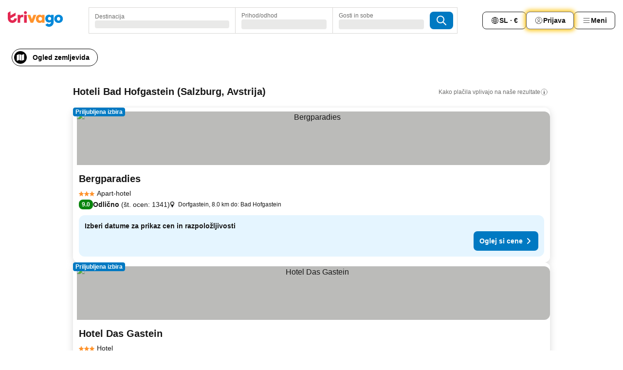

--- FILE ---
content_type: text/html; charset=utf-8
request_url: https://www.trivago.si/sl/odr/hotelov-bad-hofgastein-avstrija?search=200-24371
body_size: 48785
content:
<!DOCTYPE html><html lang="sl" dir="ltr"><head><meta charSet="utf-8"/><meta name="viewport" content="width=device-width, initial-scale=1, shrink-to-fit=no"/><meta name="referrer" content="no-referrer-when-downgrade"/><meta property="fb:page_id" content="137633439645541"/><meta name="google" content="notranslate"/><meta name="p:domain_verify" content="7dfe2330e1dae0a6aa7f9479e616b6f9"/><meta property="og:type" content="website"/><meta name="format-detection" content="telephone=no"/><title>Hoteli Bad Hofgastein | Na trivagu poišči in primerjaj odlične ponudbe</title><meta name="description" content="Primerjaj cene 1170 hotelov v: Bad Hofgastein, Avstrija. Poišči idealno ceno med milijoni ponudbami nastanitev in prihrani na www.trivago.si."/><meta property="og:site_name" content="trivago.si"/><meta property="og:title" content="Nastanitve v: Bad Hofgastein"/><meta property="og:description" content="Razišči nastanitve v kraju Bad Hofgastein, primerjaj cene in izkoristi velik prihranek pri naslednji nastanitvi."/><meta property="og:image" content="https://imgcy.trivago.com/c_fill,d_dummy.jpeg,e_sharpen:60,f_auto,h_627,q_auto,w_1200/categoryimages/24/37/24371_v69.jpeg"/><meta property="og:url" content="https://www.trivago.si/sl/odr/hotelov-bad-hofgastein-avstrija?search=200-24371"/><link rel="canonical" href="https://www.trivago.si/sl/odr/hotelov-bad-hofgastein-avstrija?search=200-24371"/><link rel="alternate" href="https://ar.trivago.com/ar-145/odr/فندق-باد-هوفجاشتاين-النمسا?search=200-24371" hrefLang="ar-145"/><link rel="alternate" href="https://www.trivago.ae/en-AE/odr/hotels-bad-hofgastein-austria?search=200-24371" hrefLang="en-AE"/><link rel="alternate" href="https://www.trivago.ae/ar-AE/odr/فندق-باد-هوفجاشتاين-النمسا?search=200-24371" hrefLang="ar-AE"/><link rel="alternate" href="https://www.trivago.at/de-AT/odr/hotels-bad-hofgastein-österreich?search=200-24371" hrefLang="de-AT"/><link rel="alternate" href="https://www.trivago.com.au/en-AU/odr/hotels-bad-hofgastein-austria?search=200-24371" hrefLang="en-AU"/><link rel="alternate" href="https://www.trivago.be/nl-BE/odr/hotels-bad-hofgastein-oostenrijk?search=200-24371" hrefLang="nl-BE"/><link rel="alternate" href="https://www.trivago.be/fr-BE/odr/hôtels-bad-hofgastein-autriche?search=200-24371" hrefLang="fr-BE"/><link rel="alternate" href="https://www.trivago.bg/bg/odr/хотела-бад-хофгащайн-австрия?search=200-24371" hrefLang="bg"/><link rel="alternate" href="https://www.trivago.com.br/pt-BR/odr/hotéis-bad-hofgastein-áustria?search=200-24371" hrefLang="pt-BR"/><link rel="alternate" href="https://www.trivago.ca/en-CA/odr/hotels-bad-hofgastein-austria?search=200-24371" hrefLang="en-CA"/><link rel="alternate" href="https://www.trivago.ca/fr-CA/odr/hôtels-bad-hofgastein-autriche?search=200-24371" hrefLang="fr-CA"/><link rel="alternate" href="https://www.trivago.ch/de-CH/odr/hotels-bad-hofgastein-österreich?search=200-24371" hrefLang="de-CH"/><link rel="alternate" href="https://www.trivago.ch/fr-CH/odr/hôtels-bad-hofgastein-autriche?search=200-24371" hrefLang="fr-CH"/><link rel="alternate" href="https://www.trivago.com.co/es-CO/odr/hoteles-bad-hofgastein-austria?search=200-24371" hrefLang="es-CO"/><link rel="alternate" href="https://www.trivago.cz/cs/odr/hotelů-bad-hofgastein-rakousko?search=200-24371" hrefLang="cs"/><link rel="alternate" href="https://www.trivago.de/de/odr/hotels-bad-hofgastein-österreich?search=200-24371" hrefLang="de"/><link rel="alternate" href="https://www.trivago.dk/da/odr/hoteller-bad-hofgastein-østrig?search=200-24371" hrefLang="da"/><link rel="alternate" href="https://www.trivago.es/es/odr/hoteles-bad-hofgastein-austria?search=200-24371" hrefLang="es"/><link rel="alternate" href="https://www.trivago.fi/fi/odr/hotellia-bad-hofgastein-itävalta?search=200-24371" hrefLang="fi"/><link rel="alternate" href="https://www.trivago.fr/fr/odr/hôtels-bad-hofgastein-autriche?search=200-24371" hrefLang="fr"/><link rel="alternate" href="https://www.trivago.hr/hr/odr/hotela-bad-hofgastein-austrija?search=200-24371" hrefLang="hr"/><link rel="alternate" href="https://www.trivago.hu/hu/odr/szállás-bad-hofgastein-ausztria?search=200-24371" hrefLang="hu"/><link rel="alternate" href="https://www.trivago.ie/en-IE/odr/hotels-bad-hofgastein-austria?search=200-24371" hrefLang="en-IE"/><link rel="alternate" href="https://www.trivago.co.il/he/odr/מלונות-באד-הופגשטיין-אוסטריה?search=200-24371" hrefLang="he"/><link rel="alternate" href="https://www.trivago.it/it/odr/hotel-bad-hofgastein-austria?search=200-24371" hrefLang="it"/><link rel="alternate" href="https://www.trivago.nl/nl/odr/hotels-bad-hofgastein-oostenrijk?search=200-24371" hrefLang="nl"/><link rel="alternate" href="https://www.trivago.no/nb/odr/hotell-bad-hofgastein-østerrike?search=200-24371" hrefLang="nb"/><link rel="alternate" href="https://www.trivago.pl/pl/odr/hoteli-bad-hofgastein-austria?search=200-24371" hrefLang="pl"/><link rel="alternate" href="https://www.trivago.pt/pt/odr/hotéis-bad-hofgastein-áustria?search=200-24371" hrefLang="pt"/><link rel="alternate" href="https://www.trivago.ro/ro/odr/hoteluri-bad-hofgastein-austria?search=200-24371" hrefLang="ro"/><link rel="alternate" href="https://www.trivago.rs/sr/odr/hotel-a-bad-hofgaštajn-austrija?search=200-24371" hrefLang="sr"/><link rel="alternate" href="https://www.trivago.se/sv/odr/hotell-bad-hofgastein-österrike?search=200-24371" hrefLang="sv"/><link rel="alternate" href="https://www.trivago.sg/en-SG/odr/hotels-bad-hofgastein-austria?search=200-24371" hrefLang="en-SG"/><link rel="alternate" href="https://www.trivago.sk/sk/odr/hotely-bad-hofgastein-rakúsko?search=200-24371" hrefLang="sk"/><link rel="alternate" href="https://www.trivago.co.th/th/odr/โรงแรม-บาดฮอฟ-กาสไทน-ออสเตร-ย?search=200-24371" hrefLang="th"/><link rel="alternate" href="https://www.trivago.co.th/en-TH/odr/hotels-bad-hofgastein-austria?search=200-24371" hrefLang="en-TH"/><link rel="alternate" href="https://www.trivago.com.tr/tr/odr/otel-bad-hofgastein-avusturya?search=200-24371" hrefLang="tr"/><link rel="alternate" href="https://www.trivago.co.uk/en-GB/odr/hotels-bad-hofgastein-austria?search=200-24371" hrefLang="en-GB"/><link rel="alternate" href="https://www.trivago.com/en-US/odr/hotels-bad-hofgastein-austria?search=200-24371" hrefLang="en-US"/><link rel="alternate" href="https://www.trivago.com/es-US/odr/hoteles-bad-hofgastein-austria?search=200-24371" hrefLang="es-US"/><link rel="alternate" href="https://ar.trivago.com/en-145/odr/hotels-bad-hofgastein-austria?search=200-24371" hrefLang="en-QA"/><link rel="alternate" href="https://ar.trivago.com/en-145/odr/hotels-bad-hofgastein-austria?search=200-24371" hrefLang="en-SA"/><link rel="alternate" href="https://ar.trivago.com/en-145/odr/hotels-bad-hofgastein-austria?search=200-24371" hrefLang="en-EG"/><link rel="alternate" href="https://ar.trivago.com/en-145/odr/hotels-bad-hofgastein-austria?search=200-24371" hrefLang="en-LB"/><link rel="preload" as="image" href="https://imgcy.trivago.com/c_fill,d_dummy.jpeg,e_sharpen:60,f_auto,h_267,q_40,w_400/hotelier-images/31/a3/22221c4989490f823ec18d5ace8ccb5630938c8293bbf4054d687edf5053.jpeg" fetchpriority="high"/><link rel="preload" as="image" href="https://imgcy.trivago.com/c_fill,d_dummy.jpeg,e_sharpen:60,f_auto,h_534,q_40,w_800/hotelier-images/31/a3/22221c4989490f823ec18d5ace8ccb5630938c8293bbf4054d687edf5053.jpeg" fetchpriority="high"/><meta name="next-head-count" content="62"/><script>performance.mark("time-to-parse");</script><script>window.__TRV_ENVIRONMENT_VARIABLES__ = {"GTM_CONTAINER_ID":"GTM-T5HDVXN","GOOGLE_MAPS_API_KEY":"AIzaSyBoNi-Mn3_vNvmIJdXS81UGzcWlyyH0hoM","GOOGLE_MAPS_API_KEY_WITH_REGION_LOOKUP":"AIzaSyBf14Z1j1yg0xEZKUO4FViT5FHQB9nCV7w","GOOGLE_ONE_TAP_CLIENT_ID":"363634697571-lj09qn82grlkcma3sud1c11bo7srajd3.apps.googleusercontent.com","ENVIRONMENT":"prod","JLOO_AUTH_URI":"https://auth.trivago.com/server","JLOO_AUTH_CLIENT_ID":"c6f60de3f8ee607bb58ba426b47051608ea35f740c38c87ecfce2329c120ee3f","ZENDESK_ENDPOINT":"https://trivago.zendesk.com/api/v2","GIT_REV":"1d920f73","GROUP":"4","IS_DEV_TOOLS_ENABLED":"false"}</script><link rel="icon" href="/favicon_08112023.ico"/><link rel="apple-touch-icon" href="/_static/images/apple-touch-icon_08112023.png"/><link rel="preload" href="/_next/static/css/f3598d506972059b.css" as="style"/><link rel="stylesheet" href="/_next/static/css/f3598d506972059b.css" data-n-g=""/><link rel="preload" href="/_next/static/css/734bf65489cec8cb.css" as="style"/><link rel="stylesheet" href="/_next/static/css/734bf65489cec8cb.css" data-n-p=""/><link rel="preload" href="/_next/static/css/816b2fc98d3eb4c0.css" as="style"/><link rel="stylesheet" href="/_next/static/css/816b2fc98d3eb4c0.css"/><link rel="preload" href="/_next/static/css/37ae48925366154a.css" as="style"/><link rel="stylesheet" href="/_next/static/css/37ae48925366154a.css"/><link rel="preload" href="/_next/static/css/992019674e06d9c2.css" as="style"/><link rel="stylesheet" href="/_next/static/css/992019674e06d9c2.css"/><link rel="preload" href="/_next/static/css/57cafe572e2d69b9.css" as="style"/><link rel="stylesheet" href="/_next/static/css/57cafe572e2d69b9.css"/><link rel="preload" href="/_next/static/css/98a886ef016dc7cc.css" as="style"/><link rel="stylesheet" href="/_next/static/css/98a886ef016dc7cc.css"/><link rel="preload" href="/_next/static/css/e4152ab7c92f560d.css" as="style"/><link rel="stylesheet" href="/_next/static/css/e4152ab7c92f560d.css"/><link rel="preload" href="/_next/static/css/450fb5e1f1e49095.css" as="style"/><link rel="stylesheet" href="/_next/static/css/450fb5e1f1e49095.css"/><link rel="preload" href="/_next/static/css/29bbf31bf6e542f5.css" as="style"/><link rel="stylesheet" href="/_next/static/css/29bbf31bf6e542f5.css"/><link rel="preload" href="/_next/static/css/37d3eadfeaff8a33.css" as="style"/><link rel="stylesheet" href="/_next/static/css/37d3eadfeaff8a33.css"/><link rel="preload" href="/_next/static/css/760db0d3f3ed6ed5.css" as="style"/><link rel="stylesheet" href="/_next/static/css/760db0d3f3ed6ed5.css"/><link rel="preload" href="/_next/static/css/ec6ec2b72906d9c2.css" as="style"/><link rel="stylesheet" href="/_next/static/css/ec6ec2b72906d9c2.css"/><link rel="preload" href="/_next/static/css/05f35f2c1d6cdb67.css" as="style"/><link rel="stylesheet" href="/_next/static/css/05f35f2c1d6cdb67.css"/><link rel="preload" href="/_next/static/css/f778e83d62846b29.css" as="style"/><link rel="stylesheet" href="/_next/static/css/f778e83d62846b29.css"/><link rel="preload" href="/_next/static/css/4ec20a4f517b9371.css" as="style"/><link rel="stylesheet" href="/_next/static/css/4ec20a4f517b9371.css"/><link rel="preload" href="/_next/static/css/7e42bb55953056a6.css" as="style"/><link rel="stylesheet" href="/_next/static/css/7e42bb55953056a6.css"/><link rel="preload" href="/_next/static/css/f51a710a7a32755a.css" as="style"/><link rel="stylesheet" href="/_next/static/css/f51a710a7a32755a.css"/><link rel="preload" href="/_next/static/css/0844ddbb73a1353a.css" as="style"/><link rel="stylesheet" href="/_next/static/css/0844ddbb73a1353a.css"/><link rel="preload" href="/_next/static/css/c12d2633d954e86f.css" as="style"/><link rel="stylesheet" href="/_next/static/css/c12d2633d954e86f.css"/><link rel="preload" href="/_next/static/css/a44f079528cea8ac.css" as="style"/><link rel="stylesheet" href="/_next/static/css/a44f079528cea8ac.css"/><link rel="preload" href="/_next/static/css/715f45f0906a7ef1.css" as="style"/><link rel="stylesheet" href="/_next/static/css/715f45f0906a7ef1.css"/><link rel="preload" href="/_next/static/css/e6bf2209c62b186b.css" as="style"/><link rel="stylesheet" href="/_next/static/css/e6bf2209c62b186b.css"/><link rel="preload" href="/_next/static/css/87d529964b72dee4.css" as="style"/><link rel="stylesheet" href="/_next/static/css/87d529964b72dee4.css"/><link rel="preload" href="/_next/static/css/9e5a1040d6477d52.css" as="style"/><link rel="stylesheet" href="/_next/static/css/9e5a1040d6477d52.css"/><link rel="preload" href="/_next/static/css/492d7cad37d3a096.css" as="style"/><link rel="stylesheet" href="/_next/static/css/492d7cad37d3a096.css"/><link rel="preload" href="/_next/static/css/4a3aad6c20ff9532.css" as="style"/><link rel="stylesheet" href="/_next/static/css/4a3aad6c20ff9532.css"/><link rel="preload" href="/_next/static/css/3bada2aaba3bb3d4.css" as="style"/><link rel="stylesheet" href="/_next/static/css/3bada2aaba3bb3d4.css"/><link rel="preload" href="/_next/static/css/3fd9b5f59a86efdd.css" as="style"/><link rel="stylesheet" href="/_next/static/css/3fd9b5f59a86efdd.css"/><link rel="preload" href="/_next/static/css/fdc785603ce70b6f.css" as="style"/><link rel="stylesheet" href="/_next/static/css/fdc785603ce70b6f.css"/><link rel="preload" href="/_next/static/css/08cbed72fe7ef23e.css" as="style"/><link rel="stylesheet" href="/_next/static/css/08cbed72fe7ef23e.css"/><link rel="preload" href="/_next/static/css/051f5925f7322115.css" as="style"/><link rel="stylesheet" href="/_next/static/css/051f5925f7322115.css"/><link rel="preload" href="/_next/static/css/7cbf705dda5c3d78.css" as="style"/><link rel="stylesheet" href="/_next/static/css/7cbf705dda5c3d78.css"/><link rel="preload" href="/_next/static/css/cc1d97c6a6a3bab1.css" as="style"/><link rel="stylesheet" href="/_next/static/css/cc1d97c6a6a3bab1.css"/><link rel="preload" href="/_next/static/css/bdc3eb6b50e0d54a.css" as="style"/><link rel="stylesheet" href="/_next/static/css/bdc3eb6b50e0d54a.css"/><link rel="preload" href="/_next/static/css/695d4f43de638d1a.css" as="style"/><link rel="stylesheet" href="/_next/static/css/695d4f43de638d1a.css"/><link rel="preload" href="/_next/static/css/b13148c0555c9c55.css" as="style"/><link rel="stylesheet" href="/_next/static/css/b13148c0555c9c55.css"/><link rel="preload" href="/_next/static/css/32cb48d63a88163c.css" as="style"/><link rel="stylesheet" href="/_next/static/css/32cb48d63a88163c.css"/><link rel="preload" href="/_next/static/css/968bab5a09f007ff.css" as="style"/><link rel="stylesheet" href="/_next/static/css/968bab5a09f007ff.css"/><link rel="preload" href="/_next/static/css/22a43875cf679091.css" as="style"/><link rel="stylesheet" href="/_next/static/css/22a43875cf679091.css"/><link rel="preload" href="/_next/static/css/7f48b4a6936d03e9.css" as="style"/><link rel="stylesheet" href="/_next/static/css/7f48b4a6936d03e9.css"/><link rel="preload" href="/_next/static/css/eca4ef7a6265944d.css" as="style"/><link rel="stylesheet" href="/_next/static/css/eca4ef7a6265944d.css"/><link rel="preload" href="/_next/static/css/ea603b2a05e39ba8.css" as="style"/><link rel="stylesheet" href="/_next/static/css/ea603b2a05e39ba8.css"/><link rel="preload" href="/_next/static/css/f421dcbd47a850f1.css" as="style"/><link rel="stylesheet" href="/_next/static/css/f421dcbd47a850f1.css"/><link rel="preload" href="/_next/static/css/2517307d1ca4a3d5.css" as="style"/><link rel="stylesheet" href="/_next/static/css/2517307d1ca4a3d5.css"/><noscript data-n-css=""></noscript><script defer="" nomodule="" src="/_next/static/chunks/polyfills-42372ed130431b0a.js"></script><script src="/_static/translations/sl/054b0684f8d05db31590248183289cb61cfe0d939e34eddafcf77355d8b20d46.js" defer="" data-nscript="beforeInteractive"></script><script defer="" src="/_next/static/chunks/3969-9641971171103ec8.js"></script><script defer="" src="/_next/static/chunks/9127.3a9ea81c0a3f70c6.js"></script><script defer="" src="/_next/static/chunks/1115-1f4b18928632a8ac.js"></script><script defer="" src="/_next/static/chunks/8707-adb580a47070a367.js"></script><script defer="" src="/_next/static/chunks/5262-951dae1895a72ffd.js"></script><script defer="" src="/_next/static/chunks/1399-d3ec68118ba650e9.js"></script><script defer="" src="/_next/static/chunks/3749-b725c61655174e0b.js"></script><script defer="" src="/_next/static/chunks/3420-8060712254d83a4a.js"></script><script defer="" src="/_next/static/chunks/3644-864d8ca109380c7c.js"></script><script defer="" src="/_next/static/chunks/7146-1afe63e0dd3760a0.js"></script><script defer="" src="/_next/static/chunks/6501-53b773ade0521e8c.js"></script><script defer="" src="/_next/static/chunks/5363-a5dfbc43295875b8.js"></script><script defer="" src="/_next/static/chunks/228-23ee1f4deb71bb76.js"></script><script defer="" src="/_next/static/chunks/8331-993245f92a81f9fb.js"></script><script defer="" src="/_next/static/chunks/3676-088fc12732a4c57a.js"></script><script defer="" src="/_next/static/chunks/9645-55169256c8c55835.js"></script><script defer="" src="/_next/static/chunks/9574-b25662fbbceb7253.js"></script><script defer="" src="/_next/static/chunks/1325.409bdf16d38a5630.js"></script><script defer="" src="/_next/static/chunks/1932.4a549c320abd0b15.js"></script><script defer="" src="/_next/static/chunks/4226.b54dcd6d47b3a582.js"></script><script defer="" src="/_next/static/chunks/9266.538d9fe4a951ec52.js"></script><script defer="" src="/_next/static/chunks/3121.16e219bcdb28b542.js"></script><script defer="" src="/_next/static/chunks/6062.5bbfb8aa9303a1cf.js"></script><script src="/_next/static/chunks/webpack-5e9675cb2726c713.js" defer=""></script><script src="/_next/static/chunks/framework-d18e2e82ff78c91d.js" defer=""></script><script src="/_next/static/chunks/main-9065b484f51aa84f.js" defer=""></script><script src="/_next/static/chunks/pages/_app-3302e04f9fd83736.js" defer=""></script><script src="/_next/static/chunks/6345-f98082edcfcb669f.js" defer=""></script><script src="/_next/static/chunks/9476-e826d885abb20b76.js" defer=""></script><script src="/_next/static/chunks/734-358ca141cc1681ab.js" defer=""></script><script src="/_next/static/chunks/2279-42fd44c41636d0dd.js" defer=""></script><script src="/_next/static/chunks/1931-956d8df8972e0f85.js" defer=""></script><script src="/_next/static/chunks/6863-02585cad667472dc.js" defer=""></script><script src="/_next/static/chunks/2005-d0d17e57780203bb.js" defer=""></script><script src="/_next/static/chunks/6268-5e6f3e10b7f65075.js" defer=""></script><script src="/_next/static/chunks/605-9eba585d6d123683.js" defer=""></script><script src="/_next/static/chunks/pages/%5BlanguageCode%5D/odr/%5Bslug%5D-596aa2ca464b2738.js" defer=""></script><script src="/_next/static/rcxsFMujdq_6LVZ6-uT4Q/_buildManifest.js" defer=""></script><script src="/_next/static/rcxsFMujdq_6LVZ6-uT4Q/_ssgManifest.js" defer=""></script></head><body><noscript data-testid="gtm-noscript"><iframe data-testid="gtm-iframe" src="https://gtm.trivago.si/ns.html?id=GTM-T5HDVXN" height="0" width="0" style="display:none;visibility:hidden"></iframe></noscript><div id="__next"><div class="_34EENR"><button type="button" aria-hidden="true"></button></div><div class="vK89tm _8zbFBr"><div data-testid="page-header-wrapper" class="gfTQ9e"><header class="C7SLkI"><div class="Z6D2Ae"><a aria-label="trivago logo" draggable="false" class="Q1iqh1" data-interaction="header-logo" href="/sl"><span class="YkINi2"><span class="bam52s" style="--_rotate:0deg;--_size:24px" data-testid="header-search-logo-compact"><svg xmlns="http://www.w3.org/2000/svg" width="20" height="24" fill="none" viewBox="0 0 20 24" role="img" aria-hidden="true" class="ycG2ve"><path fill="#0088D9" d="M.761 14.707a.257.257 0 0 0-.255.268 9.367 9.367 0 0 0 18.72 0 .257.257 0 0 0-.255-.268h-4.932a.26.26 0 0 0-.255.238 3.93 3.93 0 0 1-3.917 3.619c-2.479 0-3.48-2.105-3.481-2.105a4 4 0 0 1-.44-1.519.255.255 0 0 0-.254-.233z"></path><path fill="#FF932C" d="M16.135 1.453 5.936 7.093v5.986L16.294 7.35a.43.43 0 0 0 .22-.373v-5.3a.256.256 0 0 0-.38-.225"></path><path fill="#E32851" d="M5.936.256a.256.256 0 0 0-.395-.214L.695 3.18a.43.43 0 0 0-.195.358v9.285c0 .141.114.256.255.256h5.181z"></path></svg></span></span><span class="lRuJUs"><svg xmlns="http://www.w3.org/2000/svg" width="114" height="32" viewBox="0 0 114 32" data-testid="header-search-logo-compact" class=""><g clip-path="url(#Logo_default_svg_a)"><path fill="#E32851" d="M38.637 7.434h-4.913a.255.255 0 0 0-.255.255v15.907c0 .14.114.255.255.255h4.913c.14 0 .255-.114.255-.255V7.689a.255.255 0 0 0-.255-.255"></path><path fill="#FF932C" d="M52.833 7.6 49.6 16.21a.057.057 0 0 1-.107 0L46.231 7.6a.255.255 0 0 0-.239-.165h-5.37a.255.255 0 0 0-.237.351l6.46 15.907c.039.096.133.16.236.16h4.724a.255.255 0 0 0 .237-.16L58.53 7.786a.255.255 0 0 0-.237-.352h-5.222a.255.255 0 0 0-.239.166Z"></path><path fill="#0088D9" d="M104.344 7.185c-5.126 0-8.86 3.615-8.86 8.476 0 4.86 3.734 8.475 8.86 8.475 5.068 0 8.861-3.645 8.861-8.475 0-4.86-3.764-8.476-8.861-8.476m0 12.328c-2.015 0-3.348-1.541-3.348-3.853 0-2.31 1.333-3.852 3.348-3.852 1.986 0 3.349 1.54 3.349 3.853 0 2.281-1.363 3.852-3.349 3.852"></path><path fill="#E32851" d="M31.673 7.355a3 3 0 0 0-.514-.121c-.314-.05-3.647-.424-5.501 2.063-.033.044-.103.02-.103-.034V7.689a.255.255 0 0 0-.255-.255h-4.913a.255.255 0 0 0-.255.255v15.907c0 .14.114.255.255.255H25.3a.255.255 0 0 0 .255-.255V17.69c0-4.416 2.044-5.514 4.06-5.514.237 0 .926-.001 1.9.268a.255.255 0 0 0 .322-.245V7.594a.25.25 0 0 0-.164-.239M36.18 0c-1.713 0-3.102 1.339-3.102 2.99s1.39 2.99 3.103 2.99 3.102-1.339 3.102-2.99S37.893 0 36.181 0Z"></path><path fill="#FF932C" d="M75.341 7.434H70.43a.255.255 0 0 0-.255.255v1.565c0 .06-.083.08-.109.024-1.774-3.717-12.282-2.994-12.282 6.364 0 8.748 8.978 10.306 12.29 6.645.036-.04.1-.015.1.038v1.27c0 .142.115.256.256.256h4.912a.255.255 0 0 0 .256-.255V7.689a.255.255 0 0 0-.255-.255ZM66.77 19.495c-2.164 0-3.672-1.508-3.672-3.836s1.508-3.869 3.672-3.869c2.197 0 3.672 1.574 3.672 3.87 0 2.294-1.475 3.835-3.672 3.835"></path><path fill="#0088D9" d="M93.893 7.434h-4.912a.255.255 0 0 0-.255.255v1.564c0 .062-.083.08-.11.025-1.78-3.764-11.567-2.82-11.567 5.89 0 8.54 8.92 9.243 11.58 6.759a.057.057 0 0 1 .096.042v.769c-.068 3.629-4.614 5.2-6.924 2.443a.255.255 0 0 0-.334-.05l-4.14 2.677a.257.257 0 0 0-.066.368c5.283 7.219 16.802 3.548 16.887-5.422V7.69a.255.255 0 0 0-.255-.255Zm-8.101 11.201c-1.956 0-3.32-1.363-3.32-3.466s1.364-3.497 3.32-3.497c1.985 0 3.318 1.422 3.318 3.497 0 2.074-1.333 3.466-3.318 3.466"></path><path fill="#E32851" d="M18.424 14.867h-4.92a.26.26 0 0 0-.254.237 3.92 3.92 0 0 1-3.907 3.61c-2.472 0-3.472-2.1-3.472-2.1a3.9 3.9 0 0 1-.448-1.749c0-.02.011-.04.03-.05l1.407-.777 8.894-4.919a.43.43 0 0 0 .22-.372V3.46a.255.255 0 0 0-.38-.224L5.509 8.814a.057.057 0 0 1-.086-.05V.452a.255.255 0 0 0-.394-.214L.194 3.368A.43.43 0 0 0 0 3.727v11.14a9.343 9.343 0 0 0 18.68.268.257.257 0 0 0-.256-.268"></path></g><defs><clipPath id="Logo_default_svg_a"><path fill="#fff" d="M0 0h113.205v32H0z"></path></clipPath></defs></svg></span></a><div class="aMumKs"><div class="meT0Q5 QR4WYQ"><div class="vzC9TR FrYDhH XzpZLp hQPAuT" data-testid="search-form"><div class="_3axGO1 y1Efiu"><div class="X2yYk_"><div data-testid="auto-complete-combobox" role="combobox" aria-expanded="false" aria-controls="suggestion-list" class="If79lQ yXXD2G"><form action="" class="IxKJtG"><div role="button" class="HxkFDQ aaN4L7" tabindex="0" data-testid="auto-complete-wrapper"><span class="dmsstT SwVR4I"><label for="input-auto-complete" class="EuINlU SwVR4I">Destinacija</label><div class="_7XPUe4 fWwD7f"></div></span></div></form></div></div><fieldset class="MGDNki k_YRbF"><button type="button" data-testid="search-form-calendar" class="raKH_0 SwVR4I Kv9RV2"><span class="lSFHMh"><span class="BcDnim irqByq WnmS4G SwVR4I"><span class="Lq2bmx blPGoL SwVR4I" data-testid="search-form-calendar-label">Prihod/odhod</span><span class="dJVPMU SwVR4I" data-testid="search-form-calendar-value"><div aria-busy="true" aria-live="polite"><span class="fr8bt7 TemCix" role="status">Nalaganje</span><div class="_7XPUe4 OML2Lz"></div></div></span></span></span></button></fieldset><div class="QpwdOT"><span class="vs9lGU"></span><button type="button" data-testid="search-form-guest-selector" class="raKH_0 SwVR4I Kv9RV2"><span class="lSFHMh"><span class="BcDnim irqByq WnmS4G SwVR4I"><span class="Lq2bmx blPGoL SwVR4I" data-testid="search-form-guest-selector-label">Gosti in sobe</span><span class="dJVPMU SwVR4I" data-testid="search-form-guest-selector-value"><div aria-busy="true" aria-live="polite"><span class="fr8bt7 TemCix" role="status">Nalaganje</span><div class="_7XPUe4 OML2Lz"></div></div></span></span></span></button></div></div><button type="button" data-testid="search-button-with-loader" class="_3tjlp_ _99wnt4"><span class="bam52s" style="--_rotate:0deg;--_size:24px" data-testid="icon"><svg xmlns="http://www.w3.org/2000/svg" width="24" height="24" viewBox="0 0 24 24" role="img" aria-hidden="true" class="ycG2ve"><g fill="none" stroke="currentColor" stroke-linecap="round" stroke-miterlimit="10" stroke-width="2"><path d="M10 3a7 7 0 1 0 7 7 7 7 0 0 0-7-7ZM21 21l-6-6" vector-effect="non-scaling-stroke"></path></g></svg></span></button></div></div></div><nav><ul class="abHWho"><li itemscope="" itemType="https://schema.org/SiteNavigationElement" class="_se44Q"><button type="button" data-testid="header-localization-menu" class="ehv1KY tjDLq2 e4r_YY" data-interaction="language-selector"><span position="start" class="bam52s TAqKnY" style="--_rotate:0deg;--_size:18px" data-testid="icon"><svg xmlns="http://www.w3.org/2000/svg" width="24" height="24" viewBox="0 0 24 24" role="img" aria-hidden="true" class="ycG2ve"><path fill="none" d="M0 0h24v24H0z"></path><path fill="currentColor" d="M12 21.5V21zc-5.238 0-9.5-4.262-9.5-9.5H3h-.5c0-5.238 4.262-9.5 9.5-9.5V3v-.5c5.238 0 9.5 4.262 9.5 9.5H21h.5c0 5.238-4.262 9.5-9.5 9.5m-6.389-3.898a8.5 8.5 0 0 0 5.09 2.798 15.3 15.3 0 0 1-2.592-3.943 12.2 12.2 0 0 0-2.498 1.145m10.25-1.078A15.4 15.4 0 0 1 13.3 20.4a8.5 8.5 0 0 0 5.061-2.77 15 15 0 0 0-2.5-1.107zm-3.361-.655v3.926a14.3 14.3 0 0 0 2.394-3.557 12.4 12.4 0 0 0-2.394-.369m-3.421.312a14.3 14.3 0 0 0 2.421 3.614v-3.938c-.876.026-1.687.148-2.421.324m7.165-.586c.884.303 1.8.71 2.743 1.241a8.45 8.45 0 0 0 1.498-4.336h-3.542a11.8 11.8 0 0 1-.699 3.095M3.514 12.5a8.45 8.45 0 0 0 1.48 4.308c.645-.4 1.576-.89 2.738-1.28a11.7 11.7 0 0 1-.676-3.028H3.515zm8.986 2.362c.88.044 1.813.181 2.788.442a10.8 10.8 0 0 0 .652-2.804H12.5zM8.06 12.5c.086.952.31 1.873.63 2.745a13 13 0 0 1 2.81-.393V12.5zm8.918-1h3.507a8.44 8.44 0 0 0-1.484-4.315 14 14 0 0 1-2.55 1.207q.506 1.506.527 3.106zm-4.478 0h3.478a9.1 9.1 0 0 0-.485-2.81c-.9.245-1.904.416-2.993.449zm-4.479 0H11.5V9.13a13.3 13.3 0 0 1-2.977-.487 9.1 9.1 0 0 0-.502 2.857m-4.506 0H7.02v-.003q.022-1.627.547-3.158a16.5 16.5 0 0 1-2.555-1.175A8.44 8.44 0 0 0 3.515 11.5M12.5 4.14v4.025c.946-.03 1.825-.173 2.63-.387q-.872-1.907-2.63-3.638M8.897 7.72c.909.25 1.778.387 2.603.432V4.14Q9.771 5.844 8.897 7.72m4.49-4.107c1.204 1.221 2.107 2.512 2.708 3.865a13 13 0 0 0 2.288-1.085 8.5 8.5 0 0 0-4.995-2.78zM5.64 6.368c.787.436 1.553.78 2.295 1.046q.901-1.997 2.678-3.8A8.5 8.5 0 0 0 5.64 6.367z"></path></svg></span><span>SL · €</span></button></li><li itemscope="" itemType="https://schema.org/SiteNavigationElement" class="_se44Q"><div class="j4pLyK"><button type="button" data-testid="header-login" class="ehv1KY tjDLq2 e4r_YY" data-interaction="login-button"><span position="start" class="bam52s TAqKnY" style="--_rotate:0deg;--_size:18px" data-testid="icon"><svg xmlns="http://www.w3.org/2000/svg" width="24" height="24" fill="none" viewBox="0 0 24 24" role="img" aria-hidden="true" class="ycG2ve"><path fill="transparent" d="M0 0h24v24H0z"></path><path fill="transparent" stroke="currentColor" stroke-linecap="round" stroke-linejoin="round" d="M17.129 19.038a5.36 5.36 0 0 0-1.895-2.87A5.27 5.27 0 0 0 12 15.058c-1.17 0-2.307.39-3.234 1.11a5.36 5.36 0 0 0-1.895 2.87"></path><path fill="transparent" stroke="currentColor" stroke-linecap="round" stroke-linejoin="round" d="M21 12C21 0 3 0 3 12s18 12 18 0"></path><path fill="transparent" stroke="currentColor" stroke-linecap="round" stroke-linejoin="round" d="M11.998 12.811c1.939 0 3.03-1.1 3.03-3.058s-1.091-3.059-3.03-3.059S8.97 7.796 8.97 9.754s1.09 3.057 3.028 3.057"></path></svg></span><span>Prijava</span></button></div></li><li itemscope="" itemType="https://schema.org/SiteNavigationElement" class="_se44Q"><div data-testid="desktop-dropdown-menu" data-interaction="header-menu" class="_4DcEqf"><button type="button" data-testid="header-profile-menu-desktop" class="ehv1KY tjDLq2 e4r_YY"><span position="start" class="bam52s TAqKnY" style="--_rotate:0deg;--_size:18px" data-testid="icon"><svg xmlns="http://www.w3.org/2000/svg" width="24" height="24" fill="none" viewBox="0 0 24 24" role="img" aria-hidden="true" class="ycG2ve"><path stroke="currentColor" stroke-linecap="round" d="M4 6h16M4 12h16M4 18h16"></path></svg></span><span>Meni</span></button></div></li></ul></nav></div><div class="TIMdGE"><div class="BILJJJ"><div><div class="_1pK_46"></div></div><div class="Y4dIpR"><button type="button" data-testid="mobile-view-map-button" class="_3__ybW i0odQ4 OcxGFP"><span class="wGttHs qzTvdb">Ogled zemljevida</span><span class="bam52s NNXT_R xUDaid" style="--_rotate:0deg;--_size:18px" data-testid="icon"><svg xmlns="http://www.w3.org/2000/svg" width="18" height="18" fill="none" viewBox="0 0 18 18" role="img" aria-hidden="true" class="ycG2ve"><path fill="currentColor" fill-rule="evenodd" d="M16.18 2.386a.75.75 0 0 0-.687-.09L12 3.565v12.096l4.006-1.457a.75.75 0 0 0 .494-.705V3a.75.75 0 0 0-.32-.614M1.5 4.5V15a.75.75 0 0 0 1.007.705L6 14.435V2.338L1.994 3.795A.75.75 0 0 0 1.5 4.5m9.75 11.173-4.5-1.286V2.327l4.5 1.286z" clip-rule="evenodd"></path></svg></span></button></div></div><div class="_1Nk95N DyU2YT"><h1 class="tODn3R _5NF9ws ttuBBL">Hoteli Bad Hofgastein (Salzburg, Avstrija)</h1><div class="l5FMTI"><a rel="noopener noreferrer" target="_blank" class="EH_l13 DGi8NR" data-interaction="legal-info" data-testid="legal-info-link" href="https://support.trivago.com/hc/sl/sections/360000014707"><span class="bam52s _8AvqhM _8UUOQ" style="--_rotate:0deg;--_size:16px" data-testid="icon"><svg xmlns="http://www.w3.org/2000/svg" width="24" height="24" viewBox="0 0 24 24" role="img" aria-hidden="true" class="ycG2ve"><circle cx="12" cy="12" r="9.5" fill="none" stroke="currentColor" stroke-linecap="round" stroke-miterlimit="10"></circle><path fill="none" stroke="currentColor" stroke-linecap="round" stroke-miterlimit="10" stroke-width="2" d="M12 11v6" vector-effect="non-scaling-stroke"></path><circle cx="12" cy="7" r="1" fill="currentColor"></circle></svg></span><p class="wv9cHp">Kako plačila vplivajo na naše rezultate</p></a></div></div></div></header></div></div><main class="ecMnwC qxrHEo"><section class="ogmCTE WMHUgj"><div class="FfmyqR e4D1FP jngrXy Fr63EK"><div class="JJ0C4t"><div class="HbBE7Z"></div></div></div><div class="FfmyqR e4D1FP jngrXy Fr63EK"><script type="application/ld+json">{"@context":"https://schema.org","@type":"ItemList","itemListElement":[{"@type":"ListItem","position":1,"item":{"@type":"Hotel","address":"Dorfgastein, 8.0 km do: Bad Hofgastein","name":"Bergparadies","image":"https://imgcy.trivago.com/c_fill,d_dummy.jpeg,e_sharpen:60,f_auto,h_267,q_40,w_400/hotelier-images/31/a3/22221c4989490f823ec18d5ace8ccb5630938c8293bbf4054d687edf5053.jpeg","priceRange":"","aggregateRating":{"@type":"AggregateRating","ratingValue":9,"reviewCount":1341,"worstRating":0,"bestRating":10},"url":"https://www.trivago.si/sl/oar/apart-hotel-bergparadies-dorfgastein?search=100-2910318","description":""}},{"@type":"ListItem","position":2,"item":{"@type":"Hotel","address":"0.7 km do: Mestno središče","name":"Hotel Das Gastein","image":"https://imgcy.trivago.com/c_fill,d_dummy.jpeg,e_sharpen:60,f_auto,h_267,q_40,w_400/hotelier-images/38/70/df940217d7c1e3bf4ff4ab767d6e8202e003c307d2d3972aa8c50167ef83.jpeg","priceRange":"","aggregateRating":{"@type":"AggregateRating","ratingValue":8.6,"reviewCount":1821,"worstRating":0,"bestRating":10},"url":"https://www.trivago.si/sl/oar/hotel-das-gastein-bad-hofgastein?search=100-5763252","description":""}},{"@type":"ListItem","position":3,"item":{"@type":"Hotel","address":"Großarl, 10.5 km do: Bad Hofgastein","name":"DAS EDELWEISS Salzburg Mountain Resort","image":"https://imgcy.trivago.com/c_fill,d_dummy.jpeg,e_sharpen:60,f_auto,h_267,q_40,w_400/hotelier-images/ab/99/e9f554e725bbd150ba010baf21785511d37fdd6735991e926aa498daacb0.jpeg","priceRange":"","aggregateRating":{"@type":"AggregateRating","ratingValue":9.6,"reviewCount":2121,"worstRating":0,"bestRating":10},"url":"https://www.trivago.si/sl/oar/hotel-das-edelweiss-salzburg-mountain-resort-großarl?search=100-295557","description":""}},{"@type":"ListItem","position":4,"item":{"@type":"Hotel","address":"0.2 km do: Mestno središče","name":"Hotel Norica - Thermenhotels Gastein mit dem Bademantel direkt in die Therme","image":"https://imgcy.trivago.com/c_fill,d_dummy.jpeg,e_sharpen:60,f_auto,h_267,q_40,w_400/hotelier-images/c4/df/04fd7f25fb6222a9acbff0b6fc542fd6dc1db03fdf56ffbfe034cb579aae.jpeg","priceRange":"","aggregateRating":{"@type":"AggregateRating","ratingValue":9.1,"reviewCount":2522,"worstRating":0,"bestRating":10},"url":"https://www.trivago.si/sl/oar/hotel-norica-thermenhotels-gastein-mit-dem-bademantel-direkt-in-die-therme-bad-hofgastein?search=100-117487","description":""}},{"@type":"ListItem","position":5,"item":{"@type":"Hotel","address":"Bad Gastein, 6.7 km do: Bad Hofgastein","name":"MONDI Hotel Bellevue Gastein","image":"https://imgcy.trivago.com/c_fill,d_dummy.jpeg,e_sharpen:60,f_auto,h_267,q_40,w_400/hotelier-images/df/45/569a070c357578424e8cc46e4d4a96af14836f7333219d8d4f6bee799108.jpeg","priceRange":"","aggregateRating":{"@type":"AggregateRating","ratingValue":9.1,"reviewCount":5311,"worstRating":0,"bestRating":10},"url":"https://www.trivago.si/sl/oar/mondi-hotel-bellevue-gastein-bad-gastein?search=100-122715","description":""}},{"@type":"ListItem","position":6,"item":{"@type":"Hotel","address":"Dorfgastein, 7.9 km do: Bad Hofgastein","name":"smartHOTEL","image":"https://imgcy.trivago.com/c_fill,d_dummy.jpeg,e_sharpen:60,f_auto,h_267,q_40,w_400/partner-images/f7/7a/4c6dfc2afa7192d85b16e9af5460c4c2f928a9bccb519f7594e4694046af.jpeg","priceRange":"","aggregateRating":{"@type":"AggregateRating","ratingValue":8.5,"reviewCount":996,"worstRating":0,"bestRating":10},"url":"https://www.trivago.si/sl/oar/smarthotel-dorfgastein?search=100-4701130","description":""}},{"@type":"ListItem","position":7,"item":{"@type":"Hotel","address":"Bad Gastein, 6.7 km do: Bad Hofgastein","name":"Thermal Resort Hotel Elisabethpark","image":"https://imgcy.trivago.com/c_fill,d_dummy.jpeg,e_sharpen:60,f_auto,h_267,q_40,w_400/hotelier-images/c1/60/0a71f8c3404642b734259d39aa6cb895f6ad252becfd593913cf605bfd59.jpeg","priceRange":"","aggregateRating":{"@type":"AggregateRating","ratingValue":7.9,"reviewCount":1754,"worstRating":0,"bestRating":10},"url":"https://www.trivago.si/sl/oar/thermal-resort-hotel-elisabethpark-bad-gastein?search=100-30899","description":""}},{"@type":"ListItem","position":8,"item":{"@type":"Hotel","address":"1.3 km do: Mestno središče","name":"Hotel Zum Stern","image":"https://imgcy.trivago.com/c_fill,d_dummy.jpeg,e_sharpen:60,f_auto,h_267,q_40,w_400/partner-images/7e/57/bc282e798da71fd222475f5ca97a918a4491ea9ae358ce42728aa833c251.jpeg","priceRange":"","aggregateRating":{"@type":"AggregateRating","ratingValue":9.1,"reviewCount":1312,"worstRating":0,"bestRating":10},"url":"https://www.trivago.si/sl/oar/hotel-zum-stern-bad-hofgastein?search=100-120795","description":""}},{"@type":"ListItem","position":9,"item":{"@type":"Hotel","address":"0.2 km do: Mestno središče","name":"Hotel Blü Gastein","image":"https://imgcy.trivago.com/c_fill,d_dummy.jpeg,e_sharpen:60,f_auto,h_267,q_40,w_400/hotelier-images/d4/28/5782388cd2aad2bde81d49833b2484c550f59156a262f5d0e4cafcf0c4bb.jpeg","priceRange":"","aggregateRating":{"@type":"AggregateRating","ratingValue":8.8,"reviewCount":1403,"worstRating":0,"bestRating":10},"url":"https://www.trivago.si/sl/oar/hotel-blü-gastein-bad-hofgastein?search=100-881127","description":""}},{"@type":"ListItem","position":10,"item":{"@type":"Hotel","address":"0.8 km do: Mestno središče","name":"Das.Goldberg","image":"https://imgcy.trivago.com/c_fill,d_dummy.jpeg,e_sharpen:60,f_auto,h_267,q_40,w_400/hotelier-images/77/bb/e3c42b10c8497bb529aa342eda8d5a0515a2f8ba8f2e0b21d741baec8f84.jpeg","priceRange":"","aggregateRating":{"@type":"AggregateRating","ratingValue":9.4,"reviewCount":1909,"worstRating":0,"bestRating":10},"url":"https://www.trivago.si/sl/oar/hotel-das-goldberg-bad-hofgastein?search=100-2654932","description":""}},{"@type":"ListItem","position":11,"item":{"@type":"Hotel","address":"Bad Gastein, 6.8 km do: Bad Hofgastein","name":"A-ROSA Collection Straubinger Grand Hotel Bad Gastein","image":"https://imgcy.trivago.com/c_fill,d_dummy.jpeg,e_sharpen:60,f_auto,h_267,q_40,w_400/partner-images/67/df/567cda64607d5b97353ba1b6e6a4226c702c7caef66cfa4cd80a3398cb51.jpeg","priceRange":"","aggregateRating":{"@type":"AggregateRating","ratingValue":9.5,"reviewCount":1125,"worstRating":0,"bestRating":10},"url":"https://www.trivago.si/sl/oar/a-rosa-collection-straubinger-grand-hotel-bad-gastein?search=100-8392996","description":""}},{"@type":"ListItem","position":12,"item":{"@type":"Hotel","address":"0.1 km do: Mestno središče","name":"Das Alpenhaus Gasteinertal","image":"https://imgcy.trivago.com/c_fill,d_dummy.jpeg,e_sharpen:60,f_auto,h_267,q_40,w_400/hotelier-images/93/70/3eb964b2243f53a0ed3d2fe2a89b86b4608a65c28c4e07323b4fcc21463d.jpeg","priceRange":"","aggregateRating":{"@type":"AggregateRating","ratingValue":9.1,"reviewCount":3292,"worstRating":0,"bestRating":10},"url":"https://www.trivago.si/sl/oar/hotel-das-alpenhaus-gasteinertal-bad-hofgastein?search=100-5913728","description":""}},{"@type":"ListItem","position":13,"item":{"@type":"Hotel","address":"0.6 km do: Mestno središče","name":"Johannesbad Hotel Palace","image":"https://imgcy.trivago.com/c_fill,d_dummy.jpeg,e_sharpen:60,f_auto,h_267,q_40,w_400/hotelier-images/b3/a8/b6941794a9a10cff3314d0b512bbec054fca03c2bb770b438c3dbd23f029.jpeg","priceRange":"","aggregateRating":{"@type":"AggregateRating","ratingValue":8.6,"reviewCount":4238,"worstRating":0,"bestRating":10},"url":"https://www.trivago.si/sl/oar/johannesbad-hotel-palace-bad-hofgastein?search=100-36326","description":""}},{"@type":"ListItem","position":14,"item":{"@type":"Hotel","address":"Hüttschlag, 9.7 km do: Bad Hofgastein","name":"Naturhotel Hüttenwirt im Großarltal","image":"https://imgcy.trivago.com/c_fill,d_dummy.jpeg,e_sharpen:60,f_auto,h_267,q_40,w_400/hotelier-images/a4/28/729406afac9faed3319aa3a0a778dc4d2bfd0a1369dadd1ca7b0f376d055.jpeg","priceRange":"","aggregateRating":{"@type":"AggregateRating","ratingValue":8.9,"reviewCount":45,"worstRating":0,"bestRating":10},"url":"https://www.trivago.si/sl/oar/naturhotel-hüttenwirt-im-großarltal-hüttschlag?search=100-1401416","description":""}},{"@type":"ListItem","position":15,"item":{"@type":"Hotel","address":"Rauris, 10.8 km do: Bad Hofgastein","name":"Hotel Alpina","image":"https://imgcy.trivago.com/c_fill,d_dummy.jpeg,e_sharpen:60,f_auto,h_267,q_40,w_400/hotelier-images/49/a2/a9638adee23ca4ca0f0f2d17ec15c6224d740c3e63b1acb18d30ae112543.jpeg","priceRange":"","aggregateRating":{"@type":"AggregateRating","ratingValue":9.2,"reviewCount":49,"worstRating":0,"bestRating":10},"url":"https://www.trivago.si/sl/oar/hotel-alpina-rauris?search=100-120252","description":""}},{"@type":"ListItem","position":16,"item":{"@type":"Hotel","address":"Bad Gastein, 6.5 km do: Bad Hofgastein","name":"Hotel Alpenblick","image":"https://imgcy.trivago.com/c_fill,d_dummy.jpeg,e_sharpen:60,f_auto,h_267,q_40,w_400/hotelier-images/45/a7/a5249a0d4766ea126c371ed9313f051b3469bdea22d22e594081128f6679.jpeg","priceRange":"","aggregateRating":{"@type":"AggregateRating","ratingValue":9.2,"reviewCount":848,"worstRating":0,"bestRating":10},"url":"https://www.trivago.si/sl/oar/hotel-alpenblick-bad-gastein?search=100-96261","description":""}},{"@type":"ListItem","position":17,"item":{"@type":"Hotel","address":"Bad Gastein, 6.8 km do: Bad Hofgastein","name":"Hotel Salzburger Hof","image":"https://imgcy.trivago.com/c_fill,d_dummy.jpeg,e_sharpen:60,f_auto,h_267,q_40,w_400/hotelier-images/06/c4/89f2710e71ab315fe90d874b6efa0c214694d88f5db733358c6f63bc4804.jpeg","priceRange":"","aggregateRating":{"@type":"AggregateRating","ratingValue":9.1,"reviewCount":1929,"worstRating":0,"bestRating":10},"url":"https://www.trivago.si/sl/oar/hotel-salzburger-hof-bad-gastein?search=100-122714","description":""}},{"@type":"ListItem","position":18,"item":{"@type":"Hotel","address":"Bad Gastein, 5.3 km do: Bad Hofgastein","name":"EUROPÄISCHER HOF Bad Gastein","image":"https://imgcy.trivago.com/c_fill,d_dummy.jpeg,e_sharpen:60,f_auto,h_267,q_40,w_400/hotelier-images/30/24/b50c2702dec0d8e456835d16cee5bdfb8ff7466a970bd58252210b855657.jpeg","priceRange":"","aggregateRating":{"@type":"AggregateRating","ratingValue":8.8,"reviewCount":2783,"worstRating":0,"bestRating":10},"url":"https://www.trivago.si/sl/oar/hotel-europäischer-hof-bad-gastein?search=100-36315","description":""}},{"@type":"ListItem","position":19,"item":{"@type":"Hotel","address":"Bad Gastein, 7.7 km do: Bad Hofgastein","name":"Residence AlpenHeart","image":"https://imgcy.trivago.com/c_fill,d_dummy.jpeg,e_sharpen:60,f_auto,h_267,q_40,w_400/partner-images/a4/ef/496d349c528a9341602bb8c2c71f0b7a480ed6bf54409d9f627d9d3437b9.jpeg","priceRange":"","aggregateRating":{"@type":"AggregateRating","ratingValue":8.2,"reviewCount":2651,"worstRating":0,"bestRating":10},"url":"https://www.trivago.si/sl/oar/hotel-residence-alpenheart-bad-gastein?search=100-1309572","description":""}},{"@type":"ListItem","position":20,"item":{"@type":"Hotel","address":"0.6 km do: Mestno središče","name":"Hotel Rauscher und Paracelsus","image":"https://imgcy.trivago.com/c_fill,d_dummy.jpeg,e_sharpen:60,f_auto,h_267,q_40,w_400/hotelier-images/3f/8c/3c583069a93affec2b80c6361b0b2f1af08c82ccd48f714fb401e7478883.jpeg","priceRange":"","aggregateRating":{"@type":"AggregateRating","ratingValue":8.5,"reviewCount":956,"worstRating":0,"bestRating":10},"url":"https://www.trivago.si/sl/oar/hotel-rauscher-und-paracelsus-bad-hofgastein?search=100-120083","description":""}},{"@type":"ListItem","position":21,"item":{"@type":"Hotel","address":"0.3 km do: Mestno središče","name":"POST POST Hotel - Alpine Boutique Hotel &amp; Spa","image":"https://imgcy.trivago.com/c_fill,d_dummy.jpeg,e_sharpen:60,f_auto,h_267,q_40,w_400/hotelier-images/93/ae/0b3ea51b442490eb9798015da6dd11b66a01713c97102d6542760ced7a73.jpeg","priceRange":"","aggregateRating":{"@type":"AggregateRating","ratingValue":8.9,"reviewCount":1086,"worstRating":0,"bestRating":10},"url":"https://www.trivago.si/sl/oar/post-post-hotel-alpine-boutique-hotel-spa-bad-hofgastein?search=100-120794","description":""}},{"@type":"ListItem","position":22,"item":{"@type":"Hotel","address":"Rauris, 10.5 km do: Bad Hofgastein","name":"Hotel Restaurant Platzwirt","image":"https://imgcy.trivago.com/c_fill,d_dummy.jpeg,e_sharpen:60,f_auto,h_267,q_40,w_400/hotelier-images/34/8e/8563cc6c41e8477a7d7e015e8f8969aed3e02ba4269b0c13540ed5b8543a.jpeg","priceRange":"","aggregateRating":{"@type":"AggregateRating","ratingValue":8.9,"reviewCount":1040,"worstRating":0,"bestRating":10},"url":"https://www.trivago.si/sl/oar/hotel-restaurant-platzwirt-rauris?search=100-30949","description":""}},{"@type":"ListItem","position":23,"item":{"@type":"Hotel","address":"Dorfgastein, 9.0 km do: Bad Hofgastein","name":"Berghotel Hauserbauer","image":"https://imgcy.trivago.com/c_fill,d_dummy.jpeg,e_sharpen:60,f_auto,h_267,q_40,w_400/partner-images/29/51/df51bfe5016dd8242813c807f4905693a9b302f52ad7127f7b138a9527cd.jpeg","priceRange":"","aggregateRating":{"@type":"AggregateRating","ratingValue":9.4,"reviewCount":466,"worstRating":0,"bestRating":10},"url":"https://www.trivago.si/sl/oar/berghotel-hauserbauer-dorfgastein?search=100-1005547","description":""}},{"@type":"ListItem","position":24,"item":{"@type":"Hotel","address":"Bad Gastein, 6.1 km do: Bad Hofgastein","name":"The Comodo Bad Gastein, a Member of Design Hotels","image":"https://imgcy.trivago.com/c_fill,d_dummy.jpeg,e_sharpen:60,f_auto,h_267,q_40,w_400/hotelier-images/b5/9e/1fcb9df14e1b3498b819bd9ff8a9f6d95d17d7ba6ec2bc739ad5662632c3.jpeg","priceRange":"","aggregateRating":{"@type":"AggregateRating","ratingValue":9.2,"reviewCount":1215,"worstRating":0,"bestRating":10},"url":"https://www.trivago.si/sl/oar/the-comodo-bad-gastein-a-member-of-design-hotels?search=100-33018160","description":""}},{"@type":"ListItem","position":25,"item":{"@type":"Hotel","address":"Großarl, 10.5 km do: Bad Hofgastein","name":"Grossarler Hof Superior","image":"https://imgcy.trivago.com/c_fill,d_dummy.jpeg,e_sharpen:60,f_auto,h_267,q_40,w_400/hotelier-images/f2/77/53c24604e9b726ecd78262fa26d6ce36a74584942fb37bd89bf0b13e4c8b.jpeg","priceRange":"","aggregateRating":{"@type":"AggregateRating","ratingValue":9.3,"reviewCount":1076,"worstRating":0,"bestRating":10},"url":"https://www.trivago.si/sl/oar/hotel-grossarler-hof-superior-großarl?search=100-1328900","description":""}},{"@type":"ListItem","position":26,"item":{"@type":"Hotel","address":"Großarl, 11.1 km do: Bad Hofgastein","name":"Hotel Kristall","image":"https://imgcy.trivago.com/c_fill,d_dummy.jpeg,e_sharpen:60,f_auto,h_267,q_40,w_400/hotelier-images/bd/75/b9ccbcdc2b82541ef29f495f8d36ec56b153b7a6b23cfc2f97a6abab80ea.jpeg","priceRange":"","aggregateRating":{"@type":"AggregateRating","ratingValue":9.7,"reviewCount":806,"worstRating":0,"bestRating":10},"url":"https://www.trivago.si/sl/oar/hotel-kristall-großarl?search=100-295642","description":""}},{"@type":"ListItem","position":27,"item":{"@type":"Hotel","address":"St. Johann im Pongau, 18.8 km do: Bad Hofgastein","name":"Weitenmoos Panorama Apartments","image":"https://imgcy.trivago.com/c_fill,d_dummy.jpeg,e_sharpen:60,f_auto,h_267,q_40,w_400/hotelier-images/40/95/6393e98825a0446b1b877e1d44cc50a579c41957299f3ba0f7b054d6f0b6.jpeg","priceRange":"","aggregateRating":{"@type":"AggregateRating","ratingValue":9.2,"reviewCount":140,"worstRating":0,"bestRating":10},"url":"https://www.trivago.si/sl/oar/apart-hotel-weitenmoos-panorama-apartments-st-johann-im-pongau?search=100-292362","description":""}},{"@type":"ListItem","position":28,"item":{"@type":"Hotel","address":"Großarl, 10.8 km do: Bad Hofgastein","name":"Hotel Tauernhof","image":"https://imgcy.trivago.com/c_fill,d_dummy.jpeg,e_sharpen:60,f_auto,h_267,q_40,w_400/hotelier-images/86/ee/280a3767ba5863d00ecc33cbf785a1cabd50a2bfce975ea9c81085618994.jpeg","priceRange":"","aggregateRating":{"@type":"AggregateRating","ratingValue":9.3,"reviewCount":1392,"worstRating":0,"bestRating":10},"url":"https://www.trivago.si/sl/oar/hotel-tauernhof-großarl?search=100-977833","description":""}},{"@type":"ListItem","position":29,"item":{"@type":"Hotel","address":"Großarl, 8.3 km do: Bad Hofgastein","name":"Familien Natur Resort Moar Gut","image":"https://imgcy.trivago.com/c_fill,d_dummy.jpeg,e_sharpen:60,f_auto,h_267,q_40,w_400/hotelier-images/3a/46/1341129e9aa864443f7834f5a7ea5ff0438b0281f8e31e2dba057645b8eb.jpeg","priceRange":"","aggregateRating":{"@type":"AggregateRating","ratingValue":9.5,"reviewCount":601,"worstRating":0,"bestRating":10},"url":"https://www.trivago.si/sl/oar/hotel-familien-natur-resort-moar-gut-großarl?search=100-295607","description":""}},{"@type":"ListItem","position":30,"item":{"@type":"Hotel","address":"St. Johann im Pongau, 18.2 km do: Bad Hofgastein","name":"Hotel Berghof | St. Johann in Salzburg","image":"https://imgcy.trivago.com/c_fill,d_dummy.jpeg,e_sharpen:60,f_auto,h_267,q_40,w_400/partner-images/2b/8f/352ecb906587bc5145e8bd01cacd4008f523ebcf5edec3654c954221e1ae.jpeg","priceRange":"","aggregateRating":{"@type":"AggregateRating","ratingValue":9.5,"reviewCount":3906,"worstRating":0,"bestRating":10},"url":"https://www.trivago.si/sl/oar/hotel-berghof-st-johann-in-salzburg-st-johann-im-pongau?search=100-292132","description":""}},{"@type":"ListItem","position":31,"item":{"@type":"Hotel","address":"0.2 km do: Mestno središče","name":"Hotel Alpina","image":"https://imgcy.trivago.com/c_fill,d_dummy.jpeg,e_sharpen:60,f_auto,h_267,q_40,w_400/hotelier-images/d4/08/b4fa92b34fc5399bdf9fa195ecf50107e6567e798b704799d000dcad7a9f.jpeg","priceRange":"","aggregateRating":{"@type":"AggregateRating","ratingValue":8.5,"reviewCount":1059,"worstRating":0,"bestRating":10},"url":"https://www.trivago.si/sl/oar/hotel-alpina-bad-hofgastein?search=100-36322","description":""}},{"@type":"ListItem","position":32,"item":{"@type":"Hotel","address":"0.6 km do: Mestno središče","name":"Sendlhofer&apos;s","image":"https://imgcy.trivago.com/c_fill,d_dummy.jpeg,e_sharpen:60,f_auto,h_267,q_40,w_400/hotelier-images/67/e7/0588012ad0ab88ebbd861053148aebba2f0a93b4aa1c349f7fb7895fa164.jpeg","priceRange":"","aggregateRating":{"@type":"AggregateRating","ratingValue":9,"reviewCount":1285,"worstRating":0,"bestRating":10},"url":"https://www.trivago.si/sl/oar/hotel-sendlhofer-s-bad-hofgastein?search=100-120082","description":""}},{"@type":"ListItem","position":33,"item":{"@type":"Hotel","address":"Bad Gastein, 6.6 km do: Bad Hofgastein","name":"Hotel Miramonte","image":"https://imgcy.trivago.com/c_fill,d_dummy.jpeg,e_sharpen:60,f_auto,h_267,q_40,w_400/hotelier-images/4b/78/a214e373ef1898fc3055f3afeb2f4d4a62da157e3b28862fa36f77805ddc.jpeg","priceRange":"","aggregateRating":{"@type":"AggregateRating","ratingValue":8.9,"reviewCount":1291,"worstRating":0,"bestRating":10},"url":"https://www.trivago.si/sl/oar/hotel-miramonte-bad-gastein?search=100-299157","description":""}},{"@type":"ListItem","position":34,"item":{"@type":"Hotel","address":"St. Johann im Pongau, 19.6 km do: Bad Hofgastein","name":"Der Alpenblick","image":"https://imgcy.trivago.com/c_fill,d_dummy.jpeg,e_sharpen:60,f_auto,h_267,q_40,w_400/hotelier-images/14/bb/8d458bf1e8356eb140db91efe9b86682efac865333d0d25b3e88bb9e29dd.jpeg","priceRange":"","aggregateRating":{"@type":"AggregateRating","ratingValue":9.4,"reviewCount":1118,"worstRating":0,"bestRating":10},"url":"https://www.trivago.si/sl/oar/hotel-der-alpenblick-st-johann-im-pongau?search=100-292262","description":""}},{"@type":"ListItem","position":35,"item":{"@type":"Hotel","address":"Bad Gastein, 6.6 km do: Bad Hofgastein","name":"Das REGINA Boutiquehotel","image":"https://imgcy.trivago.com/c_fill,d_dummy.jpeg,e_sharpen:60,f_auto,h_267,q_40,w_400/hotelier-images/a1/2f/a036f16b3bcbf51bea5a478cc99795d378e8b6a3a825537a0aedb642da6f.jpeg","priceRange":"","aggregateRating":{"@type":"AggregateRating","ratingValue":8.6,"reviewCount":1299,"worstRating":0,"bestRating":10},"url":"https://www.trivago.si/sl/oar/das-regina-boutiquehotel-bad-gastein?search=100-120104","description":""}}]}</script><div class="skTbPV" data-testid="result-list-ready"><ol data-testid="seo-accommodation-list" class="wW4XFq"><li data-testid="accommodation-list-element" data-accommodation="2910318" class="_50jjfW"><div class="I84umk"><article class="wCVbuc"><div class="R6_g1z hEXIK9"><div class="_5rozmK _NPuBd"><button type="button" class="S_zl4d" aria-hidden="true"><picture class="jLLXf_"><source media="(min-width: 412px)" srcSet="https://imgcy.trivago.com/c_fill,d_dummy.jpeg,e_sharpen:60,f_auto,h_534,q_40,w_800/hotelier-images/31/a3/22221c4989490f823ec18d5ace8ccb5630938c8293bbf4054d687edf5053.jpeg 1x, https://imgcy.trivago.com/c_fill,d_dummy.jpeg,e_sharpen:60,f_auto,h_534,q_40,w_800/hotelier-images/31/a3/22221c4989490f823ec18d5ace8ccb5630938c8293bbf4054d687edf5053.jpeg 2x"/><img class="qw0xLr FDGRFo" src="https://imgcy.trivago.com/c_fill,d_dummy.jpeg,e_sharpen:60,f_auto,h_267,q_40,w_400/hotelier-images/31/a3/22221c4989490f823ec18d5ace8ccb5630938c8293bbf4054d687edf5053.jpeg" srcSet="https://imgcy.trivago.com/c_fill,d_dummy.jpeg,e_sharpen:60,f_auto,h_267,q_40,w_400/hotelier-images/31/a3/22221c4989490f823ec18d5ace8ccb5630938c8293bbf4054d687edf5053.jpeg 1x, https://imgcy.trivago.com/c_fill,d_dummy.jpeg,e_sharpen:60,f_auto,h_534,q_40,w_800/hotelier-images/31/a3/22221c4989490f823ec18d5ace8ccb5630938c8293bbf4054d687edf5053.jpeg 2x" loading="eager" draggable="false" decoding="async" itemProp="photo" data-testid="accommodation-main-image" alt="Bergparadies" fetchpriority="high"/></picture></button></div></div><div class="hbNP_Z"><ul class="JdDM46 T9EgM4"><li style="z-index:1" class="cfUubg"><div data-testid="tooltip-wrapper" class="JRbS_T s87Vds UlUJPV lli8qw"><div data-testid="tooltip-children-wrapper" aria-describedby="tooltip--__:R60pj3abivp6:" class="xs7bm8"><span class="GyR7LJ _3U8Bac" data-testid="popular-badge"><span class="EWl05S SwVR4I">Priljubljena izbira</span></span></div></div></li></ul></div><div class="YEXRqr"><div class="UP8kyz"><section class="L24wwC" aria-labelledby="2910318"><div class="OWzxXu z_SOCi"><button type="button" class="Re1_8_"><span class="JDaj6D"><span itemProp="starRating" itemscope="" itemType="https://schema.org/Rating" data-testid="star-rating" class="_3py97n"><meta itemProp="ratingValue" content="3"/><span class="bam52s _8YxhSF" style="--_rotate:0deg;--_size:24px" data-testid="star"><svg xmlns="http://www.w3.org/2000/svg" width="12" height="12" viewBox="0 0 12 12" role="img" aria-hidden="true" class="ycG2ve"><path fill="currentColor" d="M12 5.21a.65.65 0 0 0-.55-.53l-3.6-.6L6.63.46a.66.66 0 0 0-1.26 0L4.16 4.08l-3.6.6a.65.65 0 0 0-.56.53.66.66 0 0 0 .31.69L3.2 7.63 2 11.12a.67.67 0 0 0 .26.76.64.64 0 0 0 .38.12.65.65 0 0 0 .41-.15L6 9.52l2.92 2.33a.65.65 0 0 0 .41.15.64.64 0 0 0 .38-.12.67.67 0 0 0 .26-.76L8.8 7.63l2.88-1.73a.66.66 0 0 0 .32-.69"></path></svg></span><span class="bam52s _8YxhSF" style="--_rotate:0deg;--_size:24px" data-testid="star"><svg xmlns="http://www.w3.org/2000/svg" width="12" height="12" viewBox="0 0 12 12" role="img" aria-hidden="true" class="ycG2ve"><path fill="currentColor" d="M12 5.21a.65.65 0 0 0-.55-.53l-3.6-.6L6.63.46a.66.66 0 0 0-1.26 0L4.16 4.08l-3.6.6a.65.65 0 0 0-.56.53.66.66 0 0 0 .31.69L3.2 7.63 2 11.12a.67.67 0 0 0 .26.76.64.64 0 0 0 .38.12.65.65 0 0 0 .41-.15L6 9.52l2.92 2.33a.65.65 0 0 0 .41.15.64.64 0 0 0 .38-.12.67.67 0 0 0 .26-.76L8.8 7.63l2.88-1.73a.66.66 0 0 0 .32-.69"></path></svg></span><span class="bam52s _8YxhSF" style="--_rotate:0deg;--_size:24px" data-testid="star"><svg xmlns="http://www.w3.org/2000/svg" width="12" height="12" viewBox="0 0 12 12" role="img" aria-hidden="true" class="ycG2ve"><path fill="currentColor" d="M12 5.21a.65.65 0 0 0-.55-.53l-3.6-.6L6.63.46a.66.66 0 0 0-1.26 0L4.16 4.08l-3.6.6a.65.65 0 0 0-.56.53.66.66 0 0 0 .31.69L3.2 7.63 2 11.12a.67.67 0 0 0 .26.76.64.64 0 0 0 .38.12.65.65 0 0 0 .41-.15L6 9.52l2.92 2.33a.65.65 0 0 0 .41.15.64.64 0 0 0 .38-.12.67.67 0 0 0 .26-.76L8.8 7.63l2.88-1.73a.66.66 0 0 0 .32-.69"></path></svg></span></span><span data-testid="accommodation-type" class="aDJ4hD" itemProp="description">Apart-hotel</span></span></button></div><div class="dhvjNA yvlczI"><button type="button" class="_0TYPs8" title="Bergparadies"><h2 class="tODn3R _5NF9ws TvP2pk" id="2910318" itemProp="name" data-testid="item-name">Bergparadies</h2></button></div><div class="_8orkzR opd7aM"><button type="button" class="U3JvwN dAgXQ_ SwtbS2"><span data-testid="aggregate-rating" class="dObg6l kHSpYU"><meta itemProp="worstRating" content="0"/><meta itemProp="bestRating" content="10"/><meta itemProp="ratingCount" content="1341"/><meta itemProp="ratingValue" content="9"/><span class="UExghr k863Mk"><span class="SmLAfp Dtphjk" style="background-color:var(--green-700)" itemProp="ratingValue">9.0</span><span class="_ZF6Ps SwVR4I"><strong>Odlično<!-- --> </strong><span>(št. ocen: 1341)</span></span></span></span></button><div class="n6XCAA bkbVvT"></div><button type="button" data-testid="distance-label-section" class="_0Rkvls WD_UrC SwVR4I SwtbS2"><span class="bam52s he_djN H30_yw" style="--_rotate:0deg;--_size:18px" data-testid="icon"><svg xmlns="http://www.w3.org/2000/svg" width="24" height="24" viewBox="0 0 24 24" role="img" aria-hidden="true" class="ycG2ve"><path fill="currentColor" d="M18 8.23a6 6 0 0 0-11.9 0A7 7 0 0 0 6 9a5.8 5.8 0 0 0 .38 2.09l4.75 9.4a1 1 0 0 0 1.74 0l4.75-9.4A5.8 5.8 0 0 0 18 9a7 7 0 0 0 0-.77M12 13a4 4 0 1 1 4-4 4 4 0 0 1-4 4"></path></svg></span><span itemProp="address" class="WD_UrC SwVR4I">Dorfgastein, 8.0 km do: Bad Hofgastein</span></button></div></section></div><div class="_15ClmV"><div class="_4tEDhh"><div class="S2nO9r ADitrp XWrZV3 aZxiWp"><div class="pXO1va"><strong class="xd3tuO">Izberi datume za prikaz cen in razpoložljivosti</strong></div><button type="button" data-testid="static-main-champion" class="Etb5qI">Oglej si cene<div class="_0DJ6eV"><span class="bam52s Qdg31F" style="--_rotate:0deg;--_size:24px" data-testid="icon"><svg xmlns="http://www.w3.org/2000/svg" width="24" height="24" viewBox="0 0 24 24" role="img" aria-hidden="true" class="ycG2ve"><g fill="none" stroke="currentColor" stroke-linecap="round" stroke-miterlimit="10" stroke-width="2"><path d="m10 17 5-5M10 7l5 5" vector-effect="non-scaling-stroke"></path></g></svg></span></div></button></div></div></div></div></article></div></li><li data-testid="accommodation-list-element" data-accommodation="5763252" class="_50jjfW"><div class="I84umk"><article class="wCVbuc"><div class="R6_g1z hEXIK9"><div class="_5rozmK _NPuBd"><button type="button" class="S_zl4d" aria-hidden="true"><picture class="jLLXf_"><source media="(min-width: 412px)" srcSet="https://imgcy.trivago.com/c_fill,d_dummy.jpeg,e_sharpen:60,f_auto,h_534,q_40,w_800/hotelier-images/38/70/df940217d7c1e3bf4ff4ab767d6e8202e003c307d2d3972aa8c50167ef83.jpeg 1x, https://imgcy.trivago.com/c_fill,d_dummy.jpeg,e_sharpen:60,f_auto,h_534,q_40,w_800/hotelier-images/38/70/df940217d7c1e3bf4ff4ab767d6e8202e003c307d2d3972aa8c50167ef83.jpeg 2x"/><img class="qw0xLr FDGRFo" src="https://imgcy.trivago.com/c_fill,d_dummy.jpeg,e_sharpen:60,f_auto,h_267,q_40,w_400/hotelier-images/38/70/df940217d7c1e3bf4ff4ab767d6e8202e003c307d2d3972aa8c50167ef83.jpeg" srcSet="https://imgcy.trivago.com/c_fill,d_dummy.jpeg,e_sharpen:60,f_auto,h_267,q_40,w_400/hotelier-images/38/70/df940217d7c1e3bf4ff4ab767d6e8202e003c307d2d3972aa8c50167ef83.jpeg 1x, https://imgcy.trivago.com/c_fill,d_dummy.jpeg,e_sharpen:60,f_auto,h_534,q_40,w_800/hotelier-images/38/70/df940217d7c1e3bf4ff4ab767d6e8202e003c307d2d3972aa8c50167ef83.jpeg 2x" loading="eager" draggable="false" decoding="async" itemProp="photo" data-testid="accommodation-main-image" alt="Hotel Das Gastein"/></picture></button></div></div><div class="hbNP_Z"><ul class="JdDM46 T9EgM4"><li style="z-index:1" class="cfUubg"><div data-testid="tooltip-wrapper" class="JRbS_T s87Vds UlUJPV lli8qw"><div data-testid="tooltip-children-wrapper" aria-describedby="tooltip--__:R619j3abivp6:" class="xs7bm8"><span class="GyR7LJ _3U8Bac" data-testid="popular-badge"><span class="EWl05S SwVR4I">Priljubljena izbira</span></span></div></div></li></ul></div><div class="YEXRqr"><div class="UP8kyz"><section class="L24wwC" aria-labelledby="5763252"><div class="OWzxXu z_SOCi"><button type="button" class="Re1_8_"><span class="JDaj6D"><span itemProp="starRating" itemscope="" itemType="https://schema.org/Rating" data-testid="star-rating" class="_3py97n"><meta itemProp="ratingValue" content="3"/><span class="bam52s _8YxhSF" style="--_rotate:0deg;--_size:24px" data-testid="star"><svg xmlns="http://www.w3.org/2000/svg" width="12" height="12" viewBox="0 0 12 12" role="img" aria-hidden="true" class="ycG2ve"><path fill="currentColor" d="M12 5.21a.65.65 0 0 0-.55-.53l-3.6-.6L6.63.46a.66.66 0 0 0-1.26 0L4.16 4.08l-3.6.6a.65.65 0 0 0-.56.53.66.66 0 0 0 .31.69L3.2 7.63 2 11.12a.67.67 0 0 0 .26.76.64.64 0 0 0 .38.12.65.65 0 0 0 .41-.15L6 9.52l2.92 2.33a.65.65 0 0 0 .41.15.64.64 0 0 0 .38-.12.67.67 0 0 0 .26-.76L8.8 7.63l2.88-1.73a.66.66 0 0 0 .32-.69"></path></svg></span><span class="bam52s _8YxhSF" style="--_rotate:0deg;--_size:24px" data-testid="star"><svg xmlns="http://www.w3.org/2000/svg" width="12" height="12" viewBox="0 0 12 12" role="img" aria-hidden="true" class="ycG2ve"><path fill="currentColor" d="M12 5.21a.65.65 0 0 0-.55-.53l-3.6-.6L6.63.46a.66.66 0 0 0-1.26 0L4.16 4.08l-3.6.6a.65.65 0 0 0-.56.53.66.66 0 0 0 .31.69L3.2 7.63 2 11.12a.67.67 0 0 0 .26.76.64.64 0 0 0 .38.12.65.65 0 0 0 .41-.15L6 9.52l2.92 2.33a.65.65 0 0 0 .41.15.64.64 0 0 0 .38-.12.67.67 0 0 0 .26-.76L8.8 7.63l2.88-1.73a.66.66 0 0 0 .32-.69"></path></svg></span><span class="bam52s _8YxhSF" style="--_rotate:0deg;--_size:24px" data-testid="star"><svg xmlns="http://www.w3.org/2000/svg" width="12" height="12" viewBox="0 0 12 12" role="img" aria-hidden="true" class="ycG2ve"><path fill="currentColor" d="M12 5.21a.65.65 0 0 0-.55-.53l-3.6-.6L6.63.46a.66.66 0 0 0-1.26 0L4.16 4.08l-3.6.6a.65.65 0 0 0-.56.53.66.66 0 0 0 .31.69L3.2 7.63 2 11.12a.67.67 0 0 0 .26.76.64.64 0 0 0 .38.12.65.65 0 0 0 .41-.15L6 9.52l2.92 2.33a.65.65 0 0 0 .41.15.64.64 0 0 0 .38-.12.67.67 0 0 0 .26-.76L8.8 7.63l2.88-1.73a.66.66 0 0 0 .32-.69"></path></svg></span></span><span data-testid="accommodation-type" class="aDJ4hD" itemProp="description">Hotel</span></span></button></div><div class="dhvjNA yvlczI"><button type="button" class="_0TYPs8" title="Hotel Das Gastein"><h2 class="tODn3R _5NF9ws TvP2pk" id="5763252" itemProp="name" data-testid="item-name">Hotel Das Gastein</h2></button></div><div class="_8orkzR opd7aM"><button type="button" class="U3JvwN dAgXQ_ SwtbS2"><span data-testid="aggregate-rating" class="dObg6l kHSpYU"><meta itemProp="worstRating" content="0"/><meta itemProp="bestRating" content="10"/><meta itemProp="ratingCount" content="1821"/><meta itemProp="ratingValue" content="8.6"/><span class="UExghr k863Mk"><span class="SmLAfp Dtphjk" style="background-color:var(--green-700)" itemProp="ratingValue">8.6</span><span class="_ZF6Ps SwVR4I"><strong>Odlično<!-- --> </strong><span>(št. ocen: 1821)</span></span></span></span></button><div class="n6XCAA bkbVvT"></div><button type="button" data-testid="distance-label-section" class="_0Rkvls WD_UrC SwVR4I SwtbS2"><span class="bam52s he_djN H30_yw" style="--_rotate:0deg;--_size:18px" data-testid="icon"><svg xmlns="http://www.w3.org/2000/svg" width="24" height="24" viewBox="0 0 24 24" role="img" aria-hidden="true" class="ycG2ve"><path fill="currentColor" d="M18 8.23a6 6 0 0 0-11.9 0A7 7 0 0 0 6 9a5.8 5.8 0 0 0 .38 2.09l4.75 9.4a1 1 0 0 0 1.74 0l4.75-9.4A5.8 5.8 0 0 0 18 9a7 7 0 0 0 0-.77M12 13a4 4 0 1 1 4-4 4 4 0 0 1-4 4"></path></svg></span><span itemProp="address" class="WD_UrC SwVR4I">0.7 km do: Mestno središče</span></button></div></section></div><div class="_15ClmV"><div class="_4tEDhh"><div class="S2nO9r ADitrp XWrZV3 aZxiWp"><div class="pXO1va"><strong class="xd3tuO">Izberi datume za prikaz cen in razpoložljivosti</strong></div><button type="button" data-testid="static-main-champion" class="Etb5qI">Oglej si cene<div class="_0DJ6eV"><span class="bam52s Qdg31F" style="--_rotate:0deg;--_size:24px" data-testid="icon"><svg xmlns="http://www.w3.org/2000/svg" width="24" height="24" viewBox="0 0 24 24" role="img" aria-hidden="true" class="ycG2ve"><g fill="none" stroke="currentColor" stroke-linecap="round" stroke-miterlimit="10" stroke-width="2"><path d="m10 17 5-5M10 7l5 5" vector-effect="non-scaling-stroke"></path></g></svg></span></div></button></div></div></div></div></article></div></li><li data-testid="accommodation-list-element" data-accommodation="295557" class="_50jjfW"><div class="I84umk"><article class="wCVbuc"><div class="R6_g1z hEXIK9"><div class="_5rozmK _NPuBd"><button type="button" class="S_zl4d" aria-hidden="true"><picture class="jLLXf_"><source media="(min-width: 412px)" srcSet="https://imgcy.trivago.com/c_fill,d_dummy.jpeg,e_sharpen:60,f_auto,h_534,q_40,w_800/hotelier-images/ab/99/e9f554e725bbd150ba010baf21785511d37fdd6735991e926aa498daacb0.jpeg 1x, https://imgcy.trivago.com/c_fill,d_dummy.jpeg,e_sharpen:60,f_auto,h_534,q_40,w_800/hotelier-images/ab/99/e9f554e725bbd150ba010baf21785511d37fdd6735991e926aa498daacb0.jpeg 2x"/><img class="qw0xLr FDGRFo" src="https://imgcy.trivago.com/c_fill,d_dummy.jpeg,e_sharpen:60,f_auto,h_267,q_40,w_400/hotelier-images/ab/99/e9f554e725bbd150ba010baf21785511d37fdd6735991e926aa498daacb0.jpeg" srcSet="https://imgcy.trivago.com/c_fill,d_dummy.jpeg,e_sharpen:60,f_auto,h_267,q_40,w_400/hotelier-images/ab/99/e9f554e725bbd150ba010baf21785511d37fdd6735991e926aa498daacb0.jpeg 1x, https://imgcy.trivago.com/c_fill,d_dummy.jpeg,e_sharpen:60,f_auto,h_534,q_40,w_800/hotelier-images/ab/99/e9f554e725bbd150ba010baf21785511d37fdd6735991e926aa498daacb0.jpeg 2x" loading="lazy" draggable="false" decoding="async" itemProp="photo" data-testid="accommodation-main-image" alt="DAS EDELWEISS Salzburg Mountain Resort"/></picture></button></div></div><div class="hbNP_Z"><ul class="JdDM46 T9EgM4"><li style="z-index:1" class="cfUubg"><div data-testid="tooltip-wrapper" class="JRbS_T s87Vds UlUJPV lli8qw"><div data-testid="tooltip-children-wrapper" aria-describedby="tooltip--__:R61pj3abivp6:" class="xs7bm8"><span class="GyR7LJ _3U8Bac" data-testid="popular-badge"><span class="EWl05S SwVR4I">Priljubljena izbira</span></span></div></div></li></ul></div><div class="YEXRqr"><div class="UP8kyz"><section class="L24wwC" aria-labelledby="295557"><div class="OWzxXu z_SOCi"><button type="button" class="Re1_8_"><span class="JDaj6D"><span itemProp="starRating" itemscope="" itemType="https://schema.org/Rating" data-testid="star-rating" class="_3py97n"><meta itemProp="ratingValue" content="5"/><span class="bam52s _8YxhSF" style="--_rotate:0deg;--_size:24px" data-testid="star"><svg xmlns="http://www.w3.org/2000/svg" width="12" height="12" viewBox="0 0 12 12" role="img" aria-hidden="true" class="ycG2ve"><path fill="currentColor" d="M12 5.21a.65.65 0 0 0-.55-.53l-3.6-.6L6.63.46a.66.66 0 0 0-1.26 0L4.16 4.08l-3.6.6a.65.65 0 0 0-.56.53.66.66 0 0 0 .31.69L3.2 7.63 2 11.12a.67.67 0 0 0 .26.76.64.64 0 0 0 .38.12.65.65 0 0 0 .41-.15L6 9.52l2.92 2.33a.65.65 0 0 0 .41.15.64.64 0 0 0 .38-.12.67.67 0 0 0 .26-.76L8.8 7.63l2.88-1.73a.66.66 0 0 0 .32-.69"></path></svg></span><span class="bam52s _8YxhSF" style="--_rotate:0deg;--_size:24px" data-testid="star"><svg xmlns="http://www.w3.org/2000/svg" width="12" height="12" viewBox="0 0 12 12" role="img" aria-hidden="true" class="ycG2ve"><path fill="currentColor" d="M12 5.21a.65.65 0 0 0-.55-.53l-3.6-.6L6.63.46a.66.66 0 0 0-1.26 0L4.16 4.08l-3.6.6a.65.65 0 0 0-.56.53.66.66 0 0 0 .31.69L3.2 7.63 2 11.12a.67.67 0 0 0 .26.76.64.64 0 0 0 .38.12.65.65 0 0 0 .41-.15L6 9.52l2.92 2.33a.65.65 0 0 0 .41.15.64.64 0 0 0 .38-.12.67.67 0 0 0 .26-.76L8.8 7.63l2.88-1.73a.66.66 0 0 0 .32-.69"></path></svg></span><span class="bam52s _8YxhSF" style="--_rotate:0deg;--_size:24px" data-testid="star"><svg xmlns="http://www.w3.org/2000/svg" width="12" height="12" viewBox="0 0 12 12" role="img" aria-hidden="true" class="ycG2ve"><path fill="currentColor" d="M12 5.21a.65.65 0 0 0-.55-.53l-3.6-.6L6.63.46a.66.66 0 0 0-1.26 0L4.16 4.08l-3.6.6a.65.65 0 0 0-.56.53.66.66 0 0 0 .31.69L3.2 7.63 2 11.12a.67.67 0 0 0 .26.76.64.64 0 0 0 .38.12.65.65 0 0 0 .41-.15L6 9.52l2.92 2.33a.65.65 0 0 0 .41.15.64.64 0 0 0 .38-.12.67.67 0 0 0 .26-.76L8.8 7.63l2.88-1.73a.66.66 0 0 0 .32-.69"></path></svg></span><span class="bam52s _8YxhSF" style="--_rotate:0deg;--_size:24px" data-testid="star"><svg xmlns="http://www.w3.org/2000/svg" width="12" height="12" viewBox="0 0 12 12" role="img" aria-hidden="true" class="ycG2ve"><path fill="currentColor" d="M12 5.21a.65.65 0 0 0-.55-.53l-3.6-.6L6.63.46a.66.66 0 0 0-1.26 0L4.16 4.08l-3.6.6a.65.65 0 0 0-.56.53.66.66 0 0 0 .31.69L3.2 7.63 2 11.12a.67.67 0 0 0 .26.76.64.64 0 0 0 .38.12.65.65 0 0 0 .41-.15L6 9.52l2.92 2.33a.65.65 0 0 0 .41.15.64.64 0 0 0 .38-.12.67.67 0 0 0 .26-.76L8.8 7.63l2.88-1.73a.66.66 0 0 0 .32-.69"></path></svg></span><span class="bam52s _8YxhSF" style="--_rotate:0deg;--_size:24px" data-testid="star"><svg xmlns="http://www.w3.org/2000/svg" width="12" height="12" viewBox="0 0 12 12" role="img" aria-hidden="true" class="ycG2ve"><path fill="currentColor" d="M12 5.21a.65.65 0 0 0-.55-.53l-3.6-.6L6.63.46a.66.66 0 0 0-1.26 0L4.16 4.08l-3.6.6a.65.65 0 0 0-.56.53.66.66 0 0 0 .31.69L3.2 7.63 2 11.12a.67.67 0 0 0 .26.76.64.64 0 0 0 .38.12.65.65 0 0 0 .41-.15L6 9.52l2.92 2.33a.65.65 0 0 0 .41.15.64.64 0 0 0 .38-.12.67.67 0 0 0 .26-.76L8.8 7.63l2.88-1.73a.66.66 0 0 0 .32-.69"></path></svg></span></span><span data-testid="accommodation-type" class="aDJ4hD" itemProp="description">Hotel</span></span></button></div><div class="dhvjNA yvlczI"><button type="button" class="_0TYPs8" title="DAS EDELWEISS Salzburg Mountain Resort"><h2 class="tODn3R _5NF9ws TvP2pk" id="295557" itemProp="name" data-testid="item-name">DAS EDELWEISS Salzburg Mountain Resort</h2></button></div><div class="_8orkzR opd7aM"><button type="button" class="U3JvwN dAgXQ_ SwtbS2"><span data-testid="aggregate-rating" class="dObg6l kHSpYU"><meta itemProp="worstRating" content="0"/><meta itemProp="bestRating" content="10"/><meta itemProp="ratingCount" content="2121"/><meta itemProp="ratingValue" content="9.6"/><span class="UExghr k863Mk"><span class="SmLAfp Dtphjk" style="background-color:var(--green-700)" itemProp="ratingValue">9.6</span><span class="_ZF6Ps SwVR4I"><strong>Odlično<!-- --> </strong><span>(št. ocen: 2121)</span></span></span></span></button><div class="n6XCAA bkbVvT"></div><button type="button" data-testid="distance-label-section" class="_0Rkvls WD_UrC SwVR4I SwtbS2"><span class="bam52s he_djN H30_yw" style="--_rotate:0deg;--_size:18px" data-testid="icon"><svg xmlns="http://www.w3.org/2000/svg" width="24" height="24" viewBox="0 0 24 24" role="img" aria-hidden="true" class="ycG2ve"><path fill="currentColor" d="M18 8.23a6 6 0 0 0-11.9 0A7 7 0 0 0 6 9a5.8 5.8 0 0 0 .38 2.09l4.75 9.4a1 1 0 0 0 1.74 0l4.75-9.4A5.8 5.8 0 0 0 18 9a7 7 0 0 0 0-.77M12 13a4 4 0 1 1 4-4 4 4 0 0 1-4 4"></path></svg></span><span itemProp="address" class="WD_UrC SwVR4I">Großarl, 10.5 km do: Bad Hofgastein</span></button></div></section></div><div class="_15ClmV"><div class="_4tEDhh"><div class="S2nO9r ADitrp XWrZV3 aZxiWp"><div class="pXO1va"><strong class="xd3tuO">Izberi datume za prikaz cen in razpoložljivosti</strong></div><button type="button" data-testid="static-main-champion" class="Etb5qI">Oglej si cene<div class="_0DJ6eV"><span class="bam52s Qdg31F" style="--_rotate:0deg;--_size:24px" data-testid="icon"><svg xmlns="http://www.w3.org/2000/svg" width="24" height="24" viewBox="0 0 24 24" role="img" aria-hidden="true" class="ycG2ve"><g fill="none" stroke="currentColor" stroke-linecap="round" stroke-miterlimit="10" stroke-width="2"><path d="m10 17 5-5M10 7l5 5" vector-effect="non-scaling-stroke"></path></g></svg></span></div></button></div></div></div></div></article></div></li><li data-testid="accommodation-list-element" data-accommodation="117487" class="_50jjfW"><div class="I84umk"><article class="wCVbuc"><div class="R6_g1z hEXIK9"><div class="_5rozmK _NPuBd"><button type="button" class="S_zl4d" aria-hidden="true"><picture class="jLLXf_"><source media="(min-width: 412px)" srcSet="https://imgcy.trivago.com/c_fill,d_dummy.jpeg,e_sharpen:60,f_auto,h_534,q_40,w_800/hotelier-images/c4/df/04fd7f25fb6222a9acbff0b6fc542fd6dc1db03fdf56ffbfe034cb579aae.jpeg 1x, https://imgcy.trivago.com/c_fill,d_dummy.jpeg,e_sharpen:60,f_auto,h_534,q_40,w_800/hotelier-images/c4/df/04fd7f25fb6222a9acbff0b6fc542fd6dc1db03fdf56ffbfe034cb579aae.jpeg 2x"/><img class="qw0xLr FDGRFo" src="https://imgcy.trivago.com/c_fill,d_dummy.jpeg,e_sharpen:60,f_auto,h_267,q_40,w_400/hotelier-images/c4/df/04fd7f25fb6222a9acbff0b6fc542fd6dc1db03fdf56ffbfe034cb579aae.jpeg" srcSet="https://imgcy.trivago.com/c_fill,d_dummy.jpeg,e_sharpen:60,f_auto,h_267,q_40,w_400/hotelier-images/c4/df/04fd7f25fb6222a9acbff0b6fc542fd6dc1db03fdf56ffbfe034cb579aae.jpeg 1x, https://imgcy.trivago.com/c_fill,d_dummy.jpeg,e_sharpen:60,f_auto,h_534,q_40,w_800/hotelier-images/c4/df/04fd7f25fb6222a9acbff0b6fc542fd6dc1db03fdf56ffbfe034cb579aae.jpeg 2x" loading="lazy" draggable="false" decoding="async" itemProp="photo" data-testid="accommodation-main-image" alt="Hotel Norica - Thermenhotels Gastein mit dem Bademantel direkt in die Therme"/></picture></button></div></div><div class="YEXRqr"><div class="UP8kyz"><section class="L24wwC" aria-labelledby="117487"><div class="OWzxXu z_SOCi"><button type="button" class="Re1_8_"><span class="JDaj6D"><span itemProp="starRating" itemscope="" itemType="https://schema.org/Rating" data-testid="star-rating" class="_3py97n"><meta itemProp="ratingValue" content="4"/><span class="bam52s _8YxhSF" style="--_rotate:0deg;--_size:24px" data-testid="star"><svg xmlns="http://www.w3.org/2000/svg" width="12" height="12" viewBox="0 0 12 12" role="img" aria-hidden="true" class="ycG2ve"><path fill="currentColor" d="M12 5.21a.65.65 0 0 0-.55-.53l-3.6-.6L6.63.46a.66.66 0 0 0-1.26 0L4.16 4.08l-3.6.6a.65.65 0 0 0-.56.53.66.66 0 0 0 .31.69L3.2 7.63 2 11.12a.67.67 0 0 0 .26.76.64.64 0 0 0 .38.12.65.65 0 0 0 .41-.15L6 9.52l2.92 2.33a.65.65 0 0 0 .41.15.64.64 0 0 0 .38-.12.67.67 0 0 0 .26-.76L8.8 7.63l2.88-1.73a.66.66 0 0 0 .32-.69"></path></svg></span><span class="bam52s _8YxhSF" style="--_rotate:0deg;--_size:24px" data-testid="star"><svg xmlns="http://www.w3.org/2000/svg" width="12" height="12" viewBox="0 0 12 12" role="img" aria-hidden="true" class="ycG2ve"><path fill="currentColor" d="M12 5.21a.65.65 0 0 0-.55-.53l-3.6-.6L6.63.46a.66.66 0 0 0-1.26 0L4.16 4.08l-3.6.6a.65.65 0 0 0-.56.53.66.66 0 0 0 .31.69L3.2 7.63 2 11.12a.67.67 0 0 0 .26.76.64.64 0 0 0 .38.12.65.65 0 0 0 .41-.15L6 9.52l2.92 2.33a.65.65 0 0 0 .41.15.64.64 0 0 0 .38-.12.67.67 0 0 0 .26-.76L8.8 7.63l2.88-1.73a.66.66 0 0 0 .32-.69"></path></svg></span><span class="bam52s _8YxhSF" style="--_rotate:0deg;--_size:24px" data-testid="star"><svg xmlns="http://www.w3.org/2000/svg" width="12" height="12" viewBox="0 0 12 12" role="img" aria-hidden="true" class="ycG2ve"><path fill="currentColor" d="M12 5.21a.65.65 0 0 0-.55-.53l-3.6-.6L6.63.46a.66.66 0 0 0-1.26 0L4.16 4.08l-3.6.6a.65.65 0 0 0-.56.53.66.66 0 0 0 .31.69L3.2 7.63 2 11.12a.67.67 0 0 0 .26.76.64.64 0 0 0 .38.12.65.65 0 0 0 .41-.15L6 9.52l2.92 2.33a.65.65 0 0 0 .41.15.64.64 0 0 0 .38-.12.67.67 0 0 0 .26-.76L8.8 7.63l2.88-1.73a.66.66 0 0 0 .32-.69"></path></svg></span><span class="bam52s _8YxhSF" style="--_rotate:0deg;--_size:24px" data-testid="star"><svg xmlns="http://www.w3.org/2000/svg" width="12" height="12" viewBox="0 0 12 12" role="img" aria-hidden="true" class="ycG2ve"><path fill="currentColor" d="M12 5.21a.65.65 0 0 0-.55-.53l-3.6-.6L6.63.46a.66.66 0 0 0-1.26 0L4.16 4.08l-3.6.6a.65.65 0 0 0-.56.53.66.66 0 0 0 .31.69L3.2 7.63 2 11.12a.67.67 0 0 0 .26.76.64.64 0 0 0 .38.12.65.65 0 0 0 .41-.15L6 9.52l2.92 2.33a.65.65 0 0 0 .41.15.64.64 0 0 0 .38-.12.67.67 0 0 0 .26-.76L8.8 7.63l2.88-1.73a.66.66 0 0 0 .32-.69"></path></svg></span></span><span data-testid="accommodation-type" class="aDJ4hD" itemProp="description">Hotel</span></span></button></div><div class="dhvjNA yvlczI"><button type="button" class="_0TYPs8" title="Hotel Norica - Thermenhotels Gastein mit dem Bademantel direkt in die Therme"><h2 class="tODn3R _5NF9ws TvP2pk" id="117487" itemProp="name" data-testid="item-name">Hotel Norica - Thermenhotels Gastein mit dem Bademantel direkt in die Therme</h2></button></div><div class="_8orkzR opd7aM"><button type="button" class="U3JvwN dAgXQ_ SwtbS2"><span data-testid="aggregate-rating" class="dObg6l kHSpYU"><meta itemProp="worstRating" content="0"/><meta itemProp="bestRating" content="10"/><meta itemProp="ratingCount" content="2522"/><meta itemProp="ratingValue" content="9.1"/><span class="UExghr k863Mk"><span class="SmLAfp Dtphjk" style="background-color:var(--green-700)" itemProp="ratingValue">9.1</span><span class="_ZF6Ps SwVR4I"><strong>Odlično<!-- --> </strong><span>(št. ocen: 2522)</span></span></span></span></button><div class="n6XCAA bkbVvT"></div><button type="button" data-testid="distance-label-section" class="_0Rkvls WD_UrC SwVR4I SwtbS2"><span class="bam52s he_djN H30_yw" style="--_rotate:0deg;--_size:18px" data-testid="icon"><svg xmlns="http://www.w3.org/2000/svg" width="24" height="24" viewBox="0 0 24 24" role="img" aria-hidden="true" class="ycG2ve"><path fill="currentColor" d="M18 8.23a6 6 0 0 0-11.9 0A7 7 0 0 0 6 9a5.8 5.8 0 0 0 .38 2.09l4.75 9.4a1 1 0 0 0 1.74 0l4.75-9.4A5.8 5.8 0 0 0 18 9a7 7 0 0 0 0-.77M12 13a4 4 0 1 1 4-4 4 4 0 0 1-4 4"></path></svg></span><span itemProp="address" class="WD_UrC SwVR4I">0.2 km do: Mestno središče</span></button></div></section></div><div class="_15ClmV"><div class="_4tEDhh"><div class="S2nO9r ADitrp XWrZV3 aZxiWp"><div class="pXO1va"><strong class="xd3tuO">Izberi datume za prikaz cen in razpoložljivosti</strong></div><button type="button" data-testid="static-main-champion" class="Etb5qI">Oglej si cene<div class="_0DJ6eV"><span class="bam52s Qdg31F" style="--_rotate:0deg;--_size:24px" data-testid="icon"><svg xmlns="http://www.w3.org/2000/svg" width="24" height="24" viewBox="0 0 24 24" role="img" aria-hidden="true" class="ycG2ve"><g fill="none" stroke="currentColor" stroke-linecap="round" stroke-miterlimit="10" stroke-width="2"><path d="m10 17 5-5M10 7l5 5" vector-effect="non-scaling-stroke"></path></g></svg></span></div></button></div></div></div></div></article></div></li><li data-testid="accommodation-list-element" data-accommodation="122715" class="_50jjfW"><div class="I84umk"><article class="wCVbuc"><div class="R6_g1z hEXIK9"><div class="_5rozmK _NPuBd"><button type="button" class="S_zl4d" aria-hidden="true"><picture class="jLLXf_"><source media="(min-width: 412px)" srcSet="https://imgcy.trivago.com/c_fill,d_dummy.jpeg,e_sharpen:60,f_auto,h_534,q_40,w_800/hotelier-images/df/45/569a070c357578424e8cc46e4d4a96af14836f7333219d8d4f6bee799108.jpeg 1x, https://imgcy.trivago.com/c_fill,d_dummy.jpeg,e_sharpen:60,f_auto,h_534,q_40,w_800/hotelier-images/df/45/569a070c357578424e8cc46e4d4a96af14836f7333219d8d4f6bee799108.jpeg 2x"/><img class="qw0xLr FDGRFo" src="https://imgcy.trivago.com/c_fill,d_dummy.jpeg,e_sharpen:60,f_auto,h_267,q_40,w_400/hotelier-images/df/45/569a070c357578424e8cc46e4d4a96af14836f7333219d8d4f6bee799108.jpeg" srcSet="https://imgcy.trivago.com/c_fill,d_dummy.jpeg,e_sharpen:60,f_auto,h_267,q_40,w_400/hotelier-images/df/45/569a070c357578424e8cc46e4d4a96af14836f7333219d8d4f6bee799108.jpeg 1x, https://imgcy.trivago.com/c_fill,d_dummy.jpeg,e_sharpen:60,f_auto,h_534,q_40,w_800/hotelier-images/df/45/569a070c357578424e8cc46e4d4a96af14836f7333219d8d4f6bee799108.jpeg 2x" loading="lazy" draggable="false" decoding="async" itemProp="photo" data-testid="accommodation-main-image" alt="MONDI Hotel Bellevue Gastein"/></picture></button></div></div><div class="hbNP_Z"><ul class="JdDM46 T9EgM4"><li style="z-index:1" class="cfUubg"><div data-testid="tooltip-wrapper" class="JRbS_T s87Vds UlUJPV lli8qw"><div data-testid="tooltip-children-wrapper" aria-describedby="tooltip--__:R62pj3abivp6:" class="xs7bm8"><span class="GyR7LJ _3U8Bac" data-testid="popular-badge"><span class="EWl05S SwVR4I">Priljubljena izbira</span></span></div></div></li></ul></div><div class="YEXRqr"><div class="UP8kyz"><section class="L24wwC" aria-labelledby="122715"><div class="OWzxXu z_SOCi"><button type="button" class="Re1_8_"><span class="JDaj6D"><span itemProp="starRating" itemscope="" itemType="https://schema.org/Rating" data-testid="star-rating" class="_3py97n"><meta itemProp="ratingValue" content="4"/><span class="bam52s _8YxhSF" style="--_rotate:0deg;--_size:24px" data-testid="star"><svg xmlns="http://www.w3.org/2000/svg" width="12" height="12" viewBox="0 0 12 12" role="img" aria-hidden="true" class="ycG2ve"><path fill="currentColor" d="M12 5.21a.65.65 0 0 0-.55-.53l-3.6-.6L6.63.46a.66.66 0 0 0-1.26 0L4.16 4.08l-3.6.6a.65.65 0 0 0-.56.53.66.66 0 0 0 .31.69L3.2 7.63 2 11.12a.67.67 0 0 0 .26.76.64.64 0 0 0 .38.12.65.65 0 0 0 .41-.15L6 9.52l2.92 2.33a.65.65 0 0 0 .41.15.64.64 0 0 0 .38-.12.67.67 0 0 0 .26-.76L8.8 7.63l2.88-1.73a.66.66 0 0 0 .32-.69"></path></svg></span><span class="bam52s _8YxhSF" style="--_rotate:0deg;--_size:24px" data-testid="star"><svg xmlns="http://www.w3.org/2000/svg" width="12" height="12" viewBox="0 0 12 12" role="img" aria-hidden="true" class="ycG2ve"><path fill="currentColor" d="M12 5.21a.65.65 0 0 0-.55-.53l-3.6-.6L6.63.46a.66.66 0 0 0-1.26 0L4.16 4.08l-3.6.6a.65.65 0 0 0-.56.53.66.66 0 0 0 .31.69L3.2 7.63 2 11.12a.67.67 0 0 0 .26.76.64.64 0 0 0 .38.12.65.65 0 0 0 .41-.15L6 9.52l2.92 2.33a.65.65 0 0 0 .41.15.64.64 0 0 0 .38-.12.67.67 0 0 0 .26-.76L8.8 7.63l2.88-1.73a.66.66 0 0 0 .32-.69"></path></svg></span><span class="bam52s _8YxhSF" style="--_rotate:0deg;--_size:24px" data-testid="star"><svg xmlns="http://www.w3.org/2000/svg" width="12" height="12" viewBox="0 0 12 12" role="img" aria-hidden="true" class="ycG2ve"><path fill="currentColor" d="M12 5.21a.65.65 0 0 0-.55-.53l-3.6-.6L6.63.46a.66.66 0 0 0-1.26 0L4.16 4.08l-3.6.6a.65.65 0 0 0-.56.53.66.66 0 0 0 .31.69L3.2 7.63 2 11.12a.67.67 0 0 0 .26.76.64.64 0 0 0 .38.12.65.65 0 0 0 .41-.15L6 9.52l2.92 2.33a.65.65 0 0 0 .41.15.64.64 0 0 0 .38-.12.67.67 0 0 0 .26-.76L8.8 7.63l2.88-1.73a.66.66 0 0 0 .32-.69"></path></svg></span><span class="bam52s _8YxhSF" style="--_rotate:0deg;--_size:24px" data-testid="star"><svg xmlns="http://www.w3.org/2000/svg" width="12" height="12" viewBox="0 0 12 12" role="img" aria-hidden="true" class="ycG2ve"><path fill="currentColor" d="M12 5.21a.65.65 0 0 0-.55-.53l-3.6-.6L6.63.46a.66.66 0 0 0-1.26 0L4.16 4.08l-3.6.6a.65.65 0 0 0-.56.53.66.66 0 0 0 .31.69L3.2 7.63 2 11.12a.67.67 0 0 0 .26.76.64.64 0 0 0 .38.12.65.65 0 0 0 .41-.15L6 9.52l2.92 2.33a.65.65 0 0 0 .41.15.64.64 0 0 0 .38-.12.67.67 0 0 0 .26-.76L8.8 7.63l2.88-1.73a.66.66 0 0 0 .32-.69"></path></svg></span></span><span data-testid="accommodation-type" class="aDJ4hD" itemProp="description">Hotel</span></span></button></div><div class="dhvjNA yvlczI"><button type="button" class="_0TYPs8" title="MONDI Hotel Bellevue Gastein"><h2 class="tODn3R _5NF9ws TvP2pk" id="122715" itemProp="name" data-testid="item-name">MONDI Hotel Bellevue Gastein</h2></button></div><div class="_8orkzR opd7aM"><button type="button" class="U3JvwN dAgXQ_ SwtbS2"><span data-testid="aggregate-rating" class="dObg6l kHSpYU"><meta itemProp="worstRating" content="0"/><meta itemProp="bestRating" content="10"/><meta itemProp="ratingCount" content="5311"/><meta itemProp="ratingValue" content="9.1"/><span class="UExghr k863Mk"><span class="SmLAfp Dtphjk" style="background-color:var(--green-700)" itemProp="ratingValue">9.1</span><span class="_ZF6Ps SwVR4I"><strong>Odlično<!-- --> </strong><span>(št. ocen: 5311)</span></span></span></span></button><div class="n6XCAA bkbVvT"></div><button type="button" data-testid="distance-label-section" class="_0Rkvls WD_UrC SwVR4I SwtbS2"><span class="bam52s he_djN H30_yw" style="--_rotate:0deg;--_size:18px" data-testid="icon"><svg xmlns="http://www.w3.org/2000/svg" width="24" height="24" viewBox="0 0 24 24" role="img" aria-hidden="true" class="ycG2ve"><path fill="currentColor" d="M18 8.23a6 6 0 0 0-11.9 0A7 7 0 0 0 6 9a5.8 5.8 0 0 0 .38 2.09l4.75 9.4a1 1 0 0 0 1.74 0l4.75-9.4A5.8 5.8 0 0 0 18 9a7 7 0 0 0 0-.77M12 13a4 4 0 1 1 4-4 4 4 0 0 1-4 4"></path></svg></span><span itemProp="address" class="WD_UrC SwVR4I">Bad Gastein, 6.7 km do: Bad Hofgastein</span></button></div></section></div><div class="_15ClmV"><div class="_4tEDhh"><div class="S2nO9r ADitrp XWrZV3 aZxiWp"><div class="pXO1va"><strong class="xd3tuO">Izberi datume za prikaz cen in razpoložljivosti</strong></div><button type="button" data-testid="static-main-champion" class="Etb5qI">Oglej si cene<div class="_0DJ6eV"><span class="bam52s Qdg31F" style="--_rotate:0deg;--_size:24px" data-testid="icon"><svg xmlns="http://www.w3.org/2000/svg" width="24" height="24" viewBox="0 0 24 24" role="img" aria-hidden="true" class="ycG2ve"><g fill="none" stroke="currentColor" stroke-linecap="round" stroke-miterlimit="10" stroke-width="2"><path d="m10 17 5-5M10 7l5 5" vector-effect="non-scaling-stroke"></path></g></svg></span></div></button></div></div></div></div></article></div></li><li data-testid="accommodation-list-element" data-accommodation="4701130" class="_50jjfW"><div class="I84umk"><article class="wCVbuc"><div class="R6_g1z hEXIK9"><div class="_5rozmK _NPuBd"><button type="button" class="S_zl4d" aria-hidden="true"><picture class="jLLXf_"><source media="(min-width: 412px)" srcSet="https://imgcy.trivago.com/c_fill,d_dummy.jpeg,e_sharpen:60,f_auto,h_534,q_40,w_800/partner-images/f7/7a/4c6dfc2afa7192d85b16e9af5460c4c2f928a9bccb519f7594e4694046af.jpeg 1x, https://imgcy.trivago.com/c_fill,d_dummy.jpeg,e_sharpen:60,f_auto,h_534,q_40,w_800/partner-images/f7/7a/4c6dfc2afa7192d85b16e9af5460c4c2f928a9bccb519f7594e4694046af.jpeg 2x"/><img class="qw0xLr FDGRFo" src="https://imgcy.trivago.com/c_fill,d_dummy.jpeg,e_sharpen:60,f_auto,h_267,q_40,w_400/partner-images/f7/7a/4c6dfc2afa7192d85b16e9af5460c4c2f928a9bccb519f7594e4694046af.jpeg" srcSet="https://imgcy.trivago.com/c_fill,d_dummy.jpeg,e_sharpen:60,f_auto,h_267,q_40,w_400/partner-images/f7/7a/4c6dfc2afa7192d85b16e9af5460c4c2f928a9bccb519f7594e4694046af.jpeg 1x, https://imgcy.trivago.com/c_fill,d_dummy.jpeg,e_sharpen:60,f_auto,h_534,q_40,w_800/partner-images/f7/7a/4c6dfc2afa7192d85b16e9af5460c4c2f928a9bccb519f7594e4694046af.jpeg 2x" loading="lazy" draggable="false" decoding="async" itemProp="photo" data-testid="accommodation-main-image" alt="smartHOTEL"/></picture></button></div></div><div class="hbNP_Z"><ul class="JdDM46 T9EgM4"><li style="z-index:1" class="cfUubg"><div data-testid="tooltip-wrapper" class="JRbS_T s87Vds UlUJPV lli8qw"><div data-testid="tooltip-children-wrapper" aria-describedby="tooltip--__:R639j3abivp6:" class="xs7bm8"><span class="GyR7LJ _3U8Bac" data-testid="popular-badge"><span class="EWl05S SwVR4I">Priljubljena izbira</span></span></div></div></li></ul></div><div class="YEXRqr"><div class="UP8kyz"><section class="L24wwC" aria-labelledby="4701130"><div class="OWzxXu z_SOCi"><button type="button" class="Re1_8_"><span class="JDaj6D"><span itemProp="starRating" itemscope="" itemType="https://schema.org/Rating" data-testid="star-rating" class="_3py97n"><meta itemProp="ratingValue" content="3"/><span class="bam52s _8YxhSF" style="--_rotate:0deg;--_size:24px" data-testid="star"><svg xmlns="http://www.w3.org/2000/svg" width="12" height="12" viewBox="0 0 12 12" role="img" aria-hidden="true" class="ycG2ve"><path fill="currentColor" d="M12 5.21a.65.65 0 0 0-.55-.53l-3.6-.6L6.63.46a.66.66 0 0 0-1.26 0L4.16 4.08l-3.6.6a.65.65 0 0 0-.56.53.66.66 0 0 0 .31.69L3.2 7.63 2 11.12a.67.67 0 0 0 .26.76.64.64 0 0 0 .38.12.65.65 0 0 0 .41-.15L6 9.52l2.92 2.33a.65.65 0 0 0 .41.15.64.64 0 0 0 .38-.12.67.67 0 0 0 .26-.76L8.8 7.63l2.88-1.73a.66.66 0 0 0 .32-.69"></path></svg></span><span class="bam52s _8YxhSF" style="--_rotate:0deg;--_size:24px" data-testid="star"><svg xmlns="http://www.w3.org/2000/svg" width="12" height="12" viewBox="0 0 12 12" role="img" aria-hidden="true" class="ycG2ve"><path fill="currentColor" d="M12 5.21a.65.65 0 0 0-.55-.53l-3.6-.6L6.63.46a.66.66 0 0 0-1.26 0L4.16 4.08l-3.6.6a.65.65 0 0 0-.56.53.66.66 0 0 0 .31.69L3.2 7.63 2 11.12a.67.67 0 0 0 .26.76.64.64 0 0 0 .38.12.65.65 0 0 0 .41-.15L6 9.52l2.92 2.33a.65.65 0 0 0 .41.15.64.64 0 0 0 .38-.12.67.67 0 0 0 .26-.76L8.8 7.63l2.88-1.73a.66.66 0 0 0 .32-.69"></path></svg></span><span class="bam52s _8YxhSF" style="--_rotate:0deg;--_size:24px" data-testid="star"><svg xmlns="http://www.w3.org/2000/svg" width="12" height="12" viewBox="0 0 12 12" role="img" aria-hidden="true" class="ycG2ve"><path fill="currentColor" d="M12 5.21a.65.65 0 0 0-.55-.53l-3.6-.6L6.63.46a.66.66 0 0 0-1.26 0L4.16 4.08l-3.6.6a.65.65 0 0 0-.56.53.66.66 0 0 0 .31.69L3.2 7.63 2 11.12a.67.67 0 0 0 .26.76.64.64 0 0 0 .38.12.65.65 0 0 0 .41-.15L6 9.52l2.92 2.33a.65.65 0 0 0 .41.15.64.64 0 0 0 .38-.12.67.67 0 0 0 .26-.76L8.8 7.63l2.88-1.73a.66.66 0 0 0 .32-.69"></path></svg></span></span><span data-testid="accommodation-type" class="aDJ4hD" itemProp="description">Hotel</span></span></button></div><div class="dhvjNA yvlczI"><button type="button" class="_0TYPs8" title="smartHOTEL"><h2 class="tODn3R _5NF9ws TvP2pk" id="4701130" itemProp="name" data-testid="item-name">smartHOTEL</h2></button></div><div class="_8orkzR opd7aM"><button type="button" class="U3JvwN dAgXQ_ SwtbS2"><span data-testid="aggregate-rating" class="dObg6l kHSpYU"><meta itemProp="worstRating" content="0"/><meta itemProp="bestRating" content="10"/><meta itemProp="ratingCount" content="996"/><meta itemProp="ratingValue" content="8.5"/><span class="UExghr k863Mk"><span class="SmLAfp Dtphjk" style="background-color:var(--green-700)" itemProp="ratingValue">8.5</span><span class="_ZF6Ps SwVR4I"><strong>Odlično<!-- --> </strong><span>(št. ocen: 996)</span></span></span></span></button><div class="n6XCAA bkbVvT"></div><button type="button" data-testid="distance-label-section" class="_0Rkvls WD_UrC SwVR4I SwtbS2"><span class="bam52s he_djN H30_yw" style="--_rotate:0deg;--_size:18px" data-testid="icon"><svg xmlns="http://www.w3.org/2000/svg" width="24" height="24" viewBox="0 0 24 24" role="img" aria-hidden="true" class="ycG2ve"><path fill="currentColor" d="M18 8.23a6 6 0 0 0-11.9 0A7 7 0 0 0 6 9a5.8 5.8 0 0 0 .38 2.09l4.75 9.4a1 1 0 0 0 1.74 0l4.75-9.4A5.8 5.8 0 0 0 18 9a7 7 0 0 0 0-.77M12 13a4 4 0 1 1 4-4 4 4 0 0 1-4 4"></path></svg></span><span itemProp="address" class="WD_UrC SwVR4I">Dorfgastein, 7.9 km do: Bad Hofgastein</span></button></div></section></div><div class="_15ClmV"><div class="_4tEDhh"><div class="S2nO9r ADitrp XWrZV3 aZxiWp"><div class="pXO1va"><strong class="xd3tuO">Izberi datume za prikaz cen in razpoložljivosti</strong></div><button type="button" data-testid="static-main-champion" class="Etb5qI">Oglej si cene<div class="_0DJ6eV"><span class="bam52s Qdg31F" style="--_rotate:0deg;--_size:24px" data-testid="icon"><svg xmlns="http://www.w3.org/2000/svg" width="24" height="24" viewBox="0 0 24 24" role="img" aria-hidden="true" class="ycG2ve"><g fill="none" stroke="currentColor" stroke-linecap="round" stroke-miterlimit="10" stroke-width="2"><path d="m10 17 5-5M10 7l5 5" vector-effect="non-scaling-stroke"></path></g></svg></span></div></button></div></div></div></div></article></div></li><li data-testid="accommodation-list-element" data-accommodation="30899" class="_50jjfW"><div class="I84umk"><article class="wCVbuc"><div class="R6_g1z hEXIK9"><div class="_5rozmK _NPuBd"><button type="button" class="S_zl4d" aria-hidden="true"><picture class="jLLXf_"><source media="(min-width: 412px)" srcSet="https://imgcy.trivago.com/c_fill,d_dummy.jpeg,e_sharpen:60,f_auto,h_534,q_40,w_800/hotelier-images/c1/60/0a71f8c3404642b734259d39aa6cb895f6ad252becfd593913cf605bfd59.jpeg 1x, https://imgcy.trivago.com/c_fill,d_dummy.jpeg,e_sharpen:60,f_auto,h_534,q_40,w_800/hotelier-images/c1/60/0a71f8c3404642b734259d39aa6cb895f6ad252becfd593913cf605bfd59.jpeg 2x"/><img class="qw0xLr FDGRFo" src="https://imgcy.trivago.com/c_fill,d_dummy.jpeg,e_sharpen:60,f_auto,h_267,q_40,w_400/hotelier-images/c1/60/0a71f8c3404642b734259d39aa6cb895f6ad252becfd593913cf605bfd59.jpeg" srcSet="https://imgcy.trivago.com/c_fill,d_dummy.jpeg,e_sharpen:60,f_auto,h_267,q_40,w_400/hotelier-images/c1/60/0a71f8c3404642b734259d39aa6cb895f6ad252becfd593913cf605bfd59.jpeg 1x, https://imgcy.trivago.com/c_fill,d_dummy.jpeg,e_sharpen:60,f_auto,h_534,q_40,w_800/hotelier-images/c1/60/0a71f8c3404642b734259d39aa6cb895f6ad252becfd593913cf605bfd59.jpeg 2x" loading="lazy" draggable="false" decoding="async" itemProp="photo" data-testid="accommodation-main-image" alt="Thermal Resort Hotel Elisabethpark"/></picture></button></div></div><div class="YEXRqr"><div class="UP8kyz"><section class="L24wwC" aria-labelledby="30899"><div class="OWzxXu z_SOCi"><button type="button" class="Re1_8_"><span class="JDaj6D"><span itemProp="starRating" itemscope="" itemType="https://schema.org/Rating" data-testid="star-rating" class="_3py97n"><meta itemProp="ratingValue" content="3"/><span class="bam52s _8YxhSF" style="--_rotate:0deg;--_size:24px" data-testid="star"><svg xmlns="http://www.w3.org/2000/svg" width="12" height="12" viewBox="0 0 12 12" role="img" aria-hidden="true" class="ycG2ve"><path fill="currentColor" d="M12 5.21a.65.65 0 0 0-.55-.53l-3.6-.6L6.63.46a.66.66 0 0 0-1.26 0L4.16 4.08l-3.6.6a.65.65 0 0 0-.56.53.66.66 0 0 0 .31.69L3.2 7.63 2 11.12a.67.67 0 0 0 .26.76.64.64 0 0 0 .38.12.65.65 0 0 0 .41-.15L6 9.52l2.92 2.33a.65.65 0 0 0 .41.15.64.64 0 0 0 .38-.12.67.67 0 0 0 .26-.76L8.8 7.63l2.88-1.73a.66.66 0 0 0 .32-.69"></path></svg></span><span class="bam52s _8YxhSF" style="--_rotate:0deg;--_size:24px" data-testid="star"><svg xmlns="http://www.w3.org/2000/svg" width="12" height="12" viewBox="0 0 12 12" role="img" aria-hidden="true" class="ycG2ve"><path fill="currentColor" d="M12 5.21a.65.65 0 0 0-.55-.53l-3.6-.6L6.63.46a.66.66 0 0 0-1.26 0L4.16 4.08l-3.6.6a.65.65 0 0 0-.56.53.66.66 0 0 0 .31.69L3.2 7.63 2 11.12a.67.67 0 0 0 .26.76.64.64 0 0 0 .38.12.65.65 0 0 0 .41-.15L6 9.52l2.92 2.33a.65.65 0 0 0 .41.15.64.64 0 0 0 .38-.12.67.67 0 0 0 .26-.76L8.8 7.63l2.88-1.73a.66.66 0 0 0 .32-.69"></path></svg></span><span class="bam52s _8YxhSF" style="--_rotate:0deg;--_size:24px" data-testid="star"><svg xmlns="http://www.w3.org/2000/svg" width="12" height="12" viewBox="0 0 12 12" role="img" aria-hidden="true" class="ycG2ve"><path fill="currentColor" d="M12 5.21a.65.65 0 0 0-.55-.53l-3.6-.6L6.63.46a.66.66 0 0 0-1.26 0L4.16 4.08l-3.6.6a.65.65 0 0 0-.56.53.66.66 0 0 0 .31.69L3.2 7.63 2 11.12a.67.67 0 0 0 .26.76.64.64 0 0 0 .38.12.65.65 0 0 0 .41-.15L6 9.52l2.92 2.33a.65.65 0 0 0 .41.15.64.64 0 0 0 .38-.12.67.67 0 0 0 .26-.76L8.8 7.63l2.88-1.73a.66.66 0 0 0 .32-.69"></path></svg></span></span><span data-testid="accommodation-type" class="aDJ4hD" itemProp="description">Hotel</span></span></button></div><div class="dhvjNA yvlczI"><button type="button" class="_0TYPs8" title="Thermal Resort Hotel Elisabethpark"><h2 class="tODn3R _5NF9ws TvP2pk" id="30899" itemProp="name" data-testid="item-name">Thermal Resort Hotel Elisabethpark</h2></button></div><div class="_8orkzR opd7aM"><button type="button" class="U3JvwN dAgXQ_ SwtbS2"><span data-testid="aggregate-rating" class="dObg6l kHSpYU"><meta itemProp="worstRating" content="0"/><meta itemProp="bestRating" content="10"/><meta itemProp="ratingCount" content="1754"/><meta itemProp="ratingValue" content="7.9"/><span class="UExghr k863Mk"><span class="SmLAfp Dtphjk" style="background-color:var(--green-700)" itemProp="ratingValue">7.9</span><span class="_ZF6Ps SwVR4I"><strong>Dobro<!-- --> </strong><span>(št. ocen: 1754)</span></span></span></span></button><div class="n6XCAA bkbVvT"></div><button type="button" data-testid="distance-label-section" class="_0Rkvls WD_UrC SwVR4I SwtbS2"><span class="bam52s he_djN H30_yw" style="--_rotate:0deg;--_size:18px" data-testid="icon"><svg xmlns="http://www.w3.org/2000/svg" width="24" height="24" viewBox="0 0 24 24" role="img" aria-hidden="true" class="ycG2ve"><path fill="currentColor" d="M18 8.23a6 6 0 0 0-11.9 0A7 7 0 0 0 6 9a5.8 5.8 0 0 0 .38 2.09l4.75 9.4a1 1 0 0 0 1.74 0l4.75-9.4A5.8 5.8 0 0 0 18 9a7 7 0 0 0 0-.77M12 13a4 4 0 1 1 4-4 4 4 0 0 1-4 4"></path></svg></span><span itemProp="address" class="WD_UrC SwVR4I">Bad Gastein, 6.7 km do: Bad Hofgastein</span></button></div></section></div><div class="_15ClmV"><div class="_4tEDhh"><div class="S2nO9r ADitrp XWrZV3 aZxiWp"><div class="pXO1va"><strong class="xd3tuO">Izberi datume za prikaz cen in razpoložljivosti</strong></div><button type="button" data-testid="static-main-champion" class="Etb5qI">Oglej si cene<div class="_0DJ6eV"><span class="bam52s Qdg31F" style="--_rotate:0deg;--_size:24px" data-testid="icon"><svg xmlns="http://www.w3.org/2000/svg" width="24" height="24" viewBox="0 0 24 24" role="img" aria-hidden="true" class="ycG2ve"><g fill="none" stroke="currentColor" stroke-linecap="round" stroke-miterlimit="10" stroke-width="2"><path d="m10 17 5-5M10 7l5 5" vector-effect="non-scaling-stroke"></path></g></svg></span></div></button></div></div></div></div></article></div></li><li data-testid="accommodation-list-element" data-accommodation="120795" class="_50jjfW"><div class="I84umk"><article class="wCVbuc"><div class="R6_g1z hEXIK9"><div class="_5rozmK _NPuBd"><button type="button" class="S_zl4d" aria-hidden="true"><picture class="jLLXf_"><source media="(min-width: 412px)" srcSet="https://imgcy.trivago.com/c_fill,d_dummy.jpeg,e_sharpen:60,f_auto,h_534,q_40,w_800/partner-images/7e/57/bc282e798da71fd222475f5ca97a918a4491ea9ae358ce42728aa833c251.jpeg 1x, https://imgcy.trivago.com/c_fill,d_dummy.jpeg,e_sharpen:60,f_auto,h_534,q_40,w_800/partner-images/7e/57/bc282e798da71fd222475f5ca97a918a4491ea9ae358ce42728aa833c251.jpeg 2x"/><img class="qw0xLr FDGRFo" src="https://imgcy.trivago.com/c_fill,d_dummy.jpeg,e_sharpen:60,f_auto,h_267,q_40,w_400/partner-images/7e/57/bc282e798da71fd222475f5ca97a918a4491ea9ae358ce42728aa833c251.jpeg" srcSet="https://imgcy.trivago.com/c_fill,d_dummy.jpeg,e_sharpen:60,f_auto,h_267,q_40,w_400/partner-images/7e/57/bc282e798da71fd222475f5ca97a918a4491ea9ae358ce42728aa833c251.jpeg 1x, https://imgcy.trivago.com/c_fill,d_dummy.jpeg,e_sharpen:60,f_auto,h_534,q_40,w_800/partner-images/7e/57/bc282e798da71fd222475f5ca97a918a4491ea9ae358ce42728aa833c251.jpeg 2x" loading="lazy" draggable="false" decoding="async" itemProp="photo" data-testid="accommodation-main-image" alt="Hotel Zum Stern"/></picture></button></div></div><div class="YEXRqr"><div class="UP8kyz"><section class="L24wwC" aria-labelledby="120795"><div class="OWzxXu z_SOCi"><button type="button" class="Re1_8_"><span class="JDaj6D"><span itemProp="starRating" itemscope="" itemType="https://schema.org/Rating" data-testid="star-rating" class="_3py97n"><meta itemProp="ratingValue" content="4"/><span class="bam52s _8YxhSF" style="--_rotate:0deg;--_size:24px" data-testid="star"><svg xmlns="http://www.w3.org/2000/svg" width="12" height="12" viewBox="0 0 12 12" role="img" aria-hidden="true" class="ycG2ve"><path fill="currentColor" d="M12 5.21a.65.65 0 0 0-.55-.53l-3.6-.6L6.63.46a.66.66 0 0 0-1.26 0L4.16 4.08l-3.6.6a.65.65 0 0 0-.56.53.66.66 0 0 0 .31.69L3.2 7.63 2 11.12a.67.67 0 0 0 .26.76.64.64 0 0 0 .38.12.65.65 0 0 0 .41-.15L6 9.52l2.92 2.33a.65.65 0 0 0 .41.15.64.64 0 0 0 .38-.12.67.67 0 0 0 .26-.76L8.8 7.63l2.88-1.73a.66.66 0 0 0 .32-.69"></path></svg></span><span class="bam52s _8YxhSF" style="--_rotate:0deg;--_size:24px" data-testid="star"><svg xmlns="http://www.w3.org/2000/svg" width="12" height="12" viewBox="0 0 12 12" role="img" aria-hidden="true" class="ycG2ve"><path fill="currentColor" d="M12 5.21a.65.65 0 0 0-.55-.53l-3.6-.6L6.63.46a.66.66 0 0 0-1.26 0L4.16 4.08l-3.6.6a.65.65 0 0 0-.56.53.66.66 0 0 0 .31.69L3.2 7.63 2 11.12a.67.67 0 0 0 .26.76.64.64 0 0 0 .38.12.65.65 0 0 0 .41-.15L6 9.52l2.92 2.33a.65.65 0 0 0 .41.15.64.64 0 0 0 .38-.12.67.67 0 0 0 .26-.76L8.8 7.63l2.88-1.73a.66.66 0 0 0 .32-.69"></path></svg></span><span class="bam52s _8YxhSF" style="--_rotate:0deg;--_size:24px" data-testid="star"><svg xmlns="http://www.w3.org/2000/svg" width="12" height="12" viewBox="0 0 12 12" role="img" aria-hidden="true" class="ycG2ve"><path fill="currentColor" d="M12 5.21a.65.65 0 0 0-.55-.53l-3.6-.6L6.63.46a.66.66 0 0 0-1.26 0L4.16 4.08l-3.6.6a.65.65 0 0 0-.56.53.66.66 0 0 0 .31.69L3.2 7.63 2 11.12a.67.67 0 0 0 .26.76.64.64 0 0 0 .38.12.65.65 0 0 0 .41-.15L6 9.52l2.92 2.33a.65.65 0 0 0 .41.15.64.64 0 0 0 .38-.12.67.67 0 0 0 .26-.76L8.8 7.63l2.88-1.73a.66.66 0 0 0 .32-.69"></path></svg></span><span class="bam52s _8YxhSF" style="--_rotate:0deg;--_size:24px" data-testid="star"><svg xmlns="http://www.w3.org/2000/svg" width="12" height="12" viewBox="0 0 12 12" role="img" aria-hidden="true" class="ycG2ve"><path fill="currentColor" d="M12 5.21a.65.65 0 0 0-.55-.53l-3.6-.6L6.63.46a.66.66 0 0 0-1.26 0L4.16 4.08l-3.6.6a.65.65 0 0 0-.56.53.66.66 0 0 0 .31.69L3.2 7.63 2 11.12a.67.67 0 0 0 .26.76.64.64 0 0 0 .38.12.65.65 0 0 0 .41-.15L6 9.52l2.92 2.33a.65.65 0 0 0 .41.15.64.64 0 0 0 .38-.12.67.67 0 0 0 .26-.76L8.8 7.63l2.88-1.73a.66.66 0 0 0 .32-.69"></path></svg></span></span><span data-testid="accommodation-type" class="aDJ4hD" itemProp="description">Hotel</span></span></button></div><div class="dhvjNA yvlczI"><button type="button" class="_0TYPs8" title="Hotel Zum Stern"><h2 class="tODn3R _5NF9ws TvP2pk" id="120795" itemProp="name" data-testid="item-name">Hotel Zum Stern</h2></button></div><div class="_8orkzR opd7aM"><button type="button" class="U3JvwN dAgXQ_ SwtbS2"><span data-testid="aggregate-rating" class="dObg6l kHSpYU"><meta itemProp="worstRating" content="0"/><meta itemProp="bestRating" content="10"/><meta itemProp="ratingCount" content="1312"/><meta itemProp="ratingValue" content="9.1"/><span class="UExghr k863Mk"><span class="SmLAfp Dtphjk" style="background-color:var(--green-700)" itemProp="ratingValue">9.1</span><span class="_ZF6Ps SwVR4I"><strong>Odlično<!-- --> </strong><span>(št. ocen: 1312)</span></span></span></span></button><div class="n6XCAA bkbVvT"></div><button type="button" data-testid="distance-label-section" class="_0Rkvls WD_UrC SwVR4I SwtbS2"><span class="bam52s he_djN H30_yw" style="--_rotate:0deg;--_size:18px" data-testid="icon"><svg xmlns="http://www.w3.org/2000/svg" width="24" height="24" viewBox="0 0 24 24" role="img" aria-hidden="true" class="ycG2ve"><path fill="currentColor" d="M18 8.23a6 6 0 0 0-11.9 0A7 7 0 0 0 6 9a5.8 5.8 0 0 0 .38 2.09l4.75 9.4a1 1 0 0 0 1.74 0l4.75-9.4A5.8 5.8 0 0 0 18 9a7 7 0 0 0 0-.77M12 13a4 4 0 1 1 4-4 4 4 0 0 1-4 4"></path></svg></span><span itemProp="address" class="WD_UrC SwVR4I">1.3 km do: Mestno središče</span></button></div></section></div><div class="_15ClmV"><div class="_4tEDhh"><div class="S2nO9r ADitrp XWrZV3 aZxiWp"><div class="pXO1va"><strong class="xd3tuO">Izberi datume za prikaz cen in razpoložljivosti</strong></div><button type="button" data-testid="static-main-champion" class="Etb5qI">Oglej si cene<div class="_0DJ6eV"><span class="bam52s Qdg31F" style="--_rotate:0deg;--_size:24px" data-testid="icon"><svg xmlns="http://www.w3.org/2000/svg" width="24" height="24" viewBox="0 0 24 24" role="img" aria-hidden="true" class="ycG2ve"><g fill="none" stroke="currentColor" stroke-linecap="round" stroke-miterlimit="10" stroke-width="2"><path d="m10 17 5-5M10 7l5 5" vector-effect="non-scaling-stroke"></path></g></svg></span></div></button></div></div></div></div></article></div></li><li data-testid="accommodation-list-element" data-accommodation="881127" class="_50jjfW"><div class="I84umk"><article class="wCVbuc"><div class="R6_g1z hEXIK9"><div class="_5rozmK _NPuBd"><button type="button" class="S_zl4d" aria-hidden="true"><picture class="jLLXf_"><source media="(min-width: 412px)" srcSet="https://imgcy.trivago.com/c_fill,d_dummy.jpeg,e_sharpen:60,f_auto,h_534,q_40,w_800/hotelier-images/d4/28/5782388cd2aad2bde81d49833b2484c550f59156a262f5d0e4cafcf0c4bb.jpeg 1x, https://imgcy.trivago.com/c_fill,d_dummy.jpeg,e_sharpen:60,f_auto,h_534,q_40,w_800/hotelier-images/d4/28/5782388cd2aad2bde81d49833b2484c550f59156a262f5d0e4cafcf0c4bb.jpeg 2x"/><img class="qw0xLr FDGRFo" src="https://imgcy.trivago.com/c_fill,d_dummy.jpeg,e_sharpen:60,f_auto,h_267,q_40,w_400/hotelier-images/d4/28/5782388cd2aad2bde81d49833b2484c550f59156a262f5d0e4cafcf0c4bb.jpeg" srcSet="https://imgcy.trivago.com/c_fill,d_dummy.jpeg,e_sharpen:60,f_auto,h_267,q_40,w_400/hotelier-images/d4/28/5782388cd2aad2bde81d49833b2484c550f59156a262f5d0e4cafcf0c4bb.jpeg 1x, https://imgcy.trivago.com/c_fill,d_dummy.jpeg,e_sharpen:60,f_auto,h_534,q_40,w_800/hotelier-images/d4/28/5782388cd2aad2bde81d49833b2484c550f59156a262f5d0e4cafcf0c4bb.jpeg 2x" loading="lazy" draggable="false" decoding="async" itemProp="photo" data-testid="accommodation-main-image" alt="Hotel Blü Gastein"/></picture></button></div></div><div class="YEXRqr"><div class="UP8kyz"><section class="L24wwC" aria-labelledby="881127"><div class="OWzxXu z_SOCi"><button type="button" class="Re1_8_"><span class="JDaj6D"><span itemProp="starRating" itemscope="" itemType="https://schema.org/Rating" data-testid="star-rating" class="_3py97n"><meta itemProp="ratingValue" content="3"/><span class="bam52s _8YxhSF" style="--_rotate:0deg;--_size:24px" data-testid="star"><svg xmlns="http://www.w3.org/2000/svg" width="12" height="12" viewBox="0 0 12 12" role="img" aria-hidden="true" class="ycG2ve"><path fill="currentColor" d="M12 5.21a.65.65 0 0 0-.55-.53l-3.6-.6L6.63.46a.66.66 0 0 0-1.26 0L4.16 4.08l-3.6.6a.65.65 0 0 0-.56.53.66.66 0 0 0 .31.69L3.2 7.63 2 11.12a.67.67 0 0 0 .26.76.64.64 0 0 0 .38.12.65.65 0 0 0 .41-.15L6 9.52l2.92 2.33a.65.65 0 0 0 .41.15.64.64 0 0 0 .38-.12.67.67 0 0 0 .26-.76L8.8 7.63l2.88-1.73a.66.66 0 0 0 .32-.69"></path></svg></span><span class="bam52s _8YxhSF" style="--_rotate:0deg;--_size:24px" data-testid="star"><svg xmlns="http://www.w3.org/2000/svg" width="12" height="12" viewBox="0 0 12 12" role="img" aria-hidden="true" class="ycG2ve"><path fill="currentColor" d="M12 5.21a.65.65 0 0 0-.55-.53l-3.6-.6L6.63.46a.66.66 0 0 0-1.26 0L4.16 4.08l-3.6.6a.65.65 0 0 0-.56.53.66.66 0 0 0 .31.69L3.2 7.63 2 11.12a.67.67 0 0 0 .26.76.64.64 0 0 0 .38.12.65.65 0 0 0 .41-.15L6 9.52l2.92 2.33a.65.65 0 0 0 .41.15.64.64 0 0 0 .38-.12.67.67 0 0 0 .26-.76L8.8 7.63l2.88-1.73a.66.66 0 0 0 .32-.69"></path></svg></span><span class="bam52s _8YxhSF" style="--_rotate:0deg;--_size:24px" data-testid="star"><svg xmlns="http://www.w3.org/2000/svg" width="12" height="12" viewBox="0 0 12 12" role="img" aria-hidden="true" class="ycG2ve"><path fill="currentColor" d="M12 5.21a.65.65 0 0 0-.55-.53l-3.6-.6L6.63.46a.66.66 0 0 0-1.26 0L4.16 4.08l-3.6.6a.65.65 0 0 0-.56.53.66.66 0 0 0 .31.69L3.2 7.63 2 11.12a.67.67 0 0 0 .26.76.64.64 0 0 0 .38.12.65.65 0 0 0 .41-.15L6 9.52l2.92 2.33a.65.65 0 0 0 .41.15.64.64 0 0 0 .38-.12.67.67 0 0 0 .26-.76L8.8 7.63l2.88-1.73a.66.66 0 0 0 .32-.69"></path></svg></span></span><span data-testid="accommodation-type" class="aDJ4hD" itemProp="description">Hotel</span></span></button></div><div class="dhvjNA yvlczI"><button type="button" class="_0TYPs8" title="Hotel Blü Gastein"><h2 class="tODn3R _5NF9ws TvP2pk" id="881127" itemProp="name" data-testid="item-name">Hotel Blü Gastein</h2></button></div><div class="_8orkzR opd7aM"><button type="button" class="U3JvwN dAgXQ_ SwtbS2"><span data-testid="aggregate-rating" class="dObg6l kHSpYU"><meta itemProp="worstRating" content="0"/><meta itemProp="bestRating" content="10"/><meta itemProp="ratingCount" content="1403"/><meta itemProp="ratingValue" content="8.8"/><span class="UExghr k863Mk"><span class="SmLAfp Dtphjk" style="background-color:var(--green-700)" itemProp="ratingValue">8.8</span><span class="_ZF6Ps SwVR4I"><strong>Odlično<!-- --> </strong><span>(št. ocen: 1403)</span></span></span></span></button><div class="n6XCAA bkbVvT"></div><button type="button" data-testid="distance-label-section" class="_0Rkvls WD_UrC SwVR4I SwtbS2"><span class="bam52s he_djN H30_yw" style="--_rotate:0deg;--_size:18px" data-testid="icon"><svg xmlns="http://www.w3.org/2000/svg" width="24" height="24" viewBox="0 0 24 24" role="img" aria-hidden="true" class="ycG2ve"><path fill="currentColor" d="M18 8.23a6 6 0 0 0-11.9 0A7 7 0 0 0 6 9a5.8 5.8 0 0 0 .38 2.09l4.75 9.4a1 1 0 0 0 1.74 0l4.75-9.4A5.8 5.8 0 0 0 18 9a7 7 0 0 0 0-.77M12 13a4 4 0 1 1 4-4 4 4 0 0 1-4 4"></path></svg></span><span itemProp="address" class="WD_UrC SwVR4I">0.2 km do: Mestno središče</span></button></div></section></div><div class="_15ClmV"><div class="_4tEDhh"><div class="S2nO9r ADitrp XWrZV3 aZxiWp"><div class="pXO1va"><strong class="xd3tuO">Izberi datume za prikaz cen in razpoložljivosti</strong></div><button type="button" data-testid="static-main-champion" class="Etb5qI">Oglej si cene<div class="_0DJ6eV"><span class="bam52s Qdg31F" style="--_rotate:0deg;--_size:24px" data-testid="icon"><svg xmlns="http://www.w3.org/2000/svg" width="24" height="24" viewBox="0 0 24 24" role="img" aria-hidden="true" class="ycG2ve"><g fill="none" stroke="currentColor" stroke-linecap="round" stroke-miterlimit="10" stroke-width="2"><path d="m10 17 5-5M10 7l5 5" vector-effect="non-scaling-stroke"></path></g></svg></span></div></button></div></div></div></div></article></div></li><li data-testid="accommodation-list-element" data-accommodation="2654932" class="_50jjfW"><div class="I84umk"><article class="wCVbuc"><div class="R6_g1z hEXIK9"><div class="_5rozmK _NPuBd"><button type="button" class="S_zl4d" aria-hidden="true"><picture class="jLLXf_"><source media="(min-width: 412px)" srcSet="https://imgcy.trivago.com/c_fill,d_dummy.jpeg,e_sharpen:60,f_auto,h_534,q_40,w_800/hotelier-images/77/bb/e3c42b10c8497bb529aa342eda8d5a0515a2f8ba8f2e0b21d741baec8f84.jpeg 1x, https://imgcy.trivago.com/c_fill,d_dummy.jpeg,e_sharpen:60,f_auto,h_534,q_40,w_800/hotelier-images/77/bb/e3c42b10c8497bb529aa342eda8d5a0515a2f8ba8f2e0b21d741baec8f84.jpeg 2x"/><img class="qw0xLr FDGRFo" src="https://imgcy.trivago.com/c_fill,d_dummy.jpeg,e_sharpen:60,f_auto,h_267,q_40,w_400/hotelier-images/77/bb/e3c42b10c8497bb529aa342eda8d5a0515a2f8ba8f2e0b21d741baec8f84.jpeg" srcSet="https://imgcy.trivago.com/c_fill,d_dummy.jpeg,e_sharpen:60,f_auto,h_267,q_40,w_400/hotelier-images/77/bb/e3c42b10c8497bb529aa342eda8d5a0515a2f8ba8f2e0b21d741baec8f84.jpeg 1x, https://imgcy.trivago.com/c_fill,d_dummy.jpeg,e_sharpen:60,f_auto,h_534,q_40,w_800/hotelier-images/77/bb/e3c42b10c8497bb529aa342eda8d5a0515a2f8ba8f2e0b21d741baec8f84.jpeg 2x" loading="lazy" draggable="false" decoding="async" itemProp="photo" data-testid="accommodation-main-image" alt="Das.Goldberg"/></picture></button></div></div><div class="hbNP_Z"><ul class="JdDM46 T9EgM4"><li style="z-index:1" class="cfUubg"><div data-testid="tooltip-wrapper" class="JRbS_T s87Vds UlUJPV lli8qw"><div data-testid="tooltip-children-wrapper" aria-describedby="tooltip--__:R659j3abivp6:" class="xs7bm8"><span class="GyR7LJ _3U8Bac" data-testid="popular-badge"><span class="EWl05S SwVR4I">Priljubljena izbira</span></span></div></div></li></ul></div><div class="YEXRqr"><div class="UP8kyz"><section class="L24wwC" aria-labelledby="2654932"><div class="OWzxXu z_SOCi"><button type="button" class="Re1_8_"><span class="JDaj6D"><span itemProp="starRating" itemscope="" itemType="https://schema.org/Rating" data-testid="star-rating" class="_3py97n"><meta itemProp="ratingValue" content="5"/><span class="bam52s _8YxhSF" style="--_rotate:0deg;--_size:24px" data-testid="star"><svg xmlns="http://www.w3.org/2000/svg" width="12" height="12" viewBox="0 0 12 12" role="img" aria-hidden="true" class="ycG2ve"><path fill="currentColor" d="M12 5.21a.65.65 0 0 0-.55-.53l-3.6-.6L6.63.46a.66.66 0 0 0-1.26 0L4.16 4.08l-3.6.6a.65.65 0 0 0-.56.53.66.66 0 0 0 .31.69L3.2 7.63 2 11.12a.67.67 0 0 0 .26.76.64.64 0 0 0 .38.12.65.65 0 0 0 .41-.15L6 9.52l2.92 2.33a.65.65 0 0 0 .41.15.64.64 0 0 0 .38-.12.67.67 0 0 0 .26-.76L8.8 7.63l2.88-1.73a.66.66 0 0 0 .32-.69"></path></svg></span><span class="bam52s _8YxhSF" style="--_rotate:0deg;--_size:24px" data-testid="star"><svg xmlns="http://www.w3.org/2000/svg" width="12" height="12" viewBox="0 0 12 12" role="img" aria-hidden="true" class="ycG2ve"><path fill="currentColor" d="M12 5.21a.65.65 0 0 0-.55-.53l-3.6-.6L6.63.46a.66.66 0 0 0-1.26 0L4.16 4.08l-3.6.6a.65.65 0 0 0-.56.53.66.66 0 0 0 .31.69L3.2 7.63 2 11.12a.67.67 0 0 0 .26.76.64.64 0 0 0 .38.12.65.65 0 0 0 .41-.15L6 9.52l2.92 2.33a.65.65 0 0 0 .41.15.64.64 0 0 0 .38-.12.67.67 0 0 0 .26-.76L8.8 7.63l2.88-1.73a.66.66 0 0 0 .32-.69"></path></svg></span><span class="bam52s _8YxhSF" style="--_rotate:0deg;--_size:24px" data-testid="star"><svg xmlns="http://www.w3.org/2000/svg" width="12" height="12" viewBox="0 0 12 12" role="img" aria-hidden="true" class="ycG2ve"><path fill="currentColor" d="M12 5.21a.65.65 0 0 0-.55-.53l-3.6-.6L6.63.46a.66.66 0 0 0-1.26 0L4.16 4.08l-3.6.6a.65.65 0 0 0-.56.53.66.66 0 0 0 .31.69L3.2 7.63 2 11.12a.67.67 0 0 0 .26.76.64.64 0 0 0 .38.12.65.65 0 0 0 .41-.15L6 9.52l2.92 2.33a.65.65 0 0 0 .41.15.64.64 0 0 0 .38-.12.67.67 0 0 0 .26-.76L8.8 7.63l2.88-1.73a.66.66 0 0 0 .32-.69"></path></svg></span><span class="bam52s _8YxhSF" style="--_rotate:0deg;--_size:24px" data-testid="star"><svg xmlns="http://www.w3.org/2000/svg" width="12" height="12" viewBox="0 0 12 12" role="img" aria-hidden="true" class="ycG2ve"><path fill="currentColor" d="M12 5.21a.65.65 0 0 0-.55-.53l-3.6-.6L6.63.46a.66.66 0 0 0-1.26 0L4.16 4.08l-3.6.6a.65.65 0 0 0-.56.53.66.66 0 0 0 .31.69L3.2 7.63 2 11.12a.67.67 0 0 0 .26.76.64.64 0 0 0 .38.12.65.65 0 0 0 .41-.15L6 9.52l2.92 2.33a.65.65 0 0 0 .41.15.64.64 0 0 0 .38-.12.67.67 0 0 0 .26-.76L8.8 7.63l2.88-1.73a.66.66 0 0 0 .32-.69"></path></svg></span><span class="bam52s _8YxhSF" style="--_rotate:0deg;--_size:24px" data-testid="star"><svg xmlns="http://www.w3.org/2000/svg" width="12" height="12" viewBox="0 0 12 12" role="img" aria-hidden="true" class="ycG2ve"><path fill="currentColor" d="M12 5.21a.65.65 0 0 0-.55-.53l-3.6-.6L6.63.46a.66.66 0 0 0-1.26 0L4.16 4.08l-3.6.6a.65.65 0 0 0-.56.53.66.66 0 0 0 .31.69L3.2 7.63 2 11.12a.67.67 0 0 0 .26.76.64.64 0 0 0 .38.12.65.65 0 0 0 .41-.15L6 9.52l2.92 2.33a.65.65 0 0 0 .41.15.64.64 0 0 0 .38-.12.67.67 0 0 0 .26-.76L8.8 7.63l2.88-1.73a.66.66 0 0 0 .32-.69"></path></svg></span></span><span data-testid="accommodation-type" class="aDJ4hD" itemProp="description">Hotel</span></span></button></div><div class="dhvjNA yvlczI"><button type="button" class="_0TYPs8" title="Das.Goldberg"><h2 class="tODn3R _5NF9ws TvP2pk" id="2654932" itemProp="name" data-testid="item-name">Das.Goldberg</h2></button></div><div class="_8orkzR opd7aM"><button type="button" class="U3JvwN dAgXQ_ SwtbS2"><span data-testid="aggregate-rating" class="dObg6l kHSpYU"><meta itemProp="worstRating" content="0"/><meta itemProp="bestRating" content="10"/><meta itemProp="ratingCount" content="1909"/><meta itemProp="ratingValue" content="9.4"/><span class="UExghr k863Mk"><span class="SmLAfp Dtphjk" style="background-color:var(--green-700)" itemProp="ratingValue">9.4</span><span class="_ZF6Ps SwVR4I"><strong>Odlično<!-- --> </strong><span>(št. ocen: 1909)</span></span></span></span></button><div class="n6XCAA bkbVvT"></div><button type="button" data-testid="distance-label-section" class="_0Rkvls WD_UrC SwVR4I SwtbS2"><span class="bam52s he_djN H30_yw" style="--_rotate:0deg;--_size:18px" data-testid="icon"><svg xmlns="http://www.w3.org/2000/svg" width="24" height="24" viewBox="0 0 24 24" role="img" aria-hidden="true" class="ycG2ve"><path fill="currentColor" d="M18 8.23a6 6 0 0 0-11.9 0A7 7 0 0 0 6 9a5.8 5.8 0 0 0 .38 2.09l4.75 9.4a1 1 0 0 0 1.74 0l4.75-9.4A5.8 5.8 0 0 0 18 9a7 7 0 0 0 0-.77M12 13a4 4 0 1 1 4-4 4 4 0 0 1-4 4"></path></svg></span><span itemProp="address" class="WD_UrC SwVR4I">0.8 km do: Mestno središče</span></button></div></section></div><div class="_15ClmV"><div class="_4tEDhh"><div class="S2nO9r ADitrp XWrZV3 aZxiWp"><div class="pXO1va"><strong class="xd3tuO">Izberi datume za prikaz cen in razpoložljivosti</strong></div><button type="button" data-testid="static-main-champion" class="Etb5qI">Oglej si cene<div class="_0DJ6eV"><span class="bam52s Qdg31F" style="--_rotate:0deg;--_size:24px" data-testid="icon"><svg xmlns="http://www.w3.org/2000/svg" width="24" height="24" viewBox="0 0 24 24" role="img" aria-hidden="true" class="ycG2ve"><g fill="none" stroke="currentColor" stroke-linecap="round" stroke-miterlimit="10" stroke-width="2"><path d="m10 17 5-5M10 7l5 5" vector-effect="non-scaling-stroke"></path></g></svg></span></div></button></div></div></div></div></article></div></li><li data-testid="accommodation-list-element" data-accommodation="8392996" class="_50jjfW"><div class="I84umk"><article class="wCVbuc"><div class="R6_g1z hEXIK9"><div class="_5rozmK _NPuBd"><button type="button" class="S_zl4d" aria-hidden="true"><picture class="jLLXf_"><source media="(min-width: 412px)" srcSet="https://imgcy.trivago.com/c_fill,d_dummy.jpeg,e_sharpen:60,f_auto,h_534,q_40,w_800/partner-images/67/df/567cda64607d5b97353ba1b6e6a4226c702c7caef66cfa4cd80a3398cb51.jpeg 1x, https://imgcy.trivago.com/c_fill,d_dummy.jpeg,e_sharpen:60,f_auto,h_534,q_40,w_800/partner-images/67/df/567cda64607d5b97353ba1b6e6a4226c702c7caef66cfa4cd80a3398cb51.jpeg 2x"/><img class="qw0xLr FDGRFo" src="https://imgcy.trivago.com/c_fill,d_dummy.jpeg,e_sharpen:60,f_auto,h_267,q_40,w_400/partner-images/67/df/567cda64607d5b97353ba1b6e6a4226c702c7caef66cfa4cd80a3398cb51.jpeg" srcSet="https://imgcy.trivago.com/c_fill,d_dummy.jpeg,e_sharpen:60,f_auto,h_267,q_40,w_400/partner-images/67/df/567cda64607d5b97353ba1b6e6a4226c702c7caef66cfa4cd80a3398cb51.jpeg 1x, https://imgcy.trivago.com/c_fill,d_dummy.jpeg,e_sharpen:60,f_auto,h_534,q_40,w_800/partner-images/67/df/567cda64607d5b97353ba1b6e6a4226c702c7caef66cfa4cd80a3398cb51.jpeg 2x" loading="lazy" draggable="false" decoding="async" itemProp="photo" data-testid="accommodation-main-image" alt="A-ROSA Collection Straubinger Grand Hotel Bad Gastein"/></picture></button></div></div><div class="hbNP_Z"><ul class="JdDM46 T9EgM4"><li style="z-index:1" class="cfUubg"><div data-testid="tooltip-wrapper" class="JRbS_T s87Vds UlUJPV lli8qw"><div data-testid="tooltip-children-wrapper" aria-describedby="tooltip--__:R65pj3abivp6:" class="xs7bm8"><span class="GyR7LJ _3U8Bac" data-testid="popular-badge"><span class="EWl05S SwVR4I">Priljubljena izbira</span></span></div></div></li></ul></div><div class="YEXRqr"><div class="UP8kyz"><section class="L24wwC" aria-labelledby="8392996"><div class="OWzxXu z_SOCi"><button type="button" class="Re1_8_"><span class="JDaj6D"><span itemProp="starRating" itemscope="" itemType="https://schema.org/Rating" data-testid="star-rating" class="_3py97n"><meta itemProp="ratingValue" content="5"/><span class="bam52s _8YxhSF" style="--_rotate:0deg;--_size:24px" data-testid="star"><svg xmlns="http://www.w3.org/2000/svg" width="12" height="12" viewBox="0 0 12 12" role="img" aria-hidden="true" class="ycG2ve"><path fill="currentColor" d="M12 5.21a.65.65 0 0 0-.55-.53l-3.6-.6L6.63.46a.66.66 0 0 0-1.26 0L4.16 4.08l-3.6.6a.65.65 0 0 0-.56.53.66.66 0 0 0 .31.69L3.2 7.63 2 11.12a.67.67 0 0 0 .26.76.64.64 0 0 0 .38.12.65.65 0 0 0 .41-.15L6 9.52l2.92 2.33a.65.65 0 0 0 .41.15.64.64 0 0 0 .38-.12.67.67 0 0 0 .26-.76L8.8 7.63l2.88-1.73a.66.66 0 0 0 .32-.69"></path></svg></span><span class="bam52s _8YxhSF" style="--_rotate:0deg;--_size:24px" data-testid="star"><svg xmlns="http://www.w3.org/2000/svg" width="12" height="12" viewBox="0 0 12 12" role="img" aria-hidden="true" class="ycG2ve"><path fill="currentColor" d="M12 5.21a.65.65 0 0 0-.55-.53l-3.6-.6L6.63.46a.66.66 0 0 0-1.26 0L4.16 4.08l-3.6.6a.65.65 0 0 0-.56.53.66.66 0 0 0 .31.69L3.2 7.63 2 11.12a.67.67 0 0 0 .26.76.64.64 0 0 0 .38.12.65.65 0 0 0 .41-.15L6 9.52l2.92 2.33a.65.65 0 0 0 .41.15.64.64 0 0 0 .38-.12.67.67 0 0 0 .26-.76L8.8 7.63l2.88-1.73a.66.66 0 0 0 .32-.69"></path></svg></span><span class="bam52s _8YxhSF" style="--_rotate:0deg;--_size:24px" data-testid="star"><svg xmlns="http://www.w3.org/2000/svg" width="12" height="12" viewBox="0 0 12 12" role="img" aria-hidden="true" class="ycG2ve"><path fill="currentColor" d="M12 5.21a.65.65 0 0 0-.55-.53l-3.6-.6L6.63.46a.66.66 0 0 0-1.26 0L4.16 4.08l-3.6.6a.65.65 0 0 0-.56.53.66.66 0 0 0 .31.69L3.2 7.63 2 11.12a.67.67 0 0 0 .26.76.64.64 0 0 0 .38.12.65.65 0 0 0 .41-.15L6 9.52l2.92 2.33a.65.65 0 0 0 .41.15.64.64 0 0 0 .38-.12.67.67 0 0 0 .26-.76L8.8 7.63l2.88-1.73a.66.66 0 0 0 .32-.69"></path></svg></span><span class="bam52s _8YxhSF" style="--_rotate:0deg;--_size:24px" data-testid="star"><svg xmlns="http://www.w3.org/2000/svg" width="12" height="12" viewBox="0 0 12 12" role="img" aria-hidden="true" class="ycG2ve"><path fill="currentColor" d="M12 5.21a.65.65 0 0 0-.55-.53l-3.6-.6L6.63.46a.66.66 0 0 0-1.26 0L4.16 4.08l-3.6.6a.65.65 0 0 0-.56.53.66.66 0 0 0 .31.69L3.2 7.63 2 11.12a.67.67 0 0 0 .26.76.64.64 0 0 0 .38.12.65.65 0 0 0 .41-.15L6 9.52l2.92 2.33a.65.65 0 0 0 .41.15.64.64 0 0 0 .38-.12.67.67 0 0 0 .26-.76L8.8 7.63l2.88-1.73a.66.66 0 0 0 .32-.69"></path></svg></span><span class="bam52s _8YxhSF" style="--_rotate:0deg;--_size:24px" data-testid="star"><svg xmlns="http://www.w3.org/2000/svg" width="12" height="12" viewBox="0 0 12 12" role="img" aria-hidden="true" class="ycG2ve"><path fill="currentColor" d="M12 5.21a.65.65 0 0 0-.55-.53l-3.6-.6L6.63.46a.66.66 0 0 0-1.26 0L4.16 4.08l-3.6.6a.65.65 0 0 0-.56.53.66.66 0 0 0 .31.69L3.2 7.63 2 11.12a.67.67 0 0 0 .26.76.64.64 0 0 0 .38.12.65.65 0 0 0 .41-.15L6 9.52l2.92 2.33a.65.65 0 0 0 .41.15.64.64 0 0 0 .38-.12.67.67 0 0 0 .26-.76L8.8 7.63l2.88-1.73a.66.66 0 0 0 .32-.69"></path></svg></span></span><span data-testid="accommodation-type" class="aDJ4hD" itemProp="description">Hotel</span></span></button></div><div class="dhvjNA yvlczI"><button type="button" class="_0TYPs8" title="A-ROSA Collection Straubinger Grand Hotel Bad Gastein"><h2 class="tODn3R _5NF9ws TvP2pk" id="8392996" itemProp="name" data-testid="item-name">A-ROSA Collection Straubinger Grand Hotel Bad Gastein</h2></button></div><div class="_8orkzR opd7aM"><button type="button" class="U3JvwN dAgXQ_ SwtbS2"><span data-testid="aggregate-rating" class="dObg6l kHSpYU"><meta itemProp="worstRating" content="0"/><meta itemProp="bestRating" content="10"/><meta itemProp="ratingCount" content="1125"/><meta itemProp="ratingValue" content="9.5"/><span class="UExghr k863Mk"><span class="SmLAfp Dtphjk" style="background-color:var(--green-700)" itemProp="ratingValue">9.5</span><span class="_ZF6Ps SwVR4I"><strong>Odlično<!-- --> </strong><span>(št. ocen: 1125)</span></span></span></span></button><div class="n6XCAA bkbVvT"></div><button type="button" data-testid="distance-label-section" class="_0Rkvls WD_UrC SwVR4I SwtbS2"><span class="bam52s he_djN H30_yw" style="--_rotate:0deg;--_size:18px" data-testid="icon"><svg xmlns="http://www.w3.org/2000/svg" width="24" height="24" viewBox="0 0 24 24" role="img" aria-hidden="true" class="ycG2ve"><path fill="currentColor" d="M18 8.23a6 6 0 0 0-11.9 0A7 7 0 0 0 6 9a5.8 5.8 0 0 0 .38 2.09l4.75 9.4a1 1 0 0 0 1.74 0l4.75-9.4A5.8 5.8 0 0 0 18 9a7 7 0 0 0 0-.77M12 13a4 4 0 1 1 4-4 4 4 0 0 1-4 4"></path></svg></span><span itemProp="address" class="WD_UrC SwVR4I">Bad Gastein, 6.8 km do: Bad Hofgastein</span></button></div></section></div><div class="_15ClmV"><div class="_4tEDhh"><div class="S2nO9r ADitrp XWrZV3 aZxiWp"><div class="pXO1va"><strong class="xd3tuO">Izberi datume za prikaz cen in razpoložljivosti</strong></div><button type="button" data-testid="static-main-champion" class="Etb5qI">Oglej si cene<div class="_0DJ6eV"><span class="bam52s Qdg31F" style="--_rotate:0deg;--_size:24px" data-testid="icon"><svg xmlns="http://www.w3.org/2000/svg" width="24" height="24" viewBox="0 0 24 24" role="img" aria-hidden="true" class="ycG2ve"><g fill="none" stroke="currentColor" stroke-linecap="round" stroke-miterlimit="10" stroke-width="2"><path d="m10 17 5-5M10 7l5 5" vector-effect="non-scaling-stroke"></path></g></svg></span></div></button></div></div></div></div></article></div></li><li data-testid="accommodation-list-element" data-accommodation="5913728" class="_50jjfW"><div class="I84umk"><article class="wCVbuc"><div class="R6_g1z hEXIK9"><div class="_5rozmK _NPuBd"><button type="button" class="S_zl4d" aria-hidden="true"><picture class="jLLXf_"><source media="(min-width: 412px)" srcSet="https://imgcy.trivago.com/c_fill,d_dummy.jpeg,e_sharpen:60,f_auto,h_534,q_40,w_800/hotelier-images/93/70/3eb964b2243f53a0ed3d2fe2a89b86b4608a65c28c4e07323b4fcc21463d.jpeg 1x, https://imgcy.trivago.com/c_fill,d_dummy.jpeg,e_sharpen:60,f_auto,h_534,q_40,w_800/hotelier-images/93/70/3eb964b2243f53a0ed3d2fe2a89b86b4608a65c28c4e07323b4fcc21463d.jpeg 2x"/><img class="qw0xLr FDGRFo" src="https://imgcy.trivago.com/c_fill,d_dummy.jpeg,e_sharpen:60,f_auto,h_267,q_40,w_400/hotelier-images/93/70/3eb964b2243f53a0ed3d2fe2a89b86b4608a65c28c4e07323b4fcc21463d.jpeg" srcSet="https://imgcy.trivago.com/c_fill,d_dummy.jpeg,e_sharpen:60,f_auto,h_267,q_40,w_400/hotelier-images/93/70/3eb964b2243f53a0ed3d2fe2a89b86b4608a65c28c4e07323b4fcc21463d.jpeg 1x, https://imgcy.trivago.com/c_fill,d_dummy.jpeg,e_sharpen:60,f_auto,h_534,q_40,w_800/hotelier-images/93/70/3eb964b2243f53a0ed3d2fe2a89b86b4608a65c28c4e07323b4fcc21463d.jpeg 2x" loading="lazy" draggable="false" decoding="async" itemProp="photo" data-testid="accommodation-main-image" alt="Das Alpenhaus Gasteinertal"/></picture></button></div></div><div class="YEXRqr"><div class="UP8kyz"><section class="L24wwC" aria-labelledby="5913728"><div class="OWzxXu z_SOCi"><button type="button" class="Re1_8_"><span class="JDaj6D"><span itemProp="starRating" itemscope="" itemType="https://schema.org/Rating" data-testid="star-rating" class="_3py97n"><meta itemProp="ratingValue" content="4"/><span class="bam52s _8YxhSF" style="--_rotate:0deg;--_size:24px" data-testid="star"><svg xmlns="http://www.w3.org/2000/svg" width="12" height="12" viewBox="0 0 12 12" role="img" aria-hidden="true" class="ycG2ve"><path fill="currentColor" d="M12 5.21a.65.65 0 0 0-.55-.53l-3.6-.6L6.63.46a.66.66 0 0 0-1.26 0L4.16 4.08l-3.6.6a.65.65 0 0 0-.56.53.66.66 0 0 0 .31.69L3.2 7.63 2 11.12a.67.67 0 0 0 .26.76.64.64 0 0 0 .38.12.65.65 0 0 0 .41-.15L6 9.52l2.92 2.33a.65.65 0 0 0 .41.15.64.64 0 0 0 .38-.12.67.67 0 0 0 .26-.76L8.8 7.63l2.88-1.73a.66.66 0 0 0 .32-.69"></path></svg></span><span class="bam52s _8YxhSF" style="--_rotate:0deg;--_size:24px" data-testid="star"><svg xmlns="http://www.w3.org/2000/svg" width="12" height="12" viewBox="0 0 12 12" role="img" aria-hidden="true" class="ycG2ve"><path fill="currentColor" d="M12 5.21a.65.65 0 0 0-.55-.53l-3.6-.6L6.63.46a.66.66 0 0 0-1.26 0L4.16 4.08l-3.6.6a.65.65 0 0 0-.56.53.66.66 0 0 0 .31.69L3.2 7.63 2 11.12a.67.67 0 0 0 .26.76.64.64 0 0 0 .38.12.65.65 0 0 0 .41-.15L6 9.52l2.92 2.33a.65.65 0 0 0 .41.15.64.64 0 0 0 .38-.12.67.67 0 0 0 .26-.76L8.8 7.63l2.88-1.73a.66.66 0 0 0 .32-.69"></path></svg></span><span class="bam52s _8YxhSF" style="--_rotate:0deg;--_size:24px" data-testid="star"><svg xmlns="http://www.w3.org/2000/svg" width="12" height="12" viewBox="0 0 12 12" role="img" aria-hidden="true" class="ycG2ve"><path fill="currentColor" d="M12 5.21a.65.65 0 0 0-.55-.53l-3.6-.6L6.63.46a.66.66 0 0 0-1.26 0L4.16 4.08l-3.6.6a.65.65 0 0 0-.56.53.66.66 0 0 0 .31.69L3.2 7.63 2 11.12a.67.67 0 0 0 .26.76.64.64 0 0 0 .38.12.65.65 0 0 0 .41-.15L6 9.52l2.92 2.33a.65.65 0 0 0 .41.15.64.64 0 0 0 .38-.12.67.67 0 0 0 .26-.76L8.8 7.63l2.88-1.73a.66.66 0 0 0 .32-.69"></path></svg></span><span class="bam52s _8YxhSF" style="--_rotate:0deg;--_size:24px" data-testid="star"><svg xmlns="http://www.w3.org/2000/svg" width="12" height="12" viewBox="0 0 12 12" role="img" aria-hidden="true" class="ycG2ve"><path fill="currentColor" d="M12 5.21a.65.65 0 0 0-.55-.53l-3.6-.6L6.63.46a.66.66 0 0 0-1.26 0L4.16 4.08l-3.6.6a.65.65 0 0 0-.56.53.66.66 0 0 0 .31.69L3.2 7.63 2 11.12a.67.67 0 0 0 .26.76.64.64 0 0 0 .38.12.65.65 0 0 0 .41-.15L6 9.52l2.92 2.33a.65.65 0 0 0 .41.15.64.64 0 0 0 .38-.12.67.67 0 0 0 .26-.76L8.8 7.63l2.88-1.73a.66.66 0 0 0 .32-.69"></path></svg></span></span><span data-testid="accommodation-type" class="aDJ4hD" itemProp="description">Hotel</span></span></button></div><div class="dhvjNA yvlczI"><button type="button" class="_0TYPs8" title="Das Alpenhaus Gasteinertal"><h2 class="tODn3R _5NF9ws TvP2pk" id="5913728" itemProp="name" data-testid="item-name">Das Alpenhaus Gasteinertal</h2></button></div><div class="_8orkzR opd7aM"><button type="button" class="U3JvwN dAgXQ_ SwtbS2"><span data-testid="aggregate-rating" class="dObg6l kHSpYU"><meta itemProp="worstRating" content="0"/><meta itemProp="bestRating" content="10"/><meta itemProp="ratingCount" content="3292"/><meta itemProp="ratingValue" content="9.1"/><span class="UExghr k863Mk"><span class="SmLAfp Dtphjk" style="background-color:var(--green-700)" itemProp="ratingValue">9.1</span><span class="_ZF6Ps SwVR4I"><strong>Odlično<!-- --> </strong><span>(št. ocen: 3292)</span></span></span></span></button><div class="n6XCAA bkbVvT"></div><button type="button" data-testid="distance-label-section" class="_0Rkvls WD_UrC SwVR4I SwtbS2"><span class="bam52s he_djN H30_yw" style="--_rotate:0deg;--_size:18px" data-testid="icon"><svg xmlns="http://www.w3.org/2000/svg" width="24" height="24" viewBox="0 0 24 24" role="img" aria-hidden="true" class="ycG2ve"><path fill="currentColor" d="M18 8.23a6 6 0 0 0-11.9 0A7 7 0 0 0 6 9a5.8 5.8 0 0 0 .38 2.09l4.75 9.4a1 1 0 0 0 1.74 0l4.75-9.4A5.8 5.8 0 0 0 18 9a7 7 0 0 0 0-.77M12 13a4 4 0 1 1 4-4 4 4 0 0 1-4 4"></path></svg></span><span itemProp="address" class="WD_UrC SwVR4I">0.1 km do: Mestno središče</span></button></div></section></div><div class="_15ClmV"><div class="_4tEDhh"><div class="S2nO9r ADitrp XWrZV3 aZxiWp"><div class="pXO1va"><strong class="xd3tuO">Izberi datume za prikaz cen in razpoložljivosti</strong></div><button type="button" data-testid="static-main-champion" class="Etb5qI">Oglej si cene<div class="_0DJ6eV"><span class="bam52s Qdg31F" style="--_rotate:0deg;--_size:24px" data-testid="icon"><svg xmlns="http://www.w3.org/2000/svg" width="24" height="24" viewBox="0 0 24 24" role="img" aria-hidden="true" class="ycG2ve"><g fill="none" stroke="currentColor" stroke-linecap="round" stroke-miterlimit="10" stroke-width="2"><path d="m10 17 5-5M10 7l5 5" vector-effect="non-scaling-stroke"></path></g></svg></span></div></button></div></div></div></div></article></div></li><li data-testid="accommodation-list-element" data-accommodation="36326" class="_50jjfW"><div class="I84umk"><article class="wCVbuc"><div class="R6_g1z hEXIK9"><div class="_5rozmK _NPuBd"><button type="button" class="S_zl4d" aria-hidden="true"><picture class="jLLXf_"><source media="(min-width: 412px)" srcSet="https://imgcy.trivago.com/c_fill,d_dummy.jpeg,e_sharpen:60,f_auto,h_534,q_40,w_800/hotelier-images/b3/a8/b6941794a9a10cff3314d0b512bbec054fca03c2bb770b438c3dbd23f029.jpeg 1x, https://imgcy.trivago.com/c_fill,d_dummy.jpeg,e_sharpen:60,f_auto,h_534,q_40,w_800/hotelier-images/b3/a8/b6941794a9a10cff3314d0b512bbec054fca03c2bb770b438c3dbd23f029.jpeg 2x"/><img class="qw0xLr FDGRFo" src="https://imgcy.trivago.com/c_fill,d_dummy.jpeg,e_sharpen:60,f_auto,h_267,q_40,w_400/hotelier-images/b3/a8/b6941794a9a10cff3314d0b512bbec054fca03c2bb770b438c3dbd23f029.jpeg" srcSet="https://imgcy.trivago.com/c_fill,d_dummy.jpeg,e_sharpen:60,f_auto,h_267,q_40,w_400/hotelier-images/b3/a8/b6941794a9a10cff3314d0b512bbec054fca03c2bb770b438c3dbd23f029.jpeg 1x, https://imgcy.trivago.com/c_fill,d_dummy.jpeg,e_sharpen:60,f_auto,h_534,q_40,w_800/hotelier-images/b3/a8/b6941794a9a10cff3314d0b512bbec054fca03c2bb770b438c3dbd23f029.jpeg 2x" loading="lazy" draggable="false" decoding="async" itemProp="photo" data-testid="accommodation-main-image" alt="Johannesbad Hotel Palace"/></picture></button></div></div><div class="hbNP_Z"><ul class="JdDM46 T9EgM4"><li style="z-index:1" class="cfUubg"><div data-testid="tooltip-wrapper" class="JRbS_T s87Vds UlUJPV lli8qw"><div data-testid="tooltip-children-wrapper" aria-describedby="tooltip--__:R66pj3abivp6:" class="xs7bm8"><span class="GyR7LJ _3U8Bac" data-testid="popular-badge"><span class="EWl05S SwVR4I">Priljubljena izbira</span></span></div></div></li></ul></div><div class="YEXRqr"><div class="UP8kyz"><section class="L24wwC" aria-labelledby="36326"><div class="OWzxXu z_SOCi"><button type="button" class="Re1_8_"><span class="JDaj6D"><span itemProp="starRating" itemscope="" itemType="https://schema.org/Rating" data-testid="star-rating" class="_3py97n"><meta itemProp="ratingValue" content="4"/><span class="bam52s _8YxhSF" style="--_rotate:0deg;--_size:24px" data-testid="star"><svg xmlns="http://www.w3.org/2000/svg" width="12" height="12" viewBox="0 0 12 12" role="img" aria-hidden="true" class="ycG2ve"><path fill="currentColor" d="M12 5.21a.65.65 0 0 0-.55-.53l-3.6-.6L6.63.46a.66.66 0 0 0-1.26 0L4.16 4.08l-3.6.6a.65.65 0 0 0-.56.53.66.66 0 0 0 .31.69L3.2 7.63 2 11.12a.67.67 0 0 0 .26.76.64.64 0 0 0 .38.12.65.65 0 0 0 .41-.15L6 9.52l2.92 2.33a.65.65 0 0 0 .41.15.64.64 0 0 0 .38-.12.67.67 0 0 0 .26-.76L8.8 7.63l2.88-1.73a.66.66 0 0 0 .32-.69"></path></svg></span><span class="bam52s _8YxhSF" style="--_rotate:0deg;--_size:24px" data-testid="star"><svg xmlns="http://www.w3.org/2000/svg" width="12" height="12" viewBox="0 0 12 12" role="img" aria-hidden="true" class="ycG2ve"><path fill="currentColor" d="M12 5.21a.65.65 0 0 0-.55-.53l-3.6-.6L6.63.46a.66.66 0 0 0-1.26 0L4.16 4.08l-3.6.6a.65.65 0 0 0-.56.53.66.66 0 0 0 .31.69L3.2 7.63 2 11.12a.67.67 0 0 0 .26.76.64.64 0 0 0 .38.12.65.65 0 0 0 .41-.15L6 9.52l2.92 2.33a.65.65 0 0 0 .41.15.64.64 0 0 0 .38-.12.67.67 0 0 0 .26-.76L8.8 7.63l2.88-1.73a.66.66 0 0 0 .32-.69"></path></svg></span><span class="bam52s _8YxhSF" style="--_rotate:0deg;--_size:24px" data-testid="star"><svg xmlns="http://www.w3.org/2000/svg" width="12" height="12" viewBox="0 0 12 12" role="img" aria-hidden="true" class="ycG2ve"><path fill="currentColor" d="M12 5.21a.65.65 0 0 0-.55-.53l-3.6-.6L6.63.46a.66.66 0 0 0-1.26 0L4.16 4.08l-3.6.6a.65.65 0 0 0-.56.53.66.66 0 0 0 .31.69L3.2 7.63 2 11.12a.67.67 0 0 0 .26.76.64.64 0 0 0 .38.12.65.65 0 0 0 .41-.15L6 9.52l2.92 2.33a.65.65 0 0 0 .41.15.64.64 0 0 0 .38-.12.67.67 0 0 0 .26-.76L8.8 7.63l2.88-1.73a.66.66 0 0 0 .32-.69"></path></svg></span><span class="bam52s _8YxhSF" style="--_rotate:0deg;--_size:24px" data-testid="star"><svg xmlns="http://www.w3.org/2000/svg" width="12" height="12" viewBox="0 0 12 12" role="img" aria-hidden="true" class="ycG2ve"><path fill="currentColor" d="M12 5.21a.65.65 0 0 0-.55-.53l-3.6-.6L6.63.46a.66.66 0 0 0-1.26 0L4.16 4.08l-3.6.6a.65.65 0 0 0-.56.53.66.66 0 0 0 .31.69L3.2 7.63 2 11.12a.67.67 0 0 0 .26.76.64.64 0 0 0 .38.12.65.65 0 0 0 .41-.15L6 9.52l2.92 2.33a.65.65 0 0 0 .41.15.64.64 0 0 0 .38-.12.67.67 0 0 0 .26-.76L8.8 7.63l2.88-1.73a.66.66 0 0 0 .32-.69"></path></svg></span></span><span data-testid="accommodation-type" class="aDJ4hD" itemProp="description">Hotel</span></span></button></div><div class="dhvjNA yvlczI"><button type="button" class="_0TYPs8" title="Johannesbad Hotel Palace"><h2 class="tODn3R _5NF9ws TvP2pk" id="36326" itemProp="name" data-testid="item-name">Johannesbad Hotel Palace</h2></button></div><div class="_8orkzR opd7aM"><button type="button" class="U3JvwN dAgXQ_ SwtbS2"><span data-testid="aggregate-rating" class="dObg6l kHSpYU"><meta itemProp="worstRating" content="0"/><meta itemProp="bestRating" content="10"/><meta itemProp="ratingCount" content="4238"/><meta itemProp="ratingValue" content="8.6"/><span class="UExghr k863Mk"><span class="SmLAfp Dtphjk" style="background-color:var(--green-700)" itemProp="ratingValue">8.6</span><span class="_ZF6Ps SwVR4I"><strong>Odlično<!-- --> </strong><span>(št. ocen: 4238)</span></span></span></span></button><div class="n6XCAA bkbVvT"></div><button type="button" data-testid="distance-label-section" class="_0Rkvls WD_UrC SwVR4I SwtbS2"><span class="bam52s he_djN H30_yw" style="--_rotate:0deg;--_size:18px" data-testid="icon"><svg xmlns="http://www.w3.org/2000/svg" width="24" height="24" viewBox="0 0 24 24" role="img" aria-hidden="true" class="ycG2ve"><path fill="currentColor" d="M18 8.23a6 6 0 0 0-11.9 0A7 7 0 0 0 6 9a5.8 5.8 0 0 0 .38 2.09l4.75 9.4a1 1 0 0 0 1.74 0l4.75-9.4A5.8 5.8 0 0 0 18 9a7 7 0 0 0 0-.77M12 13a4 4 0 1 1 4-4 4 4 0 0 1-4 4"></path></svg></span><span itemProp="address" class="WD_UrC SwVR4I">0.6 km do: Mestno središče</span></button></div></section></div><div class="_15ClmV"><div class="_4tEDhh"><div class="S2nO9r ADitrp XWrZV3 aZxiWp"><div class="pXO1va"><strong class="xd3tuO">Izberi datume za prikaz cen in razpoložljivosti</strong></div><button type="button" data-testid="static-main-champion" class="Etb5qI">Oglej si cene<div class="_0DJ6eV"><span class="bam52s Qdg31F" style="--_rotate:0deg;--_size:24px" data-testid="icon"><svg xmlns="http://www.w3.org/2000/svg" width="24" height="24" viewBox="0 0 24 24" role="img" aria-hidden="true" class="ycG2ve"><g fill="none" stroke="currentColor" stroke-linecap="round" stroke-miterlimit="10" stroke-width="2"><path d="m10 17 5-5M10 7l5 5" vector-effect="non-scaling-stroke"></path></g></svg></span></div></button></div></div></div></div></article></div></li><li data-testid="accommodation-list-element" data-accommodation="1401416" class="_50jjfW"><div class="I84umk"><article class="wCVbuc"><div class="R6_g1z hEXIK9"><div class="_5rozmK _NPuBd"><button type="button" class="S_zl4d" aria-hidden="true"><picture class="jLLXf_"><source media="(min-width: 412px)" srcSet="https://imgcy.trivago.com/c_fill,d_dummy.jpeg,e_sharpen:60,f_auto,h_534,q_40,w_800/hotelier-images/a4/28/729406afac9faed3319aa3a0a778dc4d2bfd0a1369dadd1ca7b0f376d055.jpeg 1x, https://imgcy.trivago.com/c_fill,d_dummy.jpeg,e_sharpen:60,f_auto,h_534,q_40,w_800/hotelier-images/a4/28/729406afac9faed3319aa3a0a778dc4d2bfd0a1369dadd1ca7b0f376d055.jpeg 2x"/><img class="qw0xLr FDGRFo" src="https://imgcy.trivago.com/c_fill,d_dummy.jpeg,e_sharpen:60,f_auto,h_267,q_40,w_400/hotelier-images/a4/28/729406afac9faed3319aa3a0a778dc4d2bfd0a1369dadd1ca7b0f376d055.jpeg" srcSet="https://imgcy.trivago.com/c_fill,d_dummy.jpeg,e_sharpen:60,f_auto,h_267,q_40,w_400/hotelier-images/a4/28/729406afac9faed3319aa3a0a778dc4d2bfd0a1369dadd1ca7b0f376d055.jpeg 1x, https://imgcy.trivago.com/c_fill,d_dummy.jpeg,e_sharpen:60,f_auto,h_534,q_40,w_800/hotelier-images/a4/28/729406afac9faed3319aa3a0a778dc4d2bfd0a1369dadd1ca7b0f376d055.jpeg 2x" loading="lazy" draggable="false" decoding="async" itemProp="photo" data-testid="accommodation-main-image" alt="Naturhotel Hüttenwirt im Großarltal"/></picture></button></div></div><div class="hbNP_Z"><ul class="JdDM46 T9EgM4"><li style="z-index:1" class="cfUubg"><div data-testid="tooltip-wrapper" class="JRbS_T s87Vds UlUJPV lli8qw"><div data-testid="tooltip-children-wrapper" aria-describedby="tooltip--__:R679j3abivp6:" class="xs7bm8"><span class="GyR7LJ _3U8Bac" data-testid="popular-badge"><span class="EWl05S SwVR4I">Priljubljena izbira</span></span></div></div></li></ul></div><div class="YEXRqr"><div class="UP8kyz"><section class="L24wwC" aria-labelledby="1401416"><div class="OWzxXu z_SOCi"><button type="button" class="Re1_8_"><span class="JDaj6D"><span itemProp="starRating" itemscope="" itemType="https://schema.org/Rating" data-testid="star-rating" class="_3py97n"><meta itemProp="ratingValue" content="4"/><span class="bam52s _8YxhSF" style="--_rotate:0deg;--_size:24px" data-testid="star"><svg xmlns="http://www.w3.org/2000/svg" width="12" height="12" viewBox="0 0 12 12" role="img" aria-hidden="true" class="ycG2ve"><path fill="currentColor" d="M12 5.21a.65.65 0 0 0-.55-.53l-3.6-.6L6.63.46a.66.66 0 0 0-1.26 0L4.16 4.08l-3.6.6a.65.65 0 0 0-.56.53.66.66 0 0 0 .31.69L3.2 7.63 2 11.12a.67.67 0 0 0 .26.76.64.64 0 0 0 .38.12.65.65 0 0 0 .41-.15L6 9.52l2.92 2.33a.65.65 0 0 0 .41.15.64.64 0 0 0 .38-.12.67.67 0 0 0 .26-.76L8.8 7.63l2.88-1.73a.66.66 0 0 0 .32-.69"></path></svg></span><span class="bam52s _8YxhSF" style="--_rotate:0deg;--_size:24px" data-testid="star"><svg xmlns="http://www.w3.org/2000/svg" width="12" height="12" viewBox="0 0 12 12" role="img" aria-hidden="true" class="ycG2ve"><path fill="currentColor" d="M12 5.21a.65.65 0 0 0-.55-.53l-3.6-.6L6.63.46a.66.66 0 0 0-1.26 0L4.16 4.08l-3.6.6a.65.65 0 0 0-.56.53.66.66 0 0 0 .31.69L3.2 7.63 2 11.12a.67.67 0 0 0 .26.76.64.64 0 0 0 .38.12.65.65 0 0 0 .41-.15L6 9.52l2.92 2.33a.65.65 0 0 0 .41.15.64.64 0 0 0 .38-.12.67.67 0 0 0 .26-.76L8.8 7.63l2.88-1.73a.66.66 0 0 0 .32-.69"></path></svg></span><span class="bam52s _8YxhSF" style="--_rotate:0deg;--_size:24px" data-testid="star"><svg xmlns="http://www.w3.org/2000/svg" width="12" height="12" viewBox="0 0 12 12" role="img" aria-hidden="true" class="ycG2ve"><path fill="currentColor" d="M12 5.21a.65.65 0 0 0-.55-.53l-3.6-.6L6.63.46a.66.66 0 0 0-1.26 0L4.16 4.08l-3.6.6a.65.65 0 0 0-.56.53.66.66 0 0 0 .31.69L3.2 7.63 2 11.12a.67.67 0 0 0 .26.76.64.64 0 0 0 .38.12.65.65 0 0 0 .41-.15L6 9.52l2.92 2.33a.65.65 0 0 0 .41.15.64.64 0 0 0 .38-.12.67.67 0 0 0 .26-.76L8.8 7.63l2.88-1.73a.66.66 0 0 0 .32-.69"></path></svg></span><span class="bam52s _8YxhSF" style="--_rotate:0deg;--_size:24px" data-testid="star"><svg xmlns="http://www.w3.org/2000/svg" width="12" height="12" viewBox="0 0 12 12" role="img" aria-hidden="true" class="ycG2ve"><path fill="currentColor" d="M12 5.21a.65.65 0 0 0-.55-.53l-3.6-.6L6.63.46a.66.66 0 0 0-1.26 0L4.16 4.08l-3.6.6a.65.65 0 0 0-.56.53.66.66 0 0 0 .31.69L3.2 7.63 2 11.12a.67.67 0 0 0 .26.76.64.64 0 0 0 .38.12.65.65 0 0 0 .41-.15L6 9.52l2.92 2.33a.65.65 0 0 0 .41.15.64.64 0 0 0 .38-.12.67.67 0 0 0 .26-.76L8.8 7.63l2.88-1.73a.66.66 0 0 0 .32-.69"></path></svg></span></span><span data-testid="accommodation-type" class="aDJ4hD" itemProp="description">Hotel</span></span></button></div><div class="dhvjNA yvlczI"><button type="button" class="_0TYPs8" title="Naturhotel Hüttenwirt im Großarltal"><h2 class="tODn3R _5NF9ws TvP2pk" id="1401416" itemProp="name" data-testid="item-name">Naturhotel Hüttenwirt im Großarltal</h2></button></div><div class="_8orkzR opd7aM"><button type="button" class="U3JvwN dAgXQ_ SwtbS2"><span data-testid="aggregate-rating" class="dObg6l kHSpYU"><meta itemProp="worstRating" content="0"/><meta itemProp="bestRating" content="10"/><meta itemProp="ratingCount" content="45"/><meta itemProp="ratingValue" content="8.9"/><span class="UExghr k863Mk"><span class="SmLAfp Dtphjk" style="background-color:var(--green-700)" itemProp="ratingValue">8.9</span><span class="_ZF6Ps SwVR4I"><strong>Odlično<!-- --> </strong><span>(št. ocen: 45)</span></span></span></span></button><div class="n6XCAA bkbVvT"></div><button type="button" data-testid="distance-label-section" class="_0Rkvls WD_UrC SwVR4I SwtbS2"><span class="bam52s he_djN H30_yw" style="--_rotate:0deg;--_size:18px" data-testid="icon"><svg xmlns="http://www.w3.org/2000/svg" width="24" height="24" viewBox="0 0 24 24" role="img" aria-hidden="true" class="ycG2ve"><path fill="currentColor" d="M18 8.23a6 6 0 0 0-11.9 0A7 7 0 0 0 6 9a5.8 5.8 0 0 0 .38 2.09l4.75 9.4a1 1 0 0 0 1.74 0l4.75-9.4A5.8 5.8 0 0 0 18 9a7 7 0 0 0 0-.77M12 13a4 4 0 1 1 4-4 4 4 0 0 1-4 4"></path></svg></span><span itemProp="address" class="WD_UrC SwVR4I">Hüttschlag, 9.7 km do: Bad Hofgastein</span></button></div></section></div><div class="_15ClmV"><div class="_4tEDhh"><div class="S2nO9r ADitrp XWrZV3 aZxiWp"><div class="pXO1va"><strong class="xd3tuO">Izberi datume za prikaz cen in razpoložljivosti</strong></div><button type="button" data-testid="static-main-champion" class="Etb5qI">Oglej si cene<div class="_0DJ6eV"><span class="bam52s Qdg31F" style="--_rotate:0deg;--_size:24px" data-testid="icon"><svg xmlns="http://www.w3.org/2000/svg" width="24" height="24" viewBox="0 0 24 24" role="img" aria-hidden="true" class="ycG2ve"><g fill="none" stroke="currentColor" stroke-linecap="round" stroke-miterlimit="10" stroke-width="2"><path d="m10 17 5-5M10 7l5 5" vector-effect="non-scaling-stroke"></path></g></svg></span></div></button></div></div></div></div></article></div></li><li data-testid="accommodation-list-element" data-accommodation="120252" class="_50jjfW"><div class="I84umk"><article class="wCVbuc"><div class="R6_g1z hEXIK9"><div class="_5rozmK _NPuBd"><button type="button" class="S_zl4d" aria-hidden="true"><picture class="jLLXf_"><source media="(min-width: 412px)" srcSet="https://imgcy.trivago.com/c_fill,d_dummy.jpeg,e_sharpen:60,f_auto,h_534,q_40,w_800/hotelier-images/49/a2/a9638adee23ca4ca0f0f2d17ec15c6224d740c3e63b1acb18d30ae112543.jpeg 1x, https://imgcy.trivago.com/c_fill,d_dummy.jpeg,e_sharpen:60,f_auto,h_534,q_40,w_800/hotelier-images/49/a2/a9638adee23ca4ca0f0f2d17ec15c6224d740c3e63b1acb18d30ae112543.jpeg 2x"/><img class="qw0xLr FDGRFo" src="https://imgcy.trivago.com/c_fill,d_dummy.jpeg,e_sharpen:60,f_auto,h_267,q_40,w_400/hotelier-images/49/a2/a9638adee23ca4ca0f0f2d17ec15c6224d740c3e63b1acb18d30ae112543.jpeg" srcSet="https://imgcy.trivago.com/c_fill,d_dummy.jpeg,e_sharpen:60,f_auto,h_267,q_40,w_400/hotelier-images/49/a2/a9638adee23ca4ca0f0f2d17ec15c6224d740c3e63b1acb18d30ae112543.jpeg 1x, https://imgcy.trivago.com/c_fill,d_dummy.jpeg,e_sharpen:60,f_auto,h_534,q_40,w_800/hotelier-images/49/a2/a9638adee23ca4ca0f0f2d17ec15c6224d740c3e63b1acb18d30ae112543.jpeg 2x" loading="lazy" draggable="false" decoding="async" itemProp="photo" data-testid="accommodation-main-image" alt="Hotel Alpina"/></picture></button></div></div><div class="YEXRqr"><div class="UP8kyz"><section class="L24wwC" aria-labelledby="120252"><div class="OWzxXu z_SOCi"><button type="button" class="Re1_8_"><span class="JDaj6D"><span itemProp="starRating" itemscope="" itemType="https://schema.org/Rating" data-testid="star-rating" class="_3py97n"><meta itemProp="ratingValue" content="4"/><span class="bam52s _8YxhSF" style="--_rotate:0deg;--_size:24px" data-testid="star"><svg xmlns="http://www.w3.org/2000/svg" width="12" height="12" viewBox="0 0 12 12" role="img" aria-hidden="true" class="ycG2ve"><path fill="currentColor" d="M12 5.21a.65.65 0 0 0-.55-.53l-3.6-.6L6.63.46a.66.66 0 0 0-1.26 0L4.16 4.08l-3.6.6a.65.65 0 0 0-.56.53.66.66 0 0 0 .31.69L3.2 7.63 2 11.12a.67.67 0 0 0 .26.76.64.64 0 0 0 .38.12.65.65 0 0 0 .41-.15L6 9.52l2.92 2.33a.65.65 0 0 0 .41.15.64.64 0 0 0 .38-.12.67.67 0 0 0 .26-.76L8.8 7.63l2.88-1.73a.66.66 0 0 0 .32-.69"></path></svg></span><span class="bam52s _8YxhSF" style="--_rotate:0deg;--_size:24px" data-testid="star"><svg xmlns="http://www.w3.org/2000/svg" width="12" height="12" viewBox="0 0 12 12" role="img" aria-hidden="true" class="ycG2ve"><path fill="currentColor" d="M12 5.21a.65.65 0 0 0-.55-.53l-3.6-.6L6.63.46a.66.66 0 0 0-1.26 0L4.16 4.08l-3.6.6a.65.65 0 0 0-.56.53.66.66 0 0 0 .31.69L3.2 7.63 2 11.12a.67.67 0 0 0 .26.76.64.64 0 0 0 .38.12.65.65 0 0 0 .41-.15L6 9.52l2.92 2.33a.65.65 0 0 0 .41.15.64.64 0 0 0 .38-.12.67.67 0 0 0 .26-.76L8.8 7.63l2.88-1.73a.66.66 0 0 0 .32-.69"></path></svg></span><span class="bam52s _8YxhSF" style="--_rotate:0deg;--_size:24px" data-testid="star"><svg xmlns="http://www.w3.org/2000/svg" width="12" height="12" viewBox="0 0 12 12" role="img" aria-hidden="true" class="ycG2ve"><path fill="currentColor" d="M12 5.21a.65.65 0 0 0-.55-.53l-3.6-.6L6.63.46a.66.66 0 0 0-1.26 0L4.16 4.08l-3.6.6a.65.65 0 0 0-.56.53.66.66 0 0 0 .31.69L3.2 7.63 2 11.12a.67.67 0 0 0 .26.76.64.64 0 0 0 .38.12.65.65 0 0 0 .41-.15L6 9.52l2.92 2.33a.65.65 0 0 0 .41.15.64.64 0 0 0 .38-.12.67.67 0 0 0 .26-.76L8.8 7.63l2.88-1.73a.66.66 0 0 0 .32-.69"></path></svg></span><span class="bam52s _8YxhSF" style="--_rotate:0deg;--_size:24px" data-testid="star"><svg xmlns="http://www.w3.org/2000/svg" width="12" height="12" viewBox="0 0 12 12" role="img" aria-hidden="true" class="ycG2ve"><path fill="currentColor" d="M12 5.21a.65.65 0 0 0-.55-.53l-3.6-.6L6.63.46a.66.66 0 0 0-1.26 0L4.16 4.08l-3.6.6a.65.65 0 0 0-.56.53.66.66 0 0 0 .31.69L3.2 7.63 2 11.12a.67.67 0 0 0 .26.76.64.64 0 0 0 .38.12.65.65 0 0 0 .41-.15L6 9.52l2.92 2.33a.65.65 0 0 0 .41.15.64.64 0 0 0 .38-.12.67.67 0 0 0 .26-.76L8.8 7.63l2.88-1.73a.66.66 0 0 0 .32-.69"></path></svg></span></span><span data-testid="accommodation-type" class="aDJ4hD" itemProp="description">Hotel</span></span></button></div><div class="dhvjNA yvlczI"><button type="button" class="_0TYPs8" title="Hotel Alpina"><h2 class="tODn3R _5NF9ws TvP2pk" id="120252" itemProp="name" data-testid="item-name">Hotel Alpina</h2></button></div><div class="_8orkzR opd7aM"><button type="button" class="U3JvwN dAgXQ_ SwtbS2"><span data-testid="aggregate-rating" class="dObg6l kHSpYU"><meta itemProp="worstRating" content="0"/><meta itemProp="bestRating" content="10"/><meta itemProp="ratingCount" content="49"/><meta itemProp="ratingValue" content="9.2"/><span class="UExghr k863Mk"><span class="SmLAfp Dtphjk" style="background-color:var(--green-700)" itemProp="ratingValue">9.2</span><span class="_ZF6Ps SwVR4I"><strong>Odlično<!-- --> </strong><span>(št. ocen: 49)</span></span></span></span></button><div class="n6XCAA bkbVvT"></div><button type="button" data-testid="distance-label-section" class="_0Rkvls WD_UrC SwVR4I SwtbS2"><span class="bam52s he_djN H30_yw" style="--_rotate:0deg;--_size:18px" data-testid="icon"><svg xmlns="http://www.w3.org/2000/svg" width="24" height="24" viewBox="0 0 24 24" role="img" aria-hidden="true" class="ycG2ve"><path fill="currentColor" d="M18 8.23a6 6 0 0 0-11.9 0A7 7 0 0 0 6 9a5.8 5.8 0 0 0 .38 2.09l4.75 9.4a1 1 0 0 0 1.74 0l4.75-9.4A5.8 5.8 0 0 0 18 9a7 7 0 0 0 0-.77M12 13a4 4 0 1 1 4-4 4 4 0 0 1-4 4"></path></svg></span><span itemProp="address" class="WD_UrC SwVR4I">Rauris, 10.8 km do: Bad Hofgastein</span></button></div></section></div><div class="_15ClmV"><div class="_4tEDhh"><div class="S2nO9r ADitrp XWrZV3 aZxiWp"><div class="pXO1va"><strong class="xd3tuO">Izberi datume za prikaz cen in razpoložljivosti</strong></div><button type="button" data-testid="static-main-champion" class="Etb5qI">Oglej si cene<div class="_0DJ6eV"><span class="bam52s Qdg31F" style="--_rotate:0deg;--_size:24px" data-testid="icon"><svg xmlns="http://www.w3.org/2000/svg" width="24" height="24" viewBox="0 0 24 24" role="img" aria-hidden="true" class="ycG2ve"><g fill="none" stroke="currentColor" stroke-linecap="round" stroke-miterlimit="10" stroke-width="2"><path d="m10 17 5-5M10 7l5 5" vector-effect="non-scaling-stroke"></path></g></svg></span></div></button></div></div></div></div></article></div></li><li data-testid="accommodation-list-element" data-accommodation="96261" class="_50jjfW"><div class="I84umk"><article class="wCVbuc"><div class="R6_g1z hEXIK9"><div class="_5rozmK _NPuBd"><button type="button" class="S_zl4d" aria-hidden="true"><picture class="jLLXf_"><source media="(min-width: 412px)" srcSet="https://imgcy.trivago.com/c_fill,d_dummy.jpeg,e_sharpen:60,f_auto,h_534,q_40,w_800/hotelier-images/45/a7/a5249a0d4766ea126c371ed9313f051b3469bdea22d22e594081128f6679.jpeg 1x, https://imgcy.trivago.com/c_fill,d_dummy.jpeg,e_sharpen:60,f_auto,h_534,q_40,w_800/hotelier-images/45/a7/a5249a0d4766ea126c371ed9313f051b3469bdea22d22e594081128f6679.jpeg 2x"/><img class="qw0xLr FDGRFo" src="https://imgcy.trivago.com/c_fill,d_dummy.jpeg,e_sharpen:60,f_auto,h_267,q_40,w_400/hotelier-images/45/a7/a5249a0d4766ea126c371ed9313f051b3469bdea22d22e594081128f6679.jpeg" srcSet="https://imgcy.trivago.com/c_fill,d_dummy.jpeg,e_sharpen:60,f_auto,h_267,q_40,w_400/hotelier-images/45/a7/a5249a0d4766ea126c371ed9313f051b3469bdea22d22e594081128f6679.jpeg 1x, https://imgcy.trivago.com/c_fill,d_dummy.jpeg,e_sharpen:60,f_auto,h_534,q_40,w_800/hotelier-images/45/a7/a5249a0d4766ea126c371ed9313f051b3469bdea22d22e594081128f6679.jpeg 2x" loading="lazy" draggable="false" decoding="async" itemProp="photo" data-testid="accommodation-main-image" alt="Hotel Alpenblick"/></picture></button></div></div><div class="YEXRqr"><div class="UP8kyz"><section class="L24wwC" aria-labelledby="96261"><div class="OWzxXu z_SOCi"><button type="button" class="Re1_8_"><span class="JDaj6D"><span itemProp="starRating" itemscope="" itemType="https://schema.org/Rating" data-testid="star-rating" class="_3py97n"><meta itemProp="ratingValue" content="3"/><span class="bam52s _8YxhSF" style="--_rotate:0deg;--_size:24px" data-testid="star"><svg xmlns="http://www.w3.org/2000/svg" width="12" height="12" viewBox="0 0 12 12" role="img" aria-hidden="true" class="ycG2ve"><path fill="currentColor" d="M12 5.21a.65.65 0 0 0-.55-.53l-3.6-.6L6.63.46a.66.66 0 0 0-1.26 0L4.16 4.08l-3.6.6a.65.65 0 0 0-.56.53.66.66 0 0 0 .31.69L3.2 7.63 2 11.12a.67.67 0 0 0 .26.76.64.64 0 0 0 .38.12.65.65 0 0 0 .41-.15L6 9.52l2.92 2.33a.65.65 0 0 0 .41.15.64.64 0 0 0 .38-.12.67.67 0 0 0 .26-.76L8.8 7.63l2.88-1.73a.66.66 0 0 0 .32-.69"></path></svg></span><span class="bam52s _8YxhSF" style="--_rotate:0deg;--_size:24px" data-testid="star"><svg xmlns="http://www.w3.org/2000/svg" width="12" height="12" viewBox="0 0 12 12" role="img" aria-hidden="true" class="ycG2ve"><path fill="currentColor" d="M12 5.21a.65.65 0 0 0-.55-.53l-3.6-.6L6.63.46a.66.66 0 0 0-1.26 0L4.16 4.08l-3.6.6a.65.65 0 0 0-.56.53.66.66 0 0 0 .31.69L3.2 7.63 2 11.12a.67.67 0 0 0 .26.76.64.64 0 0 0 .38.12.65.65 0 0 0 .41-.15L6 9.52l2.92 2.33a.65.65 0 0 0 .41.15.64.64 0 0 0 .38-.12.67.67 0 0 0 .26-.76L8.8 7.63l2.88-1.73a.66.66 0 0 0 .32-.69"></path></svg></span><span class="bam52s _8YxhSF" style="--_rotate:0deg;--_size:24px" data-testid="star"><svg xmlns="http://www.w3.org/2000/svg" width="12" height="12" viewBox="0 0 12 12" role="img" aria-hidden="true" class="ycG2ve"><path fill="currentColor" d="M12 5.21a.65.65 0 0 0-.55-.53l-3.6-.6L6.63.46a.66.66 0 0 0-1.26 0L4.16 4.08l-3.6.6a.65.65 0 0 0-.56.53.66.66 0 0 0 .31.69L3.2 7.63 2 11.12a.67.67 0 0 0 .26.76.64.64 0 0 0 .38.12.65.65 0 0 0 .41-.15L6 9.52l2.92 2.33a.65.65 0 0 0 .41.15.64.64 0 0 0 .38-.12.67.67 0 0 0 .26-.76L8.8 7.63l2.88-1.73a.66.66 0 0 0 .32-.69"></path></svg></span></span><span data-testid="accommodation-type" class="aDJ4hD" itemProp="description">Hotel</span></span></button></div><div class="dhvjNA yvlczI"><button type="button" class="_0TYPs8" title="Hotel Alpenblick"><h2 class="tODn3R _5NF9ws TvP2pk" id="96261" itemProp="name" data-testid="item-name">Hotel Alpenblick</h2></button></div><div class="_8orkzR opd7aM"><button type="button" class="U3JvwN dAgXQ_ SwtbS2"><span data-testid="aggregate-rating" class="dObg6l kHSpYU"><meta itemProp="worstRating" content="0"/><meta itemProp="bestRating" content="10"/><meta itemProp="ratingCount" content="848"/><meta itemProp="ratingValue" content="9.2"/><span class="UExghr k863Mk"><span class="SmLAfp Dtphjk" style="background-color:var(--green-700)" itemProp="ratingValue">9.2</span><span class="_ZF6Ps SwVR4I"><strong>Odlično<!-- --> </strong><span>(št. ocen: 848)</span></span></span></span></button><div class="n6XCAA bkbVvT"></div><button type="button" data-testid="distance-label-section" class="_0Rkvls WD_UrC SwVR4I SwtbS2"><span class="bam52s he_djN H30_yw" style="--_rotate:0deg;--_size:18px" data-testid="icon"><svg xmlns="http://www.w3.org/2000/svg" width="24" height="24" viewBox="0 0 24 24" role="img" aria-hidden="true" class="ycG2ve"><path fill="currentColor" d="M18 8.23a6 6 0 0 0-11.9 0A7 7 0 0 0 6 9a5.8 5.8 0 0 0 .38 2.09l4.75 9.4a1 1 0 0 0 1.74 0l4.75-9.4A5.8 5.8 0 0 0 18 9a7 7 0 0 0 0-.77M12 13a4 4 0 1 1 4-4 4 4 0 0 1-4 4"></path></svg></span><span itemProp="address" class="WD_UrC SwVR4I">Bad Gastein, 6.5 km do: Bad Hofgastein</span></button></div></section></div><div class="_15ClmV"><div class="_4tEDhh"><div class="S2nO9r ADitrp XWrZV3 aZxiWp"><div class="pXO1va"><strong class="xd3tuO">Izberi datume za prikaz cen in razpoložljivosti</strong></div><button type="button" data-testid="static-main-champion" class="Etb5qI">Oglej si cene<div class="_0DJ6eV"><span class="bam52s Qdg31F" style="--_rotate:0deg;--_size:24px" data-testid="icon"><svg xmlns="http://www.w3.org/2000/svg" width="24" height="24" viewBox="0 0 24 24" role="img" aria-hidden="true" class="ycG2ve"><g fill="none" stroke="currentColor" stroke-linecap="round" stroke-miterlimit="10" stroke-width="2"><path d="m10 17 5-5M10 7l5 5" vector-effect="non-scaling-stroke"></path></g></svg></span></div></button></div></div></div></div></article></div></li><li data-testid="accommodation-list-element" data-accommodation="122714" class="_50jjfW"><div class="I84umk"><article class="wCVbuc"><div class="R6_g1z hEXIK9"><div class="_5rozmK _NPuBd"><button type="button" class="S_zl4d" aria-hidden="true"><picture class="jLLXf_"><source media="(min-width: 412px)" srcSet="https://imgcy.trivago.com/c_fill,d_dummy.jpeg,e_sharpen:60,f_auto,h_534,q_40,w_800/hotelier-images/06/c4/89f2710e71ab315fe90d874b6efa0c214694d88f5db733358c6f63bc4804.jpeg 1x, https://imgcy.trivago.com/c_fill,d_dummy.jpeg,e_sharpen:60,f_auto,h_534,q_40,w_800/hotelier-images/06/c4/89f2710e71ab315fe90d874b6efa0c214694d88f5db733358c6f63bc4804.jpeg 2x"/><img class="qw0xLr FDGRFo" src="https://imgcy.trivago.com/c_fill,d_dummy.jpeg,e_sharpen:60,f_auto,h_267,q_40,w_400/hotelier-images/06/c4/89f2710e71ab315fe90d874b6efa0c214694d88f5db733358c6f63bc4804.jpeg" srcSet="https://imgcy.trivago.com/c_fill,d_dummy.jpeg,e_sharpen:60,f_auto,h_267,q_40,w_400/hotelier-images/06/c4/89f2710e71ab315fe90d874b6efa0c214694d88f5db733358c6f63bc4804.jpeg 1x, https://imgcy.trivago.com/c_fill,d_dummy.jpeg,e_sharpen:60,f_auto,h_534,q_40,w_800/hotelier-images/06/c4/89f2710e71ab315fe90d874b6efa0c214694d88f5db733358c6f63bc4804.jpeg 2x" loading="lazy" draggable="false" decoding="async" itemProp="photo" data-testid="accommodation-main-image" alt="Hotel Salzburger Hof"/></picture></button></div></div><div class="YEXRqr"><div class="UP8kyz"><section class="L24wwC" aria-labelledby="122714"><div class="OWzxXu z_SOCi"><button type="button" class="Re1_8_"><span class="JDaj6D"><span itemProp="starRating" itemscope="" itemType="https://schema.org/Rating" data-testid="star-rating" class="_3py97n"><meta itemProp="ratingValue" content="4"/><span class="bam52s _8YxhSF" style="--_rotate:0deg;--_size:24px" data-testid="star"><svg xmlns="http://www.w3.org/2000/svg" width="12" height="12" viewBox="0 0 12 12" role="img" aria-hidden="true" class="ycG2ve"><path fill="currentColor" d="M12 5.21a.65.65 0 0 0-.55-.53l-3.6-.6L6.63.46a.66.66 0 0 0-1.26 0L4.16 4.08l-3.6.6a.65.65 0 0 0-.56.53.66.66 0 0 0 .31.69L3.2 7.63 2 11.12a.67.67 0 0 0 .26.76.64.64 0 0 0 .38.12.65.65 0 0 0 .41-.15L6 9.52l2.92 2.33a.65.65 0 0 0 .41.15.64.64 0 0 0 .38-.12.67.67 0 0 0 .26-.76L8.8 7.63l2.88-1.73a.66.66 0 0 0 .32-.69"></path></svg></span><span class="bam52s _8YxhSF" style="--_rotate:0deg;--_size:24px" data-testid="star"><svg xmlns="http://www.w3.org/2000/svg" width="12" height="12" viewBox="0 0 12 12" role="img" aria-hidden="true" class="ycG2ve"><path fill="currentColor" d="M12 5.21a.65.65 0 0 0-.55-.53l-3.6-.6L6.63.46a.66.66 0 0 0-1.26 0L4.16 4.08l-3.6.6a.65.65 0 0 0-.56.53.66.66 0 0 0 .31.69L3.2 7.63 2 11.12a.67.67 0 0 0 .26.76.64.64 0 0 0 .38.12.65.65 0 0 0 .41-.15L6 9.52l2.92 2.33a.65.65 0 0 0 .41.15.64.64 0 0 0 .38-.12.67.67 0 0 0 .26-.76L8.8 7.63l2.88-1.73a.66.66 0 0 0 .32-.69"></path></svg></span><span class="bam52s _8YxhSF" style="--_rotate:0deg;--_size:24px" data-testid="star"><svg xmlns="http://www.w3.org/2000/svg" width="12" height="12" viewBox="0 0 12 12" role="img" aria-hidden="true" class="ycG2ve"><path fill="currentColor" d="M12 5.21a.65.65 0 0 0-.55-.53l-3.6-.6L6.63.46a.66.66 0 0 0-1.26 0L4.16 4.08l-3.6.6a.65.65 0 0 0-.56.53.66.66 0 0 0 .31.69L3.2 7.63 2 11.12a.67.67 0 0 0 .26.76.64.64 0 0 0 .38.12.65.65 0 0 0 .41-.15L6 9.52l2.92 2.33a.65.65 0 0 0 .41.15.64.64 0 0 0 .38-.12.67.67 0 0 0 .26-.76L8.8 7.63l2.88-1.73a.66.66 0 0 0 .32-.69"></path></svg></span><span class="bam52s _8YxhSF" style="--_rotate:0deg;--_size:24px" data-testid="star"><svg xmlns="http://www.w3.org/2000/svg" width="12" height="12" viewBox="0 0 12 12" role="img" aria-hidden="true" class="ycG2ve"><path fill="currentColor" d="M12 5.21a.65.65 0 0 0-.55-.53l-3.6-.6L6.63.46a.66.66 0 0 0-1.26 0L4.16 4.08l-3.6.6a.65.65 0 0 0-.56.53.66.66 0 0 0 .31.69L3.2 7.63 2 11.12a.67.67 0 0 0 .26.76.64.64 0 0 0 .38.12.65.65 0 0 0 .41-.15L6 9.52l2.92 2.33a.65.65 0 0 0 .41.15.64.64 0 0 0 .38-.12.67.67 0 0 0 .26-.76L8.8 7.63l2.88-1.73a.66.66 0 0 0 .32-.69"></path></svg></span></span><span data-testid="accommodation-type" class="aDJ4hD" itemProp="description">Hotel</span></span></button></div><div class="dhvjNA yvlczI"><button type="button" class="_0TYPs8" title="Hotel Salzburger Hof"><h2 class="tODn3R _5NF9ws TvP2pk" id="122714" itemProp="name" data-testid="item-name">Hotel Salzburger Hof</h2></button></div><div class="_8orkzR opd7aM"><button type="button" class="U3JvwN dAgXQ_ SwtbS2"><span data-testid="aggregate-rating" class="dObg6l kHSpYU"><meta itemProp="worstRating" content="0"/><meta itemProp="bestRating" content="10"/><meta itemProp="ratingCount" content="1929"/><meta itemProp="ratingValue" content="9.1"/><span class="UExghr k863Mk"><span class="SmLAfp Dtphjk" style="background-color:var(--green-700)" itemProp="ratingValue">9.1</span><span class="_ZF6Ps SwVR4I"><strong>Odlično<!-- --> </strong><span>(št. ocen: 1929)</span></span></span></span></button><div class="n6XCAA bkbVvT"></div><button type="button" data-testid="distance-label-section" class="_0Rkvls WD_UrC SwVR4I SwtbS2"><span class="bam52s he_djN H30_yw" style="--_rotate:0deg;--_size:18px" data-testid="icon"><svg xmlns="http://www.w3.org/2000/svg" width="24" height="24" viewBox="0 0 24 24" role="img" aria-hidden="true" class="ycG2ve"><path fill="currentColor" d="M18 8.23a6 6 0 0 0-11.9 0A7 7 0 0 0 6 9a5.8 5.8 0 0 0 .38 2.09l4.75 9.4a1 1 0 0 0 1.74 0l4.75-9.4A5.8 5.8 0 0 0 18 9a7 7 0 0 0 0-.77M12 13a4 4 0 1 1 4-4 4 4 0 0 1-4 4"></path></svg></span><span itemProp="address" class="WD_UrC SwVR4I">Bad Gastein, 6.8 km do: Bad Hofgastein</span></button></div></section></div><div class="_15ClmV"><div class="_4tEDhh"><div class="S2nO9r ADitrp XWrZV3 aZxiWp"><div class="pXO1va"><strong class="xd3tuO">Izberi datume za prikaz cen in razpoložljivosti</strong></div><button type="button" data-testid="static-main-champion" class="Etb5qI">Oglej si cene<div class="_0DJ6eV"><span class="bam52s Qdg31F" style="--_rotate:0deg;--_size:24px" data-testid="icon"><svg xmlns="http://www.w3.org/2000/svg" width="24" height="24" viewBox="0 0 24 24" role="img" aria-hidden="true" class="ycG2ve"><g fill="none" stroke="currentColor" stroke-linecap="round" stroke-miterlimit="10" stroke-width="2"><path d="m10 17 5-5M10 7l5 5" vector-effect="non-scaling-stroke"></path></g></svg></span></div></button></div></div></div></div></article></div></li><li data-testid="accommodation-list-element" data-accommodation="36315" class="_50jjfW"><div class="I84umk"><article class="wCVbuc"><div class="R6_g1z hEXIK9"><div class="_5rozmK _NPuBd"><button type="button" class="S_zl4d" aria-hidden="true"><picture class="jLLXf_"><source media="(min-width: 412px)" srcSet="https://imgcy.trivago.com/c_fill,d_dummy.jpeg,e_sharpen:60,f_auto,h_534,q_40,w_800/hotelier-images/30/24/b50c2702dec0d8e456835d16cee5bdfb8ff7466a970bd58252210b855657.jpeg 1x, https://imgcy.trivago.com/c_fill,d_dummy.jpeg,e_sharpen:60,f_auto,h_534,q_40,w_800/hotelier-images/30/24/b50c2702dec0d8e456835d16cee5bdfb8ff7466a970bd58252210b855657.jpeg 2x"/><img class="qw0xLr FDGRFo" src="https://imgcy.trivago.com/c_fill,d_dummy.jpeg,e_sharpen:60,f_auto,h_267,q_40,w_400/hotelier-images/30/24/b50c2702dec0d8e456835d16cee5bdfb8ff7466a970bd58252210b855657.jpeg" srcSet="https://imgcy.trivago.com/c_fill,d_dummy.jpeg,e_sharpen:60,f_auto,h_267,q_40,w_400/hotelier-images/30/24/b50c2702dec0d8e456835d16cee5bdfb8ff7466a970bd58252210b855657.jpeg 1x, https://imgcy.trivago.com/c_fill,d_dummy.jpeg,e_sharpen:60,f_auto,h_534,q_40,w_800/hotelier-images/30/24/b50c2702dec0d8e456835d16cee5bdfb8ff7466a970bd58252210b855657.jpeg 2x" loading="lazy" draggable="false" decoding="async" itemProp="photo" data-testid="accommodation-main-image" alt="EUROPÄISCHER HOF Bad Gastein"/></picture></button></div></div><div class="YEXRqr"><div class="UP8kyz"><section class="L24wwC" aria-labelledby="36315"><div class="OWzxXu z_SOCi"><button type="button" class="Re1_8_"><span class="JDaj6D"><span itemProp="starRating" itemscope="" itemType="https://schema.org/Rating" data-testid="star-rating" class="_3py97n"><meta itemProp="ratingValue" content="4"/><span class="bam52s _8YxhSF" style="--_rotate:0deg;--_size:24px" data-testid="star"><svg xmlns="http://www.w3.org/2000/svg" width="12" height="12" viewBox="0 0 12 12" role="img" aria-hidden="true" class="ycG2ve"><path fill="currentColor" d="M12 5.21a.65.65 0 0 0-.55-.53l-3.6-.6L6.63.46a.66.66 0 0 0-1.26 0L4.16 4.08l-3.6.6a.65.65 0 0 0-.56.53.66.66 0 0 0 .31.69L3.2 7.63 2 11.12a.67.67 0 0 0 .26.76.64.64 0 0 0 .38.12.65.65 0 0 0 .41-.15L6 9.52l2.92 2.33a.65.65 0 0 0 .41.15.64.64 0 0 0 .38-.12.67.67 0 0 0 .26-.76L8.8 7.63l2.88-1.73a.66.66 0 0 0 .32-.69"></path></svg></span><span class="bam52s _8YxhSF" style="--_rotate:0deg;--_size:24px" data-testid="star"><svg xmlns="http://www.w3.org/2000/svg" width="12" height="12" viewBox="0 0 12 12" role="img" aria-hidden="true" class="ycG2ve"><path fill="currentColor" d="M12 5.21a.65.65 0 0 0-.55-.53l-3.6-.6L6.63.46a.66.66 0 0 0-1.26 0L4.16 4.08l-3.6.6a.65.65 0 0 0-.56.53.66.66 0 0 0 .31.69L3.2 7.63 2 11.12a.67.67 0 0 0 .26.76.64.64 0 0 0 .38.12.65.65 0 0 0 .41-.15L6 9.52l2.92 2.33a.65.65 0 0 0 .41.15.64.64 0 0 0 .38-.12.67.67 0 0 0 .26-.76L8.8 7.63l2.88-1.73a.66.66 0 0 0 .32-.69"></path></svg></span><span class="bam52s _8YxhSF" style="--_rotate:0deg;--_size:24px" data-testid="star"><svg xmlns="http://www.w3.org/2000/svg" width="12" height="12" viewBox="0 0 12 12" role="img" aria-hidden="true" class="ycG2ve"><path fill="currentColor" d="M12 5.21a.65.65 0 0 0-.55-.53l-3.6-.6L6.63.46a.66.66 0 0 0-1.26 0L4.16 4.08l-3.6.6a.65.65 0 0 0-.56.53.66.66 0 0 0 .31.69L3.2 7.63 2 11.12a.67.67 0 0 0 .26.76.64.64 0 0 0 .38.12.65.65 0 0 0 .41-.15L6 9.52l2.92 2.33a.65.65 0 0 0 .41.15.64.64 0 0 0 .38-.12.67.67 0 0 0 .26-.76L8.8 7.63l2.88-1.73a.66.66 0 0 0 .32-.69"></path></svg></span><span class="bam52s _8YxhSF" style="--_rotate:0deg;--_size:24px" data-testid="star"><svg xmlns="http://www.w3.org/2000/svg" width="12" height="12" viewBox="0 0 12 12" role="img" aria-hidden="true" class="ycG2ve"><path fill="currentColor" d="M12 5.21a.65.65 0 0 0-.55-.53l-3.6-.6L6.63.46a.66.66 0 0 0-1.26 0L4.16 4.08l-3.6.6a.65.65 0 0 0-.56.53.66.66 0 0 0 .31.69L3.2 7.63 2 11.12a.67.67 0 0 0 .26.76.64.64 0 0 0 .38.12.65.65 0 0 0 .41-.15L6 9.52l2.92 2.33a.65.65 0 0 0 .41.15.64.64 0 0 0 .38-.12.67.67 0 0 0 .26-.76L8.8 7.63l2.88-1.73a.66.66 0 0 0 .32-.69"></path></svg></span></span><span data-testid="accommodation-type" class="aDJ4hD" itemProp="description">Hotel</span></span></button></div><div class="dhvjNA yvlczI"><button type="button" class="_0TYPs8" title="EUROPÄISCHER HOF Bad Gastein"><h2 class="tODn3R _5NF9ws TvP2pk" id="36315" itemProp="name" data-testid="item-name">EUROPÄISCHER HOF Bad Gastein</h2></button></div><div class="_8orkzR opd7aM"><button type="button" class="U3JvwN dAgXQ_ SwtbS2"><span data-testid="aggregate-rating" class="dObg6l kHSpYU"><meta itemProp="worstRating" content="0"/><meta itemProp="bestRating" content="10"/><meta itemProp="ratingCount" content="2783"/><meta itemProp="ratingValue" content="8.8"/><span class="UExghr k863Mk"><span class="SmLAfp Dtphjk" style="background-color:var(--green-700)" itemProp="ratingValue">8.8</span><span class="_ZF6Ps SwVR4I"><strong>Odlično<!-- --> </strong><span>(št. ocen: 2783)</span></span></span></span></button><div class="n6XCAA bkbVvT"></div><button type="button" data-testid="distance-label-section" class="_0Rkvls WD_UrC SwVR4I SwtbS2"><span class="bam52s he_djN H30_yw" style="--_rotate:0deg;--_size:18px" data-testid="icon"><svg xmlns="http://www.w3.org/2000/svg" width="24" height="24" viewBox="0 0 24 24" role="img" aria-hidden="true" class="ycG2ve"><path fill="currentColor" d="M18 8.23a6 6 0 0 0-11.9 0A7 7 0 0 0 6 9a5.8 5.8 0 0 0 .38 2.09l4.75 9.4a1 1 0 0 0 1.74 0l4.75-9.4A5.8 5.8 0 0 0 18 9a7 7 0 0 0 0-.77M12 13a4 4 0 1 1 4-4 4 4 0 0 1-4 4"></path></svg></span><span itemProp="address" class="WD_UrC SwVR4I">Bad Gastein, 5.3 km do: Bad Hofgastein</span></button></div></section></div><div class="_15ClmV"><div class="_4tEDhh"><div class="S2nO9r ADitrp XWrZV3 aZxiWp"><div class="pXO1va"><strong class="xd3tuO">Izberi datume za prikaz cen in razpoložljivosti</strong></div><button type="button" data-testid="static-main-champion" class="Etb5qI">Oglej si cene<div class="_0DJ6eV"><span class="bam52s Qdg31F" style="--_rotate:0deg;--_size:24px" data-testid="icon"><svg xmlns="http://www.w3.org/2000/svg" width="24" height="24" viewBox="0 0 24 24" role="img" aria-hidden="true" class="ycG2ve"><g fill="none" stroke="currentColor" stroke-linecap="round" stroke-miterlimit="10" stroke-width="2"><path d="m10 17 5-5M10 7l5 5" vector-effect="non-scaling-stroke"></path></g></svg></span></div></button></div></div></div></div></article></div></li><li data-testid="accommodation-list-element" data-accommodation="1309572" class="_50jjfW"><div class="I84umk"><article class="wCVbuc"><div class="R6_g1z hEXIK9"><div class="_5rozmK _NPuBd"><button type="button" class="S_zl4d" aria-hidden="true"><picture class="jLLXf_"><source media="(min-width: 412px)" srcSet="https://imgcy.trivago.com/c_fill,d_dummy.jpeg,e_sharpen:60,f_auto,h_534,q_40,w_800/partner-images/a4/ef/496d349c528a9341602bb8c2c71f0b7a480ed6bf54409d9f627d9d3437b9.jpeg 1x, https://imgcy.trivago.com/c_fill,d_dummy.jpeg,e_sharpen:60,f_auto,h_534,q_40,w_800/partner-images/a4/ef/496d349c528a9341602bb8c2c71f0b7a480ed6bf54409d9f627d9d3437b9.jpeg 2x"/><img class="qw0xLr FDGRFo" src="https://imgcy.trivago.com/c_fill,d_dummy.jpeg,e_sharpen:60,f_auto,h_267,q_40,w_400/partner-images/a4/ef/496d349c528a9341602bb8c2c71f0b7a480ed6bf54409d9f627d9d3437b9.jpeg" srcSet="https://imgcy.trivago.com/c_fill,d_dummy.jpeg,e_sharpen:60,f_auto,h_267,q_40,w_400/partner-images/a4/ef/496d349c528a9341602bb8c2c71f0b7a480ed6bf54409d9f627d9d3437b9.jpeg 1x, https://imgcy.trivago.com/c_fill,d_dummy.jpeg,e_sharpen:60,f_auto,h_534,q_40,w_800/partner-images/a4/ef/496d349c528a9341602bb8c2c71f0b7a480ed6bf54409d9f627d9d3437b9.jpeg 2x" loading="lazy" draggable="false" decoding="async" itemProp="photo" data-testid="accommodation-main-image" alt="Residence AlpenHeart"/></picture></button></div></div><div class="hbNP_Z"><ul class="JdDM46 T9EgM4"><li style="z-index:1" class="cfUubg"><div data-testid="tooltip-wrapper" class="JRbS_T s87Vds UlUJPV lli8qw"><div data-testid="tooltip-children-wrapper" aria-describedby="tooltip--__:R69pj3abivp6:" class="xs7bm8"><span class="GyR7LJ _3U8Bac" data-testid="popular-badge"><span class="EWl05S SwVR4I">Priljubljena izbira</span></span></div></div></li></ul></div><div class="YEXRqr"><div class="UP8kyz"><section class="L24wwC" aria-labelledby="1309572"><div class="OWzxXu z_SOCi"><button type="button" class="Re1_8_"><span class="JDaj6D"><span itemProp="starRating" itemscope="" itemType="https://schema.org/Rating" data-testid="star-rating" class="_3py97n"><meta itemProp="ratingValue" content="3"/><span class="bam52s _8YxhSF" style="--_rotate:0deg;--_size:24px" data-testid="star"><svg xmlns="http://www.w3.org/2000/svg" width="12" height="12" viewBox="0 0 12 12" role="img" aria-hidden="true" class="ycG2ve"><path fill="currentColor" d="M12 5.21a.65.65 0 0 0-.55-.53l-3.6-.6L6.63.46a.66.66 0 0 0-1.26 0L4.16 4.08l-3.6.6a.65.65 0 0 0-.56.53.66.66 0 0 0 .31.69L3.2 7.63 2 11.12a.67.67 0 0 0 .26.76.64.64 0 0 0 .38.12.65.65 0 0 0 .41-.15L6 9.52l2.92 2.33a.65.65 0 0 0 .41.15.64.64 0 0 0 .38-.12.67.67 0 0 0 .26-.76L8.8 7.63l2.88-1.73a.66.66 0 0 0 .32-.69"></path></svg></span><span class="bam52s _8YxhSF" style="--_rotate:0deg;--_size:24px" data-testid="star"><svg xmlns="http://www.w3.org/2000/svg" width="12" height="12" viewBox="0 0 12 12" role="img" aria-hidden="true" class="ycG2ve"><path fill="currentColor" d="M12 5.21a.65.65 0 0 0-.55-.53l-3.6-.6L6.63.46a.66.66 0 0 0-1.26 0L4.16 4.08l-3.6.6a.65.65 0 0 0-.56.53.66.66 0 0 0 .31.69L3.2 7.63 2 11.12a.67.67 0 0 0 .26.76.64.64 0 0 0 .38.12.65.65 0 0 0 .41-.15L6 9.52l2.92 2.33a.65.65 0 0 0 .41.15.64.64 0 0 0 .38-.12.67.67 0 0 0 .26-.76L8.8 7.63l2.88-1.73a.66.66 0 0 0 .32-.69"></path></svg></span><span class="bam52s _8YxhSF" style="--_rotate:0deg;--_size:24px" data-testid="star"><svg xmlns="http://www.w3.org/2000/svg" width="12" height="12" viewBox="0 0 12 12" role="img" aria-hidden="true" class="ycG2ve"><path fill="currentColor" d="M12 5.21a.65.65 0 0 0-.55-.53l-3.6-.6L6.63.46a.66.66 0 0 0-1.26 0L4.16 4.08l-3.6.6a.65.65 0 0 0-.56.53.66.66 0 0 0 .31.69L3.2 7.63 2 11.12a.67.67 0 0 0 .26.76.64.64 0 0 0 .38.12.65.65 0 0 0 .41-.15L6 9.52l2.92 2.33a.65.65 0 0 0 .41.15.64.64 0 0 0 .38-.12.67.67 0 0 0 .26-.76L8.8 7.63l2.88-1.73a.66.66 0 0 0 .32-.69"></path></svg></span></span><span data-testid="accommodation-type" class="aDJ4hD" itemProp="description">Hotel</span></span></button></div><div class="dhvjNA yvlczI"><button type="button" class="_0TYPs8" title="Residence AlpenHeart"><h2 class="tODn3R _5NF9ws TvP2pk" id="1309572" itemProp="name" data-testid="item-name">Residence AlpenHeart</h2></button></div><div class="_8orkzR opd7aM"><button type="button" class="U3JvwN dAgXQ_ SwtbS2"><span data-testid="aggregate-rating" class="dObg6l kHSpYU"><meta itemProp="worstRating" content="0"/><meta itemProp="bestRating" content="10"/><meta itemProp="ratingCount" content="2651"/><meta itemProp="ratingValue" content="8.2"/><span class="UExghr k863Mk"><span class="SmLAfp Dtphjk" style="background-color:var(--green-700)" itemProp="ratingValue">8.2</span><span class="_ZF6Ps SwVR4I"><strong>Zelo dobro<!-- --> </strong><span>(št. ocen: 2651)</span></span></span></span></button><div class="n6XCAA bkbVvT"></div><button type="button" data-testid="distance-label-section" class="_0Rkvls WD_UrC SwVR4I SwtbS2"><span class="bam52s he_djN H30_yw" style="--_rotate:0deg;--_size:18px" data-testid="icon"><svg xmlns="http://www.w3.org/2000/svg" width="24" height="24" viewBox="0 0 24 24" role="img" aria-hidden="true" class="ycG2ve"><path fill="currentColor" d="M18 8.23a6 6 0 0 0-11.9 0A7 7 0 0 0 6 9a5.8 5.8 0 0 0 .38 2.09l4.75 9.4a1 1 0 0 0 1.74 0l4.75-9.4A5.8 5.8 0 0 0 18 9a7 7 0 0 0 0-.77M12 13a4 4 0 1 1 4-4 4 4 0 0 1-4 4"></path></svg></span><span itemProp="address" class="WD_UrC SwVR4I">Bad Gastein, 7.7 km do: Bad Hofgastein</span></button></div></section></div><div class="_15ClmV"><div class="_4tEDhh"><div class="S2nO9r ADitrp XWrZV3 aZxiWp"><div class="pXO1va"><strong class="xd3tuO">Izberi datume za prikaz cen in razpoložljivosti</strong></div><button type="button" data-testid="static-main-champion" class="Etb5qI">Oglej si cene<div class="_0DJ6eV"><span class="bam52s Qdg31F" style="--_rotate:0deg;--_size:24px" data-testid="icon"><svg xmlns="http://www.w3.org/2000/svg" width="24" height="24" viewBox="0 0 24 24" role="img" aria-hidden="true" class="ycG2ve"><g fill="none" stroke="currentColor" stroke-linecap="round" stroke-miterlimit="10" stroke-width="2"><path d="m10 17 5-5M10 7l5 5" vector-effect="non-scaling-stroke"></path></g></svg></span></div></button></div></div></div></div></article></div></li><li data-testid="accommodation-list-element" data-accommodation="120083" class="_50jjfW"><div class="I84umk"><article class="wCVbuc"><div class="R6_g1z hEXIK9"><div class="_5rozmK _NPuBd"><button type="button" class="S_zl4d" aria-hidden="true"><picture class="jLLXf_"><source media="(min-width: 412px)" srcSet="https://imgcy.trivago.com/c_fill,d_dummy.jpeg,e_sharpen:60,f_auto,h_534,q_40,w_800/hotelier-images/3f/8c/3c583069a93affec2b80c6361b0b2f1af08c82ccd48f714fb401e7478883.jpeg 1x, https://imgcy.trivago.com/c_fill,d_dummy.jpeg,e_sharpen:60,f_auto,h_534,q_40,w_800/hotelier-images/3f/8c/3c583069a93affec2b80c6361b0b2f1af08c82ccd48f714fb401e7478883.jpeg 2x"/><img class="qw0xLr FDGRFo" src="https://imgcy.trivago.com/c_fill,d_dummy.jpeg,e_sharpen:60,f_auto,h_267,q_40,w_400/hotelier-images/3f/8c/3c583069a93affec2b80c6361b0b2f1af08c82ccd48f714fb401e7478883.jpeg" srcSet="https://imgcy.trivago.com/c_fill,d_dummy.jpeg,e_sharpen:60,f_auto,h_267,q_40,w_400/hotelier-images/3f/8c/3c583069a93affec2b80c6361b0b2f1af08c82ccd48f714fb401e7478883.jpeg 1x, https://imgcy.trivago.com/c_fill,d_dummy.jpeg,e_sharpen:60,f_auto,h_534,q_40,w_800/hotelier-images/3f/8c/3c583069a93affec2b80c6361b0b2f1af08c82ccd48f714fb401e7478883.jpeg 2x" loading="lazy" draggable="false" decoding="async" itemProp="photo" data-testid="accommodation-main-image" alt="Hotel Rauscher und Paracelsus"/></picture></button></div></div><div class="YEXRqr"><div class="UP8kyz"><section class="L24wwC" aria-labelledby="120083"><div class="OWzxXu z_SOCi"><button type="button" class="Re1_8_"><span class="JDaj6D"><span itemProp="starRating" itemscope="" itemType="https://schema.org/Rating" data-testid="star-rating" class="_3py97n"><meta itemProp="ratingValue" content="3"/><span class="bam52s _8YxhSF" style="--_rotate:0deg;--_size:24px" data-testid="star"><svg xmlns="http://www.w3.org/2000/svg" width="12" height="12" viewBox="0 0 12 12" role="img" aria-hidden="true" class="ycG2ve"><path fill="currentColor" d="M12 5.21a.65.65 0 0 0-.55-.53l-3.6-.6L6.63.46a.66.66 0 0 0-1.26 0L4.16 4.08l-3.6.6a.65.65 0 0 0-.56.53.66.66 0 0 0 .31.69L3.2 7.63 2 11.12a.67.67 0 0 0 .26.76.64.64 0 0 0 .38.12.65.65 0 0 0 .41-.15L6 9.52l2.92 2.33a.65.65 0 0 0 .41.15.64.64 0 0 0 .38-.12.67.67 0 0 0 .26-.76L8.8 7.63l2.88-1.73a.66.66 0 0 0 .32-.69"></path></svg></span><span class="bam52s _8YxhSF" style="--_rotate:0deg;--_size:24px" data-testid="star"><svg xmlns="http://www.w3.org/2000/svg" width="12" height="12" viewBox="0 0 12 12" role="img" aria-hidden="true" class="ycG2ve"><path fill="currentColor" d="M12 5.21a.65.65 0 0 0-.55-.53l-3.6-.6L6.63.46a.66.66 0 0 0-1.26 0L4.16 4.08l-3.6.6a.65.65 0 0 0-.56.53.66.66 0 0 0 .31.69L3.2 7.63 2 11.12a.67.67 0 0 0 .26.76.64.64 0 0 0 .38.12.65.65 0 0 0 .41-.15L6 9.52l2.92 2.33a.65.65 0 0 0 .41.15.64.64 0 0 0 .38-.12.67.67 0 0 0 .26-.76L8.8 7.63l2.88-1.73a.66.66 0 0 0 .32-.69"></path></svg></span><span class="bam52s _8YxhSF" style="--_rotate:0deg;--_size:24px" data-testid="star"><svg xmlns="http://www.w3.org/2000/svg" width="12" height="12" viewBox="0 0 12 12" role="img" aria-hidden="true" class="ycG2ve"><path fill="currentColor" d="M12 5.21a.65.65 0 0 0-.55-.53l-3.6-.6L6.63.46a.66.66 0 0 0-1.26 0L4.16 4.08l-3.6.6a.65.65 0 0 0-.56.53.66.66 0 0 0 .31.69L3.2 7.63 2 11.12a.67.67 0 0 0 .26.76.64.64 0 0 0 .38.12.65.65 0 0 0 .41-.15L6 9.52l2.92 2.33a.65.65 0 0 0 .41.15.64.64 0 0 0 .38-.12.67.67 0 0 0 .26-.76L8.8 7.63l2.88-1.73a.66.66 0 0 0 .32-.69"></path></svg></span></span><span data-testid="accommodation-type" class="aDJ4hD" itemProp="description">Hotel</span></span></button></div><div class="dhvjNA yvlczI"><button type="button" class="_0TYPs8" title="Hotel Rauscher und Paracelsus"><h2 class="tODn3R _5NF9ws TvP2pk" id="120083" itemProp="name" data-testid="item-name">Hotel Rauscher und Paracelsus</h2></button></div><div class="_8orkzR opd7aM"><button type="button" class="U3JvwN dAgXQ_ SwtbS2"><span data-testid="aggregate-rating" class="dObg6l kHSpYU"><meta itemProp="worstRating" content="0"/><meta itemProp="bestRating" content="10"/><meta itemProp="ratingCount" content="956"/><meta itemProp="ratingValue" content="8.5"/><span class="UExghr k863Mk"><span class="SmLAfp Dtphjk" style="background-color:var(--green-700)" itemProp="ratingValue">8.5</span><span class="_ZF6Ps SwVR4I"><strong>Odlično<!-- --> </strong><span>(št. ocen: 956)</span></span></span></span></button><div class="n6XCAA bkbVvT"></div><button type="button" data-testid="distance-label-section" class="_0Rkvls WD_UrC SwVR4I SwtbS2"><span class="bam52s he_djN H30_yw" style="--_rotate:0deg;--_size:18px" data-testid="icon"><svg xmlns="http://www.w3.org/2000/svg" width="24" height="24" viewBox="0 0 24 24" role="img" aria-hidden="true" class="ycG2ve"><path fill="currentColor" d="M18 8.23a6 6 0 0 0-11.9 0A7 7 0 0 0 6 9a5.8 5.8 0 0 0 .38 2.09l4.75 9.4a1 1 0 0 0 1.74 0l4.75-9.4A5.8 5.8 0 0 0 18 9a7 7 0 0 0 0-.77M12 13a4 4 0 1 1 4-4 4 4 0 0 1-4 4"></path></svg></span><span itemProp="address" class="WD_UrC SwVR4I">0.6 km do: Mestno središče</span></button></div></section></div><div class="_15ClmV"><div class="_4tEDhh"><div class="S2nO9r ADitrp XWrZV3 aZxiWp"><div class="pXO1va"><strong class="xd3tuO">Izberi datume za prikaz cen in razpoložljivosti</strong></div><button type="button" data-testid="static-main-champion" class="Etb5qI">Oglej si cene<div class="_0DJ6eV"><span class="bam52s Qdg31F" style="--_rotate:0deg;--_size:24px" data-testid="icon"><svg xmlns="http://www.w3.org/2000/svg" width="24" height="24" viewBox="0 0 24 24" role="img" aria-hidden="true" class="ycG2ve"><g fill="none" stroke="currentColor" stroke-linecap="round" stroke-miterlimit="10" stroke-width="2"><path d="m10 17 5-5M10 7l5 5" vector-effect="non-scaling-stroke"></path></g></svg></span></div></button></div></div></div></div></article></div></li><li data-testid="accommodation-list-element" data-accommodation="120794" class="_50jjfW"><div class="I84umk"><article class="wCVbuc"><div class="R6_g1z hEXIK9"><div class="_5rozmK _NPuBd"><button type="button" class="S_zl4d" aria-hidden="true"><picture class="jLLXf_"><source media="(min-width: 412px)" srcSet="https://imgcy.trivago.com/c_fill,d_dummy.jpeg,e_sharpen:60,f_auto,h_534,q_40,w_800/hotelier-images/93/ae/0b3ea51b442490eb9798015da6dd11b66a01713c97102d6542760ced7a73.jpeg 1x, https://imgcy.trivago.com/c_fill,d_dummy.jpeg,e_sharpen:60,f_auto,h_534,q_40,w_800/hotelier-images/93/ae/0b3ea51b442490eb9798015da6dd11b66a01713c97102d6542760ced7a73.jpeg 2x"/><img class="qw0xLr FDGRFo" src="https://imgcy.trivago.com/c_fill,d_dummy.jpeg,e_sharpen:60,f_auto,h_267,q_40,w_400/hotelier-images/93/ae/0b3ea51b442490eb9798015da6dd11b66a01713c97102d6542760ced7a73.jpeg" srcSet="https://imgcy.trivago.com/c_fill,d_dummy.jpeg,e_sharpen:60,f_auto,h_267,q_40,w_400/hotelier-images/93/ae/0b3ea51b442490eb9798015da6dd11b66a01713c97102d6542760ced7a73.jpeg 1x, https://imgcy.trivago.com/c_fill,d_dummy.jpeg,e_sharpen:60,f_auto,h_534,q_40,w_800/hotelier-images/93/ae/0b3ea51b442490eb9798015da6dd11b66a01713c97102d6542760ced7a73.jpeg 2x" loading="lazy" draggable="false" decoding="async" itemProp="photo" data-testid="accommodation-main-image" alt="POST POST Hotel - Alpine Boutique Hotel &amp; Spa"/></picture></button></div></div><div class="YEXRqr"><div class="UP8kyz"><section class="L24wwC" aria-labelledby="120794"><div class="OWzxXu z_SOCi"><button type="button" class="Re1_8_"><span class="JDaj6D"><span itemProp="starRating" itemscope="" itemType="https://schema.org/Rating" data-testid="star-rating" class="_3py97n"><meta itemProp="ratingValue" content="4"/><span class="bam52s _8YxhSF" style="--_rotate:0deg;--_size:24px" data-testid="star"><svg xmlns="http://www.w3.org/2000/svg" width="12" height="12" viewBox="0 0 12 12" role="img" aria-hidden="true" class="ycG2ve"><path fill="currentColor" d="M12 5.21a.65.65 0 0 0-.55-.53l-3.6-.6L6.63.46a.66.66 0 0 0-1.26 0L4.16 4.08l-3.6.6a.65.65 0 0 0-.56.53.66.66 0 0 0 .31.69L3.2 7.63 2 11.12a.67.67 0 0 0 .26.76.64.64 0 0 0 .38.12.65.65 0 0 0 .41-.15L6 9.52l2.92 2.33a.65.65 0 0 0 .41.15.64.64 0 0 0 .38-.12.67.67 0 0 0 .26-.76L8.8 7.63l2.88-1.73a.66.66 0 0 0 .32-.69"></path></svg></span><span class="bam52s _8YxhSF" style="--_rotate:0deg;--_size:24px" data-testid="star"><svg xmlns="http://www.w3.org/2000/svg" width="12" height="12" viewBox="0 0 12 12" role="img" aria-hidden="true" class="ycG2ve"><path fill="currentColor" d="M12 5.21a.65.65 0 0 0-.55-.53l-3.6-.6L6.63.46a.66.66 0 0 0-1.26 0L4.16 4.08l-3.6.6a.65.65 0 0 0-.56.53.66.66 0 0 0 .31.69L3.2 7.63 2 11.12a.67.67 0 0 0 .26.76.64.64 0 0 0 .38.12.65.65 0 0 0 .41-.15L6 9.52l2.92 2.33a.65.65 0 0 0 .41.15.64.64 0 0 0 .38-.12.67.67 0 0 0 .26-.76L8.8 7.63l2.88-1.73a.66.66 0 0 0 .32-.69"></path></svg></span><span class="bam52s _8YxhSF" style="--_rotate:0deg;--_size:24px" data-testid="star"><svg xmlns="http://www.w3.org/2000/svg" width="12" height="12" viewBox="0 0 12 12" role="img" aria-hidden="true" class="ycG2ve"><path fill="currentColor" d="M12 5.21a.65.65 0 0 0-.55-.53l-3.6-.6L6.63.46a.66.66 0 0 0-1.26 0L4.16 4.08l-3.6.6a.65.65 0 0 0-.56.53.66.66 0 0 0 .31.69L3.2 7.63 2 11.12a.67.67 0 0 0 .26.76.64.64 0 0 0 .38.12.65.65 0 0 0 .41-.15L6 9.52l2.92 2.33a.65.65 0 0 0 .41.15.64.64 0 0 0 .38-.12.67.67 0 0 0 .26-.76L8.8 7.63l2.88-1.73a.66.66 0 0 0 .32-.69"></path></svg></span><span class="bam52s _8YxhSF" style="--_rotate:0deg;--_size:24px" data-testid="star"><svg xmlns="http://www.w3.org/2000/svg" width="12" height="12" viewBox="0 0 12 12" role="img" aria-hidden="true" class="ycG2ve"><path fill="currentColor" d="M12 5.21a.65.65 0 0 0-.55-.53l-3.6-.6L6.63.46a.66.66 0 0 0-1.26 0L4.16 4.08l-3.6.6a.65.65 0 0 0-.56.53.66.66 0 0 0 .31.69L3.2 7.63 2 11.12a.67.67 0 0 0 .26.76.64.64 0 0 0 .38.12.65.65 0 0 0 .41-.15L6 9.52l2.92 2.33a.65.65 0 0 0 .41.15.64.64 0 0 0 .38-.12.67.67 0 0 0 .26-.76L8.8 7.63l2.88-1.73a.66.66 0 0 0 .32-.69"></path></svg></span></span><span data-testid="accommodation-type" class="aDJ4hD" itemProp="description">Hotel</span></span></button></div><div class="dhvjNA yvlczI"><button type="button" class="_0TYPs8" title="POST POST Hotel - Alpine Boutique Hotel &amp; Spa"><h2 class="tODn3R _5NF9ws TvP2pk" id="120794" itemProp="name" data-testid="item-name">POST POST Hotel - Alpine Boutique Hotel &amp; Spa</h2></button></div><div class="_8orkzR opd7aM"><button type="button" class="U3JvwN dAgXQ_ SwtbS2"><span data-testid="aggregate-rating" class="dObg6l kHSpYU"><meta itemProp="worstRating" content="0"/><meta itemProp="bestRating" content="10"/><meta itemProp="ratingCount" content="1086"/><meta itemProp="ratingValue" content="8.9"/><span class="UExghr k863Mk"><span class="SmLAfp Dtphjk" style="background-color:var(--green-700)" itemProp="ratingValue">8.9</span><span class="_ZF6Ps SwVR4I"><strong>Odlično<!-- --> </strong><span>(št. ocen: 1086)</span></span></span></span></button><div class="n6XCAA bkbVvT"></div><button type="button" data-testid="distance-label-section" class="_0Rkvls WD_UrC SwVR4I SwtbS2"><span class="bam52s he_djN H30_yw" style="--_rotate:0deg;--_size:18px" data-testid="icon"><svg xmlns="http://www.w3.org/2000/svg" width="24" height="24" viewBox="0 0 24 24" role="img" aria-hidden="true" class="ycG2ve"><path fill="currentColor" d="M18 8.23a6 6 0 0 0-11.9 0A7 7 0 0 0 6 9a5.8 5.8 0 0 0 .38 2.09l4.75 9.4a1 1 0 0 0 1.74 0l4.75-9.4A5.8 5.8 0 0 0 18 9a7 7 0 0 0 0-.77M12 13a4 4 0 1 1 4-4 4 4 0 0 1-4 4"></path></svg></span><span itemProp="address" class="WD_UrC SwVR4I">0.3 km do: Mestno središče</span></button></div></section></div><div class="_15ClmV"><div class="_4tEDhh"><div class="S2nO9r ADitrp XWrZV3 aZxiWp"><div class="pXO1va"><strong class="xd3tuO">Izberi datume za prikaz cen in razpoložljivosti</strong></div><button type="button" data-testid="static-main-champion" class="Etb5qI">Oglej si cene<div class="_0DJ6eV"><span class="bam52s Qdg31F" style="--_rotate:0deg;--_size:24px" data-testid="icon"><svg xmlns="http://www.w3.org/2000/svg" width="24" height="24" viewBox="0 0 24 24" role="img" aria-hidden="true" class="ycG2ve"><g fill="none" stroke="currentColor" stroke-linecap="round" stroke-miterlimit="10" stroke-width="2"><path d="m10 17 5-5M10 7l5 5" vector-effect="non-scaling-stroke"></path></g></svg></span></div></button></div></div></div></div></article></div></li><li data-testid="accommodation-list-element" data-accommodation="30949" class="_50jjfW"><div class="I84umk"><article class="wCVbuc"><div class="R6_g1z hEXIK9"><div class="_5rozmK _NPuBd"><button type="button" class="S_zl4d" aria-hidden="true"><picture class="jLLXf_"><source media="(min-width: 412px)" srcSet="https://imgcy.trivago.com/c_fill,d_dummy.jpeg,e_sharpen:60,f_auto,h_534,q_40,w_800/hotelier-images/34/8e/8563cc6c41e8477a7d7e015e8f8969aed3e02ba4269b0c13540ed5b8543a.jpeg 1x, https://imgcy.trivago.com/c_fill,d_dummy.jpeg,e_sharpen:60,f_auto,h_534,q_40,w_800/hotelier-images/34/8e/8563cc6c41e8477a7d7e015e8f8969aed3e02ba4269b0c13540ed5b8543a.jpeg 2x"/><img class="qw0xLr FDGRFo" src="https://imgcy.trivago.com/c_fill,d_dummy.jpeg,e_sharpen:60,f_auto,h_267,q_40,w_400/hotelier-images/34/8e/8563cc6c41e8477a7d7e015e8f8969aed3e02ba4269b0c13540ed5b8543a.jpeg" srcSet="https://imgcy.trivago.com/c_fill,d_dummy.jpeg,e_sharpen:60,f_auto,h_267,q_40,w_400/hotelier-images/34/8e/8563cc6c41e8477a7d7e015e8f8969aed3e02ba4269b0c13540ed5b8543a.jpeg 1x, https://imgcy.trivago.com/c_fill,d_dummy.jpeg,e_sharpen:60,f_auto,h_534,q_40,w_800/hotelier-images/34/8e/8563cc6c41e8477a7d7e015e8f8969aed3e02ba4269b0c13540ed5b8543a.jpeg 2x" loading="lazy" draggable="false" decoding="async" itemProp="photo" data-testid="accommodation-main-image" alt="Hotel Restaurant Platzwirt"/></picture></button></div></div><div class="hbNP_Z"><ul class="JdDM46 T9EgM4"><li style="z-index:1" class="cfUubg"><div data-testid="tooltip-wrapper" class="JRbS_T s87Vds UlUJPV lli8qw"><div data-testid="tooltip-children-wrapper" aria-describedby="tooltip--__:R6b9j3abivp6:" class="xs7bm8"><span class="GyR7LJ _3U8Bac" data-testid="popular-badge"><span class="EWl05S SwVR4I">Priljubljena izbira</span></span></div></div></li></ul></div><div class="YEXRqr"><div class="UP8kyz"><section class="L24wwC" aria-labelledby="30949"><div class="OWzxXu z_SOCi"><button type="button" class="Re1_8_"><span class="JDaj6D"><span itemProp="starRating" itemscope="" itemType="https://schema.org/Rating" data-testid="star-rating" class="_3py97n"><meta itemProp="ratingValue" content="3"/><span class="bam52s _8YxhSF" style="--_rotate:0deg;--_size:24px" data-testid="star"><svg xmlns="http://www.w3.org/2000/svg" width="12" height="12" viewBox="0 0 12 12" role="img" aria-hidden="true" class="ycG2ve"><path fill="currentColor" d="M12 5.21a.65.65 0 0 0-.55-.53l-3.6-.6L6.63.46a.66.66 0 0 0-1.26 0L4.16 4.08l-3.6.6a.65.65 0 0 0-.56.53.66.66 0 0 0 .31.69L3.2 7.63 2 11.12a.67.67 0 0 0 .26.76.64.64 0 0 0 .38.12.65.65 0 0 0 .41-.15L6 9.52l2.92 2.33a.65.65 0 0 0 .41.15.64.64 0 0 0 .38-.12.67.67 0 0 0 .26-.76L8.8 7.63l2.88-1.73a.66.66 0 0 0 .32-.69"></path></svg></span><span class="bam52s _8YxhSF" style="--_rotate:0deg;--_size:24px" data-testid="star"><svg xmlns="http://www.w3.org/2000/svg" width="12" height="12" viewBox="0 0 12 12" role="img" aria-hidden="true" class="ycG2ve"><path fill="currentColor" d="M12 5.21a.65.65 0 0 0-.55-.53l-3.6-.6L6.63.46a.66.66 0 0 0-1.26 0L4.16 4.08l-3.6.6a.65.65 0 0 0-.56.53.66.66 0 0 0 .31.69L3.2 7.63 2 11.12a.67.67 0 0 0 .26.76.64.64 0 0 0 .38.12.65.65 0 0 0 .41-.15L6 9.52l2.92 2.33a.65.65 0 0 0 .41.15.64.64 0 0 0 .38-.12.67.67 0 0 0 .26-.76L8.8 7.63l2.88-1.73a.66.66 0 0 0 .32-.69"></path></svg></span><span class="bam52s _8YxhSF" style="--_rotate:0deg;--_size:24px" data-testid="star"><svg xmlns="http://www.w3.org/2000/svg" width="12" height="12" viewBox="0 0 12 12" role="img" aria-hidden="true" class="ycG2ve"><path fill="currentColor" d="M12 5.21a.65.65 0 0 0-.55-.53l-3.6-.6L6.63.46a.66.66 0 0 0-1.26 0L4.16 4.08l-3.6.6a.65.65 0 0 0-.56.53.66.66 0 0 0 .31.69L3.2 7.63 2 11.12a.67.67 0 0 0 .26.76.64.64 0 0 0 .38.12.65.65 0 0 0 .41-.15L6 9.52l2.92 2.33a.65.65 0 0 0 .41.15.64.64 0 0 0 .38-.12.67.67 0 0 0 .26-.76L8.8 7.63l2.88-1.73a.66.66 0 0 0 .32-.69"></path></svg></span></span><span data-testid="accommodation-type" class="aDJ4hD" itemProp="description">Hotel</span></span></button></div><div class="dhvjNA yvlczI"><button type="button" class="_0TYPs8" title="Hotel Restaurant Platzwirt"><h2 class="tODn3R _5NF9ws TvP2pk" id="30949" itemProp="name" data-testid="item-name">Hotel Restaurant Platzwirt</h2></button></div><div class="_8orkzR opd7aM"><button type="button" class="U3JvwN dAgXQ_ SwtbS2"><span data-testid="aggregate-rating" class="dObg6l kHSpYU"><meta itemProp="worstRating" content="0"/><meta itemProp="bestRating" content="10"/><meta itemProp="ratingCount" content="1040"/><meta itemProp="ratingValue" content="8.9"/><span class="UExghr k863Mk"><span class="SmLAfp Dtphjk" style="background-color:var(--green-700)" itemProp="ratingValue">8.9</span><span class="_ZF6Ps SwVR4I"><strong>Odlično<!-- --> </strong><span>(št. ocen: 1040)</span></span></span></span></button><div class="n6XCAA bkbVvT"></div><button type="button" data-testid="distance-label-section" class="_0Rkvls WD_UrC SwVR4I SwtbS2"><span class="bam52s he_djN H30_yw" style="--_rotate:0deg;--_size:18px" data-testid="icon"><svg xmlns="http://www.w3.org/2000/svg" width="24" height="24" viewBox="0 0 24 24" role="img" aria-hidden="true" class="ycG2ve"><path fill="currentColor" d="M18 8.23a6 6 0 0 0-11.9 0A7 7 0 0 0 6 9a5.8 5.8 0 0 0 .38 2.09l4.75 9.4a1 1 0 0 0 1.74 0l4.75-9.4A5.8 5.8 0 0 0 18 9a7 7 0 0 0 0-.77M12 13a4 4 0 1 1 4-4 4 4 0 0 1-4 4"></path></svg></span><span itemProp="address" class="WD_UrC SwVR4I">Rauris, 10.5 km do: Bad Hofgastein</span></button></div></section></div><div class="_15ClmV"><div class="_4tEDhh"><div class="S2nO9r ADitrp XWrZV3 aZxiWp"><div class="pXO1va"><strong class="xd3tuO">Izberi datume za prikaz cen in razpoložljivosti</strong></div><button type="button" data-testid="static-main-champion" class="Etb5qI">Oglej si cene<div class="_0DJ6eV"><span class="bam52s Qdg31F" style="--_rotate:0deg;--_size:24px" data-testid="icon"><svg xmlns="http://www.w3.org/2000/svg" width="24" height="24" viewBox="0 0 24 24" role="img" aria-hidden="true" class="ycG2ve"><g fill="none" stroke="currentColor" stroke-linecap="round" stroke-miterlimit="10" stroke-width="2"><path d="m10 17 5-5M10 7l5 5" vector-effect="non-scaling-stroke"></path></g></svg></span></div></button></div></div></div></div></article></div></li><li data-testid="accommodation-list-element" data-accommodation="1005547" class="_50jjfW"><div class="I84umk"><article class="wCVbuc"><div class="R6_g1z hEXIK9"><div class="_5rozmK _NPuBd"><button type="button" class="S_zl4d" aria-hidden="true"><picture class="jLLXf_"><source media="(min-width: 412px)" srcSet="https://imgcy.trivago.com/c_fill,d_dummy.jpeg,e_sharpen:60,f_auto,h_534,q_40,w_800/partner-images/29/51/df51bfe5016dd8242813c807f4905693a9b302f52ad7127f7b138a9527cd.jpeg 1x, https://imgcy.trivago.com/c_fill,d_dummy.jpeg,e_sharpen:60,f_auto,h_534,q_40,w_800/partner-images/29/51/df51bfe5016dd8242813c807f4905693a9b302f52ad7127f7b138a9527cd.jpeg 2x"/><img class="qw0xLr FDGRFo" src="https://imgcy.trivago.com/c_fill,d_dummy.jpeg,e_sharpen:60,f_auto,h_267,q_40,w_400/partner-images/29/51/df51bfe5016dd8242813c807f4905693a9b302f52ad7127f7b138a9527cd.jpeg" srcSet="https://imgcy.trivago.com/c_fill,d_dummy.jpeg,e_sharpen:60,f_auto,h_267,q_40,w_400/partner-images/29/51/df51bfe5016dd8242813c807f4905693a9b302f52ad7127f7b138a9527cd.jpeg 1x, https://imgcy.trivago.com/c_fill,d_dummy.jpeg,e_sharpen:60,f_auto,h_534,q_40,w_800/partner-images/29/51/df51bfe5016dd8242813c807f4905693a9b302f52ad7127f7b138a9527cd.jpeg 2x" loading="lazy" draggable="false" decoding="async" itemProp="photo" data-testid="accommodation-main-image" alt="Berghotel Hauserbauer"/></picture></button></div></div><div class="YEXRqr"><div class="UP8kyz"><section class="L24wwC" aria-labelledby="1005547"><div class="OWzxXu z_SOCi"><button type="button" class="Re1_8_"><span class="JDaj6D"><span itemProp="starRating" itemscope="" itemType="https://schema.org/Rating" data-testid="star-rating" class="_3py97n"><meta itemProp="ratingValue" content="4"/><span class="bam52s _8YxhSF" style="--_rotate:0deg;--_size:24px" data-testid="star"><svg xmlns="http://www.w3.org/2000/svg" width="12" height="12" viewBox="0 0 12 12" role="img" aria-hidden="true" class="ycG2ve"><path fill="currentColor" d="M12 5.21a.65.65 0 0 0-.55-.53l-3.6-.6L6.63.46a.66.66 0 0 0-1.26 0L4.16 4.08l-3.6.6a.65.65 0 0 0-.56.53.66.66 0 0 0 .31.69L3.2 7.63 2 11.12a.67.67 0 0 0 .26.76.64.64 0 0 0 .38.12.65.65 0 0 0 .41-.15L6 9.52l2.92 2.33a.65.65 0 0 0 .41.15.64.64 0 0 0 .38-.12.67.67 0 0 0 .26-.76L8.8 7.63l2.88-1.73a.66.66 0 0 0 .32-.69"></path></svg></span><span class="bam52s _8YxhSF" style="--_rotate:0deg;--_size:24px" data-testid="star"><svg xmlns="http://www.w3.org/2000/svg" width="12" height="12" viewBox="0 0 12 12" role="img" aria-hidden="true" class="ycG2ve"><path fill="currentColor" d="M12 5.21a.65.65 0 0 0-.55-.53l-3.6-.6L6.63.46a.66.66 0 0 0-1.26 0L4.16 4.08l-3.6.6a.65.65 0 0 0-.56.53.66.66 0 0 0 .31.69L3.2 7.63 2 11.12a.67.67 0 0 0 .26.76.64.64 0 0 0 .38.12.65.65 0 0 0 .41-.15L6 9.52l2.92 2.33a.65.65 0 0 0 .41.15.64.64 0 0 0 .38-.12.67.67 0 0 0 .26-.76L8.8 7.63l2.88-1.73a.66.66 0 0 0 .32-.69"></path></svg></span><span class="bam52s _8YxhSF" style="--_rotate:0deg;--_size:24px" data-testid="star"><svg xmlns="http://www.w3.org/2000/svg" width="12" height="12" viewBox="0 0 12 12" role="img" aria-hidden="true" class="ycG2ve"><path fill="currentColor" d="M12 5.21a.65.65 0 0 0-.55-.53l-3.6-.6L6.63.46a.66.66 0 0 0-1.26 0L4.16 4.08l-3.6.6a.65.65 0 0 0-.56.53.66.66 0 0 0 .31.69L3.2 7.63 2 11.12a.67.67 0 0 0 .26.76.64.64 0 0 0 .38.12.65.65 0 0 0 .41-.15L6 9.52l2.92 2.33a.65.65 0 0 0 .41.15.64.64 0 0 0 .38-.12.67.67 0 0 0 .26-.76L8.8 7.63l2.88-1.73a.66.66 0 0 0 .32-.69"></path></svg></span><span class="bam52s _8YxhSF" style="--_rotate:0deg;--_size:24px" data-testid="star"><svg xmlns="http://www.w3.org/2000/svg" width="12" height="12" viewBox="0 0 12 12" role="img" aria-hidden="true" class="ycG2ve"><path fill="currentColor" d="M12 5.21a.65.65 0 0 0-.55-.53l-3.6-.6L6.63.46a.66.66 0 0 0-1.26 0L4.16 4.08l-3.6.6a.65.65 0 0 0-.56.53.66.66 0 0 0 .31.69L3.2 7.63 2 11.12a.67.67 0 0 0 .26.76.64.64 0 0 0 .38.12.65.65 0 0 0 .41-.15L6 9.52l2.92 2.33a.65.65 0 0 0 .41.15.64.64 0 0 0 .38-.12.67.67 0 0 0 .26-.76L8.8 7.63l2.88-1.73a.66.66 0 0 0 .32-.69"></path></svg></span></span><span data-testid="accommodation-type" class="aDJ4hD" itemProp="description">Hotel</span></span></button></div><div class="dhvjNA yvlczI"><button type="button" class="_0TYPs8" title="Berghotel Hauserbauer"><h2 class="tODn3R _5NF9ws TvP2pk" id="1005547" itemProp="name" data-testid="item-name">Berghotel Hauserbauer</h2></button></div><div class="_8orkzR opd7aM"><button type="button" class="U3JvwN dAgXQ_ SwtbS2"><span data-testid="aggregate-rating" class="dObg6l kHSpYU"><meta itemProp="worstRating" content="0"/><meta itemProp="bestRating" content="10"/><meta itemProp="ratingCount" content="466"/><meta itemProp="ratingValue" content="9.4"/><span class="UExghr k863Mk"><span class="SmLAfp Dtphjk" style="background-color:var(--green-700)" itemProp="ratingValue">9.4</span><span class="_ZF6Ps SwVR4I"><strong>Odlično<!-- --> </strong><span>(št. ocen: 466)</span></span></span></span></button><div class="n6XCAA bkbVvT"></div><button type="button" data-testid="distance-label-section" class="_0Rkvls WD_UrC SwVR4I SwtbS2"><span class="bam52s he_djN H30_yw" style="--_rotate:0deg;--_size:18px" data-testid="icon"><svg xmlns="http://www.w3.org/2000/svg" width="24" height="24" viewBox="0 0 24 24" role="img" aria-hidden="true" class="ycG2ve"><path fill="currentColor" d="M18 8.23a6 6 0 0 0-11.9 0A7 7 0 0 0 6 9a5.8 5.8 0 0 0 .38 2.09l4.75 9.4a1 1 0 0 0 1.74 0l4.75-9.4A5.8 5.8 0 0 0 18 9a7 7 0 0 0 0-.77M12 13a4 4 0 1 1 4-4 4 4 0 0 1-4 4"></path></svg></span><span itemProp="address" class="WD_UrC SwVR4I">Dorfgastein, 9.0 km do: Bad Hofgastein</span></button></div></section></div><div class="_15ClmV"><div class="_4tEDhh"><div class="S2nO9r ADitrp XWrZV3 aZxiWp"><div class="pXO1va"><strong class="xd3tuO">Izberi datume za prikaz cen in razpoložljivosti</strong></div><button type="button" data-testid="static-main-champion" class="Etb5qI">Oglej si cene<div class="_0DJ6eV"><span class="bam52s Qdg31F" style="--_rotate:0deg;--_size:24px" data-testid="icon"><svg xmlns="http://www.w3.org/2000/svg" width="24" height="24" viewBox="0 0 24 24" role="img" aria-hidden="true" class="ycG2ve"><g fill="none" stroke="currentColor" stroke-linecap="round" stroke-miterlimit="10" stroke-width="2"><path d="m10 17 5-5M10 7l5 5" vector-effect="non-scaling-stroke"></path></g></svg></span></div></button></div></div></div></div></article></div></li><li data-testid="accommodation-list-element" data-accommodation="33018160" class="_50jjfW"><div class="I84umk"><article class="wCVbuc"><div class="R6_g1z hEXIK9"><div class="_5rozmK _NPuBd"><button type="button" class="S_zl4d" aria-hidden="true"><picture class="jLLXf_"><source media="(min-width: 412px)" srcSet="https://imgcy.trivago.com/c_fill,d_dummy.jpeg,e_sharpen:60,f_auto,h_534,q_40,w_800/hotelier-images/b5/9e/1fcb9df14e1b3498b819bd9ff8a9f6d95d17d7ba6ec2bc739ad5662632c3.jpeg 1x, https://imgcy.trivago.com/c_fill,d_dummy.jpeg,e_sharpen:60,f_auto,h_534,q_40,w_800/hotelier-images/b5/9e/1fcb9df14e1b3498b819bd9ff8a9f6d95d17d7ba6ec2bc739ad5662632c3.jpeg 2x"/><img class="qw0xLr FDGRFo" src="https://imgcy.trivago.com/c_fill,d_dummy.jpeg,e_sharpen:60,f_auto,h_267,q_40,w_400/hotelier-images/b5/9e/1fcb9df14e1b3498b819bd9ff8a9f6d95d17d7ba6ec2bc739ad5662632c3.jpeg" srcSet="https://imgcy.trivago.com/c_fill,d_dummy.jpeg,e_sharpen:60,f_auto,h_267,q_40,w_400/hotelier-images/b5/9e/1fcb9df14e1b3498b819bd9ff8a9f6d95d17d7ba6ec2bc739ad5662632c3.jpeg 1x, https://imgcy.trivago.com/c_fill,d_dummy.jpeg,e_sharpen:60,f_auto,h_534,q_40,w_800/hotelier-images/b5/9e/1fcb9df14e1b3498b819bd9ff8a9f6d95d17d7ba6ec2bc739ad5662632c3.jpeg 2x" loading="lazy" draggable="false" decoding="async" itemProp="photo" data-testid="accommodation-main-image" alt="The Comodo Bad Gastein, a Member of Design Hotels"/></picture></button></div></div><div class="YEXRqr"><div class="UP8kyz"><section class="L24wwC" aria-labelledby="33018160"><div class="OWzxXu z_SOCi"><button type="button" class="Re1_8_"><span class="JDaj6D"><span itemProp="starRating" itemscope="" itemType="https://schema.org/Rating" data-testid="star-rating" class="_3py97n"><meta itemProp="ratingValue" content="4"/><span class="bam52s _8YxhSF" style="--_rotate:0deg;--_size:24px" data-testid="star"><svg xmlns="http://www.w3.org/2000/svg" width="12" height="12" viewBox="0 0 12 12" role="img" aria-hidden="true" class="ycG2ve"><path fill="currentColor" d="M12 5.21a.65.65 0 0 0-.55-.53l-3.6-.6L6.63.46a.66.66 0 0 0-1.26 0L4.16 4.08l-3.6.6a.65.65 0 0 0-.56.53.66.66 0 0 0 .31.69L3.2 7.63 2 11.12a.67.67 0 0 0 .26.76.64.64 0 0 0 .38.12.65.65 0 0 0 .41-.15L6 9.52l2.92 2.33a.65.65 0 0 0 .41.15.64.64 0 0 0 .38-.12.67.67 0 0 0 .26-.76L8.8 7.63l2.88-1.73a.66.66 0 0 0 .32-.69"></path></svg></span><span class="bam52s _8YxhSF" style="--_rotate:0deg;--_size:24px" data-testid="star"><svg xmlns="http://www.w3.org/2000/svg" width="12" height="12" viewBox="0 0 12 12" role="img" aria-hidden="true" class="ycG2ve"><path fill="currentColor" d="M12 5.21a.65.65 0 0 0-.55-.53l-3.6-.6L6.63.46a.66.66 0 0 0-1.26 0L4.16 4.08l-3.6.6a.65.65 0 0 0-.56.53.66.66 0 0 0 .31.69L3.2 7.63 2 11.12a.67.67 0 0 0 .26.76.64.64 0 0 0 .38.12.65.65 0 0 0 .41-.15L6 9.52l2.92 2.33a.65.65 0 0 0 .41.15.64.64 0 0 0 .38-.12.67.67 0 0 0 .26-.76L8.8 7.63l2.88-1.73a.66.66 0 0 0 .32-.69"></path></svg></span><span class="bam52s _8YxhSF" style="--_rotate:0deg;--_size:24px" data-testid="star"><svg xmlns="http://www.w3.org/2000/svg" width="12" height="12" viewBox="0 0 12 12" role="img" aria-hidden="true" class="ycG2ve"><path fill="currentColor" d="M12 5.21a.65.65 0 0 0-.55-.53l-3.6-.6L6.63.46a.66.66 0 0 0-1.26 0L4.16 4.08l-3.6.6a.65.65 0 0 0-.56.53.66.66 0 0 0 .31.69L3.2 7.63 2 11.12a.67.67 0 0 0 .26.76.64.64 0 0 0 .38.12.65.65 0 0 0 .41-.15L6 9.52l2.92 2.33a.65.65 0 0 0 .41.15.64.64 0 0 0 .38-.12.67.67 0 0 0 .26-.76L8.8 7.63l2.88-1.73a.66.66 0 0 0 .32-.69"></path></svg></span><span class="bam52s _8YxhSF" style="--_rotate:0deg;--_size:24px" data-testid="star"><svg xmlns="http://www.w3.org/2000/svg" width="12" height="12" viewBox="0 0 12 12" role="img" aria-hidden="true" class="ycG2ve"><path fill="currentColor" d="M12 5.21a.65.65 0 0 0-.55-.53l-3.6-.6L6.63.46a.66.66 0 0 0-1.26 0L4.16 4.08l-3.6.6a.65.65 0 0 0-.56.53.66.66 0 0 0 .31.69L3.2 7.63 2 11.12a.67.67 0 0 0 .26.76.64.64 0 0 0 .38.12.65.65 0 0 0 .41-.15L6 9.52l2.92 2.33a.65.65 0 0 0 .41.15.64.64 0 0 0 .38-.12.67.67 0 0 0 .26-.76L8.8 7.63l2.88-1.73a.66.66 0 0 0 .32-.69"></path></svg></span></span><span data-testid="accommodation-type" class="aDJ4hD" itemProp="description">Hotel</span></span></button></div><div class="dhvjNA yvlczI"><button type="button" class="_0TYPs8" title="The Comodo Bad Gastein, a Member of Design Hotels"><h2 class="tODn3R _5NF9ws TvP2pk" id="33018160" itemProp="name" data-testid="item-name">The Comodo Bad Gastein, a Member of Design Hotels</h2></button></div><div class="_8orkzR opd7aM"><button type="button" class="U3JvwN dAgXQ_ SwtbS2"><span data-testid="aggregate-rating" class="dObg6l kHSpYU"><meta itemProp="worstRating" content="0"/><meta itemProp="bestRating" content="10"/><meta itemProp="ratingCount" content="1215"/><meta itemProp="ratingValue" content="9.2"/><span class="UExghr k863Mk"><span class="SmLAfp Dtphjk" style="background-color:var(--green-700)" itemProp="ratingValue">9.2</span><span class="_ZF6Ps SwVR4I"><strong>Odlično<!-- --> </strong><span>(št. ocen: 1215)</span></span></span></span></button><div class="n6XCAA bkbVvT"></div><button type="button" data-testid="distance-label-section" class="_0Rkvls WD_UrC SwVR4I SwtbS2"><span class="bam52s he_djN H30_yw" style="--_rotate:0deg;--_size:18px" data-testid="icon"><svg xmlns="http://www.w3.org/2000/svg" width="24" height="24" viewBox="0 0 24 24" role="img" aria-hidden="true" class="ycG2ve"><path fill="currentColor" d="M18 8.23a6 6 0 0 0-11.9 0A7 7 0 0 0 6 9a5.8 5.8 0 0 0 .38 2.09l4.75 9.4a1 1 0 0 0 1.74 0l4.75-9.4A5.8 5.8 0 0 0 18 9a7 7 0 0 0 0-.77M12 13a4 4 0 1 1 4-4 4 4 0 0 1-4 4"></path></svg></span><span itemProp="address" class="WD_UrC SwVR4I">Bad Gastein, 6.1 km do: Bad Hofgastein</span></button></div></section></div><div class="_15ClmV"><div class="_4tEDhh"><div class="S2nO9r ADitrp XWrZV3 aZxiWp"><div class="pXO1va"><strong class="xd3tuO">Izberi datume za prikaz cen in razpoložljivosti</strong></div><button type="button" data-testid="static-main-champion" class="Etb5qI">Oglej si cene<div class="_0DJ6eV"><span class="bam52s Qdg31F" style="--_rotate:0deg;--_size:24px" data-testid="icon"><svg xmlns="http://www.w3.org/2000/svg" width="24" height="24" viewBox="0 0 24 24" role="img" aria-hidden="true" class="ycG2ve"><g fill="none" stroke="currentColor" stroke-linecap="round" stroke-miterlimit="10" stroke-width="2"><path d="m10 17 5-5M10 7l5 5" vector-effect="non-scaling-stroke"></path></g></svg></span></div></button></div></div></div></div></article></div></li><li data-testid="accommodation-list-element" data-accommodation="1328900" class="_50jjfW"><div class="I84umk"><article class="wCVbuc"><div class="R6_g1z hEXIK9"><div class="_5rozmK _NPuBd"><button type="button" class="S_zl4d" aria-hidden="true"><picture class="jLLXf_"><source media="(min-width: 412px)" srcSet="https://imgcy.trivago.com/c_fill,d_dummy.jpeg,e_sharpen:60,f_auto,h_534,q_40,w_800/hotelier-images/f2/77/53c24604e9b726ecd78262fa26d6ce36a74584942fb37bd89bf0b13e4c8b.jpeg 1x, https://imgcy.trivago.com/c_fill,d_dummy.jpeg,e_sharpen:60,f_auto,h_534,q_40,w_800/hotelier-images/f2/77/53c24604e9b726ecd78262fa26d6ce36a74584942fb37bd89bf0b13e4c8b.jpeg 2x"/><img class="qw0xLr FDGRFo" src="https://imgcy.trivago.com/c_fill,d_dummy.jpeg,e_sharpen:60,f_auto,h_267,q_40,w_400/hotelier-images/f2/77/53c24604e9b726ecd78262fa26d6ce36a74584942fb37bd89bf0b13e4c8b.jpeg" srcSet="https://imgcy.trivago.com/c_fill,d_dummy.jpeg,e_sharpen:60,f_auto,h_267,q_40,w_400/hotelier-images/f2/77/53c24604e9b726ecd78262fa26d6ce36a74584942fb37bd89bf0b13e4c8b.jpeg 1x, https://imgcy.trivago.com/c_fill,d_dummy.jpeg,e_sharpen:60,f_auto,h_534,q_40,w_800/hotelier-images/f2/77/53c24604e9b726ecd78262fa26d6ce36a74584942fb37bd89bf0b13e4c8b.jpeg 2x" loading="lazy" draggable="false" decoding="async" itemProp="photo" data-testid="accommodation-main-image" alt="Grossarler Hof Superior"/></picture></button></div></div><div class="YEXRqr"><div class="UP8kyz"><section class="L24wwC" aria-labelledby="1328900"><div class="OWzxXu z_SOCi"><button type="button" class="Re1_8_"><span class="JDaj6D"><span itemProp="starRating" itemscope="" itemType="https://schema.org/Rating" data-testid="star-rating" class="_3py97n"><meta itemProp="ratingValue" content="4"/><span class="bam52s _8YxhSF" style="--_rotate:0deg;--_size:24px" data-testid="star"><svg xmlns="http://www.w3.org/2000/svg" width="12" height="12" viewBox="0 0 12 12" role="img" aria-hidden="true" class="ycG2ve"><path fill="currentColor" d="M12 5.21a.65.65 0 0 0-.55-.53l-3.6-.6L6.63.46a.66.66 0 0 0-1.26 0L4.16 4.08l-3.6.6a.65.65 0 0 0-.56.53.66.66 0 0 0 .31.69L3.2 7.63 2 11.12a.67.67 0 0 0 .26.76.64.64 0 0 0 .38.12.65.65 0 0 0 .41-.15L6 9.52l2.92 2.33a.65.65 0 0 0 .41.15.64.64 0 0 0 .38-.12.67.67 0 0 0 .26-.76L8.8 7.63l2.88-1.73a.66.66 0 0 0 .32-.69"></path></svg></span><span class="bam52s _8YxhSF" style="--_rotate:0deg;--_size:24px" data-testid="star"><svg xmlns="http://www.w3.org/2000/svg" width="12" height="12" viewBox="0 0 12 12" role="img" aria-hidden="true" class="ycG2ve"><path fill="currentColor" d="M12 5.21a.65.65 0 0 0-.55-.53l-3.6-.6L6.63.46a.66.66 0 0 0-1.26 0L4.16 4.08l-3.6.6a.65.65 0 0 0-.56.53.66.66 0 0 0 .31.69L3.2 7.63 2 11.12a.67.67 0 0 0 .26.76.64.64 0 0 0 .38.12.65.65 0 0 0 .41-.15L6 9.52l2.92 2.33a.65.65 0 0 0 .41.15.64.64 0 0 0 .38-.12.67.67 0 0 0 .26-.76L8.8 7.63l2.88-1.73a.66.66 0 0 0 .32-.69"></path></svg></span><span class="bam52s _8YxhSF" style="--_rotate:0deg;--_size:24px" data-testid="star"><svg xmlns="http://www.w3.org/2000/svg" width="12" height="12" viewBox="0 0 12 12" role="img" aria-hidden="true" class="ycG2ve"><path fill="currentColor" d="M12 5.21a.65.65 0 0 0-.55-.53l-3.6-.6L6.63.46a.66.66 0 0 0-1.26 0L4.16 4.08l-3.6.6a.65.65 0 0 0-.56.53.66.66 0 0 0 .31.69L3.2 7.63 2 11.12a.67.67 0 0 0 .26.76.64.64 0 0 0 .38.12.65.65 0 0 0 .41-.15L6 9.52l2.92 2.33a.65.65 0 0 0 .41.15.64.64 0 0 0 .38-.12.67.67 0 0 0 .26-.76L8.8 7.63l2.88-1.73a.66.66 0 0 0 .32-.69"></path></svg></span><span class="bam52s _8YxhSF" style="--_rotate:0deg;--_size:24px" data-testid="star"><svg xmlns="http://www.w3.org/2000/svg" width="12" height="12" viewBox="0 0 12 12" role="img" aria-hidden="true" class="ycG2ve"><path fill="currentColor" d="M12 5.21a.65.65 0 0 0-.55-.53l-3.6-.6L6.63.46a.66.66 0 0 0-1.26 0L4.16 4.08l-3.6.6a.65.65 0 0 0-.56.53.66.66 0 0 0 .31.69L3.2 7.63 2 11.12a.67.67 0 0 0 .26.76.64.64 0 0 0 .38.12.65.65 0 0 0 .41-.15L6 9.52l2.92 2.33a.65.65 0 0 0 .41.15.64.64 0 0 0 .38-.12.67.67 0 0 0 .26-.76L8.8 7.63l2.88-1.73a.66.66 0 0 0 .32-.69"></path></svg></span></span><span data-testid="accommodation-type" class="aDJ4hD" itemProp="description">Hotel</span></span></button></div><div class="dhvjNA yvlczI"><button type="button" class="_0TYPs8" title="Grossarler Hof Superior"><h2 class="tODn3R _5NF9ws TvP2pk" id="1328900" itemProp="name" data-testid="item-name">Grossarler Hof Superior</h2></button></div><div class="_8orkzR opd7aM"><button type="button" class="U3JvwN dAgXQ_ SwtbS2"><span data-testid="aggregate-rating" class="dObg6l kHSpYU"><meta itemProp="worstRating" content="0"/><meta itemProp="bestRating" content="10"/><meta itemProp="ratingCount" content="1076"/><meta itemProp="ratingValue" content="9.3"/><span class="UExghr k863Mk"><span class="SmLAfp Dtphjk" style="background-color:var(--green-700)" itemProp="ratingValue">9.3</span><span class="_ZF6Ps SwVR4I"><strong>Odlično<!-- --> </strong><span>(št. ocen: 1076)</span></span></span></span></button><div class="n6XCAA bkbVvT"></div><button type="button" data-testid="distance-label-section" class="_0Rkvls WD_UrC SwVR4I SwtbS2"><span class="bam52s he_djN H30_yw" style="--_rotate:0deg;--_size:18px" data-testid="icon"><svg xmlns="http://www.w3.org/2000/svg" width="24" height="24" viewBox="0 0 24 24" role="img" aria-hidden="true" class="ycG2ve"><path fill="currentColor" d="M18 8.23a6 6 0 0 0-11.9 0A7 7 0 0 0 6 9a5.8 5.8 0 0 0 .38 2.09l4.75 9.4a1 1 0 0 0 1.74 0l4.75-9.4A5.8 5.8 0 0 0 18 9a7 7 0 0 0 0-.77M12 13a4 4 0 1 1 4-4 4 4 0 0 1-4 4"></path></svg></span><span itemProp="address" class="WD_UrC SwVR4I">Großarl, 10.5 km do: Bad Hofgastein</span></button></div></section></div><div class="_15ClmV"><div class="_4tEDhh"><div class="S2nO9r ADitrp XWrZV3 aZxiWp"><div class="pXO1va"><strong class="xd3tuO">Izberi datume za prikaz cen in razpoložljivosti</strong></div><button type="button" data-testid="static-main-champion" class="Etb5qI">Oglej si cene<div class="_0DJ6eV"><span class="bam52s Qdg31F" style="--_rotate:0deg;--_size:24px" data-testid="icon"><svg xmlns="http://www.w3.org/2000/svg" width="24" height="24" viewBox="0 0 24 24" role="img" aria-hidden="true" class="ycG2ve"><g fill="none" stroke="currentColor" stroke-linecap="round" stroke-miterlimit="10" stroke-width="2"><path d="m10 17 5-5M10 7l5 5" vector-effect="non-scaling-stroke"></path></g></svg></span></div></button></div></div></div></div></article></div></li><li data-testid="accommodation-list-element" data-accommodation="295642" class="_50jjfW"><div class="I84umk"><article class="wCVbuc"><div class="R6_g1z hEXIK9"><div class="_5rozmK _NPuBd"><button type="button" class="S_zl4d" aria-hidden="true"><picture class="jLLXf_"><source media="(min-width: 412px)" srcSet="https://imgcy.trivago.com/c_fill,d_dummy.jpeg,e_sharpen:60,f_auto,h_534,q_40,w_800/hotelier-images/bd/75/b9ccbcdc2b82541ef29f495f8d36ec56b153b7a6b23cfc2f97a6abab80ea.jpeg 1x, https://imgcy.trivago.com/c_fill,d_dummy.jpeg,e_sharpen:60,f_auto,h_534,q_40,w_800/hotelier-images/bd/75/b9ccbcdc2b82541ef29f495f8d36ec56b153b7a6b23cfc2f97a6abab80ea.jpeg 2x"/><img class="qw0xLr FDGRFo" src="https://imgcy.trivago.com/c_fill,d_dummy.jpeg,e_sharpen:60,f_auto,h_267,q_40,w_400/hotelier-images/bd/75/b9ccbcdc2b82541ef29f495f8d36ec56b153b7a6b23cfc2f97a6abab80ea.jpeg" srcSet="https://imgcy.trivago.com/c_fill,d_dummy.jpeg,e_sharpen:60,f_auto,h_267,q_40,w_400/hotelier-images/bd/75/b9ccbcdc2b82541ef29f495f8d36ec56b153b7a6b23cfc2f97a6abab80ea.jpeg 1x, https://imgcy.trivago.com/c_fill,d_dummy.jpeg,e_sharpen:60,f_auto,h_534,q_40,w_800/hotelier-images/bd/75/b9ccbcdc2b82541ef29f495f8d36ec56b153b7a6b23cfc2f97a6abab80ea.jpeg 2x" loading="lazy" draggable="false" decoding="async" itemProp="photo" data-testid="accommodation-main-image" alt="Hotel Kristall"/></picture></button></div></div><div class="YEXRqr"><div class="UP8kyz"><section class="L24wwC" aria-labelledby="295642"><div class="OWzxXu z_SOCi"><button type="button" class="Re1_8_"><span class="JDaj6D"><span itemProp="starRating" itemscope="" itemType="https://schema.org/Rating" data-testid="star-rating" class="_3py97n"><meta itemProp="ratingValue" content="4"/><span class="bam52s _8YxhSF" style="--_rotate:0deg;--_size:24px" data-testid="star"><svg xmlns="http://www.w3.org/2000/svg" width="12" height="12" viewBox="0 0 12 12" role="img" aria-hidden="true" class="ycG2ve"><path fill="currentColor" d="M12 5.21a.65.65 0 0 0-.55-.53l-3.6-.6L6.63.46a.66.66 0 0 0-1.26 0L4.16 4.08l-3.6.6a.65.65 0 0 0-.56.53.66.66 0 0 0 .31.69L3.2 7.63 2 11.12a.67.67 0 0 0 .26.76.64.64 0 0 0 .38.12.65.65 0 0 0 .41-.15L6 9.52l2.92 2.33a.65.65 0 0 0 .41.15.64.64 0 0 0 .38-.12.67.67 0 0 0 .26-.76L8.8 7.63l2.88-1.73a.66.66 0 0 0 .32-.69"></path></svg></span><span class="bam52s _8YxhSF" style="--_rotate:0deg;--_size:24px" data-testid="star"><svg xmlns="http://www.w3.org/2000/svg" width="12" height="12" viewBox="0 0 12 12" role="img" aria-hidden="true" class="ycG2ve"><path fill="currentColor" d="M12 5.21a.65.65 0 0 0-.55-.53l-3.6-.6L6.63.46a.66.66 0 0 0-1.26 0L4.16 4.08l-3.6.6a.65.65 0 0 0-.56.53.66.66 0 0 0 .31.69L3.2 7.63 2 11.12a.67.67 0 0 0 .26.76.64.64 0 0 0 .38.12.65.65 0 0 0 .41-.15L6 9.52l2.92 2.33a.65.65 0 0 0 .41.15.64.64 0 0 0 .38-.12.67.67 0 0 0 .26-.76L8.8 7.63l2.88-1.73a.66.66 0 0 0 .32-.69"></path></svg></span><span class="bam52s _8YxhSF" style="--_rotate:0deg;--_size:24px" data-testid="star"><svg xmlns="http://www.w3.org/2000/svg" width="12" height="12" viewBox="0 0 12 12" role="img" aria-hidden="true" class="ycG2ve"><path fill="currentColor" d="M12 5.21a.65.65 0 0 0-.55-.53l-3.6-.6L6.63.46a.66.66 0 0 0-1.26 0L4.16 4.08l-3.6.6a.65.65 0 0 0-.56.53.66.66 0 0 0 .31.69L3.2 7.63 2 11.12a.67.67 0 0 0 .26.76.64.64 0 0 0 .38.12.65.65 0 0 0 .41-.15L6 9.52l2.92 2.33a.65.65 0 0 0 .41.15.64.64 0 0 0 .38-.12.67.67 0 0 0 .26-.76L8.8 7.63l2.88-1.73a.66.66 0 0 0 .32-.69"></path></svg></span><span class="bam52s _8YxhSF" style="--_rotate:0deg;--_size:24px" data-testid="star"><svg xmlns="http://www.w3.org/2000/svg" width="12" height="12" viewBox="0 0 12 12" role="img" aria-hidden="true" class="ycG2ve"><path fill="currentColor" d="M12 5.21a.65.65 0 0 0-.55-.53l-3.6-.6L6.63.46a.66.66 0 0 0-1.26 0L4.16 4.08l-3.6.6a.65.65 0 0 0-.56.53.66.66 0 0 0 .31.69L3.2 7.63 2 11.12a.67.67 0 0 0 .26.76.64.64 0 0 0 .38.12.65.65 0 0 0 .41-.15L6 9.52l2.92 2.33a.65.65 0 0 0 .41.15.64.64 0 0 0 .38-.12.67.67 0 0 0 .26-.76L8.8 7.63l2.88-1.73a.66.66 0 0 0 .32-.69"></path></svg></span></span><span data-testid="accommodation-type" class="aDJ4hD" itemProp="description">Hotel</span></span></button></div><div class="dhvjNA yvlczI"><button type="button" class="_0TYPs8" title="Hotel Kristall"><h2 class="tODn3R _5NF9ws TvP2pk" id="295642" itemProp="name" data-testid="item-name">Hotel Kristall</h2></button></div><div class="_8orkzR opd7aM"><button type="button" class="U3JvwN dAgXQ_ SwtbS2"><span data-testid="aggregate-rating" class="dObg6l kHSpYU"><meta itemProp="worstRating" content="0"/><meta itemProp="bestRating" content="10"/><meta itemProp="ratingCount" content="806"/><meta itemProp="ratingValue" content="9.7"/><span class="UExghr k863Mk"><span class="SmLAfp Dtphjk" style="background-color:var(--green-700)" itemProp="ratingValue">9.7</span><span class="_ZF6Ps SwVR4I"><strong>Odlično<!-- --> </strong><span>(št. ocen: 806)</span></span></span></span></button><div class="n6XCAA bkbVvT"></div><button type="button" data-testid="distance-label-section" class="_0Rkvls WD_UrC SwVR4I SwtbS2"><span class="bam52s he_djN H30_yw" style="--_rotate:0deg;--_size:18px" data-testid="icon"><svg xmlns="http://www.w3.org/2000/svg" width="24" height="24" viewBox="0 0 24 24" role="img" aria-hidden="true" class="ycG2ve"><path fill="currentColor" d="M18 8.23a6 6 0 0 0-11.9 0A7 7 0 0 0 6 9a5.8 5.8 0 0 0 .38 2.09l4.75 9.4a1 1 0 0 0 1.74 0l4.75-9.4A5.8 5.8 0 0 0 18 9a7 7 0 0 0 0-.77M12 13a4 4 0 1 1 4-4 4 4 0 0 1-4 4"></path></svg></span><span itemProp="address" class="WD_UrC SwVR4I">Großarl, 11.1 km do: Bad Hofgastein</span></button></div></section></div><div class="_15ClmV"><div class="_4tEDhh"><div class="S2nO9r ADitrp XWrZV3 aZxiWp"><div class="pXO1va"><strong class="xd3tuO">Izberi datume za prikaz cen in razpoložljivosti</strong></div><button type="button" data-testid="static-main-champion" class="Etb5qI">Oglej si cene<div class="_0DJ6eV"><span class="bam52s Qdg31F" style="--_rotate:0deg;--_size:24px" data-testid="icon"><svg xmlns="http://www.w3.org/2000/svg" width="24" height="24" viewBox="0 0 24 24" role="img" aria-hidden="true" class="ycG2ve"><g fill="none" stroke="currentColor" stroke-linecap="round" stroke-miterlimit="10" stroke-width="2"><path d="m10 17 5-5M10 7l5 5" vector-effect="non-scaling-stroke"></path></g></svg></span></div></button></div></div></div></div></article></div></li><li data-testid="accommodation-list-element" data-accommodation="292362" class="_50jjfW"><div class="I84umk"><article class="wCVbuc"><div class="R6_g1z hEXIK9"><div class="_5rozmK _NPuBd"><button type="button" class="S_zl4d" aria-hidden="true"><picture class="jLLXf_"><source media="(min-width: 412px)" srcSet="https://imgcy.trivago.com/c_fill,d_dummy.jpeg,e_sharpen:60,f_auto,h_534,q_40,w_800/hotelier-images/40/95/6393e98825a0446b1b877e1d44cc50a579c41957299f3ba0f7b054d6f0b6.jpeg 1x, https://imgcy.trivago.com/c_fill,d_dummy.jpeg,e_sharpen:60,f_auto,h_534,q_40,w_800/hotelier-images/40/95/6393e98825a0446b1b877e1d44cc50a579c41957299f3ba0f7b054d6f0b6.jpeg 2x"/><img class="qw0xLr FDGRFo" src="https://imgcy.trivago.com/c_fill,d_dummy.jpeg,e_sharpen:60,f_auto,h_267,q_40,w_400/hotelier-images/40/95/6393e98825a0446b1b877e1d44cc50a579c41957299f3ba0f7b054d6f0b6.jpeg" srcSet="https://imgcy.trivago.com/c_fill,d_dummy.jpeg,e_sharpen:60,f_auto,h_267,q_40,w_400/hotelier-images/40/95/6393e98825a0446b1b877e1d44cc50a579c41957299f3ba0f7b054d6f0b6.jpeg 1x, https://imgcy.trivago.com/c_fill,d_dummy.jpeg,e_sharpen:60,f_auto,h_534,q_40,w_800/hotelier-images/40/95/6393e98825a0446b1b877e1d44cc50a579c41957299f3ba0f7b054d6f0b6.jpeg 2x" loading="lazy" draggable="false" decoding="async" itemProp="photo" data-testid="accommodation-main-image" alt="Weitenmoos Panorama Apartments"/></picture></button></div></div><div class="YEXRqr"><div class="UP8kyz"><section class="L24wwC" aria-labelledby="292362"><div class="OWzxXu z_SOCi"><button type="button" class="Re1_8_"><span class="JDaj6D"><span data-testid="accommodation-type" class="aDJ4hD" itemProp="description">Apart-hotel</span></span></button></div><div class="dhvjNA yvlczI"><button type="button" class="_0TYPs8" title="Weitenmoos Panorama Apartments"><h2 class="tODn3R _5NF9ws TvP2pk" id="292362" itemProp="name" data-testid="item-name">Weitenmoos Panorama Apartments</h2></button></div><div class="_8orkzR opd7aM"><button type="button" class="U3JvwN dAgXQ_ SwtbS2"><span data-testid="aggregate-rating" class="dObg6l kHSpYU"><meta itemProp="worstRating" content="0"/><meta itemProp="bestRating" content="10"/><meta itemProp="ratingCount" content="140"/><meta itemProp="ratingValue" content="9.2"/><span class="UExghr k863Mk"><span class="SmLAfp Dtphjk" style="background-color:var(--green-700)" itemProp="ratingValue">9.2</span><span class="_ZF6Ps SwVR4I"><strong>Odlično<!-- --> </strong><span>(št. ocen: 140)</span></span></span></span></button><div class="n6XCAA bkbVvT"></div><button type="button" data-testid="distance-label-section" class="_0Rkvls WD_UrC SwVR4I SwtbS2"><span class="bam52s he_djN H30_yw" style="--_rotate:0deg;--_size:18px" data-testid="icon"><svg xmlns="http://www.w3.org/2000/svg" width="24" height="24" viewBox="0 0 24 24" role="img" aria-hidden="true" class="ycG2ve"><path fill="currentColor" d="M18 8.23a6 6 0 0 0-11.9 0A7 7 0 0 0 6 9a5.8 5.8 0 0 0 .38 2.09l4.75 9.4a1 1 0 0 0 1.74 0l4.75-9.4A5.8 5.8 0 0 0 18 9a7 7 0 0 0 0-.77M12 13a4 4 0 1 1 4-4 4 4 0 0 1-4 4"></path></svg></span><span itemProp="address" class="WD_UrC SwVR4I">St. Johann im Pongau, 18.8 km do: Bad Hofgastein</span></button></div></section></div><div class="_15ClmV"><div class="_4tEDhh"><div class="S2nO9r ADitrp XWrZV3 aZxiWp"><div class="pXO1va"><strong class="xd3tuO">Izberi datume za prikaz cen in razpoložljivosti</strong></div><button type="button" data-testid="static-main-champion" class="Etb5qI">Oglej si cene<div class="_0DJ6eV"><span class="bam52s Qdg31F" style="--_rotate:0deg;--_size:24px" data-testid="icon"><svg xmlns="http://www.w3.org/2000/svg" width="24" height="24" viewBox="0 0 24 24" role="img" aria-hidden="true" class="ycG2ve"><g fill="none" stroke="currentColor" stroke-linecap="round" stroke-miterlimit="10" stroke-width="2"><path d="m10 17 5-5M10 7l5 5" vector-effect="non-scaling-stroke"></path></g></svg></span></div></button></div></div></div></div></article></div></li><li data-testid="accommodation-list-element" data-accommodation="977833" class="_50jjfW"><div class="I84umk"><article class="wCVbuc"><div class="R6_g1z hEXIK9"><div class="_5rozmK _NPuBd"><button type="button" class="S_zl4d" aria-hidden="true"><picture class="jLLXf_"><source media="(min-width: 412px)" srcSet="https://imgcy.trivago.com/c_fill,d_dummy.jpeg,e_sharpen:60,f_auto,h_534,q_40,w_800/hotelier-images/86/ee/280a3767ba5863d00ecc33cbf785a1cabd50a2bfce975ea9c81085618994.jpeg 1x, https://imgcy.trivago.com/c_fill,d_dummy.jpeg,e_sharpen:60,f_auto,h_534,q_40,w_800/hotelier-images/86/ee/280a3767ba5863d00ecc33cbf785a1cabd50a2bfce975ea9c81085618994.jpeg 2x"/><img class="qw0xLr FDGRFo" src="https://imgcy.trivago.com/c_fill,d_dummy.jpeg,e_sharpen:60,f_auto,h_267,q_40,w_400/hotelier-images/86/ee/280a3767ba5863d00ecc33cbf785a1cabd50a2bfce975ea9c81085618994.jpeg" srcSet="https://imgcy.trivago.com/c_fill,d_dummy.jpeg,e_sharpen:60,f_auto,h_267,q_40,w_400/hotelier-images/86/ee/280a3767ba5863d00ecc33cbf785a1cabd50a2bfce975ea9c81085618994.jpeg 1x, https://imgcy.trivago.com/c_fill,d_dummy.jpeg,e_sharpen:60,f_auto,h_534,q_40,w_800/hotelier-images/86/ee/280a3767ba5863d00ecc33cbf785a1cabd50a2bfce975ea9c81085618994.jpeg 2x" loading="lazy" draggable="false" decoding="async" itemProp="photo" data-testid="accommodation-main-image" alt="Hotel Tauernhof"/></picture></button></div></div><div class="YEXRqr"><div class="UP8kyz"><section class="L24wwC" aria-labelledby="977833"><div class="OWzxXu z_SOCi"><button type="button" class="Re1_8_"><span class="JDaj6D"><span itemProp="starRating" itemscope="" itemType="https://schema.org/Rating" data-testid="star-rating" class="_3py97n"><meta itemProp="ratingValue" content="4"/><span class="bam52s _8YxhSF" style="--_rotate:0deg;--_size:24px" data-testid="star"><svg xmlns="http://www.w3.org/2000/svg" width="12" height="12" viewBox="0 0 12 12" role="img" aria-hidden="true" class="ycG2ve"><path fill="currentColor" d="M12 5.21a.65.65 0 0 0-.55-.53l-3.6-.6L6.63.46a.66.66 0 0 0-1.26 0L4.16 4.08l-3.6.6a.65.65 0 0 0-.56.53.66.66 0 0 0 .31.69L3.2 7.63 2 11.12a.67.67 0 0 0 .26.76.64.64 0 0 0 .38.12.65.65 0 0 0 .41-.15L6 9.52l2.92 2.33a.65.65 0 0 0 .41.15.64.64 0 0 0 .38-.12.67.67 0 0 0 .26-.76L8.8 7.63l2.88-1.73a.66.66 0 0 0 .32-.69"></path></svg></span><span class="bam52s _8YxhSF" style="--_rotate:0deg;--_size:24px" data-testid="star"><svg xmlns="http://www.w3.org/2000/svg" width="12" height="12" viewBox="0 0 12 12" role="img" aria-hidden="true" class="ycG2ve"><path fill="currentColor" d="M12 5.21a.65.65 0 0 0-.55-.53l-3.6-.6L6.63.46a.66.66 0 0 0-1.26 0L4.16 4.08l-3.6.6a.65.65 0 0 0-.56.53.66.66 0 0 0 .31.69L3.2 7.63 2 11.12a.67.67 0 0 0 .26.76.64.64 0 0 0 .38.12.65.65 0 0 0 .41-.15L6 9.52l2.92 2.33a.65.65 0 0 0 .41.15.64.64 0 0 0 .38-.12.67.67 0 0 0 .26-.76L8.8 7.63l2.88-1.73a.66.66 0 0 0 .32-.69"></path></svg></span><span class="bam52s _8YxhSF" style="--_rotate:0deg;--_size:24px" data-testid="star"><svg xmlns="http://www.w3.org/2000/svg" width="12" height="12" viewBox="0 0 12 12" role="img" aria-hidden="true" class="ycG2ve"><path fill="currentColor" d="M12 5.21a.65.65 0 0 0-.55-.53l-3.6-.6L6.63.46a.66.66 0 0 0-1.26 0L4.16 4.08l-3.6.6a.65.65 0 0 0-.56.53.66.66 0 0 0 .31.69L3.2 7.63 2 11.12a.67.67 0 0 0 .26.76.64.64 0 0 0 .38.12.65.65 0 0 0 .41-.15L6 9.52l2.92 2.33a.65.65 0 0 0 .41.15.64.64 0 0 0 .38-.12.67.67 0 0 0 .26-.76L8.8 7.63l2.88-1.73a.66.66 0 0 0 .32-.69"></path></svg></span><span class="bam52s _8YxhSF" style="--_rotate:0deg;--_size:24px" data-testid="star"><svg xmlns="http://www.w3.org/2000/svg" width="12" height="12" viewBox="0 0 12 12" role="img" aria-hidden="true" class="ycG2ve"><path fill="currentColor" d="M12 5.21a.65.65 0 0 0-.55-.53l-3.6-.6L6.63.46a.66.66 0 0 0-1.26 0L4.16 4.08l-3.6.6a.65.65 0 0 0-.56.53.66.66 0 0 0 .31.69L3.2 7.63 2 11.12a.67.67 0 0 0 .26.76.64.64 0 0 0 .38.12.65.65 0 0 0 .41-.15L6 9.52l2.92 2.33a.65.65 0 0 0 .41.15.64.64 0 0 0 .38-.12.67.67 0 0 0 .26-.76L8.8 7.63l2.88-1.73a.66.66 0 0 0 .32-.69"></path></svg></span></span><span data-testid="accommodation-type" class="aDJ4hD" itemProp="description">Hotel</span></span></button></div><div class="dhvjNA yvlczI"><button type="button" class="_0TYPs8" title="Hotel Tauernhof"><h2 class="tODn3R _5NF9ws TvP2pk" id="977833" itemProp="name" data-testid="item-name">Hotel Tauernhof</h2></button></div><div class="_8orkzR opd7aM"><button type="button" class="U3JvwN dAgXQ_ SwtbS2"><span data-testid="aggregate-rating" class="dObg6l kHSpYU"><meta itemProp="worstRating" content="0"/><meta itemProp="bestRating" content="10"/><meta itemProp="ratingCount" content="1392"/><meta itemProp="ratingValue" content="9.3"/><span class="UExghr k863Mk"><span class="SmLAfp Dtphjk" style="background-color:var(--green-700)" itemProp="ratingValue">9.3</span><span class="_ZF6Ps SwVR4I"><strong>Odlično<!-- --> </strong><span>(št. ocen: 1392)</span></span></span></span></button><div class="n6XCAA bkbVvT"></div><button type="button" data-testid="distance-label-section" class="_0Rkvls WD_UrC SwVR4I SwtbS2"><span class="bam52s he_djN H30_yw" style="--_rotate:0deg;--_size:18px" data-testid="icon"><svg xmlns="http://www.w3.org/2000/svg" width="24" height="24" viewBox="0 0 24 24" role="img" aria-hidden="true" class="ycG2ve"><path fill="currentColor" d="M18 8.23a6 6 0 0 0-11.9 0A7 7 0 0 0 6 9a5.8 5.8 0 0 0 .38 2.09l4.75 9.4a1 1 0 0 0 1.74 0l4.75-9.4A5.8 5.8 0 0 0 18 9a7 7 0 0 0 0-.77M12 13a4 4 0 1 1 4-4 4 4 0 0 1-4 4"></path></svg></span><span itemProp="address" class="WD_UrC SwVR4I">Großarl, 10.8 km do: Bad Hofgastein</span></button></div></section></div><div class="_15ClmV"><div class="_4tEDhh"><div class="S2nO9r ADitrp XWrZV3 aZxiWp"><div class="pXO1va"><strong class="xd3tuO">Izberi datume za prikaz cen in razpoložljivosti</strong></div><button type="button" data-testid="static-main-champion" class="Etb5qI">Oglej si cene<div class="_0DJ6eV"><span class="bam52s Qdg31F" style="--_rotate:0deg;--_size:24px" data-testid="icon"><svg xmlns="http://www.w3.org/2000/svg" width="24" height="24" viewBox="0 0 24 24" role="img" aria-hidden="true" class="ycG2ve"><g fill="none" stroke="currentColor" stroke-linecap="round" stroke-miterlimit="10" stroke-width="2"><path d="m10 17 5-5M10 7l5 5" vector-effect="non-scaling-stroke"></path></g></svg></span></div></button></div></div></div></div></article></div></li><li data-testid="accommodation-list-element" data-accommodation="295607" class="_50jjfW"><div class="I84umk"><article class="wCVbuc"><div class="R6_g1z hEXIK9"><div class="_5rozmK _NPuBd"><button type="button" class="S_zl4d" aria-hidden="true"><picture class="jLLXf_"><source media="(min-width: 412px)" srcSet="https://imgcy.trivago.com/c_fill,d_dummy.jpeg,e_sharpen:60,f_auto,h_534,q_40,w_800/hotelier-images/3a/46/1341129e9aa864443f7834f5a7ea5ff0438b0281f8e31e2dba057645b8eb.jpeg 1x, https://imgcy.trivago.com/c_fill,d_dummy.jpeg,e_sharpen:60,f_auto,h_534,q_40,w_800/hotelier-images/3a/46/1341129e9aa864443f7834f5a7ea5ff0438b0281f8e31e2dba057645b8eb.jpeg 2x"/><img class="qw0xLr FDGRFo" src="https://imgcy.trivago.com/c_fill,d_dummy.jpeg,e_sharpen:60,f_auto,h_267,q_40,w_400/hotelier-images/3a/46/1341129e9aa864443f7834f5a7ea5ff0438b0281f8e31e2dba057645b8eb.jpeg" srcSet="https://imgcy.trivago.com/c_fill,d_dummy.jpeg,e_sharpen:60,f_auto,h_267,q_40,w_400/hotelier-images/3a/46/1341129e9aa864443f7834f5a7ea5ff0438b0281f8e31e2dba057645b8eb.jpeg 1x, https://imgcy.trivago.com/c_fill,d_dummy.jpeg,e_sharpen:60,f_auto,h_534,q_40,w_800/hotelier-images/3a/46/1341129e9aa864443f7834f5a7ea5ff0438b0281f8e31e2dba057645b8eb.jpeg 2x" loading="lazy" draggable="false" decoding="async" itemProp="photo" data-testid="accommodation-main-image" alt="Familien Natur Resort Moar Gut"/></picture></button></div></div><div class="YEXRqr"><div class="UP8kyz"><section class="L24wwC" aria-labelledby="295607"><div class="OWzxXu z_SOCi"><button type="button" class="Re1_8_"><span class="JDaj6D"><span itemProp="starRating" itemscope="" itemType="https://schema.org/Rating" data-testid="star-rating" class="_3py97n"><meta itemProp="ratingValue" content="5"/><span class="bam52s _8YxhSF" style="--_rotate:0deg;--_size:24px" data-testid="star"><svg xmlns="http://www.w3.org/2000/svg" width="12" height="12" viewBox="0 0 12 12" role="img" aria-hidden="true" class="ycG2ve"><path fill="currentColor" d="M12 5.21a.65.65 0 0 0-.55-.53l-3.6-.6L6.63.46a.66.66 0 0 0-1.26 0L4.16 4.08l-3.6.6a.65.65 0 0 0-.56.53.66.66 0 0 0 .31.69L3.2 7.63 2 11.12a.67.67 0 0 0 .26.76.64.64 0 0 0 .38.12.65.65 0 0 0 .41-.15L6 9.52l2.92 2.33a.65.65 0 0 0 .41.15.64.64 0 0 0 .38-.12.67.67 0 0 0 .26-.76L8.8 7.63l2.88-1.73a.66.66 0 0 0 .32-.69"></path></svg></span><span class="bam52s _8YxhSF" style="--_rotate:0deg;--_size:24px" data-testid="star"><svg xmlns="http://www.w3.org/2000/svg" width="12" height="12" viewBox="0 0 12 12" role="img" aria-hidden="true" class="ycG2ve"><path fill="currentColor" d="M12 5.21a.65.65 0 0 0-.55-.53l-3.6-.6L6.63.46a.66.66 0 0 0-1.26 0L4.16 4.08l-3.6.6a.65.65 0 0 0-.56.53.66.66 0 0 0 .31.69L3.2 7.63 2 11.12a.67.67 0 0 0 .26.76.64.64 0 0 0 .38.12.65.65 0 0 0 .41-.15L6 9.52l2.92 2.33a.65.65 0 0 0 .41.15.64.64 0 0 0 .38-.12.67.67 0 0 0 .26-.76L8.8 7.63l2.88-1.73a.66.66 0 0 0 .32-.69"></path></svg></span><span class="bam52s _8YxhSF" style="--_rotate:0deg;--_size:24px" data-testid="star"><svg xmlns="http://www.w3.org/2000/svg" width="12" height="12" viewBox="0 0 12 12" role="img" aria-hidden="true" class="ycG2ve"><path fill="currentColor" d="M12 5.21a.65.65 0 0 0-.55-.53l-3.6-.6L6.63.46a.66.66 0 0 0-1.26 0L4.16 4.08l-3.6.6a.65.65 0 0 0-.56.53.66.66 0 0 0 .31.69L3.2 7.63 2 11.12a.67.67 0 0 0 .26.76.64.64 0 0 0 .38.12.65.65 0 0 0 .41-.15L6 9.52l2.92 2.33a.65.65 0 0 0 .41.15.64.64 0 0 0 .38-.12.67.67 0 0 0 .26-.76L8.8 7.63l2.88-1.73a.66.66 0 0 0 .32-.69"></path></svg></span><span class="bam52s _8YxhSF" style="--_rotate:0deg;--_size:24px" data-testid="star"><svg xmlns="http://www.w3.org/2000/svg" width="12" height="12" viewBox="0 0 12 12" role="img" aria-hidden="true" class="ycG2ve"><path fill="currentColor" d="M12 5.21a.65.65 0 0 0-.55-.53l-3.6-.6L6.63.46a.66.66 0 0 0-1.26 0L4.16 4.08l-3.6.6a.65.65 0 0 0-.56.53.66.66 0 0 0 .31.69L3.2 7.63 2 11.12a.67.67 0 0 0 .26.76.64.64 0 0 0 .38.12.65.65 0 0 0 .41-.15L6 9.52l2.92 2.33a.65.65 0 0 0 .41.15.64.64 0 0 0 .38-.12.67.67 0 0 0 .26-.76L8.8 7.63l2.88-1.73a.66.66 0 0 0 .32-.69"></path></svg></span><span class="bam52s _8YxhSF" style="--_rotate:0deg;--_size:24px" data-testid="star"><svg xmlns="http://www.w3.org/2000/svg" width="12" height="12" viewBox="0 0 12 12" role="img" aria-hidden="true" class="ycG2ve"><path fill="currentColor" d="M12 5.21a.65.65 0 0 0-.55-.53l-3.6-.6L6.63.46a.66.66 0 0 0-1.26 0L4.16 4.08l-3.6.6a.65.65 0 0 0-.56.53.66.66 0 0 0 .31.69L3.2 7.63 2 11.12a.67.67 0 0 0 .26.76.64.64 0 0 0 .38.12.65.65 0 0 0 .41-.15L6 9.52l2.92 2.33a.65.65 0 0 0 .41.15.64.64 0 0 0 .38-.12.67.67 0 0 0 .26-.76L8.8 7.63l2.88-1.73a.66.66 0 0 0 .32-.69"></path></svg></span></span><span data-testid="accommodation-type" class="aDJ4hD" itemProp="description">Hotel</span></span></button></div><div class="dhvjNA yvlczI"><button type="button" class="_0TYPs8" title="Familien Natur Resort Moar Gut"><h2 class="tODn3R _5NF9ws TvP2pk" id="295607" itemProp="name" data-testid="item-name">Familien Natur Resort Moar Gut</h2></button></div><div class="_8orkzR opd7aM"><button type="button" class="U3JvwN dAgXQ_ SwtbS2"><span data-testid="aggregate-rating" class="dObg6l kHSpYU"><meta itemProp="worstRating" content="0"/><meta itemProp="bestRating" content="10"/><meta itemProp="ratingCount" content="601"/><meta itemProp="ratingValue" content="9.5"/><span class="UExghr k863Mk"><span class="SmLAfp Dtphjk" style="background-color:var(--green-700)" itemProp="ratingValue">9.5</span><span class="_ZF6Ps SwVR4I"><strong>Odlično<!-- --> </strong><span>(št. ocen: 601)</span></span></span></span></button><div class="n6XCAA bkbVvT"></div><button type="button" data-testid="distance-label-section" class="_0Rkvls WD_UrC SwVR4I SwtbS2"><span class="bam52s he_djN H30_yw" style="--_rotate:0deg;--_size:18px" data-testid="icon"><svg xmlns="http://www.w3.org/2000/svg" width="24" height="24" viewBox="0 0 24 24" role="img" aria-hidden="true" class="ycG2ve"><path fill="currentColor" d="M18 8.23a6 6 0 0 0-11.9 0A7 7 0 0 0 6 9a5.8 5.8 0 0 0 .38 2.09l4.75 9.4a1 1 0 0 0 1.74 0l4.75-9.4A5.8 5.8 0 0 0 18 9a7 7 0 0 0 0-.77M12 13a4 4 0 1 1 4-4 4 4 0 0 1-4 4"></path></svg></span><span itemProp="address" class="WD_UrC SwVR4I">Großarl, 8.3 km do: Bad Hofgastein</span></button></div></section></div><div class="_15ClmV"><div class="_4tEDhh"><div class="S2nO9r ADitrp XWrZV3 aZxiWp"><div class="pXO1va"><strong class="xd3tuO">Izberi datume za prikaz cen in razpoložljivosti</strong></div><button type="button" data-testid="static-main-champion" class="Etb5qI">Oglej si cene<div class="_0DJ6eV"><span class="bam52s Qdg31F" style="--_rotate:0deg;--_size:24px" data-testid="icon"><svg xmlns="http://www.w3.org/2000/svg" width="24" height="24" viewBox="0 0 24 24" role="img" aria-hidden="true" class="ycG2ve"><g fill="none" stroke="currentColor" stroke-linecap="round" stroke-miterlimit="10" stroke-width="2"><path d="m10 17 5-5M10 7l5 5" vector-effect="non-scaling-stroke"></path></g></svg></span></div></button></div></div></div></div></article></div></li><li data-testid="accommodation-list-element" data-accommodation="292132" class="_50jjfW"><div class="I84umk"><article class="wCVbuc"><div class="R6_g1z hEXIK9"><div class="_5rozmK _NPuBd"><button type="button" class="S_zl4d" aria-hidden="true"><picture class="jLLXf_"><source media="(min-width: 412px)" srcSet="https://imgcy.trivago.com/c_fill,d_dummy.jpeg,e_sharpen:60,f_auto,h_534,q_40,w_800/partner-images/2b/8f/352ecb906587bc5145e8bd01cacd4008f523ebcf5edec3654c954221e1ae.jpeg 1x, https://imgcy.trivago.com/c_fill,d_dummy.jpeg,e_sharpen:60,f_auto,h_534,q_40,w_800/partner-images/2b/8f/352ecb906587bc5145e8bd01cacd4008f523ebcf5edec3654c954221e1ae.jpeg 2x"/><img class="qw0xLr FDGRFo" src="https://imgcy.trivago.com/c_fill,d_dummy.jpeg,e_sharpen:60,f_auto,h_267,q_40,w_400/partner-images/2b/8f/352ecb906587bc5145e8bd01cacd4008f523ebcf5edec3654c954221e1ae.jpeg" srcSet="https://imgcy.trivago.com/c_fill,d_dummy.jpeg,e_sharpen:60,f_auto,h_267,q_40,w_400/partner-images/2b/8f/352ecb906587bc5145e8bd01cacd4008f523ebcf5edec3654c954221e1ae.jpeg 1x, https://imgcy.trivago.com/c_fill,d_dummy.jpeg,e_sharpen:60,f_auto,h_534,q_40,w_800/partner-images/2b/8f/352ecb906587bc5145e8bd01cacd4008f523ebcf5edec3654c954221e1ae.jpeg 2x" loading="lazy" draggable="false" decoding="async" itemProp="photo" data-testid="accommodation-main-image" alt="Hotel Berghof | St. Johann in Salzburg"/></picture></button></div></div><div class="hbNP_Z"><ul class="JdDM46 T9EgM4"><li style="z-index:1" class="cfUubg"><div data-testid="tooltip-wrapper" class="JRbS_T s87Vds UlUJPV lli8qw"><div data-testid="tooltip-children-wrapper" aria-describedby="tooltip--__:R6f9j3abivp6:" class="xs7bm8"><span class="GyR7LJ _3U8Bac" data-testid="popular-badge"><span class="EWl05S SwVR4I">Priljubljena izbira</span></span></div></div></li></ul></div><div class="YEXRqr"><div class="UP8kyz"><section class="L24wwC" aria-labelledby="292132"><div class="OWzxXu z_SOCi"><button type="button" class="Re1_8_"><span class="JDaj6D"><span itemProp="starRating" itemscope="" itemType="https://schema.org/Rating" data-testid="star-rating" class="_3py97n"><meta itemProp="ratingValue" content="4"/><span class="bam52s _8YxhSF" style="--_rotate:0deg;--_size:24px" data-testid="star"><svg xmlns="http://www.w3.org/2000/svg" width="12" height="12" viewBox="0 0 12 12" role="img" aria-hidden="true" class="ycG2ve"><path fill="currentColor" d="M12 5.21a.65.65 0 0 0-.55-.53l-3.6-.6L6.63.46a.66.66 0 0 0-1.26 0L4.16 4.08l-3.6.6a.65.65 0 0 0-.56.53.66.66 0 0 0 .31.69L3.2 7.63 2 11.12a.67.67 0 0 0 .26.76.64.64 0 0 0 .38.12.65.65 0 0 0 .41-.15L6 9.52l2.92 2.33a.65.65 0 0 0 .41.15.64.64 0 0 0 .38-.12.67.67 0 0 0 .26-.76L8.8 7.63l2.88-1.73a.66.66 0 0 0 .32-.69"></path></svg></span><span class="bam52s _8YxhSF" style="--_rotate:0deg;--_size:24px" data-testid="star"><svg xmlns="http://www.w3.org/2000/svg" width="12" height="12" viewBox="0 0 12 12" role="img" aria-hidden="true" class="ycG2ve"><path fill="currentColor" d="M12 5.21a.65.65 0 0 0-.55-.53l-3.6-.6L6.63.46a.66.66 0 0 0-1.26 0L4.16 4.08l-3.6.6a.65.65 0 0 0-.56.53.66.66 0 0 0 .31.69L3.2 7.63 2 11.12a.67.67 0 0 0 .26.76.64.64 0 0 0 .38.12.65.65 0 0 0 .41-.15L6 9.52l2.92 2.33a.65.65 0 0 0 .41.15.64.64 0 0 0 .38-.12.67.67 0 0 0 .26-.76L8.8 7.63l2.88-1.73a.66.66 0 0 0 .32-.69"></path></svg></span><span class="bam52s _8YxhSF" style="--_rotate:0deg;--_size:24px" data-testid="star"><svg xmlns="http://www.w3.org/2000/svg" width="12" height="12" viewBox="0 0 12 12" role="img" aria-hidden="true" class="ycG2ve"><path fill="currentColor" d="M12 5.21a.65.65 0 0 0-.55-.53l-3.6-.6L6.63.46a.66.66 0 0 0-1.26 0L4.16 4.08l-3.6.6a.65.65 0 0 0-.56.53.66.66 0 0 0 .31.69L3.2 7.63 2 11.12a.67.67 0 0 0 .26.76.64.64 0 0 0 .38.12.65.65 0 0 0 .41-.15L6 9.52l2.92 2.33a.65.65 0 0 0 .41.15.64.64 0 0 0 .38-.12.67.67 0 0 0 .26-.76L8.8 7.63l2.88-1.73a.66.66 0 0 0 .32-.69"></path></svg></span><span class="bam52s _8YxhSF" style="--_rotate:0deg;--_size:24px" data-testid="star"><svg xmlns="http://www.w3.org/2000/svg" width="12" height="12" viewBox="0 0 12 12" role="img" aria-hidden="true" class="ycG2ve"><path fill="currentColor" d="M12 5.21a.65.65 0 0 0-.55-.53l-3.6-.6L6.63.46a.66.66 0 0 0-1.26 0L4.16 4.08l-3.6.6a.65.65 0 0 0-.56.53.66.66 0 0 0 .31.69L3.2 7.63 2 11.12a.67.67 0 0 0 .26.76.64.64 0 0 0 .38.12.65.65 0 0 0 .41-.15L6 9.52l2.92 2.33a.65.65 0 0 0 .41.15.64.64 0 0 0 .38-.12.67.67 0 0 0 .26-.76L8.8 7.63l2.88-1.73a.66.66 0 0 0 .32-.69"></path></svg></span></span><span data-testid="accommodation-type" class="aDJ4hD" itemProp="description">Hotel</span></span></button></div><div class="dhvjNA yvlczI"><button type="button" class="_0TYPs8" title="Hotel Berghof | St. Johann in Salzburg"><h2 class="tODn3R _5NF9ws TvP2pk" id="292132" itemProp="name" data-testid="item-name">Hotel Berghof | St. Johann in Salzburg</h2></button></div><div class="_8orkzR opd7aM"><button type="button" class="U3JvwN dAgXQ_ SwtbS2"><span data-testid="aggregate-rating" class="dObg6l kHSpYU"><meta itemProp="worstRating" content="0"/><meta itemProp="bestRating" content="10"/><meta itemProp="ratingCount" content="3906"/><meta itemProp="ratingValue" content="9.5"/><span class="UExghr k863Mk"><span class="SmLAfp Dtphjk" style="background-color:var(--green-700)" itemProp="ratingValue">9.5</span><span class="_ZF6Ps SwVR4I"><strong>Odlično<!-- --> </strong><span>(št. ocen: 3906)</span></span></span></span></button><div class="n6XCAA bkbVvT"></div><button type="button" data-testid="distance-label-section" class="_0Rkvls WD_UrC SwVR4I SwtbS2"><span class="bam52s he_djN H30_yw" style="--_rotate:0deg;--_size:18px" data-testid="icon"><svg xmlns="http://www.w3.org/2000/svg" width="24" height="24" viewBox="0 0 24 24" role="img" aria-hidden="true" class="ycG2ve"><path fill="currentColor" d="M18 8.23a6 6 0 0 0-11.9 0A7 7 0 0 0 6 9a5.8 5.8 0 0 0 .38 2.09l4.75 9.4a1 1 0 0 0 1.74 0l4.75-9.4A5.8 5.8 0 0 0 18 9a7 7 0 0 0 0-.77M12 13a4 4 0 1 1 4-4 4 4 0 0 1-4 4"></path></svg></span><span itemProp="address" class="WD_UrC SwVR4I">St. Johann im Pongau, 18.2 km do: Bad Hofgastein</span></button></div></section></div><div class="_15ClmV"><div class="_4tEDhh"><div class="S2nO9r ADitrp XWrZV3 aZxiWp"><div class="pXO1va"><strong class="xd3tuO">Izberi datume za prikaz cen in razpoložljivosti</strong></div><button type="button" data-testid="static-main-champion" class="Etb5qI">Oglej si cene<div class="_0DJ6eV"><span class="bam52s Qdg31F" style="--_rotate:0deg;--_size:24px" data-testid="icon"><svg xmlns="http://www.w3.org/2000/svg" width="24" height="24" viewBox="0 0 24 24" role="img" aria-hidden="true" class="ycG2ve"><g fill="none" stroke="currentColor" stroke-linecap="round" stroke-miterlimit="10" stroke-width="2"><path d="m10 17 5-5M10 7l5 5" vector-effect="non-scaling-stroke"></path></g></svg></span></div></button></div></div></div></div></article></div></li><li data-testid="accommodation-list-element" data-accommodation="36322" class="_50jjfW"><div class="I84umk"><article class="wCVbuc"><div class="R6_g1z hEXIK9"><div class="_5rozmK _NPuBd"><button type="button" class="S_zl4d" aria-hidden="true"><picture class="jLLXf_"><source media="(min-width: 412px)" srcSet="https://imgcy.trivago.com/c_fill,d_dummy.jpeg,e_sharpen:60,f_auto,h_534,q_40,w_800/hotelier-images/d4/08/b4fa92b34fc5399bdf9fa195ecf50107e6567e798b704799d000dcad7a9f.jpeg 1x, https://imgcy.trivago.com/c_fill,d_dummy.jpeg,e_sharpen:60,f_auto,h_534,q_40,w_800/hotelier-images/d4/08/b4fa92b34fc5399bdf9fa195ecf50107e6567e798b704799d000dcad7a9f.jpeg 2x"/><img class="qw0xLr FDGRFo" src="https://imgcy.trivago.com/c_fill,d_dummy.jpeg,e_sharpen:60,f_auto,h_267,q_40,w_400/hotelier-images/d4/08/b4fa92b34fc5399bdf9fa195ecf50107e6567e798b704799d000dcad7a9f.jpeg" srcSet="https://imgcy.trivago.com/c_fill,d_dummy.jpeg,e_sharpen:60,f_auto,h_267,q_40,w_400/hotelier-images/d4/08/b4fa92b34fc5399bdf9fa195ecf50107e6567e798b704799d000dcad7a9f.jpeg 1x, https://imgcy.trivago.com/c_fill,d_dummy.jpeg,e_sharpen:60,f_auto,h_534,q_40,w_800/hotelier-images/d4/08/b4fa92b34fc5399bdf9fa195ecf50107e6567e798b704799d000dcad7a9f.jpeg 2x" loading="lazy" draggable="false" decoding="async" itemProp="photo" data-testid="accommodation-main-image" alt="Hotel Alpina"/></picture></button></div></div><div class="YEXRqr"><div class="UP8kyz"><section class="L24wwC" aria-labelledby="36322"><div class="OWzxXu z_SOCi"><button type="button" class="Re1_8_"><span class="JDaj6D"><span itemProp="starRating" itemscope="" itemType="https://schema.org/Rating" data-testid="star-rating" class="_3py97n"><meta itemProp="ratingValue" content="4"/><span class="bam52s _8YxhSF" style="--_rotate:0deg;--_size:24px" data-testid="star"><svg xmlns="http://www.w3.org/2000/svg" width="12" height="12" viewBox="0 0 12 12" role="img" aria-hidden="true" class="ycG2ve"><path fill="currentColor" d="M12 5.21a.65.65 0 0 0-.55-.53l-3.6-.6L6.63.46a.66.66 0 0 0-1.26 0L4.16 4.08l-3.6.6a.65.65 0 0 0-.56.53.66.66 0 0 0 .31.69L3.2 7.63 2 11.12a.67.67 0 0 0 .26.76.64.64 0 0 0 .38.12.65.65 0 0 0 .41-.15L6 9.52l2.92 2.33a.65.65 0 0 0 .41.15.64.64 0 0 0 .38-.12.67.67 0 0 0 .26-.76L8.8 7.63l2.88-1.73a.66.66 0 0 0 .32-.69"></path></svg></span><span class="bam52s _8YxhSF" style="--_rotate:0deg;--_size:24px" data-testid="star"><svg xmlns="http://www.w3.org/2000/svg" width="12" height="12" viewBox="0 0 12 12" role="img" aria-hidden="true" class="ycG2ve"><path fill="currentColor" d="M12 5.21a.65.65 0 0 0-.55-.53l-3.6-.6L6.63.46a.66.66 0 0 0-1.26 0L4.16 4.08l-3.6.6a.65.65 0 0 0-.56.53.66.66 0 0 0 .31.69L3.2 7.63 2 11.12a.67.67 0 0 0 .26.76.64.64 0 0 0 .38.12.65.65 0 0 0 .41-.15L6 9.52l2.92 2.33a.65.65 0 0 0 .41.15.64.64 0 0 0 .38-.12.67.67 0 0 0 .26-.76L8.8 7.63l2.88-1.73a.66.66 0 0 0 .32-.69"></path></svg></span><span class="bam52s _8YxhSF" style="--_rotate:0deg;--_size:24px" data-testid="star"><svg xmlns="http://www.w3.org/2000/svg" width="12" height="12" viewBox="0 0 12 12" role="img" aria-hidden="true" class="ycG2ve"><path fill="currentColor" d="M12 5.21a.65.65 0 0 0-.55-.53l-3.6-.6L6.63.46a.66.66 0 0 0-1.26 0L4.16 4.08l-3.6.6a.65.65 0 0 0-.56.53.66.66 0 0 0 .31.69L3.2 7.63 2 11.12a.67.67 0 0 0 .26.76.64.64 0 0 0 .38.12.65.65 0 0 0 .41-.15L6 9.52l2.92 2.33a.65.65 0 0 0 .41.15.64.64 0 0 0 .38-.12.67.67 0 0 0 .26-.76L8.8 7.63l2.88-1.73a.66.66 0 0 0 .32-.69"></path></svg></span><span class="bam52s _8YxhSF" style="--_rotate:0deg;--_size:24px" data-testid="star"><svg xmlns="http://www.w3.org/2000/svg" width="12" height="12" viewBox="0 0 12 12" role="img" aria-hidden="true" class="ycG2ve"><path fill="currentColor" d="M12 5.21a.65.65 0 0 0-.55-.53l-3.6-.6L6.63.46a.66.66 0 0 0-1.26 0L4.16 4.08l-3.6.6a.65.65 0 0 0-.56.53.66.66 0 0 0 .31.69L3.2 7.63 2 11.12a.67.67 0 0 0 .26.76.64.64 0 0 0 .38.12.65.65 0 0 0 .41-.15L6 9.52l2.92 2.33a.65.65 0 0 0 .41.15.64.64 0 0 0 .38-.12.67.67 0 0 0 .26-.76L8.8 7.63l2.88-1.73a.66.66 0 0 0 .32-.69"></path></svg></span></span><span data-testid="accommodation-type" class="aDJ4hD" itemProp="description">Hotel</span></span></button></div><div class="dhvjNA yvlczI"><button type="button" class="_0TYPs8" title="Hotel Alpina"><h2 class="tODn3R _5NF9ws TvP2pk" id="36322" itemProp="name" data-testid="item-name">Hotel Alpina</h2></button></div><div class="_8orkzR opd7aM"><button type="button" class="U3JvwN dAgXQ_ SwtbS2"><span data-testid="aggregate-rating" class="dObg6l kHSpYU"><meta itemProp="worstRating" content="0"/><meta itemProp="bestRating" content="10"/><meta itemProp="ratingCount" content="1059"/><meta itemProp="ratingValue" content="8.5"/><span class="UExghr k863Mk"><span class="SmLAfp Dtphjk" style="background-color:var(--green-700)" itemProp="ratingValue">8.5</span><span class="_ZF6Ps SwVR4I"><strong>Odlično<!-- --> </strong><span>(št. ocen: 1059)</span></span></span></span></button><div class="n6XCAA bkbVvT"></div><button type="button" data-testid="distance-label-section" class="_0Rkvls WD_UrC SwVR4I SwtbS2"><span class="bam52s he_djN H30_yw" style="--_rotate:0deg;--_size:18px" data-testid="icon"><svg xmlns="http://www.w3.org/2000/svg" width="24" height="24" viewBox="0 0 24 24" role="img" aria-hidden="true" class="ycG2ve"><path fill="currentColor" d="M18 8.23a6 6 0 0 0-11.9 0A7 7 0 0 0 6 9a5.8 5.8 0 0 0 .38 2.09l4.75 9.4a1 1 0 0 0 1.74 0l4.75-9.4A5.8 5.8 0 0 0 18 9a7 7 0 0 0 0-.77M12 13a4 4 0 1 1 4-4 4 4 0 0 1-4 4"></path></svg></span><span itemProp="address" class="WD_UrC SwVR4I">0.2 km do: Mestno središče</span></button></div></section></div><div class="_15ClmV"><div class="_4tEDhh"><div class="S2nO9r ADitrp XWrZV3 aZxiWp"><div class="pXO1va"><strong class="xd3tuO">Izberi datume za prikaz cen in razpoložljivosti</strong></div><button type="button" data-testid="static-main-champion" class="Etb5qI">Oglej si cene<div class="_0DJ6eV"><span class="bam52s Qdg31F" style="--_rotate:0deg;--_size:24px" data-testid="icon"><svg xmlns="http://www.w3.org/2000/svg" width="24" height="24" viewBox="0 0 24 24" role="img" aria-hidden="true" class="ycG2ve"><g fill="none" stroke="currentColor" stroke-linecap="round" stroke-miterlimit="10" stroke-width="2"><path d="m10 17 5-5M10 7l5 5" vector-effect="non-scaling-stroke"></path></g></svg></span></div></button></div></div></div></div></article></div></li><li data-testid="accommodation-list-element" data-accommodation="120082" class="_50jjfW"><div class="I84umk"><article class="wCVbuc"><div class="R6_g1z hEXIK9"><div class="_5rozmK _NPuBd"><button type="button" class="S_zl4d" aria-hidden="true"><picture class="jLLXf_"><source media="(min-width: 412px)" srcSet="https://imgcy.trivago.com/c_fill,d_dummy.jpeg,e_sharpen:60,f_auto,h_534,q_40,w_800/hotelier-images/67/e7/0588012ad0ab88ebbd861053148aebba2f0a93b4aa1c349f7fb7895fa164.jpeg 1x, https://imgcy.trivago.com/c_fill,d_dummy.jpeg,e_sharpen:60,f_auto,h_534,q_40,w_800/hotelier-images/67/e7/0588012ad0ab88ebbd861053148aebba2f0a93b4aa1c349f7fb7895fa164.jpeg 2x"/><img class="qw0xLr FDGRFo" src="https://imgcy.trivago.com/c_fill,d_dummy.jpeg,e_sharpen:60,f_auto,h_267,q_40,w_400/hotelier-images/67/e7/0588012ad0ab88ebbd861053148aebba2f0a93b4aa1c349f7fb7895fa164.jpeg" srcSet="https://imgcy.trivago.com/c_fill,d_dummy.jpeg,e_sharpen:60,f_auto,h_267,q_40,w_400/hotelier-images/67/e7/0588012ad0ab88ebbd861053148aebba2f0a93b4aa1c349f7fb7895fa164.jpeg 1x, https://imgcy.trivago.com/c_fill,d_dummy.jpeg,e_sharpen:60,f_auto,h_534,q_40,w_800/hotelier-images/67/e7/0588012ad0ab88ebbd861053148aebba2f0a93b4aa1c349f7fb7895fa164.jpeg 2x" loading="lazy" draggable="false" decoding="async" itemProp="photo" data-testid="accommodation-main-image" alt="Sendlhofer&#x27;s"/></picture></button></div></div><div class="YEXRqr"><div class="UP8kyz"><section class="L24wwC" aria-labelledby="120082"><div class="OWzxXu z_SOCi"><button type="button" class="Re1_8_"><span class="JDaj6D"><span itemProp="starRating" itemscope="" itemType="https://schema.org/Rating" data-testid="star-rating" class="_3py97n"><meta itemProp="ratingValue" content="4"/><span class="bam52s _8YxhSF" style="--_rotate:0deg;--_size:24px" data-testid="star"><svg xmlns="http://www.w3.org/2000/svg" width="12" height="12" viewBox="0 0 12 12" role="img" aria-hidden="true" class="ycG2ve"><path fill="currentColor" d="M12 5.21a.65.65 0 0 0-.55-.53l-3.6-.6L6.63.46a.66.66 0 0 0-1.26 0L4.16 4.08l-3.6.6a.65.65 0 0 0-.56.53.66.66 0 0 0 .31.69L3.2 7.63 2 11.12a.67.67 0 0 0 .26.76.64.64 0 0 0 .38.12.65.65 0 0 0 .41-.15L6 9.52l2.92 2.33a.65.65 0 0 0 .41.15.64.64 0 0 0 .38-.12.67.67 0 0 0 .26-.76L8.8 7.63l2.88-1.73a.66.66 0 0 0 .32-.69"></path></svg></span><span class="bam52s _8YxhSF" style="--_rotate:0deg;--_size:24px" data-testid="star"><svg xmlns="http://www.w3.org/2000/svg" width="12" height="12" viewBox="0 0 12 12" role="img" aria-hidden="true" class="ycG2ve"><path fill="currentColor" d="M12 5.21a.65.65 0 0 0-.55-.53l-3.6-.6L6.63.46a.66.66 0 0 0-1.26 0L4.16 4.08l-3.6.6a.65.65 0 0 0-.56.53.66.66 0 0 0 .31.69L3.2 7.63 2 11.12a.67.67 0 0 0 .26.76.64.64 0 0 0 .38.12.65.65 0 0 0 .41-.15L6 9.52l2.92 2.33a.65.65 0 0 0 .41.15.64.64 0 0 0 .38-.12.67.67 0 0 0 .26-.76L8.8 7.63l2.88-1.73a.66.66 0 0 0 .32-.69"></path></svg></span><span class="bam52s _8YxhSF" style="--_rotate:0deg;--_size:24px" data-testid="star"><svg xmlns="http://www.w3.org/2000/svg" width="12" height="12" viewBox="0 0 12 12" role="img" aria-hidden="true" class="ycG2ve"><path fill="currentColor" d="M12 5.21a.65.65 0 0 0-.55-.53l-3.6-.6L6.63.46a.66.66 0 0 0-1.26 0L4.16 4.08l-3.6.6a.65.65 0 0 0-.56.53.66.66 0 0 0 .31.69L3.2 7.63 2 11.12a.67.67 0 0 0 .26.76.64.64 0 0 0 .38.12.65.65 0 0 0 .41-.15L6 9.52l2.92 2.33a.65.65 0 0 0 .41.15.64.64 0 0 0 .38-.12.67.67 0 0 0 .26-.76L8.8 7.63l2.88-1.73a.66.66 0 0 0 .32-.69"></path></svg></span><span class="bam52s _8YxhSF" style="--_rotate:0deg;--_size:24px" data-testid="star"><svg xmlns="http://www.w3.org/2000/svg" width="12" height="12" viewBox="0 0 12 12" role="img" aria-hidden="true" class="ycG2ve"><path fill="currentColor" d="M12 5.21a.65.65 0 0 0-.55-.53l-3.6-.6L6.63.46a.66.66 0 0 0-1.26 0L4.16 4.08l-3.6.6a.65.65 0 0 0-.56.53.66.66 0 0 0 .31.69L3.2 7.63 2 11.12a.67.67 0 0 0 .26.76.64.64 0 0 0 .38.12.65.65 0 0 0 .41-.15L6 9.52l2.92 2.33a.65.65 0 0 0 .41.15.64.64 0 0 0 .38-.12.67.67 0 0 0 .26-.76L8.8 7.63l2.88-1.73a.66.66 0 0 0 .32-.69"></path></svg></span></span><span data-testid="accommodation-type" class="aDJ4hD" itemProp="description">Hotel</span></span></button></div><div class="dhvjNA yvlczI"><button type="button" class="_0TYPs8" title="Sendlhofer&#x27;s"><h2 class="tODn3R _5NF9ws TvP2pk" id="120082" itemProp="name" data-testid="item-name">Sendlhofer&#x27;s</h2></button></div><div class="_8orkzR opd7aM"><button type="button" class="U3JvwN dAgXQ_ SwtbS2"><span data-testid="aggregate-rating" class="dObg6l kHSpYU"><meta itemProp="worstRating" content="0"/><meta itemProp="bestRating" content="10"/><meta itemProp="ratingCount" content="1285"/><meta itemProp="ratingValue" content="9"/><span class="UExghr k863Mk"><span class="SmLAfp Dtphjk" style="background-color:var(--green-700)" itemProp="ratingValue">9.0</span><span class="_ZF6Ps SwVR4I"><strong>Odlično<!-- --> </strong><span>(št. ocen: 1285)</span></span></span></span></button><div class="n6XCAA bkbVvT"></div><button type="button" data-testid="distance-label-section" class="_0Rkvls WD_UrC SwVR4I SwtbS2"><span class="bam52s he_djN H30_yw" style="--_rotate:0deg;--_size:18px" data-testid="icon"><svg xmlns="http://www.w3.org/2000/svg" width="24" height="24" viewBox="0 0 24 24" role="img" aria-hidden="true" class="ycG2ve"><path fill="currentColor" d="M18 8.23a6 6 0 0 0-11.9 0A7 7 0 0 0 6 9a5.8 5.8 0 0 0 .38 2.09l4.75 9.4a1 1 0 0 0 1.74 0l4.75-9.4A5.8 5.8 0 0 0 18 9a7 7 0 0 0 0-.77M12 13a4 4 0 1 1 4-4 4 4 0 0 1-4 4"></path></svg></span><span itemProp="address" class="WD_UrC SwVR4I">0.6 km do: Mestno središče</span></button></div></section></div><div class="_15ClmV"><div class="_4tEDhh"><div class="S2nO9r ADitrp XWrZV3 aZxiWp"><div class="pXO1va"><strong class="xd3tuO">Izberi datume za prikaz cen in razpoložljivosti</strong></div><button type="button" data-testid="static-main-champion" class="Etb5qI">Oglej si cene<div class="_0DJ6eV"><span class="bam52s Qdg31F" style="--_rotate:0deg;--_size:24px" data-testid="icon"><svg xmlns="http://www.w3.org/2000/svg" width="24" height="24" viewBox="0 0 24 24" role="img" aria-hidden="true" class="ycG2ve"><g fill="none" stroke="currentColor" stroke-linecap="round" stroke-miterlimit="10" stroke-width="2"><path d="m10 17 5-5M10 7l5 5" vector-effect="non-scaling-stroke"></path></g></svg></span></div></button></div></div></div></div></article></div></li><li data-testid="accommodation-list-element" data-accommodation="299157" class="_50jjfW"><div class="I84umk"><article class="wCVbuc"><div class="R6_g1z hEXIK9"><div class="_5rozmK _NPuBd"><button type="button" class="S_zl4d" aria-hidden="true"><picture class="jLLXf_"><source media="(min-width: 412px)" srcSet="https://imgcy.trivago.com/c_fill,d_dummy.jpeg,e_sharpen:60,f_auto,h_534,q_40,w_800/hotelier-images/4b/78/a214e373ef1898fc3055f3afeb2f4d4a62da157e3b28862fa36f77805ddc.jpeg 1x, https://imgcy.trivago.com/c_fill,d_dummy.jpeg,e_sharpen:60,f_auto,h_534,q_40,w_800/hotelier-images/4b/78/a214e373ef1898fc3055f3afeb2f4d4a62da157e3b28862fa36f77805ddc.jpeg 2x"/><img class="qw0xLr FDGRFo" src="https://imgcy.trivago.com/c_fill,d_dummy.jpeg,e_sharpen:60,f_auto,h_267,q_40,w_400/hotelier-images/4b/78/a214e373ef1898fc3055f3afeb2f4d4a62da157e3b28862fa36f77805ddc.jpeg" srcSet="https://imgcy.trivago.com/c_fill,d_dummy.jpeg,e_sharpen:60,f_auto,h_267,q_40,w_400/hotelier-images/4b/78/a214e373ef1898fc3055f3afeb2f4d4a62da157e3b28862fa36f77805ddc.jpeg 1x, https://imgcy.trivago.com/c_fill,d_dummy.jpeg,e_sharpen:60,f_auto,h_534,q_40,w_800/hotelier-images/4b/78/a214e373ef1898fc3055f3afeb2f4d4a62da157e3b28862fa36f77805ddc.jpeg 2x" loading="lazy" draggable="false" decoding="async" itemProp="photo" data-testid="accommodation-main-image" alt="Hotel Miramonte"/></picture></button></div></div><div class="YEXRqr"><div class="UP8kyz"><section class="L24wwC" aria-labelledby="299157"><div class="OWzxXu z_SOCi"><button type="button" class="Re1_8_"><span class="JDaj6D"><span itemProp="starRating" itemscope="" itemType="https://schema.org/Rating" data-testid="star-rating" class="_3py97n"><meta itemProp="ratingValue" content="3"/><span class="bam52s _8YxhSF" style="--_rotate:0deg;--_size:24px" data-testid="star"><svg xmlns="http://www.w3.org/2000/svg" width="12" height="12" viewBox="0 0 12 12" role="img" aria-hidden="true" class="ycG2ve"><path fill="currentColor" d="M12 5.21a.65.65 0 0 0-.55-.53l-3.6-.6L6.63.46a.66.66 0 0 0-1.26 0L4.16 4.08l-3.6.6a.65.65 0 0 0-.56.53.66.66 0 0 0 .31.69L3.2 7.63 2 11.12a.67.67 0 0 0 .26.76.64.64 0 0 0 .38.12.65.65 0 0 0 .41-.15L6 9.52l2.92 2.33a.65.65 0 0 0 .41.15.64.64 0 0 0 .38-.12.67.67 0 0 0 .26-.76L8.8 7.63l2.88-1.73a.66.66 0 0 0 .32-.69"></path></svg></span><span class="bam52s _8YxhSF" style="--_rotate:0deg;--_size:24px" data-testid="star"><svg xmlns="http://www.w3.org/2000/svg" width="12" height="12" viewBox="0 0 12 12" role="img" aria-hidden="true" class="ycG2ve"><path fill="currentColor" d="M12 5.21a.65.65 0 0 0-.55-.53l-3.6-.6L6.63.46a.66.66 0 0 0-1.26 0L4.16 4.08l-3.6.6a.65.65 0 0 0-.56.53.66.66 0 0 0 .31.69L3.2 7.63 2 11.12a.67.67 0 0 0 .26.76.64.64 0 0 0 .38.12.65.65 0 0 0 .41-.15L6 9.52l2.92 2.33a.65.65 0 0 0 .41.15.64.64 0 0 0 .38-.12.67.67 0 0 0 .26-.76L8.8 7.63l2.88-1.73a.66.66 0 0 0 .32-.69"></path></svg></span><span class="bam52s _8YxhSF" style="--_rotate:0deg;--_size:24px" data-testid="star"><svg xmlns="http://www.w3.org/2000/svg" width="12" height="12" viewBox="0 0 12 12" role="img" aria-hidden="true" class="ycG2ve"><path fill="currentColor" d="M12 5.21a.65.65 0 0 0-.55-.53l-3.6-.6L6.63.46a.66.66 0 0 0-1.26 0L4.16 4.08l-3.6.6a.65.65 0 0 0-.56.53.66.66 0 0 0 .31.69L3.2 7.63 2 11.12a.67.67 0 0 0 .26.76.64.64 0 0 0 .38.12.65.65 0 0 0 .41-.15L6 9.52l2.92 2.33a.65.65 0 0 0 .41.15.64.64 0 0 0 .38-.12.67.67 0 0 0 .26-.76L8.8 7.63l2.88-1.73a.66.66 0 0 0 .32-.69"></path></svg></span></span><span data-testid="accommodation-type" class="aDJ4hD" itemProp="description">Hotel</span></span></button></div><div class="dhvjNA yvlczI"><button type="button" class="_0TYPs8" title="Hotel Miramonte"><h2 class="tODn3R _5NF9ws TvP2pk" id="299157" itemProp="name" data-testid="item-name">Hotel Miramonte</h2></button></div><div class="_8orkzR opd7aM"><button type="button" class="U3JvwN dAgXQ_ SwtbS2"><span data-testid="aggregate-rating" class="dObg6l kHSpYU"><meta itemProp="worstRating" content="0"/><meta itemProp="bestRating" content="10"/><meta itemProp="ratingCount" content="1291"/><meta itemProp="ratingValue" content="8.9"/><span class="UExghr k863Mk"><span class="SmLAfp Dtphjk" style="background-color:var(--green-700)" itemProp="ratingValue">8.9</span><span class="_ZF6Ps SwVR4I"><strong>Odlično<!-- --> </strong><span>(št. ocen: 1291)</span></span></span></span></button><div class="n6XCAA bkbVvT"></div><button type="button" data-testid="distance-label-section" class="_0Rkvls WD_UrC SwVR4I SwtbS2"><span class="bam52s he_djN H30_yw" style="--_rotate:0deg;--_size:18px" data-testid="icon"><svg xmlns="http://www.w3.org/2000/svg" width="24" height="24" viewBox="0 0 24 24" role="img" aria-hidden="true" class="ycG2ve"><path fill="currentColor" d="M18 8.23a6 6 0 0 0-11.9 0A7 7 0 0 0 6 9a5.8 5.8 0 0 0 .38 2.09l4.75 9.4a1 1 0 0 0 1.74 0l4.75-9.4A5.8 5.8 0 0 0 18 9a7 7 0 0 0 0-.77M12 13a4 4 0 1 1 4-4 4 4 0 0 1-4 4"></path></svg></span><span itemProp="address" class="WD_UrC SwVR4I">Bad Gastein, 6.6 km do: Bad Hofgastein</span></button></div></section></div><div class="_15ClmV"><div class="_4tEDhh"><div class="S2nO9r ADitrp XWrZV3 aZxiWp"><div class="pXO1va"><strong class="xd3tuO">Izberi datume za prikaz cen in razpoložljivosti</strong></div><button type="button" data-testid="static-main-champion" class="Etb5qI">Oglej si cene<div class="_0DJ6eV"><span class="bam52s Qdg31F" style="--_rotate:0deg;--_size:24px" data-testid="icon"><svg xmlns="http://www.w3.org/2000/svg" width="24" height="24" viewBox="0 0 24 24" role="img" aria-hidden="true" class="ycG2ve"><g fill="none" stroke="currentColor" stroke-linecap="round" stroke-miterlimit="10" stroke-width="2"><path d="m10 17 5-5M10 7l5 5" vector-effect="non-scaling-stroke"></path></g></svg></span></div></button></div></div></div></div></article></div></li><li data-testid="accommodation-list-element" data-accommodation="292262" class="_50jjfW"><div class="I84umk"><article class="wCVbuc"><div class="R6_g1z hEXIK9"><div class="_5rozmK _NPuBd"><button type="button" class="S_zl4d" aria-hidden="true"><picture class="jLLXf_"><source media="(min-width: 412px)" srcSet="https://imgcy.trivago.com/c_fill,d_dummy.jpeg,e_sharpen:60,f_auto,h_534,q_40,w_800/hotelier-images/14/bb/8d458bf1e8356eb140db91efe9b86682efac865333d0d25b3e88bb9e29dd.jpeg 1x, https://imgcy.trivago.com/c_fill,d_dummy.jpeg,e_sharpen:60,f_auto,h_534,q_40,w_800/hotelier-images/14/bb/8d458bf1e8356eb140db91efe9b86682efac865333d0d25b3e88bb9e29dd.jpeg 2x"/><img class="qw0xLr FDGRFo" src="https://imgcy.trivago.com/c_fill,d_dummy.jpeg,e_sharpen:60,f_auto,h_267,q_40,w_400/hotelier-images/14/bb/8d458bf1e8356eb140db91efe9b86682efac865333d0d25b3e88bb9e29dd.jpeg" srcSet="https://imgcy.trivago.com/c_fill,d_dummy.jpeg,e_sharpen:60,f_auto,h_267,q_40,w_400/hotelier-images/14/bb/8d458bf1e8356eb140db91efe9b86682efac865333d0d25b3e88bb9e29dd.jpeg 1x, https://imgcy.trivago.com/c_fill,d_dummy.jpeg,e_sharpen:60,f_auto,h_534,q_40,w_800/hotelier-images/14/bb/8d458bf1e8356eb140db91efe9b86682efac865333d0d25b3e88bb9e29dd.jpeg 2x" loading="lazy" draggable="false" decoding="async" itemProp="photo" data-testid="accommodation-main-image" alt="Der Alpenblick"/></picture></button></div></div><div class="YEXRqr"><div class="UP8kyz"><section class="L24wwC" aria-labelledby="292262"><div class="OWzxXu z_SOCi"><button type="button" class="Re1_8_"><span class="JDaj6D"><span itemProp="starRating" itemscope="" itemType="https://schema.org/Rating" data-testid="star-rating" class="_3py97n"><meta itemProp="ratingValue" content="3"/><span class="bam52s _8YxhSF" style="--_rotate:0deg;--_size:24px" data-testid="star"><svg xmlns="http://www.w3.org/2000/svg" width="12" height="12" viewBox="0 0 12 12" role="img" aria-hidden="true" class="ycG2ve"><path fill="currentColor" d="M12 5.21a.65.65 0 0 0-.55-.53l-3.6-.6L6.63.46a.66.66 0 0 0-1.26 0L4.16 4.08l-3.6.6a.65.65 0 0 0-.56.53.66.66 0 0 0 .31.69L3.2 7.63 2 11.12a.67.67 0 0 0 .26.76.64.64 0 0 0 .38.12.65.65 0 0 0 .41-.15L6 9.52l2.92 2.33a.65.65 0 0 0 .41.15.64.64 0 0 0 .38-.12.67.67 0 0 0 .26-.76L8.8 7.63l2.88-1.73a.66.66 0 0 0 .32-.69"></path></svg></span><span class="bam52s _8YxhSF" style="--_rotate:0deg;--_size:24px" data-testid="star"><svg xmlns="http://www.w3.org/2000/svg" width="12" height="12" viewBox="0 0 12 12" role="img" aria-hidden="true" class="ycG2ve"><path fill="currentColor" d="M12 5.21a.65.65 0 0 0-.55-.53l-3.6-.6L6.63.46a.66.66 0 0 0-1.26 0L4.16 4.08l-3.6.6a.65.65 0 0 0-.56.53.66.66 0 0 0 .31.69L3.2 7.63 2 11.12a.67.67 0 0 0 .26.76.64.64 0 0 0 .38.12.65.65 0 0 0 .41-.15L6 9.52l2.92 2.33a.65.65 0 0 0 .41.15.64.64 0 0 0 .38-.12.67.67 0 0 0 .26-.76L8.8 7.63l2.88-1.73a.66.66 0 0 0 .32-.69"></path></svg></span><span class="bam52s _8YxhSF" style="--_rotate:0deg;--_size:24px" data-testid="star"><svg xmlns="http://www.w3.org/2000/svg" width="12" height="12" viewBox="0 0 12 12" role="img" aria-hidden="true" class="ycG2ve"><path fill="currentColor" d="M12 5.21a.65.65 0 0 0-.55-.53l-3.6-.6L6.63.46a.66.66 0 0 0-1.26 0L4.16 4.08l-3.6.6a.65.65 0 0 0-.56.53.66.66 0 0 0 .31.69L3.2 7.63 2 11.12a.67.67 0 0 0 .26.76.64.64 0 0 0 .38.12.65.65 0 0 0 .41-.15L6 9.52l2.92 2.33a.65.65 0 0 0 .41.15.64.64 0 0 0 .38-.12.67.67 0 0 0 .26-.76L8.8 7.63l2.88-1.73a.66.66 0 0 0 .32-.69"></path></svg></span></span><span data-testid="accommodation-type" class="aDJ4hD" itemProp="description">Hotel</span></span></button></div><div class="dhvjNA yvlczI"><button type="button" class="_0TYPs8" title="Der Alpenblick"><h2 class="tODn3R _5NF9ws TvP2pk" id="292262" itemProp="name" data-testid="item-name">Der Alpenblick</h2></button></div><div class="_8orkzR opd7aM"><button type="button" class="U3JvwN dAgXQ_ SwtbS2"><span data-testid="aggregate-rating" class="dObg6l kHSpYU"><meta itemProp="worstRating" content="0"/><meta itemProp="bestRating" content="10"/><meta itemProp="ratingCount" content="1118"/><meta itemProp="ratingValue" content="9.4"/><span class="UExghr k863Mk"><span class="SmLAfp Dtphjk" style="background-color:var(--green-700)" itemProp="ratingValue">9.4</span><span class="_ZF6Ps SwVR4I"><strong>Odlično<!-- --> </strong><span>(št. ocen: 1118)</span></span></span></span></button><div class="n6XCAA bkbVvT"></div><button type="button" data-testid="distance-label-section" class="_0Rkvls WD_UrC SwVR4I SwtbS2"><span class="bam52s he_djN H30_yw" style="--_rotate:0deg;--_size:18px" data-testid="icon"><svg xmlns="http://www.w3.org/2000/svg" width="24" height="24" viewBox="0 0 24 24" role="img" aria-hidden="true" class="ycG2ve"><path fill="currentColor" d="M18 8.23a6 6 0 0 0-11.9 0A7 7 0 0 0 6 9a5.8 5.8 0 0 0 .38 2.09l4.75 9.4a1 1 0 0 0 1.74 0l4.75-9.4A5.8 5.8 0 0 0 18 9a7 7 0 0 0 0-.77M12 13a4 4 0 1 1 4-4 4 4 0 0 1-4 4"></path></svg></span><span itemProp="address" class="WD_UrC SwVR4I">St. Johann im Pongau, 19.6 km do: Bad Hofgastein</span></button></div></section></div><div class="_15ClmV"><div class="_4tEDhh"><div class="S2nO9r ADitrp XWrZV3 aZxiWp"><div class="pXO1va"><strong class="xd3tuO">Izberi datume za prikaz cen in razpoložljivosti</strong></div><button type="button" data-testid="static-main-champion" class="Etb5qI">Oglej si cene<div class="_0DJ6eV"><span class="bam52s Qdg31F" style="--_rotate:0deg;--_size:24px" data-testid="icon"><svg xmlns="http://www.w3.org/2000/svg" width="24" height="24" viewBox="0 0 24 24" role="img" aria-hidden="true" class="ycG2ve"><g fill="none" stroke="currentColor" stroke-linecap="round" stroke-miterlimit="10" stroke-width="2"><path d="m10 17 5-5M10 7l5 5" vector-effect="non-scaling-stroke"></path></g></svg></span></div></button></div></div></div></div></article></div></li><li data-testid="accommodation-list-element" data-accommodation="120104" class="_50jjfW"><div class="I84umk"><article class="wCVbuc"><div class="R6_g1z hEXIK9"><div class="_5rozmK _NPuBd"><button type="button" class="S_zl4d" aria-hidden="true"><picture class="jLLXf_"><source media="(min-width: 412px)" srcSet="https://imgcy.trivago.com/c_fill,d_dummy.jpeg,e_sharpen:60,f_auto,h_534,q_40,w_800/hotelier-images/a1/2f/a036f16b3bcbf51bea5a478cc99795d378e8b6a3a825537a0aedb642da6f.jpeg 1x, https://imgcy.trivago.com/c_fill,d_dummy.jpeg,e_sharpen:60,f_auto,h_534,q_40,w_800/hotelier-images/a1/2f/a036f16b3bcbf51bea5a478cc99795d378e8b6a3a825537a0aedb642da6f.jpeg 2x"/><img class="qw0xLr FDGRFo" src="https://imgcy.trivago.com/c_fill,d_dummy.jpeg,e_sharpen:60,f_auto,h_267,q_40,w_400/hotelier-images/a1/2f/a036f16b3bcbf51bea5a478cc99795d378e8b6a3a825537a0aedb642da6f.jpeg" srcSet="https://imgcy.trivago.com/c_fill,d_dummy.jpeg,e_sharpen:60,f_auto,h_267,q_40,w_400/hotelier-images/a1/2f/a036f16b3bcbf51bea5a478cc99795d378e8b6a3a825537a0aedb642da6f.jpeg 1x, https://imgcy.trivago.com/c_fill,d_dummy.jpeg,e_sharpen:60,f_auto,h_534,q_40,w_800/hotelier-images/a1/2f/a036f16b3bcbf51bea5a478cc99795d378e8b6a3a825537a0aedb642da6f.jpeg 2x" loading="lazy" draggable="false" decoding="async" itemProp="photo" data-testid="accommodation-main-image" alt="Das REGINA Boutiquehotel"/></picture></button></div></div><div class="YEXRqr"><div class="UP8kyz"><section class="L24wwC" aria-labelledby="120104"><div class="OWzxXu z_SOCi"><button type="button" class="Re1_8_"><span class="JDaj6D"><span itemProp="starRating" itemscope="" itemType="https://schema.org/Rating" data-testid="star-rating" class="_3py97n"><meta itemProp="ratingValue" content="3"/><span class="bam52s _8YxhSF" style="--_rotate:0deg;--_size:24px" data-testid="star"><svg xmlns="http://www.w3.org/2000/svg" width="12" height="12" viewBox="0 0 12 12" role="img" aria-hidden="true" class="ycG2ve"><path fill="currentColor" d="M12 5.21a.65.65 0 0 0-.55-.53l-3.6-.6L6.63.46a.66.66 0 0 0-1.26 0L4.16 4.08l-3.6.6a.65.65 0 0 0-.56.53.66.66 0 0 0 .31.69L3.2 7.63 2 11.12a.67.67 0 0 0 .26.76.64.64 0 0 0 .38.12.65.65 0 0 0 .41-.15L6 9.52l2.92 2.33a.65.65 0 0 0 .41.15.64.64 0 0 0 .38-.12.67.67 0 0 0 .26-.76L8.8 7.63l2.88-1.73a.66.66 0 0 0 .32-.69"></path></svg></span><span class="bam52s _8YxhSF" style="--_rotate:0deg;--_size:24px" data-testid="star"><svg xmlns="http://www.w3.org/2000/svg" width="12" height="12" viewBox="0 0 12 12" role="img" aria-hidden="true" class="ycG2ve"><path fill="currentColor" d="M12 5.21a.65.65 0 0 0-.55-.53l-3.6-.6L6.63.46a.66.66 0 0 0-1.26 0L4.16 4.08l-3.6.6a.65.65 0 0 0-.56.53.66.66 0 0 0 .31.69L3.2 7.63 2 11.12a.67.67 0 0 0 .26.76.64.64 0 0 0 .38.12.65.65 0 0 0 .41-.15L6 9.52l2.92 2.33a.65.65 0 0 0 .41.15.64.64 0 0 0 .38-.12.67.67 0 0 0 .26-.76L8.8 7.63l2.88-1.73a.66.66 0 0 0 .32-.69"></path></svg></span><span class="bam52s _8YxhSF" style="--_rotate:0deg;--_size:24px" data-testid="star"><svg xmlns="http://www.w3.org/2000/svg" width="12" height="12" viewBox="0 0 12 12" role="img" aria-hidden="true" class="ycG2ve"><path fill="currentColor" d="M12 5.21a.65.65 0 0 0-.55-.53l-3.6-.6L6.63.46a.66.66 0 0 0-1.26 0L4.16 4.08l-3.6.6a.65.65 0 0 0-.56.53.66.66 0 0 0 .31.69L3.2 7.63 2 11.12a.67.67 0 0 0 .26.76.64.64 0 0 0 .38.12.65.65 0 0 0 .41-.15L6 9.52l2.92 2.33a.65.65 0 0 0 .41.15.64.64 0 0 0 .38-.12.67.67 0 0 0 .26-.76L8.8 7.63l2.88-1.73a.66.66 0 0 0 .32-.69"></path></svg></span></span><span data-testid="accommodation-type" class="aDJ4hD" itemProp="description">Hotel</span></span></button></div><div class="dhvjNA yvlczI"><button type="button" class="_0TYPs8" title="Das REGINA Boutiquehotel"><h2 class="tODn3R _5NF9ws TvP2pk" id="120104" itemProp="name" data-testid="item-name">Das REGINA Boutiquehotel</h2></button></div><div class="_8orkzR opd7aM"><button type="button" class="U3JvwN dAgXQ_ SwtbS2"><span data-testid="aggregate-rating" class="dObg6l kHSpYU"><meta itemProp="worstRating" content="0"/><meta itemProp="bestRating" content="10"/><meta itemProp="ratingCount" content="1299"/><meta itemProp="ratingValue" content="8.6"/><span class="UExghr k863Mk"><span class="SmLAfp Dtphjk" style="background-color:var(--green-700)" itemProp="ratingValue">8.6</span><span class="_ZF6Ps SwVR4I"><strong>Odlično<!-- --> </strong><span>(št. ocen: 1299)</span></span></span></span></button><div class="n6XCAA bkbVvT"></div><button type="button" data-testid="distance-label-section" class="_0Rkvls WD_UrC SwVR4I SwtbS2"><span class="bam52s he_djN H30_yw" style="--_rotate:0deg;--_size:18px" data-testid="icon"><svg xmlns="http://www.w3.org/2000/svg" width="24" height="24" viewBox="0 0 24 24" role="img" aria-hidden="true" class="ycG2ve"><path fill="currentColor" d="M18 8.23a6 6 0 0 0-11.9 0A7 7 0 0 0 6 9a5.8 5.8 0 0 0 .38 2.09l4.75 9.4a1 1 0 0 0 1.74 0l4.75-9.4A5.8 5.8 0 0 0 18 9a7 7 0 0 0 0-.77M12 13a4 4 0 1 1 4-4 4 4 0 0 1-4 4"></path></svg></span><span itemProp="address" class="WD_UrC SwVR4I">Bad Gastein, 6.6 km do: Bad Hofgastein</span></button></div></section></div><div class="_15ClmV"><div class="_4tEDhh"><div class="S2nO9r ADitrp XWrZV3 aZxiWp"><div class="pXO1va"><strong class="xd3tuO">Izberi datume za prikaz cen in razpoložljivosti</strong></div><button type="button" data-testid="static-main-champion" class="Etb5qI">Oglej si cene<div class="_0DJ6eV"><span class="bam52s Qdg31F" style="--_rotate:0deg;--_size:24px" data-testid="icon"><svg xmlns="http://www.w3.org/2000/svg" width="24" height="24" viewBox="0 0 24 24" role="img" aria-hidden="true" class="ycG2ve"><g fill="none" stroke="currentColor" stroke-linecap="round" stroke-miterlimit="10" stroke-width="2"><path d="m10 17 5-5M10 7l5 5" vector-effect="non-scaling-stroke"></path></g></svg></span></div></button></div></div></div></div></article></div></li></ol></div><div class="CzpcJg"><div class="GxoGcY"><button type="button" class="yGbouW tjDLq2 e4r_YY"><span>Pokaži več</span></button></div></div><div class="DHjjLo"><div data-testid="legal-note-de"><p class="_56RLzE">Podatki o ceni in razpoložljivosti, ki jih prejemamo od spletnih mest za rezervacijo, se stalno spreminjajo. To pomeni, da na spletnem mestu za rezervacijo morda ne bodo vedno iste cene, kot v trivagu.</p></div></div></div></section></main><div class="FfmyqR e4D1FP jngrXy"><div><div class="kdgVd_" data-testid="seo-module-accommodation-list"><div class="_3shSVJ"><section class="_F0W4B"><div class="SpthyU"><div data-testid="destination-default-content-theme-carousel"><h2 class="tODn3R _5NF9ws VnoTwQ">Druge nastanitve – Bad Hofgastein</h2><div class="_7ITYMW" style="--_gap:1.6rem;--_visible-columns:4;--_gaps:3;--_mobile-item-width:14.4rem;--_tablet-item-width:19.6rem"><div class="_1KYTTK"><ul class="KB_WWi"><li class="ES9rO4"><div class="_1s9ZIF _19qqJO"><a href="/sl/otr/ugodni-hoteli-bad-hofgastein-avstrija?search=101-2;200-24371;so-1"><figure class="_8kMUnl"><div class="inUGa9"><div class="a2fgmx"><img data-testid="destination-default-content-theme-carousel-cheapAccommodations" src="https://imgcy.trivago.com/c_fill,d_dummy.jpeg,e_sharpen,f_auto,h_261.73,q_auto,w_466/hardcodedimages/web-app/theme-landing-link-carousel/cheap-hotels.jpeg" alt="Ugodni hoteli" class="oAy1sK" loading="lazy" draggable="false" decoding="async"/></div></div><figcaption class="YobQUH"><h3 class="_67Rwh4"><span class="_46gqIv GnH3qg">Ugodni hoteli</span></h3></figcaption></figure></a></div></li><li class="ES9rO4"><div class="_1s9ZIF _19qqJO"><a href="/sl/otr/hi%C5%A1nim-ljubljen%C4%8Dkom-prijazni-hoteli-bad-hofgastein-avstrija?search=101-2;200-24371;300-30"><figure class="_8kMUnl"><div class="inUGa9"><div class="a2fgmx"><img data-testid="destination-default-content-theme-carousel-petFriendlyAccommodations" src="https://imgcy.trivago.com/c_fill,d_dummy.jpeg,e_sharpen,f_auto,h_261.73,q_auto,w_466/hardcodedimages/web-app/theme-landing-link-carousel/pet-friendly-hotels.jpeg" alt="Hoteli, kjer so dovoljeni hišni ljubljenčki" class="oAy1sK" loading="lazy" draggable="false" decoding="async"/></div></div><figcaption class="YobQUH"><h3 class="_67Rwh4"><span class="_46gqIv GnH3qg">Hoteli, kjer so dovoljeni hišni ljubljenčki</span></h3></figcaption></figure></a></div></li><li class="ES9rO4"><div class="_1s9ZIF _19qqJO"><a href="/sl/otr/hoteli-s-parkiri%C5%A1%C4%8Dem-bad-hofgastein-avstrija?search=101-2;200-24371;300-25"><figure class="_8kMUnl"><div class="inUGa9"><div class="a2fgmx"><img data-testid="destination-default-content-theme-carousel-hotelsWithParking" src="https://imgcy.trivago.com/c_fill,d_dummy.jpeg,e_sharpen,f_auto,h_261.73,q_auto,w_466/hardcodedimages/web-app/theme-landing-link-carousel/hotels-with-parking.jpeg" alt="Hoteli s parkiriščem" class="oAy1sK" loading="lazy" draggable="false" decoding="async"/></div></div><figcaption class="YobQUH"><h3 class="_67Rwh4"><span class="_46gqIv GnH3qg">Hoteli s parkiriščem</span></h3></figcaption></figure></a></div></li><li class="ES9rO4"><div class="_1s9ZIF _19qqJO"><a href="/sl/otr/bed-and-breakfast-bad-hofgastein-avstrija?search=101-3;200-24371"><figure class="_8kMUnl"><div class="inUGa9"><div class="a2fgmx"><img data-testid="destination-default-content-theme-carousel-bedAndBreakfastHotels" src="https://imgcy.trivago.com/c_fill,d_dummy.jpeg,e_sharpen,f_auto,h_261.73,q_auto,w_466/hardcodedimages/web-app/theme-landing-link-carousel/bed-and-breakfasts.jpeg" alt="B&amp;B" class="oAy1sK" loading="lazy" draggable="false" decoding="async"/></div></div><figcaption class="YobQUH"><h3 class="_67Rwh4"><span class="_46gqIv GnH3qg">B&amp;B</span></h3></figcaption></figure></a></div></li></ul></div></div></div></div><section><div class="QBlf66"><div style="--line-clamp:5" class="Qvbsxa" id=":Rid3abivp6:"></div></div></section><section><h2 class="tODn3R _5NF9ws oPOmCN">Pogosta vprašanja o Bad Hofgastein</h2><script type="application/ld+json">{"@context":"https://schema.org","@type":"FAQPage","mainEntity":[{"@type":"Question","name":"Kateri so najboljši hoteli v Bad Hofgastein?","acceptedAnswer":{"@type":"Answer","text":"V Bad Hofgastein si lahko ogledate Hotel Alpina, Hotel Zum Stern, Lieblingsplatzl inklusive kostenfreiem Eintritt in die Alpentherme, Schmalzgrubengut. Te hotele priporočajo številni popotniki."}},{"@type":"Question","name":"Kateri so najboljši luksuzni hoteli v Bad Hofgastein?","acceptedAnswer":{"@type":"Answer","text":"Če želite okusiti razkošje v Bad Hofgastein, lahko raziščete Das.Goldberg. Ti hoteli so znani po vrhunskem udobju in vrhunskih storitvah."}},{"@type":"Question","name":"Kateri so najboljši hoteli, prijazni do hišnih ljubljenčkov, v Bad Hofgastein?","acceptedAnswer":{"@type":"Answer","text":"Potujete s hišnimi ljubljenčki? Hoteli Hotel Alpina, Hotel Zum Stern, Lieblingsplatzl inklusive kostenfreiem Eintritt in die Alpentherme, Park Hotel Gastein bi lahko bili idealni. Ti hoteli niso le prijazni do hišnih ljubljenčkov, temveč ponujajo tudi številne ugodnosti, da se bodo vaši ljubljenčki počutili kot doma."}},{"@type":"Question","name":"Kateri so najboljši spa hoteli v Bad Hofgastein?","acceptedAnswer":{"@type":"Answer","text":"Če si med bivanjem v Bad Hofgastein želite sproščujoče spa doživetje, si oglejte Hotel Alpina, Hotel Zum Stern, Lieblingsplatzl inklusive kostenfreiem Eintritt in die Alpentherme, Hotel Das Gastein - vsi ponujajo odlične spa storitve in vsebine."}},{"@type":"Question","name":"Kateri so najboljši hoteli z bazenom v Bad Hofgastein?","acceptedAnswer":{"@type":"Answer","text":"Če iščete hotel z bazenom v Bad Hofgastein, si oglejte Hotel Alpina, Hotel Zum Stern, Hotel Norica - Thermenhotels Gastein mit dem Bademantel direkt in die Therme, Das.Goldberg - vsi ti ponujajo odlične bazene, v katerih lahko gostje uživajo."}}]}</script><ul><li data-testid="faq-item" class="JeLhgX"><details class="_0iBCBO" data-testid="expansion-panel-details"><summary data-testid="expansion-panel-summary"><span>Kateri so najboljši hoteli v Bad Hofgastein?</span><span class="bam52s _7p9ZnO" style="--_rotate:90deg;--_size:24px" data-testid="icon"><svg xmlns="http://www.w3.org/2000/svg" width="24" height="24" viewBox="0 0 24 24" role="img" aria-hidden="true" class="ycG2ve"><g fill="none" stroke="currentColor" stroke-linecap="round" stroke-miterlimit="10" stroke-width="2"><path d="m10 17 5-5M10 7l5 5" vector-effect="non-scaling-stroke"></path></g></svg></span></summary><div class="B5RBsC"><p itemProp="text">V Bad Hofgastein si lahko ogledate <a href="/sl/oar/hotel-alpina-bad-hofgastein?search=100-36322">Hotel Alpina</a>, <a href="/sl/oar/hotel-zum-stern-bad-hofgastein?search=100-120795">Hotel Zum Stern</a>, <a href="/sl/oar/hotel-lieblingsplatzl-inklusive-kostenfreiem-eintritt-in-die-alpentherme-bad-hofgastein?search=100-129407">Lieblingsplatzl inklusive kostenfreiem Eintritt in die Alpentherme</a>, <a href="/sl/oar/hotel-schmalzgrubengut-bad-hofgastein?search=100-8274628">Schmalzgrubengut</a>. Te hotele priporočajo številni popotniki.</p></div></details></li><li data-testid="faq-item" class="JeLhgX"><details class="_0iBCBO" data-testid="expansion-panel-details"><summary data-testid="expansion-panel-summary"><span>Kateri so najboljši luksuzni hoteli v Bad Hofgastein?</span><span class="bam52s _7p9ZnO" style="--_rotate:90deg;--_size:24px" data-testid="icon"><svg xmlns="http://www.w3.org/2000/svg" width="24" height="24" viewBox="0 0 24 24" role="img" aria-hidden="true" class="ycG2ve"><g fill="none" stroke="currentColor" stroke-linecap="round" stroke-miterlimit="10" stroke-width="2"><path d="m10 17 5-5M10 7l5 5" vector-effect="non-scaling-stroke"></path></g></svg></span></summary><div class="B5RBsC"><p itemProp="text">Če želite okusiti razkošje v Bad Hofgastein, lahko raziščete <a href="/sl/oar/hotel-das-goldberg-bad-hofgastein?search=100-2654932">Das.Goldberg</a>. Ti hoteli so znani po vrhunskem udobju in vrhunskih storitvah.</p></div></details></li><li data-testid="faq-item" class="JeLhgX"><details class="_0iBCBO" data-testid="expansion-panel-details"><summary data-testid="expansion-panel-summary"><span>Kateri so najboljši hoteli, prijazni do hišnih ljubljenčkov, v Bad Hofgastein?</span><span class="bam52s _7p9ZnO" style="--_rotate:90deg;--_size:24px" data-testid="icon"><svg xmlns="http://www.w3.org/2000/svg" width="24" height="24" viewBox="0 0 24 24" role="img" aria-hidden="true" class="ycG2ve"><g fill="none" stroke="currentColor" stroke-linecap="round" stroke-miterlimit="10" stroke-width="2"><path d="m10 17 5-5M10 7l5 5" vector-effect="non-scaling-stroke"></path></g></svg></span></summary><div class="B5RBsC"><p itemProp="text">Potujete s hišnimi ljubljenčki? Hoteli <a href="/sl/oar/hotel-alpina-bad-hofgastein?search=100-36322">Hotel Alpina</a>, <a href="/sl/oar/hotel-zum-stern-bad-hofgastein?search=100-120795">Hotel Zum Stern</a>, <a href="/sl/oar/hotel-lieblingsplatzl-inklusive-kostenfreiem-eintritt-in-die-alpentherme-bad-hofgastein?search=100-129407">Lieblingsplatzl inklusive kostenfreiem Eintritt in die Alpentherme</a>, <a href="/sl/oar/park-hotel-gastein-bad-hofgastein?search=100-2633108">Park Hotel Gastein</a> bi lahko bili idealni. Ti hoteli niso le prijazni do hišnih ljubljenčkov, temveč ponujajo tudi številne ugodnosti, da se bodo vaši ljubljenčki počutili kot doma.</p></div></details></li><li data-testid="faq-item" class="JeLhgX"><details class="_0iBCBO" data-testid="expansion-panel-details"><summary data-testid="expansion-panel-summary"><span>Kateri so najboljši spa hoteli v Bad Hofgastein?</span><span class="bam52s _7p9ZnO" style="--_rotate:90deg;--_size:24px" data-testid="icon"><svg xmlns="http://www.w3.org/2000/svg" width="24" height="24" viewBox="0 0 24 24" role="img" aria-hidden="true" class="ycG2ve"><g fill="none" stroke="currentColor" stroke-linecap="round" stroke-miterlimit="10" stroke-width="2"><path d="m10 17 5-5M10 7l5 5" vector-effect="non-scaling-stroke"></path></g></svg></span></summary><div class="B5RBsC"><p itemProp="text">Če si med bivanjem v Bad Hofgastein želite sproščujoče spa doživetje, si oglejte <a href="/sl/oar/hotel-alpina-bad-hofgastein?search=100-36322">Hotel Alpina</a>, <a href="/sl/oar/hotel-zum-stern-bad-hofgastein?search=100-120795">Hotel Zum Stern</a>, <a href="/sl/oar/hotel-lieblingsplatzl-inklusive-kostenfreiem-eintritt-in-die-alpentherme-bad-hofgastein?search=100-129407">Lieblingsplatzl inklusive kostenfreiem Eintritt in die Alpentherme</a>, <a href="/sl/oar/hotel-das-gastein-bad-hofgastein?search=100-5763252">Hotel Das Gastein</a> - vsi ponujajo odlične spa storitve in vsebine.</p></div></details></li><li data-testid="faq-item" class="JeLhgX"><details class="_0iBCBO" data-testid="expansion-panel-details"><summary data-testid="expansion-panel-summary"><span>Kateri so najboljši hoteli z bazenom v Bad Hofgastein?</span><span class="bam52s _7p9ZnO" style="--_rotate:90deg;--_size:24px" data-testid="icon"><svg xmlns="http://www.w3.org/2000/svg" width="24" height="24" viewBox="0 0 24 24" role="img" aria-hidden="true" class="ycG2ve"><g fill="none" stroke="currentColor" stroke-linecap="round" stroke-miterlimit="10" stroke-width="2"><path d="m10 17 5-5M10 7l5 5" vector-effect="non-scaling-stroke"></path></g></svg></span></summary><div class="B5RBsC"><p itemProp="text">Če iščete hotel z bazenom v Bad Hofgastein, si oglejte <a href="/sl/oar/hotel-alpina-bad-hofgastein?search=100-36322">Hotel Alpina</a>, <a href="/sl/oar/hotel-zum-stern-bad-hofgastein?search=100-120795">Hotel Zum Stern</a>, <a href="/sl/oar/hotel-norica-thermenhotels-gastein-mit-dem-bademantel-direkt-in-die-therme-bad-hofgastein?search=100-117487">Hotel Norica - Thermenhotels Gastein mit dem Bademantel direkt in die Therme</a>, <a href="/sl/oar/hotel-das-goldberg-bad-hofgastein?search=100-2654932">Das.Goldberg</a> - vsi ti ponujajo odlične bazene, v katerih lahko gostje uživajo.</p></div></details></li></ul></section><section><h2 class="tODn3R _5NF9ws _94Ey_Y">Hoteli Bad Hofgastein</h2><p class="mFOI1c">Morda bi te zanimale spodnje nastanitve…</p><div class="_05Z28e"><div class="_4IkIt5 zEPL51"><div class=""><ul class="ilrgrE _2soZZg" data-testid="these-hotels-may-be-interesting-for-you-link-list"><li class="xJEKhG"><a draggable="false" title="Landhotel Untermüllnergut" class="EcYfp7" itemProp="url" href="/sl/oar/landhotel-unterm%C3%BCllnergut-dorfgastein?search=100-1877179"><span itemProp="name" dir="auto">Landhotel Untermüllnergut</span></a><meta itemProp="position" content="0"/></li><li class="xJEKhG"><a draggable="false" title="Hotel Alpina" class="EcYfp7" itemProp="url" href="/sl/oar/hotel-alpina-rauris?search=100-120252"><span itemProp="name" dir="auto">Hotel Alpina</span></a><meta itemProp="position" content="1"/></li><li class="xJEKhG"><a draggable="false" title="Gasthaus Bacher" class="EcYfp7" itemProp="url" href="/sl/oar/hotel-gasthaus-bacher-st-johann-im-pongau?search=100-292737"><span itemProp="name" dir="auto">Gasthaus Bacher</span></a><meta itemProp="position" content="2"/></li><li class="xJEKhG"><a draggable="false" title="Hotel Alpina" class="EcYfp7" itemProp="url" href="/sl/oar/hotel-alpina-bad-hofgastein?search=100-36322"><span itemProp="name" dir="auto">Hotel Alpina</span></a><meta itemProp="position" content="3"/></li><li class="xJEKhG"><a draggable="false" title="De l&#x27;Europe Gastein" class="EcYfp7" itemProp="url" href="/sl/oar/hotel-de-l-europe-gastein-bad-gastein?search=100-2328350"><span itemProp="name" dir="auto">De l&#x27;Europe Gastein</span></a><meta itemProp="position" content="4"/></li><li class="xJEKhG"><a draggable="false" title="Boutiquehotel Lindenhof" class="EcYfp7" itemProp="url" href="/sl/oar/boutiquehotel-lindenhof-bad-gastein?search=100-114980"><span itemProp="name" dir="auto">Boutiquehotel Lindenhof</span></a><meta itemProp="position" content="5"/></li><li class="xJEKhG"><a draggable="false" title="Residence AlpenHeart" class="EcYfp7" itemProp="url" href="/sl/oar/hotel-residence-alpenheart-bad-gastein?search=100-1309572"><span itemProp="name" dir="auto">Residence AlpenHeart</span></a><meta itemProp="position" content="6"/></li><li class="xJEKhG"><a draggable="false" title="DAS EDELWEISS Salzburg Mountain Resort" class="EcYfp7" itemProp="url" href="/sl/oar/hotel-das-edelweiss-salzburg-mountain-resort-gro%C3%9Farl?search=100-295557"><span itemProp="name" dir="auto">DAS EDELWEISS Salzburg Mountain Resort</span></a><meta itemProp="position" content="7"/></li><li class="xJEKhG"><a draggable="false" title="Hotel LÄRCHENHOF" class="EcYfp7" itemProp="url" href="/sl/oar/hotel-l%C3%A4rchenhof-kleinarl?search=100-979043"><span itemProp="name" dir="auto">Hotel LÄRCHENHOF</span></a><meta itemProp="position" content="8"/></li><li class="xJEKhG"><a draggable="false" title="Hotel Zum Stern" class="EcYfp7" itemProp="url" href="/sl/oar/hotel-zum-stern-bad-hofgastein?search=100-120795"><span itemProp="name" dir="auto">Hotel Zum Stern</span></a><meta itemProp="position" content="9"/></li><li class="xJEKhG"><a draggable="false" title="Lieblingsplatzl inklusive kostenfreiem Eintritt in die Alpentherme" class="EcYfp7" itemProp="url" href="/sl/oar/hotel-lieblingsplatzl-inklusive-kostenfreiem-eintritt-in-die-alpentherme-bad-hofgastein?search=100-129407"><span itemProp="name" dir="auto">Lieblingsplatzl inklusive kostenfreiem Eintritt in die Alpentherme</span></a><meta itemProp="position" content="10"/></li><li class="xJEKhG"><a draggable="false" title="Schmalzgrubengut" class="EcYfp7" itemProp="url" href="/sl/oar/hotel-schmalzgrubengut-bad-hofgastein?search=100-8274628"><span itemProp="name" dir="auto">Schmalzgrubengut</span></a><meta itemProp="position" content="11"/></li><li hidden="" class="xJEKhG"><a draggable="false" title="Park Hotel Gastein" class="EcYfp7" itemProp="url" href="/sl/oar/park-hotel-gastein-bad-hofgastein?search=100-2633108"><span itemProp="name" dir="auto">Park Hotel Gastein</span></a><meta itemProp="position" content="12"/></li><li hidden="" class="xJEKhG"><a draggable="false" title="EUROPÄISCHER HOF Bad Gastein" class="EcYfp7" itemProp="url" href="/sl/oar/hotel-europ%C3%A4ischer-hof-bad-gastein?search=100-36315"><span itemProp="name" dir="auto">EUROPÄISCHER HOF Bad Gastein</span></a><meta itemProp="position" content="13"/></li><li hidden="" class="xJEKhG"><a draggable="false" title="The Comodo Bad Gastein, a Member of Design Hotels" class="EcYfp7" itemProp="url" href="/sl/oar/the-comodo-bad-gastein-a-member-of-design-hotels?search=100-33018160"><span itemProp="name" dir="auto">The Comodo Bad Gastein, a Member of Design Hotels</span></a><meta itemProp="position" content="14"/></li><li hidden="" class="xJEKhG"><a draggable="false" title="Hotel Mozart" class="EcYfp7" itemProp="url" href="/sl/oar/hotel-mozart-bad-gastein?search=100-36318"><span itemProp="name" dir="auto">Hotel Mozart</span></a><meta itemProp="position" content="15"/></li><li hidden="" class="xJEKhG"><a draggable="false" title="Villa Excelsior Hotel &amp; Kurhaus" class="EcYfp7" itemProp="url" href="/sl/oar/villa-excelsior-hotel-kurhaus-bad-gastein?search=100-36320"><span itemProp="name" dir="auto">Villa Excelsior Hotel &amp; Kurhaus</span></a><meta itemProp="position" content="16"/></li><li hidden="" class="xJEKhG"><a draggable="false" title="Das REGINA Boutiquehotel" class="EcYfp7" itemProp="url" href="/sl/oar/das-regina-boutiquehotel-bad-gastein?search=100-120104"><span itemProp="name" dir="auto">Das REGINA Boutiquehotel</span></a><meta itemProp="position" content="17"/></li><li hidden="" class="xJEKhG"><a draggable="false" title="MONDI Hotel Bellevue Gastein" class="EcYfp7" itemProp="url" href="/sl/oar/mondi-hotel-bellevue-gastein-bad-gastein?search=100-122715"><span itemProp="name" dir="auto">MONDI Hotel Bellevue Gastein</span></a><meta itemProp="position" content="18"/></li><li hidden="" class="xJEKhG"><a draggable="false" title="Thermal Resort Hotel Elisabethpark" class="EcYfp7" itemProp="url" href="/sl/oar/thermal-resort-hotel-elisabethpark-bad-gastein?search=100-30899"><span itemProp="name" dir="auto">Thermal Resort Hotel Elisabethpark</span></a><meta itemProp="position" content="19"/></li><li hidden="" class="xJEKhG"><a draggable="false" title="Hotel Nesslerhof" class="EcYfp7" itemProp="url" href="/sl/oar/hotel-nesslerhof-gro%C3%9Farl?search=100-1869529"><span itemProp="name" dir="auto">Hotel Nesslerhof</span></a><meta itemProp="position" content="20"/></li><li hidden="" class="xJEKhG"><a draggable="false" title="Hotel Bergzeit" class="EcYfp7" itemProp="url" href="/sl/oar/hotel-bergzeit-gro%C3%9Farl?search=100-1241960"><span itemProp="name" dir="auto">Hotel Bergzeit</span></a><meta itemProp="position" content="21"/></li><li hidden="" class="xJEKhG"><a draggable="false" title="Oberrainbauer" class="EcYfp7" itemProp="url" href="/sl/oar/hotel-oberrainbauer-kleinarl?search=100-295007"><span itemProp="name" dir="auto">Oberrainbauer</span></a><meta itemProp="position" content="22"/></li><li hidden="" class="xJEKhG"><a draggable="false" title="Der Alpenblick" class="EcYfp7" itemProp="url" href="/sl/oar/hotel-der-alpenblick-st-johann-im-pongau?search=100-292262"><span itemProp="name" dir="auto">Der Alpenblick</span></a><meta itemProp="position" content="23"/></li><li hidden="" class="xJEKhG"><a draggable="false" title="Familien- und Wellnesshotel Hanneshof" class="EcYfp7" itemProp="url" href="/sl/oar/familien-und-wellnesshotel-hanneshof-kleinarl?search=100-30937"><span itemProp="name" dir="auto">Familien- und Wellnesshotel Hanneshof</span></a><meta itemProp="position" content="24"/></li></ul></div></div><button type="button" class="jGuHr8 ZumOUk FWDY9S">Pokaži več<span class="bam52s" style="--_rotate:90deg;--_size:24px" data-testid="icon"><svg xmlns="http://www.w3.org/2000/svg" width="24" height="24" viewBox="0 0 24 24" role="img" aria-hidden="true" class="ycG2ve"><g fill="none" stroke="currentColor" stroke-linecap="round" stroke-miterlimit="10" stroke-width="2"><path d="m10 17 5-5M10 7l5 5" vector-effect="non-scaling-stroke"></path></g></svg></span></button></div></section><section><h2 class="tODn3R _5NF9ws _94Ey_Y">Zanimiva mesta v destinaciji: Bad Hofgastein</h2><div class="_05Z28e"><div class="_4IkIt5 zEPL51"><div class=""><ul class="ilrgrE _2soZZg" data-testid="points-of-interest-link-list"><li class="xJEKhG"><a draggable="false" title="Katschberg Ski Resort" class="EcYfp7" itemProp="url" href="/sl/opr/hotels-near-katschberg-ski-resort?search=500-6603958"><span itemProp="name" dir="auto">Katschberg Ski Resort</span></a><meta itemProp="position" content="0"/></li><li class="xJEKhG"><a draggable="false" title="Heiligenblut - Grossglockner" class="EcYfp7" itemProp="url" href="/sl/opr/hotels-near-heiligenblut-grossglockner?search=500-2138532"><span itemProp="name" dir="auto">Heiligenblut - Grossglockner</span></a><meta itemProp="position" content="1"/></li><li class="xJEKhG"><a draggable="false" title="Snow Space Flachau" class="EcYfp7" itemProp="url" href="/sl/opr/hotels-near-snow-space-flachau?search=500-6859878"><span itemProp="name" dir="auto">Snow Space Flachau</span></a><meta itemProp="position" content="2"/></li><li class="xJEKhG"><a draggable="false" title="Eselpark Maltatal" class="EcYfp7" itemProp="url" href="/sl/opr/hotels-near-eselpark-maltatal?search=500-1280848"><span itemProp="name" dir="auto">Eselpark Maltatal</span></a><meta itemProp="position" content="3"/></li><li class="xJEKhG"><a draggable="false" title="Saalbach-Hinterglemm skiing area" class="EcYfp7" itemProp="url" href="/sl/opr/hotels-near-saalbach-hinterglemm-skiing-area?search=500-15305"><span itemProp="name" dir="auto">Saalbach-Hinterglemm skiing area</span></a><meta itemProp="position" content="4"/></li><li class="xJEKhG"><a draggable="false" title="Grossglockner High Alpine Road" class="EcYfp7" itemProp="url" href="/sl/opr/hotels-near-grossglockner-high-alpine-road?search=500-1725323"><span itemProp="name" dir="auto">Grossglockner High Alpine Road</span></a><meta itemProp="position" content="5"/></li><li class="xJEKhG"><a draggable="false" title="Kiteschule Obertauern" class="EcYfp7" itemProp="url" href="/sl/opr/hotels-near-kiteschule-obertauern?search=500-715111"><span itemProp="name" dir="auto">Kiteschule Obertauern</span></a><meta itemProp="position" content="6"/></li><li class="xJEKhG"><a draggable="false" title="Zauchensee skiing area" class="EcYfp7" itemProp="url" href="/sl/opr/hotels-near-zauchensee-skiing-area?search=500-15307"><span itemProp="name" dir="auto">Zauchensee skiing area</span></a><meta itemProp="position" content="7"/></li><li class="xJEKhG"><a draggable="false" title="Altenmarkt-Zauchensee" class="EcYfp7" itemProp="url" href="/sl/opr/hotels-near-altenmarkt-zauchensee?search=500-4486128"><span itemProp="name" dir="auto">Altenmarkt-Zauchensee</span></a><meta itemProp="position" content="8"/></li><li class="xJEKhG"><a draggable="false" title="Planai Hochwurzen" class="EcYfp7" itemProp="url" href="/sl/opr/hotels-near-planai-hochwurzen?search=500-140527"><span itemProp="name" dir="auto">Planai Hochwurzen</span></a><meta itemProp="position" content="9"/></li><li class="xJEKhG"><a draggable="false" title="Fanningberg" class="EcYfp7" itemProp="url" href="/sl/opr/hotels-near-fanningberg?search=500-215356"><span itemProp="name" dir="auto">Fanningberg</span></a><meta itemProp="position" content="10"/></li><li class="xJEKhG"><a draggable="false" title="Mölltaler Gletscher" class="EcYfp7" itemProp="url" href="/sl/opr/hotels-near-m%C3%B6lltaler-gletscher?search=500-6606574"><span itemProp="name" dir="auto">Mölltaler Gletscher</span></a><meta itemProp="position" content="11"/></li><li hidden="" class="xJEKhG"><a draggable="false" title="Liechtensteinklamm" class="EcYfp7" itemProp="url" href="/sl/opr/hotels-near-liechtensteinklamm?search=500-137926"><span itemProp="name" dir="auto">Liechtensteinklamm</span></a><meta itemProp="position" content="12"/></li><li hidden="" class="xJEKhG"><a draggable="false" title="Reiteralm" class="EcYfp7" itemProp="url" href="/sl/opr/hotels-near-reiteralm?search=500-1352100"><span itemProp="name" dir="auto">Reiteralm</span></a><meta itemProp="position" content="13"/></li><li hidden="" class="xJEKhG"><a draggable="false" title="Drauradweg" class="EcYfp7" itemProp="url" href="/sl/opr/hotels-near-drauradweg?search=500-2265078"><span itemProp="name" dir="auto">Drauradweg</span></a><meta itemProp="position" content="14"/></li><li hidden="" class="xJEKhG"><a draggable="false" title="Wagrain-Kleinarl" class="EcYfp7" itemProp="url" href="/sl/opr/hotels-near-wagrain-kleinarl?search=500-6859884"><span itemProp="name" dir="auto">Wagrain-Kleinarl</span></a><meta itemProp="position" content="15"/></li><li hidden="" class="xJEKhG"><a draggable="false" title="Bahnhof Zell am See" class="EcYfp7" itemProp="url" href="/sl/opr/hotels-near-bahnhof-zell-am-see?search=500-3058158"><span itemProp="name" dir="auto">Bahnhof Zell am See</span></a><meta itemProp="position" content="16"/></li><li hidden="" class="xJEKhG"><a draggable="false" title="Casino Bad Gastein" class="EcYfp7" itemProp="url" href="/sl/opr/hotels-near-casino-bad-gastein?search=500-139067"><span itemProp="name" dir="auto">Casino Bad Gastein</span></a><meta itemProp="position" content="17"/></li><li hidden="" class="xJEKhG"><a draggable="false" title="Felsentherme" class="EcYfp7" itemProp="url" href="/sl/opr/hotels-near-felsentherme?search=500-1898615"><span itemProp="name" dir="auto">Felsentherme</span></a><meta itemProp="position" content="18"/></li><li hidden="" class="xJEKhG"><a draggable="false" title="Dorfgastein - Großarltal" class="EcYfp7" itemProp="url" href="/sl/opr/hotels-near-dorfgastein-gro%C3%9Farltal?search=500-2138580"><span itemProp="name" dir="auto">Dorfgastein - Großarltal</span></a><meta itemProp="position" content="19"/></li><li hidden="" class="xJEKhG"><a draggable="false" title="Rauriser Hochalmbahnen" class="EcYfp7" itemProp="url" href="/sl/opr/hotels-near-rauriser-hochalmbahnen?search=500-1296240"><span itemProp="name" dir="auto">Rauriser Hochalmbahnen</span></a><meta itemProp="position" content="20"/></li><li hidden="" class="xJEKhG"><a draggable="false" title="Sportgastein" class="EcYfp7" itemProp="url" href="/sl/opr/hotels-near-sportgastein?search=500-6860134"><span itemProp="name" dir="auto">Sportgastein</span></a><meta itemProp="position" content="21"/></li><li hidden="" class="xJEKhG"><a draggable="false" title="St. Johann-Alpendorf" class="EcYfp7" itemProp="url" href="/sl/opr/hotels-near-st-johann-alpendorf?search=500-6859900"><span itemProp="name" dir="auto">St. Johann-Alpendorf</span></a><meta itemProp="position" content="22"/></li><li hidden="" class="xJEKhG"><a draggable="false" title="Oberforsthof Alm" class="EcYfp7" itemProp="url" href="/sl/opr/hotels-near-oberforsthof-alm?search=500-1066174"><span itemProp="name" dir="auto">Oberforsthof Alm</span></a><meta itemProp="position" content="23"/></li><li hidden="" class="xJEKhG"><a draggable="false" title="Geisterberg" class="EcYfp7" itemProp="url" href="/sl/opr/hotels-near-geisterberg?search=500-1246541"><span itemProp="name" dir="auto">Geisterberg</span></a><meta itemProp="position" content="24"/></li><li hidden="" class="xJEKhG"><a draggable="false" title="Schloss Bruck" class="EcYfp7" itemProp="url" href="/sl/opr/hotels-near-schloss-bruck?search=500-749276"><span itemProp="name" dir="auto">Schloss Bruck</span></a><meta itemProp="position" content="25"/></li><li hidden="" class="xJEKhG"><a draggable="false" title="Sport- und Freizeitzentrum Optimum" class="EcYfp7" itemProp="url" href="/sl/opr/hotels-near-sport-und-freizeitzentrum-optimum?search=500-138946"><span itemProp="name" dir="auto">Sport- und Freizeitzentrum Optimum</span></a><meta itemProp="position" content="26"/></li><li hidden="" class="xJEKhG"><a draggable="false" title="Hauptplatz" class="EcYfp7" itemProp="url" href="/sl/opr/hotels-near-hauptplatz?search=500-1261092"><span itemProp="name" dir="auto">Hauptplatz</span></a><meta itemProp="position" content="27"/></li><li hidden="" class="xJEKhG"><a draggable="false" title="Ferry Porsche" class="EcYfp7" itemProp="url" href="/sl/opr/hotels-near-ferry-porsche?search=500-2086658"><span itemProp="name" dir="auto">Ferry Porsche</span></a><meta itemProp="position" content="28"/></li><li hidden="" class="xJEKhG"><a draggable="false" title="Congress Saalfelden" class="EcYfp7" itemProp="url" href="/sl/opr/hotels-near-congress-saalfelden?search=500-2104488"><span itemProp="name" dir="auto">Congress Saalfelden</span></a><meta itemProp="position" content="29"/></li><li hidden="" class="xJEKhG"><a draggable="false" title="Sigmund-Thun-Klamm" class="EcYfp7" itemProp="url" href="/sl/opr/hotels-near-sigmund-thun-klamm?search=500-138382"><span itemProp="name" dir="auto">Sigmund-Thun-Klamm</span></a><meta itemProp="position" content="30"/></li><li hidden="" class="xJEKhG"><a draggable="false" title="Eichenhof" class="EcYfp7" itemProp="url" href="/sl/opr/hotels-near-eichenhof?search=500-138410"><span itemProp="name" dir="auto">Eichenhof</span></a><meta itemProp="position" content="31"/></li></ul></div></div><button type="button" class="jGuHr8 ZumOUk FWDY9S">Pokaži več<span class="bam52s" style="--_rotate:90deg;--_size:24px" data-testid="icon"><svg xmlns="http://www.w3.org/2000/svg" width="24" height="24" viewBox="0 0 24 24" role="img" aria-hidden="true" class="ycG2ve"><g fill="none" stroke="currentColor" stroke-linecap="round" stroke-miterlimit="10" stroke-width="2"><path d="m10 17 5-5M10 7l5 5" vector-effect="non-scaling-stroke"></path></g></svg></span></button></div></section><section><h2 class="tODn3R _5NF9ws _94Ey_Y">Naj destinacije</h2><div class="_05Z28e"><div class="_4IkIt5 zEPL51"><div class=""><ul class="ilrgrE _2soZZg" data-testid="top-destinations-link-list"><li class="xJEKhG"><a draggable="false" title="Hoteli Kranjska Gora" class="EcYfp7" itemProp="url" href="/sl/odr/hotelov-kranjska-gora-slovenija?search=200-99561"><span itemProp="name" dir="auto">Hoteli Kranjska Gora</span></a><meta itemProp="position" content="0"/></li><li class="xJEKhG"><a draggable="false" title="Hoteli Bovec" class="EcYfp7" itemProp="url" href="/sl/odr/hotelov-bovec-slovenija?search=200-344166"><span itemProp="name" dir="auto">Hoteli Bovec</span></a><meta itemProp="position" content="1"/></li><li class="xJEKhG"><a draggable="false" title="Hoteli Gozd Martuljek" class="EcYfp7" itemProp="url" href="/sl/odr/hotelov-gozd-martuljek-slovenija?search=200-414052"><span itemProp="name" dir="auto">Hoteli Gozd Martuljek</span></a><meta itemProp="position" content="2"/></li><li class="xJEKhG"><a draggable="false" title="Hoteli Salzburg" class="EcYfp7" itemProp="url" href="/sl/odr/hotelov-salzburg-avstrija?search=200-24437"><span itemProp="name" dir="auto">Hoteli Salzburg</span></a><meta itemProp="position" content="3"/></li><li class="xJEKhG"><a draggable="false" title="Hoteli Beljak" class="EcYfp7" itemProp="url" href="/sl/odr/hotelov-beljak-avstrija?search=200-23680"><span itemProp="name" dir="auto">Hoteli Beljak</span></a><meta itemProp="position" content="4"/></li><li class="xJEKhG"><a draggable="false" title="Hoteli Velden" class="EcYfp7" itemProp="url" href="/sl/odr/hotelov-velden-avstrija?search=200-33866"><span itemProp="name" dir="auto">Hoteli Velden</span></a><meta itemProp="position" content="5"/></li><li class="xJEKhG"><a draggable="false" title="Hoteli Bad Kleinkirchheim" class="EcYfp7" itemProp="url" href="/sl/odr/hotelov-bad-kleinkirchheim-avstrija?search=200-23555"><span itemProp="name" dir="auto">Hoteli Bad Kleinkirchheim</span></a><meta itemProp="position" content="6"/></li><li class="xJEKhG"><a draggable="false" title="Hoteli Hermagor-Pressegger See" class="EcYfp7" itemProp="url" href="/sl/odr/hotelov-hermagor-pressegger-see-avstrija?search=200-23598"><span itemProp="name" dir="auto">Hoteli Hermagor-Pressegger See</span></a><meta itemProp="position" content="7"/></li><li class="xJEKhG"><a draggable="false" title="Hoteli Trbiž" class="EcYfp7" itemProp="url" href="/sl/odr/hotelov-trbi%C5%BE-italija?search=200-358021"><span itemProp="name" dir="auto">Hoteli Trbiž</span></a><meta itemProp="position" content="8"/></li></ul></div></div></div></section><section><h2 class="tODn3R _5NF9ws _94Ey_Y">Več Top Destinacij</h2><div class="_05Z28e"><div class="_4IkIt5 zEPL51"><div class=""><ul class="ilrgrE _2soZZg" data-testid="more-top-destinations-link-list"><li class="xJEKhG"><a draggable="false" title="Auronzo di Cadore, Benečija Hoteli" class="EcYfp7" itemProp="url" href="/sl/odr/hotelov-auronzo-di-cadore-italija?search=200-383646"><span itemProp="name" dir="auto">Auronzo di Cadore, Benečija Hoteli</span></a><meta itemProp="position" content="0"/></li><li class="xJEKhG"><a draggable="false" title="Brunico, Trentino-Zgornje Poadižje Hoteli" class="EcYfp7" itemProp="url" href="/sl/odr/hotelov-brunico-italija?search=200-26669"><span itemProp="name" dir="auto">Brunico, Trentino-Zgornje Poadižje Hoteli</span></a><meta itemProp="position" content="1"/></li><li class="xJEKhG"><a draggable="false" title="Olang, Trentino-Zgornje Poadižje Hoteli" class="EcYfp7" itemProp="url" href="/sl/odr/hotelov-olang-italija?search=200-26716"><span itemProp="name" dir="auto">Olang, Trentino-Zgornje Poadižje Hoteli</span></a><meta itemProp="position" content="2"/></li><li class="xJEKhG"><a draggable="false" title="Schladming, Štajerska Hoteli" class="EcYfp7" itemProp="url" href="/sl/odr/hotelov-schladming-avstrija?search=200-24639"><span itemProp="name" dir="auto">Schladming, Štajerska Hoteli</span></a><meta itemProp="position" content="3"/></li><li class="xJEKhG"><a draggable="false" title="Misurina, Benečija Hoteli" class="EcYfp7" itemProp="url" href="/sl/odr/hotelov-misurina-italija?search=200-68923"><span itemProp="name" dir="auto">Misurina, Benečija Hoteli</span></a><meta itemProp="position" content="4"/></li><li class="xJEKhG"><a draggable="false" title="St. Michael, Salzburg Hoteli" class="EcYfp7" itemProp="url" href="/sl/odr/hotelov-st-michael-avstrija?search=200-24446"><span itemProp="name" dir="auto">St. Michael, Salzburg Hoteli</span></a><meta itemProp="position" content="5"/></li><li class="xJEKhG"><a draggable="false" title="Zell am See, Salzburg Hoteli" class="EcYfp7" itemProp="url" href="/sl/odr/hotelov-zell-am-see-avstrija?search=200-24465"><span itemProp="name" dir="auto">Zell am See, Salzburg Hoteli</span></a><meta itemProp="position" content="6"/></li><li class="xJEKhG"><a draggable="false" title="Sexten, Trentino-Zgornje Poadižje Hoteli" class="EcYfp7" itemProp="url" href="/sl/odr/hotelov-sexten-italija?search=200-26748"><span itemProp="name" dir="auto">Sexten, Trentino-Zgornje Poadižje Hoteli</span></a><meta itemProp="position" content="7"/></li><li class="xJEKhG"><a draggable="false" title="Faak am See, Koroška Hoteli" class="EcYfp7" itemProp="url" href="/sl/odr/hotelov-faak-am-see-avstrija?search=200-23569"><span itemProp="name" dir="auto">Faak am See, Koroška Hoteli</span></a><meta itemProp="position" content="8"/></li><li class="xJEKhG"><a draggable="false" title="Rennweg, Koroška Hoteli" class="EcYfp7" itemProp="url" href="/sl/odr/hotelov-rennweg-avstrija?search=200-23657"><span itemProp="name" dir="auto">Rennweg, Koroška Hoteli</span></a><meta itemProp="position" content="9"/></li><li class="xJEKhG"><a draggable="false" title="Rateče, Gorenjska Hoteli" class="EcYfp7" itemProp="url" href="/sl/odr/hotelov-rate%C4%8De-slovenija?search=200-387602"><span itemProp="name" dir="auto">Rateče, Gorenjska Hoteli</span></a><meta itemProp="position" content="10"/></li><li class="xJEKhG"><a draggable="false" title="Sutrio, Friuli Venezia Giulia Hoteli" class="EcYfp7" itemProp="url" href="/sl/odr/hotelov-sutrio-italija?search=200-358001"><span itemProp="name" dir="auto">Sutrio, Friuli Venezia Giulia Hoteli</span></a><meta itemProp="position" content="11"/></li><li hidden="" class="xJEKhG"><a draggable="false" title="Toblach, Trentino-Zgornje Poadižje Hoteli" class="EcYfp7" itemProp="url" href="/sl/odr/hotelov-toblach-italija?search=200-26770"><span itemProp="name" dir="auto">Toblach, Trentino-Zgornje Poadižje Hoteli</span></a><meta itemProp="position" content="12"/></li><li hidden="" class="xJEKhG"><a draggable="false" title="Arta Terme, Friuli Venezia Giulia Hoteli" class="EcYfp7" itemProp="url" href="/sl/odr/hotelov-arta-terme-italija?search=200-357226"><span itemProp="name" dir="auto">Arta Terme, Friuli Venezia Giulia Hoteli</span></a><meta itemProp="position" content="13"/></li><li hidden="" class="xJEKhG"><a draggable="false" title="Finkenstein, Koroška Hoteli" class="EcYfp7" itemProp="url" href="/sl/odr/hotelov-finkenstein-avstrija?search=200-23577"><span itemProp="name" dir="auto">Finkenstein, Koroška Hoteli</span></a><meta itemProp="position" content="14"/></li><li hidden="" class="xJEKhG"><a draggable="false" title="Pörtschach, Koroška Hoteli" class="EcYfp7" itemProp="url" href="/sl/odr/hotelov-p%C3%B6rtschach-avstrija?search=200-33858"><span itemProp="name" dir="auto">Pörtschach, Koroška Hoteli</span></a><meta itemProp="position" content="15"/></li><li hidden="" class="xJEKhG"><a draggable="false" title="Arnoldstein, Koroška Hoteli" class="EcYfp7" itemProp="url" href="/sl/odr/hotelov-arnoldstein-avstrija?search=200-23551"><span itemProp="name" dir="auto">Arnoldstein, Koroška Hoteli</span></a><meta itemProp="position" content="16"/></li><li hidden="" class="xJEKhG"><a draggable="false" title="Obertauern, Salzburg Hoteli" class="EcYfp7" itemProp="url" href="/sl/odr/hotelov-obertauern-avstrija?search=200-24426"><span itemProp="name" dir="auto">Obertauern, Salzburg Hoteli</span></a><meta itemProp="position" content="17"/></li><li hidden="" class="xJEKhG"><a draggable="false" title="Kirchberg, Tirolska Hoteli" class="EcYfp7" itemProp="url" href="/sl/odr/hotelov-kirchberg-avstrija?search=200-24786"><span itemProp="name" dir="auto">Kirchberg, Tirolska Hoteli</span></a><meta itemProp="position" content="18"/></li><li hidden="" class="xJEKhG"><a draggable="false" title="Flachau, Salzburg Hoteli" class="EcYfp7" itemProp="url" href="/sl/odr/hotelov-flachau-avstrija?search=200-24386"><span itemProp="name" dir="auto">Flachau, Salzburg Hoteli</span></a><meta itemProp="position" content="19"/></li><li hidden="" class="xJEKhG"><a draggable="false" title="Salzburg, Salzburg Hoteli" class="EcYfp7" itemProp="url" href="/sl/odr/hotelov-salzburg-avstrija?search=200-24437"><span itemProp="name" dir="auto">Salzburg, Salzburg Hoteli</span></a><meta itemProp="position" content="20"/></li><li hidden="" class="xJEKhG"><a draggable="false" title="Saalbach Hinterglemm, Salzburg Hoteli" class="EcYfp7" itemProp="url" href="/sl/odr/hotelov-saalbach-hinterglemm-avstrija?search=200-24435"><span itemProp="name" dir="auto">Saalbach Hinterglemm, Salzburg Hoteli</span></a><meta itemProp="position" content="21"/></li><li hidden="" class="xJEKhG"><a draggable="false" title="Dunaj, Dunaj Hoteli" class="EcYfp7" itemProp="url" href="/sl/odr/hotelov-dunaj-avstrija?search=200-24979"><span itemProp="name" dir="auto">Dunaj, Dunaj Hoteli</span></a><meta itemProp="position" content="22"/></li><li hidden="" class="xJEKhG"><a draggable="false" title="Bad Radkersburg, Štajerska Hoteli" class="EcYfp7" itemProp="url" href="/sl/odr/hotelov-bad-radkersburg-avstrija?search=200-24479"><span itemProp="name" dir="auto">Bad Radkersburg, Štajerska Hoteli</span></a><meta itemProp="position" content="23"/></li><li hidden="" class="xJEKhG"><a draggable="false" title="Beljak, Koroška Hoteli" class="EcYfp7" itemProp="url" href="/sl/odr/hotelov-beljak-avstrija?search=200-23680"><span itemProp="name" dir="auto">Beljak, Koroška Hoteli</span></a><meta itemProp="position" content="24"/></li><li hidden="" class="xJEKhG"><a draggable="false" title="Gradec, Štajerska Hoteli" class="EcYfp7" itemProp="url" href="/sl/odr/hotelov-gradec-avstrija?search=200-24526"><span itemProp="name" dir="auto">Gradec, Štajerska Hoteli</span></a><meta itemProp="position" content="25"/></li><li hidden="" class="xJEKhG"><a draggable="false" title="Velden, Koroška Hoteli" class="EcYfp7" itemProp="url" href="/sl/odr/hotelov-velden-avstrija?search=200-33866"><span itemProp="name" dir="auto">Velden, Koroška Hoteli</span></a><meta itemProp="position" content="26"/></li><li hidden="" class="xJEKhG"><a draggable="false" title="Bad Kleinkirchheim, Koroška Hoteli" class="EcYfp7" itemProp="url" href="/sl/odr/hotelov-bad-kleinkirchheim-avstrija?search=200-23555"><span itemProp="name" dir="auto">Bad Kleinkirchheim, Koroška Hoteli</span></a><meta itemProp="position" content="27"/></li><li hidden="" class="xJEKhG"><a draggable="false" title="Hermagor-Pressegger See, Koroška Hoteli" class="EcYfp7" itemProp="url" href="/sl/odr/hotelov-hermagor-pressegger-see-avstrija?search=200-23598"><span itemProp="name" dir="auto">Hermagor-Pressegger See, Koroška Hoteli</span></a><meta itemProp="position" content="28"/></li><li hidden="" class="xJEKhG"><a draggable="false" title="Celovec, Koroška Hoteli" class="EcYfp7" itemProp="url" href="/sl/odr/hotelov-celovec-avstrija?search=200-23607"><span itemProp="name" dir="auto">Celovec, Koroška Hoteli</span></a><meta itemProp="position" content="29"/></li></ul></div></div><button type="button" class="jGuHr8 ZumOUk FWDY9S">Pokaži več<span class="bam52s" style="--_rotate:90deg;--_size:24px" data-testid="icon"><svg xmlns="http://www.w3.org/2000/svg" width="24" height="24" viewBox="0 0 24 24" role="img" aria-hidden="true" class="ycG2ve"><g fill="none" stroke="currentColor" stroke-linecap="round" stroke-miterlimit="10" stroke-width="2"><path d="m10 17 5-5M10 7l5 5" vector-effect="non-scaling-stroke"></path></g></svg></span></button></div></section><div class="yIr0se"><a class="ehv1KY tjDLq2 e4r_YY" href="/sl/sitemaps?search=200-24371&amp;page=1">Oglej si vse nastanitve v Bad Hofgastein</a></div></section></div><nav aria-label="Breadcrumb" class="KK8B6P"><script type="application/ld+json">{"@context":"https://schema.org","@type":"BreadcrumbList","itemListElement":[{"@type":"ListItem","position":1,"item":{"@id":"/","name":"Iskalnik hotelov"}},{"@type":"ListItem","position":2,"item":{"@id":"/sl/odr/hotelov-evropa?search=200-4","name":"Evropa"}},{"@type":"ListItem","position":3,"item":{"@id":"/sl/odr/hotelov-avstrija?search=200-147","name":"Avstrija"}},{"@type":"ListItem","position":4,"item":{"@id":"/sl/odr/hotelov-salzburg-avstrija?search=200-23448","name":"Salzburg"}},{"@type":"ListItem","position":5,"item":{"@id":"/sl/odr/hotelov-bad-hofgastein-avstrija?search=200-24371","name":"Bad Hofgastein"}}]}</script><ol data-testid="breadcrumbs"><li class="Y_7xSP"><a data-testid="breadcrumb-link" href="/" title="Iskalnik hotelov">Iskalnik hotelov</a><span class="bam52s Y4_A8y" style="--_rotate:0deg;--_size:18px" data-testid="breadcrumbs-icon"><svg xmlns="http://www.w3.org/2000/svg" width="24" height="24" viewBox="0 0 24 24" role="img" aria-hidden="true" class="ycG2ve"><g fill="none" stroke="currentColor" stroke-linecap="round" stroke-miterlimit="10" stroke-width="2"><path d="m10 17 5-5M10 7l5 5" vector-effect="non-scaling-stroke"></path></g></svg></span></li><li class="Y_7xSP"><a data-testid="breadcrumb-link" href="/sl/odr/hotelov-evropa?search=200-4" title="Hoteli Evropa">Evropa</a><span class="bam52s Y4_A8y" style="--_rotate:0deg;--_size:18px" data-testid="breadcrumbs-icon"><svg xmlns="http://www.w3.org/2000/svg" width="24" height="24" viewBox="0 0 24 24" role="img" aria-hidden="true" class="ycG2ve"><g fill="none" stroke="currentColor" stroke-linecap="round" stroke-miterlimit="10" stroke-width="2"><path d="m10 17 5-5M10 7l5 5" vector-effect="non-scaling-stroke"></path></g></svg></span></li><li class="Y_7xSP"><a data-testid="breadcrumb-link" href="/sl/odr/hotelov-avstrija?search=200-147" title="Hoteli Avstrija">Avstrija</a><span class="bam52s Y4_A8y" style="--_rotate:0deg;--_size:18px" data-testid="breadcrumbs-icon"><svg xmlns="http://www.w3.org/2000/svg" width="24" height="24" viewBox="0 0 24 24" role="img" aria-hidden="true" class="ycG2ve"><g fill="none" stroke="currentColor" stroke-linecap="round" stroke-miterlimit="10" stroke-width="2"><path d="m10 17 5-5M10 7l5 5" vector-effect="non-scaling-stroke"></path></g></svg></span></li><li class="Y_7xSP"><a data-testid="breadcrumb-link" href="/sl/odr/hotelov-salzburg-avstrija?search=200-23448" title="Hoteli Salzburg">Salzburg</a><span class="bam52s Y4_A8y" style="--_rotate:0deg;--_size:18px" data-testid="breadcrumbs-icon"><svg xmlns="http://www.w3.org/2000/svg" width="24" height="24" viewBox="0 0 24 24" role="img" aria-hidden="true" class="ycG2ve"><g fill="none" stroke="currentColor" stroke-linecap="round" stroke-miterlimit="10" stroke-width="2"><path d="m10 17 5-5M10 7l5 5" vector-effect="non-scaling-stroke"></path></g></svg></span></li><li class="Y_7xSP"><span aria-current="page">Bad Hofgastein</span></li></ol></nav></div></div></div><div><div class="P1XtUS" data-interaction="footer"><footer class="AaADqc"><div class="ezyDS1"><svg xmlns="http://www.w3.org/2000/svg" width="77" height="21.614035087719298" viewBox="0 0 114 32" class="GXdr_M"><g clip-path="url(#Logo_default_svg_a)"><path fill="#E32851" d="M38.637 7.434h-4.913a.255.255 0 0 0-.255.255v15.907c0 .14.114.255.255.255h4.913c.14 0 .255-.114.255-.255V7.689a.255.255 0 0 0-.255-.255"></path><path fill="#FF932C" d="M52.833 7.6 49.6 16.21a.057.057 0 0 1-.107 0L46.231 7.6a.255.255 0 0 0-.239-.165h-5.37a.255.255 0 0 0-.237.351l6.46 15.907c.039.096.133.16.236.16h4.724a.255.255 0 0 0 .237-.16L58.53 7.786a.255.255 0 0 0-.237-.352h-5.222a.255.255 0 0 0-.239.166Z"></path><path fill="#0088D9" d="M104.344 7.185c-5.126 0-8.86 3.615-8.86 8.476 0 4.86 3.734 8.475 8.86 8.475 5.068 0 8.861-3.645 8.861-8.475 0-4.86-3.764-8.476-8.861-8.476m0 12.328c-2.015 0-3.348-1.541-3.348-3.853 0-2.31 1.333-3.852 3.348-3.852 1.986 0 3.349 1.54 3.349 3.853 0 2.281-1.363 3.852-3.349 3.852"></path><path fill="#E32851" d="M31.673 7.355a3 3 0 0 0-.514-.121c-.314-.05-3.647-.424-5.501 2.063-.033.044-.103.02-.103-.034V7.689a.255.255 0 0 0-.255-.255h-4.913a.255.255 0 0 0-.255.255v15.907c0 .14.114.255.255.255H25.3a.255.255 0 0 0 .255-.255V17.69c0-4.416 2.044-5.514 4.06-5.514.237 0 .926-.001 1.9.268a.255.255 0 0 0 .322-.245V7.594a.25.25 0 0 0-.164-.239M36.18 0c-1.713 0-3.102 1.339-3.102 2.99s1.39 2.99 3.103 2.99 3.102-1.339 3.102-2.99S37.893 0 36.181 0Z"></path><path fill="#FF932C" d="M75.341 7.434H70.43a.255.255 0 0 0-.255.255v1.565c0 .06-.083.08-.109.024-1.774-3.717-12.282-2.994-12.282 6.364 0 8.748 8.978 10.306 12.29 6.645.036-.04.1-.015.1.038v1.27c0 .142.115.256.256.256h4.912a.255.255 0 0 0 .256-.255V7.689a.255.255 0 0 0-.255-.255ZM66.77 19.495c-2.164 0-3.672-1.508-3.672-3.836s1.508-3.869 3.672-3.869c2.197 0 3.672 1.574 3.672 3.87 0 2.294-1.475 3.835-3.672 3.835"></path><path fill="#0088D9" d="M93.893 7.434h-4.912a.255.255 0 0 0-.255.255v1.564c0 .062-.083.08-.11.025-1.78-3.764-11.567-2.82-11.567 5.89 0 8.54 8.92 9.243 11.58 6.759a.057.057 0 0 1 .096.042v.769c-.068 3.629-4.614 5.2-6.924 2.443a.255.255 0 0 0-.334-.05l-4.14 2.677a.257.257 0 0 0-.066.368c5.283 7.219 16.802 3.548 16.887-5.422V7.69a.255.255 0 0 0-.255-.255Zm-8.101 11.201c-1.956 0-3.32-1.363-3.32-3.466s1.364-3.497 3.32-3.497c1.985 0 3.318 1.422 3.318 3.497 0 2.074-1.333 3.466-3.318 3.466"></path><path fill="#E32851" d="M18.424 14.867h-4.92a.26.26 0 0 0-.254.237 3.92 3.92 0 0 1-3.907 3.61c-2.472 0-3.472-2.1-3.472-2.1a3.9 3.9 0 0 1-.448-1.749c0-.02.011-.04.03-.05l1.407-.777 8.894-4.919a.43.43 0 0 0 .22-.372V3.46a.255.255 0 0 0-.38-.224L5.509 8.814a.057.057 0 0 1-.086-.05V.452a.255.255 0 0 0-.394-.214L.194 3.368A.43.43 0 0 0 0 3.727v11.14a9.343 9.343 0 0 0 18.68.268.257.257 0 0 0-.256-.268"></path></g><defs><clipPath id="Logo_default_svg_a"><path fill="#fff" d="M0 0h113.205v32H0z"></path></clipPath></defs></svg><ul class="DoQ1yb"><li class="qL2pjH"><a data-testid="generic-social-link" class="WFrRqV" href="https://www.facebook.com/trivago" target="_blank" rel="noopener noreferrer"><span class="bam52s fvbqen" style="--_rotate:0deg;--_size:24px" data-testid="icon"><svg xmlns="http://www.w3.org/2000/svg" width="24" height="24" viewBox="0 0 24 24" role="img" aria-hidden="true" class="ycG2ve"><path fill="currentColor" d="M12 2a10 10 0 1 0 10 10A10 10 0 0 0 12 2m3 5.62h-1.52a.65.65 0 0 0-.61.54v1.56H15c-.09 1.19-.26 2.28-.26 2.28h-1.88v6.75h-2.8V12H8.7V9.72h1.36V7.86c0-.33-.07-2.61 2.87-2.61H15Z"></path></svg></span><span class="a0KIYv TemCix">Facebook</span></a></li><li class="qL2pjH"><a data-testid="generic-social-link" class="WFrRqV" href="https://twitter.com/trivago" target="_blank" rel="noopener noreferrer"><span class="bam52s fvbqen" style="--_rotate:0deg;--_size:24px" data-testid="icon"><svg xmlns="http://www.w3.org/2000/svg" width="24" height="24" fill="none" viewBox="0 0 24 24" role="img" aria-hidden="true" class="ycG2ve"><path fill="currentColor" fill-rule="evenodd" d="M2 12.101c0-5.52 4.48-10 10-10s10 4.48 10 10-4.48 10-10 10-10-4.48-10-10m15.29-5.5h-1.84l-3.033 3.514-2.62-3.514H6l4.534 6.016-4.3 4.984h1.844l3.317-3.845 2.902 3.845H18l-4.73-6.34zm-1.467 9.884h-1.02L8.146 7.66h1.095z" clip-rule="evenodd"></path></svg></span><span class="a0KIYv TemCix">Twitter</span></a></li><li class="qL2pjH"><a data-testid="generic-social-link" class="WFrRqV" href="https://instagram.com/trivago/" target="_blank" rel="noopener noreferrer"><span class="bam52s fvbqen" style="--_rotate:0deg;--_size:24px" data-testid="icon"><svg xmlns="http://www.w3.org/2000/svg" width="24" height="24" viewBox="0 0 24 24" role="img" aria-hidden="true" class="ycG2ve"><g fill="currentColor"><circle cx="12" cy="12" r="2.25"></circle><path d="M17.49 9.27A3.9 3.9 0 0 0 17.26 8a2 2 0 0 0-.51-.77 2 2 0 0 0-.75-.49 3.9 3.9 0 0 0-1.25-.23H9.29A3.9 3.9 0 0 0 8 6.74a2 2 0 0 0-.77.51 2 2 0 0 0-.49.75 3.9 3.9 0 0 0-.23 1.25v5.46A3.9 3.9 0 0 0 6.74 16a2 2 0 0 0 .51.77 2 2 0 0 0 .77.51 3.9 3.9 0 0 0 1.25.23h5.46a3.9 3.9 0 0 0 1.27-.25A2.32 2.32 0 0 0 17.26 16a3.9 3.9 0 0 0 .23-1.25v-2.73c0-1.8.03-2.02 0-2.75M12 15.46A3.46 3.46 0 1 1 15.46 12 3.46 3.46 0 0 1 12 15.46m3.6-6.25a.81.81 0 1 1 .81-.81.81.81 0 0 1-.81.81"></path><path d="M12 2a10 10 0 1 0 10 10A10 10 0 0 0 12 2m6.7 12.78a4.8 4.8 0 0 1-.31 1.64 3.5 3.5 0 0 1-2 2 4.8 4.8 0 0 1-1.64.31c-.72 0-.95.05-2.78.05s-2.06 0-2.78-.05a4.8 4.8 0 0 1-1.64-.31 3.2 3.2 0 0 1-1.19-.78 3.2 3.2 0 0 1-.78-1.19 4.8 4.8 0 0 1-.31-1.64V9.25a4.8 4.8 0 0 1 .31-1.64 3.2 3.2 0 0 1 .78-1.19 3.2 3.2 0 0 1 1.19-.78 5 5 0 0 1 1.64-.32h5.56a5 5 0 0 1 1.64.32 3.2 3.2 0 0 1 1.19.78 3.2 3.2 0 0 1 .78 1.19 4.8 4.8 0 0 1 .31 1.64c0 .72.05.95.05 2.78s.02 2.03-.02 2.75"></path></g></svg></span><span class="a0KIYv TemCix">Instagram</span></a></li><li class="qL2pjH"><a data-testid="generic-social-link" class="WFrRqV" href="https://www.youtube.com/user/trivago" target="_blank" rel="noopener noreferrer"><span class="bam52s fvbqen" style="--_rotate:0deg;--_size:24px" data-testid="icon"><svg xmlns="http://www.w3.org/2000/svg" width="24" height="24" viewBox="0 0 24 24" role="img" aria-hidden="true" class="ycG2ve"><g fill="currentColor"><path d="m10 9 5 3-5 3z"></path><path d="M12 2a10 10 0 1 0 10 10A10 10 0 0 0 12 2m7 12.59A2.36 2.36 0 0 1 16.59 17H7.41A2.36 2.36 0 0 1 5 14.59V9.41A2.36 2.36 0 0 1 7.41 7h9.18A2.36 2.36 0 0 1 19 9.41Z"></path></g></svg></span><span class="a0KIYv TemCix">Youtube</span></a></li><li class="qL2pjH"><a data-testid="generic-social-link" class="WFrRqV" href="https://www.linkedin.com/company/trivagonv/" target="_blank" rel="noopener noreferrer"><span class="bam52s fvbqen" style="--_rotate:0deg;--_size:24px" data-testid="icon"><svg xmlns="http://www.w3.org/2000/svg" width="24" height="24" viewBox="0 0 24 24" role="img" aria-hidden="true" class="ycG2ve"><path fill="currentColor" d="M12 2a10 10 0 1 0 10 10A10 10 0 0 0 12 2M8.73 17.4H6.15V9.71h2.58ZM7.44 8.66A1.33 1.33 0 1 1 7.46 6a1.33 1.33 0 1 1 0 2.66ZM18 17.4h-2.57v-4.12c0-1-.37-1.74-1.31-1.74a1.39 1.39 0 0 0-1.31.94 1.7 1.7 0 0 0-.09.62v4.3h-2.57V9.71h2.57v1.09A2.54 2.54 0 0 1 15 9.53c1.69 0 3 1.09 3 3.46Z"></path></svg></span><span class="a0KIYv TemCix">Linkedin</span></a></li></ul></div><div class="VjkK1h"><div class="e46RJ_" data-testid="footer-locale"><div class="Mtwhr5 rNZOf5"><img data-testid="footer-locale-flag" role="presentation" class="_4C7VsH" style="object-position:0 -780px" loading="lazy" src="https://imgcy.trivago.com/q_auto/v1/hardcodedimages/imagemap_all_flags_21@2x.png" alt="si"/></div><span class="sgOc49 Lodr25 JBdO3l"><select data-testid="footer-locale-select" name="platform" class="KEoZYH _4dBbaz SwVR4I"><option value="shabaka" data-testid="option">Arab World (العالم العربي)</option><option value="ar" data-testid="option">Argentina</option><option value="au" data-testid="option">Australia</option><option value="at" data-testid="option">Austria (Österreich)</option><option value="be" data-testid="option">Belgium (België)</option><option value="br" data-testid="option">Brazil (Brasil)</option><option value="bg" data-testid="option">Bulgaria (България)</option><option value="ca" data-testid="option">Canada</option><option value="cl" data-testid="option">Chile</option><option value="co" data-testid="option">Colombia</option><option value="hr" data-testid="option">Croatia (Hrvatska)</option><option value="cz" data-testid="option">Czechia (Česko)</option><option value="dk" data-testid="option">Denmark (Danmark)</option><option value="ec" data-testid="option">Ecuador</option><option value="fi" data-testid="option">Finland (Suomi)</option><option value="fr" data-testid="option">France</option><option value="de" data-testid="option">Germany (Deutschland)</option><option value="gr" data-testid="option">Greece (Ελλάδα)</option><option value="hk" data-testid="option">Hong Kong (香港)</option><option value="hu" data-testid="option">Hungary (Magyarország)</option><option value="in" data-testid="option">India</option><option value="id" data-testid="option">Indonesia</option><option value="ie" data-testid="option">Ireland</option><option value="il" data-testid="option">Israel (ישראל)</option><option value="it" data-testid="option">Italy (Italia)</option><option value="jp" data-testid="option">Japan (日本)</option><option value="kr" data-testid="option">Korea (한국)</option><option value="my" data-testid="option">Malaysia</option><option value="mx" data-testid="option">Mexico (México)</option><option value="nl" data-testid="option">Netherlands (Nederland)</option><option value="nz" data-testid="option">New Zealand</option><option value="no" data-testid="option">Norway (Norge)</option><option value="pe" data-testid="option">Peru (Perú)</option><option value="ph" data-testid="option">Philippines (Pilipinas)</option><option value="pl" data-testid="option">Poland (Polska)</option><option value="pt" data-testid="option">Portugal</option><option value="ro" data-testid="option">Romania (România)</option><option value="rs" data-testid="option">Serbia (Srbija)</option><option value="sg" data-testid="option">Singapore</option><option value="sk" data-testid="option">Slovakia (Slovensko)</option><option value="si" data-testid="option" selected="">Slovenia (Slovenija)</option><option value="za" data-testid="option">South Africa</option><option value="es" data-testid="option">Spain (España)</option><option value="se" data-testid="option">Sweden (Sverige)</option><option value="ch" data-testid="option">Switzerland (Schweiz)</option><option value="tw" data-testid="option">Taiwan (台灣)</option><option value="th" data-testid="option">Thailand (ประเทศไทย)</option><option value="tr" data-testid="option">Turkey (Türkiye)</option><option value="ae" data-testid="option">UAE</option><option value="uk" data-testid="option">United Kingdom</option><option value="uy" data-testid="option">Uruguay</option><option value="us" data-testid="option">USA</option><option value="vn" data-testid="option">Vietnam (Việt Nam)</option></select><span class="bam52s oqWUoG m8EtRm" style="--_rotate:90deg;--_size:24px" data-testid="icon"><svg xmlns="http://www.w3.org/2000/svg" width="24" height="24" viewBox="0 0 24 24" role="img" aria-hidden="true" class="ycG2ve"><g fill="none" stroke="currentColor" stroke-linecap="round" stroke-miterlimit="10" stroke-width="2"><path d="m10 17 5-5M10 7l5 5" vector-effect="non-scaling-stroke"></path></g></svg></span></span></div></div><div class="_0EgS_E"><div class="tq4LkB"><div class="JrQCFx"><ul class="VVhaMM"><li class="R32Kb1"><a data-testid="generic-footer-link" href="https://company.trivago.com/" target="_blank" rel="noopener noreferrer ">Podjetje</a></li><li class="R32Kb1"><a data-testid="generic-footer-link" href="https://company.trivago.com/open-positions/?gh_src=21d449cf2" target="_blank" rel="noopener noreferrer ">Prosta delovna mesta</a></li><li class="R32Kb1"><a data-testid="generic-footer-link" href="https://company.trivago.com/press/" target="_blank" rel="noopener noreferrer ">Mediji</a></li><li class="R32Kb1"><a data-testid="generic-footer-link" href="https://ir.trivago.com/" target="_blank" rel="noopener noreferrer ">Odnosi z vlagatelji</a></li></ul><ul class="VVhaMM"><li class="R32Kb1"><a data-testid="generic-footer-link" href="https://www.trivago.si/sl/app" title="Aplikacija trivago" target="_blank" rel="noopener noreferrer ">Mobilna aplikacija - iskanje na poti</a></li><li class="R32Kb1"><a data-testid="generic-footer-link" href="https://studio.trivago.com/home" target="_blank" rel="noopener noreferrer nofollow">trivago za hotelirje</a></li></ul></div><ul class="VVhaMM"><li class="R32Kb1"><a data-testid="generic-footer-link" href="https://support.trivago.com/hc/sl" target="_blank" rel="noopener noreferrer ">Pomoč</a></li><li class="R32Kb1"><a data-testid="generic-footer-link" href="https://support.trivago.com/hc/sl/sections/360000014707" target="_blank" rel="noopener noreferrer ">Odkrij, kako deluje trivago</a></li><li class="R32Kb1"><a data-testid="generic-footer-link" href="https://www.trivago.si/sl/st/pogoji-storitve" target="_blank" rel="noopener noreferrer nofollow">Pravila in pogoji</a></li><li class="R32Kb1"><a data-testid="generic-footer-link" href="https://www.trivago.si/sl/sl/pravna-obvestila" target="_blank" rel="noopener noreferrer nofollow">Pravna obvestila</a></li><li class="R32Kb1"><a data-testid="generic-footer-link" href="https://www.trivago.si/sl/sas/izjava-o-dostopnosti" target="_blank" rel="noopener noreferrer nofollow">Izjava o dostopnosti</a></li><li class="R32Kb1"><button type="button" class="Hgz2l9" id="cookie-consent-footer-btn-handler">Nastavitve piškotkov<!-- --> </button></li><li class="R32Kb1"><a data-testid="generic-footer-link" href="https://www.trivago.si/sl/sp/pravilnik-o-zasebnosti" target="_blank" rel="noopener noreferrer nofollow">Obvestilo o zasebnosti</a></li><li class="R32Kb1"><a data-testid="generic-footer-link" href="https://company.trivago.com/dsa-information/" target="_blank" rel="noopener noreferrer nofollow">Informacije o Aktu o digitalnih storitvah</a></li><li class="R32Kb1"><a data-testid="generic-footer-link" href="https://vdp.trivago.com" target="_blank" rel="noopener noreferrer nofollow">Program za razkrivanje ranljivosti</a></li></ul></div><div class="HYoYiI"><div class="KhfsVb"></div><div><p class="PQiHsg" data-testid="footer-company-address"><strong>trivago N.V.</strong>, Kesselstraße 5 – 7, 40221 Düsseldorf, Nemčija</p><p class="fJjpsi">Avtorske pravice 2026 trivago | Vse pravice pridržane.</p></div></div></div></footer></div></div></div><div id="toast-root"></div><div id="overlay-root"></div><section id="modal-root"></section><section id="idle-notification-modal-root"></section><script id="__NEXT_DATA__" type="application/json">{"props":{"pageProps":{"monitoringServices":[],"mdx":{"description":{"compiledSource":""}},"initialState":{"searchState":{"base":{"nsids":[{"ns":200,"id":24371}],"stayPeriod":["2026-03-15","2026-03-16"],"dateSource":1,"sortingId":0,"offset":0,"limit":10,"price":{"range":[0,2147483647],"isPerNight":true},"coordinates":null,"distance":0,"freeSearch":[],"version":0},"changes":[{"op":"replace","path":["dateSource"],"value":0,"origin":"!search-state-initializer!"},{"op":"replace","path":["nsids"],"value":[{"ns":200,"id":24371}],"origin":"search-param-override"},{"op":"replace","path":["nsids"],"value":[{"ns":200,"id":24371}],"origin":"search-param-override"},{"op":"replace","path":["limit"],"value":10,"origin":"seo-page-override"},{"op":"replace","path":["limit"],"value":10,"origin":"seo-page-override"},{"op":"replace","path":["stayPeriod"],"value":["2026-03-15","2026-03-16"],"origin":"setup-stay-period-override"},{"op":"replace","path":["nsids"],"value":[{"ns":200,"id":24371}],"origin":"search-param-override"},{"op":"replace","path":["limit"],"value":10,"origin":"seo-page-override"},{"op":"replace","path":["dateSource"],"value":1,"origin":"!search-state-initializer!"},{"op":"replace","path":["stayPeriod"],"value":["2026-03-15","2026-03-16"],"origin":"setup-stay-period-override"},{"op":"replace","path":["nsids"],"value":[{"ns":200,"id":24371}],"origin":"search-param-override"},{"op":"replace","path":["limit"],"value":10,"origin":"seo-page-override"},{"op":"replace","path":["dateSource"],"value":1,"origin":"!search-state-initializer!"}],"interactions":{}},"searchMeta":{"target":{"current":null,"previous":null},"reflection":{"appliedSearchAspects":[{"type":"searchConcept","source":"searchInput","value":{"ns":200,"id":24371},"isUnique":true},{"type":"stayPeriod","source":"searchInput","value":["2026-03-15","2026-03-16"],"isUnique":true}]}},"environment":{"initialUrl":"http://www.trivago.si/sl/odr/hotelov-bad-hofgastein-avstrija?search=200-24371","languageCode":"sl","languageSource":0,"platformCode":"si","cTests":{"control":["55622","40983","57901","61126-1","61126-2","61126-3","70018-1","70018-2","70136-1","70136-2","70873","71552","71548","71553-1","71553-2","71622","71735","71283","72035","72054","72074","72002-1","72002-2","71772","72181","72192","72122","72185","72108","72058-1","72058-2","72058-3","72058-4","72058-5","72058-6","72058-7","72201","71232-2","72224","72194","72241","72173","72154","72288","72116","72215","72189","72308","71610","71847","72292-1","72292-2","72256","72245","71649"],"test":["46164","48405","51886","52345","70290","70332","70407","70766","70830","70928-1","70806","70916","70798","71057-2","71230","71254","71285","71393-1","71172","71475","71469","71460","71428","71549","71550","71554-2","71555-1","71556-2","71512","71498","71523","71173","71569","71599","71591","71619","71561","71479-1","71315","71734","71736","71737","71576","71621","71654","71693-2","71721","71691","71773","71677","71748","71796-1","71813","71107","70698","71725-2","71638-1","71848","71934","71948","71995","71992","71503","71947","71551","71844","72053","71969","71809","71968","71980","71768","70620-2","71852","71881","71727","72005","71987","71960","72034-2","71935","72076","72052","72008","71949","72003","71916","72043","71959","71605-2","71975","71917","71912","72026","71694","71909-1","72193-2","71894-1","71861","71954-1","71985-1","72082","72214-1","72170","72105-2","72216","72009-1","72138","72106","72068","71986","72099-2","72221","72113","72180","72190","71944","72121","72004","72196-2","72202-1","72077","72177","71530","72130","72179-1","71999","72252","72210","72128","72226","71651","72159","72156","72266-1","72243","72127-1","72213-2","72253","71718","72141","72309-2","72269","72300","72125-2","72290-1","72212-3","72209","72110","72277","72242"],"ineligible":["56034","70405-1","70405-2","70773-1","70773-2","70837","71005","71028-1","71111","71142","71127","71235","71342-1","71342-2","71342-3","71342-4","71342-5","71228-2","71344","71509","71481-2","71557-1","71557-2","71565","71508-1","71508-2","71508-3","71466","71652","71665","71674","71237","71661-1","71661-2","71659","71588","71755","71618","71729","71507-1","71730","71600","71870","71617","71840","71686","71709","71710","71823-3","71769","71606","71851","71794","71892","71771","71227","72047","72048","72046","71628","71854","72017-1","72017-2","72017-3","72107","71407","71945","72139","71973","72132","72045","72050-1","71970","72144","72126-2","72187","72091","72188","72198","72089","72149-1","72149-2","72149-3","72071","72247","72260","72239","72244","72162","72133","72184","72270","72160","72293","72006-2","72124-1","72124-4","72289","72265","72207","72310","72313","70883","71683"],"logging":{"activeCTests":[{"ctest_id":10331,"mantis_id":46164,"variant_id":0},{"ctest_id":10333,"mantis_id":48405,"variant_id":0},{"ctest_id":10340,"mantis_id":51886,"variant_id":0},{"ctest_id":10341,"mantis_id":52345,"variant_id":0},{"ctest_id":18326,"mantis_id":70290,"variant_id":0},{"ctest_id":18551,"mantis_id":70332,"variant_id":0},{"ctest_id":19739,"mantis_id":70407,"variant_id":0},{"ctest_id":23528,"mantis_id":70766,"variant_id":0},{"ctest_id":23714,"mantis_id":70830,"variant_id":0},{"ctest_id":23735,"mantis_id":70928,"variant_id":1},{"ctest_id":24296,"mantis_id":70806,"variant_id":0},{"ctest_id":24768,"mantis_id":70916,"variant_id":0},{"ctest_id":26043,"mantis_id":70798,"variant_id":0},{"ctest_id":26192,"mantis_id":71057,"variant_id":2},{"ctest_id":27045,"mantis_id":71230,"variant_id":0},{"ctest_id":27261,"mantis_id":71254,"variant_id":0},{"ctest_id":27464,"mantis_id":71285,"variant_id":0},{"ctest_id":28409,"mantis_id":71393,"variant_id":1},{"ctest_id":28990,"mantis_id":71172,"variant_id":0},{"ctest_id":29023,"mantis_id":71475,"variant_id":0},{"ctest_id":29024,"mantis_id":71469,"variant_id":0},{"ctest_id":29259,"mantis_id":71460,"variant_id":0},{"ctest_id":29369,"mantis_id":71428,"variant_id":0},{"ctest_id":29566,"mantis_id":71549,"variant_id":0},{"ctest_id":29567,"mantis_id":71550,"variant_id":0},{"ctest_id":29571,"mantis_id":71554,"variant_id":2},{"ctest_id":29572,"mantis_id":71555,"variant_id":1},{"ctest_id":29573,"mantis_id":71556,"variant_id":2},{"ctest_id":29574,"mantis_id":71512,"variant_id":0},{"ctest_id":29593,"mantis_id":71498,"variant_id":0},{"ctest_id":29705,"mantis_id":71523,"variant_id":0},{"ctest_id":29929,"mantis_id":71173,"variant_id":0},{"ctest_id":30024,"mantis_id":71569,"variant_id":0},{"ctest_id":30128,"mantis_id":71599,"variant_id":0},{"ctest_id":30332,"mantis_id":71591,"variant_id":0},{"ctest_id":30353,"mantis_id":71619,"variant_id":0},{"ctest_id":30927,"mantis_id":71561,"variant_id":0},{"ctest_id":31166,"mantis_id":71479,"variant_id":1},{"ctest_id":31283,"mantis_id":71315,"variant_id":0},{"ctest_id":31411,"mantis_id":71734,"variant_id":0},{"ctest_id":31413,"mantis_id":71736,"variant_id":0},{"ctest_id":31414,"mantis_id":71737,"variant_id":0},{"ctest_id":31509,"mantis_id":71576,"variant_id":0},{"ctest_id":31710,"mantis_id":71621,"variant_id":0},{"ctest_id":31720,"mantis_id":71654,"variant_id":0},{"ctest_id":32042,"mantis_id":71693,"variant_id":2},{"ctest_id":32068,"mantis_id":71721,"variant_id":0},{"ctest_id":32581,"mantis_id":71691,"variant_id":0},{"ctest_id":32922,"mantis_id":71773,"variant_id":0},{"ctest_id":32923,"mantis_id":71677,"variant_id":0},{"ctest_id":32924,"mantis_id":71748,"variant_id":0},{"ctest_id":33237,"mantis_id":71796,"variant_id":1},{"ctest_id":33260,"mantis_id":71813,"variant_id":0},{"ctest_id":33491,"mantis_id":71107,"variant_id":0},{"ctest_id":34077,"mantis_id":70698,"variant_id":0},{"ctest_id":34224,"mantis_id":71725,"variant_id":2},{"ctest_id":35451,"mantis_id":71638,"variant_id":1},{"ctest_id":35453,"mantis_id":71848,"variant_id":0},{"ctest_id":35637,"mantis_id":71934,"variant_id":0},{"ctest_id":35675,"mantis_id":71948,"variant_id":0},{"ctest_id":35792,"mantis_id":71995,"variant_id":0},{"ctest_id":35814,"mantis_id":71992,"variant_id":0},{"ctest_id":35820,"mantis_id":71503,"variant_id":0},{"ctest_id":35859,"mantis_id":71947,"variant_id":0},{"ctest_id":36075,"mantis_id":71551,"variant_id":0},{"ctest_id":36084,"mantis_id":71844,"variant_id":0},{"ctest_id":36261,"mantis_id":72053,"variant_id":0},{"ctest_id":36295,"mantis_id":71969,"variant_id":0},{"ctest_id":36303,"mantis_id":71809,"variant_id":0},{"ctest_id":36315,"mantis_id":71968,"variant_id":0},{"ctest_id":36342,"mantis_id":71980,"variant_id":0},{"ctest_id":36381,"mantis_id":71768,"variant_id":0},{"ctest_id":36386,"mantis_id":70620,"variant_id":2},{"ctest_id":36545,"mantis_id":71852,"variant_id":0},{"ctest_id":36560,"mantis_id":71881,"variant_id":0},{"ctest_id":36562,"mantis_id":71727,"variant_id":0},{"ctest_id":36688,"mantis_id":72005,"variant_id":0},{"ctest_id":36905,"mantis_id":71987,"variant_id":0},{"ctest_id":37012,"mantis_id":71960,"variant_id":0},{"ctest_id":37033,"mantis_id":72034,"variant_id":2},{"ctest_id":37218,"mantis_id":71935,"variant_id":0},{"ctest_id":37229,"mantis_id":72076,"variant_id":0},{"ctest_id":37354,"mantis_id":72052,"variant_id":0},{"ctest_id":37428,"mantis_id":72008,"variant_id":0},{"ctest_id":37625,"mantis_id":71949,"variant_id":0},{"ctest_id":37689,"mantis_id":72003,"variant_id":0},{"ctest_id":37690,"mantis_id":71916,"variant_id":0},{"ctest_id":37692,"mantis_id":72043,"variant_id":0},{"ctest_id":37712,"mantis_id":71959,"variant_id":0},{"ctest_id":37713,"mantis_id":71605,"variant_id":2},{"ctest_id":37764,"mantis_id":71975,"variant_id":0},{"ctest_id":37946,"mantis_id":71917,"variant_id":0},{"ctest_id":37947,"mantis_id":71912,"variant_id":0},{"ctest_id":37948,"mantis_id":72026,"variant_id":0},{"ctest_id":37974,"mantis_id":71694,"variant_id":0},{"ctest_id":38093,"mantis_id":71909,"variant_id":1},{"ctest_id":38099,"mantis_id":72193,"variant_id":2},{"ctest_id":38986,"mantis_id":71894,"variant_id":1},{"ctest_id":38987,"mantis_id":71861,"variant_id":0},{"ctest_id":39017,"mantis_id":71954,"variant_id":1},{"ctest_id":39083,"mantis_id":71985,"variant_id":1},{"ctest_id":39125,"mantis_id":72082,"variant_id":0},{"ctest_id":39342,"mantis_id":72214,"variant_id":1},{"ctest_id":39346,"mantis_id":72170,"variant_id":0},{"ctest_id":39357,"mantis_id":72105,"variant_id":2},{"ctest_id":39359,"mantis_id":72216,"variant_id":0},{"ctest_id":39376,"mantis_id":72009,"variant_id":1},{"ctest_id":39497,"mantis_id":72138,"variant_id":0},{"ctest_id":39540,"mantis_id":72106,"variant_id":0},{"ctest_id":39541,"mantis_id":72068,"variant_id":0},{"ctest_id":39550,"mantis_id":71986,"variant_id":0},{"ctest_id":39551,"mantis_id":72099,"variant_id":2},{"ctest_id":39552,"mantis_id":72221,"variant_id":0},{"ctest_id":39650,"mantis_id":72113,"variant_id":0},{"ctest_id":39749,"mantis_id":72180,"variant_id":0},{"ctest_id":39755,"mantis_id":72190,"variant_id":0},{"ctest_id":39784,"mantis_id":71944,"variant_id":0},{"ctest_id":39785,"mantis_id":72121,"variant_id":0},{"ctest_id":40104,"mantis_id":72004,"variant_id":0},{"ctest_id":40117,"mantis_id":72196,"variant_id":2},{"ctest_id":40170,"mantis_id":72202,"variant_id":1},{"ctest_id":40172,"mantis_id":72077,"variant_id":0},{"ctest_id":40176,"mantis_id":72177,"variant_id":0},{"ctest_id":40177,"mantis_id":71530,"variant_id":0},{"ctest_id":40180,"mantis_id":72130,"variant_id":0},{"ctest_id":40295,"mantis_id":72179,"variant_id":1},{"ctest_id":40296,"mantis_id":71999,"variant_id":0},{"ctest_id":40300,"mantis_id":72252,"variant_id":0},{"ctest_id":40315,"mantis_id":72210,"variant_id":0},{"ctest_id":40320,"mantis_id":72128,"variant_id":0},{"ctest_id":40514,"mantis_id":72226,"variant_id":0},{"ctest_id":40515,"mantis_id":71651,"variant_id":0},{"ctest_id":40527,"mantis_id":72159,"variant_id":0},{"ctest_id":40529,"mantis_id":72156,"variant_id":0},{"ctest_id":40624,"mantis_id":72266,"variant_id":1},{"ctest_id":40626,"mantis_id":72243,"variant_id":0},{"ctest_id":40639,"mantis_id":72127,"variant_id":1},{"ctest_id":40663,"mantis_id":72213,"variant_id":2},{"ctest_id":40674,"mantis_id":72253,"variant_id":0},{"ctest_id":40678,"mantis_id":71718,"variant_id":0},{"ctest_id":40682,"mantis_id":72141,"variant_id":0},{"ctest_id":40803,"mantis_id":72309,"variant_id":2},{"ctest_id":40815,"mantis_id":72269,"variant_id":0},{"ctest_id":40822,"mantis_id":72300,"variant_id":0},{"ctest_id":40845,"mantis_id":72125,"variant_id":2},{"ctest_id":40848,"mantis_id":72290,"variant_id":1},{"ctest_id":40945,"mantis_id":72212,"variant_id":3},{"ctest_id":40947,"mantis_id":72209,"variant_id":0},{"ctest_id":40949,"mantis_id":72110,"variant_id":0},{"ctest_id":40951,"mantis_id":72277,"variant_id":0},{"ctest_id":40953,"mantis_id":72242,"variant_id":0}],"controlCTests":[{"ctest_id":40635,"mantis_id":72154,"variants":[]},{"ctest_id":40685,"mantis_id":72189,"variants":[]},{"ctest_id":37017,"mantis_id":72074,"variants":[]},{"ctest_id":40321,"mantis_id":72201,"variants":[]},{"ctest_id":40661,"mantis_id":72215,"variants":[]},{"ctest_id":40640,"mantis_id":72288,"variants":[]},{"ctest_id":30657,"mantis_id":71622,"variants":[]},{"ctest_id":39759,"mantis_id":72122,"variants":[]},{"ctest_id":40816,"mantis_id":71847,"variants":[]},{"ctest_id":13082,"mantis_id":57901,"variants":[]},{"ctest_id":40093,"mantis_id":72185,"variants":[]},{"ctest_id":29564,"mantis_id":71552,"variants":[]},{"ctest_id":16894,"mantis_id":70136,"variants":[1,2]},{"ctest_id":39555,"mantis_id":72192,"variants":[]},{"ctest_id":39096,"mantis_id":72181,"variants":[]},{"ctest_id":9618,"mantis_id":55622,"variants":[]},{"ctest_id":29565,"mantis_id":71548,"variants":[]},{"ctest_id":40952,"mantis_id":71649,"variants":[]},{"ctest_id":40383,"mantis_id":72194,"variants":[]},{"ctest_id":23603,"mantis_id":70873,"variants":[]},{"ctest_id":15578,"mantis_id":70018,"variants":[1,2]},{"ctest_id":37942,"mantis_id":71772,"variants":[]},{"ctest_id":40362,"mantis_id":72224,"variants":[]},{"ctest_id":40157,"mantis_id":72058,"variants":[1,2,3,4,5,6,7]},{"ctest_id":40825,"mantis_id":72256,"variants":[]},{"ctest_id":36260,"mantis_id":72054,"variants":[]},{"ctest_id":40345,"mantis_id":71232,"variants":[2]},{"ctest_id":40707,"mantis_id":72308,"variants":[]},{"ctest_id":29570,"mantis_id":71553,"variants":[1,2]},{"ctest_id":31412,"mantis_id":71735,"variants":[]},{"ctest_id":40849,"mantis_id":72245,"variants":[]},{"ctest_id":10330,"mantis_id":40983,"variants":[]},{"ctest_id":36256,"mantis_id":72035,"variants":[]},{"ctest_id":33269,"mantis_id":71283,"variants":[]},{"ctest_id":40530,"mantis_id":72241,"variants":[]},{"ctest_id":14607,"mantis_id":61126,"variants":[1,2,3]},{"ctest_id":37185,"mantis_id":72002,"variants":[1,2]},{"ctest_id":40531,"mantis_id":72173,"variants":[]},{"ctest_id":40660,"mantis_id":72116,"variants":[]},{"ctest_id":40103,"mantis_id":72108,"variants":[]},{"ctest_id":40810,"mantis_id":71610,"variants":[]},{"ctest_id":40823,"mantis_id":72292,"variants":[1,2]}]},"meta":null,"error":null},"currencyCode":"EUR","currencySources":{"query":null,"cookie":null,"platform":"EUR"},"platformSources":{"query":null,"cookie":null,"geo":"us","host":"si"},"runtimeEnv":"server","trafficInfo":{"trafficChannelId":-1,"cip":null,"cipTc":null,"trafficChannelName":"branded","trafficChannelLiteId":0},"agentId":1,"browserType":"CHROME","isBotUserAgent":false,"deviceCategory":"desktop","userUsRegion":"OH","userCountry":"US","tid":"5049dace97987a639f14843f65","applicationGroup":4,"clientConnectionId":"wLsDCtzksrkL3cxm162AqeH9xzc","releaseNumber":"1d920f73","deploymentGroup":"main","isTrvOfficeIp":false,"deviceBreakpoint":"4xl","host":"www.trivago.si"},"user":{"status":"active","isAuthenticated":false,"surveyNotification":null,"personalInfoUpdateStatus":"default","isAppUser":false,"hasJustAnsweredSurvey":false,"isUserBlockAds":false,"hasSeenWelcomeBackMessage":false,"isFirstTimeVisitor":true,"hasAppliedBudgetPreferenceFilter":false},"view":{"currentPage":"odr","showCityCentreBoundaries":false,"isPlatformNotificationDismissed":false,"isAppInstallNotificationDismissed":false,"banners":[],"mapSurface":"roadmap","dfCarouselsCounter":0,"splitviewState":{"viewport":"medium","start":null,"center":"list","end":"map"},"mapBounds":null,"isInteractionLocked":false},"urlEffects":[],"translations":{"showKeys":false,"clientTranslationHash":"054b0684f8d05db31590248183289cb61cfe0d939e34eddafcf77355d8b20d46"},"seo":{"minMaxForecastedPrice":{"min":{"eurocents":null,"price":"","dates":"","amount":null,"advertiserCount":0},"max":{"eurocents":null,"price":"","dates":"","amount":null,"advertiserCount":0}},"shouldNotBeIndexed":false,"firstResultImage":{"md":"https://imgcy.trivago.com/c_fill,d_dummy.jpeg,e_sharpen:60,f_auto,h_534,q_40,w_800/hotelier-images/31/a3/22221c4989490f823ec18d5ace8ccb5630938c8293bbf4054d687edf5053.jpeg","sm":"https://imgcy.trivago.com/c_fill,d_dummy.jpeg,e_sharpen:60,f_auto,h_267,q_40,w_400/hotelier-images/31/a3/22221c4989490f823ec18d5ace8ccb5630938c8293bbf4054d687edf5053.jpeg"},"refinementPriceRange":{"min":1,"max":500},"dTestStatus":false,"cityCenter":{"nsid":{"id":24371,"ns":200}}},"debug":{"cTestLiveId":null,"enableCTestLive":false},"router":{"route":"/[languageCode]/odr/[slug]","query":{"search":"200-24371","languageCode":"sl","slug":"hotelov-bad-hofgastein-avstrija"},"path":"/sl/odr/hotelov-bad-hofgastein-avstrija","isDataRequest":false,"fragment":""},"consents":{"consent":null,"services":[],"categories":[]},"suggestions":{"source":null,"query":null,"highlighted":null,"ids":[],"entities":{}},"sharedState":{"popularCities":{"highlightedCity":null},"poiList":{"cityCenter":null},"lastInteractedItem":{"accommodationNsId":null,"sourceId":null},"searchDisplayInformation":{"filters":[],"totalAccommodationCount":0,"personalized":false},"polling":{"requestId":null,"alternativeRequestId":null},"loading":{"mainLoadingStatus":"idle","alternativeLoadingStatus":"idle"}},"itemPage":{"isFullPriceListVisible":false},"gqlApi":{"queries":{"destinationDetails({\"nsids\":[{\"id\":24371,\"ns\":200}]})":{"status":"fulfilled","endpointName":"destinationDetails","requestId":"BUbMMp9R25FNkyEkn45dX","originalArgs":{"nsids":[{"ns":200,"id":24371}]},"startedTimeStamp":1770124216124,"data":[[{"id":24371,"ns":200},{"nsid":{"id":24371,"ns":200},"name":"Bad Hofgastein","coordinates":{"latitude":47.171024322509766,"longitude":13.103310585021973},"boundingBox":{"northEast":{"latitude":47.1755485534668,"longitude":13.114799499511719},"southWest":{"latitude":47.14830780029297,"longitude":13.095176696777344}},"type":{"nsid":{"id":5,"ns":201},"name":"Mesto"},"locationLabel":"Salzburg, Avstrija","accommodationCount":1170,"imagePath":"/categoryimages/24/37/24371_v69","hierarchy":[{"nsid":{"id":24371,"ns":200},"name":"Bad Hofgastein","type":{"nsid":{"id":5,"ns":201},"name":"Mesto"}},{"nsid":{"id":23448,"ns":200},"name":"Salzburg","type":{"nsid":{"id":3,"ns":201},"name":"Regija"}},{"nsid":{"id":147,"ns":200},"name":"Avstrija","type":{"nsid":{"id":2,"ns":201},"name":"Država"}},{"nsid":{"id":4,"ns":200},"name":"Evropa","type":{"nsid":{"id":1,"ns":201},"name":"Kontinent"}}],"dTestStatus":false,"segment":null}]],"fulfilledTimeStamp":1770124216146},"staticSearchResults({\"meta\":{\"isDecouplingProjectActive\":false,\"languageCode\":\"sl\",\"platformCode\":\"si\",\"platformCurrency\":{\"code\":\"EUR\",\"symbol\":\"€\",\"translatedName\":{\"value\":\"Euro\"}}},\"variables\":{\"includeAIHighlights\":true,\"params\":{\"currency\":\"EUR\",\"limit\":35,\"offset\":0,\"searchExecutionContext\":{\"searchType\":\"SINGLE_POLL_NO_DEALS\"},\"searchResultViewType\":\"LIST_VIEW\",\"sorting\":[{\"type\":0}],\"stayPeriod\":{\"arrival\":\"2026-02-04\",\"departure\":\"2026-02-05\"},\"uiv\":[{\"nsid\":{\"id\":24371,\"ns\":200}}]},\"priceSliderParams\":{\"currency\":\"EUR\",\"priceHistogramAlgorithmType\":\"LINEAR\"}}})":{"status":"fulfilled","endpointName":"staticSearchResults","requestId":"AZan86MEJ-Y25jIQ35kT6","originalArgs":{"meta":{"platformCurrency":{"code":"EUR","symbol":"€","translatedName":{"value":"Euro"}},"platformCode":"si","languageCode":"sl","isDecouplingProjectActive":false},"variables":{"params":{"uiv":[{"nsid":{"ns":200,"id":24371}}],"sorting":[{"type":0}],"currency":"EUR","limit":35,"offset":0,"stayPeriod":{"arrival":"2026-02-04","departure":"2026-02-05"},"searchExecutionContext":{"searchType":"SINGLE_POLL_NO_DEALS"},"searchResultViewType":"LIST_VIEW"},"includeAIHighlights":true,"priceSliderParams":{"currency":"EUR","priceHistogramAlgorithmType":"LINEAR"}}},"startedTimeStamp":1770124216255,"data":[[{"id":2910318,"ns":100},{"nsid":{"id":2910318,"ns":100},"type":{"ns":101,"id":6},"name":"Bergparadies","url":"/sl/oar/apart-hotel-bergparadies-dorfgastein?search=100-2910318","image":"/hotelier-images/31/a3/22221c4989490f823ec18d5ace8ccb5630938c8293bbf4054d687edf5053","imageCount":40,"location":{"label":"Dorfgastein, Avstrija","nearby":"Dorfgastein, 8.0 km do: Bad Hofgastein"},"category":{"category":"HOTEL","stars":3,"superior":false,"label":"Apart-hotel"},"rating":{"ratingsCount":1341,"rating":9,"label":"Odlično","ratingValue":9048},"badges":["popular"],"forecastedPrice":null,"featuredHighlights":null,"fullHighlights":null,"advertisersWithEligiblePrices":null}],[{"id":5763252,"ns":100},{"nsid":{"id":5763252,"ns":100},"type":{"ns":101,"id":2},"name":"Hotel Das Gastein","url":"/sl/oar/hotel-das-gastein-bad-hofgastein?search=100-5763252","image":"/hotelier-images/38/70/df940217d7c1e3bf4ff4ab767d6e8202e003c307d2d3972aa8c50167ef83","imageCount":52,"location":{"label":"Bad Hofgastein, Avstrija","nearby":"0.7 km do: Mestno središče"},"category":{"category":"HOTEL","stars":3,"superior":false,"label":"Hotel"},"rating":{"ratingsCount":1821,"rating":8.6,"label":"Odlično","ratingValue":8614},"badges":["popular"],"forecastedPrice":null,"featuredHighlights":null,"fullHighlights":null,"advertisersWithEligiblePrices":null}],[{"id":295557,"ns":100},{"nsid":{"id":295557,"ns":100},"type":{"ns":101,"id":2},"name":"DAS EDELWEISS Salzburg Mountain Resort","url":"/sl/oar/hotel-das-edelweiss-salzburg-mountain-resort-großarl?search=100-295557","image":"/hotelier-images/ab/99/e9f554e725bbd150ba010baf21785511d37fdd6735991e926aa498daacb0","imageCount":100,"location":{"label":"Großarl, Avstrija","nearby":"Großarl, 10.5 km do: Bad Hofgastein"},"category":{"category":"HOTEL","stars":5,"superior":false,"label":"Hotel"},"rating":{"ratingsCount":2121,"rating":9.6,"label":"Odlično","ratingValue":9597},"badges":["popular"],"forecastedPrice":null,"featuredHighlights":null,"fullHighlights":null,"advertisersWithEligiblePrices":null}],[{"id":117487,"ns":100},{"nsid":{"id":117487,"ns":100},"type":{"ns":101,"id":2},"name":"Hotel Norica - Thermenhotels Gastein mit dem Bademantel direkt in die Therme","url":"/sl/oar/hotel-norica-thermenhotels-gastein-mit-dem-bademantel-direkt-in-die-therme-bad-hofgastein?search=100-117487","image":"/hotelier-images/c4/df/04fd7f25fb6222a9acbff0b6fc542fd6dc1db03fdf56ffbfe034cb579aae","imageCount":68,"location":{"label":"Bad Hofgastein, Avstrija","nearby":"0.2 km do: Mestno središče"},"category":{"category":"HOTEL","stars":4,"superior":false,"label":"Hotel"},"rating":{"ratingsCount":2522,"rating":9.1,"label":"Odlično","ratingValue":9148},"badges":[],"forecastedPrice":null,"featuredHighlights":null,"fullHighlights":null,"advertisersWithEligiblePrices":null}],[{"id":122715,"ns":100},{"nsid":{"id":122715,"ns":100},"type":{"ns":101,"id":2},"name":"MONDI Hotel Bellevue Gastein","url":"/sl/oar/mondi-hotel-bellevue-gastein-bad-gastein?search=100-122715","image":"/hotelier-images/df/45/569a070c357578424e8cc46e4d4a96af14836f7333219d8d4f6bee799108","imageCount":94,"location":{"label":"Bad Gastein, Avstrija","nearby":"Bad Gastein, 6.7 km do: Bad Hofgastein"},"category":{"category":"HOTEL","stars":4,"superior":false,"label":"Hotel"},"rating":{"ratingsCount":5311,"rating":9.1,"label":"Odlično","ratingValue":9092},"badges":["popular"],"forecastedPrice":null,"featuredHighlights":null,"fullHighlights":null,"advertisersWithEligiblePrices":null}],[{"id":4701130,"ns":100},{"nsid":{"id":4701130,"ns":100},"type":{"ns":101,"id":2},"name":"smartHOTEL","url":"/sl/oar/smarthotel-dorfgastein?search=100-4701130","image":"/partner-images/f7/7a/4c6dfc2afa7192d85b16e9af5460c4c2f928a9bccb519f7594e4694046af","imageCount":49,"location":{"label":"Dorfgastein, Avstrija","nearby":"Dorfgastein, 7.9 km do: Bad Hofgastein"},"category":{"category":"HOTEL","stars":3,"superior":false,"label":"Hotel"},"rating":{"ratingsCount":996,"rating":8.5,"label":"Odlično","ratingValue":8526},"badges":["popular"],"forecastedPrice":null,"featuredHighlights":null,"fullHighlights":null,"advertisersWithEligiblePrices":null}],[{"id":30899,"ns":100},{"nsid":{"id":30899,"ns":100},"type":{"ns":101,"id":2},"name":"Thermal Resort Hotel Elisabethpark","url":"/sl/oar/thermal-resort-hotel-elisabethpark-bad-gastein?search=100-30899","image":"/hotelier-images/c1/60/0a71f8c3404642b734259d39aa6cb895f6ad252becfd593913cf605bfd59","imageCount":58,"location":{"label":"Bad Gastein, Avstrija","nearby":"Bad Gastein, 6.7 km do: Bad Hofgastein"},"category":{"category":"HOTEL","stars":3,"superior":false,"label":"Hotel"},"rating":{"ratingsCount":1754,"rating":7.9,"label":"Dobro","ratingValue":7877},"badges":[],"forecastedPrice":null,"featuredHighlights":null,"fullHighlights":null,"advertisersWithEligiblePrices":null}],[{"id":120795,"ns":100},{"nsid":{"id":120795,"ns":100},"type":{"ns":101,"id":2},"name":"Hotel Zum Stern","url":"/sl/oar/hotel-zum-stern-bad-hofgastein?search=100-120795","image":"/partner-images/7e/57/bc282e798da71fd222475f5ca97a918a4491ea9ae358ce42728aa833c251","imageCount":100,"location":{"label":"Bad Hofgastein, Avstrija","nearby":"1.3 km do: Mestno središče"},"category":{"category":"HOTEL","stars":4,"superior":false,"label":"Hotel"},"rating":{"ratingsCount":1312,"rating":9.1,"label":"Odlično","ratingValue":9114},"badges":[],"forecastedPrice":null,"featuredHighlights":null,"fullHighlights":null,"advertisersWithEligiblePrices":null}],[{"id":881127,"ns":100},{"nsid":{"id":881127,"ns":100},"type":{"ns":101,"id":2},"name":"Hotel Blü Gastein","url":"/sl/oar/hotel-blü-gastein-bad-hofgastein?search=100-881127","image":"/hotelier-images/d4/28/5782388cd2aad2bde81d49833b2484c550f59156a262f5d0e4cafcf0c4bb","imageCount":100,"location":{"label":"Bad Hofgastein, Avstrija","nearby":"0.2 km do: Mestno središče"},"category":{"category":"HOTEL","stars":3,"superior":false,"label":"Hotel"},"rating":{"ratingsCount":1403,"rating":8.8,"label":"Odlično","ratingValue":8829},"badges":[],"forecastedPrice":null,"featuredHighlights":null,"fullHighlights":null,"advertisersWithEligiblePrices":null}],[{"id":2654932,"ns":100},{"nsid":{"id":2654932,"ns":100},"type":{"ns":101,"id":2},"name":"Das.Goldberg","url":"/sl/oar/hotel-das-goldberg-bad-hofgastein?search=100-2654932","image":"/hotelier-images/77/bb/e3c42b10c8497bb529aa342eda8d5a0515a2f8ba8f2e0b21d741baec8f84","imageCount":49,"location":{"label":"Bad Hofgastein, Avstrija","nearby":"0.8 km do: Mestno središče"},"category":{"category":"HOTEL","stars":5,"superior":false,"label":"Hotel"},"rating":{"ratingsCount":1909,"rating":9.4,"label":"Odlično","ratingValue":9396},"badges":["popular"],"forecastedPrice":null,"featuredHighlights":null,"fullHighlights":null,"advertisersWithEligiblePrices":null}],[{"id":8392996,"ns":100},{"nsid":{"id":8392996,"ns":100},"type":{"ns":101,"id":2},"name":"A-ROSA Collection Straubinger Grand Hotel Bad Gastein","url":"/sl/oar/a-rosa-collection-straubinger-grand-hotel-bad-gastein?search=100-8392996","image":"/partner-images/67/df/567cda64607d5b97353ba1b6e6a4226c702c7caef66cfa4cd80a3398cb51","imageCount":61,"location":{"label":"Bad Gastein, Avstrija","nearby":"Bad Gastein, 6.8 km do: Bad Hofgastein"},"category":{"category":"HOTEL","stars":5,"superior":false,"label":"Hotel"},"rating":{"ratingsCount":1125,"rating":9.5,"label":"Odlično","ratingValue":9480},"badges":["popular"],"forecastedPrice":null,"featuredHighlights":null,"fullHighlights":null,"advertisersWithEligiblePrices":null}],[{"id":5913728,"ns":100},{"nsid":{"id":5913728,"ns":100},"type":{"ns":101,"id":2},"name":"Das Alpenhaus Gasteinertal","url":"/sl/oar/hotel-das-alpenhaus-gasteinertal-bad-hofgastein?search=100-5913728","image":"/hotelier-images/93/70/3eb964b2243f53a0ed3d2fe2a89b86b4608a65c28c4e07323b4fcc21463d","imageCount":80,"location":{"label":"Bad Hofgastein, Avstrija","nearby":"0.1 km do: Mestno središče"},"category":{"category":"HOTEL","stars":4,"superior":false,"label":"Hotel"},"rating":{"ratingsCount":3292,"rating":9.1,"label":"Odlično","ratingValue":9059},"badges":[],"forecastedPrice":null,"featuredHighlights":null,"fullHighlights":null,"advertisersWithEligiblePrices":null}],[{"id":36326,"ns":100},{"nsid":{"id":36326,"ns":100},"type":{"ns":101,"id":2},"name":"Johannesbad Hotel Palace","url":"/sl/oar/johannesbad-hotel-palace-bad-hofgastein?search=100-36326","image":"/hotelier-images/b3/a8/b6941794a9a10cff3314d0b512bbec054fca03c2bb770b438c3dbd23f029","imageCount":73,"location":{"label":"Bad Hofgastein, Avstrija","nearby":"0.6 km do: Mestno središče"},"category":{"category":"HOTEL","stars":4,"superior":false,"label":"Hotel"},"rating":{"ratingsCount":4238,"rating":8.6,"label":"Odlično","ratingValue":8588},"badges":["popular"],"forecastedPrice":null,"featuredHighlights":null,"fullHighlights":null,"advertisersWithEligiblePrices":null}],[{"id":1401416,"ns":100},{"nsid":{"id":1401416,"ns":100},"type":{"ns":101,"id":2},"name":"Naturhotel Hüttenwirt im Großarltal","url":"/sl/oar/naturhotel-hüttenwirt-im-großarltal-hüttschlag?search=100-1401416","image":"/hotelier-images/a4/28/729406afac9faed3319aa3a0a778dc4d2bfd0a1369dadd1ca7b0f376d055","imageCount":83,"location":{"label":"Hüttschlag, Avstrija","nearby":"Hüttschlag, 9.7 km do: Bad Hofgastein"},"category":{"category":"HOTEL","stars":4,"superior":false,"label":"Hotel"},"rating":{"ratingsCount":45,"rating":8.9,"label":"Odlično","ratingValue":8853},"badges":["popular"],"forecastedPrice":null,"featuredHighlights":null,"fullHighlights":null,"advertisersWithEligiblePrices":null}],[{"id":120252,"ns":100},{"nsid":{"id":120252,"ns":100},"type":{"ns":101,"id":2},"name":"Hotel Alpina","url":"/sl/oar/hotel-alpina-rauris?search=100-120252","image":"/hotelier-images/49/a2/a9638adee23ca4ca0f0f2d17ec15c6224d740c3e63b1acb18d30ae112543","imageCount":100,"location":{"label":"Rauris, Avstrija","nearby":"Rauris, 10.8 km do: Bad Hofgastein"},"category":{"category":"HOTEL","stars":4,"superior":false,"label":"Hotel"},"rating":{"ratingsCount":49,"rating":9.2,"label":"Odlično","ratingValue":9194},"badges":[],"forecastedPrice":null,"featuredHighlights":null,"fullHighlights":null,"advertisersWithEligiblePrices":null}],[{"id":96261,"ns":100},{"nsid":{"id":96261,"ns":100},"type":{"ns":101,"id":2},"name":"Hotel Alpenblick","url":"/sl/oar/hotel-alpenblick-bad-gastein?search=100-96261","image":"/hotelier-images/45/a7/a5249a0d4766ea126c371ed9313f051b3469bdea22d22e594081128f6679","imageCount":52,"location":{"label":"Bad Gastein, Avstrija","nearby":"Bad Gastein, 6.5 km do: Bad Hofgastein"},"category":{"category":"HOTEL","stars":3,"superior":false,"label":"Hotel"},"rating":{"ratingsCount":848,"rating":9.2,"label":"Odlično","ratingValue":9237},"badges":[],"forecastedPrice":null,"featuredHighlights":null,"fullHighlights":null,"advertisersWithEligiblePrices":null}],[{"id":122714,"ns":100},{"nsid":{"id":122714,"ns":100},"type":{"ns":101,"id":2},"name":"Hotel Salzburger Hof","url":"/sl/oar/hotel-salzburger-hof-bad-gastein?search=100-122714","image":"/hotelier-images/06/c4/89f2710e71ab315fe90d874b6efa0c214694d88f5db733358c6f63bc4804","imageCount":74,"location":{"label":"Bad Gastein, Avstrija","nearby":"Bad Gastein, 6.8 km do: Bad Hofgastein"},"category":{"category":"HOTEL","stars":4,"superior":false,"label":"Hotel"},"rating":{"ratingsCount":1929,"rating":9.1,"label":"Odlično","ratingValue":9143},"badges":[],"forecastedPrice":null,"featuredHighlights":null,"fullHighlights":null,"advertisersWithEligiblePrices":null}],[{"id":36315,"ns":100},{"nsid":{"id":36315,"ns":100},"type":{"ns":101,"id":2},"name":"EUROPÄISCHER HOF Bad Gastein","url":"/sl/oar/hotel-europäischer-hof-bad-gastein?search=100-36315","image":"/hotelier-images/30/24/b50c2702dec0d8e456835d16cee5bdfb8ff7466a970bd58252210b855657","imageCount":101,"location":{"label":"Bad Gastein, Avstrija","nearby":"Bad Gastein, 5.3 km do: Bad Hofgastein"},"category":{"category":"HOTEL","stars":4,"superior":false,"label":"Hotel"},"rating":{"ratingsCount":2783,"rating":8.8,"label":"Odlično","ratingValue":8801},"badges":[],"forecastedPrice":null,"featuredHighlights":null,"fullHighlights":null,"advertisersWithEligiblePrices":null}],[{"id":1309572,"ns":100},{"nsid":{"id":1309572,"ns":100},"type":{"ns":101,"id":2},"name":"Residence AlpenHeart","url":"/sl/oar/hotel-residence-alpenheart-bad-gastein?search=100-1309572","image":"/partner-images/a4/ef/496d349c528a9341602bb8c2c71f0b7a480ed6bf54409d9f627d9d3437b9","imageCount":56,"location":{"label":"Bad Gastein, Avstrija","nearby":"Bad Gastein, 7.7 km do: Bad Hofgastein"},"category":{"category":"HOTEL","stars":3,"superior":false,"label":"Hotel"},"rating":{"ratingsCount":2651,"rating":8.2,"label":"Zelo dobro","ratingValue":8202},"badges":["popular"],"forecastedPrice":null,"featuredHighlights":null,"fullHighlights":null,"advertisersWithEligiblePrices":null}],[{"id":120083,"ns":100},{"nsid":{"id":120083,"ns":100},"type":{"ns":101,"id":2},"name":"Hotel Rauscher und Paracelsus","url":"/sl/oar/hotel-rauscher-und-paracelsus-bad-hofgastein?search=100-120083","image":"/hotelier-images/3f/8c/3c583069a93affec2b80c6361b0b2f1af08c82ccd48f714fb401e7478883","imageCount":28,"location":{"label":"Bad Hofgastein, Avstrija","nearby":"0.6 km do: Mestno središče"},"category":{"category":"HOTEL","stars":3,"superior":false,"label":"Hotel"},"rating":{"ratingsCount":956,"rating":8.5,"label":"Odlično","ratingValue":8483},"badges":[],"forecastedPrice":null,"featuredHighlights":null,"fullHighlights":null,"advertisersWithEligiblePrices":null}],[{"id":120794,"ns":100},{"nsid":{"id":120794,"ns":100},"type":{"ns":101,"id":2},"name":"POST POST Hotel - Alpine Boutique Hotel \u0026 Spa","url":"/sl/oar/post-post-hotel-alpine-boutique-hotel-spa-bad-hofgastein?search=100-120794","image":"/hotelier-images/93/ae/0b3ea51b442490eb9798015da6dd11b66a01713c97102d6542760ced7a73","imageCount":35,"location":{"label":"Bad Hofgastein, Avstrija","nearby":"0.3 km do: Mestno središče"},"category":{"category":"HOTEL","stars":4,"superior":false,"label":"Hotel"},"rating":{"ratingsCount":1086,"rating":8.9,"label":"Odlično","ratingValue":8877},"badges":[],"forecastedPrice":null,"featuredHighlights":null,"fullHighlights":null,"advertisersWithEligiblePrices":null}],[{"id":30949,"ns":100},{"nsid":{"id":30949,"ns":100},"type":{"ns":101,"id":2},"name":"Hotel Restaurant Platzwirt","url":"/sl/oar/hotel-restaurant-platzwirt-rauris?search=100-30949","image":"/hotelier-images/34/8e/8563cc6c41e8477a7d7e015e8f8969aed3e02ba4269b0c13540ed5b8543a","imageCount":12,"location":{"label":"Rauris, Avstrija","nearby":"Rauris, 10.5 km do: Bad Hofgastein"},"category":{"category":"HOTEL","stars":3,"superior":false,"label":"Hotel"},"rating":{"ratingsCount":1040,"rating":8.9,"label":"Odlično","ratingValue":8936},"badges":["popular"],"forecastedPrice":null,"featuredHighlights":null,"fullHighlights":null,"advertisersWithEligiblePrices":null}],[{"id":1005547,"ns":100},{"nsid":{"id":1005547,"ns":100},"type":{"ns":101,"id":2},"name":"Berghotel Hauserbauer","url":"/sl/oar/berghotel-hauserbauer-dorfgastein?search=100-1005547","image":"/partner-images/29/51/df51bfe5016dd8242813c807f4905693a9b302f52ad7127f7b138a9527cd","imageCount":42,"location":{"label":"Dorfgastein, Avstrija","nearby":"Dorfgastein, 9.0 km do: Bad Hofgastein"},"category":{"category":"HOTEL","stars":4,"superior":false,"label":"Hotel"},"rating":{"ratingsCount":466,"rating":9.4,"label":"Odlično","ratingValue":9389},"badges":[],"forecastedPrice":null,"featuredHighlights":null,"fullHighlights":null,"advertisersWithEligiblePrices":null}],[{"id":33018160,"ns":100},{"nsid":{"id":33018160,"ns":100},"type":{"ns":101,"id":2},"name":"The Comodo Bad Gastein, a Member of Design Hotels","url":"/sl/oar/the-comodo-bad-gastein-a-member-of-design-hotels?search=100-33018160","image":"/hotelier-images/b5/9e/1fcb9df14e1b3498b819bd9ff8a9f6d95d17d7ba6ec2bc739ad5662632c3","imageCount":58,"location":{"label":"Bad Gastein, Avstrija","nearby":"Bad Gastein, 6.1 km do: Bad Hofgastein"},"category":{"category":"HOTEL","stars":4,"superior":false,"label":"Hotel"},"rating":{"ratingsCount":1215,"rating":9.2,"label":"Odlično","ratingValue":9229},"badges":[],"forecastedPrice":null,"featuredHighlights":null,"fullHighlights":null,"advertisersWithEligiblePrices":null}],[{"id":1328900,"ns":100},{"nsid":{"id":1328900,"ns":100},"type":{"ns":101,"id":2},"name":"Grossarler Hof Superior","url":"/sl/oar/hotel-grossarler-hof-superior-großarl?search=100-1328900","image":"/hotelier-images/f2/77/53c24604e9b726ecd78262fa26d6ce36a74584942fb37bd89bf0b13e4c8b","imageCount":100,"location":{"label":"Großarl, Avstrija","nearby":"Großarl, 10.5 km do: Bad Hofgastein"},"category":{"category":"HOTEL","stars":4,"superior":false,"label":"Hotel"},"rating":{"ratingsCount":1076,"rating":9.3,"label":"Odlično","ratingValue":9348},"badges":[],"forecastedPrice":null,"featuredHighlights":null,"fullHighlights":null,"advertisersWithEligiblePrices":null}],[{"id":295642,"ns":100},{"nsid":{"id":295642,"ns":100},"type":{"ns":101,"id":2},"name":"Hotel Kristall","url":"/sl/oar/hotel-kristall-großarl?search=100-295642","image":"/hotelier-images/bd/75/b9ccbcdc2b82541ef29f495f8d36ec56b153b7a6b23cfc2f97a6abab80ea","imageCount":101,"location":{"label":"Großarl, Avstrija","nearby":"Großarl, 11.1 km do: Bad Hofgastein"},"category":{"category":"HOTEL","stars":4,"superior":false,"label":"Hotel"},"rating":{"ratingsCount":806,"rating":9.7,"label":"Odlično","ratingValue":9656},"badges":[],"forecastedPrice":null,"featuredHighlights":null,"fullHighlights":null,"advertisersWithEligiblePrices":null}],[{"id":292362,"ns":100},{"nsid":{"id":292362,"ns":100},"type":{"ns":101,"id":6},"name":"Weitenmoos Panorama Apartments","url":"/sl/oar/apart-hotel-weitenmoos-panorama-apartments-st-johann-im-pongau?search=100-292362","image":"/hotelier-images/40/95/6393e98825a0446b1b877e1d44cc50a579c41957299f3ba0f7b054d6f0b6","imageCount":57,"location":{"label":"St. Johann im Pongau, Avstrija","nearby":"St. Johann im Pongau, 18.8 km do: Bad Hofgastein"},"category":{"category":"HOTEL","stars":null,"superior":false,"label":"Apart-hotel"},"rating":{"ratingsCount":140,"rating":9.2,"label":"Odlično","ratingValue":9164},"badges":[],"forecastedPrice":null,"featuredHighlights":null,"fullHighlights":null,"advertisersWithEligiblePrices":null}],[{"id":977833,"ns":100},{"nsid":{"id":977833,"ns":100},"type":{"ns":101,"id":2},"name":"Hotel Tauernhof","url":"/sl/oar/hotel-tauernhof-großarl?search=100-977833","image":"/hotelier-images/86/ee/280a3767ba5863d00ecc33cbf785a1cabd50a2bfce975ea9c81085618994","imageCount":100,"location":{"label":"Großarl, Avstrija","nearby":"Großarl, 10.8 km do: Bad Hofgastein"},"category":{"category":"HOTEL","stars":4,"superior":false,"label":"Hotel"},"rating":{"ratingsCount":1392,"rating":9.3,"label":"Odlično","ratingValue":9253},"badges":[],"forecastedPrice":null,"featuredHighlights":null,"fullHighlights":null,"advertisersWithEligiblePrices":null}],[{"id":295607,"ns":100},{"nsid":{"id":295607,"ns":100},"type":{"ns":101,"id":2},"name":"Familien Natur Resort Moar Gut","url":"/sl/oar/hotel-familien-natur-resort-moar-gut-großarl?search=100-295607","image":"/hotelier-images/3a/46/1341129e9aa864443f7834f5a7ea5ff0438b0281f8e31e2dba057645b8eb","imageCount":67,"location":{"label":"Großarl, Avstrija","nearby":"Großarl, 8.3 km do: Bad Hofgastein"},"category":{"category":"HOTEL","stars":5,"superior":false,"label":"Hotel"},"rating":{"ratingsCount":601,"rating":9.5,"label":"Odlično","ratingValue":9497},"badges":[],"forecastedPrice":null,"featuredHighlights":null,"fullHighlights":null,"advertisersWithEligiblePrices":null}],[{"id":292132,"ns":100},{"nsid":{"id":292132,"ns":100},"type":{"ns":101,"id":2},"name":"Hotel Berghof | St. Johann in Salzburg","url":"/sl/oar/hotel-berghof-st-johann-in-salzburg-st-johann-im-pongau?search=100-292132","image":"/partner-images/2b/8f/352ecb906587bc5145e8bd01cacd4008f523ebcf5edec3654c954221e1ae","imageCount":100,"location":{"label":"St. Johann im Pongau, Avstrija","nearby":"St. Johann im Pongau, 18.2 km do: Bad Hofgastein"},"category":{"category":"HOTEL","stars":4,"superior":false,"label":"Hotel"},"rating":{"ratingsCount":3906,"rating":9.5,"label":"Odlično","ratingValue":9531},"badges":["popular"],"forecastedPrice":null,"featuredHighlights":null,"fullHighlights":null,"advertisersWithEligiblePrices":null}],[{"id":36322,"ns":100},{"nsid":{"id":36322,"ns":100},"type":{"ns":101,"id":2},"name":"Hotel Alpina","url":"/sl/oar/hotel-alpina-bad-hofgastein?search=100-36322","image":"/hotelier-images/d4/08/b4fa92b34fc5399bdf9fa195ecf50107e6567e798b704799d000dcad7a9f","imageCount":24,"location":{"label":"Bad Hofgastein, Avstrija","nearby":"0.2 km do: Mestno središče"},"category":{"category":"HOTEL","stars":4,"superior":false,"label":"Hotel"},"rating":{"ratingsCount":1059,"rating":8.5,"label":"Odlično","ratingValue":8488},"badges":[],"forecastedPrice":null,"featuredHighlights":null,"fullHighlights":null,"advertisersWithEligiblePrices":null}],[{"id":120082,"ns":100},{"nsid":{"id":120082,"ns":100},"type":{"ns":101,"id":2},"name":"Sendlhofer's","url":"/sl/oar/hotel-sendlhofer-s-bad-hofgastein?search=100-120082","image":"/hotelier-images/67/e7/0588012ad0ab88ebbd861053148aebba2f0a93b4aa1c349f7fb7895fa164","imageCount":90,"location":{"label":"Bad Hofgastein, Avstrija","nearby":"0.6 km do: Mestno središče"},"category":{"category":"HOTEL","stars":4,"superior":false,"label":"Hotel"},"rating":{"ratingsCount":1285,"rating":9,"label":"Odlično","ratingValue":9030},"badges":[],"forecastedPrice":null,"featuredHighlights":null,"fullHighlights":null,"advertisersWithEligiblePrices":null}],[{"id":299157,"ns":100},{"nsid":{"id":299157,"ns":100},"type":{"ns":101,"id":2},"name":"Hotel Miramonte","url":"/sl/oar/hotel-miramonte-bad-gastein?search=100-299157","image":"/hotelier-images/4b/78/a214e373ef1898fc3055f3afeb2f4d4a62da157e3b28862fa36f77805ddc","imageCount":85,"location":{"label":"Bad Gastein, Avstrija","nearby":"Bad Gastein, 6.6 km do: Bad Hofgastein"},"category":{"category":"HOTEL","stars":3,"superior":false,"label":"Hotel"},"rating":{"ratingsCount":1291,"rating":8.9,"label":"Odlično","ratingValue":8918},"badges":[],"forecastedPrice":null,"featuredHighlights":null,"fullHighlights":null,"advertisersWithEligiblePrices":null}],[{"id":292262,"ns":100},{"nsid":{"id":292262,"ns":100},"type":{"ns":101,"id":2},"name":"Der Alpenblick","url":"/sl/oar/hotel-der-alpenblick-st-johann-im-pongau?search=100-292262","image":"/hotelier-images/14/bb/8d458bf1e8356eb140db91efe9b86682efac865333d0d25b3e88bb9e29dd","imageCount":1,"location":{"label":"St. Johann im Pongau, Avstrija","nearby":"St. Johann im Pongau, 19.6 km do: Bad Hofgastein"},"category":{"category":"HOTEL","stars":3,"superior":false,"label":"Hotel"},"rating":{"ratingsCount":1118,"rating":9.4,"label":"Odlično","ratingValue":9403},"badges":[],"forecastedPrice":null,"featuredHighlights":null,"fullHighlights":null,"advertisersWithEligiblePrices":null}],[{"id":120104,"ns":100},{"nsid":{"id":120104,"ns":100},"type":{"ns":101,"id":2},"name":"Das REGINA Boutiquehotel","url":"/sl/oar/das-regina-boutiquehotel-bad-gastein?search=100-120104","image":"/hotelier-images/a1/2f/a036f16b3bcbf51bea5a478cc99795d378e8b6a3a825537a0aedb642da6f","imageCount":79,"location":{"label":"Bad Gastein, Avstrija","nearby":"Bad Gastein, 6.6 km do: Bad Hofgastein"},"category":{"category":"HOTEL","stars":3,"superior":false,"label":"Hotel"},"rating":{"ratingsCount":1299,"rating":8.6,"label":"Odlično","ratingValue":8615},"badges":[],"forecastedPrice":null,"featuredHighlights":null,"fullHighlights":null,"advertisersWithEligiblePrices":null}]],"fulfilledTimeStamp":1770124216342},"breadcrumbs({\"conceptDetailsInput\":{\"nsids\":[{\"id\":24371,\"ns\":200}]}})":{"status":"fulfilled","endpointName":"breadcrumbs","requestId":"FNxS8g1xiXiF4hm5CI08G","originalArgs":{"conceptDetailsInput":{"nsids":[{"ns":200,"id":24371}]}},"startedTimeStamp":1770124216256,"data":[[{"id":24371,"ns":200},[{"nsid":{"id":4,"ns":200},"type":{"id":1,"ns":201},"url":"/sl/odr/hotelov-evropa?search=200-4","name":"Evropa","asLink":true},{"nsid":{"id":147,"ns":200},"type":{"id":2,"ns":201},"url":"/sl/odr/hotelov-avstrija?search=200-147","name":"Avstrija","asLink":true},{"nsid":{"id":23448,"ns":200},"type":{"id":3,"ns":201},"url":"/sl/odr/hotelov-salzburg-avstrija?search=200-23448","name":"Salzburg","asLink":true},{"nsid":{"id":24371,"ns":200},"type":{"id":5,"ns":201},"url":"/sl/odr/hotelov-bad-hofgastein-avstrija?search=200-24371","name":"Bad Hofgastein"}]]],"fulfilledTimeStamp":1770124216298},"topDestinations({\"currency\":\"EUR\",\"includeCities\":true,\"includeDestinationCounts\":false,\"includeDestinationImages\":false,\"includeDestinations\":true,\"languageTag\":{\"language\":\"sl\"},\"limit\":25})":{"status":"fulfilled","endpointName":"topDestinations","requestId":"1fzJLu0ryEEshhseWv08p","originalArgs":{"includeDestinations":true,"includeCities":true,"includeDestinationImages":false,"includeDestinationCounts":false,"limit":25,"languageTag":{"language":"sl"},"currency":"EUR"},"startedTimeStamp":1770124216258,"data":{"destinations":[{"name":"Lanzarote","image":"https://imgcy.trivago.com/c_fill,d_dummy.jpeg,e_sharpen:60,f_auto,h_258,q_auto,w_258/dummy.jpeg","avgPrice":116.58,"count":0,"link":"/sl/odr/hotelov-lanzarote-španija?search=200-13846"},{"name":"Hrvaška","image":"https://imgcy.trivago.com/c_fill,d_dummy.jpeg,e_sharpen:60,f_auto,h_258,q_auto,w_258/dummy.jpeg","avgPrice":89.08,"count":0,"link":"/sl/odr/hotelov-hrvaška?search=200-104"},{"name":"Tenerifi","image":"https://imgcy.trivago.com/c_fill,d_dummy.jpeg,e_sharpen:60,f_auto,h_258,q_auto,w_258/dummy.jpeg","avgPrice":75.02,"count":0,"link":"/sl/odr/hotelov-tenerifi-španija?search=200-13849"},{"name":"Mauritius","image":"https://imgcy.trivago.com/c_fill,d_dummy.jpeg,e_sharpen:60,f_auto,h_258,q_auto,w_258/dummy.jpeg","avgPrice":118.49,"count":0,"link":"/sl/odr/hotelov-mauritius?search=200-127"},{"name":"Sejšeli","image":"https://imgcy.trivago.com/c_fill,d_dummy.jpeg,e_sharpen:60,f_auto,h_258,q_auto,w_258/dummy.jpeg","avgPrice":229.5,"count":0,"link":"/sl/odr/hotelov-sejšeli?search=200-177"},{"name":"Majorka","image":"https://imgcy.trivago.com/c_fill,d_dummy.jpeg,e_sharpen:60,f_auto,h_258,q_auto,w_258/dummy.jpeg","avgPrice":140.23,"count":0,"link":"/sl/odr/hotelov-majorka-španija?search=200-13847"},{"name":"Italija","image":"https://imgcy.trivago.com/c_fill,d_dummy.jpeg,e_sharpen:60,f_auto,h_258,q_auto,w_258/dummy.jpeg","avgPrice":95.74,"count":0,"link":"/sl/odr/hotelov-italija?search=200-83"},{"name":"Krf","image":"https://imgcy.trivago.com/c_fill,d_dummy.jpeg,e_sharpen:60,f_auto,h_258,q_auto,w_258/dummy.jpeg","avgPrice":60.46,"count":0,"link":"/sl/odr/hotelov-krf-grčija?search=200-14129"},{"name":"Malta","image":"https://imgcy.trivago.com/c_fill,d_dummy.jpeg,e_sharpen:60,f_auto,h_258,q_auto,w_258/dummy.jpeg","avgPrice":102.54,"count":0,"link":"/sl/odr/hotelov-malta?search=200-123"},{"name":"Tirolska","image":"https://imgcy.trivago.com/c_fill,d_dummy.jpeg,e_sharpen:60,f_auto,h_258,q_auto,w_258/dummy.jpeg","avgPrice":89.17,"count":0,"link":"/sl/odr/hotelov-tirolska-avstrija?search=200-23450"},{"name":"Grčija","image":"https://imgcy.trivago.com/c_fill,d_dummy.jpeg,e_sharpen:60,f_auto,h_258,q_auto,w_258/dummy.jpeg","avgPrice":67.65,"count":0,"link":"/sl/odr/hotelov-grčija?search=200-64"},{"name":"Slovenija","image":"https://imgcy.trivago.com/c_fill,d_dummy.jpeg,e_sharpen:60,f_auto,h_258,q_auto,w_258/dummy.jpeg","avgPrice":63.83,"count":0,"link":"/sl/odr/hotelov-slovenija?search=200-182"},{"name":"Kreta","image":"https://imgcy.trivago.com/c_fill,d_dummy.jpeg,e_sharpen:60,f_auto,h_258,q_auto,w_258/dummy.jpeg","avgPrice":66.43,"count":0,"link":"/sl/odr/hotelov-kreta-grčija?search=200-13853"},{"name":"Maskat","image":"https://imgcy.trivago.com/c_fill,d_dummy.jpeg,e_sharpen:60,f_auto,h_258,q_auto,w_258/dummy.jpeg","avgPrice":100.05,"count":0,"link":"/sl/odr/hotelov-maskat-oman?search=200-66344"},{"name":"Otok Kos","image":"https://imgcy.trivago.com/c_fill,d_dummy.jpeg,e_sharpen:60,f_auto,h_258,q_auto,w_258/dummy.jpeg","avgPrice":57.94,"count":0,"link":"/sl/odr/hotelov-otok-kos-grčija?search=200-389403"},{"name":"Bahami","image":"https://imgcy.trivago.com/c_fill,d_dummy.jpeg,e_sharpen:60,f_auto,h_258,q_auto,w_258/dummy.jpeg","avgPrice":300.81,"count":0,"link":"/sl/odr/hotelov-bahami?search=200-21"},{"name":"Črna gora","image":"https://imgcy.trivago.com/c_fill,d_dummy.jpeg,e_sharpen:60,f_auto,h_258,q_auto,w_258/dummy.jpeg","avgPrice":51.98,"count":0,"link":"/sl/odr/hotelov-črna-gora?search=200-23395"},{"name":"Sardinija","image":"https://imgcy.trivago.com/c_fill,d_dummy.jpeg,e_sharpen:60,f_auto,h_258,q_auto,w_258/dummy.jpeg","avgPrice":82.83,"count":0,"link":"/sl/odr/hotelov-sardinija-italija?search=200-25078"},{"name":"Zadarska županija","image":"https://imgcy.trivago.com/c_fill,d_dummy.jpeg,e_sharpen:60,f_auto,h_258,q_auto,w_258/dummy.jpeg","avgPrice":72.16,"count":0,"link":"/sl/odr/hotelov-zadarska-županija-hrvaška?search=200-26824"},{"name":"Lemesos","image":"https://imgcy.trivago.com/c_fill,d_dummy.jpeg,e_sharpen:60,f_auto,h_258,q_auto,w_258/dummy.jpeg","avgPrice":88.58,"count":0,"link":"/sl/odr/hotelov-lemesos-ciper?search=200-52547"},{"name":"Albanija","image":"https://imgcy.trivago.com/c_fill,d_dummy.jpeg,e_sharpen:60,f_auto,h_258,q_auto,w_258/dummy.jpeg","avgPrice":41.69,"count":0,"link":"/sl/odr/hotelov-albanija?search=200-9"},{"name":"Irska","image":"https://imgcy.trivago.com/c_fill,d_dummy.jpeg,e_sharpen:60,f_auto,h_258,q_auto,w_258/dummy.jpeg","avgPrice":82.4,"count":0,"link":"/sl/odr/hotelov-irska?search=200-80"},{"name":"Maldivi","image":"https://imgcy.trivago.com/c_fill,d_dummy.jpeg,e_sharpen:60,f_auto,h_258,q_auto,w_258/dummy.jpeg","avgPrice":237.54,"count":0,"link":"/sl/odr/hotelov-maldivi?search=200-121"},{"name":"Martinik","image":"https://imgcy.trivago.com/c_fill,d_dummy.jpeg,e_sharpen:60,f_auto,h_258,q_auto,w_258/dummy.jpeg","avgPrice":105.96,"count":0,"link":"/sl/odr/hotelov-martinik-francoski-antili?search=200-125"},{"name":"Tunizija","image":"https://imgcy.trivago.com/c_fill,d_dummy.jpeg,e_sharpen:60,f_auto,h_258,q_auto,w_258/dummy.jpeg","avgPrice":81.46,"count":0,"link":"/sl/odr/hotelov-tunizija?search=200-203"}],"cities":[{"name":"Barcelona","image":"https://imgcy.trivago.com/c_fill,d_dummy.jpeg,e_sharpen:60,f_auto,h_258,q_auto,w_258/dummy.jpeg","avgPrice":334.38,"count":0,"link":"/sl/odr/hotelov-barcelona-španija?search=200-13437"},{"name":"Mesto Skiathos","image":"https://imgcy.trivago.com/c_fill,d_dummy.jpeg,e_sharpen:60,f_auto,h_258,q_auto,w_258/dummy.jpeg","avgPrice":55.5,"count":0,"link":"/sl/odr/hotelov-mesto-skiathos-grčija?search=200-69407"},{"name":"Portorož","image":"https://imgcy.trivago.com/c_fill,d_dummy.jpeg,e_sharpen:60,f_auto,h_258,q_auto,w_258/dummy.jpeg","avgPrice":188.29,"count":0,"link":"/sl/odr/hotelov-portorož-slovenija?search=200-98967"},{"name":"London","image":"https://imgcy.trivago.com/c_fill,d_dummy.jpeg,e_sharpen:60,f_auto,h_258,q_auto,w_258/dummy.jpeg","avgPrice":282.49,"count":0,"link":"/sl/odr/hotelov-london-velika-britanija?search=200-17399"},{"name":"Rim","image":"https://imgcy.trivago.com/c_fill,d_dummy.jpeg,e_sharpen:60,f_auto,h_258,q_auto,w_258/dummy.jpeg","avgPrice":191.94,"count":0,"link":"/sl/odr/hotelov-rim-italija?search=200-25084"},{"name":"Dubaj","image":"https://imgcy.trivago.com/c_fill,d_dummy.jpeg,e_sharpen:60,f_auto,h_258,q_auto,w_258/dummy.jpeg","avgPrice":909.02,"count":0,"link":"/sl/odr/hotelov-dubaj-združeni-arabski-emirati?search=200-15075"},{"name":"Alghero","image":"https://imgcy.trivago.com/c_fill,d_dummy.jpeg,e_sharpen:60,f_auto,h_258,q_auto,w_258/dummy.jpeg","avgPrice":133.11,"count":0,"link":"/sl/odr/hotelov-alghero-italija?search=200-26453"},{"name":"Valencia","image":"https://imgcy.trivago.com/c_fill,d_dummy.jpeg,e_sharpen:60,f_auto,h_258,q_auto,w_258/dummy.jpeg","avgPrice":154.47,"count":0,"link":"/sl/odr/hotelov-valencia-španija?search=200-53826"},{"name":"Praga","image":"https://imgcy.trivago.com/c_fill,d_dummy.jpeg,e_sharpen:60,f_auto,h_258,q_auto,w_258/dummy.jpeg","avgPrice":144.35,"count":0,"link":"/sl/odr/hotelov-praga-češka-republika?search=200-23442"},{"name":"München","image":"https://imgcy.trivago.com/c_fill,d_dummy.jpeg,e_sharpen:60,f_auto,h_258,q_auto,w_258/dummy.jpeg","avgPrice":267.09,"count":0,"link":"/sl/odr/hotelov-münchen-nemčija?search=200-1803"},{"name":"Pariz","image":"https://imgcy.trivago.com/c_fill,d_dummy.jpeg,e_sharpen:60,f_auto,h_258,q_auto,w_258/dummy.jpeg","avgPrice":254.47,"count":0,"link":"/sl/odr/hotelov-pariz-francija?search=200-22235"},{"name":"Katschberg-Rennweg","image":"https://imgcy.trivago.com/c_fill,d_dummy.jpeg,e_sharpen:60,f_auto,h_258,q_auto,w_258/dummy.jpeg","avgPrice":123.31,"count":0,"link":"/sl/odr/hotelov-katschberg-rennweg-avstrija?search=200-23604"},{"name":"St. Anton am Arlberg","image":"https://imgcy.trivago.com/c_fill,d_dummy.jpeg,e_sharpen:60,f_auto,h_258,q_auto,w_258/dummy.jpeg","avgPrice":166.28,"count":0,"link":"/sl/odr/hotelov-st-anton-am-arlberg-avstrija?search=200-24859"},{"name":"Edinburgh","image":"https://imgcy.trivago.com/c_fill,d_dummy.jpeg,e_sharpen:60,f_auto,h_258,q_auto,w_258/dummy.jpeg","avgPrice":190,"count":0,"link":"/sl/odr/hotelov-edinburgh-velika-britanija?search=200-20533"},{"name":"Cortina d'Ampezzo","image":"https://imgcy.trivago.com/c_fill,d_dummy.jpeg,e_sharpen:60,f_auto,h_258,q_auto,w_258/dummy.jpeg","avgPrice":1248.63,"count":0,"link":"/sl/odr/hotelov-cortina-d-ampezzo-italija?search=200-26153"},{"name":"Umag","image":"https://imgcy.trivago.com/c_fill,d_dummy.jpeg,e_sharpen:60,f_auto,h_258,q_auto,w_258/dummy.jpeg","avgPrice":97.48,"count":0,"link":"/sl/odr/hotelov-umag-hrvaška?search=200-27214"},{"name":"Ayia Napa","image":"https://imgcy.trivago.com/c_fill,d_dummy.jpeg,e_sharpen:60,f_auto,h_258,q_auto,w_258/dummy.jpeg","avgPrice":198.17,"count":0,"link":"/sl/odr/hotelov-ayia-napa-ciper?search=200-52550"},{"name":"Budimpešta","image":"https://imgcy.trivago.com/c_fill,d_dummy.jpeg,e_sharpen:60,f_auto,h_258,q_auto,w_258/dummy.jpeg","avgPrice":213.08,"count":0,"link":"/sl/odr/hotelov-budimpešta-madžarska?search=200-61949"},{"name":"Lloret de Mar","image":"https://imgcy.trivago.com/c_fill,d_dummy.jpeg,e_sharpen:60,f_auto,h_258,q_auto,w_258/dummy.jpeg","avgPrice":131.55,"count":0,"link":"/sl/odr/hotelov-lloret-de-mar-španija?search=200-13609"},{"name":"Elsene-Ixelles","image":"https://imgcy.trivago.com/c_fill,d_dummy.jpeg,e_sharpen:60,f_auto,h_258,q_auto,w_258/dummy.jpeg","avgPrice":110.92,"count":0,"link":"/sl/odr/hotelov-elsene-ixelles-belgija?search=200-25119"},{"name":"Rimini","image":"https://imgcy.trivago.com/c_fill,d_dummy.jpeg,e_sharpen:60,f_auto,h_258,q_auto,w_258/dummy.jpeg","avgPrice":116.21,"count":0,"link":"/sl/odr/hotelov-rimini-italija?search=200-26139"},{"name":"El Nido","image":"https://imgcy.trivago.com/c_fill,d_dummy.jpeg,e_sharpen:60,f_auto,h_258,q_auto,w_258/dummy.jpeg","avgPrice":1139.6,"count":0,"link":"/sl/odr/hotelov-el-nido-filipini?search=200-125086"},{"name":"New York","image":"https://imgcy.trivago.com/c_fill,d_dummy.jpeg,e_sharpen:60,f_auto,h_258,q_auto,w_258/dummy.jpeg","avgPrice":1563.15,"count":0,"link":"/sl/odr/hotelov-new-york?search=200-14734"},{"name":"Šarm el Šejk","image":"https://imgcy.trivago.com/c_fill,d_dummy.jpeg,e_sharpen:60,f_auto,h_258,q_auto,w_258/dummy.jpeg","avgPrice":187.41,"count":0,"link":"/sl/odr/hotelov-šarm-el-šejk-egipt?search=200-15730"},{"name":"Singapur","image":"https://imgcy.trivago.com/c_fill,d_dummy.jpeg,e_sharpen:60,f_auto,h_258,q_auto,w_258/dummy.jpeg","avgPrice":1467.45,"count":0,"link":"/sl/odr/hotelov-singapur?search=200-25025"}],"priceCalendar":[{"nsid":{"id":13437,"ns":200},"name":"Barcelona","image":"https://imgcy.trivago.com/c_fill,d_dummy.jpeg,e_sharpen:60,f_auto,h_258,q_auto,w_258/dummy.jpeg"},{"nsid":{"id":69407,"ns":200},"name":"Mesto Skiathos","image":"https://imgcy.trivago.com/c_fill,d_dummy.jpeg,e_sharpen:60,f_auto,h_258,q_auto,w_258/dummy.jpeg"},{"nsid":{"id":98967,"ns":200},"name":"Portorož","image":"https://imgcy.trivago.com/c_fill,d_dummy.jpeg,e_sharpen:60,f_auto,h_258,q_auto,w_258/dummy.jpeg"},{"nsid":{"id":17399,"ns":200},"name":"London","image":"https://imgcy.trivago.com/c_fill,d_dummy.jpeg,e_sharpen:60,f_auto,h_258,q_auto,w_258/dummy.jpeg"},{"nsid":{"id":25084,"ns":200},"name":"Rim","image":"https://imgcy.trivago.com/c_fill,d_dummy.jpeg,e_sharpen:60,f_auto,h_258,q_auto,w_258/dummy.jpeg"},{"nsid":{"id":15075,"ns":200},"name":"Dubaj","image":"https://imgcy.trivago.com/c_fill,d_dummy.jpeg,e_sharpen:60,f_auto,h_258,q_auto,w_258/dummy.jpeg"},{"nsid":{"id":26453,"ns":200},"name":"Alghero","image":"https://imgcy.trivago.com/c_fill,d_dummy.jpeg,e_sharpen:60,f_auto,h_258,q_auto,w_258/dummy.jpeg"},{"nsid":{"id":53826,"ns":200},"name":"Valencia","image":"https://imgcy.trivago.com/c_fill,d_dummy.jpeg,e_sharpen:60,f_auto,h_258,q_auto,w_258/dummy.jpeg"},{"nsid":{"id":23442,"ns":200},"name":"Praga","image":"https://imgcy.trivago.com/c_fill,d_dummy.jpeg,e_sharpen:60,f_auto,h_258,q_auto,w_258/dummy.jpeg"},{"nsid":{"id":1803,"ns":200},"name":"München","image":"https://imgcy.trivago.com/c_fill,d_dummy.jpeg,e_sharpen:60,f_auto,h_258,q_auto,w_258/dummy.jpeg"},{"nsid":{"id":22235,"ns":200},"name":"Pariz","image":"https://imgcy.trivago.com/c_fill,d_dummy.jpeg,e_sharpen:60,f_auto,h_258,q_auto,w_258/dummy.jpeg"},{"nsid":{"id":23604,"ns":200},"name":"Katschberg-Rennweg","image":"https://imgcy.trivago.com/c_fill,d_dummy.jpeg,e_sharpen:60,f_auto,h_258,q_auto,w_258/dummy.jpeg"},{"nsid":{"id":24859,"ns":200},"name":"St. Anton am Arlberg","image":"https://imgcy.trivago.com/c_fill,d_dummy.jpeg,e_sharpen:60,f_auto,h_258,q_auto,w_258/dummy.jpeg"},{"nsid":{"id":20533,"ns":200},"name":"Edinburgh","image":"https://imgcy.trivago.com/c_fill,d_dummy.jpeg,e_sharpen:60,f_auto,h_258,q_auto,w_258/dummy.jpeg"},{"nsid":{"id":26153,"ns":200},"name":"Cortina d'Ampezzo","image":"https://imgcy.trivago.com/c_fill,d_dummy.jpeg,e_sharpen:60,f_auto,h_258,q_auto,w_258/dummy.jpeg"},{"nsid":{"id":27214,"ns":200},"name":"Umag","image":"https://imgcy.trivago.com/c_fill,d_dummy.jpeg,e_sharpen:60,f_auto,h_258,q_auto,w_258/dummy.jpeg"},{"nsid":{"id":52550,"ns":200},"name":"Ayia Napa","image":"https://imgcy.trivago.com/c_fill,d_dummy.jpeg,e_sharpen:60,f_auto,h_258,q_auto,w_258/dummy.jpeg"},{"nsid":{"id":61949,"ns":200},"name":"Budimpešta","image":"https://imgcy.trivago.com/c_fill,d_dummy.jpeg,e_sharpen:60,f_auto,h_258,q_auto,w_258/dummy.jpeg"},{"nsid":{"id":13609,"ns":200},"name":"Lloret de Mar","image":"https://imgcy.trivago.com/c_fill,d_dummy.jpeg,e_sharpen:60,f_auto,h_258,q_auto,w_258/dummy.jpeg"},{"nsid":{"id":25119,"ns":200},"name":"Elsene-Ixelles","image":"https://imgcy.trivago.com/c_fill,d_dummy.jpeg,e_sharpen:60,f_auto,h_258,q_auto,w_258/dummy.jpeg"},{"nsid":{"id":26139,"ns":200},"name":"Rimini","image":"https://imgcy.trivago.com/c_fill,d_dummy.jpeg,e_sharpen:60,f_auto,h_258,q_auto,w_258/dummy.jpeg"},{"nsid":{"id":125086,"ns":200},"name":"El Nido","image":"https://imgcy.trivago.com/c_fill,d_dummy.jpeg,e_sharpen:60,f_auto,h_258,q_auto,w_258/dummy.jpeg"},{"nsid":{"id":14734,"ns":200},"name":"New York","image":"https://imgcy.trivago.com/c_fill,d_dummy.jpeg,e_sharpen:60,f_auto,h_258,q_auto,w_258/dummy.jpeg"},{"nsid":{"id":15730,"ns":200},"name":"Šarm el Šejk","image":"https://imgcy.trivago.com/c_fill,d_dummy.jpeg,e_sharpen:60,f_auto,h_258,q_auto,w_258/dummy.jpeg"},{"nsid":{"id":25025,"ns":200},"name":"Singapur","image":"https://imgcy.trivago.com/c_fill,d_dummy.jpeg,e_sharpen:60,f_auto,h_258,q_auto,w_258/dummy.jpeg"}],"destinationLinks":[{"name":"Barcelona","link":"/sl/odr/hotelov-barcelona-španija?search=200-13437"},{"name":"Mesto Skiathos","link":"/sl/odr/hotelov-mesto-skiathos-grčija?search=200-69407"},{"name":"Portorož","link":"/sl/odr/hotelov-portorož-slovenija?search=200-98967"},{"name":"London","link":"/sl/odr/hotelov-london-velika-britanija?search=200-17399"},{"name":"Rim","link":"/sl/odr/hotelov-rim-italija?search=200-25084"},{"name":"Dubaj","link":"/sl/odr/hotelov-dubaj-združeni-arabski-emirati?search=200-15075"},{"name":"Alghero","link":"/sl/odr/hotelov-alghero-italija?search=200-26453"},{"name":"Valencia","link":"/sl/odr/hotelov-valencia-španija?search=200-53826"},{"name":"Praga","link":"/sl/odr/hotelov-praga-češka-republika?search=200-23442"},{"name":"München","link":"/sl/odr/hotelov-münchen-nemčija?search=200-1803"},{"name":"Pariz","link":"/sl/odr/hotelov-pariz-francija?search=200-22235"},{"name":"Katschberg-Rennweg","link":"/sl/odr/hotelov-katschberg-rennweg-avstrija?search=200-23604"},{"name":"St. Anton am Arlberg","link":"/sl/odr/hotelov-st-anton-am-arlberg-avstrija?search=200-24859"},{"name":"Edinburgh","link":"/sl/odr/hotelov-edinburgh-velika-britanija?search=200-20533"},{"name":"Cortina d'Ampezzo","link":"/sl/odr/hotelov-cortina-d-ampezzo-italija?search=200-26153"},{"name":"Umag","link":"/sl/odr/hotelov-umag-hrvaška?search=200-27214"},{"name":"Ayia Napa","link":"/sl/odr/hotelov-ayia-napa-ciper?search=200-52550"},{"name":"Budimpešta","link":"/sl/odr/hotelov-budimpešta-madžarska?search=200-61949"},{"name":"Lloret de Mar","link":"/sl/odr/hotelov-lloret-de-mar-španija?search=200-13609"},{"name":"Elsene-Ixelles","link":"/sl/odr/hotelov-elsene-ixelles-belgija?search=200-25119"},{"name":"Rimini","link":"/sl/odr/hotelov-rimini-italija?search=200-26139"},{"name":"El Nido","link":"/sl/odr/hotelov-el-nido-filipini?search=200-125086"},{"name":"New York","link":"/sl/odr/hotelov-new-york?search=200-14734"},{"name":"Šarm el Šejk","link":"/sl/odr/hotelov-šarm-el-šejk-egipt?search=200-15730"},{"name":"Singapur","link":"/sl/odr/hotelov-singapur?search=200-25025"},{"name":"Lanzarote","link":"/sl/odr/hotelov-lanzarote-španija?search=200-13846"},{"name":"Hrvaška","link":"/sl/odr/hotelov-hrvaška?search=200-104"},{"name":"Tenerifi","link":"/sl/odr/hotelov-tenerifi-španija?search=200-13849"},{"name":"Mauritius","link":"/sl/odr/hotelov-mauritius?search=200-127"},{"name":"Sejšeli","link":"/sl/odr/hotelov-sejšeli?search=200-177"},{"name":"Majorka","link":"/sl/odr/hotelov-majorka-španija?search=200-13847"},{"name":"Italija","link":"/sl/odr/hotelov-italija?search=200-83"},{"name":"Krf","link":"/sl/odr/hotelov-krf-grčija?search=200-14129"},{"name":"Malta","link":"/sl/odr/hotelov-malta?search=200-123"},{"name":"Tirolska","link":"/sl/odr/hotelov-tirolska-avstrija?search=200-23450"},{"name":"Grčija","link":"/sl/odr/hotelov-grčija?search=200-64"},{"name":"Slovenija","link":"/sl/odr/hotelov-slovenija?search=200-182"},{"name":"Kreta","link":"/sl/odr/hotelov-kreta-grčija?search=200-13853"},{"name":"Maskat","link":"/sl/odr/hotelov-maskat-oman?search=200-66344"},{"name":"Otok Kos","link":"/sl/odr/hotelov-otok-kos-grčija?search=200-389403"},{"name":"Bahami","link":"/sl/odr/hotelov-bahami?search=200-21"},{"name":"Črna gora","link":"/sl/odr/hotelov-črna-gora?search=200-23395"},{"name":"Sardinija","link":"/sl/odr/hotelov-sardinija-italija?search=200-25078"},{"name":"Zadarska županija","link":"/sl/odr/hotelov-zadarska-županija-hrvaška?search=200-26824"},{"name":"Lemesos","link":"/sl/odr/hotelov-lemesos-ciper?search=200-52547"},{"name":"Albanija","link":"/sl/odr/hotelov-albanija?search=200-9"},{"name":"Irska","link":"/sl/odr/hotelov-irska?search=200-80"},{"name":"Maldivi","link":"/sl/odr/hotelov-maldivi?search=200-121"},{"name":"Martinik","link":"/sl/odr/hotelov-martinik-francoski-antili?search=200-125"},{"name":"Tunizija","link":"/sl/odr/hotelov-tunizija?search=200-203"}]},"fulfilledTimeStamp":1770124216296},"topDestinationsInRegion({\"input\":{\"nsids\":[{\"id\":24371,\"ns\":200}]},\"limit\":40,\"offset\":10})":{"status":"fulfilled","endpointName":"topDestinationsInRegion","requestId":"qFNId4TOR9gPqotQNpUL-","originalArgs":{"input":{"nsids":[{"ns":200,"id":24371}]},"offset":10,"limit":40},"startedTimeStamp":1770124216258,"data":[],"fulfilledTimeStamp":1770124216295},"seoIndexableUrls({\"inputs\":{\"languageTag\":{\"language\":\"sl\",\"region\":null,\"script\":null},\"nsids\":[{\"id\":24371,\"ns\":200}]}})":{"status":"fulfilled","endpointName":"seoIndexableUrls","requestId":"r3LvRO6ZIQ7Me6QDQwb6m","originalArgs":{"inputs":{"nsids":[{"ns":200,"id":24371}],"languageTag":{"language":"sl","script":null,"region":null}}},"startedTimeStamp":1770124216259,"data":[{"canonical":"https://www.trivago.si/sl/odr/hotelov-bad-hofgastein-avstrija?search=200-24371","alternate":{"ar-145":"https://ar.trivago.com/ar-145/odr/فندق-باد-هوفجاشتاين-النمسا?search=200-24371","en-AE":"https://www.trivago.ae/en-AE/odr/hotels-bad-hofgastein-austria?search=200-24371","ar-AE":"https://www.trivago.ae/ar-AE/odr/فندق-باد-هوفجاشتاين-النمسا?search=200-24371","de-AT":"https://www.trivago.at/de-AT/odr/hotels-bad-hofgastein-österreich?search=200-24371","en-AU":"https://www.trivago.com.au/en-AU/odr/hotels-bad-hofgastein-austria?search=200-24371","nl-BE":"https://www.trivago.be/nl-BE/odr/hotels-bad-hofgastein-oostenrijk?search=200-24371","fr-BE":"https://www.trivago.be/fr-BE/odr/hôtels-bad-hofgastein-autriche?search=200-24371","bg":"https://www.trivago.bg/bg/odr/хотела-бад-хофгащайн-австрия?search=200-24371","pt-BR":"https://www.trivago.com.br/pt-BR/odr/hotéis-bad-hofgastein-áustria?search=200-24371","en-CA":"https://www.trivago.ca/en-CA/odr/hotels-bad-hofgastein-austria?search=200-24371","fr-CA":"https://www.trivago.ca/fr-CA/odr/hôtels-bad-hofgastein-autriche?search=200-24371","de-CH":"https://www.trivago.ch/de-CH/odr/hotels-bad-hofgastein-österreich?search=200-24371","fr-CH":"https://www.trivago.ch/fr-CH/odr/hôtels-bad-hofgastein-autriche?search=200-24371","es-CO":"https://www.trivago.com.co/es-CO/odr/hoteles-bad-hofgastein-austria?search=200-24371","cs":"https://www.trivago.cz/cs/odr/hotelů-bad-hofgastein-rakousko?search=200-24371","de":"https://www.trivago.de/de/odr/hotels-bad-hofgastein-österreich?search=200-24371","da":"https://www.trivago.dk/da/odr/hoteller-bad-hofgastein-østrig?search=200-24371","es":"https://www.trivago.es/es/odr/hoteles-bad-hofgastein-austria?search=200-24371","fi":"https://www.trivago.fi/fi/odr/hotellia-bad-hofgastein-itävalta?search=200-24371","fr":"https://www.trivago.fr/fr/odr/hôtels-bad-hofgastein-autriche?search=200-24371","hr":"https://www.trivago.hr/hr/odr/hotela-bad-hofgastein-austrija?search=200-24371","hu":"https://www.trivago.hu/hu/odr/szállás-bad-hofgastein-ausztria?search=200-24371","en-IE":"https://www.trivago.ie/en-IE/odr/hotels-bad-hofgastein-austria?search=200-24371","he":"https://www.trivago.co.il/he/odr/מלונות-באד-הופגשטיין-אוסטריה?search=200-24371","it":"https://www.trivago.it/it/odr/hotel-bad-hofgastein-austria?search=200-24371","nl":"https://www.trivago.nl/nl/odr/hotels-bad-hofgastein-oostenrijk?search=200-24371","nb":"https://www.trivago.no/nb/odr/hotell-bad-hofgastein-østerrike?search=200-24371","pl":"https://www.trivago.pl/pl/odr/hoteli-bad-hofgastein-austria?search=200-24371","pt":"https://www.trivago.pt/pt/odr/hotéis-bad-hofgastein-áustria?search=200-24371","ro":"https://www.trivago.ro/ro/odr/hoteluri-bad-hofgastein-austria?search=200-24371","sr":"https://www.trivago.rs/sr/odr/hotel-a-bad-hofgaštajn-austrija?search=200-24371","sv":"https://www.trivago.se/sv/odr/hotell-bad-hofgastein-österrike?search=200-24371","en-SG":"https://www.trivago.sg/en-SG/odr/hotels-bad-hofgastein-austria?search=200-24371","sk":"https://www.trivago.sk/sk/odr/hotely-bad-hofgastein-rakúsko?search=200-24371","th":"https://www.trivago.co.th/th/odr/โรงแรม-บาดฮอฟ-กาสไทน-ออสเตร-ย?search=200-24371","en-TH":"https://www.trivago.co.th/en-TH/odr/hotels-bad-hofgastein-austria?search=200-24371","tr":"https://www.trivago.com.tr/tr/odr/otel-bad-hofgastein-avusturya?search=200-24371","en-GB":"https://www.trivago.co.uk/en-GB/odr/hotels-bad-hofgastein-austria?search=200-24371","en-US":"https://www.trivago.com/en-US/odr/hotels-bad-hofgastein-austria?search=200-24371","es-US":"https://www.trivago.com/es-US/odr/hoteles-bad-hofgastein-austria?search=200-24371","en-QA":"https://ar.trivago.com/en-145/odr/hotels-bad-hofgastein-austria?search=200-24371","en-SA":"https://ar.trivago.com/en-145/odr/hotels-bad-hofgastein-austria?search=200-24371","en-EG":"https://ar.trivago.com/en-145/odr/hotels-bad-hofgastein-austria?search=200-24371","en-LB":"https://ar.trivago.com/en-145/odr/hotels-bad-hofgastein-austria?search=200-24371"}}],"fulfilledTimeStamp":1770124216295},"destinationsNearbyDestination({\"destinationDetailsInput\":{\"nsids\":[{\"id\":24371,\"ns\":200}]},\"includeHierarchy\":false,\"nearbyDestinationsInput\":{\"filterByType\":\"CITY\",\"pagination\":{\"limit\":9,\"offset\":0},\"radius\":100000,\"seoIndex\":true,\"sortBy\":null}})":{"status":"fulfilled","endpointName":"destinationsNearbyDestination","requestId":"UDgFt5JXpf6pkGF7b0gxc","originalArgs":{"destinationDetailsInput":{"nsids":[{"ns":200,"id":24371}]},"nearbyDestinationsInput":{"pagination":{"limit":9,"offset":0},"sortBy":null,"radius":100000,"filterByType":"CITY","seoIndex":true},"includeHierarchy":false},"startedTimeStamp":1770124216260,"data":[[{"id":24371,"ns":200},[{"nsid":{"id":99561,"ns":200},"name":"Kranjska Gora","link":"/sl/odr/hotelov-kranjska-gora-slovenija?search=200-99561","destinationHierarchy":null},{"nsid":{"id":344166,"ns":200},"name":"Bovec","link":"/sl/odr/hotelov-bovec-slovenija?search=200-344166","destinationHierarchy":null},{"nsid":{"id":414052,"ns":200},"name":"Gozd Martuljek","link":"/sl/odr/hotelov-gozd-martuljek-slovenija?search=200-414052","destinationHierarchy":null},{"nsid":{"id":24437,"ns":200},"name":"Salzburg","link":"/sl/odr/hotelov-salzburg-avstrija?search=200-24437","destinationHierarchy":null},{"nsid":{"id":23680,"ns":200},"name":"Beljak","link":"/sl/odr/hotelov-beljak-avstrija?search=200-23680","destinationHierarchy":null},{"nsid":{"id":33866,"ns":200},"name":"Velden","link":"/sl/odr/hotelov-velden-avstrija?search=200-33866","destinationHierarchy":null},{"nsid":{"id":23555,"ns":200},"name":"Bad Kleinkirchheim","link":"/sl/odr/hotelov-bad-kleinkirchheim-avstrija?search=200-23555","destinationHierarchy":null},{"nsid":{"id":23598,"ns":200},"name":"Hermagor-Pressegger See","link":"/sl/odr/hotelov-hermagor-pressegger-see-avstrija?search=200-23598","destinationHierarchy":null},{"nsid":{"id":358021,"ns":200},"name":"Trbiž","link":"/sl/odr/hotelov-trbiž-italija?search=200-358021","destinationHierarchy":null}]]],"fulfilledTimeStamp":1770124216296},"destinationsNearbyDestination({\"destinationDetailsInput\":{\"nsids\":[{\"id\":24371,\"ns\":200}]},\"includeHierarchy\":true,\"nearbyDestinationsInput\":{\"filterByType\":\"CITY\",\"pagination\":{\"limit\":20,\"offset\":10},\"radius\":100000,\"seoIndex\":true,\"sortBy\":null}})":{"status":"fulfilled","endpointName":"destinationsNearbyDestination","requestId":"GsGUgKQnFScMVR8n8cl_n","originalArgs":{"destinationDetailsInput":{"nsids":[{"ns":200,"id":24371}]},"nearbyDestinationsInput":{"pagination":{"limit":20,"offset":10},"sortBy":null,"radius":100000,"filterByType":"CITY","seoIndex":true},"includeHierarchy":true},"startedTimeStamp":1770124216260,"data":[[{"id":24371,"ns":200},[{"nsid":{"id":383646,"ns":200},"name":"Auronzo di Cadore","link":"/sl/odr/hotelov-auronzo-di-cadore-italija?search=200-383646","destinationHierarchy":[{"nsid":{"id":383646,"ns":200},"translatedName":{"value":"Auronzo di Cadore"},"typeObject":{"nsid":{"id":5,"ns":201}}},{"nsid":{"id":25083,"ns":200},"translatedName":{"value":"Benečija"},"typeObject":{"nsid":{"id":3,"ns":201}}},{"nsid":{"id":83,"ns":200},"translatedName":{"value":"Italija"},"typeObject":{"nsid":{"id":2,"ns":201}}},{"nsid":{"id":4,"ns":200},"translatedName":{"value":"Evropa"},"typeObject":{"nsid":{"id":1,"ns":201}}}]},{"nsid":{"id":26669,"ns":200},"name":"Brunico","link":"/sl/odr/hotelov-brunico-italija?search=200-26669","destinationHierarchy":[{"nsid":{"id":26669,"ns":200},"translatedName":{"value":"Brunico"},"typeObject":{"nsid":{"id":5,"ns":201}}},{"nsid":{"id":398989,"ns":200},"translatedName":{"value":"Trentino-Zgornje Poadižje"},"typeObject":{"nsid":{"id":3,"ns":201}}},{"nsid":{"id":83,"ns":200},"translatedName":{"value":"Italija"},"typeObject":{"nsid":{"id":2,"ns":201}}},{"nsid":{"id":4,"ns":200},"translatedName":{"value":"Evropa"},"typeObject":{"nsid":{"id":1,"ns":201}}}]},{"nsid":{"id":26716,"ns":200},"name":"Olang","link":"/sl/odr/hotelov-olang-italija?search=200-26716","destinationHierarchy":[{"nsid":{"id":26716,"ns":200},"translatedName":{"value":"Olang"},"typeObject":{"nsid":{"id":5,"ns":201}}},{"nsid":{"id":398989,"ns":200},"translatedName":{"value":"Trentino-Zgornje Poadižje"},"typeObject":{"nsid":{"id":3,"ns":201}}},{"nsid":{"id":83,"ns":200},"translatedName":{"value":"Italija"},"typeObject":{"nsid":{"id":2,"ns":201}}},{"nsid":{"id":4,"ns":200},"translatedName":{"value":"Evropa"},"typeObject":{"nsid":{"id":1,"ns":201}}}]},{"nsid":{"id":24639,"ns":200},"name":"Schladming","link":"/sl/odr/hotelov-schladming-avstrija?search=200-24639","destinationHierarchy":[{"nsid":{"id":24639,"ns":200},"translatedName":{"value":"Schladming"},"typeObject":{"nsid":{"id":5,"ns":201}}},{"nsid":{"id":23449,"ns":200},"translatedName":{"value":"Štajerska"},"typeObject":{"nsid":{"id":3,"ns":201}}},{"nsid":{"id":147,"ns":200},"translatedName":{"value":"Avstrija"},"typeObject":{"nsid":{"id":2,"ns":201}}},{"nsid":{"id":4,"ns":200},"translatedName":{"value":"Evropa"},"typeObject":{"nsid":{"id":1,"ns":201}}}]},{"nsid":{"id":68923,"ns":200},"name":"Misurina","link":"/sl/odr/hotelov-misurina-italija?search=200-68923","destinationHierarchy":[{"nsid":{"id":68923,"ns":200},"translatedName":{"value":"Misurina"},"typeObject":{"nsid":{"id":5,"ns":201}}},{"nsid":{"id":25083,"ns":200},"translatedName":{"value":"Benečija"},"typeObject":{"nsid":{"id":3,"ns":201}}},{"nsid":{"id":83,"ns":200},"translatedName":{"value":"Italija"},"typeObject":{"nsid":{"id":2,"ns":201}}},{"nsid":{"id":4,"ns":200},"translatedName":{"value":"Evropa"},"typeObject":{"nsid":{"id":1,"ns":201}}}]},{"nsid":{"id":24446,"ns":200},"name":"St. Michael","link":"/sl/odr/hotelov-st-michael-avstrija?search=200-24446","destinationHierarchy":[{"nsid":{"id":24446,"ns":200},"translatedName":{"value":"St. Michael"},"typeObject":{"nsid":{"id":5,"ns":201}}},{"nsid":{"id":23448,"ns":200},"translatedName":{"value":"Salzburg"},"typeObject":{"nsid":{"id":3,"ns":201}}},{"nsid":{"id":147,"ns":200},"translatedName":{"value":"Avstrija"},"typeObject":{"nsid":{"id":2,"ns":201}}},{"nsid":{"id":4,"ns":200},"translatedName":{"value":"Evropa"},"typeObject":{"nsid":{"id":1,"ns":201}}}]},{"nsid":{"id":24465,"ns":200},"name":"Zell am See","link":"/sl/odr/hotelov-zell-am-see-avstrija?search=200-24465","destinationHierarchy":[{"nsid":{"id":24465,"ns":200},"translatedName":{"value":"Zell am See"},"typeObject":{"nsid":{"id":5,"ns":201}}},{"nsid":{"id":23448,"ns":200},"translatedName":{"value":"Salzburg"},"typeObject":{"nsid":{"id":3,"ns":201}}},{"nsid":{"id":147,"ns":200},"translatedName":{"value":"Avstrija"},"typeObject":{"nsid":{"id":2,"ns":201}}},{"nsid":{"id":4,"ns":200},"translatedName":{"value":"Evropa"},"typeObject":{"nsid":{"id":1,"ns":201}}}]},{"nsid":{"id":26748,"ns":200},"name":"Sexten","link":"/sl/odr/hotelov-sexten-italija?search=200-26748","destinationHierarchy":[{"nsid":{"id":26748,"ns":200},"translatedName":{"value":"Sexten"},"typeObject":{"nsid":{"id":5,"ns":201}}},{"nsid":{"id":398989,"ns":200},"translatedName":{"value":"Trentino-Zgornje Poadižje"},"typeObject":{"nsid":{"id":3,"ns":201}}},{"nsid":{"id":83,"ns":200},"translatedName":{"value":"Italija"},"typeObject":{"nsid":{"id":2,"ns":201}}},{"nsid":{"id":4,"ns":200},"translatedName":{"value":"Evropa"},"typeObject":{"nsid":{"id":1,"ns":201}}}]},{"nsid":{"id":23569,"ns":200},"name":"Faak am See","link":"/sl/odr/hotelov-faak-am-see-avstrija?search=200-23569","destinationHierarchy":[{"nsid":{"id":23569,"ns":200},"translatedName":{"value":"Faak am See"},"typeObject":{"nsid":{"id":5,"ns":201}}},{"nsid":{"id":23445,"ns":200},"translatedName":{"value":"Koroška"},"typeObject":{"nsid":{"id":3,"ns":201}}},{"nsid":{"id":147,"ns":200},"translatedName":{"value":"Avstrija"},"typeObject":{"nsid":{"id":2,"ns":201}}},{"nsid":{"id":4,"ns":200},"translatedName":{"value":"Evropa"},"typeObject":{"nsid":{"id":1,"ns":201}}}]},{"nsid":{"id":23657,"ns":200},"name":"Rennweg","link":"/sl/odr/hotelov-rennweg-avstrija?search=200-23657","destinationHierarchy":[{"nsid":{"id":23657,"ns":200},"translatedName":{"value":"Rennweg"},"typeObject":{"nsid":{"id":5,"ns":201}}},{"nsid":{"id":23445,"ns":200},"translatedName":{"value":"Koroška"},"typeObject":{"nsid":{"id":3,"ns":201}}},{"nsid":{"id":147,"ns":200},"translatedName":{"value":"Avstrija"},"typeObject":{"nsid":{"id":2,"ns":201}}},{"nsid":{"id":4,"ns":200},"translatedName":{"value":"Evropa"},"typeObject":{"nsid":{"id":1,"ns":201}}}]},{"nsid":{"id":387602,"ns":200},"name":"Rateče","link":"/sl/odr/hotelov-rateče-slovenija?search=200-387602","destinationHierarchy":[{"nsid":{"id":387602,"ns":200},"translatedName":{"value":"Rateče"},"typeObject":{"nsid":{"id":5,"ns":201}}},{"nsid":{"id":411217,"ns":200},"translatedName":{"value":"Gorenjska"},"typeObject":{"nsid":{"id":3,"ns":201}}},{"nsid":{"id":182,"ns":200},"translatedName":{"value":"Slovenija"},"typeObject":{"nsid":{"id":2,"ns":201}}},{"nsid":{"id":4,"ns":200},"translatedName":{"value":"Evropa"},"typeObject":{"nsid":{"id":1,"ns":201}}}]},{"nsid":{"id":358001,"ns":200},"name":"Sutrio","link":"/sl/odr/hotelov-sutrio-italija?search=200-358001","destinationHierarchy":[{"nsid":{"id":358001,"ns":200},"translatedName":{"value":"Sutrio"},"typeObject":{"nsid":{"id":5,"ns":201}}},{"nsid":{"id":25069,"ns":200},"translatedName":{"value":"Friuli Venezia Giulia"},"typeObject":{"nsid":{"id":3,"ns":201}}},{"nsid":{"id":83,"ns":200},"translatedName":{"value":"Italija"},"typeObject":{"nsid":{"id":2,"ns":201}}},{"nsid":{"id":4,"ns":200},"translatedName":{"value":"Evropa"},"typeObject":{"nsid":{"id":1,"ns":201}}}]},{"nsid":{"id":26770,"ns":200},"name":"Toblach","link":"/sl/odr/hotelov-toblach-italija?search=200-26770","destinationHierarchy":[{"nsid":{"id":26770,"ns":200},"translatedName":{"value":"Toblach"},"typeObject":{"nsid":{"id":5,"ns":201}}},{"nsid":{"id":398989,"ns":200},"translatedName":{"value":"Trentino-Zgornje Poadižje"},"typeObject":{"nsid":{"id":3,"ns":201}}},{"nsid":{"id":83,"ns":200},"translatedName":{"value":"Italija"},"typeObject":{"nsid":{"id":2,"ns":201}}},{"nsid":{"id":4,"ns":200},"translatedName":{"value":"Evropa"},"typeObject":{"nsid":{"id":1,"ns":201}}}]},{"nsid":{"id":357226,"ns":200},"name":"Arta Terme","link":"/sl/odr/hotelov-arta-terme-italija?search=200-357226","destinationHierarchy":[{"nsid":{"id":357226,"ns":200},"translatedName":{"value":"Arta Terme"},"typeObject":{"nsid":{"id":5,"ns":201}}},{"nsid":{"id":25069,"ns":200},"translatedName":{"value":"Friuli Venezia Giulia"},"typeObject":{"nsid":{"id":3,"ns":201}}},{"nsid":{"id":83,"ns":200},"translatedName":{"value":"Italija"},"typeObject":{"nsid":{"id":2,"ns":201}}},{"nsid":{"id":4,"ns":200},"translatedName":{"value":"Evropa"},"typeObject":{"nsid":{"id":1,"ns":201}}}]},{"nsid":{"id":23577,"ns":200},"name":"Finkenstein","link":"/sl/odr/hotelov-finkenstein-avstrija?search=200-23577","destinationHierarchy":[{"nsid":{"id":23577,"ns":200},"translatedName":{"value":"Finkenstein"},"typeObject":{"nsid":{"id":5,"ns":201}}},{"nsid":{"id":23445,"ns":200},"translatedName":{"value":"Koroška"},"typeObject":{"nsid":{"id":3,"ns":201}}},{"nsid":{"id":147,"ns":200},"translatedName":{"value":"Avstrija"},"typeObject":{"nsid":{"id":2,"ns":201}}},{"nsid":{"id":4,"ns":200},"translatedName":{"value":"Evropa"},"typeObject":{"nsid":{"id":1,"ns":201}}}]},{"nsid":{"id":33858,"ns":200},"name":"Pörtschach","link":"/sl/odr/hotelov-pörtschach-avstrija?search=200-33858","destinationHierarchy":[{"nsid":{"id":33858,"ns":200},"translatedName":{"value":"Pörtschach"},"typeObject":{"nsid":{"id":5,"ns":201}}},{"nsid":{"id":23445,"ns":200},"translatedName":{"value":"Koroška"},"typeObject":{"nsid":{"id":3,"ns":201}}},{"nsid":{"id":147,"ns":200},"translatedName":{"value":"Avstrija"},"typeObject":{"nsid":{"id":2,"ns":201}}},{"nsid":{"id":4,"ns":200},"translatedName":{"value":"Evropa"},"typeObject":{"nsid":{"id":1,"ns":201}}}]},{"nsid":{"id":23551,"ns":200},"name":"Arnoldstein","link":"/sl/odr/hotelov-arnoldstein-avstrija?search=200-23551","destinationHierarchy":[{"nsid":{"id":23551,"ns":200},"translatedName":{"value":"Arnoldstein"},"typeObject":{"nsid":{"id":5,"ns":201}}},{"nsid":{"id":23445,"ns":200},"translatedName":{"value":"Koroška"},"typeObject":{"nsid":{"id":3,"ns":201}}},{"nsid":{"id":147,"ns":200},"translatedName":{"value":"Avstrija"},"typeObject":{"nsid":{"id":2,"ns":201}}},{"nsid":{"id":4,"ns":200},"translatedName":{"value":"Evropa"},"typeObject":{"nsid":{"id":1,"ns":201}}}]},{"nsid":{"id":24426,"ns":200},"name":"Obertauern","link":"/sl/odr/hotelov-obertauern-avstrija?search=200-24426","destinationHierarchy":[{"nsid":{"id":24426,"ns":200},"translatedName":{"value":"Obertauern"},"typeObject":{"nsid":{"id":5,"ns":201}}},{"nsid":{"id":23448,"ns":200},"translatedName":{"value":"Salzburg"},"typeObject":{"nsid":{"id":3,"ns":201}}},{"nsid":{"id":147,"ns":200},"translatedName":{"value":"Avstrija"},"typeObject":{"nsid":{"id":2,"ns":201}}},{"nsid":{"id":4,"ns":200},"translatedName":{"value":"Evropa"},"typeObject":{"nsid":{"id":1,"ns":201}}}]},{"nsid":{"id":24786,"ns":200},"name":"Kirchberg","link":"/sl/odr/hotelov-kirchberg-avstrija?search=200-24786","destinationHierarchy":[{"nsid":{"id":24786,"ns":200},"translatedName":{"value":"Kirchberg"},"typeObject":{"nsid":{"id":5,"ns":201}}},{"nsid":{"id":23450,"ns":200},"translatedName":{"value":"Tirolska"},"typeObject":{"nsid":{"id":3,"ns":201}}},{"nsid":{"id":147,"ns":200},"translatedName":{"value":"Avstrija"},"typeObject":{"nsid":{"id":2,"ns":201}}},{"nsid":{"id":4,"ns":200},"translatedName":{"value":"Evropa"},"typeObject":{"nsid":{"id":1,"ns":201}}}]},{"nsid":{"id":24386,"ns":200},"name":"Flachau","link":"/sl/odr/hotelov-flachau-avstrija?search=200-24386","destinationHierarchy":[{"nsid":{"id":24386,"ns":200},"translatedName":{"value":"Flachau"},"typeObject":{"nsid":{"id":5,"ns":201}}},{"nsid":{"id":23448,"ns":200},"translatedName":{"value":"Salzburg"},"typeObject":{"nsid":{"id":3,"ns":201}}},{"nsid":{"id":147,"ns":200},"translatedName":{"value":"Avstrija"},"typeObject":{"nsid":{"id":2,"ns":201}}},{"nsid":{"id":4,"ns":200},"translatedName":{"value":"Evropa"},"typeObject":{"nsid":{"id":1,"ns":201}}}]}]]],"fulfilledTimeStamp":1770124216297},"destinationsNearbyDestination({\"destinationDetailsInput\":{\"nsids\":[{\"id\":23448,\"ns\":200}]},\"includeHierarchy\":true,\"nearbyDestinationsInput\":{\"filterByType\":\"CITY\",\"pagination\":{\"limit\":9,\"offset\":0},\"radius\":100000,\"seoIndex\":true,\"sortBy\":null}})":{"status":"fulfilled","endpointName":"destinationsNearbyDestination","requestId":"ZluvvLXS4H-H_SAXIrdub","originalArgs":{"destinationDetailsInput":{"nsids":[{"id":23448,"ns":200}]},"nearbyDestinationsInput":{"pagination":{"limit":9,"offset":0},"sortBy":null,"radius":100000,"filterByType":"CITY","seoIndex":true},"includeHierarchy":true},"startedTimeStamp":1770124216261,"data":[[{"id":23448,"ns":200},[{"nsid":{"id":24437,"ns":200},"name":"Salzburg","link":"/sl/odr/hotelov-salzburg-avstrija?search=200-24437","destinationHierarchy":[{"nsid":{"id":24437,"ns":200},"translatedName":{"value":"Salzburg"},"typeObject":{"nsid":{"id":5,"ns":201}}},{"nsid":{"id":23448,"ns":200},"translatedName":{"value":"Salzburg"},"typeObject":{"nsid":{"id":3,"ns":201}}},{"nsid":{"id":147,"ns":200},"translatedName":{"value":"Avstrija"},"typeObject":{"nsid":{"id":2,"ns":201}}},{"nsid":{"id":4,"ns":200},"translatedName":{"value":"Evropa"},"typeObject":{"nsid":{"id":1,"ns":201}}}]},{"nsid":{"id":24435,"ns":200},"name":"Saalbach Hinterglemm","link":"/sl/odr/hotelov-saalbach-hinterglemm-avstrija?search=200-24435","destinationHierarchy":[{"nsid":{"id":24435,"ns":200},"translatedName":{"value":"Saalbach Hinterglemm"},"typeObject":{"nsid":{"id":5,"ns":201}}},{"nsid":{"id":23448,"ns":200},"translatedName":{"value":"Salzburg"},"typeObject":{"nsid":{"id":3,"ns":201}}},{"nsid":{"id":147,"ns":200},"translatedName":{"value":"Avstrija"},"typeObject":{"nsid":{"id":2,"ns":201}}},{"nsid":{"id":4,"ns":200},"translatedName":{"value":"Evropa"},"typeObject":{"nsid":{"id":1,"ns":201}}}]},{"nsid":{"id":24639,"ns":200},"name":"Schladming","link":"/sl/odr/hotelov-schladming-avstrija?search=200-24639","destinationHierarchy":[{"nsid":{"id":24639,"ns":200},"translatedName":{"value":"Schladming"},"typeObject":{"nsid":{"id":5,"ns":201}}},{"nsid":{"id":23449,"ns":200},"translatedName":{"value":"Štajerska"},"typeObject":{"nsid":{"id":3,"ns":201}}},{"nsid":{"id":147,"ns":200},"translatedName":{"value":"Avstrija"},"typeObject":{"nsid":{"id":2,"ns":201}}},{"nsid":{"id":4,"ns":200},"translatedName":{"value":"Evropa"},"typeObject":{"nsid":{"id":1,"ns":201}}}]},{"nsid":{"id":24446,"ns":200},"name":"St. Michael","link":"/sl/odr/hotelov-st-michael-avstrija?search=200-24446","destinationHierarchy":[{"nsid":{"id":24446,"ns":200},"translatedName":{"value":"St. Michael"},"typeObject":{"nsid":{"id":5,"ns":201}}},{"nsid":{"id":23448,"ns":200},"translatedName":{"value":"Salzburg"},"typeObject":{"nsid":{"id":3,"ns":201}}},{"nsid":{"id":147,"ns":200},"translatedName":{"value":"Avstrija"},"typeObject":{"nsid":{"id":2,"ns":201}}},{"nsid":{"id":4,"ns":200},"translatedName":{"value":"Evropa"},"typeObject":{"nsid":{"id":1,"ns":201}}}]},{"nsid":{"id":24465,"ns":200},"name":"Zell am See","link":"/sl/odr/hotelov-zell-am-see-avstrija?search=200-24465","destinationHierarchy":[{"nsid":{"id":24465,"ns":200},"translatedName":{"value":"Zell am See"},"typeObject":{"nsid":{"id":5,"ns":201}}},{"nsid":{"id":23448,"ns":200},"translatedName":{"value":"Salzburg"},"typeObject":{"nsid":{"id":3,"ns":201}}},{"nsid":{"id":147,"ns":200},"translatedName":{"value":"Avstrija"},"typeObject":{"nsid":{"id":2,"ns":201}}},{"nsid":{"id":4,"ns":200},"translatedName":{"value":"Evropa"},"typeObject":{"nsid":{"id":1,"ns":201}}}]},{"nsid":{"id":23657,"ns":200},"name":"Rennweg","link":"/sl/odr/hotelov-rennweg-avstrija?search=200-23657","destinationHierarchy":[{"nsid":{"id":23657,"ns":200},"translatedName":{"value":"Rennweg"},"typeObject":{"nsid":{"id":5,"ns":201}}},{"nsid":{"id":23445,"ns":200},"translatedName":{"value":"Koroška"},"typeObject":{"nsid":{"id":3,"ns":201}}},{"nsid":{"id":147,"ns":200},"translatedName":{"value":"Avstrija"},"typeObject":{"nsid":{"id":2,"ns":201}}},{"nsid":{"id":4,"ns":200},"translatedName":{"value":"Evropa"},"typeObject":{"nsid":{"id":1,"ns":201}}}]},{"nsid":{"id":24426,"ns":200},"name":"Obertauern","link":"/sl/odr/hotelov-obertauern-avstrija?search=200-24426","destinationHierarchy":[{"nsid":{"id":24426,"ns":200},"translatedName":{"value":"Obertauern"},"typeObject":{"nsid":{"id":5,"ns":201}}},{"nsid":{"id":23448,"ns":200},"translatedName":{"value":"Salzburg"},"typeObject":{"nsid":{"id":3,"ns":201}}},{"nsid":{"id":147,"ns":200},"translatedName":{"value":"Avstrija"},"typeObject":{"nsid":{"id":2,"ns":201}}},{"nsid":{"id":4,"ns":200},"translatedName":{"value":"Evropa"},"typeObject":{"nsid":{"id":1,"ns":201}}}]},{"nsid":{"id":24786,"ns":200},"name":"Kirchberg","link":"/sl/odr/hotelov-kirchberg-avstrija?search=200-24786","destinationHierarchy":[{"nsid":{"id":24786,"ns":200},"translatedName":{"value":"Kirchberg"},"typeObject":{"nsid":{"id":5,"ns":201}}},{"nsid":{"id":23450,"ns":200},"translatedName":{"value":"Tirolska"},"typeObject":{"nsid":{"id":3,"ns":201}}},{"nsid":{"id":147,"ns":200},"translatedName":{"value":"Avstrija"},"typeObject":{"nsid":{"id":2,"ns":201}}},{"nsid":{"id":4,"ns":200},"translatedName":{"value":"Evropa"},"typeObject":{"nsid":{"id":1,"ns":201}}}]},{"nsid":{"id":24386,"ns":200},"name":"Flachau","link":"/sl/odr/hotelov-flachau-avstrija?search=200-24386","destinationHierarchy":[{"nsid":{"id":24386,"ns":200},"translatedName":{"value":"Flachau"},"typeObject":{"nsid":{"id":5,"ns":201}}},{"nsid":{"id":23448,"ns":200},"translatedName":{"value":"Salzburg"},"typeObject":{"nsid":{"id":3,"ns":201}}},{"nsid":{"id":147,"ns":200},"translatedName":{"value":"Avstrija"},"typeObject":{"nsid":{"id":2,"ns":201}}},{"nsid":{"id":4,"ns":200},"translatedName":{"value":"Evropa"},"typeObject":{"nsid":{"id":1,"ns":201}}}]}]]],"fulfilledTimeStamp":1770124216297},"destinationsNearbyDestination({\"destinationDetailsInput\":{\"nsids\":[{\"id\":147,\"ns\":200}]},\"includeHierarchy\":true,\"nearbyDestinationsInput\":{\"filterByType\":\"CITY\",\"pagination\":{\"limit\":9,\"offset\":0},\"radius\":null,\"seoIndex\":true,\"sortBy\":\"POPULARITY\"}})":{"status":"fulfilled","endpointName":"destinationsNearbyDestination","requestId":"fKA-EWwfonUQg0XYb1AvK","originalArgs":{"destinationDetailsInput":{"nsids":[{"id":147,"ns":200}]},"nearbyDestinationsInput":{"pagination":{"limit":9,"offset":0},"sortBy":"POPULARITY","radius":null,"filterByType":"CITY","seoIndex":true},"includeHierarchy":true},"startedTimeStamp":1770124216262,"data":[[{"id":147,"ns":200},[{"nsid":{"id":24979,"ns":200},"name":"Dunaj","link":"/sl/odr/hotelov-dunaj-avstrija?search=200-24979","destinationHierarchy":[{"nsid":{"id":24979,"ns":200},"translatedName":{"value":"Dunaj"},"typeObject":{"nsid":{"id":5,"ns":201}}},{"nsid":{"id":23452,"ns":200},"translatedName":{"value":"Dunaj"},"typeObject":{"nsid":{"id":3,"ns":201}}},{"nsid":{"id":147,"ns":200},"translatedName":{"value":"Avstrija"},"typeObject":{"nsid":{"id":2,"ns":201}}},{"nsid":{"id":4,"ns":200},"translatedName":{"value":"Evropa"},"typeObject":{"nsid":{"id":1,"ns":201}}}]},{"nsid":{"id":24479,"ns":200},"name":"Bad Radkersburg","link":"/sl/odr/hotelov-bad-radkersburg-avstrija?search=200-24479","destinationHierarchy":[{"nsid":{"id":24479,"ns":200},"translatedName":{"value":"Bad Radkersburg"},"typeObject":{"nsid":{"id":5,"ns":201}}},{"nsid":{"id":23449,"ns":200},"translatedName":{"value":"Štajerska"},"typeObject":{"nsid":{"id":3,"ns":201}}},{"nsid":{"id":147,"ns":200},"translatedName":{"value":"Avstrija"},"typeObject":{"nsid":{"id":2,"ns":201}}},{"nsid":{"id":4,"ns":200},"translatedName":{"value":"Evropa"},"typeObject":{"nsid":{"id":1,"ns":201}}}]},{"nsid":{"id":24437,"ns":200},"name":"Salzburg","link":"/sl/odr/hotelov-salzburg-avstrija?search=200-24437","destinationHierarchy":[{"nsid":{"id":24437,"ns":200},"translatedName":{"value":"Salzburg"},"typeObject":{"nsid":{"id":5,"ns":201}}},{"nsid":{"id":23448,"ns":200},"translatedName":{"value":"Salzburg"},"typeObject":{"nsid":{"id":3,"ns":201}}},{"nsid":{"id":147,"ns":200},"translatedName":{"value":"Avstrija"},"typeObject":{"nsid":{"id":2,"ns":201}}},{"nsid":{"id":4,"ns":200},"translatedName":{"value":"Evropa"},"typeObject":{"nsid":{"id":1,"ns":201}}}]},{"nsid":{"id":23680,"ns":200},"name":"Beljak","link":"/sl/odr/hotelov-beljak-avstrija?search=200-23680","destinationHierarchy":[{"nsid":{"id":23680,"ns":200},"translatedName":{"value":"Beljak"},"typeObject":{"nsid":{"id":5,"ns":201}}},{"nsid":{"id":23445,"ns":200},"translatedName":{"value":"Koroška"},"typeObject":{"nsid":{"id":3,"ns":201}}},{"nsid":{"id":147,"ns":200},"translatedName":{"value":"Avstrija"},"typeObject":{"nsid":{"id":2,"ns":201}}},{"nsid":{"id":4,"ns":200},"translatedName":{"value":"Evropa"},"typeObject":{"nsid":{"id":1,"ns":201}}}]},{"nsid":{"id":24526,"ns":200},"name":"Gradec","link":"/sl/odr/hotelov-gradec-avstrija?search=200-24526","destinationHierarchy":[{"nsid":{"id":24526,"ns":200},"translatedName":{"value":"Gradec"},"typeObject":{"nsid":{"id":5,"ns":201}}},{"nsid":{"id":23449,"ns":200},"translatedName":{"value":"Štajerska"},"typeObject":{"nsid":{"id":3,"ns":201}}},{"nsid":{"id":147,"ns":200},"translatedName":{"value":"Avstrija"},"typeObject":{"nsid":{"id":2,"ns":201}}},{"nsid":{"id":4,"ns":200},"translatedName":{"value":"Evropa"},"typeObject":{"nsid":{"id":1,"ns":201}}}]},{"nsid":{"id":33866,"ns":200},"name":"Velden","link":"/sl/odr/hotelov-velden-avstrija?search=200-33866","destinationHierarchy":[{"nsid":{"id":33866,"ns":200},"translatedName":{"value":"Velden"},"typeObject":{"nsid":{"id":5,"ns":201}}},{"nsid":{"id":23445,"ns":200},"translatedName":{"value":"Koroška"},"typeObject":{"nsid":{"id":3,"ns":201}}},{"nsid":{"id":147,"ns":200},"translatedName":{"value":"Avstrija"},"typeObject":{"nsid":{"id":2,"ns":201}}},{"nsid":{"id":4,"ns":200},"translatedName":{"value":"Evropa"},"typeObject":{"nsid":{"id":1,"ns":201}}}]},{"nsid":{"id":23555,"ns":200},"name":"Bad Kleinkirchheim","link":"/sl/odr/hotelov-bad-kleinkirchheim-avstrija?search=200-23555","destinationHierarchy":[{"nsid":{"id":23555,"ns":200},"translatedName":{"value":"Bad Kleinkirchheim"},"typeObject":{"nsid":{"id":5,"ns":201}}},{"nsid":{"id":23445,"ns":200},"translatedName":{"value":"Koroška"},"typeObject":{"nsid":{"id":3,"ns":201}}},{"nsid":{"id":147,"ns":200},"translatedName":{"value":"Avstrija"},"typeObject":{"nsid":{"id":2,"ns":201}}},{"nsid":{"id":4,"ns":200},"translatedName":{"value":"Evropa"},"typeObject":{"nsid":{"id":1,"ns":201}}}]},{"nsid":{"id":23598,"ns":200},"name":"Hermagor-Pressegger See","link":"/sl/odr/hotelov-hermagor-pressegger-see-avstrija?search=200-23598","destinationHierarchy":[{"nsid":{"id":23598,"ns":200},"translatedName":{"value":"Hermagor-Pressegger See"},"typeObject":{"nsid":{"id":5,"ns":201}}},{"nsid":{"id":23445,"ns":200},"translatedName":{"value":"Koroška"},"typeObject":{"nsid":{"id":3,"ns":201}}},{"nsid":{"id":147,"ns":200},"translatedName":{"value":"Avstrija"},"typeObject":{"nsid":{"id":2,"ns":201}}},{"nsid":{"id":4,"ns":200},"translatedName":{"value":"Evropa"},"typeObject":{"nsid":{"id":1,"ns":201}}}]},{"nsid":{"id":23607,"ns":200},"name":"Celovec","link":"/sl/odr/hotelov-celovec-avstrija?search=200-23607","destinationHierarchy":[{"nsid":{"id":23607,"ns":200},"translatedName":{"value":"Celovec"},"typeObject":{"nsid":{"id":5,"ns":201}}},{"nsid":{"id":23445,"ns":200},"translatedName":{"value":"Koroška"},"typeObject":{"nsid":{"id":3,"ns":201}}},{"nsid":{"id":147,"ns":200},"translatedName":{"value":"Avstrija"},"typeObject":{"nsid":{"id":2,"ns":201}}},{"nsid":{"id":4,"ns":200},"translatedName":{"value":"Evropa"},"typeObject":{"nsid":{"id":1,"ns":201}}}]}]]],"fulfilledTimeStamp":1770124216327},"destinationRelatedPointsOfInterest({\"input\":{\"nsids\":[{\"id\":24371,\"ns\":200}]}})":{"status":"fulfilled","endpointName":"destinationRelatedPointsOfInterest","requestId":"VTUIQIaFyMmMZ5RBsHbN4","originalArgs":{"input":{"nsids":[{"ns":200,"id":24371}]}},"startedTimeStamp":1770124216262,"data":[[{"ns":500,"id":6603958},{"nsid":{"id":6603958,"ns":500},"url":"/sl/opr/hotels-near-katschberg-ski-resort?search=500-6603958","name":"Katschberg Ski Resort"}],[{"ns":500,"id":2138532},{"nsid":{"id":2138532,"ns":500},"url":"/sl/opr/hotels-near-heiligenblut-grossglockner?search=500-2138532","name":"Heiligenblut - Grossglockner"}],[{"ns":500,"id":6859878},{"nsid":{"id":6859878,"ns":500},"url":"/sl/opr/hotels-near-snow-space-flachau?search=500-6859878","name":"Snow Space Flachau"}],[{"ns":500,"id":1280848},{"nsid":{"id":1280848,"ns":500},"url":"/sl/opr/hotels-near-eselpark-maltatal?search=500-1280848","name":"Eselpark Maltatal"}],[{"ns":500,"id":15305},{"nsid":{"id":15305,"ns":500},"url":"/sl/opr/hotels-near-saalbach-hinterglemm-skiing-area?search=500-15305","name":"Saalbach-Hinterglemm skiing area"}],[{"ns":500,"id":1725323},{"nsid":{"id":1725323,"ns":500},"url":"/sl/opr/hotels-near-grossglockner-high-alpine-road?search=500-1725323","name":"Grossglockner High Alpine Road"}],[{"ns":500,"id":715111},{"nsid":{"id":715111,"ns":500},"url":"/sl/opr/hotels-near-kiteschule-obertauern?search=500-715111","name":"Kiteschule Obertauern"}],[{"ns":500,"id":15307},{"nsid":{"id":15307,"ns":500},"url":"/sl/opr/hotels-near-zauchensee-skiing-area?search=500-15307","name":"Zauchensee skiing area"}],[{"ns":500,"id":4486128},{"nsid":{"id":4486128,"ns":500},"url":"/sl/opr/hotels-near-altenmarkt-zauchensee?search=500-4486128","name":"Altenmarkt-Zauchensee"}],[{"ns":500,"id":140527},{"nsid":{"id":140527,"ns":500},"url":"/sl/opr/hotels-near-planai-hochwurzen?search=500-140527","name":"Planai Hochwurzen"}],[{"ns":500,"id":215356},{"nsid":{"id":215356,"ns":500},"url":"/sl/opr/hotels-near-fanningberg?search=500-215356","name":"Fanningberg"}],[{"ns":500,"id":6606574},{"nsid":{"id":6606574,"ns":500},"url":"/sl/opr/hotels-near-mölltaler-gletscher?search=500-6606574","name":"Mölltaler Gletscher"}],[{"ns":500,"id":137926},{"nsid":{"id":137926,"ns":500},"url":"/sl/opr/hotels-near-liechtensteinklamm?search=500-137926","name":"Liechtensteinklamm"}],[{"ns":500,"id":1352100},{"nsid":{"id":1352100,"ns":500},"url":"/sl/opr/hotels-near-reiteralm?search=500-1352100","name":"Reiteralm"}],[{"ns":500,"id":2265078},{"nsid":{"id":2265078,"ns":500},"url":"/sl/opr/hotels-near-drauradweg?search=500-2265078","name":"Drauradweg"}],[{"ns":500,"id":6859884},{"nsid":{"id":6859884,"ns":500},"url":"/sl/opr/hotels-near-wagrain-kleinarl?search=500-6859884","name":"Wagrain-Kleinarl"}],[{"ns":500,"id":3058158},{"nsid":{"id":3058158,"ns":500},"url":"/sl/opr/hotels-near-bahnhof-zell-am-see?search=500-3058158","name":"Bahnhof Zell am See"}],[{"ns":500,"id":139067},{"nsid":{"id":139067,"ns":500},"url":"/sl/opr/hotels-near-casino-bad-gastein?search=500-139067","name":"Casino Bad Gastein"}],[{"ns":500,"id":1898615},{"nsid":{"id":1898615,"ns":500},"url":"/sl/opr/hotels-near-felsentherme?search=500-1898615","name":"Felsentherme"}],[{"ns":500,"id":2138580},{"nsid":{"id":2138580,"ns":500},"url":"/sl/opr/hotels-near-dorfgastein-großarltal?search=500-2138580","name":"Dorfgastein - Großarltal"}],[{"ns":500,"id":1296240},{"nsid":{"id":1296240,"ns":500},"url":"/sl/opr/hotels-near-rauriser-hochalmbahnen?search=500-1296240","name":"Rauriser Hochalmbahnen"}],[{"ns":500,"id":6860134},{"nsid":{"id":6860134,"ns":500},"url":"/sl/opr/hotels-near-sportgastein?search=500-6860134","name":"Sportgastein"}],[{"ns":500,"id":6859900},{"nsid":{"id":6859900,"ns":500},"url":"/sl/opr/hotels-near-st-johann-alpendorf?search=500-6859900","name":"St. Johann-Alpendorf"}],[{"ns":500,"id":1066174},{"nsid":{"id":1066174,"ns":500},"url":"/sl/opr/hotels-near-oberforsthof-alm?search=500-1066174","name":"Oberforsthof Alm"}],[{"ns":500,"id":1246541},{"nsid":{"id":1246541,"ns":500},"url":"/sl/opr/hotels-near-geisterberg?search=500-1246541","name":"Geisterberg"}],[{"ns":500,"id":749276},{"nsid":{"id":749276,"ns":500},"url":"/sl/opr/hotels-near-schloss-bruck?search=500-749276","name":"Schloss Bruck"}],[{"ns":500,"id":138946},{"nsid":{"id":138946,"ns":500},"url":"/sl/opr/hotels-near-sport-und-freizeitzentrum-optimum?search=500-138946","name":"Sport- und Freizeitzentrum Optimum"}],[{"ns":500,"id":1261092},{"nsid":{"id":1261092,"ns":500},"url":"/sl/opr/hotels-near-hauptplatz?search=500-1261092","name":"Hauptplatz"}],[{"ns":500,"id":2086658},{"nsid":{"id":2086658,"ns":500},"url":"/sl/opr/hotels-near-ferry-porsche?search=500-2086658","name":"Ferry Porsche"}],[{"ns":500,"id":2104488},{"nsid":{"id":2104488,"ns":500},"url":"/sl/opr/hotels-near-congress-saalfelden?search=500-2104488","name":"Congress Saalfelden"}],[{"ns":500,"id":138382},{"nsid":{"id":138382,"ns":500},"url":"/sl/opr/hotels-near-sigmund-thun-klamm?search=500-138382","name":"Sigmund-Thun-Klamm"}],[{"ns":500,"id":138410},{"nsid":{"id":138410,"ns":500},"url":"/sl/opr/hotels-near-eichenhof?search=500-138410","name":"Eichenhof"}]],"fulfilledTimeStamp":1770124216298},"destinationNearbyAccommodations({\"input\":{\"nsids\":[{\"id\":24371,\"ns\":200}]}})":{"status":"fulfilled","endpointName":"destinationNearbyAccommodations","requestId":"lD9JO-lDenVQVlpqOTdNV","originalArgs":{"input":{"nsids":[{"ns":200,"id":24371}]}},"startedTimeStamp":1770124216263,"data":[[{"ns":100,"id":1877179},{"nsid":{"id":1877179,"ns":100},"url":"/sl/oar/landhotel-untermüllnergut-dorfgastein?search=100-1877179","name":"Landhotel Untermüllnergut"}],[{"ns":100,"id":120252},{"nsid":{"id":120252,"ns":100},"url":"/sl/oar/hotel-alpina-rauris?search=100-120252","name":"Hotel Alpina"}],[{"ns":100,"id":292737},{"nsid":{"id":292737,"ns":100},"url":"/sl/oar/hotel-gasthaus-bacher-st-johann-im-pongau?search=100-292737","name":"Gasthaus Bacher"}],[{"ns":100,"id":36322},{"nsid":{"id":36322,"ns":100},"url":"/sl/oar/hotel-alpina-bad-hofgastein?search=100-36322","name":"Hotel Alpina"}],[{"ns":100,"id":2328350},{"nsid":{"id":2328350,"ns":100},"url":"/sl/oar/hotel-de-l-europe-gastein-bad-gastein?search=100-2328350","name":"De l'Europe Gastein"}],[{"ns":100,"id":114980},{"nsid":{"id":114980,"ns":100},"url":"/sl/oar/boutiquehotel-lindenhof-bad-gastein?search=100-114980","name":"Boutiquehotel Lindenhof"}],[{"ns":100,"id":1309572},{"nsid":{"id":1309572,"ns":100},"url":"/sl/oar/hotel-residence-alpenheart-bad-gastein?search=100-1309572","name":"Residence AlpenHeart"}],[{"ns":100,"id":295557},{"nsid":{"id":295557,"ns":100},"url":"/sl/oar/hotel-das-edelweiss-salzburg-mountain-resort-großarl?search=100-295557","name":"DAS EDELWEISS Salzburg Mountain Resort"}],[{"ns":100,"id":979043},{"nsid":{"id":979043,"ns":100},"url":"/sl/oar/hotel-lärchenhof-kleinarl?search=100-979043","name":"Hotel LÄRCHENHOF"}],[{"ns":100,"id":120795},{"nsid":{"id":120795,"ns":100},"url":"/sl/oar/hotel-zum-stern-bad-hofgastein?search=100-120795","name":"Hotel Zum Stern"}],[{"ns":100,"id":129407},{"nsid":{"id":129407,"ns":100},"url":"/sl/oar/hotel-lieblingsplatzl-inklusive-kostenfreiem-eintritt-in-die-alpentherme-bad-hofgastein?search=100-129407","name":"Lieblingsplatzl inklusive kostenfreiem Eintritt in die Alpentherme"}],[{"ns":100,"id":8274628},{"nsid":{"id":8274628,"ns":100},"url":"/sl/oar/hotel-schmalzgrubengut-bad-hofgastein?search=100-8274628","name":"Schmalzgrubengut"}],[{"ns":100,"id":2633108},{"nsid":{"id":2633108,"ns":100},"url":"/sl/oar/park-hotel-gastein-bad-hofgastein?search=100-2633108","name":"Park Hotel Gastein"}],[{"ns":100,"id":36315},{"nsid":{"id":36315,"ns":100},"url":"/sl/oar/hotel-europäischer-hof-bad-gastein?search=100-36315","name":"EUROPÄISCHER HOF Bad Gastein"}],[{"ns":100,"id":33018160},{"nsid":{"id":33018160,"ns":100},"url":"/sl/oar/the-comodo-bad-gastein-a-member-of-design-hotels?search=100-33018160","name":"The Comodo Bad Gastein, a Member of Design Hotels"}],[{"ns":100,"id":36318},{"nsid":{"id":36318,"ns":100},"url":"/sl/oar/hotel-mozart-bad-gastein?search=100-36318","name":"Hotel Mozart"}],[{"ns":100,"id":36320},{"nsid":{"id":36320,"ns":100},"url":"/sl/oar/villa-excelsior-hotel-kurhaus-bad-gastein?search=100-36320","name":"Villa Excelsior Hotel \u0026 Kurhaus"}],[{"ns":100,"id":120104},{"nsid":{"id":120104,"ns":100},"url":"/sl/oar/das-regina-boutiquehotel-bad-gastein?search=100-120104","name":"Das REGINA Boutiquehotel"}],[{"ns":100,"id":122715},{"nsid":{"id":122715,"ns":100},"url":"/sl/oar/mondi-hotel-bellevue-gastein-bad-gastein?search=100-122715","name":"MONDI Hotel Bellevue Gastein"}],[{"ns":100,"id":30899},{"nsid":{"id":30899,"ns":100},"url":"/sl/oar/thermal-resort-hotel-elisabethpark-bad-gastein?search=100-30899","name":"Thermal Resort Hotel Elisabethpark"}],[{"ns":100,"id":1869529},{"nsid":{"id":1869529,"ns":100},"url":"/sl/oar/hotel-nesslerhof-großarl?search=100-1869529","name":"Hotel Nesslerhof"}],[{"ns":100,"id":1241960},{"nsid":{"id":1241960,"ns":100},"url":"/sl/oar/hotel-bergzeit-großarl?search=100-1241960","name":"Hotel Bergzeit"}],[{"ns":100,"id":295007},{"nsid":{"id":295007,"ns":100},"url":"/sl/oar/hotel-oberrainbauer-kleinarl?search=100-295007","name":"Oberrainbauer"}],[{"ns":100,"id":292262},{"nsid":{"id":292262,"ns":100},"url":"/sl/oar/hotel-der-alpenblick-st-johann-im-pongau?search=100-292262","name":"Der Alpenblick"}],[{"ns":100,"id":30937},{"nsid":{"id":30937,"ns":100},"url":"/sl/oar/familien-und-wellnesshotel-hanneshof-kleinarl?search=100-30937","name":"Familien- und Wellnesshotel Hanneshof"}]],"fulfilledTimeStamp":1770124216343},"conceptMeta({\"input\":{\"nsids\":[{\"id\":24371,\"ns\":200}]}})":{"status":"fulfilled","endpointName":"conceptMeta","requestId":"OnYk1UdsT7YQuH12kQ4gP","originalArgs":{"input":{"nsids":[{"ns":200,"id":24371}]}},"startedTimeStamp":1770124216264,"data":[[{"id":24371,"ns":200},{"imgUrl":"https://imgcy.trivago.com/c_fill,d_dummy.jpeg,e_sharpen:60,f_auto,h_627,q_auto,w_1200/categoryimages/24/37/24371_v69.jpeg","city":"","name":"Bad Hofgastein"}]],"fulfilledTimeStamp":1770124216297},"pointsOfInterest({\"input\":{\"nsids\":[{\"id\":24371,\"ns\":200}]}})":{"status":"fulfilled","endpointName":"pointsOfInterest","requestId":"OViZxJJ-oAvpI2Rnhm5rh","originalArgs":{"input":{"nsids":[{"ns":200,"id":24371}]}},"startedTimeStamp":1770124216264,"data":[],"fulfilledTimeStamp":1770124216296},"destinationFaq({\"input\":{\"nsids\":[{\"id\":24371,\"ns\":200}]}})":{"status":"fulfilled","endpointName":"destinationFaq","requestId":"v_w-4ZLkjtOfzK3l34Oh8","originalArgs":{"input":{"nsids":[{"ns":200,"id":24371}]}},"startedTimeStamp":1770124216265,"data":{"bestHotels":[{"name":"Hotel Alpina","url":"/sl/oar/hotel-alpina-bad-hofgastein?search=100-36322","nsid":{"ns":100,"id":36322}},{"name":"Hotel Zum Stern","url":"/sl/oar/hotel-zum-stern-bad-hofgastein?search=100-120795","nsid":{"ns":100,"id":120795}},{"name":"Lieblingsplatzl inklusive kostenfreiem Eintritt in die Alpentherme","url":"/sl/oar/hotel-lieblingsplatzl-inklusive-kostenfreiem-eintritt-in-die-alpentherme-bad-hofgastein?search=100-129407","nsid":{"ns":100,"id":129407}},{"name":"Schmalzgrubengut","url":"/sl/oar/hotel-schmalzgrubengut-bad-hofgastein?search=100-8274628","nsid":{"ns":100,"id":8274628}}],"luxuryHotels":[{"name":"Das.Goldberg","url":"/sl/oar/hotel-das-goldberg-bad-hofgastein?search=100-2654932","nsid":{"ns":100,"id":2654932}}],"familyHotels":[],"petFriendlyHotels":[{"name":"Hotel Alpina","url":"/sl/oar/hotel-alpina-bad-hofgastein?search=100-36322","nsid":{"ns":100,"id":36322}},{"name":"Hotel Zum Stern","url":"/sl/oar/hotel-zum-stern-bad-hofgastein?search=100-120795","nsid":{"ns":100,"id":120795}},{"name":"Lieblingsplatzl inklusive kostenfreiem Eintritt in die Alpentherme","url":"/sl/oar/hotel-lieblingsplatzl-inklusive-kostenfreiem-eintritt-in-die-alpentherme-bad-hofgastein?search=100-129407","nsid":{"ns":100,"id":129407}},{"name":"Park Hotel Gastein","url":"/sl/oar/park-hotel-gastein-bad-hofgastein?search=100-2633108","nsid":{"ns":100,"id":2633108}}],"spaHotels":[{"name":"Hotel Alpina","url":"/sl/oar/hotel-alpina-bad-hofgastein?search=100-36322","nsid":{"ns":100,"id":36322}},{"name":"Hotel Zum Stern","url":"/sl/oar/hotel-zum-stern-bad-hofgastein?search=100-120795","nsid":{"ns":100,"id":120795}},{"name":"Lieblingsplatzl inklusive kostenfreiem Eintritt in die Alpentherme","url":"/sl/oar/hotel-lieblingsplatzl-inklusive-kostenfreiem-eintritt-in-die-alpentherme-bad-hofgastein?search=100-129407","nsid":{"ns":100,"id":129407}},{"name":"Hotel Das Gastein","url":"/sl/oar/hotel-das-gastein-bad-hofgastein?search=100-5763252","nsid":{"ns":100,"id":5763252}}],"poolHotels":[{"name":"Hotel Alpina","url":"/sl/oar/hotel-alpina-bad-hofgastein?search=100-36322","nsid":{"ns":100,"id":36322}},{"name":"Hotel Zum Stern","url":"/sl/oar/hotel-zum-stern-bad-hofgastein?search=100-120795","nsid":{"ns":100,"id":120795}},{"name":"Hotel Norica - Thermenhotels Gastein mit dem Bademantel direkt in die Therme","url":"/sl/oar/hotel-norica-thermenhotels-gastein-mit-dem-bademantel-direkt-in-die-therme-bad-hofgastein?search=100-117487","nsid":{"ns":100,"id":117487}},{"name":"Das.Goldberg","url":"/sl/oar/hotel-das-goldberg-bad-hofgastein?search=100-2654932","nsid":{"ns":100,"id":2654932}}]},"fulfilledTimeStamp":1770124216327},"destinationThemeLandingLinks({\"input\":{\"coordinates\":[],\"nsids\":[{\"id\":24371,\"ns\":200}]},\"inputUrls\":[{\"nsids\":[{\"id\":24371,\"ns\":200},{\"id\":2,\"ns\":101}],\"options\":{\"encodeSlug\":true},\"searchState\":{\"sorting\":[{\"type\":1}]}},{\"nsids\":[{\"id\":24371,\"ns\":200},{\"id\":658,\"ns\":300},{\"id\":2,\"ns\":101}],\"options\":{\"encodeSlug\":true},\"searchState\":{}},{\"nsids\":[{\"id\":24371,\"ns\":200},{\"id\":8,\"ns\":101}],\"options\":{\"encodeSlug\":true},\"searchState\":{}},{\"nsids\":[{\"id\":24371,\"ns\":200},{\"id\":60,\"ns\":300},{\"id\":2,\"ns\":101}],\"options\":{\"encodeSlug\":true},\"searchState\":{}},{\"nsids\":[{\"id\":24371,\"ns\":200},{\"id\":9,\"ns\":132},{\"id\":2,\"ns\":101}],\"options\":{\"encodeSlug\":true},\"searchState\":{}},{\"nsids\":[{\"id\":24371,\"ns\":200},{\"id\":17,\"ns\":132},{\"id\":2,\"ns\":101}],\"options\":{\"encodeSlug\":true},\"searchState\":{}},{\"nsids\":[{\"id\":24371,\"ns\":200},{\"id\":53,\"ns\":101}],\"options\":{\"encodeSlug\":true},\"searchState\":{}},{\"nsids\":[{\"id\":24371,\"ns\":200},{\"id\":30,\"ns\":300},{\"id\":2,\"ns\":101}],\"options\":{\"encodeSlug\":true},\"searchState\":{}},{\"nsids\":[{\"id\":24371,\"ns\":200},{\"id\":25,\"ns\":300},{\"id\":2,\"ns\":101}],\"options\":{\"encodeSlug\":true},\"searchState\":{}},{\"nsids\":[{\"id\":24371,\"ns\":200},{\"id\":3,\"ns\":101}],\"options\":{\"encodeSlug\":true},\"searchState\":{}}]})":{"status":"fulfilled","endpointName":"destinationThemeLandingLinks","requestId":"I7wGK952lTc7uV4vGvau9","originalArgs":{"input":{"nsids":[{"ns":200,"id":24371}],"coordinates":[]},"inputUrls":[{"options":{"encodeSlug":true},"nsids":[{"ns":200,"id":24371},{"ns":101,"id":2}],"searchState":{"sorting":[{"type":1}]}},{"options":{"encodeSlug":true},"nsids":[{"ns":200,"id":24371},{"ns":300,"id":658},{"ns":101,"id":2}],"searchState":{}},{"options":{"encodeSlug":true},"nsids":[{"ns":200,"id":24371},{"ns":101,"id":8}],"searchState":{}},{"options":{"encodeSlug":true},"nsids":[{"ns":200,"id":24371},{"ns":300,"id":60},{"ns":101,"id":2}],"searchState":{}},{"options":{"encodeSlug":true},"nsids":[{"ns":200,"id":24371},{"ns":132,"id":9},{"ns":101,"id":2}],"searchState":{}},{"options":{"encodeSlug":true},"nsids":[{"ns":200,"id":24371},{"ns":132,"id":17},{"ns":101,"id":2}],"searchState":{}},{"options":{"encodeSlug":true},"nsids":[{"ns":200,"id":24371},{"ns":101,"id":53}],"searchState":{}},{"options":{"encodeSlug":true},"nsids":[{"ns":200,"id":24371},{"ns":300,"id":30},{"ns":101,"id":2}],"searchState":{}},{"options":{"encodeSlug":true},"nsids":[{"ns":200,"id":24371},{"ns":300,"id":25},{"ns":101,"id":2}],"searchState":{}},{"options":{"encodeSlug":true},"nsids":[{"ns":200,"id":24371},{"ns":101,"id":3}],"searchState":{}}]},"startedTimeStamp":1770124216266,"data":[[{"id":24371,"ns":200},[{"key":"cheapAccommodations","accommodationCount":null,"url":"/sl/otr/ugodni-hoteli-bad-hofgastein-avstrija?search=101-2;200-24371;so-1","urlWithDomain":"https://www.trivago.si/sl/otr/ugodni-hoteli-bad-hofgastein-avstrija?search=101-2;200-24371;so-1","imageUrlTrail":"hardcodedimages/web-app/theme-landing-link-carousel/cheap-hotels"},{"key":"poolAccommodations","accommodationCount":2,"url":"/sl/otr/hoteli-z-bazeni-bad-hofgastein-avstrija?search=101-2;200-24371;300-658","urlWithDomain":"https://www.trivago.si/sl/otr/hoteli-z-bazeni-bad-hofgastein-avstrija?search=101-2;200-24371;300-658","imageUrlTrail":"hardcodedimages/web-app/theme-landing-link-carousel/hotels-with-pools"},{"key":"apartmentAccommodations","accommodationCount":0,"url":"/sl/otr/apartmaji-bad-hofgastein-avstrija?search=101-8;200-24371","urlWithDomain":"https://www.trivago.si/sl/otr/apartmaji-bad-hofgastein-avstrija?search=101-8;200-24371","imageUrlTrail":"hardcodedimages/web-app/theme-landing-link-carousel/apartments"},{"key":"spaAccommodations","accommodationCount":3,"url":"/sl/otr/spa-hotels-bad-hofgastein-avstrija?search=101-2;200-24371;300-60","urlWithDomain":"https://www.trivago.si/sl/otr/spa-hotels-bad-hofgastein-avstrija?search=101-2;200-24371;300-60","imageUrlTrail":"hardcodedimages/web-app/theme-landing-link-carousel/spa-hotels"},{"key":"beachAccommodations","accommodationCount":0,"url":"/sl/otr/hoteli-na-pla%C5%BEi-bad-hofgastein-avstrija?search=101-2;132-9;200-24371","urlWithDomain":"https://www.trivago.si/sl/otr/hoteli-na-pla%C5%BEi-bad-hofgastein-avstrija?search=101-2;132-9;200-24371","imageUrlTrail":"hardcodedimages/web-app/theme-landing-link-carousel/beach-hotels"},{"key":"luxuryAccommodations","accommodationCount":2,"url":"/sl/otr/lukuszni-hoteli-bad-hofgastein-avstrija?search=101-2;132-17;200-24371","urlWithDomain":"https://www.trivago.si/sl/otr/lukuszni-hoteli-bad-hofgastein-avstrija?search=101-2;132-17;200-24371","imageUrlTrail":"hardcodedimages/web-app/theme-landing-link-carousel/luxury-hotels"},{"key":"resortAccommodations","accommodationCount":0,"url":"/sl/otr/letovi%C5%A1%C4%8Da-bad-hofgastein-avstrija?search=101-53;200-24371","urlWithDomain":"https://www.trivago.si/sl/otr/letovi%C5%A1%C4%8Da-bad-hofgastein-avstrija?search=101-53;200-24371","imageUrlTrail":"hardcodedimages/web-app/theme-landing-link-carousel/resorts"},{"key":"petFriendlyAccommodations","accommodationCount":5,"url":"/sl/otr/hi%C5%A1nim-ljubljen%C4%8Dkom-prijazni-hoteli-bad-hofgastein-avstrija?search=101-2;200-24371;300-30","urlWithDomain":"https://www.trivago.si/sl/otr/hi%C5%A1nim-ljubljen%C4%8Dkom-prijazni-hoteli-bad-hofgastein-avstrija?search=101-2;200-24371;300-30","imageUrlTrail":"hardcodedimages/web-app/theme-landing-link-carousel/pet-friendly-hotels"},{"key":"hotelsWithParking","accommodationCount":5,"url":"/sl/otr/hoteli-s-parkiri%C5%A1%C4%8Dem-bad-hofgastein-avstrija?search=101-2;200-24371;300-25","urlWithDomain":"https://www.trivago.si/sl/otr/hoteli-s-parkiri%C5%A1%C4%8Dem-bad-hofgastein-avstrija?search=101-2;200-24371;300-25","imageUrlTrail":"hardcodedimages/web-app/theme-landing-link-carousel/hotels-with-parking"},{"key":"bedAndBreakfastHotels","accommodationCount":5,"url":"/sl/otr/bed-and-breakfast-bad-hofgastein-avstrija?search=101-3;200-24371","urlWithDomain":"https://www.trivago.si/sl/otr/bed-and-breakfast-bad-hofgastein-avstrija?search=101-3;200-24371","imageUrlTrail":"hardcodedimages/web-app/theme-landing-link-carousel/bed-and-breakfasts"}]]],"fulfilledTimeStamp":1770124216337}},"mutations":{},"provided":{},"subscriptions":{},"config":{"online":true,"focused":true,"middlewareRegistered":true,"refetchOnFocus":false,"refetchOnReconnect":false,"refetchOnMountOrArgChange":false,"keepUnusedDataFor":60,"reducerPath":"gqlApi","invalidationBehavior":"delayed"}}}},"__N_SSP":true},"page":"/[languageCode]/odr/[slug]","query":{"search":"200-24371","languageCode":"sl","slug":"hotelov-bad-hofgastein-avstrija"},"buildId":"rcxsFMujdq_6LVZ6-uT4Q","isFallback":false,"isExperimentalCompile":false,"dynamicIds":[61707,43121,6062],"gssp":true,"scriptLoader":[]}</script></body></html>

--- FILE ---
content_type: text/css
request_url: https://www.trivago.si/_next/static/css/57cafe572e2d69b9.css
body_size: 5338
content:
.rC0HFA{display:grid;grid-template-rows:repeat(2,minmax(0,1fr));grid-template-columns:auto 1fr;gap:var(--abs-0) var(--abs-8);background-color:var(--white);border:var(--border-1);border-radius:var(--abs-12);border-color:var(--grey-300);padding:var(--abs-12)}.gJtqdE{font-size:var(--font-size-14);color:var(--grey-800)}._9XJOPT{block-size:6.8rem;grid-row:span 2/span 2}.Sy81Aa{margin-block-end:var(--abs-20)}.Sy81Aa.UoyHrR{padding:var(--abs-0);margin-block-end:var(--abs-0)}@media (min-width:720px){.Sy81Aa.UoyHrR{grid-column:2}}@media (min-width:980px){.Sy81Aa.UoyHrR{grid-column:3}}.Sy81Aa.UoyHrR .rC0HFA{background-color:var(--transparent);grid-template-rows:-webkit-min-content 1fr;grid-template-rows:min-content 1fr;border:var(--border-1);column-gap:var(--abs-16);margin-block-end:var(--abs-12)}@media (min-width:720px){.Sy81Aa.UoyHrR .rC0HFA{border:var(--abs-0);padding:var(--abs-0);margin-block-end:var(--abs-0)}}.Sy81Aa.UoyHrR .a4yPNe{color:var(--white);line-height:var(--font-size-18);padding-block-end:var(--abs-4)}.Sy81Aa.UoyHrR .gJtqdE{line-height:var(--font-size-14);color:var(--white);--line-clamp:3}.jngrXy{padding-inline-start:var(--abs-16);padding-inline-end:var(--abs-16)}@media (min-width:360px){.jngrXy{padding-inline-start:var(--abs-20);padding-inline-end:var(--abs-20)}}@media (min-width:720px){.jngrXy{padding-inline-start:var(--abs-40);padding-inline-end:var(--abs-40)}.jngrXy.Fr63EK{padding-inline-start:var(--abs-20);padding-inline-end:var(--abs-20)}}@media (min-width:768px){.jngrXy{padding-inline-start:var(--abs-20);padding-inline-end:var(--abs-20)}}.A5QoPl{padding-inline-start:var(--abs-28);padding-inline-end:var(--abs-28)}@media (min-width:360px){.A5QoPl{padding-inline-start:var(--abs-32);padding-inline-end:var(--abs-32)}}@media (min-width:720px){.A5QoPl{padding-inline-start:var(--abs-56);padding-inline-end:var(--abs-56)}}@media (min-width:768px){.A5QoPl{padding-inline-start:var(--abs-20);padding-inline-end:var(--abs-20)}}.FfmyqR{margin-inline-start:auto;margin-inline-end:auto}.fhG4Kf{display:flex;flex-direction:column;gap:var(--abs-24)}@media (min-width:980px){.e4D1FP{max-inline-size:var(--abs-980);box-sizing:initial}}.JhCYCX{background-color:var(--grey-200)}.EIT6qi{margin-block-end:var(--abs-12)}.aZy6F2{align-self:center;padding-inline-start:var(--abs-16);padding-inline-end:var(--abs-16);padding-block-start:var(--abs-16);padding-block-end:var(--abs-12)}.R_Xe__{justify-content:space-between;background:var(--white);block-size:var(--abs-56)}.R_Xe__,.oUESfP{display:flex;align-items:center}.oUESfP,.ytROMi{block-size:var(--rel-100)}.ytROMi{--_message-margin:var(--abs-16);overflow:hidden;position:relative}@media (min-width:720px){.ytROMi{overflow:unset}}.KvnKTm,.gPXXtI{block-size:var(--rel-100)}.KvnKTm{display:flex;align-self:flex-end;margin-inline-start:auto;align-items:center;position:relative}.oRrRHb{--_bounce-function:cubic-bezier(0.68,-0.55,0.27,1.55)}@media (min-width:320px){.oRrRHb{--_max-text-width:var(--abs-80);--_transform-distance:calc(var(--_max-text-width) * var(--text-direction));display:flex;transform:translateX(var(--_transform-distance));animation:lg_QUc 5s var(--_bounce-function);animation-delay:1s}}@media (min-width:360px){.oRrRHb{--_max-text-width:var(--abs-116)}}@media (min-width:412px){.oRrRHb{--_max-text-width:var(--abs-128)}}@media (min-width:720px){.oRrRHb{animation:none;transform:none}}@media (prefers-reduced-motion:reduce){.oRrRHb{animation:none}}@keyframes lg_QUc{0%{transform:translateX(var(--_transform-distance))}15%{transform:translateX(0)}85%{transform:translateX(0)}to{transform:translateX(var(--_transform-distance))}}.pT2KHq{display:none}@media (min-width:320px){.pT2KHq{display:-webkit-box;-webkit-line-clamp:2;-webkit-box-orient:vertical;overflow:hidden;text-overflow:ellipsis;inline-size:var(--_max-text-width);font-size:var(--font-size-14);font-weight:var(--font-weight-700);line-height:var(--font-line-height-125);padding-inline-start:var(--abs-8)}}@media (min-width:720px){.pT2KHq{display:none}}._2QGXIJ{display:flex;align-items:center}.Stk5jW{display:flex;flex-direction:column;gap:var(--abs-8)}.dbJq49{padding-block-end:var(--abs-24)}.sIIjUU{display:inline-block;min-inline-size:var(--text-placeholder-min-inline-size,0)}.e8Cjn2{--_rating-color:var(--rating-color,var(--grey-300));display:flex;align-items:center;gap:var(--abs-4);line-height:var(--font-line-height-125);font-size:var(--font-size-14)}@media (min-width:980px){.e8Cjn2:hover .dPF8Q1{-webkit-text-decoration:underline;text-decoration:underline}}.SNvcup{font-size:var(--font-size-12);background-color:var(--_rating-color);display:inline-flex;justify-content:center;align-items:center;color:var(--white);font-weight:var(--font-weight-700);padding-inline-start:.6rem;padding-inline-end:.6rem;border-radius:var(--abs-8);inline-size:var(--abs-32);line-height:var(--font-line-height-100)}.SNvcup.Oco2Fn{inline-size:unset}.Bobo45{font-weight:var(--font-weight-700)}._xpkT0{font-size:var(--font-size-12)}._xpkT0 .SNvcup{block-size:1.8rem}._4wX8DK{font-size:var(--font-size-14)}._4wX8DK .SNvcup{block-size:var(--abs-20)}.ok6C6f .Bobo45{opacity:var(--alpha-50);font-weight:400}.ok6C6f .HIV3q7{color:var(--grey-800);opacity:var(--alpha-50)}.UBVt5g,.zoJ3EB{font-weight:var(--font-weight-700)}.HaJHiL{padding-inline-start:var(--abs-1);padding-inline-end:var(--abs-1)}._6hvAw3{margin-inline-start:var(--abs-2)}.MucHDR .zoJ3EB{opacity:var(--alpha-50);font-weight:400}.rLkTbV{display:flex;align-items:center;background-color:var(--blue-300);font-size:var(--font-size-12);font-weight:var(--font-weight-700);block-size:var(--abs-20);line-height:var(--font-line-height-125);padding-inline-start:var(--abs-8);padding-inline-end:var(--abs-8)}[dir=ltr] .rLkTbV{border-bottom-left-radius:var(--abs-12);border-top-right-radius:1.1rem}[dir=rtl] .rLkTbV{border-bottom-right-radius:var(--abs-12);border-top-left-radius:1.1rem}.CHGXxh,.as7bbK{background-color:var(--white);border-radius:var(--abs-4);color:var(--orange-600)}.Yne_iM.CHGXxh,.Yne_iM.as7bbK{background-color:var(--yellow-600);color:var(--grey-800);border-color:var(--yellow-600)}.Md1H7i{background-color:var(--white);border-radius:var(--abs-4);color:var(--red-800)}.FXJNjg{display:flex;max-inline-size:var(--rel-100);border:var(--border-1);font-size:var(--font-size-12);font-weight:var(--font-weight-700);line-height:var(--font-line-height-100);padding-inline-start:var(--abs-4);padding-inline-end:var(--abs-4)}._2E_0Rq{--border-color:var(--red-800);background-color:var(--red-800)}._2E_0Rq,._6bnUuC{border-radius:var(--abs-4);color:var(--white)}._6bnUuC{background-color:var(--black);--border-color:var(--black)}.YVCwl6{line-height:var(--font-line-height-125);padding-block-start:var(--abs-0);padding-block-end:var(--abs-0)}.QAf3Ys:not(._4DjeLn) .KJQqlp{padding-block-start:var(--abs-2);padding-block-end:var(--abs-2)}._4DjeLn{padding-inline-start:var(--abs-1);display:flex;align-items:center;column-gap:var(--abs-2)}._4DjeLn ._6GlWjP{flex-shrink:var(--abs-0)}.HjOk6Q{line-height:var(--font-line-height-125);display:flex;align-items:center;gap:var(--abs-4)}.ZTIfHR{font-weight:var(--font-weight-700)}.BL20qD{font-size:var(--font-size-12)}.PoK_IE{font-size:var(--font-size-14)}.N_xdR0{font-size:var(--font-size-16)}.oVtsoQ{font-size:var(--font-size-20)}.IrusQY{font-size:var(--font-size-24)}.vbbZtU{color:var(--red-800)}.kb7QNW{flex-shrink:0;color:var(--grey-800)}.tQXgta{flex-direction:row-reverse;inline-size:-webkit-max-content;inline-size:max-content}.tKQImM{block-size:var(--rel-100)}._3nVTEa{border-radius:var(--abs-0)}.AB2H1A{block-size:23rem}._2RxFwz{block-size:18rem}.am8nc5{border-radius:var(--abs-0)}.OI5UQj{--collage-gallery-column-height:var(--abs-116)}.OI5UQj.H_Zz8p{--collage-gallery-column-height:12rem}.OI5UQj.H_Zz8p[data-slots="9"]{--collage-gallery-row-layout:var(--collage-gallery-column-height) var(--collage-gallery-column-height) 7.2rem}.bVk0Jg{border-radius:var(--abs-8);block-size:var(--rel-100);inline-size:var(--rel-100);object-fit:cover;aspect-ratio:4/3;cursor:pointer}.R4AKD7{display:grid;--_gap-size:var(--collage-gallery-gap-size,var(--abs-8));--collage-gallery-column-count:4;--_column-height:var(--collage-gallery-column-height,var(--abs-116));--_column-layout:var(
        --collage-gallery-column-layout,repeat(var(--collage-gallery-column-count),1fr)
    );--collage-gallery-row-count:2;--collage-gallery-row-layout:repeat(var(--collage-gallery-row-count),var(--_column-height));--_row-layout:var(
        --collage-gallery-row-layout,repeat(2,var(--_column-height))
    );--_area-layout:var(--collage-gallery-area-layout);grid-template-areas:var(--_area-layout);grid-template-columns:var(--_column-layout);grid-template-rows:var(--_row-layout);gap:var(--_gap-size)}.R4AKD7 [data-slot-index]{position:relative}.R4AKD7 [data-slot-index]>[role=button]{position:absolute;top:var(--abs-0);right:var(--abs-0);bottom:var(--abs-0);left:var(--abs-0)}.R4AKD7[data-slots="1"]{--collage-gallery-area-layout:"slot1 slot1 slot1 slot1" "slot1 slot1 slot1 slot1"}.R4AKD7[data-slots="2"]{--collage-gallery-area-layout:"slot1 slot1 slot2 slot2" "slot1 slot1 slot2 slot2"}.R4AKD7[data-slots="3"]{--collage-gallery-area-layout:"slot1 slot1 slot2 slot2" "slot1 slot1 slot3 slot3"}.R4AKD7[data-slots="4"]{--collage-gallery-area-layout:"slot1 slot1 slot2 slot2" "slot3 slot3 slot4 slot4"}.R4AKD7[data-slots="5"]{--collage-gallery-area-layout:"slot1 slot1 slot2 slot3" "slot1 slot1 slot4 slot5"}.R4AKD7[data-slots="6"],.R4AKD7[data-slots="7"],.R4AKD7[data-slots="8"],.R4AKD7[data-slots="9"]{--collage-gallery-row-count:3}.R4AKD7[data-slots="6"]{--collage-gallery-area-layout:"slot1 slot1 slot2 slot3" "slot1 slot1 slot2 slot3" "slot4 slot4 slot5 slot6"}.R4AKD7[data-slots="7"]{--collage-gallery-area-layout:"slot1 slot1 slot2 slot3" "slot1 slot1 slot4 slot5" "slot6 slot6 slot7 slot7"}.R4AKD7[data-slots="8"]{--collage-gallery-area-layout:"slot1 slot1 slot2 slot3" "slot1 slot1 slot4 slot5" "slot6 slot6 slot7 slot8"}.R4AKD7[data-slots="9"]{--collage-gallery-area-layout:"slot1 slot1 slot2 slot3" "slot1 slot1 slot4 slot5" "slot6 slot7 slot8 slot9"}.L9lhwb{display:inline}._6IdXih{position:relative;--_placeholder-text:""}._6IdXih:before{content:var(--_placeholder-text);position:absolute;pointer-events:none;top:var(--abs-0);inline-size:var(--rel-100);block-size:var(--rel-100);background-color:#0a112180;color:var(--white);font-size:var(--font-size-14);font-weight:var(--font-weight-700);border-radius:var(--abs-8);display:flex;justify-content:center;align-items:center;cursor:pointer;text-align:center;z-index:var(--z-index-1)}[dir=ltr] ._6IdXih:before{left:var(--abs-0)}[dir=rtl] ._6IdXih:before{right:var(--abs-0)}.L9lhwb noscript:has(img)+img{display:none}.GPJIOJ{overflow:hidden;border-radius:var(--abs-8);position:relative;background-color:var(--grey-200);display:flex;justify-content:center;align-items:center;flex-direction:column;aspect-ratio:4/3;block-size:var(--rel-100);inline-size:var(--rel-100);object-fit:cover}._3cy2NF{inline-size:var(--abs-48);block-size:var(--abs-48)}._3cy2NF,.zAVhNm{color:var(--grey-500)}.zAVhNm{font-size:var(--font-size-14);text-align:center}@keyframes vlRTHK{to{visibility:hidden}}.C6sf8G{background-color:var(--red-200)}.S0nbR1{background-color:var(--grey-200)}.S0nbR1 ._3cy2NF{animation:vlRTHK 1s steps(5,start) infinite}@media (prefers-reduced-motion:reduce){.S0nbR1 ._3cy2NF{animation:none}}.PJKyZa{position:fixed;left:var(--abs-0);right:var(--abs-0);z-index:var(--z-index-8);inline-size:var(--rel-100);background-color:var(--white);box-shadow:var(--box-shadow-30);transition:transform .3s ease-in}.wf_R_w{bottom:var(--abs-0);transform:translateY(var(--abs-100))}.PPvNmz{top:var(--abs-0);transform:translateY(calc(var(--neg-rel-100) - 1.5rem))}.VSdsqJ.wf_R_w{transform:translateY(var(--abs-0))}.VSdsqJ.PPvNmz{transform:translateY(0)}@media (prefers-reduced-motion:reduce){.PJKyZa{transition:none}}.Sw5vNk{margin-block-start:var(--abs-24)}.mbzjeA{margin-block-end:var(--abs-16);font-weight:var(--font-weight-700)}.VwQTch{inline-size:var(--rel-100);display:grid;grid-template-columns:-webkit-max-content minmax(0,1fr);grid-template-columns:max-content minmax(0,1fr);gap:var(--abs-8)}@media (min-width:720px){.VwQTch{grid-template-columns:repeat(2,minmax(0,-webkit-max-content));grid-template-columns:repeat(2,minmax(0,max-content));gap:var(--abs-20)}}.VwQTch.etm10b{grid-template-columns:-webkit-max-content minmax(0,1fr);grid-template-columns:max-content minmax(0,1fr)}.vTxDot{position:relative;padding-block-start:var(--abs-0);display:flex;flex-direction:column}.vTxDot.USWxDC{padding-block-end:var(--abs-20)}@media (min-width:720px){.vTxDot{padding-block-start:var(--abs-20);padding-block-end:var(--abs-20);border-radius:var(--abs-12);border:var(--abs-1) solid var(--grey-300);padding-inline-start:var(--abs-8);padding-inline-end:var(--abs-8);inline-size:var(--rel-100)}}.vyUBsq{position:relative;padding-block-start:var(--abs-0);display:flex;flex-direction:column;padding-inline-start:var(--abs-0);padding-inline-end:var(--abs-0)}.vyUBsq.USWxDC{padding-block-end:var(--abs-12)}@media (min-width:720px){.vyUBsq{padding-block-start:var(--abs-20);padding-block-end:var(--abs-12);border-radius:var(--abs-12);border:var(--abs-1) solid var(--grey-300);padding-inline-start:var(--abs-8);padding-inline-end:var(--abs-8);inline-size:var(--rel-100)}}.Y_umeC{font-weight:var(--font-weight-700)}@media (min-width:720px){.Y_umeC{padding-inline-start:var(--abs-12)}}.SrNNm8{position:absolute;z-index:var(--z-index-5);inline-size:var(--abs-32);block-size:var(--abs-32);border-radius:var(--abs-8);top:var(--rel-50);background-color:var(--white);box-shadow:var(--box-shadow-15)}[dir=ltr] .m5RnXF{right:var(--neg-abs-16)}[dir=rtl] .m5RnXF{left:var(--neg-abs-16)}[dir=ltr] .baF4VV{left:var(--neg-abs-16)}[dir=rtl] .baF4VV{right:var(--neg-abs-16)}.nYulyO{margin-block-start:var(--abs-4)}.oTRGeL{display:flex;overflow:hidden;block-size:var(--rel-100)}._7E7rSS{display:flex;gap:var(--abs-8);scroll-snap-type:x mandatory;scrollbar-width:none;overflow:auto hidden;inline-size:var(--rel-100)}._7E7rSS::-webkit-scrollbar{display:none}.RD5Vi9{--desktop-inline-size:21.6rem;--tablet-inline-size:20rem;--mobile-inline-size:15.6rem;position:relative;flex:1;padding-block-start:var(--abs-12);display:flex;flex-direction:column;block-size:var(--rel-100);border-width:var(--abs-0);border-color:var(--grey-200);inline-size:var(--mobile-inline-size);min-inline-size:var(--mobile-inline-size)}@media (min-width:720px){.RD5Vi9{inline-size:var(--tablet-inline-size);padding-inline-start:var(--abs-12);padding-inline-end:var(--abs-12)}.RD5Vi9.tLC7cH{border-inline-end-width:var(--abs-1);border-color:var(--grey-200)}}@media (min-width:980px){.RD5Vi9{inline-size:var(--desktop-inline-size)}}.cxjyaM{inline-size:var(--rel-100);text-align:start;font-weight:var(--font-weight-700)}.TNsQQt{position:relative;block-size:12.2rem;margin-block-end:var(--abs-8)}.TNsQQt img,.jby4A_{block-size:var(--rel-100)}.jby4A_{position:relative;overflow:hidden;border-radius:var(--abs-8)}.Nh795R{block-size:var(--rel-100);inline-size:var(--rel-100);object-fit:cover}.nsnqKk{margin-block-end:var(--abs-8);font-size:var(--font-size-12);line-height:var(--font-line-height-125);color:var(--grey-600)}.YQrF48{block-size:2lh;margin-block-end:var(--abs-12);font-weight:var(--font-weight-700);overflow:hidden}.TNsQQt+.YQrF48{margin-block-start:2.2rem}.nmdVj7{margin-block-end:var(--abs-16)}.BCyy2J{margin-block-end:var(--abs-12);display:flex;block-size:var(--abs-32);align-items:flex-start;font-size:var(--font-size-12);line-height:var(--font-line-height-125)}.LWMcg7{margin-inline-end:var(--abs-4);block-size:var(--abs-16);inline-size:var(--abs-16)}.YJxKpn{margin-block-end:var(--abs-12);block-size:var(--abs-64)}.tTuO_F{display:flex;align-items:center;font-size:var(--font-size-12);line-height:var(--font-line-height-125);color:var(--grey-800)}.P88shu,.tTuO_F{block-size:var(--abs-20)}.P88shu{margin-inline-end:var(--abs-12);inline-size:var(--abs-20)}.zple02{margin-block-start:auto}.Ga0Laj{block-size:130px}.U0MiyR{block-size:50px}.kmo1Va{block-size:var(--abs-52)}.fRfqmW{block-size:6.8rem}.Q4tM8_{display:flex;flex-direction:column;gap:var(--abs-12);border-radius:var(--abs-8);border-color:var(--white);padding:var(--abs-8)}.Q4tM8_:hover{cursor:pointer}._1uwkqQ{border-width:var(--abs-1)}.S4_vB6{border-color:var(--green-300);background-color:var(--green-100)}.S4_vB6:hover{background-color:var(--green-200)}.Yclvef{border-color:var(--green-400)}.P4Vz6i{margin-block-start:var(--abs-4);border-style:none}.y8LJzm{margin-block-end:var(--abs-4);block-size:var(--abs-16);font-size:var(--font-size-12);font-weight:var(--font-weight-700);line-height:var(--font-line-height-100)}@media (min-width:720px){.y8LJzm{block-size:var(--abs-24)}}@media (min-width:980px){.y8LJzm{block-size:var(--abs-16)}}.qoEFBV{block-size:var(--abs-24)}._6HQ3LE{display:flex;font-size:var(--font-size-12);line-height:var(--font-line-height-125);font-weight:var(--font-weight-700)}.yjWyra{margin-inline-start:var(--abs-4)}.vioa5i{margin-block-end:var(--abs-12);display:block;font-size:var(--font-size-12);line-height:var(--font-line-height-125)}.ApPzbq{color:var(--green-800)}.Qki9ej{list-style-type:disc;list-style-position:inside}._782Jvt{display:flex;gap:var(--abs-4);margin-inline-end:var(--abs-4);margin-block-end:var(--abs-8);font-size:var(--font-size-12);line-height:var(--font-line-height-150)}.quYa6i{display:flex;block-size:var(--abs-24)}.quYa6i>button{inline-size:var(--rel-100)}@media (min-width:980px){.quYa6i>button{inline-size:unset}}.Wu0kFA{font-size:var(--font-size-12);line-height:var(--font-line-height-125)}.wvbq8x{display:flex;flex-direction:column;gap:var(--abs-16);align-items:center;justify-content:center}.oMBPup{font-size:var(--font-size-16);font-weight:var(--font-weight-700);color:var(--grey-800)}.YaNynt{padding-block-start:var(--abs-12);padding-block-end:var(--abs-12);padding-inline-start:var(--abs-8);padding-inline-end:var(--abs-8)}@media (min-width:600px){.YaNynt{padding-inline-start:var(--abs-28);padding-inline-end:var(--abs-28)}}.YaNynt.GDrYFt{--border-color:var(--grey-400);border-inline:var(--border-1)}.mUf07i{display:flex;align-items:center;justify-content:space-between;flex-wrap:wrap;padding:var(--abs-16);background-color:var(--grey-200);margin-block-end:var(--abs-20);font-size:var(--font-size-14);border-radius:var(--abs-8);gap:var(--abs-12)}@media (min-width:720px){.mUf07i{padding:var(--abs-24)}}.W9rNqH{border:var(--border-1);border-radius:var(--abs-8);padding-inline-start:var(--abs-16);padding-inline-end:var(--abs-16);padding-block-start:var(--abs-8);padding-block-end:var(--abs-8);background-color:var(--white);font-weight:var(--font-weight-700)}.W9rNqH:active{background-color:var(--grey-600);color:var(--white)}@media (hover:hover){.W9rNqH:hover{background-color:var(--grey-600);color:var(--white)}}.lTjGNN{margin-block-end:var(--abs-16);line-height:var(--font-line-height-100)}.g0l1F1{margin-block-end:var(--abs-0)}.oFMSVM{color:var(--grey-600);font-size:var(--font-size-12);font-style:italic;margin-block-end:var(--abs-12)}.DOCQKv{padding-block-end:var(--abs-16)}.DOCQKv:not(:first-child){padding-block-start:var(--abs-16)}.DOCQKv:not(:last-child){border-block-end:var(--abs-1) solid var(--grey-300)}._2ngP6C{padding-block-start:var(--abs-12);border-block-start:var(--abs-1) solid var(--grey-300)}._5p3iXy{padding-block-start:var(--abs-32);padding-block-end:var(--abs-32);padding-inline-start:var(--abs-28);padding-inline-end:var(--abs-28)}.St4VdT{font-weight:var(--font-weight-400);font-size:var(--font-size-14);margin-block-end:var(--abs-8)}.St4VdT:first-of-type{font-weight:var(--font-weight-700)}.St4VdT:last-of-type{margin-block-end:var(--abs-16)}.jhJtDl{margin-inline-start:auto;padding-block-start:var(--abs-4);padding-block-end:var(--abs-4);padding-inline-start:var(--abs-12);padding-inline-end:var(--abs-12);border:var(--border-1);border-radius:var(--abs-4);font-weight:var(--font-weight-700);font-size:var(--font-size-12)}.jhJtDl:hover{background-color:var(--grey-600);color:var(--white)}._6MJwJe{--max-item-width:26rem;--max-height-img:13rem;--max-width-img:7.6rem;display:flex;flex-wrap:wrap;inline-size:var(--max-item-width);cursor:pointer}._8Vt_Hk{--border-color:var(--grey-300);padding-inline-start:var(--abs-8);padding-inline-end:var(--abs-8);padding-block-start:var(--abs-8);padding-block-end:var(--abs-8);border:var(--border-1);border-radius:var(--abs-8)}._4fWV8g{--max-item-width:var(--rel-100);--max-height-img:13rem;--max-width-img:9rem}._0_d59o{block-size:var(--max-height-img);inline-size:var(--max-width-img);border-radius:var(--abs-8);object-fit:cover}.RZLM3Z{inline-size:calc(var(--rel-100) - var(--max-width-img));text-align:start;display:flex;flex-direction:column}.RZLM3Z,.mx89bn{padding-inline-start:var(--abs-12);font-size:var(--font-size-12)}.mx89bn{inline-size:var(--rel-60)}.aeWM1q{font-size:var(--font-size-14)}.rb5pdE{flex:1;display:flex;flex-direction:column;justify-content:space-between}.rb5pdE:first-child{flex:1}button.rIuL5h{margin-block-start:auto}.tfsojP,button.rIuL5h{font-size:var(--font-size-12)}.tfsojP{margin-inline-start:auto;font-weight:var(--font-weight-700);white-space:nowrap;background-color:var(--blue-700);color:var(--white);padding-block-start:var(--abs-4);padding-block-end:var(--abs-4);padding-inline-start:var(--abs-12);padding-inline-end:var(--abs-12);border-radius:var(--abs-4)}.tfsojP:hover{background-color:var(--blue-800)}.IxHahC{display:flex;align-items:flex-end;justify-content:flex-end;margin-inline-start:auto}.fihX3o{display:grid;row-gap:var(--abs-4);grid-template-rows:repeat(4,1fr);grid-template-columns:1fr;inline-size:var(--rel-100);margin-block-start:var(--abs-4);margin-block-end:var(--abs-4);padding-block-start:var(--abs-2)}.zybIG_{display:grid;grid-row-gap:var(--abs-8);row-gap:var(--abs-8);grid-template-rows:repeat(3,1fr);grid-template-columns:repeat(1,33%)}.jknDFH{grid-template-rows:repeat(4,1fr);grid-template-columns:1fr;inline-size:var(--rel-100)}._6psKLp{flex-wrap:nowrap}._6psKLp .aeWM1q{font-size:var(--font-size-12)}._6psKLp .zybIG_{grid-template-rows:repeat(4,1fr);grid-template-columns:repeat(1,var(--rel-100))}._6psKLp ._0_d59o{block-size:16.5rem;inline-size:9rem}@media (min-width:720px){._6MJwJe{--max-height-img:14.2rem;--max-width-img:11.2rem;flex-wrap:nowrap}._6MJwJe ._0_d59o{min-inline-size:var(--abs-100)}.RZLM3Z{inline-size:var(--rel-100);overflow:hidden;padding-inline-start:var(--abs-16);padding-inline-end:var(--abs-16)}.mx89bn{inline-size:var(--rel-60)}._4fWV8g{--max-width-img:10.4rem}._4fWV8g .fihX3o{gap:var(--abs-8) var(--abs-8)}._4fWV8g .fihX3o>li:not(:last-child){margin-block-end:var(--abs-0)}._4fWV8g .jknDFH{grid-template-rows:repeat(2,1fr);grid-template-columns:repeat(3,minmax(0,1fr));grid-column-gap:var(--abs-12)}._8Vt_Hk{--max-item-width:35rem}.bK9mlE{margin-block-start:var(--abs-0)}._6psKLp .zybIG_{grid-template-rows:repeat(2,1fr);grid-template-columns:repeat(3,33%)}._6psKLp ._0_d59o{block-size:9.6rem;inline-size:var(--abs-160)}}@media (min-width:880px){._4fWV8g{--max-height-img:14.4rem;--max-width-img:var(--abs-160)}._4fWV8g .fihX3o{grid-template-rows:repeat(3,1fr);grid-template-columns:repeat(2,var(--rel-50))}._4fWV8g .jknDFH{grid-template-rows:repeat(2,1fr);grid-template-columns:repeat(4,minmax(0,1fr));grid-column-gap:var(--abs-52)}._4fWV8g .RZLM3Z{flex:1}}.sm4kcm{display:flex;align-items:center;font-size:var(--abs-12)}._8AwSku{position:relative;background-color:var(--white);border-radius:var(--abs-12);box-shadow:var(--box-shadow-15)}._8AwSku:has([data-testid=banner-fenced-deal]){container-name:rounding-container;container-type:inline-size}@media (min-width:720px){.K4RcKw{background-color:var(--white);box-shadow:none;cursor:pointer}.K4RcKw:not(.Xn2Uxm):not(._4J0ggA){border:var(--abs-1) solid var(--grey-300)}}._4J0ggA{border:var(--border-1);border-color:var(--red-800);border-top-right-radius:var(--abs-0);border-top-left-radius:var(--abs-0)}@media (min-width:720px){[dir=ltr] ._4J0ggA{border-top-left-radius:var(--abs-8)}[dir=rtl] ._4J0ggA{border-top-right-radius:var(--abs-8)}}.Xn2Uxm{outline:var(--abs-1) solid var(--blue-600)}.k4ErTU{display:flex;padding:var(--abs-8);border-block-start:var(--abs-1) solid var(--grey-300);justify-content:space-between;align-items:center}._2EF_07{padding-inline-start:var(--abs-4)}.u9b9Cl{block-size:var(--abs-36);padding-inline-start:var(--abs-12);padding-inline-end:var(--abs-12);border-radius:var(--abs-12)}.Fhm_fk{margin-inline-start:auto}.sqdbGE{display:flex;flex-direction:column;justify-content:stretch}@media (min-width:720px){.sqdbGE{align-items:flex-end}}._6FjBJL{display:flex;gap:var(--abs-4);justify-content:center;align-items:center;padding-block-start:var(--abs-8);padding-block-end:var(--abs-8);border-radius:var(--abs-8);border-bottom-left-radius:var(--abs-0);border-bottom-right-radius:var(--abs-0);font-size:var(--abs-12);font-weight:var(--font-weight-700);background-color:var(--red-800);color:var(--white);padding-inline-start:var(--abs-12);padding-inline-end:var(--abs-12)}@media (min-width:720px){._6FjBJL{padding-block-start:var(--abs-4);padding-block-end:var(--abs-4)}}._6FjBJL>span{overflow:hidden;white-space:nowrap;text-overflow:ellipsis;min-inline-size:0}.MRwElO{background-color:var(--black);color:var(--white);padding-inline-start:var(--abs-12);padding-inline-end:var(--abs-12);padding-block-start:var(--abs-8);padding-block-end:var(--abs-8);font-size:var(--font-size-14);line-height:var(--font-line-height-100);border-top-left-radius:var(--abs-12);border-top-right-radius:var(--abs-12)}.kwzJBp{display:inline-flex;margin-block-start:var(--abs-8);margin-block-end:var(--abs-8);padding-inline-start:var(--abs-8);padding-inline-end:var(--abs-8)}.FrskXE,.kwzJBp{inline-size:var(--rel-100)}.FrskXE{display:flex;gap:var(--abs-8);align-items:center;background-color:var(--grey-100);border-radius:var(--abs-8);padding:var(--abs-4);font-size:var(--font-size-12)}._7qReAg{align-items:start}.hrDhub{display:flex;margin-inline-start:auto;margin-inline-end:var(--abs-4)}.Hfp0No,.LRz2CI{font-weight:var(--font-weight-700)}.AHrL0r{display:flex;flex-direction:row;gap:var(--abs-16)}.DUXOa5{position:relative;container-type:inline-size;container-name:carousel-container}._8KQHTo{min-block-size:var(--rel-100)}.wIXy2K{--gradient-color:var(--white) var(--abs-0),#0000 var(--rel-100);position:relative}.wIXy2K._268LGr:before{--gradient-angle:90deg;content:"";block-size:var(--rel-100);inline-size:var(--abs-16);position:absolute;top:var(--abs-0);pointer-events:none;background:linear-gradient(var(--gradient-angle),var(--gradient-color));z-index:var(--z-index-1)}.wIXy2K._268LGr.FVkSWE:before,.wIXy2K.akitqO:after{--gradient-angle:270deg}.wIXy2K.akitqO:after{content:"";block-size:var(--rel-100);inline-size:var(--abs-16);position:absolute;top:var(--abs-0);pointer-events:none;background:linear-gradient(var(--gradient-angle),var(--gradient-color));z-index:var(--z-index-1)}.wIXy2K.akitqO.FVkSWE:after{--gradient-angle:90deg}[dir=ltr] .wIXy2K._268LGr:before{left:var(--abs-0)}[dir=ltr] .wIXy2K.akitqO:after,[dir=rtl] .wIXy2K._268LGr:before{right:var(--abs-0)}[dir=rtl] .wIXy2K.akitqO:after{left:var(--abs-0)}
/*# sourceMappingURL=57cafe572e2d69b9.css.map*/

--- FILE ---
content_type: text/css
request_url: https://www.trivago.si/_next/static/css/bdc3eb6b50e0d54a.css
body_size: 462
content:
.OpwHNq{display:flex;font-size:var(--font-size-12);line-height:var(--font-line-height-125);font-weight:var(--font-weight-700);color:var(--white)}.OpwHNq.pU5LEL{padding-inline-start:var(--abs-16);padding-inline-end:var(--abs-8);padding-block-start:var(--abs-4);padding-block-end:var(--abs-4);margin-inline-start:var(--neg-abs-8)}.OpwHNq._6xIl93{padding-inline-end:var(--abs-16);margin-inline-end:var(--neg-abs-8)}.OpwHNq.INpRVL,.OpwHNq._6xIl93{padding-inline-start:var(--abs-8);padding-block-start:var(--abs-4);padding-block-end:var(--abs-4)}.OpwHNq.INpRVL{padding-inline-end:var(--abs-8)}.OpwHNq.lACGK2{background-color:var(--red-700)}.OpwHNq.SAbeMh{background-color:var(--orange-600)}.OpwHNq.OOT_ca{background-color:var(--orange-800);display:block}.OpwHNq._9AfhS9{background-color:var(--white);color:var(--black)}.OpwHNq.syMY9M{text-wrap:wrap}[dir=ltr] .OpwHNq.ldhKJC{border-top-left-radius:var(--abs-8)}[dir=ltr] .OpwHNq.FsGJzU{border-top-left-radius:var(--abs-12)}[dir=ltr] .OpwHNq.NMFl5j,[dir=ltr] .OpwHNq.rF8cXM{border-bottom-right-radius:var(--abs-12)}[dir=ltr] .OpwHNq.rF8cXM{border-top-right-radius:var(--abs-12)}[dir=rtl] .OpwHNq.ldhKJC{border-top-right-radius:var(--abs-8)}[dir=rtl] .OpwHNq.FsGJzU{border-top-right-radius:var(--abs-12)}[dir=rtl] .OpwHNq.NMFl5j,[dir=rtl] .OpwHNq.rF8cXM{border-bottom-left-radius:var(--abs-12)}[dir=rtl] .OpwHNq.rF8cXM{border-top-left-radius:var(--abs-12)}[dir=ltr] .prominentItem .ldhKJC{border-top-left-radius:1.1rem}[dir=rtl] .prominentItem .ldhKJC{border-top-right-radius:1.1rem}.RCKnBO{overflow:hidden}
/*# sourceMappingURL=bdc3eb6b50e0d54a.css.map*/

--- FILE ---
content_type: text/javascript
request_url: https://www.trivago.si/_next/static/chunks/734-358ca141cc1681ab.js
body_size: 3426
content:
try{let e="undefined"!=typeof window?window:"undefined"!=typeof global?global:"undefined"!=typeof globalThis?globalThis:"undefined"!=typeof self?self:{},n=(new e.Error).stack;n&&(e._sentryDebugIds=e._sentryDebugIds||{},e._sentryDebugIds[n]="940b1f8b-17b1-4aed-98c0-6506dda4be3d",e._sentryDebugIdIdentifier="sentry-dbid-940b1f8b-17b1-4aed-98c0-6506dda4be3d")}catch(e){}("undefined"!=typeof window?window:"undefined"!=typeof global?global:"undefined"!=typeof globalThis?globalThis:"undefined"!=typeof self?self:{}).SENTRY_RELEASE={id:"1d920f73"};"use strict";(self.webpackChunk_N_E=self.webpackChunk_N_E||[]).push([[734],{90925:function(e,n,C){C.d(n,{J:function(){return T},O:function(){return i}});var _=C(85893),E=C(41783),o=C(24747),t=C(14704),r=C(33988),O=C(39376),l=C(77321),c=C(62303);let i=()=>{let e=(0,t.O)();return(0,E.VX)({onBrowserBackClose:n=>{n===o.A.SEARCH&&e.log((0,r.Tt)())}}),(0,_.jsx)(c.r3,{onApplicationIsInteractive:()=>{e.logImmediately((0,O.f)())},onInputFocus:n=>{e.log((0,r.jM)(n))},onInputAutoFocus:n=>{e.log((0,r.tq)(n))},onInputClearClick:n=>{e.log((0,r.Li)(n))},onSuggestionSelect:n=>{let C=(0,r.Y6)(n);C&&e.log(C)},onRecentSearchRemoved:T(e),onStaticSuggestionSelect:function(n){let C=(0,r.Ix)(n);C&&e.log(C)},onCalendarAutoOpen:()=>{e.log((0,r.G_)())},onSearchTriggeredForSuggestion:n=>{let C=(0,r.t_)(n);C&&e.logImmediately(C)},onNoSuggestions:n=>{e.log((0,r.kR)(n))},onErrorFromSearchSuggestions:n=>{e.log((0,r._6)(n))},onCheckInSelect:()=>{e.log((0,r.ox)())},onGuestSelectorAutoOpen:()=>{e.log((0,r.hz)())},onGuestConfigChange:(n,C)=>{e.log((0,r.K0)(n,C))},onGuestSelectorInteraction:(n,C)=>e.log((0,r.gk)(n,C)),onCheckOutSelect:()=>{e.log((0,r.UE)())},onAsianPopularDestinationsSearchTriggered:n=>{e.log((0,r.Bj)(n))},onSpellingCorrection:n=>e.log((0,r.eY)(n)),onMisspellingResults:n=>e.log((0,r.g1)(n)),onFullscreenSearchOpen:()=>{e.log((0,r.k$)())},onFullscreenSearchClose:n=>{e.log((0,r.eE)(n))},onFirstCharType:n=>e.log((0,r.Cd)(n)),onFirstCharPaste:n=>e.log((0,r.a4)(n)),onFullscreenCalendarOpen:(n,C)=>{e.log((0,l.NG)(n,C))},onFullscreenCalendarOverlayCheckInClicked:n=>{e.log((0,l.CQ)(n))},onFullscreenCalendarOverlayCheckOutClicked:n=>{e.log((0,l.p$)(n))},onFullscreenCalendarSkipDatesClicked:n=>{e.log((0,l.IX)(n))},onFullscreenCalendarClosedWithoutDateSelection:n=>{e.log((0,l.Wh)(n))},onFullscreenCalendarClosedWithCheckInDateSelection:n=>{e.log((0,l.gY)(n))},onFullscreenCalendarClosedWithCheckOutDateSelection:n=>{e.log((0,l.wY)(n))},onFullscreenCalendarApplyDatesClicked:(n,C)=>{e.log((0,l.JP)(C))},onNearbySuggestionsShown:n=>{e.log((0,r.RO)(n)),e.log((0,r.HO)())},onGeoLocationPermissionGranted:()=>{e.log((0,r.PZ)())},onGeoLocationPermissionDenied:()=>{e.log((0,r.WA)())},onGeoLocationPermissionRequested:()=>{e.log((0,r.gu)())},onGoogleAutocompleteShown:()=>{e.log((0,r.Cc)())},onErrorFromGeolocationPlaceDetailRequest:n=>{e.log((0,r.LN)(n))},onLongRequest:()=>{e.log((0,r.x3)())},onDeleteAndReplaceTypedSuggestion:(n,C,_)=>{e.log((0,r.C2)(n,C,_))},onSearchButtonClicked:function(n,C){e.log((0,r.Ow)(n,C))},onCalendarQuickLinkSelected:(n,C)=>{let[_,E]=(0,r.T6)(n,C);e.log(_),e.log(E)},onPetFriendlyChanged:(n,C)=>{e.log((0,r.IE)(n,C))},onInspireMeBtnClick:()=>{e.log((0,r.aj)())},onSearchTabOnHomepageClick:()=>{e.log((0,r.o$)())},onInspireMeTabOnHomepageClick:()=>{e.log((0,r.Wq)())},onDisabledFormInputClick:()=>{e.log((0,r.pC)())},onFreeSearchSuggestion:()=>{e.log((0,r.Tk)())}})};function T(e){return(n,C,_)=>{e.log((0,r.v5)(n,C,_))}}},5641:function(e,n,C){C.d(n,{r:function(){return o}});var _=C(70514),E=C(85555);function o(e){if(null===e)return[];let n=E.kM.findIndex(n=>(0,_.A)(e,n));return -1===n?[]:E.kM.slice(n)}},50614:function(e,n,C){C.d(n,{Bh:function(){return E},sU:function(){return _},z$:function(){return o}});let[_,E,o]=(0,C(48087).I)()},41783:function(e,n,C){C.d(n,{KO:function(){return _},VX:function(){return o}});let[_,E,o]=(0,C(48087).I)()},88482:function(e,n,C){C.d(n,{H4:function(){return o},gb:function(){return _}});let[_,E,o]=(0,C(48087).I)()},20185:function(e,n,C){C.d(n,{d:function(){return _},i:function(){return E}});let[_,E]=(0,C(48087).I)()},23452:function(e,n,C){C.d(n,{r:function(){return D}});var _,E,o,t,r,O,l,c,i=C(85893),T=C(14704);(_=r||(r={}))[_.GOOGLE_ONE_TAP=2522]="GOOGLE_ONE_TAP",_[_.GOOGLE_ONE_TAP_SHOWN=6756]="GOOGLE_ONE_TAP_SHOWN",(E=O||(O={}))[E.CONTINUE_CLICKED=1]="CONTINUE_CLICKED",E[E.USER_IS_NOT_LOGGED_IN_WITH_GOOGLE=2]="USER_IS_NOT_LOGGED_IN_WITH_GOOGLE",E[E.CLOSE_CLICKED=3]="CLOSE_CLICKED",E[E.AUTOMATICALLY_LOGGED_IN_ONE_TAP=5]="AUTOMATICALLY_LOGGED_IN_ONE_TAP",E[E.GOOGLE_ONE_TAP_LOGIN_FAILED=7]="GOOGLE_ONE_TAP_LOGIN_FAILED",(o=l||(l={}))[o.LOGIN_TOAST_SHOWN=6453]="LOGIN_TOAST_SHOWN",o[o.LOGIN_TOAST_CLOSED=6456]="LOGIN_TOAST_CLOSED",(t=c||(c={}))[t.LOGIN_TOAST_CLOSED_BY_USER=1]="LOGIN_TOAST_CLOSED_BY_USER";let u=()=>({pageId:r.GOOGLE_ONE_TAP,reference:O.CONTINUE_CLICKED}),L=()=>({pageId:r.GOOGLE_ONE_TAP,reference:O.AUTOMATICALLY_LOGGED_IN_ONE_TAP}),N=()=>({pageId:r.GOOGLE_ONE_TAP,reference:O.GOOGLE_ONE_TAP_LOGIN_FAILED}),I=()=>({pageId:r.GOOGLE_ONE_TAP_SHOWN}),A=()=>({pageId:l.LOGIN_TOAST_SHOWN}),S=()=>({pageId:l.LOGIN_TOAST_CLOSED,reference:c.LOGIN_TOAST_CLOSED_BY_USER});var f=C(20185);function D(){let e=(0,T.O)();return(0,i.jsx)(f.i,{onContinueClicked:()=>{e.logImmediately(u())},onAutomaticLogin:()=>{e.logImmediately(L())},onLoginFailed:()=>{e.log(N())},onShown:()=>{e.log(I())},onLoginToastMessageVisible:()=>{e.logImmediately(A())},onLoginToastCloseByUser:()=>{e.logImmediately(S())}})}},96260:function(e,n,C){C.d(n,{f:function(){return r}});var _=C(50614),E=C(76286),o=C(14704),t=C(77321);let r=()=>{let e=(0,o.O)();(0,_.z$)({onClickToSelectDay:(n,C)=>e.log((0,t.hp)(n,C)),onClickCheckInButton:(n,C)=>e.log((0,t.r8)(n,C)),onClickCheckOutButton:(n,C)=>e.log((0,t.Jy)(n,C)),onClickPrevMonthArrow:(n,C)=>e.log((0,t.nC)(n,C)),onClickNextMonthArrow:(n,C)=>e.log((0,t.Gv)(n,C)),onClickMonthName:(n,C)=>e.log((0,t.ur)(n,C)),onCloseByOutsideClick:(n,C)=>e.log((0,t.q9)(n,C)),onCloseByScrolling:(n,C)=>e.log((0,t.lr)(n,C)),onNextChevronOnCheckinClicked:n=>e.log((0,t.q1)(n)),onNextChevronOnCheckoutClicked:n=>e.log((0,t.T3)(n)),onPrevChevronOnCheckinClicked:n=>e.log((0,t.RX)(n)),onPrevChevronOnCheckoutClicked:n=>e.log((0,t.ys)(n)),onTabSelected:(n,C)=>{e.log((0,t.Zt)(n,C))},onMonthClicked:(n,C,_)=>{let o=(0,E.WU)(n,"YYYYMM");e.log((0,t.KL)(o,C,_))},onPricesDisplayed:n=>{e.log((0,t.Zx)(n))},onEndOfCalendarReached:n=>{e.log((0,t.Q7)(n))},onClosedWhileOnMonthSelector:(n,C)=>{e.log((0,t.zj)(n,C))}})}},39376:function(e,n,C){C.d(n,{f:function(){return _}});let _=()=>({pageId:2603})},77321:function(e,n,C){C.d(n,{CQ:function(){return A},Gv:function(){return i},IX:function(){return f},JP:function(){return H},Jy:function(){return l},KL:function(){return M},NG:function(){return I},Q7:function(){return G},RX:function(){return K},T3:function(){return d},Wh:function(){return D},Zt:function(){return y},Zx:function(){return P},gY:function(){return s},hp:function(){return N},lr:function(){return L},nC:function(){return c},p$:function(){return S},q1:function(){return R},q9:function(){return u},r8:function(){return O},ur:function(){return T},wY:function(){return a},ys:function(){return g},zj:function(){return U}});var _=C(1505),E=C(49333),o=C(90416),t=C(84516);let r={pageId:t.u1};function O(e,n){return{...r,reference:e||t.cy.CLICK_CHECKIN_BUTTON,details:[k(n?.sourceOfAction),h(n)].filter(E.DX)}}function l(e,n){return{...r,reference:e||t.cy.CLICK_CHECKOUT_BUTTON,details:[k(n?.sourceOfAction),h(n)].filter(E.DX)}}function c(e,n){let C=[k(n?.sourceOfAction),h(n)].filter(E.DX);return{...r,reference:e===_.eC.CHECKIN?t.cy.CLICK_PREV_ARROW_MONTH_CHECKIN:t.cy.CLICK_PREV_ARROW_MONTH_CHECKOUT,details:C}}function i(e,n){let C=[k(n?.sourceOfAction),h(n)].filter(E.DX);return{...r,reference:e===_.eC.CHECKIN?t.cy.CLICK_NEXT_ARROW_MONTH_CHECKIN:t.cy.CLICK_NEXT_ARROW_MONTH_CHECKOUT,details:C}}function T(e,n){let C=[k(n?.sourceOfAction),h(n)].filter(E.DX);return{...r,reference:e===_.eC.CHECKIN?t.cy.CLICK_ON_MONTH_CHECKIN:t.cy.CLICK_ON_MONTH_CHECKOUT,details:C}}function u(e,n){let C=[e?{key:t._r.MONTH_SELECTOR_SOURCE_TAB,value:"dates"===e?t.Jl.DATES:t.Jl.MONTHS}:null,k(n?.sourceOfAction),h(n)].filter(E.DX);return{...r,reference:t.cy.CLOSE_BY_OUTSIDE_CLICK,details:C}}function L(e,n){let C=[e?{key:t._r.MONTH_SELECTOR_SOURCE_TAB,value:"dates"===e?t.Jl.DATES:t.Jl.MONTHS}:null,k(n?.sourceOfAction),h(n)].filter(E.DX);return{...r,reference:t.cy.CLOSE_BY_SCROLLING,details:C}}function N(e,n){return{...r,reference:e===_.eC.CHECKIN?t.cy.CLICK_TO_SELECT_DAY_CHECKIN:t.cy.CLICK_TO_SELECT_DAY_CHECKOUT,details:[k(n?.sourceOfAction),h(n)].filter(E.DX)}}function I(e,n){return{...r,reference:e||t.cy.FS_CALENDAR_OPENED,details:[k(n?.sourceOfAction),h(n)].filter(E.DX)}}function A(e){return{...r,reference:t.cy.FS_CALENDAR_OVERLAY_CHECKIN_CLICKED,details:[k(e?.sourceOfAction),h(e)].filter(E.DX)}}function S(e){return{...r,reference:t.cy.FS_CALENDAR_OVERLAY_CHECKOUT_CLICKED,details:[k(e?.sourceOfAction),h(e)].filter(E.DX)}}function f(e){return{...r,reference:t.cy.FS_CALENDAR_SKIP_DATE_CLICKED,details:[k(e?.sourceOfAction),h(e)].filter(E.DX)}}function D(e){return{...r,reference:t.cy.FS_CALENDAR_CLOSED_WITHOUT_DATE_SELECTION,details:[k(e?.sourceOfAction),h(e)].filter(E.DX)}}function s(e){return{...r,reference:t.cy.FS_CALENDAR_CLOSED_WITH_CHECKIN_DATE_SELECTED,details:[k(e?.sourceOfAction),h(e)].filter(E.DX)}}function a(e){return{...r,reference:t.cy.FS_CALENDAR_CLOSED_WITH_CHECKOUT_DATE_SELECTED,details:[k(e?.sourceOfAction),h(e)].filter(E.DX)}}function H(e){return{...r,reference:t.cy.FS_CALENDAR_APPLY_DATES_CLICKED,details:[k(e?.sourceOfAction),h(e)].filter(E.DX)}}function R(e){return{...r,reference:t.cy.CHECKIN_NEXT_CHEVRON_CLICKED,details:[k(e?.sourceOfAction),h(e)].filter(E.DX)}}function d(e){return{...r,reference:t.cy.CHECKOUT_NEXT_CHEVRON_CLICKED,details:[k(e?.sourceOfAction),h(e)].filter(E.DX)}}function K(e){return{...r,reference:t.cy.CHECKIN_PREV_CHEVRON_CLICKED,details:[k(e?.sourceOfAction),h(e)].filter(E.DX)}}function g(e){return{...r,reference:t.cy.CHECKOUT_PREV_CHEVRON_CLICKED,details:[k(e?.sourceOfAction),h(e)].filter(E.DX)}}function y(e,n){return{...r,reference:"dates"===e?t.cy.MONTH_SELECTOR_TAB_DATES_CLICKED:t.cy.MONTH_SELECTOR_TAB_MONTHS_CLICKED,details:[k(n?.sourceOfAction),h(n)].filter(E.DX)}}function M(e,n,C){let _=n?`,${n}`:"";return{...r,reference:t.cy.MONTH_SELECTOR_MONTH_CLICKED,details:[{key:t._r.MONTH_SELECTOR_SELECTION_DETAILS,value:`${e}${_}`},k(C?.sourceOfAction),h(C)].filter(E.DX)}}function G(e){return{...r,reference:t.cy.MONTH_SELECTOR_END_REACHED,details:[k(e?.sourceOfAction),h(e)].filter(E.DX)}}function U(e,n){return{...r,reference:t.cy.CLOSE_BY_CLOSE_ICON,details:[{key:t._r.MONTH_SELECTOR_SOURCE_TAB,value:"dates"===e?t.Jl.DATES:t.Jl.MONTHS},k(n?.sourceOfAction),h(n)].filter(E.DX)}}function P(e){return{pageId:t.te,details:[{key:t._r.MONTH_SELECTOR_PRICE_COVERAGE,value:e}]}}function k(e){return null==e?null:{key:t._r.SOURCE_OF_ACTION,value:e}}function h(e){return e?.nsid==null?null:{key:o.v6.ITEM_ID,value:e.nsid.id}}},84516:function(e,n,C){var _,E,o,t,r,O,l,c;C.d(n,{Jl:function(){return t},_r:function(){return E},cy:function(){return _},te:function(){return T},u1:function(){return i}});let i=2542;(r=_||(_={}))[r.CLICK_CHECKIN_BUTTON=1]="CLICK_CHECKIN_BUTTON",r[r.CLICK_CHECKOUT_BUTTON=2]="CLICK_CHECKOUT_BUTTON",r[r.CLOSE_BY_OUTSIDE_CLICK=5]="CLOSE_BY_OUTSIDE_CLICK",r[r.CLOSE_BY_CLOSE_ICON=6]="CLOSE_BY_CLOSE_ICON",r[r.CLOSE_BY_SCROLLING=7]="CLOSE_BY_SCROLLING",r[r.CLICK_PREV_ARROW_MONTH_CHECKIN=20]="CLICK_PREV_ARROW_MONTH_CHECKIN",r[r.CLICK_NEXT_ARROW_MONTH_CHECKIN=21]="CLICK_NEXT_ARROW_MONTH_CHECKIN",r[r.CLICK_ON_MONTH_CHECKIN=22]="CLICK_ON_MONTH_CHECKIN",r[r.CLICK_PREV_ARROW_MONTH_CHECKOUT=40]="CLICK_PREV_ARROW_MONTH_CHECKOUT",r[r.CLICK_NEXT_ARROW_MONTH_CHECKOUT=41]="CLICK_NEXT_ARROW_MONTH_CHECKOUT",r[r.CLICK_ON_MONTH_CHECKOUT=42]="CLICK_ON_MONTH_CHECKOUT",r[r.CLICK_ON_SELECT_DATES=47]="CLICK_ON_SELECT_DATES",r[r.CLICK_TO_SELECT_DAY_CHECKIN=25]="CLICK_TO_SELECT_DAY_CHECKIN",r[r.CLICK_TO_SELECT_DAY_CHECKOUT=45]="CLICK_TO_SELECT_DAY_CHECKOUT",r[r.FS_CALENDAR_OPENED=51]="FS_CALENDAR_OPENED",r[r.FS_CALENDAR_OVERLAY_CHECKIN_CLICKED=52]="FS_CALENDAR_OVERLAY_CHECKIN_CLICKED",r[r.FS_CALENDAR_OVERLAY_CHECKOUT_CLICKED=53]="FS_CALENDAR_OVERLAY_CHECKOUT_CLICKED",r[r.FS_CALENDAR_SKIP_DATE_CLICKED=54]="FS_CALENDAR_SKIP_DATE_CLICKED",r[r.FS_CALENDAR_CLOSED_WITHOUT_DATE_SELECTION=55]="FS_CALENDAR_CLOSED_WITHOUT_DATE_SELECTION",r[r.FS_CALENDAR_CLOSED_WITH_CHECKIN_DATE_SELECTED=56]="FS_CALENDAR_CLOSED_WITH_CHECKIN_DATE_SELECTED",r[r.FS_CALENDAR_CLOSED_WITH_CHECKOUT_DATE_SELECTED=57]="FS_CALENDAR_CLOSED_WITH_CHECKOUT_DATE_SELECTED",r[r.FS_CALENDAR_APPLY_DATES_CLICKED=58]="FS_CALENDAR_APPLY_DATES_CLICKED",r[r.SEO_CALENDAR_OPENED=63]="SEO_CALENDAR_OPENED",r[r.MONTH_SELECTOR_TAB_MONTHS_CLICKED=72]="MONTH_SELECTOR_TAB_MONTHS_CLICKED",r[r.MONTH_SELECTOR_TAB_DATES_CLICKED=73]="MONTH_SELECTOR_TAB_DATES_CLICKED",r[r.MONTH_SELECTOR_MONTH_CLICKED=74]="MONTH_SELECTOR_MONTH_CLICKED",r[r.MONTH_SELECTOR_END_REACHED=75]="MONTH_SELECTOR_END_REACHED",r[r.CHECKIN_PREV_CHEVRON_CLICKED=10]="CHECKIN_PREV_CHEVRON_CLICKED",r[r.CHECKIN_NEXT_CHEVRON_CLICKED=11]="CHECKIN_NEXT_CHEVRON_CLICKED",r[r.CHECKOUT_PREV_CHEVRON_CLICKED=12]="CHECKOUT_PREV_CHEVRON_CLICKED",r[r.CHECKOUT_NEXT_CHEVRON_CLICKED=13]="CHECKOUT_NEXT_CHEVRON_CLICKED",(O=E||(E={}))[O.SOURCE_OF_ACTION=131]="SOURCE_OF_ACTION",O[O.MONTH_SELECTOR_SOURCE_TAB=753]="MONTH_SELECTOR_SOURCE_TAB",O[O.MONTH_SELECTOR_PRICE_COVERAGE=754]="MONTH_SELECTOR_PRICE_COVERAGE",O[O.MONTH_SELECTOR_SELECTION_DETAILS=755]="MONTH_SELECTOR_SELECTION_DETAILS",(l=o||(o={}))[l.DATELESS_LIST_CALENDAR_OPEN=31]="DATELESS_LIST_CALENDAR_OPEN",l[l.FREE_SEARCH=29]="FREE_SEARCH",(c=t||(t={}))[c.DATES=1]="DATES",c[c.MONTHS=2]="MONTHS";let T=6484}}]);
//# sourceMappingURL=734-358ca141cc1681ab.js.map

--- FILE ---
content_type: text/javascript
request_url: https://www.trivago.si/_next/static/chunks/1931-956d8df8972e0f85.js
body_size: 3169
content:
try{let e="undefined"!=typeof window?window:"undefined"!=typeof global?global:"undefined"!=typeof globalThis?globalThis:"undefined"!=typeof self?self:{},n=(new e.Error).stack;n&&(e._sentryDebugIds=e._sentryDebugIds||{},e._sentryDebugIds[n]="652084d8-a001-4310-a5a2-ff1468d94b21",e._sentryDebugIdIdentifier="sentry-dbid-652084d8-a001-4310-a5a2-ff1468d94b21")}catch(e){}("undefined"!=typeof window?window:"undefined"!=typeof global?global:"undefined"!=typeof globalThis?globalThis:"undefined"!=typeof self?self:{}).SENTRY_RELEASE={id:"1d920f73"};"use strict";(self.webpackChunk_N_E=self.webpackChunk_N_E||[]).push([[1931],{45886:function(e,n,t){t.d(n,{s:function(){return o}});var E=t(85893),r=t(14704),_=t(63202),u=t(66234);function o(){let e=(0,r.O)();return(0,E.jsx)(u.D,{onLogUserIsAuthenticated:function(n){e.log((0,_.cR)(n))},onNonMemberSessionStarted:function(){e.log((0,_.MP)())},onLoginModalRequest:function(){e.log((0,_.lg)())},onLoginModalDismiss:function(n){e.log((0,_.eA)(n))},onLoginModalDismissOutsideClick:function(n){e.log((0,_._b)(n))},onLoginModalEmailCTAClick:function(n){e.logImmediately((0,_.rB)(n))},onLoginModalSocialButtonClick:function(n,t){e.log((0,_.CJ)(n,t))},onThirdPartyMemberRegistered:function(){e.log((0,_.FP)())},onLoginAttempt:function(n){e.logImmediately((0,_.p0)(n))},onLoginModalEmailFormSubmit:function(n){e.logImmediately((0,_.J$)(n))},onLoginModalEmailBackClick:function(n){e.log((0,_.LA)(n))}})}},97770:function(e,n,t){t.d(n,{Cg:function(){return _},Yg:function(){return E}});let[E,r,_]=(0,t(48087).I)()},19542:function(e,n,t){t.d(n,{LT:function(){return E},X1:function(){return _}});let[E,r,_]=(0,t(48087).I)()},20054:function(e,n,t){t.d(n,{v:function(){return r}});var E=t(99527);let r=(e,n)=>(0,E.N)(e,[n])},56227:function(e,n,t){t.d(n,{f:function(){return O}});var E,r,_,u,o=t(97770),I=t(14704);(E=_||(_={}))[E.PLATFORM_REDIRECT_BANNER_IMPRESSION=6522]="PLATFORM_REDIRECT_BANNER_IMPRESSION",E[E.PLATFORM_REDIRECT_BANNER_INTERACTION=6523]="PLATFORM_REDIRECT_BANNER_INTERACTION",(r=u||(u={}))[r.CLICK=1]="CLICK",r[r.CLOSE=2]="CLOSE",r[r.CHANGE_PLATFORM_SELECT=3]="CHANGE_PLATFORM_SELECT";let O=()=>{let e=(0,I.O)();(0,o.Cg)({onPlatformRedirectBannerClick:function(){e.logImmediately({pageId:_.PLATFORM_REDIRECT_BANNER_INTERACTION,reference:u.CLICK})},onPlatformRedirectBannerClose:function(){e.log({pageId:_.PLATFORM_REDIRECT_BANNER_INTERACTION,reference:u.CLOSE})},onPlatformRedirectBannerShow:function(){e.log({pageId:_.PLATFORM_REDIRECT_BANNER_IMPRESSION})},onPlatformSelectorChange:function(){e.logImmediately({pageId:_.PLATFORM_REDIRECT_BANNER_INTERACTION,reference:u.CHANGE_PLATFORM_SELECT})}})}},17104:function(e,n,t){t.d(n,{x:function(){return u}});var E=t(19542),r=t(14704),_=t(778);function u(e){let n=(0,r.O)();(0,E.X1)({onClick:()=>{n.log({pageId:_.Lh,reference:_.pK.EXPANDED,details:[{key:_.qq.COLLAPSED_DEALFORM_SOURCE,value:e}]})},onSearchIconClick:()=>{n.log({pageId:_.Lh,reference:_.pK.EXPANDED_BY_SEARCH_ICON,details:[{key:_.qq.COLLAPSED_DEALFORM_SOURCE,value:e}]})},onClose:t=>{t?.closedByButton&&n.log({pageId:_.Lh,reference:_.pK.CLOSED_BY_BUTTON,details:[{key:_.qq.COLLAPSED_DEALFORM_SOURCE,value:e}]})},onOpenDestination:()=>{n.log({pageId:_.Lh,reference:_.pK.OPENED_DESTINATION_SEARCH,details:[{key:_.qq.COLLAPSED_DEALFORM_SOURCE,value:e}]})},onOpenCalendar:()=>{n.log({pageId:_.Lh,reference:_.pK.OPENED_CALENDAR,details:[{key:_.qq.COLLAPSED_DEALFORM_SOURCE,value:e}]})},onOpenGuestSelector:()=>{n.log({pageId:_.Lh,reference:_.pK.OPENED_GUEST_SELECTOR,details:[{key:_.qq.COLLAPSED_DEALFORM_SOURCE,value:e}]})},onAppear:()=>{n.log({pageId:_.Lh,reference:_.pK.IMPRESSION_APPEARS_ONCE,details:[{key:_.qq.COLLAPSED_DEALFORM_SOURCE,value:e}]})},onDisappear:()=>{n.log({pageId:_.Lh,reference:_.pK.IMPRESSION_DISAPPERS_ONCE,details:[{key:_.qq.COLLAPSED_DEALFORM_SOURCE,value:e}]})}})}},63202:function(e,n,t){t.d(n,{BW:function(){return s},CJ:function(){return l},FP:function(){return C},FV:function(){return P},J$:function(){return c},J3:function(){return D},LA:function(){return R},MP:function(){return i},O5:function(){return T},Pg:function(){return I},QC:function(){return d},Wp:function(){return O},_b:function(){return N},cR:function(){return o},eA:function(){return L},lg:function(){return A},oG:function(){return M},p0:function(){return a},rB:function(){return f},sf:function(){return S},vY:function(){return p},yv:function(){return g}});var E=t(28805),r=t(81161);let _=(0,E.i)(r.mU.PROFILE_AND_ACCOUNT_MANAGEMENT);function u(e,n){return{pageId:r.Oy.LOG_IN_MODAL_INTERACTIONS,reference:e,...n&&{details:[{key:r.TY.LOGIN_SOURCE,value:n}]}}}let o=e=>({pageId:r.mU.USER_IS_LOGGED_IN,reference:parseInt(e),details:[{key:r.TY.ACCOUNT_TYPE,value:r.cK.REGISTERED_USER}]}),I=()=>({pageId:r.mU.PROFILE_AND_ACCOUNT_MANAGEMENT,reference:r.tW.LOGIN_CTA_CLICK}),O=()=>({pageId:r.mU.PROFILE_AND_ACCOUNT_MANAGEMENT,reference:16}),i=()=>({pageId:r.mU.NON_MEMBER_SESSION_STARTED}),C=()=>({pageId:r.mU.THIRD_PARTY_MEMBER_REGISTERED});function A(){return{pageId:r.Oy.LOG_IN_MODAL_IMPRESSION}}function L(e){return u(r.ZB.LOGIN_MODAL_CLOSED,e)}function N(e){return u(r.ZB.LOGIN_MODAL_CLOSED_OUTSIDE_CLICK,e)}function f(e){return u(r.ZB.LOGIN_AND_CREATE_CLICKED,e)}function c(e){return u(r.ZB.LOGIN_FORM_SUBMIT_CLICKED,e)}function R(e){return u(r.ZB.LOGIN_MODAL_EMAIL_BACK_CLICKED,e)}function l(e,n){let t={GOOGLE:r.ZB.GOOGLE_LOGIN_CLICKED,FACEBOOK:r.ZB.FACEBOOK_LOGIN_CLICKED,APPLE:r.ZB.APPLE_LOGIN_CLICKED};return{pageId:r.Oy.LOG_IN_MODAL_INTERACTIONS,reference:t[e],...n&&{details:[{key:r.TY.LOGIN_SOURCE,value:n}]}}}function a(e){return{pageId:r.mU.LOGIN_ATTEMPT,...e&&{details:[{key:r.TY.LOGIN_SOURCE,value:e}]}}}function S(){return{pageId:r.mU.PROFILE_AND_ACCOUNT_MANAGEMENT,reference:r.tW.SIDEBAR_MENU_FAVORITE_LIST_CLICKED}}let D=_(r.tW.BUSINESS_STUDIO_LINK_CLICKED);function T(){return{pageId:r.mU.PROFILE_AND_ACCOUNT_MANAGEMENT,reference:r.tW.NOTIFICATION_LINK_FROM_MENU_CLICKED}}function d(){return{pageId:r.mU.PROFILE_AND_ACCOUNT_MANAGEMENT,reference:r.tW.NOTIFICATION_LINK_FROM_PROFILE_SIDEBAR_CLICKED}}function P(){return{pageId:r.mU.PROFILE_AND_ACCOUNT_MANAGEMENT,reference:r.tW.SEARCH_PREFERENCE_FROM_MENU_CLICKED}}function M(){return{pageId:r.mU.PROFILE_AND_ACCOUNT_MANAGEMENT,reference:r.tW.SEARCH_PREFERENCE_FROM_SIDEBAR_CLICK}}function g(){return{pageId:r.mU.PROFILE_AND_ACCOUNT_MANAGEMENT,reference:r.tW.PASSWORD_PAGE_FROM_MENU_CLICK}}function s(){return{pageId:r.mU.PROFILE_AND_ACCOUNT_MANAGEMENT,reference:r.tW.PASSWORD_PAGE_FROM_SIDEBAR_CLICK}}function p(){return{pageId:r.mU.PROFILE_AND_ACCOUNT_MANAGEMENT,reference:r.tW.LOCALIZATION_MENU_OPEN}}},11471:function(e,n,t){t.d(n,{C:function(){return r}});var E=t(89720);function r(){return(0,E.s$)()?null:document.referrer||null}},79612:function(e,n,t){t.d(n,{D:function(){return _}});var E=t(72238);let r=!1;function _(e,n){return r?null:(r=!0,(0,E.u)(e,n))}},72238:function(e,n,t){t.d(n,{u:function(){return O}});var E=t(32694),r=t(85030),_=t(11471),u=t(863);let o=(e,n)=>{if("string"!=typeof e&&!(e instanceof URL))throw`getSearchStateFromURL does not handle ${typeof e} argument`;let{searchParams:t}="string"==typeof e?new URL(e):e,E=t.get("search")||"",{state:r}=(0,u.v)(E,n);return r},I=(e,n)=>{if(e)return!1;let t=o(new URL(window.location.href),n);return!!(t.stayPeriod||t.guestConfig)};function O(e,n){let t=(0,_.C)();return!t||I(e,n)?null:{key:1,value:!function(e){let{publicRuntimeConfig:n}=(0,E.i)(),{JLOO_AUTH_URI:t}=n;try{let n=new URL(e),E=new URL(t);return n.origin===E.origin}catch{return!1}}(t)?t:(0,r.q)(t)}}},778:function(e,n,t){var E,r,_,u,o,I;t.d(n,{Lh:function(){return O},pK:function(){return E},qq:function(){return r},rU:function(){return _}});let O=2656;(u=E||(E={}))[u.EXPANDED_BY_SEARCH_ICON=1]="EXPANDED_BY_SEARCH_ICON",u[u.EXPANDED=2]="EXPANDED",u[u.IMPRESSION_APPEARS_ONCE=3]="IMPRESSION_APPEARS_ONCE",u[u.IMPRESSION_DISAPPERS_ONCE=4]="IMPRESSION_DISAPPERS_ONCE",u[u.CLOSED_BY_BUTTON=5]="CLOSED_BY_BUTTON",u[u.OPENED_DESTINATION_SEARCH=6]="OPENED_DESTINATION_SEARCH",u[u.OPENED_CALENDAR=7]="OPENED_CALENDAR",u[u.OPENED_GUEST_SELECTOR=8]="OPENED_GUEST_SELECTOR",u[u.CLOSED=9]="CLOSED",(o=r||(r={}))[o.COLLAPSED_DEALFORM_SOURCE=751]="COLLAPSED_DEALFORM_SOURCE",(I=_||(_={}))[I.SEARCH_RESULT_LIST=1]="SEARCH_RESULT_LIST",I[I.ACCOMMODATION_DETAIL_PAGE=2]="ACCOMMODATION_DETAIL_PAGE",I[I.HOMEPAGE=3]="HOMEPAGE"},26941:function(e,n,t){var E,r,_,u,o,I;t.d(n,{xY:function(){return f},Gi:function(){return A},pB:function(){return N},Gu:function(){return L},_h:function(){return O},RX:function(){return C},$Y:function(){return i}}),(u=E||(E={}))[u.YCLID=191]="YCLID",u[u.SEM=52]="SEM",u[u.CIP_EXT=178]="CIP_EXT",u[u.GCLID=151]="GCLID",u[u.CIP_TC=110]="CIP_TC",u[u.CIP=29]="CIP",(o=r||(r={}))[o.ID=487]="ID",(I=_||(_={}))[I.CUSTOMIZATION_SURVEY=1]="CUSTOMIZATION_SURVEY",I[I.LOGIN_WALL_ONBOARDING=2]="LOGIN_WALL_ONBOARDING",I[I.LOGIN_WALL_RESULT_LIST=3]="LOGIN_WALL_RESULT_LIST";let O=(e,n)=>[{key:r.ID,value:e},...n],i=e=>({key:E.YCLID,value:e}),C=e=>({key:E.SEM,value:e}),A=e=>({key:E.CIP_EXT,value:e}),L=e=>({key:E.GCLID,value:e}),N=e=>({key:E.CIP_TC,value:e}),f=e=>({key:E.CIP,value:String(e)})},29839:function(e,n,t){t.d(n,{K:function(){return i}});var E=t(11163),r=t(67294),_=t(20054),u=t(26941),o=t(90029),I=t(3031),O=t(83618);let i=()=>{let{query:e}=(0,E.useRouter)(),n=(0,_.v)(()=>(0,I.Q)(e),[e]),t=n[o.wE.YCLID],i=n[o.wE.GCLID],C=n[o.wE.CIP_TC],A=n[o.wE.CIP_EXT],L=n[o.wE.CIP];return(0,r.useMemo)(()=>{let e=[];return(0,O.l)(n)&&e.push((0,u.RX)((0,I.$)(n))),t&&e.push((0,u.$Y)(t)),i&&e.push((0,u.Gu)(i)),C&&e.push((0,u.pB)(C)),A&&e.push((0,u.Gi)(A)),L&&e.push((0,u.xY)(Number(L.split("?")[0]))),e},[L,A,C,n,i,t])}},77990:function(e,n,t){t.d(n,{m:function(){return _},t:function(){return r}});var E=t(90029);let r=[E.fq.DEA,E.fq.SEO,E.fq.SEM,E.fq.BRANDED],_=["sem_creativeid","sem_matchtype","sem_keyword","sem_network","sem_device","sem_placement","sem_target","sem_adposition","sem_param1","sem_param2","sem_campaignid","sem_adgroupid","sem_targetid","sem_location"]},3031:function(e,n,t){t.d(n,{$:function(){return r},Q:function(){return _}});var E=t(77990);let r=e=>E.m.map(n=>e[n]||"").join(),_=e=>Object.keys(e).reduce((n,t)=>{let E=e[t]||"";return Array.isArray(E)?n[t]=E[E.length-1]:n[t]=E,n},{})},83618:function(e,n,t){t.d(n,{l:function(){return r}});var E=t(77990);let r=e=>Object.keys(e).find(e=>-1!==E.m.indexOf(e))}}]);
//# sourceMappingURL=1931-956d8df8972e0f85.js.map

--- FILE ---
content_type: text/javascript
request_url: https://www.trivago.si/_next/static/chunks/1932.4a549c320abd0b15.js
body_size: 11049
content:
try{let e="undefined"!=typeof window?window:"undefined"!=typeof global?global:"undefined"!=typeof globalThis?globalThis:"undefined"!=typeof self?self:{},n=(new e.Error).stack;n&&(e._sentryDebugIds=e._sentryDebugIds||{},e._sentryDebugIds[n]="74708595-8cea-4b16-968b-e3acfc3059d0",e._sentryDebugIdIdentifier="sentry-dbid-74708595-8cea-4b16-968b-e3acfc3059d0")}catch(e){}("undefined"!=typeof window?window:"undefined"!=typeof global?global:"undefined"!=typeof globalThis?globalThis:"undefined"!=typeof self?self:{}).SENTRY_RELEASE={id:"1d920f73"},(self.webpackChunk_N_E=self.webpackChunk_N_E||[]).push([[1932],{84418:function(e,n,t){"use strict";t.d(n,{f:function(){return f}});var r=t(33301),o=t(14704),i=t(80837);let a=(e,n)=>({pageId:i.UJ.ROOM_DETAILS_OVERLAY,reference:e,details:[{key:i.bd.SLIDEOUT,value:n}]}),s=(e,n)=>({pageId:i.SJ.CLICK_SHOW_MORE_ROOMS,reference:e,details:[{key:i.bd.SLIDEOUT,value:i.Zv.CLICK_X_BUTTON},{key:i.lt.ROOM_TYPE_ID,value:n}]}),l=(e,n)=>({pageId:i.UJ.OPEN_PRICE_SLIDEOUT,reference:e,details:[{key:i.bd.SLIDEOUT,value:i.lt.VIEW_PRICES},{key:i.lt.ROOM_TYPE_ID,value:n}]}),c=e=>({pageId:i.UJ.CLICK_SHOW_MORE_ROOMS,reference:i.u_.SHOW_MORE_ROOMS,details:[{key:i.lt.ITEM_ID,value:e}]}),u=()=>({pageId:i.UJ.CLICK_CLOSE_IN_ROOM_SLIDEOUT,reference:i.u_.CLOSE_ROOM_SLIDEOUT}),_=e=>({pageId:i.SJ.SWIPE_ON_IMAGE,reference:i.VR.SWIPE_TO_NEXT_ROOM_IMAGE,details:[{key:i.Zv.ROOM_TYPE_ID,value:e}]}),I=e=>({pageId:i.SJ.SWIPE_ON_IMAGE,reference:i.VR.SWIPE_TO_PREV_ROOM_IMAGE,details:[{key:i.Zv.ROOM_TYPE_ID,value:e}]}),E=(e,n)=>({pageId:i.SJ.OPEN_ROOMS_SLIDEOUT,reference:e,details:[{key:i.li.SLIDEOUT,value:i.Zv.CLICK_X_BUTTON},{key:i.Zv.ROOM_TYPE_ID,value:n}]}),d=(e,n)=>({pageId:i.SJ.OPEN_INFO_SLIDEOUT,reference:e,details:[{key:i.li.SLIDEOUT,value:i.Zv.CLICK_X_BUTTON},{key:i.Zv.ROOM_TYPE_ID,value:n}]}),O=(e,n)=>({pageId:i.SJ.OPEN_PRICE_SLIDEOUT,reference:e,details:[{key:i.li.SLIDEOUT,value:i.Zv.CLICK_VIEW_PRICES},{key:i.Zv.ROOM_TYPE_ID,value:n}]}),T=(e,n)=>({pageId:i.SJ.OPEN_ROOMS_SLIDEOUT,reference:e,details:[{key:i.li.SLIDEOUT,value:i.Zv.SHOW_MORE_ROOMS},{key:i.Zv.ROOM_TYPE_ID,value:n}]}),S=(e,n)=>({pageId:i.UJ.ITEM_HAS_ROOM_TYPE_DATA,reference:n?i.u_.HAS_PRICES:i.u_.HAS_NO_PRICES,details:[{key:i.lt.ITEM_LIST,value:e}]}),f=()=>{let e=(0,o.O)(),n={roomsSlideOut(n,t){e.log(E(n,t))},infoSlideout(n,t){e.log(d(n,t))},priceSlideout(n,t){e.log(O(n,t))}};(0,r.mg)({onMoreDetailsClick:(n,t)=>{e.log(a(n,t))},onMoreDetailsClose:(n,t)=>{e.log(s(n,t))},onViewPricesClick:(n,t)=>{e.log(l(n,t))},onShowMoreRoomsClick:n=>{e.log(c(n))},onRoomsSlideoutClose:()=>{e.log(u())},onNextRoomImageSwipe:n=>{e.log(_(n))},onPrevRoomImageSwipe:n=>{e.log(I(n))},onRoomsSlideoutFromOverlayOpen:n.roomsSlideOut,onInfoSlideoutFromOverlayOpen:n.infoSlideout,onPriceSlideoutFromOverlayOpen:n.priceSlideout,onRoomsSlideoutFromFooterOverlayOpen:(n,t)=>{e.log(T(n,t))},onRoomTypeDataAvailable:(n,t)=>{e.log(S(n,t))}})}},49156:function(e,n,t){"use strict";t.d(n,{k:function(){return a}});var r=t(2735),o=t(75529),i=t(74069);function a(){let e=(0,o.r)();(0,r.qe)({onToggleShowMore:e(i.YL),onResetFilters:e(i.ij),onClickReviewTag:e(i.Y3),onFilterLanguage:e(i.bY),onFilterGuestRating:e(i.L8),onShowMoreLessReviews:e(i.K5),onReviewFiltersInteraction:e(i.Fy),onReviewsBottomSheetDisclaimerOpen:e(i.Ib),onReviewsBottomSheetDisclaimerClose:e(i.ml),onReviewsBottomSheetLinkClick:e(i.Kp)})}},40040:function(e,n,t){"use strict";t.d(n,{K:function(){return a}});var r=t(38485),o=t(75529),i=t(78412);let a=()=>{let e=(0,o.r)();(0,r.h)({onToggleCleanlinessModal:e(i.Nc),onToggleMapSize:e(i.wV),onToggleAllAmenities:e(i.N4),onSelectDatesInOverlayClick:e(i.xT),onToggleHotelPolicies:e(i.zy),onMoreDetailsClick:e(i.Wx),onShowAllRoomsClick:e(i.nb),onNextRoomTypeSwipe:e(i.C1),onPrevRoomTypeSwipe:e(i.u$),onToggleMoreInfo:e(i.wA),onShowAllInfoClick:e(i.T5),onToggleOverlayDescription:e(i.Dm),onToggleOverlayAllAmenities:e(i.vd)})}},27806:function(e,n,t){"use strict";t.d(n,{L:function(){return I}});var r=t(85893),o=t(93967),i=t.n(o),a=t(59259),s=t(31057),l=t(92837),c=t.n(l),u=t(67294),_=t(63875);function I(e){let{targetRef:n,children:t,onShow:o,onClick:l,testId:I="sticky-wrapper",showOnScroll:E=!0,position:d="bottom",className:O}=e,T=function(e){let{intersection:n,showOnScroll:t,position:r,onShow:o}=e,[i,a]=(0,u.useState)(!t),s=(0,u.useRef)(!1),l=(0,_.Y)(()=>{if(!t)return;let e=!!n&&!n.isIntersecting,o=[...document.querySelectorAll("footer")].slice(-1)[0];o&&(window.scrollY||window.pageYOffset)>window.innerHeight/2&&e&&"bottom"===r&&a(!(o.getBoundingClientRect().top<=window.innerHeight-20))},50);return(0,u.useEffect)(()=>{if(!t)return;let e=!!n&&!n.isIntersecting;return a(!!e),e&&!s.current&&(o?.(),s.current=!0),window.addEventListener("scroll",l,{passive:!0}),()=>{window.removeEventListener("scroll",l),l.cancel()}},[n,o,r,t,l]),i}({intersection:(0,a.s)(n,{threshold:0}),showOnScroll:E,position:d,onShow:o});return(0,r.jsx)("div",{role:"button","data-role":"sticky-container",className:i()(c().wrapper,c()[d],{[c().visible]:T},O),tabIndex:0,onClick:l,onKeyDown:l?(0,s.L)(l):void 0,"data-testid":I,children:t})}},12630:function(e,n,t){"use strict";t.d(n,{L:function(){return u},P:function(){return l},forecastedPriceEvents:function(){return c}});var r=t(51940),o=t(94218),i=t(27288),a=t(50308),s=t.n(a);let l=(0,i.H)(function(e,n){let{data:t,props:r,cid:i}=e,{forwardEvent:a,modelEvents:l,services:{LOCALIZATION_SERVICE:{useTranslations:c}}}=n,{nsid:u,infoType:_="monthly-price",variant:I="default",shouldShowButtonArrow:E=!1,isBold:d=!1,hasBorder:O=!1,shouldUseFromLabel:T=!1,shouldAnimateArrow:S=!1,isAdvertiserBiggerFont:f=!1}=r,C=c({getStandardDatesExpectedPrice:"stays_item_card_standard_dates_expected_price",getPerNightLabel:"stays_dealcard_per_night",getComparePricesCTA:"stays_standarddates_select_dates_cta",getSelectDatesHeadline:"stays_standard_dates_unavailable_headline",getSitesCountLabel:"stays_low_intent_headline_see_prices_from",getFromLabel:"from"}),{price:N,dates:A,advertiserCount:p}=t||{};return{testId:`${i}-${(0,o.b)(u,"-")}`,variant:I,i10n:{datesExpectedPrice:C.getStandardDatesExpectedPrice(),perNightLabel:C.getPerNightLabel(),comparePricesCTA:C.getComparePricesCTA(),noDataMessage:C.getSelectDatesHeadline(),sitesCountLabel:C.getSitesCountLabel({ADVERTISERS:p}),fromLabel:C.getFromLabel()},amountValue:N,infoType:_,dates:A,hasData:!!(N&&A),shouldShowButtonArrow:E,isBold:d,hasBorder:O,shouldUseFromLabel:T,shouldAnimateArrow:S,isAdvertiserBiggerFont:f,handleClick:a(s(),l.click,()=>({nsid:u}))}},{name:"accommodation-monthly-forecasted-price",events:["click"],serviceKeys:[r.K1.LOCALIZATION_SERVICE]}),c=l.events,u=l.events},46034:function(e,n,t){"use strict";t.d(n,{O:function(){return R}});var r=t(85893),o=t(62296),i=t(34658),a=t(89633),s=t(18903),l=t(67597),c=t(77861),u=t(93967),_=t.n(u),I=t(67294),E=t(45363),d=t(48069),O=t(71352),T=t(354),S=t(43830),f=t.n(S);function C(e){let{name:n,title:t,url:o,onClick:i,asLink:a,shouldOpenInNewTab:s}=e;return a?(0,r.jsx)("a",{"data-testid":"breadcrumb-link",onClick:i,href:o,title:t,...s?{target:"_blank",rel:"noopener noreferrer"}:{},children:n}):(0,r.jsx)(O.Y,{onClick:i,title:t,className:f().buttonItem,children:n})}let N=(0,I.forwardRef)(function(e,n){let{model:{breadcrumbs:t,jsonLd:o,testId:i,className:a,isAccommodationVariant:s,shouldOpenInNewTab:l}}=e;return(0,r.jsxs)("nav",{"aria-label":"Breadcrumb",className:_()(a,{[f().compact]:s}),children:[(0,r.jsx)(E.hg,{item:o}),(0,r.jsx)("ol",{ref:n,"data-testid":i,children:t.map((e,n)=>{let{key:o,name:a,title:s,hasIcon:c,url:u,onClick:_,asLink:I}=e,E=n===t.length-1;return(0,r.jsxs)("li",{className:f().item,children:[E?(0,r.jsx)("span",{"aria-current":"page",children:a}):(0,r.jsx)(C,{name:a,title:s,url:u,onClick:_,asLink:I,shouldOpenInNewTab:l}),c&&(0,r.jsx)(T.J,{className:f().icon,size:18,svg:d.Z,testId:`${i}-icon`})]},o)})})]})});var A=t(69436),p=t(51940),g=t(91210);let L=(0,g.M)(function(e,n){let{nsid:t,format:r}=e,{GQL_SERVICE:{useBreadcrumbs:o}}=n,{data:i,error:a,isError:s,isLoading:l,isSuccess:c}=o({nsids:[t],format:r});return{data:i?.slice(-2).map(e=>({...e,asLink:!1}))??[],error:a,isError:s,isLoading:l,isSuccess:c}},[p.K1.GQL_SERVICE]),m=(0,g.M)(function(e,n){let{nsid:t,format:r}=e,{GQL_SERVICE:{useBreadcrumbs:o}}=n,{data:i,error:a,isError:s,isLoading:l,isSuccess:c}=o({nsids:[t],format:r});return{data:i,error:a,isError:s,isLoading:l,isSuccess:c}},[p.K1.GQL_SERVICE]);function R(e){let{nsid:n,cid:t,testId:c,className:u,format:_,variant:I="default",shouldOpenInNewTab:E}=e,{ComponentCoordinator:d}=(0,a.w)(h[I],t);return(0,r.jsxs)(d,{dataModelProps:{nsid:n,format:_},viewModelProps:{nsid:n,testId:c,className:u,isAccommodationVariant:"acd"===I,shouldOpenInNewTab:E},children:[(0,r.jsx)(s.TE,{children:(0,r.jsx)(o.P,{className:u})}),(0,r.jsx)(l.gb,{children:(0,r.jsx)(i.V,{className:u})}),(0,r.jsx)(l.B6,{children:(0,r.jsx)(i.V,{className:u})})]})}let h={default:(0,c.f)(N,A.c,m),acd:(0,c.f)(N,A.c,L)}},46638:function(e,n,t){"use strict";t.d(n,{j:function(){return u}});var r=t(85893),o=t(95558),i=t(59674);function a(e,n){let t=arguments.length>2&&void 0!==arguments[2]&&arguments[2];if(0===e.length)throw Error("useIsCTestActive requires at least one test ID.");return!t===n(...e)}function s(e){let{children:n,ids:t,not:r}=e;return a(t,i.F,r)?n:null}var l=t(93109);function c(e){let{children:n,ids:t,not:r}=e;return a(t,l.U,r)?n:null}function u(e){let{id:n,some:t,every:i,...a}=e;if(n)return(0,r.jsx)(s,{ids:[n],...a});if(t)return(0,r.jsx)(c,{ids:(0,o.q)(t),...a});if(i)return(0,r.jsx)(s,{ids:(0,o.q)(i),...a});throw Error('CTest requires either "id" or "some" or "every" prop to be defined.')}},81942:function(e,n,t){"use strict";t.d(n,{E:function(){return i}});var r=t(85893),o=t(53031);function i(e){let{children:n,icon:t,summary:i,testId:a="expansion-panel",...s}=e,l=(0,o._)(i);return(0,r.jsxs)("details",{...s,"data-testid":`${a}-details`,children:[(0,r.jsxs)("summary",{"data-testid":`${a}-summary`,children:[(0,r.jsx)(l,{}),t&&t]}),n]})}},16688:function(e,n,t){"use strict";t.d(n,{h:function(){return A}});var r=t(85893),o=t(93967),i=t.n(o),a=t(67294),s=t(89954),l=t(54184),c=t(74409),u=t(74676),_=t(97996),I=t(50769),E=t(90974),d=t.n(E);function O(e){let{name:n,children:t}=e;return(0,r.jsx)("div",{id:n,className:d().container,children:t})}var T=t(88526),S=t(91339),f=t(21209),C=t(18056),N=t.n(C);let A=(0,a.memo)(function(e){let{nsid:n,maximumGallerySlots:t=f.p9,collageGallerySlots:o,shouldIncludeImageTags:E=!1,parentClickoutEventId:d=null,shouldRenderMobileCarousel:C,hasImages:A}=e,{click:p}=_.events,[g,L]=(0,a.useState)(!1),m=(0,s.K)(),R=(0,S.$)(m),[h,P]=(0,a.useState)(void 0),D=(0,T.L)({[p]:e=>{let{imageId:t,index:r,accommodation:o,isShowMoreClick:i}=e.detail.payload;i?l.zB.emit("onSeoMoreImagesClick",n.id):R?l.zB.emit("onSeoGalleryImageClick",o.id,t,r):l.zB.emit("onSeoGalleryImageClick",o.id,t),A&&(P(t),L(!0))}});return(0,r.jsxs)("section",{ref:D,children:[C?(0,r.jsx)("div",{className:i()(N().mobileImageCarousalBlock,{[N().compactDesignGalleryWrapper]:R}),children:(0,r.jsx)(u.R,{nsid:n,cid:"acd-inline-carousel-gallery",indexBar:{showIcon:!1},shouldShowPreviews:!R,shouldShowDisclaimerAsOverlay:!0,isInteractiveScrollEnabled:!0,className:i()({[N().compactDesignGallery]:R})},`acd-inline-carousel-gallery-${n.id}`)}):(0,r.jsx)(I.R,{nsid:n,cid:"accommodation-gallery",shouldIncludeTags:E,className:i()(N().collageGallery,{[N().large]:R}),maxSlots:t,imagesLimit:t,children:o?.map(e=>{let[n,t]=e;return r.jsx(O,{name:n,children:t},n)})}),g&&(0,r.jsx)(c.O,{nsid:n,overlayControl:L,activeImageId:h,parentClickoutEventId:d})]})})},12945:function(e,n,t){"use strict";t.d(n,{F:function(){return i}});var r=t(28096),o=t(42077);function i(e,n){if(n)return r.ej.SEO_ITEM_PAGE_CAROUSEL;switch(e){case o.W.SEO_DESTINATION_RESULT_LIST:case o.W.SEO_THEME_RESULT_LIST:case o.W.SEO_POI_RESULT_LIST:return r.ej.SEO_ITEM_CARD;case o.W.SEO_ACCOMMODATION_RESULT_LIST:return r.ej.SEO_ITEM_PAGE;case o.W.ACCOMMODATION_DETAIL_PAGE:return r.ej.ACD_ITEM_CARD;default:return r.ej.SEO_ITEM_PAGE}}},6496:function(e,n,t){"use strict";t.d(n,{ki:function(){return i},rU:function(){return r}});let[r,o,i]=(0,t(48087).I)()},60210:function(e,n,t){"use strict";t.d(n,{d:function(){return S}});var r,o,i,a,s=t(85893),l=t(21990),c=t(3551),u=t(63600),_=t(614),I=t(25297),E=t(49592),d=t(12431);(r=i||(i={}))[r.WELLNESS_SPA=27]="WELLNESS_SPA",r[r.HOTEL_FACILITIES=2]="HOTEL_FACILITIES",r[r.ACCESSIBILITY=28]="ACCESSIBILITY",(o=a||(a={}))[o.PARKING=25]="PARKING",o[o.PETS=30]="PETS",o[o.AC=86]="AC",o[o.RESTAURANT=47]="RESTAURANT",o[o.WHIRLPOOL_HOT_TUB=61]="WHIRLPOOL_HOT_TUB",o[o.POOL=658]="POOL",o[o.OUTDOOR_SWIMMING_POOL=35]="OUTDOOR_SWIMMING_POOL",o[o.TOWELS_AT_THE_POOL=58]="TOWELS_AT_THE_POOL",o[o.SPA=60]="SPA",o[o.ACCESSIBLE_PARKING=431]="ACCESSIBLE_PARKING",o[o.BREAKFAST=734]="BREAKFAST";let O=function(e,n){let t=arguments.length>2&&void 0!==arguments[2]?arguments[2]:[];if(!t)return null;let r=t?.find(n=>n.nsid.id===e)?.features;return r?.filter(e=>n.find(n=>n===e.nsid.id))||[]},T=e=>{let n=(0,d.T)({getAccommodationFAQsHeader:"seo_oar_faq_header_items",getPoolQuestion:"seo_oar_faq_question_pools_in_hotel",getPoolAnswerYes:"seo_oar_faq_answer_pools_in_hotel_yes",getPoolAnswerNo:"seo_oar_faq_answer_pools_in_hotel_no",getPetQuestion:"seo_oar_faq_question_pets_in_hotel",getPetAnswerYes:"seo_oar_faq_answer_pets_in_hotel_yes",getPetAnswerNo:"seo_oar_faq_answer_pets_in_hotel_no",getParkingQuestion:"seo_oar_faq_question_parking_in_hotel",getParkingAnswerYes:"seo_oar_faq_answer_parking_in_hotel_yes",getParkingAnswerNo:"seo_oar_faq_answer_parking_in_hotel_no",getCheckInOutQuestion:"seo_oar_faq_question_checkin_checkout_time_at_hotel",getCheckInOutAnswer:"seo_oar_faq_answer_checkin_checkout_time_at_hotel",getLocationQuestion:"seo_oar_faq_question_location_hotel",getLocationAnswer:"seo_oar_faq_answer_location_hotel",getAttractionsQuestion:"seo_oar_faq_question_pois_near_hotel",getAttractionsAnswer:"seo_oar_faq_answer_pois_near_hotel",getCancellationPolicyQuestion:"seo_oar_faq_question_hotel_cancellation_policy",getCancellationPolicyAnswer:"seo_oar_faq_answer_hotel_cancellation_policy"}),{data:t}=(0,u.v)(e),{amenities:r=[]}=new c.A(t).get(e)??{},{data:o}=(0,I.e)(e),{data:s}=(0,_.a)(e),{data:l}=(0,E.Zz)(e,E.Yi),T=o?.locality?.name,S=o?.country,f=o?.checkInCheckOutHours,C=o?.name??"",N={hasCheckInOutTime:f&&f.hasOwnProperty("checkInHour")&&null!==f.checkInHour&&null!==f.checkOutHour,checkInHour:f?.checkInHour,checkOutHour:f?.checkOutHour},A=O(i.HOTEL_FACILITIES,[a.POOL,a.OUTDOOR_SWIMMING_POOL],r),p=A?[...A].map(e=>{let{name:n}=e;return n}).filter(Boolean):null,g=O(i.HOTEL_FACILITIES,[a.PETS],r),L=O(i.HOTEL_FACILITIES,[a.PARKING],r),m=O(i.ACCESSIBILITY,[a.ACCESSIBLE_PARKING],r),R=L&&m?[...L,...m].map(e=>{let{name:n}=e;return n}).filter(Boolean):null,h={dynamicHeading:n.getAccommodationFAQsHeader({hotelName:C}),name:C,questions:[],visibleItems:5};return h.questions.push({question:n.getPoolQuestion({hotelName:C}),answer:p?.length?n.getPoolAnswerYes({hotelName:C,poolCount:p?.length,poolList:p.join(", ")}):n.getPoolAnswerNo({hotelName:C})}),h.questions.push({question:n.getPetQuestion({hotelName:C}),answer:g?.length?n.getPetAnswerYes({hotelName:C}):n.getPetAnswerNo({hotelName:C})}),h.questions.push({question:n.getParkingQuestion({hotelName:C}),answer:R?.length?n.getParkingAnswerYes({hotelName:C,parkingList:R.join(", ")}):n.getParkingAnswerNo({hotelName:C})}),N.hasCheckInOutTime&&h.questions.push({question:n.getCheckInOutQuestion({hotelName:C}),answer:n.getCheckInOutAnswer({hotelName:C,checkInHour:N.checkInHour,checkOutHour:N.checkOutHour})}),s&&h.questions.push({question:n.getLocationQuestion({hotelName:C}),answer:n.getLocationAnswer({hotelName:C,streetAddress:s.streetAddress,postalCode:s.postalCode,city:T,country:S})}),l&&l.length&&h.questions.push({question:n.getAttractionsQuestion({hotelName:C}),answer:n.getAttractionsAnswer({hotelName:C,attractionList:l.slice(0,8).map(e=>`<a href="${e.link}" >${e.name}</a>`).join(", ")})}),h.questions.push({question:n.getCancellationPolicyQuestion({hotelName:C}),answer:n.getCancellationPolicyAnswer({hotelName:C})}),h};function S(e){let{nsid:n}=e,t=T(n);return t&&t.name&&t.questions?(0,s.jsx)(l.J,{cityName:t.name,content:t.questions,dynamicHeading:t.dynamicHeading,visibleItems:t.visibleItems}):null}},50103:function(e,n,t){"use strict";t.d(n,{G:function(){return O}});var r=t(85893),o=t(46283),i=t(79434),a=t(10145),s=t(37419),l=t(57505),c=t(61024),u=t(28694),_=t(67077),I=t(12431),E=t(9623),d=t.n(E);function O(e){let{accommodation:n,onDealNotAvailableClick:t,parentClickoutEventId:E,zoomLevel:O,overlayZoomLevel:T,pricePerNight:S}=e,{nsid:f,coordinates:C,locality:N,contactDetails:A,type:p}=n;(0,u.u)(f,_.L);let g=(0,I.T)({getLocation:"ip_tab_location"}),{greaterThanOrEqual:L}=(0,i.e)();if(!A||!C)return null;let m=N?.name,R=p?.nsid?.id,h=(0,o.f1)(R),P=L("xl");return(0,r.jsxs)("div",{itemProp:"address","data-testid":"location",className:d().wrapper,children:[(0,r.jsxs)("div",{children:[(0,r.jsx)(a.X,{size:"m",level:2,className:d().heading,children:g.getLocation()}),(0,r.jsxs)("div",{"data-testid":"contact-info-wrapper",children:[A?.address&&(0,r.jsx)(c._,{nsid:f,cid:"location-accommodation-address",className:d().address}),(0,r.jsx)("div",{className:d().nearByWrapper,children:(0,r.jsx)(s.x,{className:d().nearByConcepts,nsId:f,variant:P?"embeddedNarrow":"column",truncateText:!0})})]})]}),(0,r.jsx)("div",{className:d().mapWrapper,"data-testid":"map-area-wrapper",children:C&&(0,r.jsx)(l.t,{className:d().map,accommodationId:f.id,hasBlurredDetails:h,coordinates:C,hasSeeStaysNearby:!1,onDealNotAvailableClick:t,parentClickoutEventId:E,locationCity:m,zoomLevel:O,overlayZoomLevel:T,pricePerNight:S,shouldFitConceptBounds:!O})})]})}},28021:function(e,n,t){"use strict";t.d(n,{K:function(){return i},n:function(){return o}});var r=t(26349);let o=1,i={pageContainer:r.JD.MAIN,viewMode:r.Cp.STANDARD,pageNumber:1,accommodationPosition:1,linkLocation:r.no.CHAMPION_DEAL}},21990:function(e,n,t){"use strict";t.d(n,{J:function(){return S}});var r=t(85893),o=t(68946),i=t(31113),a=t(10145),s=t(48069),l=t(354),c=t(85699),u=t(12431),_=t(8002),I=t.n(_),E=t(81942),d=t(4781),O=t.n(d);function T(e){let{question:n,answer:t}=e;return(0,r.jsx)(E.E,{className:O().details,icon:(0,r.jsx)(l.J,{svg:s.Z,rotate:90,className:O().icon}),itemScope:!0,itemProp:"mainEntity",itemType:"https://schema.org/Question",onToggle:e=>{let n=e.currentTarget?.hasAttribute("open");o.Ud.emit(n?"onExpandQuestion":"onCollapseQuestion")},summary:(0,r.jsx)("span",{itemProp:"name",dangerouslySetInnerHTML:{__html:n}}),children:(0,r.jsx)("div",{itemScope:!0,itemProp:"acceptedAnswer",itemType:"https://schema.org/Answer",className:O().answerWrapper,children:(0,r.jsx)("p",{itemProp:"text",dangerouslySetInnerHTML:{__html:t}})})})}function S(e){let{content:n,cityName:t,visibleItems:_=5,dynamicHeading:E}=e,d=(0,u.T)({getFaqsHeading:"SEO_FAQ_Headline",getBtnShowMoreText:"show_more",getBtnShowLessText:"show_less"}),{collection:O,isExpanded:S,isExpandable:f,toggle:C}=(0,c.V)(n,[_]),N=S?d.getBtnShowLessText():d.getBtnShowMoreText();return(0,r.jsxs)("section",{itemType:"https://schema.org/FAQPage",itemScope:!0,children:[(0,r.jsx)(a.X,{size:"m",level:2,className:I().heading,children:E?(0,r.jsx)("span",{children:E}):(0,r.jsx)("span",{dangerouslySetInnerHTML:{__html:d.getFaqsHeading({city:t})}})}),(0,r.jsx)("ul",{children:O.map((e,n)=>(0,r.jsx)("li",{"data-testid":"faq-item",className:I().faqItem,children:(0,r.jsx)(T,{question:e.question,answer:e.answer})},n))}),f&&(0,r.jsxs)(i.Q,{className:I().showMore,"data-testid":"toggle-btn",onClick:function(){o.Ud.emit(S?"onCollapseList":"onExpandList"),C()},children:[N,(0,r.jsx)(l.J,{svg:s.Z,rotate:S?270:90})]})]})}},44708:function(e,n,t){"use strict";t.d(n,{X:function(){return j}});var r=t(85893),o=t(67294),i=t(69341),a=t(79434),s=t(67811),l=t(62303),c=t(54184),u=t(89633),_=t(18903),I=t(67597),E=t(77861),d=t(80777),O=t(93967),T=t.n(O),S=t(99347),f=t(29564),C=t(71352),N=t(70187),A=t(354),p=t(66566),g=t.n(p);function L(e){let{shouldWrap:n,wrapper:t,children:r}=e;return n?t(r):r}let m=(0,o.forwardRef)(function(e,n){let{model:{cid:t,i18n:o,defaultContent:i,hasAmenities:a,expanded:s,variant:l,handleContentToggle:c,expandableCTALabel:u,closeButtonLabel:_,expandableContent:I,isOverlayContent:E,Dialog:d,DialogHeader:O,DialogFooter:p,overlayProps:m,handleCloseDialog:R,className:h}}=e;return(0,r.jsx)("section",{"data-testid":t,ref:n,className:T()(g().card,{[g().plain]:"plain"===l},h),children:(0,r.jsxs)(S.u,{testId:"amenities-module",children:[i,a&&(0,r.jsx)(N.k,{label:{hide:E?o.showAmenitiesCTAText:u,show:o.showAmenitiesCTAText},onToggle:c,testId:"accommodation-amenities-card-content-toggle",shouldHideIcon:E,shouldExpanded:s,children:(0,r.jsx)(L,{shouldWrap:E,wrapper:e=>(0,r.jsxs)(d,{className:g().dialog,children:[m?.hasHeader&&(0,r.jsxs)(O,{className:g().dialogHeader,children:[(0,r.jsx)("span",{className:g().dialogTitle,children:m.title}),(0,r.jsx)(C.Y,{onClick:R,"aria-label":_,children:(0,r.jsx)(A.J,{svg:f.Z,center:!0,size:24})})]}),e,m.footer&&(0,r.jsx)(p,{className:g().dialogFooter,children:m.footer})]}),children:(0,r.jsx)("div",{className:g().content,children:I})})})]})})});var R=t(71874),h=t(7555);let P=(0,E.f)(m,R.$,d.k);function D(e){let{nsid:n,cid:t,...o}=e,{ComponentCoordinator:i}=(0,u.w)(P,t);return(0,r.jsxs)(i,{dataModelProps:{nsid:n},viewModelProps:{nsid:n,...o},children:[(0,r.jsx)(_.TE,{children:(0,r.jsx)(h.z,{type:"error"})}),(0,r.jsx)(I.gb,{children:(0,r.jsx)(h.z,{type:"loading",variant:"top-amenities"})}),(0,r.jsx)(I.B6,{children:(0,r.jsx)(h.z,{type:"offline"})})]})}var v=t(98490),y=t(90110),M=t(12630),w=t(88526),k=t(12431),x=t(14620),U=t.n(x);function j(e){let{nsid:n,shouldShowAmenitiesCard:t=!0,shouldExpandAmenitiesCard:u=!1,dialogFooter:_=null,overlayRef:I,cids:E,onAmenitiesCardToggled:d}=e,O=(0,k.T)({getAllAmenities:"all_amenities"}),{lessThanOrEqual:T}=(0,a.e)(),S=T("s"),{openFullscreenCalendar:f}=(0,s.I)(),{openCheckIn:C}=(0,i.u)(),{click:N}=M.forecastedPriceEvents,{toggleClicked:A}=R.events,p=(0,o.useRef)(null),g=I??p,L=(0,w.L)({[N]:e=>{let{nsid:n}=e?.detail?.payload||{};S?(g.current?.closeDialog?.(),f(n.id),l.gq.emit("onFullscreenCalendarOpen")):(C(n.id),c.Mb.emit("onSeoCalendarOpen",n.id))},[A]:e=>{d?.(e?.detail?.payload?.isExpanded)}});return t?(0,r.jsx)("div",{ref:L,children:(0,r.jsxs)(D,{expanded:u,cid:E.amenitiesCard,nsid:n,className:U().amenitiesCard,variant:"plain",isOverlayContent:S,overlayProps:{title:O.getAllAmenities(),hasHeader:!0,hasCloseButton:!0,overlayRef:g,footer:_},children:[(0,r.jsx)(v.D,{cid:E.topAmenities,nsid:n,hideIfNoData:!0,variant:S?"mobile":"default"}),(0,r.jsx)(y.g,{cid:E.amenities,nsid:n,variant:S?"mobile":"plain",hasHeader:!S})]})}):(0,r.jsxs)(r.Fragment,{children:[(0,r.jsx)(v.D,{nsid:n,cid:"accommodation-top-amenities",hideIfNoData:!0}),(0,r.jsx)(y.g,{nsid:n,cid:"accommodation-amenities"})]})}},10478:function(e,n,t){"use strict";t.d(n,{u:function(){return I}});var r=t(91966),o=t.n(r),i=t(57557),a=t.n(i),s=t(63933),l=t(82174),c=t(9168);let u=[c.pu.LOCATION,c.pu.ROOMS,c.pu.SERVICE,c.pu.CLEANLINESS,c.pu.VALUE_FOR_MONEY,c.pu.COMFORT,c.pu.FACILITIES,c.pu.HOTEL_CONDITION,c.pu.BREAKFAST,c.pu.FOOD_AND_DRINKS];function _(e,n){if(!e.nsid||!n.nsid)return 0;let t=(0,s.qC)(e.nsid),r=(0,s.qC)(n.nsid);return u.indexOf(t)-u.indexOf(r)}function I(e,n){let t=!(arguments.length>2)||void 0===arguments[2]||arguments[2];return function(r){return Object.keys(e).length!==r.length&&t?(function(e,n,t){let r=Object.keys(n),i=e.map(e=>e.nsid&&(0,s.qC)(e.nsid));return[...e,...o()(r,i).map(e=>({value:0,nsid:(0,l.vB)(e),translatedName:{value:n[e],languageTag:{...a()(t,"script")}}}))]})(r,e,n).sort(_):r.sort(_)}}},17074:function(e,n,t){"use strict";t.d(n,{aV:function(){return r},x7:function(){return i}});let[r,o,i]=(0,t(48087).I)()},1826:function(e,n,t){"use strict";t.d(n,{CF:function(){return r},Rb:function(){return i}});let[r,o,i]=(0,t(48087).I)()},38485:function(e,n,t){"use strict";t.d(n,{h:function(){return i},iP:function(){return r}});let[r,o,i]=(0,t(48087).I)()},2735:function(e,n,t){"use strict";t.d(n,{lV:function(){return r},qe:function(){return i}});let[r,o,i]=(0,t(48087).I)()},52628:function(e,n,t){"use strict";var r,o,i,a,s,l,c,u,_,I,E,d,O,T,S,f,C,N,A,p,g,L;t.d(n,{A4:function(){return a},D_:function(){return E},Qh:function(){return l},Sg:function(){return u},bE:function(){return r},i1:function(){return i},iK:function(){return s},j7:function(){return I},qF:function(){return o},qM:function(){return _},vN:function(){return c}}),(d=r||(r={}))[d.INTERACTION=6426]="INTERACTION",(O=o||(o={}))[O.CREATE_ACCOUNT_CLICK=1]="CREATE_ACCOUNT_CLICK",O[O.ITEM_PROMPT_CLICK=2]="ITEM_PROMPT_CLICK",O[O.SLIDEOUT_PROMPT_CLICK=3]="SLIDEOUT_PROMPT_CLICK",(T=i||(i={}))[T.IMPRESSION=6442]="IMPRESSION",(S=a||(a={}))[S.ITEM=1]="ITEM",S[S.SLIDEOUT=2]="SLIDEOUT",S[S.SLIDEOUT_ENTRY=3]="SLIDEOUT_ENTRY",(f=s||(s={}))[f.ITEM_ID=280]="ITEM_ID",f[f.LOGIN_TYPE=737]="LOGIN_TYPE",f[f.REQUEST_ID=193]="REQUEST_ID",(C=l||(l={}))[C.FROM_ITEM_FENCED_MEMBER_RATE=2]="FROM_ITEM_FENCED_MEMBER_RATE",C[C.FROM_SLIDEOUT_FENCED_CHEAPEST_RATE=3]="FROM_SLIDEOUT_FENCED_CHEAPEST_RATE",(N=c||(c={}))[N.INTERACTION=6512]="INTERACTION",N[N.RESULT_LIST_IMPRESSION=6593]="RESULT_LIST_IMPRESSION",(A=u||(u={}))[A.HOMEPAGE_LOGIN_CLICK=1]="HOMEPAGE_LOGIN_CLICK",A[A.HOMEPAGE_BEST_PRICE_GUARANTEE_TERMS_CLICK=2]="HOMEPAGE_BEST_PRICE_GUARANTEE_TERMS_CLICK",A[A.HOMEPAGE_CLOSE_CLICK=3]="HOMEPAGE_CLOSE_CLICK",A[A.RESULT_LIST_LOGIN_CLICK=4]="RESULT_LIST_LOGIN_CLICK",A[A.RESULT_LIST_CLOSE_CLICK=6]="RESULT_LIST_CLOSE_CLICK",(p=_||(_={}))[p.IMPRESSION_TOOLTIP_BANNER=6526]="IMPRESSION_TOOLTIP_BANNER",p[p.INTERACTION_TOOLTIP_BANNER=6527]="INTERACTION_TOOLTIP_BANNER",(g=I||(I={}))[g.CLICK_TERMS_CONDITIONS=1]="CLICK_TERMS_CONDITIONS",g[g.LOGIN_CLICK=2]="LOGIN_CLICK",(L=E||(E={}))[L.CONTENT_VISIBLE=6655]="CONTENT_VISIBLE"},78412:function(e,n,t){"use strict";t.d(n,{$X:function(){return C},B$:function(){return I},C1:function(){return P},C3:function(){return S},Dm:function(){return M},LE:function(){return c},N4:function(){return p},NW:function(){return _},Nc:function(){return N},Oj:function(){return u},Qp:function(){return l},T5:function(){return v},Ts:function(){return d},W8:function(){return O},Wx:function(){return R},eU:function(){return a},nb:function(){return h},ok:function(){return T},pT:function(){return E},pv:function(){return f},sB:function(){return s},u$:function(){return D},vd:function(){return y},wA:function(){return L},wV:function(){return A},xT:function(){return m},zy:function(){return g}});var r=t(4957),o=t(80837);function i(e,n,t){return{pageId:e,reference:n,details:[{key:o.hs.SLIDEOUT,value:t}]}}function a(e,n){return{pageId:o.Qy.INFO_SLIDEOUT,reference:e,details:[{key:o.hs.SLIDEOUT,value:n}]}}function s(e){return i(e,o.Qy.IMAGES_SLIDEOUT,o.kh.INFO_MORE_PHOTOS)}function l(e){return i(o.Qy.IMAGES_SLIDEOUT,e,o.kh.INFO_PHOTOS)}function c(e,n){return i(o.Qy.DEAL_SLIDEOUT,e,n||o.kh.INFO_TO_DEALS)}function u(e){return i(o.Qy.INFO_SLIDEOUT,e,o.kh.INFO_AMENITIES)}function _(e){return a(e,o.kh.ITEM_NAME)}function I(e){return a(e,o.kh.LOCATION)}function E(e){return a(e,o.kh.CONCEPT_REFLECTION)}function d(e){return a(e,o.kh.POPULAR_BADGE)}function O(e){return a(e,o.kh.SPONSORED_BADGE)}function T(e,n){return a(e,n?o.kh.PROMO_BADGE:o.kh.CONTACT_INFO_BADGE)}function S(e){return a(e,o.kh.ACCOMMODATION_TYPE)}function f(e){return a(e,o.kh.ACCOMMODATION_INFO)}function C(e){return a(e,o.kh.NEWLY_ADDED_BADGE)}function N(e,n){return{pageId:o.Qy.INFO_SLIDEOUT,reference:e,details:[{key:o.Z8.DETAIL,value:n?o.Kz.CLEANLINESS_OPEN:o.Kz.CLEANLINESS_CLOSE}]}}function A(e,n){return{pageId:o.mX.INTERACTION_PAGE_ID,reference:e?o.Kz.MAP_EXPAND:o.Kz.MAP_REDUCE,...n&&{details:[{key:280,value:n}]}}}function p(e){return{pageId:o.mX.DESCRIPTION_AND_AMENITIES_PAGE_ID,reference:e?o.XH.AMENITIES_EXPAND:o.XH.AMENITIES_REDUCE}}function g(e){return{pageId:o.mX.DESCRIPTION_AND_AMENITIES_PAGE_ID,reference:e?o.Yp.HOTEL_POLICIES_EXPAND:o.Yp.HOTEL_POLICIES_REDUCE}}function L(e,n){return{pageId:o.mX.DESCRIPTION_AND_AMENITIES_PAGE_ID,reference:n?o.Kz.INFO_CONTENT_EXPAND:o.Kz.INFO_CONTENT_COLLAPSE,details:[{key:o.FQ.ITEM_ID,value:e.id}]}}function m(){return{pageId:r.ci.OVERLAY_TOGGLE,reference:r.fQ.OUTSIDE_CLICK,details:[{key:r.CF.TYPE,value:r.j2.AMENITIES}]}}function R(e,n){return{pageId:o._3.ROOM_DETAILS_OVERLAY,reference:e,details:[{key:o.iw.SLIDEOUT,value:o.FQ.MORE_DETAILS},{key:o.FQ.ROOM_TYPE_ID,value:n}]}}function h(e){return{pageId:o._3.OPEN_ROOMS_SLIDEOUT,reference:e,details:[{key:o.iw.SLIDEOUT,value:o.FQ.SHOW_ALL_ROOMS}]}}function P(e){return{pageId:o._3.USER_INTERACTION,reference:o.$m.SWIPE_TO_NEXT_ROOM_TYPE_CARD,details:[{key:o.FQ.ITEM_ID,value:e}]}}function D(e){return{pageId:o._3.USER_INTERACTION,reference:o.$m.SWIPE_TO_PREV_ROOM_TYPE_CARD,details:[{key:o.FQ.ITEM_ID,value:e}]}}function v(e){return{pageId:o._3.USER_INTERACTION,reference:o.$m.OPEN_OVERLAY_FROM_SHOW_ALL_INFO,details:[{key:o.FQ.ITEM_ID,value:e.id}]}}function y(e,n){return{pageId:o._3.USER_INTERACTION,reference:n?o.XH.AMENITIES_EXPAND:o.XH.AMENITIES_REDUCE,details:[{key:o.FQ.ITEM_ID,value:e.id}]}}function M(e,n){return{pageId:o._3.USER_INTERACTION,reference:n?o.uB.DESCRIPTION_EXPAND:o.uB.DESCRIPTION_REDUCE,details:[{key:o.FQ.ITEM_ID,value:e.id}]}}},74069:function(e,n,t){"use strict";t.d(n,{Fy:function(){return I},Ib:function(){return E},K5:function(){return _},Kp:function(){return O},L8:function(){return u},Y3:function(){return l},YL:function(){return i},bY:function(){return c},ij:function(){return a},ml:function(){return d},nR:function(){return s},wf:function(){return o}});var r=t(80837);let o=e=>({pageId:r.Qy.REVIEW_SLIDEOUT,reference:e,details:[{key:r.hs.SLIDEOUT,value:r.fN.RATING_STRING_OPEN}]}),i=(e,n)=>({pageId:r.Qy.REVIEW_SLIDEOUT,reference:e,details:[{key:r.Z8.DETAIL,value:n?r.Z8.RATING_SHOW_MORE:r.Z8.RATING_SHOW_LESS}]}),a=e=>({pageId:r.Qy.REVIEW_SLIDEOUT,reference:e,details:[{key:r.Z8.DETAIL,value:r.Z8.RESET_FILTERS}]});function s(e,n){return{pageId:r.Qy.REVIEW_SLIDEOUT,reference:e,details:[{key:r.hs.SLIDEOUT,value:r.fN.AMENITY_BADGE_OPEN},{key:r.DW.AMENITY_BADGE_CONTENT,value:`${n.name}, ${n.rating}`}]}}let l=()=>({pageId:r.r_.INTERACTION_PAGE_ID,reference:r.Cr.CLICK_REVIEW_TAG}),c=()=>({pageId:r.r_.INTERACTION_PAGE_ID,reference:r.Cr.FILTER_LANGUAGE}),u=()=>({pageId:r.r_.INTERACTION_PAGE_ID,reference:r.Cr.FILTER_GUEST_RATING}),_=e=>({pageId:r.r_.INTERACTION_PAGE_ID,reference:r.Cr.SHOW_MORE_LESS_REVIEWS,...e&&{details:[{key:r.DW.ITEM_ID,value:e?.id}]}}),I=e=>{let{reference:n,selectedLanguage:t,selectedRating:o,partnerId:i}=e,a=[{key:r.lK.SOURCE,value:r.Eg.FILTERS}];return t&&a.push({key:r.DW.LANGUAGE_VALUE,value:t}),o&&a.push({key:r.DW.RATING_FILTER_VALUE,value:o}),i&&a.push({key:r.DW.PARTNER_ID,value:i}),{pageId:r.r_.INTERACTION_PAGE_ID,reference:n,details:a}},E=e=>({pageId:r.r_.INTERACTION_PAGE_ID,reference:r.Cr.BOTTOM_SHEET_DISCLAIMER_OPEN,details:[{key:r.DW.ITEM_ID,value:e}]}),d=e=>({pageId:r.r_.INTERACTION_PAGE_ID,reference:r.Cr.BOTTOM_SHEET_DISCLAIMER_CLOSE,details:[{key:r.DW.ITEM_ID,value:e}]}),O=e=>({pageId:r.r_.INTERACTION_PAGE_ID,reference:r.Cr.BOTTOM_SHEET_DISCLAIMER_LINK_CLICK,details:[{key:r.DW.ITEM_ID,value:e}]})},20458:function(e,n,t){"use strict";t.d(n,{f:function(){return I}});var r=t(14704),o=t(56637),i=t(90416),a=t(47200),s=t(60350);let l=(e,n,t,r)=>({pageId:s.U4,reference:e,details:[{key:s.yw.SOURCE_TYPE_REFERENCE_ID,value:s.yw.SOURCE_TYPE_ID},{key:s.yw.IMAGE_GALLERY_INTERACTION,value:n},...t?[{key:s.yw.IMAGE_DATA,value:`2,${t}`}]:[],...void 0!==r?[{key:s.yw.SLIDEOUT_SOURCE,value:0===r?s.yp.MAIN_IMAGE:s.yp.OTHER_IMAGE}]:[]]});function c(e){return{key:i.v6.ITEM_ID,value:e}}function u(e,n){return{pageId:o.$B.SLIDEOUT_INTERACTION,reference:e,details:[c(n)]}}var _=t(54184);let I=()=>{let e=(0,r.O)();(0,_.Xr)({onSeoMoreImagesClick(n){e.log(l(n,s.F5.SHOW_MORE))},onSeoGalleryClose(n,t){e.log(l(n,s.F5.CLOSE_FULLSCREEN,t))},onSeoGalleryNext(n,t){e.log(l(n,s.F5.NEXT_IMAGE,t))},onSeoGalleryPrev(n,t){e.log(l(n,s.F5.PREVIOUS_IMAGE,t))},onSeoGalleryImageClick(n,t,r){e.log(l(n,s.F5.OPEN_FULLSCREEN,t,r))},onNoResults(n){e.log({pageId:o.$B.NO_RESULT,details:[{key:s.tq.CONCEPTS,value:(0,a.X)(n)}]})},onEmptyDescriptionBlockHidden(n){e.log({pageId:o.$B.DESCRIPTION_NOT_AVAILABLE,details:[c(n)]})},onEmptyForecastedBlockHidden(n){e.log({pageId:o.$B.PRICE_TREND_NOT_AVAILABLE,details:[c(n)]})},onEmptyRoomsBlockHidden(n){e.log({pageId:o.$B.COMPONENT_NOT_AVAILABLE,details:[c(n)]})},onClickShowMoreReviews(n){e.log(u(o.Zu.ACD_SHOW_MORE_GUESTS_REVIEW,n))},onClickXReviewOverlay(n){e.log(u(o.Zu.ACD_CLOSE_GUESTS_REVIEW,n))},onClickShowMoreOverview(n){e.log(u(o.Zu.ACD_SHOW_MORE_OVERVIEW,n))},onClickShowMoreReviewsFromBreakdown(n){e.log(u(o.Zu.OAR_SHOW_MORE_GUEST_REVIEWS_FROM_BREAKDOWN,n))}})}},92837:function(e){e.exports={wrapper:"PJKyZa",bottom:"wf_R_w",top:"PPvNmz",visible:"VSdsqJ"}},66566:function(e){e.exports={card:"JrYmoQ",plain:"Lcxpt_",content:"boQ_5G",dialog:"J_Iwxv",dialogHeader:"_0cZZni",dialogTitle:"nCTLep",dialogFooter:"tIjpPw"}},43830:function(e){e.exports={compact:"OO_Dhj",item:"Y_7xSP",icon:"Y4_A8y",buttonItem:"GywjKw"}},90974:function(e){e.exports={container:"NJLHP0"}},18056:function(e){e.exports={mobileImageCarousalBlock:"AB2H1A",compactDesignGalleryWrapper:"_2RxFwz",compactDesignGallery:"am8nc5",collageGallery:"OI5UQj",large:"H_Zz8p"}},9623:function(e){e.exports={"min-980":"(min-width: 980px)","min-768":"(min-width: 768px)",wrapper:"KZtrcU",heading:"_SWk0Y",mapWrapper:"_7HD6ME",map:"Opgah6",nearByWrapper:"_7sCH1I",nearByConcepts:"tKmwFy",address:"_35OjL_"}},8002:function(e){e.exports={faqItem:"_9UOmOr",showMore:"_28MJuj",heading:"yw1uch"}},4781:function(e){e.exports={details:"ojiMOW",icon:"_1Ohnf2",answerWrapper:"_5P9wdE"}},14620:function(e){e.exports={"min-720":"(min-width: 720px)",desktopOnly:"H1_Y68",wrapper:"pc2waP",aspectNoPadding:"IJZKDo",carouselNoMarginStart:"Eew2F6",poiMarginStart:"J6_rpa",contactsWrapper:"_0adw7t",addressWrapper:"EY9oUE",ratingAndReviewsWrapper:"IjVHj_",destinationEntryPointContainer:"hiCz01",startPosition:"wk1Cwd",destinationEntryPointWrapper:"dQqsvf",summaryRating:"t_1Any",amenitiesCard:"NRA5hr"}}}]);
//# sourceMappingURL=1932.4a549c320abd0b15.js.map

--- FILE ---
content_type: text/javascript
request_url: https://www.trivago.si/_next/static/rcxsFMujdq_6LVZ6-uT4Q/_buildManifest.js
body_size: 3213
content:
self.__BUILD_MANIFEST=function(a,s,e,c,g,t,u,d,n,o,l,i,f,r,C,b,p,h,k,j,y,v,m,_,w,A,I,S,x,B,F,P,q,D,E,L,M,N,T,U,z,G,H,J,K,O,Q,R,V,W,X,Y,Z,$,aa,as,ae,ac,ag,at,au,ad,an,ao,al,ai,af,ar){return{__rewrites:{afterFiles:[{has:void 0,source:"/robots.txt",destination:"/api/robots"}],beforeFiles:[],fallback:[]},"/":[c,f,n,b,a,s,e,g,p,o,r,k,h,x,y,j,F,v,m,P,O,Q,R,W,X,"static/chunks/pages/index-a1c79dc67a4beb93.js"],"/_error":[c,a,x,"static/chunks/950-08d08890591038ff.js","static/css/460913a7fe35922d.css","static/chunks/pages/_error-3fedfd1b692e0e20.js"],"/app":["static/chunks/pages/app-13858e9dce92d155.js"],"/oauth/check":["static/css/a8acb7b54e3d3575.css","static/chunks/pages/oauth/check-12877b1fd82d309c.js"],"/oauth/login":["static/css/5c9c8d2f03095f66.css","static/chunks/pages/oauth/login-4e6237adcd546f39.js"],"/[languageCode]":[c,f,n,b,a,s,e,g,p,o,r,k,h,x,y,j,F,v,m,P,O,Q,R,W,X,"static/chunks/pages/[languageCode]-cadb4d574cc5ffbd.js"],"/[languageCode]/acd":[n,a,s,e,t,u,o,k,y,v,m,Y,E,"static/chunks/pages/[languageCode]/acd-11d662516c80cccc.js"],"/[languageCode]/acd/[slug]":[n,a,s,e,t,u,o,k,y,v,m,Y,E,"static/chunks/pages/[languageCode]/acd/[slug]-cf23bf6ef21211fe.js"],"/[languageCode]/app":[c,a,"static/css/07986a867edf912e.css","static/chunks/pages/[languageCode]/app-b96df457d47dfeb2.js"],"/[languageCode]/bng":[n,a,o,k,y,v,m,E,"static/chunks/pages/[languageCode]/bng-7e575033786beb4f.js"],"/[languageCode]/bng/[slug]":[n,a,o,k,y,v,m,E,"static/chunks/pages/[languageCode]/bng/[slug]-e5619d231c230fda.js"],"/[languageCode]/df":[c,f,n,a,p,o,r,k,h,x,y,j,O,Q,"static/css/de59be5558eb3059.css","static/chunks/pages/[languageCode]/df-16aed5067f38dcdf.js"],"/[languageCode]/lm":[c,f,n,L,a,s,e,t,g,d,u,p,o,r,k,h,_,x,y,F,v,m,M,P,N,q,T,Z,$,U,V,D,z,G,aa,as,H,J,K,ae,ac,ag,at,"static/chunks/pages/[languageCode]/lm-487a0ebf613e8b05.js"],"/[languageCode]/lm/[slug]":[c,f,n,L,a,s,e,t,g,d,u,p,o,r,k,h,_,x,y,F,v,m,M,P,N,q,T,Z,$,U,V,D,z,G,aa,as,H,J,K,ae,ac,ag,at,"static/chunks/pages/[languageCode]/lm/[slug]-749bd725dda00109.js"],"/[languageCode]/map":[c,f,n,L,a,s,e,g,d,p,o,r,k,h,x,y,j,F,v,m,M,P,N,q,T,au,U,D,z,G,H,J,ad,an,"static/chunks/pages/[languageCode]/map-937f69bc21a1f5d7.js"],"/[languageCode]/map/[slug]":[c,f,n,L,a,s,e,g,d,p,o,r,k,h,x,y,j,F,v,m,M,P,N,q,T,au,U,D,z,G,H,J,ad,an,"static/chunks/pages/[languageCode]/map/[slug]-37359bc4ea639307.js"],"/[languageCode]/oar":[s,e,t,g,d,u,l,C,i,"static/chunks/pages/[languageCode]/oar-154e181d98d52889.js"],"/[languageCode]/oar/[slug]":[s,e,t,g,d,u,l,C,i,"static/chunks/pages/[languageCode]/oar/[slug]-feb08beefee688ce.js"],"/[languageCode]/odr":[b,s,e,t,g,d,u,l,C,i,"static/chunks/pages/[languageCode]/odr-0b8e409d7313c6bc.js"],"/[languageCode]/odr/[slug]":[b,s,e,t,g,d,u,l,C,i,"static/chunks/pages/[languageCode]/odr/[slug]-596aa2ca464b2738.js"],"/[languageCode]/odra":[b,s,e,t,g,d,u,l,C,i,"static/chunks/pages/[languageCode]/odra-b3824f363bba5300.js"],"/[languageCode]/odra/[slug]":[b,s,e,t,g,d,u,l,C,i,"static/chunks/pages/[languageCode]/odra/[slug]-6fad409c21085159.js"],"/[languageCode]/odrb":[b,s,e,t,g,d,u,l,C,i,"static/chunks/pages/[languageCode]/odrb-857f3ba25b405bc0.js"],"/[languageCode]/odrb/[slug]":[b,s,e,t,g,d,u,l,C,i,"static/chunks/pages/[languageCode]/odrb/[slug]-e5ef144088a47811.js"],"/[languageCode]/odrc":[b,s,e,t,g,d,u,l,C,i,"static/chunks/pages/[languageCode]/odrc-adba8917e4443f65.js"],"/[languageCode]/odrc/[slug]":[b,s,e,t,g,d,u,l,C,i,"static/chunks/pages/[languageCode]/odrc/[slug]-859cacb7fa529567.js"],"/[languageCode]/odrp":[b,s,e,t,g,d,u,l,C,i,"static/chunks/pages/[languageCode]/odrp-e4c75fff1da9cdec.js"],"/[languageCode]/odrp/[slug]":[b,s,e,t,g,d,u,l,C,i,"static/chunks/pages/[languageCode]/odrp/[slug]-6a100116ed9c19d1.js"],"/[languageCode]/odrs":[b,s,e,t,g,d,u,l,C,i,"static/chunks/pages/[languageCode]/odrs-2ff484c4750dfbee.js"],"/[languageCode]/odrs/[slug]":[b,s,e,t,g,d,u,l,C,i,"static/chunks/pages/[languageCode]/odrs/[slug]-c6bccb1896877dec.js"],"/[languageCode]/opr":[s,e,t,g,d,u,l,C,i,"static/chunks/pages/[languageCode]/opr-5b7f551761e6b599.js"],"/[languageCode]/opr/[slug]":[s,e,t,g,d,u,l,C,i,"static/chunks/pages/[languageCode]/opr/[slug]-bd4b85bf4e19fb6c.js"],"/[languageCode]/osr":["static/chunks/pages/[languageCode]/osr-f72857e92a9567df.js"],"/[languageCode]/otr":[b,s,e,t,g,d,u,l,C,i,"static/chunks/pages/[languageCode]/otr-d282f2e39714da74.js"],"/[languageCode]/otr/[slug]":[b,s,e,t,g,d,u,l,C,i,"static/chunks/pages/[languageCode]/otr/[slug]-582651f4e3714ec6.js"],"/[languageCode]/playground":[f,"static/css/bd503ae7b4a1385f.css","static/chunks/pages/[languageCode]/playground-063665fe7965f81d.js"],"/[languageCode]/profile/bookings":[c,f,n,a,p,o,r,h,_,w,j,A,I,"static/css/4e83a97597970fc4.css","static/chunks/pages/[languageCode]/profile/bookings-e578a3a14bcb65c6.js"],"/[languageCode]/profile/favorites":[c,f,n,a,s,p,o,r,h,_,w,j,A,I,"static/chunks/pages/[languageCode]/profile/favorites-a6ed66d7de3e4160.js"],"/[languageCode]/profile/favorites/[slug]":[c,f,n,ao,a,s,p,o,r,k,h,_,w,j,A,I,V,al,"static/chunks/4906-777afaaf0b4880a7.js","static/css/5399ab64e65537df.css","static/chunks/pages/[languageCode]/profile/favorites/[slug]-c3024a6cc3bb7e07.js"],"/[languageCode]/profile/help-and-support":[c,f,n,ao,a,p,o,r,h,_,w,j,A,I,"static/css/ae278b52604c92a0.css","static/chunks/pages/[languageCode]/profile/help-and-support-166ff98967480f0c.js"],"/[languageCode]/profile/notifications":[c,f,n,a,p,o,r,h,_,w,j,A,I,"static/css/4cb45693dd0ffaba.css","static/chunks/pages/[languageCode]/profile/notifications-dfe47873d0d2005c.js"],"/[languageCode]/profile/password-and-security":[c,f,n,a,p,o,r,h,_,w,j,A,I,"static/css/c9930d92195d53cf.css","static/chunks/pages/[languageCode]/profile/password-and-security-1d1dddbb48157fba.js"],"/[languageCode]/profile/personal-info":[c,f,n,a,p,o,r,h,_,w,j,A,I,"static/css/ada78a23426c04be.css","static/chunks/pages/[languageCode]/profile/personal-info-b1171ee6cd9b5fbf.js"],"/[languageCode]/profile/recently-viewed":[c,f,n,a,s,p,o,r,k,h,_,w,j,F,A,I,R,al,"static/css/083649973a1f4592.css","static/chunks/pages/[languageCode]/profile/recently-viewed-e2ce02241f570503.js"],"/[languageCode]/profile/search-preferences":[c,f,n,a,p,o,r,h,_,w,j,A,I,"static/css/0f63f566024831cb.css","static/chunks/pages/[languageCode]/profile/search-preferences-3a2b4109de2e8bb6.js"],"/[languageCode]/saa/[accessibilityApps]":[c,a,S,B,"static/chunks/pages/[languageCode]/saa/[accessibilityApps]-bf77d3d87ce98aa4.js"],"/[languageCode]/sas/[accessibility]":[c,a,S,B,"static/chunks/pages/[languageCode]/sas/[accessibility]-69f91ed2f8770d60.js"],"/[languageCode]/sc/[cookie]":[c,a,S,B,"static/chunks/pages/[languageCode]/sc/[cookie]-98670347f6e1516a.js"],"/[languageCode]/scs/[cyberSecurity]":[c,a,S,B,"static/chunks/pages/[languageCode]/scs/[cyberSecurity]-721ff8e48fc24003.js"],"/[languageCode]/sitemaps":[s,t,l,ai,i,"static/chunks/pages/[languageCode]/sitemaps-93772105fc30d9b9.js"],"/[languageCode]/sitemaps/[slug]":[s,t,l,ai,i,"static/chunks/pages/[languageCode]/sitemaps/[slug]-cdb2855f98d37128.js"],"/[languageCode]/sl/[legal]":[c,a,S,B,"static/chunks/pages/[languageCode]/sl/[legal]-d6caf6341390edb0.js"],"/[languageCode]/sp/[privacy]":[c,a,S,B,"static/chunks/pages/[languageCode]/sp/[privacy]-8375a381046cf2c5.js"],"/[languageCode]/sr/[reviewsPolicy]":[c,a,S,B,"static/chunks/pages/[languageCode]/sr/[reviewsPolicy]-6bcdd631b360093b.js"],"/[languageCode]/srl":[n,a,s,e,t,g,d,u,o,r,k,y,v,m,q,D,K,af,ar,"static/chunks/pages/[languageCode]/srl-8b0c8b3950fc83ee.js"],"/[languageCode]/srl/[slug]":[n,a,s,e,t,g,d,u,o,r,k,y,v,m,q,D,K,af,ar,"static/chunks/pages/[languageCode]/srl/[slug]-087a1139ee8e9585.js"],"/[languageCode]/st/[terms]":[c,a,S,B,"static/chunks/pages/[languageCode]/st/[terms]-1706cff25f8ff205.js"],"/[languageCode]/stri/[rating-index]":[c,f,a,S,"static/css/ac72fab5653432fd.css","static/chunks/pages/[languageCode]/stri/[rating-index]-2620fe71a42b872c.js"],"/[languageCode]/survey":["static/chunks/pages/[languageCode]/survey-f837672cac25e4af.js"],"/[languageCode]/survey/[question]":["static/chunks/pages/[languageCode]/survey/[question]-7c1994d364f4e218.js"],sortedPages:["/","/_app","/_error","/app","/oauth/check","/oauth/login","/[languageCode]","/[languageCode]/acd","/[languageCode]/acd/[slug]","/[languageCode]/app","/[languageCode]/bng","/[languageCode]/bng/[slug]","/[languageCode]/df","/[languageCode]/lm","/[languageCode]/lm/[slug]","/[languageCode]/map","/[languageCode]/map/[slug]","/[languageCode]/oar","/[languageCode]/oar/[slug]","/[languageCode]/odr","/[languageCode]/odr/[slug]","/[languageCode]/odra","/[languageCode]/odra/[slug]","/[languageCode]/odrb","/[languageCode]/odrb/[slug]","/[languageCode]/odrc","/[languageCode]/odrc/[slug]","/[languageCode]/odrp","/[languageCode]/odrp/[slug]","/[languageCode]/odrs","/[languageCode]/odrs/[slug]","/[languageCode]/opr","/[languageCode]/opr/[slug]","/[languageCode]/osr","/[languageCode]/otr","/[languageCode]/otr/[slug]","/[languageCode]/playground","/[languageCode]/profile/bookings","/[languageCode]/profile/favorites","/[languageCode]/profile/favorites/[slug]","/[languageCode]/profile/help-and-support","/[languageCode]/profile/notifications","/[languageCode]/profile/password-and-security","/[languageCode]/profile/personal-info","/[languageCode]/profile/recently-viewed","/[languageCode]/profile/search-preferences","/[languageCode]/saa/[accessibilityApps]","/[languageCode]/sas/[accessibility]","/[languageCode]/sc/[cookie]","/[languageCode]/scs/[cyberSecurity]","/[languageCode]/sitemaps","/[languageCode]/sitemaps/[slug]","/[languageCode]/sl/[legal]","/[languageCode]/sp/[privacy]","/[languageCode]/sr/[reviewsPolicy]","/[languageCode]/srl","/[languageCode]/srl/[slug]","/[languageCode]/st/[terms]","/[languageCode]/stri/[rating-index]","/[languageCode]/survey","/[languageCode]/survey/[question]"]}}("static/chunks/5781-0a21185f3954e0c9.js","static/chunks/9476-e826d885abb20b76.js","static/chunks/734-358ca141cc1681ab.js","static/chunks/1664-b859f136e20b2513.js","static/chunks/1931-956d8df8972e0f85.js","static/chunks/2279-42fd44c41636d0dd.js","static/chunks/2005-d0d17e57780203bb.js","static/chunks/6863-02585cad667472dc.js","static/chunks/8388-898714ca6586d686.js","static/chunks/7040-6dcdaac92c1b8112.js","static/chunks/6268-5e6f3e10b7f65075.js","static/css/734bf65489cec8cb.css","static/chunks/3969-9641971171103ec8.js","static/chunks/3836-44d4060c214d2712.js","static/chunks/605-9eba585d6d123683.js","static/chunks/6345-f98082edcfcb669f.js","static/chunks/1115-1f4b18928632a8ac.js","static/css/98a886ef016dc7cc.css","static/chunks/8707-adb580a47070a367.js","static/chunks/5589-0a33878bb100eeff.js","static/chunks/1399-d3ec68118ba650e9.js","static/css/335437430164746a.css","static/chunks/6154-f488e5899949143a.js","static/chunks/4001-ed537b6ac1cf1ff4.js","static/chunks/3082-c448f93dea4eea14.js","static/css/0bf29ec83a14a048.css","static/chunks/6164-1aaa464fc7743f00.js","static/chunks/4815-bf9a7e117cd204fa.js","static/chunks/5262-951dae1895a72ffd.js","static/css/77402831d0ebcf72.css","static/chunks/3749-b725c61655174e0b.js","static/chunks/3644-864d8ca109380c7c.js","static/chunks/6501-53b773ade0521e8c.js","static/chunks/8103-c52583bd2e6125d6.js","static/css/fcba5654e8a29724.css","static/chunks/3934-fa82cde949b21a80.js","static/chunks/3420-8060712254d83a4a.js","static/chunks/7146-1afe63e0dd3760a0.js","static/chunks/5363-a5dfbc43295875b8.js","static/chunks/9645-55169256c8c55835.js","static/chunks/2337-5008b4e5d992673b.js","static/css/992019674e06d9c2.css","static/css/5f322e751a5c990c.css","static/chunks/3292-982eb6041514832c.js","static/chunks/948-2bbf8beb8ed32e03.js","static/css/0036d33bb6e761f8.css","static/chunks/7450-3936bf38587cd61f.js","static/chunks/1934-32be6495908eed6c.js","static/chunks/8609-308ed67449fe2027.js","static/css/7258c021135fe18d.css","static/chunks/707-d80bac89003073be.js","static/chunks/7367-6b66ee688f42d1ca.js","static/chunks/228-23ee1f4deb71bb76.js","static/chunks/3676-088fc12732a4c57a.js","static/chunks/9574-b25662fbbceb7253.js","static/chunks/3330-5a3a63a8e42186ae.js","static/chunks/9772-4a282959856537c1.js","static/chunks/3666-78fa0020c8de2d03.js","static/css/48b820874b4dcffb.css","static/chunks/5165-130870db8303b616.js","static/chunks/8331-993245f92a81f9fb.js","static/chunks/4679-31cc19c6b3f4597d.js","static/css/453788e67d647e0e.css","static/chunks/5675-fdc0337db8f3d2fb.js","static/chunks/7655-dad413bbe31906ce.js","static/chunks/7003-93d324908b68f5cd.js","static/chunks/193-a4678b302ee1a178.js","static/css/26d01817b343a612.css"),self.__BUILD_MANIFEST_CB&&self.__BUILD_MANIFEST_CB();

--- FILE ---
content_type: text/javascript
request_url: https://www.trivago.si/_next/static/chunks/1115-1f4b18928632a8ac.js
body_size: 82552
content:
try{let e="undefined"!=typeof window?window:"undefined"!=typeof global?global:"undefined"!=typeof globalThis?globalThis:"undefined"!=typeof self?self:{},t=(new e.Error).stack;t&&(e._sentryDebugIds=e._sentryDebugIds||{},e._sentryDebugIds[t]="96edee43-582c-44e5-af26-8e3dac6d1acb",e._sentryDebugIdIdentifier="sentry-dbid-96edee43-582c-44e5-af26-8e3dac6d1acb")}catch(e){}("undefined"!=typeof window?window:"undefined"!=typeof global?global:"undefined"!=typeof globalThis?globalThis:"undefined"!=typeof self?self:{}).SENTRY_RELEASE={id:"1d920f73"},(self.webpackChunk_N_E=self.webpackChunk_N_E||[]).push([[1115],{4126:function(e,t,n){"use strict";var a,s,r=n(67294);function i(){return(i=Object.assign?Object.assign.bind():function(e){for(var t=1;t<arguments.length;t++){var n=arguments[t];for(var a in n)({}).hasOwnProperty.call(n,a)&&(e[a]=n[a])}return e}).apply(null,arguments)}t.Z=e=>r.createElement("svg",i({xmlns:"http://www.w3.org/2000/svg",width:24,height:24,viewBox:"0 0 24 24"},e),a||(a=r.createElement("path",{fill:"currentColor",d:"M17 13.5c0 3.584-2.916 6.5-6.5 6.5A6.51 6.51 0 0 1 4 13.5C4 9.916 6.916 7 10.5 7a6.5 6.5 0 0 1 2.5.5V6.439A7.5 7.5 0 0 0 10.5 6C6.364 6 3 9.364 3 13.5S6.364 21 10.5 21s7.5-3.364 7.5-7.5c0-.877-.159-1.716-.438-2.5h-1.063c.322.77.501 1.615.501 2.5",clipRule:"evenodd"})),s||(s=r.createElement("path",{fill:"currentColor",d:"M18.293 9h-2.586l2-2h2.586zM17 3.707v2.586l-2 2V5.707zm4.962 2.602a.5.5 0 0 0-.462-.31H18V2.5a.5.5 0 0 0-.853-.353l-3 3A.5.5 0 0 0 14 5.5v3.793l-3.853 3.853a.5.5 0 1 0 .707.708L14.707 10H18.5c.133 0 .26-.053.354-.146l3-3a.5.5 0 0 0 .108-.545",clipRule:"evenodd"})))},63902:function(e,t,n){"use strict";var a,s,r,i,l,o=n(67294);function c(){return(c=Object.assign?Object.assign.bind():function(e){for(var t=1;t<arguments.length;t++){var n=arguments[t];for(var a in n)({}).hasOwnProperty.call(n,a)&&(e[a]=n[a])}return e}).apply(null,arguments)}t.Z=e=>o.createElement("svg",c({xmlns:"http://www.w3.org/2000/svg",width:24,height:24,fill:"none",viewBox:"0 0 24 24"},e),a||(a=o.createElement("path",{fill:"#171717",fillRule:"evenodd",d:"m12 21-8-8h16zM8 9h8l4 3H4zm12.6 2.2-4-3A1 1 0 0 0 16 8H8a1 1 0 0 0-.6.2l-4 3a1 1 0 0 0-.4.8v1c0 .265.105.52.293.707l8 8a.997.997 0 0 0 1.414 0l8-8A1 1 0 0 0 21 13v-1a1 1 0 0 0-.4-.8M12 6a.5.5 0 0 1-.5-.5v-3a.5.5 0 0 1 1 0v3a.5.5 0 0 1-.5.5",clipRule:"evenodd"})),o.createElement("mask",{id:"diamond-line_svg_a",width:4,height:4,x:17,y:3,maskUnits:"userSpaceOnUse",style:{maskType:"luminance"}},s||(s=o.createElement("path",{fill:"#fff",fillRule:"evenodd",d:"M17.879 3.44H21v3.12h-3.121z",clipRule:"evenodd"}))),r||(r=o.createElement("g",{mask:"url(#diamond-line_svg_a)"},o.createElement("path",{fill:"#171717",fillRule:"evenodd",d:"M18.025 6.414a.5.5 0 0 1 0-.707l2.122-2.12a.5.5 0 0 1 .707.706l-2.121 2.121a.5.5 0 0 1-.708 0",clipRule:"evenodd"}))),o.createElement("mask",{id:"diamond-line_svg_b",width:4,height:4,x:3,y:3,maskUnits:"userSpaceOnUse",style:{maskType:"luminance"}},i||(i=o.createElement("path",{fill:"#fff",fillRule:"evenodd",d:"M3 3.44h3.121v3.12H3z",clipRule:"evenodd"}))),l||(l=o.createElement("g",{mask:"url(#diamond-line_svg_b)"},o.createElement("path",{fill:"#171717",fillRule:"evenodd",d:"M5.975 6.414a.5.5 0 0 0 0-.707l-2.122-2.12a.5.5 0 0 0-.707.706l2.121 2.121a.5.5 0 0 0 .708 0",clipRule:"evenodd"}))))},78461:function(e,t,n){"use strict";var a,s=n(67294);function r(){return(r=Object.assign?Object.assign.bind():function(e){for(var t=1;t<arguments.length;t++){var n=arguments[t];for(var a in n)({}).hasOwnProperty.call(n,a)&&(e[a]=n[a])}return e}).apply(null,arguments)}t.Z=e=>s.createElement("svg",r({xmlns:"http://www.w3.org/2000/svg",width:24,height:24,viewBox:"0 0 24 24"},e),a||(a=s.createElement("g",{fill:"currentColor"},s.createElement("circle",{cx:12,cy:9,r:1}),s.createElement("rect",{width:1,height:6,x:8,y:12,rx:.5}),s.createElement("rect",{width:1,height:6,x:15,y:12,rx:.5}),s.createElement("rect",{width:1,height:6,x:11.5,y:12,rx:.5}),s.createElement("path",{d:"m21.89 19.55-1-2A1 1 0 0 0 20 17h-1v-4h1a1 1 0 0 0 .92-.62 1 1 0 0 0-.21-1.09l-8-8a1 1 0 0 0-1.42 0l-8 8a1 1 0 0 0-.21 1.09A1 1 0 0 0 4 13h1v4H4a1 1 0 0 0-.89.55l-1 2A1 1 0 0 0 3 21h18a1 1 0 0 0 .89-1.45M3 20l1-2h2v-6H4l8-8 8 8h-2v6h2l1 2Z"}))))},3994:function(e,t,n){"use strict";var a,s=n(67294);function r(){return(r=Object.assign?Object.assign.bind():function(e){for(var t=1;t<arguments.length;t++){var n=arguments[t];for(var a in n)({}).hasOwnProperty.call(n,a)&&(e[a]=n[a])}return e}).apply(null,arguments)}t.Z=e=>s.createElement("svg",r({xmlns:"http://www.w3.org/2000/svg",width:24,height:24,viewBox:"0 0 24 24"},e),a||(a=s.createElement("g",{fill:"none",stroke:"currentColor",strokeLinecap:"round",strokeMiterlimit:10,strokeWidth:2},s.createElement("path",{d:"m13 7 5 5M13 17l5-5M6 12h12",vectorEffect:"non-scaling-stroke"}))))},43162:function(e,t,n){"use strict";var a,s,r=n(67294);function i(){return(i=Object.assign?Object.assign.bind():function(e){for(var t=1;t<arguments.length;t++){var n=arguments[t];for(var a in n)({}).hasOwnProperty.call(n,a)&&(e[a]=n[a])}return e}).apply(null,arguments)}t.Z=e=>r.createElement("svg",i({xmlns:"http://www.w3.org/2000/svg",width:24,height:24,viewBox:"0 0 24 24"},e),a||(a=r.createElement("path",{fill:"none",d:"M0 0h24v24H0z"})),s||(s=r.createElement("path",{fill:"currentColor",d:"M12 21.5V21zc-5.238 0-9.5-4.262-9.5-9.5H3h-.5c0-5.238 4.262-9.5 9.5-9.5V3v-.5c5.238 0 9.5 4.262 9.5 9.5H21h.5c0 5.238-4.262 9.5-9.5 9.5m-6.389-3.898a8.5 8.5 0 0 0 5.09 2.798 15.3 15.3 0 0 1-2.592-3.943 12.2 12.2 0 0 0-2.498 1.145m10.25-1.078A15.4 15.4 0 0 1 13.3 20.4a8.5 8.5 0 0 0 5.061-2.77 15 15 0 0 0-2.5-1.107zm-3.361-.655v3.926a14.3 14.3 0 0 0 2.394-3.557 12.4 12.4 0 0 0-2.394-.369m-3.421.312a14.3 14.3 0 0 0 2.421 3.614v-3.938c-.876.026-1.687.148-2.421.324m7.165-.586c.884.303 1.8.71 2.743 1.241a8.45 8.45 0 0 0 1.498-4.336h-3.542a11.8 11.8 0 0 1-.699 3.095M3.514 12.5a8.45 8.45 0 0 0 1.48 4.308c.645-.4 1.576-.89 2.738-1.28a11.7 11.7 0 0 1-.676-3.028H3.515zm8.986 2.362c.88.044 1.813.181 2.788.442a10.8 10.8 0 0 0 .652-2.804H12.5zM8.06 12.5c.086.952.31 1.873.63 2.745a13 13 0 0 1 2.81-.393V12.5zm8.918-1h3.507a8.44 8.44 0 0 0-1.484-4.315 14 14 0 0 1-2.55 1.207q.506 1.506.527 3.106zm-4.478 0h3.478a9.1 9.1 0 0 0-.485-2.81c-.9.245-1.904.416-2.993.449zm-4.479 0H11.5V9.13a13.3 13.3 0 0 1-2.977-.487 9.1 9.1 0 0 0-.502 2.857m-4.506 0H7.02v-.003q.022-1.627.547-3.158a16.5 16.5 0 0 1-2.555-1.175A8.44 8.44 0 0 0 3.515 11.5M12.5 4.14v4.025c.946-.03 1.825-.173 2.63-.387q-.872-1.907-2.63-3.638M8.897 7.72c.909.25 1.778.387 2.603.432V4.14Q9.771 5.844 8.897 7.72m4.49-4.107c1.204 1.221 2.107 2.512 2.708 3.865a13 13 0 0 0 2.288-1.085 8.5 8.5 0 0 0-4.995-2.78zM5.64 6.368c.787.436 1.553.78 2.295 1.046q.901-1.997 2.678-3.8A8.5 8.5 0 0 0 5.64 6.367z"})))},43203:function(e,t,n){"use strict";var a,s=n(67294);function r(){return(r=Object.assign?Object.assign.bind():function(e){for(var t=1;t<arguments.length;t++){var n=arguments[t];for(var a in n)({}).hasOwnProperty.call(n,a)&&(e[a]=n[a])}return e}).apply(null,arguments)}t.Z=e=>s.createElement("svg",r({xmlns:"http://www.w3.org/2000/svg",width:24,height:24,viewBox:"0 0 24 24"},e),a||(a=s.createElement("g",{fill:"none",stroke:"currentColor",strokeLinecap:"round",strokeMiterlimit:10,strokeWidth:2},s.createElement("path",{d:"M10 3a7 7 0 1 0 7 7 7 7 0 0 0-7-7ZM21 21l-6-6",vectorEffect:"non-scaling-stroke"}))))},59703:function(e,t,n){"use strict";var a,s=n(67294);function r(){return(r=Object.assign?Object.assign.bind():function(e){for(var t=1;t<arguments.length;t++){var n=arguments[t];for(var a in n)({}).hasOwnProperty.call(n,a)&&(e[a]=n[a])}return e}).apply(null,arguments)}t.Z=e=>s.createElement("svg",r({xmlns:"http://www.w3.org/2000/svg",width:24,height:24,viewBox:"0 0 24 24"},e),a||(a=s.createElement("path",{fill:"none",stroke:"currentColor",strokeLinecap:"round",strokeMiterlimit:10,strokeWidth:2,d:"M6 12h12",vectorEffect:"non-scaling-stroke"})))},7483:function(e,t,n){"use strict";var a,s=n(67294);function r(){return(r=Object.assign?Object.assign.bind():function(e){for(var t=1;t<arguments.length;t++){var n=arguments[t];for(var a in n)({}).hasOwnProperty.call(n,a)&&(e[a]=n[a])}return e}).apply(null,arguments)}t.Z=e=>s.createElement("svg",r({xmlns:"http://www.w3.org/2000/svg",width:24,height:24,viewBox:"0 0 24 24"},e),a||(a=s.createElement("g",{fill:"none",stroke:"currentColor",strokeLinecap:"round",strokeMiterlimit:10,strokeWidth:2},s.createElement("path",{d:"M6 12h12M12 6v12",vectorEffect:"non-scaling-stroke"}))))},28276:function(e,t,n){"use strict";var a,s=n(67294);function r(){return(r=Object.assign?Object.assign.bind():function(e){for(var t=1;t<arguments.length;t++){var n=arguments[t];for(var a in n)({}).hasOwnProperty.call(n,a)&&(e[a]=n[a])}return e}).apply(null,arguments)}t.Z=e=>s.createElement("svg",r({xmlns:"http://www.w3.org/2000/svg",width:24,height:24,viewBox:"0 0 24 24"},e),a||(a=s.createElement("path",{fill:"currentColor",fillRule:"evenodd",d:"M5.574 4.5c-.593 0-1.074.481-1.074 1.074v7.523c0 .593.481 1.074 1.074 1.074h7.523c.593 0 1.074-.481 1.074-1.074V9.399a.5.5 0 0 1 0-.132V5.574c0-.593-.481-1.074-1.074-1.074zm9.597 4.333V5.574A2.075 2.075 0 0 0 13.097 3.5H5.574A2.074 2.074 0 0 0 3.5 5.574v7.523c0 1.145.929 2.074 2.074 2.074h3.26v3.259a2.08 2.08 0 0 0 2.074 2.074h7.518A2.08 2.08 0 0 0 20.5 18.43v-7.522a2.08 2.08 0 0 0-2.075-2.075zm0 1v3.264a2.075 2.075 0 0 1-2.074 2.074H9.833v3.259a1.08 1.08 0 0 0 1.075 1.074h7.518A1.08 1.08 0 0 0 19.5 18.43v-7.522a1.08 1.08 0 0 0-1.075-1.075zM9.746 6.22a.5.5 0 0 0-.722-.008.5.5 0 0 0-.107.162l-1.527 3.7-.014.034-.758 1.838a.5.5 0 1 0 .924.382l.638-1.546h2.328l.614 1.556a.5.5 0 1 0 .93-.367l-.717-1.818a.5.5 0 0 0-.042-.107L9.847 6.381a.5.5 0 0 0-.101-.162m.367 3.562h-1.52l.777-1.884zm5.622 2.318a.5.5 0 1 0 0 1h.762c-.152.72-.6 1.614-1.263 2.44q-.24.301-.507.571a7 7 0 0 1-.65-.638.5.5 0 0 0-.749.664q.29.326.645.643c-.522.395-1.071.675-1.601.785a.5.5 0 0 0 .203.98c.78-.163 1.535-.581 2.207-1.13.813.564 1.75 1.003 2.664 1.134a.5.5 0 1 0 .142-.99c-.672-.096-1.395-.414-2.055-.843a9 9 0 0 0 .48-.55c.76-.946 1.345-2.071 1.5-3.066h1.129a.5.5 0 1 0 0-1h-2.907",clipRule:"evenodd"})))},13173:function(e,t,n){"use strict";var a,s=n(67294);function r(){return(r=Object.assign?Object.assign.bind():function(e){for(var t=1;t<arguments.length;t++){var n=arguments[t];for(var a in n)({}).hasOwnProperty.call(n,a)&&(e[a]=n[a])}return e}).apply(null,arguments)}t.Z=e=>s.createElement("svg",r({xmlns:"http://www.w3.org/2000/svg",width:24,height:24,viewBox:"0 0 24 24"},e),a||(a=s.createElement("path",{fill:"currentColor",d:"M21 17.15a1 1 0 0 0-.54-.64 4.8 4.8 0 0 1-.9-.58 4.2 4.2 0 0 1-.76-.94 5 5 0 0 1-.55-1.49 11 11 0 0 1-.25-2.44V9a6 6 0 0 0-5-5.92.2.2 0 0 0 0-.08.9.9 0 0 0-.12-.46 1 1 0 0 0-1.76 0A.9.9 0 0 0 11 3a.2.2 0 0 0 0 .08A6 6 0 0 0 6 9v2.9a11 11 0 0 1-.3 1.81c-.06.22-.12.44-.2.65a3.8 3.8 0 0 1-1 1.58 3 3 0 0 1-.84.57h-.09a.8.8 0 0 0-.24.17 1 1 0 0 0-.3.72v.6a1 1 0 0 0 1 1H9a3 3 0 0 0 6 0h5a1 1 0 0 0 1-1v-.63a1.5 1.5 0 0 0 0-.22M12 21a2 2 0 0 1-2-2h4a2 2 0 0 1-2 2m8-3H4v-.55l.51-.28s.37-.25.49-.35a5.2 5.2 0 0 0 1.69-2.93A11 11 0 0 0 7 12V9a5 5 0 0 1 10 0v3a12 12 0 0 0 .28 1.86 6 6 0 0 0 .34 1.05A4.7 4.7 0 0 0 19 16.8a4.5 4.5 0 0 0 .84.54l.14.08Z"})))},95836:function(e,t,n){"use strict";var a,s=n(67294);function r(){return(r=Object.assign?Object.assign.bind():function(e){for(var t=1;t<arguments.length;t++){var n=arguments[t];for(var a in n)({}).hasOwnProperty.call(n,a)&&(e[a]=n[a])}return e}).apply(null,arguments)}t.Z=e=>s.createElement("svg",r({xmlns:"http://www.w3.org/2000/svg",width:24,height:24,viewBox:"0 0 24 24"},e),a||(a=s.createElement("g",{fill:"currentColor"},s.createElement("path",{d:"M19 5h-1a1 1 0 0 0-2 0H8a1 1 0 0 0-2 0H5a2 2 0 0 0-2 2v11a2 2 0 0 0 2 2h14a2 2 0 0 0 2-2V7a2 2 0 0 0-2-2m1 13a1 1 0 0 1-1 1H5a1 1 0 0 1-1-1V9h16Zm0-10H4V7a1 1 0 0 1 1-1h14a1 1 0 0 1 1 1Z"}),s.createElement("circle",{cx:16.5,cy:15.5,r:1.5}),s.createElement("path",{d:"M19 5h-1a1 1 0 0 0-2 0H8a1 1 0 0 0-2 0H5a2 2 0 0 0-2 2v11a2 2 0 0 0 2 2h14a2 2 0 0 0 2-2V7a2 2 0 0 0-2-2m1 13a1 1 0 0 1-1 1H5a1 1 0 0 1-1-1V9h16Zm0-10H4V7a1 1 0 0 1 1-1h14a1 1 0 0 1 1 1Z"}),s.createElement("circle",{cx:16.5,cy:15.5,r:1.5}))))},86220:function(e,t,n){"use strict";var a,s=n(67294);function r(){return(r=Object.assign?Object.assign.bind():function(e){for(var t=1;t<arguments.length;t++){var n=arguments[t];for(var a in n)({}).hasOwnProperty.call(n,a)&&(e[a]=n[a])}return e}).apply(null,arguments)}t.Z=e=>s.createElement("svg",r({xmlns:"http://www.w3.org/2000/svg",width:24,height:24,viewBox:"0 0 24 24"},e),a||(a=s.createElement("g",{fill:"currentColor"},s.createElement("path",{d:"M17 10V8A5 5 0 0 0 7 8v2a2 2 0 0 0-2 2v7a2 2 0 0 0 2 2h10a2 2 0 0 0 2-2v-7a2 2 0 0 0-2-2M8 8a4 4 0 0 1 8 0v2H8Zm10 11a1 1 0 0 1-1 1H7a1 1 0 0 1-1-1v-7a1 1 0 0 1 1-1h10a1 1 0 0 1 1 1Z"}),s.createElement("path",{d:"M12 13a1 1 0 0 0-.5 1.85v2.65a.5.5 0 0 0 1 0v-2.65A1 1 0 0 0 12 13"}))))},27611:function(e,t,n){"use strict";var a,s,r=n(67294);function i(){return(i=Object.assign?Object.assign.bind():function(e){for(var t=1;t<arguments.length;t++){var n=arguments[t];for(var a in n)({}).hasOwnProperty.call(n,a)&&(e[a]=n[a])}return e}).apply(null,arguments)}t.Z=e=>r.createElement("svg",i({xmlns:"http://www.w3.org/2000/svg",width:24,height:24,fill:"none",viewBox:"0 0 24 24"},e),a||(a=r.createElement("path",{fill:"currentColor",fillRule:"evenodd",d:"M11.982 6a4.01 4.01 0 0 0-3.976 3.412.51.51 0 0 0 .499.588h1.02c.23 0 .44-.155.484-.381A2.01 2.01 0 0 1 13.99 10c0 .82-.581 1.625-1.225 1.84-1.168.389-1.79 1.441-1.79 2.16v.5c0 .276.226.5.504.5h1.004a.5.5 0 0 0 .502-.5v-.264c0-.215.139-.395.33-.465v-.001C13.866 13.625 16 12.469 16 10c0-2.21-1.8-4-4.02-4Zm-.001 10a1 1 0 1 0 .001 2 1 1 0 0 0 0-2Z",clipRule:"evenodd"})),s||(s=r.createElement("path",{fill:"currentColor",fillRule:"evenodd",d:"M12 21c-4.962 0-9-4.038-9-9s4.038-9 9-9 9 4.038 9 9-4.038 9-9 9m0-19C6.477 2 2 6.477 2 12s4.477 10 10 10 10-4.477 10-10S17.523 2 12 2",clipRule:"evenodd"})))},30946:function(e,t,n){"use strict";var a,s,r,i,l=n(67294);function o(){return(o=Object.assign?Object.assign.bind():function(e){for(var t=1;t<arguments.length;t++){var n=arguments[t];for(var a in n)({}).hasOwnProperty.call(n,a)&&(e[a]=n[a])}return e}).apply(null,arguments)}t.Z=e=>l.createElement("svg",o({xmlns:"http://www.w3.org/2000/svg",width:24,height:24,fill:"none",viewBox:"0 0 24 24"},e),a||(a=l.createElement("path",{fill:"transparent",d:"M0 0h24v24H0z"})),s||(s=l.createElement("path",{fill:"transparent",stroke:"currentColor",strokeLinecap:"round",strokeLinejoin:"round",d:"M17.129 19.038a5.36 5.36 0 0 0-1.895-2.87A5.27 5.27 0 0 0 12 15.058c-1.17 0-2.307.39-3.234 1.11a5.36 5.36 0 0 0-1.895 2.87"})),r||(r=l.createElement("path",{fill:"transparent",stroke:"currentColor",strokeLinecap:"round",strokeLinejoin:"round",d:"M21 12C21 0 3 0 3 12s18 12 18 0"})),i||(i=l.createElement("path",{fill:"transparent",stroke:"currentColor",strokeLinecap:"round",strokeLinejoin:"round",d:"M11.998 12.811c1.939 0 3.03-1.1 3.03-3.058s-1.091-3.059-3.03-3.059S8.97 7.796 8.97 9.754s1.09 3.057 3.028 3.057"})))},57482:function(e,t,n){"use strict";var a,s=n(67294);function r(){return(r=Object.assign?Object.assign.bind():function(e){for(var t=1;t<arguments.length;t++){var n=arguments[t];for(var a in n)({}).hasOwnProperty.call(n,a)&&(e[a]=n[a])}return e}).apply(null,arguments)}t.Z=e=>s.createElement("svg",r({xmlns:"http://www.w3.org/2000/svg",width:24,height:24,fill:"none",viewBox:"0 0 24 24"},e),a||(a=s.createElement("path",{fill:"currentColor",fillRule:"evenodd",d:"M21.12 7.53q-.13.37-.65.76-.37.25-.87.46c-.76.32-1.74.54-2.92.54a8 8 0 0 1-2.92-.54q-.5-.22-.87-.46a2 2 0 0 1-.65-.76q-.05-.13-.06-.24c0-.82 1.75-2 4.5-2s4.5 1.18 4.5 2q0 .11-.06.24m0 2q-.13.37-.65.76-.37.25-.87.46c-.76.32-1.74.54-2.92.54a8 8 0 0 1-2.92-.54q-.5-.21-.87-.46a2 2 0 0 1-.65-.76q-.05-.13-.06-.24t.06-.24q.15.13.35.24.52.3 1.17.54a9 9 0 0 0 2.92.46q1.63-.01 2.92-.46a6 6 0 0 0 1.52-.78q.05.13.06.24t-.06.24m0 2q-.13.37-.65.76a6.7 6.7 0 0 1-3.79 1 7 7 0 0 1-3.52-.85l.02-.15q0-.4-.2-.8.36.2.78.34a9 9 0 0 0 2.92.46q1.63-.01 2.92-.46a6 6 0 0 0 1.52-.78q.05.13.06.24t-.06.24m-4.44 3.76a7 7 0 0 1-3.53-.84l.03-.16q-.02-.42-.22-.8c.98.5 2.28.8 3.72.8a7.6 7.6 0 0 0 4.44-1.24q.05.13.06.24c0 .82-1.75 2-4.5 2m-5.21 0q-.37.25-.87.46c-.76.32-1.74.54-2.92.54a8 8 0 0 1-2.92-.54q-.5-.21-.87-.46a2 2 0 0 1-.65-.76q-.05-.13-.06-.24t.06-.24q.15.13.35.24.52.3 1.17.54a9 9 0 0 0 2.92.46q1.63-.01 2.92-.46.52-.18.97-.43l.2-.11q.18-.11.35-.24.05.13.06.24t-.06.24q-.05.14-.17.28-.17.24-.48.48m.65 1.24q-.13.37-.65.76a6.7 6.7 0 0 1-3.79 1c-1.7 0-3.03-.46-3.79-1a2 2 0 0 1-.65-.76q-.05-.13-.06-.24t.06-.24q.15.13.35.24.52.3 1.17.54a9 9 0 0 0 2.92.46q1.63-.01 2.92-.46a6 6 0 0 0 1.52-.78q.05.13.06.24t-.06.24m-4.44 3.76c-2.75 0-4.5-1.18-4.5-2q0-.11.06-.24c1 .75 2.61 1.24 4.44 1.24s3.44-.49 4.44-1.24q.05.13.06.24c0 .82-1.75 2-4.5 2m0-10a7 7 0 0 1 3.52.84c.62.37.98.8.98 1.16q0 .11-.06.24-.13.37-.65.76-.13.09-.28.16-.26.15-.6.3c-.75.32-1.73.54-2.91.54a8 8 0 0 1-2.92-.54q-.5-.21-.87-.46a2 2 0 0 1-.65-.76q-.05-.13-.06-.24c0-.82 1.75-2 4.5-2m14.18-2q.31-.47.32-1c0-1.66-2.46-3-5.5-3s-5.5 1.34-5.5 3q.01.53.32 1-.31.47-.32 1 .01.41.22.8c-.98-.5-2.28-.8-3.72-.8-3.04 0-5.5 1.34-5.5 3q.01.53.32 1-.31.47-.32 1 .01.53.32 1-.31.47-.32 1 .01.53.32 1-.31.47-.32 1c0 1.66 2.46 3 5.5 3s5.5-1.34 5.5-3q-.01-.53-.32-1 .31-.47.32-1-.01-.41-.22-.8c.98.5 2.28.8 3.72.8 3.04 0 5.5-1.34 5.5-3q-.01-.53-.32-1 .31-.47.32-1-.01-.53-.32-1 .31-.47.32-1-.01-.53-.32-1",clipRule:"evenodd"})))},50409:function(e,t,n){"use strict";var a,s=n(67294);function r(){return(r=Object.assign?Object.assign.bind():function(e){for(var t=1;t<arguments.length;t++){var n=arguments[t];for(var a in n)({}).hasOwnProperty.call(n,a)&&(e[a]=n[a])}return e}).apply(null,arguments)}t.Z=e=>s.createElement("svg",r({xmlns:"http://www.w3.org/2000/svg",width:24,height:24,viewBox:"0 0 24 24"},e),a||(a=s.createElement("path",{fill:"currentColor",d:"M20.42 4.82A5.23 5.23 0 0 0 16.5 3 5.37 5.37 0 0 0 12 5.58 5.37 5.37 0 0 0 7.5 3a5.23 5.23 0 0 0-3.92 1.82A6.35 6.35 0 0 0 2 9.07s0 0 0 .06v.22c0 5.42 7.25 10.18 9.47 11.51a1 1 0 0 0 1 0C14.74 19.53 22 14.77 22 9.35v-.28a6.35 6.35 0 0 0-1.58-4.25M21 9.18v.17c0 4.94-7.07 9.5-9 10.65-1.92-1.15-9-5.71-9-10.65v-.17a.4.4 0 0 0 0-.11A4.81 4.81 0 0 1 7.5 4a4.39 4.39 0 0 1 3.66 2.12L12 7.44l.84-1.32A4.39 4.39 0 0 1 16.5 4 4.81 4.81 0 0 1 21 9.07a.4.4 0 0 0 0 .11"})))},23815:function(e,t,n){"use strict";var a,s=n(67294);function r(){return(r=Object.assign?Object.assign.bind():function(e){for(var t=1;t<arguments.length;t++){var n=arguments[t];for(var a in n)({}).hasOwnProperty.call(n,a)&&(e[a]=n[a])}return e}).apply(null,arguments)}t.Z=e=>s.createElement("svg",r({xmlns:"http://www.w3.org/2000/svg",width:24,height:24,viewBox:"0 0 24 24"},e),a||(a=s.createElement("path",{fill:"currentColor",d:"m12 4 2 6 6 1-5 3 2 6-5-4-5 4 2-6-5-3 6-1zm0-1a1 1 0 0 0-.95.68L9.24 9.11l-5.4.9a1 1 0 0 0-.35 1.85l4.31 2.58-1.75 5.24A1 1 0 0 0 7 21a1 1 0 0 0 .62-.22l4.38-3.5 4.38 3.5A1 1 0 0 0 17 21a1 1 0 0 0 1-1.32l-1.8-5.24 4.31-2.58a1 1 0 0 0-.35-1.86l-5.4-.9L13 3.68A1 1 0 0 0 12 3"})))},89853:function(e,t,n){"use strict";var a,s=n(67294);function r(){return(r=Object.assign?Object.assign.bind():function(e){for(var t=1;t<arguments.length;t++){var n=arguments[t];for(var a in n)({}).hasOwnProperty.call(n,a)&&(e[a]=n[a])}return e}).apply(null,arguments)}t.Z=e=>s.createElement("svg",r({xmlns:"http://www.w3.org/2000/svg",width:24,height:24,viewBox:"0 0 24 24"},e),a||(a=s.createElement("path",{fill:"currentColor",d:"M20.39 12.08 14 9.3V5c0-.64-.5-3-2-3s-2 2.36-2 3v4.3l-6.39 2.78A1 1 0 0 0 3 13v1a1 1 0 0 0 .34.76A1.07 1.07 0 0 0 4 15h.14l5.86-.87v2.34l-2.55 1.7A1 1 0 0 0 7 19v1a1 1 0 0 0 .47.85A1 1 0 0 0 8 21a1 1 0 0 0 .45-.11L12 19.12l3.55 1.77A1 1 0 0 0 16 21a1 1 0 0 0 .53-.15A1 1 0 0 0 17 20v-1a1 1 0 0 0-.45-.83L14 16.47v-2.34l5.86.86H20a1.07 1.07 0 0 0 .66-.24A1 1 0 0 0 21 14v-1a1 1 0 0 0-.61-.92M20 14l-7-1v4l3 2v1l-4-2-4 2v-1l3-2v-4l-7 1v-1l7-3V5c0-.55.45-2 1-2s1 1.45 1 2v5l7 3Z"})))},34480:function(e,t,n){"use strict";var a,s=n(67294);function r(){return(r=Object.assign?Object.assign.bind():function(e){for(var t=1;t<arguments.length;t++){var n=arguments[t];for(var a in n)({}).hasOwnProperty.call(n,a)&&(e[a]=n[a])}return e}).apply(null,arguments)}t.Z=e=>s.createElement("svg",r({xmlns:"http://www.w3.org/2000/svg",width:24,height:24,viewBox:"0 0 24 24"},e),a||(a=s.createElement("g",{fill:"currentColor"},s.createElement("path",{d:"M21.5 11.5H20A8 8 0 0 0 12.5 4V2.5a.5.5 0 0 0-1 0V4A8 8 0 0 0 4 11.5H2.5a.5.5 0 0 0 0 1H4a8 8 0 0 0 7.5 7.5v1.5a.5.5 0 0 0 1 0V20a8 8 0 0 0 7.5-7.5h1.5a.5.5 0 0 0 0-1M12 19a7 7 0 1 1 7-7 7 7 0 0 1-7 7"}),s.createElement("circle",{cx:12,cy:12,r:4}))))},92876:function(e,t,n){"use strict";var a,s=n(67294);function r(){return(r=Object.assign?Object.assign.bind():function(e){for(var t=1;t<arguments.length;t++){var n=arguments[t];for(var a in n)({}).hasOwnProperty.call(n,a)&&(e[a]=n[a])}return e}).apply(null,arguments)}t.Z=e=>s.createElement("svg",r({xmlns:"http://www.w3.org/2000/svg",width:24,height:24,viewBox:"0 0 17 17"},e),a||(a=s.createElement("path",{fill:"currentColor",d:"M5.34.67a.83.83 0 0 0-.41.1 8.41 8.41 0 1 0 11.46 11.47.83.83 0 0 0-1.14-1.13 6.75 6.75 0 0 1-9.2-9.2.83.83 0 0 0-.71-1.24",clipRule:"evenodd"})))},97937:function(e,t,n){"use strict";var a,s,r,i=n(67294);function l(){return(l=Object.assign?Object.assign.bind():function(e){for(var t=1;t<arguments.length;t++){var n=arguments[t];for(var a in n)({}).hasOwnProperty.call(n,a)&&(e[a]=n[a])}return e}).apply(null,arguments)}t.Z=e=>i.createElement("svg",l({xmlns:"http://www.w3.org/2000/svg",width:20,height:24,fill:"none",viewBox:"0 0 20 24"},e),a||(a=i.createElement("path",{fill:"#0088D9",d:"M.761 14.707a.257.257 0 0 0-.255.268 9.367 9.367 0 0 0 18.72 0 .257.257 0 0 0-.255-.268h-4.932a.26.26 0 0 0-.255.238 3.93 3.93 0 0 1-3.917 3.619c-2.479 0-3.48-2.105-3.481-2.105a4 4 0 0 1-.44-1.519.255.255 0 0 0-.254-.233z"})),s||(s=i.createElement("path",{fill:"#FF932C",d:"M16.135 1.453 5.936 7.093v5.986L16.294 7.35a.43.43 0 0 0 .22-.373v-5.3a.256.256 0 0 0-.38-.225"})),r||(r=i.createElement("path",{fill:"#E32851",d:"M5.936.256a.256.256 0 0 0-.395-.214L.695 3.18a.43.43 0 0 0-.195.358v9.285c0 .141.114.256.255.256h5.181z"})))},52066:function(e,t,n){"use strict";var a,s;n.d(t,{a:function(){return a}}),(s=a||(a={})).SearchForm="Search Form",s.ResultListItem="Result List Item",s.RefinementRow="Refinement Row",s.Map="Map",s.Header="Header",s.Footer="Footer"},6750:function(e,t,n){"use strict";function a(e){return e.debug.cTestLiveId}function s(e){return e.debug.enableCTestLive}n.d(t,{L:function(){return a},b:function(){return s}})},30712:function(e,t,n){"use strict";n.d(t,{Q:function(){return s}});var a=n(85893);let s=(0,n(67294).forwardRef)((e,t)=>{let{type:n="text","data-testid":s,...r}=e;return(0,a.jsx)("input",{type:n,...r,"data-testid":s,ref:t})});s.displayName="BaseInput"},86103:function(e,t,n){"use strict";n.d(t,{A:function(){return p}});var a=n(85893),s=n(93967),r=n.n(s),i=n(41664),l=n.n(i),o=n(67294),c=n(354),u=n(39880),d=n(41730),h=n(14511),m=n.n(h);let g=(0,u.J)(m(),d.D),f={s:16,m:18,l:24},p=(0,o.forwardRef)((e,t)=>{let{href:n,text:s,size:i="m",variant:o="primary",className:u,icon:d,testId:h,...m}=e,p=g(o),_=r()(p.button,p[i],u,{[p.iconEnd]:d&&"end"===d.position});return(0,a.jsxs)(l(),{ref:t,href:n,className:_,"data-testid":h,...m,children:[d&&(0,a.jsx)(c.J,{...d,className:p.icon,size:f[i]}),s]})});p.displayName="AnchorButton"},30695:function(e,t,n){"use strict";n.d(t,{P:function(){return _}});var a=n(85893),s=n(93967),r=n.n(s),i=n(48069);let l=(0,n(67294).forwardRef)(function(e,t){let{children:n,options:s=[],ariaLabel:r,testId:i="select",...l}=e;return(0,a.jsx)("select",{"data-testid":i,"aria-label":r,...l,ref:t,children:n||s.map(e=>{let{disabled:t,value:n,label:s,testId:r="option"}=e;return(0,a.jsx)("option",{disabled:t,value:n,"data-testid":r,children:s},n)})})});l.displayName="BaseSelect";var o=n(354),c=n(39880),u=n(50308),d=n.n(u),h=n(86684),m=n.n(h),g=n(22124);let f={dark:n.n(g)()},p=(0,c.J)(m(),f);function _(e){let{onChange:t=d(),options:n,children:s,className:c,variants:u=[],...h}=e,m=p(...u);return(0,a.jsxs)("span",{className:r()(c,m.wrapper),children:[(0,a.jsx)(l,{...h,...s?{children:s}:{options:n},onChange:function(e){let a=n.find(t=>t.value.toString()===e.target.value);a&&t?.(a.value)},className:m.select}),(0,a.jsx)(o.J,{className:m.icon,center:!0,svg:i.Z,rotate:90})]})}_.displayName="Select"},99018:function(e,t,n){"use strict";n.d(t,{AccommodationCardEvents:function(){return m},C:function(){return d},accommodationCardEvents:function(){return h},n:function(){return s}});var a,s,r=n(67294),i=n(51940),l=n(94218),o=n(27288),c=n(50308),u=n.n(c);let d=(0,o.H)(function(e,t){let{data:n,props:a,cid:s}=e,{forwardEvent:i,forwardAction:o,modelEvents:c}=t,{nsid:d,columnViewVariant:h="default",priceProps:m,ratingProps:g,shouldShowLocationIcon:f=!1,shouldAsInlineRatingRow:p=!1,shouldShowShareButton:_=!1,shouldShowFavoriteButton:x=!0,shouldShowHighlights:E=!1,shouldShowBadge:S=!0,isTitleLinkDisabled:v=!1,isTitleClickable:N=!1,isAggregatedRatingClickable:C=!0,isRatingClickable:O=!0,isDistanceLabelClickable:T=!0,isHighlightClickable:j=!1,isTypeLabelClickable:I=!1,dealPriceProps:y}=a,b=n?.imagePath,A=n?.userFriendlyUrl?.url||"",[R,k]=(0,r.useState)(!1);function w(e){return i(u(),c[e],()=>({nsid:d,redirectUrl:A}))}return{testId:`${s}-${(0,l.b)(d,"-")}`,columnViewVariant:h,cid:s,nsid:d,isPopular:!!S&&n?.isPopular,redirectUrl:A,priceProps:m,ratingProps:g,shouldShowLocationIcon:f,shouldAsInlineRatingRow:p,shouldShowShareButton:_,shouldShowFavoriteButton:x,shouldShowHighlights:E,isTitleLinkDisabled:v,isTitleClickable:N,dealPriceProps:y,handleImageClick:i(u(),c.imageClick,()=>({nsid:d,redirectUrl:A,imagePath:b})),handleDealClick:o(u(),c.dealClick,()=>({nsid:d})),handleAnchorPriceClick:o(u(),c.anchorPriceClick,()=>({nsid:d,redirectUrl:A})),handleNameClick:w("nameClick"),handleAggregatedRatingClick:w("aggregatedRatingClick"),handleRatingClick:w("ratingClick"),handleDistanceLabelClick:w("distanceLabelClick"),handleTypeLabelClick:w("typeLabelClick"),handleHighlightClick:w("highlightClick"),isAggregatedRatingClickable:C,isRatingClickable:O,isDistanceLabelClickable:T,isTypeLabelClickable:I,isHighlightClickable:j,hasHighlightsData:R,setHighlightsHasData:e=>k(e)}},{name:"accommodation-card",events:["imageClick","nameClick","dealClick","anchorPriceClick","aggregatedRatingClick","ratingClick","distanceLabelClick","typeLabelClick","highlightClick"],serviceKeys:[i.K1.LOCALIZATION_SERVICE]}),h=d.events,m=d.events;(a=s||(s={})).DEFAULT="28.8rem",a.COMPACT="21.6rem"},61554:function(e,t,n){"use strict";n.d(t,{e:function(){return y}});var a=n(85893),s=n(62303),r=n(3069),i=n(88526),l=n(89633),o=n(18903),c=n(67597),u=n(77861),d=n(67294),h=n(51940),m=n(91210),g=n(10928),f=n.n(g),p=n(4588),_=n.n(p),x=n(98719);let E=(0,m.M)(function(e,t){let{GQL_SERVICE:{useAsianPopularDestinations:n}}=t,[a,s]=(0,d.useState)(x.X0),r=a===x.Q4,[i,l]=(0,d.useState)([]),o=n(f()(i)??null,r);return{data:{destinations:o.data??[],activeTabId:a,selectedPopularDestinations:i,isRefetching:o.isFetching},..._()(["error","isError","isLoading","isSuccess"],o),api:{addDestination(e){l([...i,e])},dropDestination(){l(i.slice(0,-1))},selectTab(e){l([]),s(e)}}}},[h.K1.GQL_SERVICE]);var S=n(69357),v=n.n(S),N=n(41609),C=n.n(N),O=n(12859),T=n(96943);let j=(0,d.forwardRef)(function(e,t){let{model:{data:n,errorMessage:s,tabs:i,activeTabId:l,handleActiveTabChange:o,isDesktopViewport:c}}=e;return(0,a.jsxs)("div",{ref:t,"data-testid":"apd-container",children:[n.isRefetching&&(0,a.jsx)(r.Z,{className:v().waveLoader,"data-testid":"apd-loader"}),!n.isRefetching&&C()(n)&&(0,a.jsx)("p",{className:v().errorMessage,children:s})||(0,a.jsx)(T.a,{activeId:l,isStretched:!0,onChange:o,size:c?O.$u.M:void 0,tabs:i})]})});var I=n(73966);function y(e){let{cid:t,handleAutocompleteChange:n}=e,{ComponentCoordinator:u,viewModelEvents:{tabChange:d,backButtonClick:h,suggest:m,addDestination:g,selectDestinationLog:f},dataModelApi:p}=(0,l.w)(b,t),_=(0,i.L)({[d]:e=>{let t=e.detail.payload;p(e=>{e?.selectTab(t)})},[h]:()=>{p(e=>{e?.dropDestination()})},[m]:e=>{let t=e.detail.payload;t&&n?.(t)},[g]:e=>{let t=e.detail.payload;p(e=>{e?.addDestination(t)})},[f]:e=>{let{tabIndex:t,layerLevel:n,searchSuggestionsOnLayer:a,index:r,suggestion:i}=e.detail.payload;s.gq.emit("onAsianPopularDestinationSelected",{tabIndex:t,layerLevel:n,searchSuggestionsOnLayer:a,index:r,suggestion:i})}});return(0,a.jsx)("div",{ref:_,children:(0,a.jsxs)(u,{viewModelProps:{handleAutocompleteChange:n},children:[(0,a.jsx)(o.TE,{}),(0,a.jsx)(c.gb,{children:(0,a.jsx)(r.Z,{className:v().waveLoader,"data-testid":"apd-loader"})}),(0,a.jsx)(c.B6,{})]})})}let b=(0,u.f)(j,I.C,E)},36765:function(e,t,n){"use strict";n.d(t,{W:function(){return f}});var a=n(85893),s=n(5152),r=n.n(s),i=n(67294),l=n(1909),o=n(59692),c=n(6750),u=n(18446),d=n.n(u);let h=/at\s+((?<functionName>.+?)\s+)?\((?<fileName>.+?):(?<lineNumber>\d+):(?<rowNumber>\d+)\)/;var m=n(65795);let g=r()(()=>Promise.all([n.e(582),n.e(3168)]).then(n.bind(n,53168)).then(e=>{let{CollectedCTestsContainer:t}=e;return t}),{loadableGenerated:{webpack:()=>[53168]},ssr:!1}),f=e=>{let{id:t=null,forceEnable:n=!1,children:s}=e,r=(0,i.useRef)(new Map);if(function(e,t){let n=(0,l.f)(),a=(0,o.C)(c.L);return!!n&&(!!t||null!==e&&a===e)}(t,n)){var u;let e=(u=r.current,function(){for(var e=arguments.length,t=Array(e),n=0;n<e;n++)t[n]=arguments[n];let a=(function(){try{throw Error()}catch(e){if(e instanceof Error&&"string"==typeof e.stack)return e.stack;return""}})().split("\n").slice(1).map(e=>{let t=e.match(h);return t?.groups?{functionName:t.groups.functionName??"",fileName:t.groups.fileName??"",lineNumber:parseInt(t.groups.lineNumber??0,10),columnNumber:parseInt(t.groups.rowNumber??0,10)}:null}).filter(e=>null!==e).map(e=>({...e,fileName:e.fileName.replace("webpack-internal:///./","")})).filter(e=>!e.fileName.startsWith("utils/error")&&!e.fileName.startsWith("node_modules")&&!e.fileName.startsWith("components/ctest-collector")&&!e.fileName.startsWith("services/ctest-service")&&!e.fileName.startsWith("packages/ctests"));for(let e of t){let t=u.get(e);t||(t=[],u.set(e,t)),t.some(e=>d()(e,a))||t.push(a)}});return(0,a.jsxs)(m.q.Provider,{value:{collect:e,collected:r.current},children:[s,(0,a.jsx)(g,{})]})}return(0,a.jsx)(a.Fragment,{children:s})}},28051:function(e,t,n){"use strict";n.d(t,{n:function(){return r},o:function(){return s}});var a=n(85893);let s=(0,n(67294).createContext)(!1);function r(e){let{children:t}=e;return(0,a.jsx)(s.Provider,{value:!0,children:t})}},26296:function(e,t,n){"use strict";n.d(t,{A:function(){return r}});var a=n(67294),s=n(28051);function r(){return(0,a.useContext)(s.o)}},42776:function(e,t,n){"use strict";n.d(t,{U:function(){return B}});var a=n(85893),s=n(89633),r=n(18903),i=n(67597),l=n(77861),o=n(51940);let c=(0,n(91210).M)(function(e,t){let{STORE_SERVICE:{useSearchState:n}}=t;return{data:n(),isLoading:!1,isSuccess:!0,isError:!1,error:null,api:{}}},[o.K1.STORE_SERVICE]);var u=n(67294),d=n(93967),h=n.n(d),m=n(45253),g=n(96309),f=n(38215),p=n(52066),_=n(43203),x=n(354),E=n(36765),S=n(28051),v=n(68723),N=n(29564),C=n(71352),O=n(26589),T=n.n(O);let j=(0,u.forwardRef)(function(e,t){let{model:n}=e,{initialCheckIn:s,initialCheckOut:r,calendarMode:i,calendarVariant:l,handleSelectQuickLink:o,handleCalendarClose:c,handleCalendarDayClick:u,translations:d}=n;return(0,a.jsxs)("div",{"data-testid":"calendar-popover",ref:t,children:[(0,a.jsxs)(C.Y,{className:T().closeButton,"data-testid":"calendar-button-close",onClick:c,children:[(0,a.jsx)("span",{className:T().hidden,children:d.getClose()}),(0,a.jsx)(x.J,{svg:N.Z})]}),(0,a.jsx)(v.f,{initialDate:s,mode:i,onDayClick:u,checkIn:s,checkOut:r,onSelectQuickLink:o,variant:l})]})});var I=n(94315);function y(e){let{cid:t,closeFlyout:n,openCheckOut:l,isCheckIn:o,isCheckOut:c,dateSource:u,stayPeriodState:d,setStayPeriodState:h}=e,{ComponentCoordinator:m}=(0,s.w)(b,t);return(0,a.jsxs)(m,{viewModelProps:{closeFlyout:n,openCheckOut:l,isCheckIn:o,isCheckOut:c,dateSource:u,stayPeriodState:d,setStayPeriodState:h},children:[(0,a.jsx)(r.TE,{children:(0,a.jsx)("p",{children:"HANDLE FAILED"})}),(0,a.jsx)(i.gb,{children:(0,a.jsx)("p",{children:"HANDLE LOADING"})}),(0,a.jsx)(i.B6,{children:(0,a.jsx)("p",{children:"HANDLE OFFLINE"})})]})}let b=(0,l.f)(j,I.m);var A=n(27718),R=n(65050);function k(e){let{cid:t,closeFlyout:n,guestConfigState:l,petFriendlyState:o,setGuestConfigState:c,handleSubmit:u}=e,{ComponentCoordinator:d}=(0,s.w)(w,t);return(0,a.jsxs)(d,{viewModelProps:{closeFlyout:n,guestConfigState:l,petFriendlyState:o,setGuestConfigState:c,handleSubmit:u},children:[(0,a.jsx)(r.TE,{children:(0,a.jsx)("p",{children:"HANDLE FAILED"})}),(0,a.jsx)(i.gb,{children:(0,a.jsx)("p",{children:"HANDLE LOADING"})}),(0,a.jsx)(i.B6,{children:(0,a.jsx)("p",{children:"HANDLE OFFLINE"})})]})}let w=(0,l.f)(function(e){let{model:t}=e,{guestConfig:n,isPetFriendly:s,handleReset:r,handleSubmit:i,handleChange:l,closeFlyout:o}=t;return(0,a.jsx)(A.A,{guestConfig:n,onReset:r,onSubmit:i,onChange:l,isPetFriendly:s,onClose:o})},R.q);var L=n(39671),D=n(4922),P=n.n(D);let M=(0,u.forwardRef)(function(e,t){let{icon:n,onClick:s=L.Z,testId:r,label:i,highlighted:l,isOpen:o}=e;return(0,a.jsx)("div",{className:P().container,"data-testid":r,children:(0,a.jsxs)(C.Y,{onClick:s,className:h()(P().button,{[P().focused]:o}),ref:t,children:[(0,a.jsx)(x.J,{svg:n}),i&&(0,a.jsx)("strong",{className:h()({[P().highlighted]:l}),children:i})]})})});var U=n(25256),H=n.n(U);let F=(0,u.forwardRef)(function(e,t){let{model:{textareaRef:n,flyoutRef:s,textareaProps:r,isTextareaFocused:i,handleSubmit:l,calendarProps:o,isCalendarOpen:c,guestConfigProps:d,isGuestConfigOpen:v,actionFormProps:N,stickToState:C,closeFlyout:O,translations:T,props:{shouldDisplayTip:j}}}=e;return(0,a.jsx)(E.W,{id:p.a.SearchForm,children:(0,a.jsx)(S.n,{children:(0,a.jsxs)("section",{className:H().relative,ref:t,"data-testid":"free-search-form",children:[(0,a.jsxs)("form",{className:H().form,onSubmit:l,children:[(0,a.jsxs)("div",{className:H().inputWrapper,children:[(0,a.jsx)(x.J,{svg:_.Z,className:H().icon}),(0,a.jsx)("textarea",{"data-testid":"search-form-text-input",...r,ref:n,className:h()(H().input,{[H().inputCollapsed]:!i}),maxLength:200,rows:1,spellCheck:!1})]}),(0,a.jsxs)("div",{className:H().formAction,children:[N.map(e=>(0,u.createElement)(M,{...e,key:e.key,testId:`search-form-action-${e.key}`})),(0,a.jsxs)(g.z,{stickToState:C,ref:s,verticalPadding:H().flyoutPadding,rounding:H().flyoutRounding,shouldFocusOnce:v,className:H().flyout,children:[v&&(0,a.jsx)(k,{...d,closeFlyout:O,cid:"free-search-form-guest"}),c&&(0,a.jsx)(y,{...o,closeFlyout:O,cid:"free-search-form-calendar"})]})]}),(0,a.jsx)(f.Q,{onClick:l,source:m.Nw.AI_HOMEPAGE,isFreeSearch:!0})]}),j&&(0,a.jsx)("div",{className:H().tipContainer,children:T.getTipContent()})]})})})});var G=n(96573);function B(e){let{shouldDisplayTip:t=!0,cid:n}=e,{ComponentCoordinator:l}=(0,s.w)(W,n);return(0,a.jsx)("div",{children:(0,a.jsxs)(l,{viewModelProps:{shouldDisplayTip:t},children:[(0,a.jsx)(r.TE,{children:(0,a.jsx)("p",{children:"HANDLE FAILED"})}),(0,a.jsx)(i.gb,{children:(0,a.jsx)("p",{children:"HANDLE LOADING"})}),(0,a.jsx)(i.B6,{children:(0,a.jsx)("p",{children:"HANDLE OFFLINE"})})]})})}let W=(0,l.f)(F,G.m,c)},43086:function(e,t,n){"use strict";n.d(t,{u:function(){return N}});var a=n(85893),s=n(50308),r=n.n(s),i=n(67294),l=n(30695),o=n(57986),c=n(27905),u=n(12431),d=n(6536);function h(){let e=(0,u.T)({getChildAgeNotification:"guest_selector_child_age_notification"}).getChildAgeNotification();return(0,i.useMemo)(()=>(0,d.v)(e),[e])}function m(e){let{isOpen:t,children:n,className:s,testId:r,onClick:i}=e;return(0,a.jsx)(c.u,{id:"guest-selector-child-age-notification",position:"bottomTrailing",isOpen:t,widthVariant:"regular",className:s,testId:r,content:(0,a.jsx)(h,{}),onClick:i,children:n})}var g=n(62580),f=n.n(g);let p=Array.from({length:o.EQ+1},(e,t)=>t).map(e=>({label:e.toString(),value:e}));function _(e){let{label:t,value:n,showAgeNotice:s=!1,onClick:o=r(),onChange:c=r(),onFocus:u=r(),onTooltipClick:d=r(),...h}=e,g=(0,i.useId)(),_=`childrens-age-${g}`;return(0,a.jsxs)("div",{className:f().wrapper,children:[(0,a.jsx)("label",{htmlFor:_,className:f().label,children:t}),(0,a.jsx)(m,{className:f().tooltip,isOpen:s,onClick:d,children:(0,a.jsx)(l.P,{...h,"data-testid":"child-age-select",id:_,onChange:c,onClick:o,onFocus:u,options:p,value:n})})]})}var x=n(67441),E=n.n(x),S=n(7772);let v="child-age-notification";function N(e){let{value:t,className:n,onClick:s=r(),onChange:l=r(),onTooltipClick:o=r()}=e,{getAgeSelectorLabel:c,getLegendLabel:d}=function(){let e=(0,u.T)({getAgeChildren:"age_children",getGuestsChildrenAgeRequired:"dealfinder_dealform_guests_children_age_required",getChild:"child"});return{getLegendLabel:()=>`${e.getAgeChildren()} ${e.getGuestsChildrenAgeRequired()}`,getAgeSelectorLabel:t=>`${e.getChild()} ${t+1}`}}(),{shouldShowAt:h,dismiss:m}=function(e){let t=e.length>0&&!S.n.getItem(v),[n,a]=(0,i.useState)(t);(0,i.useEffect)(()=>{n&&S.n.setItem(v,!0)},[n]);let s=(0,i.useCallback)(()=>{a(!1)},[]);return{shouldShowAt:(0,i.useCallback)(e=>n&&0===e,[n]),dismiss:s}}(t),g=e=>n=>{l(function(e,t,n){if(n<0||n>=e.length)throw RangeError("Index out of bounds");return e.map((e,a)=>a===n?t:e)}(t,n,e))};return(0,a.jsxs)("fieldset",{className:n,children:[(0,a.jsx)("legend",{className:E().legend,children:d()}),(0,a.jsx)("ul",{className:E().list,children:t.map((e,t)=>(0,a.jsx)("li",{children:(0,a.jsx)(_,{value:e,label:c(t),showAgeNotice:h(t),onClick:s,onChange:g(t),onFocus:m,onTooltipClick:()=>{m(),o()}})},`child-${t}`))})]})}},68612:function(e,t,n){"use strict";n.d(t,{K:function(){return A}});var a=n(85893),s=n(93967),r=n.n(s),i=n(67294),l=n(59703),o=n(7483),c=n(30712),u=n(71352),d=n(354),h=n(88915),m=n(69706),g=n.n(m);let f=(0,i.forwardRef)(function(e,t){let{icon:n,ariaLabel:s,testId:i="circle-button",...l}=e;return(0,a.jsxs)(u.Y,{...l,className:r()(g().button),ref:t,"aria-label":s,"data-testid":i,children:[(0,a.jsx)(d.J,{svg:n,center:!0}),(0,a.jsx)(h.T,{children:s})]})});f.displayName="CircleButton";var p=n(12431),_=n(50308),x=n.n(_),E=n(9212),S=n(44808),v=n(25184),N=n.n(v);function C(e){var t;let{label:n,value:s,min:r,max:u,step:d=1,name:h,onChange:m=x(),testId:g=h}=e,_=(0,i.useId)(),v=(0,p.T)({getMore:"more",getLess:"less"}),[C,O]=function(e){let[t,n]=(0,i.useState)(e);return(0,i.useEffect)(()=>{n(e)},[e]),[t,n]}(String(s));function T(e){let t=parseInt(e,10);return(0,E.U)(t)?(0,S.u)(t,r,u):void 0}function j(e,t){let n=T(e),a=n??s;void 0!=n&&n!==s&&m(a,{initiator:t,previous:s,name:h}),O("input"===t?e:String(a))}function I(e){j(String((T(C)??s)+e),e>0?"increase":"decrease")}function y(e){return t=>j(t.currentTarget.value,e)}let b=T(C);return(0,a.jsxs)("fieldset",{className:N().wrapper,"data-testid":g,children:[(0,a.jsx)("label",{htmlFor:_,className:N().label,children:n}),(0,a.jsxs)("div",{className:N().layout,children:[(0,a.jsx)(f,{onClick:()=>I(-d),icon:l.Z,ariaLabel:v.getLess(),disabled:void 0===b||b<=r,testId:g&&`${g}-amount-minus-button`}),(0,a.jsx)(c.Q,{id:_,type:"number",value:C,name:h,min:r,max:u,onFocus:function(e){e.currentTarget.select()},onChange:y("input"),onBlur:y("blur"),onKeyDown:(t=y("confirm"),function(e){"Enter"===e.key&&t(e)}),className:N().input,"data-testid":g&&`${g}-amount`,"aria-valuemin":r,"aria-valuemax":u,"aria-valuenow":b}),(0,a.jsx)(f,{onClick:()=>I(d),icon:o.Z,ariaLabel:v.getMore(),disabled:void 0===b||b>=u,testId:g&&`${g}-amount-plus-button`})]})]})}C.displayName="NumericStepper";var O=n(57132),T=n.n(O),j=n(57986);let I=["adults","children","rooms"],y={adults:function(e){return[Math.max(1,e.rooms),j.jW-e.children.length]},children:function(e){return[0,Math.min(j.jW-e.adults,j.C2)]},rooms:function(e){return[Math.ceil((e.adults+e.children.length)/j.zU),j.a3]}},b={adults:function(e){return e.adults},children:function(e){return e.children.length},rooms:function(e){return e.rooms}};function A(e){let{guestConfig:t,className:n,onChange:s}=e,l=function(e){let t=(0,p.T)({adults:"dealform_adults",children:"dealform_children",rooms:"rooms"});return(0,i.useMemo)(()=>I.map(n=>{let a=y[n],s=t[n],r=b[n],[i,l]=a(e);return{label:s(),value:r(e),min:i,max:l,name:n}}),[e,t])}(t);function o(e,t){"input"!=t.initiator&&s(e,t)}return(0,a.jsx)("div",{className:r()(T().container,n),children:l.map(e=>(0,a.jsx)(C,{...e,onChange:o},e.name))})}},19654:function(e,t,n){"use strict";n.d(t,{w:function(){return k}});var a=n(85893),s=n(93967),r=n.n(s),i=n(5152),l=n.n(i),o=n(41664),c=n.n(o),u=n(67294),d=n(48304),h=n(97937),m=n(63734),g=n(52587),f=n(45781),p=n(87245),_=n(68807),x=n(2613),E=n(354),S=n(74540),v=n(12431),N=n(62057),C=n(77605),O=n(82877),T=n.n(O),j=n(50807),I=n(89904),y=n(81344),b=n.n(y);function A(e){let{loginButtonRef:t}=e,n=(0,I.N)();return(0,a.jsx)("nav",{children:(0,a.jsx)("ul",{className:b().wrapper,children:n.map((e,n)=>{let{component:s,name:r,viewport:i}=e,l=r===j.h.LOGIN?t:null;return i===j.X.MOBILE?null:(0,a.jsx)("li",{itemScope:!0,itemType:"https://schema.org/SiteNavigationElement",ref:l,className:b().item,children:(0,a.jsx)(s,{isTrivagoDealsDomain:!1})},n)})})})}let R=l()(()=>Promise.all([n.e(1867),n.e(7537),n.e(4302),n.e(8121),n.e(1996)]).then(n.bind(n,25079)).then(e=>{let{DesktopDevTools:t}=e;return t}),{loadableGenerated:{webpack:()=>[25079]},ssr:!1}),k=(0,u.forwardRef)((e,t)=>{let{topContent:n,bottomContent:s,loginButtonRef:i,onLogoClick:l,onBackButtonClick:o,showBackButton:u=!1}=e,O=(0,v.T)({getLogoTitle:"logo_extension"}),j=(0,S.e)(),I=(0,g.y)(j),y=(0,d.n)(),b=(0,p._)(),{isNotificationVisible:k,handleClosePlatformBanner:w}=(0,_.N)(),L=(0,C.c)();return(0,a.jsxs)("header",{className:T().container,ref:t,children:[k&&(0,a.jsx)("div",{className:T().bannerWrapper,children:(0,a.jsx)(x._,{onClose:w})}),b&&(0,a.jsx)(R,{}),(0,a.jsxs)("div",{className:r()(T().wrapper,{[T().withBackButton]:u}),children:[u&&o&&(0,a.jsx)(m.x,{onClick:o,hasText:!1,isCompact:!0,testId:"acd-back-btn"}),(0,a.jsxs)(c(),{href:y,"aria-label":O.getLogoTitle(),draggable:!1,className:T().logo,"data-interaction":N.Mu.HEADER_LOGO,onClick:l,children:[(0,a.jsx)("span",{className:r()(T().logoCompact,{[T().novaVistaLayout]:L}),children:(0,a.jsx)(E.J,{svg:h.Z,testId:"header-search-logo-compact",flip:!1})}),(0,a.jsx)("span",{className:r()(T().logoExtended,{[T().novaVistaLayout]:L}),children:(0,a.jsx)(f.T,{testId:"header-search-logo-compact",variants:[I]})})]}),(0,a.jsx)("div",{className:T().topSection,children:n}),(0,a.jsx)(A,{loginButtonRef:i})]}),s&&(0,a.jsx)("div",{className:T().bottomSection,children:s})]})});k.displayName="HeaderSearch"},74741:function(e,t,n){"use strict";n.d(t,{N:function(){return m}});var a=n(85893),s=n(93967),r=n.n(s),i=n(6330),l=n.n(i),o=n(31239),c=n(12431),u=n(76286),d=n(63269);let h={inDate:e=>{let{checkIn:t}=e;return t?(0,u.WU)(t,"MM/DD/YYYY"):void 0},outDate:e=>{let{checkOut:t}=e;return t?(0,u.WU)(t,"MM/DD/YYYY"):void 0},City:e=>{let{city:t}=e;return t}};function m(e){let{params:t,className:n,testId:s="hotel-planner",...i}=e,u=function(){let e=(0,c.T)({getHotelPlanner:"guest_selector_hotelplanner_link",getGenericPartner:"stays_guest_selector_generic_partner_link"});return(0,o.N)("71945")?e.getGenericPartner():e.getHotelPlanner()}(),m=function(e){let t=(0,c.T)({getHotelPlannerUrl:"hotelplanner_url",getTripmakeryUrl:"tripmakery_url"});return(0,o.N)("71945")?t.getTripmakeryUrl().trim():function(e,t,n){let a=new URL("string"==typeof t?t:t.toString());return(0,d.q)(e).forEach(e=>{let[t,s]=e,r=s(n);null!=r&&a.searchParams.set(t,r)}),a.toString()}(h,t.getHotelPlannerUrl().trim(),e)}(t);return(0,a.jsx)("a",{...i,href:m,target:"_blank",rel:"noreferrer noopener","data-testid":s,className:r()(n,l().link),children:u})}},3859:function(e,t,n){"use strict";n.d(t,{f:function(){return h}});var a=n(85893),s=n(93967),r=n.n(s),i=n(67294),l=n(50308),o=n.n(l),c=n(12226),u=n.n(c),d=n(17714);function h(e){let{children:t,onStart:n=o(),onEnd:s=o(),type:l=d.ru.FADE,fill:c=d.yy.FORWARDS,direction:h=d.sc.NORMAL,duration:m=500,delay:g=0}=e,f=`${l}-${h}-${c}-${m}-${g}`,p=(0,i.useRef)(!1),_=(0,i.useRef)(s);_.current=s,(0,i.useEffect)(function(){return()=>{p.current&&(p.current=!1,_.current())}},[]);let x=i.Children.map(t,(e,t)=>{let n=`${f}-${t}`,s=r()(u().animation,u()[l]),o={"--_delay":`${g}ms`,"--_direction":h,"--_fill-mode":c,"--_duration":`${m}ms`};return(0,i.isValidElement)(e)&&"string"==typeof e.type?(0,i.cloneElement)(e,{key:n,onAnimationStart:E,onAnimationEnd:S,className:r()(e.props.className,s),style:{...e.props.style,...o}}):(0,a.jsx)("div",{className:s,style:o,onAnimationStart:E,onAnimationEnd:S,children:e},n)});return(0,a.jsx)(a.Fragment,{children:x});function E(){p.current=!0,n()}function S(){p.current=!1,s()}}},17714:function(e,t,n){"use strict";var a,s,r,i,l,o;n.d(t,{ru:function(){return a},sc:function(){return s},yy:function(){return r}}),(i=a||(a={})).FADE="fade",i.BOUNCE="bounce",i.SCALE="scale",i.SLIDE="slide",(l=s||(s={})).NORMAL="normal",l.REVERSE="reverse",l.ALTERNATE="alternate",l.ALTERNATE_REVERSE="alternate-reverse",(o=r||(r={})).NONE="none",o.FORWARDS="forwards",o.BACKWARDS="backwards",o.BOTH="both"},63734:function(e,t,n){"use strict";n.d(t,{x:function(){return h}});var a=n(85893),s=n(93967),r=n.n(s),i=n(48069),l=n(71352),o=n(354),c=n(12431),u=n(47495),d=n.n(u);function h(e){let{onClick:t,hasIcon:n=!0,hasText:s=!0,isCompact:u=!1,buttonText:h,testId:m="page-back-btn"}=e,g=(0,c.T)({getBackButton:"acd_back_to_list"}),f=h||g.getBackButton();return(0,a.jsxs)(l.Y,{"data-testid":m,onClick:function(){t()},className:r()(d().backButton,{[d().compact]:u}),"aria-label":f,children:[n&&(0,a.jsx)(o.J,{svg:i.Z,rotate:180,rtl:!0}),s&&f]})}},35796:function(e,t,n){"use strict";n.d(t,{A:function(){return C}});var a,s,r=n(85893),i=n(93967),l=n.n(i),o=n(67294),c=n(23279),u=n.n(c),d=n(39671),h=n(48069),m=n(71352),g=n(354),f=n(56092),p=n(12431),_=n(283),x=n(10264),E=n.n(x);function S(e){let{children:t,listRef:n,type:a,onNextClick:i=d.Z,onPreviousClick:c=d.Z}=e,[x,S]=(0,o.useState)("start"),[v,N]=(0,o.useState)(!1),C=(0,f.S)(),O=(0,p.T)({next:"hotel_btn_next",prev:"btn_previous"}),{variant:T=s.PILL,visibleFromViewport:j="xl",hasBgGradient:I=!0,position:y}=a??{},b=T===s.SQUARE;function A(e){n.current&&n.current.scrollTo({left:n.current.scrollWidth,behavior:"smooth"}),i(e)}function R(e){n.current&&n.current.scrollTo({left:-n.current.scrollWidth,behavior:"smooth"}),c(e)}(0,o.useEffect)(()=>{if(n.current){let a=n.current;function e(){let e=(0,_.A1)("left",a),t=(0,_.A1)("right",a);N(e||t)}function t(){e(),(0,_.oM)(a,C)?S("end"):(0,_.tJ)(a)?S("start"):S("between")}e();let s=u()(t,100);a.addEventListener("scroll",t),window.addEventListener("resize",s);let r=new MutationObserver(s);return r.observe(a,{childList:!0,subtree:!0}),()=>{s.cancel(),a.removeEventListener("scroll",t),window.removeEventListener("resize",s),r.disconnect()}}},[n,C]);let k=C?A:R,w=C?R:A;return(0,r.jsxs)("div",{className:l()(E().container,{[E().squareControls]:b,[E().edgeGradient]:I,[E().visiblefromxl]:"xl"===j,[E().visiblefromxxl]:"xxl"===j}),children:[v&&(0,r.jsx)("div",{className:l()(E().startButton,{[E().hidden]:"start"===x}),"data-testid":"scrollable-list-start-control",children:(0,r.jsxs)(m.Y,{className:l()(E().baseButton,y&&y),onClick:k,children:[(0,r.jsx)("span",{className:E().controlText,children:O.prev()}),(0,r.jsx)(g.J,{testId:"scrollable-list-start-control-icon",svg:h.Z,size:b?24:18,flip:!C})]})}),(0,r.jsx)("div",{children:t}),v&&(0,r.jsx)("div",{className:l()(E().endButton,{[E().hidden]:"end"===x}),"data-testid":"scrollable-list-end-control",children:(0,r.jsxs)(m.Y,{className:l()(E().baseButton,y&&y),onClick:w,children:[(0,r.jsx)("span",{className:E().controlText,children:O.next()}),(0,r.jsx)(g.J,{testId:"scrollable-list-end-control-icon",svg:h.Z,size:b?24:18})]})})]})}(a=s||(s={}))[a.PILL=0]="PILL",a[a.SQUARE=1]="SQUARE";var v=n(46568),N=n.n(v);let C=(0,o.forwardRef)(function(e,t){let{children:n,role:a="list",testId:s="scrollable-list",controlType:i,listSpacing:c,onNextClick:u,onPreviousClick:d}=e,h=(0,o.useRef)(null);return(0,o.useImperativeHandle)(t,()=>h.current),(0,r.jsx)(S,{listRef:h,onNextClick:u,onPreviousClick:d,type:i,children:(0,r.jsx)("ul",{role:a,ref:h,className:l()(N().container,c),"data-testid":s,children:n.map(e=>(0,o.isValidElement)(e)?(0,o.cloneElement)(e,{...e.props,className:l()(e.props.className,N().item)}):e)})})})},283:function(e,t,n){"use strict";function a(e,t){return!!e&&Math.round(t?Math.abs(e.scrollLeft)+e.clientWidth+1:Math.abs(e.scrollLeft)+e.clientWidth)+1>=e.scrollWidth}function s(e){return!!e&&(0===Math.floor(e.scrollLeft)||1===Math.floor(e.scrollLeft))}function r(e,t){return!!t&&t.scrollWidth!==t.clientWidth&&("left"===e?0!==Math.floor(t.scrollLeft):"right"===e&&t.clientWidth+Math.ceil(Math.abs(t.scrollLeft))<t.scrollWidth)}n.d(t,{A1:function(){return r},oM:function(){return a},tJ:function(){return s}})},13063:function(e,t,n){"use strict";n.d(t,{X:function(){return _}});var a=n(85893),s=n(93967),r=n.n(s),i=n(67294),l=n(92876),o=n(76286),c=n(69348),u=n(24391),d=n(16055),h=n(39671),m=n(71352),g=n(354),f=n(99511),p=n.n(f);let _=(0,i.memo)(function(e){let{date:t,size:n,isSelected:s,isStart:f,isEnd:_,isHidden:x,isHighlighted:E,isDisabled:S,hasStartOverlap:v,hasEndOverlap:N,isFocused:C=!1,onClick:O=h.Z,...T}=e,j="s"===n,I=(0,o.WU)(t,"YYYY-MM-DD"),y=(0,i.useRef)(null),b=(0,c.h)(),A=(0,u.Z)(t,b)&&(0,d.l)(),R=f||_;(0,i.useLayoutEffect)(()=>{C&&y.current?.focus({preventScroll:!0})},[C]);let k=null;return x||(k=S?`disabled-calendar-day-${I}`:`valid-calendar-day-${I}`),(0,a.jsxs)(m.Y,{...T,onClick:()=>O(t),ref:y,disabled:S,...k&&{"data-testid":k},className:r()(p().day,{[p().startOverlap]:v,[p().endOverlap]:N,[p().small]:j,[p().large]:"lg"===n,[p().hidden]:x,[p().highlighted]:E,[p().disabled]:S,[p().selected]:s&&!f&&!_,[p().selectedWithStart]:s&&f&&!_,[p().selectedWithEnd]:s&&!f&&_,[p().startEndFocusState]:R,[p().dayFocusState]:!f&&!_}),children:[A&&(0,a.jsx)(g.J,{testId:"calendar-moon-icon",className:r()(p().icon,{[p().iconWhite]:R,[p().iconNarrow]:j}),svg:l.Z,flip:!1}),(0,a.jsx)("time",{className:r()(p().content,{[p().startOrEnd]:R}),dateTime:I,...f&&{"data-testid":"calendar-selected-checkin-date"},..._&&{"data-testid":"calendar-selected-checkout-date"},children:t.day})]})})},90260:function(e,t,n){"use strict";n.d(t,{C:function(){return p}});var a=n(85893),s=n(93967),r=n.n(s),i=n(67294),l=n(59516),o=n(32851),c=n(24391),u=n(21438),d=n(65635),h=n(38115),m=n.n(h);let g=(0,u.x)();function f(e){let{date:t}=e;return(0,a.jsx)("span",{children:t.day})}let p=(0,i.memo)(function(e){let{month:t,renderDay:n,selectedStart:s,selectedEnd:u,scrollIntoViewOnMount:h,className:p=""}=e,_=t[6],x=(0,i.useRef)(null),E=(0,l.s)(x,{threshold:.5});(0,i.useEffect)(()=>{(!E||!E.isIntersecting)&&x&&h&&x.current?.scrollIntoView()},[s]);let S=n||f,v={start:s,end:u};return(0,a.jsx)("div",{className:r()(m().container,{[p]:p}),ref:x,children:t.map((e,n)=>{let s=function(e,t){let n={isSelected:!1,isStart:!1,isEnd:!1};return t.start&&t.end&&(0,o._w)(e,t)&&(n.isSelected=!0),t.start&&(0,c.Z)(e,t.start)&&(n.isStart=!0),t.end&&(0,c.Z)(e,t.end)&&(n.isEnd=!0),n}(e,v),r=!(0,d.x)(_,e),i=(0,o.RR)(e,g),l=(0,c.Z)(e,g),u=1===e.day&&s.isSelected&&!s.isStart&&0!==n,h=(0,o.dW)(e)&&s.isSelected&&!s.isEnd&&n!==t.length-1;return(0,a.jsx)(S,{date:e,isSelected:s.isSelected,isStart:s.isStart,isEnd:s.isEnd,isHighlighted:l,isDisabled:i,isHidden:r,hasStartOverlap:u,hasEndOverlap:h,children:e.day},`${e.year}-${e.month}-${e.day}`)})})})},39618:function(e,t,n){"use strict";n.d(t,{o:function(){return m}});var a=n(85893),s=n(67294),r=n(97136),i=n(29564),l=n(71352),o=n(354),c=n(94551),u=n(12431),d=n(33224),h=n.n(d);let m=(0,s.forwardRef)(function(e,t){let{withDismiss:n=!0,withOkFooter:d=!0,children:m}=e,{Dialog:g,DialogFooter:f,openDialog:p,closeDialog:_}=(0,c.S)();(0,s.useImperativeHandle)(t,()=>({openDialog:p}));let x=(0,u.T)({getOK:"cookie_accept_button",getCloseLabel:"close"});return(0,a.jsxs)(g,{children:[n&&(0,a.jsx)("div",{className:h().dismiss,children:(0,a.jsx)(l.Y,{onClick:_,className:h().dismissButton,"aria-label":x.getCloseLabel(),children:(0,a.jsx)(o.J,{svg:i.Z})})}),m,d&&(0,a.jsx)(f,{className:h().footer,children:(0,a.jsx)(r.K,{onClick:_,children:x.getOK()})})]})})},60746:function(e,t,n){"use strict";n.d(t,{Q:function(){return eR}});var a=n(85893),s=n(93967),r=n.n(s),i=n(67294),l=n(24092),o=n(82910),c=n(44582),u=n(89954),d=n(23279),h=n.n(d),m=n(59667),g=n(50308),f=n.n(g),p=n(8475);let _=e=>{let{inputValue:t="",currentSuggestions:n,suggestionsLoading:a,shouldShowSuggestions:s=!1,shouldAutoFocus:r=!1,shouldHighlightFirstSuggestion:l=!0,onInputChange:o,onInputKeyUp:c=f(),onInputKeyDown:u=f(),fetchSuggestions:d,onSearchInputClear:g,onSpellCheckNotificationDisplay:_=f(),onPaste:x=f(),onTextReplace:E=f(),onInputTextDelete:S=f(),onBackspacePress:v=f(),onSuggestionSelect:N=f(),onSuggestionHighlight:C=f()}=e,{suggestions:O}=n,T=""===t,j=(0,i.useRef)(null),I=(0,i.useRef)(t),y=(0,i.useRef)(!1),b=(0,i.useRef)(null),A=(0,i.useRef)({start:0,end:0});(0,i.useEffect)(()=>{j.current&&r&&(j.current.focus(),j.current.select(),j.current.setSelectionRange(0,j.current.value.length))},[j,r]);let R=(0,i.useCallback)(()=>{A.current={start:j.current?.selectionStart||0,end:j.current?.selectionEnd||0}},[]),k=(0,i.useCallback)(()=>{A.current={start:0,end:0}},[]),[w,L]=(0,i.useState)(l?0:null),[D,P]=(0,i.useState)(""),M=(0,i.useRef)(l);M.current!==l&&(L(l?0:null),M.current=l);let U=(0,i.useCallback)(e=>{d(e)},[d]),H=(0,i.useMemo)(()=>h()(U,150),[U]),F=(0,i.useCallback)(e=>{e.preventDefault(),e.stopPropagation(),o(T,""),P(""),j.current?.focus(),g(),k()},[k,o,T,g]),G=()=>{if(!s||0===O.length)return;let e=null!==w?(0,p.Y)(w+1,O.length):0;L(e),C(O[e])},B=()=>{if(!s||0===O.length)return;let e=null!==w?(0,p.Y)(w-1,O.length):O.length-1;L(e),C(O[e])};return{inputRef:j,containerRef:b,highlightedSuggestionIndex:w,highlightedString:D,setHighlightedSuggestionIndex:L,setHighlightedString:P,handlePaste:()=>{setTimeout(()=>{j.current&&x(j.current.value)})},handleClearInput:F,handleSpellingActionClick:(e,t)=>{j.current?.focus(),d({value:e,spellingCorrection:t})},handleSpellingDisplay:(e,n)=>{_({inputValue:t,spellingCorrectedQuery:n,items:O,queryDisplayedInLink:e})},handleInputChange:(e,n)=>{let a=e.target.value;P(a),L(l?0:null);let{start:s,end:r}=A.current,i=Math.abs(r-s),c=t.length-i;i&&a.length>c&&E(I.current,O),o(T,a),H({value:a,...n})},handleKeydown:e=>{if(I.current=t,R(),[m.u.BACKSPACE,m.u.DELETE].includes(e.key)&&(y.current||(y.current=!0),v(!0),T||S(O,I.current)),e.key===m.u.ESCAPE&&F(e),e.key===m.u.ENTER){if(s&&(e.preventDefault(),e.stopPropagation()),a||!O.length)return;null!==w&&N(O[w])}if(e.key===m.u.SPACE&&e.stopPropagation(),e.key===m.u.ARROW_DOWN){if(a)return;e.preventDefault(),e.stopPropagation(),G()}if(e.key===m.u.ARROW_UP){if(a)return;e.preventDefault(),e.stopPropagation(),B()}u(e)},handleKeyUp:e=>{e.preventDefault(),e.stopPropagation(),[m.u.BACKSPACE,m.u.DELETE].includes(e.key)&&(I.current&&I.current!==t&&T&&P(""),v(!1)),y.current=!1,c(e)}}};var x=n(45253),E=n(5735),S=n(39671),v=n(57382),N=n(65482),C=n(29564),O=n(43203),T=n(71352),j=n(354),I=n(86868),y=n(42077),b=n(12431),A=n(29543),R=n.n(A),k=n(35153),w=n.n(k);function L(e){let{isCombined:t,suggestion:n,index:s,highlightedSuggestionIndex:i,spellingCorrectedQuery:l,highlightedString:o,setHighlightedSuggestionIndex:c,onSuggestionSelect:u,renderSuggestion:d}=e,h=i===s;return(0,a.jsx)("li",{"data-testid":"suggested-item",className:r()(w().item,{[w().combined]:t,[w().highlighted]:t&&h}),role:"option","aria-selected":h,onMouseEnter:()=>{c(s)},onFocus:()=>c(s),onMouseLeave:()=>c(null),onBlur:()=>c(null),onClick:()=>{u(n)},children:d({suggestion:n,index:s,query:l||o,isHighlighted:h})},s)}var D=n(7187),P=n.n(D),M=n(9887),U=n(82343),H=n(8132),F=n.n(H);function G(e){let{currentSpelling:t,suggestedSpelling:n,useSuggestedSpellingInitially:s,onSpellingActionClick:r=S.Z,onDisplay:l=S.Z}=e,[o,c]=(0,i.useState)(s),u=(0,b.T)({getSuggestionCorrectedDestination:"show_suggestions_corrected_destination",getOptForMisspelledDestination:"opt_for_misspelled_destination",getOptForCorrectedDestination:"opt_for_corrected_destination"});function d(e){r(e,!o),c(!o)}let h=o?n:t,m=o?t:n,g=`
        <button
            type="button"
            class="${F().suggestion} ${o?"":F().capitalize}">${m} </button>`.trim(),f=u.getOptForMisspelledDestination({insistMisspelling:g}),p=u.getOptForCorrectedDestination({correctedDestination:g});return(0,U.Z)(()=>{l(m,n)}),(0,a.jsxs)("div",{children:[(0,a.jsx)("p",{className:F().heading,"data-testid":"misspell-notification-title",dangerouslySetInnerHTML:{__html:u.getSuggestionCorrectedDestination({correctedDestination:`<strong>${h}</strong>`})}}),(0,a.jsx)("p",{className:F().subText,"data-testid":"misspell-disable",onClick:()=>d(t),onKeyDown:()=>d(t),dangerouslySetInnerHTML:{__html:o?f:p}})]})}var B=n(86025),W=n.n(B);function Z(e){let{children:t}=e;return(0,a.jsx)("div",{className:W().header,children:t})}var Y=n(44352),V=n.n(Y);function q(e){let{children:t,isDropdown:n=!1,isFullWidth:s=!1,shouldShowSuggestions:l,customSuggestionSelection:o,customTopElement:c=null,suggestionsLoading:u,suggestionsTitle:d,inputValue:h="",spellingCorrectedQuery:m=null,shouldShowPoweredByGoogle:g=!1,isWarningMessageShown:f=!1,onSpellingActionClick:p=S.Z,onSpellingDisplay:_=S.Z,isFooterTooltipVisible:x,footer:E}=e,v=(0,b.T)({getNoResultsLabel:"fulltextsearch_didyoumean",getSearchInputErrorMessage:"search_input_error_message"}),N=!h&&c,C=(0,M.Z)(h),[O,T]=(0,i.useState)(()=>m),j=(0,M.Z)(m),I=(0,i.useRef)("");if(m!==j&&(I.current=h),(0,i.useEffect)(()=>{m&&I.current===h&&O!==m&&T(m),h!==C&&T(null)},[h,C,m,O]),!l&&!o)return null;if(o)return(0,a.jsx)("div",{className:r()({[V().suggestionsContainer]:n}),children:o});let y=null,A=null,R=t||null;if(u&&(R=(0,a.jsx)("span",{className:V().isFetching})),d&&t&&(y=(0,a.jsx)("div",{className:r()(V().dangerouslySetStyles,V().content,{[V().default]:!n,[V().dropdown]:n,[V().rounded]:x&&!N}),children:d})),!t&&h.trim().length>0){let e=(0,a.jsx)("p",{className:r()(V().message,{[V().messageForDefault]:!n}),"data-testid":"no-results-suggestion",dangerouslySetInnerHTML:{__html:v.getNoResultsLabel({usersearchstring:`<strong>${P()(h)}</strong>`})}});A=n?(0,a.jsx)("div",{className:V().noResults,children:e}):(0,a.jsx)(Z,{children:e})}return O&&(y=(0,a.jsx)(Z,{children:(0,a.jsx)(G,{currentSpelling:h,suggestedSpelling:O,useSuggestedSpellingInitially:!!m,onSpellingActionClick:p,onDisplay:_})})),(0,a.jsxs)("div",{id:"suggestion-list","data-testid":"search-suggestions",className:r()({[V().suggestionsContainer]:n,[V().showOverflow]:x,[V().wide]:s}),children:[N&&(0,a.jsx)("div",{className:V().topElement,children:c}),!u&&f&&(0,a.jsx)("p",{className:V().text,"data-testid":"search-input-error",children:v.getSearchInputErrorMessage()}),!u&&y,!u&&A,R,g&&(0,a.jsx)("div",{className:V().imgWrapper,children:(0,a.jsx)("img",{className:V().img,src:"https://imgcy.trivago.com/hardcodedimages/powered_by_google_on_white.png",alt:"powered by google"})}),E]})}var K=n(860),z=n.n(K),X=n(90302);let $=(0,i.forwardRef)((e,t)=>{if(e.variant===X.k.DROP_DOWN){let{variant:n,...s}=e;return(0,a.jsx)("input",{"data-testid":"search-input",ref:t,type:"search",maxLength:200,...s})}let{variant:n,...s}=e;return(0,a.jsx)(J,{ref:t,...s})}),J=(0,i.forwardRef)((e,t)=>{let{value:n,onChange:s,className:l,...o}=e,c=(0,i.useRef)(null),u=function(){for(var e=arguments.length,t=Array(e),n=0;n<e;n++)t[n]=arguments[n];return(0,i.useCallback)(e=>{t.forEach(t=>{t&&("function"==typeof t?t(e):t.current=e)})},[t])}(t,c);return(0,i.useEffect)(()=>{let e=c.current;e&&(e.style.height="auto",e.style.height=`${e.scrollHeight}px`)},[n]),(0,a.jsx)("textarea",{"data-testid":"search-test-area-input",ref:u,rows:1,className:r()(l,z().autoResizeTextarea),maxLength:200,value:n,onChange:function(e){let t=e.target.value.replace(/\n/g," ");s&&s({...e,target:{...e.target,value:t}})},...o})});var Q=n(82553),ee=n(79434),et=n(31239),en=n(65766),ea=n(4126),es=n(63902),er=n(23815),ei=n(76851),el=n(74540),eo=n(6536),ec=n(27905),eu=n(93955),ed=n.n(eu),eh=n(91170),em=n(83491),eg=n(10017);function ef(){let e=(0,b.T)({getDisclaimerTitle:"stays_smart_ai_search_disclaimer_headline",getDisclaimerBodyPar1:"stays_smart_ai_search_disclaimer_body_par_1",getDisclaimerBodyPar2:"stays_smart_ai_search_disclaimer_body_par_2"}),{languageCode:t}=(0,eg.O7)(),n=(0,em.v)(eh.sC,t,eh.yR);return(0,a.jsxs)(a.Fragment,{children:[(0,a.jsx)("h1",{children:e.getDisclaimerTitle()}),(0,a.jsx)("p",{children:e.getDisclaimerBodyPar1()}),(0,a.jsx)("p",{dangerouslySetInnerHTML:{__html:e.getDisclaimerBodyPar2({linkStart:`<br /><a rel="noopener noreferrer" href="${n}" target="_blank">`,linkEnd:"</a>"})}})]})}function ep(e){let{children:t,...n}=e;return(0,a.jsx)(ec.u,{id:"free-search-disclaimer","data-testid":"free-search-ssg-footer-disclaimer-tooltip",content:(0,a.jsx)("div",{className:ed().tooltipDisclaimer,children:(0,a.jsx)(ef,{})}),...n,children:t})}var e_=n(15001),ex=n.n(e_);let eE=["us","uk","de","it","es","jp","br","pt","fr"],eS=[{key:"DestinationAndVibe",icon:ei.Z},{key:"TravelStyle",icon:es.Z},{key:"Amenities",icon:er.Z},{key:"Activities",icon:ea.Z}];function ev(e){let{isExpandedView:t,setIsTooltipVisible:n,...s}=e,r=(0,el.e)(),i=eE.includes(r),l=(0,b.T)({getTip:"stays_smart_search_banner_tip_text"}),o=t?(0,a.jsx)(eN,{}):i?(0,a.jsx)(eC,{...s}):void 0;return(0,a.jsxs)("div",{"data-testid":"free-search-ssg-banner",className:ex().container,children:[(0,a.jsxs)("div",{className:ex().badgeLine,children:[(0,a.jsx)(ep,{position:"bottomLeading",wrapperClassName:ex().tooltipWrapper,className:ex().tooltipContent,onMouseOver:()=>n?.(!0),onMouseOut:()=>n?.(!1),children:(0,a.jsx)(en.v,{})}),t&&(0,a.jsx)("span",{className:ex().tip,children:(0,eo.v)(l.getTip())})]}),o]})}function eN(){let e=(0,b.T)({getDestinationAndVibeHeading:"stays_smart_search_banner_example_category_destination",getDestinationAndVibeDescription:"stays_smart_search_banner_example_category_destination_paris",getTravelStyleHeading:"stays_smart_search_banner_example_category_travel_style",getTravelStyleDescription:"stays_smart_search_banner_example_category_travel_style_budget",getAmenitiesHeading:"stays_smart_search_banner_example_category_amenities",getAmenitiesDescription:"stays_smart_search_banner_example_category_amenities_spa",getActivitiesHeading:"stays_smart_search_banner_example_category_activities",getActivitiesDescription:"stays_smart_search_banner_example_category_activities_skiing"});return(0,a.jsx)("div",{className:ex().expandedContent,children:eS.map(t=>{let{key:n,icon:s}=t,r=`get${n}Heading`,i=`get${n}Description`;return(0,a.jsxs)("div",{className:ex().contentBlock,children:[(0,a.jsx)(j.J,{svg:s}),(0,a.jsxs)("div",{className:ex().blockText,children:[(0,a.jsx)("div",{className:ex().boldText,children:e[r]?.()}),(0,a.jsx)("div",{children:e[i]?.()})]})]},n)})})}function eC(e){let{handleInputChange:t,onStaticSuggestionSelect:n,inputRef:s}=e,r=(0,el.e)(),i=(0,b.T)({getTitle:"stays_smart_search_banner_text_title",getSubline:"stays_smart_search_banner_text_subline",getSuggestionsHeader:"stays_smart_search_banner_text_try_searching",getSuggestionUS1:"stays_smart_search_banner_prompt_US_1",getSuggestionUS2:"stays_smart_search_banner_prompt_US_2",getSuggestionUK1:"stays_smart_search_banner_prompt_UK_1",getSuggestionUK2:"stays_smart_search_banner_prompt_UK_2",getSuggestionDE1:"stays_smart_search_banner_prompt_DE_1",getSuggestionDE2:"stays_smart_search_banner_prompt_DE_2",getSuggestionIT1:"stays_smart_search_banner_prompt_IT_1",getSuggestionIT2:"stays_smart_search_banner_prompt_IT_2",getSuggestionES1:"stays_smart_search_banner_prompt_ES_1",getSuggestionES2:"stays_smart_search_banner_prompt_ES_2",getSuggestionJP1:"stays_smart_search_banner_prompt_JP_1",getSuggestionJP2:"stays_smart_search_banner_prompt_JP_2",getSuggestionBR1:"stays_smart_search_banner_prompt_BR_1",getSuggestionBR2:"stays_smart_search_banner_prompt_BR_2",getSuggestionPT1:"stays_smart_search_banner_prompt_PT_1",getSuggestionPT2:"stays_smart_search_banner_prompt_PT_2",getSuggestionFR1:"stays_smart_search_banner_prompt_FR_1",getSuggestionFR2:"stays_smart_search_banner_prompt_FR_2"});return(0,a.jsxs)(a.Fragment,{children:[(0,a.jsxs)("div",{className:ex().descriptionContainer,children:[(0,a.jsx)("div",{className:ex().boldText,children:i.getTitle()}),(0,a.jsx)("div",{className:ex().descriptionText,children:i.getSubline()})]}),(0,a.jsxs)("div",{className:ex().suggestionsContainer,children:[(0,a.jsx)("div",{className:ex().boldText,children:i.getSuggestionsHeader()}),(0,a.jsx)("ul",{className:ex().suggestionsList,children:Array.from([,,]).map((e,l)=>{let o=`getSuggestion${r.toUpperCase()}${l+1}`,c=i[o]?.();return(0,a.jsx)("li",{children:(0,a.jsxs)(T.Y,{className:ex().suggestion,onClick:()=>(function(e){if(s?.current){s.current.value=e;let a={target:s.current,currentTarget:s.current,type:"change"};t?.(a),n?.(e)}})(c),onMouseDown:e=>e.preventDefault(),children:[(0,a.jsx)(j.J,{svg:O.Z,size:14}),c]})},c)})})]})]})}var eO=n(20082),eT=n(39618);let ej=(0,i.forwardRef)(function(e,t){let{className:n}=e;return(0,a.jsx)(eT.o,{ref:t,children:(0,a.jsx)("div",{className:r()(ed().dialogDisclaimer,n),children:(0,a.jsx)(ef,{})})})});var eI=n(57130),ey=n.n(eI);function eb(e){let{setIsTooltipVisible:t}=e,n=(0,i.useRef)(null),s=(0,b.T)({getText:"stays_smart_search_guide_text"}),{lessThan:l}=(0,ee.e)(),o=l("2xl");return(0,a.jsxs)("div",{"data-testid":"free-search-ssg-footer",className:r()(ey().container,{[ey().fullScreenContainer]:o}),children:[(0,a.jsx)(en.v,{}),(0,a.jsx)("p",{className:ey().text,"data-testid":"free-search-ssg-footer-text",children:s.getText()}),(0,a.jsx)(ep,{position:"topLeading",wrapperClassName:ey().tooltipWrapper,className:ey().tooltipContent,onMouseOver:()=>t?.(!0),onMouseOut:()=>t?.(!1),showOnFocus:!1,...o&&{isOpen:!1},children:(0,a.jsx)(T.Y,{"data-testid":"free-search-ssg-footer-disclaimer-button",className:ey().iconButton,...o&&{onClick:function(){o&&(t?.(!1),n.current?.openDialog())}},children:(0,a.jsx)(j.J,{size:18,svg:eO.Z})})}),o&&(0,a.jsx)(ej,{ref:n})]})}function eA(e){let{suggestionsLoading:t,inputRef:n,handleInputChange:s,onStaticSuggestionSelect:r,isExpandedView:l=!1,setIsTooltipVisible:o}=e,[c,u]=(0,i.useState)(l),{greaterThanOrEqual:d}=(0,ee.e)(),m=d("2xl"),g=(0,Q.S)(),f=(0,et.N)("71783"),p=(0,i.useMemo)(()=>g&&f&&m,[g,f,m]),_=(0,i.useMemo)(()=>g&&(m||!t),[g,m,t]),x=(0,i.useMemo)(()=>window.matchMedia("(prefers-reduced-motion: reduce)").matches,[]),E=(0,i.useMemo)(()=>h()(u,550),[]);return((0,i.useEffect)(()=>((l&&!x?550:0)>0?E(l):u(l),()=>{E.cancel()}),[l,x,E]),p)?(0,a.jsx)(ev,{isExpandedView:c,setIsTooltipVisible:o,inputRef:n,handleInputChange:s,onStaticSuggestionSelect:r}):_?(0,a.jsx)(eb,{setIsTooltipVisible:o}):(0,a.jsx)(a.Fragment,{})}function eR(e){let{variant:t,placeholder:n="",inputValue:s="",inputLabel:d,currentSuggestions:h,suggestionsLoading:g,shouldShowSuggestions:f=!1,shouldAutoFocus:p=!1,shouldSelectInput:A=!1,shouldHighlightFirstSuggestion:k=!0,customSuggestionSelection:w,customTopElement:D,shouldFetchSuggestionsOnMount:P=!1,isNoDestinationWarningShown:M=!1,shouldAnimateLabel:U=!1,isDisabled:H=!1,isSSGsContainerFullWidth:F=!1,hideIcon:G=!1,onInputChange:B,onInputFocus:W=S.Z,onInputClick:Z=S.Z,onInputBlur:Y=S.Z,onInputKeyUp:V=S.Z,onInputKeyDown:K=S.Z,fetchSuggestions:z,renderSuggestion:J,onSearchInputClear:Q,onSpellCheckNotificationDisplay:ee=S.Z,onPaste:et=S.Z,onTextReplace:en=S.Z,onInputTextDelete:ea=S.Z,onBackspacePress:es=S.Z,onSuggestionSelect:er=S.Z,onStaticSuggestionSelect:ei,onSuggestionHighlight:el=S.Z,onOutsideClick:eo=S.Z}=e,ec=t===X.k.COMBINED,eu=t===X.k.DROP_DOWN,{title:ed,spellingCorrectedQuery:eh,suggestions:em,hasAlternativeSuggestions:eg}=h,{inputRef:ef,containerRef:ep,highlightedSuggestionIndex:e_,highlightedString:ex,setHighlightedSuggestionIndex:eE,setHighlightedString:eS,handlePaste:ev,handleClearInput:eN,handleSpellingActionClick:eC,handleSpellingDisplay:eO,handleInputChange:eT,handleKeydown:ej,handleKeyUp:eI}=_({inputValue:s,currentSuggestions:h,suggestionsLoading:g,shouldShowSuggestions:f,shouldAutoFocus:p,shouldHighlightFirstSuggestion:k,onInputChange:B,onInputKeyUp:V,onInputKeyDown:K,fetchSuggestions:z,onSearchInputClear:Q,onSpellCheckNotificationDisplay:ee,onPaste:et,onTextReplace:en,onInputTextDelete:ea,onBackspacePress:es,onSuggestionSelect:er,onSuggestionHighlight:el}),[ey,eb]=(0,i.useState)(!1),eR=(0,b.T)({getClearButtonLabel:"clear_recently_viewed",getDestinationLabel:"destination"});function ek(e){let t=e.target===ef.current;H||t||ew(),Z(H)}function ew(){A&&ef.current?.select()}(0,I.e)(()=>{z({value:s})},P),(0,l.Z)(ep,e=>{ec||(eo(e),eE(null),eS(""))}),(0,i.useEffect)(()=>{M&&ef.current?.focus()},[ef,M]);let eL=(0,u.K)();(0,o.Z)(()=>{function e(){eL!==y.W.HOMEPAGE||null===ef.current||ef.current.value.trim().length>0||ef.current.focus()}return(0,E.zG)(e),()=>{(0,E.KF)(e)}});let eD=(0,a.jsx)(c.q,{fallback:(0,a.jsx)(v.O,{"aria-busy":!0,"aria-live":"polite",className:r()(R().searchFormLoader,ec&&R().combined)}),children:(0,a.jsx)($,{variant:t,autoCapitalize:"off",autoComplete:"off",autoCorrect:"off",autoFocus:p,className:r()(R().input,{[R().inputCombined]:ec,[R().inputDropdown]:eu,[R().disabled]:H}),"data-testid":"search-form-input",id:x.m9,itemProp:"query-input",name:"query",onBlur:Y,onChange:eT,onFocus:function(e){setTimeout(()=>ew(),0),W(e)},onKeyDown:ej,onKeyUp:eI,onPaste:ev,placeholder:n,ref:ef,value:s,disabled:H,role:"searchbox"})});return(0,a.jsx)("div",{"data-testid":"auto-complete-combobox",ref:ep,role:"combobox","aria-expanded":f,"aria-controls":"suggestion-list",className:r()(R().suggestionList,{[R().suggestionListWithDropdown]:eu}),children:(0,a.jsxs)("form",{action:"",className:r()({[R().formWithDropdown]:eu}),children:[(0,a.jsxs)("div",{role:"button",className:r()(R().searchInput,{[R().isCombined]:ec,[R().inputDropdownContainer]:eu,[R().disabled]:H}),onClick:ek,onKeyDown:function(e){(e.key===m.u.ENTER||e.key===m.u.SPACE)&&(e.preventDefault(),e.stopPropagation(),ek(e))},tabIndex:0,"data-testid":"auto-complete-wrapper",children:[eu&&(0,a.jsxs)(a.Fragment,{children:[!H&&!G&&(0,a.jsx)("div",{className:R().iconContainer,children:(0,a.jsx)(j.J,{center:!0,svg:O.Z,className:R().icon})}),(0,a.jsxs)("span",{className:R().autoCompleteInput,children:[(0,a.jsx)("label",{htmlFor:x.m9,className:R().autoCompleteLabel,children:U&&!H?(0,a.jsx)(N.R,{}):d||eR.getDestinationLabel()}),eD]})]}),ec&&eD,s&&ec&&(0,a.jsx)(T.Y,{"data-testid":"search-input-clear-button",className:r()(R().clearButton,R().clearButtonCombined),onClick:eN,children:(0,a.jsx)("span",{children:eR.getClearButtonLabel()})}),(0,a.jsx)(c.q,{children:s&&eu&&!H&&(0,a.jsx)(T.Y,{"data-testid":"search-input-clear-button",className:r()(R().clearButton,R().clearButtonDropdown),onClick:eN,"aria-label":eR.getClearButtonLabel(),children:(0,a.jsx)(j.J,{svg:C.Z,size:18})})})]}),(0,a.jsx)(q,{isDropdown:eu,isFullWidth:F,shouldShowSuggestions:f,customSuggestionSelection:w,customTopElement:D,suggestionsLoading:g,suggestionsTitle:ed,inputValue:s,spellingCorrectedQuery:eh,shouldShowPoweredByGoogle:eg,isWarningMessageShown:M,onSpellingActionClick:eC,onSpellingDisplay:eO,isFooterTooltipVisible:ey,footer:(0,a.jsx)(eA,{suggestionsLoading:g,inputRef:ef,handleInputChange:eT,onStaticSuggestionSelect:ei,setIsTooltipVisible:eb,isExpandedView:F}),children:em.length&&(0,a.jsx)("ul",{className:R().autoCompleteSuggestionBox,"data-testid":"auto-complete-suggestion-list",role:"listbox","aria-label":eR.getDestinationLabel(),children:em.map((e,t)=>(0,a.jsx)(L,{isCombined:ec,suggestion:e,index:t,highlightedSuggestionIndex:e_,spellingCorrectedQuery:eh,highlightedString:ex,setHighlightedSuggestionIndex:eE,onSuggestionSelect:er,renderSuggestion:J},t))})})]})})}},90302:function(e,t,n){"use strict";var a,s;n.d(t,{k:function(){return a}}),(s=a||(a={})).COMBINED="COMBINED",s.DROP_DOWN="DROP_DOWN"},50726:function(e,t,n){"use strict";n.d(t,{L:function(){return S}});var a=n(85893),s=n(79434),r=n(39671),i=n(86103),l=n(98392),o=n(86303);function c(e){let{type:t="button",label:n,link:s="/",testId:c,navItemRef:u,iconLeft:d,onClick:h,interactionValue:m}=e,g=(0,o.sZ)();return"string"!=typeof n?null:"button"===t?(0,a.jsx)(l.z,{ref:u,variant:"tertiary","data-testid":c,text:n,...d&&{icon:{svg:d,position:"start"}},disabled:g,onClick:g?r.Z:h,"data-interaction":m}):(0,a.jsx)(i.A,{href:s,variant:"tertiary",role:"link",text:n,...d&&{icon:{svg:d,position:"start"}},"data-testid":c,onClick:h,"data-interaction":m})}var u=n(93967),d=n.n(u),h=n(41664),m=n.n(h),g=n(67294),f=n(71352),p=n(354),_=n(30489),x=n.n(_);function E(e){let{label:t,iconLeft:n,iconLeftRotation:s=0,iconRight:i,iconRightRotation:l=0,type:c="button",onClick:u,link:h="/",testId:_,navItemRef:E,labelAlignment:S,hasActiveStyling:v=!1,hasLabelStyleWithoutIcon:N=!1,hasHoverStyleOnLabel:C=!1,className:O,interactionValue:T}=e,j=(0,g.isValidElement)(t)&&"img"===t.type,I=d()(x().label,{[x().labelWithoutIcon]:N,[x().labelHover]:C&&N,[x().labelWithIcon]:!N,[x().labelLeft]:"left"===S,[x().labelRight]:"right"===S,[x().avatarImg]:j}),y=d()(x().item,{[x().defaultItemWithoutIcon]:!(C&&N),[x().itemWithLabelWithoutIcon]:N,[x().itemWithLabelWithIcon]:!N},{[x().active]:v},O),b=(0,a.jsxs)(a.Fragment,{children:[n&&(0,a.jsx)(p.J,{svg:n,rotate:s,className:x().icon}),(0,a.jsx)("span",{className:d()({[x().withIcon]:!N},x().contentLabel),children:(0,a.jsx)("span",{className:I,children:t})}),i&&(0,a.jsx)(p.J,{svg:i,rotate:l,className:x().icon})]}),A=(0,o.sZ)();return"button"===c?(0,a.jsx)(f.Y,{disabled:A,className:y,onClick:A?r.Z:u,"data-testid":_,"data-interaction":T,ref:E,children:b}):(0,a.jsx)(m(),{href:h,tabIndex:0,role:"link","data-testid":_,"data-interaction":T,className:y,onClick:u,children:b})}function S(e){let{greaterThanOrEqual:t}=(0,s.e)(),n=t("l");return!e.isTrivagoDealsDomain&&n?(0,a.jsx)(c,{...e}):(0,a.jsx)(E,{...e})}},3069:function(e,t,n){"use strict";n.d(t,{Z:function(){return c}});var a=n(85893),s=n(93967),r=n.n(s),i=n(65414),l=n.n(i);let o=Array.from({length:3});function c(e){let{"data-testid":t,centerX:n=!0,centerY:s=!0,className:i="",horizontalLayout:c=!1,text:u="",type:d="branded"}=e;return(0,a.jsx)("div",{"data-testid":t,className:r()(l().container,l()[d],i),children:(0,a.jsxs)("div",{className:r()(l().wrapper,{[l().horizontal]:c,[l().centerX]:n,[l().centerY]:s}),children:[(0,a.jsx)("div",{className:l().dotsWrapper,children:o.map((e,t)=>(0,a.jsx)("div",{className:l().dot},t))}),u&&(0,a.jsx)("span",{className:l().text,children:u})]})})}},69767:function(e,t,n){"use strict";n.d(t,{I:function(){return o}});var a=n(85893),s=n(67294),r=n(29735),i=n(96685),l=n.n(i);function o(){let{tabs:e,getTabInfo:t}=(0,s.useContext)(r.q);return(0,a.jsx)(a.Fragment,{children:e.map((e,n)=>{let{id:s,content:r}=e,{tabListItemId:i,tabContentId:o,isActive:c}=t(s,n);return(0,a.jsx)("div",{"aria-labelledby":i,className:l().content,hidden:!c,id:o,role:"tabpanel",tabIndex:0,children:c&&r},o)})})}},29735:function(e,t,n){"use strict";n.d(t,{q:function(){return a}});let a=(0,n(67294).createContext)({tabs:[],getTabInfo:()=>({tabListItemId:"",tabContentId:"",isActive:!1}),activeTabRef:{current:null}})},96943:function(e,t,n){"use strict";n.d(t,{a:function(){return c}});var a=n(85893),s=n(67294),r=n(39671),i=n(69767),l=n(29735),o=n(99116);function c(e){let{activeId:t,children:n,hideBorder:c=!1,hasFullWidthBorder:u=!1,isCentered:d=!1,isFirstTabActiveByDefault:h=!1,isScrollable:m=!0,isStretched:g=!1,hasAutoHeight:f=!1,onChange:p=r.Z,size:_,tabs:x,tabListColor:E,isHighContrast:S,customTabClassName:v=""}=e,N=(0,s.useRef)(null),C=N.current?.parentElement,O=(0,s.useCallback)((e,n)=>{let a=`tab-list-${e}`,s=`tab-content-${e}`,r=e===t,i=h&&0===n;return{tabListItemId:a,tabContentId:s,isActive:t?r:i}},[t,h]);return(0,s.useEffect)(()=>{if(N.current&&C){let e=C.clientWidth,{left:t,right:n}=N.current.getBoundingClientRect();n>e&&C.scrollTo({left:e,behavior:"smooth"}),t<0&&C.scrollTo({left:0,behavior:"smooth"})}}),(0,a.jsx)(l.q.Provider,{value:{getTabInfo:O,tabs:x,activeTabRef:N},children:n||(0,a.jsxs)(a.Fragment,{children:[(0,a.jsx)(o.K,{hideBorder:c,hasFullWidthBorder:u,isCentered:d,isScrollable:m,isStretched:g,onChange:p,size:_,tablistColor:E,isHighContrast:S,hasAutoHeight:f,customTabClassName:v}),(0,a.jsx)(i.I,{})]})})}},99116:function(e,t,n){"use strict";n.d(t,{K:function(){return O}});var a=n(85893),s=n(93967),r=n.n(s),i=n(67294),l=n(10710),o=n(60776),c=n(39671),u=n(12859),d=n(354),h=n(2289),m=n(70199),g=n.n(m);function f(e){let{color:t=h.p.BLACK,icon:n,isActive:s=!1,isDisabled:i=!1,isHighContrast:l=!1,label:o,size:c=u.$u.M,type:m=u.Lf.TAB,className:f=""}=e;return(0,a.jsxs)("span",{className:r()(g().base,[g()[m]],{[g().disabled]:i,[g().active]:s,[g().xxs]:c===u.$u.XXS,[g().s]:c===u.$u.S,[g().m]:c===u.$u.M,[g().l]:c===u.$u.L,[g().withHover]:m===u.Lf.PILL&&!i,[g().blue]:t===h.p.BLUE,[g().highContrast]:l},f),"data-testid":"tab-wrapper",children:[n&&(0,a.jsx)(d.J,{svg:n,className:g().icon}),o]})}var p=n(71352),_=n(29735),x=n(64599),E=n.n(x);function S(e){let{children:t,hideBorder:n,hasFullWidthBorder:s=!1,isCentered:i=!1,onKeyDown:l,isScrollable:o=!1,hasAutoHeight:c=!1,size:d,testId:h="generic",...m}=e;return(0,a.jsx)("div",{...m,className:r()(E().wrapper,{[E().withBorder]:!n,[E().hasFullWidthBorder]:s}),children:(0,a.jsx)("div",{"data-testid":`${h}-tab-list`,role:"tablist",tabIndex:-1,onKeyDown:l,className:r()(E().list,{[E().m]:d===u.$u.M,[E().xl]:d===u.$u.XL,[E().scrollable]:o,[E().centered]:i,[E().autoHeight]:c}),children:t})})}var v=n(59667),N=n(26623),C=n.n(N);function O(e){let{hideBorder:t=!1,hasFullWidthBorder:n=!1,isBorderOnIndividualTabs:s=!1,isCentered:u=!1,isScrollable:d=!0,isHighContrast:h=!1,isStretched:m=!1,hasAutoHeight:g=!1,onChange:x=c.Z,size:E,tablistColor:N,customTabClassName:O=""}=e,{tabs:T,getTabInfo:j,activeTabRef:I}=(0,i.useContext)(_.q),y=(0,o.x)(),b=T.some(e=>{let{id:t}=e;return t===l.Kg.ROOMS})&&y,A=(0,i.useRef)([]),R=function(e){let{onChange:t,tabsRefs:n}=e,{tabs:a,getTabInfo:s}=(0,i.useContext)(_.q),r=a.reduce((e,t)=>{let{id:n,disabled:a}=t;return a?e:[...e,n]},[]),l=r.find(e=>s(e)?.isActive)??r[0],[o,c]=(0,i.useState)(void 0),u=r[0],d=r[r.length-1];return function(e){let a=e.key;[v.u.ARROW_LEFT,v.u.ARROW_RIGHT].includes(a)&&function(e){let t=function(e){let t=o??l,n=r.findIndex(e=>e===t);switch(e){case v.u.ARROW_LEFT:return t===u?d:r[n-1];case v.u.ARROW_RIGHT:return t===d?u:r[n+1];default:return t}}(e);c(t);let a=r.findIndex(e=>e===t);n[a]?.focus()}(a),[v.u.SPACE,v.u.ENTER].includes(a)&&void 0!==o&&r.includes(o)&&t(o)}}({onChange:x,tabsRefs:A.current});return(0,a.jsxs)(S,{hideBorder:s||t,hasFullWidthBorder:n,hasAutoHeight:g,isCentered:u,onKeyDown:R,isScrollable:d,size:E,children:[T.map((e,t)=>{let{content:n,testId:i,disabled:l,icon:o,id:c,label:u,variant:d,...g}=e,{tabListItemId:_,tabContentId:S,isActive:v}=j(c,t);return(0,a.jsx)("div",{className:r()(C().tab,{[C().withPadding]:b,[C().stretch]:m}),...v&&{ref:I},children:(0,a.jsx)(p.Y,{...g,"aria-controls":S,"aria-selected":v,className:r()(C().button,{[C().withBorder]:s}),"data-testid":i,disabled:l,id:_,onClick:()=>x(c),ref:e=>{A.current[t]=e},role:"tab",tabIndex:v?0:-1,children:(0,a.jsx)(f,{label:u,isActive:v,isDisabled:l,isHighContrast:h,size:E,color:N,icon:o,type:d,className:O})})},_)}),d?(0,a.jsx)("span",{className:C().gradient}):null]})}},2289:function(e,t,n){"use strict";var a,s;n.d(t,{p:function(){return a}}),(s=a||(a={})).BLUE="blue",s.BLACK="black"},68329:function(e,t,n){"use strict";n.d(t,{E:function(){return o}});var a=n(85893),s=n(93967),r=n.n(s),i=n(93959),l=n.n(i);function o(e){let{label:t,value:n,highlightValue:s,hasSpaceBetween:i=!1,testId:o,fullWidthLabels:c=!1,className:u}=e;return(0,a.jsxs)("span",{className:r()(l().wrapper,u,{[l().compact]:!c}),children:[(0,a.jsx)("span",{className:r()(l().label,{[l().compactLabel]:!c}),"data-testid":`${o}-label`,children:t}),(0,a.jsx)("span",{className:r()(l().value,{[l().highlighted]:s,[l().extraSpace]:i}),"data-testid":`${o}-value`,children:n})]})}},65482:function(e,t,n){"use strict";n.d(t,{R:function(){return u}});var a=n(85893),s=n(67294),r=n(53041),i=n(31239),l=n(12431),o=n(23377),c=n.n(o);function u(){let e=(0,i.N)("71850"),t=(0,l.T)({getLandmark:"stays_homepage_search_bar_input_field_animation_landmark",getHotel:"stays_homepage_search_bar_input_field_animation_hotel",getDestinationLabel:"stays_homepage_search_bar_input_field_animation_destination",getAISearchLabel:"stays_dealform_animation_smart_search"}),n=(0,s.useMemo)(()=>{let n=[t.getDestinationLabel(),t.getHotel(),t.getLandmark()];return e&&n.push(t.getAISearchLabel()),n},[t,e]),[o,u]=(0,s.useState)(0);return(0,r.Z)(()=>{u((o+1)%n.length)},1e3),(0,a.jsx)("span",{"data-testid":"destination-animated-label",className:c().label,children:n[o]})}},79441:function(e,t,n){"use strict";n.d(t,{C:function(){return o}});var a=n(85893),s=n(93967),r=n.n(s),i=n(78414),l=n.n(i);let o=e=>{let{className:t,children:n,...s}=e;return(0,a.jsx)("span",{className:r()(l().badge,t),...s,children:n})}},65766:function(e,t,n){"use strict";n.d(t,{v:function(){return u}});var a=n(85893),s=n(93967),r=n.n(s),i=n(12431),l=n(79441),o=n(40003),c=n.n(o);function u(e){let{className:t,children:n,...s}=e,o=(0,i.T)({getBetaLabel:"stays_smart_filters_nudge_beta"});return(0,a.jsx)(l.C,{className:r()(c().betaBadge,t),...s,children:n??o.getBetaLabel()})}},68723:function(e,t,n){"use strict";n.d(t,{f:function(){return e_}});var a,s,r=n(85893),i=n(93967),l=n.n(i),o=n(67294),c=n(1505),u=n(12431);let d=()=>{let e=(0,u.T)({getTonight:"tonight_calendar",getTomorrow:"tomorrow_calendar",getThisWeekend:"this_weekend_calendar",getNextWeekend:"next_weekend_calendar",getClose:"close"});return(0,o.useMemo)(()=>[{value:c.JI.TONIGHT,label:e.getTonight()},{value:c.JI.TOMORROW_NIGHT,label:e.getTomorrow()},{value:c.JI.THIS_WEEKEND,label:e.getThisWeekend()},{value:c.JI.NEXT_WEEKEND,label:e.getNextWeekend()}],[e])};var h=n(21438),m=n(54695),g=n(22001),f=n(62303),p=n(39671),_=n(6438),x=n(75444),E=n(45394),S=n(26296),v=n(61432),N=n(84050),C=n(67216),O=n(92855),T=n(74540),j=n(98306),I=n(57411),y=n(30712),b=n(354),A=n(59667),R=n(78564),k=n.n(R);let w=e=>{let{tabIndex:t=0,activeQuickLink:n=c.JI.TONIGHT,onQuickLinkChange:a=p.Z,options:s}=e,i=(e,t)=>{(e.key===A.u.ENTER||e.key===A.u.SPACE)&&(e.preventDefault(),a(t))};return(0,r.jsx)("ul",{className:k().list,children:s.map(e=>{let{value:s,label:o}=e;return(0,r.jsxs)("li",{className:l()(k().item,{[k().checkedItem]:s===n}),children:[(0,r.jsxs)("label",{tabIndex:t,"data-testid":`${s}-index-label`,htmlFor:`${s}-label`,className:k().label,onKeyDown:e=>i(e,s),children:[(0,r.jsx)(b.J,{svg:I.Z,className:k().icon,size:18}),o]}),(0,r.jsx)(y.Q,{id:`${s}-label`,type:"checkbox",className:k().input,tabIndex:t,"data-testid":`${s}-index`,onChange:()=>{a(s)},checked:s===n})]},s)})})};var L=n(45915),D=n.n(L);(a=s||(s={}))[a.NOT_TABBABLE=-1]="NOT_TABBABLE",a[a.SELECTED_DAY=1]="SELECTED_DAY",a[a.ARROW=2]="ARROW",a[a.FIRST_DAY_OF_MONTH=3]="FIRST_DAY_OF_MONTH",a[a.QUICKLINK=4]="QUICKLINK";var P=n(55004),M=n(90260),U=n(10145),H=n(93890),F=n(10745),G=n(69348),B=n(65635),W=n(32851),Z=n(39018),Y=n(16055),V=n(48069),q=n(71352);function K(e){let{children:t,prevMonth:n,nextMonth:a,maxSelectableDate:i,isSingleDatePicker:c,onPrevMonthClick:d,onNextMonthClick:m}=e,g=(0,u.T)({getNextButtonLabel:"hotel_btn_next",getPreviousButtonLabel:"btn_previous"}),f=(0,h.x)(),p=(0,G.h)(),_=(0,o.useRef)(!1),x=(0,o.useRef)(null),E=(0,o.useRef)(null),S=1===f.day&&(0,Y.l)()&&(0,B.x)(n,p),v=(0,W.mp)(n,f)&&!c&&!S,N=(0,Z.D)(a,i);return(0,o.useEffect)(()=>{_.current&&(v?x.current?.focus():N&&E.current?.focus(),_.current=!1)},[v,N]),(0,r.jsxs)(r.Fragment,{children:[(0,r.jsx)(q.Y,{className:l()(D().buttonPrev,{[D().hideButton]:v}),"data-testid":"calendar-button-prev","aria-label":g.getPreviousButtonLabel(),tabIndex:s.ARROW,disabled:v,onClick:function(){d(),_.current=!0},ref:E,children:(0,r.jsx)(b.J,{svg:V.Z,rotate:180,rtl:!0})}),(0,r.jsx)(q.Y,{className:l()(D().buttonNext,{[D().hideButton]:N}),"data-testid":"calendar-button-next","aria-label":g.getNextButtonLabel(),tabIndex:s.ARROW,disabled:N,onClick:function(){m(),_.current=!0},ref:x,children:(0,r.jsx)(b.J,{svg:V.Z,rtl:!0})}),t]})}var z=n(68633),X=n(38055),$=n(45684),J=n(24391),Q=n(7772),ee=n(13063),et=n(27905),en=n(46793),ea=n(59559),es=n(33791);function er(){return(0,$.Vf)((0,z.zI)((0,h.x)(),14))}function ei(e,t){let n=(0,h.x)(),a=(0,z.E4)(n,1);switch(e){case c.JI.TONIGHT:return{checkIn:n,checkOut:a,reference:m.Ig.TONIGHT};case c.JI.TOMORROW_NIGHT:return{checkIn:a,checkOut:(0,z.E4)(a,1),reference:m.Ig.TOMORROW_NIGHT};case c.JI.THIS_WEEKEND:{let[e,n]=(0,$.ar)(t);return{checkIn:e,checkOut:n,reference:m.Ig.THIS_WEEKEND}}case c.JI.NEXT_WEEKEND:{let[e,n]=(0,ea.M)(t);return{checkIn:e,checkOut:n,reference:m.Ig.NEXT_WEEKEND}}}}function el(e){return e?s.SELECTED_DAY:s.NOT_TABBABLE}let eo={[A.u.ARROW_RIGHT]:e=>(0,z.E4)(e,1),[A.u.ARROW_LEFT]:e=>(0,z.YD)(e,1),[A.u.ARROW_DOWN]:(e,t)=>(t.preventDefault(),(0,z.E4)(e,7)),[A.u.ARROW_UP]:(e,t)=>(t.preventDefault(),(0,z.YD)(e,7)),[A.u.PAGE_DOWN]:(e,t)=>(t.preventDefault(),(0,z.zI)(e,1)),[A.u.PAGE_UP]:(e,t)=>(t.preventDefault(),(0,z.pQ)(e,1))},ec=[es.Vn.MONTH_SELECTOR_DATES,es.Vn.TRAVEL_ADVICE_CALENDAR_DATES];function eu(e,t,n){let a=(0,h.x)(),s=t===c.l0.CHECK_OUT;return n&&!(0,W.vO)(n,er())&&s?(0,$.Vf)((0,z.zI)(n,2)):(0,$.Vf)((0,z.zI)(a,e-1))}var ed=n(47025),eh=n(50614);function em(e,t){return e?m.M8.FREE_SEARCH:t}var eg=n(54188),ef=n(73088);function ep(e){let{initialDate:t=(0,h.x)(),baseDate:n,setBaseDate:a,checkIn:i,checkOut:u,mode:d=c.l0.CHECK_IN,isDefaultDates:m,variant:g="2-months",isSingleDatePicker:f=!1,onDayClick:_=p.Z}=e,[x,E]=(0,P._)(m)?[void 0,void 0]:[i,u],N=i&&(0,W.vO)(i,er())?17:15,C=eu(N,d,i),{prevMonth:O,nextMonth:I,calendarDays:y,calendarDaysNextMonth:b,shouldShowEndOfCalendarText:R,isTwoMonthsCalendar:k,isOneMonthCalendar:w}=function(e,t,n){let a=(0,T.e)(),s=(0,$.GA)(a),r=(0,z.pQ)(e,1),i=(0,z.zI)(e,1),l=(0,ed.j)(e,s),o=(0,ed.j)(i,s),c=(0,Z.D)(i,t);return{prevMonth:r,nextMonth:i,calendarDays:l,calendarDaysNextMonth:o,shouldShowEndOfCalendarText:c,isTwoMonthsCalendar:"2-months"===n,isOneMonthCalendar:"1-month"===n}}(n,C,g),L=function(){let e=(0,ef.U)(),t=(0,$.Th)(e),n=(0,eg.D)();return function(e){return n(e,t)}}(),{handlePrevMonthClick:V,handleNextMonthClick:q,handleMonthNameClick:ea}=function(e,t,n){let a=(0,j.aH)(),s=(0,S.A)(),r=(0,v.Y)(),i=e===c.l0.CHECK_IN?c.eC.CHECKIN:c.eC.CHECKOUT;return{handlePrevMonthClick:function(){n((0,z.pQ)(t,1)),eh.sU.emit("onClickPrevMonthArrow",i,{sourceOfAction:em(s,r),nsid:a})},handleNextMonthClick:function(){n((0,z.zI)(t,1)),eh.sU.emit("onClickNextMonthArrow",i,{sourceOfAction:em(s,r),nsid:a})},handleMonthNameClick:function(){eh.sU.emit("onClickMonthName",i,{sourceOfAction:em(s,r),nsid:a})}}}(d,n,a),es=function(e){let{mode:t,monthsToGenerate:n,initialDate:a,baseDate:i,setBaseDate:l,checkIn:u,checkOut:d,isSingleDatePicker:m,onClick:g=p.Z}=e,f=(0,h.x)(),_=(0,G.h)(),[x,E]=(0,o.useState)(u),S=(0,Y.l)(),v=m?(0,z.qc)(a,1):function(e){let t=(0,h.x)(),n=(0,G.h)();return e?n:t}(S),N=eu(n,t,u),C=(0,o.useCallback)(function(e){Q.n.setItem("calendar-quick-links",null),E(e),g(e)},[g]),O=(0,o.useCallback)(function(e,t){(0,W.RR)(t,v)||(0,X.A)(t,N)||((0,B.x)(t,e)||(0,B.x)(t,N)||l(t),E(t))},[N,v,l]),T=(0,o.useCallback)(function(e,t){let n=eo[t.key];if(n){O(e,n(e,t));return}if(t.key===A.u.SPACE||t.key===A.u.ENTER){t.preventDefault(),C(e),E((0,z.E4)(e,1));return}},[C,O]),j=(0,o.useCallback)(function(e){let n=t===c.l0.CHECK_IN,a=t===c.l0.CHECK_OUT,r=u&&(0,B.x)(u,i),l=(0,$.Nm)(i),o=(0,J.Z)(e,l),h=!1,m=s.NOT_TABBABLE;return n&&({isDisabled:h,tabIndex:m}=function(e,t,n){let a=n&&(0,J.Z)(e,n);return{isDisabled:(0,W.RR)(e,t),tabIndex:el(!!a)}}(e,S?_:f,u)),a&&({isDisabled:h,tabIndex:m}=function(e,t,n){let{checkIn:a,checkOut:s}=n,r=a&&(0,J.Z)(e,(0,z.E4)(a,1)),i=s&&(0,J.Z)(e,s),l=s?i:r;return{isDisabled:(0,W.RR)(e,t),tabIndex:el(!!l)}}(e,v,{checkIn:u,checkOut:d})),!r&&o&&(m=s.FIRST_DAY_OF_MONTH),{isDisabled:h,tabIndex:m}},[v,t,u,d,i,f,_,S]);return(0,o.useCallback)(function(e){let{date:t}=e,{isDisabled:n,tabIndex:a}=j(t),s=x&&(0,J.Z)(t,x),i=(0,J.Z)(t,_),l=(0,r.jsx)(ee.X,{...e,date:t,size:"s",tabIndex:a,isDisabled:n&&!m,isFocused:s,onClick:C,onKeyDown:e=>T(t,e)}),o=(0,r.jsx)(et.u,{testId:"same-day-checkin-tooltip",id:"same-day-checkin-tooltip",position:"bottomLeading",showOnFocus:!1,content:(0,r.jsx)(en.l,{isShown:!0,checkInDate:_}),children:l});return i&&S&&!e.isHidden&&(!n||u&&(0,J.Z)(u,t))?o:l},[u,m,x,_,S,C,T,j])}({mode:d,monthsToGenerate:N,initialDate:t,baseDate:n,setBaseDate:a,checkIn:x,checkOut:E,isSingleDatePicker:f,onClick:_});return(0,r.jsx)(K,{prevMonth:O,nextMonth:I,maxSelectableDate:C,isSingleDatePicker:f,onPrevMonthClick:V,onNextMonthClick:q,children:(0,r.jsxs)("div",{className:l()({[D().twoMonthsCalendar]:k,[D().oneMonthCalendar]:w}),children:[(0,r.jsxs)("div",{className:D().legend,children:[(0,r.jsx)(U.X,{level:3,size:"s",className:D().headingMonth,onClick:ea,children:L(n)}),(0,r.jsx)(H.t,{}),(0,r.jsx)(M.C,{month:y,selectedStart:x,selectedEnd:E,renderDay:es,className:D().calendarMonth})]}),k&&(0,r.jsx)("div",{className:D().twoMonthCalendarWrapper,children:R?(0,r.jsx)("div",{className:D().endOfMessage,children:(0,r.jsx)(F.U,{})}):(0,r.jsxs)(r.Fragment,{children:[(0,r.jsx)(U.X,{level:3,size:"s",className:D().twoMonthsCalendarHeading,onClick:ea,children:L(I)}),(0,r.jsx)(H.t,{}),(0,r.jsx)(M.C,{month:b,selectedStart:x,selectedEnd:E,renderDay:es,className:D().twoMonthsCalendarMonth})]})})]})})}function e_(e){let{initialDate:t=(0,h.x)(),checkIn:n,checkOut:a,mode:i=c.l0.CHECK_IN,isDefaultDates:u,variant:I="2-months",isSingleDatePicker:y=!1,isCompact:b=!1,onDayClick:A=p.Z,onSelectQuickLink:R=p.Z,onSelectMonth:k=p.Z,preliminaryDateSource:L,canShowMonthSelector:P=!1,activeTabRef:M}=e,U=(0,S.A)(),H=(0,T.e)(),F=(0,O.S)(),{dateSource:G}=(0,g.H)(),B=d(),W=function(e,t,n){let[a,s]=e;return(0,o.useMemo)(()=>{if(!s||!a)return null;for(let e of t){let{checkIn:t,checkOut:r}=ei(e.value,n);if((0,J.Z)(a,t)&&(0,J.Z)(s,r))return e.value}return null},[a,s,n,t])}([n,a],B,H),Z=[L||G].some(e=>ec.includes(e))?n:void 0,[Y,V]=(0,o.useState)(Z??t),q=(0,v.Y)(),{nsids:K}=(0,j.XN)(),z=(0,C.p)(K),{isMonthSelectionScenario:X,shouldShowMonthSelector:$,monthsToForecast:Q,activeTab:ee,handleTabClick:et,MonthSelectorComponent:en}=(0,E.A)({geoNsid:z,activeTabRef:M,canShowMonthSelector:P,preliminaryDateSource:L,variant:"2-columns",resetDateState:p.Z}),ea=$&&(0,N.s)(F);return(0,r.jsxs)("div",{className:l()(D().calendar,{[D().wide]:X,[D().loose]:!b}),children:[X&&(0,r.jsx)(_.l,{activeTab:ee,onTabClick:et}),ea?(0,r.jsx)(en,{cid:"calendar-month-selector",variant:"2-columns",nsid:z||null,currencyCode:F,selectedMonthDate:Z,preliminaryDateSource:L,monthsToForecast:Q,monthCount:x.qi,handleMonthClick:k}):(0,r.jsx)("div",{className:l()({[D().datepicker]:X}),children:(0,r.jsx)(ep,{initialDate:t,baseDate:Y,setBaseDate:V,checkIn:n,checkOut:a,mode:i,isDefaultDates:u,variant:I,isSingleDatePicker:y,onDayClick:A})}),"2-months"===I&&(0,r.jsx)("div",{"data-testid":"calendar-quick-links",className:D().quickLinksWrapper,children:(0,r.jsx)(w,{activeQuickLink:W,tabIndex:s.QUICKLINK,onQuickLinkChange:e=>{let{checkIn:t,checkOut:n,reference:a}=ei(e,H),s=U?m._p.FREE_SEARCH:q;f.gq.emit("onCalendarQuickLinkSelected",a,s??void 0),R(t,n,e),V(t)},options:B})})]})}},93890:function(e,t,n){"use strict";n.d(t,{t:function(){return E}});var a=n(85893),s=n(93967),r=n.n(s),i=n(45684),l=n(74540),o=n(30477),c=n.n(o),u=n(98913),d=n.n(u),h=n(67294),m=n(14221),g=n(12431);let f=e=>{let{name:t}=e;return(0,a.jsx)(a.Fragment,{children:t})};function p(e){let{format:t="narrow",renderDay:n}=e,s=(0,l.e)(),o=function(){let e=arguments.length>0&&void 0!==arguments[0]?arguments[0]:m.V.SUNDAY,t=(0,g.T)({getMondayNarrow:"calendar_short_day_state_indicator_monday",getTuesdayNarrow:"calendar_short_day_state_indicator_tuesday",getWednesdayNarrow:"calendar_short_day_state_indicator_wednesday",getThursdayNarrow:"calendar_short_day_state_indicator_thursday",getFridayNarrow:"calendar_short_day_state_indicator_friday",getSaturdayNarrow:"calendar_short_day_state_indicator_saturday",getSundayNarrow:"calendar_short_day_state_indicator_sunday",getMondayShort:"calendar_short_day_monday",getTuesdayShort:"calendar_short_day_tuesday",getWednesdayShort:"calendar_short_day_wednesday",getThursdayShort:"calendar_short_day_thursday",getFridayShort:"calendar_short_day_friday",getSaturdayShort:"calendar_short_day_saturday",getSundayShort:"calendar_short_day_sunday",getMondayFull:"calendar_full_day_monday",getTuesdayFull:"calendar_full_day_tuesday",getWednesdayFull:"calendar_full_day_wednesday",getThursdayFull:"calendar_full_day_thursday",getFridayFull:"calendar_full_day_friday",getSaturdayFull:"calendar_full_day_saturday",getSundayFull:"calendar_full_day_sunday"});return(0,h.useMemo)(()=>{let n={[m.V.SUNDAY]:t.getSundayNarrow,[m.V.MONDAY]:t.getMondayNarrow,[m.V.TUESDAY]:t.getTuesdayNarrow,[m.V.WEDNESDAY]:t.getWednesdayNarrow,[m.V.THURSDAY]:t.getThursdayNarrow,[m.V.FRIDAY]:t.getFridayNarrow,[m.V.SATURDAY]:t.getSaturdayNarrow},a={[m.V.SUNDAY]:t.getSundayShort,[m.V.MONDAY]:t.getMondayShort,[m.V.TUESDAY]:t.getTuesdayShort,[m.V.WEDNESDAY]:t.getWednesdayShort,[m.V.THURSDAY]:t.getThursdayShort,[m.V.FRIDAY]:t.getFridayShort,[m.V.SATURDAY]:t.getSaturdayShort},s={[m.V.SUNDAY]:t.getSundayFull,[m.V.MONDAY]:t.getMondayFull,[m.V.TUESDAY]:t.getTuesdayFull,[m.V.WEDNESDAY]:t.getWednesdayFull,[m.V.THURSDAY]:t.getThursdayFull,[m.V.FRIDAY]:t.getFridayFull,[m.V.SATURDAY]:t.getSaturdayFull};return d()(7,t=>{let r=(t+e)%7,i=r===m.V.SATURDAY||r===m.V.SUNDAY;return{name:{narrow:n[r](),short:a[r](),full:s[r]()},isWeekend:i}})},[e,t])}((0,i.GA)(s)),u=n||f;return(0,a.jsx)(a.Fragment,{children:o.map(e=>{let{name:n,isWeekend:s}=e;return(0,a.jsxs)("span",{className:r()({[c().weekend]:s}),children:[(0,a.jsx)("span",{className:c().name,children:n.full}),(0,a.jsx)("span",{"aria-hidden":!0,children:(0,a.jsx)(u,{name:n[t]})})]},n.full)})})}var _=n(59182),x=n.n(_);let E=()=>(0,a.jsx)("div",{className:x().wrapper,children:(0,a.jsx)(p,{format:"narrow"})})},10745:function(e,t,n){"use strict";n.d(t,{U:function(){return g}});var a=n(85893),s=n(93967),r=n.n(s),i=n(67294),l=n(50614),o=n(10145),c=n(59001),u=n(354),d=n(12431),h=n(56783),m=n.n(h);function g(e){let{variant:t="1-column"}=e,n=(0,d.T)({getEndOfCalendarHeader:"end_of_calendar_headline",getEndOfCalendarBody:"end_of_calendar_subheadline"}),s="2-columns"===t,h=(0,i.useRef)(!1);return(0,i.useEffect)(()=>{s&&!h.current&&(l.sU.emit("onEndOfCalendarReached"),h.current=!0)},[s]),(0,a.jsxs)("div",{className:r()({[m().container]:s}),children:[s&&(0,a.jsx)(u.J,{svg:c.Z,size:32,contain:!0}),(0,a.jsx)(o.X,{level:5,size:"s",className:m().header,children:n.getEndOfCalendarHeader()}),(0,a.jsx)("p",{className:m().text,children:n.getEndOfCalendarBody()})]})}},46793:function(e,t,n){"use strict";n.d(t,{l:function(){return p}});var a=n(85893),s=n(93967),r=n.n(s),i=n(92876),l=n(78658),o=n(3859),c=n(17714),u=n(354),d=n(12082),h=n(73088),m=n(12431),g=n(12827),f=n.n(g);function p(e){let{isShown:t,checkInDate:n,variant:s="default",withAnimation:g=!1}=e,p=(0,m.T)({getSameDayCopy:"stays_calendar_same_night_copy"}),_=(0,h.U)(),x=new Date((0,l.S)(n)).toISOString(),E=(0,d.p)(x,_,{weekday:"short",day:"numeric",month:"short"}),S=(0,a.jsxs)("div",{"data-testid":"same-day-checkin-message",className:r()(f().container,{[f().withInlineMargins]:"spaced"===s}),children:[(0,a.jsx)(u.J,{className:f().icon,svg:i.Z,flip:!1,size:18,center:!0}),(0,a.jsx)("p",{className:f().message,children:p.getSameDayCopy({checkIn:E})})]});return g?(0,a.jsx)(o.f,{type:c.ru.SLIDE,duration:t?200:0,direction:t?c.sc.REVERSE:c.sc.NORMAL,children:S}):S}},81676:function(e,t,n){"use strict";n.d(t,{$:function(){return c}});var a=n(68447),s=n(79434),r=n(89954),i=n(42077),l=n(31239),o=n(86303);function c(){let e=(0,o.tq)(),{answeredQuestionIds:t}=(0,a.Q)(),n=0===t.length,c=e&&n,u=(0,l.N)("71937"),d=(0,l.N)("71965"),{greaterThanOrEqual:h,between:m}=(0,s.e)(),g=h("2xl"),f=m("l","2xl"),p=new Set([i.W.SEARCH_RESULT_LIST,i.W.LIST_MAP,i.W.ACCOMMODATION_DETAIL_PAGE,i.W.SEO_DESTINATION_RESULT_LIST,i.W.SEO_THEME_RESULT_LIST,i.W.SEO_ACCOMMODATION_RESULT_LIST,i.W.SEO_POI_RESULT_LIST]),_=(0,r.K)(),x=p.has(_);return{isSurveyBannerEligibleOnMobile:d&&!g&&!f&&c&&x,isSurveyBannerEligibleOnTablet:d&&f&&c&&x,isSurveyBannerEligibleOnDesktop:u&&g&&c&&x}}},71855:function(e,t,n){"use strict";n.d(t,{N:function(){return _},U:function(){return p}});var a=n(67294),s=n(82343),r=n(45588),i=n(68447),l=n(26840),o=n(27728),c=n(98024),u=n(79434),d=n(88025),h=n(62303),m=n(12101),g=n(7772),f=n(93872);let p="isSurveyCompactBannerDismissed";function _(){let e=(0,a.useContext)(c.k),{lessThan:t}=(0,u.e)(),n=t("l"),_=function(e){let t=(0,m.W)(),n=(0,d.z)(),[s]=(0,a.useState)(()=>g.n.getItem(f.o)),r=(0,l.p)();return t&&e&&r&&!n&&!s}(n),{answeredQuestionIds:x,isLoading:E}=(0,i.Q)(),S=x.length>0,v=x.length+1,N=(0,a.useMemo)(()=>(function(e,t,n){if(n)return!1;let a="true"===g.n.getItem(p),s=!!r.s.get();return!a&&!(e&&s)&&!t})(n,S,E),[n,S,E]),[C,O]=(0,a.useState)(!1),T=(0,a.useCallback)(()=>{N&&O(!0)},[N]);(0,h.yo)({onDatesPromptClick:T,onDatesPromptCloseClick:T});let j=(0,a.useCallback)(()=>{O(!1),o.xx.emit("onCompactBannerDismiss")},[]);return(0,a.useEffect)(()=>{if(e?.currentFlyout||_){j();return}T()},[e?.currentFlyout,j,_,T]),(0,s.Z)(function(){return h.gq.on("onSuggestionsShown",j)}),{isVisible:C,onClose:function(){j(),g.n.setItem(p,"true")},onClick:function(){o.xx.emit("onCustomisationSurveyOverlayOpen",v)},dismiss:j}}},93872:function(e,t,n){"use strict";n.d(t,{o:function(){return a}});let a="TRV_SELECT_DATES_PROMPT_SHOWN"},87245:function(e,t,n){"use strict";n.d(t,{d:function(){return p},_:function(){return f}});var a=n(67294),s=n(93131),r=n(53409),i=n(89720),l=n(1284),o=n(63624);async function c(e){let t;let{decode:a,verify:l}=await Promise.all([n.e(3714),n.e(2287)]).then(n.t.bind(n,40158,19)),c=window.location.host;t=(0,i.r8)()||(0,r.xe)(c)||(0,r.IK)(c)?o.Z:o.zu;try{let n=l(e,"RS256",t),s=a(e);if(!s)throw Error("JWT signature is invalid");let{payload:r}=s,i=1e3*r.exp,o=new Date().getTime();return n&&r.isTrivagoEmployee&&!(o>i)}catch(e){return(0,s.H)(e,{message:"JWT verification failed"}),!1}}let u=()=>{let{data:e}=(0,l.p)(),[t,n]=(0,a.useState)(!1),s=e?.jwtData;return(0,a.useEffect)(()=>{s&&c(s).then(e=>{n(e)})},[s]),t};var d=n(1909),h=n(32694),m=n(10017);let{publicRuntimeConfig:g}=(0,h.i)(),f=()=>{let e=(0,d.f)(),{isTrvOfficeIp:t}=(0,m.O7)(),n=u();return!!e&&(!!t||"true"===g.IS_DEV_TOOLS_ENABLED||n)},p=e=>{let[t,n]=(0,a.useState)(e);return{activeId:t,handleOnActiveTabChange:e=>{n(e)}}}},27718:function(e,t,n){"use strict";n.d(t,{A:function(){return p}});var a=n(85893),s=n(85252),r=n(97136),i=n(71352),l=n(12431),o=n(50308),c=n.n(o),u=n(19183),d=n(11796),h=n(55176),m=n.n(h),g=n(67294),f=n(37939);function p(e){let{guestConfig:t=s.jP,onReset:n=c(),onSubmit:o=c(),isPetFriendly:h=s.yl,onChange:p=c(),isGuestManualSubmitMode:_=!1,onClose:x,showPetSelector:E=!0}=e,S=(0,l.T)({getGuestsRooms:"guests_and_rooms",getApply:"new_filters_apply",getReset:"reset"}),{handleReset:v,handleSubmit:N,isPetFriendly:C,setIsPetFriendly:O,guestConfig:T,setGuestConfig:j,isResetButtonDisabled:I}=(0,d.F)({initialIsPetFriendly:h,initialGuestConfig:t,onReset:n,onSubmit:o,onClose:x,preventSubmitWhenUnchanged:_});return function(e,t,n){let a=(0,g.useRef)(e),s=(0,g.useRef)(t);(0,f.Z)(()=>{(e!==a.current||t!==s.current)&&n()})}(T,C,_?N:c()),(0,a.jsxs)("section",{className:m().flyout,"data-testid":"guest-selector-popover",children:[(0,a.jsx)("div",{className:m().guestRooms,children:(0,a.jsx)(u.l,{guestConfig:T,onChange:function(e){p(e,C),j(e)},isPetFriendly:C,onPetFriendlyChange:function(e){p(T,e),O(e)},showPetSelector:E})}),(0,a.jsxs)("footer",{className:m().footer,children:[(0,a.jsx)(i.Y,{"data-testid":"guest-selector-reset",onClick:v,className:m().resetBtn,disabled:I,children:S.getReset()}),(0,a.jsx)(r.K,{onClick:N,"data-testid":"guest-selector-apply",children:S.getApply()})]})]})}},37585:function(e,t,n){"use strict";n.d(t,{X:function(){return eH}});var a=n(85893),s=n(5152),r=n.n(s),i=n(67294),l=n(29846),o=n(1505),c=n(50614),u=n(79434),d=n(68633),h=n(21438),m=n(69348),g=n(24391),f=n(65635),p=n(32851),_=n(28994),x=n(62303),E=n(90241),S=n(55004),v=n(95373),N=n(59754),C=n(97136),O=n(82109),T=n(94983),j=n(93967),I=n.n(j),y=n(39671),b=n(10745),A=n(10928),R=n.n(A),k=n(98913),w=n.n(k),L=n(47025),D=n(45684),P=n(16055),M=n(54188),U=n(47546),H=n(13063),F=n(90260),G=n(10145),B=n(73088),W=n(74540),Z=n(28419),Y=n.n(Z);function V(e){let{baseDate:t,monthsToRender:n,onDayClick:s,size:r,selectedStart:l,selectedEnd:c,mode:u=o.l0.CHECK_IN}=e,g=(0,W.e)(),x=(0,B.U)(),[{stayPeriod:E}]=(0,_.X)(),S=(0,D.GA)(g),v=(0,D.Th)(x),N=(0,M.D)(),C=(0,U.z)(),O=(0,h.x)(),T=(0,m.h)(),j=(0,P.l)(),y=1===O.day&&j,b=y?(0,d.YD)(t,1):t,A=(0,i.useMemo)(()=>w()(n,e=>{let t=(0,d.zI)(b,e);return{days:(0,L.j)(t,S),firstDayOfMonth:{...t,day:1}}}),[n,b,S]),k=(0,i.useCallback)(e=>{let{date:t,...n}=e,i=(0,p.RR)(t,j?T:O);return(0,a.jsx)(H.X,{...n,date:t,size:r,onClick:s,mode:u,isDisabled:i})},[j,u,s,r,O,T]),Z={start:l,end:c},V="s"===r,q="lg"===r;return(0,a.jsx)("div",{className:I()({[Y().small]:V,[Y().large]:q}),children:A.map(e=>{let t=e.days[0],n=`${t.year}-${t.month}-${t.day}`,{firstDayOfMonth:s}=e,r={start:t,end:R()(e.days)},i=(0,p.i9)(Z,r),o=N(s,v),u=C?E?.checkIn:l,d=!!u&&(0,f.x)(s,u)||y&&(0,f.x)(s,O);return(0,a.jsxs)("div",{className:Y().calendar,children:[(0,a.jsx)(G.X,{level:3,size:"s",className:Y().heading,children:o}),(0,a.jsx)(F.C,{month:e.days,scrollIntoViewOnMount:d,selectedStart:i?l:null,selectedEnd:i?c:null,renderDay:k})]},n)})})}var q=n(69958),K=n.n(q),z=n(78658),X=n(96649),$=n(3994),J=n(354),Q=n(12431),ee=n(71352),et=n(72726),en=n.n(et);let ea=(0,i.forwardRef)((e,t)=>{let{isActive:n,children:s,...r}=e;return(0,a.jsx)(ee.Y,{...r,ref:t,className:I()(en().button,{[en().buttonActive]:n}),children:s})});ea.displayName="ControlButton";var es=n(64346),er=n.n(es);let ei=e=>{let{label:t,value:n,align:s}=e;return(0,a.jsxs)("div",{className:I()(er().wrapper,{[er().rightAlignment]:"right"===s}),children:[n&&(0,a.jsx)("div",{className:er().value,children:t}),(0,a.jsx)("span",{className:er().label,children:n||t})]})};var el=n(40957),eo=n.n(el);let ec=e=>{let{mode:t,checkIn:n,checkOut:s,size:r="lg",onCheckInClick:i,onCheckOutClick:l}=e,c=(0,Q.T)({getCheckIn:"check_in",getCheckOut:"check_out",getNights:"dealfinder_dealform_stay_nights"}),u=(0,X.$0)({weekday:"short",month:"short",day:"numeric"}),d=n&&s&&(0,D.Ak)(n,s);return(0,a.jsxs)("div",{className:I()(eo().wrapper,{[eo().small]:"s"===r,[eo().large]:"lg"===r}),children:[(0,a.jsxs)("div",{className:eo().controlsWrapper,children:[(0,a.jsx)(ea,{isActive:t===o.l0.CHECK_IN,onClick:i,"data-testid":"calendar-checkin",children:(0,a.jsx)(ei,{label:c.getCheckIn(),value:n?u((0,z.S)(n)):void 0})}),(0,a.jsx)(J.J,{svg:$.Z,className:eo().icon}),(0,a.jsx)(ea,{isActive:t===o.l0.CHECK_OUT,onClick:l,"data-testid":"calendar-checkout",children:(0,a.jsx)(ei,{label:c.getCheckOut(),value:s?u((0,z.S)(s)):void 0})})]}),d&&(0,a.jsx)("div",{className:eo().controlLabelWrapper,children:(0,a.jsx)(ei,{label:c.getNights(),value:d.toString(),align:"right"})})]})};var eu=n(93890);let ed=(0,h.x)();function eh(e){let{baseDate:t=ed,monthsToRender:n=3,mode:s=o.l0.CHECK_IN,selectedStart:r,selectedEnd:i,size:l="lg",onDayClick:c=y.Z,onCheckInControlClick:u=y.Z,onCheckOutControlClick:d=y.Z}=e;return(0,a.jsxs)("div",{children:[(0,a.jsxs)("div",{className:K().controlsWrapper,children:[(0,a.jsx)(ec,{mode:s,checkIn:r,checkOut:i,size:l,onCheckInClick:u,onCheckOutClick:d}),(0,a.jsx)(eu.t,{})]}),(0,a.jsx)(V,{baseDate:t,monthsToRender:n,onDayClick:c,size:l,selectedStart:r,selectedEnd:i,mode:s}),(0,a.jsx)("div",{className:I()(K().endMessageWrapper,{[K().large]:"lg"===l,[K().small]:"s"===l}),children:(0,a.jsx)(b.U,{})})]})}var em=n(35727),eg=n(82467),ef=n(93711),ep=n(46793),e_=n(42538),ex=n.n(e_);function eE(e){let{checkInDate:t}=e,[n,s]=(0,i.useState)(!0);return((0,em.Z)(function(){s(!1)},ef.XZ),n)?(0,a.jsx)(eg.F,{testId:"same-day-toast",className:ex().container,rootId:"same-day-message-toast-root",children:(0,a.jsx)(ep.l,{isShown:!0,checkInDate:t,variant:"spaced",withAnimation:!0})}):null}var eS=n(75444),ev=n(45394),eN=n(61432),eC=n(14523),eO=n(50257),eT=n(92855),ej=n(98306),eI=n(55968),ey=n(50308),eb=n.n(ey),eA=n(18446),eR=n.n(eA),ek=n(1086),ew=n(24387),eL=n.n(ew),eD=n(38514),eP=n(54169);let eM=r()(()=>Promise.all([n.e(9052),n.e(2933)]).then(n.bind(n,22933)).then(e=>{let{Tabbing:t}=e;return t}),{loadableGenerated:{webpack:()=>[22933]}}),eU=(0,d.zI)((0,h.x)(),14);function eH(e){let{geoNsid:t,prevIcon:n,stayPeriod:s,preliminaryDateSource:r,canShowMonthSelector:h=!1,onSubmit:j=eb(),onPrev:I=eb(),onSkip:y=eb(),...b}=e,A=(0,ej.aH)(),R=(0,eN.Y)(),[k]=(0,_.X)(),{stayPeriod:{isDefaultDates:w}}=k,L=(0,S._)(w),D=(0,i.useRef)(null),[P,M]=(0,i.useState)({mode:o.l0.CHECK_IN,monthsToRender:15,checkIn:L?void 0:s?.checkIn,checkOut:L?void 0:s?.checkOut,isDefaultDates:!1}),U=function(){let e=(0,eD.T)();return(0,i.useCallback)(function(t){e((0,eP.d8)(t))},[e])}(),H={checkIn:P.checkIn??null,checkOut:P.checkOut??null},F=(0,i.useRef)(H);(0,l.Z)(()=>{if(!eR()(H,F.current)){let{checkIn:e,checkOut:n}=H;U({stayPeriod:(0,eO.L)([e?(0,eI.K)(e):null,n?(0,eI.K)(n):null]),nsids:(0,eC.p)(t)?[t]:void 0}),F.current=H}},[H]);let G=(0,m.h)(),B=!!P.checkIn&&(0,g.Z)(G,P.checkIn),W=(0,Q.T)({getSelectDates:"select_dates",getSkip:"discover_mobile_calendar_skip",getApplyDates:"fullscreen_calendar_apply_dates",getApply:"stays_calendar_cta_apply",getSelectMonth:"stays_calendar_subtitle_select_a_month_mobile"}),{greaterThanOrEqual:Z}=(0,u.e)(),{setInteraction:Y}=(0,E.g)(),V=(0,eT.S)(),{isMonthSelectionScenario:q,shouldShowMonthSelector:K,monthsToForecast:z,activeTab:X,handleTabClick:$,MonthSelectorComponent:J}=(0,ev.A)({geoNsid:t,resetDateState:()=>M(e=>({...e,isDefaultDates:!1,checkIn:void 0,checkOut:void 0})),preliminaryDateSource:r,canShowMonthSelector:h}),et=()=>{D.current?D.current===o.l0.CHECK_IN?x.gq.emit("onFullscreenCalendarClosedWithCheckInDateSelection",{sourceOfAction:R,nsid:A}):x.gq.emit("onFullscreenCalendarClosedWithCheckOutDateSelection",{sourceOfAction:R,nsid:A}):x.gq.emit("onFullscreenCalendarClosedWithoutDateSelection",{sourceOfAction:R,nsid:t}),D.current=null,q&&c.sU.emit("onClosedWhileOnMonthSelector",X,{sourceOfAction:R,nsid:A}),I()},en=(0,a.jsxs)(a.Fragment,{children:[(0,a.jsx)(T._,{rootId:"same-day-message-toast-root"}),B&&P.checkIn&&(0,a.jsx)(eE,{checkInDate:P.checkIn}),(0,a.jsx)("div",{className:eL().footer,children:(0,a.jsx)(O.i,{align:"box",children:(0,a.jsxs)("div",{className:eL().buttonSection,children:[(0,a.jsx)(ee.Y,{"data-testid":"fullscreen-calendar-skip-dates-btn",onClick:()=>{Y(),x.gq.emit("onFullscreenCalendarSkipDatesClicked",{sourceOfAction:R,nsid:A}),v.y.set("true"),y()},className:eL().skipButton,children:W.getSkip()}),(0,a.jsx)(C.K,{disabled:!(P.checkIn&&P.checkOut),"data-testid":"fullscreen-calendar-apply-dates-btn",onClick:()=>{if(P.checkIn&&P.checkOut){Y(),(0,N.b)(),x.gq.emit("onFullscreenCalendarApplyDatesClicked",{checkIn:P.checkIn,checkOut:P.checkOut}),D.current=null;let e=q?{isDefaultDates:P.isDefaultDates}:{};j({checkIn:P.checkIn,checkOut:P.checkOut,...e})}},children:q?W.getApply():W.getApplyDates()})]})})})]}),ea=(0,i.useCallback)(e=>{v.y.set("true"),M(t=>{if(t.mode===o.l0.CHECK_IN){D.current=o.l0.CHECK_IN;let n=(0,f.x)(e,eU);return c.sU.emit("onClickToSelectDay",o.eC.CHECKIN,{sourceOfAction:R,nsid:A}),x.gq.emit("onCheckInSelect",t.checkIn,t.checkOut),{...t,monthsToRender:n?17:t.monthsToRender,mode:o.l0.CHECK_OUT,checkIn:e,checkOut:null}}return t.mode===o.l0.CHECK_OUT?t.checkIn&&((0,p.RR)(e,t.checkIn)||(0,g.Z)(e,t.checkIn))?(c.sU.emit("onClickToSelectDay",o.eC.CHECKIN,{sourceOfAction:R,nsid:A}),x.gq.emit("onCheckInSelect",t.checkIn,t.checkOut),{...t,checkIn:e,checkOut:null}):(D.current=o.l0.CHECK_OUT,c.sU.emit("onClickToSelectDay",o.eC.CHECKOUT,{sourceOfAction:R,nsid:A}),x.gq.emit("onCheckOutSelect",t.checkIn,t.checkOut),{...t,mode:o.l0.CHECK_IN,checkOut:e}):t})},[A,R]);return(0,a.jsxs)(ek.a,{...b,title:"months"===X?W.getSelectMonth():W.getSelectDates(),prevIcon:n,onClose:et,onBack:et,footer:en,paddingContent:eL().contentPadding,children:[q&&(0,a.jsx)(eM,{activeTab:X,onTabClick:$}),(0,a.jsx)(O.i,{align:"box",children:K?(0,a.jsx)(J,{cid:"calendar-month-selector",nsid:t||null,currencyCode:V,selectedMonthDate:s?.checkIn||k.stayPeriod.checkIn,preliminaryDateSource:r,monthsToForecast:z,monthCount:eS.Qr,handleMonthClick:e=>{M(t=>({...t,checkIn:e,checkOut:(0,d.E4)(e,1),isDefaultDates:!0}))}}):(0,a.jsx)("div",{className:eL().calendarWrapper,children:(0,a.jsx)(eh,{mode:P.mode,selectedStart:P.checkIn,selectedEnd:P.checkOut,monthsToRender:P.monthsToRender,size:Z("2xs")?"lg":"s",onDayClick:ea,onCheckInControlClick:()=>{x.gq.emit("onFullscreenCalendarOverlayCheckInClicked",{sourceOfAction:R,nsid:t}),M(e=>({...e,mode:o.l0.CHECK_IN}))},onCheckOutControlClick:()=>{x.gq.emit("onFullscreenCalendarOverlayCheckOutClicked",{sourceOfAction:R,nsid:t}),M(e=>({...e,mode:o.l0.CHECK_OUT}))}})})})]})}},28549:function(e,t,n){"use strict";n.d(t,{B:function(){return S}});var a=n(85893),s=n(85252),r=n(36249),i=n(62303),l=n(39671),o=n(97136),c=n(82109),u=n(71352),d=n(61432),h=n(57986),m=n(12431),g=n(98306),f=n(1086),p=n(19183),_=n(11796),x=n(30520),E=n.n(x);let S=e=>{let{guestConfig:t=h.AW,prevIcon:n,onReset:x=l.Z,onSubmit:S=l.Z,onPrev:v=l.Z,isPetFriendly:N=s.yl,showPetSelector:C=!0}=e,O=(0,g.aH)(),T=(0,m.T)({getGuestsRooms:"guests_and_rooms",getApply:"new_filters_apply",getReset:"reset"}),j=(0,d.Y)(),I=()=>{i.gq.emit("onGuestSelectorInteraction",r.XE.CLICKED_BACK,{sourceOfAction:j,nsid:O}),v()},{handleReset:y,handleSubmit:b,isPetFriendly:A,setIsPetFriendly:R,guestConfig:k,setGuestConfig:w}=(0,_.F)({initialIsPetFriendly:N,initialGuestConfig:t,onReset:x,onSubmit:S,onClose:l.Z}),L=(0,a.jsx)("div",{className:E().footer,children:(0,a.jsx)(c.i,{align:"box",children:(0,a.jsxs)("div",{className:E().content,children:[(0,a.jsx)(u.Y,{"data-testid":"guest-selector-reset",onClick:y,className:E().resetButton,children:T.getReset()}),(0,a.jsx)(o.K,{onClick:b,"data-testid":"guest-selector-apply",children:T.getApply()})]})})});return(0,a.jsx)(f.a,{title:T.getGuestsRooms(),onClose:I,onBack:I,footer:L,prevIcon:n,children:(0,a.jsx)(c.i,{align:"content",verticalMargin:E().wrapperMargin,children:(0,a.jsx)(p.l,{guestConfig:k,onChange:w,isPetFriendly:A,onPetFriendlyChange:R,showIcons:!0,showPetSelector:C})})})}},22517:function(e,t,n){"use strict";n.d(t,{U:function(){return en}});var a,s,r,i,l,o,c=n(85893),u=n(67294),d=n(62303),h=n(41609),m=n.n(h),g=n(82910),f=n(67811),p=n(24747),_=n(39402),x=n(60746),E=n(90302),S=n(10145),v=n(1086),N=n(29564),C=n(71352),O=n(354),T=n(61554),j=n(12431),I=n(50308),y=n.n(I),b=n(93967),A=n.n(b);(a=i||(i={})).PROMPT="prompt",a.GRANTED="granted",a.DENIED="denied",(s=l||(l={}))[s.PERMISSION_DENIED=1]="PERMISSION_DENIED",s[s.POSITION_UNAVAILABLE=2]="POSITION_UNAVAILABLE",s[s.TIMEOUT=3]="TIMEOUT",(r=o||(o={}))[r.PERMISSION_GRANTED=0]="PERMISSION_GRANTED";var R=n(34529),k=n(97136),w=n(82109),L=n(82983),D=n(95672),P=n(34480),M=n(403),U=n.n(M),H=n(18446),F=n.n(H),G=n(14293),B=n.n(G);let W=()=>"permissions"in navigator;var Z=n(7772),Y=n(4588),V=n.n(Y);let q="geoLocationPermission";function K(){let e=arguments.length>0&&void 0!==arguments[0]?arguments[0]:null;!W()&&!B()(e)&&(e in l&&Z.n.getItem(q)!==i.DENIED&&(d.gq.emit("onGeoLocationPermissionDenied"),Z.n.setItem(q,i.DENIED)),e in o&&Z.n.getItem(q)!==i.GRANTED&&(d.gq.emit("onGeoLocationPermissionGranted"),Z.n.setItem(q,i.GRANTED)))}function z(e){let{onDestinationReceived:t}=e,n=(0,u.useRef)(null),[a]=(0,D.CL)(),s=(0,j.T)({getLocationPermission:"use_current_location",getLocationDisabledHeading:"location_disabled",getLocationDisabledMsg:"enable_location",getLocationUnavailableHeading:"location_unavailable",getLocationUnavailableMsg:"location_unavailable_core",getLocationTimeoutHeading:"time_out",getLocationTimeoutMsg:"time_out_core",getCloseBtnText:"close"});function r(e,t){let n="heading"===t;return e===l.PERMISSION_DENIED?n?s.getLocationDisabledHeading():s.getLocationDisabledMsg():e===l.POSITION_UNAVAILABLE?n?s.getLocationUnavailableHeading():s.getLocationUnavailableMsg():n?s.getLocationTimeoutHeading():s.getLocationTimeoutMsg()}let[o,h]=(0,u.useState)(!1),[m,g]=(0,u.useState)(!1),[f,p]=(0,u.useState)(null),[_,x]=(0,u.useState)(!1);async function E(){d.gq.emit("onGeoLocationPermissionRequested"),x(!0);try{var e;let n;let a=await (n=null,W()?function(e){if(!W())return i.DENIED;navigator.permissions.query({name:"geolocation"}).then(e)}(e=>{(function(e){let t=e.state;e.onchange=()=>{let n=e.state;t===i.PROMPT&&n!==t&&(n===i.GRANTED?d.gq.emit("onGeoLocationPermissionGranted"):d.gq.emit("onGeoLocationPermissionDenied"))}})(e),n=F()(i.DENIED,e.state)}):n=Z.n.getItem(q)===i.DENIED,n),s=await new Promise((e,t)=>{try{navigator.geolocation.getCurrentPosition(e,t)}catch(e){t(e)}});if(a){K(l.PERMISSION_DENIED);return}let r=(e=s.coords,V()(["latitude","longitude"],e)),o=await S(r);if(o){let{hierarchy:e,...n}=o,a=(0,R.I)({...n,hierarchy:e});t(a)}x(!1)}catch(e){K(e),h(!0),g(!0),p(e),x(!1)}}async function S(e){if(e)try{let t=await a({coordinates:[e]}).unwrap();return t[0]?.[1]}catch{return null}}function v(){g(!1)}return(0,c.jsxs)(c.Fragment,{children:[(0,c.jsx)(C.Y,{className:U().geoLocationButton,onClick:E,"data-testid":"search-around-me",ref:n,children:(0,c.jsxs)("span",{className:A()(U().geoLocationButtonContent,{[U().isWaiting]:_}),children:[(0,c.jsx)("span",{className:U().iconWrapper,children:(0,c.jsx)(O.J,{svg:P.Z})}),(0,c.jsx)("span",{className:U().geoLocationLabel,children:s.getLocationPermission()})]})}),o&&f&&m&&(0,c.jsx)(L.a,{"data-testid":"search-around-modal",title:r(f.code,"heading"),footer:(0,c.jsx)(w.i,{align:"box",children:(0,c.jsx)("div",{className:U().overlayFooter,children:(0,c.jsx)(k.K,{onClick:v,children:s.getCloseBtnText()})})}),onClose:v,returnFocusElement:n.current,children:(0,c.jsx)(w.i,{align:"content",children:(0,c.jsx)("div",{className:U().errorMessage,children:(0,c.jsx)("p",{children:r(f.code,"body")})})})})]})}var X=n(33929),$=n(22634),J=n(74434),Q=n(47406),ee=n.n(Q);function et(e){let{geoConceptSuggestion:t,prevIcon:n,onPrev:a=y(),onClose:s=y(),onAutoCompleteChange:r,onSpellCheckNotificationDisplayed:i,initialInputValue:l}=e,{getSuggestions:o}=(0,$.f)(),{suggestions:u,isLoading:h}=(0,X.u)(),{fetchSuggestions:I,handleSearchInputClear:b,handleInputTextDelete:A,queryInitialSuggestions:R,deleteSuggestion:k,inputValue:w,handleDestinationReceive:L,handleSearchFormInput:D,handleKeydown:P,suggestions:M,loading:U,handleSuggestionSelect:H,shouldShowAsianPopularDestinations:F,isAsianPopularDestinationPlatform:G,handleBackspacePress:B,handlePaste:W,handleTextReplace:Z,userChangedInputRef:Y,areSuggestionsShown:V,onStaticSuggestionSelect:q}=(0,_.Z)({getSuggestions:o,geoConceptSuggestion:t,onAutoCompleteChange:r,initialInputValue:l,keepFullScreenSearchOpenOnEmptySearch:!0,isFullscreenSearch:!0,shouldAutoOpenSuggestions:!0}),{previousOverlay:K}=(0,f.I)(),Q=K===p.A.CALENDAR&&w&&w.trim().length>0||!1,et=(0,j.T)({getFullScreenSearchHeader:"fullscreen_search_header_where_to",getSimplifiedSearchHeader:"stays_homepage_search_bar_input_field_search_hotels",getCloseButtonLabel:"close",getRecentSearchTitle:"recent_search_search_suggestion_title"});(0,g.Z)(()=>{d.gq.emit("onFullscreenSearchOpen")});let en=(0,J.b)({variant:"overlay",deleteSuggestion:k}),ea=Y.current||m()(u)?M:{title:(0,c.jsx)(S.X,{level:2,size:"s",className:ee().recentSuggestionsHeading,children:et.getRecentSearchTitle()}),suggestions:u},es=(0,c.jsx)(z,{onDestinationReceived:L}),er=V&&F?(0,c.jsx)(T.e,{cid:"asian-popular-destinations",handleAutocompleteChange:H}):null;return(0,c.jsx)(v.a,{onClose:function(){d.gq.emit("onFullscreenSearchClose"),s()},prevIcon:n,hideHeader:!0,paddingContent:ee().overlayPadding,absoluteElement:(0,c.jsx)(C.Y,{onClick:a,"data-testid":"fullscreen-searchflow-close",className:ee().closeButton,"aria-label":et.getCloseButtonLabel(),children:(0,c.jsx)(O.J,{flip:!0,svg:N.Z})}),children:(0,c.jsx)(x.Q,{variant:E.k.COMBINED,suggestionsLoading:U||h,shouldSelectInput:!0,shouldAutoFocus:!0,placeholder:et.getFullScreenSearchHeader(),onInputFocus:()=>{m()(M.suggestions)&&!Y.current&&R()},onInputKeyDown:P,fetchSuggestions:I,renderSuggestion:en,onSuggestionSelect:H,onStaticSuggestionSelect:q,inputValue:w,currentSuggestions:ea,onSearchInputClear:b,onSpellCheckNotificationDisplay:i,onInputChange:D,onPaste:W,onTextReplace:Z,onInputTextDelete:A,onBackspacePress:B,customTopElement:G?null:es,shouldFetchSuggestionsOnMount:Q,shouldShowSuggestions:V,customSuggestionSelection:er})})}let en=e=>{let t=(0,u.useCallback)(e=>{let{spellingCorrectedQuery:t,items:n,inputValue:a,queryDisplayedInLink:s}=e;t&&n.length>0&&d.gq.emit("onSpellingCorrection",{spellingCorrectedQuery:t,inputValue:a,suggestions:n,recommendedQuery:s}),t&&0===n.length&&d.gq.emit("onMisspellingResults",{spellingCorrectedQuery:a,inputValue:a,suggestions:n,recommendedQuery:s})},[]);return(0,c.jsx)(et,{onSpellCheckNotificationDisplayed:t,...e})}},1086:function(e,t,n){"use strict";n.d(t,{a:function(){return o},g:function(){return s}});var a,s,r=n(85893),i=n(1909),l=n(82983);(a=s||(s={})).ARROW="arrow",a.CROSS="cross";let o=e=>{let{children:t,prevIcon:n="cross",footer:a,...s}=e,o="arrow"===n;return(0,i.f)()?(0,r.jsx)(l.a,{...s,footer:a,hideCloseBtn:o,fullHeight:!0,showBackButton:o,testId:"fullscreen-searchflow",shouldFocusFirstElement:!1,children:t}):null}},19183:function(e,t,n){"use strict";n.d(t,{l:function(){return L}});var a=n(85893),s=n(54695),r=n(36249),i=n(62303),l=n(39671),o=n(24556),c=n(17752),u=n(354),d=n(26296),h=n(74741),m=n(61432),g=n(42413),f=n(57986),p=n(98306),_=n(43086),x=n(68612),E=n(75055),S=n(91677),v=n(81588),N=n(51293),C=n(31239),O=n(12431);let T=e=>{let{onPetSelectionChange:t=l.Z,isPetFriendly:n}=e,r=(0,p.aH)(),o=(0,O.T)({getPetFriendlyHeadline:"stays_guestselector_headline_pet_checkbox",getPetFriendlySubHeadline:"stays_guestselector_subheadline_pet_checkbox"}),c=(0,d.A)(),u=(0,m.Y)(),h=(0,C.N)("72181");return(0,a.jsx)(S.X,{label:o.getPetFriendlyHeadline(),subLabel:o.getPetFriendlySubHeadline(),"aria-label":o.getPetFriendlyHeadline(),variants:["strong"],size:v.yB.LARGE,position:v.Yr.END,checked:n,testId:"pet-friendly-filter",onChange:e=>{t(e),i.gq.emit("onPetFriendlyChanged",e,{sourceOfAction:c?s.M8.FREE_SEARCH:u,nsid:r})},disclaimer:h?(0,a.jsx)(E.E,{nsid:N.$d_}):null})};var j=n(59921),I=n.n(j),y=n(43624),b=n.n(y),A=n(11691);let R=(e,t)=>{switch(t.type){case"ADULTS_CHANGED":return(0,A.A)({...e,adults:t.payload.count});case"CHILDREN_CHANGED":{let n=t.payload.count-e.children.length;if(n>0){let t=Array.from({length:n},()=>f.au);return(0,A.A)({...e,children:[...e.children,...t]})}if(n<0)return(0,A.A)({...e,children:b()(e.children,Math.abs(n))});return e}case"CHILD_AGE_CHANGED":return(0,A.A)({...e,children:t.payload.children});case"ROOMS_CHANGED":return(0,A.A)({...e,rooms:t.payload.count});default:return e}},k={adults:{blur:r.XE.INTERACTED_WITH_ADULTS_INPUT,input:r.XE.INTERACTED_WITH_ADULTS_INPUT,confirm:r.XE.INTERACTED_WITH_ADULTS_INPUT,increase:r.XE.CLICKED_ADD_ADULT_BUTTON,decrease:r.XE.CLICKED_REMOVE_ADULT_BUTTON},rooms:{blur:r.XE.INTERACTED_WITH_ROOMS_INPUT,input:r.XE.INTERACTED_WITH_ROOMS_INPUT,confirm:r.XE.INTERACTED_WITH_ROOMS_INPUT,increase:r.XE.CLICKED_ADD_ROOM_BUTTON,decrease:r.XE.CLICKED_REMOVE_ROOM_BUTTON},children:{blur:r.XE.INTERACTED_WITH_CHILDREN_INPUT,input:r.XE.INTERACTED_WITH_CHILDREN_INPUT,confirm:r.XE.INTERACTED_WITH_CHILDREN_INPUT,increase:r.XE.CLICKED_ADD_CHILD_BUTTON,decrease:r.XE.CLICKED_REMOVE_CHILD_BUTTON}},w={adults:"ADULTS_CHANGED",children:"CHILDREN_CHANGED",rooms:"ROOMS_CHANGED"},L=e=>{let{stayPeriod:t={},guestConfig:n,conceptLabel:E,onChange:S=l.Z,isPetFriendly:v=!1,onPetFriendlyChange:N=l.Z,showIcons:C=!1,showPetSelector:O=!0}=e;(0,g.p)(n);let j=(0,p.aH)(),y=(0,d.A)(),b=(0,m.Y)(),A=y?s.M8.FREE_SEARCH:b,L=e=>{S(R(n,e))},P=n.rooms===f.a3;return(0,a.jsxs)("div",{"data-testid":"guests-rooms",children:[C&&(0,a.jsxs)(a.Fragment,{children:[(0,a.jsx)(u.J,{svg:o.Z,size:48,className:I().icon,testId:"guests-rooms-bed-icon"}),(0,a.jsx)(u.J,{svg:c.Z,size:48,testId:"guests-rooms-adults-icon"})]}),(0,a.jsx)(x.K,{guestConfig:n,onChange:(e,t)=>{let{initiator:n,name:a}=t;return function(e,t,n){L({type:w[e],payload:{count:n}});let a=k[e];i.gq.emit("onGuestSelectorInteraction",a[t],{sourceOfAction:A,nsid:j}),"rooms"===e&&n===f.a3&&i.gq.emit("onGuestSelectorInteraction",r.XE.SET_MAX_ROOMS,{sourceOfAction:A,nsid:j})}(a,n,e)}}),P&&(0,a.jsx)(h.N,{params:{...t,city:E},onClick:()=>{i.gq.emit("onGuestSelectorInteraction",r.XE.CLICKED_HOTELPLANNER_LINK,{sourceOfAction:A,nsid:j})},className:I().hotelPlannerButton}),n.children.length>0&&(0,a.jsxs)(a.Fragment,{children:[(0,a.jsx)(D,{}),(0,a.jsx)(_.u,{value:n.children,onClick:()=>{i.gq.emit("onGuestSelectorInteraction",r.XE.CLICKED_CHILD_AGE_DROPDOWN,{sourceOfAction:A,nsid:j})},onChange:e=>{i.gq.emit("onGuestSelectorInteraction",r.XE.CHANGED_CHILDS_AGE,{sourceOfAction:A,nsid:j}),L({type:"CHILD_AGE_CHANGED",payload:{children:e}})},onTooltipClick:()=>{i.gq.emit("onGuestSelectorInteraction",r.XE.CLICKED_CHILD_AGE_NOTIFICATION,{sourceOfAction:A,nsid:j})}})]}),O&&(0,a.jsxs)(a.Fragment,{children:[(0,a.jsx)(D,{}),(0,a.jsx)(T,{isPetFriendly:v,onPetSelectionChange:N})]})]})};function D(){return(0,a.jsx)("div",{className:I().devider})}},58370:function(e,t,n){"use strict";n.d(t,{G:function(){return r},s:function(){return i}});var a=n(51293),s=n(26816);let r="filter-room-policy-disclaimer",i=[a.$d_,s._h,a.c0h,a.bd8]},75055:function(e,t,n){"use strict";n.d(t,{E:function(){return p}});var a=n(85893),s=n(67294),r=n(79434),i=n(39618),l=n(27905),o=n(20082),c=n(71352),u=n(354),d=n(94218),h=n(12431),m=n(58370),g=n(6143),f=n.n(g);function p(e){let{nsid:t,testId:n,isRightColumn:g=!1,tooltipPosition:p="top"}=e,_=(0,h.T)({getRoomPolicyDisclaimer:"stays_filters_room_details_disclaimer"}),x=(0,s.useRef)(null),[E,S]=(0,s.useState)(!1),{lessThan:v}=(0,r.e)(),N=v("2xl"),C=`${m.G}-${(0,d.b)(t)}`,O="bottom"===p?g?"bottomTrailing":"bottomLeading":g?"topTrailing":"topLeading",T="bottom"===p?g?f().tooltipBottomTrailingOverride:f().tooltipBottomLeadingOverride:g?f().tooltipTopTrailingOverride:f().tooltipTopLeadingOverride;function j(){S(!0)}function I(){S(!1)}function y(e){e.preventDefault(),e.stopPropagation()}return(0,a.jsxs)(a.Fragment,{children:[N?(0,a.jsxs)(c.Y,{onMouseEnter:j,onMouseLeave:I,onFocus:j,onBlur:I,onClick:function(e){e.stopPropagation(),S(!1),x.current?.openDialog()},"aria-describedby":C,"aria-label":_.getRoomPolicyDisclaimer(),"data-testid":n??`filter-room-policy-disclaimer-${(0,d.b)(t)}`,type:"button",className:f().disclaimerIcon,children:[(0,a.jsx)("div",{className:f().iconContainer,children:(0,a.jsx)(u.J,{size:18,svg:o.Z})}),(0,a.jsx)(l.u,{id:C,position:O,isOpen:E,className:T,wrapperClassName:f().wrapperOverride,content:_.getRoomPolicyDisclaimer()})]}):(0,a.jsxs)("div",{onMouseEnter:j,onMouseLeave:I,onMouseDownCapture:y,onClickCapture:y,"aria-describedby":C,"aria-label":_.getRoomPolicyDisclaimer(),"data-testid":n??`filter-room-policy-disclaimer-${(0,d.b)(t)}`,className:f().disclaimerIcon,role:"tooltip","aria-hidden":"false",children:[(0,a.jsx)("div",{className:f().iconContainer,children:(0,a.jsx)(u.J,{size:18,svg:o.Z})}),(0,a.jsx)(l.u,{id:C,position:O,isOpen:E,className:T,wrapperClassName:f().wrapperOverride,content:_.getRoomPolicyDisclaimer()})]}),N&&(0,a.jsx)(i.o,{ref:x,children:(0,a.jsx)("div",{className:f().dialogDisclaimer,children:_.getRoomPolicyDisclaimer()})})]})}},11796:function(e,t,n){"use strict";n.d(t,{F:function(){return T}});var a=n(63105),s=n.n(a),r=n(41609),i=n.n(r),l=n(18446),o=n.n(l),c=n(44908),u=n.n(c),d=n(67294),h=n(37951),m=n(99546),g=n(54695),f=n(85252),p=n(36249),_=n(28994),x=n(62303),E=n(61055),S=n(26296),v=n(61432),N=n(50867),C=n(98306),O=n(75829);let T=e=>{let{preventSubmitWhenUnchanged:t=!1,initialIsPetFriendly:n,initialGuestConfig:a=f.jP,onReset:r,onSubmit:l,onClose:c}=e,T=(0,C.aH)(),j=(0,S.A)(),I=(0,v.Y)(),{setInteraction:y}=(0,E.B)(),b=(0,d.useRef)(a),A=(0,d.useRef)(n),[R,k]=(0,d.useState)(n),[w,L]=(0,d.useState)(a),D=o()(w,f.jP)&&!R&&o()(w,f.jP),[P]=(0,_.X)(),M=(0,O.s)();return{handleReset:()=>{L(f.jP),k(!1),x.gq.emit("onGuestSelectorInteraction",p.XE.CLICKED_RESET,{sourceOfAction:j?g.M8.FREE_SEARCH:I,nsid:T}),r()},handleSubmit:()=>{if(t&&o()(w,b.current)&&R===A.current){c();return}if(y(),x.gq.emit("onGuestSelectorInteraction",p.XE.CLICKED_APPLY,{sourceOfAction:j?g.M8.FREE_SEARCH:I,nsid:T}),x.gq.emit("onGuestConfigChange",w),l(w,R),b.current=w,A.current=R,!i()(P.nsids)){let e=[...u()(s()(P.nsids,e=>!(0,N.h)(e))),...R?[M]:[]];h.M4.emit("onConceptChange",P.nsids,e,{source:m.VU.DEALFORM,origin:m.q7.SEARCH_FORM})}},isPetFriendly:R,setIsPetFriendly:k,guestConfig:w,setGuestConfig:L,isResetButtonDisabled:D}}},39421:function(e,t,n){"use strict";n.d(t,{K:function(){return c}});var a=n(85893),s=n(93967),r=n.n(s),i=n(57382),l=n(67837),o=n.n(l);let c=e=>{let{variant:t}=e;return(0,a.jsxs)(a.Fragment,{children:["column"===t&&(0,a.jsxs)("div",{className:o().containerColumn,children:[(0,a.jsx)(i.O,{className:o().image}),(0,a.jsxs)("div",{className:r()(o().details,o().compact),children:[(0,a.jsx)(i.O,{className:o().name}),(0,a.jsxs)("div",{className:o().starsAndHighlights,children:[(0,a.jsx)(i.O,{className:o().skeleton}),(0,a.jsx)(i.O,{className:o().skeleton})]}),(0,a.jsxs)("div",{className:o().ratingAndHighlights,children:[(0,a.jsx)(i.O,{className:r()(o().skeleton,o().half)}),(0,a.jsx)(i.O,{className:r()(o().skeleton,o().half)})]})]}),(0,a.jsxs)("div",{className:o().dealsArea,children:[(0,a.jsxs)("div",{className:o().dealsAreaHeader,children:[(0,a.jsx)(i.O,{className:r()(o().skeleton,o().fifth)}),(0,a.jsx)(i.O,{className:r()(o().skeleton,o().fourth)})]}),(0,a.jsxs)("div",{className:o().priceArea,children:[(0,a.jsx)(i.O,{className:o().price}),(0,a.jsx)(i.O,{className:o().button})]})]}),(0,a.jsx)(i.O,{className:o().cheapestDeal})]}),"row"===t&&(0,a.jsxs)("div",{className:o().containerRow,children:[(0,a.jsx)(i.O,{className:o().imageRow}),(0,a.jsxs)("div",{className:o().details,children:[(0,a.jsx)(i.O,{className:o().skeleton}),(0,a.jsx)(i.O,{className:o().name}),(0,a.jsx)(i.O,{className:r()(o().skeleton)}),(0,a.jsx)(i.O,{className:r()(o().skeleton,o().half,o().bottom)})]}),(0,a.jsxs)("div",{className:o().dealsAreaWrapper,children:[(0,a.jsxs)("div",{className:o().dealsArea,children:[(0,a.jsxs)("div",{className:o().dealsAreaHeader,children:[(0,a.jsx)(i.O,{className:r()(o().skeleton,o().fifth)}),(0,a.jsx)(i.O,{className:r()(o().skeleton,o().fourth)})]}),(0,a.jsxs)("div",{className:o().priceArea,children:[(0,a.jsx)(i.O,{className:o().price}),(0,a.jsx)(i.O,{className:o().button})]})]}),(0,a.jsx)(i.O,{className:o().cheapestDeal})]})]})]})}},92746:function(e,t,n){"use strict";n.d(t,{g:function(){return eN}});var a=n(85893),s=n(12431),r=n(57382),i=n(50554),l=n.n(i),o=n(86919),c=n.n(o);function u(e){let{count:t}=e;return(0,a.jsxs)("div",{className:c().wrapper,children:[(0,a.jsxs)("div",{className:c().filterContainer,children:[(0,a.jsx)(r.O,{className:c().filter}),(0,a.jsx)(r.O,{className:c().filter}),(0,a.jsx)(r.O,{className:c().filter})]}),(0,a.jsx)("div",{className:c().dealsContainer,children:[...Array(t)].map((e,t)=>(0,a.jsx)(r.O,{className:c().deal},t))})]})}var d=n(93967),h=n.n(d),m=n(82109),g=n(46778),f=n.n(g);let p=e=>{let{variant:t="grid"}=e,n=(0,a.jsxs)("div",{className:f().gridGallerySkeleton,children:[(0,a.jsx)(r.O,{className:f().topLeft}),(0,a.jsx)(r.O,{className:f().topRight}),(0,a.jsx)(r.O,{className:f().bottomLeft}),(0,a.jsx)(r.O,{className:f().bottomRight})]});return(0,a.jsxs)(m.i,{align:"box",verticalMargin:f().wrapper,children:[(0,a.jsx)(r.O,{className:f().headlinePlaceholder}),(0,a.jsxs)("div",{className:f().infoArea,children:[(0,a.jsx)(r.O,{className:f().thumb}),(0,a.jsxs)("div",{className:f().info,children:[(0,a.jsx)(r.O,{className:f().skeleton}),(0,a.jsx)(r.O,{className:h()(f().skeleton,f().narrow)})]})]}),(0,a.jsx)("div",{className:f().pills,children:[...Array(6)].map((e,t)=>(0,a.jsx)(r.O,{className:f().pill},t))}),"grid"===t&&n,"highlight"==t&&(0,a.jsx)(r.O,{className:f().highlightImagePlaceholder}),"full"===t&&(0,a.jsxs)("div",{className:f().galleryContainer,children:[(0,a.jsx)(r.O,{className:f().mainImage}),(0,a.jsx)("div",{children:n})]})]})};var _=n(68355),x=n.n(_),E=n(69781),S=n.n(E),v=n(59449),N=n.n(v),C=n(40229),O=n.n(C);let T=e=>{let{variant:t}=e;return(0,a.jsxs)(a.Fragment,{children:["column"===t&&(0,a.jsxs)("div",{className:O().containerColumn,children:[(0,a.jsxs)("div",{className:h()(O().row,O().gap),children:[(0,a.jsx)(r.O,{className:h()(O().skeleton,O().fifth)}),(0,a.jsx)(r.O,{className:h()(O().skeleton,O().fourth)})]}),(0,a.jsxs)("div",{className:O().row,children:[(0,a.jsxs)("div",{className:O().priceArea,children:[(0,a.jsx)(r.O,{className:O().price}),(0,a.jsx)(r.O,{className:O().priceInfo})]}),(0,a.jsx)(r.O,{className:h()(O().button,O().wide)})]})]}),"row"===t&&(0,a.jsxs)("div",{className:O().containerRow,children:[(0,a.jsxs)("div",{className:O().header,children:[(0,a.jsx)(r.O,{className:h()(O().skeleton,O().fourth)}),(0,a.jsx)(r.O,{className:O().rateAttribute})]}),(0,a.jsxs)("div",{className:O().content,children:[(0,a.jsx)(r.O,{className:h()(O().price,O().tall)}),(0,a.jsx)(r.O,{className:O().button})]})]})]})};var j=n(39421),I=n(34583),y=n(70637),b=n.n(y);function A(){return(0,a.jsxs)("div",{className:b().containerColumn,children:[(0,a.jsx)("div",{className:b().image,children:(0,a.jsx)("img",{src:I.Vd,decoding:"async",draggable:"false",alt:""})}),(0,a.jsxs)("div",{className:h()(b().details),children:[(0,a.jsx)(r.O,{className:h()(b().skeleton,b().tall,b().width90)}),(0,a.jsxs)("div",{className:b().starsAndHighlights,children:[(0,a.jsx)(r.O,{className:h()(b().skeleton,b().width25)}),(0,a.jsx)(r.O,{className:h()(b().skeleton,b().width25)}),(0,a.jsx)(r.O,{className:h()(b().skeleton,b().width80)})]}),(0,a.jsxs)("div",{className:b().ratingAndHighlights,children:[(0,a.jsx)(r.O,{className:h()(b().skeleton,b().width25)}),(0,a.jsx)(r.O,{className:h()(b().skeleton,b().width50)})]})]}),(0,a.jsxs)("div",{className:b().dealsArea,children:[(0,a.jsxs)("div",{className:b().dealsAreaHeader,children:[(0,a.jsx)(r.O,{className:h()(b().skeleton,b().width20)}),(0,a.jsx)(r.O,{className:h()(b().skeleton,b().width25)})]}),(0,a.jsxs)("div",{className:b().priceArea,children:[(0,a.jsx)(r.O,{className:h()(b().skeleton,b().price)}),(0,a.jsx)(r.O,{className:h()(b().skeleton,b().button)})]})]}),(0,a.jsx)(r.O,{className:h()(b().skeleton,b().width100,b().cheapestDeal)})]})}var R=n(26638),k=n.n(R);function w(){return(0,a.jsx)("div",{className:k().container,children:(0,a.jsxs)("div",{className:k().accommodation,children:[(0,a.jsx)("div",{className:k().image,children:(0,a.jsx)("img",{src:I.Vd,decoding:"async",draggable:"false",alt:""})}),(0,a.jsxs)("div",{className:k().content,children:[(0,a.jsxs)("div",{className:k().details,children:[(0,a.jsx)(r.O,{className:h()(k().skeleton,k().tall,k().width90)}),(0,a.jsxs)("div",{className:k().info,children:[(0,a.jsx)(r.O,{className:h()(k().skeleton,k().width25)}),(0,a.jsx)(r.O,{className:h()(k().skeleton,k().width25)})]}),(0,a.jsx)(r.O,{className:h()(k().skeleton,k().width75)}),(0,a.jsx)(r.O,{className:h()(k().skeleton,k().width75)}),(0,a.jsx)(r.O,{className:h()(k().skeleton,k().width75)})]}),(0,a.jsxs)("div",{className:k().dealsArea,children:[(0,a.jsxs)("div",{className:k().mainDealsArea,children:[(0,a.jsxs)("div",{className:k().mainDealsHeader,children:[(0,a.jsx)(r.O,{className:h()(k().skeleton,k().width33)}),(0,a.jsx)(r.O,{className:h()(k().skeleton,k().rateAttribute)})]}),(0,a.jsxs)("div",{className:k().mainDealsContent,children:[(0,a.jsx)(r.O,{className:h()(k().skeleton,k().price)}),(0,a.jsx)(r.O,{className:h()(k().skeleton,k().button)})]})]}),(0,a.jsxs)("div",{className:k().alternativeDealsArea,children:[(0,a.jsx)(r.O,{className:h()(k().skeleton,k().alternativeDeal,k().narrow)}),(0,a.jsx)(r.O,{className:h()(k().skeleton,k().alternativeDeal)})]})]})]})]})})}function L(e){let{variant:t}=e;return"column"===t?(0,a.jsx)(A,{}):(0,a.jsx)(w,{})}var D=n(10353),P=n(85025),M=n.n(P);let U=e=>{let{variant:t,isSplitterVisible:n=!1}=e;return(0,a.jsx)(a.Fragment,{children:[...Array(D.UZ)].map((e,s)=>1===s&&n?(0,a.jsxs)("div",{children:[(0,a.jsx)("div",{className:M().splitterWrapper,children:(0,a.jsx)(r.O,{className:M().skeletonSplitter})}),(0,a.jsx)("div",{className:M().skeletonWrapper,children:(0,a.jsx)(j.K,{variant:t})})]},s):(0,a.jsx)("div",{className:M().skeletonWrapper,children:(0,a.jsx)(j.K,{variant:t})},s))})};var H=n(67294),F=n(89324),G=n.n(F);let B=e=>{let{variant:t,isSplitterVisible:n=!1}=e;return(0,a.jsx)("div",{className:G().container,children:[...Array(D.UZ)].map((e,s)=>(0,a.jsxs)(H.Fragment,{children:[(0,a.jsx)(L,{variant:t}),0===s&&n&&(0,a.jsx)("div",{className:G().splitterWrapper,children:(0,a.jsx)(r.O,{className:G().splitter})},"splitter")]},s))})};var W=n(37388),Z=n.n(W);let Y=e=>{let{isSplitterVisible:t=!1}=e;return(0,a.jsx)(a.Fragment,{children:[...Array(D.UZ)].map((e,n)=>(0,a.jsxs)(H.Fragment,{children:[(0,a.jsx)("div",{className:Z().container,children:(0,a.jsxs)("div",{className:Z().accommodation,children:[(0,a.jsx)(r.O,{className:Z().image}),(0,a.jsxs)("div",{className:Z().content,children:[(0,a.jsxs)("div",{className:Z().details,children:[(0,a.jsx)(r.O,{className:h()(Z().skeleton,Z().tall,Z().widthThreeQuarters)}),(0,a.jsx)(r.O,{className:h()(Z().skeleton,Z().widthFourth)}),(0,a.jsx)(r.O,{className:Z().skeleton}),(0,a.jsx)(r.O,{className:h()(Z().skeleton,Z().widthThreeQuarters)})]}),(0,a.jsxs)("div",{className:Z().dealsArea,children:[(0,a.jsxs)("div",{className:Z().mainDealsArea,children:[(0,a.jsxs)("div",{className:Z().mainDealsHeader,children:[(0,a.jsx)(r.O,{className:h()(Z().skeleton,Z().widthThird)}),(0,a.jsx)(r.O,{className:Z().rateAttribute})]}),(0,a.jsxs)("div",{className:Z().mainDealsContent,children:[(0,a.jsx)(r.O,{className:Z().price}),(0,a.jsx)(r.O,{className:Z().button})]})]}),(0,a.jsxs)("div",{className:Z().alternativeDealsArea,children:[(0,a.jsx)(r.O,{className:h()(Z().alternativeDeal,Z().narrow)}),(0,a.jsx)(r.O,{className:Z().alternativeDeal})]})]})]})]})}),0===n&&t&&(0,a.jsx)("div",{className:Z().splitterWrapper,children:(0,a.jsx)(r.O,{className:Z().splitter})},"splitter")]},n))})};var V=n(2923),q=n.n(V),K=n(90146),z=n.n(K),X=n(28887),$=n.n(X);function J(e){let{variant:t="tablet"}=e;return(0,a.jsxs)("div",{className:$().container,children:[(0,a.jsxs)("div",{className:$().thumbGallery,children:[(0,a.jsx)(r.O,{className:$().thumb}),(0,a.jsx)(r.O,{className:$().thumb}),(0,a.jsx)(r.O,{className:$().thumb}),"desktop"===t&&(0,a.jsx)(r.O,{className:$().thumb})]}),(0,a.jsx)(r.O,{className:$().button}),(0,a.jsx)(r.O,{className:$().heading}),(0,a.jsx)(r.O,{className:h()($().heading,$().large)}),(0,a.jsx)(r.O,{className:$().priceCalendar}),(0,a.jsx)(r.O,{className:$().button}),(0,a.jsxs)("div",{className:$().details,children:[(0,a.jsxs)("div",{className:$().ratingsArea,children:[(0,a.jsxs)("div",{className:$().info,children:[(0,a.jsxs)("div",{className:$().ratingArea,children:[(0,a.jsx)(r.O,{className:$().heading}),(0,a.jsx)(r.O,{className:h()($().rating,$().tall)})]}),(0,a.jsxs)("div",{className:$().ratingIndexArea,children:[(0,a.jsx)(r.O,{className:$().skeleton}),(0,a.jsx)(r.O,{className:h()($().skeleton,$().fifth)})]})]}),(0,a.jsx)(r.O,{className:$().button}),(0,a.jsxs)("div",{className:$().amenitiesWrapper,children:[(0,a.jsx)(r.O,{className:h()($().heading,$().margin)}),(0,a.jsxs)("div",{className:$().amenities,children:[(0,a.jsx)(r.O,{className:h()($().amenity,$().wider)}),(0,a.jsx)(r.O,{className:h()($().amenity,$().wide)}),(0,a.jsx)(r.O,{className:$().amenity}),(0,a.jsx)(r.O,{className:$().amenity}),(0,a.jsx)(r.O,{className:$().amenity}),(0,a.jsx)(r.O,{className:$().amenity}),(0,a.jsx)(r.O,{className:h()($().amenity,$().wide)}),(0,a.jsx)(r.O,{className:h()($().amenity,$().wider)}),(0,a.jsx)(r.O,{className:h()($().amenity,$().wider)})]})]})]}),(0,a.jsx)(r.O,{className:$().map})]})]})}var Q=n(27573),ee=n.n(Q),et=n(74342),en=n.n(et),ea=n(64841),es=n.n(ea),er=n(2238),ei=n.n(er),el=n(98913),eo=n.n(el),ec=n(70657),eu=n.n(ec),ed=n(28610),eh=n.n(ed),em=n(79074),eg=n.n(em);let ef=[eg().skeletonWide,eg().skeletonNarrow,eg().skeletonWide];var ep=n(35796),e_=n(74248),ex=n.n(e_),eE=n(39978),eS=n.n(eE);let ev={recommendedDeal:(0,a.jsx)(function(){return(0,a.jsxs)("div",{className:l().wrapper,children:[(0,a.jsxs)("div",{className:l().firstSection,children:[(0,a.jsx)(r.O,{className:l().firstSectionContentOne}),(0,a.jsx)(r.O,{className:l().firstSectionContentTwo})]}),(0,a.jsx)("div",{className:l().secondSection,children:(0,a.jsx)(r.O,{className:l().secondSectionContent})}),(0,a.jsxs)("div",{className:l().thirdSection,children:[(0,a.jsxs)("div",{className:l().thirdSectionFirstContent,children:[(0,a.jsx)(r.O,{className:l().thirdSectionFirstContentLineOne}),(0,a.jsx)(r.O,{className:l().thirdSectionFirstContentLineTwo})]}),(0,a.jsx)(r.O,{className:l().thirdSectionSecondContent})]})]})},{}),moreDeals:(0,a.jsx)(u,{count:3}),moreDealsDialog:(0,a.jsx)(u,{count:8}),itemElementRow:(0,a.jsx)(j.K,{variant:"row"}),itemElementRowAutonomous:(0,a.jsx)(L,{variant:"row"}),itemElementColumn:(0,a.jsx)(j.K,{variant:"column"}),itemElementColumnAutonomous:(0,a.jsx)(L,{variant:"column"}),itemElementDealRow:(0,a.jsx)(T,{variant:"row"}),itemElementDealColumn:(0,a.jsx)(T,{variant:"column"}),itemListRow:(0,a.jsx)(U,{variant:"row"}),itemListRowAutonomous:(0,a.jsx)(B,{variant:"row"}),itemListRowWithSplitter:(0,a.jsx)(U,{variant:"row",isSplitterVisible:!0}),itemListRowWithSplitterAutonomous:(0,a.jsx)(B,{variant:"row",isSplitterVisible:!0}),itemListRowHigh:(0,a.jsx)(Y,{}),itemListRowHighWithSplitter:(0,a.jsx)(Y,{isSplitterVisible:!0}),itemListColumn:(0,a.jsx)(U,{variant:"column"}),itemListColumnAutonomous:(0,a.jsx)(B,{variant:"column"}),itemListColumnWithSplitter:(0,a.jsx)(U,{variant:"column",isSplitterVisible:!0}),itemListColumnWithSplitterAutonomous:(0,a.jsx)(B,{variant:"column",isSplitterVisible:!0}),slideoutOverview:(0,a.jsx)(()=>(0,a.jsxs)("div",{className:$().container,children:[(0,a.jsx)(r.O,{className:h()($().heading,$().tall)}),(0,a.jsxs)("div",{className:h()($().amenities,$().narrow),children:[(0,a.jsx)(r.O,{className:$().amenity}),(0,a.jsx)(r.O,{className:h()($().amenity,$().wider)}),(0,a.jsx)(r.O,{className:h()($().amenity,$().wider)}),(0,a.jsx)(r.O,{className:$().amenity}),(0,a.jsx)(r.O,{className:$().amenity}),(0,a.jsx)(r.O,{className:h()($().amenity,$().wider)})]}),(0,a.jsxs)("div",{className:h()($().ratingArea,$().narrow),children:[(0,a.jsx)(r.O,{className:h()($().heading,$().tall)}),(0,a.jsxs)("div",{className:$().ratingIndexArea,children:[(0,a.jsx)(r.O,{className:$().skeleton}),(0,a.jsx)(r.O,{className:h()($().skeleton,$().fifth)})]})]}),(0,a.jsx)("div",{className:h()($().ratingArea,$().narrow),children:(0,a.jsx)(r.O,{className:$().rating})}),(0,a.jsxs)("div",{className:$().reviewsArea,children:[(0,a.jsx)(r.O,{className:h()($().heading,$().tall)}),(0,a.jsx)(r.O,{className:$().review})]})]}),{}),slideoutOverviewWideDesktop:(0,a.jsx)(J,{variant:"desktop"}),slideoutOverviewWide:(0,a.jsx)(J,{}),slideoutInfo:(0,a.jsx)(()=>(0,a.jsxs)(a.Fragment,{children:[(0,a.jsxs)("div",{className:h()(N().amenities,N().narrow),children:[(0,a.jsx)(r.O,{className:N().amenity}),(0,a.jsx)(r.O,{className:h()(N().amenity,N().wider)}),(0,a.jsx)(r.O,{className:h()(N().amenity,N().wider)}),(0,a.jsx)(r.O,{className:N().amenity}),(0,a.jsx)(r.O,{className:N().amenity}),(0,a.jsx)(r.O,{className:h()(N().amenity,N().wide)})]}),(0,a.jsxs)("div",{className:N().mapArea,children:[(0,a.jsx)(r.O,{className:N().heading}),(0,a.jsx)(r.O,{className:N().map}),(0,a.jsx)(r.O,{className:N().skeleton})]})]}),{}),slideoutInfoWide:(0,a.jsx)(function(){return(0,a.jsxs)("div",{className:N().containerWide,children:[(0,a.jsxs)("div",{className:N().thumbGallery,children:[(0,a.jsx)(r.O,{className:N().thumb}),(0,a.jsx)(r.O,{className:N().thumb}),(0,a.jsx)(r.O,{className:N().thumb})]}),(0,a.jsx)(r.O,{className:N().button}),(0,a.jsx)(r.O,{className:N().headingWide}),(0,a.jsx)(r.O,{className:h()(N().headingWide,N().large)}),(0,a.jsx)(r.O,{className:N().priceCalendar}),(0,a.jsx)(r.O,{className:N().button}),(0,a.jsxs)("div",{className:N().details,children:[(0,a.jsxs)("div",{className:N().ratingsArea,children:[(0,a.jsxs)("div",{className:N().info,children:[(0,a.jsxs)("div",{className:N().ratingArea,children:[(0,a.jsx)(r.O,{className:N().headingWide}),(0,a.jsx)(r.O,{className:h()(N().rating,N().tall)})]}),(0,a.jsxs)("div",{className:N().ratingIndexArea,children:[(0,a.jsx)(r.O,{className:N().skeletonWide}),(0,a.jsx)(r.O,{className:h()(N().skeletonWide,N().fifth)})]})]}),(0,a.jsx)(r.O,{className:N().button}),(0,a.jsxs)("div",{className:N().amenitiesWrapper,children:[(0,a.jsx)(r.O,{className:h()(N().headingWide,N().margin)}),(0,a.jsxs)("div",{className:N().amenitiesWide,children:[(0,a.jsx)(r.O,{className:h()(N().amenityWide,N().wider)}),(0,a.jsx)(r.O,{className:h()(N().amenityWide,N().wide)}),(0,a.jsx)(r.O,{className:N().amenityWide}),(0,a.jsx)(r.O,{className:N().amenityWide}),(0,a.jsx)(r.O,{className:N().amenityWide}),(0,a.jsx)(r.O,{className:N().amenityWide}),(0,a.jsx)(r.O,{className:h()(N().amenityWide,N().wide)}),(0,a.jsx)(r.O,{className:h()(N().amenityWide,N().wider)}),(0,a.jsx)(r.O,{className:h()(N().amenityWide,N().wider)})]})]})]}),(0,a.jsx)(r.O,{className:N().mapWide})]})]})},{}),slideoutReview:(0,a.jsx)(()=>(0,a.jsxs)(a.Fragment,{children:[(0,a.jsxs)("div",{className:ee().header,children:[(0,a.jsxs)("div",{children:[(0,a.jsx)(r.O,{className:ee().heading}),(0,a.jsx)(r.O,{className:ee().rating})]}),(0,a.jsxs)("div",{className:ee().ratingIndexArea,children:[(0,a.jsx)(r.O,{className:ee().skeleton}),(0,a.jsx)(r.O,{className:h()(ee().skeleton,ee().third)}),(0,a.jsx)(r.O,{className:h()(ee().skeleton,ee().third)}),(0,a.jsx)(r.O,{className:h()(ee().skeleton,ee().fifth)})]})]}),(0,a.jsx)(r.O,{className:h()(ee().heading,ee().wide)}),(0,a.jsx)(r.O,{className:ee().review})]}),{}),slideoutReviewWide:(0,a.jsx)(()=>{let e=(0,a.jsx)("div",{className:ee().ratingAspectsColumn,children:[void 0,void 0,void 0,void 0,void 0].map((e,t)=>(0,a.jsxs)("div",{className:ee().ratingAspectRow,children:[(0,a.jsx)(r.O,{className:h()(ee().skeleton,ee().fifth)}),(0,a.jsx)(r.O,{className:h()(ee().skeleton,ee().twoThirds)})]},t))});return(0,a.jsxs)(a.Fragment,{children:[(0,a.jsxs)("div",{className:ee().header,children:[(0,a.jsxs)("div",{children:[(0,a.jsx)(r.O,{className:ee().heading}),(0,a.jsx)(r.O,{className:ee().rating})]}),(0,a.jsxs)("div",{className:ee().ratingIndexArea,children:[(0,a.jsx)(r.O,{className:ee().skeleton}),(0,a.jsx)(r.O,{className:h()(ee().skeleton,ee().third)}),(0,a.jsx)(r.O,{className:h()(ee().skeleton,ee().third)}),(0,a.jsx)(r.O,{className:h()(ee().skeleton,ee().fifth)})]})]}),(0,a.jsxs)("div",{className:ee().ratingAspectArea,children:[e,e]}),(0,a.jsx)(r.O,{className:ee().heading}),(0,a.jsxs)("div",{className:ee().reviewArea,children:[(0,a.jsx)(r.O,{className:h()(ee().skeleton,ee().twoThirds)}),(0,a.jsx)(r.O,{className:h()(ee().skeleton,ee().fifth)}),(0,a.jsx)(r.O,{className:h()(ee().skeleton,ee().fifth)}),(0,a.jsx)(r.O,{className:h()(ee().skeleton,ee().tenth)})]})]})},{}),slideoutImage:(0,a.jsx)(()=>(0,a.jsxs)("div",{"data-testid":"image-slideout-skeleton",className:x().container,children:[(0,a.jsx)(r.O,{className:x().image}),(0,a.jsx)(r.O,{className:x().firstDisclaimerLine}),(0,a.jsx)(r.O,{className:x().secondDisclaimerLine})]}),{}),slideoutImageDesktop:(0,a.jsx)(function(){return(0,a.jsx)("div",{"data-testid":"image-slideout-desktop-skeleton",className:S().container,children:(0,a.jsxs)("div",{className:S().grid,children:[(0,a.jsxs)("div",{className:S().oddRow,children:[(0,a.jsx)(r.O,{className:S().image}),(0,a.jsx)(r.O,{className:S().image}),(0,a.jsx)(r.O,{className:S().image}),(0,a.jsx)(r.O,{className:S().image})]}),(0,a.jsxs)("div",{className:S().evenRow,children:[(0,a.jsx)(r.O,{className:S().image}),(0,a.jsx)(r.O,{className:S().image}),(0,a.jsx)(r.O,{className:S().image})]}),(0,a.jsxs)("div",{className:S().oddRow,children:[(0,a.jsx)(r.O,{className:S().image}),(0,a.jsx)(r.O,{className:S().image}),(0,a.jsx)(r.O,{className:S().image}),(0,a.jsx)(r.O,{className:S().image})]})]})})},{}),slideoutRooms:(0,a.jsx)(function(){return(0,a.jsx)("div",{className:en().wrapper,children:Array.from({length:4}).map((e,t)=>(0,a.jsx)("div",{children:(0,a.jsx)(r.O,{className:en().item})},t))})},{}),dealAttributes:(0,a.jsx)(function(){return(0,a.jsx)("div",{className:eg().wrapper,children:ef.map((e,t)=>(0,a.jsx)("div",{className:eg().content,children:(0,a.jsx)(r.O,{className:e})},t))})},{}),gridGalleryFull:(0,a.jsx)(p,{variant:"full"}),gridGalleryHighlightOnly:(0,a.jsx)(p,{variant:"highlight"}),gridGalleryGridOnly:(0,a.jsx)(p,{variant:"grid"}),searchFormValue:(0,a.jsx)(()=>(0,a.jsx)(r.O,{className:es().skeleton}),{}),multiThemeSkeleton:(0,a.jsx)(()=>(0,a.jsxs)("div",{children:[(0,a.jsx)(r.O,{className:z().heading}),(0,a.jsx)(r.O,{className:z().tabs}),(0,a.jsxs)("div",{className:z().cardsContainer,children:[(0,a.jsx)(r.O,{className:z().card}),(0,a.jsx)(r.O,{className:z().card}),(0,a.jsx)(r.O,{className:z().card})]})]}),{}),landingDealsSkeleton:(0,a.jsx)(function(){return(0,a.jsxs)("div",{children:[(0,a.jsx)(r.O,{className:q().heading}),(0,a.jsxs)("div",{className:q().cardsContainer,children:[(0,a.jsx)(r.O,{className:q().card}),(0,a.jsx)(r.O,{className:q().card}),(0,a.jsx)(r.O,{className:h()(q().card,q().hideCard)})]}),(0,a.jsx)(r.O,{className:q().link})]})},{}),similarAccommodationItemSkeleton:(0,a.jsx)(function(){return(0,a.jsxs)("div",{className:ei().container,children:[(0,a.jsx)(r.O,{className:ei().image}),(0,a.jsx)(r.O,{className:ei().smallText}),(0,a.jsx)(r.O,{className:ei().largeText}),(0,a.jsx)(r.O,{className:ei().smallText}),(0,a.jsx)(r.O,{className:ei().largeText}),(0,a.jsx)(r.O,{className:ei().smallerText}),(0,a.jsx)(r.O,{className:ei().smallerText}),(0,a.jsx)(r.O,{className:ei().smallerText}),(0,a.jsx)(r.O,{className:ei().smallerText}),(0,a.jsx)(r.O,{className:h()(ei().clickout,ei().marginStartAuto)}),(0,a.jsx)(r.O,{className:ei().clickout})]})},{}),similarAccommodationDirectItemSkeleton:(0,a.jsx)(function(){return(0,a.jsxs)("div",{className:ei().container,children:[(0,a.jsx)(r.O,{className:ei().image}),(0,a.jsx)(r.O,{className:ei().smallText}),(0,a.jsx)(r.O,{className:ei().largeText}),(0,a.jsx)(r.O,{className:ei().smallText}),(0,a.jsx)(r.O,{className:ei().largeText}),(0,a.jsx)(r.O,{className:ei().smallerText}),(0,a.jsx)(r.O,{className:ei().smallerText}),(0,a.jsx)(r.O,{className:ei().smallerText}),(0,a.jsx)(r.O,{className:ei().smallerText}),(0,a.jsx)(r.O,{className:h()(ei().clickout,ei().marginStartAuto)})]})},{}),clickoutCardCompact:(0,a.jsx)(function(){return(0,a.jsxs)("div",{className:eh().container,children:[(0,a.jsxs)("div",{className:eh().left,children:[(0,a.jsx)(r.O,{className:eh().leftItem}),(0,a.jsx)(r.O,{className:eh().leftItem})]}),(0,a.jsx)("div",{children:(0,a.jsx)(r.O,{className:eh().right})})]})},{}),avatar:(0,a.jsx)(function(){return(0,a.jsxs)("div",{className:eu().wrapper,children:[(0,a.jsx)(r.O,{className:eu().roundedSkeleton}),(0,a.jsx)("div",{className:eu().imageGrid,children:eo()(18,e=>(0,a.jsx)(r.O,{className:eu().imageSkeleton},e))})]})},{}),imageGalleryFilters:(0,a.jsx)(function(){return(0,a.jsx)(ep.A,{children:Array.from({length:5}).map((e,t)=>(0,a.jsx)(r.O,{className:ex().filter},t))})},{})},eN=e=>{let{variant:t,shouldShowSkeleton:n,children:r}=e,i=(0,s.T)({getLoading:"loading"});return(0,a.jsx)("div",{"aria-busy":n,"aria-live":"polite",children:n?(0,a.jsxs)(a.Fragment,{children:[(0,a.jsx)("span",{className:eS().srOnly,role:"status",children:i.getLoading()}),ev[t]]}):(0,a.jsx)(a.Fragment,{children:r})})}},26322:function(e,t,n){"use strict";n.d(t,{l:function(){return i}});var a=n(67294),s=n(4644),r=n(12431);function i(){let[e,t]=(0,a.useState)(!1),n=(0,r.T)({getMapAreaLabel:"stays_search_bar_map_area"});return(0,s.L9)({onShowMapAreaLabel:e=>{t(e)}}),{showMapAreaLabel:e,mapAreaLabel:n.getMapAreaLabel()}}},47574:function(e,t,n){"use strict";var a,s,r,i,l,o,c,u;n.d(t,{Uk:function(){return s},nX:function(){return r},sO:function(){return a},xw:function(){return i}}),(l=a||(a={})).PROFILE_MENU="profile-menu",l.MOBILE_MENU="main-menu-content",l.DESKTOP_MENU="desktop-dropdown-menu",l.TRIVAGO_DEALS_MOBILE_MENU="trivago-deals-menu",(o=s||(s={})).PERSONAL_INFO="personal-info",o.RECENTLY_VIEWED="recently-viewed",o.BOOKINGS="bookings",o.FAVORITES="favorites",o.FAVORITES_SUBLIST="favorites-sublist",o.HELP_AND_SUPPORT="help-and-support",o.LOGIN="login",o.LOGOUT="logout",o.BUSINESS_STUDIO="business-studio",o.NOTIFICATIONS="notifications",o.SEARCH_PREFERENCES="search-preferences",o.PASSWORD_AND_SECURITY="password-and-security",o.COUNTRY="country",o.CURRENCY="currency",o.LANGUAGE="language",o.LOCALIZATION_SETTINGS="localization-settings",o.MY_TRIPS="my-trips",(c=r||(r={})).LOGGED_IN="logged-in",c.LOGGED_OUT="logged-out",c.UNRESTRICTED="unrestricted",(u=i||(i={})).NO_SECTION="no-section",u.ACCOUNT="account",u.TRIPS="trips",u.PREFERENCES="preferences",u.SUPPORT="support"},23719:function(e,t,n){"use strict";n.d(t,{L:function(){return J}});var a,s,r,i=n(11163),l=n(39288),o=n(60885),c=n(48304),u=n(57482),d=n(67294);function h(){return(h=Object.assign?Object.assign.bind():function(e){for(var t=1;t<arguments.length;t++){var n=arguments[t];for(var a in n)({}).hasOwnProperty.call(n,a)&&(e[a]=n[a])}return e}).apply(null,arguments)}var m=e=>d.createElement("svg",h({xmlns:"http://www.w3.org/2000/svg",width:25,height:24,fill:"none"},e),a||(a=d.createElement("path",{fill:"#171717",stroke:"#fff",strokeWidth:.24,d:"M15.887 8.378a.88.88 0 0 0 0 1.244l1.293 1.293.205.205H10.5a.88.88 0 0 0 0 1.76h6.885l-.205.205-1.293 1.293a.879.879 0 1 0 1.244 1.244l3-3a.87.87 0 0 0 .25-.621.88.88 0 0 0-.25-.623zm0 0a.88.88 0 0 1 1.244 0l3 3zM6.521 3.881H6.44l-.03.076a.5.5 0 0 0-.03.168v15.75c0 .07.014.127.03.17l.031.075H15.5a.88.88 0 1 1 0 1.76H6.409c-.975 0-1.789-.887-1.789-2.005V4.125c0-1.118.815-2.005 1.789-2.005h9.09a.88.88 0 1 1 0 1.762L6.522 3.88Z"}))),g=n(86490),f=n(2332),p=n(17036),_=n(42077),x=n(41928),E=n(73088),S=n(12431),v=n(47574);let N=()=>{let e=(0,S.T)({getDefaultListName:"stays_favorites_list_default_list_page_title",getDefaultListLabel:"stays_favorites_list_default_list_page_title"}),{lists:t}=(0,g.x)(),n=(0,E.U)(),a=t.slice(1),s=(0,i.useRouter)();function r(e,t){return(0,p.vE)(n,`${_.W.PROFILE}/${x.Y.FAVORITES}`,(0,p.Uu)(e),{listId:t||""})}function l(){o.dh.emit("onFavoriteMenuFromSidebarClick"),f.WZ.emit("onClickFavoriteListFromSubmenu")}return{userFavoriteLists:[{key:`${v.Uk.FAVORITES_SUBLIST}_default_list`,label:e.getDefaultListName(),testId:"profile-menu-favorites-default_list",sourceMenu:[v.sO.PROFILE_MENU],url:r(e.getDefaultListLabel(),""),requiredAuthStatus:v.nX.UNRESTRICTED,isActive:""===s.query.listId,onClick:l},...a.map((e,t)=>({key:`${v.Uk.FAVORITES_SUBLIST}_${t}`,label:e.name,testId:`profile-menu-favorites-${e.name}`,sourceMenu:[v.sO.PROFILE_MENU],url:r(e.name,e.id),requiredAuthStatus:v.nX.LOGGED_IN,isActive:s.query.listId===e.id,onClick:l}))]}};var C=n(12174),O=n(38514),T=n(59692),j=n(60226),I=n(97331),y=n(24594),b=n(804),A=n(43162),R=n(43203),k=n(28276),w=n(13173),L=n(86220),D=n(27611);function P(){return(P=Object.assign?Object.assign.bind():function(e){for(var t=1;t<arguments.length;t++){var n=arguments[t];for(var a in n)({}).hasOwnProperty.call(n,a)&&(e[a]=n[a])}return e}).apply(null,arguments)}var M=e=>d.createElement("svg",P({xmlns:"http://www.w3.org/2000/svg",width:24,height:24,viewBox:"0 0 24 24"},e),s||(s=d.createElement("g",{fill:"currentColor"},d.createElement("path",{d:"M13.5 14a.5.5 0 0 1-.5-.5v-6a.5.5 0 0 1 1 0V13h3.5a.5.5 0 0 1 0 1Z"}),d.createElement("path",{d:"m2.25 13.66 3.5 4a1 1 0 0 0 1.5 0l3.5-4A1 1 0 0 0 10 12H7a7 7 0 1 1 7 7 .5.5 0 0 0 0 1 8 8 0 1 0-8-8H3a1 1 0 0 0-.75 1.66M3 13h7l-3.5 4Z"}),d.createElement("path",{d:"M13.5 14a.5.5 0 0 1-.5-.5v-6a.5.5 0 0 1 1 0V13h3.5a.5.5 0 0 1 0 1Z"})))),U=n(30946),H=n(50409);function F(){return(F=Object.assign?Object.assign.bind():function(e){for(var t=1;t<arguments.length;t++){var n=arguments[t];for(var a in n)({}).hasOwnProperty.call(n,a)&&(e[a]=n[a])}return e}).apply(null,arguments)}var G=e=>d.createElement("svg",F({xmlns:"http://www.w3.org/2000/svg",width:24,height:24,viewBox:"0 0 24 24"},e),r||(r=d.createElement("path",{fill:"currentColor",d:"M20 6h-3v-.67A2.16 2.16 0 0 0 15 3H9a2.16 2.16 0 0 0-2 2.33V6H4a1.9 1.9 0 0 0-2 1.76v11.48A1.9 1.9 0 0 0 4 21h16a1.9 1.9 0 0 0 2-1.76V7.76A1.9 1.9 0 0 0 20 6M8 5.33C8 4.6 8.45 4 9 4h6c.55 0 1 .6 1 1.33V6H8ZM4 20c-.54 0-1-.35-1-.76V7.76C3 7.35 3.46 7 4 7h1v13Zm2 0V7h12v13Zm15-.76c0 .41-.46.76-1 .76h-1V7h1c.54 0 1 .35 1 .76Z"}))),B=n(2306),W=n(43434),Z=n(47596),Y=n(69500),V=n(5133),q=n(31239),K=n(92855),z=n(74540),X=n(24284),$=n.n(X);function J(e,t,n){let a=(0,S.T)({getAccountSettingsTitle:"stays_member_area_menu_personal_info_title",getRecentlyViewedTitle:"recently_viewed",getHelpAndSupportTitle:"help_support_title",getFavoritesTitle:"favorites",getLoginLabel:"signin_member",getSignInLabel:"stays_header_sign_in",getLogoutLabel:"logoff",getLinkForHoteliersText:"stays_member_area_trivago_for_hoteliers",getTitleForNotifications:"stays_member_area_menu_notifications_title",getTitleForSearchPreferences:"stays_member_area_menu_search_preferences_title",getTitleForChangePassword:"stays_member_area_password_security_title",getCountry:"country",getCurrency:"currency",getLanguage:"language",getLanguageAndCurrencyTitle:"stays_member_area_preferences_language_title",getBookingsLabel:"stays_member_area_menu_bookings_title"}),s=(0,c.n)(),r=(0,l.i)(),d=(0,i.useRouter)(),h=d.pathname.split("/").pop(),g=(0,T.C)(I.Lq),f=(0,O.T)(),{userFavoriteLists:p}=N(),_=d.query.hasOwnProperty("listId"),P=(0,q.N)("71813"),F=(0,q.N)("72052"),X=(0,z.e)(),{label:J}=(0,V.i)(X),Q=(0,K.S)(),{code:ee,translatedName:et}=(0,Z.u)(Q),en=(0,E.U)(),{label:ea,tag:es}=(0,Y.I)(en),er=(0,q.N)("71948")?a.getSignInLabel():a.getLoginLabel();function ei(){o.dh.emit("onLoginClick"),r.logIn({loginSource:B.W.LOGIN_CTA_FULLSCREEN_MOBILE_MENU})}function el(){o.dh.emit("onLogoutClick"),t===v.sO.PROFILE_MENU||t===v.sO.DESKTOP_MENU?r.logOut({personalInfoUpdateStatus:g}):(r.logOut(),d.push("/"))}let eo=t===v.sO.MOBILE_MENU||t===v.sO.DESKTOP_MENU;function ec(e){return function(){switch(e){case v.Uk.PERSONAL_INFO:o.dh.emit("onAccountSettingsClick",eo);break;case v.Uk.RECENTLY_VIEWED:o.dh.emit("onRecentlyViewedClick",eo);break;case v.Uk.BOOKINGS:o.dh.emit("onBookingsClick",eo);break;case v.Uk.FAVORITES:o.dh.emit("onFavoritesClick"),o.dh.emit("onFavoritesMenuItemClick",eo);break;case v.Uk.HELP_AND_SUPPORT:o.dh.emit("onHelpAndSupportClick",eo);break;case v.Uk.LOGOUT:el();break;case v.Uk.LOGIN:ei();break;case v.Uk.BUSINESS_STUDIO:o.dh.emit("onBusinessStudioLinkClick");break;case v.Uk.NOTIFICATIONS:t===v.sO.MOBILE_MENU||t===v.sO.DESKTOP_MENU?o.dh.emit("onNotificationMenuItemClick"):o.dh.emit("onNotificationSidebarItemClick");break;case v.Uk.SEARCH_PREFERENCES:t===v.sO.MOBILE_MENU||t===v.sO.DESKTOP_MENU?o.dh.emit("onPreferenceMenuItemClick"):o.dh.emit("onPreferenceSidebarItemClick");break;case v.Uk.PASSWORD_AND_SECURITY:t===v.sO.MOBILE_MENU||t===v.sO.DESKTOP_MENU?o.dh.emit("onPasswordAndSecurityMenuItemClick"):o.dh.emit("onPasswordAndSecuritySidebarItemClick");break;case v.Uk.LOCALIZATION_SETTINGS:(0,W.h)(C.u.OPEN_MODAL),o.dh.emit("onLocalizationMenuClick")}(t===v.sO.PROFILE_MENU||t===v.sO.DESKTOP_MENU)&&f((0,y.b5)(j.Sl))}}let eu=[v.sO.PROFILE_MENU,v.sO.MOBILE_MENU,v.sO.DESKTOP_MENU];return[{key:v.Uk.LOGIN,label:er,icon:U.Z,testId:"profile-menu-login",requiredAuthStatus:v.nX.LOGGED_OUT,sourceMenu:[v.sO.MOBILE_MENU],section:v.xw.ACCOUNT,onClick:ei},{key:v.Uk.PERSONAL_INFO,label:a.getAccountSettingsTitle(),url:`${s}/profile/${x.Y.PERSONAL_INFO}`,icon:U.Z,testId:"profile-menu-personal-info",requiredAuthStatus:v.nX.LOGGED_IN,sourceMenu:eu,isActive:h===x.Y.PERSONAL_INFO,section:v.xw.ACCOUNT,onClick:ec(v.Uk.PERSONAL_INFO)},{key:v.Uk.PASSWORD_AND_SECURITY,label:a.getTitleForChangePassword(),url:`${s}/profile/${x.Y.PASSWORD_AND_SECURITY}`,icon:L.Z,testId:"profile-menu-change-password",requiredAuthStatus:v.nX.LOGGED_IN,sourceMenu:eu,isActive:h===x.Y.PASSWORD_AND_SECURITY,section:v.xw.ACCOUNT,onClick:ec(v.Uk.PASSWORD_AND_SECURITY)},{key:v.Uk.FAVORITES,label:a.getFavoritesTitle(),url:`${s}/profile/${x.Y.FAVORITES}`,icon:H.Z,testId:"profile-menu-favorites",requiredAuthStatus:v.nX.UNRESTRICTED,sourceMenu:eu,isActive:h===x.Y.FAVORITES||_,section:v.xw.TRIPS,submenu:p,onClick:ec(v.Uk.FAVORITES)},{key:v.Uk.RECENTLY_VIEWED,label:a.getRecentlyViewedTitle(),url:`${s}/profile/${x.Y.RECENTLY_VIEWED}`,icon:M,testId:"profile-menu-recently-viewed",requiredAuthStatus:v.nX.UNRESTRICTED,sourceMenu:eu,isActive:h===x.Y.RECENTLY_VIEWED,section:v.xw.TRIPS,onClick:ec(v.Uk.RECENTLY_VIEWED)},...F?[{key:v.Uk.BOOKINGS,label:a.getBookingsLabel(),url:`${s}/profile/${x.Y.BOOKINGS}`,icon:G,testId:"profile-menu-bookings",requiredAuthStatus:v.nX.UNRESTRICTED,sourceMenu:eu,isActive:h===x.Y.BOOKINGS,section:v.xw.TRIPS,onClick:ec(v.Uk.BOOKINGS)}]:[],{key:v.Uk.SEARCH_PREFERENCES,label:a.getTitleForSearchPreferences(),url:`${s}/profile/${x.Y.SEARCH_PREFERENCES}`,icon:R.Z,testId:"profile-menu-search-preferences",requiredAuthStatus:v.nX.LOGGED_IN,sourceMenu:eu,isActive:h===x.Y.SEARCH_PREFERENCES,className:$().searchPreferenceLink,section:v.xw.PREFERENCES,onClick:ec(v.Uk.SEARCH_PREFERENCES)},...P?[{key:v.Uk.NOTIFICATIONS,label:a.getTitleForNotifications(),url:`${s}/profile/${x.Y.NOTIFICATIONS}`,icon:w.Z,testId:"profile-menu-notifications",requiredAuthStatus:v.nX.LOGGED_IN,sourceMenu:eu,isActive:h===x.Y.NOTIFICATIONS,section:v.xw.PREFERENCES,onClick:ec(v.Uk.NOTIFICATIONS)}]:[],{key:v.Uk.COUNTRY,label:a.getCountry(),icon:A.Z,section:v.xw.PREFERENCES,testId:"profile-menu-country",sourceMenu:[v.sO.MOBILE_MENU],requiredAuthStatus:v.nX.UNRESTRICTED,value:J,onClick:n?()=>n(v.Uk.COUNTRY):void 0},{key:v.Uk.CURRENCY,label:a.getCurrency(),icon:u.Z,testId:"profile-menu-currency",section:v.xw.PREFERENCES,sourceMenu:[v.sO.MOBILE_MENU],requiredAuthStatus:v.nX.UNRESTRICTED,value:`${ee} - ${et.value}`,onClick:n?()=>n(v.Uk.CURRENCY):void 0},{key:v.Uk.LANGUAGE,label:a.getLanguage(),icon:k.Z,testId:"profile-menu-language",section:v.xw.PREFERENCES,sourceMenu:[v.sO.MOBILE_MENU],requiredAuthStatus:v.nX.UNRESTRICTED,value:`${es.language.toUpperCase()} - ${ea}`,onClick:n?()=>n(v.Uk.LANGUAGE):void 0},{key:v.Uk.HELP_AND_SUPPORT,label:a.getHelpAndSupportTitle(),url:`${s}/profile/${x.Y.HELP_AND_SUPPORT}`,icon:D.Z,testId:"profile-menu-help-and-support",requiredAuthStatus:v.nX.UNRESTRICTED,sourceMenu:eu,isActive:h===x.Y.HELP_AND_SUPPORT,className:$().helpLink,section:v.xw.SUPPORT,onClick:ec(v.Uk.HELP_AND_SUPPORT)},{key:v.Uk.BUSINESS_STUDIO,label:a.getLinkForHoteliersText(),url:"https://studio.trivago.com/home",icon:b.Z,testId:"profile-menu-for-hoteliers",requiredAuthStatus:v.nX.UNRESTRICTED,sourceMenu:[v.sO.MOBILE_MENU,v.sO.DESKTOP_MENU],target:"_blank",section:v.xw.SUPPORT,className:$().hotelierMenuItem,onClick:ec(v.Uk.BUSINESS_STUDIO)},{key:v.Uk.LOGOUT,label:a.getLogoutLabel(),icon:m,testId:"profile-menu-logout",requiredAuthStatus:v.nX.LOGGED_IN,sourceMenu:[v.sO.MOBILE_MENU,v.sO.DESKTOP_MENU],section:v.xw.SUPPORT,onClick:el}].filter(n=>(function(e,t){switch(e.requiredAuthStatus){case v.nX.UNRESTRICTED:return!0;case v.nX.LOGGED_IN:return t;case v.nX.LOGGED_OUT:return!t;default:return!1}})(n,e)&&n.sourceMenu.includes(t))}},75444:function(e,t,n){"use strict";n.d(t,{IR:function(){return o},LG:function(){return r},Qr:function(){return i},Vr:function(){return c},qi:function(){return l},tO:function(){return s},vH:function(){return a}});let a="YYYY-MM",s={month:"long"},r=["dates","months"],i=12,l=18,o=6,c=12},85825:function(e,t,n){"use strict";n.d(t,{W:function(){return s}});var a=n(44367);function s(){return!(0,a.k)(["au","nz"])}},26434:function(e,t,n){"use strict";n.d(t,{B:function(){return r}});var a=n(69987),s=n(42077);function r(){return(0,a.H)([s.W.HOMEPAGE,s.W.SEARCH_RESULT_LIST,s.W.LIST_MAP,s.W.MAP])}},45394:function(e,t,n){"use strict";n.d(t,{A:function(){return v}});var a=n(5152),s=n.n(a),r=n(67294),i=n(50614),l=n(94021),o=n(22001),c=n(12101),u=n(13671),d=n(33791),h=n(85825),m=n(61432),g=n(5203),f=n(42077),p=n(98306),_=n(75444),x=n(26434);let E=s()(()=>Promise.all([n.e(9052),n.e(2933)]).then(n.bind(n,22933)).then(e=>{let{MonthSelector:t}=e;return t}),{loadableGenerated:{webpack:()=>[22933]}}),S=s()(()=>Promise.all([n.e(9052),n.e(2933)]).then(n.bind(n,22933)).then(e=>{let{MonthSelectorWithoutPrices:t}=e;return t}),{loadableGenerated:{webpack:()=>[22933]}});function v(e){let{geoNsid:t,resetDateState:n,preliminaryDateSource:a,variant:s="1-column",canShowMonthSelector:v,activeTabRef:N}=e,C=(0,p.aH)(),O=(0,m.Y)(),T=(0,h.W)(),j=(0,c.W)(),I=(0,x.B)(),y=(0,l.M)(f.W.SEO_DESTINATION_RESULT_LIST),b=v&&j&&(T&&I||y),{dateSource:A}=(0,o.H)(),[R,k]=(0,r.useState)([a,A].includes(d.Vn.MONTH_SELECTOR_DATES)?"months":"dates");N&&(N.current=R),(0,r.useEffect)(()=>{b||k("dates")},[b]);let w=(0,u.am)("1-column"===s?_.Qr:_.qi),L=b&&"months"===R;return{isMonthSelectionScenario:b,monthsToForecast:w,activeTab:R,shouldShowMonthSelector:L,handleTabClick:e=>{k(e),"dates"===e&&n(),i.sU.emit("onTabSelected",e,{sourceOfAction:O,nsid:C}),N&&(N.current=e)},MonthSelectorComponent:(0,g.t)(t)?E:S}}},6438:function(e,t,n){"use strict";n.d(t,{l:function(){return d}});var a=n(85893),s=n(93967),r=n.n(s),i=n(71352),l=n(12431),o=n(75444),c=n(88280),u=n.n(c);function d(e){let{activeTab:t,onTabClick:n}=e,s=(0,l.T)({getDatesLabel:"stays_calendar_dates_tab",getMonthsLabel:"stays_calendar_months_tab"}),c={dates:s.getDatesLabel(),months:s.getMonthsLabel()};return(0,a.jsx)("nav",{children:(0,a.jsx)("ol",{className:u().tabbing,children:o.LG.map(e=>(0,a.jsx)("li",{children:(0,a.jsx)(i.Y,{"data-testid":`calendar-tab-${e}`,className:r()(u().tab,{[u().active]:e===t}),onClick:()=>n(e),children:c[e]})},e))})})}},22499:function(e,t,n){"use strict";n.d(t,{k:function(){return T}});var a,s,r,i=n(85893),l=n(5152),o=n.n(l),c=n(67294),u=n(37939),d=n(60885),h=n(13098),m=n(50726),g=n(47574);function f(){return(f=Object.assign?Object.assign.bind():function(e){for(var t=1;t<arguments.length;t++){var n=arguments[t];for(var a in n)({}).hasOwnProperty.call(n,a)&&(e[a]=n[a])}return e}).apply(null,arguments)}var p=e=>c.createElement("svg",f({xmlns:"http://www.w3.org/2000/svg",width:24,height:24,viewBox:"0 0 24 24"},e),s||(s=c.createElement("g",{fill:"none",stroke:"currentColor",strokeLinecap:"round",strokeMiterlimit:10,strokeWidth:2},c.createElement("path",{d:"M4 6h16M4 12h16M4 18h16",vectorEffect:"non-scaling-stroke"})))),_=n(62057),x=n(89720),E=n(86303),S=n(99797),v=n.n(S);let N=o()(()=>Promise.all([n.e(280),n.e(4621)]).then(n.bind(n,84621)).then(e=>{let{MainMenu:t}=e;return t}),{loadableGenerated:{webpack:()=>[84621]}}),C=o()(()=>Promise.resolve().then(n.bind(n,54309)).then(e=>{let{MainMenuContent:t}=e;return t}),{loadableGenerated:{webpack:()=>[54309]}}),O=o()(()=>n.e(4761).then(n.bind(n,34761)).then(e=>{let{MainMenuContentTrivagoDeals:t}=e;return t}),{loadableGenerated:{webpack:()=>[34761]}});function T(e){let{isTrivagoDealsDomain:t=!1}=e,[n,a]=(0,c.useState)("idle"),[s,r]=(0,c.useState)(!1),l=(0,c.useRef)(null),o=(0,E.tq)(),{label:f,isUserDataLoading:S}=(0,h.V)(),T=S?(0,i.jsx)("div",{className:v().avatarSkeleton}):f;return(0,u.Z)(function(){l.current&&clearTimeout(l.current)}),(0,i.jsxs)(i.Fragment,{children:[(0,i.jsx)(m.L,{label:T,iconLeft:o?null:p,onClick:function(){d.dh.emit("onHeaderMenuClick"),a("mounted"),r(!0)},testId:"header-profile-menu-mobile",hasLabelStyleWithoutIcon:o,interactionValue:_.Mu.HEADER_MENU}),!(0,x.s$)()&&("mounted"===n||s)&&(0,i.jsx)(N,{onMenuClose:function(){a("unmounted"),l.current&&clearTimeout(l.current),l.current=setTimeout(()=>{r(!1),l.current=null},250)},classNames:"mounted"===n?v().slideIn:"unmounted"===n?v().slideOut:" ",isTrivagoDealsDomain:t,children:function(e){return(0,i.jsx)(t?O:C,{source:g.sO.MOBILE_MENU,onSettingsItemClick:e})}})]})}(a=r||(r={})).IDLE="idle",a.MOUNTED="mounted",a.UNMOUNTED="unmounted"},54309:function(e,t,n){"use strict";n.r(t),n.d(t,{MainMenuContent:function(){return v}});var a=n(85893),s=n(93967),r=n.n(s),i=n(5152),l=n.n(i),o=n(10145),c=n(81676),u=n(87245),d=n(23719),h=n(47574),m=n(31239),g=n(12431),f=n(86303),p=n(57225),_=n.n(p),x=n(5990),E=n(70733);let S=l()(()=>Promise.all([n.e(3334),n.e(1867),n.e(7537),n.e(4302),n.e(8121),n.e(1991)]).then(n.bind(n,75396)).then(e=>{let{MobileDevTools:t}=e;return t}),{loadableGenerated:{webpack:()=>[75396]},ssr:!1});function v(e){let{source:t,onSettingsItemClick:n}=e,s=(0,f.tq)(),i=(0,u._)(),l=(0,m.N)("72102"),{isSurveyBannerEligibleOnDesktop:p}=(0,c.$)(),v=(0,g.T)({getAccountTitle:"stays_member_area_menu_account_title",getTripsTitle:"stays_member_area_menu_trips_title",getPreferencesTitle:"stays_member_area_menu_preferences_title",getSupportTitle:"stays_member_area_menu_support_title"}),N=(0,d.L)(s,t,n),C={[h.xw.ACCOUNT]:v.getAccountTitle(),[h.xw.TRIPS]:v.getTripsTitle(),[h.xw.PREFERENCES]:v.getPreferencesTitle(),[h.xw.SUPPORT]:v.getSupportTitle()},O=(0,E.G)(N,C);return(0,a.jsxs)("nav",{children:[O.map(e=>{let{section:t,title:n,links:s}=e;return(0,a.jsxs)("section",{className:r()(_().section,{[_().sectionPadding]:l}),children:[n&&(0,a.jsx)(o.X,{level:3,size:"xs",className:_().heading,children:n}),(0,a.jsx)("ul",{children:s.map(e=>(0,a.jsx)(x.k,{label:e.label,link:e.url,testId:e.testId,icon:e.icon,target:e.target,isBadgeVisible:p&&e.key===h.Uk.SEARCH_PREFERENCES,value:e.value,onClick:e.onClick},e.key))})]},t)}),i&&t===h.sO.MOBILE_MENU&&(0,a.jsx)(S,{})]})}},5990:function(e,t,n){"use strict";n.d(t,{k:function(){return E}});var a=n(85893),s=n(41664),r=n.n(s),i=n(67294),l=n(7772),o=n(1516),c=n.n(o);function u(e){let{children:t}=e;return(0,a.jsx)("div",{className:c().container,children:t})}var d=n(54161),h=n.n(d),m=n(71855);function g(){return(0,i.useMemo)(()=>"true"!==l.n.getItem(m.U),[])?(0,a.jsx)("sup",{className:h().sup,children:(0,a.jsx)(u,{})}):null}var f=n(71352),p=n(354),_=n(59341),x=n.n(_);function E(e){let{label:t,link:n,testId:s,icon:i,target:l,isBadgeVisible:o=!1,value:c,onClick:u}=e,d="_blank"===l,h=(0,a.jsxs)("span",{className:x().title,children:[i&&(0,a.jsx)(p.J,{size:24,svg:i}),(0,a.jsx)("span",{children:t}),c&&(0,a.jsx)("span",{className:x().value,children:c})]});return(0,a.jsxs)("li",{className:x().wrapper,children:[n?(0,a.jsx)(r(),{href:n,onClick:u,"data-testid":s,className:x().item,target:l,rel:d?"noopener noreferrer":void 0,children:h}):(0,a.jsx)(f.Y,{onClick:u,"data-testid":s,className:x().item,children:h}),o&&(0,a.jsx)(g,{})]})}},70733:function(e,t,n){"use strict";n.d(t,{G:function(){return s}});var a=n(47574);function s(e,t){let n=[],s=new Map;return e.forEach(e=>{let r=e.section||a.xw.SUPPORT,i=s.get(r);i||(i={section:r,title:t[r]||"",links:[]},s.set(r,i),n.push(i)),i.links.push(e)}),n}},68807:function(e,t,n){"use strict";n.d(t,{N:function(){return o}});var a=n(67294),s=n(90698),r=n(59692),i=n(77863),l=n(93109);function o(){let e=(0,l.U)("71779-1","71779-2"),t=(0,s.Y)(),n=(0,r.C)(i.AO),[o,c]=(0,a.useState)(e&&t&&!n);return{isNotificationVisible:o,handleClosePlatformBanner:function(){c(!1)}}}},50807:function(e,t,n){"use strict";var a,s,r,i;n.d(t,{X:function(){return a},h:function(){return s}}),(r=a||(a={}))[r.DESKTOP=0]="DESKTOP",r[r.MOBILE=1]="MOBILE",(i=s||(s={}))[i.DEV_TOOLS=0]="DEV_TOOLS",i[i.FILTERS=1]="FILTERS",i[i.RECENT_ACTIVITY=2]="RECENT_ACTIVITY",i[i.FAVORITES=3]="FAVORITES",i[i.LOCALIZATION_MENU=4]="LOCALIZATION_MENU",i[i.LOGIN=5]="LOGIN",i[i.MOBILE_MENU=6]="MOBILE_MENU",i[i.DESKTOP_MENU=7]="DESKTOP_MENU",i[i.MY_TRIPS=8]="MY_TRIPS",i[i.HELP_SUPPORT=9]="HELP_SUPPORT"},89904:function(e,t,n){"use strict";n.d(t,{N:function(){return en}});var a,s=n(85893),r=n(5152),i=n.n(r),l=n(67294),o=n(52235),c=n(91151),u=n(13098),d=n(96309),h=n(81676),m=n(62057),g=n(86303),f=n(93967),p=n.n(f),_=n(47574),x=n(54309),E=n(71290),S=n(31239),v=n(35581),N=n.n(v);let C=i()(()=>Promise.all([n.e(9256),n.e(4282),n.e(868)]).then(n.bind(n,40868)).then(e=>{let{MenuUserCard:t}=e;return t}),{loadableGenerated:{webpack:()=>[40868]}});function O(){let{componentId:e,testId:t}=E.CREF_PROFILE_CARD,n=(0,S.N)("72102"),a=(0,g.tq)(),r=n&&a;return(0,s.jsxs)("div",{className:p()(N().content,{[N().contentPadding]:!r,[N().bottomPadding]:r}),children:[r&&(0,s.jsx)(C,{cid:e,testId:t}),(0,s.jsx)(x.MainMenuContent,{source:_.sO.DESKTOP_MENU})]})}var T=n(50726);function j(){return(j=Object.assign?Object.assign.bind():function(e){for(var t=1;t<arguments.length;t++){var n=arguments[t];for(var a in n)({}).hasOwnProperty.call(n,a)&&(e[a]=n[a])}return e}).apply(null,arguments)}var I=e=>l.createElement("svg",j({xmlns:"http://www.w3.org/2000/svg",width:24,height:24,fill:"none",viewBox:"0 0 24 24"},e),a||(a=l.createElement("path",{stroke:"currentColor",strokeLinecap:"round",d:"M4 6h16M4 12h16M4 18h16"}))),y=n(71352),b=n(12431);function A(e){let{avatar:t,isAvatarVisible:n,isFlyoutVisible:a,navItemRef:r,onClick:i}=e,l=(0,b.T)({getMenuLabel:"header_menu"});return(0,s.jsx)(s.Fragment,{children:n?(0,s.jsx)(y.Y,{"data-testid":"header-profile-menu-desktop",onClick:i,className:N().avatarButton,"aria-haspopup":"menu","aria-expanded":a,ref:r,children:t}):(0,s.jsx)(T.L,{onClick:i,label:l.getMenuLabel(),testId:"header-profile-menu-desktop",navItemRef:r,iconLeft:I},"menu")})}var R=n(27728),k=n(60885);let w=i()(async function(){let{SurveyCompactBannerWrapper:e}=await Promise.all([n.e(4586),n.e(1359)]).then(n.bind(n,21359));return t=>{let{forwardedRef:n}=t;return(0,s.jsx)(e,{ref:n})}},{loadableGenerated:{webpack:()=>[21359]},ssr:!1});function L(){let e=(0,l.useRef)(null),t=(0,l.useRef)(null),n=(0,l.useRef)(null),a=(0,c.z)(e,t,"bottom-center"),r=(0,g.tq)(),{label:i,isUserDataLoading:f}=(0,u.V)(),{isSurveyBannerEligibleOnDesktop:p}=(0,h.$)(),{isVisible:_,setIsVisible:x,surveyBannerRef:E,handleNavItemInteraction:S}=function(){let[e,t]=(0,l.useState)(!1),[n,a]=(0,l.useState)(!1),s=(0,l.useRef)(null);return(0,R.T)({onCompactBannerDisplayed:()=>a(!0),onCompactBannerDismiss:()=>a(!1)}),{isVisible:e,setIsVisible:t,surveyBannerRef:s,handleNavItemInteraction:function(e){if(k.dh.emit("onHeaderMenuClick"),"click"===e)s.current?.dismiss();else if(n)return;t(!0)}}}();(0,o.Z)("Escape",()=>x(!1));let v=f?(0,s.jsx)("div",{className:N().avatarSkeleton}):i;return(0,s.jsxs)("div",{ref:n,"data-testid":"desktop-dropdown-menu","data-interaction":m.Mu.HEADER_MENU,className:N().wrapper,onMouseEnter:()=>S("mouseEnter"),onMouseLeave:()=>x(!1),children:[(0,s.jsx)(A,{isFlyoutVisible:_,isAvatarVisible:r,onClick:()=>S("click"),avatar:v,navItemRef:t}),p&&(0,s.jsx)(w,{forwardedRef:E}),_&&(0,s.jsx)(d.z,{fadeIn:!0,stickToState:a,ref:e,verticalPadding:N().padding,returnFocusElement:t.current,shouldFocusFirstTabbable:!1,testId:"flyout-profile-menu",children:(0,s.jsx)(O,{})})]})}var D=n(11163),P=n(2332),M=n(17036),U=n(50409),H=n(41928),F=n(42077),G=n(73088),B=n(72264),W=n.n(B);function Z(){let e=(0,b.T)({getMyFavorites:"bee_favorites_main_menu_tab",getFavoritesTabTitle:"favorites",getYourFavoritesPageSlug:"stays_favorites_list_page_title"}),t=(0,G.U)(),{pathname:n}=(0,D.useRouter)(),a=n.includes(`/${H.Y.FAVORITES}`),r=(0,M.vE)(t,`${F.W.PROFILE}/${H.Y.FAVORITES}`);return(0,s.jsx)("div",{className:W().wrapper,children:(0,s.jsx)(T.L,{onClick:()=>{P.WZ.emit("onHeaderFavoritesClick")},type:"link",iconLeft:U.Z,label:e.getFavoritesTabTitle(),link:r,testId:"header-favorites",hasActiveStyling:a},"favorites")})}var Y=n(39288),V=n(20232),q=n(17396),K=n(30946),z=n(2306),X=n(81582),$=n.n(X);function J(){let e=(0,Y.i)(),t=(0,b.T)({getLoginLabel:"signin_member",getSignInLabel:"stays_header_sign_in"}),n=(0,S.N)("71948")?t.getSignInLabel():t.getLoginLabel(),a=(0,m.Py)(),r=(0,q.K)();return(0,s.jsx)("div",{className:p()($().wrapper,{[$().blinkingReduce]:r}),children:(0,s.jsx)(T.L,{iconLeft:K.Z,label:n,onClick:()=>{k.dh.emit("onLoginClick"),e.logIn({loginSource:z.W.HEADER_MENU_LOGIN_CTA,...a&&{loginModalTheme:V.P.FENCING}})},testId:"header-login",className:$().loginButton,interactionValue:m.Mu.LOGIN_BUTTON},"logIn")})}var Q=n(22499),ee=n(50807),et=n(47239);let en=function(){let e=arguments.length>0&&void 0!==arguments[0]&&arguments[0],t=(0,g.tq)();return[{component:Z,name:ee.h.FAVORITES,viewport:ee.X.MOBILE},{component:et.H,viewport:ee.X.DESKTOP,name:ee.h.LOCALIZATION_MENU},{component:J,condition:!t&&!e,name:ee.h.LOGIN},{component:Q.k,viewport:ee.X.MOBILE,name:ee.h.MOBILE_MENU},{component:L,viewport:ee.X.DESKTOP,name:ee.h.DESKTOP_MENU}].filter(e=>{let{condition:t}=e;return t||void 0===t})}},47239:function(e,t,n){"use strict";n.d(t,{H:function(){return f}});var a=n(85893),s=n(67294),r=n(60885),i=n(69984),l=n(50726),o=n(43162),c=n(62057),u=n(43434),d=n(86835),h=n(92855),m=n(73088),g=n(12174);function f(e){let{isTrivagoDealsDomain:t}=e,n=(0,s.useRef)(null),f=(0,m.U)(),p=(0,h.S)(),{currency:_}=(0,i.MW)()(p),{language:x}=(0,d.$)(f),E=`${x.toUpperCase()} \u00B7 ${_}`;return(0,a.jsx)(l.L,{onClick:function(){let e={detail:{triggerElement:n.current}};(0,u.h)(g.u.OPEN_MODAL,e),r.dh.emit("onHeaderMenuClick")},label:E,navItemRef:n,iconLeft:o.Z,testId:"header-localization-menu",interactionValue:c.Mu.LANGUAGE_SELECTOR,isTrivagoDealsDomain:t})}},2613:function(e,t,n){"use strict";n.d(t,{_:function(){return g}});var a=n(85893),s=n(93967),r=n.n(s),i=n(29564),l=n(71352),o=n(354),c=n(31239),u=n(12431),d=n(61323),h=n.n(d),m=n(49222);function g(e){let{onClose:t}=e,{handleClose:n,handleRedirectHeader:s,text:d}=(0,m.b)(t),g=(0,c.N)("71779-2"),f=(0,u.T)({getCloseLabel:"close"});return(0,a.jsxs)("div",{className:r()(h().container,{[h().darkTheme]:g}),children:[(0,a.jsx)("span",{className:h().message,onClick:s,dangerouslySetInnerHTML:{__html:d}}),(0,a.jsx)(l.Y,{onClick:n,"aria-label":f.getCloseLabel(),children:(0,a.jsx)(o.J,{svg:i.Z,size:24})})]})}},49222:function(e,t,n){"use strict";n.d(t,{b:function(){return E}});var a=n(11163),s=n(67294),r=n(82910),i=n(37939),l=n(67087),o=n(12722),c=n(97770),u=n(38514),d=n(77863),h=n(30500),m=n(35959),g=n(89720),f=n(44591),p=n(5133),_=n(93109),x=n(12431);function E(e){let t=(0,s.useRef)(null),{geo:n,host:E}=(0,m.D)(),S=(0,a.useRouter)(),v=function(){let e=(0,_.U)("71779-1","71779-2"),t=(0,m.D)(),n=t?.host,a=t?.geo,s=n?f.p[n].label:"",r=(0,x.T)({getText:"stays_redirect_decoupling_notification",getLocalisedText:"stays_redirect_decoupling_notification_new"});return e?r.getLocalisedText({COUNTRY:s}):a&&!(0,g.s$)()?r.getText({domain:window.location.hostname,platform:(0,p.i)(a).domain,linkStart:'<a id="platform-redirect-banner-redirect-link" role="button" tabIndex="0">',linkEnd:"</a>"}):""}(),{setCookie:N}=(0,h.jE)(),C=(0,u.T)();function O(e){N(e,{path:"/"}),C((0,d.Rz)(!0)),c.Yg.emit("onPlatformRedirectBannerClick"),o.X.set("true",{path:"/"}),t.current=setTimeout(()=>{S.reload()},0)}return(0,r.Z)(()=>{n&&c.Yg.emit("onPlatformRedirectBannerShow")}),(0,i.Z)(()=>{t.current&&clearTimeout(t.current)}),{text:v,handleClose:function(){c.Yg.emit("onPlatformRedirectBannerClose"),l.J.set("true",{path:"/"}),C((0,d.Rz)(!0)),e()},handleRedirect:O,handleRedirectBanner:function(e){e.target instanceof HTMLAnchorElement&&E&&O(E)},handleRedirectHeader:function(e){e.target instanceof HTMLSpanElement&&E&&O(E)}}}},38215:function(e,t,n){"use strict";n.d(t,{Q:function(){return S}});var a=n(85893),s=n(93967),r=n.n(s),i=n(67294),l=n(45253),o=n(18460),c=n(79211),u=n(43203),d=n(71352),h=n(354),m=n(35779),g=n(12431),f=n(93885),p=n.n(f);function _(e){let{isLoading:t,variant:n="default",text:s}=e,i=(0,g.T)({getSearchFormCTA:"check_hotel_prices2"}),l="ai"===n;return(0,a.jsxs)("span",{className:p().content,children:[l&&(0,a.jsx)("span",{className:r()(p().iconContainer,{[p().fadeIn]:!t,[p().fadeOut]:t}),children:(0,a.jsx)(h.J,{svg:m.Z})}),(0,a.jsx)("span",{className:r()({[p().translateLeft]:t,[p().translateRight]:l&&!t,[p().translateCenter]:!t&&!l}),children:s??i.getSearchFormCTA()}),t&&(0,a.jsx)("span",{className:p().loadingContainer,children:Array.from({length:2}).map((e,t)=>(0,a.jsx)("span",{className:p().dot},t))})]})}var x=n(54588),E=n.n(x);function S(e){let{iconOnly:t=!1,formHasConcept:n=!0,source:s=l.Nw.HOMEPAGE,isFromStickyBanner:m=!1,buttonRef:g,onClick:f,isFreeSearch:p,buttonText:x}=e,S=(0,o.n)(),v=(0,c.O)(),[N,C]=(0,i.useState)(!1),O=N&&n&&s===l.Nw.HOMEPAGE||S||s!==l.Nw.HOMEPAGE&&v;return(0,a.jsx)(d.Y,{ref:g,className:r()(E().button,{[E().iconButton]:t,[E().aiButton]:p,[E().noMargin]:m}),"data-testid":"search-button-with-loader",onClick:function(){n&&C(!0),f()},children:t?(0,a.jsx)(h.J,{svg:u.Z}):(0,a.jsx)(_,{isLoading:O,variant:p?"ai":"default",text:x})})}},15986:function(e,t,n){"use strict";n.d(t,{U:function(){return eM}});var a=n(85893),s=n(93967),r=n.n(s),i=n(67294),l=n(73935),o=n(24092),c=n(1505),u=n(1909),d=n(84686),h=n(50614),m=n(69341),g=n(51794);let f=[g.r.CHECK_IN,g.r.CHECK_OUT,g.r.GUEST_CONFIG],p=e=>f.includes(e);var _=n(91151),x=n(21438),E=n(54695),S=n(94021),v=n(85252),N=n(36249),C=n(45253),O=n(61829),T=n(62303),j=n(81859),I=n(50385),y=n(90241),b=n(61055),A=n(12101),R=n(47546),k=n(79517),w=n(39671),L=n(95373),D=n(96309),P=n(68723),M=n(27718),U=n(26434),H=n(52066),F=n(36765),G=n(61432),B=n(86868),W=n(59181),Z=n(42077),Y=n(12431),V=n(98306),q=n(59667),K=n(38215),z=n(51945),X=n(41609),$=n.n(X),J=n(82553),Q=n(39402),ee=n(27306),et=n(60746),en=n(90302),ea=n(61554),es=n(23279),er=n.n(es),ei=n(22634),el=n(74434);function eo(e){let{initialInputValue:t,inputLabel:n,isNoDestinationWarningShown:s=!1,isDisabled:r=!1,isExpanded:l=!1,searchButtonRef:o,isAnimatedDealformLabel:c,hideIcon:u=!1,onAutoCompleteChange:d,onAutoCompleteFocus:h=w.Z,onAutoCompleteAutoFocus:m=w.Z,onSuggestionsClose:g=w.Z,onDismiss:f=w.Z,onInputChange:p=w.Z,onAutoOpenCalendar:_=w.Z}=e,{getSuggestions:x}=(0,ei.f)(),[E]=(0,ee.X)(),S=(0,J.S)(),v=(0,Y.T)({getSearchInputPlaceholder:"fullscreen_search_header_where_to",getSearchInputErrorMessage:"search_input_error_message"}),{inputValue:N,areSuggestionsShown:C,loading:O,suggestions:I,shouldShowAsianPopularDestinations:y,shouldAutoFocus:b,userChangedInputRef:A,fetchSuggestions:R,handleSearchInputClear:k,handleInputTextDelete:L,queryInitialSuggestions:D,deleteSuggestion:P,setAreSuggestionsOpen:M,handleSearchFormInput:U,handleKeydown:H,handleOutsideClick:F,handleSuggestionSelect:G,handleBackspacePress:W,handleSuggestionHighlight:Z,handlePaste:V,handleTextReplace:q,onStaticSuggestionSelect:K}=(0,Q.Z)({initialInputValue:t,isNoDestinationWarningShown:s,getSuggestions:x,onAutoCompleteChange:d,onInputChange:p,onSuggestionsClose:g,onDismiss:f,searchButtonRef:o,onAutoOpenCalendar:_}),z=!$()(E.order);(0,B.e)(()=>{D()},!A.current&&z||!N),(0,i.useEffect)(()=>{function e(){void 0!==t&&T.gq.emit("onFreeSearchSuggestion",t)}if(I.suggestions.some(e=>e.type===j.a.FREE_SEARCH_SUGGESTION)){if(S){let t=er()(e,1e3,{leading:!1,trailing:!0});return t(),()=>t.cancel()}e()}},[t,S,I]);let X=C&&!I.isRecentSearch,es=C&&y?(0,a.jsx)(ea.e,{cid:"asian-popular-destinations",handleAutocompleteChange:G}):null,eo=s&&!A.current,ec=(0,el.b)({variant:"flyout",deleteSuggestion:P});return(0,a.jsx)(et.Q,{shouldAutoFocus:b,shouldSelectInput:!0,isNoDestinationWarningShown:eo,variant:en.k.DROP_DOWN,placeholder:v.getSearchInputPlaceholder(),inputValue:N,inputLabel:n,currentSuggestions:I,suggestionsLoading:O,shouldShowSuggestions:C,shouldHighlightFirstSuggestion:X,customSuggestionSelection:es,onInputChange:U,onInputFocus:function(){b&&m(),!A.current&&z&&D();let e=N&&N.length>0&&!z;b||e||M(!0)},onInputClick:function(){h(),r||((A.current||!z)&&N||D(),(z||!N||0===N.length)&&M(!0))},onInputKeyDown:H,fetchSuggestions:R,renderSuggestion:ec,onSearchInputClear:k,onSpellCheckNotificationDisplay:function(e){let{spellingCorrectedQuery:t,items:n,inputValue:a,queryDisplayedInLink:s}=e;t&&n.length>0&&T.gq.emit("onSpellingCorrection",{spellingCorrectedQuery:t,inputValue:a,suggestions:n,recommendedQuery:s}),t&&0===n.length&&T.gq.emit("onMisspellingResults",{spellingCorrectedQuery:a,inputValue:a,suggestions:n,recommendedQuery:s})},onPaste:V,onTextReplace:q,onInputTextDelete:L,onOutsideClick:F,onBackspacePress:W,onSuggestionSelect:G,onStaticSuggestionSelect:K,onSuggestionHighlight:Z,shouldAnimateLabel:c,isDisabled:r,isSSGsContainerFullWidth:l,hideIcon:u})}var ec=n(34266),eu=n(57265),ed=n(57698),eh=n.n(ed),em=n(84516),eg=n(89954),ef=n(83414),ep=n(91339);let e_={checkIn:"date-checkin",checkOut:"date-checkout",date:"date"},ex={checkIn:"onClickCheckInButton",date:"onClickCheckInButton",checkOut:"onClickCheckOutButton"},eE={checkIn:"CheckIn",checkOut:"CheckOut",date:"CheckIn"};function eS(e){let t=(0,m.u)(),n=eE[e];return{open:t[`open${n}`],close:t.closeFlyout,isActive:t[`is${n}`]}}var ev=n(78658),eN=n(96649),eC=n(75444),eO=n(61366),eT=n(69061),ej=n(58786);let eI=(0,ej.L)({componentId:"calendar-range-input",testId:"calendar-range-input"}),ey=(0,ej.L)({componentId:"calendar-single-input",testId:"calendar-single-input"});var eb=n(61584),eA=n(20429);let eR=(0,i.forwardRef)(function(e,t){let{inputType:n,onClick:s,showDatePlaceholder:r,showMonth:i,value:l,...o}=e,[[c,u]]=(0,eb.e)({origin:ey.componentId,dateType:"local"}),d=(0,eN.$0)(eC.tO),h=eS(n),m=(0,eu.R)()(e_[n]),g=("checkIn"===n?c:u)??void 0,f=(0,eA.E)(g),{[`${n}Placeholder`]:p}=(0,eT.p)(),_=ek({showMonth:i,monthName:g?d((0,ev.S)(g)):null,showDatePlaceholder:r,label:f,datePlaceholder:p});return(0,a.jsx)(z.Z,{...o,onClick:s,label:m.label,iconSvg:m.iconSvg,ref:t,variant:e_[n],isActive:h.isActive,value:_??m.placeHolder,hasOutlineWhenFocused:!0,isValueClientOnly:!0})});function ek(e){let{showMonth:t,monthName:n,showDatePlaceholder:a,label:s,datePlaceholder:r}=e;return t&&n?n:a||!s?r:s}let ew=(0,i.forwardRef)(function(e,t){let{showDatePlaceholder:n,showMonth:s,value:[r,i],...l}=e,o="date",[[c]]=(0,eb.e)({origin:eI.componentId,dateType:"local"}),u=r??c??void 0,d=eS(o),h=(0,eO.Q)({checkIn:u,checkOut:i??void 0,isPartial:!u||!i}),{[`${o}Placeholder`]:m}=(0,eT.p)(),g=(0,eN.$0)(eC.tO),f=ek({showMonth:s,monthName:u?g((0,ev.S)(u)):null,showDatePlaceholder:n,label:h||null,datePlaceholder:m}),p=(0,eu.R)()(e_[o]);return(0,a.jsx)(z.Z,{...l,label:p.label,iconSvg:p.iconSvg,ref:t,variant:"date",value:f,isActive:d.isActive,isValueClientOnly:!0})}),eL=(0,i.forwardRef)(function(e,t){let{showDatePlaceholder:n,showMonth:s,inputType:r,hideIcon:i,preventScrollRef:l,setIsGuestSelectorCollapsed:o,setIsCalendarCollapsed:c,shouldExpandSearchBar:u,isCollapsed:d,searchFormVariant:m,value:g,...f}=e,p=function(e){let{preventScrollRef:t,searchFormVariant:n,setIsCalendarCollapsed:a,setIsGuestSelectorCollapsed:s,shouldExpandSearchBar:r}=arguments.length>1&&void 0!==arguments[1]?arguments[1]:{},i=(0,V.aH)(),l=(0,eg.K)(),o=(0,ep.$)(l),c=eS(e),u=(0,G.Y)();return function(){t&&(t.current=!c.isActive),c.isActive?(c.close(),a?.(!!r)):(c.open(),a?.(!1),s?.(!!r));let l=("checkIn"===e||"date"===e)&&n===ef.h.ROW_FLYOUT?em.cy.FS_CALENDAR_OPENED:void 0,d=o?E.Ig.DETACHED_OPEN_CALENDER:l;h.sU.emit(ex[e],d,{sourceOfAction:u,nsid:i})}}(r,{preventScrollRef:l,searchFormVariant:m,setIsCalendarCollapsed:c,setIsGuestSelectorCollapsed:o,shouldExpandSearchBar:u});return"date"===r?(0,a.jsx)(ew,{...f,ref:t,onClick:p,showDatePlaceholder:n,showMonth:s,hideIcon:i,isCollapsed:d,value:g}):(0,a.jsx)(eR,{...f,ref:t,inputType:r,onClick:p,showDatePlaceholder:n,showMonth:s,hideIcon:i,isCollapsed:d,value:g})});var eD=n(38055),eP=n(88025);function eM(e){let{variant:t=ef.h.COLUMN,concept:n,guestConfig:s=v.jP,showDatePlaceholder:g,showMonthAsDatePlaceholder:f=!1,isNoDestinationWarningShown:X=!1,destinationLabel:$,isPetFriendly:J=!1,isFreeSearch:Q=!1,stayPeriod:ee,shouldAnimateDealformLabel:et,searchInputLabel:en,showMapAreaLabel:ea,isGuestManualSubmitMode:es=!1,onDestinationClick:er=w.Z,onDateClick:ei=w.Z,onGuestsRoomsClick:el=w.Z,onSearchClick:ed=w.Z,onGuestsRoomsResetClick:em=w.Z,onGuestsRoomsSubmitClick:eg=w.Z,onGuestsRoomsChange:ep=w.Z,onAutoCompleteChange:e_=w.Z,onSuggestionsClose:ex=w.Z,onAutoCompleteFocus:eE=w.Z,onAutoCompleteAutoFocus:eS=w.Z,onCalendarInteraction:ev=w.Z,onSelectQuickLink:eN=w.Z,onSelectMonth:eC=w.Z,onCalendarClose:eO=w.Z,preliminaryDateSource:eT,searchFormSource:ej=C.Nw.HOMEPAGE,searchButtonRef:eI,searchButtonSlotRef:ey,searchButtonSlotAvailable:eb=!1,isFlatView:eA=!1,isMinimalView:eR=!1,shouldShowAutocomplete:ek=!0,isAutocompleteDisabled:eM=!1,skipNextView:eU={},buttonText:eH,showPetSelector:eF=!0}=e,eG=(0,V.aH)(),eB=(0,G.Y)(),eW=(0,u.f)(),eZ=(0,i.useRef)(null),eY=(0,i.useRef)(null),eV=(0,i.useRef)(null),eq=eI??eV,eK=(0,i.useRef)(null),ez=(0,i.useRef)(null),eX=(0,i.useRef)(null),e$=(0,i.useRef)(null),eJ=(0,i.useRef)(null),eQ=(0,i.useRef)(null),e0=(0,i.useRef)(null),e1=(0,i.useRef)(!1),e2=(0,A.W)(),e5=(0,R.z)(),e4=(0,Y.T)({getSmartSearch:"stays_dealform_animation_smart_search"}),{checkIn:e3,checkOut:e7,isDefaultDates:e8}=ee,e9=t===ef.h.COLUMN,e6=t===ef.h.COLUMN_COMPACT,te=t===ef.h.ROW,tt=t===ef.h.ROW_FLYOUT,tn=ej===C.Nw.HOMEPAGE,ta=ej===C.Nw.RESULT_LIST,ts=tt&&tn,tr=tt&&ta,ti=ts||tr,{currentFlyout:tl,closeFlyout:to,openCheckIn:tc,openGuestConfig:tu,isGuestConfig:td,isCheckOut:th,isCheckIn:tm,isMoreFilter:tg,isBudgetFilter:tf,isLocationFilter:tp}=(0,m.u)(),t_=tm||th,[tx,tE]=(0,i.useState)(tr&&!tm&&Q),[tS,tv]=(0,i.useState)(tr&&!td&&Q),tN=tr&&Q,{destinationValue:tC,destinationConceptValue:tO,guestConfigValue:tT}=(0,ec.q)({concept:n,destinationLabel:$,guestConfig:s,checkIn:e3,checkOut:e7,showDatePlaceholder:g,showMonthAsDatePlaceholder:f}),[tj,tI]=(0,S.M)([Z.W.ACCOMMODATION_DETAIL_PAGE,Z.W.SEO_DESTINATION_RESULT_LIST]),ty=!!((0,y.g)().interacted&&g),tb=(0,U.B)(),tA=!!ek&&(!!te&&!!ta||tt),tR=te?"1-month":"2-months",tk=e2&&(tb||tI),tw=(0,i.useRef)((0,W.H)(n)&&"2-months"===tR);(0,B.e)(()=>{tn||(tw.current=(0,W.H)(n)&&"2-months"===tR)},!!n);let tL=(0,i.useRef)(null);(0,O.C)({searchFormRef:eZ,closeFlyout:to,onCloseAfterScroll:t_?function(){let e=tL.current||void 0;h.sU.emit("onCloseByScrolling",e,{sourceOfAction:eB,nsid:eG})}:void 0,isRefinementRowFlyoutOpen:tg||tf||tp});let tD=te?eQ:eX,tP={checkIn:tD,checkOut:tD,guestConfig:ez},tM=(0,i.useMemo)(()=>({checkIn:e$,checkOut:eJ,guestConfig:ez}),[]);(0,i.useEffect)(()=>{tl&&(e0.current=tM[tl]?.current||null)},[tM,tl]),(0,i.useEffect)(()=>{if(tl&&tj&&t_&&!e1.current){let e=(eZ.current?.getBoundingClientRect().top??0)+window.pageYOffset+-80;window.scrollTo({top:e,behavior:"smooth"})}},[tj,t_,tl]);let tU=(0,i.useMemo)(()=>ti?eY:tl?tP[tl]||null:void 0,[ti,tl,tP]),tH=(0,_.z)(eK,tU,tt&&!ti?"bottom-center":ti?"bottom-right":"bottom-left",{transition:!0});function tF(){tE(!0),tv(!0)}let tG=(0,i.useCallback)(()=>{tE(!1),tv(!1)},[tE,tv]),tB=(0,i.useCallback)(function(){let{canShowMonthSelector:e}=arguments.length>0&&void 0!==arguments[0]?arguments[0]:{};void 0!==e&&(tw.current=e&&"2-months"===tR),tG(),setTimeout(()=>{(0,y.g)().interacted||(tc(),tE(!1),T.gq.emit("onCalendarAutoOpen"))})},[tc,tE,tR,tG]);(0,o.Z)(eK,async e=>{if(!p(tl))return;let t=Object.values(tP),n=e.target;if(!t.some(e=>e?.current?.contains(n))&&!await (0,k.z)()){if(to(),tN&&tF(),t_){let e=tL.current||void 0;h.sU.emit("onCloseByOutsideClick",e,{sourceOfAction:eB,nsid:eG}),eO(),(0,y.g)().setInteraction(),L.y.set("true"),e1.current=!1}td&&T.gq.emit("onGuestSelectorInteraction",N.XE.CLICKED_OUTSIDE,{sourceOfAction:Q?E.M8.FREE_SEARCH:eB,nsid:eG})}});let[tW,tZ]=(0,i.useState)(c.l0.CHECK_IN);(0,i.useEffect)(()=>{tm||tZ(c.l0.CHECK_IN)},[tm]);let tY=function(e){let{calendarMode:t,checkIn:n,isFlatView:a,onCalendarInteraction:s,setCalendarMode:r,setIsCalendarCollapsed:i,setIsGuestSelectorCollapsed:l,shouldExpandSearchBar:o,skipGuestConfig:u}=e,d=(0,V.aH)(),{closeFlyout:g,openGuestConfig:f}=(0,m.u)(),p=(0,G.Y)(),{interacted:_}=(0,b.B)(),x=(0,eP.z)();return function(e){var m;t===c.l0.CHECK_IN&&r(c.l0.CHECK_OUT);let E=t===c.l0.CHECK_IN?c.l0.CHECK_IN:n&&(0,eD.A)(e,n)?c.l0.CHECK_OUT:c.l0.CHECK_IN;s(E,e),m={sourceOfAction:p,nsid:d},h.sU.emit("onClickToSelectDay",E===c.l0.CHECK_IN?c.eC.CHECKIN:c.eC.CHECKOUT,m),E===c.l0.CHECK_OUT&&(_||x||u?(g(),i(o)):(f(),o&&(i(!0),l(!1)),T.gq.emit("onGuestSelectorAutoOpen")),r(c.l0.CHECK_IN),a&&window.scrollTo({top:0,behavior:"smooth"}))}}({calendarMode:tW,checkIn:e3,isFlatView:eA,onCalendarInteraction:ev,setCalendarMode:tZ,setIsCalendarCollapsed:tE,setIsGuestSelectorCollapsed:tv,shouldExpandSearchBar:tN,skipGuestConfig:eU.guestsRooms});(0,d.fy)({onDealHiddenStandardDateClick(e){tc(e)}}),(0,T.yo)({onDealNotAvailableClick:tc});let tV=e2&&e8&&!e5?(0,x.x)():e3,tq=e2&&e8?void 0:e7,tK=(0,eu.R)(Q),tz=tK("destination"),tX=tK("guest-config"),t$=ej===C.Nw.RESULT_LIST,tJ=tt?"searchFormLayoutCompactDates--guestSelectorCollapsed":"searchFormLayout--guestSelectorCollapsed";return(0,a.jsx)(F.W,{id:H.a.SearchForm,children:(0,a.jsxs)("div",{ref:eZ,className:r()(eh().searchForm,{[eh().noAutoComplete]:(te||e9)&&!tA,[eh().withAutoComplete]:tA,[eh().searchFormResultList]:t$,[eh().flatten]:eA,[eh().twoControls]:!ek,[eh().minimalView]:eR,[eh().acdFlatten]:tj}),"data-testid":"search-form",children:[(0,a.jsxs)("div",{ref:eY,className:r()(eh().searchFormWrapper,{[eh()["searchFormLayout--searchBarFullyExpanded"]]:tx&&tS,[eh()["searchFormLayout--calendarCollapsed"]]:tx&&!tS,[eh()[tJ]]:tS&&!tx,[eh().compactDates]:tt&&!(tx||tS)&&ek,[eh().gap]:e9,[eh().searchFormWrapperMinimal]:eR}),children:[tA&&(0,a.jsx)("div",{className:r()({[eh().autoCompleteWrapperResultList]:t$}),children:(0,a.jsx)(eo,{initialInputValue:ea?$:tO,inputLabel:Q&&ti?e4.getSmartSearch():en,isNoDestinationWarningShown:X,onAutoCompleteFocus:function(){if((ti&&Q||ts&&tO.length>=25)&&tF(),eM){T.gq.emit("onDisabledFormInputClick");return}eE()},onAutoCompleteAutoFocus:eS,onAutoCompleteChange:function(e){e_(e);let t=e.suggestion?.type===j.a.FREE_SEARCH_SUGGESTION;(ts||tr&&!t)&&tG(),t_||tB({canShowMonthSelector:(0,I.xI)(e.suggestion)&&(0,W.H)(e.suggestion.concept)||t})},onSuggestionsClose:ex,onInputChange:function(e){ti&&e.length>=25&&tF()},onDismiss:function(){ts&&tG()},onAutoOpenCalendar:tB,isAnimatedDealformLabel:et,isDisabled:eM,isExpanded:tx||tS,searchButtonRef:eq,hideIcon:eA})}),tt&&(0,a.jsx)("fieldset",{ref:eX,className:r()(eh().calendarButtons,eh().collapsible,{[eh().roundedCalendarButtons]:!ek}),children:(0,a.jsx)(eL,{showDatePlaceholder:g,showMonth:f,inputType:"date",value:[e3,e7],preventScrollRef:e1,ref:eQ,shouldExpandSearchBar:tN,setIsGuestSelectorCollapsed:tv,setIsCalendarCollapsed:tE,isCollapsed:tx,searchFormVariant:t,hideIcon:eA&&!tx})}),(te||e9||e6)&&(0,a.jsxs)(a.Fragment,{children:[!tA&&(0,a.jsx)(z.Z,{label:tz.label,iconSvg:tz.iconSvg,className:r()({[eh().columnCompactLayout]:t$}),variant:"destination",value:tC,onClick:er,shouldAnimateLabel:et,isValueClientOnly:!0}),(0,a.jsx)(ew,{showDatePlaceholder:g,showMonth:f,ref:eQ,highlightValue:ty,onClick:ei,value:[e3,e7]})]}),(0,a.jsxs)("div",{className:eh().guestSelectorWrapper,children:[(0,a.jsx)("span",{className:r()(eh().guestSelectorSeparator,{[eh().guestSelectorSeparatorCollapsed]:tx&&tS||eR})}),(0,a.jsx)(z.Z,{label:tX.label,isCollapsed:tS,iconSvg:tX.iconSvg,hideIcon:eA&&!tS,value:tT,ref:ez,variant:"guest-config",isActive:td,onClick:function(){td?(to(),tv(tN)):tt&&(tu(),tv(!1),tE(tN)),el()},isValueClientOnly:!0})]})]}),!e6&&!eR&&(0,a.jsx)(K.Q,{formHasConcept:!!n,onClick:()=>ed(!1),iconOnly:eA,source:ej,buttonRef:eq,isFreeSearch:Q,buttonText:eH}),ey?.current&&eb&&(0,l.createPortal)((0,a.jsx)(K.Q,{formHasConcept:!!n,onClick:()=>ed(!0),source:ej,isFreeSearch:Q,isFromStickyBanner:!0,buttonText:eH}),ey.current),eW&&(t_||td)&&(0,a.jsxs)(D.z,{verticalPadding:eh().flyoutPadding,rounding:eh().flyoutRounding,stickToState:tH,ref:eK,onKeyDown:function(e){e.key===q.u.ESCAPE&&(t_&&((0,y.g)().setInteraction(),L.y.set("true")),setTimeout(()=>e0.current?.focus(),0),eO(),to())},children:[td&&(0,a.jsx)(M.A,{guestConfig:s,onReset:em,onSubmit:function(e,t){(0,b.B)().setInteraction(),eg(e,t),to(),tv(tN),eA&&window.scrollTo({top:0,behavior:"smooth"})},onChange:function(e,t){(0,b.B)().setInteraction(),ep(e,t)},isPetFriendly:J,isGuestManualSubmitMode:es,onClose:to,showPetSelector:eF}),t_&&(0,a.jsx)("div",{"data-testid":"calendar-popover",className:r()(eh().calendarPopover,{[eh().oneMonthCalendar]:"1-month"===tR}),children:(0,a.jsx)(P.f,{initialDate:tV,mode:tW,onDayClick:tY,checkIn:tk?e3:tV,checkOut:tq,onSelectQuickLink:(e,t,n)=>{(eN(e,t,n),eA&&window.scrollTo({top:0,behavior:"smooth"}),(0,b.B)().interacted)?to():tu()},isDefaultDates:e8,variant:tR,onSelectMonth:function(e){eC(e),(0,b.B)().interacted?to():(tu(),T.gq.emit("onGuestSelectorAutoOpen"))},preliminaryDateSource:eT,activeTabRef:tL,canShowMonthSelector:tw.current})})]})]})})}},83414:function(e,t,n){"use strict";var a,s;n.d(t,{h:function(){return a}}),(s=a||(a={}))[s.ROW=0]="ROW",s[s.ROW_FLYOUT=1]="ROW_FLYOUT",s[s.COLUMN=2]="COLUMN",s[s.COLUMN_COMPACT=3]="COLUMN_COMPACT"},51945:function(e,t,n){"use strict";n.d(t,{Z:function(){return g}});var a=n(85893),s=n(93967),r=n.n(s),i=n(67294),l=n(68329),o=n(65482),c=n(92746),u=n(71352),d=n(354),h=n(83586),m=n.n(h);let g=(0,i.forwardRef)(function(e,t){let{label:n,iconSvg:s,className:h,isCompact:g=!1,variant:f="destination",onClick:p,hideIcon:_,value:x,highlightValue:E,disabledVariant:S="opaque",theme:v="light",hasOutlineWhenFocused:N=!1,isActive:C=!1,shouldAnimateLabel:O=!1,fullWidthLabel:T=!1,isValueClientOnly:j=!1,isDisabled:I=!1,isCollapsed:y=!1}=e,b={"destination-simplified":"destination",destination:"destination",date:"calendar","date-checkin":"calendar-checkin","date-checkout":"calendar-checkout","guest-config":"guest-selector"},[A,R]=(0,i.useState)(!1);(0,i.useEffect)(()=>{R(!0)},[]);let[k,w]=(0,i.useState)(!0),[L,D]=(0,i.useState)(!1),P=(0,i.useRef)(null),M=(0,i.useRef)(null);(0,i.useEffect)(()=>(y?(D(!0),P.current=setTimeout(()=>{w(!1)},400)):(P.current=setTimeout(()=>{w(!0)},200),M.current=setTimeout(()=>{D(!1)},400)),()=>{P.current&&clearTimeout(P.current),M.current&&clearTimeout(M.current)}),[y]);let U=(0,a.jsx)(c.g,{shouldShowSkeleton:!0,variant:"searchFormValue"}),H="date-checkin"===f||"date-checkout"===f,F=!_&&s,G=A?x:U,B=j?G:x;return F||k?(0,a.jsx)(u.Y,{ref:t,onClick:p,"data-testid":`search-form-${b[f]}`,disabled:I,className:r()(m().buttonWrapper,{[m().compact]:g,[m().buttonLightTheme]:"light"===v,[m().buttonDarkTheme]:"dark"===v,[m().disabled]:I,[m().disabledSemiTransparent]:I&&"semi-transparent"===S,[m().fixedWidth]:H,[m().fixedWidthWithIcon]:H&&F},h),children:(0,a.jsxs)("span",{className:r()(m().buttonContent,{[m().focusStateWithOutline]:N,[m().buttonContentActive]:A&&C,[m().animatedFocusOutline]:L}),children:[F&&(0,a.jsx)(d.J,{svg:s,className:r()(m().icon,{[m().fixedHeight]:y})}),k&&("string"==typeof x?(0,a.jsx)(l.E,{label:O?(0,a.jsx)(o.R,{}):n,value:B,highlightValue:E,testId:`search-form-${b[f]}`,fullWidthLabels:T,className:r()({[m().fadeIn]:!y,[m().fadeOut]:y})}):x)]})}):null})},20138:function(e,t,n){"use strict";n.d(t,{c:function(){return ec}});var a=n(85893),s=n(93967),r=n.n(s),i=n(18446),l=n.n(i),o=n(67294),c=n(9887),u=n(1505),d=n(50614),h=n(69341),m=n(55603),g=n(68573),f=n(49056),p=n(75838),_=n(79434),x=n(81632),E=n(1876),S=n(68633),v=n(67811),N=n(54695),C=n(88025),O=n(89954),T=n(36249),j=n(85252),I=n(28994),y=n(22001),b=n(55446),A=n(62303),R=n(45253),k=n(64939),w=n(81859),L=n(34529),D=n(90241),P=n(61055),M=n(12101),U=n(39671),H=n(22517),F=n(1086),G=n(37585),B=n(28549),W=n(26322),Z=n(98745),Y=n(69955),V=n(44582),q=n(42776);function K(){return(0,a.jsx)(V.q,{children:(0,a.jsx)(q.U,{cid:"free-search-form",shouldDisplayTip:!1})})}var z=n(61432),X=n(59181),$=n(51291),J=n(68764),Q=n(91339),ee=n(31239),et=n(12431),en=n(26272),ea=n(98306),es=n(83414),er=n(15986),ei=n(55549),el=n.n(ei),eo=n(78566);function ec(e){let{concept:t,isFlatView:n=!1,onSearch:s=U.Z,isGuestManualSubmitMode:i,shouldShowAutocomplete:V,isAutocompleteDisabled:q,skipNextView:ei={},buttonText:ec,isMinimalFormView:eu,showPetSelector:ed=!0}=e,[eh]=(0,I.X)(),em=(0,ea.aH)(),{dateSource:eg}=(0,y.H)(),ef=(0,b.aF)(eg),ep=(0,m.f)(!1),e_=(0,C.z)(),{isSeoDealCTestActive:ex}=(0,Z.q)(),eE=(0,O.K)(),eS=(0,Q.$)(eE),ev=(0,et.T)({getHotel:"stays_homepage_search_bar_input_field_animation_hotel"}),{greaterThanOrEqual:eN}=(0,_.e)(),eC=eN("l"),eO=eN("2xl"),eT=!ed&&eS,ej=(0,ee.N)("72132")&&eS||eT,{onChangeHandlers:eI,intermediaryCheckIn:ey,intermediaryCheckOut:eb,intermediaryGuestConfig:eA,updateCheckoutToNextDay:eR,isGuestManualSubmitMode:ek,setIntermediaryGuestConfig:ew}=(0,eo.v)({concept:t,isGuestManualSubmitMode:i});(0,o.useEffect)(()=>{ek&&ew(eh.guestConfig)},[ek,eh.guestConfig,ew]);let eL=(0,c.Z)(ey),eD=(0,M.W)(),eP=(0,x.bt)(eL,ey),eM=ey&&(0,E.q)(ey),{nsids:eU,stayPeriod:eH,guestConfig:eF,geoLocation:{address:eG}}=eh,{showMapAreaLabel:eB,mapAreaLabel:eW}=(0,W.l)(),eZ=eM&&ey?{checkIn:ey,checkOut:eP?void 0:eb,isDefaultDates:!1}:{...eH,isDefaultDates:eD?!eP:eH.isDefaultDates},{interacted:eY,setInteraction:eV}=(0,D.g)(),{interacted:eq}=(0,P.B)(),eK=(0,en.X)(),ez={skipDestination:!!t,skipDates:ei.dates||eY||!!(eZ.checkIn&&eZ.checkOut),skipGuestsRooms:ei.guestsRooms||eq||eK},eX=ex&&(!eH.isDefaultDates||eP),{isFullscreenSearch:e$,isFullscreenCalendar:eJ,isFullscreenGuestsRooms:eQ,openFullscreenSearch:e0,openFullscreenCalendar:e1,openFullscreenGuestsRooms:e2,closeCurrentOverlay:e5}=(0,v.I)(),{closeFlyout:e4,openCheckIn:e3,openGuestConfig:e7,isGuestConfig:e8,isCheckOut:e9,isCheckIn:e6,currentAccommodation:te}=(0,h.u)(),{next:tt,isFirst:tn}=(0,f.C)(ez);function ta(){s({scroll:{behaviour:"smooth",resetScroll:!0}})}function ts(e){let{suggestion:t,alternativeSuggestionDetails:n,selectedGeolocationSSG:a,suggestions:s,inputValue:r,spellingCorrectedQuery:i}=e;t&&("concept"in t&&n&&t.type===w.a.ALTERNATIVE_SUGGESTION&&eI({type:"ALTERNATIVE_DESTINATION_SELECTED",payload:{suggestion:t,alternativeSuggestionDetails:n,selectedGeolocationSSG:a,suggestions:s,inputValue:r,spellingCorrectedQuery:i}}),t.type===w.a.GEO_CONCEPT_SUGGESTION&&eI({type:"DESTINATION_SELECTED",payload:{suggestion:t,suggestions:s,inputValue:r,spellingCorrectedQuery:i}}),t.type===w.a.FREE_SEARCH_SUGGESTION&&eI({type:"FREE_SEARCH_SELECTED",payload:{suggestion:t}}),eC||(e5(),ta()))}function tr(e,t){return(e5(),e_&&!eX)?th():ek?tu(e,t,!0):void 0}let ti=(0,z.Y)(),{isFreeSearch:tl}=(0,g.z)();function to(e){A.gq.emit("onFullscreenSearchClose"),tn(e)?e5():history.back()}function tc(e){let t=(0,S.E4)(e,1);eI({type:"STAY_PERIOD_SELECTED",payload:{checkIn:e,checkOut:t,dateSource:J.S7.CALENDAR_MONTH_SELECTOR}})}(0,o.useEffect)(()=>{eO&&eJ&&screen.orientation.type.includes("landscape")&&e5()},[e5,eJ,eO]);let tu=(0,o.useCallback)((e,t,n)=>{n&&s({scroll:{behaviour:"smooth"}}),eI({type:"GUEST_CONFIG_CHANGED",payload:{guestConfig:e,isPetFilterSelected:t,shouldSubmitGuestConfig:n}})},[eI,s]),td=(0,$.j)(eU);function th(){s?.({scroll:{behaviour:"smooth",resetScroll:!0}}),eI({type:"SEARCH_BUTTON_CLICKED"})}let tm=eg===J.S7.CALENDAR_MONTH_SELECTOR,tg=(0,o.useRef)({guestConfig:eF,isPetFriendly:td}),tf={...eB?{destinationLabel:eW}:eG&&{destinationLabel:eG},showMapAreaLabel:eB,concept:t,stayPeriod:eZ,onAutoCompleteChange:ts,onAutoCompleteFocus:function(){A.gq.emit("onInputFocus",{sourceOfAction:ti,nsid:em})},onAutoCompleteAutoFocus:function(){A.gq.emit("onInputAutoFocus",{sourceOfAction:ti,nsid:em})},showDatePlaceholder:!ef&&!ey,onSearchClick:th,onCalendarInteraction:function(e,t){eV(),e===u.l0.CHECK_OUT&&te&&eD&&!e_&&window.scrollTo({top:0,behavior:"smooth"});let n=!eX&&(e_||eq&&e===u.l0.CHECK_OUT);n&&s({scroll:{behaviour:"smooth"}}),eI({type:e===u.l0.CHECK_IN?"CHECKIN_DATE_SELECTED":"CHECKOUT_DATE_SELECTED",payload:{date:t},...n&&{meta:{shouldNavigate:n}}})},searchFormSource:R.Nw.RESULT_LIST,showMonthAsDatePlaceholder:tm,guestConfig:ek?eA:eF,isPetFriendly:td,isFreeSearch:tl,isGuestManualSubmitMode:ek,onGuestsRoomsClick:function(){eM&&eR(),A.gq.emit("onGuestSelectorInteraction",T.XE.CLICKED_GUEST_SELECTOR_BUTTON,{sourceOfAction:tl?N.M8.FREE_SEARCH:ti,nsid:em}),eO||(e8?e4():e7())},onGuestsRoomsSubmitClick:tr,shouldShowAutocomplete:V??!ej,isAutocompleteDisabled:q??eS,onGuestsRoomsChange:function(e,t){l()(tg.current,{guestConfig:e,isPetFriendly:t})||(tg.current={guestConfig:e,isPetFriendly:t}),tu(e,t,!ek)},onGuestsRoomsResetClick:function(){tu(j.jP,!1,!0)},...eS&&{searchInputLabel:ev.getHotel()},isFlatView:n,buttonText:ec,isMinimalView:eu,showPetSelector:ed};(0,k.G)();let tp=(0,Y.L)(),t_=eO?{variant:es.h.ROW_FLYOUT,onSelectQuickLink:function(e,t){eI({type:"STAY_PERIOD_SELECTED",payload:{checkIn:e,checkOut:t}})},onSelectMonth:tc}:eC?{variant:n?es.h.ROW_FLYOUT:es.h.ROW,onDateClick:function(){e6||e9?e4():(e3(),d.sU.emit("onClickCheckInButton",void 0,{sourceOfAction:ti,nsid:em}))},onSelectMonth:tc,shouldAnimateDealformLabel:!tl}:{variant:es.h.COLUMN_COMPACT,onDestinationClick:function(){e0(),A.gq.emit("onInputFocus",{sourceOfAction:ti,nsid:em})},onDateClick:function(){e1(),A.gq.emit("onFullscreenCalendarOpen")},onGuestsRoomsClick:function(){e2()}},tx={...tf,...t_,skipNextView:ei},tE=(0,X.H)(t);return(0,a.jsxs)("div",{className:r()(el().wrapper,{[el().noPadding]:n,[el().seoPadding]:e_&&!tp,[el().minimalView]:eu}),children:[ep?(0,a.jsx)(K,{}):(0,a.jsx)(er.U,{...tx}),e$&&(0,a.jsx)(H.U,{initialInputValue:eG,prevIcon:tn(p.G.SEARCH)?F.g.CROSS:F.g.ARROW,geoConceptSuggestion:t?(0,L.I)(t):void 0,onAutoCompleteChange:ts,onPrev:()=>to(p.G.SEARCH)}),eJ&&(0,a.jsx)(G.X,{prevIcon:tn(p.G.CALENDAR)?F.g.CROSS:F.g.ARROW,stayPeriod:eZ,canShowMonthSelector:tE,onSkip:()=>{eV(),tt()},onPrev:()=>to(p.G.CALENDAR),onSubmit:function(e){let{checkIn:t,checkOut:a}=e;t&&a&&(eI({type:"STAY_PERIOD_SELECTED",payload:{checkIn:t,checkOut:a}}),eC||(e5(),ta()),n&&window.scrollTo({top:0,behavior:"smooth"}))}}),eQ&&(0,a.jsx)(B.B,{prevIcon:tn(p.G.GUESTS_ROOMS)?F.g.CROSS:F.g.ARROW,guestConfig:eF,onSubmit:tr,onPrev:()=>to(p.G.GUESTS_ROOMS),isPetFriendly:td,showPetSelector:ed})]})}},78566:function(e,t,n){"use strict";n.d(t,{v:function(){return ee}});var a=n(67294),s=n(9887),r=n(59456),i=n(37951),l=n(99546),o=n(95258),c=n(69341),u=n(51794),d=n(19932),h=n(10666),m=n(79434),g=n(68633),f=n(36591),p=n(88025),_=n(89954),x=n(69987),E=n(85252),S=n(28994),v=n(95325),N=n(56242),C=n(10676),O=n(38746),T=n(55446),j=n(47884),I=n(78989),y=n(82024),b=n(67077),A=n(62303),R=n(79211),k=n(63194),w=n(27306),L=n(81859),D=n(87212),P=n(12101),M=n(33791),U=n(59754),H=n(77969),F=n(95373),G=n(75829),B=n(60386),W=n(33036),Z=n(89900),Y=n(91655),V=n(67216),q=n(70514),K=n(5203),z=n(51291),X=n(42077),$=n(91339),J=n(31239),Q=n(17795);function ee(e){let{concept:t,isGuestManualSubmitMode:n}=e,{currentAccommodation:ee,currentFlyout:et,openGuestConfig:en,closeFlyout:ea}=(0,c.u)(),[es,er,ei]=(0,S.X)(),[,el]=(0,w.X)(),eo=(0,o.I)(),ec=(0,r.Y)(),eu=(0,P.W)(),ed=(0,p.z)(),eh=(0,_.K)(),em=(0,$.$)(eh),[eg]=(0,Q.S)(),ef=(0,x.H)([X.W.SEARCH_RESULT_LIST,X.W.LIST_MAP]),ep=(0,J.N)("71986")&&ef||n,[e_,ex]=(0,a.useState)(void 0),[eE,eS]=(0,a.useState)(void 0),[ev,eN]=(0,a.useState)(es.guestConfig||E.jP),eC=(0,a.useRef)(null),eO=(0,s.Z)(et),{greaterThanOrEqual:eT}=(0,m.e)(),ej=eT("4xl"),{isDesktop:eI}=(0,W.h)(),ey=(0,B.j)();function eb(e){let t=arguments.length>1&&void 0!==arguments[1]&&arguments[1];return ec({...e,...em&&{pageIdentifier:X.W.ACCOMMODATION_DETAIL_PAGE},...ed&&ey&&{pageIdentifier:X.W.LIST_MAP},...t&&{shallow:!0,pageIdentifier:eh}})}function eA(){if(e_&&!eE){let e=(0,g.E4)(e_,1);eS(e),er((0,v.f)({checkIn:e_,checkOut:e}),{dateSource:M.Vn.USER_SELECTED_DATES,onRouteChangeCompleted:()=>{ex(void 0),eS(void 0)},shallow:!!ed||void 0})}}et||eO!==u.r.CHECK_IN&&eO!==u.r.CHECK_OUT||eA();let eR=(0,Y.p)(es.nsids),ek=!eu||eR,ew=(0,R.O)(),eL=(0,G.s)();return(0,a.useEffect)(()=>{if(t){let e=t.type?.nsid.ns===h.AY.ns?{query:t.name??"",nsid:es.nsids.find(K.t)}:{nsid:t.nsid};el.addRecentSearch({...e,stayPeriod:es.stayPeriod,guestConfig:es.guestConfig,hasPetFilter:(0,z.j)(es.nsids)})}},[t,el,es]),{onChangeHandlers:function(e){switch(e.type){case"SEARCH_BUTTON_CLICKED":if(ew)return;es.offset?eb({searchState:{...es,offset:0}}):ed?eb({searchState:es,pageIdentifier:ey?X.W.LIST_MAP:X.W.SEARCH_RESULT_LIST}):ei();return;case"DESTINATION_SELECTED":{let{suggestion:n}=e.payload,{concept:a}=n,{nsid:s}=a;i.M4.emit("onConceptChange",es.nsids,(0,f.P)(es.nsids,s),{source:l.VU.DEALFORM,origin:l.q7.SEARCH_FORM});let r=(0,V.p)([s]);n.source===L.v.ASIAN_POPULAR_DESTINATION&&r?A.gq.emit("onAsianPopularDestinationsSearchTriggered",r):A.gq.emit("onSearchTriggeredForSuggestion",e.payload);let o=!(0,Z.m)(t)&&(0,Z.m)(a),c="AlternativeSuggestion"!==n.source,u=(0,V.p)(es.nsids),d=u&&!(0,q.A)(u,s),h={...(0,N.x)(s,{shouldResetFilters:!0,shouldResetSorting:o,shouldResetGeoLocation:c,shouldResetOffset:d})(es),persistedNsids:[],freeSearch:void 0};eb({searchState:{...es,...h}});return}case"ALTERNATIVE_DESTINATION_SELECTED":{let{suggestion:t,alternativeSuggestionDetails:n}=e.payload,{nsid:a}=t.concept;(0,V.p)([a])&&A.gq.emit("onSearchTriggeredForSuggestion",e.payload),eb({searchState:{...es,sortingId:n.isLodging?D.U.DISTANCE:D.U.DISTANCE_RELEVANCE,geoLocation:{address:n.name,coordinates:n.coordinates,distance:eo},nsids:[t.concept.nsid],persistedNsids:[],freeSearch:void 0}});return}case"FREE_SEARCH_SELECTED":{let{suggestion:t}=e.payload;t.source===L.v.RECENT_SEARCH&&A.gq.emit("onSearchTriggeredForSuggestion",e.payload),eb({searchState:(0,d.L)(es,t)});return}case"CHECKIN_DATE_SELECTED":{let t=e.payload.date,n=(0,g.E4)(t,1);(0,U.b)(),A.gq.emit("onCheckInSelect",t,n),ex(t),eS(void 0);return}case"CHECKOUT_DATE_SELECTED":{let t=e.payload.date,{shouldNavigate:n}=e.meta??{},a=(0,k.r)(t,es.stayPeriod.checkIn,eg);A.gq.emit("onCheckOutSelect",a,t),(0,U.b)(),H.i.get()||ed?ea():(A.gq.emit("onGuestSelectorAutoOpen"),en());let s=(0,v.f)({checkIn:a,checkOut:t});e_&&(s=(0,v.f)({checkIn:e_,checkOut:t}),ex(void 0),eS(void 0)),eC.current=s;let r=!ed&&!H.i.get()&&ej||ed&&eI?{initialFlyout:u.r.GUEST_CONFIG}:void 0;return eb({searchState:function(e){let{searchState:t={},accommodationId:n,skip:a=!1}=e;if(a||!n)return t;let s=(0,I.S)({ns:y.l.ACCOMMODATION,id:n});return t.persistedNsids&&t.persistedNsids?.length!==0?{...t,persistedNsids:[s]}:{...t,nsids:(t.nsids??[]).filter(e=>!(0,b.L)(e)).concat([s])}}({searchState:{...es,...s,...(0,C.L)(ee,ek),...(0,O.o)(es.nsids,ee,!eu)},accommodationId:ee,skip:!ed}),maskedQueryParams:r,dateSource:M.Vn.USER_SELECTED_DATES},!n)}case"STAY_PERIOD_SELECTED":{let{checkIn:t,checkOut:n,persistedId:a,dateSource:s=M.Vn.USER_SELECTED_DATES}=e.payload,r=(0,T.Ad)(s);r?(0,U.b)():F.y.set("true"),ex(void 0),eS(void 0);let i=a||ee,l=(0,v.f)({checkIn:t,checkOut:n,isDefaultDates:!r});return eC.current=l,eb({searchState:{...es,...l,...(0,C.L)(i,ek),...(0,O.o)(es.nsids,ee,!eu)},dateSource:s},ed)}case"GUEST_CONFIG_CHANGED":{let{isPetFilterSelected:t,guestConfig:n,shouldSubmitGuestConfig:a}=e.payload;if(H.i.set("true"),ep&&(eN(n),!a))return;let s=(0,N.x)(eL),r=(0,j.P)(eL),i=eC.current||es.stayPeriod,l=em?es.persistedNsids:[];return eb({searchState:{...es,...i,guestConfig:n,offset:0,...(es.nsids=t?s(es).nsids:r(es).nsids,{nsids:es.nsids}),persistedNsids:l}},ed)}}},intermediaryCheckIn:e_,intermediaryCheckOut:eE,intermediaryGuestConfig:ev,updateCheckoutToNextDay:eA,setIntermediaryGuestConfig:eN,isGuestManualSubmitMode:ep}}},61366:function(e,t,n){"use strict";n.d(t,{Q:function(){return i}});var a=n(78658),s=n(96649),r=n(12431);function i(e){let{checkIn:t,checkOut:n,weekday:i,isPartial:l=!1}=e,o=(0,r.T)({getCheckOutLabel:"check_out"}),c=(0,s.$0)({weekday:i,day:"numeric",month:"short"}),u=t&&n;if(l&&t){let e=c((0,a.S)(t));return`${e} - ${o.getCheckOutLabel()}`}if(u){let e=c((0,a.S)(t)),s=c((0,a.S)(n));return`${e} - ${s}`}}},33961:function(e,t,n){"use strict";n.d(t,{G:function(){return s}});var a=n(12431);function s(){return(0,a.T)({getWhereToPlaceHolder:"fullscreen_search_header_where_to"}).getWhereToPlaceHolder()}},20429:function(e,t,n){"use strict";n.d(t,{E:function(){return c},L:function(){return u}});var a=n(45684),s=n(54188),r=n(10241),i=n(73088),l=n(74540),o=n(61366);function c(e){let t=(0,i.U)(),n=(0,l.e)(),r=(0,a.uw)(n,t),o=(0,s.D)();return e?o(e,r):null}function u(e){let{guestConfig:t,checkIn:n,checkOut:a}=e;return{guestConfigLabel:(0,r.M)(t),dateLabel:(0,o.Q)({checkIn:n,checkOut:a}),dateLabelPartial:(0,o.Q)({checkIn:n,checkOut:a,isPartial:!0}),dateLabelShortWeekday:(0,o.Q)({checkIn:n,checkOut:a,weekday:"short"}),checkInLabel:c(n),checkOutLabel:c(a)}}},33929:function(e,t,n){"use strict";n.d(t,{u:function(){return m}});var a=n(67294),s=n(82553),r=n(27306),i=n(81859),l=n(34529),o=n(14523),c=n(1335),u=n(29342),d=n(70514),h=n(68990);function m(){let e=(0,s.S)(),[t]=(0,r.X)(),n=(0,a.useMemo)(()=>(t?.order??[]).filter(o.p),[t?.order]),{isLoading:m,data:g}=(0,h.s)(n),f=(0,a.useMemo)(()=>e?t?.order??[]:g.values(),[t?.order,g,e]);return{isLoading:m,suggestions:(0,a.useMemo)(()=>f.flatMap(e=>{if((0,c.q)(e)||(0,u.Y)(e)){let t=(0,c.q)(e)?e.nsid:e,n=g.values().find(e=>{let{nsid:n}=e;return(0,d.A)(t,n)});return n?.hierarchy?(0,l.I)(n,{source:i.v.RECENT_SEARCH}):[]}return"string"==typeof e?{type:i.a.FREE_SEARCH_SUGGESTION,source:i.v.RECENT_SEARCH,label:e}:[]}),[f,g])}}},57265:function(e,t,n){"use strict";n.d(t,{R:function(){return h}});var a=n(45684),s=n(15121),r=n(43203),i=n(57411),l=n(95836),o=n(73088),c=n(12431),u=n(35657),d=n(11833);function h(e){let[t]=(0,u.V)(),n=(0,o.U)(),h=(0,c.T)({getWhereToPlaceHolder:"fullscreen_search_header_where_to",getSimplifiedDestinationLabel:"stays_homepage_search_bar_input_field_destination_short",getDestinationLabel:"destination",getCheckInCheckOutLabel:"check-in-out",getCheckInLabel:"arrival",getCheckOutLabel:"departure",getGuestConfigLabel:"guests_and_rooms",getSmartSearch:"stays_dealform_animation_smart_search"}),m=(0,a.rj)(n),g=(0,d.e)();return n=>({"destination-simplified":{label:h.getSimplifiedDestinationLabel(),placeHolder:h.getWhereToPlaceHolder(),iconSvg:r.Z},destination:{label:e?h.getSmartSearch():h.getDestinationLabel(),placeHolder:h.getWhereToPlaceHolder(),iconSvg:r.Z},date:{label:h.getCheckInCheckOutLabel(),placeHolder:g,iconSvg:i.Z},"date-checkin":{label:h.getCheckInLabel(),placeHolder:m,iconSvg:i.Z},"date-checkout":{label:h.getCheckOutLabel(),placeHolder:m,iconSvg:l.Z},"guest-config":{label:h.getGuestConfigLabel(),placeHolder:"",iconSvg:(0,s.U)(t)}})[n]}},69061:function(e,t,n){"use strict";n.d(t,{p:function(){return l}});var a=n(45684),s=n(73088),r=n(33961),i=n(11833);function l(){let e=!(arguments.length>0)||void 0===arguments[0]||arguments[0],t=(0,s.U)(),n=(0,r.G)(),l=(0,a.rj)(t),o=(0,i.e)();return{destinationPlaceholder:n,datePlaceholder:e?o:l,checkInPlaceholder:l,checkOutPlaceholder:l,guestConfigPlaceholder:""}}},34266:function(e,t,n){"use strict";n.d(t,{q:function(){return g}});var a=n(41609),s=n.n(a),r=n(78658),i=n(96649),l=n(92806),o=n(75444),c=n(1335),u=n(47244),d=n(42413),h=n(20429),m=n(69061);function g(e){let{concept:t,destinationLabel:n,guestConfig:a,checkIn:g,checkOut:f,showDatePlaceholder:p,showMonthAsDatePlaceholder:_=!1}=e,{guestConfigLabel:x,dateLabel:E,dateLabelPartial:S,checkInLabel:v,checkOutLabel:N}=(0,h.L)({guestConfig:(0,d.K)(a),checkIn:g,checkOut:f}),{destinationPlaceholder:C,datePlaceholder:O,checkInPlaceholder:T,checkOutPlaceholder:j,guestConfigPlaceholder:I}=(0,m.p)(!1),y=n||t?.name||"";if((0,c.q)(t,u.c)&&t.name){let e=(0,l.p0)(t),n=t.name;y=e?`${n}, ${e}`:n}let b=s()(y)?C:y,A=(0,i.$0)(o.tO),R=g?A((0,r.S)(g)):null,k=p||!E?O:E,w=p||!v?T:v,L=p||!N?j:N;return _&&R&&(k=w=L=R),g&&!f&&(k=S||""),{destinationValue:b,destinationConceptValue:y,dateValue:k,checkInValue:w,checkOutValue:L,guestConfigValue:x||I}}},11833:function(e,t,n){"use strict";n.d(t,{e:function(){return d}});var a=n(78658),s=n(96649),r=n(75444),i=n(68764),l=n(67204),o=n(12431),c=n(17795),u=n(61584);function d(){let[e]=(0,c.S)(),[[t]]=(0,u.e)({origin:l.l1.UNSET_ORIGIN,dateType:"local"}),n=(0,s.$0)(r.tO),d=(0,o.T)({getSelectDatesPlaceHolder:"select_dates"}),h=t?n((0,a.S)(t)):null;return e===i.S7.CALENDAR_MONTH_SELECTOR&&h?h:d.getSelectDatesPlaceHolder()}},22634:function(e,t,n){"use strict";n.d(t,{f:function(){return E}});var a=n(85893),s=n(67294),r=n(82553),i=n(98386),l=n(81859),o=n(10145),c=n(9414),u=n(354),d=n(79337),h=n(87323),m=n(5365),g=n(12431),f=n(33929),p=n(75816),_=n.n(p);async function x(e,t){let{query:n,spellingCorrection:a,isAsianPopularDestinationsPlatform:s}=t,{data:r}=await e({input:{query:n,spellingCorrection:a,previousQueries:[],enableAlternativeSuggestions:!s}},!1),{suggestions:i=[],spellingCorrectedQuery:l=null}=r||{};return{suggestions:i,spellingCorrectedQuery:l}}function E(){let e=(0,i.n)(),t=(0,r.S)(),[n]=(0,h.E)(),[p]=(0,d.M)(),E=(0,g.T)({recentSearchTitle:"recent_search_search_suggestion_title",nearbySuggestionsTitle:"popular_destinations_new"}),{suggestions:S}=(0,f.u)(),v=(0,s.useMemo)(()=>(0,a.jsxs)(o.X,{level:2,size:"s",className:_().recentHeading,children:[(0,a.jsx)(u.J,{svg:c.Z,className:_().icon}),E.recentSearchTitle()]}),[E]),N=(0,s.useMemo)(()=>(0,a.jsx)(o.X,{level:2,size:"s",className:_().nearbyHeading,children:E.nearbySuggestionsTitle()}),[E]);return{getSuggestions:(0,s.useMemo)(()=>async function(a,s){let r=arguments.length>2&&void 0!==arguments[2]&&arguments[2];if(!a||""===a.trim()){if(!r&&S.length>0)return{title:v,suggestions:S,isRecentSearch:!0};if(e)return{title:"",suggestions:[]};try{let{data:e}=await n((0,m.e)(),!0);return{title:N,suggestions:e??[]}}catch{return{title:"",suggestions:[]}}}let{suggestions:i,spellingCorrectedQuery:o}=await x(p,{query:a,spellingCorrection:s,isAsianPopularDestinationsPlatform:e});return{title:"",suggestions:i.filter(e=>e.type!==l.a.FREE_SEARCH_SUGGESTION||t),spellingCorrectedQuery:o,hasAlternativeSuggestions:i.some(e=>e.type===l.a.ALTERNATIVE_SUGGESTION)}},[p,e,S,v,n,N,t])}}},74434:function(e,t,n){"use strict";n.d(t,{b:function(){return Q}});var a=n(85893),s=n(93967),r=n.n(s),i=n(82553),l=n(50385),o=n(81859),c=n(31239),u=n(48305),d=n(67294),h=n(37440),m=n.n(h),g=new Map(Object.entries({ẚ:"a",Á:"a",á:"a",À:"a",à:"a",Ă:"a",ă:"a",Ắ:"a",ắ:"a",Ằ:"a",ằ:"a",Ẵ:"a",Ẳ:"a",ẳ:"a",Â:"a",â:"a",Ấ:"a",ấ:"a",Ầ:"a",ầ:"a",Ẫ:"a",ẫ:"a",Ẩ:"a",ẩ:"a",Ǎ:"a",ǎ:"a",Å:"a",å:"a",Ǻ:"a",ǻ:"a",Ä:"a",ä:"a",Ǟ:"a",ǟ:"a",Ã:"a",ã:"a",Ȧ:"a",ȧ:"a",Ǡ:"a",ǡ:"a",Ą:"a",ą:"a",Ā:"a",ā:"a",Ả:"a",ả:"a",Ȁ:"a",ȁ:"a",Ȃ:"a",ȃ:"a",Ạ:"a",ạ:"a",Ặ:"a",ặ:"a",Ậ:"a",ậ:"a",Ḁ:"a",ḁ:"a",Ⱥ:"a",ⱥ:"a",Ǽ:"a",ǽ:"a",Ǣ:"a",ǣ:"a",Ḃ:"b",ḃ:"b",Ḅ:"b",ḅ:"b",Ḇ:"b",ḇ:"b",Ƀ:"b",ƀ:"b",ᵬ:"b",Ɓ:"b",ɓ:"b",Ƃ:"b",ƃ:"b",Ć:"c",ć:"c",Ĉ:"c",ĉ:"c",Č:"c",č:"c",Ċ:"c",ċ:"c",Ç:"c",ç:"c",Ḉ:"c",ḉ:"c",Ȼ:"c",ȼ:"c",Ƈ:"c",ƈ:"c",ɕ:"c",Ď:"d",ď:"d",Ḋ:"d",ḋ:"d",Ḑ:"d",ḑ:"d",Ḍ:"d",ḍ:"d",Ḓ:"d",ḓ:"d",Ḏ:"d",ḏ:"d",Đ:"d",đ:"d",ᵭ:"d",Ɖ:"d",ɖ:"d",Ɗ:"d",ɗ:"d",Ƌ:"d",ƌ:"d",ȡ:"d",ð:"d",É:"e",Ə:"e",Ǝ:"e",ǝ:"e",é:"e",È:"e",è:"e",Ĕ:"e",ĕ:"e",Ê:"e",ê:"e",Ế:"e",ế:"e",Ề:"e",ề:"e",Ễ:"e",ễ:"e",Ể:"e",ể:"e",Ě:"e",ě:"e",Ë:"e",ë:"e",Ẽ:"e",ẽ:"e",Ė:"e",ė:"e",Ȩ:"e",ȩ:"e",Ḝ:"e",ḝ:"e",Ę:"e",ę:"e",Ē:"e",ē:"e",Ḗ:"e",ḗ:"e",Ḕ:"e",ḕ:"e",Ẻ:"e",ẻ:"e",Ȅ:"e",ȅ:"e",Ȇ:"e",ȇ:"e",Ẹ:"e",ẹ:"e",Ệ:"e",ệ:"e",Ḙ:"e",ḙ:"e",Ḛ:"e",ḛ:"e",Ɇ:"e",ɇ:"e",ɚ:"e",ɝ:"e",Ḟ:"f",ḟ:"f",ᵮ:"f",Ƒ:"f",ƒ:"f",Ǵ:"g",ǵ:"g",Ğ:"g",ğ:"g",Ĝ:"g",ĝ:"g",Ǧ:"g",ǧ:"g",Ġ:"g",ġ:"g",Ģ:"g",ģ:"g",Ḡ:"g",ḡ:"g",Ǥ:"g",ǥ:"g",Ɠ:"g",ɠ:"g",Ĥ:"h",ĥ:"h",Ȟ:"h",ȟ:"h",Ḧ:"h",ḧ:"h",Ḣ:"h",ḣ:"h",Ḩ:"h",ḩ:"h",Ḥ:"h",ḥ:"h",Ḫ:"h",ḫ:"h",H:"h","̱":"h",ẖ:"h",Ħ:"h",ħ:"h",Ⱨ:"h",ⱨ:"h",Í:"i",í:"i",Ì:"i",ì:"i",Ĭ:"i",ĭ:"i",Î:"i",î:"i",Ǐ:"i",ǐ:"i",Ï:"i",ï:"i",Ḯ:"i",ḯ:"i",Ĩ:"i",ĩ:"i",İ:"i",i:"i",Į:"i",į:"i",Ī:"i",ī:"i",Ỉ:"i",ỉ:"i",Ȉ:"i",ȉ:"i",Ȋ:"i",ȋ:"i",Ị:"i",ị:"i",Ḭ:"i",ḭ:"i",I:"i",ı:"i",Ɨ:"i",ɨ:"i",Ĵ:"j",ĵ:"j",J:"j","̌":"j",ǰ:"j",ȷ:"j",Ɉ:"j",ɉ:"j",ʝ:"j",ɟ:"j",ʄ:"j",Ḱ:"k",ḱ:"k",Ǩ:"k",ǩ:"k",Ķ:"k",ķ:"k",Ḳ:"k",ḳ:"k",Ḵ:"k",ḵ:"k",Ƙ:"k",ƙ:"k",Ⱪ:"k",ⱪ:"k",Ĺ:"a",ĺ:"l",Ľ:"l",ľ:"l",Ļ:"l",ļ:"l",Ḷ:"l",ḷ:"l",Ḹ:"l",ḹ:"l",Ḽ:"l",ḽ:"l",Ḻ:"l",ḻ:"l",Ł:"l",ł:"l","̣":"l",Ŀ:"l",ŀ:"l",Ƚ:"l",ƚ:"l",Ⱡ:"l",ⱡ:"l",Ɫ:"l",ɫ:"l",ɬ:"l",ɭ:"l",ȴ:"l",Ḿ:"m",ḿ:"m",Ṁ:"m",ṁ:"m",Ṃ:"m",ṃ:"m",ɱ:"m",Ń:"n",ń:"n",Ǹ:"n",ǹ:"n",Ň:"n",ň:"n",Ñ:"n",ñ:"n",Ṅ:"n",ṅ:"n",Ņ:"n",ņ:"n",Ṇ:"n",ṇ:"n",Ṋ:"n",ṋ:"n",Ṉ:"n",ṉ:"n",Ɲ:"n",ɲ:"n",Ƞ:"n",ƞ:"n",ɳ:"n",ȵ:"n",N:"n","̈":"n",n:"n",Ó:"o",ó:"o",Ò:"o",ò:"o",Ŏ:"o",ŏ:"o",Ô:"o",ô:"o",Ố:"o",ố:"o",Ồ:"o",ồ:"o",Ỗ:"o",ỗ:"o",Ổ:"o",ổ:"o",Ǒ:"o",ǒ:"o",Ö:"o",ö:"o",Ȫ:"o",ȫ:"o",Ő:"o",ő:"o",Õ:"o",õ:"o",Ṍ:"o",ṍ:"o",Ṏ:"o",ṏ:"o",Ȭ:"o",ȭ:"o",Ȯ:"o",ȯ:"o",Ȱ:"o",ȱ:"o",Ø:"o",ø:"o",Ǿ:"o",ǿ:"o",Ǫ:"o",ǫ:"o",Ǭ:"o",ǭ:"o",Ō:"o",ō:"o",Ṓ:"o",ṓ:"o",Ṑ:"o",ṑ:"o",Ỏ:"o",ỏ:"o",Ȍ:"o",ȍ:"o",Ȏ:"o",ȏ:"o",Ơ:"o",ơ:"o",Ớ:"o",ớ:"o",Ờ:"o",ờ:"o",Ỡ:"o",ỡ:"o",Ở:"o",ở:"o",Ợ:"o",ợ:"o",Ọ:"o",ọ:"o",Ộ:"o",ộ:"o",Ɵ:"o",ɵ:"o",Ṕ:"p",ṕ:"p",Ṗ:"p",ṗ:"p",Ᵽ:"p",Ƥ:"p",ƥ:"p",P:"p","̃":"p",p:"p",ʠ:"q",Ɋ:"q",ɋ:"q",Ŕ:"r",ŕ:"r",Ř:"r",ř:"r",Ṙ:"r",ṙ:"r",Ŗ:"r",ŗ:"r",Ȑ:"r",ȑ:"r",Ȓ:"r",ȓ:"r",Ṛ:"r",ṛ:"r",Ṝ:"r",ṝ:"r",Ṟ:"r",ṟ:"r",Ɍ:"r",ɍ:"r",ᵲ:"r",ɼ:"r",Ɽ:"r",ɽ:"r",ɾ:"r",ᵳ:"r",ß:"s",Ś:"s",ś:"s",Ṥ:"s",ṥ:"s",Ŝ:"s",ŝ:"s",Š:"s",š:"s",Ṧ:"s",ṧ:"s",Ṡ:"s",ṡ:"s",ẛ:"s",Ş:"s",ş:"s",Ṣ:"s",ṣ:"s",Ṩ:"s",ṩ:"s",Ș:"s",ș:"s",ʂ:"s",S:"s","̩":"s",s:"s",Þ:"t",þ:"t",Ť:"t",ť:"t",T:"t",ẗ:"t",Ṫ:"t",ṫ:"t",Ţ:"t",ţ:"t",Ṭ:"t",ṭ:"t",Ț:"t",ț:"t",Ṱ:"t",ṱ:"t",Ṯ:"t",ṯ:"t",Ŧ:"t",ŧ:"t",Ⱦ:"t",ⱦ:"t",ᵵ:"t",ƫ:"t",Ƭ:"t",ƭ:"t",Ʈ:"t",ʈ:"t",ȶ:"t",Ú:"u",ú:"u",Ù:"u",ù:"u",Ŭ:"u",ŭ:"u",Û:"u",û:"u",Ǔ:"u",ǔ:"u",Ů:"u",ů:"u",Ü:"u",ü:"u",Ǘ:"u",ǘ:"u",Ǜ:"u",ǜ:"u",Ǚ:"u",ǚ:"u",Ǖ:"u",ǖ:"u",Ű:"u",ű:"u",Ũ:"u",ũ:"u",Ṹ:"u",ṹ:"u",Ų:"u",ų:"u",Ū:"u",ū:"u",Ṻ:"u",ṻ:"u",Ủ:"u",ủ:"u",Ȕ:"u",ȕ:"u",Ȗ:"u",ȗ:"u",Ư:"u",ư:"u",Ứ:"u",ứ:"u",Ừ:"u",ừ:"u",Ữ:"u",ữ:"u",Ử:"u",ử:"u",Ự:"u",ự:"u",Ụ:"u",ụ:"u",Ṳ:"u",ṳ:"u",Ṷ:"u",ṷ:"u",Ṵ:"u",ṵ:"u",Ʉ:"u",ʉ:"u",Ṽ:"v",ṽ:"v",Ṿ:"v",ṿ:"v",Ʋ:"v",ʋ:"v",Ẃ:"w",ẃ:"w",Ẁ:"w",ẁ:"w",Ŵ:"w",ŵ:"w",W:"w","̊":"w",ẘ:"w",Ẅ:"w",ẅ:"w",Ẇ:"w",ẇ:"w",Ẉ:"w",ẉ:"w",Ẍ:"x",ẍ:"x",Ẋ:"x",ẋ:"x",Ý:"y",ý:"y",Ỳ:"y",ỳ:"y",Ŷ:"y",ŷ:"y",Y:"y",ẙ:"y",Ÿ:"y",ÿ:"y",Ỹ:"y",ỹ:"y",Ẏ:"y",ẏ:"y",Ȳ:"y",ȳ:"y",Ỷ:"y",ỷ:"y",Ỵ:"y",ỵ:"y",ʏ:"y",Ɏ:"y",ɏ:"y",Ƴ:"y",ƴ:"y",Ź:"z",ź:"z",Ẑ:"z",ẑ:"z",Ž:"z",ž:"z",Ż:"z",ż:"z",Ẓ:"z",ẓ:"z",Ẕ:"z",ẕ:"z",Ƶ:"z",ƶ:"z",Ȥ:"z",ȥ:"z",ʐ:"z",ʑ:"z",Ⱬ:"z",ⱬ:"z",Ǯ:"z",ǯ:"z",ƺ:"z","２":"2","６":"6",Ｂ:"B",Ｆ:"F",Ｊ:"J",Ｎ:"N",Ｒ:"R",Ｖ:"V",Ｚ:"Z",ｂ:"b",ｆ:"f",ｊ:"j",ｎ:"n",ｒ:"r",ｖ:"v",ｚ:"z","１":"1","５":"5","９":"9",Ａ:"A",Ｅ:"E",Ｉ:"I",Ｍ:"M",Ｑ:"Q",Ｕ:"U",Ｙ:"Y",ａ:"a",ｅ:"e",ｉ:"i",ｍ:"m",ｑ:"q",ｕ:"u",ｙ:"y","０":"0","４":"4","８":"8",Ｄ:"D",Ｈ:"H",Ｌ:"L",Ｐ:"P",Ｔ:"T",Ｘ:"X",ｄ:"d",ｈ:"h",ｌ:"l",ｐ:"p",ｔ:"t",ｘ:"x","３":"3","７":"7",Ｃ:"C",Ｇ:"G",Ｋ:"K",Ｏ:"O",Ｓ:"S",Ｗ:"W",ｃ:"c",ｇ:"g",ｋ:"k",ｏ:"o",ｓ:"s",ｗ:"w"}));let f={a:"aẚ\xc1\xe1\xc0\xe0ĂăẮắẰằẴẵẲẳ\xc2\xe2ẤấẦầẪẫẨẩǍǎ\xc5\xe5Ǻǻ\xc4\xe4Ǟǟ\xc3\xe3ȦȧǠǡĄąĀāẢảȀȁȂȃẠạẶặẬậḀḁȺⱥǼǽǢǣĹａ",b:"bḂḃḄḅḆḇɃƀᵬƁɓƂƃｂ",c:"cĆćĈĉČčĊċ\xc7\xe7ḈḉȻȼƇƈɕｃ",d:"dĎďḊḋḐḑḌḍḒḓḎḏĐđᵭƉɖƊɗƋƌȡ\xf0ｄ",e:"e\xc9ƏƎǝ\xe9\xc8\xe8Ĕĕ\xca\xeaẾếỀềỄễỂểĚě\xcb\xebẼẽĖėȨȩḜḝĘęĒēḖḗḔḕẺẻȄȅȆȇẸẹỆệḘḙḚḛɆɇɚɝｅ",f:"fḞḟᵮƑƒｆ",g:"gǴǵĞğĜĝǦǧĠġĢģḠḡǤǥƓɠｇ",h:"hĤĥȞȟḦḧḢḣḨḩḤḥḪḫH̱ẖĦħⱧⱨｈ",i:"i\xcd\xed\xcc\xecĬĭ\xce\xeeǏǐ\xcf\xefḮḯĨĩİiĮįĪīỈỉȈȉȊȋỊịḬḭIıƗɨｉ",j:"jĴĵJ̌ǰȷɈɉʝɟʄｊ",k:"kḰḱǨǩĶķḲḳḴḵƘƙⱩⱪｋ",l:"lĺĽľĻļḶḷḸḹḼḽḺḻŁł̣ĿŀȽƚⱠⱡⱢɫɬɭȴｌ",m:"mḾḿṀṁṂṃɱｍ",n:"nŃńǸǹŇň\xd1\xf1ṄṅŅņṆṇṊṋṈṉƝɲȠƞɳȵNnｎ",t:"tẗ\xde\xfeŤťTẗṪṫŢţṬṭȚțṰṱṮṯŦŧȾⱦᵵƫƬƭƮʈȶｔ",o:"o\xd3\xf3\xd2\xf2Ŏŏ\xd4\xf4ỐốỒồỖỗỔổǑǒ\xd6\xf6ȪȫŐő\xd5\xf5ṌṍṎṏȬȭȮȯȰȱ\xd8\xf8ǾǿǪǫǬǭŌōṒṓṐṑỎỏȌȍȎȏƠơỚớỜờỠỡỞởỢợỌọỘộƟɵｏ",p:"pṔṕṖṗⱣƤƥP̃pｐ",q:"qʠɊɋｑ",r:"rŔŕŘřṘṙŖŗȐȑȒȓṚṛṜṝṞṟɌɍᵲɼⱤɽɾᵳｒ",s:"s\xdfŚśṤṥŜŝŠšṦṧṠṡẛŞşṢṣṨṩȘșʂS̩sｓ",u:"u\xda\xfa\xd9\xf9Ŭŭ\xdb\xfbǓǔŮů\xdc\xfcǗǘǛǜǙǚǕǖŰűŨũṸṹŲųŪūṺṻỦủȔȕȖȗƯưỨứỪừỮữỬửỰựỤụṲṳṶṷṴṵɄʉｕ",v:"vṼṽṾṿƲʋｖ",w:"wẂẃẀẁŴŵWẘẄẅẆẇẈẉｗ",y:"yẙ\xdd\xfdỲỳŶŷYẙŸ\xffỸỹẎẏȲȳỶỷỴỵʏɎɏƳƴｙ",x:"xẌẍẊẋｘ",z:"zŹźẐẑŽžŻżẒẓẔẕƵƶȤȥʐʑⱫⱬǮǯƺｚ"};function p(e){return e?Array.from(e.toLowerCase()).reduce((e,t)=>{if("`~!@#$%^*()_=+{}[]|:;<>.,?/\\".includes(t))return e;let n=f[t];return n||(n=f[g.get(t)||""]),n?`${e}[${n}]`:`${e}${t}`},""):""}function _(e){let t={"<":"&lt;",">":"&gt;",'"':"&quot;","'":"&#39;"};return e.replace(/[<>"']/g,e=>t[e])}function x(e){let{text:t,highlightedText:n,testId:s}=e,r=(0,d.useMemo)(()=>n.length?function(e){let t=arguments.length>1&&void 0!==arguments[1]?arguments[1]:"",n=RegExp(t.trim().split(" ").map(e=>e.trim()).map(p).filter(e=>!!e).join("|"),"gi");return _(e).replace(n,e=>`<mark>${_(e)}</mark>`)}(t,n):_(t),[n,t]);return(0,a.jsx)("span",{className:m().text,"data-testid":s,dangerouslySetInnerHTML:{__html:r}})}var E=n(804),S=n(78461),v=n(76851),N=n(89853),C=n(90159),O=n.n(C);function T(e){let{suggestion:t,searchText:n}=e,{Icon:s,color:i}=function(e){let{types:t=[]}=e;return t.includes("lodging")?{Icon:E.Z,color:O().lodging,type:"BuildingLineSvg"}:t.includes("airport")?{Icon:N.Z,color:O().airportAndPoi,type:"PlaneLineSvg"}:t.includes("point_of_interest")?{Icon:S.Z,color:O().airportAndPoi,type:"MuseumLineSvg"}:{Icon:v.Z,color:O().default,type:"LocationPinLineSvg"}}(t),l=t.label||"";return(0,a.jsxs)("div",{className:O().wrapper,children:[(0,a.jsx)("div",{className:r()(O().iconWrapper,i),children:(0,a.jsx)(s,{})}),(0,a.jsx)("div",{className:O().suggestionHighlightWrapper,children:(0,a.jsx)("span",{className:O().suggestionHighlight,children:(0,a.jsx)(x,{text:l,highlightedText:n})})})]})}var j=n(92806),I=n(14523),y=n(5203),b=n(47244),A=n(70514),R=n(97011),k=n(67077),w=n(1335),L=n(50308),D=n.n(L),P=n(27306),M=n(29564),U=n(71352),H=n(354),F=n(12431),G=n(58265),B=n.n(G);function W(e){let{id:t,onClick:n}=e,s=(0,F.T)({getCloseBtnLabel:"close"}),[,{removeRecentSearch:r}]=(0,P.X)();return(0,a.jsxs)(U.Y,{className:B().button,onClick:function(e){e.stopPropagation(),r(t),n()},children:[(0,a.jsx)("span",{className:B().srOnly,children:s.getCloseBtnLabel()}),(0,a.jsx)(H.J,{className:B().icon,svg:M.Z,center:!0})]})}var Z=n(64589),Y=n.n(Z);function V(e){let{searchText:t,concept:n,isDeleteButtonVisible:s=!1,onDeleteSuggestion:i=D()}=e,l=(0,c.N)("72157");if(!n)return null;let o=function(e){if(!e||!(0,I.p)(e.nsid))return v.Z;let{nsid:t}=e||{};return(0,y.t)(t)?v.Z:(0,b.c)(t)?(0,A.A)(e.type?.nsid,R.Lt)?N.Z:S.Z:(0,k.L)(t)?E.Z:void 0}(n),u=function(e){if(!e)return"";let{locationLabel:t}=e||{},n=e.type?.name||"";return"string"==typeof t&&t.length>0?`${n} \xb7 ${t}`:n}(n),d=n.name||"";if((0,w.q)(n,b.c)&&n.name){let e=(0,j.p0)(n),t=n.name;d=e?`${t}, ${e}`:t}return(0,a.jsxs)("div",{className:r()(Y().wrapper,{[Y().smallerGap]:l}),children:[(0,a.jsx)("div",{className:r()(Y().icon,(0,w.q)(n,b.c)?Y().red:(0,w.q)(n,k.L)?Y().orange:Y().blue),children:(0,a.jsx)(o,{})}),(0,a.jsxs)("div",{className:Y().textSection,children:[(0,a.jsx)("span",{className:Y().suggestionHighlight,children:(0,a.jsx)(x,{text:d,highlightedText:t,testId:"suggestion-title"})}),(0,a.jsx)("span",{className:Y().subtitle,"data-testid":"suggestion-subtitle",children:u})]}),s&&(0,a.jsx)(W,{id:n.nsid,onClick:i})]})}var q=n(43203),K=n(43688),z=n.n(K);function X(e){let{variant:t,query:n,label:s,isHighlighted:i,renderSubline:l,wrapText:o,isDeleteButtonVisible:u=!1,onDeleteSuggestion:d=D()}=e,h=(0,c.N)("71850"),m=(0,c.N)("72157"),g=(0,F.T)({getAiSubtext:"stays_smart_ai_search_ssg_subtext",getAiSubtextV2:"stays_smart_ai_search_ssg_subtext_description"});return(0,a.jsxs)("div",{"data-testid":"ssg-element-free-search",className:r()(z().wrapper,z()[t],{[z().smallerGap]:m,[z().isHighlighted]:i}),children:[(0,a.jsx)("div",{className:z().iconWrapper,children:(0,a.jsx)(H.J,{svg:q.Z,size:18,className:z().icon})}),(0,a.jsxs)("div",{className:r()(z().textSection,{[z().truncatedText]:!o}),children:[(0,a.jsx)("span",{className:r()(z().suggestionHighlight,{[z().truncatedText]:!o}),"data-testid":"free-search-ssg-label",children:(0,a.jsx)(x,{text:s,highlightedText:n,testId:"suggestion-title"})}),l&&(0,a.jsx)("span",{className:z().subtitle,"data-testid":"free-search-ssg-subtitle",children:h?g.getAiSubtextV2():g.getAiSubtext()})]}),u&&(0,a.jsx)(W,{id:s,onClick:d})]})}var $=n(89831),J=n.n($);function Q(e){let{variant:t,deleteSuggestion:n}=e,s=(0,i.S)(),d=(0,c.N)("72157"),h="flyout"===t;return function(e){let{suggestion:i,index:c,query:m,isHighlighted:g}=e;function f(){n(c)}let p=i.source===o.v.RECENT_SEARCH,_=d&&p;if((0,l.lq)(i)&&s){let e=(0,u.k)(i.label);return(0,a.jsx)(X,{variant:t,query:m,label:e,isHighlighted:g,renderSubline:!p,wrapText:p,isDeleteButtonVisible:_,onDeleteSuggestion:f})}return(0,l.xI)(i)?(0,a.jsx)("div",{"data-testid":"ssg-element",className:r()(J().suggestionItem,{[J().flyout]:h,[J().highlighted]:h&&g}),children:(0,a.jsx)(V,{searchText:m,concept:i.concept,onDeleteSuggestion:f,isDeleteButtonVisible:_})}):(0,l.Ur)(i)?(0,a.jsx)("div",{"data-testid":"ssg-element",className:r()(J().alternativeSuggestionItem,{[J().flyout]:h,[J().highlighted]:h&&g}),children:(0,a.jsx)(T,{suggestion:i,searchText:m})}):(0,a.jsx)(a.Fragment,{})}}},98745:function(e,t,n){"use strict";n.d(t,{q:function(){return _}});var a=n(67294),s=n(4543),r=n(94021),i=n(28994),l=n(48221),o=n(99018),c=n(88526),u=n(47140),d=n(28694),h=n(67077),m=n(30927),g=n(79196),f=n(42077),p=n(31239);function _(){let e=(0,p.N)("71905"),t=(0,r.M)(f.W.SEO_ACCOMMODATION_RESULT_LIST),[{stayPeriod:n,nsids:_,guestConfig:x}]=(0,i.X)(),{checkIn:E,checkOut:S,isDefaultDates:v}=n,N=(0,u.Z)(_),C=!!(E&&S),O=E&&S&&(0,l.p)(E,S),T={stayPeriod:[O?.arrival,O?.departure]},j=(0,a.useRef)(null),{anchorPriceClick:I,ratingClick:y,aggregatedRatingClick:b,distanceLabelClick:A,nameClick:R,imageClick:k,highlightClick:w,typeLabelClick:L}=o.accommodationCardEvents;function D(e){let{redirectUrl:t,nsid:n}=e;P(t,n)}function P(e,t){let n=function(e,t){let n={...T,guestConfig:x,nsids:[t]},a=m.t.serialize(n,{shouldAddDateSuffix:!0}),s=g.r.serialize(n);return`${e};${a};${s}`}(e,t);window.open(n,"_blank","noopener,noreferrer")}return{isSeoDealActive:e&&C&&!v&&t,isSeoDealCTestActive:e,onRoomPriceClicked:function(){j.current&&(j.current?.open(),(0,d.u)(N,h.L),s.cZ.emit("onOverlayOpen",{accommodationId:N.id,isOpenByAnchor:!1}))},dealOverlayRef:j,dealOverlayCardRef:(0,c.L)({[I]:e=>{let{payload:t}=e.detail;D(t);let{nsid:n}=t;(0,d.u)(N,h.L),s.cZ.emit("onSimilarStayAnchorsClick",N.id,n.id)},[y]:e=>{D(e.detail.payload)},[b]:e=>{D(e.detail.payload)},[A]:e=>{D(e.detail.payload)},[R]:e=>{D(e.detail.payload)},[k]:e=>{D(e.detail.payload)},[w]:e=>{D(e.detail.payload)},[L]:e=>{D(e.detail.payload)}}),redirectToItemPage:P}}},69955:function(e,t,n){"use strict";n.d(t,{L:function(){return r}});var a=n(33036),s=n(31239);function r(){let{isTablet:e,isDesktop:t}=(0,a.h)(),n=(0,s.N)("72209");return(e||t)&&n}},61432:function(e,t,n){"use strict";n.d(t,{w:function(){return i},Y:function(){return l}});var a=n(85893),s=n(67294);let r=(0,s.createContext)(null),i=e=>{let{children:t,value:n}=e;return(0,a.jsx)(r.Provider,{value:n,children:t})};function l(){return(0,s.useContext)(r)}},71290:function(e,t,n){"use strict";n.d(t,{CREF_PROFILE_CARD:function(){return a}});let a=(0,n(58786).L)({componentId:"user-card-menu",testId:"user-card-menu"})},30500:function(e,t,n){"use strict";n.d(t,{jE:function(){return i}});var a=n(54973),s=n(80972),r=n(49401);let{usePlatformCookie:i,clientPlatformCookie:l,serverPlatformCookie:o}=(0,s.I)({cookieCategory:a.E.ESSENTIAL,cookieStorageName:"userPlatform",cookieInterfaceName:"platform",stringify:e=>e,parse:e=>(0,r.H)(e)?e:null})},84050:function(e,t,n){"use strict";n.d(t,{s:function(){return i}});var a=n(47037),s=n.n(a);let r=new Set(Object.keys(n(10286).U));function i(e){return s()(e)&&r.has(e)}},69500:function(e,t,n){"use strict";n.d(t,{I:function(){return r}});var a=n(10774),s=n(86835);function r(e){return{code:e,tag:(0,s.$)(e),...a.P[e]}}},97011:function(e,t,n){"use strict";n.d(t,{$E:function(){return d},Az:function(){return N},BO:function(){return E},Ef:function(){return F},Ey:function(){return m},Gz:function(){return U},Hf:function(){return k},L$:function(){return W},LE:function(){return P},Lt:function(){return H},Mr:function(){return i},O1:function(){return Z},Oo:function(){return D},QQ:function(){return Y},RJ:function(){return h},RY:function(){return f},Sw:function(){return x},Tv:function(){return p},U4:function(){return c},Ux:function(){return y},Wv:function(){return v},Zf:function(){return _},bf:function(){return L},cT:function(){return M},cq:function(){return l},cs:function(){return C},eL:function(){return g},h5:function(){return j},jE:function(){return o},kl:function(){return S},km:function(){return w},lp:function(){return R},n:function(){return V},oN:function(){return G},qA:function(){return A},r5:function(){return B},uK:function(){return b},ul:function(){return T},wt:function(){return u},x3:function(){return O},yV:function(){return I}});var a=n(78989),s=n(82024),r=n(10639);(0,a.S)({ns:s.l.POI_TYPE,id:r.f.HOTEL}),(0,a.S)({ns:s.l.POI_TYPE,id:r.f.BED_AND_BREAKFAST}),(0,a.S)({ns:s.l.POI_TYPE,id:r.f.GUESTHOUSE}),(0,a.S)({ns:s.l.POI_TYPE,id:r.f.MOTEL}),(0,a.S)({ns:s.l.POI_TYPE,id:r.f.SERVICED_APARTMENT}),(0,a.S)({ns:s.l.POI_TYPE,id:r.f.HOLIDAY_VILLAGE}),(0,a.S)({ns:s.l.POI_TYPE,id:r.f.HOUSE_APARTMENT}),(0,a.S)({ns:s.l.POI_TYPE,id:r.f.HOSTEL}),(0,a.S)({ns:s.l.POI_TYPE,id:r.f.GUEST_ROOMS}),(0,a.S)({ns:s.l.POI_TYPE,id:r.f.CAMPING_SITE});let i=(0,a.S)({ns:s.l.POI_TYPE,id:r.f.LOOKOUT}),l=(0,a.S)({ns:s.l.POI_TYPE,id:r.f.BAR_PUB}),o=(0,a.S)({ns:s.l.POI_TYPE,id:r.f.BOAT_TOUR}),c=(0,a.S)({ns:s.l.POI_TYPE,id:r.f.HISTORICAL_MONUMENT_MEMORIAL}),u=(0,a.S)({ns:s.l.POI_TYPE,id:r.f.DISCO_NIGHTCLUB}),d=(0,a.S)({ns:s.l.POI_TYPE,id:r.f.BUILDING}),h=(0,a.S)({ns:s.l.POI_TYPE,id:r.f.GOLF_COURSE}),m=(0,a.S)({ns:s.l.POI_TYPE,id:r.f.CASINO}),g=(0,a.S)({ns:s.l.POI_TYPE,id:r.f.CINEMA}),f=(0,a.S)({ns:s.l.POI_TYPE,id:r.f.PLACE_OF_WORSHIP}),p=(0,a.S)({ns:s.l.POI_TYPE,id:r.f.RUNNING_TRACK}),_=(0,a.S)({ns:s.l.POI_TYPE,id:r.f.MUSEUM_EXHIBITION_GALLERY}),x=(0,a.S)({ns:s.l.POI_TYPE,id:r.f.NATURE_SPOT}),E=(0,a.S)({ns:s.l.POI_TYPE,id:r.f.PARK_BOTANICAL_GARDENS}),S=(0,a.S)({ns:s.l.POI_TYPE,id:r.f.BOARDWALK_PROMENADE_STREET}),v=(0,a.S)({ns:s.l.POI_TYPE,id:r.f.BIKE_INLINE_SKATING_PATH}),N=(0,a.S)({ns:s.l.POI_TYPE,id:r.f.EVENTS_FESTIVALS}),C=(0,a.S)({ns:s.l.POI_TYPE,id:r.f.RESTAURANT}),O=(0,a.S)({ns:s.l.POI_TYPE,id:r.f.WALKING_SIGHTSEEING_TOUR}),T=(0,a.S)({ns:s.l.POI_TYPE,id:r.f.PALACE_CASTLE}),j=(0,a.S)({ns:s.l.POI_TYPE,id:r.f.SHOPPING}),I=(0,a.S)({ns:s.l.POI_TYPE,id:r.f.SKI_RESORT}),y=(0,a.S)({ns:s.l.POI_TYPE,id:r.f.SPORTS_FACILITIES_STADIUM}),b=(0,a.S)({ns:s.l.POI_TYPE,id:r.f.BEACH}),A=(0,a.S)({ns:s.l.POI_TYPE,id:r.f.DIVING_SPOT}),R=(0,a.S)({ns:s.l.POI_TYPE,id:r.f.THEATER_OPERA}),k=(0,a.S)({ns:s.l.POI_TYPE,id:r.f.HIKING_MOUNTAIN_CLIMBING}),w=(0,a.S)({ns:s.l.POI_TYPE,id:r.f.SPA}),L=(0,a.S)({ns:s.l.POI_TYPE,id:r.f.WINDSURFING_SPOT}),D=(0,a.S)({ns:s.l.POI_TYPE,id:r.f.ZOO_AQUARIUM}),P=(0,a.S)({ns:s.l.POI_TYPE,id:r.f.AMUSEMENT_PARK}),M=(0,a.S)({ns:s.l.POI_TYPE,id:r.f.OTHER_PLACES_OF_INTEREST}),U=(0,a.S)({ns:s.l.POI_TYPE,id:r.f.NATURAL_HERITAGE_SITE}),H=(0,a.S)({ns:s.l.POI_TYPE,id:r.f.AIRPORT}),F=(0,a.S)({ns:s.l.POI_TYPE,id:r.f.CITY_DISTRICTS});(0,a.S)({ns:s.l.POI_TYPE,id:r.f.APARTMENT});let G=(0,a.S)({ns:s.l.POI_TYPE,id:r.f.CONVENTION_CENTER_TRADE_FAIR});(0,a.S)({ns:s.l.POI_TYPE,id:r.f.HOSTAL}),(0,a.S)({ns:s.l.POI_TYPE,id:r.f.CASA_RURAL});let B=(0,a.S)({ns:s.l.POI_TYPE,id:r.f.TRAIN_STATION}),W=(0,a.S)({ns:s.l.POI_TYPE,id:r.f.HARBOR});(0,a.S)({ns:s.l.POI_TYPE,id:r.f.RESORT}),(0,a.S)({ns:s.l.POI_TYPE,id:r.f.POUSADA});let Z=(0,a.S)({ns:s.l.POI_TYPE,id:r.f.BUS_STATION});(0,a.S)({ns:s.l.POI_TYPE,id:r.f.LODGE});let Y=(0,a.S)({ns:s.l.POI_TYPE,id:r.f.METRO_STATION}),V=(0,a.S)({ns:s.l.POI_TYPE,id:r.f.TRAM_STATION})},51291:function(e,t,n){"use strict";n.d(t,{j:function(){return s}});var a=n(50867);function s(e){return e.some(a.h)}},50867:function(e,t,n){"use strict";n.d(t,{h:function(){return r}});var a=n(26816),s=n(51293);let r=(0,n(39777).i)(a._h,s.$d_)},10639:function(e,t,n){"use strict";n.d(t,{f:function(){return a}});let a={HOTEL:2,BED_AND_BREAKFAST:3,GUESTHOUSE:4,MOTEL:5,SERVICED_APARTMENT:6,HOLIDAY_VILLAGE:7,HOUSE_APARTMENT:8,HOSTEL:9,GUEST_ROOMS:10,CAMPING_SITE:11,LOOKOUT:12,BAR_PUB:13,BOAT_TOUR:14,HISTORICAL_MONUMENT_MEMORIAL:15,DISCO_NIGHTCLUB:16,BUILDING:17,GOLF_COURSE:18,CASINO:19,CINEMA:20,PLACE_OF_WORSHIP:21,RUNNING_TRACK:22,MUSEUM_EXHIBITION_GALLERY:23,NATURE_SPOT:24,PARK_BOTANICAL_GARDENS:25,BOARDWALK_PROMENADE_STREET:26,BIKE_INLINE_SKATING_PATH:27,EVENTS_FESTIVALS:28,RESTAURANT:29,WALKING_SIGHTSEEING_TOUR:30,PALACE_CASTLE:31,SHOPPING:32,SKI_RESORT:33,SPORTS_FACILITIES_STADIUM:34,BEACH:35,DIVING_SPOT:36,THEATER_OPERA:37,HIKING_MOUNTAIN_CLIMBING:38,SPA:39,WINDSURFING_SPOT:40,ZOO_AQUARIUM:41,AMUSEMENT_PARK:42,OTHER_PLACES_OF_INTEREST:43,NATURAL_HERITAGE_SITE:44,AIRPORT:45,CITY_DISTRICTS:46,APARTMENT:47,CONVENTION_CENTER_TRADE_FAIR:48,HOSTAL:49,CASA_RURAL:50,TRAIN_STATION:51,HARBOR:52,RESORT:53,POUSADA:54,PRIVATE_APARTMENT:56,BUS_STATION:57,LODGE:60,METRO_STATION:64,TRAM_STATION:65}},47025:function(e,t,n){"use strict";n.d(t,{j:function(){return r}});var a=n(14221),s=n(45684);let r=function(e){let t=arguments.length>1&&void 0!==arguments[1]?arguments[1]:a.V.SUNDAY,n=(0,s.Nm)(e),r=(0,s.Vf)(e),i=(0,s.zJ)(n,{weekStartsOn:t}),l=(0,s.vV)(r,{weekStartsOn:t});return(0,s.Dy)({start:i,end:l})}},1909:function(e,t,n){"use strict";n.d(t,{f:function(){return s}});var a=n(67294);let s=()=>{let[e,t]=(0,a.useState)(!1);return(0,a.useEffect)(()=>{t(!0)},[]),e}},12722:function(e,t,n){"use strict";n.d(t,{X:function(){return s}});var a=n(54973);let s=(0,n(71692).R)("decouplingProjectPlatformSwitch",a.E.ESSENTIAL)},26840:function(e,t,n){"use strict";n.d(t,{p:function(){return i}});var a=n(90029),s=n(59692),r=n(61544);function i(){return(0,s.C)(r.eE)===a.I_.MOBILE}},4543:function(e,t,n){"use strict";n.d(t,{Hj:function(){return s},cZ:function(){return a}});let[a,s,r]=(0,n(48087).I)()},86490:function(e,t,n){"use strict";n.d(t,{x:function(){return r}});var a=n(67294),s=n(20818);let r=()=>{let e=(0,a.useContext)(s.t);if(!e)throw Error("useFavoriteListsContext must be used within a FavoriteListsProvider");return e}},51794:function(e,t,n){"use strict";var a,s;n.d(t,{r:function(){return a}}),(s=a||(a={})).CHECK_IN="checkIn",s.CHECK_OUT="checkOut",s.GUEST_CONFIG="guestConfig",s.LOCATION="location",s.MORE_FILTERS="moreFilters",s.BUDGET="budget",s.SORTING_SELECTOR="sortingSelector",s.REVIEW_SORT_BY="reviewSortBy",s.REVIEW_GUEST_RATING="reviewGuestRating",s.REVIEW_LANGUAGE="reviewLanguage",s.REVIEW_BOOKING_SITE="reviewBookingSite"},55603:function(e,t,n){"use strict";n.d(t,{f:function(){return i}});var a=n(79434),s=n(11163),r=n(62222);function i(){let e=!(arguments.length>0)||void 0===arguments[0]||arguments[0],t="1"===(0,s.useRouter)().query.__ai,{greaterThanOrEqual:n}=(0,a.e)(),i=n("l"),l=(0,r.R)();return t&&(!e||null!=l)&&i}},19932:function(e,t,n){"use strict";n.d(t,{L:function(){return c}});var a=n(26349),s=n(87212),r=n(5203),i=n(29342),l=n(34152);let o=[s.U.RELEVANCE,s.U.RATING,s.U.PRICE_ASC,s.U.PRICE_DESC];function c(e,t){let{label:n,concept:s,searchType:c}=t||{},{nsid:u,name:d}=s||{},h=u&&(0,r.t)(u)?[u]:[],m=c!==a.uj.COMPLEX_SEARCH||o.includes(e.sortingId)?e.sortingId:o[0];return{...e,geoLocation:{},nsids:h.filter(i.Y),persistedNsids:[],freeSearch:[{query:n,source:l.aC.SUGGESTION}],destinationLabel:n||d||"",sortingId:m}}},49056:function(e,t,n){"use strict";n.d(t,{C:function(){return g}});var a=n(67294),s=n(48953),r=n(67811),i=n(25883),l=n(24747),o=n(89720),c=n(75838);let u=(e,t)=>{if(e===c.G.SEARCH){if(!t?.skipDates)return c.G.CALENDAR;if(!t?.skipGuestsRooms)return c.G.GUESTS_ROOMS}if(e===c.G.CALENDAR){if(!t?.skipDestination)return c.G.SEARCH;if(!t?.skipGuestsRooms)return c.G.GUESTS_ROOMS}if(e===c.G.GUESTS_ROOMS){if(!t?.skipDestination)return c.G.SEARCH;if(!t?.skipDates)return c.G.CALENDAR}return c.a.CLOSE},d=(e,t)=>e.history[0]===t,h={currentIndex:0,history:[]},m=e=>{switch(e){case l.A.SEARCH:return c.G.SEARCH;case l.A.CALENDAR:return c.G.CALENDAR;case l.A.GUESTS_ROOMS:return c.G.GUESTS_ROOMS}},g=e=>{let{openFullscreenSearch:t,openFullscreenCalendar:n,openFullscreenGuestsRooms:l,closeCurrentOverlay:g}=(0,r.I)(),[f,p]=(0,a.useState)(()=>{let e=m((0,o.S_)()?(0,i.g)(window.location.hash):null);return{...h,...e&&{history:[e]}}}),_=f.history[f.currentIndex],x=(0,a.useCallback)(()=>{let e=m((0,o.S_)()?(0,i.g)(window.location.hash):null),t=f.history.findIndex(t=>t===e);if(t>=0){p(e=>({...e,currentIndex:t}));return}if(e){p(t=>{let n=e?[...t.history,e]:t.history;return{...t,history:n,currentIndex:n.length-1}});return}if(!e&&0===f.currentIndex){p(h);return}},[f.currentIndex,f.history]);return(0,s.Z)("popstate",x),{next:()=>{let a=u(_,e);switch(a){case c.a.CLOSE:g();break;case c.G.SEARCH:t();break;case c.G.CALENDAR:n();break;case c.G.GUESTS_ROOMS:l()}return a},isFirst:e=>d(f,e)}}},75838:function(e,t,n){"use strict";var a,s,r,i;n.d(t,{G:function(){return s},a:function(){return a}}),(r=a||(a={})).CLOSE="close",r.EXECUTE_SEARCH="executeSearch",(i=s||(s={})).SEARCH="search",i.CALENDAR="calendar",i.GUESTS_ROOMS="guestsRooms"},48304:function(e,t,n){"use strict";n.d(t,{n:function(){return s}});var a=n(73088);let s=()=>{let e=(0,a.U)();return`/${e}`}},59559:function(e,t,n){"use strict";n.d(t,{M:function(){return l}});var a=n(24391),s=n(68633),r=n(21438),i=n(45684);let l=e=>{let t=(0,r.x)(),{startDay:n,endDay:l}=(0,i.xH)(t,e),o=(0,a.Z)(t,n)||(0,a.Z)(t,l)?14:7,c=(0,i.xH)((0,s.E4)(t,o),e);return[(0,s.YD)(c.startDay,1),c.endDay]}},54188:function(e,t,n){"use strict";n.d(t,{D:function(){return o}});var a=n(67294),s=n(45684),r=n(76286),i=n(74540),l=n(12431);let o=()=>{let e=(0,i.e)(),t=(0,s.GA)(e),n=(0,l.T)({getJanuary:"month_1",getFebruary:"month_2",getMarch:"month_3",getApril:"month_4",getMay:"month_5",getJune:"month_6",getJuly:"month_7",getAugust:"month_8",getSeptember:"month_9",getOctober:"month_10",getNovember:"month_11",getDecember:"month_12",getSunday:"calendar_full_day_sunday",getMonday:"calendar_full_day_monday",getTuesday:"calendar_full_day_tuesday",getWednesday:"calendar_full_day_wednesday",getThursday:"calendar_full_day_thursday",getFriday:"calendar_full_day_friday",getSaturday:"calendar_full_day_saturday",getSundayShort:"calendar_short_day_sunday",getMondayShort:"calendar_short_day_monday",getTuesdayShort:"calendar_short_day_tuesday",getWednesdayShort:"calendar_short_day_wednesday",getThursdayShort:"calendar_short_day_thursday",getFridayShort:"calendar_short_day_friday",getSaturdayShort:"calendar_short_day_saturday",getSundayMin:"calendar_short_day_state_indicator_sunday",getMondayMin:"calendar_short_day_state_indicator_monday",getTuesdayMin:"calendar_short_day_state_indicator_tuesday",getWednesdayMin:"calendar_short_day_state_indicator_wednesday",getThursdayMin:"calendar_short_day_state_indicator_thursday",getFridayMin:"calendar_short_day_state_indicator_friday",getSaturdayMin:"calendar_short_day_state_indicator_saturday"});return(0,a.useMemo)(()=>((0,r.EO)({months:[n.getJanuary(),n.getFebruary(),n.getMarch(),n.getApril(),n.getMay(),n.getJune(),n.getJuly(),n.getAugust(),n.getSeptember(),n.getOctober(),n.getNovember(),n.getDecember()],weekdays:[n.getSunday(),n.getMonday(),n.getTuesday(),n.getWednesday(),n.getThursday(),n.getFriday(),n.getSaturday()],weekdaysMin:[n.getSundayMin(),n.getMondayMin(),n.getTuesdayMin(),n.getWednesdayMin(),n.getThursdayMin(),n.getFridayMin(),n.getSaturdayMin()],weekdaysShort:[n.getSundayShort(),n.getMondayShort(),n.getTuesdayShort(),n.getWednesdayShort(),n.getThursdayShort(),n.getFridayShort(),n.getSaturdayShort()],weekStart:t}),r.WU),[])}},36591:function(e,t,n){"use strict";n.d(t,{P:function(){return u}});var a=n(43063),s=n.n(a),r=n(67077),i=n(14523),l=n(98933),o=n(50867),c=n(29342);let u=(e,t)=>(0,r.L)(t)?[t]:(0,i.p)(t)?(0,l.h)([...s()(e,i.p),t]):(0,o.h)(t)?(0,l.h)([...s()(e,o.h),t]):(0,c.Y)(t)?(0,l.h)([...e,t]):e},67811:function(e,t,n){"use strict";n.d(t,{I:function(){return r}});var a=n(67294),s=n(36425);let r=()=>{let e=(0,a.useContext)(s.i),t=(0,a.useContext)(s.e);if(!e||!t)throw Error("useOverlay must be called within a child of OverlayProvider");return{...e,...t}}},32007:function(e,t,n){"use strict";n.d(t,{I:function(){return r}});var a=n(67294),s=n(62303);let r=()=>{let e=(0,a.useRef)({});return(0,s.yo)({onAsianPopularDestinationSelected:t=>{e.current={...e.current,...t}},onSpellingCorrection:t=>{e.current={...e.current,spellingCorrectedQuery:t.spellingCorrectedQuery}},onSuggestionSelect:t=>{e.current={...e.current,...t}},onSearchTriggeredForSuggestion:()=>{e.current={}}}),e.current}},60776:function(e,t,n){"use strict";n.d(t,{x:function(){return i}});var a=n(86835),s=n(93109),r=n(73088);let i=()=>{let e=(0,r.U)(),{language:t}=(0,a.$)(e);return(0,s.U)("71409-1","71409-2")&&"en"===t}},10241:function(e,t,n){"use strict";n.d(t,{M:function(){return i}});var a=n(19169),s=n(12431),r=n(35657);function i(e){let[t]=(0,r.V)();return(0,s.T)({getGuestsAndRoomsLabel:"stays_homepage_guestroom_selector"}).getGuestsAndRoomsLabel({GUESTS:(0,a.j)(e??t),ROOMS:function(e){let{rooms:t}=e;return t}(e??t)})}},38746:function(e,t,n){"use strict";n.d(t,{o:function(){return l}});var a=n(14523),s=n(67077),r=n(82024),i=n(34627);let l=(e,t,n)=>{if(n||!t)return{};let l=e.filter(a.p),o=l.find(s.L),c={ns:r.l.ACCOMMODATION,id:t};return 1===l.length&&o&&o.id!==c.id?{nsids:(0,i.T)(e,o,c)}:{}}},95325:function(e,t,n){"use strict";n.d(t,{f:function(){return a}});let a=e=>{let{checkIn:t,checkOut:n,isDefaultDates:a}=e;return{stayPeriod:{checkIn:t,checkOut:n,isDefaultDates:a},offset:0}}},64939:function(e,t,n){"use strict";n.d(t,{G:function(){return i}});var a=n(82343),s=n(62303);let r=!0,i=()=>{(0,a.Z)(()=>{r&&(s.gq.emit("onApplicationIsInteractive"),r=!1)})}},79211:function(e,t,n){"use strict";n.d(t,{O:function(){return i}});var a=n(67294),s=n(82343),r=n(62303);let i=function(){let e=arguments.length>0&&void 0!==arguments[0]&&arguments[0],[t,n]=(0,a.useState)(e);return(0,s.Z)(()=>r.gq.on("onFreeSearchDetailsLoadingComplete",()=>{n(!1)})),(0,s.Z)(()=>r.gq.on("onFreeSearchDetailsLoading",()=>{n(!0)})),t}},98386:function(e,t,n){"use strict";n.d(t,{n:function(){return i}});var a=n(73088),s=n(74540),r=n(45253);let i=()=>{let e=(0,s.e)(),t=(0,a.U)(),n="en"===t.split("-")[0],i=r.LB.includes(t),l=r.z8.includes(e)&&!n;return i&&l}},39402:function(e,t,n){"use strict";n.d(t,{Z:function(){return M}});var a=n(41609),s=n.n(a),r=n(67294),i=n(82343),l=n(9887),o=n(93131),c=n(62303),u=n(5203),d=n(31239),h=n(99297),m=n(92855),g=n(98306),f=n(72953);let p=()=>{let e=(0,m.S)(),[t,n]=(0,g.XM)(),[a]=(0,h.S)(),s=(0,d.N)("72043");return async r=>{let i=async function(){let l=arguments.length>0&&void 0!==arguments[0]?arguments[0]:0;if((!t||!n)&&l<3)return await new Promise(e=>setTimeout(e,0)),i(l+1);if(!t||!n)return(0,o.H)(Error("Stay period is not defined for free search suggestion details query"),{message:"All 3 retries failed to get checkIn/checkOut values"}),r;c.gq.emit("onFreeSearchDetailsLoading");try{let i={stayPeriod:{arrival:t,departure:n},currency:e,freeTextSearch:(0,f.oA)(r)},{data:l,error:d}=await a({params:i});if(c.gq.emit("onFreeSearchDetailsLoadingComplete"),d)return(0,o.H)(d,{message:"Error => free search details fetch failed"}),r;let h=l?.concepts,m=s?l?.searchType:void 0,g={...r,searchType:m};if(!h)return g;let p=h.find(e=>(0,u.t)(e[0])&&!!e[1]);if(p)return{...g,concept:{nsid:p[0],name:p[1]}};return g}catch(e){return(0,o.H)(e,{message:"Unexpected error in free search suggestion details fetch"}),r}};return i()}};var _=n(34152),x=n(82553),E=n(90416),S=n(32007),v=n(89954),N=n(27306),C=n(50385),O=n(81859),T=n(39671),j=n(7772),I=n(95373),y=n(61432),b=n(42077),A=n(93109),R=n(86303),k=n(59667),w=n(44266),L=n(43980);let D=()=>{let[e]=(0,w.k)();return async t=>{let{data:n,error:a}=await e((0,L.O)(t.id),!0);if(a)return c.gq.emit("onErrorFromGeolocationPlaceDetailRequest",t.id),(0,o.H)(a,{message:"Error => alternative suggestion details fetch failed"}),null;if(!n)return null;let{coordinates:s}=n;return{alternativeSuggestion:{type:O.a.ALTERNATIVE_SUGGESTION,concept:n,source:O.a.ALTERNATIVE_SUGGESTION,types:t.types,label:t.label},alternativeSuggestionDetails:{coordinates:s,name:t.name.value,isLodging:t.types.includes("lodging")}}}};var P=n(98386);let M=e=>{let{getSuggestions:t,geoConceptSuggestion:n,onAutoCompleteChange:a,isFullscreenSearch:u=!1,onInputChange:d=T.Z,openFullscreenSearch:h=T.Z,openFullscreenCalendar:m=T.Z,closeCurrentOverlay:f=T.Z,onSuggestionsClose:w=T.Z,onDismiss:L=T.Z,initialInputValue:M="",keepFullScreenSearchOpenOnEmptySearch:U,isNoDestinationWarningShown:H=!1,shouldAutoOpenSuggestions:F=!1,searchButtonRef:G,onAutoOpenCalendar:B=T.Z}=e,W=(0,g.aH)(),Z=(0,x.S)(),Y=(0,A.U)("71733","71833","71850","72082"),V=p(),q=(0,v.K)(),K=q===b.W.HOMEPAGE,z=(0,r.useRef)(!1),[X,$]=(0,r.useState)(M),[J,Q]=(0,r.useState)(!1),ee=(0,r.useRef)(new Set),[et,en]=(0,r.useState)(),[ea,es]=(0,r.useState)({title:"",suggestions:[]}),[er,ei]=(0,r.useState)(!1),el=er||H,eo=(0,r.useRef)(!!j.n.getItem("altSSGsShown")),ec=D(),[eu]=(0,N.X)(),ed=(0,P.n)(),eh=(0,S.I)(),[em,eg]=(0,r.useState)(!1),ef=!u,ep=ed&&"string"==typeof X&&0===X.length;(0,r.useEffect)(()=>{er&&c.gq.emit("onSuggestionsShown")},[er]);let e_=n?.label,ex=n?.concept,eE=(0,r.useRef)(n);n!==eE.current&&(eE.current=n),(0,r.useEffect)(()=>{!M&&eE.current?(en(eE.current),$(()=>eE.current&&eE.current.concept?eE.current.label:"")):$(M)},[e_,ex,M]),(0,i.Z)(()=>{ed&&(!X||0===X.length)&&s()(eu.order)&&K&&($(""),ef&&ei(!0))}),(0,i.Z)(()=>{F&&ei(!0)});let eS=(el||u)&&s()(eu.order)&&ea.suggestions.length>0&&ea.suggestions[0].source===O.v.NEARBY_SUGGESTION,ev=(0,l.Z)(eS);eS&&!ev&&c.gq.emit("onNearbySuggestionsShown",ea.suggestions);let eN=(0,r.useCallback)(async function(){let e=arguments.length>0&&void 0!==arguments[0]&&arguments[0];es(await t(void 0,void 0,e))},[t]),eC=(0,r.useCallback)(async e=>{let{value:n,spellingCorrection:a=!0}=e;Q(!0);try{let e=await t(n?.trim(),a);e.hasAlternativeSuggestions&&!eo.current&&(c.gq.emit("onGoogleAutocompleteShown"),eo.current=!0,j.n.setItem("altSSGsShown",!0));let s=Y||!Z?e:function(e,t){if(!t||0===t.trim().length)return e;let{suggestions:n}=e||{},a=n.filter(e=>e.type===O.a.GEO_CONCEPT_SUGGESTION||e.type===O.a.ALTERNATIVE_SUGGESTION);if(t.length>0){let e={label:t,type:O.a.FREE_SEARCH_SUGGESTION,source:_.aC.SUGGESTION};a.push(e)}return{...e,suggestions:a}}(e,n);es(s),Q(!1)}catch(e){Q(!1),c.gq.emit("onErrorFromSearchSuggestions",n),(0,o.H)(e)}},[t]),eO=(0,r.useCallback)(async e=>{let t,n;en(e);let s=ea.suggestions;ef||(I.y.get()?f():m());let r=e;if((0,C.Ur)(r)){let e=await ec(r);if(!e)return;r=e.alternativeSuggestion,n=e.alternativeSuggestionDetails}else O.a.FREE_SEARCH_SUGGESTION===r.type?(B({canShowMonthSelector:!0}),r=await V(r)):ef||es({suggestions:[],title:""});$(r.label),r.source!==O.v.ASIAN_POPULAR_DESTINATION&&c.gq.emit("onSuggestionSelect",{...eh,suggestion:r,suggestions:s,inputValue:X,selectedGeolocationSSG:t}),z.current=!1,a({...eh,suggestion:r,alternativeSuggestionDetails:n,inputValue:X,selectedGeolocationSSG:t,suggestions:s})},[ea.suggestions,ef,a,eh,X,m,f,ec,V,B]),eT=(0,r.useCallback)(e=>{e.label&&0!==e.label.trim().length&&(eO(e),ef&&ei(!1))},[eO,ef]),ej=(0,y.Y)(),eI=()=>{$(""),eN(),ep&&ef&&ei(!0),c.gq.emit("onInputClearClick",{sourceOfAction:ej,nsid:W})},ey=(0,r.useRef)(null);(0,r.useEffect)(()=>(null!==ey.current&&clearTimeout(ey.current),ey.current=setTimeout(()=>{J&&c.gq.emit("onLongRequest")},3e3),()=>{null!==ey.current&&clearTimeout(ey.current)}),[J]);let eb=(0,r.useCallback)(()=>ea.suggestions.find(e=>"GeoConceptSuggestion"===e.type&&X&&e.label.toLowerCase().includes(X.toLowerCase())),[X,ea.suggestions]);(0,r.useEffect)(()=>{(el||u)&&0===ea.suggestions.length&&z.current&&X&&!ee.current.has(X)&&!J&&!em&&(ee.current.add(X),c.gq.emit("onNoSuggestions",X))},[u,em,X,J,ea.suggestions.length,el]);let eA=(0,r.useCallback)(e=>{if(!K){if(e.preventDefault(),!X||0===X.trim().length)return;let t=eb();t&&eT(t||ea.suggestions[0])}},[X,el,q,eb,eT,ea.suggestions]);(0,r.useEffect)(()=>{if(G?.current)return G.current.addEventListener("click",eA),()=>{G.current?.removeEventListener("click",eA)}},[eA,G]);let eR=F||K&&s()(eu.order)&&!X&&!el,ek=(0,r.useCallback)(e=>{if(e.key===k.u.TAB){if(s()(ea.suggestions)&&ef){en(null),ei(!1),a({});return}if(!el&&ef||(e.preventDefault(),J))return;let t=eb();t?eT(t):$(ea.suggestions[0].label)}if(e.key===k.u.ENTER){if(e.preventDefault(),!X||0===X.trim().length||U&&X?.length===0)return;ea.isRecentSearch&&et&&eT(eb()||et)}e.key===k.u.ESCAPE&&X?.length===0&&ei(!1)},[a,ea.suggestions,ea.isRecentSearch,ef,el,J,eb,eT,U,X?.length,et]),ew=(0,r.useCallback)(async e=>{L(),!el||!K&&G?.current?.contains(e.target)||(K&&z.current&&X&&X.trim().length>0&&!s()(ea.suggestions)?eT(eb()||ea.suggestions[0]):M?$(M):et&&!s()(eu.order)&&$(et.label),ei(!1),w(),z.current=!1)},[ea,el,G,X,M,et,eu.order,w,eb,eT,K,L]);return{fetchSuggestions:eC,handleSearchFormInput:(e,t)=>{d(t),z.current=!0,t.length>0?Q(!0):eN(),$(t),!el&&ef&&ei(!0),e&&1===t.length&&c.gq.emit("onFirstCharType",t)},handleSuggestionSelect:eT,queryInitialSuggestions:eN,deleteSuggestion:function(e){let t=ea.suggestions,n=t[e];if(!n)return;let a=(0,C.xI)(n)?n.concept.nsid:void 0,s=(0,C.lq)(n)?n.label:void 0,r=t.length<=1,i=r?[]:t.filter((t,n)=>n!==e);c.gq.emit("onRecentSearchRemoved",i.map(e=>(0,C.xI)(e)?e.concept.nsid:""),a,s),r?eN(!0):es({...ea,suggestions:i})},handleInputTextDelete:(e,t)=>{t.length||eI(),c.gq.emit("onDeleteAndReplaceTypedSuggestion",t,e,E.oJ.DELETED)},handleSearchInputClear:eI,handleBackspacePress:e=>{eg(e)},shouldAutoFocus:eR,handleKeydown:ek,handleOutsideClick:ew,loading:J,suggestions:ea,inputValue:X,setAreSuggestionsOpen:ei,areSuggestionsShown:el,handleClear:()=>{eI(),h()},handleDestinationReceive:e=>{eO(e)},isOffline:(0,R.sZ)(),isFullscreenSearch:u,shouldShowAsianPopularDestinations:ep,isAsianPopularDestinationPlatform:ed,handleAutoCompleteChange:eO,currentPageIdentifier:q,userChangedInputRef:z,handleSuggestionHighlight:e=>{$(e.label)},handlePaste:e=>{if(X){let t=e.trim().charAt(0);c.gq.emit("onFirstCharPaste",t)}},handleTextReplace:(e,t)=>{c.gq.emit("onDeleteAndReplaceTypedSuggestion",e,t,E.oJ.REPLACED)},onStaticSuggestionSelect:function(e){c.gq.emit("onStaticSuggestionSelect",{suggestion:{source:_.aC.SUGGESTION,label:e,type:O.a.FREE_SEARCH_SUGGESTION},suggestions:ea.suggestions,inputValue:X})}}}},18460:function(e,t,n){"use strict";n.d(t,{n:function(){return i}});var a=n(67294),s=n(82343),r=n(62303);let i=function(){let e=arguments.length>0&&void 0!==arguments[0]&&arguments[0],[t,n]=(0,a.useState)(e);return(0,s.Z)(()=>r.gq.on("onSearchLoadingComplete",()=>{n(!1)})),(0,s.Z)(()=>r.gq.on("onSearchLoading",()=>{n(!0)})),t}},63194:function(e,t,n){"use strict";n.d(t,{r:function(){return r}});var a=n(68633),s=n(68764);function r(e,t,n){let r=(0,a.YD)(e,1);return n!==s.iz.CALENDAR_SELECTED?r:t??r}},27306:function(e,t,n){"use strict";n.d(t,{X:function(){return r}});var a=n(67294),s=n(25862);let r=()=>{let e=(0,a.useContext)(s.b),t=(0,a.useContext)(s.i);if(!e||!t)throw Error("useRecentSearch must be called within a child of RecentSearchProvider");return[e,t]}},61055:function(e,t,n){"use strict";n.d(t,{B:function(){return r}});var a=n(7772);let s="nux-guests-room-interaction",r=()=>({setInteraction:()=>{a.n.setItem(s,!0)},resetInteraction:()=>{a.n.removeItem(s)},get interacted(){return a.n.getItem(s)}})},47546:function(e,t,n){"use strict";n.d(t,{z:function(){return i}});var a=n(22001),s=n(12101),r=n(68764);let i=()=>{let e=(0,s.W)(),{dateSource:t}=(0,a.H)();return t===r.S7.MONTHLY_PRICE_CONTEXT_FLEXIBLE&&e}},55004:function(e,t,n){"use strict";n.d(t,{_:function(){return s}});var a=n(65544);let s=function(){let e=arguments.length>0&&void 0!==arguments[0]&&arguments[0];return(0,a.S)()&&e}},12859:function(e,t,n){"use strict";var a,s,r,i,l,o,c,u;n.d(t,{$u:function(){return r},Lf:function(){return i},PP:function(){return s},fY:function(){return a}}),(l=a||(a={})).SMALL="small",l.BIG="big",l.WIDE="wide",l.FULL="full",(o=s||(s={}))[o.DEFAULT=0]="DEFAULT",o[o.FREE_SEARCH=1]="FREE_SEARCH",(c=r||(r={})).XXS="2xs",c.XS="xs",c.S="s",c.M="m",c.L="l",c.XL="xl",c.CUSTOM="custom",(u=i||(i={})).TAB="tab",u.PILL="pill"},77969:function(e,t,n){"use strict";n.d(t,{i:function(){return a}});let a=(0,n(80339).h)("GUEST_INT")},59754:function(e,t,n){"use strict";n.d(t,{b:function(){return s}});var a=n(95373);function s(){a.y.set("true")}},6536:function(e,t,n){"use strict";n.d(t,{v:function(){return x}});var a=n(85893),s=n(3969),r=n(75286);function i(e){return e.toUpperCase()}var l=n(67294),o=n(81528),c=n(6679),u=n(47037),d=n.n(u);let h=["http","https","mailto","tel","sms"],m=/^([a-z][a-z0-9+.-]*?):/i,g=[function(e){return d()(e)&&e.startsWith("#")},function(e){return!!("/"===e||/^\/[^/]/.test(e)||e.startsWith("./")||e.startsWith("../"))||!e.match(m)&&/^[a-z]/i.test(e)},function(e){let t=function(e){let t=e.match(m);return t?t[1].toLowerCase():null}(e.trim());return!t||h.includes(t)}],f=(0,c.C)(function(e){return d()(e)&&""===e.trim()});function p(e){return e.nodeType===e.ELEMENT_NODE}let _={SPAN:(e,t,n)=>(0,a.jsx)("span",{children:n},t),B:(e,t,n)=>(0,a.jsx)("strong",{children:n},t),STRONG:(e,t,n)=>(0,a.jsx)("strong",{children:n},t),I:(e,t,n)=>(0,a.jsx)("em",{children:n},t),EM:(e,t,n)=>(0,a.jsx)("em",{children:n},t),U:(e,t,n)=>(0,a.jsx)("u",{children:n},t),P:(e,t,n)=>(0,a.jsx)("p",{children:n},t),BR:(e,t)=>(0,a.jsx)("br",{},t),A:(e,t,n)=>{let s=function(e){let t=arguments.length>1&&void 0!==arguments[1]?arguments[1]:"#",n=e.trim();return!function(e){let t=e.trim();return f(t)&&g.some(e=>e(t))}(n)?t:n}(function(e,t){if(p(e))return e.getAttribute(t)??void 0}(e,"href")??"#");return(0,a.jsx)("a",{"data-testid":"link",href:s,target:"_blank",rel:"noopener noreferrer",children:n},t)}};function x(e){let t=arguments.length>1&&void 0!==arguments[1]?arguments[1]:{};if(!e)return null;let n=t.components,c=new Set((0,r.X)(_));n&&(0,r.X)(n).forEach(e=>c.add(i(e))),t.extraAllowedTags?.forEach(e=>c.add(i(e)));let u=new s.DOMParser,d=`<root>${e}</root>`,h=Array.from(u.parseFromString(d,"text/html").documentElement.childNodes);return(0,a.jsx)(a.Fragment,{children:h.map((e,t)=>(function e(t){let{node:n,key:a,allowedTags:s,components:r}=t;if(n.nodeType===n.TEXT_NODE)return n.textContent;if(!p(n))return null;let i=n.nodeName.toUpperCase();if(!s.has(i))return Array.from(n.childNodes).map((t,n)=>e({node:t,key:n,allowedTags:s,components:r}));let c=(0,o.U)(i),u=Array.from(n.childNodes).map((t,n)=>e({node:t,key:n,allowedTags:s,components:r}));if(r&&c in r){let e=r[c];if(e)return(0,l.createElement)(e,{key:a},...u)}let d=_[i];return d?d(n,a,u):u})({node:e,key:t,allowedTags:c,components:n}))})}},8475:function(e,t,n){"use strict";function a(e,t){return Number.isInteger(e)&&Number.isInteger(t)&&!(t<1)?(e%t+t)%t:NaN}n.d(t,{Y:function(){return a}})},81528:function(e,t,n){"use strict";function a(e){return e.toLowerCase()}n.d(t,{U:function(){return a}})},69706:function(e){e.exports={button:"ORAIid"}},25184:function(e){e.exports={wrapper:"cqbTzi",label:"SRQ1UY",layout:"_8tccY_",input:"U5SKH7"}},86684:function(e){e.exports={wrapper:"JBdO3l",select:"_4dBbaz SwVR4I",icon:"oqWUoG"}},22124:function(e){e.exports={wrapper:"Lodr25 JBdO3l",select:"KEoZYH _4dBbaz SwVR4I"}},69357:function(e){e.exports={waveLoader:"szo7ul",errorMessage:"PTLOCS"}},4922:function(e){e.exports={container:"WUOsd9",button:"GUkUGu",focused:"FUXYAh",highlightStroke:"_fahBE",highlighted:"sI5f9Z"}},26589:function(e){e.exports={closeButton:"MpCCtf",hidden:"mJ0gGm TemCix"}},25256:function(e){e.exports={form:"_0twEV0",icon:"OBq1VE",inputWrapper:"dkpAxw",input:"TxgTky",inputCollapsed:"VdSGzq SwVR4I",formAction:"KetPIH",flyout:"agTLIw",relative:"lRjDUH",flyoutPadding:"lWUKWe",flyoutRounding:"_0dU5Cs",tipContainer:"Z8Cq2l"}},62580:function(e){e.exports={wrapper:"_07jRZx",label:"NTk68Q",tooltip:"HJXilF"}},67441:function(e){e.exports={legend:"chuv3n",list:"clDFXm"}},57132:function(e){e.exports={container:"f4svck"}},82877:function(e){e.exports={"min-880":"(min-width: 880px)",container:"C7SLkI",bannerWrapper:"ZQ2ne9",wrapper:"Z6D2Ae",topSection:"aMumKs",withBackButton:"B1h4J9",bottomSection:"TIMdGE",logo:"Q1iqh1",logoCompact:"YkINi2",novaVistaLayout:"bd2BeY",logoExtended:"lRuJUs"}},81344:function(e){e.exports={wrapper:"abHWho",item:"_se44Q"}},6330:function(e){e.exports={link:"GBtG_x"}},12226:function(e){e.exports={fade:"uL9HKe",bounce:"hCh76k",scale:"YNFtug",slide:"pM1Tw1",animation:"bo3xrL"}},47495:function(e){e.exports={backButton:"wuusRY",compact:"_9QSPGy"}},10264:function(e){e.exports={"min-768":"(min-width: 768px)","min-980":"(min-width: 980px)",container:"Di_sZ_",visiblefromxl:"CIlZet",visiblefromxxl:"IKKaVk",squareControls:"xc_9Oe",edgeGradient:"_3ShgIw",buttonContainer:"n64R55",baseButton:"qM2Lne",startButton:"XHX1JX n64R55",endButton:"YFaBaB n64R55",hidden:"lZLd6t",controlText:"HJ2_2c TemCix"}},46568:function(e){e.exports={"min-768":"(min-width: 768px)",container:"XWO3xs",item:"ABc29G"}},99511:function(e){e.exports={startOverlap:"lQOM_M",endOverlap:"_2oAS3y",dayFocusState:"dxMQD1",startEndFocusState:"PCXJiR",buttonBase:"tinxTC",small:"ujt4w6",large:"spRYw6",hidden:"r2bCKu",highlighted:"yeLgl_",disabled:"zv81Gk",selectedMiddle:"yVOZyu",selected:"Mjceu0",selectedStart:"kkG_6w",selectedWithStart:"cw2F_q",selectedEnd:"_1FcyQt",selectedWithEnd:"_4GqT86",cheapDay:"r8j36q",expensiveDay:"_2_ljXq",indicatingPrice:"tFhFSe",defaultMiddle:"JAV8gU",timeBase:"rOwDIy",content:"ROTuTs",icon:"ogu2Ob",iconNarrow:"qsTZXt",iconWhite:"OuEM0q",smallTime:"_9R0Ila",largeTime:"vmS0cF",startOrEnd:"pjBLZW",day:"YhLeVN"}},30477:function(e){e.exports={weekend:"DUNGev",name:"Gx3_v2 TemCix"}},38115:function(e){e.exports={container:"q0nnsl"}},33224:function(e){e.exports={dismiss:"_7esYh_",dismissButton:"wErpOp",footer:"GKBKe_"}},29543:function(e){e.exports={"min-720":"(min-width: 720px)","min-980":"(min-width: 980px)",input:"BIGGQd",searchInput:"HxkFDQ",isCombined:"iXOfLN",clearButton:"UZ_J7q",inputDropdownContainer:"aaN4L7",disabled:"GLvSwm",inputButton:"m1QKRP",inputDropdown:"eAHl1t SwVR4I",inputCombined:"_1sa6WR",searchFormLoader:"fWwD7f",combined:"_7v4gVt",extraSuggestionContainer:"DxoGj0",suggestionList:"If79lQ",suggestionListWithDropdown:"yXXD2G",formWithDropdown:"IxKJtG",autoCompleteInput:"dmsstT SwVR4I",autoCompleteLabel:"EuINlU SwVR4I",autoCompleteSuggestionBox:"znDBLW",iconContainer:"Z8wU9_",icon:"G_oBf2",clearButtonCombined:"CTRQot",clearButtonDropdown:"q_r_Kq","rainbow-ltr":"iGXak6","rainbow-rtl":"IYXcNh"}},8132:function(e){e.exports={heading:"R6ntkg",subText:"IV8YXv",suggestion:"_7dygkM",capitalize:"U_8y93"}},35153:function(e){e.exports={item:"_1dRr6B",combined:"spMY_c",highlighted:"kMUtiA"}},44352:function(e){e.exports={isFetching:"FoyWQY",suggestionsContainer:"ToHNYc",wide:"ORvwoz",showOverflow:"_VLr6A",noResults:"ZQETZH",dangerouslySetStyles:"V1BO1I",content:"i9ioXg",rounded:"V3ogwv",default:"Kya6OJ",dropdown:"lv2lcQ",message:"aqDqiS",messageForDefault:"ZjwHXR",topElement:"u4CXSL",text:"aKHZ9_",imgWrapper:"anydUZ",img:"fZCahU"}},86025:function(e){e.exports={header:"KUaaZa"}},860:function(e){e.exports={autoResizeTextarea:"M3UVTz"}},15001:function(e){e.exports={container:"_2TBZG7",badgeLine:"_64kRRf",tip:"DGSeFp",boldText:"JCBI41",descriptionContainer:"I3KPEQ",descriptionText:"fIFSox",suggestionsContainer:"_7qvwTl",suggestionsList:"Vv0rJ6",suggestion:"qvGrFD",tooltipWrapper:"_1PrfJC",tooltipContent:"_1Jtgoc",disclaimer:"YCbefm",tooltipDisclaimer:"JkjLML YCbefm",expandedContent:"_6XVq7p",contentBlock:"zYaSVU",blockText:"TV5ujj"}},93955:function(e){e.exports={disclaimer:"znV0x9",tooltipDisclaimer:"I8ccSf znV0x9",dialogDisclaimer:"q_R97F znV0x9"}},57130:function(e){e.exports={container:"J0N7j3",fullScreenContainer:"SeRIp4",text:"UYGsU8",iconButton:"_69TjHf",tooltipWrapper:"_4nskNa",tooltipContent:"FF9vEL"}},30489:function(e){e.exports={label:"edtaVK",labelWithoutIcon:"Ft89v6",avatarImg:"XSj0NC",labelHover:"KY8_23",labelWithIcon:"_2whQK0",labelLeft:"jbnpeL",labelRight:"WE0OxV",item:"cd5uBc",defaultItemWithoutIcon:"Awpzsu",itemWithLabelWithoutIcon:"ocALsy",icon:"p_650_",itemWithLabelWithIcon:"tebc0G",active:"nTOqHF",withIcon:"itMdgm TemCix",contentLabel:"_9YdyR8"}},65414:function(e){e.exports={container:"Sds9tU",wrapper:"yNL2iF",horizontal:"LMO_f7",centerX:"_1a_dbD",centerY:"XuS2Eh",dotsWrapper:"_9Z3whT",dot:"XrED8v","wave-ltr":"_8Cw4XX","wave-rtl":"_2haqi3",branded:"_0R1Ysp",bright:"XdUjKd",dark:"W7SoBe",noBackground:"_57fQO_",darkNoBackground:"_9vcqiH",text:"s03u4d"}},70199:function(e){e.exports={base:"ZaouRt",tab:"dl2bvl",disabled:"h_L4nM",active:"_0L7aF0",blue:"rjSsNg",xxs:"gvks9f",s:"_9C2syL",m:"MOrFVE",l:"atnGjY",highContrast:"dFe_S5",pill:"t1wkuP",withHover:"Rq9jE_",icon:"xhEnjB"}},96685:function(e){e.exports={content:"g3BCYF"}},64599:function(e){e.exports={wrapper:"_2Zs8ez",withBorder:"_4kafhd",hasFullWidthBorder:"ic1iv2",list:"b7lys9",m:"C6WVWR",xl:"IXbhON",autoHeight:"ZtSXF_",centered:"zsMX9d",scrollable:"iv_ss_"}},26623:function(e){e.exports={tab:"gwQlrp",stretch:"FWW4o0",withPadding:"PXGbSw",button:"aAC2mB",withBorder:"mRvqg_",gradient:"NsoPF2"}},93959:function(e){e.exports={wrapper:"BcDnim",compact:"WnmS4G SwVR4I",label:"Lq2bmx",compactLabel:"blPGoL SwVR4I",value:"dJVPMU SwVR4I",highlighted:"_8CmeUC",extraSpace:"H7EFRX"}},23377:function(e){e.exports={label:"dVtESB"}},37440:function(e){e.exports={text:"Qrvi3L"}},78414:function(e){e.exports={badge:"DgB__5"}},40003:function(e){e.exports={betaBadge:"Y_OvPK"}},1516:function(e){e.exports={container:"s4nX_s"}},45915:function(e){e.exports={calendar:"BpxdCH",wide:"_5Bo5HP",loose:"Xsvuou",buttonPrev:"l5Ysq8",buttonNext:"bgrhPs",hideButton:"SbC6vJ",twoMonthsCalendar:"xboW9U",oneMonthCalendar:"_7uy9cb",legend:"uxgGry",headingMonth:"_9z0Y6L",calendarMonth:"Y8J1zk",twoMonthCalendarWrapper:"fgDTEh",endOfMessage:"_4pms3g",twoMonthsCalendarHeading:"_2GKzZx",twoMonthsCalendarMonth:"OJ6CdL",quickLinksWrapper:"y611j8",datepicker:"qWOAbS"}},28419:function(e){e.exports={small:"KyN09g",large:"fydUKB",calendar:"QvKVjc",heading:"nLEwfE"}},69958:function(e){e.exports={controlsWrapper:"mkl_Ei",endMessageWrapper:"g4v8iM",large:"cKIKr_",small:"fWE7e_"}},78564:function(e){e.exports={list:"RCJ88x",item:"yqE6p3",checkedItem:"swtAMX",label:"beAndH",icon:"LqoL1w",input:"tQ9_oR"}},72726:function(e){e.exports={button:"LNxvEL",buttonActive:"uFJD7E"}},64346:function(e){e.exports={wrapper:"eZ2sLT",rightAlignment:"GK10Ty",value:"SdF5oQ",label:"TlwsP8"}},40957:function(e){e.exports={"min-360":"(min-width: 360px)",wrapper:"jVk6Go",small:"NV1dvT",large:"LxBrvU",controlsWrapper:"q7Wtk_",controlLabelWrapper:"QtW_pv",icon:"pZBryc"}},59182:function(e){e.exports={wrapper:"jmTa_o"}},56783:function(e){e.exports={container:"D3DiK1",header:"TiUwmZ",text:"vcUmMp"}},12827:function(e){e.exports={container:"pWAI_g",withInlineMargins:"sH_1WR",message:"sS8245",icon:"qQhvo1"}},42538:function(e){e.exports={container:"K5BSsn"}},54161:function(e){e.exports={sup:"cB2PCH"}},35581:function(e){e.exports={wrapper:"_4DcEqf",content:"odePRb",bottomPadding:"ahaNei",contentPadding:"LJYSrG",padding:"LK5rIt",avatarSkeleton:"TB8RAF",avatarButton:"L1orxS"}},55176:function(e){e.exports={flyout:"HuX4ZX",footer:"bVYHvZ",guestRooms:"cqKBJe",resetBtn:"buBHaE"}},24387:function(e){e.exports={contentPadding:"G4AN8K",footer:"_6BSq_8",buttonSection:"ShHQ_Y",skipButton:"rYapUi",calendarWrapper:"Z8XG6j"}},30520:function(e){e.exports={footer:"YwZh9W",content:"ILs6KZ",resetButton:"lMx2B0",wrapperMargin:"_8puDkb"}},59921:function(e){e.exports={hotelPlannerButton:"EQrSUp",icon:"rBgVAo",devider:"_2lTfyL"}},6143:function(e){e.exports={iconContainer:"ltRG6_",wrapperOverride:"NZzePC",tooltipTopLeadingOverride:"gdkYWV",tooltipTopTrailingOverride:"i8_Tdh",tooltipBottomLeadingOverride:"vv_bfZ",tooltipBottomTrailingOverride:"YX2dYJ",dialogDisclaimer:"vPQa15",disclaimerIcon:"fuAl3f"}},50554:function(e){e.exports={wrapper:"_6AREGj",firstSection:"Yhx8Jq",firstSectionContentOne:"_7wup8F",firstSectionContentTwo:"_5KOx8v",thirdSectionFirstContentLineTwo:"VlO7P_",secondSection:"O5ytBt",secondSectionContent:"_1nN8Ey",thirdSection:"sjrDsE",thirdSectionFirstContent:"HRi0Qx",thirdSectionFirstContentLineOne:"dwNXjN",thirdSectionSecondContent:"hS_F_P"}},86919:function(e){e.exports={wrapper:"CUWn1Y",dealsContainer:"xFPHfb",deal:"r4ybby",filterContainer:"Sgj5dH",filter:"UQ7b7A"}},46778:function(e){e.exports={highlightImagePlaceholder:"Ut6_Jv",wrapper:"_3d3lt2",headlinePlaceholder:"IoYaBE",infoArea:"z7KhbE",info:"_2vfjE",thumb:"oEu8R1",skeleton:"KoDkAm",narrow:"RuzYpC",pills:"_0QZC2v",pill:"q031TP",galleryContainer:"qWSD5_",mainImage:"xEU36g",gridGallerySkeleton:"SvCzSY",topLeft:"ZqsEGe",topRight:"S_Wccm",bottomLeft:"mfyWLW",bottomRight:"F5npWf"}},69781:function(e){e.exports={container:"YjETC_",grid:"neH6GM",oddRow:"S98KAE",evenRow:"FxC6Aw",image:"_8c7Ocf"}},68355:function(e){e.exports={container:"qFf9X1",containerWide:"Bg9bRC",image:"DY4ASh",firstDisclaimerLine:"Cgg9xv",secondDisclaimerLine:"l_VzrY"}},59449:function(e){e.exports={container:"kTeONq",heading:"_8IZ__N",large:"jKuqBk",descriptionArea:"bxciEw",description:"jupAQP",amenities:"FpOGE3",narrow:"DcmnSS",amenity:"OC1tgB",wide:"ljrlTp",wider:"_lB4zb",mapArea:"bHyzs5",map:"LsqG87",skeleton:"Jua_Ox",fifth:"mlPYNV",policies:"OqKZ5Z",containerWide:"ANnQEy",thumbGallery:"urfNP8",thumb:"W8lUYn",button:"EMnlm2",priceCalendar:"HcKjWo",headingWide:"U7nekT",tall:"fTVktZ",margin:"ObnpYA",details:"NVRseZ",ratingsArea:"IVPn7H",mapWide:"EdWUF8",info:"_8Wku1t",ratingArea:"KNNgq0",rating:"zIakli",ratingIndexArea:"Q4eBk6",skeletonWide:"_9Oey8Q",amenitiesWrapper:"Qvnia3",amenitiesWide:"PBqX3J",amenityWide:"RheWh8",reviewsArea:"RLIHfj"}},40229:function(e){e.exports={containerColumn:"KCtOGz",containerRow:"_36wwrq",row:"LLhLn9",gap:"sscN7t",skeleton:"_5HUxTj",third:"Z7TsyJ",fourth:"P2hwG1",fifth:"IKyx3o",priceArea:"im1nXe",content:"_67OOsG",price:"_pl1d6",priceInfo:"JZMx_c",tall:"VNUTtF",button:"lUNzve",wide:"OQlw4G",fullContainer:"pZcLaV",half:"_8OQQNv",header:"MDxHEM",rateAttribute:"ALqm21"}},67837:function(e){e.exports={containerColumn:"XR9_cm",containerRow:"uscqa3",image:"UKEa2s",imageRow:"pR9kUF",details:"aT1XGj",compact:"pr_p3p",name:"jWe005",skeleton:"oz0tkJ",fifth:"UF_m0m",fourth:"DPppgs",half:"WEUsXf",bottom:"bRlhbW",dealsArea:"f3bEg3",dealsAreaHeader:"_6IRqTA",buttonArea:"xyYpzi",priceArea:"WJr_Cu",price:"EXsXk1",button:"kCFjwq",cheapestDeal:"yMG6up",dealsAreaWrapper:"pBN9Bc",starsAndHighlights:"E0sP6R",ratingAndHighlights:"YbQ1Lz"}},70637:function(e){e.exports={containerColumn:"UA6N_l",image:"mXoUZD",details:"QxSyVK",starsAndHighlights:"rKtBHu",ratingAndHighlights:"_1ijH1G",skeleton:"pgaGb6 _3_JFA3 stJktv",tall:"g__xX1",width20:"GKECwj",width25:"fPtTVx",width50:"xRsQvF",width80:"wRc6mS",width90:"j_7B0x",width100:"v8VxHd",dealsArea:"_1bXK_w",dealsAreaHeader:"_07C9oJ",priceArea:"Rc4yPd",price:"I0PVn4",button:"e8OcRh",cheapestDeal:"vT8tpl"}},26638:function(e){e.exports={"min-600":"(min-width: 600px)","min-880":"(min-width: 880px)",container:"anzDDN",accommodation:"gPm0gX",image:"ii05HC",content:"qoCeMk",details:"QNiQtf",info:"jCxOBG",skeleton:"_7mGFDH _3_JFA3 stJktv",tall:"B8_pET",width25:"a_sn9I",width33:"raJ5Xm",width75:"Ni1vob",width90:"K6z_Mv",dealsArea:"efWoJc",mainDealsArea:"_BvWlP",mainDealsHeader:"tM_B2I",mainDealsContent:"rtF7w2",alternativeDealsArea:"_5ztLCU",alternativeDeal:"LVoupM",narrow:"_3pH2YE",price:"hjxrSk",rateAttribute:"mY6OP_",button:"lhHi_3"}},85025:function(e){e.exports={splitterWrapper:"VE9IaK",skeletonSplitter:"rCAa1K",skeletonWrapper:"_4f5M8u"}},89324:function(e){e.exports={"min-720":"(min-width: 720px)",container:"e_p_54",splitterWrapper:"V8gudl",splitter:"yG3wHU"}},37388:function(e){e.exports={splitterWrapper:"dSwM5n",splitter:"GDvU_k",container:"IxQ2g0",accommodation:"I8RqhL",image:"n_GzH2",content:"_5xb1A2",details:"IXNrw_",skeleton:"_9aSfd4",tall:"_7EGRkc",widthFourth:"_67by65",widthThird:"P5orGm",widthThreeQuarters:"_1DQRF0",dealsArea:"NmkbXg",mainDealsArea:"WhouPy",mainDealsHeader:"IX2WT3",mainDealsContent:"_0eTZN1",alternativeDealsArea:"qW13JQ",alternativeDeal:"N032tZ",narrow:"ei_gxr",price:"Bq6iwn",rateAttribute:"jDEtyU",button:"gVUJ3d"}},2923:function(e){e.exports={"min-720":"(min-width: 720px)",heading:"fdJld0",cardsContainer:"_TzRBF",card:"_2QupUB",hideCard:"_76Yo_x",link:"qXB4it"}},90146:function(e){e.exports={heading:"_3ve1SQ",tabs:"LG6FQV",cardsContainer:"npALqT",card:"RK9rlk"}},28887:function(e){e.exports={container:"_8s3LBu",thumbGallery:"SVxXIm",thumb:"_4SMphV",button:"K4usgp",priceCalendar:"F4W5jx",heading:"yCNtXs",large:"mEgwcx",tall:"UB5zlQ",margin:"jQ2Lnc",details:"JbiHyf",ratingsArea:"fzsQYL",map:"rRzNlB",info:"_zlBmX",ratingArea:"qho3JA",narrow:"BqDcKs",rating:"REzW_F",ratingIndexArea:"DBAKxl",skeleton:"_8K3Azo",fifth:"XBCEk0",amenitiesWrapper:"mPxgvv",amenities:"aBOWvd",amenity:"_4aRkgg",wide:"A_0YQm",wider:"G0njK4",reviewsArea:"_2K3Jn6",review:"_2tdBaq"}},27573:function(e){e.exports={header:"yr3Edj",reatingArea:"fv_YEQ",ratingIndexArea:"iDaGQs",headings:"woEaWk",heading:"kGAojJ",wide:"_6lrlFH",skeleton:"uxmpfD",tenth:"Ubs0q6",fifth:"sApsVk",third:"_2ka5Ze",twoThirds:"_9xU4lV",rating:"XG60xR",summaryRating:"_dxXMH",ratingAspectArea:"_aWpU9",ratingAspectsColumn:"_6lQGTI",ratingAspectRow:"_0fme9k",reviewArea:"ssKPFq",review:"xVDd5z",summaryContent:"tu9Lxt",summary:"YUazuh"}},74342:function(e){e.exports={wrapper:"prsV9g",item:"_bOQG2"}},64841:function(e){e.exports={skeleton:"OML2Lz"}},2238:function(e){e.exports={container:"XB0B9M",image:"r1uUy5",largeText:"Q0O_jx",smallText:"Iv4qcv",smallerText:"cdk1rJ",marginStartAuto:"TqA4Sk",clickout:"AqsHQh"}},39978:function(e){e.exports={srOnly:"fr8bt7 TemCix"}},70657:function(e){e.exports={"min-720":"(min-width: 720px)",wrapper:"_7rAXgm",imageGrid:"ygXG_O",imageSkeleton:"PlVKfn",roundedSkeleton:"Bsx_hX"}},28610:function(e){e.exports={container:"pZ8Mbt",right:"LNCWDA",left:"qaN_lY",leftItem:"KCgxMj"}},79074:function(e){e.exports={skeletonWide:"eGwx44",skeletonNarrow:"jBTQOa",wrapper:"_7_L7e_",content:"PYJjEc"}},74248:function(e){e.exports={wrapper:"XkX5xk",filter:"tZgZiq"}},24284:function(e){e.exports={link:"Nc8Be1",hotelierMenuItem:"_2aE4eq",active:"NSlZDm",linkItemWithSubmenu:"FkjUnz",helpLink:"V8jAy3",searchPreferenceLink:"eXBcjt"}},88280:function(e){e.exports={tabbing:"PEpiho",tab:"_KkqJ_",active:"_6nbQwS"}},72264:function(e){e.exports={wrapper:"vTDE1M"}},81582:function(e){e.exports={"min-720":"(min-width: 720px)",wrapper:"j4pLyK",pulse:"_6lN5FR",loginButton:"_4zLPbh",blinkingReduce:"_274bC3"}},99797:function(e){e.exports={slideIn:"vUnkGW","slideIn-ltr":"_4iA5Of","slideIn-rtl":"_qyjfM",slideOut:"HgWv7t","slideOut-ltr":"CeLrE_","slideOut-rtl":"ccy6KY",avatarSkeleton:"okiV3S TB8RAF"}},57225:function(e){e.exports={heading:"S_xKTc",sectionPadding:"_80Bgf5",section:"o01rGj"}},59341:function(e){e.exports={"min-720":"(min-width: 720px)",wrapper:"L6FO1N",item:"_36CYjl",title:"_7YbTc",value:"_9a5cCm"}},61323:function(e){e.exports={"min-980":"(min-width: 980px)",container:"_1HEg4P",darkTheme:"UqEYnH",message:"ULg67J"}},90159:function(e){e.exports={lodging:"gV8fDr",airportAndPoi:"c5oacz",default:"j5ar7b",wrapper:"_7dow_Z",iconWrapper:"eRFDGL",suggestionHighlightWrapper:"_3Azvgl SwVR4I",suggestionHighlight:"n5XZhy SwVR4I"}},47406:function(e){e.exports={overlayPadding:"ERXD5Y",closeButton:"BLnY0o",recentSuggestionsHeading:"Gn6_l3"}},403:function(e){e.exports={isWaiting:"_BR6oa",geoLocationButton:"iuQMR2",geoLocationButtonContent:"_6LRNZK",iconWrapper:"yjR_qA",geoLocationLabel:"BjyiAa",errorMessage:"R_LYYY",overlayFooter:"JULN2g"}},93885:function(e){e.exports={content:"x_o6V4",translateLeft:"mapCnS",translateCenter:"c_Rwvc",translateRight:"_0Hk7Br",loadingContainer:"LjSChh",iconContainer:"_12r7mM",fadeIn:"P5VFwX",fadeOut:"_8wv5kU",dot:"K7_IV9",dotOpacity:"rmOnme","leftDotMovement-ltr":"jC7d7l","leftDotMovement-rtl":"k68Ixm","rightDotMovement-ltr":"s_69rB","rightDotMovement-rtl":"xvZV01"}},54588:function(e){e.exports={button:"_3tjlp_",iconButton:"_99wnt4",aiButton:"_8fZrJg",noMargin:"BAJsGY"}},57698:function(e){e.exports={"min-720":"(min-width: 720px)","min-980":"(min-width: 980px)","min-1280":"(min-width: 1280px)",searchForm:"vzC9TR",withAutoComplete:"FrYDhH",noAutoComplete:"_12sKuX",flatten:"hQPAuT",compactDates:"y1Efiu",minimalView:"cur6JI",acdFlatten:"c0SCr0",highlighted:"_9siW_D",searchFormWrapper:"_3axGO1",guestSelectorWrapper:"QpwdOT",searchFormResultList:"XzpZLp",twoControls:"rJwziQ",searchFormWrapperMinimal:"h4ePKN","searchFormLayout--searchBarFullyExpanded":"A2Vb2g","searchFormLayout--calendarCollapsed":"hRVOpL","searchFormLayout--guestSelectorCollapsed":"ZDbItJ","searchFormLayoutCompactDates--guestSelectorCollapsed":"mLZ4HJ",gap:"U__IXe",flyoutPadding:"_1Q__f1",flyoutRounding:"ukRxOp",calendarPopover:"zmV4jP",oneMonthCalendar:"VuILH7",calendarButtons:"MGDNki",roundedCalendarButtons:"YsNCdZ",calendarSeparator:"tOz6d2",guestSelectorSeparator:"vs9lGU",guestSelectorSeparatorCollapsed:"jqZMoa",icon:"_0RAIyM",columnCompactLayout:"v3lxid",autoCompleteWrapperResultList:"X2yYk_",noShrink:"IJG5fu",collapsible:"k_YRbF",fadeIn:"LFWb9F",fadeOut:"vbAj_8"}},83586:function(e){e.exports={"min-720":"(min-width: 720px)","min-980":"(min-width: 980px)",buttonWrapper:"raKH_0 SwVR4I",fixedWidth:"p9Fs0q",fixedWidthWithIcon:"_3mkW6_",focusStateWithOutline:"Z_w6a6",animatedFocusOutline:"VD84i8",compact:"_2AESeM",buttonLightTheme:"Kv9RV2",buttonDarkTheme:"goA2DC",disabled:"HmPxt_",disabledSemiTransparent:"iJCG9G",buttonContent:"lSFHMh",buttonContentActive:"X_12x0",icon:"_61wiWy",fixedHeight:"B5VbOF",fadeIn:"irqByq",fadeOut:"_0MdNk9"}},55549:function(e){e.exports={searchFormOnSmallerViewports:"_5h6nxa",wrapper:"meT0Q5",noPadding:"QR4WYQ",seoPadding:"Bog6Yy",minimalView:"Upa5sa"}},64589:function(e){e.exports={wrapper:"ApipQA",smallerGap:"P84BFg",icon:"_0MWYbT",blue:"QR3A5o",orange:"lEHB00",red:"_2NANZt",textSection:"QogZbw SwVR4I",suggestionHighlight:"pkiGeI SwVR4I",subtitle:"r23_ti SwVR4I"}},43688:function(e){e.exports={iconWrapper:"_1ANlX7",icon:"X_zTH_",wrapper:"P_7smL",flyout:"y0m95R",overlay:"H1L9_S",smallerGap:"hN8s79",closeButton:"uU8bUr",isHighlighted:"M2cxAW",textSection:"vIunhw",suggestionHighlight:"lf79sp",truncatedText:"y8c1HN SwVR4I",subtitle:"mke7xs SwVR4I"}},75816:function(e){e.exports={recentHeading:"QEO7hl",icon:"K_WoM8",nearbyHeading:"_4m48zG"}},58265:function(e){e.exports={button:"LYfmqX",icon:"u4Uf_H",srOnly:"Je2dPW TemCix"}},89831:function(e){e.exports={suggestionItem:"W5yYOV",flyout:"_9laQ5v",highlighted:"YAoCMn",alternativeSuggestionItem:"KRHTp3"}}}]);
//# sourceMappingURL=1115-1f4b18928632a8ac.js.map

--- FILE ---
content_type: text/javascript
request_url: https://www.trivago.si/_next/static/chunks/webpack-5e9675cb2726c713.js
body_size: 7766
content:
try{let e="undefined"!=typeof window?window:"undefined"!=typeof global?global:"undefined"!=typeof globalThis?globalThis:"undefined"!=typeof self?self:{},c=(new e.Error).stack;c&&(e._sentryDebugIds=e._sentryDebugIds||{},e._sentryDebugIds[c]="f06d3965-94cc-427c-a34f-9efc5d739ee6",e._sentryDebugIdIdentifier="sentry-dbid-f06d3965-94cc-427c-a34f-9efc5d739ee6")}catch(e){}("undefined"!=typeof window?window:"undefined"!=typeof global?global:"undefined"!=typeof globalThis?globalThis:"undefined"!=typeof self?self:{}).SENTRY_RELEASE={id:"1d920f73"},function(){"use strict";var e,c,a,f,d,b,t,n,r,s,i,o,u={},l={};function h(e){var c=l[e];if(void 0!==c)return c.exports;var a=l[e]={id:e,loaded:!1,exports:{}},f=!0;try{u[e].call(a.exports,a,a.exports,h),f=!1}finally{f&&delete l[e]}return a.loaded=!0,a.exports}h.m=u,e=[],h.O=function(c,a,f,d){if(a){d=d||0;for(var b=e.length;b>0&&e[b-1][2]>d;b--)e[b]=e[b-1];e[b]=[a,f,d];return}for(var t=1/0,b=0;b<e.length;b++){for(var a=e[b][0],f=e[b][1],d=e[b][2],n=!0,r=0;r<a.length;r++)t>=d&&Object.keys(h.O).every(function(e){return h.O[e](a[r])})?a.splice(r--,1):(n=!1,d<t&&(t=d));if(n){e.splice(b--,1);var s=f();void 0!==s&&(c=s)}}return c},h.n=function(e){var c=e&&e.__esModule?function(){return e.default}:function(){return e};return h.d(c,{a:c}),c},a=Object.getPrototypeOf?function(e){return Object.getPrototypeOf(e)}:function(e){return e.__proto__},h.t=function(e,f){if(1&f&&(e=this(e)),8&f||"object"==typeof e&&e&&(4&f&&e.__esModule||16&f&&"function"==typeof e.then))return e;var d=Object.create(null);h.r(d);var b={};c=c||[null,a({}),a([]),a(a)];for(var t=2&f&&e;"object"==typeof t&&!~c.indexOf(t);t=a(t))Object.getOwnPropertyNames(t).forEach(function(c){b[c]=function(){return e[c]}});return b.default=function(){return e},h.d(d,b),d},h.d=function(e,c){for(var a in c)h.o(c,a)&&!h.o(e,a)&&Object.defineProperty(e,a,{enumerable:!0,get:c[a]})},h.f={},h.e=function(e){return Promise.all(Object.keys(h.f).reduce(function(c,a){return h.f[a](e,c),c},[]))},h.u=function(e){return 9880===e?"static/chunks/9880-bf9b6434d2506d83.js":8388===e?"static/chunks/8388-898714ca6586d686.js":5781===e?"static/chunks/5781-0a21185f3954e0c9.js":8605===e?"static/chunks/8605-627934bbb3c4848c.js":3969===e?"static/chunks/3969-9641971171103ec8.js":1115===e?"static/chunks/1115-1f4b18928632a8ac.js":5262===e?"static/chunks/5262-951dae1895a72ffd.js":3749===e?"static/chunks/3749-b725c61655174e0b.js":3420===e?"static/chunks/3420-8060712254d83a4a.js":3644===e?"static/chunks/3644-864d8ca109380c7c.js":7146===e?"static/chunks/7146-1afe63e0dd3760a0.js":6501===e?"static/chunks/6501-53b773ade0521e8c.js":5363===e?"static/chunks/5363-a5dfbc43295875b8.js":228===e?"static/chunks/228-23ee1f4deb71bb76.js":8331===e?"static/chunks/8331-993245f92a81f9fb.js":3676===e?"static/chunks/3676-088fc12732a4c57a.js":9772===e?"static/chunks/9772-4a282959856537c1.js":8609===e?"static/chunks/8609-308ed67449fe2027.js":3082===e?"static/chunks/3082-c448f93dea4eea14.js":8707===e?"static/chunks/8707-adb580a47070a367.js":1399===e?"static/chunks/1399-d3ec68118ba650e9.js":9645===e?"static/chunks/9645-55169256c8c55835.js":9574===e?"static/chunks/9574-b25662fbbceb7253.js":1664===e?"static/chunks/1664-b859f136e20b2513.js":7040===e?"static/chunks/7040-6dcdaac92c1b8112.js":3836===e?"static/chunks/3836-44d4060c214d2712.js":5589===e?"static/chunks/5589-0a33878bb100eeff.js":4001===e?"static/chunks/4001-ed537b6ac1cf1ff4.js":2337===e?"static/chunks/2337-5008b4e5d992673b.js":3330===e?"static/chunks/3330-5a3a63a8e42186ae.js":3666===e?"static/chunks/3666-78fa0020c8de2d03.js":5675===e?"static/chunks/5675-fdc0337db8f3d2fb.js":7655===e?"static/chunks/7655-dad413bbe31906ce.js":4906===e?"static/chunks/4906-777afaaf0b4880a7.js":950===e?"static/chunks/950-08d08890591038ff.js":4679===e?"static/chunks/4679-31cc19c6b3f4597d.js":"static/chunks/"+(({1189:"web-vitals-tracker",1897:"d904c7bf",1991:"mobile-dev-tool",1996:"desktop-dev-tool",3714:"fec483df"})[e]||e)+"."+({45:"60c5f1f66dd4222f",137:"3f608407d0908a7f",144:"ec8373b494db9705",151:"bd20fdb9e755cdb7",192:"9baf2075a327b856",280:"448bcaf4245c3f96",349:"003bed840c0d903a",500:"1789fedbd2af0732",559:"da91e5e71ece3686",572:"322735bd0236bcdc",582:"37866b61ebb224c0",656:"bf448f9d8bbbe9c5",675:"574532e79f4c27ba",711:"058c2288a5f922da",778:"09c3bc027d1f91bb",790:"67349c98bbff1024",849:"3a4d2616d74f7d51",868:"062cafd1447b7308",947:"068c1900db554a49",1049:"7c1d258f7d1ea906",1175:"78959cb86b33f979",1189:"9ae60e8b546e7282",1206:"85686fad77dbec3d",1324:"e3c524087e241a5d",1325:"409bdf16d38a5630",1329:"328df8efe9df70f8",1359:"6f15f1138c681a4e",1361:"1ab16144decb4d4f",1373:"7acdad38372a778d",1426:"79cc7e39751569e9",1440:"79142cfb6718bae5",1444:"7298f3ed337dab73",1680:"9ed5a66fe4d7fe88",1688:"d8bd640075c0dc2d",1764:"3ee18059183abf38",1776:"a6ba1c5762559eab",1853:"896173100938eaa8",1867:"21b1c32df6dcfc87",1897:"eb89875d2ea386da",1932:"4a549c320abd0b15",1991:"cdfc79b604241b37",1996:"50911dc9f7457ae2",2036:"760a9f1f05e50062",2042:"f24618ac530801b4",2048:"31c6b3a32f42516a",2127:"d125f298799c80d6",2169:"fbd37039854e5b59",2179:"d682f4b1e53c3f8e",2235:"95e54b32a766e4ea",2287:"f20fe75acb8efc5a",2319:"39ba3d8763602e29",2348:"85ffa6c4a07356ae",2358:"0296467b50c8b7b6",2442:"96cdea8a073a38ec",2766:"74f9f2af7b7210ec",2921:"9ebda131dfc246b7",2933:"8ad18ee7e026458f",2999:"0b4f5c797ad19629",3001:"2e29d4b7fca6e403",3055:"1f08cf2d3d1abae9",3077:"5490084be9e555e1",3102:"94234a5ca4bd283d",3121:"16e219bcdb28b542",3122:"952b599bd248b0f0",3168:"0c3a109eab9114d5",3226:"0563bb322ed4dd5f",3294:"24801a91556d95ab",3316:"e4c7c901da318970",3318:"d9cdf3729db59459",3332:"583469a1b2364130",3334:"cf655b88a62074f3",3422:"42a784b4354ea455",3426:"487b7e378ad27cfc",3591:"8acc89d86cc1a8fe",3677:"97f6d57e6b6b633e",3699:"0205444319e2e524",3714:"c89be73ccc6f1533",3757:"6fc0e19d791d5aa3",3812:"b8c65ce8ff479e15",3864:"1d357f3835e0ce5e",3893:"af5c710f0a0ddc99",3974:"95fa4429c807e3fb",3997:"f1a9b038a8774d0a",4015:"fe2849763bbc1ae6",4030:"eb0b6a24439dd24c",4051:"15b9323ef3a90462",4067:"57dc5cc045e28afa",4108:"72cbe82ccb051e4b",4143:"6409613cfce1c5e3",4171:"53ba9018e09cbf7e",4223:"6d90bedc6cc39aeb",4226:"b54dcd6d47b3a582",4282:"b7fc1008ebe02399",4302:"9bf0d97cafdfc98f",4304:"04b9c839aa976021",4305:"14a3f30537f6ce4c",4362:"e61d41888c193040",4387:"bd5a844325ff2c9b",4455:"c44e1a16912693b3",4456:"c5072ed6fde4b02d",4586:"3611f998f804fc4d",4588:"d99027266b0551d5",4603:"0d867d7bdb60fe28",4621:"2dbcc9fcf2c98c9c",4630:"ababc37c1f3cebf4",4761:"c4aff80b32f60775",4779:"62226343fd24cb9b",4816:"612dc4a0a41c77d8",4838:"d749f60f5699a504",4872:"5797a7df267df4ee",4892:"3afe496f4da48078",4927:"76073806df0dbda4",4943:"a81429e44ff9c7ac",4951:"e8e1bf05ad68f727",4998:"37f4b0a2e435e2ff",5050:"e846e10d68bcc391",5073:"27239b6e86cba240",5142:"8488b5a451e594c1",5155:"4ded754f3664cff3",5161:"071f0640140831e8",5191:"21a3e837e33938fb",5196:"590b6670d651ffb1",5247:"0e45f5208ca91088",5266:"69b8a4d1b1d2f77d",5289:"6636c17aebe51dd0",5339:"941bc190535f13b8",5384:"3e0079a1cead08cc",5439:"fec2c9476db16244",5594:"2549951a86de95b0",5619:"77c88f88256c91eb",5651:"f3f630287db3a4ac",5701:"5f74d1ea9ae27c74",5711:"cbbeb71125e00163",5721:"0842c459f90d1fdb",5733:"c8bbe9229e66c48c",5744:"89b630a97ec24e4a",5775:"c761ea1203892feb",5791:"4005d4c4be42e485",5833:"c5318f9801470924",5902:"51fbfa7cea5fced7",5913:"0ebb6ad133ba3b15",5938:"2a4f04959edb8185",6062:"5bbfb8aa9303a1cf",6162:"adfbf5757538f0dd",6217:"bf008d23637f155e",6260:"3208b059f339e5f0",6302:"4b36403a829f131a",6385:"3e620724a1693f14",6386:"156c345bba968dea",6387:"89f796da4441847e",6429:"1a7c00cecde6d8ed",6625:"53d5f734738b2b27",6725:"082401fcd6799e73",6738:"bb27c443c732a646",6870:"6f3be1aba6ce500a",6883:"cfba84b30d35d922",6908:"6f5851a4e2a28522",6931:"935032e9e1498e0b",6998:"ef6ae28bfa5c4163",7064:"390fcb14585ae46a",7120:"998e5b7fd08414db",7167:"5988767a5339b6c8",7186:"486d85df9e3ed0ce",7219:"0a3377e266d712b4",7284:"b45352f2e6078701",7389:"64fdf91ee6c99b32",7439:"bd855079b921aeb1",7512:"5879c23a6980742f",7528:"0a992c03b0587e57",7537:"58d9eb186327ec0c",7552:"dbfee0bb0cc4cb4a",7605:"56f37aab18a0fa15",7620:"862e14904422dcaf",7629:"1fe657ccb7dff1d3",7705:"54b38a647a10dc4f",7750:"5df640992b50f440",7812:"fb5b679ebc09c4a6",7856:"2b262cefb018ea41",7891:"506dd84056bb62f8",7893:"c558093bb40ceb5a",7923:"36dd0277ee887d82",8017:"16574dab0d65d0e2",8121:"e102610c8c18439c",8156:"00eded8d52d96589",8184:"d5df488273fd44d1",8200:"55aac078b89a6a29",8209:"0b63c140a2b36ffc",8236:"5867a2a5dc4cc3b1",8444:"ec7a5bf14e29b196",8445:"7c0ebd817dd35967",8472:"b87aee15803c7725",8526:"36667814c21d8585",8553:"5afa24ba2de890eb",8578:"c9e8b94733d606ac",8595:"991b5711d82e18e7",8615:"c319f8ebdd45c9a0",8626:"0cc2f5d1ab93ac75",8649:"67da2d22512211aa",8685:"29b74bb8af6accd7",8713:"3ea2f118761042fb",8726:"859ad9ff69fbc092",8730:"ead6cc7d513be349",8797:"9d23ecfd8abe5539",8819:"748ac448b760d33d",8822:"c45d4e6380a24d81",8823:"44f2f8a4852fb781",8874:"64824bd25451c29c",8959:"92c15a732e161af1",8965:"e90fe319304dea9e",9005:"caabe6f09a36bb0a",9025:"feac8d6c0cf4d8f1",9044:"2292f1a438d4a01b",9052:"11c4a6490f7c5167",9068:"37fc2c1ab32740a7",9116:"de9a9516175f4b02",9127:"3a9ea81c0a3f70c6",9256:"5293fefc2d596248",9266:"538d9fe4a951ec52",9305:"97f1c39513d43755",9360:"3798013d596f8fee",9460:"d4fe58c6b54df1ce",9493:"f13ca65dd302ef5f",9517:"bc417e322994704a",9518:"86a41023fa839fb5",9747:"537edad03d1176f1",9780:"1027f5ed78496726",9823:"b299a5abc1de3ca0",9837:"9a502e971d6253e7",9842:"47d505572e08c5fe",9896:"bca9e36b53080011",9915:"51a6016c47dd3a2f",9978:"5371f7f68b5c11a3"})[e]+".js"},h.miniCssF=function(e){return"static/css/"+({45:"331730cfb58d250e",144:"5e9904d0054a734a",192:"9e8e70dc4ef3ea40",280:"c8d1a567b9c8d852",500:"77c3fcf0d3c40d5b",582:"1ad78397023e7d59",656:"dc659792ba6ac9d4",675:"f51a710a7a32755a",711:"956eaa562a8a2d6a",849:"b95b3b85f502c7b9",947:"265b90f0d7ebb8f6",1175:"814328a4606e1023",1206:"24156087cb981056",1324:"05f35f2c1d6cdb67",1329:"450fb5e1f1e49095",1373:"2fb4ea6dce2319d4",1440:"1de7224cce4fbe2d",1688:"dc6b6a1003e80c73",1776:"3220772759beeb33",1853:"32cb48d63a88163c",1867:"4ec20a4f517b9371",2036:"051f5925f7322115",2042:"22a43875cf679091",2048:"e4152ab7c92f560d",2179:"c732ae144d68da4b",2235:"9b98b1bed1242946",2442:"761fef580b020eac",2766:"e6bf2209c62b186b",3001:"b13148c0555c9c55",3077:"816b2fc98d3eb4c0",3102:"968bab5a09f007ff",3226:"37ae48925366154a",3316:"bdc3eb6b50e0d54a",3334:"247b1928fc80a441",3591:"85f65d104b63bdf2",3677:"695d4f43de638d1a",3699:"71261b672dce5de9",3864:"9e5a1040d6477d52",4030:"dbbcada8992c9c75",4051:"ed8163f4ff724818",4067:"ec6ec2b72906d9c2",4223:"5f0522f1d06f27c9",4282:"bc0bc55504d70095",4302:"0b3882fa4835ae55",4304:"066c7d698e3af5a0",4387:"193f985c25d1eaef",4456:"a6f8157b28af2e9d",4586:"a44f079528cea8ac",4588:"0844ddbb73a1353a",4892:"94e04096e2b6aa7d",4951:"7d575dcbcffea612",5050:"87d529964b72dee4",5073:"4a9d5173d028e20c",5142:"3d1f3b3b1cd577a2",5161:"bbebc8b5b70c5239",5289:"d5008177759ca621",5619:"fde5a571586b6ce9",5711:"8d4d64134e194039",5721:"0df42e2e2e81b589",5744:"6ea3b3547008f6b0",6162:"37d3eadfeaff8a33",6302:"7e42bb55953056a6",6625:"ef48aa671d7693c0",6738:"c4dfd157e7685bb0",6870:"a290ac328a4db7e0",6908:"f93baf7ae25ced49",6998:"7f48b4a6936d03e9",7167:"492d7cad37d3a096",7219:"08cbed72fe7ef23e",7284:"4a3aad6c20ff9532",7389:"0e7b300662df5029",7537:"3f293438c2016711",7552:"01f1349d590a6aa6",7620:"c312e58ae8154d65",7629:"3337efcd0f87d6c7",7705:"c12d2633d954e86f",7812:"e764d1457cf0c5bd",7856:"57cafe572e2d69b9",8156:"7cbf705dda5c3d78",8209:"cc1d97c6a6a3bab1",8236:"f421dcbd47a850f1",8526:"715f45f0906a7ef1",8578:"ce7a733d7cdb58b5",8605:"992019674e06d9c2",8626:"3bada2aaba3bb3d4",8713:"29bbf31bf6e542f5",8726:"aec539e230f426ad",8819:"e3ea19bbf9dc1bf8",8874:"eca4ef7a6265944d",8965:"3fd9b5f59a86efdd",9044:"09bfa59f8cd2056b",9052:"fdc785603ce70b6f",9256:"f778e83d62846b29",9493:"f1e70b4c651ffa2a",9823:"6eecacaf2b0da977",9837:"2517307d1ca4a3d5",9880:"98a886ef016dc7cc",9915:"ea603b2a05e39ba8",9978:"760db0d3f3ed6ed5"})[e]+".css"},h.g=function(){if("object"==typeof globalThis)return globalThis;try{return this||Function("return this")()}catch(e){if("object"==typeof window)return window}}(),h.o=function(e,c){return Object.prototype.hasOwnProperty.call(e,c)},f={},d="_N_E:",h.l=function(e,c,a,b){if(f[e]){f[e].push(c);return}if(void 0!==a)for(var t,n,r=document.getElementsByTagName("script"),s=0;s<r.length;s++){var i=r[s];if(i.getAttribute("src")==e||i.getAttribute("data-webpack")==d+a){t=i;break}}t||(n=!0,(t=document.createElement("script")).charset="utf-8",t.timeout=120,h.nc&&t.setAttribute("nonce",h.nc),t.setAttribute("data-webpack",d+a),t.src=h.tu(e)),f[e]=[c];var o=function(c,a){t.onerror=t.onload=null,clearTimeout(u);var d=f[e];if(delete f[e],t.parentNode&&t.parentNode.removeChild(t),d&&d.forEach(function(e){return e(a)}),c)return c(a)},u=setTimeout(o.bind(null,void 0,{type:"timeout",target:t}),12e4);t.onerror=o.bind(null,t.onerror),t.onload=o.bind(null,t.onload),n&&document.head.appendChild(t)},h.r=function(e){"undefined"!=typeof Symbol&&Symbol.toStringTag&&Object.defineProperty(e,Symbol.toStringTag,{value:"Module"}),Object.defineProperty(e,"__esModule",{value:!0})},h.nmd=function(e){return e.paths=[],e.children||(e.children=[]),e},h.tt=function(){return void 0===b&&(b={createScriptURL:function(e){return e}},"undefined"!=typeof trustedTypes&&trustedTypes.createPolicy&&(b=trustedTypes.createPolicy("nextjs#bundler",b))),b},h.tu=function(e){return h.tt().createScriptURL(e)},h.p="/_next/",t=function(e,c,a,f){var d=document.createElement("link");return d.rel="stylesheet",d.type="text/css",d.onerror=d.onload=function(b){if(d.onerror=d.onload=null,"load"===b.type)a();else{var t=b&&("load"===b.type?"missing":b.type),n=b&&b.target&&b.target.href||c,r=Error("Loading CSS chunk "+e+" failed.\n("+n+")");r.code="CSS_CHUNK_LOAD_FAILED",r.type=t,r.request=n,d.parentNode.removeChild(d),f(r)}},d.href=c,document.head.appendChild(d),d},n=function(e,c){for(var a=document.getElementsByTagName("link"),f=0;f<a.length;f++){var d=a[f],b=d.getAttribute("data-href")||d.getAttribute("href");if("stylesheet"===d.rel&&(b===e||b===c))return d}for(var t=document.getElementsByTagName("style"),f=0;f<t.length;f++){var d=t[f],b=d.getAttribute("data-href");if(b===e||b===c)return d}},r={2272:0},h.f.miniCss=function(e,c){r[e]?c.push(r[e]):0!==r[e]&&({45:1,144:1,192:1,280:1,500:1,582:1,656:1,675:1,711:1,849:1,947:1,1175:1,1206:1,1324:1,1329:1,1373:1,1440:1,1688:1,1776:1,1853:1,1867:1,2036:1,2042:1,2048:1,2179:1,2235:1,2442:1,2766:1,3001:1,3077:1,3102:1,3226:1,3316:1,3334:1,3591:1,3677:1,3699:1,3864:1,4030:1,4051:1,4067:1,4223:1,4282:1,4302:1,4304:1,4387:1,4456:1,4586:1,4588:1,4892:1,4951:1,5050:1,5073:1,5142:1,5161:1,5289:1,5619:1,5711:1,5721:1,5744:1,6162:1,6302:1,6625:1,6738:1,6870:1,6908:1,6998:1,7167:1,7219:1,7284:1,7389:1,7537:1,7552:1,7620:1,7629:1,7705:1,7812:1,7856:1,8156:1,8209:1,8236:1,8526:1,8578:1,8605:1,8626:1,8713:1,8726:1,8819:1,8874:1,8965:1,9044:1,9052:1,9256:1,9493:1,9823:1,9837:1,9880:1,9915:1,9978:1})[e]&&c.push(r[e]=new Promise(function(c,a){var f=h.miniCssF(e),d=h.p+f;if(n(f,d))return c();t(e,d,c,a)}).then(function(){r[e]=0},function(c){throw delete r[e],c}))},h.b=document.baseURI||self.location.href,s={2272:0,9880:0,8605:0},h.f.j=function(e,c){var a=h.o(s,e)?s[e]:void 0;if(0!==a){if(a)c.push(a[2]);else if(/^(1(3(24|29|73)|44(|0)|175|206|688|776|853|867|92)|2(0(36|42|48)|179|235|272|442|766|80)|3([06]77|001|102|226|316|334|591|699|864)|4(0(30|51|67)|3(02|04|87)|5(|86|88)|223|282|456|892|951)|5(0(0|50|73)|7(11|21|44)|142|161|289|619|82)|6((73|90|99)8|162|302|56|625|75|870)|7(62[09]|11|167|219|284|389|537|552|705|812|856)|8(([567]2|15|23)6|(20|4|81)9|578|605|713|874|965)|9(8(23|37|80)|044|052|256|47|493|915|978))$/.test(e))s[e]=0;else{var f=new Promise(function(c,f){a=s[e]=[c,f]});c.push(a[2]=f);var d=h.p+h.u(e),b=Error();h.l(d,function(c){if(h.o(s,e)&&(0!==(a=s[e])&&(s[e]=void 0),a)){var f=c&&("load"===c.type?"missing":c.type),d=c&&c.target&&c.target.src;b.message="Loading chunk "+e+" failed.\n("+f+": "+d+")",b.name="ChunkLoadError",b.type=f,b.request=d,a[1](b)}},"chunk-"+e,e)}}},h.O.j=function(e){return 0===s[e]},i=function(e,c){var a,f,d=c[0],b=c[1],t=c[2],n=0;if(d.some(function(e){return 0!==s[e]})){for(a in b)h.o(b,a)&&(h.m[a]=b[a]);if(t)var r=t(h)}for(e&&e(c);n<d.length;n++)f=d[n],h.o(s,f)&&s[f]&&s[f][0](),s[f]=0;return h.O(r)},(o=self.webpackChunk_N_E=self.webpackChunk_N_E||[]).forEach(i.bind(null,0)),o.push=i.bind(null,o.push.bind(o))}();
//# sourceMappingURL=webpack-5e9675cb2726c713.js.map

--- FILE ---
content_type: text/javascript
request_url: https://www.trivago.si/_next/static/chunks/3644-864d8ca109380c7c.js
body_size: 7124
content:
try{let e="undefined"!=typeof window?window:"undefined"!=typeof global?global:"undefined"!=typeof globalThis?globalThis:"undefined"!=typeof self?self:{},t=(new e.Error).stack;t&&(e._sentryDebugIds=e._sentryDebugIds||{},e._sentryDebugIds[t]="9ac102ae-6deb-4ccd-bcb4-e2d94069c310",e._sentryDebugIdIdentifier="sentry-dbid-9ac102ae-6deb-4ccd-bcb4-e2d94069c310")}catch(e){}("undefined"!=typeof window?window:"undefined"!=typeof global?global:"undefined"!=typeof globalThis?globalThis:"undefined"!=typeof self?self:{}).SENTRY_RELEASE={id:"1d920f73"},(self.webpackChunk_N_E=self.webpackChunk_N_E||[]).push([[3644],{23387:function(e,t,n){"use strict";var r,i=n(67294);function s(){return(s=Object.assign?Object.assign.bind():function(e){for(var t=1;t<arguments.length;t++){var n=arguments[t];for(var r in n)({}).hasOwnProperty.call(n,r)&&(e[r]=n[r])}return e}).apply(null,arguments)}t.Z=e=>i.createElement("svg",s({xmlns:"http://www.w3.org/2000/svg",width:24,height:24,viewBox:"0 0 24 24"},e),r||(r=i.createElement("g",{fill:"currentColor"},i.createElement("path",{d:"M21.5 2a.5.5 0 0 0-.5.5v5a.5.5 0 0 1-1 0v-5a.5.5 0 0 0-1 0v5a.5.5 0 0 1-1 0v-5a.5.5 0 0 0-1 0v6a2 2 0 0 0 2 2v11a.5.5 0 0 0 1 0v-11a2 2 0 0 0 2-2v-6a.5.5 0 0 0-.5-.5M12.5 8a.5.5 0 0 0-.5.5c0 1.93-1.57 3.5-3.5 3.5a.5.5 0 0 0 0 1A4.5 4.5 0 0 0 13 8.5a.5.5 0 0 0-.5-.5"}),i.createElement("path",{d:"M14.5 2h-12a.5.5 0 0 0-.5.5v6a6.497 6.497 0 0 0 6 6.475V21H4.5a.5.5 0 0 0 0 1h8a.5.5 0 0 0 0-1H9v-6.025A6.497 6.497 0 0 0 15 8.5v-6a.5.5 0 0 0-.5-.5M14 5.047V8.5c0 3.033-2.467 5.5-5.5 5.5A5.506 5.506 0 0 1 3 8.5V3h11z"}))))},64659:function(e,t,n){"use strict";var r,i=n(67294);function s(){return(s=Object.assign?Object.assign.bind():function(e){for(var t=1;t<arguments.length;t++){var n=arguments[t];for(var r in n)({}).hasOwnProperty.call(n,r)&&(e[r]=n[r])}return e}).apply(null,arguments)}t.Z=e=>i.createElement("svg",s({xmlns:"http://www.w3.org/2000/svg",width:24,height:24,viewBox:"0 0 24 24"},e),r||(r=i.createElement("g",{fill:"none",stroke:"currentColor",strokeLinecap:"round",strokeMiterlimit:10,strokeWidth:2},i.createElement("path",{d:"m7 10 5 5M17 10l-5 5",vectorEffect:"non-scaling-stroke"}))))},78339:function(e,t,n){"use strict";n.d(t,{DT:function(){return v},J2:function(){return p},Yt:function(){return b}});var r=n(85893),i=n(93967),s=n.n(i),l=n(67294),o=n(52235),c=n(82910),u=n(28722),a=n(91151),d=n(58999),f=n(25891),h=n.n(f);function p(e){let{shouldCloseOnOutsideClick:t=!0,stickToElement:n,stickToPosition:i,close:u,triggerTargets:a,className:d,...f}=e,[p]=function(e){let{shouldCloseOnOutsideClick:t,stickToElement:n,triggerTargets:r,close:i}=e,s=(0,l.useRef)(null);return(0,l.useEffect)(function(){return document.addEventListener("click",e,!0),document.addEventListener("touchstart",e,!0),()=>{document.removeEventListener("click",e,!0),document.removeEventListener("touchstart",e,!0)};function e(e){let l=e.target;if(t&&s.current&&!s.current.contains(l)){if(n&&n.current&&(n.current.contains(l)||r?.some(e=>e.current?.contains(l))))return;i()}}},[t,i,n,r]),(0,o.Z)("Escape",function(){t&&i()}),(0,c.Z)(()=>{s.current?.showPopover()}),[s]}({shouldCloseOnOutsideClick:t,stickToElement:n,triggerTargets:a,close:u});return n?(0,r.jsx)(m,{...f,className:s()(d,h().sticky),popoverRef:p,stickToPosition:i,stickToElement:n}):(0,r.jsx)(g,{ref:p,className:d,...f})}function m(e){let t=(0,l.useRef)(!1),n=(0,a.z)(e.popoverRef,e.stickToElement,e?.stickToPosition??"bottom-center",(0,u.H5)(e.stickToElement?.current??null));return(0,l.useEffect)(function(){!t.current&&n.elRect.width>0&&n.elRect.height>0&&(t.current=!0)}),(0,r.jsx)(g,{...e,ref:e.popoverRef,className:s()(e.className,t.current&&h().visible),styles:{...e.styles,...n.style}})}let g=(0,l.forwardRef)(function(e,t){let{children:n,id:i,className:l,styles:o}=e,{header:c,footer:u,content:a}=(0,d.j)(n,E);return(0,r.jsxs)("section",{ref:t,popover:"manual",id:i,className:s()(h().popover,l),style:o,children:[c&&(0,r.jsx)("header",{style:c.props.style,className:s()(h().header,c.props.className),children:c}),a,u&&(0,r.jsx)("footer",{style:u.props.style,className:s()(h().footer,u.props.className),children:u})]})});function v(e){let{children:t}=e;return(0,r.jsx)(r.Fragment,{children:t})}function b(e){let{children:t}=e;return(0,r.jsx)(r.Fragment,{children:t})}let E=new Map([[b,"header"],[v,"footer"]])},6727:function(e,t,n){"use strict";n.d(t,{v:function(){return v}});var r=n(85893),i=n(41117),s=n(89633),l=n(18903),o=n(67597),c=n(77861),u=n(29784),a=n(53997),d=n(17889),f=n(39671),h=n(27288),p=n(54034),m=n(25571);let g=(0,h.H)(function(e){let{data:t,props:n}=e,{className:r,testId:i,width:s=80,height:l=24,border:o=2,onLoad:c=f.Z}=n,u={name:t.name,testId:i,className:r,onLoad:c};return t.logo?{...(0,m.T)({urlTail:t.logo,width:s,height:l,border:o}),...u}:{src:(0,p.M)(s,l),width:s,height:l,...u}});function v(e){let{nsid:t,width:n,height:c,border:a,cid:d,className:f,testId:h=u.n.testId,onLoad:p}=e,{ComponentCoordinator:m}=(0,s.w)(b,d);return(0,r.jsxs)(m,{dataModelProps:{nsid:t},viewModelProps:{className:f,width:n,height:c,border:a,onLoad:p,testId:h},children:[(0,r.jsx)(l.TE,{children:(0,r.jsx)(i.Z,{className:f,width:n??"100%",height:c??"100%",testId:h})}),(0,r.jsx)(o.gb,{children:(0,r.jsx)(i.Z,{className:f,width:n??"100%",height:c??"100%",testId:h,duration:0})}),(0,r.jsx)(o.B6,{children:(0,r.jsx)(i.Z,{className:f,width:n??"100%",height:c??"100%",testId:h,duration:0})})]})}let b=(0,c.f)(d.nf,g,a.Y)},15126:function(e,t,n){"use strict";n.d(t,{N:function(){return h}});var r=n(85893),i=n(67294),s=n(94993),l=n(48524),o=n(46278),c=n(28994),u=n(48361),a=n(73683),d=n(48148),f=n(56350);let h=(0,i.forwardRef)(function(e,t){let{children:n,nsid:h,onClick:p,onChange:m,isSelected:g,isVisible:v,isAnimated:b,...E}=e,[,C]=(0,c.X)(),{conversionFactor:x}=(0,o.e)(),I=Math.round(3/x*1e3),{data:{coordinates:w}={}}=(0,f.R)(h),N=(0,i.useCallback)(function(){w&&((0,d.m)(w),C(g?(0,s.d)(h):(0,l.H)({distance:I,coordinates:w})))},[w,g,h,I,C]);function T(){p(),N()}return b?(0,r.jsx)(u.e,{testId:"test",onClick:T,onChange:m,isSelected:g,isVisible:v,...E,children:n}):(0,r.jsx)(a.T,{ref:t,onClick:T,isSelected:g,...E,children:n})})},4371:function(e,t,n){"use strict";n.d(t,{M:function(){return d}});var r=n(85893),i=n(93967),s=n.n(i),l=n(67294),o=n(78339),c=n(73683),u=n(37531),a=n.n(u);let d=(0,l.forwardRef)(function(e,t){let{children:n,className:i,popoverConfig:l,...u}=e,d=(0,r.jsx)("span",{className:a().pillWrapper,children:(0,r.jsxs)(c.T,{ref:t,...u,className:s()(i,a().pill),children:[n,(0,r.jsx)("span",{className:a().lock})]})});if(!l)return d;let{isOpen:f,text:h,containerRef:p,onClose:m,onMouseEnter:g,onMouseLeave:v}=l;return(0,r.jsxs)("div",{className:a().wrapper,ref:p,"aria-label":h,onMouseEnter:g,onMouseLeave:v,children:[d,f&&(0,r.jsx)(o.J2,{className:a().popover,close:m,stickToPosition:"bottom-right",stickToElement:p,children:(0,r.jsx)("span",{children:h})})]})})},48361:function(e,t,n){"use strict";n.d(t,{e:function(){return a}});var r=n(85893),i=n(3859),s=n(17714),l=n(67294),o=n(50308),c=n.n(o),u=n(37170);function a(e){let{children:t,className:n,onChange:o=c(),onClick:a=c(),isSelected:d=!1,isVisible:f=!0,withRemoveIcon:h=!0,variant:p="light",testId:m="animated-pill-button",isLoading:g}=e,{push:v,exhaust:b,peek:E}=function(){let e=arguments.length>0&&void 0!==arguments[0]?arguments[0]:[],[t,n]=(0,l.useState)(e);return{stack:t,push(e){n(t=>[...t,e])},pop(){if(0===t.length)return;let e=t[t.length-1];return n(e=>e.slice(0,e.length-1)),e},exhaust(){n(()=>[])},peek(){if(0!==t.length)return t[t.length-1]}}}();return(0,r.jsx)(i.f,{type:f?s.ru.BOUNCE:s.ru.SCALE,duration:250,direction:f?s.sc.REVERSE:s.sc.NORMAL,fill:s.yy.FORWARDS,onEnd:function(){let e=E();null!=e&&(o(e),b())},children:(0,r.jsx)(u.T,{isSelected:d,withRemoveIcon:h,variant:p,className:n,onClick:function(){a(),v(!d)},testId:m,isLoading:g,children:t})})}},37170:function(e,t,n){"use strict";n.d(t,{T:function(){return m}});var r=n(85893),i=n(93967),s=n.n(i),l=n(29564),o=n(71352),c=n(354),u=n(63016),a=n(12431),d=n(50308),f=n.n(d),h=n(53601),p=n.n(h);function m(e){let{children:t,className:n,onClick:i=f(),isSelected:d=!1,withRemoveIcon:h=!0,variant:m="light",testId:g="pill-button",isLoading:v}=e,b=(0,a.T)({getRemoveButtonLabel:"screenreader_alt_string_minus_remove",getApplyButtonLabel:"new_filters_apply"}),E=d?b.getRemoveButtonLabel():b.getApplyButtonLabel(),C=h&&d;return(0,r.jsxs)(o.Y,{onClick:i,"data-testid":g,disabled:v,className:s()(p().button,d&&p().selected,p()[m],n,{[p().loading]:v}),children:[(0,r.jsx)("span",{className:p().srLabel,children:E}),v?(0,r.jsx)(u.u,{minSize:60,maxSize:120}):t,C&&!v&&(0,r.jsx)(c.J,{svg:l.Z,className:p().icon,testId:"remove-icon",size:16})]})}},9005:function(e,t,n){"use strict";n.d(t,{s:function(){return o}});var r=n(85893),i=n(82343),s=n(32432),l=n(38534);function o(e){let{filterPills:t,onMount:n,onUserScrolled:o,gradientVariant:c="none",horizontalPaddingScrollContainer:u,horizontalMarginScrollContainer:a,hasControlButtons:d=!1,controlsVariant:f="icon",pillsRowClassName:h}=e;return(0,i.Z)(()=>{t&&t.length>0&&n&&n()}),(0,r.jsx)(s.O,{shouldScrollRightOnOverflow:!0,onUserScrolled:o,gradientVariant:c,horizontalPaddingScrollContainer:u,horizontalMarginScrollContainer:a,hasControlButtons:d,controlsVariant:f,children:(0,r.jsx)(l.Z,{filterPills:t,className:h})})}},38534:function(e,t,n){"use strict";n.d(t,{Z:function(){return M}});var r=n(85893),i=n(93967),s=n.n(i),l=n(743),o=n(35779),c=n(94218),u=n(67294),a=n(67671),d=n(98261),f=n(87219),h=n(67814),p=n(11268),m=n(48361),g=n(354),v=n(15126),b=n(3902),E=n(4371),C=n(70514),x=n(83371),I=n(5203),w=n(31239),N=n(86303),T=n(6536),k=n(22440),y=n(51301),L=n.n(y);let S=(0,k.C)(d.kK);function j(e){let{filterPill:t,index:n,isWrap:i,isScroll:l,filterPillsLength:o,icon:d,isLoading:k}=e,{label:y,onChange:j,isSelected:R,isLeftMargin:_,nsid:M}=t,[O,P]=(0,u.useState)(!0),{satisfyClick:A,satisfyChange:D}=function(){let e=(0,a.I)(),{callbacks:t}=function(e,t){let{targets:n,autoReset:r=!1,maxCycles:i}=t,s=(0,u.useRef)(Array(n).fill(!1)),l=(0,u.useRef)(0),o=(0,u.useRef)(0),c=(0,u.useRef)(!1),[a,d]=(0,u.useState)(0),[f,h]=(0,u.useState)(0),p=(0,u.useCallback)(()=>{s.current.fill(!1),l.current=0,d(0)},[]),m=(0,u.useCallback)(()=>!!c.current||"number"==typeof i&&o.current>=i&&(c.current=!0,!0),[i]),g=(0,u.useCallback)(()=>{!m()&&(e(),o.current+=1,h(o.current),!m()&&r&&p())},[r,p,m,e]),v=(0,u.useCallback)(e=>()=>{m()||s.current[e]||(s.current[e]=!0,l.current+=1,d(l.current),l.current>=n&&g())},[n,g,m]);return{callbacks:(0,u.useMemo)(()=>Array.from({length:n},(e,t)=>v(t)),[n,v]),reset:p,progress:a,remaining:Math.max(0,n-a),cycle:f}}(()=>window.scrollTo({top:e?S:0,behavior:"smooth"}),{targets:2,autoReset:!0}),[n,r]=t;return{satisfyClick:n,satisfyChange:r}}(),V=(0,w.N)("72106"),U=(0,N.tq)(),F=(0,C.A)(M,x.F)&&!U&&!V,G=y?(0,r.jsx)("span",{className:L().customLabel,children:(0,T.v)(y)}):M&&(0,r.jsx)(b.P,{nsid:M,cid:"filter-pill"});if(!G)return null;function B(e){(0,p.UO)(h.C.FILTER_INTERACTION),P(!0),D(),j(e)}function H(){P(!1),A(),f.v8.emit("onRefinementRowPillClicked")}let Z=n+1===o,W=(0,r.jsxs)(m.e,{testId:M&&(0,c.b)(M),onChange:B,isVisible:O,onClick:H,isSelected:R,isLoading:k,children:[d&&(0,r.jsx)(g.J,{svg:d,className:L().icon,size:16}),(0,r.jsx)("span",{className:L().label,children:G})]});return F&&(W=(0,r.jsx)(E.M,{onChange:function(){j(R)},children:G})),(0,I.t)(M)&&(W=(0,r.jsx)(v.N,{nsid:M,isSelected:R,isVisible:O,onChange:B,onClick:H,variants:["strong"],isAnimated:!0,children:(0,r.jsx)("span",{className:L().label,children:G})})),(0,r.jsx)("li",{className:s()({[L().withLeftMargin]:l&&_,[L().lastItem]:Z&&!i,[L().notLastItem]:i&&!Z}),"data-testid":"filter-pill",children:W},M&&(0,c.b)(M)||y)}var R=n(271),_=n.n(R);function M(e){let{filterPills:t,variant:n="scroll",className:i}=e,u="scroll"===n,a="wrap"===n;return(0,r.jsx)("ul",{className:s()(_().list,{[_().scrollableList]:u,[_().wrappedList]:a},i),"data-testid":"filter-pills-row",children:t.map((e,n)=>(0,r.jsx)(j,{icon:e.type===l.g.FREE_SEARCH?o.Z:void 0,filterPill:e,index:n,isWrap:a,isScroll:u,filterPillsLength:t.length,isLoading:e.isLoading},e.nsid?(0,c.b)(e.nsid):e.id))})}},12588:function(e,t,n){"use strict";n.d(t,{r:function(){return f}});var r=n(85893),i=n(41664),s=n.n(i),l=n(67294),o=n(89954),c=n(16749),u=n(22943),a=n(42077),d=n(98306);function f(e){var t;let{partialSearchState:n={},pageIdentifier:i,languageCode:f,children:h,passHref:p=!1}=e,m=(0,o.K)(),g={...(0,d.XN)(),...n},v=(0,c.T)((t=i||m,[a.W.SEO_POI_RESULT_LIST,a.W.SEO_ACCOMMODATION_RESULT_LIST,a.W.SEO_DESTINATION_RESULT_LIST].includes(t)?{...g,stayPeriod:u.J}:g),i,f);return v?(0,r.jsx)(s(),{href:v,passHref:p,legacyBehavior:!0,children:h}):(0,r.jsx)(r.Fragment,{children:l.Children.map(h,e=>l.isValidElement(e)&&"a"===e.type?e?.props?.children??"":e)})}},65114:function(e,t,n){"use strict";n.d(t,{$:function(){return c}});var r=n(14325),i=n(67194),s=n(59692),l=n(16180),o=n(42077);function c(e,t,n){let c=n??(0,i.IG)(t),u=(0,s.C)(l.g6),a=(0,r.m)();return function(){t===o.W.MAP&&a&&e?(0,i.Rh)(u,n):(0,i.vo)(c)()}}},67194:function(e,t,n){"use strict";n.d(t,{Fx:function(){return f},IG:function(){return u},Rh:function(){return d},dH:function(){return h},vo:function(){return a}});var r=n(88482),i=n(90416),s=n(13671),l=n(52085),o=n(43933),c=n(42077);function u(e){return e===c.W.SEARCH_RESULT_LIST?i.lC.VIEW_LIST:e===c.W.MAP?i.lC.VIEW_MAP:i.lC.VIEW_LIST_MAP}function a(e,t){return function(){r.gb.emit("onSwitchViewInteraction",e,t)}}function d(e,t){if(!e.accommodationNsId){a(t??i.lC.VIEW_MAP)();return}let{accommodationNsId:n,sourceId:s}=e;r.gb.emit("onSwitchToFullscreenMap",n.id,s)}function f(e){let{accommodation:t,showTotalPrice:n,showForecastedPrice:r,championDeal:i,isMonthSelection:s}=e;if(r)return function(e){let{accommodation:t,isMonthSelection:n}=e;return n?o.k({monthlyForecastedPrices:t.accommodationDetails.monthlyForecastedPrices})?.minimum:l.q({forecastedPrice:t.forecastedPrice,numberOfAdvertisers:t.displayInformation?.advertisersWithEligiblePrices})?.minimum}({accommodation:t,isMonthSelection:s});let c="cheapest"===i?t.deals.cheapest:t.deals.best,u=c?.pricePerStayObject.amount,a=c?.pricePerNight.amount;return n?u:a}function h(e){let{price:t,priceFormatter:n}=e;return t?"number"==typeof t?n(t):(0,s.Eh)(t,n):void 0}},67354:function(e,t,n){"use strict";n.d(t,{I:function(){return o}});var r=n(67294),i=n(38514),s=n(59692),l=n(77863);function o(){let e=(0,i.T)(),t=(0,s.C)(l.h4),n=(0,s.C)(l.QM),o=(0,s.C)(l.rU),c=(0,s.C)(l.a1);return(0,r.useMemo)(()=>({open(t){e((0,l.Ph)(t))},close(t){e((0,l.Nh)(t))},start:o,end:c,center:n,isCenterClosed:"small"===t&&(!!o||!!c),viewport:t}),[o,c,n,e,t])}},37487:function(e,t,n){"use strict";n.d(t,{C:function(){return o}});var r=n(67294),i=n(7138),s=n(82224),l=n(82851);function o(e){let t=arguments.length>1&&void 0!==arguments[1]?arguments[1]:0,n=arguments.length>2?arguments[2]:void 0,[s,l]=(0,r.useState)({xDirection:"initial",yDirection:"initial"});return(0,r.useEffect)(()=>{let r=e&&(a(e)?e.current:(u(e),e));if(!r)return;let o=function(e,t,n,r){let i={...t};return function(s,l){let o=c(l,"scrollLeft"),u=c(l,"scrollTop");Math.abs(o-r.left)>n&&(o>r.left?i.xDirection="rtl":i.xDirection="ltr",r.left=o),Math.abs(u-r.top)>n&&(u>r.top?i.yDirection="down":i.yDirection="up",r.top=u),(i.xDirection!==t.xDirection||i.yDirection!==t.yDirection)&&e(i)}}(l,s,t,{left:c(r,"scrollLeft"),top:c(r,"scrollTop")});return i.PK.on("scroll",r,n).subscribe(o)},[s,e,t,n]),s}function c(e,t){return a(e)?e.current[t]:u(e)?e.documentElement[t]:e[t]}function u(e){return e===document}function a(e){return!!((0,s.K)(e)&&(0,l.w)("current",e))&&void 0!==e.current}},29784:function(e,t,n){"use strict";n.d(t,{n:function(){return r}});let r=(0,n(58786).L)({componentId:"advertiser-logo",testId:"advertiser-logo"})},94993:function(e,t,n){"use strict";n.d(t,{d:function(){return u}});var r=n(43063),i=n.n(r),s=n(44908),l=n.n(s),o=n(87212),c=n(14523);let u=e=>t=>({nsids:l()([...i()(t.nsids,c.p),e]),offset:0,sortingId:o.U.RELEVANCE,geoLocation:{},persistedNsids:[]})},48524:function(e,t,n){"use strict";n.d(t,{H:function(){return i}});var r=n(87212);function i(e){let{distance:t,coordinates:n}=e;return e=>({sortingId:t&&t>0?r.U.DISTANCE_RELEVANCE:r.U.RELEVANCE,offset:0,geoLocation:{...e.geoLocation,distance:t,...n&&{coordinates:n}},persistedNsids:[]})}},97265:function(e,t,n){"use strict";n.d(t,{V:function(){return o}});var r=n(85893),i=n(67294),s=n(98024),l=n(51794);let o=e=>{let{children:t,initialFlyout:n=null}=e,[o,c]=(0,i.useState)(n),[u,a]=(0,i.useState)(null),d=(0,i.useCallback)(()=>{a(null),c(null)},[]),f=(0,i.useCallback)(e=>{c(l.r.CHECK_IN),e&&a(e)},[c]),h=(0,i.useCallback)(()=>{c(l.r.CHECK_OUT)},[c]),p=(0,i.useCallback)(()=>{c(l.r.GUEST_CONFIG)},[c]),m=(0,i.useCallback)(()=>{c(l.r.BUDGET)},[c]),g=(0,i.useCallback)(()=>{c(l.r.LOCATION)},[c]),v=(0,i.useCallback)(()=>{c(l.r.MORE_FILTERS)},[c]),b=(0,i.useCallback)(()=>{c(l.r.SORTING_SELECTOR)},[c]),E=(0,i.useMemo)(()=>({closeFlyout:d,openCheckIn:f,openCheckOut:h,openGuestConfig:p,openBudgetFilter:m,openLocationFilter:g,openMoreFilter:v,openSortingSelector:b}),[d,f,h,p,m,g,v,b]),C=(0,i.useMemo)(()=>({currentFlyout:o,currentAccommodation:u,isCheckIn:o===l.r.CHECK_IN,isCheckOut:o===l.r.CHECK_OUT,isGuestConfig:o===l.r.GUEST_CONFIG,isBudgetFilter:o===l.r.BUDGET,isLocationFilter:o===l.r.LOCATION,isMoreFilter:o===l.r.MORE_FILTERS,isSortingSelector:o===l.r.SORTING_SELECTOR}),[o,u]);return(0,r.jsx)(s.k.Provider,{value:C,children:(0,r.jsx)(s.m.Provider,{value:E,children:t})})}},22223:function(e,t,n){"use strict";n.d(t,{Y:function(){return s}});var r=n(44367);let i=["de","fr"];function s(){return(0,r.k)(i)}},82505:function(e,t,n){"use strict";var r,i;n.d(t,{p:function(){return s}}),(i=r||(r={}))[i.PAGE_ID=2600]="PAGE_ID";let s=e=>({pageId:r.PAGE_ID,reference:e})},43933:function(e,t,n){"use strict";n.d(t,{k:function(){return l}});var r=n(75472),i=n.n(r),s=n(81632);function l(e){let{monthlyForecastedPrices:t}=e,n=(t?.all??[]).map(e=>({...e.statistics,checkIn:(0,s.Qc)(`${e.yearMonth}-01`),advertiserCount:e.advertiserCount||0,yearMonth:e.yearMonth})).filter(e=>e.minimum.eurocents);return i()(n,["minimum.eurocents","advertiserCount"],["asc","desc"])[0]??null}},25891:function(e){e.exports={popover:"wGluQR IHkiCa",header:"LY8PBS Nj1MIT",footer:"zb0Vqm U8pUrm",sticky:"gIHjVw",visible:"T3pJak"}},37531:function(e){e.exports={"min-880":"(min-width: 880px)","min-980":"(min-width: 980px)",pillWrapper:"_86I5GP",pill:"UdXF2Z",pulse:"weP_a3",lock:"_68yrqX","lockMovement-ltr":"BKiXeN","lockOpening-ltr":"h_zOri","lockMovement-rtl":"huDrar","lockOpening-rtl":"clYkwa",wrapper:"kfoc6g",popover:"ZAfnVi",fadeIn:"eNFLvY"}},53601:function(e){e.exports={button:"IrbH9y",icon:"xDMByP",srLabel:"n0IUtq TemCix",selected:"QCn51o",loading:"QDuOzp",light:"wMuc65",bold:"zbvVsb"}},51301:function(e){e.exports={lastItem:"BqN2eZ",withLeftMargin:"RG3VQ5",notLastItem:"ezZ6ge",label:"X1dU5m SwVR4I",customLabel:"EAGxb7",icon:"EzseoI"}},271:function(e){e.exports={list:"uw4l3A",scrollableList:"pEmv6n",wrappedList:"nfTdOG"}}}]);
//# sourceMappingURL=3644-864d8ca109380c7c.js.map

--- FILE ---
content_type: text/javascript
request_url: https://www.trivago.si/_next/static/chunks/9574-b25662fbbceb7253.js
body_size: 8597
content:
try{let e="undefined"!=typeof window?window:"undefined"!=typeof global?global:"undefined"!=typeof globalThis?globalThis:"undefined"!=typeof self?self:{},t=(new e.Error).stack;t&&(e._sentryDebugIds=e._sentryDebugIds||{},e._sentryDebugIds[t]="a0703300-2a77-420c-a46e-a4a75e40ac58",e._sentryDebugIdIdentifier="sentry-dbid-a0703300-2a77-420c-a46e-a4a75e40ac58")}catch(e){}("undefined"!=typeof window?window:"undefined"!=typeof global?global:"undefined"!=typeof globalThis?globalThis:"undefined"!=typeof self?self:{}).SENTRY_RELEASE={id:"1d920f73"},(self.webpackChunk_N_E=self.webpackChunk_N_E||[]).push([[9574],{31352:function(e,t,n){"use strict";n.d(t,{j:function(){return W}});var i=n(85893),r=n(67294),s=n(99887),o=n(53288),l=n(57395),a=n(36221),c=n(75014),u=n(12853),d=n(3924),m=n(16879),f=n(26349),h=n(69592),_=n(86645),p=n(22617),g=n(17074),E=n(72314),x=n(99013),v=n(52628),b=n(28994),C=n(51391),R=n(48069),I=n(75421),N=n(71352),T=n(354),S=n(90425),L=n(49054),j=n(77300),A=n(66992),O=n(59259),w=n(65345),y=n(93109),D=n(12431),M=n(74176),P=n.n(M);function k(e){let{deal:t,nsid:n,requestId:s,showTotalPrice:o,displayAttributes:m}=e,f=(0,r.useRef)(null),h=(0,D.T)({getFencedLabelLogIn:"stays_fenced_cheapest_slideout_entry_point_log_in"}),{pricePerNight:_,pricePerStayObject:p}=t,{formattedPricePerNight:E,formattedPricePerStay:x}=(0,a.q)(_,p),b=(0,r.useRef)(null);(0,l.a)(s,t,b);let R=(0,y.U)("72291-1","72291-2","72291-3")&&(0,d.O)(t?.displayAttributesList),N=(0,O.s)(f,{threshold:0}),w=(0,r.useRef)(!1);(0,r.useEffect)(()=>{!w.current&&N?.isIntersecting&&R&&(w.current=!0,g.aV.emit("onFencedRatePromptVisible",t.accommodationDetails.nsid.id,v.A4.SLIDEOUT_ENTRY))},[N,t.accommodationDetails.nsid.id,R]);let M=function(e){let{advertiserDetails:t,displayAttributesList:n}=e;return!!(0,u.l)(n)||(0,c.n)(t,n)}(t);return(0,i.jsxs)("span",{ref:f,className:P().wrapper,"data-testid":"price-with-advertiser",...(0,C.L1)()&&{"data-dealid":t.id},children:[(0,i.jsx)(A.z,{price:o?x:E,ref:b,cid:"deal-without-clickout-price",size:S.$.S}),R?(0,i.jsxs)(i.Fragment,{children:[(0,i.jsx)(T.J,{svg:I.Z,size:18}),h.getFencedLabelLogIn()]}):(0,i.jsx)(L.d,{displayAttributes:m,cid:j.I.ANCHOR_PRICE_ADVERTISER,nsid:n,isLogoVisible:M})]})}function W(e){let{onClick:t,isSlideoutOpen:n=!1,isClickoutMode:r=!1}=e,{deals:{alternatives:l,cheapest:a}}=(0,s.e)(),c=(0,D.T)({getShowMore:"show_all_deals"}),u=(0,x.i)()===f.wJ.ALTERNATIVE_LIST,d=(0,o.D)(u),[{showTotalPrice:g}]=(0,b.X)(),v=function(e){let{cheapest:t,alternatives:n=[]}=e,i=n.filter(e=>!(0,m.us)(e)&&!(0,h.K)([f.u_.DIRECT_CONNECT,f.u_.SUBSCRIPTION_DIRECT_CONNECT],e.displayAttributesList));return!t||(0,_.w)(t)?i:[t,...i.filter(e=>!(0,p.i)(e))]}({cheapest:a,alternatives:l});if(!v.length)return null;let C=n?E.nN:E.uU;return(0,i.jsxs)(N.Y,{className:P().button,onClick:t,"data-testid":"additional-prices-slideout-entry-point","aria-label":c.getShowMore(),children:[v.slice(0,2).map(e=>(0,w.s)(e.advertiserDetails.nsid)&&(0,i.jsx)(k,{displayAttributes:e.displayAttributesList,requestId:d,deal:e,nsid:e.advertiserDetails.nsid,showTotalPrice:g},e.id)),(0,i.jsx)(T.J,{svg:R.Z,rotate:r?E.cJ:C,size:18,className:P().floating})]})}},73402:function(e,t,n){"use strict";n.d(t,{r:function(){return O}});var i,r,s=n(85893),o=n(67294);function l(e){let t=arguments.length>1&&void 0!==arguments[1]?arguments[1]:1;e&&e.scrollBy({left:e.clientWidth*t,behavior:"smooth"})}(i=r||(r={}))[i.FORWARD=1]="FORWARD",i[i.BACKWARD=-1]="BACKWARD";var a=n(50308),c=n.n(a),u=n(56092),d=n(12431),m=n(93967),f=n.n(m),h=n(48069),_=n(71352),p=n(354),g=n(25880),E=n.n(g);function x(e){let{variant:t,label:n,flip:i=!1,noOffset:r=!1,onClick:o}=e;return(0,s.jsx)("div",{className:f()(E().controlWrapper,{[E().start]:"start"===t,[E().end]:"end"===t}),children:(0,s.jsxs)(_.Y,{"data-testid":`${t}-control`,className:f()(E().control,{[E().start]:"start"===t,[E().end]:"end"===t,[E().noOffset]:r}),onClick:o,children:[(0,s.jsx)("span",{className:E().controlText,children:n}),(0,s.jsx)(p.J,{svg:h.Z,size:24,flip:i})]})})}function v(e,t){let{scrollLeft:n,scrollWidth:i,clientWidth:r}=e;return t?n>0?n-i+r:Math.abs(n):n}function b(e,t){return v(e,t)+e.clientWidth<e.scrollWidth-10}function C(e){let{trackRef:t,onClickNext:n,onClickPrev:i,noOffset:r=!1}=e,l=(0,u.S)(),[a,c]=(0,o.useState)(()=>!!t.current&&v(t.current,l)>10),[m,f]=(0,o.useState)(()=>!!t.current&&b(t.current,l));(0,o.useEffect)(()=>{if(t.current){let e=t.current,n=()=>{c(v(e,l)>10),f(b(e,l))};return t.current.addEventListener("scroll",n),()=>{e.removeEventListener("scroll",n)}}},[l,t]);let h=(0,d.T)({next:"hotel_btn_next",prev:"btn_previous"}),_=l?n:i,p=l?i:n,g=l?h.next():h.prev(),E=l?h.prev():h.next();return a||m?(0,s.jsxs)(s.Fragment,{children:[a?(0,s.jsx)(x,{variant:"start",label:g,flip:!l,noOffset:r,onClick:_}):null,m?(0,s.jsx)(x,{variant:"end",label:E,flip:l,noOffset:r,onClick:p}):null]}):null}var R=n(54711),I=n(37487);let N={once:!0},T=(0,o.forwardRef)((e,t)=>{let{children:n,onScroll:i,options:r=N}=e,l=(0,o.useRef)(null),a=(0,o.useCallback)(e=>{l.current=e,t&&("function"==typeof t?t(e):t.current=e)},[t]),c=(0,I.C)(l,0,r);return(0,R.Z)(function(){if("initial"!==c.xDirection&&"function"==typeof i){let e={nativeEvent:new Event("scroll"),currentTarget:l.current,target:l.current};i?.(e,c)}},200,[c]),(0,s.jsx)("ul",{ref:a,className:E().track,children:n})});var S=n(86868),L=n(59259);let j={threshold:.15};function A(e){let{children:t,listIntersectionOptions:n,onEnterView:i}=e,r=(0,o.useRef)(null),[l,a]=(0,o.useState)(!1),c=function(e,t,n){let i=arguments.length>3&&void 0!==arguments[3]&&arguments[3],r=(0,L.s)(e,t,i),[s,l]=(0,o.useState)(null),a=(0,o.useRef)(r);(0,o.useEffect)(()=>{a.current=r},[r]);let c=(0,o.useCallback)(()=>{i||l(a.current)},[i]),[,u]=(0,R.Z)(c,n,[r]);return(0,o.useEffect)(()=>{null===r&&(u(),l(null))},[r,u]),s}(r,n||j,500,l);return(0,S.e)(function(){i?.(),a(!0)},!!c&&c.isIntersecting),(0,s.jsx)("div",{ref:r,className:E().viewport,children:t})}let O=(0,o.forwardRef)(function(e,t){let{children:n,gap:i=16,visibleColumns:a=2,showControls:u=!0,noControlOffset:d=!1,mobileItemWidth:m=312,tabletItemWidth:f=312,listIntersectionOptions:h,onClickNext:_,onClickPrev:p,onEnterView:g=c(),options:x,onScroll:v=c(),style:b,...R}=e,I=(0,o.useRef)(null),[N,S]=(0,o.useState)(!1),L={"--_gap":`${i/10}rem`,"--_visible-columns":a,"--_gaps":`${Math.ceil(a-1)}`,"--_mobile-item-width":`${m/10}rem`,"--_tablet-item-width":`${f/10}rem`,...b};return(0,s.jsxs)("div",{ref:t,className:E().container,style:L,...R,children:[(0,s.jsx)(A,{listIntersectionOptions:h,onEnterView:g,children:(0,s.jsx)(T,{ref:e=>{null!==e&&(I.current=e,S(!0))},onScroll:v,options:x,children:o.Children.toArray(n).map((e,t)=>(0,s.jsx)("li",{className:E().item,children:e},t))})}),u&&N&&(0,s.jsx)(C,{trackRef:I,noOffset:d,onClickNext:function(e){l(I.current,r.FORWARD),_?.(e)},onClickPrev:function(e){l(I.current,r.BACKWARD),p?.(e)}})]})})},87548:function(e,t,n){"use strict";n.d(t,{v:function(){return a}});var i=n(85893),r=n(93967),s=n.n(r),o=n(16460),l=n.n(o);function a(e){let{HoverElement:t,hoverElementProps:n,imageNode:r,imageContainerClassName:o,wrapperClassName:a}=e;return(0,i.jsx)("div",{className:s()(l().hoverZoomContainer,a),children:(0,i.jsx)(t,{...n,children:(0,i.jsx)("div",{className:s()(l().imageContainer,o),children:(0,i.jsx)("div",{className:l().image,children:r})})})})}},21209:function(e,t,n){"use strict";var i,r,s,o,l,a,c,u;n.d(t,{HV:function(){return o},Lf:function(){return s},Wy:function(){return d},l6:function(){return r},m6:function(){return i},p9:function(){return m},sB:function(){return h},yR:function(){return f}}),(l=i||(i={}))[l.DEFAULT=15]="DEFAULT",l[l.ZOOM_OUT_STEP=-3]="ZOOM_OUT_STEP",l[l.MIN=4]="MIN",(a=r||(r={}))[a.HOTEL_ADDRESS_AMENITIES=2145]="HOTEL_ADDRESS_AMENITIES",a[a.PRICE_NAVIGATE=6505]="PRICE_NAVIGATE",a[a.MORE_PRICES=2146]="MORE_PRICES",a[a.MORE_OTA_DEALS_ID=6498]="MORE_OTA_DEALS_ID",a[a.PRICE_BREAKDOWN_ICON_CLICK=6757]="PRICE_BREAKDOWN_ICON_CLICK",a[a.NO_DEAL_REDIRECT_CLICK=6750]="NO_DEAL_REDIRECT_CLICK",a[a.COMPARE_PRICES_CLICK=6762]="COMPARE_PRICES_CLICK",a[a.CONTENT_TABS=6763]="CONTENT_TABS",a[a.CONTENT_OVERVIEW=2255]="CONTENT_OVERVIEW",(c=s||(s={}))[c.MORE_DESCRIPTION=11]="MORE_DESCRIPTION",c[c.LESS_DESCRIPTION=12]="LESS_DESCRIPTION",c[c.MORE_OTA_DEALS=3]="MORE_OTA_DEALS",(u=o||(o={}))[u.ACD_LOG_DETAILS_KEY=114]="ACD_LOG_DETAILS_KEY",u[u.AMENITIES_KEY=280]="AMENITIES_KEY",u[u.HOTEL_ADDRESS_VALUE=91]="HOTEL_ADDRESS_VALUE",u[u.MORE_PRICES_VALUE=90]="MORE_PRICES_VALUE";let d=1,m=5,f=3,h=114},78008:function(e,t,n){"use strict";n.d(t,{Q:function(){return A}});var i,r=n(85893),s=n(93967),o=n.n(s),l=n(71352),a=n(50308),c=n.n(a),u=n(1001),d=n(53290),m=n(39671),f=n(27905),h=n(20082),_=n(35779),p=n(67294);function g(){return(g=Object.assign?Object.assign.bind():function(e){for(var t=1;t<arguments.length;t++){var n=arguments[t];for(var i in n)({}).hasOwnProperty.call(n,i)&&(e[i]=n[i])}return e}).apply(null,arguments)}var E=e=>p.createElement("svg",g({xmlns:"http://www.w3.org/2000/svg",width:24,height:24,viewBox:"0 0 24 24"},e),i||(i=p.createElement("g",{fill:"currentColor",fillRule:"evenodd",clipRule:"evenodd"},p.createElement("path",{d:"M12.532 17.094q.076-.34.166-.677c.336-1.246.865-2.367 2.024-3.058.737-.44 1.543-.687 2.37-.86q.108-.022.215-.042c.607-.118 1.217-.223 1.844-.33l.849-.148c-.99-.14-1.942-.297-2.882-.496l-.022-.004a31 31 0 0 1-.546-.121c-2.097-.484-3.397-1.746-3.878-3.878l-.131-.596a30 30 0 0 1-.349-1.883l-.102-.687L12.043 4q-.087.528-.18 1.05-.165.926-.342 1.844l-.04.206c-.461 2.374-1.809 3.833-4.187 4.313A66 66 0 0 1 4 11.99l.205.032.25.04a38 38 0 0 1 3 .55c2.13.48 3.447 1.754 3.935 3.922l.12.552A42 42 0 0 1 12.003 20c.073-.036.072-.093.071-.148q0-.027.002-.052c.12-.908.254-1.813.455-2.706m-.5-1.872c.397-1.037 1.032-2.038 2.177-2.722a7 7 0 0 1 1.032-.503 5.7 5.7 0 0 1-1.94-1.25 5.7 5.7 0 0 1-1.274-1.965 5.9 5.9 0 0 1-1.199 1.877 5.7 5.7 0 0 1-1.996 1.336 5.7 5.7 0 0 1 1.91 1.235 5.7 5.7 0 0 1 1.29 1.992M5.706 6.5q-.572.577-1.706.61c.756.022 1.322.224 1.707.61l.01.009c.38.387.581.955.614 1.709.018-.769.224-1.328.603-1.704l.018-.018c.39-.375.958-.563 1.688-.588-.92-.172-1.394-.285-1.7-.613l-.017-.018c-.275-.31-.412-.804-.624-1.697q-.022 1.088-.555 1.66zM17.066 16.26q-.573.578-1.706.612c.756.021 1.321.223 1.707.61l.01.009c.38.386.581.955.614 1.709.018-.769.224-1.328.603-1.705l.018-.018c.39-.375.958-.562 1.688-.588-.92-.172-1.394-.285-1.7-.613l-.017-.019c-.275-.309-.412-.804-.624-1.697q-.023 1.088-.555 1.66z"})))),x=n(354),v=n(93109),b=n(74540),C=n(12431),R=n(27433),I=n.n(R);function N(e){let{highlights:t,onDisclaimerClick:n=m.Z}=e,i=(0,C.T)({getDisclaimerText:"stays_hotel_highlights_item_card_AI_disclaimer_tooltip"}),s=(0,v.U)("72309-1","72309-2"),o=(0,b.e)(),l=(0,u.nv)(t,d.ss),[a,c]=(0,u.QU)(l);return(0,r.jsx)("div",{className:I().highlightsWrapper,"data-testid":"hotel-highlights-wrapper",children:(0,r.jsxs)("div",{className:I().highlightsWithDisclaimer,children:[(0,r.jsx)(x.J,{svg:s?E:_.Z,size:18,className:I().icon,testId:"hotel-highlights-icon"}),(0,u.mN)(o)?(0,r.jsx)(T,{disclaimerText:i.getDisclaimerText(),highlightsWithoutLastWord:a,lastWord:c,onDisclaimerClick:function(e){e.stopPropagation(),n()}}):(0,r.jsx)(S,{highlightsText:l})]})})}function T(e){let{disclaimerText:t,highlightsWithoutLastWord:n,lastWord:i,onDisclaimerClick:s}=e;return(0,r.jsxs)("div",{children:[n,"\xa0",(0,r.jsxs)("div",{className:I().disclaimerWrapper,"data-testid":"hotel-highlights-disclaimer-wrapper",children:[i,"\xa0",(0,r.jsx)("div",{className:I().disclaimer,children:(0,r.jsx)(f.u,{position:"bottomLeading",content:t,children:(0,r.jsx)(x.J,{svg:h.Z,className:I().disclaimerIcon,onClick:s})})})]})]})}function S(e){let{highlightsText:t}=e;return(0,r.jsx)("p",{className:I().limitedText,"data-testid":"hotel-highlights-text",children:t})}var L=n(1481),j=n.n(L);function A(e){let{highlights:t,onClick:n,onDisclaimerClick:i=c(),isNarrow:s=!1}=e;return(0,r.jsx)(l.Y,{onClick:n,className:o()(j().highlightsButton,{[j().narrow]:s}),"data-testid":"hotel-highlights-section",children:(0,r.jsx)(N,{highlights:t,onDisclaimerClick:i})})}},16220:function(e,t,n){"use strict";n.d(t,{N:function(){return h}});var i=n(85893),r=n(93967),s=n.n(r),o=n(41609),l=n.n(o),a=n(31239),c=n(12454),u=n(74702),d=n(5466),m=n.n(d);let f=e=>{let{roundedCorner:t,hasColLayout:n,isFirst:i,isLast:r}=e;return!n&&("bottomRight"!==t||!i)&&("topLeft"!==t||!r)};function h(e){let{cityName:t,badges:n,roundedCorner:r="bottomRight",hasColLayout:o,onSponsoredClick:d,onPopularClick:h,shouldClipFirstBadge:_,tooltipWidthVariant:p="regular"}=e,g=(0,a.N)("72190");if(l()(n))return null;let E=e=>{switch(e){case c.J.AD:return d;case c.J.POPULAR:return h;default:return}};return(0,i.jsx)("ul",{className:s()(m().list,{[m().column]:o,[m().newUI]:g}),children:n.map((e,s)=>{let l=0===s,a=f({roundedCorner:r,hasColLayout:o,isFirst:l,isLast:n.length===s+1});return(0,i.jsx)("li",{style:"bottomRight"===r?{zIndex:n.length-s}:void 0,className:m().item,children:(0,i.jsx)(u.I,{roundedCorner:o&&!l?"right":r,shouldClipTopLeftCorner:_&&l,variant:e,isStacked:a,cityName:t,onClick:E(e),tooltipWidthVariant:p})},e)})})}},630:function(e,t,n){"use strict";n.d(t,{h:function(){return c}});var i=n(85893),r=n(93967),s=n.n(r),o=n(10145),l=n(32904),a=n.n(l);let c=e=>{let{children:t,level:n=3,size:r="sm",className:l,defaultStyle:c=!0,...u}=e;return(0,i.jsx)(o.X,{level:n,size:r,className:s()({[a().heading]:c},l),...u,children:t})}},5730:function(e,t,n){"use strict";n.d(t,{V:function(){return m}});var i=n(85893),r=n(72314),s=n(39671),o=n(31113),l=n(48069),a=n(354),c=n(12431),u=n(99480),d=n.n(u);function m(e){let{isExpandable:t,onClick:n=s.Z}=e,u=(0,c.T)({getShowMoreRoomsLabel:"stays_rooms_tab_show_more_rooms_link",getShowFewerRoomsLabel:"stays_rooms_tab_show_fewer_rooms_link"});return(0,i.jsx)(o.Q,{"data-testid":t?"show-more-rooms-button":"show-less-rooms-button",onClick:n,children:(0,i.jsxs)("span",{className:d().buttonContent,children:[(0,i.jsx)("span",{children:t?u.getShowMoreRoomsLabel():u.getShowFewerRoomsLabel()}),(0,i.jsx)(a.J,{svg:l.Z,rotate:t?r.uU:r.nN,size:18})]})})}},57191:function(e,t,n){"use strict";n.d(t,{t:function(){return o}});var i=n(67294),r=n(99887),s=n(67811);function o(e){let t=(0,r.e)(),n=t.nsid?.id,{isFullScreenRoomDetails:o,currentAccommodation:l,openFullscreenRoomDetails:a}=(0,s.I)();return{isFullScreenRoomDetails:o,currentRoom:(0,i.useMemo)(()=>e.find(e=>Number(`${n}${e.id}`)===l),[l,e,n]),openFullscreenRoomDetails:a}}},89090:function(e,t,n){"use strict";n.d(t,{L:function(){return u}});var i=n(85893),r=n(93967),s=n.n(r),o=n(71352),l=n(12431),a=n(75974),c=n.n(a);function u(e){let{onRoomsPricesCTAClick:t,unAvailableCtaClassName:n}=e,r=(0,l.T)({getUnavailableRoomTitle:"stays_rooms_tab_no_room_info_title",getUnavailableRoomBody:"stays_rooms_tab_no_room_info_body",getUnavailableRoomCTA:"stays_rooms_tab_no_room_info_cta_button"});return(0,i.jsxs)("div",{className:s()(c().container,n),children:[(0,i.jsx)("p",{className:c().info,children:r.getUnavailableRoomTitle()}),(0,i.jsx)("p",{className:c().info,children:r.getUnavailableRoomBody()}),(0,i.jsx)(o.Y,{onClick:t,className:c().cta,children:r.getUnavailableRoomCTA()})]})}},9868:function(e,t,n){"use strict";n.d(t,{C:function(){return j}});var i=n(85893),r=n(93967),s=n.n(r),o=n(67294),l=n(33301),a=n(79434),c=n(19509),u=n(4957),d=n(80837),m=n(12101),f=n(31113),h=n(42479),_=n(92693),p=n(63897),g=n(34609),E=n(23815),x=n(40476),v=n(71352),b=n(12431),C=n(64260),R=n(89502),I=n(57191),N=n(94986),T=n(5440),S=n(29228),L=n.n(S);function j(e){let{room:t,accommodationId:n,variant:r="compact",onClick:S,onCardClick:j}=e,{greaterThanOrEqual:A}=(0,a.e)(),O=A("xxl"),w="seo"===r,y=(0,m.W)(),D=(0,b.T)({getMoreDetailsLabel:"stays_rooms_tab_more_details_link",getViewPricesLabel:"stays_rooms_tab_view_prices_button",getACLabel:"aircon",getFreeWifiLabel:"free_wifi"}),{openFullscreenRoomDetails:M}=(0,I.t)([t]),{guests:P,images:k,name:W,views:V,beds:U,size:B,id:F,hasAirConditioner:K,hasFreeWifi:Z,deal:Y}=t,H=void 0===t.deal,q="compact"===r,z="extended"===r||w,J=k?.[0]?.urlTail,G=(0,c.G)(J,"sm"),X=[...U?.length?[{visibility:q||z,name:(0,T.Bb)(U),iconSvg:h.Z}]:[],...P?[{visibility:q||z,name:`Sleeps ${P}`,iconSvg:g.Z}]:[],...B?[{visibility:q||z,name:(0,T.eV)(B),iconSvg:p.Z}]:[],...K?[{visibility:O,name:D.getACLabel(),iconSvg:_.Z}]:[],...Z?[{visibility:O,name:D.getFreeWifiLabel(),iconSvg:x.Z}]:[],...V?.length?[{visibility:z,name:V.map(e=>`${e} view`).join(", "),iconSvg:E.Z}]:[]],$=(0,o.useId)();function Q(){if(M(Number(`${n}${F}`),u.WT.ROOM_ITEM),z){l.NO.emit("onMoreDetailsClick",n,d.lt.MORE_DETAILS);return}}function ee(){z&&S&&(S(),l.NO.emit("onViewPricesClick",n,F))}return(0,i.jsxs)("section",{className:s()(L().item,{[L().extended]:z,[L().compact]:!z,[L().seoItem]:w||H}),"data-testid":"room-item",itemScope:!0,itemType:"https://schema.org/HotelRoom",...j&&{onClick:j},children:[j&&(0,i.jsx)(v.Y,{"aria-labelledby":$}),(0,i.jsxs)("picture",{children:[(0,i.jsx)("source",{media:"(min-width: 720px)",srcSet:(0,c.R)(J)}),(0,i.jsx)("img",{className:L().image,src:G,srcSet:(0,c.R)(J,!0),decoding:"async",draggable:!1,itemProp:"photo",alt:W,...z&&{onClick:w?ee:Q}})]}),(0,i.jsxs)("div",{className:s()(L().trimSpace,w?L().seoContentWrapper:L().contentWrapper),id:$,...z&&{onClick:w?ee:Q},children:[(0,i.jsx)("strong",{title:W,className:s()(L().title,L().trimSpace),itemProp:"name","data-testid":"room-type-name",children:W}),(0,i.jsx)("ul",{className:w?L().seoAmenityList:H?L().noPricesAmenityList:L().amenityList,children:X.filter(e=>{let{visibility:t}=e;return t}).map((e,t)=>{let{iconSvg:n,name:r}=e;return(0,i.jsx)(C.B,{name:r,iconSvg:n},t)})}),!w&&(0,i.jsx)(f.Q,{className:L().linkButton,children:D.getMoreDetailsLabel()})]}),z&&(w||!Y||y?w?(0,i.jsx)("div",{className:L().seoButtonFooter,children:(0,i.jsx)("div",{className:L().buttonWrapper,children:(0,i.jsx)(v.Y,{onClick:ee,className:L().seoButton,children:D.getViewPricesLabel()})})}):null:(0,i.jsx)(R.A,{variant:N.l.SLIDEOUT,dealPosition:F+1,deal:Y}))]})}},56609:function(e,t,n){"use strict";n.d(t,{Y:function(){return a}});var i=n(85893),r=n(10145),s=n(12431),o=n(73470),l=n.n(o);function a(e){let{className:t="",testId:n}=e,o=(0,s.T)({getRepresentThisProperty:"hgw_represent",getManageYourProfileHere:"stays_item_slideout_info_manage_your_profile"});return(0,i.jsxs)("div",{className:t,"data-testid":n||"represent-property",children:[(0,i.jsx)(r.X,{size:"xs",level:4,className:l().heading,children:o.getRepresentThisProperty()}),(0,i.jsx)("a",{"data-testid":"trv-studio-url",href:"https://studio.trivago.com/home/getstarted?utm_source=trivago&utm_medium=website&utm_campaign=slideout",className:l().profileLink,target:"_blank",rel:"noopener noreferrer",children:o.getManageYourProfileHere()})]})}},57395:function(e,t,n){"use strict";n.d(t,{a:function(){return d}});var i=n(99887),r=n(99013),s=n(56920),o=n(22507),l=n(7585),a=n(29570),c=n(29342),u=n(94218);let d=(e,t,n)=>{let d=(0,i.e)(),m=(0,r.i)(),f=(0,s.c)(),h=(0,o.P)(),_=(0,l._)(),{accommodationDetails:p,advertiserDetails:g}=t,E=(0,c.Y)(d.nsid)?(0,u.b)(d.nsid):"";(0,a.z)({requestId:e,ref:n,dealId:t.id,advertiserNsid:g.nsid,accommodationNsid:p.nsid,clickoutSource:null,placement:m,pricePosition:f,isSponsored:!1,accommodationPosition:1,containerDetails:{id:E,type:_,positionHierarchy:[h]},isClickout:!1})}},33265:function(e,t,n){"use strict";n.d(t,{E:function(){return s}});var i=n(85893),r=n(69037);let s=e=>{let{children:t,value:n}=e;return(0,i.jsx)(r.m.Provider,{value:n,children:t})}},69592:function(e,t,n){"use strict";function i(e,t){let n=new Set(t);return e.every(e=>n.has(e))}n.d(t,{K:function(){return i}})},74176:function(e){e.exports={"min-720":"(min-width: 720px)",button:"_6Ey4vS _44WTUH",floating:"zDtETY",wrapper:"VR5GB3",price:"V38aqI",advertiser:"_8CpTyt GnH3qg"}},25880:function(e){e.exports={container:"_7ITYMW",viewport:"_1KYTTK",track:"KB_WWi",item:"ES9rO4",controlWrapper:"tM10IO",start:"KzL5SG",end:"QlluX8",control:"_4xvkHt",noOffset:"dfN8M4",alwaysVisible:"_0iHUbc",controlText:"hx4fOP TemCix",fullHeightItem:"iO8ewa"}},16460:function(e){e.exports={image:"a2fgmx",hoverZoomContainer:"_1s9ZIF",imageContainer:"inUGa9"}},27433:function(e){e.exports={highlightsWrapper:"XxspSZ",highlightsWithDisclaimer:"ICjfaE",arrow:"uikZWR",disclaimerWrapper:"QtLrxL",disclaimer:"abFT08",disclaimerIcon:"Hf9C7L",icon:"yIRA6r",limitedText:"tw7B67 GnH3qg"}},1481:function(e){e.exports={highlightsButton:"cfFqdx _44WTUH",narrow:"Xg6ib6",highlightsContent:"m29pAb"}},5466:function(e){e.exports={list:"JdDM46",newUI:"T9EgM4",column:"h6Aluz",item:"cfUubg"}},32904:function(e){e.exports={container:"__mXEk",carousel:"vUJbSN",heading:"Vv8oCI",list:"pW_YuG",extraSpacing:"eqYudg",listButton:"_15hUPr",item:"KXIKhD",nav:"nOI5jW",hideOnSmallScreens:"pl_4Fx",prev:"fSQXVq",center:"Ctudql",next:"RFMK6q",withShadow:"lZONV6"}},99480:function(e){e.exports={buttonContent:"sm4kcm"}},75974:function(e){e.exports={container:"_5p3iXy",info:"St4VdT",cta:"jhJtDl"}},29228:function(e){e.exports={"min-720":"(min-width: 720px)","min-880":"(min-width: 880px)",item:"_6MJwJe",compact:"_8Vt_Hk",extended:"_4fWV8g",image:"_0_d59o",contentWrapper:"RZLM3Z",seoContentWrapper:"mx89bn",title:"aeWM1q",trimSpace:"fiLjpL SwVR4I",buttonFooter:"rb5pdE",linkButton:"rIuL5h",seoButton:"tfsojP",seoButtonFooter:"IxHahC",amenityList:"fihX3o",seoAmenityList:"zybIG_",noPricesAmenityList:"jknDFH fihX3o",seoItem:"_6psKLp",buttonWrapper:"bK9mlE"}},27446:function(e){e.exports={container:"YaNynt",withBorder:"GDrYFt",noPricesInfoContainer:"mUf07i",noPricesCTA:"W9rNqH",heading:"lTjGNN",list:"g0l1F1",disclaimer:"oFMSVM",item:"DOCQKv",buttonWrapper:"_2ngP6C"}},73470:function(e){e.exports={heading:"kqD35m",profileLink:"sFt7PX"}}}]);
//# sourceMappingURL=9574-b25662fbbceb7253.js.map

--- FILE ---
content_type: text/javascript
request_url: https://www.trivago.si/_static/translations/sl/054b0684f8d05db31590248183289cb61cfe0d939e34eddafcf77355d8b20d46.js
body_size: 38875
content:
window.__TRV_TRANSLATIONS__={snippets:{aa_module_see_more:"Prikaži več",abbv_avg:"povp.:",about_hotel_name:"{hotel_name} - podrobnosti",about_without_hotel_name:"O hotelu",accommodation_type_filter_headline_property_type:"Vrsta objekta",account_data_invalid_chars_error:'Okence "{field}" vsebuje neveljavne znake.',account_data_save_error:"Prišlo je do napake pri shranjevanju tvojih podatkov.",account_data_save_success:"Spremembe so shranjene.",account_delete_confirm_popover_text:"Vsi osebni podatki, povezani s tem e-poštnim naslovom, bodo izbrisani čez 30 dni. <br/> Tvoje mnenje šteje! Če imaš minuto, nas zelo zanima {supportLinkStart}tvoje mnenje{supportLinkEnd} o tem, kako lahko izboljšamo trivago. <br/> In vedno smo ti na voljo za pomoč pri prihodnjih potovanjih.",account_delete_confirm_popover_title:"Zahteva prejeta. <br/> Tvoj račun bo izbrisan. ",account_delete_popover_bullet:"Vsa shranjena plačilna sredstva",account_delete_popover_bullet2:"Naročnino na novice",account_delete_popover_bullet3:"Dostop do ponudb, ki so na voljo samo članom",account_delete_popover_text_for_bullets:"Trajno boš izgubil(-a):",account_security_new_password:"Novo geslo",account_security_old_password:"Staro geslo",acd_back_to_list:"Nazaj na seznam",acd_back_to_top_button:"Nazaj na vrh",acd_other_sites_see_all_prices_cta:"Oglej si vse cene",acd_show_fewer_rooms_cta:"Pokaži manj sob",acd_show_more_amenities_cta:"Pokaži več ponudbe in opreme",acd_show_more_reviews_cta:"Pokaži več mnenj",acd_show_more_rooms_cta:"Pokaži več sob",add_to_favorites:"Dodaj med priljubljene",additional_fees_taxes:"Morda bo pozneje treba doplačati lokalne pristojbine in takse.",age_children:"Starost otrok",airbnb_scale_rating:"Ocena na Airbnb",aircon:"Klima",all_amenities:"Vse značilnosti",alternative_result_list_header:"Te nastanitve ustrezajo nekaterim tvojim merilom.",alternative_result_list_info_1_result:"Samo 1 rezultat.",alternative_result_list_info_few_results:"Rezultatov: {numResults}.",alternative_result_list_info_subheadline:'Prilagodi merila za iskanje, odstrani nekaj filtrov ali <strong class="reset_all">ponastavi vse</strong>.',among_top_rated:"Med najbolje ocenjenimi vrste \xbb{sAccommodationType}\xab v: {sPathName}",anonymous:"Popotnik",app_landing_header:"Z aplikacijo trivago je idealen hotel vedno pri rokah.",app_landing_intro:"Aplikacija trivago v trenutku primerja  milijone  hotelov po vsem svetu na stotinah spletnih mest za rezervacijo. Idealen hotel po odlični ceni poišči po kraju, naslovu ali zanimivosti.",app_landing_step1:"Z enim dotikom pridobiš takojšen dostop do milijonov hotelov, zato je trivago edina aplikacija, potrebna za tvojo naslednjo rezervacijo.",app_landing_step2:"Z zemljevidom trivago razišči lokacije ali pa poišči hotele, ki so najbližji tvoji trenutni lokaciji. Kot nalašč za rezervacijo v zadnjem trenutku, ko si na poti.",app_landing_step3:"Mnenja o hotelih, zbrana z več spletnih mest za rezervacije, ti omogočajo boljši izbor glede na izkušnje drugih gostov.",apply_now:"Uporabi",arrival:"Prihod",arrival_departure:"Prijava / odjava",avg_price_destination_min:"min. {price}",back_multi_layer_SSG:"Back",bed_type_nsid_122_1:"{BEDCOUNT, plural, one {# druga postelja} two {# drugi postelji} few {# druge postelje} other {# drugih postelj}}",bed_type_nsid_122_2:"{BEDCOUNT, plural, one {# enojna postelja} two {# enojni postelji} few {# enojne postelje} other {# enojnih postelj}}",bed_type_nsid_122_3:"{BEDCOUNT, plural, one {# zakonska postelja} two {# zakonski postelji} few {# zakonske postelje} other {# zakonskih postelj}}",bed_type_nsid_122_4:"{BEDCOUNT, plural, one {# francoska postelja} two {# francoski postelji} few {# francoske postelje} other {# francoskih postelj}}",bed_type_nsid_122_5:"{BEDCOUNT, plural, one {# velika postelja} two {# veliki postelji} few {# velike postelje} other {# velikih postelj}}",bed_type_nsid_122_6:"{BEDCOUNT, plural, one {# pograd} two {# pograda} few {# pogradi} other {# pogradov}}",bed_type_nsid_122_7:"{BEDCOUNT, plural, one {# raztegljiv kavč} two {# raztegljiva kavča} few {# raztegljivi kavči} other {# raztegljivih kavčev}}",bee_favorites_item_heart_activated_hover_curlyplaceholderformat:"Shranjeno med {linkStart}Moje priljubljene{linkEnd}",bee_favorites_main_menu_tab:"Moje priljubljene",bee_favorites_my_favorites_page_destination_specific_counter_1_stay:"(1 nastanitev)",bee_favorites_my_favorites_page_destination_specific_counter_multiple_stays:"(št. nastanitev: {count2orMore})",bee_favorites_my_favorites_page_total_counter_0:"0 shranjenih nastanitev",bee_favorites_my_favorites_page_total_counter_1:"1 nastanitev",bee_favorites_my_favorites_page_total_counter_multiple_stays:"Št. nastanitev: {count2orMore}",bee_mobile_web_banner_download_app_CTA:"Namesti aplikacijo",book_hotel_website_test:"Uradna stran hotela",booking_url_check:"Za več informacij preverite stran z rezervacijo.",btn_previous:"prejšnja",calendar_full_day_friday:"petek",calendar_full_day_monday:"ponedeljek",calendar_full_day_saturday:"sobota",calendar_full_day_sunday:"nedelja",calendar_full_day_thursday:"četrtek",calendar_full_day_tuesday:"torek",calendar_full_day_wednesday:"sreda",calendar_short_day_friday:"Pe",calendar_short_day_monday:"Po",calendar_short_day_saturday:"So",calendar_short_day_state_indicator_friday:"Pe",calendar_short_day_state_indicator_monday:"Po",calendar_short_day_state_indicator_saturday:"So",calendar_short_day_state_indicator_sunday:"Ne",calendar_short_day_state_indicator_thursday:"Če",calendar_short_day_state_indicator_tuesday:"To",calendar_short_day_state_indicator_wednesday:"Sr",calendar_short_day_sunday:"Ne",calendar_short_day_thursday:"Če",calendar_short_day_tuesday:"To",calendar_short_day_wednesday:"Sr",cancel:"Prekliči",cat_breakfast:"Zajtrk",cat_cleanliness:"Čistoča",cat_comfort:"Udobje",cat_facilities:"Oprema",cat_food_and_drinks:"Hrana",cat_hotel_condition:"Zgradba",cat_location:"Lokacija",cat_room:"Sobe",cat_service:"Storitev",cat_value_for_money:"Vrednost za denar",change_date_button_item_unavailable:"Spremeni datum",change_password:"Spremeni geslo",check_hotel_prices2:"Iskanje",check_in:"Prihod",check_out:"Odhod","check-in-out":"Prihod/odhod",child:"Otrok",cities:"Mesta",city_center:"Mestno središče",cleanliness_247_doctor_description:"V objektu je na voljo zdravnik, do katerega imajo gosti in osebje zanesljiv dostop.",cleanliness_63_room_service_description:"Hrano iz restavracije v objektu je mogoče dostaviti v sobe gostov.",cleanliness_826_cleaning_description:"Sobe (ali celoten objekt) se redno razkužujejo.",cleanliness_828_sanitizer_description:"V skupnih prostorih in sobah za goste je na voljo razkužilo za roke.",cleanliness_830_temperature_description:"Varnostni protokol v tem objektu vključuje preverjanje temperature gostov in osebja.",cleanliness_832_masks_description:"V sobah za goste ali skupnih prostorih so na voljo maske za enkratno uporabo.",cleanliness_834_distancing_description:"Uvedeni so ukrepi, ki gostom in osebju omogočajo ohranjanje varne razdalje.",cleanliness_836_procedure_description:"Osebje je seznanjeno s protokoli, ki jih je treba upoštevati v primeru obvestila o okužbi.",cleanliness_838_booking_buffer_description:"Med posameznimi rezervacijami je vsaj 24 ur. Čiščenje je edina dejavnost, dovoljena med tem obdobjem premora.",cleanliness_840_online_description:"Prijavo/odjavo je mogoče izvesti po spletu.",cleanliness_846_safety_description:"Uvedeni so protokoli za zmanjšanje nevarnosti okužb, ki jih zahteva zunanji organ.\xa0",cleanliness_848_cashless_description:"Gosti lahko uporabijo brezgotovinska plačilna sredstva.",clear_recently_viewed:"Počisti",clear_recently_viewed_button:"Počisti nedavno prikazano",clear_search_input:"Počisti vnos za iskanje",close:"Zapri",clp_link_list_type_beach:"{Path__sName}, beach hotels",clp_link_list_type_bnb:"{Path__sName}, bed and breakfasts",clp_link_list_type_luxury:"{Path__sName}, luxury hotels",clp_link_list_type_parking:"{Path__sName}, hotels with parking",clp_link_list_type_pet_friendly:"{Path__sName}, pet friendly hotels",clp_link_list_type_pool:"{Path__sName}, hotels with pools",clp_link_list_type_resort:"{Path__sName}, resorts",clp_link_list_type_spa:"{Path__sName}, spa hotels",clp_meta_description_cheap:"Poišči neverjetno ugodne hotele: {Path__sName}, {Path__sCountryName}. Na {Global__sDomain} poišči in primerjaj cene ponudb nastanitev ter odkrij izjemno nizke cene. Iščeš lahko med več kot toliko ponudbami: {Path__iCountHotel}.",clp_similar_destinations_to_beach:"Druge priljubljene destinacije ob plaži",clp_similar_destinations_to_bnb:"Other popular destinations with bed and breakfasts",clp_similar_destinations_to_luxury:"Other popular destinations with luxury hotels",clp_similar_destinations_to_parking:"Other popular destinations for hotels with parking",clp_similar_destinations_to_pet_friendly:"Other popular destinations with pet friendly hotels",clp_similar_destinations_to_pool:"Other popular destinations for hotels with pools",clp_similar_destinations_to_resort:"Other popular destinations with resorts",clp_similar_destinations_to_spa:"Other popular destinations with spa hotels",clp_title_beach:"Hoteli ob plaži",clp_title_spa:"Spa hotels {Path__sName}",common_first_name:"npr. Janez",common_last_name:"npr. Novak",company_menu_company:"Podjetje",company_menu_openings:"Prosta delovna mesta",concept_reflection_includes:"Vključuje:",contact:"Kontakt",cookie_accept_button:"V redu",copyright_by_trivago:"Avtorske pravice {iCurrentYear} trivago | Vse pravice pridržane.",country:"Država",currency:"Valuta",currency_AED:"Dirham Združenih arabskih emiratov",currency_all:"Vse valute",currency_ARS:"Argentinski peso",currency_AUD:"Avstralski dolar",currency_AZN:"azerbajdžanski manat",currency_BGN:"Bolgarski lev",currency_BHD:"Bahranski dinar",currency_BRL:"Brazilski real",currency_CAD:"Kanadski dolar",currency_CHF:"Švicarski frank",currency_CLP:"Čilski peso",currency_CNY:"Kitajski juan",currency_COP:"Kolumbijski peso",currency_CZK:"Češka krona",currency_DKK:"Danska krona",currency_DZD:"Alžirski dinar",currency_EGP:"Egiptovski funt",currency_EUR:"Evro",currency_GBP:"Britanski funt",currency_HKD:"Hongkonški dolar",currency_HRK:"Hrvaška kuna",currency_HUF:"Madžarski forint",currency_IDR:"Indonezijska rupija",currency_ILS:"Izraelski novi šekel",currency_INR:"Indijska rupija",currency_JOD:"Jordanski dinar",currency_JPY:"Japonski jen",currency_KRW:"Severnokorejski won",currency_KWD:"Kuvajtski dinar",currency_KZT:"Kazakhstani tenge",currency_LBP:"Libanonski funt",currency_MAD:"Maroški dirham",currency_MDL:"Moldavski lev",currency_MXN:"Mehiški peso",currency_MYR:"Malezijski ringgit",currency_NGN:"Nigerijska Naira",currency_NOK:"Norveška krona",currency_NZD:"Novozelandski dolar",currency_OMR:"Omanski rial",currency_PEN:"Perujski novi sol",currency_PHP:"Filipinski peso",currency_PLN:"Poljski zlot",currency_QAR:"Katarski rial",currency_RON:"Romunski lev",currency_RSD:"Srbski dinar",currency_RUB:"Ruski rubelj",currency_SAR:"Saudski rial",currency_SEK:"Švedska krona",currency_SGD:"Singapurski dolar",currency_THB:"Tajski baht",currency_TND:"Tunizijski dinar",currency_top:"Najpogostejše valute",currency_TRY:"Turška lira",currency_TWD:"Novi tajvanski dolar",currency_UAH:"Ukrajinska hrivnija",currency_USD:"Ameriški dolar",currency_UYU:"Urugvajski peso",currency_VND:"Vietnamski dong",currency_ZAR:"Južnoafriški rand",data_protection:"Obvestilo o zasebnosti",date_nav_legal:"Na podlagi povprečnih cen v trivagu v zadnjih 30 dneh",date_nav_no_price:"N/A",date_stay:"Datum <span>bivanja</span>:",deal_20details:"Podrobnosti ponudbe",dealfinder_dealcard_number_of_nights:"{num} nočitev za {price}",dealfinder_dealform_guests_children_age_required:"(obvezno)",dealfinder_dealform_price_input:"Cena na noč",dealfinder_dealform_stay_nights:"Št. noči:",dealfinder_ranking_UK_badge_tooltip:"Ta privzeta uvrstitev upošteva verjetno zanimanje uporabnika, ponujeno ceno in nadOmestilo, ki ga plačajo oglaševalci. Ponudbe niso izčrpne.\n",dealform_adults:"Odrasle osebe",dealform_children:"Otroci",deals_forward_new:"Poglej",delete_account_error_cta:"Nazaj na nastavitve računa",delete_account_error_header:"Računa ni mogoče izbrisati",delete_account_error_legal:"Če želiš več informacij o tem, kako trivago uporablja tvoje podatke, preberi naš {legalLinkStart}pravilnik o zasebnosti{legalLinkEnd}. ",delete_account_error_message:"Tvojega računa trivago ni bilo mogoče izbrisati. Preveri, ali so v računu morda čakajoča ali nerazrešena plačila, in poskusi znova ali pa se obrni na naš center za pomoč.",delete_account_error_title:"Izbris računa",delete_ma:"Izbriši moj račun",departure:"Odhod",destination:"Destinacija",destinations:"Destinacije",discover_mobile_calendar_skip:"Preskoči",distance_n_recommended:"Razdalja in predlogi",distance_type_poi_poi:"{distanceValue} {distanceUnit} from {pointOfInterest}",distance_unit_KM:"km",distance_unit_mi_plural:"milje",distance_unit_mi_single:"milja",do_not_sell_my_personal_information:"Nastavitve piškotkov",email_address:"Elektronski naslov",enable_location:"Če želite iskati s trenutno lokacijo, v nastavitvah brskalnika omogočite dostop do lokacije za trivago.",end_of_calendar_headline:"Konec koledarja.",end_of_calendar_subheadline:"Koledar bo posodobljen, ko bo na voljo več datumov. Poskušaj znova iskati bližje želenim datumom potovanja.",entire_place_accommodation_details:"Podrobnosti nastanitve",entire_place_bathroom:"{num_bathrooms} kopalnica",entire_place_bedroom:"{num_bedrooms} spalnica",entire_place_guest:"{num_guests} gost",entire_place_num_bathrooms:"št. kopalnic: {num_bathrooms}",entire_place_num_bedrooms:"št. spalnic: {num_bedrooms}",entire_place_num_guests:"št. gostov: {num_guests}",err_6:"To elektronsko sporočilo ni veljavno. Prosimo, poskusi ponovno.",error_try_again_later:"Prišlo je do napake. Poskusi znova nekoliko pozneje.",explore_nearby_attractions:"Explore nearby attractions",facebook_url:"https://www.facebook.com/trivago",favorites:"Priljubljeno",featured:"Predstavljeno",field_required_password_change:"Pozabil(-a) si to obvezno polje.",filter:"Filtriraj",filter_category_1_title:"Hotel - 0/1 zvezdice",filter_category_2_title:"Hotel: 2 zvezdici",filter_category_3_title:"Hoteli: 3 zvezdice",filter_category_4_title:"Hoteli: 4 zvezdice",filter_category_5_title:"Hotel: 5 zvezdic",filter_geoaddressstring:"Hotels near {value}",filter_rating:"Ocena gostov",filters:"Kriteriji",first_name:"Ime",footer_address:"<strong>trivago N.V.</strong>, Kesselstra\xdfe 5 – 7, 40221 D\xfcsseldorf, Nemčija",footer_help:"Pomoč",footer_ir:"Odnosi z vlagatelji",footer_legal_disclaimer1:"Due to technical limitations, we cannot always guarantee real-time rates from our booking partners.",footer_legal_disclaimer2:"For this reason, the rate displayed on the booking site may no longer match the rate on displayed on trivago. We do not assume any liability for the correctness of the given information, especially of the rates and availability.",footer_link_mobile_app:"Mobilna aplikacija - iskanje na poti",footer_link_MSA:"MSA Statement",footer_link_press:"Mediji",footer_link_room5:"Room5",footer_partners:"Naši partnerji",footer_trivago_app:"Aplikacija trivago",for_example_concept_search_filters:"npr. {concept}",free_wifi:"Brezplačen WiFi",from:"od",fullscreen_calendar_apply_dates:"Uporabi datume",fullscreen_calendar_show_results:"Pokaži rezultate",fullscreen_search_header_where_to:"Kam želiš?",fulltextsearch_didyoumean:'Ni rezultatov za "{usersearchstring}"',gha_tag:"Tvoja cena",go_to_search:"Nazaj",guest_rating_filter_title:"Ocena gostov",guest_reviews:"Mnenja gostov",guest_selector_child_age_notification:"<b>Zakaj je to potrebno?</b> Ker ne želimo, da plačaš preveč ali izpustiš ponudbe za otroke določene starosti.",guest_selector_hotelplanner_link:"Za 6 in več sob uporabi Hotelplanner.com",guests_and_rooms:"Gosti in sobe",header_menu:"Meni",help_support_form_attachment_browse:"Prebrskaj",help_support_form_attachment_choose:"Izberi datoteko",help_support_form_attachment_max_file:"Največja velikost datoteke: 20 MB",help_support_form_attachment_placeholder:"Naloži potrditev rezervacije",help_support_form_attachment_remove:"Odstrani datoteko",help_support_form_attachment_title_required:"<strong>Priloge – potrditev rezervacije</strong> (obvezno)",help_support_form_attachment_too_large:"Ta datoteka je večja od 20 MB.",help_support_form_booking_site_link:"Ali se ne spomniš, pri kom si rezerviral?",help_support_form_booking_site_placeholder:"Vnesi ime spletnega mesta za rezervacijo",help_support_form_booking_site_title:"Spletno mesto za rezervacijo",help_support_form_button_send:"Pošlji sporočilo",help_support_form_date_placeholder:"Vnesi datum prihoda",help_support_form_date_title:"Datum prihoda",help_support_form_description_placeholder:"O čem je tvoja tema?",help_support_form_description_title_required:"Opis (obvezno)",help_support_form_error_submit:"Prišlo je do napake in tvojega sporočila ni bilo mogoče poslati. {helpCentreStart}Poskusi znova v našem središču za pomoč{helpCentreEnd}.",help_support_form_hotelname_placeholder:"Vnesi ime hotela",help_support_form_hotelname_title_required:"Ime hotela (obvezno)",help_support_form_send_information:"Odgovorili ti bomo v roku 1 delovnega dne. <strong>{userMail}</strong>",help_support_form_subject_placeholder:"Za kaj gre?",help_support_form_subject_title_required:"Tema (obvezno)",help_support_info_box_title:"Ali še vedno ne najdeš, kar iščeš?",help_support_title:"Pomoč in podpora",help_support_trv_error_form_options_dates:"Napačni datumi",help_support_trv_error_form_options_details:"Napačne podrobnosti o hotelu/ponudba",help_support_trv_error_form_options_hotel:"Napačen hotel",help_support_trv_error_form_options_location:"Napačna lokacija",help_support_trv_error_form_options_placeholder:"Izberi vrsto napake",help_support_trv_error_form_options_title:"Na kakšno napako si naletel(-a)? (obvezno)",hero_images_heading:"Tvoja idealna nastanitev v: {city}, {countrycode}",hgw_represent:"Ali zastopate to nastanitev?",homepage_metasearch_partner_logos_more:"in še stotine drugih",hotel_btn_next:"naslednja",hotel_offers_expiration_date:"Velja do:",hotel_offers_official_site:"Obišči uradno spletno mesto",hotel_offers_promotion_header:"Ponudba hotelov",hotel_promo_badge:"Promocija",hotel_search:"Iskalnik hotelov",hoteldetail_prices:"Cene",hotelplanner_url:"https://www.hotelplanner.com/Group-Rate/?sc=Trivago&locale=en_US",hotels_close_to_seo:"Nastanitve v kraju {Path__sName} v bližini: {Item__sItemName}",hotels_in:"Hoteli {pathname}",hotels_in_seo:"Hoteli {sName}",hotels_in_town_seo:"Hoteli – {sName}, {sCountryName}",hotels_plu:"Hotels",hotels_seo:"Hoteli",ie_norating:"Ocena ni na voljo",image_legal_disclaimer:"Fotografije, prikazane na trivagu, so last tretjih oseb.",info_item_unavailable:"Za želeno sobo in datume nismo našli ponudb ({arrivalDate}–{departureDate})",info_map_expand:"Povečaj zemljevid",info_no_destination_selected:"Kam želiš? Išči po imenu hotela, kraju, regiji, znamenitosti ali državi.",info_tab:"Info",instagram_url:"https://instagram.com/trivago/",ip_tab_location:"Lokacija",item_group_46:"Mestne četrti",language:"Jezik",languages_filter_title:"Jeziki",last_name:"Priimek",learn_footer:"Odkrij, kako deluje trivago",learn_how_trivago_works:"Odkrij, kako deluje trivago",legal_disclaimer_au:"Da bi zagotovili to brezplačno primerjavo, nam spletna mesta za rezervacijo plačajo nadomestilo, ko uporabnik klikne njihovo ponudbo. Ne prikazujemo nobenih ponudb (vključno s poceni ponudbami), ki ne ustrezajo našim zahtevam za minimalno nadomestilo. V razdelku \xbbVeč ponudb\xab so lahko občasno na voljo cenejše ponudbe, ker od spletnih mest za rezervacijo zahtevamo posodobljene ponudbe, ko kliknete ta gumb.",less:"manj",linkedin_url:"https://www.linkedin.com/company/trivagonv/",list_access:"Vrni se na seznam",list_button:"Seznam",loading:"Nalaganje",location_disabled:"Dostop do lokacije onemogočen",location_dummy:"Lokacija",location_unavailable:"Lokacija ni na voljo",location_unavailable_core:"We’re sorry, but we were unable to retrieve your location. Please retry or type in a destination.",login_link_back_to:"Nazaj",logo_extension:"trivago logo",logoff:"Odjava",map_button:"Zemljevid",max_price:"Maks cena",max_price_slider:"maks. {price}",metadesc_attraction_overview_noprice:"Hoteli > {sPathName} > {sItemName}. Išči, primerjaj in najdi idealen hotel na eni izmed 250 rezervacijskih straneh. Hotel - {sItemName}? - trivago!",mg_price_per_night:"price per night",min_price:"Najnižja cena",month_1:"Januar",month_10:"Oktober",month_11:"November",month_12:"December",month_2:"Februar",month_3:"Marec",month_4:"April",month_5:"Maj",month_6:"Junij",month_7:"Julij",month_8:"Avgust",month_9:"September",more:"več",more_deals:"Več ponudb",more_filters:"Več filtrov",more_filters_cat_active_filters:"Uporabljeni filtri",more_photos_main_image:"Več fotografij",more_pois:"Več zanimivih mest - {Path__sName}",more_popular_searches:"Več priljubljenih iskanj",more_top_destinations:"Več Top Destinacij",more_top_hotels:"Več Top hotelov",mp_popular_choice:"Priljubljena izbira",n_a:"n/v",name_your_list:"Poimenuj svoj seznam",new:"Novo",new_filters_apply:"Uporabi",new_filters_reset:"Ponastavi vse filtre",newsletter_message_color:"Zagotovi si ekskluziven navdih za svojo naslednjo nastanitev – naroči se na naše novice.",newsletter_registration_error:"An error occurred during your registration. Please try again later.",next_weekend_calendar:"Naslednji konec tedna",no_dates_selected:"Datumi niso izbrani",no_deal_available:"Žal se nobena ponudba ne ujema s tvojimi merili iskanja. Poskusi odstraniti filtre",no_interaction_with_recently_viewed:"V tej napravi v zadnjem času nisi imel(-a) interakcij z nastanitvami.",no_results:"Ni rezultata",no_reviews_available:"Ni mnenj",notification_sort_popularity_tt1:"Razvrstitev rezultatov",notification_sort_popularity_tt2:"temelji na vaših merilih iskanja in naši oceni privlačnosti ponudbe",notification_sort_popularity_tt3:" glede na druge, ki so na voljo na našem spletnem mestu.",notification_sort_popularity_tt4:"Odraža tudi nadomestilo, ki ga je plačalo spletno mesto za rezervacijo.",nsp_homepage:"{Global__sDomain} – Primerjava cen hotelov po svetu",nsp_item_page_title:"{group} {item}, {path} - {domain}",nsp_list_notification_max_results:'Ne najdeš, kar iščeš? Poskušaj <a href="#" data-action="refine-search">omejiti iskanje.</a>',nsp_path_page_title:"Hoteli {path} | Na trivagu poišči in primerjaj odlične ponudbe",nsp_path_page_title_with_concept_tags:"Hoteli {path} ({concepts}) | Na trivagu poišči in primerjaj odlične ponudbe",nsp_poi_page_title:"Hoteli v kraju {path} – {item} v bližini | {domain}",nsp_poi_page_title_with_concept_tags:"Hoteli v kraju {path} ({concepts}) – {item} v bližini | {domain}",official_homepage:"Uradno spletno mesto hotela",offline_page_retry:"Znova poveži",offline_slideout_desc_deals:"Žal so trenutno na voljo samo ponudbe, ki si si jih ogledal(-a), ko si še imel(-a) internetno povezavo. Če si želiš ogledati ponudbe za to nastanitev, znova vzpostavi internetno povezavo.",offline_slideout_desc_gallery:"Žal je trenutno na voljo samo galerija, ki si si jo ogledal(-a), ko si še imel(-a) internetno povezavo. Če si želiš ogledati galerijo za to nastanitev, znova vzpostavi internetno povezavo.",offline_slideout_desc_hotel_info:"Žal so trenutno na voljo samo informacije o nastanitvah, ki si si jih ogledal(-a), ko si še imel(-a) internetno povezavo. Če si želiš ogledati informacije o tej nastanitvi, znova vzpostavi internetno povezavo.",offline_slideout_desc_ratings:"Žal so trenutno na voljo samo mnenja, ki si si jih ogledal(-a), ko si še imel(-a) internetno povezavo. Če si želiš ogledati mnenja za to nastanitev, znova vzpostavi internetno povezavo.",offline_slideout_title:"Ojoj! Videti je, da nimaš internetne povezave.",old_password_wrong:"Ojoj, ne, to ni tvoje staro geslo. Poskusi znova.",opt_for_corrected_destination:"Ali si mislil(-a): {correctedDestination}",opt_for_misspelled_destination:"Namesto tega prikaži za {insistMisspelling}",overview_see_less:"Oglej si manj",partner_125:"Booking.com",partner_opinion_desc_start1_test:"Preberi mnenja na {partner}",password_setting_requirements_good_feedback:"To geslo je dobro in varno.",password_setting_requirements_headline:"Zahteve za gesla",password_setting_requirements_length:"Je vsaj 10-mestno.",password_setting_requirements_okay_feedback:"To geslo je v redu, vendar ga je enostavno uganiti.",password_setting_requirements_upper_case:"Vsebovati mora vsaj eno veliko črko.",password_setting_validation_error_message:"Gesla morajo biti vsaj 10-mestna in morajo vsebovati vsaj eno veliko črko.",per_night_shortest:"/nočitev",per_stay_punk:"{num} noči za",personal_information:"Osebni podatki",phone:"Telefon",photos_tab:"Fotografije",pois_in:"Zanimiva mesta v destinaciji: {Path__sName}",poisearch_bullet_attraction_1:"Najdi idealen hotel na tem območju",poisearch_bullet_attraction_2:"Primerjaj cene z različnih spletnih mest",poisearch_bullet_attraction_3:"Rezerviraj po odlični ceni!",poisearch_bullet_city_1:"Obsežen spletni iskalnik hotelov za destinacijo {Path__sName}",poisearch_bullet_city_2:"{Path__sName} - Najdi poceni hotel!",poisearch_bullet_city_3:"Rezerviraj po idealni ceni!",poisearch_bullet_region_1:"Regija",poisearch_bullet_region_2:"{Path__sName} - Najdi poceni hotel!",poisearch_bullet_region_3:"Rezerviraj po idealni ceni!",popular_destinations_domestic:"Top domestic",popular_destinations_international:"Top international",popular_destinations_new:"Priljubljene destinacije",popular_searches:"Priljubljena iskanja",popular_sites:"Priljubljeni kraji",price_cheapest:"Naša najnižja cena",price_cheapest_mobile:"Naša najnižja cena:",price_n_recommended:"Cene in predlogi",price_only:"Samo cena",price_trend:"Cenovni trend",pricerange:"Cenovni razpon",publisher:"Pravna obvestila",quality_rating_1:"Zadovoljivo",quality_rating_2:"Sprejemljivo",quality_rating_3:"Dobro",quality_rating_4:"Zelo dobro",quality_rating_5:"Odlično",rating_excellent:"Odlično",rating_filteroverlay_title:"Ocena",rating_good:"Dobro",rating_n_recommended:"Ocene in predlogi",rating_powered_by_booking:"Uporablja tehnologijo",rating_very_good:"Zelo dobro",recent_search_search_suggestion_title:"Nedavno iskani kraji",recently_viewed:"Nedavno prikazano",recently_viewed_color:"<span>Nedavno</span> prikazano",refinement_row_location:"Lokacija",remove_from_favorites:"Odstrani iz priljubljenih",reset:"Ponastavi",review_disclaimer:"Ces avis proviennent de sites internet de tiers, leur contenu n'est pas contr\xf4l\xe9 par trivago.",review_disclaimer_linkText:"Comment fonctionnent les avis des consommateurs?",reviews_tab:"Mnenja",rooms:"Sobe",rr_location_popover_address_shadow_1:"Vnesi ulični naslov/poštno št.",rr_location_popover_distance_1:"Največja razdalja:",rr_select_more_filters:"Izberi",rr_stars_string_prefix:"Zvezdice",rr_view_map:"Ogled zemljevida",screenreader_alt_string_minus_remove:"Odstrani",search:"Search",search_input_error_message:"Za začetek nam povej, kam greš",search_was_updated:"Iskanje je posodobljeno.",select_a_date:"Izberi datum",select_date_item_unavailable:"Za prikaz ponudb, ki so na voljo, izberi datume",select_dates:"Izberi datume",sem_theme_filter_notification_apply:"Uporabi filter",sem_theme_filter_notification_beach:"Ali iščeš nastanitve blizu plaže?",sem_theme_filter_notification_filter_menu:"Rezultate lahko omejiš z menijem filtrov.",sem_theme_filter_notification_pool:"Ali iščeš nastanitve z bazenom?",sem_theme_filter_notification_spa:"Ali iščeš nastanitve s centrom dobrega počutja?",seo_acd_about_tab:"O hotelu",seo_acd_amenities_tab:"Ponudba",seo_acd_breadcrumbs_home:"Začetna stran",seo_acd_compare_matrix_selected_stay:"Izbrana nastanitev",seo_acd_compare_matrix_similar_stays:"Podobne nastanitve",seo_acd_compare_module_title:"Primerjaj podobne nastanitve verige {NAME}",seo_acd_cta_compare_prices:"Primerjaj cene",seo_acd_dealform_cta_update:"Posodobi",seo_acd_exit_notification_body:"Vrni se na rezultate za \xbb{DESTINATION}\xab in primerjaj ponudbe za hotele ({COUNT}).",seo_acd_exit_notification_cta:"Več ponudb",seo_acd_exit_notification_title:"Prihrani do {percentageValue} pri naslednji nastanitvi",seo_acd_gallery_disclaimer_ok_button:"V redu",seo_acd_item_page_price_trend_disclaimer:"Podatke o povprečnih cenah zbiramo s številnih spletnih mest za rezervacijo. Lahko se nekoliko razlikujejo od cen na spletnem mestu hotela.",seo_acd_location_tab:"Lokacija",seo_acd_no_availability_see_other_stays:"Oglej si druge nastanitve",seo_acd_no_prices_from_hotel_site:"Za tvoje datume nimamo cen s spletnega mesta hotela.",seo_acd_other_prices_from_booking_sites:"Druge cene za ta hotel z najbolj priljubljenih spletnih mest za rezervacijo",seo_acd_overview_tab:"Pregled",seo_acd_prices_from_hotel_site:"Cene s hotelskega spletnega mesta",seo_acd_prices_from_other_sites_tooltip:"V tem razdelku je naša najnižja cena označena z zeleno barvo, zraven pa so prikazane tudi druge cene s priljubljenih spletnih mest za rezervacijo.",seo_acd_prices_headline:"Cene",seo_acd_prices_room_check_details:"Podrobnosti preverite na spletnem mestu hotela",seo_acd_prices_room_title:"Soba",seo_acd_prices_tab:"Cene",seo_acd_reviews_tab:"Mnenja",seo_acd_show_review_summary:"Pokaži več",seo_acd_stay_unavailable_change_dates_cta:"Spremeni datume",seo_acd_stay_unavailable_message:"Ta nastanitev ni na voljo na tvoje datume",seo_city_description_v1:"Primerjaj cene {Path__iCountHotel} hotelov v: {Path__sName}, {Path__sCountryName}. Poišči idealno ceno med milijoni ponudbami nastanitev in prihrani na {sDomain}.",SEO_count_hotels:"Št. hotelov: {count}",SEO_FAQ_Headline:'<abbr title="Frequently Asked Questions">FAQs</abbr> About Hotels in {city}',seo_hotel_overview_liking_s_item_description:"Primerjaj in najdi najboljšo ceno za {sItemName} {Item__sItemGroup} v destinaciji {sPathName}. Poglej {sItemImages} fotografij in preberi {sItemReviews} mnenj. Hotel? trivago!",seo_hotels_in:"Hoteli {city}",seo_info_tab_business_studio_check_hotel_offer_cta_button:"Preveri ponudbo hotela",seo_info_tab_business_studio_hotel_offer_legal_disclaimer:"Ponudba je hotelska in zanjo veljajo pogoji hotela.",seo_info_tab_business_studio_hotel_offer_special_offer_subtitle:"Za to nastanitev je na voljo posebna\xa0ponudba:",seo_info_tab_business_studio_hotel_offer_subtitle:"Včlani se v program zvestobe hotela in izkoristi ugodnosti ",seo_info_tab_business_studio_hotel_offer_title:"Ponudba hotela",seo_item_card_business_studio_hotel_offer_badge:"Ponudba hotela",seo_item_page_back_button_see_all_stays_in_destination:"Oglej si vse nastanitve v {DESTINATION}",seo_item_page_destinations_near:"Destinacije v bližini nastanitve {hotelName}",seo_item_page_hide_all_amenities:"Skrij vso ponudbo",seo_item_page_property_info_title:"Informacije o objektu",seo_item_page_reviews_show_reviews_cta:"Pokaži mnenja",seo_item_page_show_all_amenities:"Pokaži celotno ponudbo",seo_legal_disclaimer_au:"Za zagotovitev te brezplačne primerjave nam spletna mesta za rezervacijo plačajo nadomestilo, ko uporabnik klikne njihovo ponudbo. Ne prikazujemo nobenih ponudb (vključno s poceni ponudbami), ki ne ustrezajo našim zahtevam za minimalno nadomestilo. Občasno so lahko cenejše ponudbe na voljo v razdelku \xbbCene z drugih spletnih mest\xab.",seo_meta_title_de:"Hotels in {CITY} from {MIN_PRICE} – Affordable deals | trivago",seo_meta_title_es:"{CITY} hotel deals {YEAR} from {MIN_PRICE} | trivago",seo_meta_title_fr:"Hotels in {CITY} from {MIN_PRICE}/night {YEAR} | trivago",seo_meta_title_it:"Hotels in {CITY} from {MIN_PRICE} {YEAR} | trivago",seo_meta_title_jp:"{CITY} recommended hotels and ryokan – Official comparison | trivago",seo_meta_title_tr:"{CITY} cheap hotels from {MIN_PRICE} {YEAR} | trivago",seo_meta_title_uk:"{CITY} hotels – Compare from {MIN_PRICE} | trivago",seo_module_headline:"Od teh priljubljenih destinacij te loči le en klik ",seo_oar_faq_answer_checkin_checkout_time_at_hotel:'Prijava v hotelu {hotelName} je od: <time dateTime="{checkInHour}:00">{checkInHour}:00</time>. Odvaja je do <time dateTime="{checkOutHour}:00">{checkOutHour}:00</time>.',seo_oar_faq_answer_hotel_cancellation_policy:"Pravila za odpoved rezervacije v {hotelName} se razlikujejo glede na vrsto sobe in pogoje rezervacije.",seo_oar_faq_answer_location_hotel:"{hotelName} se nahaja na {streetAddress}, {postalCode}, {city}, {country}.",seo_oar_faq_answer_parking_in_hotel_no:"Ne, {hotelName} ne ponuja parkiranja.",seo_oar_faq_answer_parking_in_hotel_yes:"Da, {hotelName} gostom omogoča {parkingList}.",seo_oar_faq_answer_pets_in_hotel_no:"Ne, v {hotelName} hišni ljubljenčki niso dovoljeni.",seo_oar_faq_answer_pets_in_hotel_yes:"Da, {hotelName} ima pravilnik o hišnih ljubljenčkih, ki se lahko razlikuje glede na vrsto sobe ali razpoložljivost. Za informacije o pravilih glede hišnih ljubljenčkov se obrnite neposredno na hotel.",seo_oar_faq_answer_pois_near_hotel:"V bližini {hotelName} se nahajajo naslednje znamenitosti: {attractionList}.",seo_oar_faq_answer_pools_in_hotel_no:"Ne, {hotelName} nima bazena.",seo_oar_faq_answer_pools_in_hotel_yes:"Da, {hotelName} ponuja {poolCount} \n{poolCount, select, 1 {bazen} other {bazena}}.",seo_oar_faq_header_destinations:"Pogosta vprašanja o {destinationName}",seo_oar_faq_header_faqs:"Pogosta vprašanja o {POIname}",seo_oar_faq_header_items:"Pogosto zastavljena vprašanja o {hotelName}",seo_oar_faq_question_checkin_checkout_time_at_hotel:"Ob kateri uri je prijava in odjava v {hotelName}?",seo_oar_faq_question_hotel_cancellation_policy:"Kakšna so pravila glede odpovedi rezervacije v {hotelName}?",seo_oar_faq_question_location_hotel:"Kje se nahaja {hotelName}?",seo_oar_faq_question_parking_in_hotel:"Ali je v {hotelName} na voljo parkiranje?",seo_oar_faq_question_pets_in_hotel:"Ali so v {hotelName} dovoljeni hišni ljubljenčki?",seo_oar_faq_question_pois_near_hotel:"Katere priljubljene znamenitosti so blizu {hotelName}?",seo_oar_faq_question_pools_in_hotel:"Ali je v {hotelName} na voljo bazen?",seo_oar_prices_unavailable_message:"Te podobne nastanitve so še na voljo za tvoje datume",seo_oar_see_similar_stays:"Oglej si podobne nastanitve",seo_oar_similar_stays:"Podobne nastanitve",seo_odr_collapse_description_show_less:"Pokaži manj",seo_odr_expand_description_show_more:"Pokaži več",seo_odr_faq_answer_best_family_hotels_in_destination:"Če obiskujete {destinationName} z družino, si lahko ogledate {hotelsList}. Ti hoteli ponujajo različne družinam prijazne storitve in dejavnosti.",seo_odr_faq_answer_best_hotels_in_destination:"V {destinationName} si lahko ogledate {hotelsList}. Te hotele priporočajo številni popotniki.",seo_odr_faq_answer_best_luxury_hotels_in_destination:"Če želite okusiti razkošje v {destinationName}, lahko raziščete {hotelsList}. Ti hoteli so znani po vrhunskem udobju in vrhunskih storitvah.",seo_odr_faq_answer_best_petfriendly_hotels_in_destination:"Potujete s hišnimi ljubljenčki? Hoteli {hotelsList} bi lahko bili idealni. Ti hoteli niso le prijazni do hišnih ljubljenčkov, temveč ponujajo tudi številne ugodnosti, da se bodo vaši ljubljenčki počutili kot doma.",seo_odr_faq_answer_best_pool_hotels_in_destination:"Če iščete hotel z bazenom v {destinationName}, si oglejte {hotelsList} - vsi ti ponujajo odlične bazene, v katerih lahko gostje uživajo.",seo_odr_faq_answer_best_spa_hotels_in_destination:"Če si med bivanjem v {destinationName} želite sproščujoče spa doživetje, si oglejte {hotelsList} - vsi ponujajo odlične spa storitve in vsebine.",seo_odr_faq_question_best_family_hotels_in_destination:"Kateri so najboljši družinski hoteli v {destinationName}?",seo_odr_faq_question_best_hotels_in_destination:"Kateri so najboljši hoteli v {destinationName}?",seo_odr_faq_question_best_luxury_hotels_in_destination:"Kateri so najboljši luksuzni hoteli v {destinationName}?",seo_odr_faq_question_best_petfriendly_hotels_in_destination:"Kateri so najboljši hoteli, prijazni do hišnih ljubljenčkov, v {destinationName}?",seo_odr_faq_question_best_pool_hotels_in_destination:"Kateri so najboljši hoteli z bazenom v {destinationName}?",seo_odr_faq_question_best_spa_hotels_in_destination:"Kateri so najboljši spa hoteli v {destinationName}?",seo_opr_faq_answer_attractionsnearpoi:"Odkrijte bližnje znamenitosti, kot so {attractionsList}, vse na priročni razdalji od {POIname}.",seo_opr_faq_answer_staysnearpoi:"Raziščite različna prenočišča v bližini {POIname}, vključno s priljubljenimi možnostmi, kot je {accommodationsName}.",seo_opr_faq_answer_whyispoipopular:"{POIname} je glavna znamenitost v {cityName}, znan po svojih edinstvenih lastnostih, ki vsako leto privabljajo številne obiskovalce.",seo_opr_faq_question_attractionsnearpoi:"Katere druge znamenitosti so blizu {POIname}?",seo_opr_faq_question_staysnearpoi:"Katera prenočišča so v bližini {POIname}?",seo_opr_faq_question_whyispoipopular:"Zaradi česa je {POIname} priljubljen v {cityName}?",seo_poi_search_official_site:"Uradno spletno mesto",seo_price_tab_business_studio_hotel_offer_banner_text:"<b>Ponudba hotela:</b> Včlani se v program zvestobe hotela in izkoristi ugodnosti ",seo_price_tab_business_studio_hotel_offer_special_offer_banner_text:"<b>Ponudba hotela:</b> Za to nastanitev je na voljo posebna\xa0ponudba",seo_results_list_highlights_more:"več",seo_results_list_view_more_stays_cta:"Prikaži še toliko nastanitev: {count}",seo_reviews_summary_bottom_disclaimer:"Ta povzetek, ki ga je generirala UI, uporablja mnenja z več spletnih mest",seo_reviews_summary_last_updated:"Zadnjič posodobljeno: {date}",seo_reviews_summary_tooltip_updated:"Ta povzetek je generiran z UI in je namenjen le hitremu pregledu. Glede pomembnih podatkov se pozanimajte pri nastanitvi.",seo_share_link_destination_preview_description:"Razišči nastanitve v kraju {DESTINATION}, primerjaj cene in izkoristi velik prihranek pri naslednji nastanitvi.",seo_share_link_destination_preview_title:"Nastanitve v: {DESTINATION}",seo_share_link_poi_preview_description:"Odkrij nastanitve v bližini kraja {POI}, primerjaj cene in poišči ugodno ponudbo v trivagu.",seo_share_link_poi_preview_title:"Nastanitve v bližini: {POI} ({DESTINATION})",seo_share_link_preview_message:"Zdravo! Oglej si to odlično nastanitev v trivagu za potovanje v: {CITY}.",seo_sitemap_city_page_CTA:"Oglej si vse nastanitve v {DESTINATION}",seo_sitemap_city_page_title:"Hoteli in druge nastanitve v kraju {CITY}",seo_tlp_apartments_price_range_body:"Apartmaji v kraju {locationCity}: {minimumPrice}–{maximumPrice}/noč.",seo_tlp_beach_hotels_price_range_body:"Apartmaji na plaži v kraju {locationCity}: {minimumPrice}–{maximumPrice}/noč.",seo_tlp_bed_and_breakfasts_price_range_body:"B&B-ji v kraju {locationCity}: {minimumPrice}–{maximumPrice}/noč.",seo_tlp_breadcrumbs_apartments:"Apartmaji – {locationCity}",seo_tlp_breadcrumbs_beach_hotels:"Hoteli ob plaži – {locationCity}",seo_tlp_breadcrumbs_bed_and_breakfasts:"B&B-ji – {locationCity}",seo_tlp_breadcrumbs_cheap_hotels:"Ugodni hoteli – {locationCity}",seo_tlp_breadcrumbs_hotels_with_parking:"Hoteli s parkiriščem – {locationCity}",seo_tlp_breadcrumbs_hotels_with_pools:"Hoteli z bazeni – {locationCity}",seo_tlp_breadcrumbs_luxury_hotels:"Luksuzni hoteli – {locationCity}",seo_tlp_breadcrumbs_pet_friendly_hotels:"Hoteli, kjer so dovoljeni hišni ljubljenčki – {locationCity}",seo_tlp_breadcrumbs_resorts:"Resorts in {locationCity}",seo_tlp_breadcrumbs_spa_hotels:"Zdraviliški hoteli – {locationCity}",seo_tlp_cheap_hotels_price_range_body:"Ugodni hoteli v kraju {locationCity}: {minimumPrice}–{maximumPrice}/noč.",seo_tlp_hotels_with_parking_price_range_body:"Hoteli s parkiriščem v kraju {locationCity}: {minimumPrice}–{maximumPrice}/noč.",seo_tlp_hotels_with_pools_price_range_body:"Hoteli z bazeni v kraju {locationCity}: {minimumPrice}–{maximumPrice}/noč.",seo_tlp_insights_table_destination_beach_hotel_count:"Beach hotels in {locationCity}",seo_tlp_insights_table_destination_hotel_prices_from:"Hotel prices from",seo_tlp_insights_table_destination_pool_hotel_count:"Pool hotels in {locationCity}",seo_tlp_insights_table_destination_reviews_count:"Hotel reviews",seo_tlp_insights_table_destination_spa_hotel_count:"Spa hotels in {locationCity}",seo_tlp_insights_table_destination_total_hotel_count:"Hotels in {locationCity}",seo_tlp_insights_table_header:"{locationCity} Hotel Information",seo_tlp_luxury_hotels_hotels_price_range_body:"Luksuzni hoteli v kraju {locationCity}: {minimumPrice}–{maximumPrice}/noč.",seo_tlp_meta_description_apartments_find:"Poišči najboljše apartmaje – {locationCity}, {locationCountry}. Na {domain} primerjaj cene z več spletnih mest",seo_tlp_meta_description_beach_compare:"V trivagu primerjaj cene najboljših hotelov na plaži – {locationCity}. Na {domain} preberi mnenja in izbiraj med priljubljenimi hoteli.",seo_tlp_meta_description_bed_and_breakfasts:"Poišči B&B-je – {locationCity} Poišči in primerjaj cene: {itemCount} B&B-jev pri katerih lahko prihraniš na {domain}",seo_tlp_meta_description_cheap_compare:"Primerjaj cene ugodnih hotelov – {locationCity}, {locationCountry} | Na {domain} prihrani pri poceni hotelih",seo_tlp_meta_description_hotels_with_parking:"Poišči hotele s parkiriščem – {locationCity} Poišči in primerjaj cene: {itemCount} hotelov pri katerih lahko prihraniš na {domain}",seo_tlp_meta_description_hotels_with_pools_compare:"Primerjaj cene hotelov z bazenom – {locationCity}, {locationCountry} Na {domain} prihrani pri hotelih",seo_tlp_meta_description_luxury_hotels_2:"Primerjaj cene lukusznih hotelov – {locationCity}, {locationCountry} | Na {domain} prihrani pri lukusznih hotelih",seo_tlp_meta_description_pet_friendly_hotels_2:"Primerjaj cene hotelov, kjer so dovoljeni hišni ljubljenčki – {locationCity}, {locationCountry} | Na {domain} prihrani pri hotelih, kjer so dovoljeni hišni ljubljenčki",seo_tlp_meta_description_resorts_2:"Compare prices of resorts in {locationCity}, {locationCountry} | Save on resorts with {domain}",seo_tlp_meta_description_spa_compare:"V trivagu primerjaj cene najboljših zdraviliških hotelov – {locationCity}. Na {domain} preberi mnenja in izbiraj med priljubljenimi hoteli.",seo_tlp_meta_title_apartments:"Apartments in {locationCity} | Prices from {startingPrice} on {domain}",seo_tlp_meta_title_beach_hotels_top:"Najboljši hoteli na plaži – {locationCity} | Cene od {startingPrice} – {domain}",seo_tlp_meta_title_bed_and_breakfasts_fall_back:"B&B-ji – {locationCity}, {locationCountry}",seo_tlp_meta_title_cheap_hotels1:"Ugodni hoteli – {locationCity} | Cene od {startingPrice} – {domain}",seo_tlp_meta_title_hotels_with_parking_fall_back:"Hotels with parking in {locationCity}, {locationCountry}",seo_tlp_meta_title_hotels_with_pools_top:"Najboljši hoteli z bazeni – {locationCity} | Cene od {startingPrice} – {domain}",seo_tlp_meta_title_luxury_hotels_2:"Najboljši luksuzni hoteli – {locationCity} | {domain}",seo_tlp_meta_title_pet_friendly_hotels_2:"Najboljši hoteli, kjer so dovoljeni hišni ljubljenčki – {locationCity} | {domain}",seo_tlp_meta_title_resorts_2:"Top resorts in {locationCity} | {domain}",seo_tlp_meta_title_spa_hotels_top:"Najboljši zdraviliški hoteli – {locationCity} | Cene od {startingPrice} – {domain}",seo_tlp_nearby_apartments:"Apartmaji v bližini kraja {locationCity}",seo_tlp_nearby_beach_hotels:"Beach hotels near {locationCity}",seo_tlp_nearby_bed_and_breakfasts:"B&B-ji v bližini kraja {locationCity}",seo_tlp_nearby_cheap_hotels:"Ugodni hoteli v bližini kraja {locationCity}",seo_tlp_nearby_hotels_with_parking:"Hoteli s parkiriščem v bližini kraja {locationCity}",seo_tlp_nearby_luxury_hotels:"Luksuzni hoteli v bližini kraja {locationCity}",seo_tlp_nearby_pet_friendly_hotels:"Hoteli, kjer so dovoljeni hišni ljubljenčki, v bližini kraja {locationCity}",seo_tlp_nearby_pool_hotels:"Hoteli z bazeni v bližini kraja {locationCity}",seo_tlp_nearby_resorts:"Resorts near {locationCity}",seo_tlp_nearby_spa_hotels:"Zdraviliški hoteli v bližini kraja {locationCity}",seo_tlp_other_stays_apartments:"Apartmaji",seo_tlp_other_stays_beach_hotels:"Hoteli ob plaži",seo_tlp_other_stays_bed_and_breakfasts:"B&B",seo_tlp_other_stays_cheap_hotels:"Ugodni hoteli",seo_tlp_other_stays_hotels_with_parking:"Hoteli s parkiriščem",seo_tlp_other_stays_hotels_with_pools:"Hoteli z bazenom",seo_tlp_other_stays_luxury_hotels:"Luksuzni hoteli",seo_tlp_other_stays_pet_friendly_hotels:"Hoteli, kjer so dovoljeni hišni ljubljenčki",seo_tlp_other_stays_resorts:"Letovišča",seo_tlp_other_stays_spa_hotels:"Zdraviliški hoteli",seo_tlp_other_stays_title:"Druge nastanitve – {location}",seo_tlp_our_top_rated_apartments:"Our top-rated apartments in {locationCity}",seo_tlp_our_top_rated_beach_hotels:"Our top-rated beach hotels in {locationCity}",seo_tlp_our_top_rated_bed_and_breakfasts:"Our top-rated bed and breakfasts in {locationCity}",seo_tlp_our_top_rated_cheap_hotels:"Our top-rated cheap hotels in {locationCity}",seo_tlp_our_top_rated_hotels_with_parking:"Our top-rated hotels with parking in {locationCity}",seo_tlp_our_top_rated_luxury_hotels:"Our top-rated luxury hotels in {locationCity}",seo_tlp_our_top_rated_pet_friendly_hotels:"Our top-rated pet friendly hotels in {locationCity}",seo_tlp_our_top_rated_pool_hotels:"Our top-rated hotels with pools in {locationCity}",seo_tlp_our_top_rated_resorts:"Our top-rated resorts in {locationCity}",seo_tlp_our_top_rated_spa_hotels:"Our top-rated spa hotels in {locationCity}",seo_tlp_page_description_apartments:"Find incredible apartments in {locationCity}, {locationCountry}. Search and compare the prices of {itemCount} accommodation deals to find very low rates with {domain}",seo_tlp_page_description_beach_hotels:"Find incredible beach hotels in {locationCity}, {locationCountry}. Search and compare the prices of {itemCount} accommodation deals to find very low rates with {domain}",seo_tlp_page_description_cheap_hotels:"Find incredible cheap hotels in {locationCity}, {locationCountry}. Search and compare the prices of {itemCount} accommodation deals to find very low rates with {domain}",seo_tlp_page_description_pool_hotels:"Find incredible hotels with pools in {locationCity}, {locationCountry}. Search and compare the prices of {itemCount} accommodation deals to find very low rates with {domain}",seo_tlp_page_description_spa_hotels:"Find incredible spa hotels in {locationCity}, {locationCountry}. Search and compare the prices of {itemCount} accommodation deals to find very low rates with {domain}",seo_tlp_page_title_apartments_in:"Apartmaji – {locationCity}, {locationCountry}.",seo_tlp_page_title_beach_hotels_in:"Hoteli na plaži – {locationCity}, {locationCountry}",seo_tlp_page_title_bed_and_breakfasts_in:"B&B-ji – {locationCity}, {locationCountry}",seo_tlp_page_title_cheap_hotels_in:"Ugodni hoteli – {locationCity}, {locationCountry}",seo_tlp_page_title_hotels_with_parking_in:"Hoteli s parkiriščem – {locationCity}, {locationCountry}",seo_tlp_page_title_luxury_hotels_in:"Luskuzni hoteli – {locationCity}, {locationCountry}",seo_tlp_page_title_pet_friendly_hotels_in:"Hoteli, kjer so dovoljeni hišni ljubljenčki – {locationCity}, {locationCountry}",seo_tlp_page_title_pool_hotels:"Hoteli z bazeni – {locationCity}, {locationCountry} ",seo_tlp_page_title_resorts_in:"Resorts in {locationCity}, {locationCountry}",seo_tlp_page_title_spa_hotels_in:"Zdraviliški hoteli – {locationCity}, {locationCountry}",seo_tlp_pet_friendly_hotels_hotels_price_range_body:"Hoteli, kjer so dovoljeni hišni ljubljenčki, v kraju {locationCity}: {minimumPrice}–{maximumPrice}/noč.",seo_tlp_poisearch_destination_apartments_1:"Search easily for apartments in {locationCity}, {locationCountry} online",seo_tlp_poisearch_destination_apartments_2:"Find an apartment in {locationCity}!",seo_tlp_poisearch_destination_apartments_3:"Book at your ideal price!",seo_tlp_poisearch_destination_beach_hotels_1:"Search easily for beach hotels in {locationCity}, {locationCountry} online",seo_tlp_poisearch_destination_beach_hotels_2:"Find a beach hotel in {locationCity}!",seo_tlp_poisearch_destination_beach_hotels_3:"Book at your ideal price!",seo_tlp_poisearch_destination_cheap_hotels_1:"Search easily for cheap hotels in {locationCity}, {locationCountry} online",seo_tlp_poisearch_destination_cheap_hotels_2:"Find a cheap hotel in {locationCity}!",seo_tlp_poisearch_destination_cheap_hotels_3:"Book at your ideal price!",seo_tlp_poisearch_destination_pool_hotels_1:"Search easily for hotels with pools in {locationCity}, {locationCountry} online",seo_tlp_poisearch_destination_pool_hotels_2:"Find a hotel with pool in {locationCity}!",seo_tlp_poisearch_destination_pool_hotels_3:"Book at your ideal price!",seo_tlp_poisearch_destination_spa_hotels_1:"Search easily for spa hotels in {locationCity}, {locationCountry} online",seo_tlp_poisearch_destination_spa_hotels_2:"Find a spa hotel in {locationCity}!",seo_tlp_poisearch_destination_spa_hotels_3:"Book at your ideal price!",seo_tlp_price_range_title:"Cenovni razpon",seo_tlp_resorts_hotels_price_range_body:"Prices for resorts in {locationCity} range from {minimumPrice} to {maximumPrice} per night.",seo_tlp_spa_hotels_price_range_body:"Zdraviliški hoteli v kraju {locationCity}: {minimumPrice}–{maximumPrice}/noč.",seo_worldwide_description_v1:"Primerjaj hotelske cene in poišči odlične ponudbe. Prihrani čas in denar pri iskanju nastanitve s pomočjo več milijonov ocen in fotografij na {sDomain}",seo_worldwide_title_v1:"{Global__sDomain} – Primerjava cen hotelov po svetu",show_all_amenities:"Prikaži vse značilnosti",show_all_deals:"Pokaži vse cene",show_all_prices:"Pokaži vse cene",show_fewer_prices:"Pokaži manj cen",show_less:"Pokaži manj",show_more:"Pokaži več",show_more_advertiser:"Pokaži še toliko cen oglaševalca {advertiserName}: {count}",show_new_deals:"Pokaži cene za: {arrival}–{departure}",show_password_ma:"Prikaži geslo",show_suggestions_corrected_destination:"Prikazani so predlogi za \xbb{correctedDestination}\xab",signin_member:"Prijava",similar_items_hdl_com:"Morda bi te zanimale spodnje nastanitve…",similar_items_hdl2:"Zanimivi hoteli v bližini",site_map:"Zemljevid strani",slideout_from_price:"Od {price} na noč",slideout_map_minimize:"Minimiziraj",sort_button:"Razvrsti",sortby:"Kriterij razvrščanja",source:"Vir",specific_address:"Določen naslov",sponsored_ad_badge:"Sponzoriran oglas",sponsored_badge:"Sponzorirano","static_page_meta_description.inc":"{domain} – preberite dokument {pageTitle}","static-text":"Kako plačila vplivajo na naše rezultate",stay_dates_passed:"Datumi nastanitve so v preteklosti",stays__alternativedates_selecteddates_not_available_cta:"Spremeni datume",stays__alternativedates_selecteddates_not_available_headline:"Ta nastanitev ni na voljo na izbrane datume.",stays_404_page_body:"Vrnimo se na pravo pot!",stays_404_page_CTA:"Nazaj na začetno stran",stays_404_page_error_code:"Koda napake: {errorCode}",stays_404_page_headline:"Ta stran je na neraziskanem območju.",stays_accessibility_statement_slug:"izjava-o-dostopnosti",stays_ad_badge:"Oglas",stays_ai_chat_button_close:"Close",stays_ai_chat_footer_input_placeholder:"Tipkaj za odgovor",stays_ai_chat_header_new_chat_button:"Nov klepet",stays_ai_chat_message_char_limit_error:"Dosežena je omejitev znakov",stays_ai_search_alt_results_headline:"Razišči več možnosti",stays_ai_search_main_results_headline:"Naša najboljša ujemanja za: {SEARCH_QUERY}",stays_ai_search_no_results_subline:"Poskušaj prilagoditi opis, da najdeš ustrezne nastanitve.",stays_ai_search_no_results_title:"Tvojega popolnega hotela še nismo našli ... za zdaj!",stays_ai_search_result_list_disclaimer:"Te rezultate generira umetna inteligenca na podlagi tvojega iskanja.",stays_all_in_budget_filter_taxes_and_fees_info:"Cene vključujejo davke in pristojbine.",stays_all_in_price_item_card_fees_no_taxes_info:"Vključuje vse pristojbine (razen davkov)",stays_all_in_price_slideout_taxes_and_fees_info:"Cene vključujejo vse davke in pristojbine.",stays_all_in_price_slideout_taxes_and_fees_result_list_disclaimer:"Cene vključujejo vse davke in pristojbine.",stays_alternative_accommodation_ID:"Številk dovoljenja",stays_alternative_results_headline:"Podobne nastanitve",stays_alternativedates_afterselection_title_over1altdate:"Na voljo so tudi ti datumi:",stays_alternativedates_unavailabledates_title_1altdate:"Ta datum je še na voljo:",stays_alternativedates_unavailabledates_title_over1altdate:"Ti datumi so še na voljo:",stays_alternativedates_unselecteddates_title_1altdate:"Preveri cene za ta razpoložljiv datum:",stays_alternativedates_unselecteddates_title_over1altdate:"Preveri cene za te razpoložljive datume:",stays_app_banner_170m_downloads:"Več 170 mio",stays_app_banner_1m_reviews:"Več kot 1 mio",stays_app_banner_5_star_reviews:"Mnenja s 5 zvezdicami",stays_app_banner_download_title:"Prenesi aplikacijo trivago",stays_app_banner_downloads:"Prenosi",stays_app_banner_get_notified:"Prejmi obvestilo ob znižanju cen",stays_app_banner_open_cta:"Odpri",stays_app_banner_title:"Z aplikacijo trivago odkleni več prihrankov",stays_app_banner_unlock_app_deals:"Odkleni ekskluzivne ponudbe v aplikaciji",stays_bargain_deal_badge_less_than_similar_stays:"{value} manj kot podobne nastanitve",stays_bargain_deal_tooltip_disclaimer_v3:"Ta ponudba je cenejša od najnižje cene, ki jo ponuja 5 nastanitev, ki so ji najbolj podobne glede na oceno, zvezdice in lokacijo ter so na voljo za to iskanje. Pogoji in/ali vrste sob za to ponudbo se lahko razlikujejo od drugih. Podrobnosti preveri na spletnem mestu za rezervacijo.",stays_bed_type_or:"ali",stays_better_than_brand_badge_other_top_sites:"{value} manj kot na drugih priljubljenih spletnih mestih",stays_better_than_brand_badge_tooltip_v2:"Ta ponudba je vsaj {value} cenejša od cen naših vodilnih partnerjev, ki so izpostavljeni na portalu trivago. Vodilne partnerje izbiramo na podlagi prepoznavnosti blagovne znamke in uspešnosti na posameznem trgu. Pogoji ponudbe ali vrste sob se lahko razlikujejo. Podrobnosti preveri na spletnem mestu za rezervacijo.",stays_better_than_brand_badge_top_sites:"{value} manj kot na priljubljenih spletnih mestih",stays_better_than_direct_badge_hotel_site:"{value} manj kot na spletnem mestu hotela",stays_better_than_direct_badge_tooltip:"Ta ponudba je vsaj {value} cenejša od cen pri neposredni rezervaciji na spletnem mestu hotela, prikazanih na portalu trivago. Pogoji ponudbe ali vrste sob se lahko razlikujejo. Podrobnosti preveri na spletnem mestu za rezervacijo.",stays_bng_idle_notification_body:"Ponudba hotela {NAME} je potekla. Še enkrat naloži stran in začni znova.",stays_bng_idle_notification_cta:"Znova naloži ponudbo",stays_bng_idle_notification_title:"Ta ponudba je potekla",stays_bng_select_room:"Izberi sobo",stays_bng_view_map:"Ogled zemljevida",stays_book_direct_with_hotel_badge:"Rezerviraj neposredno v hotelu",stays_browser_tab_name:"Hotel? trivago",stays_budget_modal_price_excludes:"Cene ne vključujejo davkov in pristojbin.",stays_budget_modal_title_set_budget:"Nastavi cenovni razpon",stays_budget_modal_toggle_per_night:"Na noč",stays_budget_modal_toggle_total_nights:"Celotna nastanitev",stays_budget_modal_total_stay_tooltip:"Če želiš nastaviti cenovni razpon za celotno nastanitev, izberi več kot 1 noč.",stays_calendar_cta_apply:"Uporabi",stays_calendar_dates_tab:"Datumi",stays_calendar_from_price:"Od {PricePerNight}",stays_calendar_months_tab:"Meseci",stays_calendar_same_night_copy:"Polnoč je mimo, a še vedno lahko iščeš nočitev za {checkIn}",stays_calendar_subtitle_select_a_month_mobile:"Izberi mesec",stays_champion_area_discount_price_disclaimer:"Naše partnersko spletno mesto zagotovi popust in prvotno ceno na podlagi vašega iskanja. Več podrobnosti je na partnerskem spletnem mestu.",stays_compare_tab_error_loading:"Trenutno ne moremo naložiti podobnih nastanitev",stays_comparison_matrix_interacteditem_title:"Primerjaj to nastanitev s podobnimi možnostmi",stays_comparison_matrix_otheroptions_columnhead:"Podobne nastanitve",stays_comparison_matrix_selecteditem_columnhead:"Izbrana nastanitev",stays_customisation_survey_answers_add_cta:"Dodaj",stays_customisation_survey_answers_edit_cta:"Uredi",stays_customisation_survey_answers_not_answered:"Ni odgovorjeno",stays_customisation_survey_answers_reset_preferences:"Ponastavi vse nastavitve",stays_customisation_survey_answers_reset_preferences_success_notification:"Nastavitve so ponastavljene.",stays_customisation_survey_answers_trips_title:"Potovanja",stays_customisation_survey_back_button:"Nazaj",stays_customisation_survey_banner_cta_get_started:"Začni",stays_customisation_survey_banner_cta_start_now:"Začni takoj",stays_customisation_survey_banner_info_tab_cta_continue:"Nadaljuj",stays_customisation_survey_banner_info_tab_cta_not_now:"Ne zdaj",stays_customisation_survey_banner_info_tab_headline:"Prilagodite svojo izkušnjo",stays_customisation_survey_banner_info_tab_not_started_body:"Sporoči nam svoje želje, da vidiš več tistega, kar ti je všeč.",stays_customisation_survey_banner_info_tab_started_body:"Nadaljuj anketo in nam pomagaj, da ti pokažemo, kaj ti je najpomembnejše.",stays_customisation_survey_banner_main_body_v2:"Delite svoje potovalne preference in nam pomagaj prilagoditi svojo izkušnjo.",stays_customisation_survey_banner_main_headline:"Prilagodite svojo izkušnjo",stays_customisation_survey_banner_main_headline_v2:"Naj bo tvoje iskanje pametnejše",stays_customisation_survey_change_answers_button:"Spremeni odgovore",stays_customisation_survey_estimated_time:"2 minuti",stays_customisation_survey_finish_survey_button:"Konec",stays_customisation_survey_headline:"Kaj je pomembno pri rezervaciji hotela?",stays_customisation_survey_info_tab_cta_get_started:"Začni",stays_customisation_survey_next_question_button:"Naprej",stays_customisation_survey_notification_error_body:"Odpri nastavitve računa in znova poskušaj shraniti odgovore.",stays_customisation_survey_notification_error_title:"Tvojih odgovorov nismo mogli shraniti",stays_customisation_survey_notification_incomplete_body:"Anketo lahko kadar koli izpolniš v nastavitvah računa.",stays_customisation_survey_notification_incomplete_title:"Anketa je preskočena",stays_customisation_survey_notification_success_body:"Pomagajo nam izboljšati izdelek.",stays_customisation_survey_notification_success_title:"Hvala za povratne informacije!",stays_customisation_survey_notification_sucess_title_v2:"Tvoje nastavitve smo shranili",stays_customisation_survey_overlay_filter_recommendations_subtitle:"Zlahka filtriraj shranjene preference",stays_customisation_survey_overlay_filter_recommendations_title:"Filtriraj priporočila",stays_customisation_survey_overlay_personalized_results_subtitle:"Izbor hotelov, prilagojen tvojim preferencam",stays_customisation_survey_overlay_personalized_results_title:"Osebno prilagojeni rezultati",stays_customisation_survey_overlay_relevant_content_subtitle:"Oglej si informacije o hotelu, ki so ti najpomembnejše",stays_customisation_survey_overlay_relevant_content_title:"Ustreznejša vsebina",stays_customisation_survey_overlay_subtitle:"Hitreje poišči nastanitev, ki je ravno prava zate – vzemi si 2 minuti in nam opiši svoje preference",stays_customisation_survey_overlay_title_with_name:"Prilagodimo tvojo izkušnjo, {NAME}.",stays_customisation_survey_overlay_title_without_name:"Prilagodimo tvojo izkušnjo.",stays_customisation_survey_primary_cta_get_started:"Začni",stays_customisation_survey_reset_preferences_modal_body:"S tem izbrišeš trenutne nastavitve. Ali zares želiš nadaljevati?",stays_customisation_survey_reset_preferences_modal_cta_cancel:"Prekliči",stays_customisation_survey_reset_preferences_modal_cta_reset:"Ponastavi vse",stays_customisation_survey_reset_preferences_modal_title:"Ponastavi vse nastavitve",stays_customisation_survey_results_list_banner_body:"Povej nam svoje želje, da ti bomo lahko prikazali več namestitev, ki ustrezajo tvojemu slogu potovanja.",stays_customisation_survey_results_list_banner_title:"Ali še vedno ne najdeš prave nastanitve?",stays_customisation_survey_secondary_cta_not_now:"Ne zdaj",stays_customisation_survey_style_answer_budget:"Osnovni",stays_customisation_survey_style_answer_budget_description:"Hoteli z osnovnim slogom in opremo",stays_customisation_survey_style_answer_ecofriendly:"Okolju prijazni",stays_customisation_survey_style_answer_ecofriendly_description:"Hoteli, ki se osredotočajo na trajnostnost",stays_customisation_survey_style_answer_historical:"Zgodovinski",stays_customisation_survey_style_answer_historical_description:"Hoteli z bogato dediščino ali zgodovinsko pomembnostjo",stays_customisation_survey_style_answer_local:"Lokalni",stays_customisation_survey_style_answer_local_description:"Hoteli, ki odražajo lokalno kulturo in tradicijo",stays_customisation_survey_style_answer_luxurious:"Razkošni",stays_customisation_survey_style_answer_luxurious_description:"Hoteli z glamuroznim slogom in luksuzno ponudbo",stays_customisation_survey_style_answer_minimalist:"Minimalističen",stays_customisation_survey_style_answer_minimalist_description:"Hoteli s preprostim in funkcionalnim oblikovanjem",stays_customisation_survey_style_answer_thematic:"Tematski",stays_customisation_survey_style_answer_thematic_description:"Hoteli s posebnimi temami ali koncepti",stays_customisation_survey_style_answer_traditional:"Tradicionalni",stays_customisation_survey_style_answer_traditional_description:"Hoteli z arhitektonskim slogom, značilnim za neko obdobje",stays_customisation_survey_style_answer_trendy:"Trendovski",stays_customisation_survey_style_answer_trendy_description:"Hoteli z živahnim in sodobnim oblikovanjem",stays_customisation_survey_style_question:"Kakšen je tvoj priljubljen slog hotela?",stays_customisation_survey_welcome_back_headline:"Pozdravljen(-a) nazaj!",stays_customisation_survey_welcome_back_subheadline:"Prijavljen(-a) si in pripravljen(-a).",stays_customisation_survey_welcome_headline:"Pozdravljen(-a) v trivagu!",stays_customisation_survey_welcome_subheadline:"Tvoj račun je nastavljen in pripravljen za uporabo.",stays_customisation_survey_what_is_important_answer_dont_care:"Vseeno mi je",stays_customisation_survey_what_is_important_answer_dont_care_subtext:"Zadostuje prenočišče",stays_customization_banner_first_question_next_question_cta:"Naslednje vprašanje",stays_customization_banner_results_list_first_question_subtitle:"Deli svoje nastavitve in nam pomagaj prikazati boljše rezultate",stays_customization_banner_results_list_first_question_title:"Zagotovi si ustreznejše rezultate",stays_dateless_deals_popup_button:"Izberi datume",stays_dateless_deals_popup_headline_generic:"Veliki prihranki!",stays_dateless_deals_popup_headline_percentage:"Prihrani do {percentageValue}!",stays_dateless_deals_popup_subheadline:"Izberi datume, da si ogledaš cene in poiščeš ugodne ponudbe",stays_dateless_search_snackbar_select_dates:"Izberi datume, da prikažeš točne cene",stays_deal_filter_banner_collapsed:"Način ponudb",stays_deal_filter_banner_collapsed_tooltip:"Filtriranje za najboljše ponudbe – izključno za člane",stays_deal_filter_banner_expanded_toggle_off:"Filtriranje za najboljše ponudbe – izključno za člane",stays_deal_filter_banner_expanded_toggle_on:"Prikazane so nastanitve z ugodnimi ponudbami",stays_deal_finder_anchor_price_entry_point_deals_below:"Ponudbe so spodaj",stays_deal_finder_deals_below_headline:"Ponudbe so spodaj {MAX_PRICE}",stays_deal_finder_entry_point_cta:"Poišči ponudbe",stays_deal_finder_filters_below_max:"Manj kot {MAX_PRICE}",stays_deal_finder_filters_breakfast_included:"Vključen zajtrk",stays_deal_finder_filters_distance_any_distance:"Poljubna oddaljenost",stays_deal_finder_filters_distance_apply:"Uporabi",stays_deal_finder_filters_distance_desktop:"Oddaljenost od tebe",stays_deal_finder_filters_distance_mobile:"Oddaljenost",stays_deal_finder_filters_distance_radius:"{VALUE} km okoli tebe",stays_deal_finder_filters_empty_state_body:'Poskušaj odstraniti nekaj filtrov, da prikažeš več ponudb, ali pa <strong class="reset_all">ponastavi vse</strong>.',stays_deal_finder_filters_empty_state_title:"Popolne ponudbe zate še nismo našli\xa0... za zdaj!",stays_deal_finder_filters_family_friendly:"Primerno za družine",stays_deal_finder_filters_free_cancellation:"Brezplačna odpoved",stays_deal_finder_filters_last_minute:"V zadnjem trenutku",stays_deal_finder_filters_next_weekend:"Konec tedna",stays_deal_finder_filters_summer:"Poletje",stays_deal_finder_filters_this_week:"Ta teden",stays_deal_finder_headline:"Poenostavljeno iskanje ugodnih hotelskih ponudb",stays_deal_finder_homepage_entry_point_find_deals:"Poišči ponudbe",stays_deal_finder_homepage_entry_point_message:"Pomagali ti bomo prihraniti pri naslednji nastanitvi!",stays_deal_finder_homepage_entry_point_title:"Ali iščeš ugodno ponudbo?",stays_deal_finder_hot_deals_entry_point:"Vroče ponudbe tega tedna",stays_deal_finder_last_carousel_card_body:"Pri naslednjem bivanju ti bomo pomagali prihraniti do {PERCENTAGE}!",stays_deal_finder_last_carousel_card_cta:"Poišči več ponudb",stays_deal_finder_last_carousel_card_title:"Ali ne najdeš prave ponudbe?",stays_deal_finder_last_minute_entry_point:"Nastanitve v zadnjem trenutku",stays_deal_finder_last_minute_headline:"Prihrani do {PERCENTAGE} za nastanitev v zadnjem trenutku",stays_deal_finder_max_price_with_cancellation_headline:"Brezplačna odpoved za manj kot {MAX_PRICE}",stays_deal_finder_quiz_close_button:"Zapri",stays_deal_finder_quiz_coming_soon_body:"Obišči nas spet kmalu – prizadevamo si izboljšati to izkušnjo.",stays_deal_finder_quiz_coming_soon_title:"Hvala za povratne informacije!",stays_deal_finder_quiz_entrypoint_cta:"Poišči več ponudb",stays_deal_finder_quiz_entrypoint_headline:"<b>Ali ne najdeš prave ponudbe?</b> Omejimo izbor!",stays_deal_finder_quiz_headline:"Poišči odlično ponudbu za naslednje potovanje",stays_deal_finder_quiz_next_button:"Naprej",stays_deal_finder_quiz_question1:"Kam želiš?",stays_deal_finder_quiz_question1_anywhere:"Kamor koli",stays_deal_finder_quiz_question1_international:"Mednarodne destinacije",stays_deal_finder_quiz_question1_nearby:"Bližnji mestni oddihi",stays_deal_finder_quiz_question1_surprise:"Destinacije presenečenja",stays_deal_finder_quiz_question2:"Kako prilagodljivi so tvoji datumi potovanja?",stays_deal_finder_quiz_question2_completely_flexible:"Datumi so popolnoma prilagodljivi",stays_deal_finder_quiz_question2_fixed:"Imam fiksne datume",stays_deal_finder_quiz_question2_flexible_few_days:"Datumi so prilagodljivi za nekaj dni",stays_deal_finder_quiz_question2_just_browsing:"Brskam zgolj za navdih",stays_deal_finder_quiz_question3:"Kakšno doživetje iščeš?",stays_deal_finder_quiz_question3_adventure:"<b>Pustolovščine in narava</b> (pohodništvo, dejavnosti na prostem)",stays_deal_finder_quiz_question3_city:"<b>Mestni vrvež</b> (nočno življenje, lokali, nakupovanje)",stays_deal_finder_quiz_question3_culture:"<b>Kultura in zgodovina</b> (muzeji, lokalne znamenitosti)",stays_deal_finder_quiz_question3_relax:"<b>Sprostitev</b> (zdravilišča, plaże, mirno bivanje)",stays_deal_finder_quiz_question4:"Kakšen je najvišji proračun za nočitev?",stays_deal_finder_quiz_question4_100_200_$:"$100–$200","stays_deal_finder_quiz_question4_100_200_\xa3":"100–200 GBP","stays_deal_finder_quiz_question4_100_200_€":"100–200 EUR",stays_deal_finder_quiz_question4_200_plus_$:"Več kot $200","stays_deal_finder_quiz_question4_200_plus_\xa3":"Več kot 200 GBP","stays_deal_finder_quiz_question4_200_plus_€":"Več kot 200 EUR",stays_deal_finder_quiz_question4_50_100_$:"$50–$100","stays_deal_finder_quiz_question4_50_100_\xa3":"50–100 GBP","stays_deal_finder_quiz_question4_50_100_€":"50–100 EUR",stays_deal_finder_quiz_question4_under_50_$:"Manj kot $50","stays_deal_finder_quiz_question4_under_50_\xa3":"Manj kot 50 GBP","stays_deal_finder_quiz_question4_under_50_€":"Manj kot 50 EUR",stays_deal_finder_subheadline:"Prihrani do {PERCENTAGE} za hotelske nastanitve",stays_deal_finder_tab_name_all:"Vse ponudbe",stays_deal_finder_tab_name_nearby:"Ponudbe v bližini",stays_deal_finder_tab_name_nearby_mobile:"V bližini",stays_deal_finder_theme_activity:"Dejavnost",stays_deal_finder_theme_banner_activity_title:"Ponudbe za aktivne oddihe",stays_deal_finder_theme_banner_family_title:"Ponudbe za družinske oddihe",stays_deal_finder_theme_banner_festive_title:"Poenostavljeno iskanje ugodnih hotelskih ponudb",stays_deal_finder_theme_banner_luxury_title:"Luksuzne nastanitve za manj",stays_deal_finder_theme_banner_relax_title:"Več oddiha za manj denarja",stays_deal_finder_theme_banner_summer_title:"Skoči v poletne ponudbe",stays_deal_finder_theme_family_friendly:"Primerno za družine",stays_deal_finder_theme_luxury:"Razkošje",stays_deal_finder_theme_relax:"Sprostitev",stays_deal_finder_theme_summer:"Poletje",stays_deal_finder_top_picks_with_cancellation_headline:"Naše najboljše izbire za ponudbe z brezplačno odpovedjo",stays_deal_finder_weekend_deals_with_breakfast_headline:"Ponudbe ob koncu tedna z vključenim zajtrkom",stays_deal_finder_weekend_savings_headline:"Prihrani do {PERCENTAGE} za nastanitve ob koncu tedna ",stays_dealcard_per_night:"na noč",stays_dealform_animation_smart_search:"Pametno iskanje",stays_dealform_extra_ssg_country_title:"{country} – priljubljeni kraji:",stays_dealform_ssgs_login_prompt_cta:"Prijavi se ali ustvari račun",stays_deals_book_and_go_cta_book_deal:"Rezerviraj ponudbo",stays_deals_finder_header_trips_title:"Tvoja potovanja",stays_deals_in_recently_searched_destination:"Vroče ponudbe – {DESTINATION}",stays_deals_on_landing_cta_check_deal:"Oglej si ponudbo",stays_deals_on_landing_headline:"Trenutno najbolj vroče ponudbe hotelov",stays_deals_on_landing_next_7_days_headline:"Ponudbe hotelov za naslednjih 7 dni",stays_deals_on_landing_price_change_notification_desktop:"{data}Novost glede ponudbe:{dataEnd} Videti je, da se je cena spremenila s/z {originalPrice} na {newPrice} – to je še vedno odlična izbira, vendar lahko raziščete tudi naše druge ponudbe.",stays_deals_on_landing_price_change_notification_mobile:"{data}Novost glede ponudbe:{dataEnd} Videti je, da se je cena spremenila s/z {originalPrice} na {newPrice}.",stays_deals_on_landing_price_decrease_notification_desktop:"{data}Odlična novica!{dataEnd}Ta ponudba je pravkar postala še ugodnejša – cena je padla s/z {originalPrice} na {newPrice}.",stays_deals_on_landing_recent_searches_headline:"Ponudbe na podlagi tvojih nedavnih iskanj",stays_deals_on_landing_ryokan_deals_headline:"Odkrij odlične ponudbe za rjokane",stays_deals_on_landing_see_more_deals_cta:"Več ponudb",stays_directhotel_badge:"Uradno spletno mesto hotela",stays_directhotel_otaname:"Spletno mesto hotela",stays_email_acceptance_button_continue:"Nadaljuj",stays_email_acceptance_pop_up_body:"Prejemaj obvestila o znižanih cenah, skrbno izbrane ponudbe hotelov in navdihe za destinacije neposredno v svoj nabiralnik \xa0– naročite se na naše novice.",stays_email_acceptance_pop_up_body_opt_in:"Da, po e-pošti želim prejemati obvestila o znižanjih cen, izbrane hotelske ponudbe in navdihe za naslednje potovanje.",stays_email_acceptance_pop_up_legal_disclaimer:"Lahko se kadar koli odjavite. Več podrobnosti je v našem {linkStart}pravilniku o zasebnosti{linkEnd}.",stays_email_acceptance_pop_up_title:"Nikoli ne spreglej odlične ponudbe",stays_email_login_back_button:"Nazaj",stays_email_login_cta_button:"Nadaljuj",stays_email_login_email_invalid_error:"Vnesi veljaven e-poštni naslov, npr. ime@example.com",stays_email_login_enter_email_field:"Vnesi e-poštni naslov",stays_favorite_list_change_list:"Spremeni",stays_favorite_list_save_list:"Shrani",stays_favorites_create_list_modal_error_character_limit:"Največ 60 znakov",stays_favorites_leave_list_modal_body:"Če zapustiš seznam, se mu ne moreš znova pridružiti, razen če ga lastnik spet deli s teboj.",stays_favorites_leave_list_modal_cancel_button:"Prekliči",stays_favorites_leave_list_modal_leave_list_button:"Zapusti seznam",stays_favorites_leave_list_modal_title:"Ali želiš zapustiti seznam?",stays_favorites_list_confirmation_custom:"Dodano na: {Listname}",stays_favorites_list_counter_plural:"{count2orMore}/20 seznamov",stays_favorites_list_counter_plural_max:"{count2orMore}/{maxCount} seznamov",stays_favorites_list_default_list_page_title:"Tvoja naslednja nastanitev",stays_favorites_list_delete:"Izbriši",stays_favorites_list_edit_name:"Uredi seznam",stays_favorites_list_edit_save:"Shrani",stays_favorites_list_max_list_tooltip:"Dosežena je omejitev števila seznamov. Če želiš dodati nov seznam, izbriši enega od obstoječih.",stays_favorites_list_modal_create_new_button:"Ustvari seznam",stays_favorites_list_modal_create_new_error_special_characters:"Ime seznama ne sme vsebovati znakov ', \", > ali <.",stays_favorites_list_modal_create_new_error_state:"Poimenuj seznam",stays_favorites_list_modal_create_new_list:"Ustvari nov seznam",stays_favorites_list_modal_headline:"Tvoji seznami priljubljenih",stays_favorites_list_modal_placeholder_enter_name:"Vnesi ime seznama",stays_favorites_list_modal_subheadline:"Dodaj seznamu",stays_favorites_list_name:"Poimenuj seznam",stays_favorites_list_page_title:"Tvoje priljubljene",stays_favorites_list_rename:"Preimenuj",stays_favorites_login_to_see_list_body:"Le še korak te loči od tega seznama nastanitev! Prijavi se za pomoč pri izbiri popolne nastanitve za potovanje.",stays_favorites_login_to_see_list_title:"Prijavi se za ogled seznama",stays_favorites_more_actions_leave_list:"Zapusti seznam",stays_favorites_more_actions_menu_title:"Več dejanj",stays_favorites_page_delete_list_cancel_cta:"Prekliči",stays_favorites_page_delete_list_headline:"Izbris seznama",stays_favorites_page_delete_list_message:"Če izbrišeš ta seznam, bodo izbrisane tudi vse nastanitve, ki jih imaš shranjene na njem.",stays_favorites_page_delete_list_subheadline:"Tvoje priljubljene bodo izbrisane",stays_favorites_page_empty_state_body_compare:"{highlightStart}Primerjaj{highlightEnd} priljubljene in izberi popolno nastanitev zase",stays_favorites_page_empty_state_body_log_in:"Prijavi se in shrani priljubljene za pozneje ter {highlightStart}ustvari lastne sezname{highlightEnd}",stays_favorites_page_empty_state_body_narrow_down:"{highlightStart}Omeji{highlightEnd} iskanje – shrani svoje priljubljene nastanitve tukaj",stays_favorites_page_empty_state_body_sign_in:"Prijavi se in shrani priljubljene za pozneje ter <b>ustvari lastne sezname</b>",stays_favorites_page_empty_state_search_stays_button:"Poišči nastanitve",stays_favorites_page_empty_state_subheadline:"Shrani, razvrsti in primerjaj svoje priljubljene nastanitve",stays_favorites_page_not_logged_in_body:"Shrani svoje priljubljene nastanitve v račun in ustvari lastne sezname.",stays_favorites_page_not_logged_in_CTA:"Ustvari račun",stays_favorites_page_not_logged_in_headline:"Shrani nastanitve, ki so ti všeč",stays_favorites_pop_up_login_cta:"Prijavi se za upravljanje seznama",stays_favorites_share_list_button:"Skupna raba seznama",stays_favorites_share_list_messenger:"Messenger",stays_favorites_share_list_modal_title:"Skupna raba seznama",stays_favorites_shared_list_label:"Seznam v skupni rabi",stays_favorites_shared_with_you_label:"Deljeno z vami",stays_favorites_shared_with_you_label_hover_text:"Nekdo je ta seznam delil z vami",stays_favorites_toast_confirmation_left_list:"Zapustil(-a) si seznam v skupni rabi",stays_favorites_toast_confirmation_list_private:"Seznam je zdaj zaseben",stays_favorites_toast_error_generic:"Prišlo je do napake – poskusi znova pozneje",stays_favorites_toast_error_no_access:"Do tega seznama nimaš več dostopa",stays_favorites_unshare_list:"Prekliči skupno rabo seznama",stays_favorites_unshare_list_modal_body:"Dostop bodo izgubili vsi, s katerimi je v skupni rabi ta seznam, vendar jim ga lahko kadar koli spet omogočiš.",stays_favorites_unshare_list_modal_cancel_button:"Prekliči",stays_favorites_unshare_list_modal_title:"Ali naj bo ta seznam zaseben?",stays_favorites_unshare_list_modal_unshare_list_button:"Prekliči skupno rabo seznama",stays_favorites_your_shared_list_label:"Vaš seznam, deljen z drugimi",stays_favorites_your_shared_list_label_hover_text:"Dostop do tega seznama, deljenega z drugimi, upravljate vi",stays_fenced_cheapest_item_card_cta_free:"Odkleni brezplačno",stays_fenced_cheapest_slideout_cta_free:"Odkleni brezplačno",stays_fenced_cheapest_slideout_cta_unlock:"Odkleni",stays_fenced_cheapest_slideout_entry_point:"Cena samo za člane",stays_fenced_cheapest_slideout_entry_point_log_in:"Prijavi se, da odkleneš",stays_fenced_cheapest_slideout_price_card_text_free:"Brezplačno se prijavi in odkleni to ceno",stays_fenced_cheapest_slideout_price_card_text_log_in:"Prijavi se, da odkleneš to ceno.",stays_fenced_deals_deals_unlocked_notification:"{placeholder1}Ponudbe so odklenjene!{placeholder2} Prihrani pri tej in številnih drugih nočitvah.",stays_fenced_deals_unlock_cta_button:"Odkleni",stays_filter_category_deals:"Ponudbe",stays_filter_category_location:"Lokacija",stays_filter_location_any_region:"Poljubna regija",stays_filter_low_results_filter_counter_0:"{CONCEPT} <span>(brez sprememb)</span>",stays_filter_low_results_filter_counter_plural_minus:"{CONCEPT} <span>(–toliko rezultatov: {COUNT})</span>",stays_filter_low_results_filter_counter_plural_plus:"{CONCEPT} <span>(+toliko rezultatov: {COUNT})</span>",stays_filter_low_results_filter_counter_singular_minus:"{CONCEPT} <span>(–1 rezultat)</span>",stays_filter_low_results_filter_counter_singular_plus:"{CONCEPT} <span>(+1 rezultat)</span>",stays_filter_nudge_couples_subtitle:"Uporabi filtre za prikaz nastanitev za pobeg v dvoje",stays_filter_nudge_couples_title:"Poišči nastanitve za dve osebi",stays_filter_nudge_family_friendly_subtitle:"Uporabi filtre za prikaz nastanitev za družinsko potovanje",stays_filter_nudge_family_friendly_title:"Poišči družinam prijazne nastanitve",stays_filter_nudge_last_minute_subtitle:"Uporabi filtre za ogled priročnih možnosti za potovanje v zadnjem trenutku",stays_filter_nudge_last_minute_title:"Poišči nastanitve v zadnjem trenutku",stays_filter_nudge_longer_trip_subtitle:"Uporabi filtre za ogled priročnih možnosti za daljše bivanje",stays_filter_nudge_longer_trip_title:"Poišči nastanitve za daljše potovanje",stays_filter_nudge_solo_subtitle:"Uporabi filtre za prikaz nastanitev za tiste, ki potujejo sami",stays_filter_nudge_solo_title:"Poišči idealno nastanitev za tiste, ki potujejo sami",stays_filter_nudge_weekend_subtitle:"Uporabi filtre za prikaz nastanitev za izlet ob koncu tedna",stays_filter_nudge_weekend_title:"Poišči idealno nastanitev za izlet ob koncu tedna",stays_filter_suggestion_popular_title_desktop:"Ali še ne najdeš dobrega ujemanja?",stays_filter_suggestion_popular_title_mobile:"Ali še ni ujemanj?",stays_filter_suggestion_summer_body_desktop:"Dodaj filtre in omeji iskanje.",stays_filter_suggestion_summer_body_mobile:"Dodaj filtre in omeji iskanje",stays_filters_budget_friendly_filter_pill:"Cenovno ugodno",stays_filters_category_distance_from_POI:"Razdalja od: {poi}",stays_filters_category_name_deals:"Ponudbe",stays_filters_category_name_hotel_rating:"Kategorija hotela",stays_filters_category_popular_cities_any_city:"Poljuben kraj",stays_filters_deals_mode:"Način ponudb",stays_filters_deals_mode_subtext:"Prikaži le nastanitve s ponudbami",stays_filters_distance_from_poi:"Manj kot {distance} {distanceUnit}",stays_filters_distance_from_poi_any_distance:"Poljubna razdalja",stays_filters_guest_rating_any_rating:"Poljubna ocena gosta",stays_filters_guest_rating_excellent:"Odlično Več kot 8,5",stays_filters_guest_rating_fair:"Sprejemljivo Več kot 7",stays_filters_guest_rating_good:"Dobro Več kot 7,5",stays_filters_guest_rating_very_good:"Zelo dobro Več kot 8",stays_filters_hot_deals:"Vroče ponudbe",stays_filters_hotel_rating_1:"0–1 zvezdica",stays_filters_hotel_rating_2:"2 zvezdici",stays_filters_hotel_rating_3:"3 zvezdice",stays_filters_hotel_rating_4:"4 zvezdice",stays_filters_hotel_rating_5:"5 zvezdic",stays_filters_hotel_rating_disclaimer:"Ocene hotelov na našem spletnem mestu nam posredujejo spletna mesta tretjih oseb in odražajo, kako se nastanitve same ocenijo.",stays_filters_hotel_rating_disclaimer_tooltip:"Za vrste nastavitev, ki ste jih izbrali, nimamo ocen.",stays_filters_hotel_rating_line_disclaimer:"Ta filter je le za hotele, aparthotele in hostle.",stays_filters_hotel_rating_removed_snackbar:"Filter za oceno hotela je odstranjen",stays_filters_login_cta:"Prijava",stays_filters_menu_price:"Cena",stays_filters_menu_show_all_count_filters:"Pokaži vse {countFilters}",stays_filters_menu_title:"Filtri",stays_filters_near_city_center:"V bližini mestnega središča",stays_filters_new_badge:"Novo",stays_filters_our_top_deals:"Naše najboljše ponudbe",stays_filters_popular_sights_landmark:"Zanimivost",stays_filters_popular_sights_neighborhood:"Četrt",stays_filters_popular_sights_transport:"Prevoz",stays_filters_popular_with_couples_filter_pill:"Priljubljeno za pare",stays_filters_popular_with_families_filter_pill:"Priljubljeno za družine",stays_filters_price_member_badge:"Član",stays_filters_price_preferred_budget_checkbox:"Uporabi moj želeni proračun",stays_filters_room_details_disclaimer:"Razpoložljivost se razlikuje glede na sobo. Preden rezerviraš, preveri podrobnosti sobe.",stays_filters_search_bar_find_filters:"Poišči filtre",stays_filters_search_no_filters_body:"Tega filtra še nimamo. Preveri črkovanje ali poišči kaj drugega.",stays_filters_search_no_filters_title:"Ni najdenih filtrov",stays_footer_accessibility_statement:"Izjava o dostopnosti",stays_footer_booking_with_trivago_deals_disclaimer:"Če do storitev rezervacij dostopaš prek spletnega mesta trivago.deals, je izvajalec rezervacij trivagova podružnica trivago DEALS Ltd. Za več podrobnosti preberi {link1Start}pogoje in določila{link1End} ter {link2Start}pravilnik o zasebnosti{link2End}.",stays_footer_cookie_consent_USA:"Tvoje izbire za zasebnost",stays_footer_dsa_information:"Informacije o Aktu o digitalnih storitvah",stays_footer_legal_disclaimer:"Podatki o ceni in razpoložljivosti, ki jih prejemamo od spletnih mest za rezervacijo, se stalno spreminjajo. To pomeni, da na spletnem mestu za rezervacijo morda ne bodo vedno iste cene, kot v trivagu.",stays_footer_link_best_price_guarantee:"*Pogoji jamstva najboljših cen",stays_freecancellationcutoff_date:"pred: {freeCancellationDate}",stays_gallery_tab_name_map:"Zemljevid",stays_gallery_tab_name_reviews:"Mnenja",stays_gallery_tab_photos:"Fotografije",stays_guest_selector_generic_partner_link:"Velika skupina? Preizkusi naše partnersko spletno mesto za 6 ali več sob",stays_guestselector_headline_pet_checkbox:"Hišni ljubljenčki dobrodošli",stays_guestselector_subheadline_pet_checkbox:"Samo take, ki dovolijo hišne ljubljenčke",stays_header_sign_in:"Prijava",stays_header_trivago_logo_aria_label:"Začetna stran za trivago",stays_highlights_negative_feedback_confirmation_message:"Hvala za povratne informacije.",stays_highlights_negative_feedback_cta_cancel:"Prekliči",stays_highlights_negative_feedback_cta_share_feedback:"Pošlji povratne informacije",stays_highlights_negative_feedback_page_title:"Pomagajte nam se izboljšati",stays_highlights_negative_feedback_question:"Obvestite nas, kaj ni povsem v redu:",stays_highlights_negative_feedback_reason_other:"Nekaj drugega",stays_highlights_negative_feedback_reason2:"Netočni ali napačni podatki",stays_highlights_negative_feedback_reason3:"Slika ne ustreza opisu",stays_highlights_negative_feedback_reason4:"Opis je nejasen ali težko razumljiv",stays_highlights_negative_feedback_reason5:"Informacije mi ne pomagajo pri odločitvi o rezervaciji",stays_highlights_negative_feedback_reason5_new:"To se ne ujema z mojimi izkušnjami v tej nastanitvi",stays_highlights_negative_feedback_textbox_placeholder:"Dodajte še kaj, kar nam lahko pomaga izboljšati storitve",stays_highlights_negative_feedback_textbox_title:"Ali nam lahko pošljete več podrobnosti? (izbirno)",stays_homepage_app_banner_v1_app_feature:"Z opozorili o ceni nikoli ne zamudite odlične ponudbe",stays_homepage_app_banner_v1_price_drop:"{percentageValue} nižja cena",stays_homepage_bpg_badge_hover_text:"Člani veliko prihranijo! Našim članom je zajamčena najnižja javna cena.",stays_homepage_bpg_body:"Našim članom je zajamčena najnižja javna cena.",stays_homepage_bpg_cta:"Prijavi se/ustvari račun",stays_homepage_bpg_cta_free:"Ustvari brezplačen račun",stays_homepage_bpg_headline:"Jamstvo najboljših cen",stays_homepage_bpg_terms:"Več o naših {linkStart}pogojih jamstva najboljših cen{linkEnd}.",stays_homepage_computer_bild_badge_tooltip:"Priznana kot ena najboljših spletnih platform za leto 2025 po izboru COMPUTER BILD – trivagova primerjava cen hotelov je zanesljiva, pregledna in preprosta za uporabo.",stays_homepage_computer_bild_mobile_banner_subtitle:"Trivagova primerjava cen hotelov je zanesljiva, pregledna in preprosta za uporabo.",stays_homepage_computer_bild_mobile_banner_title:"COMPUTER BILD: Najboljša spletna platforma 2025",stays_homepage_guestroom_selector:"{GUESTS, plural, one {# gost} two {# gosta} few {# gosti} other {# gostov}}, {ROOMS, plural, one {# soba} two {# sobi} few {# sobe} other {# sob}}.",stays_homepage_headline:"Primerjamo hotelske cene z več spletnih mest",stays_homepage_headline_black_friday_test:"Po Črnem petku: Prihrani do {PERCENTAGE} za hotele",stays_homepage_headline_savings_percentage_not_logged_in:"Prihrani do {percentageValue} na naslednji hotelski nastanitvi",stays_homepage_hundred_plus_headline:"Primerjamo hotelske cene z več kot 100 spletnih mest",stays_homepage_hundreds_headline:"Primerjamo hotelske cene z več 100 spletnih mest",stays_homepage_hundreds_subheadline:"Iskali bomo mi. Prihraniš pa ti.",stays_homepage_logged_in_subheadline_black_friday_test:"Po Črnem petku: Prihrani do {PERCENTAGE} za hotele",stays_homepage_metasearch_partner_logos_100_more:"in še 100",stays_homepage_metasearch_partner_logos_plus_more:"in še veliko več",stays_homepage_search_bar_input_field_animation_destination:"Destinacija",stays_homepage_search_bar_input_field_animation_hotel:"Hotel",stays_homepage_search_bar_input_field_animation_landmark:"Zanimivost",stays_homepage_search_bar_input_field_destination_short:"Destinacija ali hotel",stays_homepage_search_bar_input_field_search_hotels:"Poišči hotele, destinacije in več",stays_homepage_subheadline_savings_percentage_logged_in:"Prihrani do {percentageValue} na naslednji hotelski nastanitvi",stays_homepage_usp_compare_body:"Primerjaj hotelske cene z več 100 spletnih mest hkrati.",stays_homepage_usp_compare_body_multiple_sites:"Primerjaj hotelske cene z več spletnih mest hkrati.",stays_homepage_usp_compare_body_over_100:"Primerjaj hotelske cene z več kot 100 spletnih mest hkrati.",stays_homepage_usp_compare_headline:"Primerjaj z zaupanjem",stays_homepage_usp_hotel_site:"Spletno mesto hotela",stays_homepage_usp_logged_in_cta_start_search:"Začni iskati",stays_homepage_usp_lower_than_other_sites_badge_name:"25 % manj kot na drugih mestih",stays_homepage_usp_per_night:"na noč",stays_homepage_usp_refresh_button_aria_label:"Vnovični zagon animacije pasice",stays_homepage_usp_save_body:"Odkrij odlično ponudbo, ki jo lahko rezerviraš na spletnih mestih naših partnerjev.",stays_homepage_usp_save_headline:"Veliki prihranki",stays_homepage_usp_search_body:"V nekaj sekundah zlahka preišči na milijone hotelov.",stays_homepage_usp_search_headline:"Preprosto iskanje",stays_hotel_class_legal_disclaimer_modal:"Ocene razreda hotela na našem spletnem mestu so s spletnih mest tretjih oseb in odražajo, kako se nastanitve same ocenijo, zato lahko pride do razlik.",stays_hotel_highlights_feedback_answer_not_helpful:"Ni bilo koristno",stays_hotel_highlights_feedback_answer_yes:"Koristno",stays_hotel_highlights_good_to_know_title:"Dobro je vedeti",stays_hotel_highlights_images_overlay_AI_disclaimer_tooltip:"To besedilo je povzetek, ustvarjen z umetno inteligenco, ki ponuja hiter pregled in morda ni popolnoma točen. Pomembne podatke preveri pri nastanitvi.",stays_hotel_highlights_item_card_AI_disclaimer_tooltip:"To je povzetek, ustvarjen z umetno inteligenco, ki ponuja hiter pregled in morda ni 100 % točen. Pomembne podatke preverite pri nastanitvi.",stays_idle_notification_body:"Osveži rezultate in v trivagu primerjaj najnovejše cene hotelov z več spletnih mest.",stays_idle_notification_body_create_an_account_v2:"Ustvari račun in odkleni več prihrankov ali osveži za prikaz najnovejših cen hotelov.",stays_idle_notification_check_deal_cta:"Oglej si ponudbo",stays_idle_notification_cta_create_account_v2:"Ustvari račun",stays_idle_notification_cta_refresh_results_v2:"Osveži rezultate",stays_idle_notification_deal_found:"Našli smo odlično ponudbo zate!",stays_idle_notification_find_deals_button:"Poišči ponudbe",stays_idle_notification_got_savings_body:"Pri naslednjem bivanju ti bomo pomagali prihraniti do {PERCENTAGE}!",stays_idle_notification_havent_found_title:"Ali ne najdeš prave ponudbe?",stays_idle_notification_headline_v2:"Še vedno iščeš odlično ponudbo?",stays_idle_notification_login_for_more_deals:"<a>Prijavi se na</a> za več prihrankov",stays_idle_notification_or_v2:"ali",stays_image_gallery_cta_gallery:"Galerija",stays_image_gallery_cta_list:"Seznam",stays_info_tab_business_studio_check_hotel_offer_cta_button:"Preveri ponudbo hotela",stays_info_tab_business_studio_hotel_offer_cta_link:"Pokaži vse",stays_info_tab_business_studio_hotel_offer_cta_show_less:"Pokaži manj",stays_info_tab_business_studio_hotel_offer_legal_disclaimer:"Ponudba je hotelska in zanjo veljajo pogoji hotela.",stays_info_tab_business_studio_hotel_offer_special_offer_subtitle:"Za to nastanitev je na voljo posebna\xa0ponudba:",stays_info_tab_business_studio_hotel_offer_subtitle:"Včlani se v program zvestobe hotela in izkoristi ugodnosti ",stays_info_tab_business_studio_hotel_offer_title:"Ponudba hotela",stays_info_tab_hotel_contact_info_headline:"Podatki za stik s hotelom",stays_info_tab_show_all_info:"Pokaži vse podatke",stays_info_tab_show_less_info:"Pokaži manj podatkov",stays_input_dates_unavailable_cta_change_dates:"Spremeni datume",stays_input_dates_unavailable_headline:"Ta nastanitev ni na voljo na tvoje datume",stays_item_card_all_deals_no_deals_message:"Žal se nobena ponudba ne ujema s tvojimi filtri. Poskušaj odstraniti nekaj filtrov.",stays_item_card_all_deals_no_deals_remove_filters_cta:"Ponastavi filtre",stays_item_card_aparthotel:"Aparthotel",stays_item_card_badge_family_choice:"Izbira za družine",stays_item_card_business_studio_hotel_offer_badge:"Ponudba hotela",stays_item_card_contact_info_badge:"Podatki za stik",stays_item_card_contact_info_tooltip:"Klikni za ogled podatkov za stik s hotelom",stays_item_card_more_prices_cta:"Več cen",stays_item_card_num_ratings:"(št. ocen: {num})",stays_item_card_our_lowest_price:"Naša najnižja cena: {PRICE}",stays_item_card_price_for_nights:"Za {num} noči",stays_item_card_reviews_amenities:"Ponudba",stays_item_card_reviews_new_disclaimer_body_bottom:"Teme temeljijo na pridobljenih mnenjih gostov s spletnih mest drugih ponudnikov. Teh mnenj ali ocen ne preverjamo, temveč jih združimo in pretvorimo v razpon od 0 do 10.",stays_item_card_reviews_new_disclaimer_cta_bottom:"Več informacij o trivagovih ocenah gostov",stays_item_card_reviews_no_date:"Podatki niso na voljo",stays_item_card_reviews_sort_by_highest_rating:"Najvišja ocena",stays_item_card_reviews_sort_by_lowest_rating:"Najnižja ocena",stays_item_card_reviews_sort_by_most_recent:"Najnovejše",stays_item_card_reviews_sort_by_most_relevant:"Najustreznejše",stays_item_card_reviews_tri_disclaimer_body:"Ta ocena je iz indeksa tRI, ki združuje mnenja gostov z najbolj priljubljenih mest in tako zagotavlja zaupanja vreden rezultat.",stays_item_card_reviews_tri_disclaimer_cta:"Odkrij, kako deluje tRI",stays_item_card_show_on_map:"Pokaži na zemljevidu",stays_item_card_slideout_entry_point_more_prices_from:"Več cen od",stays_item_card_ssd_lower_than_other_prices_badge_disclaimer:"To so ponudbe, ki so še cenejše kot najnižje cene z drugih spletnih mest za isto nastanitev in datume v trivagu. Pogoji in/ali vrste sob za to ponudbo se lahko razlikujejo od drugih. Podrobnosti preveri na spletnem mestu za rezervacijo.",stays_item_card_ssd_lower_than_other_sites_badge_name:"{value} manj kot na drugih spletnih mestih",stays_item_card_standard_dates_expected_price:"Pričakovana cena za:",stays_item_card_standard_dates_from_price_per_night:"Od {PricePerNight}",stays_item_card_standard_dates_select_dates_button:"Izberi datume",stays_item_card_standard_dates_select_dates_headline:"Izberi datume, da prikažeš točne cene",stays_item_card_total_price_for_x_nights:"{price} za {value} noči",stays_item_card_total_price_total:"{price} skupaj",stays_item_card_total_price_total_filter_on_total:"Skupaj",stays_item_card_total_price_total_filter_on_total_stay:"Celotna nastanitev",stays_item_card_total_price_total_stay:"{price} celotna nastanitev",stays_item_details_AI_description_disclaimer_chatgpt:"Ta povzetek je ustvarjen z umetno inteligenco in morda ni popolnoma točen.",stays_item_details_AI_description_disclaimer_expanded_chatgpt:"Ta povzetek, ustvarjen z umetno inteligenco, ponuja le hiter pregled. Glede pomembnih podatkov se pozanimajte pri nastanitvi.",stays_item_details_AI_description_feedback:"Ti je to pomagalo?",stays_item_details_AI_description_feedback_no:"Ne, ni bilo koristno",stays_item_details_AI_description_feedback_thanks:"Hvala za povratne informacije.",stays_item_details_AI_description_feedback_yes:"Da, bilo je koristno",stays_item_details_tab_compare:"Primerjaj",stays_item_slideout_info_hide_all_amenities:"Skrij vso ponudbo",stays_item_slideout_info_manage_your_profile:"Upravljaj svoj profil",stays_item_slideout_info_show_all_amenities:"Pokaži celotno ponudbo",stays_item_slideout_info_show_more_reviews:"Pokaži več mnenj",stays_item_slideout_overview_show_all_photos:"Pokaži vse fotografije",stays_jp_winter_campaign_headline:"Book your stay and save up to 50%",stays_landing_price_calendar_headline:"Odkrij najboljši čas za rezervacijo svoje naslednje nastanitve",stays_less_than_nearby_badge_with_percentage_tooltip:"Ta ponudba je vsaj {value} cenejša od povprečne cene vseh nastanitev v tem kraju in izpolnjuje naša merila kakovosti glede ocene, zvezdic, mnenj in lokacije. Pogoji in/ali vrste sob za se lahko razlikujejo od drugih. Podrobnosti si oglej na spletnem mestu za rezervacijo.",stays_less_than_nearby_badge_without_percentage_tooltip:"Ta ponudba je cenejša od povprečne cene vseh nastanitev v tem kraju in izpolnjuje naša merila kakovosti glede ocene, zvezdic, mnenj in lokacije. Pogoji in/ali vrste sob se lahko razlikujejo od drugih. Podrobnosti si oglej na spletnem mestu za rezervacijo.",stays_loading_animation_comparing_deals:"Primerjamo odlične ponudbe hotelov zate ...",stays_loading_animation_comparing_deals_logged_in:"{userName}, primerjamo odlične ponudbe hotelov zate ...",stays_loading_animation_results:"Našli smo toliko hotelov z {number_of_booking_sites} mest: {number_of_results}",stays_loading_animation_results_singular:"Našli smo <b>1</b> hotel s/z {number_of_booking_sites} mest ",stays_loading_animation_searching_for_deals:"Iskanje odličnih ponudb",stays_log_in_pop_up_short:"Prijavi se in prihrani več",stays_logged_in_snack_bar:"Prijavljen(-a) si",stays_login_page_cta_apple_login:"Apple",stays_login_page_cta_facebook_login:"Facebook",stays_login_page_cta_google_login:"Google",stays_login_page_login_button:"Prijavi se ali ustvari račun",stays_login_page_title_unlock_savings:"Člani odklenejo več prihrankov",stays_login_prompt_homepage_body:"Člani prihranijo čas in denar z odlično ponudbo hotelov",stays_login_prompt_homepage_cta:"Ustvari račun",stays_login_prompt_homepage_title_savings:"Odkleni več prihrankov",stays_login_prompt_results_list_login_wall_cta:"Prijavi se ali ustvari račun",stays_login_wall_benefit_deals:"Ponudbe za zvestobo in članske cene",stays_login_wall_benefit_favorites:"Shrani svoje priljubljene nastanitve",stays_login_wall_benefit_personalization:"Prilagodi svojo izkušnjo",stays_login_wall_benefit_searches:"Neomejeno iskanje in filtriranje",stays_login_wall_subtitle:"Odkleni vse, kar je na voljo, in ekskluzivne ugodnosti za člane",stays_login_wall_title:"Vpiši se za nadaljevanje iskanja",stays_low_intent_au_nz_disclaimer:"Cene, prikazane tukaj, so najcenejše za nočitev v dvojni sobi (brez vsakršnih dodatkov) na podlagi podatkov za zadnjih 7 dni. Izberite datume, da preverite cene v živo.",stays_low_intent_headline_see_prices_from:"Oglej si cene – <b>{ADVERTISERS, plural, =0 {# mest} one {# mesta} two {# mest} few {# mest} many {# mest} other {# mest}}</b>",stays_low_intent_price_slideout_price_trend_headline_without_cta:"Trend cen za to nastanitev",stays_low_intent_results_list_select_checkin_checkout:"Izberi datuma prihoda in odhoda",stays_low_intent_results_list_want_to_see_prices:"Ali želiš videti točne cene?",stays_loyalty_deal_badge_name:"Ponudba za zvestobo",stays_loyalty_deal_badge_tooltip:"Ponudbe za zvestobo vidiš zato, ker si prijavljen(-a) v trivago. Če želiš rezervirati to ponudbo, se pridruži programu zvestobe našega partnerskega spletnega mesta.",stays_loyalty_deal_badge_tooltip_for_specific_partners:"To ponudbo vidiš, ker sodeluješ v programu zvestobe našega partnerja. Da dobiš to ponudbo, se prepričaj, da si prijavljen(-a) na partnerjevem spletnem mestu.",stays_main_image_gallery_show_photos:"Pokaži fotografije",stays_main_image_gallery_show_prices:"Pokaži cene",stays_map_alt_copy_standard_dates_select_dates:"{hotelName}: Izberi datume za prikaz točnih cen",stays_map_alt_copy_unavailable_headline:"{hotelName}: Ta nastanitev ni na voljo na tvoje datume",stays_map_distance_guide_landmarks_title:"Zanimivosti",stays_map_distance_guide_modal_title:"Razdalja od: {itemName}",stays_map_distance_guide_transport_title:"Prevoz",stays_map_expand_map_button:"Razširi zemljevid",stays_map_item_card_distance_from:"Razdalja od:",stays_map_legend_attractions:"Zanimivosti",stays_map_legend_location:"Lokacija",stays_map_legend_parks:"Parki",stays_map_legend_restaurants:"Restavracije",stays_map_legend_shops:"Trgovine",stays_map_loading_state:"Nalaganje zemljevida",stays_map_open_street_contributors:"Lokacijski podatki – <a>OpenStreetMap</a>",stays_map_overlay_add_to_favorites_title:"Dodaj seznamu priljubljenih",stays_map_overlay_share_title:"Deli to nastanitev",stays_map_polygon_city_center_tooltip:"Izpostavi osrednji del kraja, kjer so trgovine, zanimivosti in restavracije. Morda ni vedno zemljepisno središče kraja.",stays_map_reset_search_button:"Ponastavi iskanje",stays_map_search_on_map_apply:"Uporabi",stays_map_search_on_map_entry_point:"Poišči na zemljevidu",stays_map_search_on_map_input_field:"Poišči priljubljene znamenitosti",stays_map_search_on_map_no_results:"Ustreznih znamenitosti nismo našli – poskušaj poiskati kaj drugega.",stays_map_search_on_map_reset:"Ponastavi",stays_map_street_address:"Naslov: {streetAddress}",stays_member_area_booking_finder_subtitle:"Vnesi svoj e-poštni naslov in številko rezervacije na spletnem mestu našega partnerja trivago Deals Ltd.",stays_member_area_booking_finder_title:"Poišči svojo rezervacijo trivago DEALS",stays_member_area_bookings_address_copy:"Kopiraj",stays_member_area_bookings_checkin_info:"Informacije o prijavi",stays_member_area_bookings_find_booking_cta:"Poišči rezervacijo",stays_member_area_bookings_manage_booking_button:"Upravljanje rezervacij",stays_member_area_bookings_nights_booked:"Rezervirano za toliko nočitev: {VALUE}",stays_member_area_bookings_number_field_title:"Številka rezervacije",stays_member_area_bookings_page_subtitle:"Preveri rezervacije, opravljene s trivago DEALS",stays_member_area_bookings_page_title:"Tvoje rezervacije",stays_member_area_bookings_snackbar_address_copied:"Naslov je kopiran",stays_member_area_bookings_your_booking:"Tvoja rezervacija",stays_member_area_confirmation_message_error_reporting:"Sporočilo je poslano! Odgovorili bomo v 1 delovnem dnevu.",stays_member_area_current_email_address:"Trenutni e-poštni naslov",stays_member_area_delete_account_business_studio_access:"Dostop do storitve trivago Business Studio",stays_member_area_delete_account_favorite_lists_access:"Dostop do tvojih seznamov priljubljenih",stays_member_area_delete_account_no_access:"Ne bomo več imeli dostopa do nobenih osebnih podatkov ali prejšnje korespondence prek tega računa. ",stays_member_area_delete_account_privacy_policy_body:"Če želiš več informacij o tem, kako trivago uporablja tvoje podatke, preberi naš {policyLinkStart}pravilnik o zasebnosti{policyLinkEnd}.",stays_member_area_delete_confirmation_popup_body:"Ekskluzivne ponudbe, osebne prilagoditve in druge ugodnosti za člane ti ne bodo več na voljo. Če uporabljaš <b>trivago Business Studio</b>, boš izgubila(-a) dostop tudi do njega.",stays_member_area_delete_confirmation_popup_title:"Ali si prepričan(-a)?",stays_member_area_delete_page_30_days:"Ta postopek lahko traja do 30 dni.",stays_member_area_email_address_linked_accounts:"Vaš e-poštni naslov je povezan z enim ali več računi v družbenih omrežjih.",stays_member_area_help_and_support_body:"Ali potrebuješ prednostno podporo? Prijavi se ali ustvari račun in si zagotovi hitrejšo pomoč ali pa obišči naš center za pomoč, kjer so odgovori na pogosta vprašanja.",stays_member_area_help_and_support_body_sign_in:"Ali potrebuješ prednostno podporo? Prijavi se ali ustvari račun in si zagotovi hitrejšo pomoč ali pa obišči naš center za pomoč, kjer so odgovori na pogosta vprašanja.",stays_member_area_help_and_support_create_account_CTA:"Prijavi se ali ustvari račun",stays_member_area_help_and_support_help_center_CTA:"Obišči središče za pomoč",stays_member_area_help_and_support_sign_in_CTA:"Prijavi se ali ustvari račun",stays_member_area_help_support_booking_confirmation_description:"V e-poštnem nabiralniku preveri, ali ti je spletno mesto za rezervacijo poslalo potrditev. To lahko traja do 72 ur.",stays_member_area_help_support_booking_confirmation_title:"Potrditev rezervacije",stays_member_area_help_support_cancel_or_change_description:"Rezervacijo odpovej ali spremeni neposredno na spletnem mestu za rezervacijo.",stays_member_area_help_support_cancel_or_change_title:"Odpoved ali sprememba rezervacije",stays_member_area_help_support_info_box_body:"Ker je trivago spletno mesto za primerjavo cen, se rezervacije ne izvedejo neposredno pri nas.",stays_member_area_help_support_info_box_button:"Kako deluje trivago",stays_member_area_help_support_info_box_title:"Pomembno je vedeti",stays_member_area_help_support_not_found_contact_us_button:"Obrni se na nas",stays_member_area_help_support_not_found_description:"Glede drugih tem se lahko na nas obrneš prek obrazca za stik ali pa več informacij poiščeš v našem centru za pomoč.",stays_member_area_help_support_not_found_help_center_button:"Obišči center za pomoč",stays_member_area_help_support_page_subtitle:"Kako ti lahko pomagamo?",stays_member_area_help_support_price_display_description:"Ugotovi, kaj je vključeno v cene, prikazane v trivagu.",stays_member_area_help_support_price_display_title:"Prikaz cen v trivagu",stays_member_area_help_support_refunds_and_invoices_description:"Za vračila, račune in druga vprašanja, povezana s plačili, se obrni na spletno mesto za rezervacijo.",stays_member_area_help_support_refunds_and_invoices_title:"Vračila in računi",stays_member_area_help_support_reporting_an_error_description:"Prijavi napako, odkrito v trivagu, ali predlagaj izboljšavo.",stays_member_area_help_support_reporting_an_error_title:"Prijava napake",stays_member_area_help_support_trivago_deals_description:"Preberi, kako se trivago DEALS, ki samostojna rezervacijska platforma, razlikuje od trivaga.",stays_member_area_help_support_trivago_deals_title:"Razlika med storitvama trivago in trivago DEALS",stays_member_area_log_out_confirmation_body:"Ali želiš shraniti spremembe, preden se odjaviš?",stays_member_area_log_out_confirmation_headline:"Shrani spremembe",stays_member_area_log_out_confirmation_primary_cta:"Shrani in odjavi",stays_member_area_log_out_confirmation_secondary_cta:"Samo odjavi",stays_member_area_menu_account_title:"Račun",stays_member_area_menu_bookings_title:"Rezervacije",stays_member_area_menu_notifications_title:"Obvestila",stays_member_area_menu_personal_info_title:"Osebni podatki",stays_member_area_menu_preferences_title:"Nastavitve",stays_member_area_menu_search_preferences_title:"Nastavitve iskanja",stays_member_area_menu_support_title:"Podpora",stays_member_area_menu_trips_title:"Potovanja",stays_member_area_name_character_limit:"Največ toliko znakov: {count}",stays_member_area_password_delete_account_description:"Trajno izbriši svoj račun",stays_member_area_password_delete_account_title:"Izbris računa",stays_member_area_password_field_description:"Redno ponastavljaj geslo, da bo tvoj račun varen.",stays_member_area_password_field_title:"Geslo",stays_member_area_password_security_description:"Upravljaj svoj račun trivago",stays_member_area_password_security_title:"Varnost računa",stays_member_area_personal_info_avatar_field_description:"Izberi avatar, ki te predstavlja",stays_member_area_personal_info_description:"Preveri ali spremeni svoje osebne podatke",stays_member_area_personal_info_email_field_description:"Preveri e-poštni naslov",stays_member_area_personal_info_name_field_description:"Dodaj ime in priimek",stays_member_area_personal_info_name_field_title:"Ime",stays_member_area_preferences_language_title:"Jezik in valuta",stays_member_area_preferences_notifications_description:"Prilagodi svoje nastavitve za sporočila",stays_member_area_preferences_personalization_description:"Zagotovi si rezultate in filtre, prilagojene sebi",stays_member_area_preferences_personalization_title:"Možnosti osebnega prilagajanja",stays_member_area_preferences_search_preferences_description:"Prilagodi nastavitve za hotele in iskanje",stays_member_area_redirect_body:"Ali želiš shraniti spremembe, preden greš?",stays_member_area_redirect_confirmation_primary_cta:"Shrani in pojdi",stays_member_area_redirect_confirmation_secondary_cta:"Pojdi brez shranjevanja",stays_member_area_signed_in_with_apple:"Prijava z Applom",stays_member_area_trivago_for_hoteliers:"trivago za hotelirje",stays_member_area_welcome_back:"Pozdravljen(-a) nazaj!",stays_member_preferences_transistor_prompt_subheadline:"S temi filtri lahko iskanje še bolj prilagodite.",stays_member_preferences_transistor_question_headline:"Filtrirajte shranjene nastavitve",stays_more_filters_1_result_button:"Pokaži 1 rezultat",stays_more_filters_show_results_button:"Pokaži toliko rezultatov: {count}",stays_more_for_less_typical_prices_placeholder_city:"{value} nižje od običajnih cen v: {city}",stays_more_for_less_typical_prices_this_city:"{value} nižje od običajnih cen v tem kraju",stays_no_description_available:"Opis ni na voljo",stays_no_results_banner_smart_filters_or:"ali",stays_overlay_price_breakdown_one_night_for:"1 noč za",stays_personalized_highlights_badge_for_you:"Zate",stays_personalized_highlights_cta_update_preferences:"Posodobi svoje nastavitve",stays_personalized_highlights_tooltip:"Informacije izpostavljamo glede na to, kaj je najpomembnejše zate. Svoje želje za potovanja lahko kadar koli spremeniš v nastavitvah računa.",stays_personalized_results_list_mobile_overlay_title:"Prilagojeno samo zate",stays_personalized_results_list_title_explore_more_options:"Razišči več možnosti",stays_personalized_results_list_title_favorites_for_destination:"Tvoje priljubljene nastanitve za to destinacijo",stays_personalized_results_list_title_our_picks:"Naše najboljše izbire zate",stays_personalized_results_list_title_our_picks_username:"Naše najboljše izbire zate, {username}",stays_personalized_results_list_tooltip_disclaimer:"Ker si član(-ica) trivaga, so ti prikazani prilagojeni rezultati, ki temeljijo na tvoji dejavnosti, kot so iskanja, priljubljene in rezervacije, ter hotelskih preferencah, ki si jih delil(-a) z nami, v kombinaciji s priljubljenimi izbori drugih popotnikov.",stays_personalized_results_list_tooltip_disclaimer_find_out_more:"Več informacij",stays_photo_gallery_category_filter_all_photos:"Vse fotografije ({count})",stays_photo_gallery_show_all_photos_cta:"Pokaži vse fotografije",stays_POI_search_nearby_button:"Išči v bližini",stays_popular_choice_tooltip_ok_button:"V redu",stays_price_comparison_check_booking_site_for_details_placeholder:"Podrobnosti preverite na spletnem mestu za rezervacijo",stays_price_drop_anchor_price_text:"Pretekli teden: {value}",stays_price_drop_anchor_price_text_30_days:"Pretekli mesec: {value}",stays_price_drop_badge_dropped:"{value} manj",stays_price_drop_tooltip_disclaimer_median_price:"Cena te nastanitve je nižja kot mediana cene, najdena do pred 7 dnevi. Pogoji in/ali vrste sob za to ponudbo se lahko razlikujejo od drugih. Podrobnosti preveri na spletnem mestu za rezervacijo.",stays_price_drop_tooltip_disclaimer_median_price_30_days:"Cena te nastanitve je nižja kot mediana cene, najdena do pred 30 dnevi. Pogoji in/ali vrste sob za to ponudbo se lahko razlikujejo od drugih. Podrobnosti si oglej na spletnem mestu za rezervacijo.",stays_price_filter_by_price_range_high:"Visoka <span>({min}–{max}+)</span>",stays_price_filter_by_price_range_low:"Nizka <span>({min}–{max})</span>",stays_price_filter_by_price_range_medium:"Srednja <span>({min}–{max})</span>",stays_price_filter_by_price_range_title:"Filtriraj po cenovnem razponu",stays_price_filter_set_price_range_max:"Največ",stays_price_filter_set_price_range_min:"Najmanj",stays_price_filter_set_price_range_title:"Nastavi svoj cenovni razpon",stays_price_filter_show_prices_per_night:"Na noč",stays_price_filter_show_prices_title:"Pokaži cene",stays_price_filter_show_prices_total_stay:"Za celotno trajanje",stays_price_slideout_expanded_show_1_more_price_from_partner:"Pokaži {placeHolder1} še eno ceno{placeHolder2} iz: {advertiserName}",stays_price_slideout_expanded_show_all_prices_from_partner:"Pokaži vse cene iz: {PartnerName}",stays_price_slideout_expanded_show_more_prices_from_partner:"Pokaži še {placeHolder1}{count} cen{placeHolder2} od: {advertiserName}",stays_price_slideout_room_type_collapse_show_fewer_prices:"Pokaži manj cen",stays_price_tab_business_studio_hotel_offer_banner_text:"<b>Ponudba hotela:</b> Včlani se v program zvestobe hotela in izkoristi ugodnosti ",stays_price_tab_business_studio_hotel_offer_special_offer_banner_text:"<b>Ponudba hotela:</b> Za to nastanitev je na voljo posebna\xa0ponudba",stays_price_tab_price_trend_banner_subtitle:"Primerjaj cene na različne datume",stays_price_tab_price_trend_banner_title:"Si prilagodljiv glede datumov?",stays_profile_avatar_error_notification:"Prišlo je do napake – poskusi znova",stays_profile_choose_avatar:"Izberi avatar",stays_profile_your_avatar:"Tvoj avatar",stays_rating_100_percent_verified:"100-% preverjene ocene",stays_recently_viewed_anywhere:"Kjer koli",stays_recently_viewed_body:"Razišči nastanitve in shranili jih bomo tukaj, da boš lahko pozneje zlahka nadaljeval(-a) iskanje.",stays_recently_viewed_count_stays_plural:"(št. nastanitev: {count2orMore})",stays_recently_viewed_count_stays_singular:"(1 nastanitev)",stays_recently_viewed_cta:"Poišči nastanitve",stays_recently_viewed_show_more:"Pokaži več",stays_recently_viewed_view_all_cta:"Prikaži vse",stays_recommend_poi_module_find_stays_near_top_sights:"Nočitve blizu znamenitosti",stays_redirect_decoupling_notification:"Na podlagi tvoje lokacije so prikazane ponudbe z mesta {platform}. {linkStart}Ali želiš namesto tega videti ponudbe za {domain}?{linkEnd}",stays_redirect_decoupling_notification_new:"Prikazovanje ponudb na podlagi tvoje lokacije <span>Ali želiš rajši ponudbe iz trivaga {COUNTRY}?</span>",stays_result_list_app_deal_modal_get_app_body:"Za dostop do te in številnih drugih ekskluzivnih ponudb si namesti aplikacijo trivago.",stays_result_list_app_deal_modal_get_app_cta:"Prenesi aplikacijo",stays_result_list_app_deal_modal_you_found_title:"Ekskluzivna ponudba samo v aplikaciji!",stays_result_list_favorites_for_destination_title:"Tvoje priljubljene nastanitve za to destinacijo",stays_result_list_item_card_app_exclusive_badge:"Samo v aplikaciji",stays_result_list_item_card_app_exclusive_get_deal_cta:"Pridobi ponudbo",stays_result_list_label_actual_price_alt_text:"Dejanska cena",stays_result_list_label_previous_price_alt_text:"Prejšnja cena",stays_results_list_back_to_top_button:"Nazaj na vrh",stays_results_list_back_to_top_button_alt_text:"Nazaj na vrh",stays_results_list_show_similar_stays_on_map:"Prikaži te nastanitve na zemljevidu",stays_review_summary_negative_feedback_reason5_new:"To se ne ujema z mojimi izkušnjami v tej nastanitvi",stays_review_summary_paragraph_additional_information:"Dodatne informacije",stays_review_summary_paragraph_facilities_amenities:"Ponudba in oprema",stays_review_summary_paragraph_food_drinks:"Hrana in pijača",stays_review_summary_paragraph_location_accessibility:"Lokacija in dostopnost",stays_review_summary_paragraph_room_comfort:"Udobje v sobi",stays_review_summary_paragraph_staff_service:"Osebje in storitve",stays_reviews_average_rating_city_indicator:"= označuje povprečno oceno nastanitev za: {city}",stays_reviews_disclaimer_tooltip_ok_button:"V redu",stays_reviews_disclaimer_uk:"Mnenja gostov pridobivamo od zaupanja vrednih partnerjev. Čeprav teh mnenj ali ocen ne moremo neposredno preveriti pri popotnikih, si prizadevamo zagotoviti integriteto mnenj, prikazanih na portalu trivago. Za več podrobnosti si oglej <a href={link}>trivagov pravilnik o mnenjih</a>.",stays_reviews_guest_rating_filter_all:"Vse",stays_reviews_legal_disclaimer_modal_ok_button:"V redu",stays_reviews_legal_disclaimer_modal_title:"Viri mnenj",stays_reviews_negative_feedback_confirmation_message:"Hvala za povratne informacije.",stays_reviews_negative_feedback_cta_cancel:"Prekliči",stays_reviews_negative_feedback_cta_share_feedback:"Pošlji povratne informacije",stays_reviews_negative_feedback_question:"Obvestite nas, kaj ni povsem v redu:",stays_reviews_negative_feedback_reason_other:"Nekaj drugega",stays_reviews_negative_feedback_reason1:"Povzetek se ne ujema z mnenji",stays_reviews_negative_feedback_reason2:"Pomembne podrobnosti mnenja so izpuščene",stays_reviews_negative_feedback_reason3:"Besedilo je nejasno ali zavajajoče.",stays_reviews_negative_feedback_reason4:"Informacije so videti nezanesljive ali nedosledne.",stays_reviews_negative_feedback_textbox_placeholder:"Dodajte še kaj, kar nam lahko pomaga izboljšati storitve",stays_reviews_negative_feedback_textbox_title:"Ali nam lahko pošljete več podrobnosti? (izbirno)",stays_reviews_policy_footer_link_text:"Pravilnik o mnenjih",stays_reviews_policy_slug:"pravilnik-o-mnenjih",stays_reviews_ratings_subthemes_guests_ratings_for_stay:"Ocene gostov za to nastanitev",stays_reviews_ratings_subthemes_other_guests_ratings_for_stay:"Druge ocene gostov za to nastanitev",stays_reviews_ratings_subthemes_rated_above_average:"Nadpovprečna ocena za {city}",stays_reviews_ratings_subthemes_show_all:"Pokaži vse {value}",stays_reviews_ratings_subthemes_show_less:"Pokaži manj",stays_reviews_ratings_subthemes_show_more_ratings:"Pokaži več ocen",stays_reviews_ratings_subthemes_top_rated_aspects:"Najbolje ocenjeni vidiki te nastanitve",stays_reviews_summary_headline:"Povzetek mnenj",stays_reviews_summary_show_guests_reviews:"Pokaži mnenja gostov",stays_reviews_summary_show_less:"Pokaži manj",stays_reviews_summary_show_more:"Pokaži več",stays_reviews_summary_subheadline_based_on_multiple_sites:"Ta povzetek, ki ga je generirala umetna inteligenca, je temeljil na mnenjih z več spletnih mest",stays_reviews_tab_guest_reviews_disclaimer_body:"Mnenja gostov pridobivamo s spletnih mest drugih ponudnikov ali neposredno od nastanitve. Ne preverjamo mnenj ali ocen, ki jih zagotavljajo spletna mesta za rezervacijo, ki prikazujejo ponudbe na portalu trivago. ",stays_reviews_tab_guest_reviews_disclaimer_cta:"Kako trivago določa ocene gostov?",stays_reviews_tab_rating_headline:"na podlagi toliko ocen z najbolj priljubljenih mest: {countRatings}",stays_room_detail_popup_room_information_title:"Room information",stays_rooms_tab_disclaimer:"Room details are provided by Expedia.",stays_rooms_tab_more_details_link:"More details",stays_rooms_tab_no_room_info_body:"To see room prices, go to the Prices tab.",stays_rooms_tab_no_room_info_cta_button:"View prices",stays_rooms_tab_no_room_info_title:"No room info available.",stays_rooms_tab_show_fewer_rooms_link:"Show fewer rooms",stays_rooms_tab_show_more_rooms_link:"Show more rooms",stays_rooms_tab_tab_name:"Rooms",stays_rooms_tab_view_prices_button:"View prices",stays_rooms_tab_view_room_details_cta:"Pokaži podrobnosti sobe",stays_search_bar_map_area:"Območje zemljevida",stays_sem_theme_filter_notification_all_inclusive:"Ali iščeš nastanitve All inclusive?",stays_sem_theme_filter_notification_hotel_body:"Rezultate lahko omejiš z menijem z vrstami nastanitev.",stays_show_all_room_types_banner_cta:"Pokaži vse vrste sob",stays_show_all_room_types_banner_title:"Ali iščeš več vrst sob?",stays_sign_in_pop_up_short:"Prijavi se in prihrani več",stays_signed_in_snack_bar:"Prijavljena(-a) si",stays_signup_means_agreeing:"S tem, ko ustvariš račun, sprejmeš naš {link1Start}pravilnik o zasebnosti{link1End} in {link2Start}pogoje uporabe{link2End}.",stays_slideout_map_see_stays_nearby:"Prikaži nastanitve v bližini",stays_slideout_share_button:"Deli z drugimi",stays_slideout_share_copy_link:"Kopiraj povezavo",stays_slideout_share_email:"E-pošta",stays_slideout_share_headline:"Deli z drugimi",stays_slideout_share_success_link_copied:"Povezava je kopirana",stays_slideout_share_whatsapp:"WhatsApp",stays_slideout_share_whatsapp_link_message:"Zdravo! Oglej si to odlično nastanitev, ki sem jo našel/našla v trivagu: {sharingLink}",stays_smart_ai_search_disclaimer:"To funkcijo poganja umetna inteligenca. Naša umetna inteligenca se še vedno uči, zato rezultati morda ne bodo vedno točni. Ne vnašaj osebnih podatkov ali neprimerne vsebine. {linkStart}Oglej si, kako deluje.{linkEnd}",stays_smart_ai_search_disclaimer_body_par_1:"Opiši svoj idealen hotel in destinacijo, naša umetna inteligenca pa bo iskala namesto tebe!",stays_smart_ai_search_disclaimer_body_par_2:"Naša umetna inteligenca se še vedno uči, zato rezultati morda ne bodo vedno točni. Ne vnašaj osebnih podatkov ali neprimerne vsebine. {linkStart}Oglej si, kako deluje.{linkEnd}",stays_smart_ai_search_disclaimer_headline:"Prihrani čas pri iskanju idealnega hotela",stays_smart_ai_search_search_bar:"What are you searching for?",stays_smart_ai_search_ssg_subtext:"Nastanitve, ki se ujemajo s tvojimi ključnimi besedami",stays_smart_ai_search_ssg_subtext_description:"Nastanitve v skladu s tvojim opisom",stays_smart_ai_search_suggested_prompt_1:"Boutique hotels in Rome with a traditional Italian breakfast",stays_smart_ai_search_suggested_prompt_2:"Pet friendly hotels in Miami for travelling with my cat",stays_smart_ai_search_suggested_prompt_3:"Hotels for a business trip in Houston with good wifi connection, gym and pool",stays_smart_ai_search_suggested_prompt_4:"Romantic hotels near the Eiffel Tower for a honeymoon in Paris",stays_smart_ai_search_tip_text:"Tip: For better results, include any preferences, trip style, destination, etc.",stays_smart_filters_menu_guide_text:"Opiši svoj idealen hotel in našli bomo ustreznega!",stays_smart_filters_menu_input_field_example:"Hotel v bližini javnega prevoza s samopostrežnim zajtrkom in dejavnostmi za otroke.",stays_smart_filters_menu_input_field_intro:"Poskušaj vnesti nekaj takega, kot je:",stays_smart_filters_menu_title:"Pametni filtri",stays_smart_filters_nudge_beta:"Beta",stays_smart_filters_nudge_body:"Opiši svoj idealen hotel in našli bomo ustreznega!",stays_smart_filters_nudge_title:"Iščeš kaj posebnega?",stays_smart_search_banner_example_category_activities:"Dejavnosti",stays_smart_search_banner_example_category_activities_skiing:"Smučanje, zgodovinske znamenitosti, plaža",stays_smart_search_banner_example_category_amenities:"Ponudba",stays_smart_search_banner_example_category_amenities_spa:"Center dobrega počutja, družinam prijazno, hišni ljubljenčki dobrodošli",stays_smart_search_banner_example_category_destination:"Destinacija in vzdušje",stays_smart_search_banner_example_category_destination_paris:"Pariz, blizu plaže, trendno",stays_smart_search_banner_example_category_travel_style:"Potovalni slog",stays_smart_search_banner_example_category_travel_style_budget:"Cenovno ugodno, romantično, pustolovščina",stays_smart_search_banner_prompt_BR_1:"Poceni hotel vse vključeno v Icaraizinhu de Amontada",stays_smart_search_banner_prompt_BR_2:"Hoteli na zahodni obali Cear\xe1ja z dostopom do plaže",stays_smart_search_banner_prompt_DE_1:"Baltsko morje s pogledom na morje in na plaži",stays_smart_search_banner_prompt_DE_2:"Hoteli v M\xfcnchnu v bližini avtoceste",stays_smart_search_banner_prompt_ES_1:"Hotel v Les Escaldes-Engordanyju s termalno kopeljo",stays_smart_search_banner_prompt_ES_2:"Hišnim ljubljenčkom prijazna namestitev v Malagi v bližini plaže",stays_smart_search_banner_prompt_FR_1:"Hotel s centrom dobrega počutja in masažo v Lyonu",stays_smart_search_banner_prompt_FR_2:"Družinski hoteli na francoski Rivieri",stays_smart_search_banner_prompt_IT_1:"Hišnim ljubljenčkom prijazno bivanje na Jadranu",stays_smart_search_banner_prompt_IT_2:"Hotel s polnim penzionom na Menorci neposredno ob morju",stays_smart_search_banner_prompt_JP_1:"Hoteli s avtobusnim prevozom na Tokijsko letališče",stays_smart_search_banner_prompt_JP_2:"Nastanitev v okolici Universal Studios v Osaki",stays_smart_search_banner_prompt_PT_1:"Apartma v bližini plaže Moledo s centrom dobrega počutja",stays_smart_search_banner_prompt_PT_2:"Hotel vse vključeno na plaži na Madeiri",stays_smart_search_banner_prompt_UK_1:"Hišnim ljubljenčkom prijazen hoteli v Lake Districtu",stays_smart_search_banner_prompt_UK_2:"Nastanitve v Spixworthu blizu parkirišča P + R",stays_smart_search_banner_prompt_US_1:"Hoteli na plaži Outer Banks z brezplačnim parkiranjem",stays_smart_search_banner_prompt_US_2:"Hoteli v središču Chicaga z vključenim zajtrkom",stays_smart_search_banner_text_subline:"Opiši svojo idealno nastanitev in lokacijo – več podrobnosti navedeš, bolje je.",stays_smart_search_banner_text_title:"Z umetno inteligenco hitreje odkrij svojo priljubljeno nastanitev",stays_smart_search_banner_text_try_searching:"Poskušaj poiskati:",stays_smart_search_banner_tip_text:"<b>Nasvet:</b> Za boljše rezultate vključite svoje želje, kot so:",stays_smart_search_disclaimer_destination_not_changed_body:"Če želiš izbrati drugo lokacijo, uporabi vrstico za iskanje destinacije.",stays_smart_search_disclaimer_destination_not_changed_title:"Kraj ni spremenjen",stays_smart_search_disclaimer_inappropriate_query_body:"Poskušaj preoblikovati zahtevo",stays_smart_search_disclaimer_inappropriate_query_title:"Tega ne moremo poiskati",stays_smart_search_disclaimer_no_full_match_body:"Vrste sob in postelj se morda ne ujemajo z iskanimi.",stays_smart_search_disclaimer_no_full_match_title:"Nekatera merila se morda ne ujemajo",stays_smart_search_error_character_limit:"Dosežena je omejitev znakov",stays_smart_search_guide_text:"Opiši svoj idealen hotel in našli bomo ustreznega!",stays_smart_search_query_reflection_feedback_no:"Ne",stays_smart_search_query_reflection_feedback_title:"Ali se to dobro ujema?",stays_smart_search_query_reflection_feedback_yes:"Da",stays_social_banner_cta:"Prijavi se ali ustvari račun",stays_social_login_abandon_login_tag:"Zamudil(-a) boš!",stays_social_login_abandon_login_title:"Prijavi se za ekskluzivne članske ugodnosti",stays_social_login_favorites_flow_title:"Prijavi se in ustvari sezname priljubljenih",stays_sort_by_distance_from_city_center:"Oddaljenost od središča kraja",stays_sort_by_distance_from_landmark:"Oddaljenost od znamenitosti",stays_sort_by_popular_featured_stays:"Priporočene nastanitve",stays_sort_by_price_ascending:"Naraščajoča cena",stays_sort_by_price_descending:"Padajoča cena",stays_sort_by_recommended_for_members:"Priporočeno za člane",stays_sort_by_top_guest_ratings:"Najvišje ocene gostov",stays_split_view_slideout_show_on_map:"Pokaži na zemljevidu",stays_standard_dates_unavailable_cta_select_dates:"Izberi datume",stays_standard_dates_unavailable_headline:"Izberi datume za prikaz cen in razpoložljivosti",stays_standarddates_select_dates_cta:"Oglej si cene",stays_tac_disclaimer:"Prikazane cene so najnižje na nočitev v dvoposteljni sobi s 3 zvezdicami na podlagi iskanj na portalu trivago v zadnjih 7 dneh.",stays_tac_from_price:"Od {PricePerNight}",stays_top_nav_dropdown_apply:"Uporabi",stays_top_nav_dropdown_language_currency:"Izberi jezik in valuto",stays_travel_advice_calendar_disclaimer_price_change:"Cene temeljijo na povprečnem cenovnem razponu za nočitev v hotelih s 3 zvezdicami.",stays_travel_advice_calendar_empty_state_subtitle:"Poskušaj raziskati nekatere naše druge destinacije, medtem ko zbiramo najnovejše cene zate.",stays_travel_advice_calendar_empty_state_title:"Videti je, da se naši podatki o cenah skrivajo",stays_travel_advice_calendar_show_all_months:"Pokaži vse mesece",stays_travel_advice_calendar_show_fewer_months:"Pokaži manj mesecev",stays_trivago_member_price_badge_tooltip:"Ta ponudba je prikazana, ker si prijavljen(-a) v trivago. Člani trivaga so deležni ekskluzivnih ponudb.",stays_unique_highlight_tag:"Izpostavljeno",stays_usp_shortcut_static:"Tvoja bližnjica do ugodnih ponudb",stays_welcome_headline_with_name:"Želiš poiskati odličnpo hotelsko ponudbo, {userName}?",stays_welcome_headline_without_name:"Želiš poiskati odličnpo hotelsko ponudbo?",subscribe:"Naroči se",technical_problems_no_prices:"Ojoj! Naleteli smo na težave pri pridobivanju hotelskih cen. Ne skrbi, naši inženirji že rešujejo zadevo.",terms_and_conditions:"Pravila in pogoji",thanks_for_subscribing:"Hvala, ker si se naročila(-a) na trivagove novice. Poslali smo ti e-poštno sporočilo za potrditev registracije. Če ga nisi prejela(-a), preveri še mapo z neželeno e-pošto. Prijetno iskanje hotelov!",this_weekend_calendar:"Ta konec tedna",time_out:"The request timed out",time_out_core:"It is taking too long to retrieve your location. Please retry or type in a destination.",to:"do",toast_bar_offline:"Nimaš internetne povezave.",toast_bar_online:"Povezava vzpostavljena.",toast_bar_reconnect_failed:"Vzpostavitev povezave ni uspela.",toast_bar_reconnecting:"Vzpostavljanje povezave ...",toast_bar_retry:"Poskusi znova.",tomorrow_calendar:"Jutri zvečer",tonight_calendar:"Nocoj",top_amenities:"Naj značilnosti",top_city_tab:"Naj mesta",top_destination_tab:"Naj destinacije",tripmakery_url:"https://user.tripmakery.com?utm_source=trivago&utm_me\ndium=cpc&utm_campaign=trivago_1&utm_content=trivago_de",trivago:"trivago",trivago_international_sites:"trivagova mednarodna spletna mesta",trivago_rating_index:"trivago-rating-index",trivago_rating_index_article_business_studio_title:"Business Studio",trivago_rating_index_article_websites_alt_text:"Spletna mesta",trivago_rating_index_collected_ratings_alt_text:"Zbrane ocene",try_again_some_minutes_later:"Postrezi si s kavo in čez nekaj minut poskusi znova.",twitter_url:"https://twitter.com/trivago",ty_rating:"Ocena",unavailable_calendar:"Ni na voljo",unavailable_dealslideout:"Trenutno ni ponudb",url_path_legal_info:"pravna-obvestila",url_path_privacy:"pravilnik-o-zasebnosti",url_path_terms_conditions:"pogoji-storitve",use_current_location:"Uporabi mojo trenutno lokacijo",user_support_url:"https://support.trivago.com/hc/sl",user_support_url_faq:"https://support.trivago.com/hc/sl/sections/360000014707",very_popular_tooltip:"Priljubljenost je določena s skupnim številom mnenj gostov za to nastanitev v primerjavi z vsemi drugimi nastanitvami enake vrste in z enakim številom zvezdic v kraju {city}.",visit_site:"Obišči mesto",vk_url:"http://vk.com/trivago",vulnerability_disclosure_program:"Program za razkrivanje ranljivosti",xing_url:"https://www.xing.com/company/trivago",you_changed_currency:"Uspešno si spremenil(-a) valuto.",your_price:"Tvoja cena:",youtube_url:"https://www.youtube.com/user/trivago"},concepts:{"101/11":"Kamp","101/2":"Hotel","101/3":"B&B","101/4":"Penzion","101/49":"Hostel","101/5":"Motel","101/50":"Podeželska nastanitev","101/53":"Letovišče","101/54":"Pousada","101/58":"Rjokan","101/6":"Apart-hotel","101/7":"Aparthotel","101/8":"Celotna hiša/stanovanje","101/9":"Hostel","105/1314":"1 Zvezdica","105/1316":"2 Zvezdici","105/1318":"3 Zvezdice","105/1320":"4 Zvezdice","105/1322":"5 Zvezdic","105/1983":"Od 3 zvezdic","105/1985":"Od 4 zvezdic","105/1987":"Od 2 zvezdic","106/1324":"Ocena: 8,5+","106/1393":"kratek izlet","106/1527":"Ocena: 8,0+","106/2007":"Ocena: 7,5+","106/2155":"London best hotels","106/2555":"Ocena: 7,0+","106/2569":"odmor v sredini tedna","106/2571":"podaljšan konec tedna","106/2573":"ponudbe za kratek odmor","112/1":"Zajtrk","112/10":"Vrednost za denar","112/2":"Čistoča","112/3":"Udobje","112/4":"Oprema","112/5":"Hrana","112/6":"Zgradba","112/7":"Lokacija","112/8":"Sobe","112/9":"Storitev","132/10":"Družine","132/11":"Romantični","132/17":"Razkošje","132/28":"Apartma/hiša","132/6":"Mestni hotel","132/7":"Prijazno hišnim ljubljenčkom","132/8":"Poslovni hotel","132/9":"Plaža","170/1":"Kulinarika","170/10":"Čistoča","170/11":"Dostopnost","170/12":"Razgledi","170/13":"Slog","170/14":"Storitve","170/15":"Udobje","170/16":"Parkirišče","170/17":"Hišni ljubljenčki","170/18":"Družine","170/19":"Dejavnosti","170/2":"Lokacija","170/20":"Nastanitev","170/21":"Dodatne ugodnosti","170/22":"Razno","170/3":"Ponudba","170/4":"Dobro počutje","170/5":"Cena","170/6":"Osebje","170/7":"Varnost","170/8":"Doživetje","170/9":"Priporočilo","171/100":"Splošno","171/1000":"Splošno","171/101":"All inclusive","171/102":"Polpenzion","171/103":"Polni penzion","171/104":"Zajtrk","171/105":"Prigrizki","171/106":"Posebno","171/107":"Restavracije","171/108":"Bari","171/109":"Kava","171/110":"Pekarna","171/1100":"Splošno","171/1101":"Invalidski voziček","171/111":"Hrana","171/1200":"Splošno","171/1201":"Pogled na morje","171/1202":"Pogled na obalo","171/1203":"Pogled na gore","171/1204":"Pogled na mesto","171/1205":"Pogled na plažo","171/1300":"Splošno","171/1301":"Vzdušje","171/1302":"Podrobnosti","171/1303":"Cenovno ugodno","171/1304":"Razkošno","171/1305":"Lokalno","171/1306":"Trendovsko","171/1307":"Minimalistično","171/1308":"Tradicionalno","171/1309":"Okolju prijazno","171/1310":"Tematsko","171/1311":"Architecture","171/1313":"Sodobno","171/1314":"Tehnologija","171/1400":"Splošno","171/1401":"24-urna recepcija","171/1402":"Prevoz","171/1500":"Splošno","171/1600":"Splošno","171/1601":"Secured","171/1602":"External","171/1700":"Splošno","171/1800":"Splošno","171/1801":"Soba","171/1802":"Dejavnosti","171/1803":"Otroško varstvo","171/1804":"Otroško igrišče","171/1900":"Splošno","171/1901":"Arkadne igre","171/1902":"Nočno življenje","171/1903":"Vodni športi","171/1904":"Potapljanje","171/1905":"Deskanje na vodi","171/1906":"Jadranje","171/1907":"Zimski športi","171/1908":"Pohodništvo","171/1909":"Šport","171/1910":"Jahanje","171/1911":"Golf","171/1912":"Joga","171/1913":"Igralnice","171/1914":"Prireditveni prostor","171/1915":"Zanimivosti","171/1916":"Cultural","171/200":"Splošno","171/2000":"Splošno","171/2001":"Penzion","171/2002":"Agroturizem","171/2003":"Hotel","171/2004":"Letovišče","171/2005":"B&B","171/2006":"Motel","171/2007":"Hiša/stanovanje","171/2008":"Hostel","171/2009":"Hostel","171/201":"Bližina","171/2010":"Pousada","171/2011":"Rjokan","171/2012":"Aparthotel","171/2013":"Kamp","171/2014":"Soba","171/2015":"Penthouse","171/202":"Oddaljenost","171/203":"Prevoz","171/204":"Attractions","171/2100":"Splošno","171/2200":"Splošno","171/300":"Splošno","171/301":"Dvigala","171/302":"Kuhinja","171/303":"Lepotni salon","171/304":"Klimatska naprava","171/305":"Aparati","171/306":"Pohištvo","171/307":"Kopalnica","171/308":"Žar","171/309":"Zunaj","171/310":"Fitnes","171/311":"Pralnica","171/312":"Plaža","171/313":"Bazen","171/314":"Kolesarjenje","171/315":"Varnost","171/316":"Plačilo","171/317":"Dodatni stroški","171/318":"WiFi","171/319":"Poslovno","171/320":"Nočni klub","171/321":"Balkon","171/322":"Nakupovanje","171/323":"Polnjenje","171/324":"Kajenje","171/400":"Splošno","171/401":"Spa","171/402":"Onsen","171/403":"Tretmaji","171/404":"Vroči vrelci","171/405":"Savna","171/406":"Biserna kopel","171/500":"Splošno","171/501":"Vrednost za denar","171/600":"Splošno","171/601":"Povratne informacije","171/700":"Splošno","171/800":"Nepozabna izkušnja","171/801":"Odlično vzdušje","171/802":"Gostoljubni gostitelji","171/803":"Negativno","171/804":"Zgradba","171/805":"Okusni obroki","171/806":"Payments","171/807":"Safety","171/900":"Splošno","171/901":"Pari","171/902":"Poslovna potovanja","171/903":"Recognition","171/904":"Skupine","171/905":"Samostojni popotniki","171/906":"Pari","2001/1":"Bar","2001/10":"Dnevna soba","2001/11":"Recepcija","2001/12":"Restavracija","2001/13":"Bazen","2001/14":"Center dobrega počutja","2001/15":"Balkon/terasa","2001/16":"Razvedrilo","2001/17":"Dnevni prostor","2001/18":"Šport","2001/19":"Okolica","2001/2":"Kopalnica","2001/20":"Prireditveni prostor","2001/21":"Ponudba v sobi","2001/22":"Drugo","2001/23":"Oprema kuhinje","2001/24":"Dodatna ponudba","2001/25":"Masaža","2001/26":"Savna","2001/27":"Vroča kopel","2001/28":"Termalna kopel","2001/29":"Razno","2001/3":"Plaža","2001/30":"Ljudje","2001/31":"Informativno gradivo","2001/32":"Postelja","2001/33":"Druge postelje","2001/34":"Podrobnosti sobe","2001/35":"Dvojne postelje","2001/36":"Zunanjost","2001/37":"Podrobnosti zunanjosti","2001/38":"Igrišča za športe","2001/39":"Golf","2001/4":"Spalnica","2001/40":"Drugi športi","2001/41":"Vodni športi","2001/42":"Zimski športi","2001/43":"Zanimivosti","2001/44":"V objemu narave","2001/45":"Urbano okolje","2001/46":"Notranji bazen","2001/47":"Zunanji bazen","2001/48":"Bazenski tobogani","2001/49":"Oprema kuhinje","2001/5":"Zgradba","2001/50":"Oprema sobe","2001/6":"Hrana in pijača","2001/7":"Telovadnica","2001/8":"Otroški prostor","2001/9":"Kuhinja","201/1":"Kontinent","201/10":"Kontinent","201/11":"Regija","201/12":"Regija","201/13":"Podregija","201/14":"Veliko območje","201/2":"Država","201/3":"Regija","201/4":"Podregija","201/5":"Mesto","300/10":"Lepotni salon","300/101":"Kabelska TV","300/112":"Badminton","300/113":"Odbojka","300/114":"Biljard","300/115":"Lokostrelstvo/strelstvo","300/116":"Najem čolna","300/117":"Bowling","300/118":"Najem koles","300/119":"Golf igrišče","300/120":"Fitnes","300/122":"Mini golf","300/123":"Jahanje","300/124":"Jadranje","300/125":"Smučanje","300/126":"Skvoš","300/127":"Deskanje","300/128":"Dvorana za tenis","300/129":"Teniško igrišče","300/13":"Poslovni center","300/130":"Pešpot","300/14":"Kavarna","300/15":"Parna kopel","300/16":"Arkadne/video igre","300/17":"Nočni klub","300/18":"Preddverje/avla","300/19":"Hitra prijava/odjava","300/20":"Dvigalo","300/219":"Klubski Hotel","300/220":"Dizajn hotel","300/221":"Tematski hotel","300/226":"Hotel Zdravilišče","300/23":"Fitnes","300/232":"Kongresni hotel","300/234":"Spa/ Wellness hotel","300/24":"Frizer","300/245":"Hipoalergenske sobe","300/246":"Organizirane aktivnosti","300/247":"Zdravnik v hotelu","300/248":"Najem avtomobila","300/249":"Consierge","300/25":"Parkirišče","300/250":"Otroški igralni prostori","300/252":"Otroški klub","300/254":"WiFi","300/255":"Samooskrba s hrano","300/256":"Mikrovalovna","300/257":"Hladilnik","300/258":"Ventilator","300/259":"Potapljanje","300/260":"Namizni tenis","300/262":"Medeni tedni","300/263":"Samske","300/266":"Velike skupine","300/27":"Terasa","300/274":"Podeželjski hotel","300/275":"Turistična kmetija","300/28":"Storitve nošenja prtljage","300/30":"Prijazno hišnim ljubljenčkom","300/31":"Bar","300/32":"Bar na plaži","300/331":"Zimske navdušence","300/332":"Prijazno do skupnosti LGBTQ+","300/34":"Bar ob bazenu","300/35":"Zunanji bazen","300/353":"Celotna hiša/stanovanje","300/357":"Halal hrana","300/36":"Notranji bazen","300/37":"Hotelski sef","300/38":"Otroška posteljica","300/39":"Otroško varstvo","300/394":"Vse vključeno (na povpraševanje)","300/396":"Letališki transfer","300/40":"Trgovina","300/402":"Hipoalergenska posteljnina","300/41":"Konferenčna soba","300/418":"Joga","300/419":"Letališki hotel","300/42":"Masaža","300/420":"Starejši popotniki","300/421":"Ekološko prijazen hotel","300/424":"Hidroterapija","300/425":"Tretmaji za telo","300/426":"Hammam","300/427":"Masaža s toplimi kamni","300/428":"Dostop za osebe s posebnimi potrebami","300/429":"Dostopna kopalnica","300/431":"Invalidom dostopno parkirišče","300/432":"Dostopnost v sobi","300/433":"Teleprinet","300/437":"brezplačno wifi na javnih površinah","300/438":"Brezplačen Wi-Fi v sobah","300/44":"Sobe za nekadilce","300/45":"Internetni kotiček","300/46":"Kazino v hotelu","300/464":"Kavni aparat","300/466":"TV s ploskim zaslonom","300/467":"Košer hrana","300/468":"Brezplačna nastanitev za otroke","300/47":"Restavracija","300/470":"Bankomat","300/471":"Pozna odjava","300/475":"Samo odrasli","300/48":"Recepcija 24h","300/49":"Dostopno z invalidskim vozičkom","300/51":"Savna","300/52":"Butično nakupovanje na kraju samem","300/520":"Butični hotel","300/53":"Okrepčevalnica","300/536":"Storitev parkiranja avtomobila","300/54":"Solarij","300/544":"Vodni tobogan","300/55":"Plaža","300/558":"Organizirane dejavnosti za otroke","300/56":"Senčniki","300/57":"Ležalniki","300/570":"Zgodnja prijava","300/572":"Prelivni bazen","300/58":"Brisače na bazenu/plaži","300/59":"Pralnica","300/60":"Spa","300/61":"Masažna kad","300/62":"Brezžično omrežje WiFi","300/63":"Sobna strežba","300/64":"24-urna sobna strežba","300/648":"SZEP Card","300/658":"Bazen","300/66":"Bungalovi","300/660":"Skupna kopalnica","300/662":"Zasebna kopalnica","300/664":"Netflix","300/666":"Hrana za diabetike","300/668":"Shramba za prtljago","300/67":"Čiščenje čevljev","300/670":"Večjezično osebje","300/672":"Vsakodnevno čiščenje/pospravljanje sobe","300/674":"Hotelske gospodinje","300/684":"Vegetarijanska hrana","300/686":"Veganska hrana","300/69":"Kamin","300/70":"Pomivalni stroj","300/71":"Pralni stroj","300/732":"WiFi","300/734":"Zajtrk","300/74":"Kopalna kad","300/75":"Tuš kabina","300/77":"Likalna deska","300/78":"Dostop do faksa/modema","300/79":"Okna, ki jih je mogoče odpreti","300/790":"Jedilnica","300/792":"Sušilnik","300/794":"Garderoba","300/796":"Zunanji žar","300/798":"Visok stol","300/80":"TV","300/800":"Polnilnica za EV","300/802":"Celotna hiša/stanovanje","300/814":"Bazen za otroke","300/82":"Fen","300/826":"Globinsko čiščenje","300/828":"Na voljo je razkužilo za roke","300/83":"Centralno ogrevanje","300/830":"Preverjanje temperature","300/832":"Na voljo so maske","300/834":"Varna razdalja","300/836":"Protokol za odziv","300/838":"Pravila o premoru med rezervacijami","300/84":"Trouser press","300/840":"Spletna prijava/odjava","300/846":"Varnostni protokoli","300/848":"Brezgotovinsko plačilo","300/849":"Sobe za kadilce","300/85":"Električni kuhalnik vode","300/850":"24-urno varovanje","300/851":"Kopalni plašč","300/852":"Piling za telo","300/853":"Ribolov","300/854":"Vroči vrelci","300/855":"Notranji bazen za otroke","300/856":"Povezane sobe","300/857":"Predložen račun","300/858":"Otroški obroki","300/859":"Razvedrilo v živo","300/86":"Prezračevanje","300/860":"Zunanji bazen za otroke","300/861":"Potapljanje z dihalko","300/862":"Zvočna zaščita","300/863":"Vodni park","300/864":"Objekti za vodne športe","300/865":"Obloga za telo","300/866":"Kad na prostem","300/867":"Zasebna kad","300/87":"Kozmetično ogledalo","300/89":"Minibar","300/90":"Plačljiva TV","300/91":"Radio","300/92":"Satelitska-TV","300/93":"Pisalna miza","300/94":"Majhen dnevni prostor","300/95":"Telefon","300/97":"Sef v sobi","310/1":"Plačilo","310/10":"Hotelske verige","310/11":"Možnosti rezervacije","310/12":"Priljubljeni filtri","310/13":"Poseben slog","310/14":"Priljubljeno za:","310/15":"Kaj je bilo gostom všeč","310/16":"Za člane","310/17":"Nedavno uporabljeno","310/18":"Filtri zate","310/19":"Shranjeni filtri","310/2":"Možnosti za obroke","310/3":"Ponudba v nastanitvi","310/4":"Ponudba v sobi","310/5":"Hotelske storitve","310/6":"Dostopnost","310/7":"Primerno za družine","310/8":"Značilnosti hotela","310/9":"Dejavnosti","311/14":"Tema/vrsta hotela","311/2":"Ponudba v nastanitvi","311/25":"Hrana in pijača","311/26":"Za otroke","311/28":"Dostopnost","311/3":"Ponudba v sobi","311/6":"Športne možnosti","311/8":"Značilnosti hotela","312/1":"Hoteli","312/2":"Apartmaji","312/3":"Cenovno ugodne nastanitve","312/4":"Druge nastanitve","402/10":"Nagradna cena","402/11":"Ponudba za zvestobo","402/12":"Samo v aplikaciji","402/2":"Mobilna ponudba","402/3":"Ponudba za zvestobo","402/4":"trivagova članska cena","402/5":"Last Minute Deals","402/6":"b.com Travel Offer","402/7":"Ponudba za zvestobo","411/1":"Zajtrk ni vključen.","411/2":"Vključen zajtrk","411/3":"Polpenzion","411/4":"Polni penzion","411/5":"All Inclusive","412/1":"Brezplačna odpoved","412/2":"Brez možnosti vračila denarja","413/2":"Plačilo v nastanitvi","413/3":"Plačilo na obroke","416/1":"Manj kot običajno","416/2":"Ponudbe","416/6":"Ponudbe","501/13":"Bar/pub","501/14":"Izleti z ladjo","501/15":"Zgodovinski spomenik","501/16":"Diskoteka/nočni klub","501/17":"Zgradba","501/18":"Igrišče za golf","501/19":"Casino","501/20":"Kino","501/21":"Cerkev/stolnica/samostan","501/22":"Tekaška steza","501/23":"Muzej/razstava/galerija","501/24":"Narava","501/25":"Park/botanični vrt","501/26":"Promenada/ulica","501/27":"Kolesarska steza/steza za rolanje","501/28":"Dogodki/festivali","501/29":"Restavracija","501/30":"Organizirani ogledi turističnih znamenitosti","501/31":"Dvorec/grad","501/32":"Nakupovanje","501/33":"Smučarsko letovišče","501/34":"Športni objekti in ponudba/stadion","501/35":"Plaža","501/36":"Kraj za potapljanje","501/37":"Gledališče/opera","501/38":"Pohodništvo/planinstvo/alpinizem","501/39":"Spa","501/40":"Kraj za surfanje","501/41":"Živalski vrt/akvarij","501/42":"Zabaviščni park","501/43":"Ostali zanimivi kraji","501/44":"Naravni spomenik","501/45":"Letališče","501/46":"Mestne četrti","501/48":"Kongresni center/ Sejem","501/51":"Železniška postaja","501/52":"Pristanišče","501/57":"Avtobusna postaja","501/64":"Postaja podzemne železnice"}};

--- FILE ---
content_type: text/javascript
request_url: https://www.trivago.si/_next/static/chunks/605-9eba585d6d123683.js
body_size: 4050
content:
try{let e="undefined"!=typeof window?window:"undefined"!=typeof global?global:"undefined"!=typeof globalThis?globalThis:"undefined"!=typeof self?self:{},n=(new e.Error).stack;n&&(e._sentryDebugIds=e._sentryDebugIds||{},e._sentryDebugIds[n]="41379273-0fa0-456f-9451-9fd123acffe0",e._sentryDebugIdIdentifier="sentry-dbid-41379273-0fa0-456f-9451-9fd123acffe0")}catch(e){}("undefined"!=typeof window?window:"undefined"!=typeof global?global:"undefined"!=typeof globalThis?globalThis:"undefined"!=typeof self?self:{}).SENTRY_RELEASE={id:"1d920f73"};"use strict";(self.webpackChunk_N_E=self.webpackChunk_N_E||[]).push([[605],{40605:function(e,n,E){E.d(n,{Z:function(){return eu}});var t=E(85893),o=E(45886),_=E(97312),l=E(23452),r=E(97541),i=E(96260),a=E(62435),I=E(32005),u=E(17104),c=E(56227),S=E(45860),C=E(67753),A=E(24661),L=E(14704),d=E(26104),R=E(98174),O=E(23351);let T=()=>({pageId:R.H});var f=E(54207),N=E(6932);let D=e=>({pageId:R.YR,reference:R.Nv.LINK,details:[{key:R.y7.CLICK_SOURCE,value:R.c_.BREADCRUMBS},{key:R.y7.CONCEPT_ID,value:e}]}),s=()=>({pageId:R.YR,reference:R.Nv.HOMEPAGE,details:[{key:R.y7.CLICK_SOURCE,value:R.c_.BREADCRUMBS}]}),g=[{key:R.Y8.OPENED_EXIST_ID,value:R.v_.OPENED_EXIST}],p=[{key:R.Y8.OPENED_ID,value:R.v_.OPENED}],y=[{key:R.Y8.OPENED_ID,value:R.jh.OPENED}],P=[{key:R.Y8.CLOSED_ID,value:R.CS.CLOSED_BY_BUTTON_CLICK}],k=[{key:R.Y8.CLOSED_ID,value:R.CS.CLOSED_BY_OUTSIDE_CLICK}],v=[...g,...p],M=[...v,...P],m=[...v,...k],U=[...y,...P],Y=[...y,...k],G=e=>({pageId:R.WV,reference:R.VR.OPENED,details:e?v:[...y]}),V=(e,n)=>{let E=[];return e?E.push(...n?M:m):E.push(...n?U:Y),{pageId:R.WV,reference:R.VR.CLOSED,details:E}};var h=E(90416),K=E(778),b=E(60350);let F=(e,n,E,t)=>({pageId:R.YR,reference:n,details:[{key:R.y7.CLICK_SOURCE,value:e},...E?[{key:R.y7.CONCEPT_ID,value:E.id}]:[],...t?.length?[{key:R.y7.CONCEPT_INVOLVED,value:t?.map(e=>`${e.id}/${e.ns}`).join(",")??""}]:[]]});var B=E(68583),H=E(54184),X=E(14416),j=E(90925),W=E(94218),w=E(11163),x=E(67294),J=E(20054),Q=E(21404),$=E(72238),z=E(26941),Z=E(11261),q=E(89954),ee=E(83561),en=E(13964),eE=E(14523),et=E(28994);let eo=()=>{let[{nsids:e}]=(0,et.X)(),n=(0,en.d)();return(0,x.useMemo)(()=>n?e.filter(e=>!(0,eE.p)(e)):[],[n,e])};var e_=E(3031),el=E(90029),er=E(83618),ei=E(31239);let ea=()=>{let e=(0,L.O)(),n=(0,q.K)(),E=(0,ee.T)(),t=eo(),{query:o}=(0,w.useRouter)(),_=(0,J.v)(()=>(0,e_.Q)(o),[o]),l=_[el.wE.CIP],r=(0,ei.N)("70766"),i=(0,Q.Y)();(0,x.useEffect)(()=>{let o=(0,$.u)(l,r);o&&e.addPageLogDetails(o),(0,er.l)(_)&&(e.addPageLogDetails((0,z.RX)((0,e_.$)(_))),l&&e.addPageLogDetails((0,z.xY)(Number(l.split("?")[0])))),E&&!i&&e.logImmediately((0,Z.q)(n,E,t))},[E,t,e,n,i,l,r,_])};var eI=E(74511),eu=()=>{let e=(0,L.O)(),n=(0,r.M)();return(0,i.f)(),(0,a.B)(),ea(),(0,I.W)(),(0,u.x)(K.rU.ACCOMMODATION_DETAIL_PAGE),(0,c.f)(),(0,B.G)(),(0,S.y)(),(0,H.jr)({onSeoAccommdationListItemClick(n,E,t){e.log((0,d.fd)(n,E,t))},onSeoAccommdationListItemPriceClick(n,E){e.log((0,d.fd)(n,E,R.k8.PRICE))},onSeoAccommdationTopRatedItemClick(n,E,t){let o=arguments.length>3&&void 0!==arguments[3]&&arguments[3];e.log((0,d.IV)(n,E,t,o))},onSeoAccommdationTopRatedItemPriceClick(n,E){e.log((0,d.IV)(n,E,R.k8.PRICE))},onOpenSitemapsClicked(n,E,t){e.log((0,d.bG)(n,E,t))},onSeoSitemapsAccessVisible(n){e.log((0,d.BI)(n))},onSeoAccommdationCheapItemClick(n,E,t){e.log((0,d.Jl)(n,E,t))},onSeoAccommdationCheapItemPriceClick(n,E){e.log((0,d.Jl)(n,E,R.k8.PRICE))},onSeoAccommdationFloatingItemPriceClick(n,E){e.log((0,d.fd)(n,E,R.k8.FLOATING))},onSeoAccommdationStickyPriceCard(n,E){e.log((0,d.Um)(n,E))},onSeoContentSectionVisible(){e.log((0,O.G)())},onSeoStaticResultListMoreClick(){e.log(T())},onSeoSectionLinkListClick(n,E,t){e.log((0,f.r)(n,E,t))},onSeoThemeSectionLinkListClick(n,E,t,o){e.log(F(n,E,t,o))},onSeoAccommodationDealSeeMoreClick(){e.log({pageId:R.y7.MORE_DEALS,reference:R.Ju.MORE_DEALS})},onSeoTopRatedCarouselInteraction(n){let E=arguments.length>1&&void 0!==arguments[1]&&arguments[1];e.log({pageId:R.k1.TOP_RATED,reference:n,details:[...(0,d.jJ)(E)]})},onSeoCalendarOpen(){e.log((0,N.D)())},onSeoBreadcrumbClick(n){e.log(D(n))},onSeoBreadcrumbHomepageClick(){e.log(s())},onUserSelectedDateSearchSubmit(e){if(e.checkIn&&e.checkOut){let E=(0,eI.T)(e.checkIn,e.checkOut);n.pushEvent(C.F.DATE_RANGE_CHANGED,E)}},onSeoAccommodationItemImageClick(n){let E=arguments.length>1&&void 0!==arguments[1]&&arguments[1];e.log({pageId:b.U4,reference:n,details:[{key:b.yw.SLIDEOUT_SOURCE,value:b.F5.OPEN_MAIN_IMAGE_OVERLAY},...(0,d.jJ)(E)]})},onSeoAccommodationImageOverlayClose(n){let E=arguments.length>1&&void 0!==arguments[1]&&arguments[1];e.log({pageId:b.U4,reference:n,details:[{key:b.yw.IMAGE_GALLERY_INTERACTION,value:b.F5.CLOSE_FULL_SCREEN_OVERLAY},...(0,d.jJ)(E)]})},onSeoAccommodationCheapTopRatedItemNameClick(){e.log((0,d.nS)(R.k8.NAME))},onSeoAccommodationTopRatedItemNameClick(){let n=arguments.length>0&&void 0!==arguments[0]&&arguments[0];e.log({...(0,d.T0)(R.k8.NAME),details:[...(0,d.jJ)(n)]})},onSeoReturnerUserLand(n){e.log({pageId:b.Fu.RETURNER_USER,reference:n})},onSeoNoDealAppear(n){e.log({pageId:b.LZ.NO_DEALS,details:[{key:b.fv.NO_DEALS_KEY,value:n}]})},onSeoAccommodationPageOverlayOpened(n){let{isReviewOverlay:E}=n;e.log(G(E))},onSeoAccommodationPageOverlayClosed(n){let{isReviewOverlay:E,isClosedByButton:t}=n;e.log(V(E,t))},onSeoLongDescriptionAvailable(n){e.log({pageId:b.V6.LONG_DESCRIPTION,details:[{key:b._8.ITEM_REFERENCE,value:(0,W.b)(n)}]})},onSeoLongDescriptionToggle(n,E){e.log({pageId:b.V6.TOGGLE,reference:E?b._8.EXPAND:b._8.COLLAPSE,details:[{key:b._8.ITEM_REFERENCE,value:(0,W.b)(n)}]})},onReviewsSummaryClick(n,E){e.log({pageId:R.zn.RESULT_LIST,reference:b.fG.AI_REVIEW_CLICK,details:[{key:R.GY.LIST_INDEX,value:E},{key:h.v6.ITEM_ID,value:n.id}]})}}),(0,t.jsxs)(t.Fragment,{children:[(0,t.jsx)(o.s,{}),(0,t.jsx)(j.O,{}),(0,t.jsx)(A.Y,{}),(0,t.jsx)(X.Q,{}),(0,t.jsx)(_.c,{}),(0,t.jsx)(l.r,{})]})}},74511:function(e,n,E){E.d(n,{T:function(){return o}});var t=E(76286);let o=(e,n)=>{let E="D-M-YYYY",o=(0,t.WU)(e,E),_=(0,t.WU)(n,E);return`${o} - ${_}`}},60350:function(e,n,E){var t,o,_,l,r,i,a,I,u,c,S,C,A,L,d,R,O,T,f,N,D,s,g,p,y,P,k,v,M,m,U,Y;E.d(n,{C:function(){return K},F5:function(){return r},Fu:function(){return I},Go:function(){return j},I3:function(){return o},LZ:function(){return u},Qj:function(){return _},Ss:function(){return h},U4:function(){return G},V6:function(){return L},Y6:function(){return H},_8:function(){return d},_C:function(){return V},ai:function(){return B},du:function(){return t},fG:function(){return R},fv:function(){return c},gD:function(){return A},n_:function(){return X},pm:function(){return C},t9:function(){return b},tq:function(){return a},v1:function(){return F},yp:function(){return i},yw:function(){return l}});let G=2142,V=6730,h=6656,K=2371,b=2143;(O=t||(t={}))[O.BADGE_CLICK=1]="BADGE_CLICK",O[O.BANNER_CLICK=2]="BANNER_CLICK",O[O.CLOSE_CLICK=3]="CLOSE_CLICK",(T=o||(o={}))[T.CLICK=4210]="CLICK",T[T.HOVER=4110]="HOVER",(f=_||(_={}))[f.ACDRMapDetailKey=805]="ACDRMapDetailKey",f[f.ACDRMapDetailValue=7]="ACDRMapDetailValue",f[f.ACDMapDetailMainItemKey=473]="ACDMapDetailMainItemKey";let F=280;(N=l||(l={}))[N.IMAGE_GALLERY_INTERACTION=53]="IMAGE_GALLERY_INTERACTION",N[N.SLIDEOUT_SOURCE=114]="SLIDEOUT_SOURCE",N[N.IMAGE_DATA=411]="IMAGE_DATA",N[N.SOURCE_TYPE_REFERENCE_ID=803]="SOURCE_TYPE_REFERENCE_ID",N[N.SOURCE_TYPE_ID=2]="SOURCE_TYPE_ID",(D=r||(r={}))[D.NEXT_IMAGE=10]="NEXT_IMAGE",D[D.PREVIOUS_IMAGE=11]="PREVIOUS_IMAGE",D[D.CLOSE_FULLSCREEN=13]="CLOSE_FULLSCREEN",D[D.SHOW_MORE=31]="SHOW_MORE",D[D.OPEN_FULLSCREEN=33]="OPEN_FULLSCREEN",D[D.CLOSE_FULL_SCREEN_OVERLAY=40]="CLOSE_FULL_SCREEN_OVERLAY",D[D.OPEN_MAIN_IMAGE_OVERLAY=83]="OPEN_MAIN_IMAGE_OVERLAY",(s=i||(i={}))[s.MAIN_IMAGE=80]="MAIN_IMAGE",s[s.OTHER_IMAGE=81]="OTHER_IMAGE",(g=a||(a={}))[g.CONCEPTS=160]="CONCEPTS",(p=I||(I={}))[p.RETURNER_USER=6540]="RETURNER_USER",(y=u||(u={}))[y.NO_DEALS=6539]="NO_DEALS",(P=c||(c={}))[P.NO_DEALS_KEY=280]="NO_DEALS_KEY",(k=S||(S={}))[k.RETURNER_SHOWN_DEAL=1]="RETURNER_SHOWN_DEAL",k[k.RETURNER_PAST_DATE=2]="RETURNER_PAST_DATE",k[k.RETURNER_DEFAULT_DATE=3]="RETURNER_DEFAULT_DATE",k[k.RETURNER_NO_DEAL_SHOWN=4]="RETURNER_NO_DEAL_SHOWN";let B=6710;(v=C||(C={}))[v.EXPAND_DEAL=1]="EXPAND_DEAL",v[v.SHOW_ALL_DEALS=2]="SHOW_ALL_DEALS",v[v.DEALS_LIST=3]="DEALS_LIST",v[v.SIMILAR_STAYS_LIST=4]="SIMILAR_STAYS_LIST",v[v.CLOSE_OVERLAY=5]="CLOSE_OVERLAY",v[v.OPEN_BY_ANCHOR=6]="OPEN_BY_ANCHOR",v[v.OPEN_BY_ROOMS_LIST=7]="OPEN_BY_ROOMS_LIST",v[v.ITEM_REFERENCE=473]="ITEM_REFERENCE",v[v.FILTER_RATE_ATTRIBUTES=228]="FILTER_RATE_ATTRIBUTES",v[v.DEAL_LIST_INTERACTION=280]="DEAL_LIST_INTERACTION",(M=A||(A={}))[M.EXPAND_DEAL=1]="EXPAND_DEAL",M[M.SHOW_ALL_DEALS=2]="SHOW_ALL_DEALS",(m=L||(L={}))[m.LONG_DESCRIPTION=6722]="LONG_DESCRIPTION",m[m.TOGGLE=6723]="TOGGLE",(U=d||(d={}))[U.EXPAND=1]="EXPAND",U[U.COLLAPSE=2]="COLLAPSE",U[U.ITEM_REFERENCE=473]="ITEM_REFERENCE",(Y=R||(R={}))[Y.AI_REVIEW_CLICK=12]="AI_REVIEW_CLICK";let H=5,X=114,j=117},26104:function(e,n,E){E.d(n,{BI:function(){return a},IV:function(){return r},Jl:function(){return u},T0:function(){return _},Um:function(){return c},bG:function(){return i},fd:function(){return o},jJ:function(){return l},nS:function(){return I}});var t=E(98174);let o=(e,n,E)=>({pageId:t.zn.RESULT_LIST,reference:E,details:[{key:t.GY.ACCOMMODATION_ID,value:e},{key:t.GY.LIST_INDEX,value:n}]}),_=e=>({pageId:t.zn.TOP_RATED,reference:e,details:[]}),l=e=>e?[{key:t.y7.CLICK_SOURCE,value:t.j0.NEAR_BY}]:[{key:t.y7.CLICK_SOURCE,value:t.j0.TOP_RATED}],r=function(e,n,E){let o=arguments.length>3&&void 0!==arguments[3]&&arguments[3];return{..._(E),details:[{key:t.GY.ACCOMMODATION_ID,value:e},{key:t.GY.LIST_INDEX,value:n},...l(o)]}},i=(e,n,E)=>({pageId:t.h5.SEO_SITEMAPS_ENTRY,reference:n,details:[{key:t.p_.DESTINATION_ID,value:`${e.id}/${e.ns}`},{key:t.p_.SEO_PAGE_TYPE,value:E}]}),a=e=>({pageId:t.h5.SEO_SITEMAPS_VISIBLE,details:[{key:t.p_.SEO_PAGE_TYPE,value:e}]}),I=e=>({pageId:t.zn.CHEAP_HOTELS,reference:e,details:[]}),u=(e,n,E)=>({...I(E),details:[{key:t.GY.ACCOMMODATION_ID,value:e},{key:t.GY.LIST_INDEX,value:n}]}),c=(e,n)=>({pageId:t.zn.RESULT_LIST,...n?{reference:n}:{},details:[{key:t.GY.ACCOMMODATION_ID,value:e}]})},6932:function(e,n,E){E.d(n,{D:function(){return o}});var t=E(84516);let o=()=>({pageId:t.u1,reference:t.cy.SEO_CALENDAR_OPENED})},23351:function(e,n,E){E.d(n,{G:function(){return o}});var t=E(98174);let o=()=>({pageId:t.kX})},54207:function(e,n,E){E.d(n,{r:function(){return o}});var t=E(98174);let o=(e,n,E)=>({pageId:t.YR,reference:n,details:[{key:t.y7.CLICK_SOURCE,value:e},...E?[{key:t.y7.CONCEPT_ID,value:E.id}]:[]]})},13964:function(e,n,E){E.d(n,{d:function(){return I}});var t=E(28994),o=E(4038),_=E(87212),l=E(6818),r=E(52880),i=E(98110),a=E(89954);let I=()=>{let[{nsids:e,sortingId:n}]=(0,t.X)(),E=(0,a.K)();return function(e,n){if(!(0,o.sY)(n))return!1;let E=(0,r.b)(e.nsids??[]);return E?l._l.get(E)||!1:e.sortingId===_.U.PRICE_ASC&&l._B.CHEAP}({nsids:e,sortingId:(0,i.L)(n)},E)}},68946:function(e,n,E){E.d(n,{Ts:function(){return _},Ud:function(){return t}});let[t,o,_]=(0,E(48087).I)()},68583:function(e,n,E){E.d(n,{G:function(){return u}});var t,o,_=E(14704);(t=o||(o={}))[t.expandQuestion=1]="expandQuestion",t[t.collapseQuestion=2]="collapseQuestion",t[t.expandList=3]="expandList",t[t.collapseList=4]="collapseList";let l=()=>({pageId:6537,reference:1}),r=()=>({pageId:6537,reference:2}),i=()=>({pageId:6537,reference:3}),a=()=>({pageId:6537,reference:4});var I=E(68946);function u(){let e=(0,_.O)();(0,I.Ts)({onExpandQuestion:()=>{e.log(l())},onCollapseQuestion:()=>{e.log(r())},onExpandList:()=>{e.log(i())},onCollapseList:()=>{e.log(a())}})}},52880:function(e,n,E){E.d(n,{b:function(){return l}});var t=E(39777),o=E(6818);let _=(0,t.i)(...o.BB);function l(e){return e.find(_)??null}}}]);
//# sourceMappingURL=605-9eba585d6d123683.js.map

--- FILE ---
content_type: text/javascript
request_url: https://www.trivago.si/_next/static/chunks/4226.b54dcd6d47b3a582.js
body_size: 53280
content:
try{let e="undefined"!=typeof window?window:"undefined"!=typeof global?global:"undefined"!=typeof globalThis?globalThis:"undefined"!=typeof self?self:{},t=(new e.Error).stack;t&&(e._sentryDebugIds=e._sentryDebugIds||{},e._sentryDebugIds[t]="f742020a-2c7a-4218-9e67-cb75d9f50438",e._sentryDebugIdIdentifier="sentry-dbid-f742020a-2c7a-4218-9e67-cb75d9f50438")}catch(e){}("undefined"!=typeof window?window:"undefined"!=typeof global?global:"undefined"!=typeof globalThis?globalThis:"undefined"!=typeof self?self:{}).SENTRY_RELEASE={id:"1d920f73"},(self.webpackChunk_N_E=self.webpackChunk_N_E||[]).push([[4226,5781,7040],{804:function(e,t,n){"use strict";var i,a=n(67294);function s(){return(s=Object.assign?Object.assign.bind():function(e){for(var t=1;t<arguments.length;t++){var n=arguments[t];for(var i in n)({}).hasOwnProperty.call(n,i)&&(e[i]=n[i])}return e}).apply(null,arguments)}t.Z=e=>a.createElement("svg",s({xmlns:"http://www.w3.org/2000/svg",width:24,height:24,viewBox:"0 0 24 24"},e),i||(i=a.createElement("g",{fill:"currentColor"},a.createElement("path",{d:"M11 12h2v2h-2zM15 12h2v2h-2zM7 12h2v2H7zM11 8h2v2h-2zM15 8h2v2h-2zM7 8h2v2H7zM11 4h2v2h-2zM15 4h2v2h-2zM7 4h2v2H7z"}),a.createElement("path",{d:"M20.5 21H19V3a1 1 0 0 0-1-1H6a1 1 0 0 0-1 1v18H3.5a.5.5 0 0 0 0 1h17a.5.5 0 0 0 0-1M14 21v-4a1 1 0 0 0-1-1h-2a1 1 0 0 0-1 1v4H6V3h12v18Z"}))))},9598:function(e,t,n){"use strict";var i,a=n(67294);function s(){return(s=Object.assign?Object.assign.bind():function(e){for(var t=1;t<arguments.length;t++){var n=arguments[t];for(var i in n)({}).hasOwnProperty.call(n,i)&&(e[i]=n[i])}return e}).apply(null,arguments)}t.Z=e=>a.createElement("svg",s({xmlns:"http://www.w3.org/2000/svg",width:24,height:24,viewBox:"0 0 24 24"},e),i||(i=a.createElement("g",{fill:"currentColor"},a.createElement("path",{d:"M20 10H9a2 2 0 0 0-2 2v8a2 2 0 0 0 2 2h11a2 2 0 0 0 2-2v-8a2 2 0 0 0-2-2M9 11h11a1 1 0 0 1 1 1v2.29l-4.5 4.5-3.65-3.64a.48.48 0 0 0-.7 0L8 19.29V12a1 1 0 0 1 1-1m11 10H9a1 1 0 0 1-.82-.47l4.32-4.32 3.65 3.64a.48.48 0 0 0 .7 0L21 15.71V20a1 1 0 0 1-1 1"}),a.createElement("circle",{cx:17,cy:14,r:1}),a.createElement("circle",{cx:12.24,cy:6.55,r:1}),a.createElement("path",{d:"m17.82 9-1.07-5.39a2 2 0 0 0-2-1.61 1.7 1.7 0 0 0-.39 0L3.61 4.18A2 2 0 0 0 2 6.54l1.6 7.84a2 2 0 0 0 2 1.61A1.7 1.7 0 0 0 6 16v-1h-.24a.7.7 0 0 1-.2 0 1 1 0 0 1-1-.8l-.06-.29L6 11.63 7.53 9.4l.53-.79.63.39A3 3 0 0 1 9 9h1.44L8.2 7.5a.5.5 0 0 0-.38-.07.45.45 0 0 0-.31.21l-3.26 4.87L3 6.34a1 1 0 0 1 .15-.75 1 1 0 0 1 .64-.42L14.59 3h.2a1 1 0 0 1 1 .81L16 5.07 13.4 9h1.2l1.7-2.54.5 2.54Z"}))))},97628:function(e){var t={kind:"Document",definitions:[{kind:"OperationDefinition",operation:"query",name:{kind:"Name",value:"accommodationSearchDeals"},variableDefinitions:[{kind:"VariableDefinition",variable:{kind:"Variable",name:{kind:"Name",value:"params"}},type:{kind:"NamedType",name:{kind:"Name",value:"AccommodationConceptSearchInput"}},directives:[]},{kind:"VariableDefinition",variable:{kind:"Variable",name:{kind:"Name",value:"pollData"}},type:{kind:"NamedType",name:{kind:"Name",value:"String"}},directives:[]}],directives:[],selectionSet:{kind:"SelectionSet",selections:[{kind:"Field",name:{kind:"Name",value:"accommodationSearch"},arguments:[{kind:"Argument",name:{kind:"Name",value:"params"},value:{kind:"Variable",name:{kind:"Name",value:"params"}}},{kind:"Argument",name:{kind:"Name",value:"pollData"},value:{kind:"Variable",name:{kind:"Name",value:"pollData"}}}],directives:[],selectionSet:{kind:"SelectionSet",selections:[{kind:"Field",name:{kind:"Name",value:"pollData"},arguments:[],directives:[]},{kind:"Field",name:{kind:"Name",value:"requestId"},arguments:[],directives:[]},{kind:"Field",name:{kind:"Name",value:"clickoutBaseUrl"},arguments:[],directives:[]},{kind:"Field",name:{kind:"Name",value:"accommodations"},arguments:[],directives:[],selectionSet:{kind:"SelectionSet",selections:[{kind:"Field",name:{kind:"Name",value:"deals"},arguments:[],directives:[],selectionSet:{kind:"SelectionSet",selections:[{kind:"Field",name:{kind:"Name",value:"best"},arguments:[],directives:[],selectionSet:{kind:"SelectionSet",selections:[{kind:"Field",name:{kind:"Name",value:"id"},arguments:[],directives:[]}]}},{kind:"Field",name:{kind:"Name",value:"alternatives"},arguments:[],directives:[],selectionSet:{kind:"SelectionSet",selections:[{kind:"Field",name:{kind:"Name",value:"id"},arguments:[],directives:[]}]}},{kind:"Field",name:{kind:"Name",value:"cheapest"},arguments:[],directives:[],selectionSet:{kind:"SelectionSet",selections:[{kind:"Field",name:{kind:"Name",value:"id"},arguments:[],directives:[]}]}},{kind:"Field",name:{kind:"Name",value:"all"},arguments:[],directives:[],selectionSet:{kind:"SelectionSet",selections:[{kind:"FragmentSpread",name:{kind:"Name",value:"deal"},directives:[]}]}}]}}]}}]}}]}},{kind:"FragmentDefinition",name:{kind:"Name",value:"deal"},typeCondition:{kind:"NamedType",name:{kind:"Name",value:"AccommodationDeal"}},directives:[],selectionSet:{kind:"SelectionSet",selections:[{kind:"Field",name:{kind:"Name",value:"id"},arguments:[],directives:[]},{kind:"Field",name:{kind:"Name",value:"advertiserDetails"},arguments:[],directives:[],selectionSet:{kind:"SelectionSet",selections:[{kind:"Field",name:{kind:"Name",value:"nsid"},arguments:[],directives:[],selectionSet:{kind:"SelectionSet",selections:[{kind:"Field",name:{kind:"Name",value:"id"},arguments:[],directives:[]},{kind:"Field",name:{kind:"Name",value:"ns"},arguments:[],directives:[]}]}}]}},{kind:"Field",name:{kind:"Name",value:"clickoutUrlTail"},arguments:[],directives:[]},{kind:"Field",name:{kind:"Name",value:"displayAttributesList"},arguments:[],directives:[]},{kind:"Field",name:{kind:"Name",value:"pricePerNight"},arguments:[],directives:[],selectionSet:{kind:"SelectionSet",selections:[{kind:"Field",name:{kind:"Name",value:"formatted"},arguments:[],directives:[]},{kind:"Field",name:{kind:"Name",value:"amount"},arguments:[],directives:[]}]}},{kind:"Field",name:{kind:"Name",value:"pricePerStayObject"},arguments:[],directives:[],selectionSet:{kind:"SelectionSet",selections:[{kind:"Field",name:{kind:"Name",value:"formatted"},arguments:[],directives:[]},{kind:"Field",name:{kind:"Name",value:"amount"},arguments:[],directives:[]}]}},{kind:"Field",name:{kind:"Name",value:"enrichedPriceAttributesTranslated"},arguments:[],directives:[],selectionSet:{kind:"SelectionSet",selections:[{kind:"Field",name:{kind:"Name",value:"nsid"},arguments:[],directives:[],selectionSet:{kind:"SelectionSet",selections:[{kind:"Field",name:{kind:"Name",value:"id"},arguments:[],directives:[]},{kind:"Field",name:{kind:"Name",value:"ns"},arguments:[],directives:[]}]}}]}}]}}],loc:{start:0,end:1143}};t.loc.source={body:"# It is possible that bot detection blocks this query on CDN level.\n# We may need to inform it-security team and the bot detection experts\n# or the IT security team.\nquery accommodationSearchDeals(\n    $params: AccommodationConceptSearchInput\n    $pollData: String\n) {\n    accommodationSearch(params: $params, pollData: $pollData) {\n        pollData\n        requestId\n        clickoutBaseUrl\n        accommodations {\n            deals {\n                best {\n                    id\n                }\n                alternatives {\n                    id\n                }\n                cheapest {\n                    id\n                }\n                all {\n                    ...deal\n                }\n            }\n        }\n    }\n}\n\nfragment deal on AccommodationDeal {\n    id\n    advertiserDetails {\n        nsid {\n            id\n            ns\n        }\n    }\n    clickoutUrlTail\n    displayAttributesList\n    pricePerNight {\n        formatted\n        amount\n    }\n    pricePerStayObject {\n        formatted\n        amount\n    }\n    enrichedPriceAttributesTranslated {\n        nsid {\n            id\n            ns\n        }\n    }\n}\n",name:"GraphQL request",locationOffset:{line:1,column:1}};var n={};function i(e,t){for(var n=0;n<e.definitions.length;n++){var i=e.definitions[n];if(i.name&&i.name.value==t)return i}}function a(e,t){var a={kind:e.kind,definitions:[i(e,t)]};e.hasOwnProperty("loc")&&(a.loc=e.loc);var s=n[t]||new Set,r=new Set,l=new Set;for(s.forEach(function(e){l.add(e)});l.size>0;){var o=l;l=new Set,o.forEach(function(e){r.has(e)||(r.add(e),(n[e]||new Set).forEach(function(e){l.add(e)}))})}return r.forEach(function(t){var n=i(e,t);n&&a.definitions.push(n)}),a}t.definitions.forEach(function(e){if(e.name){var t=new Set;(function e(t,n){if("FragmentSpread"===t.kind)n.add(t.name.value);else if("VariableDefinition"===t.kind){var i=t.type;"NamedType"===i.kind&&n.add(i.name.value)}t.selectionSet&&t.selectionSet.selections.forEach(function(t){e(t,n)}),t.variableDefinitions&&t.variableDefinitions.forEach(function(t){e(t,n)}),t.definitions&&t.definitions.forEach(function(t){e(t,n)})})(e,t),n[e.name.value]=t}}),e.exports=t,e.exports.accommodationSearchDeals=a(t,"accommodationSearchDeals"),e.exports.deal=a(t,"deal")},56906:function(e){var t={kind:"Document",definitions:[{kind:"OperationDefinition",operation:"query",name:{kind:"Name",value:"getDestinationsNearbyAccommodation"},variableDefinitions:[{kind:"VariableDefinition",variable:{kind:"Variable",name:{kind:"Name",value:"accommodationDetailsInput"}},type:{kind:"NonNullType",type:{kind:"NamedType",name:{kind:"Name",value:"AccommodationDetailsInput"}}},directives:[]},{kind:"VariableDefinition",variable:{kind:"Variable",name:{kind:"Name",value:"nearByDestinationInput"}},type:{kind:"NonNullType",type:{kind:"NamedType",name:{kind:"Name",value:"RelatedConceptsDestinationsInput"}}},directives:[]}],directives:[],selectionSet:{kind:"SelectionSet",selections:[{kind:"Field",alias:{kind:"Name",value:"getDetails"},name:{kind:"Name",value:"getAccommodationDetails"},arguments:[{kind:"Argument",name:{kind:"Name",value:"input"},value:{kind:"Variable",name:{kind:"Name",value:"accommodationDetailsInput"}}}],directives:[],selectionSet:{kind:"SelectionSet",selections:[{kind:"Field",alias:{kind:"Name",value:"details"},name:{kind:"Name",value:"accommodationDetails"},arguments:[],directives:[],selectionSet:{kind:"SelectionSet",selections:[{kind:"Field",name:{kind:"Name",value:"nsid"},arguments:[],directives:[],selectionSet:{kind:"SelectionSet",selections:[{kind:"Field",name:{kind:"Name",value:"id"},arguments:[],directives:[]},{kind:"Field",name:{kind:"Name",value:"ns"},arguments:[],directives:[]}]}},{kind:"Field",name:{kind:"Name",value:"relatedConcepts"},arguments:[],directives:[],selectionSet:{kind:"SelectionSet",selections:[{kind:"Field",alias:{kind:"Name",value:"nearbyDestinations"},name:{kind:"Name",value:"relatedDestinations"},arguments:[{kind:"Argument",name:{kind:"Name",value:"input"},value:{kind:"Variable",name:{kind:"Name",value:"nearByDestinationInput"}}}],directives:[],selectionSet:{kind:"SelectionSet",selections:[{kind:"Field",name:{kind:"Name",value:"destinations"},arguments:[],directives:[],selectionSet:{kind:"SelectionSet",selections:[{kind:"Field",alias:{kind:"Name",value:"concept"},name:{kind:"Name",value:"destinationDetails"},arguments:[],directives:[],selectionSet:{kind:"SelectionSet",selections:[{kind:"Field",name:{kind:"Name",value:"nsid"},arguments:[],directives:[],selectionSet:{kind:"SelectionSet",selections:[{kind:"Field",name:{kind:"Name",value:"id"},arguments:[],directives:[]},{kind:"Field",name:{kind:"Name",value:"ns"},arguments:[],directives:[]}]}},{kind:"Field",name:{kind:"Name",value:"translatedName"},arguments:[],directives:[],selectionSet:{kind:"SelectionSet",selections:[{kind:"Field",name:{kind:"Name",value:"value"},arguments:[],directives:[]}]}},{kind:"Field",name:{kind:"Name",value:"userFriendlyUrl"},arguments:[],directives:[],selectionSet:{kind:"SelectionSet",selections:[{kind:"Field",name:{kind:"Name",value:"url"},arguments:[],directives:[]}]}}]}}]}}]}}]}}]}}]}}]}}],loc:{start:0,end:1061}};t.loc.source={body:"query getDestinationsNearbyAccommodation(\n    $accommodationDetailsInput: AccommodationDetailsInput!\n    $nearByDestinationInput: RelatedConceptsDestinationsInput!\n) {\n    getDetails: getAccommodationDetails(input: $accommodationDetailsInput) {\n        details: accommodationDetails {\n            nsid {\n                id\n                ns\n            }\n            relatedConcepts {\n                nearbyDestinations: relatedDestinations(\n                    input: $nearByDestinationInput\n                ) {\n                    destinations {\n                        concept: destinationDetails {\n                            nsid {\n                                id\n                                ns\n                            }\n                            translatedName {\n                                value\n                            }\n                            userFriendlyUrl {\n                                url\n                            }\n                        }\n                    }\n                }\n            }\n        }\n    }\n}\n",name:"GraphQL request",locationOffset:{line:1,column:1}};var n={};function i(e,t){for(var n=0;n<e.definitions.length;n++){var i=e.definitions[n];if(i.name&&i.name.value==t)return i}}t.definitions.forEach(function(e){if(e.name){var t=new Set;(function e(t,n){if("FragmentSpread"===t.kind)n.add(t.name.value);else if("VariableDefinition"===t.kind){var i=t.type;"NamedType"===i.kind&&n.add(i.name.value)}t.selectionSet&&t.selectionSet.selections.forEach(function(t){e(t,n)}),t.variableDefinitions&&t.variableDefinitions.forEach(function(t){e(t,n)}),t.definitions&&t.definitions.forEach(function(t){e(t,n)})})(e,t),n[e.name.value]=t}}),e.exports=t,e.exports.getDestinationsNearbyAccommodation=function(e,t){var a={kind:e.kind,definitions:[i(e,t)]};e.hasOwnProperty("loc")&&(a.loc=e.loc);var s=n[t]||new Set,r=new Set,l=new Set;for(s.forEach(function(e){l.add(e)});l.size>0;){var o=l;l=new Set,o.forEach(function(e){r.has(e)||(r.add(e),(n[e]||new Set).forEach(function(e){l.add(e)}))})}return r.forEach(function(t){var n=i(e,t);n&&a.definitions.push(n)}),a}(t,"getDestinationsNearbyAccommodation")},87150:function(e,t,n){"use strict";n.d(t,{q:function(){return j}});var i,a,s,r,l=n(1826),o=n(14704),c=n(82413),d=n(54695),m=n(80837);(i=s||(s={})).leftArrowClick="leftArrowClick",i.rightArrowClick="rightArrowClick",i.checkInDateSelect="checkInDateSelect",i.checkOutDateSelect="checkOutDateSelect",i.viewDealsClick="viewDealsClick";let u={leftArrowClick:4,rightArrowClick:3,checkInDateSelect:5,checkOutDateSelect:6,viewDealsClick:7},h=(e,t)=>({pageId:2694,reference:u[e],details:[{key:401,value:t}]}),p=e=>[h("viewDealsClick",e),g(),f()],g=()=>({pageId:d.hf.CHECKIN_SELECTED,reference:7}),f=()=>({pageId:d.hf.CHECKOUT_SELECTED,reference:7}),v=e=>({pageId:m.Qy.INFO_SLIDEOUT,reference:e,details:[{key:m.hs.SLIDEOUT,value:55},{key:529,value:5}]}),x=(e,t)=>({pageId:6694,reference:t?2:1,details:[{key:280,value:e}]});(a=r||(r={}))[a.EXPAND=1]="EXPAND",a[a.COLLAPSE=2]="COLLAPSE";let j=()=>{let e=(0,o.O)();(0,l.Rb)({onLeftArrowClick:t=>{e.log(h(s.leftArrowClick,t))},onRightArrowClick:t=>{e.log(h(s.rightArrowClick,t))},onCheckInDateSelect:t=>{e.log(h(s.checkInDateSelect,t))},onCheckOutDateSelect:t=>{e.log(h(s.checkOutDateSelect,t))},onViewDealsClick:t=>{p(t).forEach(t=>e.log(t))},onAutomaticInfoSlideoutOpening:t=>{e.log(v(t))},onDailyForecastedPricesMount:(t,n)=>{e.log(x(t,n))},onPriceTrendCTAImpression:t=>{e.log({pageId:6784,details:[{key:c.mc.ITEM_ID,value:t}]})},onPriceTrendCTAExpand:t=>{e.log({pageId:6785,reference:1,details:[{key:c.mc.ITEM_ID,value:t}]})},onPriceTrendCTACollapse:t=>{e.log({pageId:6785,reference:2,details:[{key:c.mc.ITEM_ID,value:t}]})}})}},61707:function(e,t,n){"use strict";n.r(t),n.d(t,{SEOResultLandingPage:function(){return rH}});var i,a,s=n(85893),r=n(93967),l=n.n(r),o=n(5152),c=n.n(o),d=n(9008),m=n.n(d),u=n(11163),h=n(67294),p=n(82343),g=n(41529),f=n(51794),v=n(97265),x=n(79434),j=n(89954),N=n(29155),C=n(83561),_=n(37506),S=n(97984),k=n(82109),E=n(96780),I=n(22252),w=n(9092),b=n(63796),y=n(25262),T=n(98331),A=n(20138),L=n(98745),R=n(69955),P=n(46283),O=n(64365),D=n(83724),M=n(79876),B=n(25527),F=n(67095),W=n(20458),V=n(10145),H=n(36190),G=n(60210),U=n(31582),Z=n(50103),z=n(44353),Y=n(75472),q=n.n(Y),K=n(3551),J=n(85453),$=n(10253),X=n(23255),Q=n(84418),ee=n(49156),et=n(87150),en=n(40040),ei=n(61024),ea=n(69220),es=n(59306),er=n(54184),el=n(31113),eo=n(29564),ec=n(71352),ed=n(354),em=n(12431),eu=n(83451),eh=n(53950),ep=n(83042),eg=n(76089),ef=n(78354),ev=n(88250),ex=n(44269),ej=n(7932),eN=n(88067),eC=n.n(eN);function e_(e){let{nsid:t}=e;return(0,s.jsxs)("article",{className:eC().cardWrapper,children:[(0,s.jsx)(ep.Y,{width:40,height:40,nsid:t,className:eC().image,cid:"accommodation-image-info-card"}),(0,s.jsxs)("span",{className:eC().textWrapper,children:[(0,s.jsx)(eg.G,{className:eC().title,nsid:t,testId:ej.CY.testId,cid:ej.CY.componentId}),(0,s.jsxs)("span",{className:eC().detailsWrapper,children:[(0,s.jsx)(ev.j,{className:eC().rating,nsid:t,cid:"accommodation-star-rating-info-card"}),(0,s.jsx)(ex.U,{className:eC().info,nsid:t,cid:"accommodation-type-info-card"}),(0,s.jsx)("span",{className:eC().reviewRatingWrappr,children:(0,s.jsx)(ef.d,{nsid:t,cid:"accommodation-review-rating-info-card",type:"plain",size:"small"})})]})]})]})}var eS=n(56609),ek=n(34425),eE=n.n(ek);function eI(e){let{nsid:t}=e,{Dialog:n,DialogHeader:i,isDialogOpen:a,openDialog:r,closeDialog:l}=(0,es.U)();(0,ea.y)(a,!a);let o=(0,em.T)({getShowMoreCta:"show_more",getPropertyInfo:"seo_item_page_property_info_title",getContact:"contact",getCloseLabel:"close"});return(0,s.jsxs)(s.Fragment,{children:[(0,s.jsx)(el.Q,{onClick:function(){r(),er.Mb.emit("onSeoAccommodationPageOverlayOpened",{isReviewOverlay:!1})},children:o.getShowMoreCta()}),(0,s.jsxs)(n,{className:eE().overlay,onOutsideClick:function(){er.Mb.emit("onSeoAccommodationPageOverlayClosed",{isReviewOverlay:!1,isClosedByButton:!1})},children:[(0,s.jsx)(i,{className:eE().headerWrapper,children:(0,s.jsx)(ew,{title:o.getPropertyInfo(),ariaLabelClose:o.getCloseLabel(),onClose:function(){l(),er.Mb.emit("onSeoAccommodationPageOverlayClosed",{isReviewOverlay:!1,isClosedByButton:!0})}})}),(0,s.jsxs)("div",{className:eE().content,children:[(0,s.jsx)("div",{className:eE().bottomSpacer,children:(0,s.jsx)(e_,{nsid:t})}),(0,s.jsx)("div",{className:eE().wrapper,children:(0,s.jsx)(eu.O,{nsid:t,cid:"seo-accommodation-hours"})}),(0,s.jsxs)("div",{className:eE().wrapper,children:[(0,s.jsx)(V.X,{size:"xs",level:4,className:eE().subHeading,children:o.getContact()}),(0,s.jsx)(ei._,{nsid:t,cid:"seo-accommodation-address"}),(0,s.jsx)(eh.V,{nsid:t,cid:"seo-accommodation-contact"})]}),(0,s.jsx)("div",{className:eE().wrapper,children:(0,s.jsx)(eS.Y,{})})]})]})]})}function ew(e){let{title:t,ariaLabelClose:n,onClose:i}=e;return(0,s.jsxs)("div",{className:eE().header,children:[(0,s.jsx)("h4",{children:t}),(0,s.jsx)(ec.Y,{onClick:e=>{e.stopPropagation(),i()},"aria-label":n,className:eE().closeButton,children:(0,s.jsx)(ed.J,{svg:eo.Z})})]})}var eb=n(89633),ey=n(67597),eT=n(18903),eA=n(77861),eL=n(6818);let eR=e=>eL.Kv.includes(e);var eP=n(51940),eO=n(91210);let eD=(0,eO.M)(function(e,t){var n;let{nsid:i}=e,{GQL_SERVICE:{useAccommodationDetails:a,useAccommodationContacts:s,useAccommodationAmenities:r,useAccommodationDescription:l,useAccommodationRatings:o,useAccommodationMonthlyForecastedPrices:c},REVIEW_RATING_SERVICE:{useRatingFormattedValue:d},LOCALIZATION_SERVICE:{usePlatformCode:m,useIsPlatformCode:u,useTranslations:h}}=t,p=eR(m()),g=u(["au","nz"]),f=h({getPriceLabel:"slideout_from_price"}),v=a(i),x=s(i,!0),j=r(i),N=l(i,p?"legacy":"default"),C=o({nsid:i,includeAdvertiserRatings:!1,includeAspectRatings:!0}),_=c({nsid:i}),S=new K.A(j?.data),k=new K.A(C?.data),E=new K.A(_?.data),I=S.get(i),w=k.get(i),b=d(w?.rating??0),y=(n=E.get(i),q()(n??[],["amount"],["asc"])?.[0]),T=v.data?{details:v.data,address:x.data,amenities:function(e){let t=e?.amenities;return t?t.flatMap(e=>e.features.map(e=>e.name)):[]}(I),ratings:{value:parseFloat(b),count:w?.ratingCount??0},description:N.data?.description??"",priceText:g?"":f.getPriceLabel({price:y?.amount})}:void 0,A=v.isLoading;return{isLoading:A,isSuccess:v.isSuccess,isError:v.isError,error:v.error,data:T}},[eP.K1.GQL_SERVICE,eP.K1.REVIEW_RATING_SERVICE,eP.K1.LOCALIZATION_SERVICE]);var eM=n(45363),eB=n(27288),eF=n(19509),eW=n(5133),eV=n(74540);let eH=(e,t,n)=>({"@type":"PostalAddress",streetAddress:e?.streetAddress??"",addressLocality:t,addressCountry:n,postalCode:e?.postalCode??""}),eG=function(){let e=arguments.length>0&&void 0!==arguments[0]?arguments[0]:[];if(0!==e.length)return e.map(e=>({"@type":"LocationFeatureSpecification",name:e}))},eU=e=>`https://www.google.com/maps/place/${e.latitude},${e.longitude}`,eZ=e=>({"@type":"GeoCoordinates",latitude:e.latitude,longitude:e.longitude}),ez=(e,t)=>({"@type":"AggregateRating",bestRating:10,ratingValue:e,reviewCount:t}),eY=e=>({"@type":"Rating",ratingValue:e}),eq=e=>`${e}:00:00`,eK=(0,eB.H)(function(e){let{data:t}=e,{details:n,address:i,amenities:a,ratings:s,description:r,priceText:l}=t;return{meta:function(e){let{details:t,address:n,amenities:i,ratings:a,description:s,priceText:r}=e,{asPath:l}=(0,u.useRouter)(),o=(0,eV.e)(),{domain:c}=(0,eW.i)(o),{imagePath:d,locality:m,country:h,coordinates:p,classification:g,name:f,checkInCheckOutHours:v}=t,x={"@context":"https://schema.org","@type":"Hotel",url:`https://${c}${l}`,image:(0,eF.G)(d,"sm"),address:eH(n,m?.name,h??""),amenityFeature:eG(i),name:f};p&&(x.hasMap=eU(p),x.geo=eZ(p)),a?.value&&(x.aggregateRating=ez(a.value,a.count)),s&&(x.description=s),g?.category&&(x.starRating=eY(g.category));let{checkInHour:j,checkOutHour:N}=v||{};return j&&(x.checkinTime=eq(j)),N&&(x.checkoutTime=eq(N)),r&&(x.priceRange=r),x}({details:n,address:i,amenities:a,description:r,ratings:s,priceText:l})}});function eJ(e){let{nsid:t,cid:n}=e,{ComponentCoordinator:i}=(0,eb.w)(e$,n);return(0,s.jsxs)(i,{dataModelProps:{nsid:t},viewModelProps:{nsid:t},children:[(0,s.jsx)(ey.gb,{}),(0,s.jsx)(ey.B6,{}),(0,s.jsx)(eT.TE,{})]})}let e$=(0,eA.f)(function(e){let{model:{meta:t}}=e;return(0,s.jsx)(m(),{children:(0,s.jsx)("script",{...(0,eM.h6)(t)})})},eK,eD);var eX=n(46034),eQ=n(44450),e0=n(62614),e1=n(96978),e3=n(5203),e2=n(79336),e4=n(48229),e5=n(3464),e6=n(88235),e9=n(75441),e7=n(49261),e8=n(61038),te=n(83690),tt=n(16688),tn=n(21209),ti=n(36660),ta=n(42084),ts=n(74409),tr=n(76016),tl=n(69341),to=n(67811),tc=n(62303),td=n(98174),tm=n(69984),tu=n(84634),th=n.n(tu);function tp(e){let{price:t,amount:n,dates:i,isBoldVariant:a,shouldUseFromLabel:r,infoType:o="monthly-price",advertiserCount:c}=e,d=(0,tm.$T)(),m=(0,em.T)({getStandardDatesExpectedPrice:"stays_item_card_standard_dates_expected_price",getPerNightLabel:"stays_dealcard_per_night",getComparePricesCTA:"stays_standarddates_select_dates_cta",getFromLabel:"from",getSitesCountLabel:"stays_low_intent_headline_see_prices_from"}),u=m.getSitesCountLabel({ADVERTISERS:c});return(0,s.jsxs)("div",{className:l()(th().containerBox,{[th().boldVariant]:a}),"data-testid":"sticky-forecated-price-element",children:[(0,s.jsxs)("div",{children:[(0,s.jsxs)("div",{className:th().priceContainer,children:[r&&(0,s.jsxs)(s.Fragment,{children:[(0,s.jsx)("span",{className:th().contentLabel,children:m.getFromLabel()}),"\xa0"]}),(0,s.jsx)("strong",{className:th().priceLabel,itemProp:"priceRange",children:n?d(n):t}),!r&&(0,s.jsxs)(s.Fragment,{children:["\xa0",(0,s.jsx)("span",{className:th().contentLabel,children:m.getPerNightLabel()})]})]}),i&&"monthly-price"===o&&(0,s.jsxs)("div",{className:th().dateContainer,children:[(0,s.jsx)("span",{className:th().contentLabel,children:m.getStandardDatesExpectedPrice()}),(0,s.jsx)("strong",{className:th().dateContent,children:i})]}),"advertiser-count"===o&&(0,s.jsx)("div",{className:th().contentLabel,dangerouslySetInnerHTML:{__html:u}})]}),(0,s.jsx)(ec.Y,{className:th().priceButton,children:m.getComparePricesCTA()})]})}var tg=n(27806),tf=n(31239),tv=n(40176);function tx(e){let{nsid:t,forecastedPrice:n,priceRef:i,shouldUseFromLabel:a,infoType:r,advertiserCount:l}=e,{price:o,amount:c,dates:d}=n||{},{openFullscreenCalendar:m}=(0,to.I)(),u=(0,tf.N)("71354-2"),p=(0,h.useCallback)(e=>{er.Mb.emit("onSeoAccommdationStickyPriceCard",t.id,e?void 0:td.vB.CLICKED)},[t.id]);return(0,s.jsx)(tg.L,{onShow:function(){p(!0)},targetRef:i,onClick:()=>{let e=t.id;e&&(p(!1),m(e),tc.gq.emit("onFullscreenCalendarOpen"))},showOnScroll:!0,className:th().focusedVariant,children:n?(0,s.jsx)(tp,{price:o,amount:c,dates:d,isBoldVariant:u,shouldUseFromLabel:a,infoType:r,advertiserCount:l}):(0,s.jsx)(tv.T,{id:t.id,index:td.vB.CLICKED,event:"onSeoAccommdationStickyPriceCard",stickyVariant:u?"bold":"normal"})})}var tj=n(21545),tN=n(12630),tC=n(88526),t_=n(93109),tS=n(74081),tk=n.n(tS);function tE(e){let{accommodation:t,nsid:n,priceRef:i}=e,{lessThan:a}=(0,x.e)(),r=a("l"),l=a("2xl"),o=(0,t_.U)("71354-1","71354-2"),{openFullscreenCalendar:c}=(0,to.I)(),{openCheckIn:d}=(0,tl.u)(),{data:m}=(0,J._)({nsid:n}),u=(0,h.useMemo)(()=>{let e=new K.A(m);return q()(e.get(n)??[],["amount"],["asc"])?.[0]},[n,m]);function p(){l?(c(n.id),tc.gq.emit("onFullscreenCalendarOpen")):(d(n.id),er.Mb.emit("onSeoCalendarOpen",n.id))}let g=(0,tC.L)({[tN.L.click]:()=>{er.Mb.emit("onSeoAccommdationListItemPriceClick",n.id,1),p()}}),f=(0,tC.L)({[tN.L.click]:()=>{er.Mb.emit("onSeoAccommdationFloatingItemPriceClick",n.id,1),p()}});return(0,s.jsx)("div",{className:tk().accommodationPrice,children:(0,s.jsxs)(s.Fragment,{children:[(0,s.jsx)("div",{ref:g,className:tk().forecastedPriceWrapper,children:(0,s.jsx)(tj.T,{nsid:n,cid:"accommodation-forecasted-price",infoType:"advertiser-count",shouldUseFromLabel:!0,shouldShowButtonArrow:!0,shouldAnimateArrow:!0})}),o&&r?(0,s.jsx)(tx,{nsid:n,forecastedPrice:t.forecastedPrice,shouldUseFromLabel:!0,infoType:"advertiser-count",priceRef:i,advertiserCount:u?.advertiserCount}):(0,s.jsx)("div",{className:tk().floatingAccommodationPrice,ref:f,children:(0,s.jsx)(tj.T,{nsid:n,cid:"accommodation-floating-forecasted-price",infoType:"advertiser-count",shouldUseFromLabel:!0,shouldAnimateArrow:!0,shouldShowButtonArrow:!0})})]})})}var tI=n(75470),tw=n(12945),tb=n(88988),ty=n.n(tb);function tT(e){let{nsid:t,onClick:n}=e,i=(0,j.K)(),a=(0,tw.F)(i,!1);return(0,s.jsxs)("div",{className:ty().container,children:[(0,s.jsxs)("div",{className:ty().topRow,children:[(0,s.jsx)(tL,{onClick:()=>{n(td.k8.NAME)},className:ty().nameWrapper,children:(0,s.jsx)(tA,{nsid:t})}),(0,s.jsx)(tI.M,{testId:"accommodation-card-interactivity-section",theme:"light",nsid:t,isShareButtonVisible:!0,isFavoriteButtonVisible:!0,source:a,toastRootId:"toast-root"})]}),(0,s.jsxs)("div",{className:ty().middleRow,children:[(0,s.jsxs)(tL,{onClick:()=>{n(td.k8.TYPE)},className:ty().typeAndRating,children:[(0,s.jsx)(ev.j,{cid:"seo-star-rating",nsid:t}),(0,s.jsx)(ex.U,{cid:"seo-type-name",nsid:t,className:ty().typeWrapper})]}),(0,s.jsx)(tL,{onClick:()=>{n(td.k8.RATING)},children:(0,s.jsx)(ef.d,{cid:"seo-review-rating",nsid:t,className:ty().reviewRatingWrapper})})]}),(0,s.jsx)(tL,{onClick:()=>{n(td.k8.DISTANCE)},children:(0,s.jsx)(ei._,{cid:"seo-address",nsid:t,className:ty().addressWrapper})})]})}function tA(e){let{nsid:t}=e;return(0,s.jsx)(V.X,{level:1,size:"l",children:(0,s.jsx)(eg.G,{nsid:t,cid:"seo-item-name",className:ty().nameContent})})}function tL(e){let{children:t,onClick:n,shouldWrap:i=!0,className:a}=e;return i?(0,s.jsx)(ec.Y,{onClick:n,className:l()(a),children:t}):t}var tR=n(89242),tP=n(61387),tO=n(69050),tD=n(74676),tM=n(25297),tB=n(87313);function tF(e){let{nsid:t,children:n}=e,i=eR((0,eV.e)()),{data:a}=(0,tB.j)(t,i?"legacy":"default"),s=!a?.description;return((0,h.useEffect)(()=>{t.id&&t.ns&&s&&er.zB.emit("onEmptyDescriptionBlockHidden",t.id)},[s,t.id,t.ns]),s)?null:n}var tW=n(26349),tV=n(94218),tH=n(28084),tG=n(70514),tU=n(46751),tZ=n(38357);let tz=new K.A([[tU.Av,tZ.Ix],[tU.IZ,tZ.kO],[tU.mc,tZ.VD],[tU.Wq,tZ.Go],[tU.xY,tZ.S$],[tU.Cq,tZ.ch],[tU.Fe,tZ.kr],[tU.lJ,tZ.XX],[tU.oO,tZ.HO],[tU.UL,tZ.LM],[tU.wI,tZ.yE],[tU.oY,tZ.eO],[tU.Y5,tZ.Hp],[tU.O3,tZ.Cn],[tU.F5,tZ.Np],[tU.B5,tZ.Yl],[tU.X2,tZ.C9],[tU.Zq,tZ.S8],[tU.Pu,tZ.Em],[tU.g5,tZ.oK],[tU.h3,tZ.KH]]);var tY=n(54925);let tq=new K.A([[tZ.Fl,tY.JU],[tZ.kL,tY.JU],[tZ.NK,tY.JU],[tZ.aR,tY.JU],[tZ.PT,tY.JU],[tZ.z9,tY.JU],[tZ.yJ,tY.hz],[tZ.MV,tY.cI],[tZ.iV,tY.Mo],[tZ.p9,tY.mc],[tZ.mU,tY._d],[tZ.y2,tY.dh],[tZ.XY,tY.ub],[tZ.r6,tY.Bb],[tZ.Cw,tY.tq],[tZ.du,tY.Sd],[tZ.SN,tY.K4],[tZ.Xv,tY.to],[tZ.sw,tY.$P],[tZ.v,tY.S3],[tZ.N4,tY.$1],[tZ.RT,tY.$1],[tZ.Ee,tY.$1],[tZ.E1,tY.$1],[tZ.xs,tY.$1],[tZ.od,tY.XY],[tZ.$9,tY.CP],[tZ.Nt,tY.CP],[tZ.$z,tY.CP],[tZ.ZK,tY.CP],[tZ.NW,tY.CP],[tZ.w3,tY.CP],[tZ.xX,tY.CP],[tZ.Wq,tY.CP],[tZ.gm,tY.CP],[tZ.cj,tY.CP],[tZ.oK,tY.$P],[tZ.KH,tY.JU],[tZ.S$,tY.tq],[tZ.ih,tY.$P],[tZ.Ft,tY.$P],[tZ.rK,tY.$P],[tZ.sm,tY.$P],[tZ.N7,tY.$P]]),tK=new K.A([[tZ.Ix,tU.Av],[tZ.XA,tU.Av],[tZ.RT,tU.IZ],[tZ.Ee,tU.IZ],[tZ.$z,tU.IZ],[tZ.E1,tU.IZ],[tZ.kO,tU.IZ],[tZ.gm,tU.IZ],[tZ.xX,tU.IZ],[tZ.Wq,tU.IZ],[tZ.xs,tU.IZ],[tZ.NW,tU.IZ],[tZ.$9,tU.IZ],[tZ.ZK,tU.IZ],[tZ.od,tU.IZ],[tZ.Nt,tU.IZ],[tZ.w3,tU.IZ],[tZ.cj,tU.IZ],[tZ.Ie,tU.IZ],[tZ.VD,tU.mc],[tZ.Go,tU.Wq],[tZ.DP,tU.xY],[tZ.r6,tU.xY],[tZ.n5,tU.xY],[tZ.EY,tU.xY],[tZ.sR,tU.xY],[tZ.S$,tU.xY],[tZ.q5,tU.xY],[tZ.XY,tU.xY],[tZ.Cw,tU.xY],[tZ.xA,tU.xY],[tZ.iF,tU.xY],[tZ.VQ,tU.xY],[tZ.cb,tU.xY],[tZ.Ej,tU.Cq],[tZ.Xv,tU.Cq],[tZ.ch,tU.Cq],[tZ.pX,tU.Cq],[tZ.zg,tU.Cq],[tZ.Rw,tU.Cq],[tZ.Dz,tU.Cq],[tZ.qN,tU.Cq],[tZ.y3,tU.Fe],[tZ.qL,tU.Fe],[tZ.CL,tU.Fe],[tZ.v,tU.Fe],[tZ.p9,tU.Fe],[tZ.H_,tU.Fe],[tZ.MV,tU.Fe],[tZ.K9,tU.Fe],[tZ.O5,tU.Fe],[tZ.x4,tU.Fe],[tZ.BR,tU.Fe],[tZ.mU,tU.Fe],[tZ.Y1,tU.Fe],[tZ.kr,tU.Fe],[tZ.y2,tU.Fe],[tZ.W,tU.Fe],[tZ.aJ,tU.Fe],[tZ.N4,tU.Fe],[tZ.sw,tU.Fe],[tZ.Hd,tU.Fe],[tZ.iV,tU.Fe],[tZ.L3,tU.Fe],[tZ.OF,tU.Fe],[tZ.aW,tU.Fe],[tZ.h$,tU.Fe],[tZ.Ck,tU.Fe],[tZ.zR,tU.Fe],[tZ.IN,tU.lJ],[tZ.zc,tU.lJ],[tZ.XX,tU.lJ],[tZ.yJ,tU.lJ],[tZ.li,tU.lJ],[tZ.Kg,tU.oO],[tZ.HO,tU.oO],[tZ.px,tU.oO],[tZ.$C,tU.oO],[tZ.z8,tU.oO],[tZ.LM,tU.UL],[tZ.yE,tU.wI],[tZ.FX,tU.wI],[tZ.ZZ,tU.wI],[tZ.eO,tU.oY],[tZ.Hp,tU.Y5],[tZ.Cn,tU.O3],[tZ.zh,tU.O3],[tZ.Gu,tU.O3],[tZ.le,tU.F5],[tZ.$y,tU.F5],[tZ.Np,tU.F5],[tZ.X,tU.F5],[tZ.au,tU.F5],[tZ.nG,tU.F5],[tZ.lp,tU.F5],[tZ.M1,tU.B5],[tZ.gr,tU.B5],[tZ.Tc,tU.B5],[tZ.EM,tU.B5],[tZ.bp,tU.B5],[tZ.A0,tU.B5],[tZ.Ql,tU.B5],[tZ.S_,tU.B5],[tZ.ep,tU.B5],[tZ.du,tU.B5],[tZ.pr,tU.B5],[tZ.X_,tU.B5],[tZ.Rj,tU.B5],[tZ.Yl,tU.B5],[tZ.OQ,tU.B5],[tZ.J0,tU.B5],[tZ.C9,tU.X2],[tZ.SN,tU.Zq],[tZ.S8,tU.Zq],[tZ.K1,tU.Zq],[tZ.u$,tU.Zq],[tZ.Em,tU.Pu],[tZ.Bt,tU.Pu],[tZ.vO,tU.sB],[tZ.nE,tU.sB],[tZ.iO,tU.sB],[tZ.rR,tU.sB],[tZ.lQ,tU.sB],[tZ.Ti,tU.sB],[tZ.np,tU.sB],[tZ.PA,tU.sB],[tZ.bc,tU.sB],[tZ.Gh,tU.sB],[tZ.yx,tU.sB],[tZ.E2,tU.sB],[tZ.Vf,tU.sB],[tZ.Gb,tU.sB],[tZ.oK,tU.g5],[tZ.ih,tU.g5],[tZ.Ft,tU.g5],[tZ.rK,tU.g5],[tZ.sm,tU.g5],[tZ.N7,tU.g5],[tZ.KH,tU.h3],[tZ.aR,tU.h3],[tZ.kL,tU.h3],[tZ.PT,tU.h3],[tZ.Fl,tU.h3],[tZ.NK,tU.h3],[tZ.z9,tU.h3]]);var tJ=n(86348),t$=n(94951),tX=n(8532),tQ=n(18002),t0=n(66259);function t1(e){let{nsid:t,children:n}=e,{data:i}=(0,t0.h)(t),a=new K.A(i).get(t),s=(0,h.useMemo)(()=>!a||0===a.length||a.every(e=>0===e.images.length),[a]);return((0,h.useEffect)(()=>{t.id&&t.ns&&s&&er.zB.emit("onEmptyRoomsBlockHidden",t.id)},[s,t.id,t.ns]),s)?null:n}var t3=n(49493),t2=n(57341),t4=n(4543),t5=n(72314),t6=n(54417),t9=n(81632),t7=n(28994),t8=n(51234),ne=n(48221),nt=n(1180),nn=n(29167),ni=n(48069),na=n(82492),ns=n.n(na),nr=n(99887),nl=n(33265),no=n(39671),nc=n(34658),nd=n(51664),nm=n(6090),nu=n(82432),nh=n(65345),np=n(5364),ng=n(80330),nf=n(47631),nv=n(4716),nx=n(58243),nj=n(82024);let nN=(0,nx.d)(nj.l.DEAL_CREDIT_CARD_NECESSITY);var nC=n(91175),n_=n.n(nC),nS=n(95558),nk=n(80685),nE=n(7690),nI=n(68272),nw=n(73575),nb=n(31099),ny=n(97628),nT=n.n(ny);let nA="accommodationSearchDeals",nL=nw._.injectEndpoints({endpoints:e=>({[nA]:e.query({query:e=>({document:nT(),variables:e}),transformResponse:nO,keepUnusedDataFor:(0,nb.U)(nI.pQ)})})}),{useAccommodationSearchDealsQuery:nR}=nL,nP=nL.endpoints[nA];function nO(e){let t=e.accommodationSearch,{pollData:n,requestId:i,clickoutBaseUrl:a}=t,[s]=t.accommodations;(0,nk.h)(null!=i,"Request id is null"),(0,nk.h)(null!=s,"Accommodation is missing in response data.");let{alternatives:r,cheapest:l,best:o,all:c}=s.deals,d=function(e,t){let n=new Map(e.map(e=>[e.id,{...e}]));return function(e){return(0,nS.q)(e).filter(nB).map(e=>{let i=n.get(e.id);return(0,nk.h)(nB(i),`Deal with id ${e.id} not found in available deals`),{id:i.id,clickoutUrl:t+i.clickoutUrlTail,price:{perNight:nD(i.pricePerNight),perStay:nD(i.pricePerStayObject)},displayAttributes:i.displayAttributesList,dealAttributes:i.enrichedPriceAttributesTranslated.map(nM),advertiserNsId:function(e){let t=(0,nu.c)(e,nh.s);return(0,nk.h)(null!=t,"NsId is not a valid advertiser"),t}(i.advertiserDetails)}})}}(c,a);return{best:n_()(d(o))??null,alternatives:d(r),cheapest:n_()(d(l))??null,meta:{pollData:n??null,requestId:i}}}function nD(e){return{formatted:e.formatted,value:e.amount}}function nM(e){let t=(0,nu.c)(e,nF);return(0,nk.h)(null!=t,"NsId is null for deal attribute"),{nsid:t}}function nB(e){return null!=e}let nF=(0,nE.o)(np.c,ng.U,nf.Z,nv.v,nN);var nW=n(38514),nV=n(59692),nH=n(70726);function nG(e){let{stayPeriod:t,currency:n}=(0,nV.C)(nH.nN),i=(0,nV.C)(nH.UF),a=(0,nW.T)(),s=(0,h.useMemo)(()=>({stayPeriod:t,currency:n,rooms:i,uiv:[{nsid:e}],limit:1,offset:0,dealsLimit:1}),[t,n,i,e]),{data:r,error:l,isPolling:o,isFinished:c}=(0,nm.W)(s,{fetch:async(e,t)=>{let n=t?.meta.pollData||null;return await a(nP.initiate({params:e,pollData:n})).unwrap()},isComplete:e=>!!e&&!e.meta.pollData,skip:!1,maxPolls:20});return{data:r,error:l,isPolling:o,isFinished:c}}var nU=n(10017),nZ=n(31352),nz=n(90528),nY=n(5324),nq=n.n(nY);function nK(e){let{nsid:t,itemPosition:n,pricePlacement:i,clickoutSource:a,priceImpression:r,includeAnchorDeals:l,onAnchorPriceClicked:o,onDealPollingStarted:c,onDealPollingFinished:d,onDealClicked:m,children:u}=e,{data:p,isFinished:g}=nG(t),f=(0,nr.e)(),v=p?.meta.requestId,[x]=(0,t7.X)(),j=(0,nU.W$)(),N=(0,nn._W)(p?.best,t),C=(0,t3.v)({searchState:x}).stayPeriod??(0,ne.I)(j),_=(0,t6.q)(r),S=(p?.alternatives.length??0)>0||!!p?.cheapest||g,k=(0,h.useMemo)(()=>{if(p&&S&&l){let e=(0,nn._W)(p.cheapest,t),n=p.alternatives.map(e=>(0,nn._W)(e,t));return ns()({},f,{deals:{cheapest:e,alternatives:n}})}return f},[p,S,l,f,t]);return(0,h.useEffect)(()=>{g?d?.(!!N):c?.()},[N,g,d,c]),(0,s.jsx)(nz.l,{requestId:v,itemPosition:n,pricePlacement:i,clickoutSource:a,children:(0,s.jsxs)("div",{className:nq().dealWrapper,children:[(0,s.jsx)(nd.E,{deal:N,stayPeriod:C,isFinished:g,clickoutSource:a,onBeforeClickout:function(){_(),m?.()}},t.id),l&&(0,s.jsx)(nJ,{accommodation:k,shouldShowPlaceholder:!S,onAnchorPriceClicked:o}),u]})})}function nJ(e){let{accommodation:t,shouldShowPlaceholder:n,onAnchorPriceClicked:i}=e;return(0,s.jsx)(O.C,{accommodation:t,children:(0,s.jsx)(nl.E,{value:2,children:(0,s.jsx)("div",{className:nq().anchorDeals,children:n?(0,s.jsx)(n$,{}):(0,s.jsx)(nZ.j,{onClick:i||no.Z,isSlideoutOpen:!1,isClickoutMode:!0})})})})}function n$(){return(0,s.jsx)(nc.V,{className:nq().anchorPlaceholder})}var nX=n(82494),nQ=n(80837),n0=n(92212);let n1=(0,eO.M)(function(e,t){let{nsid:n}=e,{GQL_SERVICE:{useAccommodationDetails:i}}=t,{data:a,error:s,isError:r,isLoading:l,isSuccess:o}=i(n)||{};return{error:s,isError:r,isLoading:l,isSuccess:o,data:a}},[eP.K1.GQL_SERVICE]);var n3=n(55966),n2=n.n(n3),n4=n(99018),n5=n(41664),n6=n.n(n5),n9=n(44582),n7=n(28096),n8=n(74702),ie=n(12454),it=n(52100),ii=n(80691),ia=n(49557),is=n.n(ia),ir=n(31057);function il(e){let{children:t,onClick:n,className:i,testId:a,shouldWrap:r=!0}=e;return r?(0,s.jsx)("div",{onClick:n,role:"button",className:i,tabIndex:0,onKeyDown:(0,ir.L)(n),"data-testid":a,children:t}):t}let io=(0,h.forwardRef)(function(e,t){let{model:{nsid:n,cid:i,columnViewVariant:a,testId:r,isPopular:o,redirectUrl:c,priceProps:d,ratingProps:m,dealPriceProps:u,shouldShowLocationIcon:h,shouldAsInlineRatingRow:p,shouldShowShareButton:g,shouldShowFavoriteButton:f,shouldShowHighlights:v,isTitleClickable:x,isTitleLinkDisabled:j,isAggregatedRatingClickable:N,isRatingClickable:C,isDistanceLabelClickable:_,isTypeLabelClickable:S,isHighlightClickable:k,hasHighlightsData:E,setHighlightsHasData:I,handleImageClick:w,handleNameClick:b,handleDealClick:y,handleAnchorPriceClick:T,handleAggregatedRatingClick:A,handleRatingClick:L,handleDistanceLabelClick:R,handleTypeLabelClick:P,handleHighlightClick:O}}=e,D="minimal"===a,M="compact"===a,B=(0,s.jsxs)("div",{className:is().ratingWrapper,children:[(0,s.jsx)(il,{onClick:L,testId:"accommodation-star-rating",shouldWrap:C,children:(0,s.jsx)(ev.j,{cid:i,nsid:n})}),(0,s.jsx)(il,{onClick:P,testId:"accommodation-type-name",shouldWrap:S,children:(0,s.jsx)(ex.U,{cid:i,nsid:n,className:l()({[is().compactTypeLabel]:M||D})})})]});return(0,s.jsxs)("article",{"data-testid":r,className:l()(is().card,{[is().compact]:M}),style:{"--_inline-size":M?n4.n.COMPACT:n4.n.DEFAULT},ref:t,children:[(0,s.jsx)("div",{className:is().badgeWrapper,children:o&&(0,s.jsx)(n8.I,{roundedCorner:"bottomRight",variant:ie.J.POPULAR,shouldClipTopLeftCorner:!0,cityName:""})}),(0,s.jsx)(n9.q,{children:(0,s.jsx)("div",{className:l()({[is().interactivitySectionWrapper]:M}),children:(0,s.jsx)(tI.M,{testId:"accommodation-card-interactivity-section",nsid:n,isShareButtonVisible:g,isFavoriteButtonVisible:f,adjustedTooltipPosition:!0,source:n7.ej.SEO_ITEM_PAGE,toastRootId:"toast-root"})})}),(0,s.jsx)(il,{onClick:w,className:l()(is().imageWrapper,{[is().compactImageWrapper]:M}),testId:"accommodation-card-image",children:(0,s.jsx)(ep.Y,{nsid:n,cid:i,className:l()(is().image,{[is().compactImage]:M})})}),(0,s.jsxs)("div",{className:l()(is().content,{[is().compactContent]:M}),children:[!D&&B,j?(0,s.jsx)(il,{onClick:b,testId:"accommodation-name",className:l()(is().nameWrapper,{[is().minimalNameVariant]:D,[is().compactNameVariant]:M}),shouldWrap:x,children:(0,s.jsx)(eg.G,{cid:i,nsid:n,className:l()({[is().nameWrapper]:!x})})}):(0,s.jsx)(n6(),{href:c,className:l()(is().nameWrapper,{[is().minimalNameVariant]:D,[is().compactNameVariant]:M}),draggable:!1,onClick:b,children:(0,s.jsx)(eg.G,{cid:i,nsid:n})}),(0,s.jsxs)("div",{className:l()(is().highlightsBlock,{[is().inlineHighlight]:D,[is().hidden]:D&&!v||!v}),children:[D&&B,D&&v&&E&&(0,s.jsx)("span",{className:is().separator}),v&&(0,s.jsx)(il,{onClick:O,testId:"accommodation-highlights",shouldWrap:k,className:l()({[is().truncate]:D}),children:(0,s.jsx)(it.o,{cid:i,nsid:n,variant:D?"singleline":"multiline",showIcon:!v,className:l()(is().highlightsWrapper,{[is().smallFont]:D}),onDataReceived:e=>{I(!!e&&e?.length>0)}})})]}),(0,s.jsxs)("div",{className:l()(is().ratingLocationWrapper,{[is().inlineRatingRow]:p,[is().compactRatingRow]:M}),children:[(0,s.jsx)(il,{onClick:A,testId:"accommodation-aggregated-rating",shouldWrap:N,children:(0,s.jsx)(ef.d,{className:l()({[is().compactRating]:M||D}),cid:i,nsid:n,...m})}),p&&(0,s.jsx)("span",{className:is().separator}),(0,s.jsx)(il,{onClick:R,testId:"accommodation-distance-label",shouldWrap:_,className:l()({[is().truncate]:p}),children:(0,s.jsx)(ii.d,{cid:i,nsid:n,showIcon:h,className:l()(is().distanceWrapper,{[is().distanceWrapperCompact]:M}),lineClamp:M?2:0})})]}),(0,s.jsx)("div",{className:l()(is().forecastedPriceWrapper,{[is().smallMargin]:D,[is().compactPrice]:M}),children:u?(0,s.jsx)(nK,{...u,nsid:n,onAnchorPriceClicked:T,onDealClicked:y}):(0,s.jsx)(tj.T,{cid:i,nsid:n,...d})})]})]})});var ic=n(75215),id=n.n(ic);let im=(0,h.forwardRef)(function(e,t){let{model:{nsid:n,cid:i,testId:a,isPopular:r,redirectUrl:o,priceProps:c,ratingProps:d,dealPriceProps:m,shouldShowLocationIcon:u,shouldShowShareButton:h,shouldShowFavoriteButton:p,shouldShowHighlights:g,isTitleLinkDisabled:f,isTitleClickable:v,isAggregatedRatingClickable:x,isRatingClickable:j,isDistanceLabelClickable:N,isTypeLabelClickable:C,isHighlightClickable:_,handleImageClick:S,handleNameClick:k,handleDealClick:E,handleAnchorPriceClick:I,handleAggregatedRatingClick:w,handleRatingClick:b,handleDistanceLabelClick:y,handleTypeLabelClick:T,handleHighlightClick:A}}=e;return(0,s.jsxs)("article",{"data-testid":a,className:id().card,ref:t,children:[(0,s.jsxs)("div",{className:id().firstColumn,children:[r&&(0,s.jsx)("div",{className:id().badgeWrapper,children:(0,s.jsx)(n8.I,{roundedCorner:"bottomRight",variant:ie.J.POPULAR,shouldClipTopLeftCorner:!0,cityName:""})}),(0,s.jsx)(il,{onClick:S,className:id().imageWrapper,testId:"accommodation-card-image",children:(0,s.jsx)(ep.Y,{nsid:n,cid:i,className:id().image})}),(0,s.jsx)(n9.q,{children:(0,s.jsx)(tI.M,{testId:"accommodation-card-interactivity-section",nsid:n,isShareButtonVisible:h,isFavoriteButtonVisible:p,adjustedTooltipPosition:!0,source:n7.ej.SEO_ITEM_PAGE,toastRootId:"toast-root"})})]}),(0,s.jsxs)("div",{className:id().secondColumn,children:[f?(0,s.jsx)(il,{onClick:k,testId:"accommodation-name",className:id().nameWrapper,shouldWrap:v,children:(0,s.jsx)(eg.G,{cid:i,nsid:n,className:l()({[id().nameWrapper]:!v})})}):(0,s.jsx)(n6(),{href:o,className:id().nameWrapper,draggable:!1,onClick:k,children:(0,s.jsx)(eg.G,{cid:i,nsid:n})}),(0,s.jsxs)("div",{className:id().ratingWrapper,children:[(0,s.jsx)(il,{onClick:b,testId:"accommodation-star-rating",shouldWrap:j,children:(0,s.jsx)(ev.j,{cid:i,nsid:n})}),(0,s.jsx)(il,{onClick:T,testId:"accommodation-type-name",shouldWrap:C,children:(0,s.jsx)(ex.U,{cid:i,nsid:n})})]}),g&&(0,s.jsx)(il,{onClick:A,testId:"accommodation-highlights",shouldWrap:_,children:(0,s.jsx)(it.o,{cid:i,nsid:n,variant:"multiline",showIcon:!0,className:id().highlightsWrapper})}),(0,s.jsx)(il,{onClick:y,testId:"accommodation-distance-label",shouldWrap:N,children:(0,s.jsx)(ii.d,{cid:i,nsid:n,showIcon:u,className:id().distanceWrapper})}),(0,s.jsx)(il,{onClick:w,testId:"accommodation-aggregated-rating",shouldWrap:x,children:(0,s.jsx)(ef.d,{cid:i,nsid:n,...d})})]}),(0,s.jsx)("div",{className:id().thirdColumn,children:m?(0,s.jsx)(nK,{...m,nsid:n,onAnchorPriceClicked:I,onDealClicked:E}):(0,s.jsx)(tj.T,{cid:i,nsid:n,...c})})]})});function iu(e){let{type:t="column",nsid:n,cid:i,...a}=e,{ComponentCoordinator:r}=(0,eb.w)(ih[t],i),l="row"===t;return(0,s.jsxs)(r,{dataModelProps:{nsid:n},viewModelProps:{nsid:n,...a},children:[(0,s.jsx)(eT.TE,{children:(0,s.jsx)(ig,{status:"error",isRowMode:l})}),(0,s.jsx)(ey.gb,{children:(0,s.jsx)(ip,{isRowMode:l})}),(0,s.jsx)(ey.B6,{children:(0,s.jsx)(ig,{status:"offline",isRowMode:l})})]})}let ih={column:(0,eA.f)(io,n4.C,n1),row:(0,eA.f)(im,n4.C,n1)};function ip(e){let{isRowMode:t}=e;return(0,s.jsxs)("div",{className:l()(n2().placeholder,{[n2().rowMode]:t}),children:[(0,s.jsx)(nc.V,{className:n2().largePlaceHolder}),(0,s.jsxs)("div",{className:n2().placeholderAlignment,children:[(0,s.jsx)(nc.V,{className:n2().smallPlaceHolder}),(0,s.jsx)(nc.V,{className:n2().largePlaceHolder})]})]})}function ig(e){let{status:t,isRowMode:n}=e,i=(0,em.T)({offline:"offline_slideout_title",error:"stays_favorites_toast_error_generic"});return(0,s.jsx)("div",{className:l()(n2().placeholder,n2().statusText,{[n2().rowMode]:n}),children:(0,s.jsx)(nc.V,{children:i[t]()})})}var iv=n(55968);let ix=(0,eO.M)(function(e,t){let{nsid:n,limit:i=5,offset:a=0,shouldUsePolledData:s=!1,shouldConsiderSearch:r=!1}=e,{GQL_SERVICE:{useAccommodationsSearchNsids:l}}=t,[{stayPeriod:o,guestConfig:c}]=(0,t7.X)(),{checkIn:d,checkOut:m}=o,{data:u,error:p,isError:g,isLoading:f,isSuccess:v}=l({nsid:n,variables:(0,h.useMemo)(()=>{let e={limit:i,offset:a,shouldUsePolledData:s};if(!r)return e;let t={stayPeriod:d&&m?{arrival:(0,iv.K)(d),departure:(0,iv.K)(m)}:void 0,rooms:c};return{...e,...t}},[r,d,m,c,i,a,s])})||{};return{error:p,isError:g,isLoading:f,isSuccess:v,data:u?.accommodations?.map(e=>e.nsid)??[]}},[eP.K1.GQL_SERVICE]);var ij=n(31816),iN=n.n(ij);let iC=(0,eB.H)(function(e){let{data:t,props:n,cid:i}=e,{cardProps:a}=n;return{testId:i,data:t.map((e,t)=>({nsid:e,cardProps:a?.dealPriceProps?{...a,dealPriceProps:{...a.dealPriceProps,itemPosition:t+1}}:a}))}});function i_(e){let{nsid:t,cid:n,limit:i,offset:a,shouldUsePolledData:r,shouldConsiderSearch:l,...o}=e,{ComponentCoordinator:c}=(0,eb.w)(iS,n);return(0,s.jsxs)(c,{dataModelProps:{nsid:t,limit:i,offset:a,shouldUsePolledData:r,shouldConsiderSearch:l},viewModelProps:{nsid:t,...o},children:[(0,s.jsx)(eT.TE,{children:(0,s.jsx)(ig,{status:"error"})}),(0,s.jsx)(ey.gb,{children:(0,s.jsx)(ik,{isRowMode:o.cardProps?.type==="row"})}),(0,s.jsx)(ey.B6,{children:(0,s.jsx)(ig,{status:"offline"})})]})}let iS=(0,eA.f)(function(e){let{model:{testId:t,data:n}}=e;return(0,s.jsx)("section",{"data-testid":t,className:iN().container,children:n.map(e=>(0,s.jsx)("div",{className:iN().cardWrapper,"data-testid":`${t}-wrapper`,children:(0,s.jsx)(iu,{nsid:e.nsid,cid:`${t}-card`,...e.cardProps})},e.nsid.id))})},iC,ix);function ik(e){let{isRowMode:t}=e;return(0,s.jsx)("div",{className:iN().placeholder,children:Array.from({length:3}).map((e,n)=>(0,s.jsx)(ip,{isRowMode:t},n))})}var iE=n(630),iI=n(8694),iw=n.n(iI);function ib(e){let{nsid:t,hasChampionDeal:n,overlayRef:i,shouldShowEmptyDealsMessage:a,onCloseOverlay:r}=e,{Dialog:o,DialogHeader:c,isDialogOpen:d,openDialog:m,closeDialog:u,isSmallDevice:p}=(0,es.U)();(0,ea.y)(d,!d);let g=(0,em.T)({getSimilarStays:"seo_oar_similar_stays"});function f(){u(),r?.()}function v(){m()}return(0,h.useImperativeHandle)(i,()=>({open:v,close:f})),(0,s.jsx)(s.Fragment,{children:(0,s.jsxs)(o,{className:iw().overlay,onOutsideClick:function(){r?.()},children:[(0,s.jsx)(c,{className:iw().headerWrapper,children:(0,s.jsx)(iy,{onClose:f})}),(0,s.jsx)("div",{className:iw().content,children:(0,s.jsxs)("div",{className:iw().contentWrapper,children:[a?(0,s.jsx)(iT,{}):(0,s.jsx)(n0.Y,{source:nQ.kh.ALTERNATIVE_DEALS,onViewRoomsClick:no.Z}),(0,s.jsxs)("div",{className:l()(iw().listWrapper,{[iw().single]:!n}),children:[(0,s.jsx)(iE.h,{size:"m",defaultStyle:!1,children:g.getSimilarStays()}),(0,s.jsx)(i_,{nsid:t,cid:"accommodation-similar-stays",offset:1,shouldUsePolledData:!0,shouldConsiderSearch:!0,cardProps:{type:p?"column":"row",shouldAsInlineRatingRow:p,shouldShowHighlights:!0,shouldShowLocationIcon:!0,columnViewVariant:p?"minimal":"default",isTitleLinkDisabled:!0,isTitleClickable:!0,isHighlightClickable:!0,isTypeLabelClickable:!0,dealPriceProps:{itemPosition:0,pricePlacement:tW.wJ.ITEM_PAGE,clickoutSource:tW.ZD.SEO_OAR_OVERLAY_SIMILAR_ITEM_CHAMPION,includeAnchorDeals:!0,priceImpression:tW.g6.CLICKOUT}}})]})]})})]})})}function iy(e){let{onClose:t}=e,n=(0,B.o)(),i=(0,em.T)({getCloseLabel:"close"});return(0,s.jsxs)("div",{className:iw().header,children:[(0,s.jsx)(iE.h,{className:iw().title,children:n}),(0,s.jsx)(ec.Y,{onClick:e=>{e.stopPropagation(),t()},className:iw().closeButton,"aria-label":i.getCloseLabel(),children:(0,s.jsx)(ed.J,{svg:eo.Z,size:24})})]})}function iT(){let e=(0,em.T)({getEmptyMessage:"seo_oar_prices_unavailable_message"});return(0,s.jsx)("span",{className:iw().emptyDealsContent,children:e.getEmptyMessage()})}var iA=n(28021),iL=n(88689),iR=n.n(iL);function iP(e){let{nsid:t,priceRef:n,overlayRef:i}=e,[a,r]=(0,h.useState)(!1),l=(0,h.useRef)(null),o=(0,h.useRef)(null),c=i||o;function d(){c?.current?.open(),t4.cZ.emit("onOverlayOpen",{accommodationId:t.id,isOpenByAnchor:!0})}return(0,h.useEffect)(()=>{(0,tG.A)(l.current,t)||(l.current=t,r(!1))},[t]),(0,s.jsxs)(t2.m,{value:null,children:[(0,s.jsxs)(nK,{nsid:t,itemPosition:iA.n,pricePlacement:tW.wJ.ITEM_PAGE,clickoutSource:tW.ZD.SEO_OAR_CHAMPION_DEAL,priceImpression:tW.g6.CLICKOUT,includeAnchorDeals:!0,onAnchorPriceClicked:d,onDealPollingStarted:()=>r(!1),onDealPollingFinished:e=>r(!e),children:[(0,s.jsx)(ib,{nsid:t,hasChampionDeal:!a,onCloseOverlay:function(){t4.cZ.emit("onOverlayClose",t.id)},overlayRef:c,shouldShowEmptyDealsMessage:a}),a&&(0,s.jsx)(iD,{onClick:d})]}),(0,s.jsx)(iO,{nsid:t,priceRef:n})]})}function iO(e){let{nsid:t,priceRef:n}=e,{lessThan:i}=(0,x.e)(),a=i("l"),r=(0,h.useRef)(null),l=(0,t6.q)(tW.g6.CLICKOUT),{data:o}=nG(t),[c]=(0,t7.X)(),d=(0,nU.W$)(),m=(0,nn._W)(o?.best,t),u=(0,t3.v)({searchState:c}).stayPeriod??(0,ne.I)(d),p=(0,t9.Qc)(u.arrival),g=(0,t9.Qc)(u.departure),f=(0,t8.X)(p,g);(0,h.useEffect)(()=>(a&&(r.current=t),()=>{r.current=null}),[t,a]);let v=a&&(0,tG.A)(r.current,t);return m?(0,s.jsxs)(nz.l,{itemPosition:iA.n,pricePlacement:tW.wJ.ITEM_PAGE,requestId:o?.meta.requestId,clickoutSource:tW.ZD.SEO_OAR_STICKY_DEAL,children:[!v&&(0,s.jsx)("div",{className:iR().floatingDeal,children:(0,s.jsx)(nX.A,{deal:m,params:iA.K,numberOfNights:f,onBeforeClickout:l},`${t.id}-recommended`)}),v&&(0,s.jsx)(tg.L,{targetRef:n,showOnScroll:!0,position:"bottom",children:(0,s.jsx)(nt.e,{deal:m,params:iA.K,numberOfNights:f},`${t.id}-champion`)})]}):null}function iD(e){let{onClick:t}=e,n=(0,em.T)({getSimilarStays:"seo_oar_see_similar_stays"});return(0,s.jsxs)(ec.Y,{className:iR().similarButton,onClick:t,"data-testid":"seo-similar-stay-entry-point",children:[(0,s.jsx)("span",{children:n.getSimilarStays()}),(0,s.jsx)(ed.J,{svg:ni.Z,rotate:t5.cJ,size:18})]})}var iM=n(8696),iB=n.n(iM);function iF(e){let{nsid:t,accommodation:n}=e,{lessThan:i}=(0,x.e)(),a=i("l"),r=(0,te.K)(),l=(0,tf.N)("71644"),{isSeoDealActive:o,onRoomPriceClicked:c,dealOverlayRef:d,dealOverlayCardRef:m}=(0,L.q)(),{logHighlightImageClick:u}=(0,e9.O)({accommodationNsId:t}),{uniqueHighlight:g,highlights:f}=function(e,t){let n=(0,tf.N)("71644"),{lessThan:i}=(0,x.e)(),a=i("l"),s=n?(0,e8.C)():a?tn.yR:tn.p9,r=n||a,l=(0,tQ.H)({nsids:[e],limit:s,includeTags:r}),o=new K.A(l.data).get(e)??[],{data:c}=(0,tX.b)({nsids:[e],limit:s},{skip:!r}),d=(0,t$.Fv)(c,"imageCountByTag"),m=(0,t$.Fv)(c,"imageCountsByGroupTag");if(!n)return{uniqueHighlight:void 0,highlights:t};let[u]=function(e,t,n,i){let a=new Set,s=function(e){let t={};for(let n=0;n<e.length;n++){let{tags:i,urlTail:a,imageId:s,groups:r}=e[n],l=i.at(0);if(!l)continue;let o=(0,tV.b)(l);t[o]||(t[o]={url:a,imageId:s,group:r.at(0)??null})}return t}(t),r=n.map(e=>{let{nsid:t}=e;return t}),l=0;return[e.map(e=>{if(e.sentiment===tW.E5.NEGATIVE)return e;let t=function(e,t){let{primarySubTheme:n,subThemes:i,primaryTheme:a}=e;if(!n||!a)return;let s=tq.get(n);if(s&&(0,tH.X)(t,s))return s;let r=tz.get(a);if(!(0,tG.A)(n,r))return;let l=i.find(e=>{if((0,tG.A)(e,r)||!(0,tG.A)(a,tK.get(e)))return!1;let n=tq.get(e);return n&&(0,tH.X)(t,n)});return l&&tq.get(l)}(e,r);if(!t)return e;let n=(0,tV.b)(t);if(a.has(n))return e;let o=s[n];if(!o)return e;let c=o.group;if(!c)return e;let d=i.find(e=>{let{nsid:t}=e;return(0,tG.A)(t,c)});return d?(a.add(n),l++,{...e,image:{imageId:o.imageId,url:o.url,totalCount:d.count,group:c}}):e}),l]}(t,o,d,m),[h,...p]=u;return{uniqueHighlight:h,highlights:(0,tJ.H)(p)}}(t,n?.fullHighlights??[]);(0,p.Z)(()=>{let e=f.some(e=>!!e.image);e7.pf.emit("onHighlightsShown",t,e)});let v=(0,h.useRef)(null),j=(0,$.E)(),N=(0,eV.e)(),C=(0,em.T)({getAboutHotelHeader:"about_hotel_name",getHotelHighlightsTitle:"stays_hotel_highlights_good_to_know_title"}),{data:_}=(0,tM.e)(t),S=_?.name||"",k=!!(_?.totalImageCount&&_.totalImageCount>1),E=eR(N),I=!!n?.fullHighlights?.length&&(0,s.jsxs)("div",{children:[(0,s.jsx)(V.X,{level:2,size:a?"s":"m",className:iB().hotelHighlightsHeadline,"data-testid":a?"hotel-highlights-mobile-heading":"hotel-highlights-desktop-heading",children:C.getHotelHighlightsTitle()}),l&&g&&(0,s.jsx)("div",{className:iB().uniqueHighlight,children:(0,s.jsx)(tP.m,{highlight:g,onImageClick:(e,t)=>{t&&(b(t),u())}})}),a?(0,s.jsx)(ti.P,{accommodationNsId:t,accommodationHighlights:f,disclaimerClassName:iB().disclaimerSmall,onImageClick:(e,t)=>{t&&(b(t),u())}}):(0,s.jsx)(ta.v,{accommodationNsId:t,accommodationHighlights:f,onImageClick:(e,t)=>{t&&(b(t),u())}})]},t.id),[w,b]=(0,h.useState)(void 0),{click:y}=tO.events,T=(0,tC.L)({[y]:e=>{b(e.detail.payload.current.image?.imageId)}}),A=(0,h.useMemo)(()=>a?3:tn.p9,[a]),R=a?(0,s.jsxs)("div",{ref:T,className:iB().mobileImageCarousel,children:[(0,s.jsx)(tD.R,{nsid:t,cid:"seo-inline-carousel-gallery",indexBar:{showIcon:!1},countLimit:(0,e8.C)()},`seo-inline-carousel-gallery-${t.id}`),w&&k&&(0,s.jsx)(ts.O,{nsid:t,overlayControl:()=>b(void 0),activeImageId:w})]}):(0,s.jsxs)("div",{className:iB().inlineGallery,children:[l&&w&&k&&(0,s.jsx)(ts.O,{nsid:t,overlayControl:()=>b(void 0),activeImageId:w}),(0,s.jsx)(tt.h,{nsid:t,hasImages:k,maximumGallerySlots:A,...l&&{imagesLimit:(0,e8.C)(),shouldIncludeImageTags:!0}})]});return(0,s.jsxs)(s.Fragment,{children:[n&&(0,s.jsxs)(s.Fragment,{children:[(0,s.jsxs)("div",{className:iB().accommodationCard,children:[(0,s.jsx)("div",{className:iB().accommodationContent,ref:v,children:(0,s.jsx)(tT,{nsid:t,onClick:function(e){er.Mb.emit("onSeoAccommdationListItemClick",t.id,1,e),j(t.id)}})}),o?(0,s.jsx)("div",{ref:m,children:(0,s.jsx)(iP,{nsid:t,priceRef:v,overlayRef:d})}):(0,s.jsx)(tE,{accommodation:n,nsid:t,priceRef:v}),R]}),I]}),(0,s.jsx)(tF,{nsid:t,children:(0,s.jsxs)("div",{children:[(0,s.jsx)(V.X,{size:"m",level:2,className:iB().heading,children:C.getAboutHotelHeader({hotel_name:S})}),(0,s.jsx)(tR.C,{nsid:t,cid:"accommodation-description",maxLines:5,type:E?"legacy":"default"})]})}),r&&(0,s.jsx)(t1,{nsid:t,children:(0,s.jsx)(tr.e,{nsid:t,unAvailableCtaClassName:iB().unAvailableRoomMessage,handleRoomClick:o?c:void 0})})]})}var iW=n(37380),iV=n.n(iW),iH=n(44708),iG=n(14620),iU=n.n(iG),iZ=n(57193),iz=n(10541),iY=n(58827),iq=n(98500),iK=n(49602),iJ=n.n(iK),i$=n(32432),iX=n(64659),iQ=n(16350),i0=n.n(iQ);function i1(e){let{hideNextButton:t,hidePreviousButton:n,isRTL:i,hasOverflowControls:a,onNext:r,onPrev:o}=e;return(0,s.jsxs)(s.Fragment,{children:[(0,s.jsx)(ec.Y,{className:l()(i0().carouselButton,i0().startArrow,{[i0().overflowStart]:a}),onClick:o,disabled:n,children:(0,s.jsx)(ed.J,{svg:iX.Z,rotate:i?270:90})}),(0,s.jsx)(ec.Y,{className:l()(i0().carouselButton,i0().endArrow,{[i0().overflowEnd]:a}),onClick:r,disabled:t,children:(0,s.jsx)(ed.J,{svg:iX.Z,rotate:i?90:270})})]})}var i3=n(78203),i2=n.n(i3);function i4(e){let{children:t,activeScrollIndex:n=0,maxScrollIndex:i=0,handlePrev:a,handleNext:r,isRTL:o,isCompactModeCard:c,visibleItemsCount:d,hasOverflowControls:m,hideNextButton:u,hidePreviousButton:h}=e,{greaterThanOrEqual:p}=(0,x.e)(),g=p("l"),f={"--_item-size":c?n4.n.COMPACT:n4.n.DEFAULT},v=!(u&&h);return g?(0,s.jsxs)("div",{className:i2().base,children:[(0,s.jsx)("ul",{className:l()(i2().wrapper,{[i2().compactCard]:c}),style:{"--_active-index":o?n:-n,"--_direction":o?1:-1,"--_last-direction":n===i?-1:0,"--_visible-cards":d??5,"--_apply-offset":v?1:0,...f},children:t}),(0,s.jsx)(i1,{hideNextButton:u,hidePreviousButton:h,isRTL:o,hasOverflowControls:m,onNext:r,onPrev:a})]}):(0,s.jsx)(i$.O,{children:(0,s.jsx)("ul",{className:l()(i2().wrapper,{[i2().compactCardSmall]:c}),children:t})})}let i5=(0,h.forwardRef)(function(e,t){let{model:{testId:n,data:i,scrollIndex:a,maxScrollIndex:r,isRTL:o,cardProps:c,handleNext:d,handlePrev:m,topSlot:u,listenerRef:h,visibleItemsCount:p,hasOverflowControls:g,hasEdgeGradientEffect:f,hideNextButton:v,hidePreviousButton:x}}=e;return(0,s.jsxs)("section",{"data-testid":n,className:iJ().container,ref:t,children:[u,(0,s.jsx)("div",{ref:h,className:l()({[iJ().baseWrapper]:f,[iJ().startEdgeGradient]:!x,[iJ().endEdgeGradient]:!v,[iJ().rtl]:o}),children:(0,s.jsx)(i4,{handlePrev:m,handleNext:d,activeScrollIndex:a,maxScrollIndex:r,isRTL:o,isCompactModeCard:c?.columnViewVariant==="compact",visibleItemsCount:p,hasOverflowControls:g,hideNextButton:v,hidePreviousButton:x,children:i.map(e=>(0,s.jsx)("li",{"data-testid":"accommodation-list-element","data-accommodation":(0,tV.b)(e.nsid),className:iJ().listElement,children:(0,s.jsx)(iu,{nsid:e.nsid,cid:"accommodation-carousel-card",...c})},e.nsid.id))})})]})});var i6=n(56092);let{imageClick:i9,ratingClick:i7,aggregatedRatingClick:i8,distanceLabelClick:ae}=n4.AccommodationCardEvents,{click:at}=tN.forecastedPriceEvents,an=(0,eB.H)(function(e,t){let{props:n,cid:i,data:{accommodations:a}}=e,{dispatchEvent:s,modelEvents:r}=t,{nsid:l,cardProps:o,topSlot:c,hasOverflowControls:d=!1,hasEdgeGradientEffect:m=!1}=n,[u,p]=(0,h.useState)(0);function g(e){return a.findIndex(t=>(0,tG.A)(t.nsid,e))}function f(e,t){s(t,{nsid:e,idx:g(e)})}let v=(0,tC.L)({[i9]:e=>{let{imagePath:t,nsid:n}=e?.detail?.payload||{};s(r.imageClick,{imagePath:t,nsid:n,idx:g(n)})},[at]:e=>{let{nsid:t}=e?.detail?.payload||{};f(t,r.forecastedPriceClick)},[i7]:e=>{let{nsid:t}=e.detail.payload;f(t,r.ratingClick)},[i8]:e=>{let{nsid:t}=e.detail.payload;f(t,r.aggregatedRatingClick)},[ae]:e=>{let{nsid:t}=e.detail.payload;f(t,r.distanceLabelClick)}}),x=(0,i6.S)(),j=a.length,N=function(e,t){let[n,i]=(0,h.useState)(0);return(0,h.useEffect)(()=>{function n(){if(e.current){let n=t?n4.n.COMPACT:n4.n.DEFAULT,a=parseFloat(getComputedStyle(document.documentElement).fontSize),s=parseFloat(n)*a;i(Math.floor(e.current.offsetWidth/s))}}return n(),window.addEventListener("resize",n),()=>window.removeEventListener("resize",n)},[t,e]),n}(v,o?.columnViewVariant==="compact");(0,h.useEffect)(()=>{l&&p(0)},[l]);let C=Math.max(0,j-N);return{testId:`${i}-${(0,tV.b)(l,"-")}`,data:a,handlePrev:()=>{p(e=>Math.max(e-N,0)),s(r.navigation,{isNext:!1})},handleNext:()=>{p(e=>Math.min(e+N,j-N)),s(r.navigation,{isNext:!0})},scrollIndex:u,maxScrollIndex:C,isRTL:x,cardProps:o,nsid:l,listenerRef:v,topSlot:c,visibleItemsCount:N,hasOverflowControls:d,hasEdgeGradientEffect:m,get hidePreviousButton(){return u<=0},get hideNextButton(){return u>=C}}},{name:"accommodation-list-carousel",events:["navigation","imageClick","forecastedPriceClick","ratingClick","aggregatedRatingClick","distanceLabelClick"]}),ai=an.events;var aa=n(66631),as=n.n(aa);function ar(){return(0,s.jsx)("div",{className:as().wrapper,children:Array.from({length:3}).map((e,t)=>(0,s.jsx)(ip,{},t))})}let al=(0,eO.M)(function(e,t){let{nsid:n}=e,{GQL_SERVICE:{useAccommodationsNearbyAccommodation:i}}=t,{data:a,error:s,isError:r,isLoading:l,isSuccess:o}=i({nsid:n})||{};return{error:s,isError:r,isLoading:l,isSuccess:o,data:{accommodations:Array.isArray(a)?a:[]}}},[eP.K1.GQL_SERVICE]);var ao=n(13964),ac=n(86198),ad=n(14785);let am=(0,eO.M)(function(e,t){let{nsid:n,variables:i}=e,{GQL_SERVICE:{useAccommodationsSearchNsids:a}}=t,{data:s,error:r,isError:l,isLoading:o,isSuccess:c}=a({nsid:n,variables:{...i,filters:i.filters??au}})||{};return{error:r,isError:l,isLoading:o,isSuccess:c,data:{accommodations:s?.accommodations??[]}}},[eP.K1.GQL_SERVICE]),au=[ad.JE],ah={limit:9,offset:10},ap=(0,eO.M)(function(e){let{pagination:t}=e,n=function(){let e=(0,ao.d)();return e&&e in ac.sA?ac.sA[e]:{}}(),i={...ah,...t};return am({...e,variables:{...n,offset:i.offset,limit:i.limit,sorting:n?.sorting}})});function ag(e){let{variant:t,nsid:n,cid:i,...a}=e,{ComponentCoordinator:r}=(0,eb.w)(af[t],i);return(0,s.jsxs)(r,{dataModelProps:{nsid:n},viewModelProps:{nsid:n,...a},children:[(0,s.jsx)(eT.TE,{children:(0,s.jsx)(ig,{status:"error"})}),(0,s.jsx)(ey.gb,{children:(0,s.jsx)(ar,{})}),(0,s.jsx)(ey.B6,{children:(0,s.jsx)(ig,{status:"offline"})})]})}let af={nearby:(0,eA.f)(i5,an,al),topRated:(0,eA.f)(i5,an,ap)};var av=n(45007),ax=n(4957),aj=n(18736),aN=n(29342);let{navigation:aC,imageClick:a_,ratingClick:aS,aggregatedRatingClick:ak,distanceLabelClick:aE,forecastedPriceClick:aI}=ai,{nameClick:aw,typeLabelClick:ab}=n4.AccommodationCardEvents;function ay(e){let{carouselType:t}=e,n="nearby"===t,{activeImage:i,setActiveImage:a}=function(){let[e,t]=(0,h.useState)({image:"",nsid:null});return{activeImage:e,setActiveImage:t}}(),s=function(e,t){let n=function(e,t){let{openFullscreenGallery:n}=(0,to.I)();return i=>{let{imagePath:a,nsid:s,idx:r=0}=i?.detail?.payload||{};a&&s&&(t({image:a,nsid:s}),aA({nsid:s,ref:td.k8.IMAGE,idx:r,isNearby:e}),er.Mb.emit("onSeoAccommodationItemImageClick",s.id,e),n(s.id,ax.WT.SEO_CARD_IMAGE))}}(e,t),i=function(e){let{isSeoDealActive:t}=(0,L.q)(),n=aT();return i=>{let{nsid:a}=i?.detail?.payload||{};t&&(0,aN.Y)(a)&&n(a),er.Mb.emit("onSeoAccommodationTopRatedItemNameClick",e)}}(e),a=aL(e,td.k8.PRICE),s=aL(e,td.k8.TYPE);return{[aC]:t=>{let{isNext:n=!1}=t?.detail?.payload||{};!function(e){let{isNext:t,isNearby:n}=e,i=t?td.RG.NEXT:td.RG.PREV;er.Mb.emit("onSeoTopRatedCarouselInteraction",i,n)}({isNext:n,isNearby:e})},[a_]:n,[aw]:i,[aI]:a,[aS]:s,[ak]:aL(e,td.k8.RATING),[aE]:aL(e,td.k8.DISTANCE),[ab]:aL(e,td.k8.TYPE)}}(n,a);return{carouselRef:(0,tC.L)(s),handleImageOverlayClose:()=>{(function(e){let{nsid:t,isNearby:n}=e;t?.id&&er.Mb.emit("onSeoAccommodationImageOverlayClose",t.id,n)})({nsid:i.nsid,isNearby:n}),a({image:"",nsid:null})},activeImage:i}}function aT(){let e=(0,av.I0)(),{redirectToItemPage:t}=(0,L.q)();return async function(n){let i=e(aj.uY.initiate([n])),a=await i.unwrap(),s=new K.A(a).get(n),r=s?.userFriendlyUrl?.url;r&&t(r,n)}}function aA(e){let{nsid:t,ref:n,idx:i,isNearby:a}=e;er.Mb.emit("onSeoAccommdationTopRatedItemClick",t.id,i,n,a)}function aL(e,t){let n=function(){let{lessThan:e}=(0,x.e)(),t=e("2xl"),{openFullscreenCalendar:n}=(0,to.I)(),{openCheckIn:i}=(0,tl.u)();return function(e){er.Mb.emit("onSeoCalendarOpen"),t?(n(e),tc.gq.emit("onFullscreenCalendarOpen")):i(e)}}(),{isSeoDealActive:i}=(0,L.q)(),a=aT();return s=>{let{nsid:r,idx:l=0}=s?.detail?.payload||{};r&&(aA({nsid:r,ref:t,idx:l,isNearby:e}),i?a(r):n(r.id))}}function aR(e){let{nsid:t}=e,{carouselRef:n,handleImageOverlayClose:i,activeImage:r}=ay({carouselType:a.NEARBY}),l=(0,em.T)({getInterestingHotelsNearby:"similar_items_hdl2",getSimilarStaysToHotel:"stays_alternative_results_headline"}),o=(0,tf.N)("71994"),c=(0,tf.N)("72192"),{isSeoDealActive:d}=(0,L.q)();return(0,s.jsxs)("div",{ref:n,children:[(0,s.jsx)(ag,{nsid:t,cid:"seo-accommodation-list-carousel",hasOverflowControls:o,hasEdgeGradientEffect:o,cardProps:{shouldAsInlineRatingRow:!0,shouldShowLocationIcon:!0,shouldShowShareButton:!0,shouldShowBadge:!o,isTitleLinkDisabled:d,isTitleClickable:d,columnViewVariant:o?"compact":"default",isTypeLabelClickable:!0,priceProps:{shouldShowButtonArrow:!0,shouldAnimateArrow:!0,isAdvertiserBiggerFont:!0,shouldUseFromLabel:!0,infoType:"advertiser-count",variant:o?"compact":"default"},ratingProps:{type:"default",emptyPillView:"crossed-pill",shouldShowButtonArrow:!0,shouldAnimateArrow:!0,shouldUseFromLabel:!0,isAdvertiserBiggerFont:!0,infoType:"advertiser-count"}},variant:"nearby",topSlot:(0,s.jsx)(V.X,{level:2,size:"m",children:l.getSimilarStaysToHotel()})}),r.image&&r.nsid&&(c?(0,s.jsx)(ts.O,{activeImageId:r.image,nsid:r.nsid,overlayControl:i}):(0,s.jsx)(iq.r,{image:r.image,nsid:r.nsid,onClose:i}))]})}function aP(e){let{nsid:t}=e,n=(0,tf.N)("71994"),{data:i,isLoading:a}=(0,iY.X)({nsid:t})||{},r=(Array.isArray(i)?i:[]).length;return r>0&&!a?(0,s.jsxs)(s.Fragment,{children:[(0,s.jsx)("div",{"data-testid":"seo-accommodation-carousel",children:(0,s.jsx)(aR,{nsid:t})}),(0,s.jsx)("div",{className:l()(iU().destinationEntryPointContainer,{[iU().startPosition]:r<=(n?4:2)}),children:(0,s.jsx)("div",{className:iU().destinationEntryPointWrapper,children:(0,s.jsx)(iz.c,{wide:!0,nsid:t,cid:"accommodation-content-destination-entry-point",type:"button"})})})]}):null}(i=a||(a={})).TOP_RATED="topRated",i.NEARBY="nearby";var aO=n(71439),aD=n(62296),aM=n(21092),aB=n(10478),aF=n(86835),aW=n(73088),aV=n(11381),aH=n(57192),aG=n(69480),aU=n(35017),aZ=n(65805),az=n(76851),aY=n(78989);let aq=(0,aY.S)({ns:nj.l.ACCOMMODATION_RATING_ASPECT,id:1}),aK=(0,aY.S)({ns:nj.l.ACCOMMODATION_RATING_ASPECT,id:2}),aJ=(0,aY.S)({ns:nj.l.ACCOMMODATION_RATING_ASPECT,id:3}),a$=(0,aY.S)({ns:nj.l.ACCOMMODATION_RATING_ASPECT,id:4}),aX=(0,aY.S)({ns:nj.l.ACCOMMODATION_RATING_ASPECT,id:5}),aQ=(0,aY.S)({ns:nj.l.ACCOMMODATION_RATING_ASPECT,id:6}),a0=(0,aY.S)({ns:nj.l.ACCOMMODATION_RATING_ASPECT,id:7}),a1=(0,aY.S)({ns:nj.l.ACCOMMODATION_RATING_ASPECT,id:8}),a3=(0,aY.S)({ns:nj.l.ACCOMMODATION_RATING_ASPECT,id:9}),a2=(0,aY.S)({ns:nj.l.ACCOMMODATION_RATING_ASPECT,id:10}),a4={BREAKFAST:(0,tV.b)(aq),CLEANLINESS:(0,tV.b)(aK),COMFORT:(0,tV.b)(aJ),FACILITIES:(0,tV.b)(a$),FOOD:(0,tV.b)(aX),BUILDING:(0,tV.b)(aQ),LOCATION:(0,tV.b)(a0),ROOMS:(0,tV.b)(a1),SERVICE:(0,tV.b)(a3),VALUE_FOR_MONEY:(0,tV.b)(a2)},a5={[a4.CLEANLINESS]:aV.Z,[a4.LOCATION]:az.Z,[a4.FACILITIES]:aU.Z,[a4.VALUE_FOR_MONEY]:aZ.Z,[a4.COMFORT]:aH.Z,[a4.SERVICE]:aG.Z},a6=(0,eO.M)(function(e,t){let{nsid:n,includeAdvertiserRatings:i,includeMissingRatings:a}=e,{GQL_SERVICE:{useAccommodationRatings:s}}=t,{data:r,error:l,isError:o,isLoading:c,isSuccess:d}=s({nsid:n,includeAdvertiserRatings:i,includeAspectRatings:!0}),m=new K.A(r).get(n);return{error:l,isError:o,isLoading:c,isSuccess:d,data:function(e){let{aspectRatings:t,includeMissingRatings:n=!0}=e,i=(0,aW.U)(),a=(0,aF.$)(i),s=(0,em.T)({getCatBreakfast:"cat_breakfast",getCatCleanliness:"cat_cleanliness",getCatComfort:"cat_comfort",getCatFacilities:"cat_facilities",getCatFoodDrinks:"cat_food_and_drinks",getCatHotelCondition:"cat_hotel_condition",getCatLocation:"cat_location",getCatRoom:"cat_room",getCatService:"cat_service",getCatValueForMoney:"cat_value_for_money"}),r={[a4.BREAKFAST]:s.getCatBreakfast(),[a4.CLEANLINESS]:s.getCatCleanliness(),[a4.COMFORT]:s.getCatComfort(),[a4.FACILITIES]:s.getCatFacilities(),[a4.FOOD]:s.getCatFoodDrinks(),[a4.BUILDING]:s.getCatHotelCondition(),[a4.LOCATION]:s.getCatLocation(),[a4.ROOMS]:s.getCatRoom(),[a4.SERVICE]:s.getCatService(),[a4.VALUE_FOR_MONEY]:s.getCatValueForMoney()};return(0,aB.u)(r,a,n)([...t])}({aspectRatings:m?.aspectRatings??[],includeMissingRatings:a})}},[eP.K1.GQL_SERVICE]);var a9=n(80375),a7=n.n(a9),a8=n(36142);function se(e){let{rating:t}=e,n=t.nsid,i=t.name;if(!n||!i)return null;let a=t.icon;return(0,s.jsx)("li",{"data-testid":`aspect-rating-item-${t.nsid?.id}`,className:l()(a7().container),children:(0,s.jsxs)("div",{className:a7().wrapper,children:[a&&(0,s.jsx)(ed.J,{testId:"aspect-rating-icon",svg:a,className:a7().icon}),(0,s.jsx)(st,{name:i,value:t.value})]})})}function st(e){let{name:t,value:n=null}=e,{label:i,formattedValue:a}=(0,a8.$)(n,{format:{fallback:"0"}});return(0,s.jsxs)("span",{className:a7().content,children:[(0,s.jsx)("span",{className:a7().name,children:t}),(0,s.jsxs)("div",{className:a7().value,children:[(0,s.jsx)("div",{className:a7().rating,children:a}),(0,s.jsx)("div",{className:a7().aspect,children:i})]})]})}var sn=n(57557),si=n.n(sn),sa=n(63933),ss=n(9168),sr=n(99085);let sl=[ss.pu.CLEANLINESS,ss.pu.LOCATION,ss.pu.SERVICE,ss.pu.COMFORT,ss.pu.FACILITIES,ss.pu.VALUE_FOR_MONEY];function so(e,t){if(!e.nsid||!t.nsid)return 0;let n=(0,sa.qC)(e.nsid),i=(0,sa.qC)(t.nsid);return sl.indexOf(n)-sl.indexOf(i)}var sc=n(95622),sd=n(85555),sm=n(55583);let su=(0,eB.H)(function(e){let{data:t,props:n,cid:i}=e,a=function(e){let t=(0,eV.e)(),n=(0,sr.q)(t),i=(0,aF.$)(n),a=(0,em.T)({getAmenities:"stays_item_card_reviews_amenities"});return e.reduce((e,t)=>{if(!t.nsid)return e;let n=(0,sa.qC)(t.nsid);return sl.includes(n)&&(n===ss.pu.FACILITIES?e.push({...t,translatedName:{value:a.getAmenities(),languageTag:{...si()(i,"script")}}}):e.push(t)),e},[]).sort(so)}(t);return{get aspectRatings(){return a.map(e=>{var t;return{...e,icon:(t=e.nsid)?a5[(0,tV.b)(t)]:null,name:(0,sm.Y)(e)}})},testId:`${i}-${(0,tV.b)(n.nsid,"-")}`,get jsonLd(){if(a?.length>0)return a.map(e=>({"@context":"https://schema.org","@type":"Rating",ratingValue:(0,sc.A)(e.value??0,sd.oj),reviewAspect:(0,sm.Y)(e,""),bestRating:10,worstRating:0}));return null}}});function sh(e){let{nsid:t,cid:n,includeAdvertiserRatings:i,includeMissingRatings:a}=e,{ComponentCoordinator:r}=(0,eb.w)(sg,n);return(0,s.jsxs)(r,{dataModelProps:{nsid:t,includeAdvertiserRatings:i,includeMissingRatings:a},viewModelProps:{nsid:t},children:[(0,s.jsx)(eT.TE,{children:(0,s.jsx)(aD.P,{})}),(0,s.jsx)(ey.gb,{children:(0,s.jsx)(sp,{})}),(0,s.jsx)(ey.B6,{children:(0,s.jsx)(nc.V,{})})]})}function sp(){return(0,s.jsx)("div",{className:a7().placeholder,children:(0,s.jsx)(aM.w,{times:5,children:(0,s.jsx)(nc.V,{className:a7().placeholderItem})})})}let sg=(0,eA.f)(function(e){let{model:{aspectRatings:t,testId:n,jsonLd:i}}=e;return(0,s.jsxs)(i$.O,{children:[(0,s.jsx)("ul",{"data-testid":n,className:a7().wrapper,children:t.map(e=>(0,s.jsx)(se,{rating:e},e.name))}),i&&i.map((e,t)=>(0,s.jsx)(eM.hg,{item:e},t))]})},su,a6);var sf=n(60504),sv=n(47789),sx=n(24066),sj=n(54204),sN=n(91266),sC=n(6235),s_=n(77358),sS=n(10545),sk=n(88627),sE=n.n(sk);function sI(e){let{nsid:t}=e,[n,i]=(0,h.useState)("guest-reviews"),{data:a}=(0,s_.t)({nsid:t,includeAspectRatings:!0}),r=(0,tf.N)("72141"),o=(0,tf.N)("72243"),c={includeLanguagesOnly:!0,includeReviewsSummary:!0,includeReviewsSummaryRating:!0,isSummaryPreviewOnly:!1,includeReviewSummaryParagraphs:r,includeReviewRatingsStatistics:o,includeSummaryImages:(0,tf.N)("72245")},{data:d}=(0,sS._)({nsid:t,...c}),m=d?.hasReviewsSummaryMatch,u=!!d?.hasReviewSummaryParagraphsMatch,p=(d?.totalReviewsCount??0)>0,g=!!(d?.statistics?.themes?.length||d?.statistics?.subThemes?.length),f=!!d?.reviewsSummaryRating?.length,v=(0,tf.N)("72081"),j=u?"paragraphs":v?"updated":"default",[N,C,_]=(0,aO.f)({nsid:t,hasReviewsSummary:m,initiallyExpanded:n,summaryType:j,isReviewsThemesScoresVisible:o&&g,isReviewsThemesScoresTagsVisible:o}),S=new K.A(a).get(t),k=!!S?.ratingCount;function E(){i("summary"),_()}let I=(0,tC.L)({[sj.events.openOverlay]:E}),w=(0,em.T)({getPropertyInfo:"seo_item_page_property_info_title",getReviews:"seo_acd_reviews_tab",getShowReviews:"seo_item_page_reviews_show_reviews_cta",getGuestReviews:"guest_reviews",getReviewShowReviews:"seo_item_page_reviews_show_reviews_cta"}),{testId:b,componentId:y}=sC.CREF_ACCOMMODATION_REVIEW_THEMES_SCORES_SEO,{lessThan:T}=(0,x.e)(),A=T("l"),L=(0,h.useMemo)(()=>A&&o?6:o?8:6,[o,A]),R=m||f||g,P=(0,h.useMemo)(()=>o?!R&&!!p:!m&&!!p,[o,R,m,p]),O=(0,h.useMemo)(()=>{let e=!m&&k;return o?e&&!g:e},[m,k,o,g]);return(0,s.jsxs)("div",{ref:I,children:[(o&&R||!m&&(p||k))&&(0,s.jsx)(V.X,{size:"m",level:2,className:sE().reviewsHeading,children:w.getReviews()}),k&&(0,s.jsx)(sf.P,{cid:"reviews-summary-ratings",nsid:t,includeAspectRatings:!0,className:sE().extendedRatingsWrapper}),P&&(0,s.jsx)(el.Q,{onClick:E,className:sE().showReviews,children:w.getShowReviews()}),R&&(0,s.jsxs)("div",{className:l()(sE().contentArea,{[sE().gridDesign]:o,[sE().withoutThemesScores]:!g,[sE().withoutSummary]:!m,[sE().withoutRatingsSummary]:!f,[sE().withoutTopRow]:!m&&!f}),children:[m&&(0,s.jsx)(sN.h,{nsid:t,cid:"accommodation-reviews-summary-seo",...c,variant:j,maxLines:L,className:l()(sE().reviewWrapper,{[sE().withScoreDesign]:o})}),o&&g&&(0,s.jsx)("div",{className:sE().themesSection,children:(0,s.jsx)(sx.Q,{cid:y,testId:b,nsid:t,variant:"tags",onShowMoreRatingsClick:function(){i("themes-scores"),_()},...c})}),f&&(0,s.jsx)("div",{className:l()(sE().ratingsBreakdownWrapper,{[sE().withBorder]:o}),children:(0,s.jsx)(sv.q,{nsid:t,cid:"accommodation-reviews-breakdown",...c,topSlot:(0,s.jsx)(V.X,{size:"s",level:3,className:sE().breakdownHeading,children:w.getGuestReviews()}),bottomSlot:(0,s.jsx)(el.Q,{onClick:function(){i("guest-reviews"),_(),er.zB.emit("onClickShowMoreReviewsFromBreakdown",t.id)},className:sE().showReviews,children:w.getReviewShowReviews()})})})]}),C&&N,O&&(0,s.jsx)("div",{className:sE().desktopOnly,children:(0,s.jsx)(sh,{nsid:t,cid:"seo-accommodation-aspects-ratings",includeMissingRatings:!1})})]})}var sw=n(48202),sb=n(87212);let sy=()=>{let e=(0,em.T)({getDestinationHeadline:"hotels_in",getBestHeadline:"among_top_rated",getNearDescription:"filter_geoaddressstring",getCheapDestinationHeadline:"seo_tlp_our_top_rated_cheap_hotels",getBeachDestinationTitle:"seo_tlp_our_top_rated_beach_hotels",getSpaDestinationTitle:"seo_tlp_our_top_rated_spa_hotels",getPoolDestinationTitle:"seo_tlp_our_top_rated_pool_hotels",getApartmentsDestinationTitle:"seo_tlp_our_top_rated_apartments",getLuxuryDestinationTitle:"seo_tlp_our_top_rated_luxury_hotels",getResortsDestinationTitle:"seo_tlp_our_top_rated_resorts",getPetFriendlyDestinationTitle:"seo_tlp_our_top_rated_pet_friendly_hotels",getParkingDestinationTitle:"seo_tlp_our_top_rated_hotels_with_parking",getBedAndBreakfastDestinationTitle:"seo_tlp_our_top_rated_bed_and_breakfasts"});return{patterns:[{searchType:nj.l.ACCOMMODATION,sorting:sb.U.RATING,get:e.getBestHeadline},{searchType:nj.l.DESTINATION,sorting:sb.U.RATING,filterSeoTheme:null,get:e.getBestHeadline},{searchType:nj.l.DESTINATION,sorting:sb.U.PRICE_ASC,get:e.getCheapDestinationHeadline},{searchType:nj.l.DESTINATION,filterSeoTheme:eL._B.BEACH,get:e.getBeachDestinationTitle},{searchType:nj.l.DESTINATION,filterSeoTheme:eL._B.SPA,get:e.getSpaDestinationTitle},{searchType:nj.l.DESTINATION,filterSeoTheme:eL._B.POOL,get:e.getPoolDestinationTitle},{searchType:nj.l.DESTINATION,filterSeoTheme:eL._B.APARTMENTS,get:e.getApartmentsDestinationTitle},{searchType:nj.l.DESTINATION,filterSeoTheme:eL._B.LUXURY,get:e.getLuxuryDestinationTitle},{searchType:nj.l.DESTINATION,filterSeoTheme:eL._B.RESORTS,get:e.getResortsDestinationTitle},{searchType:nj.l.DESTINATION,filterSeoTheme:eL._B.PET_FRIENDLY,get:e.getPetFriendlyDestinationTitle},{searchType:nj.l.DESTINATION,filterSeoTheme:eL._B.PARKING,get:e.getParkingDestinationTitle},{searchType:nj.l.DESTINATION,filterSeoTheme:eL._B.BED_AND_BREAKFAST,get:e.getBedAndBreakfastDestinationTitle},{searchType:nj.l.DESTINATION,get:e.getDestinationHeadline}],fallback:e.getNearDescription}};var sT=n(62069),sA=n(66619),sL=n(14523),sR=n(1335),sP=n(67077),sO=n(71204),sD=n(84698);let sM=e=>{for(let t of eL._l.entries()){let[n,i]=t;if(e.find(e=>(0,aN.Y)(e)&&(0,tG.A)(e,n)))return i}return null},sB=()=>{let e=(0,em.T)({getHotelsPlural:"hotels_plu",getBeachHotels:"clp_title_beach",getSpaHotels:"clp_title_spa"}),t=(0,ao.d)();switch(!0){case t===eL._B.BEACH:return e.getBeachHotels();case t===eL._B.SPA:return e.getSpaHotels({Path__sName:""});default:return e.getHotelsPlural()}};var sF=n(55860);function sW(e){let{nsid:t}=e,{data:n}=(0,tM.e)(t),i=n?.hierarchy.find(e=>sF.t(e.type.nsid)),a=function(e){let t=arguments.length>1&&void 0!==arguments[1]?arguments[1]:sb.U.RATING,n=sy(),[{nsids:i}]=(0,t7.X)(),a=sB(),s=(0,em.T)({getHotelsPlural:"hotels_plu",getLoadingLabel:"loading"}),r=s.getLoadingLabel(),l=s.getHotelsPlural();return(0,h.useMemo)(()=>{if(!e||!(0,sL.p)(e.nsid))return r;let s="name"in e?(0,e5.Y)(e):(0,sm.Y)(e),o=(0,sR.q)(e,sP.L)?e.locationLabel:s,[c]="hierarchy"in e?(0,sD.t)(e,sO.Sy,!0):[s],d={sorting:(0,sT.Z)(t),searchType:e.nsid.ns,filterSeoTheme:sM(i)};return(0,sA.i)(n,d,r)({sAccommodationType:l,category:a,sPathName:o,city:o,cityname:s,pathname:s,value:s,locationCity:c})},[e,t,i,l,a,n,r])}(i,sb.U.RATING);return i?(0,s.jsx)(s.Fragment,{children:a}):null}function sV(e){let{cityNsId:t,accommodationNsId:n}=e,{carouselRef:i,handleImageOverlayClose:r,activeImage:l}=ay({carouselType:a.TOP_RATED}),o=(0,tf.N)("71994"),c=(0,tf.N)("72192"),{isSeoDealActive:d}=(0,L.q)();return(0,s.jsxs)("div",{ref:i,children:[(0,s.jsx)(ag,{nsid:t,cid:"seo-top-rated-accommodation-carousel",variant:"topRated",hasOverflowControls:o,hasEdgeGradientEffect:o,cardProps:{shouldAsInlineRatingRow:!0,shouldShowLocationIcon:!0,shouldShowShareButton:!0,shouldShowBadge:!o,isTitleLinkDisabled:d,isTitleClickable:d,columnViewVariant:o?"compact":"default",isTypeLabelClickable:!0,priceProps:{shouldShowButtonArrow:!0,shouldAnimateArrow:!0,isAdvertiserBiggerFont:!0,shouldUseFromLabel:!0,infoType:"advertiser-count",variant:o?"compact":"default"},ratingProps:{type:"default",emptyPillView:"crossed-pill",shouldShowButtonArrow:!0,shouldAnimateArrow:!0,shouldUseFromLabel:!0,isAdvertiserBiggerFont:!0,infoType:"advertiser-count"}},topSlot:(0,s.jsx)(V.X,{level:2,size:"m",children:(0,s.jsx)(sW,{nsid:n})})}),l.image&&l.nsid&&(c?(0,s.jsx)(ts.O,{activeImageId:l.image,nsid:l.nsid,overlayControl:r}):(0,s.jsx)(iq.r,{image:l.image,nsid:l.nsid,onClose:r}))]})}function sH(e){let{nsid:t,destinationNsId:n}=e,i=(0,tf.N)("71994"),{data:a,isLoading:r}=(0,sw.u)({nsid:n,variables:{filters:[ad.JE],...eL.ep}})||{},o=a?.accommodations??[],c=(Array.isArray(o)?o:[]).length;return c>0&&!r?(0,s.jsxs)(s.Fragment,{children:[(0,s.jsx)("div",{"data-testid":"seo-accommodation-carousel",children:(0,s.jsx)(sV,{cityNsId:n,accommodationNsId:t})}),(0,s.jsx)("div",{className:l()(iU().destinationEntryPointContainer,{[iU().startPosition]:c<=(i?4:2)}),children:(0,s.jsx)("div",{className:iU().destinationEntryPointWrapper,children:(0,s.jsx)(iz.c,{wide:!0,nsid:t,cid:"accommodation-content-destination-entry-point",type:"button"})})})]}):null}let sG=(0,h.memo)(function(e){let{nsid:t}=e;(0,W.f)(),(0,et.q)(),(0,Q.f)(),(0,ee.k)(),(0,en.K)();let n=(0,em.T)({getPropertyInfo:"seo_item_page_property_info_title",getReviews:"reviews_tab",getShowReviews:"seo_item_page_reviews_show_reviews_cta"}),{data:i}=(0,e6.o)(t),a=(0,B.o)(),r=(0,M.$)(),o=(0,$.E)(),c=(0,F.l)(),d=(0,D.V)(),m=(0,e2.A)(i),u=(0,X.$)(),p=i?.hierarchy?.[0],g=function(e){let{data:t}=(0,J._)({nsid:e});return(0,h.useMemo)(()=>q()(new K.A(t)?.get(e)??[],["amount"],["asc"])?.[0]??null,[t,e])}(t);if(!i)return null;let f=(0,e4.q)({...i,name:a},{ratingTranslations:c}),v={...(0,e4.C)(i),distanceLabel:{value:f.location.nearby??""},forecastedPrice:g?.amount?{price:{amount:g?.amount,formatted:""},arrival:null}:null},x=(0,P.f1)(i.type.nsid.id);return(0,s.jsx)(O.C,{accommodation:v,children:(0,s.jsxs)("section",{children:[(0,s.jsx)(eJ,{nsid:t,cid:"seo-accommodation-meta"}),(0,s.jsxs)(k.i,{align:"box",stackedWithGap:!0,children:[(0,s.jsxs)(s.Fragment,{children:[(0,s.jsx)(iF,{nsid:t,accommodation:f}),(0,s.jsx)(aP,{nsid:t}),r&&(0,s.jsx)(iZ.U,{nsid:t,children:(0,s.jsx)("div",{className:iU().desktopOnly,children:(0,s.jsx)(eQ.x,{onAllDealsClick:o})})})]}),(0,s.jsx)(sI,{nsid:t}),(0,s.jsx)(iH.X,{nsid:t,shouldShowAmenitiesCard:!1,cids:{amenitiesCard:"seo-oar-accommodation-amenities-card",topAmenities:"seo-oar-amenities-card-top-amenities",amenities:"seo-oar-amenities-card-amenities"}}),(0,s.jsx)(Z.G,{accommodation:i,zoomLevel:13,overlayZoomLevel:15,pricePerNight:g?.price}),(0,s.jsx)(H.p,{nsid:t}),!x&&(0,s.jsxs)("div",{className:iU().contactsWrapper,children:[(0,s.jsx)(V.X,{size:"m",level:2,children:n.getPropertyInfo()}),(0,s.jsx)(ei._,{nsid:t,cid:"seo-accommodation-address",className:iU().addressWrapper}),(0,s.jsx)(eI,{nsid:t})]}),(0,s.jsx)(G.d,{nsid:t}),(0,s.jsx)(e0.e,{cid:"footer-legal-disclaimer"})]}),(0,s.jsxs)(k.i,{align:"box",verticalPadding:iU().wrapper,children:[m&&(0,s.jsxs)(s.Fragment,{children:[(0,s.jsx)(sH,{nsid:t,destinationNsId:m.nsid}),(0,s.jsx)(e1.b,{nsid:m.nsid,cid:"seo-oar-content-theme-carousel"})]}),(0,s.jsx)(U.b,{nsid:t}),u&&(0,e3.t)(p?.nsid)&&(0,s.jsx)(z.p,{nsid:p?.nsid,conceptName:(0,e5.Y)(p)}),(0,s.jsx)(eX.O,{nsid:t,cid:"seo-breadcrumbs",className:l()(iV().breadcrumbs,iV().seoBreadcrumb),format:d})]})]})})});var sU=n(69471),sZ=n(15702),sz=n(28694),sY=n(45212),sq=n(68990),sK=n(10733),sJ=n(94021),s$=n(88025),sX=n(71532),sQ=n(43440),s0=n(73230),s1=n(98392),s3=n(4588),s2=n.n(s3);let s4=(0,eO.M)(function(e,t){let{nsid:n}=e,{GQL_SERVICE:{useDestinationDetails:i}}=t,a=i(n);return{...s2()(["error","isError","isLoading","isSuccess"],a),data:{accommodationCount:a.data?.accommodationCount??null}}},[eP.K1.GQL_SERVICE]),s5=(0,eB.H)(function(e){let{data:t,cid:n}=e;return{cid:n,text:(0,em.T)({getShowMore:"seo_results_list_view_more_stays_cta"}).getShowMore({count:t.accommodationCount??0})}},{serviceKeys:[eP.K1.LOCALIZATION_SERVICE]});function s6(e){let{nsid:t,cid:n}=e,{ComponentCoordinator:i}=(0,eb.w)(s9,n);return(0,s.jsxs)(i,{dataModelProps:{nsid:t},viewModelProps:{nsid:t},children:[(0,s.jsx)(eT.TE,{children:(0,s.jsx)(aD.P,{})}),(0,s.jsx)(ey.gb,{children:(0,s.jsx)(nc.V,{})}),(0,s.jsx)(ey.B6,{children:(0,s.jsx)(nc.V,{})})]})}let s9=(0,eA.f)(function(e){let{model:{text:t,cid:n}}=e;return(0,s.jsx)("div",{"data-testid":n,children:t})},s5,s4);var s7=n(42077),s8=n(57620),re=n.n(s8);function rt(e){let{nsid:t}=e,n=(0,u.useRouter)(),i=(0,em.T)({getShowMore:"show_more"}),a=(0,j.K)(),r=(0,sJ.M)(s7.W.SEO_DESTINATION_RESULT_LIST),l=(0,tf.N)("71505")&&r,o=()=>{er.Mb.emit("onSeoStaticResultListMoreClick")},c=(0,sX.g)();return(0,s.jsx)("div",{className:re().wrapper,children:(0,s.jsx)(n6(),{href:n.asPath.replace(`/${a}/`,`/${c}/`),legacyBehavior:!0,children:l&&(0,e3.t)(t)?(0,s.jsx)(ec.Y,{onClick:o,className:re().button,children:(0,s.jsx)(s6,{nsid:t,cid:"seo-accommodations-count"})}):(0,s.jsx)(s1.z,{variant:"secondary",onClick:o,text:i.getShowMore()})})})}var rn=n(92272),ri=n(7657),ra=n(44508),rs=n(22921),rr=n(33036),rl=n(44367),ro=n(73817),rc=n.n(ro);function rd(){let e=(0,rl.k)("fr"),t=(0,rl.k)(["au","nz"]),n=(0,h.useRef)(null),{isDesktop:i}=(0,rr.h)(),a=!t&&!e&&!i,r=(0,R.L)(),o=t||e||a;return r&&(!o||a)?null:(0,s.jsxs)("div",{className:l()(rc().disclaimerWrapper,{[rc().defaultDisclaimer]:a}),ref:n,children:[t&&i&&(0,s.jsx)(ri.o,{isExpanded:!0,variant:"compact"}),t&&!i&&(0,s.jsx)(rs.q,{variant:"compact"}),e&&(0,s.jsx)(ra.u,{}),a&&(0,s.jsx)(b.E,{})]})}var rm=n(7664),ru=n(59259),rh=n(19072),rp=n.n(rh);let rg=c()(()=>Promise.all([n.e(8236),n.e(3121)]).then(n.bind(n,43121)).then(e=>{let{SEOContents:t}=e;return t}),{loadableGenerated:{webpack:()=>[43121]}});function rf(e){let{geoNsId:t}=e,n=(0,em.T)({getViewMapLabel:"rr_view_map"});(0,sz.u)(t,sL.p);let i=(0,sJ.M)(s7.W.SEO_DESTINATION_RESULT_LIST),a=(0,tf.N)("71505")&&(0,e3.t)(t)&&i,r=(0,h.useRef)(null),o=(0,ru.s)(r,{threshold:0}),c=h.useRef(!1),d=(0,rl.k)(["au","nz","fr"]),m=(0,s$.z)(),u=(0,R.L)();(0,h.useEffect)(()=>{o&&!c.current&&o.isIntersecting&&(er.Mb.emit("onSeoContentSectionVisible"),c.current=!0)},[o]);let{lessThan:p}=(0,x.e)(),g=p("2xl"),f=(0,sX.g)("map");return(0,s.jsxs)(s.Fragment,{children:[(0,s.jsx)("main",{className:l()(rp().paymentRankingWrapper,{[rp().white]:!m||u}),children:(0,s.jsx)("section",{className:l()(rp().sectionWrapper,{[rp().withoutTopPadding]:u}),children:t&&(0,s.jsxs)(h.Fragment,{children:[(0,s.jsxs)(k.i,{align:"box",stableHorizontalPaddings:!0,children:[(0,s.jsxs)("div",{className:rp().headlineWrapper,children:[(0,s.jsxs)("div",{className:rp().heading,children:[!u&&(0,s.jsx)(rn.D,{level:1,isHidden:!1}),!d&&!g&&!u&&(0,s.jsx)(b.E,{})]}),!g&&!u&&(0,s.jsx)("div",{className:rp().mapEntryWrapper,children:(0,s.jsx)(sQ.z,{text:n.getViewMapLabel(),navTo:f,variant:s0.w.MAP})})]}),(0,s.jsx)(rd,{})]}),(0,s.jsxs)(k.i,{align:"box",stableHorizontalPaddings:!0,children:[(0,s.jsx)(rm.X,{nsid:t}),(0,s.jsx)("div",{className:rp().moreButton,children:(0,s.jsx)(rt,{nsid:t})}),!a&&(0,s.jsx)("div",{className:rp().disclaimer,children:(0,s.jsx)(e0.e,{cid:"footer-legal-disclaimer"})})]})]})})}),(0,s.jsx)(k.i,{align:"box",children:(0,s.jsx)("div",{ref:r,children:(0,s.jsx)(rg,{})})})]})}var rv=n(60350);let rx=(e,t,n)=>({pageId:rv.ai,reference:rv.pm.DEALS_LIST,details:[{key:rv.pm.FILTER_RATE_ATTRIBUTES,value:`${nQ.yR.get(e)}${t?"+":"-"}`},{key:rv.pm.ITEM_REFERENCE,value:n}]}),rj=e=>({pageId:rv.ai,reference:rv.gD.SHOW_ALL_DEALS,details:[{key:rv.pm.ITEM_REFERENCE,value:e}]}),rN=e=>({pageId:rv.ai,reference:rv.gD.EXPAND_DEAL,details:[{key:rv.pm.ITEM_REFERENCE,value:e}]}),rC=e=>({pageId:rv.ai,reference:rv.gD.SHOW_ALL_DEALS,details:[{key:rv.pm.ITEM_REFERENCE,value:e}]}),r_=(e,t)=>({pageId:rv.ai,reference:t?rv.pm.OPEN_BY_ANCHOR:rv.pm.OPEN_BY_ROOMS_LIST,details:[{key:rv.pm.ITEM_REFERENCE,value:e}]}),rS=e=>({pageId:rv.ai,reference:rv.pm.CLOSE_OVERLAY,details:[{key:rv.pm.ITEM_REFERENCE,value:e}]}),rk=(e,t)=>({pageId:rv.ai,reference:rv.pm.SIMILAR_STAYS_LIST,details:[{key:rv.pm.ITEM_REFERENCE,value:e},{key:rv.pm.DEAL_LIST_INTERACTION,value:t}]});var rE=n(77167),rI=n(14704);let rw=e=>{let{children:t}=e,n=(0,rI.O)();return(0,s.jsxs)(s.Fragment,{children:[(0,s.jsx)(rE.De,{onAllPartnerDealsClick:(e,t)=>{if(e)return null;n.log(rN(t))},onExpandCollapseClick:(e,t)=>{if(!t)return null;n.log(rj(e))},onPriceAttributeFilterToggle:(e,t)=>{let{nsid:i,isSelected:a}=e;n.log(rx(i,a,t))},onToggleAllDealsClick:(e,t)=>{if(!t)return null;n.log(rC(e))},children:t}),(0,s.jsx)(t4.Hj,{onOverlayOpen:e=>{let{accommodationId:t,isOpenByAnchor:i}=e;n.log(r_(t,i))},onOverlayClose:e=>{n.log(rS(e))},onSimilarStayAnchorsClick:(e,t)=>{n.log(rk(e,t))}})]})};var rb=n(87219),ry=n(4038);function rT(){let e=(0,u.useRouter)(),t=!1,n=(0,sX.g)();function i(t){let a=(0,ry.Hz)(t);e.events.off("routeChangeStart",i),e.push(t.replace(a,n))}function a(){t||(e.events.on("routeChangeStart",i),t=!0)}return(0,rb.q6)({onSortOptionChanged:a,onBudgetPopoverApplyClicked:a,onMoreFiltersConceptsApplied:a,onSearchRefinementRowMobile:a,onLocationPopoverDoneClicked:a,onRefinementRowPillClicked:a}),null}var rA=n(82505),rL=n(90416),rR=n(87790),rP=n(23934),rO=n(55589),rD=n(68807),rM=n(89555),rB=n.n(rM);function rF(e){let{nsid:t,withBorder:n}=e,i=(0,R.L)(),a=(0,rI.O)(),[r,o]=(0,h.useState)(!1);(0,h.useEffect)(()=>{function e(){o(window.scrollY>0)}return window.addEventListener("scroll",e),()=>window.removeEventListener("scroll",e)},[]);let{isNotificationVisible:c,handleClosePlatformBanner:d}=(0,rD.N)(),{loginButtonRef:m}=(0,rP.M)(),u=(0,j.K)(),p=(0,sY.R)(u),f=(0,rl.k)(["au","nz","fr"]);return(0,s.jsxs)("div",{className:l()({[rB().sticky]:i,[rB().headerWrapper]:i}),children:[(0,s.jsx)(rO.m,{nsid:t,logoLink:"/",onLogoClick:()=>{a.log((0,rA.p)(rL.HT.RESULT_LIST))},showPlatformNotification:c,onCloseNotification:d,loginButtonRef:m,showSearch:i,bottomContent:p&&i&&(0,s.jsxs)(s.Fragment,{children:[(0,s.jsxs)("div",{className:rB().filtersAndSwitchView,children:[(0,s.jsx)(sZ.d,{cid:"search-refinements",source:g.hc.RESULT_LIST,stickyBehavior:N.w.NEVER_STICKY}),(0,s.jsx)("div",{className:rB().switchViewButton,children:(0,s.jsx)(rR.d,{variant:s0.w.MAP,size:16,navTo:s7.W.LIST_MAP})})]}),(0,s.jsxs)("div",{className:l()(rB().paymentRankingContainer,{[rB().extraTopMargin]:!r&&i}),children:[(0,s.jsx)(rn.D,{level:1,isHidden:!1,withMargins:!1,size:r?"s":"m"}),!f&&(0,s.jsx)("div",{className:rB().paymentRanking,children:(0,s.jsx)(b.E,{})})]})]})}),n&&(0,s.jsx)("div",{className:rB().borderLine})]})}let rW=c()(()=>Promise.all([n.e(656),n.e(137)]).then(n.bind(n,30137)).then(e=>{let{ResultListBannerSection:t}=e;return t}),{loadableGenerated:{webpack:()=>[30137]},ssr:!1}),rV=c()(()=>Promise.all([n.e(9880),n.e(2048),n.e(4304),n.e(3001),n.e(4586),n.e(4001),n.e(3082),n.e(3055)]).then(n.bind(n,13974)).then(e=>{let{CustomisationSurveyModal:t}=e;return t}),{loadableGenerated:{webpack:()=>[13974]},ssr:!1});function rH(){let e=(0,h.useRef)(null),t=(0,C.T)();(0,sz.u)(t);let n=(0,sP.L)(t),{firstResultImage:i}=(0,sK.b)(),{lessThan:a}=(0,x.e)(),r=a("2xl"),{toast:o,closeToast:c}=(0,E.W)({nsid:null}),d=(0,u.useRouter)(),A=(0,j.K)(),P=(0,sY.R)(A),{isSeoDealActive:O}=(0,L.q)(),D=O?void 0:f.r.CHECK_IN,M=(0,R.L)();return(0,p.Z)(()=>{let e=d.query.sid;e&&"string"==typeof e&&(0,sU.YM)({shareId:e,nsid:t,landingUrl:window?.location?.href})}),(0,s.jsxs)(_.z,{children:[(0,s.jsx)(y.N,{shouldRenderCanonical:!0}),(0,s.jsx)(rT,{}),(0,s.jsx)(rw,{}),i&&(0,s.jsxs)(m(),{children:[i.sm&&(0,s.jsx)("link",{rel:"preload",as:"image",href:i.sm,fetchpriority:"high"}),i.md&&(0,s.jsx)("link",{rel:"preload",as:"image",href:i.md,fetchpriority:"high"})]}),(0,s.jsx)("div",{className:rp().buttonWrapper,children:(0,s.jsx)(ec.Y,{"aria-hidden":"true"})}),(0,s.jsx)(v.V,{initialFlyout:D,children:(0,s.jsxs)(S.Q,{children:[(0,s.jsx)(rF,{nsid:t,withBorder:!M||n}),n&&(0,s.jsx)(k.i,{className:l()({[rp().accommodationTopLine]:M}),children:(0,s.jsxs)("div",{className:l()(rp().destinationLinkWrapper),children:[(0,s.jsx)(iz.c,{nsid:t,cid:"accommodation-card-top-line",type:"link"}),(0,s.jsx)("div",{className:rp().disclaimerWrapper,children:(0,s.jsx)(b.E,{})})]})}),t&&(r?(0,s.jsxs)("div",{className:l()({[rp().resultListWrapper]:P&&!M}),children:[!M&&(0,s.jsx)(T.Y,{source:g.hc.RESULT_LIST,hideFilters:!P,stableHorizontalPaddings:!n}),n&&(0,s.jsx)("div",{className:rp().disclaimerWrapperSmallDevice,children:(0,s.jsx)(b.E,{})})]}):!M&&(0,s.jsxs)("div",{className:l()(rp().sticky,rp().headerWrapper),children:[(0,s.jsx)("div",{className:l()({[rp().sticky]:!P}),children:(0,s.jsx)(rG,{nsid:t})}),P&&(0,s.jsx)("div",{children:(0,s.jsx)(k.i,{children:(0,s.jsx)(sZ.d,{cid:"search-refinements",source:g.hc.RESULT_LIST,stickyBehavior:N.w.ALWAYS_STICKY})})})]})),n?(0,s.jsx)(sG,{nsid:t}):(0,s.jsx)(rf,{geoNsId:t})]})}),(0,s.jsx)("div",{ref:e,children:(0,s.jsx)(w.Q,{})}),o&&(0,s.jsx)(I.B,{onClose:c,isBottomFixed:!0,listId:o.listId,listName:o.listName}),(0,s.jsx)(rW,{}),(0,s.jsx)(rV,{})]})}function rG(e){let{nsid:t}=e,{data:n}=(0,sq.s)(t);return(0,s.jsx)(A.c,{concept:n})}},88915:function(e,t,n){"use strict";n.d(t,{T:function(){return r}});var i=n(85893),a=n(78686),s=n.n(a);function r(e){let{children:t}=e;return(0,i.jsx)("span",{className:s().visuallyHidden,children:t})}},80691:function(e,t,n){"use strict";n.d(t,{d:function(){return j}});var i=n(85893),a=n(62296),s=n(34658),r=n(89633),l=n(18903),o=n(67597),c=n(77861);let d=(0,n(16949).v)(e=>e.distanceLabel);var m=n(93967),u=n.n(m),h=n(56875),p=n(354),g=n(84232),f=n.n(g),v=n(94218);let x=(0,n(27288).H)(function(e){let{data:t,props:n,cid:i}=e,{nsid:a,testId:s=`${i}-${(0,v.b)(a,"-")}`,showIcon:r=!0,lineClamp:l=0,...o}=n;return{...o,distanceLabel:t,testId:s,showIcon:r,lineClamp:l}});function j(e){let{nsid:t,className:n,cid:c,...d}=e,{ComponentCoordinator:m}=(0,r.w)(N,c);return(0,i.jsxs)(m,{dataModelProps:{nsid:t},viewModelProps:{nsid:t,className:n,...d},children:[(0,i.jsx)(l.TE,{children:(0,i.jsx)(a.P,{className:n})}),(0,i.jsx)(o.gb,{children:(0,i.jsx)(s.V,{className:n})}),(0,i.jsx)(o.B6,{children:(0,i.jsx)(s.V,{className:n})})]})}let N=(0,c.f)(function(e){let{model:{distanceLabel:t,className:n,testId:a,showIcon:s,lineClamp:r,...l}}=e;return(0,i.jsxs)("span",{...l,className:u()(f().container,n,{[f().hasLineClamp]:r>0}),"data-testid":a,children:[s&&(0,i.jsx)(p.J,{className:f().icon,svg:h.Z}),(0,i.jsx)("span",{className:u()(f().label,{[f().withLineClamp]:r>0}),style:r?{"--line-clamp":r}:void 0,children:t})]})},x,d)},21545:function(e,t,n){"use strict";n.d(t,{T:function(){return b}});var i=n(85893),a=n(34658),s=n(89633),r=n(18903),l=n(67597),o=n(77861),c=n(12431),d=n(75472),m=n.n(d),u=n(76286),h=n(51940),p=n(3551),g=n(91210),f=n(73088);let v=(0,g.M)(function(e,t){let{nsid:n}=e,{GQL_SERVICE:{useAccommodationMonthlyForecastedPrices:i}}=t,a=i({nsid:n}),s=(0,f.U)(),{data:r,error:l,isError:o,isLoading:c,isSuccess:d}=a,h=new p.A(r),g=m()(h.get(n)??[],["amount"],["asc"])?.[0],v=g?.dates&&(0,u.fv)(g.dates,s,{month:"short",year:"numeric"});return{error:l,isError:o,isLoading:c,isSuccess:d,data:g?{...g,dates:v}:null}},[h.K1.GQL_SERVICE]);var x=n(8440),j=n.n(x),N=n(93967),C=n.n(N),_=n(48069),S=n(354),k=n(31057);function E(e){let{testId:t,title:n,showArrow:a,isBold:s,isCompact:r}=e;return(0,i.jsxs)("div",{className:C()(j().priceButton,{[j().boldButton]:s,[j().expandLeftPadding]:a,[j().compactButton]:r}),"data-testid":`${t}-see-price-button`,children:[n,a&&(0,i.jsx)("div",{className:j().arrowIcon,children:(0,i.jsx)(S.J,{rtl:!0,size:r?18:24,svg:_.Z})})]})}function I(e){let{testId:t,message:n,title:a,showArrow:s,isBold:r=!1,isCompact:l=!1}=e;return(0,i.jsxs)(i.Fragment,{children:[(0,i.jsx)("div",{className:j().noDataContainer,children:(0,i.jsx)("span",{className:j().noDataText,children:n})}),(0,i.jsx)(E,{title:a,testId:t,showArrow:s,isBold:r,isCompact:l})]})}var w=n(12630);function b(e){let{nsid:t,cid:n,...a}=e,{ComponentCoordinator:o}=(0,s.w)(y,n);return(0,i.jsxs)(o,{dataModelProps:{nsid:t},viewModelProps:{nsid:t,...a},children:[(0,i.jsx)(r.TE,{children:(0,i.jsx)(A,{status:"error"})}),(0,i.jsx)(l.gb,{children:(0,i.jsx)(T,{})}),(0,i.jsx)(l.B6,{children:(0,i.jsx)(A,{status:"offline"})})]})}let y=(0,o.f)(function(e){let{model:{testId:t,variant:n,i10n:a,dates:s,amountValue:r,hasData:l,infoType:o,shouldShowButtonArrow:c,isBold:d,hasBorder:m,shouldUseFromLabel:u,shouldAnimateArrow:h,isAdvertiserBiggerFont:p,handleClick:g}}=e,f="compact"===n;return(0,i.jsx)("article",{className:j().wrapper,children:(0,i.jsx)("div",{className:C()(j().container,{[j().noDataWrapper]:!l,[j().hasBorder]:m,[j().withAnimation]:h,[j().compact]:f}),onClick:g,"data-testid":t,role:"button",tabIndex:0,onKeyDown:(0,k.L)(g),children:l?(0,i.jsxs)(i.Fragment,{children:[(0,i.jsxs)("div",{className:j().priceContainer,children:[u&&(0,i.jsx)("span",{className:j().fromLabel,children:a.fromLabel}),(0,i.jsx)("strong",{className:j().priceLabel,itemProp:"priceRange","data-testid":`${t}-price`,children:r}),!u&&(0,i.jsx)("span",{className:j().perNightLabel,children:a.perNightLabel})]}),(0,i.jsxs)("div",{className:j().infoContainer,children:[s&&"monthly-price"===o&&(0,i.jsxs)("div",{className:j().oneLineContent,children:[(0,i.jsx)("span",{className:j().expectedPriceLabel,children:a.datesExpectedPrice}),(0,i.jsx)("strong",{"data-testid":`${t}-date`,children:s})]}),"advertiser-count"===o&&(0,i.jsx)("div",{className:C()(j().oneLineContent,j().advertiserNumberLine,{[j().advertiserBiggerFont]:p}),dangerouslySetInnerHTML:{__html:a.sitesCountLabel}}),(0,i.jsx)(E,{title:a.comparePricesCTA,testId:t,showArrow:c,isBold:d,isCompact:f})]})]}):(0,i.jsx)(I,{testId:t,message:a.noDataMessage,title:a.comparePricesCTA,showArrow:c,isBold:d,isCompact:f})})})},w.P,v);function T(){return(0,i.jsx)("div",{className:j().placeholder,children:(0,i.jsx)(a.V,{className:j().fullWidth})})}function A(e){let{status:t}=e,n=(0,c.T)({offline:"offline_slideout_title",error:"stays_favorites_toast_error_generic"});return(0,i.jsx)("div",{className:j().placeholder,children:(0,i.jsx)(a.V,{className:j().statusText,children:n[t]()})})}},22921:function(e,t,n){"use strict";n.d(t,{q:function(){return l}});var i=n(85893),a=n(67294),s=n(87694),r=n(7657);function l(e){let{variant:t}=e,[n,l]=(0,a.useState)(!1);return(0,i.jsx)(r.o,{isExpandable:!0,isExpanded:n,onToggle:e=>{s.Z_.emit(e?"onDisclaimerBannerExpand":"onDisclaimerBannerCollapse"),l(e)},variant:t})}},62057:function(e,t,n){"use strict";n.d(t,{Mu:function(){return a.Mu},Ss:function(){return i.S},FI:function(){return f},Py:function(){return m}});var i=n(49086),a=n(17833),s=n(89954),r=n(12101),l=n(91339),o=n(31239),c=n(44367),d=n(86303);function m(){let e=(0,d.tq)(),t=(0,c.k)(a.gR),n=(0,o.N)("72187"),i=(0,r.W)(),m=(0,s.K)(),u=(0,l.$)(m);return!e&&t&&n&&!i&&!u}var u=n(67294),h=n(45007),p=n(38514),g=n(77863);function f(){let e=(0,p.T)(),t=m(),n=(0,h.v9)(g.l);return(0,u.useEffect)(()=>{t&&!n&&e((0,g.mI)())},[t,n,e]),{isLockEligible:t}}},49086:function(e,t,n){"use strict";n.d(t,{S:function(){return m}});var i=n(67294),a=n(45007),s=n(39288),r=n(20232),l=n(56040),o=n(77863),c=n(59667),d=n(17833);function m(){return function(){let e=(0,s.i)(),t=(0,a.v9)(o.l);(0,i.useEffect)(()=>{if(t)return document.addEventListener("click",i,!0),document.addEventListener("keydown",a,!0),()=>{document.removeEventListener("click",i,!0),document.removeEventListener("keydown",a,!0)};function n(t){var n;t.target instanceof Element&&document.body.contains(t.target)&&((n=t.target).closest(`#${d.Cm}`)||n.closest(`#${l.lR}`)||Object.values(d.Mu).some(e=>n.closest(`[${d.xZ}="${e}"]`))||(t.preventDefault(),t.stopPropagation(),e.logIn({loginModalTheme:r.P.FENCING})))}function i(e){n(e)}function a(e){(e.key===c.u.ENTER||e.key===c.u.SPACE)&&n(e)}},[t,e])}(),null}},74916:function(e,t,n){"use strict";n.d(t,{l:function(){return u}});var i=n(85893),a=n(93967),s=n.n(a),r=n(67294),l=n(82343),o=n(50308),c=n.n(o),d=n(33385),m=n.n(d);function u(e){let{variant:t="grey",children:n,className:a,shouldLogScrollDirection:o=!1,onScrollUp:d=c(),onScrollDown:u=c()}=e,h=(0,r.useRef)(0),p=(0,r.useRef)(null);return(0,l.Z)(()=>{o&&(h.current=p.current?.scrollTop??0,p.current?.addEventListener("scrollend",()=>{let e=p.current?.scrollTop??0;h.current>e?d():h.current<e&&u(),h.current=e<=0?0:e}))}),(0,i.jsx)("div",{ref:p,className:s()(m().scrollbar,a,{[m().light]:"white"===t,[m().dark]:"grey"===t}),children:n})}},82109:function(e,t,n){"use strict";n.d(t,{i:function(){return c}});var i=n(85893),a=n(93967),s=n.n(a),r=n(67294),l=n(80021),o=n.n(l);function c(e){let{refObject:t,children:n,background:a,verticalMargin:l,verticalPadding:c,stableHorizontalPaddings:d=!1,stackedWithGap:m=!1,align:u="box",testId:h,className:p}=e,g=(0,i.jsx)("div",{className:s()(o().wrapper,l,c,o().default,{[o().box]:"box"===u,[o().content]:"content"===u,[o().stackedWithGap]:m,[o().stableHorizontalPaddings]:d},p),"data-testid":h,children:n});return a?(0,i.jsx)("div",{ref:t,className:s()(a??o().darkBackground),children:g}):(0,i.jsx)(i.Fragment,{children:(0,r.cloneElement)(g,{ref:t})})}},45781:function(e,t,n){"use strict";n.d(t,{T:function(){return W}});var i,a,s,r,l,o,c,d,m,u,h,p,g,f,v,x,j,N,C,_,S,k,E,I,w=n(85893),b=n(93967),y=n.n(b),T=n(27713),A=n.n(T),L=n(9771),R=n(67294);function P(){return(P=Object.assign?Object.assign.bind():function(e){for(var t=1;t<arguments.length;t++){var n=arguments[t];for(var i in n)({}).hasOwnProperty.call(n,i)&&(e[i]=n[i])}return e}).apply(null,arguments)}function O(){return(O=Object.assign?Object.assign.bind():function(e){for(var t=1;t<arguments.length;t++){var n=arguments[t];for(var i in n)({}).hasOwnProperty.call(n,i)&&(e[i]=n[i])}return e}).apply(null,arguments)}function D(){return(D=Object.assign?Object.assign.bind():function(e){for(var t=1;t<arguments.length;t++){var n=arguments[t];for(var i in n)({}).hasOwnProperty.call(n,i)&&(e[i]=n[i])}return e}).apply(null,arguments)}function M(){return(M=Object.assign?Object.assign.bind():function(e){for(var t=1;t<arguments.length;t++){var n=arguments[t];for(var i in n)({}).hasOwnProperty.call(n,i)&&(e[i]=n[i])}return e}).apply(null,arguments)}let B={[L.G.DEFAULT]:[e=>R.createElement("svg",O({xmlns:"http://www.w3.org/2000/svg",width:114,height:32,viewBox:"0 0 114 32"},e),s||(s=R.createElement("g",{clipPath:"url(#Logo_default_svg_a)"},R.createElement("path",{fill:"#E32851",d:"M38.637 7.434h-4.913a.255.255 0 0 0-.255.255v15.907c0 .14.114.255.255.255h4.913c.14 0 .255-.114.255-.255V7.689a.255.255 0 0 0-.255-.255"}),R.createElement("path",{fill:"#FF932C",d:"M52.833 7.6 49.6 16.21a.057.057 0 0 1-.107 0L46.231 7.6a.255.255 0 0 0-.239-.165h-5.37a.255.255 0 0 0-.237.351l6.46 15.907c.039.096.133.16.236.16h4.724a.255.255 0 0 0 .237-.16L58.53 7.786a.255.255 0 0 0-.237-.352h-5.222a.255.255 0 0 0-.239.166Z"}),R.createElement("path",{fill:"#0088D9",d:"M104.344 7.185c-5.126 0-8.86 3.615-8.86 8.476 0 4.86 3.734 8.475 8.86 8.475 5.068 0 8.861-3.645 8.861-8.475 0-4.86-3.764-8.476-8.861-8.476m0 12.328c-2.015 0-3.348-1.541-3.348-3.853 0-2.31 1.333-3.852 3.348-3.852 1.986 0 3.349 1.54 3.349 3.853 0 2.281-1.363 3.852-3.349 3.852"}),R.createElement("path",{fill:"#E32851",d:"M31.673 7.355a3 3 0 0 0-.514-.121c-.314-.05-3.647-.424-5.501 2.063-.033.044-.103.02-.103-.034V7.689a.255.255 0 0 0-.255-.255h-4.913a.255.255 0 0 0-.255.255v15.907c0 .14.114.255.255.255H25.3a.255.255 0 0 0 .255-.255V17.69c0-4.416 2.044-5.514 4.06-5.514.237 0 .926-.001 1.9.268a.255.255 0 0 0 .322-.245V7.594a.25.25 0 0 0-.164-.239M36.18 0c-1.713 0-3.102 1.339-3.102 2.99s1.39 2.99 3.103 2.99 3.102-1.339 3.102-2.99S37.893 0 36.181 0Z"}),R.createElement("path",{fill:"#FF932C",d:"M75.341 7.434H70.43a.255.255 0 0 0-.255.255v1.565c0 .06-.083.08-.109.024-1.774-3.717-12.282-2.994-12.282 6.364 0 8.748 8.978 10.306 12.29 6.645.036-.04.1-.015.1.038v1.27c0 .142.115.256.256.256h4.912a.255.255 0 0 0 .256-.255V7.689a.255.255 0 0 0-.255-.255ZM66.77 19.495c-2.164 0-3.672-1.508-3.672-3.836s1.508-3.869 3.672-3.869c2.197 0 3.672 1.574 3.672 3.87 0 2.294-1.475 3.835-3.672 3.835"}),R.createElement("path",{fill:"#0088D9",d:"M93.893 7.434h-4.912a.255.255 0 0 0-.255.255v1.564c0 .062-.083.08-.11.025-1.78-3.764-11.567-2.82-11.567 5.89 0 8.54 8.92 9.243 11.58 6.759a.057.057 0 0 1 .096.042v.769c-.068 3.629-4.614 5.2-6.924 2.443a.255.255 0 0 0-.334-.05l-4.14 2.677a.257.257 0 0 0-.066.368c5.283 7.219 16.802 3.548 16.887-5.422V7.69a.255.255 0 0 0-.255-.255Zm-8.101 11.201c-1.956 0-3.32-1.363-3.32-3.466s1.364-3.497 3.32-3.497c1.985 0 3.318 1.422 3.318 3.497 0 2.074-1.333 3.466-3.318 3.466"}),R.createElement("path",{fill:"#E32851",d:"M18.424 14.867h-4.92a.26.26 0 0 0-.254.237 3.92 3.92 0 0 1-3.907 3.61c-2.472 0-3.472-2.1-3.472-2.1a3.9 3.9 0 0 1-.448-1.749c0-.02.011-.04.03-.05l1.407-.777 8.894-4.919a.43.43 0 0 0 .22-.372V3.46a.255.255 0 0 0-.38-.224L5.509 8.814a.057.057 0 0 1-.086-.05V.452a.255.255 0 0 0-.394-.214L.194 3.368A.43.43 0 0 0 0 3.727v11.14a9.343 9.343 0 0 0 18.68.268.257.257 0 0 0-.256-.268"}))),r||(r=R.createElement("defs",null,R.createElement("clipPath",{id:"Logo_default_svg_a"},R.createElement("path",{fill:"#fff",d:"M0 0h113.205v32H0z"}))))),114,32],[L.G.JP]:[e=>R.createElement("svg",D({xmlns:"http://www.w3.org/2000/svg",width:160,height:24,viewBox:"0 0 2839.411 423.652"},e),l||(l=R.createElement("defs",null,R.createElement("style",null,".cls-1,.cls-2,.cls-3{stroke-width:0}.cls-2{fill:#e32851}.cls-3{fill:#ff932c}"))),o||(o=R.createElement("rect",{width:67.79,height:205.22,x:1842.675,y:116.567,className:"cls-1",rx:3.19,ry:3.19})),c||(c=R.createElement("path",{d:"m2084.738 118.636-40.414 107.65c-.233.619-1.108.62-1.343.002l-40.776-107.66a3.19 3.19 0 0 0-2.983-2.061h-67.144c-2.264 0-3.808 2.293-2.956 4.39l80.757 198.84a3.19 3.19 0 0 0 2.956 1.99h59.052a3.19 3.19 0 0 0 2.954-1.985l81.116-198.84c.856-2.098-.688-4.395-2.954-4.395h-65.278a3.19 3.19 0 0 0-2.987 2.069m643.912-5.182c-64.083 0-110.76 45.195-110.76 105.946s46.677 105.944 110.76 105.944c63.345 0 110.761-45.564 110.761-105.944 0-60.751-47.046-105.946-110.76-105.946Zm0 154.103c-25.188 0-41.858-19.265-41.858-48.157s16.67-48.158 41.859-48.158c24.818 0 41.858 19.263 41.858 48.158 0 28.524-17.04 48.157-41.858 48.157Zm-908.428-151.975c-1.73-.634-4-1.14-6.422-1.517-3.933-.613-45.588-5.3-68.77 25.791-.411.551-1.287.257-1.287-.43v-19.669a3.19 3.19 0 0 0-3.19-3.19h-61.411a3.19 3.19 0 0 0-3.19 3.19v198.84a3.19 3.19 0 0 0 3.19 3.19h61.41a3.19 3.19 0 0 0 3.19-3.19v-73.829c0-55.195 25.559-68.924 50.75-68.924 2.963 0 11.579-.017 23.75 3.352a3.185 3.185 0 0 0 4.03-3.068V118.57c0-1.325-.806-2.532-2.05-2.988m56.348-91.945c-21.417 0-38.779 16.735-38.779 37.376s17.362 37.379 38.779 37.379 38.778-16.735 38.778-37.379-17.362-37.376-38.778-37.376m489.53 92.93h-61.41a3.19 3.19 0 0 0-3.19 3.19v19.554c0 .765-1.03.995-1.359.305-22.172-46.462-153.526-37.43-153.526 79.548 0 109.363 112.225 128.84 153.63 83.07.445-.49 1.258-.19 1.258.473v15.89a3.19 3.19 0 0 0 3.19 3.19h61.408a3.19 3.19 0 0 0 3.19-3.19v-198.84a3.19 3.19 0 0 0-3.19-3.19Zm-107.162 150.766c-27.05 0-45.903-18.853-45.903-47.95s18.853-48.364 45.903-48.364c27.46 0 45.901 19.673 45.901 48.364s-18.442 47.95-45.901 47.95m339.07-150.766h-61.41a3.19 3.19 0 0 0-3.19 3.19v19.552c0 .765-1.033.995-1.36.304-22.272-47.046-144.596-35.248-144.596 73.638 0 106.753 111.504 115.538 144.755 84.483.455-.425 1.197-.095 1.197.528v9.609h-.008c-.843 45.366-57.673 64.996-86.545 30.54a3.187 3.187 0 0 0-4.174-.634l-51.748 33.479c-1.552 1.004-1.92 3.104-.829 4.595 66.032 90.236 210.027 44.345 211.094-67.773h.005v-188.32a3.19 3.19 0 0 0-3.19-3.191Zm-101.277 140.022c-24.449 0-41.489-17.04-41.489-43.338s17.04-43.713 41.49-43.713c24.818 0 41.486 17.781 41.486 43.713s-16.668 43.338-41.487 43.338M1654.6 209.476h-61.495c-1.636 0-3.046 1.338-3.174 2.969-1.985 25.247-23.087 45.117-48.843 45.117-30.902 0-43.398-26.241-43.4-26.246-5.332-10.048-5.612-19.76-5.606-21.86a.7.7 0 0 1 .37-.618l17.596-9.723 111.18-61.484a5.32 5.32 0 0 0 2.744-4.653V66.884c0-2.43-2.608-3.967-4.734-2.792l-126.096 69.721a.717.717 0 0 1-1.065-.628V29.292c0-2.529-2.802-4.052-4.924-2.678L1426.72 65.75a5.32 5.32 0 0 0-2.426 4.463v139.265c.499 64.077 52.6 115.866 116.793 115.866 63.073 0 114.461-50 116.708-112.525.066-1.822-1.374-3.343-3.197-3.343Z",className:"cls-1"})),d||(d=R.createElement("path",{d:"M866.807 81.781c-1.643.633-3.485-.202-4.12-1.843q-6.852-17.694-14.006-32.556a343 343 0 0 0-15.613-28.758c-.983-1.624-.358-3.738 1.36-4.543L863.026.684a3.205 3.205 0 0 1 4.062 1.178 270 270 0 0 1 16.766 30.7c4.853 10.475 9.57 21.742 14.14 33.802a3.207 3.207 0 0 1-1.84 4.121z",className:"cls-3"})),m||(m=R.createElement("path",{d:"M149.92 148.606c-30.762-8.675-60.605-16.344-89.541-23.033a.71.71 0 0 1-.552-.696V23.697a3.19 3.19 0 0 0-3.19-3.19H3.19A3.19 3.19 0 0 0 0 23.696v300.495a3.19 3.19 0 0 0 3.19 3.19h53.447a3.19 3.19 0 0 0 3.19-3.19v-140.03c0-.465.433-.81.885-.699 22.067 5.41 45.043 11.494 68.972 18.283q51.84 14.717 105.178 32.755a3.19 3.19 0 0 0 4.048-2.005l15.935-47.802a3.193 3.193 0 0 0-1.987-4.035q-49.647-17.017-102.939-32.053Z",className:"cls-2"})),u||(u=R.createElement("rect",{width:61.233,height:165.736,x:291.153,y:26.097,className:"cls-2",rx:3.19,ry:3.19})),h||(h=R.createElement("path",{d:"M305.751 271.385c-.278-1.884 1.162-3.584 3.066-3.649q46.205-1.56 78.059-8.51c22.05-4.806 39.59-12.14 52.612-21.995 13.02-9.853 22.347-22.93 27.977-39.239q8.445-24.457 8.446-60.355V29.287a3.19 3.19 0 0 1 3.19-3.19h55.206a3.19 3.19 0 0 1 3.19 3.19v106.59c0 32.378-4.168 60.124-12.493 83.23q-12.493 34.666-39.415 56.835c-17.947 14.781-41.174 25.746-69.68 32.905-27.838 6.987-61.211 10.784-100.125 11.399a3.21 3.21 0 0 1-3.222-2.732l-6.81-46.129Z",className:"cls-2"})),p||(p=R.createElement("path",{d:"M546.09 289.19a3.175 3.175 0 0 1-1.403-4.514q20.67-34.867 36.016-72.976a600 600 0 0 0 26.218-81.47c6.556-26.796 11.15-53.644 13.79-80.553a3.174 3.174 0 0 1 3.328-2.868l53.503 2.833a3.2 3.2 0 0 1 3.023 3.45q-3.643 44.468-13.992 88.927c-7.16 30.739-16.426 60.53-27.802 89.389-11.024 27.946-24.079 54.355-39.164 79.217a3.203 3.203 0 0 1-4.072 1.242zM814.469 97.809c-1.636.709-3.532-.077-4.215-1.724q-7.19-17.344-14.83-31.875-7.542-14.331-17.078-29.207c-1.032-1.609-.445-3.76 1.274-4.598l29.391-14.321a3.204 3.204 0 0 1 4.06 1.086 277 277 0 0 1 17.63 30.288q7.786 15.586 15.004 33.405A3.207 3.207 0 0 1 844.013 85z",className:"cls-3"})),R.createElement("path",{d:"M1162.431 318.597V299.61a.717.717 0 0 0-.717-.717H952.006a3.19 3.19 0 0 1-3.19-3.19v-44.648a3.19 3.19 0 0 1 3.19-3.19h209.708a.717.717 0 0 0 .717-.718V97.96a.717.717 0 0 0-.717-.717H952.006a3.19 3.19 0 0 1-3.19-3.19v-44.65a3.19 3.19 0 0 1 3.19-3.19h267.062a3.19 3.19 0 0 1 3.19 3.19v269.194a3.19 3.19 0 0 1-3.19 3.19h-53.446a3.19 3.19 0 0 1-3.19-3.19Zm86.221-234.175c-1.754.322-3.422-.873-3.715-2.633-2.02-12.145-4.486-23.445-7.397-33.909q-4.314-15.487-10.509-31.996c-.672-1.791.356-3.774 2.214-4.23l32.42-7.957a3.21 3.21 0 0 1 3.778 2.028c4.035 11.28 7.524 22.456 10.456 33.533q4.396 16.606 7.436 35.619a3.21 3.21 0 0 1-2.583 3.655zm54.219-3.822c-1.765.295-3.42-.932-3.677-2.703-1.798-12.364-3.988-23.837-6.579-34.416q-3.84-15.672-9.423-32.517c-.597-1.801.485-3.73 2.34-4.133L1316.68.073a3.21 3.21 0 0 1 3.672 1.982q6.349 16.679 10.27 33.508c2.609 11.196 4.81 23.242 6.616 36.146a3.21 3.21 0 0 1-2.642 3.603L1302.87 80.6Z",style:{strokeWidth:0,fill:"#0088d9"}}),g||(g=R.createElement("path",{d:"m717.03 68.184 46.213-20.423a3.19 3.19 0 0 1 4.05 1.318c8.7 14.985 54.704 98.195 93.457 245.702a3.207 3.207 0 0 1-2.305 3.92L804.8 312.268a3.177 3.177 0 0 1-3.86-2.255c-5.77-21.597-41.96-153.767-85.447-237.45a3.176 3.176 0 0 1 1.537-4.38Z",className:"cls-3"}))),160,24],[L.G.KR]:[e=>R.createElement("svg",M({xmlns:"http://www.w3.org/2000/svg",width:112,height:40,viewBox:"0 0 1374.32 570.118"},e),f||(f=R.createElement("defs",null,R.createElement("style",null,".cls-1,.cls-2,.cls-3,.cls-4{stroke-width:0}.cls-2{fill:#e32851}.cls-3{fill:#ff932c}.cls-4{fill:#0088d9}"))),v||(v=R.createElement("rect",{width:34.763,height:105.236,x:253.046,y:412.646,className:"cls-1",rx:1.636,ry:1.636})),x||(x=R.createElement("path",{d:"M377.175 413.707 356.45 468.91a.368.368 0 0 1-.688.001l-20.91-55.207a1.64 1.64 0 0 0-1.53-1.057h-34.43a1.636 1.636 0 0 0-1.516 2.252l41.412 101.964c.25.616.85 1.02 1.515 1.02h30.282c.665 0 1.263-.402 1.515-1.018L413.694 414.9a1.636 1.636 0 0 0-1.515-2.254h-33.474c-.681 0-1.292.423-1.531 1.061Zm330.194-2.657c-32.862 0-56.797 23.176-56.797 54.329s23.935 54.327 56.797 54.327c32.483 0 56.797-23.365 56.797-54.327 0-31.153-24.125-54.329-56.797-54.329m0 79.023c-12.916 0-21.465-9.879-21.465-24.694s8.549-24.696 21.465-24.696c12.727 0 21.465 9.878 21.465 24.696 0 14.626-8.738 24.694-21.465 24.694m-465.837-77.932c-.887-.325-2.051-.584-3.292-.778-2.017-.314-23.378-2.718-35.266 13.226-.21.282-.66.132-.66-.22v-10.087c0-.903-.732-1.636-1.635-1.636h-31.492c-.903 0-1.636.733-1.636 1.636v101.964c0 .903.733 1.636 1.636 1.636h31.492c.903 0 1.636-.733 1.636-1.636v-37.86c0-28.303 13.106-35.343 26.023-35.343 1.52 0 5.938-.009 12.179 1.719a1.633 1.633 0 0 0 2.067-1.573v-29.516c0-.68-.413-1.298-1.051-1.532Zm28.895-47.149c-10.982 0-19.885 8.582-19.885 19.167s8.903 19.167 19.885 19.167 19.886-8.581 19.886-19.167-8.904-19.167-19.886-19.167m251.029 47.654h-31.491c-.904 0-1.636.733-1.636 1.636v10.028c0 .392-.528.51-.697.156-11.37-23.826-78.727-19.194-78.727 40.792 0 56.08 57.548 66.068 78.78 42.597.229-.251.645-.097.645.243v8.148c0 .903.733 1.636 1.636 1.636h31.49c.903 0 1.636-.732 1.636-1.636V414.282c0-.903-.733-1.636-1.636-1.636m-54.953 77.312c-13.87 0-23.539-9.668-23.539-24.589s9.668-24.8 23.539-24.8c14.081 0 23.538 10.088 23.538 24.8s-9.457 24.59-23.538 24.59Zm173.873-77.312h-31.49c-.904 0-1.636.733-1.636 1.636v10.026c0 .393-.53.51-.698.156-11.42-24.125-74.148-18.075-74.148 37.761 0 54.742 57.18 59.247 74.23 43.322a.366.366 0 0 1 .613.271v4.928h-.003c-.433 23.263-29.575 33.33-44.38 15.66a1.634 1.634 0 0 0-2.14-.324l-26.537 17.167a1.645 1.645 0 0 0-.425 2.357c33.861 46.272 107.7 22.74 108.248-34.754h.002v-96.57c0-.903-.732-1.636-1.636-1.636m-51.934 71.803c-12.537 0-21.275-8.739-21.275-22.224s8.738-22.416 21.275-22.416c12.727 0 21.274 9.119 21.274 22.416s-8.547 22.224-21.274 22.224m-431.84-24.159h-31.534c-.839 0-1.562.685-1.627 1.522-1.018 12.946-11.84 23.136-25.047 23.136-15.846 0-22.254-13.457-22.255-13.459-2.734-5.153-2.878-10.133-2.875-11.21 0-.133.074-.252.19-.317l9.023-4.986 57.012-31.528a2.73 2.73 0 0 0 1.408-2.386v-33.893a1.636 1.636 0 0 0-2.428-1.431L73.808 421.49a.368.368 0 0 1-.546-.322v-53.276c0-1.296-1.437-2.078-2.525-1.373l-30.99 20.069a2.73 2.73 0 0 0-1.243 2.288v71.415c.255 32.858 26.973 59.415 59.89 59.415 32.344 0 58.695-25.64 59.848-57.702a1.646 1.646 0 0 0-1.64-1.715Z",className:"cls-1"})),j||(j=R.createElement("path",{d:"M291.083 187.801H92.261a.717.717 0 0 1-.718-.717v-38.64c0-.397.322-.718.718-.718h187.82a3.19 3.19 0 0 0 3.19-3.19v-34.087a3.19 3.19 0 0 0-3.19-3.19H92.262a.717.717 0 0 1-.718-.718V69.473c0-.396.322-.717.718-.717h196.072a3.19 3.19 0 0 0 3.19-3.19V30.3a3.19 3.19 0 0 0-3.19-3.19H41.693a3.19 3.19 0 0 0-3.19 3.19v195.564a3.19 3.19 0 0 0 3.19 3.19h249.39a3.19 3.19 0 0 0 3.19-3.19V190.99a3.19 3.19 0 0 0-3.19-3.19Z",className:"cls-2"})),N||(N=R.createElement("rect",{width:329.633,height:42.431,y:280.523,className:"cls-2",rx:3.19,ry:3.19})),C||(C=R.createElement("path",{d:"M524.505 233.18q-27.507 2.558-56.183 3.536c-12.6.433-25.722.718-39.343.864a.723.723 0 0 1-.731-.719v-64.06c0-.395.32-.717.717-.717h113.958a3.19 3.19 0 0 0 3.19-3.19V34.228a3.19 3.19 0 0 0-3.19-3.19H377.611a3.19 3.19 0 0 0-3.19 3.19v35.659a3.19 3.19 0 0 0 3.19 3.19h114.746c.396 0 .717.321.717.717v56.32a.717.717 0 0 1-.717.717h-113.96a3.19 3.19 0 0 0-3.19 3.19v143.311a3.19 3.19 0 0 0 3.19 3.19h29.027c33.003 0 63.71-.847 92.133-2.553q41.16-2.463 83.609-9.877a3.21 3.21 0 0 0 2.625-3.572l-4.672-35.707a3.186 3.186 0 0 0-3.71-2.718q-26.982 4.68-52.904 7.085",className:"cls-2"})),_||(_=R.createElement("rect",{width:52.648,height:364.992,x:605.832,className:"cls-2",rx:3.19,ry:3.19})),S||(S=R.createElement("path",{d:"M1035.605 135.939h-49.457V3.976a3.19 3.19 0 0 0-3.19-3.19H936.69a3.19 3.19 0 0 0-3.19 3.19V361.41a3.19 3.19 0 0 0 3.19 3.19h46.266a3.19 3.19 0 0 0 3.19-3.19V179.158h49.458a3.19 3.19 0 0 0 3.19-3.19v-36.839a3.19 3.19 0 0 0-3.19-3.19Z",className:"cls-3"})),k||(k=R.createElement("path",{d:"M1214.022 279.805V158.773a3.19 3.19 0 0 0-3.19-3.19h-46.267a3.19 3.19 0 0 0-3.19 3.19v121.032a.717.717 0 0 1-.718.718H1048.27a3.19 3.19 0 0 0-3.19 3.19v36.05a3.19 3.19 0 0 0 3.19 3.19h322.86a3.19 3.19 0 0 0 3.19-3.19v-36.05a3.19 3.19 0 0 0-3.19-3.19h-156.391a.717.717 0 0 1-.718-.718Z",className:"cls-4"})),E||(E=R.createElement("path",{d:"M1288.67 135.398c-1.017 26.25-4.98 56.866-11.886 91.836-.363 1.84.922 3.608 2.787 3.804l45.862 4.827a3.21 3.21 0 0 0 3.475-2.589c4.677-24.517 7.965-46.732 9.856-66.645q2.946-31.03 3.535-56.576.59-25.534.59-48.324V30.348a3.19 3.19 0 0 0-3.19-3.19h-257.64a3.19 3.19 0 0 0-3.191 3.19v35.264a3.19 3.19 0 0 0 3.19 3.19H1289.5c.398 0 .72.318.719.716-.109 19.969-.626 41.92-1.548 65.88Z",className:"cls-4"})),I||(I=R.createElement("path",{d:"M885.914 31.038h-45.48a3.19 3.19 0 0 0-3.19 3.19v85.602h-73.078V34.228a3.19 3.19 0 0 0-3.19-3.19h-45.481a3.19 3.19 0 0 0-3.19 3.19v243.105a3.19 3.19 0 0 0 3.19 3.19h170.419a3.19 3.19 0 0 0 3.19-3.19V34.228a3.19 3.19 0 0 0-3.19-3.19m-48.67 207.122a.72.72 0 0 1-.718.717h-71.642a.72.72 0 0 1-.718-.717v-77.145c0-.396.321-.718.718-.718h71.642c.396 0 .717.322.717.718z",className:"cls-3"}))),112,40],[L.G.DEALS]:[e=>R.createElement("svg",P({xmlns:"http://www.w3.org/2000/svg",width:500,height:76,fill:"none",viewBox:"0 0 500 76"},e),i||(i=R.createElement("g",{clipPath:"url(#Logo_deals_svg_a)"},R.createElement("path",{fill:"#E32851",d:"M86.49.464c-4.034 0-7.302 3.154-7.302 7.04s3.272 7.04 7.303 7.04c4.035 0 7.303-3.154 7.303-7.04S90.522.464 86.491.464M80.705 17.97h11.567c.33 0 .602.267.602.601v37.453c0 .33-.268.601-.602.601H80.705a.6.6 0 0 1-.602-.601V18.567c0-.33.272-.598.602-.598"}),R.createElement("path",{fill:"#FF932C",d:"m125.703 18.359-7.614 20.277a.134.134 0 0 1-.252 0l-7.681-20.277a.6.6 0 0 0-.562-.39H96.946a.603.603 0 0 0-.559.826l15.212 37.453a.6.6 0 0 0 .559.373h11.122c.244 0 .464-.149.554-.373l15.28-37.453a.602.602 0 0 0-.555-.83h-12.294a.6.6 0 0 0-.562.394"}),R.createElement("path",{fill:"#0088D9",d:"M246.991 17.383c-12.07 0-20.864 8.515-20.864 19.956s8.794 19.955 20.864 19.955c11.932 0 20.864-8.582 20.864-19.955-.004-11.445-8.865-19.956-20.864-19.956m0 29.025c-4.743 0-7.886-3.63-7.886-9.07 0-5.439 3.139-9.073 7.886-9.073 4.676 0 7.885 3.63 7.885 9.074-.004 5.372-3.213 9.069-7.885 9.069"}),R.createElement("path",{fill:"#E32851",d:"M75.877 17.78a7 7 0 0 0-1.211-.287c-.74-.114-8.585-.999-12.955 4.857-.079.103-.244.048-.244-.082v-3.705a.6.6 0 0 0-.602-.602H49.3a.6.6 0 0 0-.602.602v37.453c0 .33.268.601.602.601h11.566c.33 0 .602-.267.602-.601V42.109c0-10.398 4.814-12.982 9.561-12.982.558 0 2.183-.004 4.472.633a.6.6 0 0 0 .759-.578V18.347a.59.59 0 0 0-.382-.567"}),R.createElement("path",{fill:"#FF932C",d:"M178.698 17.97h-11.567a.6.6 0 0 0-.602.6v3.686a.134.134 0 0 1-.255.059c-4.177-8.75-28.919-7.052-28.919 14.984 0 20.6 21.14 24.27 28.938 15.65a.135.135 0 0 1 .236.09v2.992c0 .33.268.602.602.602h11.567c.33 0 .601-.267.601-.602V18.567a.6.6 0 0 0-.601-.598m-20.184 28.398c-5.097 0-8.644-3.551-8.644-9.033 0-5.483 3.551-9.109 8.644-9.109 5.172 0 8.645 3.705 8.645 9.109 0 5.403-3.473 9.033-8.645 9.033"}),R.createElement("path",{fill:"#0088D9",d:"M222.384 17.97h-11.567a.6.6 0 0 0-.602.6v3.682a.134.134 0 0 1-.255.06c-4.197-8.862-27.235-6.64-27.235 13.87 0 20.109 21.001 21.765 27.266 15.913a.133.133 0 0 1 .224.098v1.809c-.157 8.546-10.862 12.243-16.301 5.754a.6.6 0 0 0-.787-.118l-9.746 6.304a.607.607 0 0 0-.157.865c12.44 16.998 39.561 8.354 39.761-12.766V18.567a.603.603 0 0 0-.601-.598m-19.079 26.373c-4.605 0-7.814-3.21-7.814-8.165s3.209-8.235 7.814-8.235c4.676 0 7.815 3.35 7.815 8.235s-3.139 8.165-7.815 8.165"}),R.createElement("path",{fill:"#E32851",d:"M44.095 35.109H32.32a.625.625 0 0 0-.61.57c-.38 4.833-4.42 8.636-9.352 8.636-5.915 0-8.31-5.022-8.31-5.026-1.018-1.923-1.07-3.78-1.07-4.184 0-.051.028-.095.071-.118l3.37-1.86 21.285-11.772c.323-.18.527-.519.527-.892V7.81a.61.61 0 0 0-.904-.535L13.183 20.624a.137.137 0 0 1-.205-.122V.614a.61.61 0 0 0-.944-.512L.464 7.59A1.02 1.02 0 0 0 0 8.448v26.664C.094 47.38 10.072 57.299 22.362 57.299c12.078 0 21.914-9.573 22.347-21.544a.62.62 0 0 0-.614-.645"}),R.createElement("path",{fill:"#000",d:"M331.324 33.418c0 14.555-9.49 23.553-23.767 23.553h-18V10.214h18.067c14.21 0 23.7 8.86 23.7 23.204m-24.608 15.676c9.702 0 14.693-5.345 14.693-15.68 0-10.265-4.853-15.327-14.623-15.327h-7.802v31.007zM371.12 49.235v7.736h-34.239V10.214h33.889v7.594h-24.116v11.673h21.513v7.448h-21.513v12.306zM407.4 45.578h-18.633l-4.22 11.39h-9.774l16.806-46.754h12.372l17.651 46.757h-9.844zm-2.249-7.24-4.783-13.148c-.845-2.391-1.616-5.203-1.97-8.648h-1.195c-.28 3.445-.984 6.257-1.758 8.648l-4.5 13.147zM458.795 49.165v7.873h-33.256V10.284h9.423v38.88zM481.436 50.29c4.641 0 8.649-1.971 8.649-6.116 0-4.57-4.57-5.695-7.945-6.399l-7.032-1.758c-8.298-1.97-12.935-6.328-12.935-13.006 0-9.07 7.803-13.639 18.001-13.639 10.827 0 18.842 5.695 19.758 15.68h-10.194c-.283-4.92-4.357-8.294-9.56-8.294-4.15 0-8.157 1.9-8.157 5.624 0 3.303 2.883 4.99 7.103 5.907l7.665 1.829c8.086 1.829 13.218 5.765 13.218 13.43 0 9.14-7.873 14.273-18.771 14.273-11.882 0-19.897-6.116-20.672-17.788H470.9c.271 6.107 3.504 10.256 10.536 10.256"}))),a||(a=R.createElement("defs",null,R.createElement("clipPath",{id:"Logo_deals_svg_a"},R.createElement("path",{fill:"#fff",d:"M0 0h500v75.81H0z"}))))),158,24]};function F(e){return e in L.G}function W(e){let{testId:t,variants:n=[L.G.DEFAULT],width:i=0,height:a=0}=e,[s,r,l]=B[n.find(F)??L.G.DEFAULT],{width:o,height:c}=function(e,t,n,i){let a=Math.min(n/e,i/t);return{width:e*a,height:t*a,ratio:a}}(r,l,i||r,a||l);return(0,w.jsx)(s,{"data-testid":t,className:y()({[A().white]:n.includes(L.n.WHITE)}),width:o,height:c})}},9771:function(e,t,n){"use strict";var i,a,s;n.d(t,{G:function(){return i},n:function(){return a}}),(s=i||(i={})).DEFAULT="DEFAULT",s.JP="JP",s.KR="KR",s.DEALS="DEALS",(a||(a={})).WHITE="white"},52587:function(e,t,n){"use strict";n.d(t,{y:function(){return a}});var i=n(9771);function a(e,t){if(t)return i.G.DEALS;switch(e){case"jp":return i.G.JP;case"kr":return i.G.KR;default:return i.G.DEFAULT}}},6802:function(e,t,n){"use strict";n.d(t,{G:function(){return i}}),n(85893);let i="modal-root"},82983:function(e,t,n){"use strict";n.d(t,{a:function(){return S}});var i=n(85893),a=n(93967),s=n.n(a),r=n(67294),l=n(73935),o=n(37939),c=n(98261),d=n(69220),m=n(78583),u=n(4957),h=n(39671),p=n(48069),g=n(29564),f=n(71352),v=n(354),x=n(62057),j=n(12431),N=n(59667),C=n(33303),_=n.n(C);function S(e){let{absoluteElement:t,background:n=_().wrapperBgColor,children:a,footer:C,fullHeight:S=!1,header:k,hideCloseBtn:E=!1,hideHeader:I=!1,isWindowView:w=!1,onClose:b=h.Z,onBack:y=b,onClickAway:T,onUnmount:A=h.Z,testId:L,paddingContent:R=_().defaultContentPadding,returnFocusElement:P,shouldFocusFirstElement:O=!0,shouldFocusOnce:D,shouldLockBody:M=!0,shouldScroll:B=!0,showBackButton:F=!1,subTitle:W,title:V,transitionStyle:H,scrollableRef:G,...U}=e,Z=(0,j.T)({getCloseButtonLabel:"close",getBack:"login_link_back_to"}),z=(0,r.useRef)(document.getElementById(c.mh)),Y=(0,r.useRef)(null),q=(0,m.P)({shouldFocusFirstTabbable:O,shouldFocusOnce:D,returnFocusElement:P}),K=(0,r.useId)();return((0,d.y)(!!z.current,!M),(0,o.Z)(A),z.current)?(0,l.createPortal)((0,i.jsx)("div",{role:"dialog","aria-modal":"true","aria-labelledby":K,ref:q,className:s()(_().dialog,H),onKeyDown:function(e){e.key===N.u.ESCAPE&&(e.stopPropagation(),b())},onClick:function(e){e.stopPropagation(),e.target===q.current&&(T?T(u.Zd.OUTSIDE_CLICK):b(u.Zd.OUTSIDE_CLICK))},...U,children:(0,i.jsxs)("section",{ref:Y,"data-testid":L,className:s()(_().wrapper,n,{[_().scrollable]:B,[_().notScrollable]:S||!B,[_().windowView]:w,[_().fullHeight]:S,[_().compactHeight]:!S,[_().relativePosition]:t}),children:[!I&&(k||(0,i.jsxs)("header",{className:_().header,children:[F&&(0,i.jsx)(f.Y,{"data-testid":"overlay-back-button","data-interaction":x.Mu.OVERLAY_BACK_BUTTON,onClick:e=>{e.stopPropagation(),y()},className:_().headerLeadingIcon,"aria-label":Z.getBack(),children:(0,i.jsx)(v.J,{"aria-hidden":!0,flip:!0,svg:p.Z})}),V&&(0,i.jsxs)("span",{className:_().headerText,children:[(0,i.jsx)("h2",{className:_().headerTitle,id:K,children:V}),W&&(0,i.jsx)("h3",{className:_().headerSubTitle,id:K,children:W})]}),!E&&(0,i.jsx)(f.Y,{"data-testid":"overlay-close-button",onClick:e=>{e.stopPropagation(),b(u.Zd.CLOSE_CLICK)},className:_().headerTrailingIcon,"aria-label":Z.getCloseButtonLabel(),children:(0,i.jsx)(v.J,{"aria-hidden":!0,svg:g.Z})})]})),(0,i.jsx)("main",{ref:G,className:s()(_().content,R,{[_().scrollableContent]:B}),children:a}),C&&(0,i.jsx)("footer",{children:C}),t]})}),z.current):null}},24654:function(e,t,n){"use strict";n.d(t,{l:function(){return m}});var i=n(85893),a=n(93967),s=n.n(a),r=n(46283),l=n(9885),o=n(3902),c=n(47768),d=n.n(c);function m(e){let{type:t,category:n,accommodationCategory:a,showSuperiorIcon:c}=e,m=(0,r.t3)(a)&&!!n;return(0,i.jsxs)("span",{className:s()(d().wrapper),children:[m&&(0,i.jsx)(l.g,{category:n,isSuperior:c}),(0,i.jsx)(o.P,{nsid:t,className:d().text,itemProp:"description",cid:"accommodation-type",testId:"accommodation-type"})]})}},56356:function(e,t,n){"use strict";n.d(t,{k:function(){return v}});var i=n(85893),a=n(93967),s=n.n(a),r=n(1001),l=n(53290),o=n(20082),c=n(354),d=n(74540),m=n(2903),u=n.n(m);function h(e){let{highlights:t,onDisclaimerClick:n}=e,a=(0,d.e)(),s=(0,r.nv)(t,l.gW);return(0,i.jsxs)("div",{className:u().wrapper,children:[(0,i.jsx)("span",{className:u().text,children:s}),(0,r.mN)(a)&&(0,i.jsx)(c.J,{svg:o.Z,className:u().icon,size:16,testId:"hotel-highlights-mobile-tooltip-icon",onClick:function(e){e.stopPropagation(),n()}})]})}var p=n(71352),g=n(46990),f=n.n(g);function v(e){let{onHighlightsClick:t,highlights:n,onDisclaimerClick:a}=e;return(0,i.jsx)(p.Y,{onClick:function(e){e.stopPropagation(),t()},className:s()(f().button,f().focusOutline),"data-testid":"hotel-highlights-section",children:(0,i.jsx)(h,{highlights:n,onDisclaimerClick:a})})}},54263:function(e,t,n){"use strict";n.d(t,{R:function(){return m}});var i=n(85893),a=n(93967),s=n.n(a),r=n(19509),l=n(71352),o=n(59034),c=n(69076),d=n.n(c);function m(e){let{mainImgPath:t,altText:n,lazy:a=!0,fetchpriority:c,onClick:m}=e,u=(0,r.G)(t,"sm"),h=""===t,p=(0,r.R)(t,!0);return(0,i.jsx)(l.Y,{onClick:m,className:d().wrapper,"aria-hidden":!0,children:(0,i.jsxs)("picture",{className:d().pictureFit,children:[(0,i.jsx)("source",{media:"(min-width: 412px)",srcSet:(0,r.R)(t)}),h?(0,i.jsx)(o.P,{testId:"dummy-image"}):(0,i.jsx)(i.Fragment,{children:(0,i.jsx)("img",{className:s()(d().imageSize,d().imageFit),src:u,srcSet:p,loading:a&&!c?"lazy":"eager",draggable:!1,decoding:"async",itemProp:"photo","data-testid":"accommodation-main-image",alt:n,fetchpriority:c})})]})})}},54146:function(e,t,n){"use strict";n.d(t,{Z:function(){return m}});var i=n(85893),a=n(12588),s=n(29564),r=n(98392),l=n(12431),o=n(31755),c=n.n(o);function d(e){let{navTo:t,children:n}=e;return t?(0,i.jsx)(a.r,{pageIdentifier:t,children:n}):(0,i.jsx)(i.Fragment,{children:n})}function m(e){let{navTo:t,onClick:n}=e,a=(0,l.T)({getClose:"close"});return(0,i.jsx)("span",{className:c().closeButton,children:(0,i.jsx)(d,{navTo:t,children:(0,i.jsx)(r.z,{variant:"tertiary",size:"l","data-testid":"switch-view-button-desktop",icon:{svg:s.Z},"aria-label":a.getClose(),onClick:n})})})}},43440:function(e,t,n){"use strict";n.d(t,{z:function(){return g}});var i=n(85893),a=n(73230),s=n(65114),r=n(54146),l=n(93967),o=n.n(l),c=n(12588),d=n(56875),m=n(71352),u=n(31755),h=n.n(u);function p(e){let{text:t,navTo:n,onClick:a}=e;return(0,i.jsx)(c.r,{pageIdentifier:n,children:(0,i.jsx)(m.Y,{"data-testid":"view-map-button",onClick:a,className:o()(h().mapButton,h().btnDesktop),children:(0,i.jsxs)("span",{className:o()(h().mapButtonLabel),children:[(0,i.jsx)(d.Z,{className:h().locationPill}),(0,i.jsx)("span",{className:h().mapButtonText,children:t})]})})})}function g(e){let{text:t,navTo:n,variant:l}=e,o=l===a.w.MAP,c=l===a.w.CLOSE,d=(0,s.$)(o,n);return(0,i.jsxs)(i.Fragment,{children:[o&&(0,i.jsx)(p,{text:t,navTo:n,onClick:d}),c&&(0,i.jsx)(r.Z,{navTo:n,onClick:d})]})}},31582:function(e,t,n){"use strict";n.d(t,{b:function(){return w}});var i=n(85893),a=n(67294),s=n(6818),r=n(15122),l=n(7042),o=n(3464),c=n(88235),d=n(26349),m=n(28694),u=n(67077),h=n(5203),p=n(95558),g=n(68272),f=n(73575),v=n(31099),x=n(56906),j=n.n(x);let N="destinationsNearbyAccommodation",C=f._.injectEndpoints({endpoints:e=>({[N]:e.query({query:e=>({document:j(),variables:e,meta:{shouldCache:!0}}),transformResponse:S,keepUnusedDataFor:(0,v.U)(g.Wg)})})}),{useDestinationsNearbyAccommodationQuery:_}=C;function S(e){return(e.getDetails?.details??[]).map(e=>{let t=e.nsid;return(0,m.u)(t,u.L),[t,(e.relatedConcepts?.nearbyDestinations?.destinations??[]).map(e=>(function(e){let t=e.nsid;return(0,m.u)(t,h.t),{nsid:t,name:e.translatedName?.value??"",link:e.userFriendlyUrl?.url??""}})(e.concept))]})}C.endpoints[N];var k=n(29196),E=n(3551),I=n(12431);function w(e){let{nsid:t}=e,{data:n}=(0,c.o)(t),m=(0,l.P)(),{data:u}=function(e,t){let n={nsid:e,...t},i=_(function(e){let{nsid:t,pagination:n,radius:i=1e5,filterByType:a=d.dK.CITY,isSeoIndexed:s=!0}=e;return{accommodationDetailsInput:{nsids:(0,p.q)(t)},nearByDestinationInput:{pagination:{limit:n?.limit??10,offset:n?.offset??0},radius:i,filterByType:a,seoIndex:s}}}(n));return(0,k.C)(i,e=>new E.A(e??[]),n)}(t,{pagination:{limit:s.ep.limit,offset:0}}),h=(0,a.useMemo)(()=>u.get(t)?.map(m)??[],[u,t,m]),g=(0,I.T)({getDestinationNearbyHeading:"seo_item_page_destinations_near"});return(0,i.jsx)(r.r,{heading:g.getDestinationNearbyHeading({hotelName:(0,o.Y)(n)}),links:h,testId:"destinations-nearby-link-list",linkDarkCompactVariant:!0,headingSize:"m"})}},44353:function(e,t,n){"use strict";n.d(t,{p:function(){return f}});var i=n(85893),a=n(67294),s=n(89954),r=n(54184),l=n(86103),o=n(59259),c=n(94218),d=n(42077),m=n(73088),u=n(12431),h=n(80685),p=n(68862),g=n.n(p);function f(e){let{nsid:t,conceptName:n}=e,p=(0,u.T)({getShowMore:"seo_sitemap_city_page_CTA"}),f=(0,s.K)(),v=(0,m.U)(),x=(0,a.useRef)(null),j=(0,o.s)(x,{threshold:0},!1),N=(0,a.useRef)(!1);(0,a.useEffect)(()=>{j&&!N.current&&j.isIntersecting&&(r.Mb.emit("onSeoSitemapsAccessVisible",f),N.current=!0)},[j,f]);let C=`/${v}/${d.W.SEO_SITEMAPS}`;return(0,i.jsx)("div",{className:g().buttonWrapper,ref:x,children:(0,i.jsx)(l.A,{href:{pathname:C,query:{search:(0,c.b)(t,"-"),page:1}},variant:"tertiary",onClick:()=>{(0,h.h)(t),r.Mb.emit("onOpenSitemapsClicked",t,1,f)},text:p.getShowMore({DESTINATION:n})})})}},92272:function(e,t,n){"use strict";n.d(t,{D:function(){return d}});var i=n(85893),a=n(93967),s=n.n(a),r=n(25527),l=n(10145),o=n(34171),c=n.n(o);function d(e){let{level:t,isHidden:n=!0,withMargins:a=!0,size:o="m"}=e,d=(0,r.o)();return(0,i.jsx)(l.X,{level:t,size:o,className:s()(c().headline,{[c().hidden]:n,[c().margins]:a}),children:d})}},36190:function(e,t,n){"use strict";n.d(t,{p:function(){return l}});var i=n(85893),a=n(15122),s=n(49592),r=n(12431);function l(e){let{nsid:t}=e,{data:n}=(0,s.Zz)(t,s.Yi),l=(0,r.T)({getNearbyAttractionsHeadline:"explore_nearby_attractions"});return(0,i.jsx)(a.r,{heading:l.getNearbyAttractionsHeadline(),links:n,testId:"explore-nearby-attractions-link-list",linkDarkCompactVariant:!0,headingSize:"m"})}},76016:function(e,t,n){"use strict";n.d(t,{e:function(){return j}});var i=n(85893),a=n(67294),s=n(10145),r=n(10253),l=n(57191),o=n(9868),c=n(67664),d=n(5730),m=n(89090),u=n(27446),h=n.n(u),p=n(10170),g=n(3551),f=n(66259),v=n(12431);function x(e){let{nsid:t,rooms:n,unAvailableCtaClassName:u,handleRoomClick:g}=e,f=(0,v.T)({getRooms:"cat_room"}),x=n.filter(e=>e?.images&&e?.images?.length>0),[j,N]=(0,a.useState)(p.f),C=x?.slice(0,j),_=x.length>p.f,{isFullScreenRoomDetails:S,currentRoom:k}=(0,l.t)(x),E=(0,r.E)(),I=()=>{g?g():t.id&&E(t.id)};return 0===x.length?(0,i.jsx)(m.L,{onRoomsPricesCTAClick:I,unAvailableCtaClassName:u}):(0,i.jsxs)("section",{"data-testid":"static-room-type-list",children:[(0,i.jsx)(s.X,{size:"m",level:2,className:h().heading,children:f.getRooms()}),(0,i.jsx)("ul",{className:h().list,children:C.map((e,n)=>(0,i.jsx)("li",{className:h().item,children:(0,i.jsx)(o.C,{room:e,variant:"seo",onClick:I,accommodationId:t.id})},n))}),_&&(0,i.jsx)("div",{className:h().buttonWrapper,children:(0,i.jsx)(d.V,{onClick:()=>{N(x.length>j?x.length:p.f)},isExpandable:x.length>j})}),S&&k&&(0,i.jsx)(c.o,{room:k,isRoomsTabActive:!0})]})}let j=e=>{let{nsid:t,unAvailableCtaClassName:n,handleRoomClick:a}=e,{data:s}=(0,f.h)(t),r=new g.A(s).get(t);return r?(0,i.jsx)(x,{nsid:t,rooms:r,unAvailableCtaClassName:n,handleRoomClick:a}):null}},98500:function(e,t,n){"use strict";n.d(t,{r:function(){return j}});var i=n(85893),a=n(1909),s=n(86774),r=n(67811),l=n(82983),o=n(30940),c=n(16922),d=n(18951),m=n(65375),u=n(29564),h=n(71352),p=n(354),g=n(67077),f=n(12431),v=n(5784),x=n.n(v);function j(e){let{nsid:t,image:n,onClose:v}=e,{closeCurrentOverlay:j,isFullscreenGallery:N,currentAccommodation:C}=(0,r.I)(),{images:_,advertiserLinks:S}=(0,o.q)({nsid:t,limit:1}),k=(0,f.T)({getCloseBtnLabel:"close"}),E=(0,s.H)(),I=(0,a.f)()&&N&&t.id===C,w=n===_[0]?.urlTail?_[0]:{imageId:"0",urlTail:n,advertisers:[],tags:[],groups:[]};if(!w)return;if(!I||!(0,g.L)(t))return null;let b=()=>{v&&v(),j()};return E?(0,i.jsx)(d.p,{nsid:t,images:[w],isSingleImageMode:!0,selectedImageId:w.imageId,onGalleryClose:v,advertiserLinks:S,imageCount:1}):(0,i.jsxs)(l.a,{fullHeight:!0,hideCloseBtn:!0,onClose:b,background:x().overlayBg,footer:(0,i.jsx)("footer",{className:x().imageSourceDisclaimerContainer,children:(0,i.jsx)(m.a,{advertiserDetails:w.advertisers,advertiserLinks:S,classNames:x().imageSourceDisclaimer})}),children:[(0,i.jsxs)(h.Y,{onClick:b,className:x().closeButton,"data-testid":"overlay-header-close",children:[(0,i.jsx)("span",{className:x().srOnly,children:k.getCloseBtnLabel()}),(0,i.jsx)(p.J,{svg:u.Z,center:!0,className:x().icon})]}),(0,i.jsx)(c.g,{urlTail:w.urlTail,onClickImage:b,onClickWrapper:b,onSwipeNext:b,onSwipePrev:b})]})}},15122:function(e,t,n){"use strict";n.d(t,{r:function(){return k}});var i=n(85893),a=n(93967),s=n.n(a),r=n(41664),l=n.n(r),o=n(79434),c=n(98174),d=n(863),m=n(54184),u=n(31113),h=n(74916),p=n(10145),g=n(48069),f=n(354),v=n(85699),x=n(67216),j=n(17737),N=n(31239),C=n(12431),_=n(78382),S=n.n(_);function k(e){let{heading:t,description:n,clickSource:a,isScrollable:r,adaptiveHiding:_=!0,links:k=[],visibleLinks:E=12,headingSize:I="s",linkDarkCompactVariant:w=!0,testId:b,clickEvent:y="onSeoSectionLinkListClick"}=e,T=(0,N.N)("70766"),{lessThan:A}=(0,o.e)(),L=_&&A("l")||r,{collection:R,isExpanded:P,isExpandable:O,toggle:D}=(0,v.V)(k,[L?1/0:E]),M=(0,C.T)({getBtnShowMoreText:"show_more",getBtnShowLessText:"show_less"}),B=P?M.getBtnShowLessText():M.getBtnShowMoreText(),F=e=>{let t=new URL(e.link,"https://trivago.com").searchParams.get("search");if(a&&t){let e=(0,d.v)(t,T).state.nsids;if(e){let t=(0,x.p)(e),n=(0,j.p)(e);t&&m.Mb.emit(y,a,c.Ju.LINK,t,n)}}};return k.length?(0,i.jsxs)("section",{children:[(0,i.jsx)(p.X,{level:2,size:I,className:S().heading,children:t}),n&&(0,i.jsx)("p",{className:S().description,children:n}),(0,i.jsxs)("div",{className:S().linkListContainer,children:[(0,i.jsxs)(h.l,{className:s()({[S().scrollContainer]:L}),children:[(0,i.jsx)("div",{className:s()({[S().scrollbarListWrapper]:L}),children:(0,i.jsx)("ul",{className:s()(S().linkList,{[S().linkListNotScrollable]:!L,[S().linkListScrollable]:L}),"data-testid":b,children:k.map((e,t)=>{let n=t>=R.length;return(0,i.jsxs)("li",{hidden:n,className:S().linkListItem,children:[(0,i.jsx)(l(),{href:e.link||"",draggable:!1,title:e.name,className:s()(S().link,{[S().linkScrollable]:L}),itemProp:"url",rel:e.rel,target:e.target,onClick:()=>F(e),children:(0,i.jsx)("span",{itemProp:"name",dir:"auto",children:e.name})}),(0,i.jsx)("meta",{itemProp:"position",content:`${t}`})]},t)})})}),L&&(0,i.jsx)("div",{className:s()(S().gradient,S().gradientDark)})]}),O&&(0,i.jsxs)(u.Q,{className:s()(S().showMore,{[S().darkCompact]:w}),onClick:()=>{let e=P?c.Ju.SHOW_FEWER:c.Ju.SHOW_MORE;a&&m.Mb.emit(y,a,e),D()},children:[B,(0,i.jsx)(f.J,{svg:g.Z,rotate:P?270:90})]})]})]}):null}},54710:function(e,t,n){"use strict";n.d(t,{U:function(){return s}});var i=n(94021),a=n(42077);function s(){return(0,i.M)([a.W.SEO_DESTINATION_RESULT_LIST,a.W.SEO_POI_RESULT_LIST,a.W.SEO_THEME_RESULT_LIST]).some(Boolean)}},7042:function(e,t,n){"use strict";n.d(t,{P:function(){return s}});var i=n(67294),a=n(12431);function s(){let e=(0,a.T)({getHotelsIn:"hotels_in_seo"});return(0,i.useCallback)(t=>({...t,name:e.getHotelsIn({sName:t.name})}),[e])}},7664:function(e,t,n){"use strict";n.d(t,{X:function(){return eH}});var i=n(85893),a=n(28994),s=n(71809),r=n(28694),l=n(14523),o=n(88235),c=n(95755),d=n(95996),m=n(20458),u=n(69955),h=n(94218),p=n(45363),g=n(53290),f=n(19509),v=n(5133),x=n(74540);function j(e){let{items:t}=e,n=(0,x.e)(),{domain:a}=(0,v.i)(n),s=t.map((e,t)=>{let[n,i]=e,s=(0,f.G)(i.image,"sm"),r=i.featuredHighlights?.slice(0,g.ss).map(e=>e.title).join(", ")??"";return{"@type":"ListItem",position:t+1,item:{"@type":"Hotel",address:i.location.nearby||"",name:i.name,image:s,priceRange:i.forecastedPrice?.price||"",aggregateRating:{"@type":"AggregateRating",ratingValue:i.rating.rating,reviewCount:i.rating.ratingsCount,worstRating:0,bestRating:10},url:`https://${a}${i.url}`,description:r}}});return(0,i.jsx)("script",{...(0,p.h6)({"@context":"https://schema.org","@type":"ItemList",itemListElement:s}),type:"application/ld+json"})}var N=n(93967),C=n.n(N),_=n(69341),S=n(79434),k=n(67811),E=n(98174),I=n(62303),w=n(54184),b=n(13934),y=n.n(b),T=n(21409),A=n.n(T);let L=e=>{let{children:t}=e;return(0,i.jsx)("article",{className:A().card,children:t})};var R=n(16220),P=n(76648),O=n.n(P);function D(e){let{badges:t,label:n,variant:a}=e;return(0,i.jsx)("div",{className:O().badgesWrapper,children:(0,i.jsx)(R.N,{badges:t,cityName:n,hasColLayout:"column"===a,shouldClipFirstBadge:!0})})}var M=n(67294),B=n(44582),F=n(8594),W=n(89954),V=n(88025),H=n(27905),G=n(78008),U=n(56356),Z=n(75470),z=n(12945),Y=n(54710),q=n(56875),K=n(71352),J=n(354),$=n(46638),X=n(93109),Q=n(10545),ee=n(12431),et=n(24654),en=n(31239),ei=n(22940),ea=n.n(ei);function es(e){let{type:t,category:n,handleClick:a,shouldOpenFlyoutOrOverlay:s,children:r}=e,l=(0,Y.U)(),o=(0,en.N)("72036");return(0,i.jsxs)("div",{className:C()(ea().accommodationType,{[ea().accommodationTypeSecond]:l,[ea().increasedSpacing]:l&&o}),children:[(0,i.jsx)(K.Y,{className:ea().accommodationTypeButton,onClick:()=>a(E.k8.TYPE,s),children:(0,i.jsx)(et.l,{type:t,accommodationCategory:n.category,category:n.stars,showSuperiorIcon:n.superior})}),r]})}var er=n(41664),el=n.n(er),eo=n(10145);function ec(e){let{id:t,name:n,url:a,handleClick:s,handleClickNameLink:r,shouldLinkName:l,shouldOpenFlyoutOrOverlay:o,showStandalone:c}=e;return l?(0,i.jsx)(el(),{href:a,className:ea().accommodationLink,draggable:!1,title:n,onClick:r,children:(0,i.jsx)(eo.X,{level:3,id:t.toString(),size:"s",className:ea().accommodationName,itemProp:"name","data-testid":"item-name",children:n})}):(0,i.jsx)(K.Y,{onClick:()=>s(E.k8.NAME,o),className:ea().titleButton,title:n,children:(0,i.jsx)(eo.X,{level:c?1:2,id:t.toString(),size:"m",className:ea().accommodationName,itemProp:"name","data-testid":"item-name",children:n})})}var ed=n(60601);function em(e){let{rating:t,isCarousel:n,handleClick:a,shouldOpenFlyoutOrOverlay:s}=e;return(0,i.jsx)(ed.S,{className:ea().aggregateRating,count:t?.ratingsCount??0,"data-testid":"aggregate-rating",children:(0,i.jsxs)(K.Y,{className:C()(ea().ratingButton,n&&ea().trimSpace),"data-testid":"rating-section",onClick:function(){a(E.k8.RATING,s)},children:[(0,i.jsxs)("strong",{children:[(0,i.jsx)("span",{itemProp:"ratingValue",children:t.rating}),"\xa0-\xa0",t.label]}),t.ratingsCount>0&&(0,i.jsxs)(M.Fragment,{children:["\xa0(",t.ratingsCount,")"]})]})})}var eu=n(12859),eh=n(96186);function ep(e){let{handleClick:t,shouldOpenFlyoutOrOverlay:n,rating:a}=e,s=(0,S.e)().lessThan("l"),r=(0,Y.U)();return(0,i.jsx)(K.Y,{onClick:()=>t(E.k8.RATING,n),className:C()(ea().aggregateRating,ea().ratingButton,ea().hoverEffect),children:(0,i.jsx)(eh.G,{variant:s?eu.fY.SMALL:eu.fY.BIG,rating:r&&0===a.rating?void 0:a.ratingValue,count:a.ratingsCount})})}var eg=n(71439),ef=n(54204),ev=n(91266),ex=n(88526);function ej(e){let{nsid:t,className:n,index:a,hotelHighlights:s,handleAIHighlightClick:r,handleAIHighlightDisclaimerClick:l}=e,[o,c,d]=(0,eg.f)({nsid:t,hasReviewsSummary:!0,cids:{accommodationReviewsSummary:"result-list-accommodation-reviews-summary-overlay",reviewList:"result-list-accommodation-reviews-list-overlay"}}),m=(0,ex.L)({[ef.events.openOverlay]:()=>{w.Mb.emit("onReviewsSummaryClick",t,a),d()}}),u=(0,Q._)({nsid:t,includeLanguagesOnly:!0,includeReviewsSummary:!0,isSummaryPreviewOnly:!0}),h=!!u.data?.reviewsSummary;return(0,i.jsxs)("div",{className:n,children:[h&&(0,i.jsx)("div",{ref:m,children:(0,i.jsx)(ev.h,{nsid:t,variant:"borderedCompact",cid:"result-list-reviews-summary",isSummaryPreviewOnly:!0,maxLines:2})}),!h&&s?.length&&(0,i.jsx)(G.Q,{highlights:s??[],onClick:r,onDisclaimerClick:l}),o]})}let eN=e=>{let{nsid:t,type:n,url:a,handleClick:s,handleClickNameLink:r,category:l,shouldOpenFlyoutOrOverlay:o,name:c,rating:d,nearby:m,hotelHighlights:u,index:h,showFavoriteSection:p,showStandalone:g=!1,isAccommodationCard:f=!1,shouldLinkName:v=!1,isCarousel:x=!1}=e,[j,N]=(0,M.useState)(!1),_=(0,ee.T)({getDisclaimerText:"stays_hotel_highlights_item_card_AI_disclaimer_tooltip"}),k=(0,W.K)(),I=(0,z.F)(k,x),w=(0,Q._)({nsid:t,includeLanguagesOnly:!0,includeReviewsSummary:!0,isSummaryPreviewOnly:!0}),b=(0,X.U)("72036"),y=!!w.data?.reviewsSummary&&b,T=u&&!g&&!y,A=(0,V.z)(),L=(0,Y.U)(),R=g||L;function P(){s(E.k8.HIGHLIGHTS,o)}function O(){F.a1.emit("onHotelHighlightsDisclaimerMobileClick",t.id.toString()),N(!j)}let D={rating:d,isCarousel:x,handleClick:s,shouldOpenFlyoutOrOverlay:o},{lessThan:et}=(0,S.e)(),en=et("l");return(0,i.jsx)("div",{className:C()(ea().cardContentWrapper,{[ea().accommodationCard]:f}),children:(0,i.jsxs)("section",{className:C()(ea().cardContentSection,{[ea().inlineContent]:T&&en}),"aria-labelledby":t.id.toString(),children:[!g&&(0,i.jsx)(es,{type:n,category:l,handleClick:s,shouldOpenFlyoutOrOverlay:o,children:(0,i.jsx)($.j,{not:!0,id:"72036",children:T&&en&&(0,i.jsxs)(i.Fragment,{children:[(0,i.jsx)("div",{className:ea().divider}),(0,i.jsx)("div",{className:ea().aiMobileWrapper,children:(0,i.jsx)(U.k,{highlights:u,onHighlightsClick:P,onDisclaimerClick:O})}),(0,i.jsx)(H.u,{position:"bottomTrailing",content:_.getDisclaimerText(),isOpen:j,wrapperClassName:ea().tooltipWrapper})]})})}),(0,i.jsxs)("div",{className:C()(ea().accommodationTitle,{[ea().titleFirst]:L}),children:[(0,i.jsx)(ec,{id:t.id,name:c,url:a,handleClickNameLink:r,handleClick:s,shouldLinkName:v,shouldOpenFlyoutOrOverlay:o,showStandalone:g}),p&&(0,i.jsx)(B.q,{children:(0,i.jsx)(Z.M,{testId:"accommodation-card-interactivity-section",theme:"light",nsid:t,isShareButtonVisible:A,isFavoriteButtonVisible:!0,source:I,toastRootId:"toast-root"})})]}),(0,i.jsxs)("div",{className:C()(ea().accommodationRating,{[ea().hasDivider]:L}),children:[g?(0,i.jsxs)("div",{className:C()(ea().accommodationRatingVariant),children:[(0,i.jsx)(es,{type:n,category:l,handleClick:s,shouldOpenFlyoutOrOverlay:o}),R?(0,i.jsx)(ep,{...D}):(0,i.jsx)(em,{...D})]}):L?(0,i.jsx)(ep,{...D}):(0,i.jsx)(em,{...D}),(0,i.jsx)($.j,{not:!0,id:"72036",children:T&&!en&&(0,i.jsx)("div",{style:{textWrap:"wrap"},className:ea().highlightsWrapper,children:(0,i.jsx)(G.Q,{highlights:u,onClick:P,onDisclaimerClick:O})})}),L&&m&&(0,i.jsx)("div",{className:C()(ea().divider,ea().ratingDivider)}),m&&(0,i.jsxs)(K.Y,{className:C()(ea().nearbyButton,ea().trimSpace,{[ea().hoverEffect]:L}),"data-testid":"distance-label-section",onClick:()=>s(E.k8.DISTANCE,o),children:[(0,i.jsx)(J.J,{svg:q.Z,size:18,className:C()(ea().locationPin,{[ea().showPin]:L})}),(0,i.jsx)("span",{itemProp:"address",className:C()({[ea().textWrap]:g,[ea().trimSpace]:!g}),children:m})]})]}),(0,i.jsx)($.j,{id:"72036",children:(0,i.jsx)(ej,{index:h,nsid:t,className:ea().reviewsSummary,hotelHighlights:u,handleAIHighlightClick:P,handleAIHighlightDisclaimerClick:O})})]})})};var eC=n(69984),e_=n(48069),eS=n(85130),ek=n.n(eS);let eE=e=>{let{id:t,index:n,forecastedPrice:a,event:s,shouldOpenFlyoutOrOverlay:r=!0,shouldLinkButton:l=!1,url:o,searchFormOverride:c,advertisers:d}=e,{price:m,amount:u,dates:h}=a||{},p=(0,eC.$T)(),g=(0,ee.T)({getStandardDatesExpectedPrice:"stays_item_card_standard_dates_expected_price",getPerNightLabel:"stays_dealcard_per_night",getComparePricesCTA:"stays_standarddates_select_dates_cta",getFrom:"from",getSitesCountLabel:"stays_low_intent_headline_see_prices_from"}),{openFullscreenCalendar:f}=(0,k.I)(),{openCheckIn:v}=(0,_.u)(),{lessThan:x}=(0,S.e)(),j=x("2xl"),N=(0,Y.U)();return(0,i.jsx)("div",{className:ek().wrapper,children:(0,i.jsxs)("div",{className:C()(ek().containerBox,{[ek().withEffect]:N&&!j}),onClick:()=>{t&&(w.Mb.emit(s,t,n),r&&(j?(f(t),I.gq.emit("onFullscreenCalendarOpen")):(v(t),w.Mb.emit("onSeoCalendarOpen",t,c))))},"data-testid":"static-champion-element",children:[(0,i.jsxs)("div",{className:ek().priceContainer,children:[N&&(0,i.jsxs)("span",{className:ek().fromPrice,children:[g.getFrom(),"\xa0"," "]}),(0,i.jsx)("strong",{className:ek().priceLabel,itemProp:"priceRange",children:u?p(u):m}),!N&&(0,i.jsxs)(i.Fragment,{children:["\xa0"," ",(0,i.jsx)("span",{className:ek().perNightLabel,children:g.getPerNightLabel()})]})]}),(0,i.jsxs)("div",{className:C()(ek().datesContainer,{[ek().alignVertically]:N}),children:[h&&!N&&(0,i.jsxs)("div",{className:ek().oneLineDate,children:[(0,i.jsx)("span",{className:ek().expectedPriceLabel,children:g.getStandardDatesExpectedPrice()}),(0,i.jsx)("strong",{className:ek().dates,children:h})]}),N&&(0,i.jsx)("span",{className:ek().advertisers,dangerouslySetInnerHTML:{__html:g.getSitesCountLabel({ADVERTISERS:d})}}),l?(0,i.jsxs)(el(),{href:o??"",className:ek().ctaButton,draggable:!1,title:g.getComparePricesCTA(),children:[g.getComparePricesCTA(),N&&(0,i.jsx)(J.J,{size:24,svg:e_.Z})]}):(0,i.jsxs)(K.Y,{className:ek().ctaButton,"data-testid":"static-main-champion",children:[g.getComparePricesCTA(),N&&(0,i.jsx)("div",{className:ek().arrowWrapper,children:(0,i.jsx)(J.J,{size:24,svg:e_.Z,rtl:!0})})]})]})]})})};var eI=n(4957),ew=n(54263),eb=n(74409),ey=n(98500),eT=n(67077),eA=n(95023),eL=n.n(eA);function eR(e){let{image:t,imageCount:n,alt:a="",handleClick:s,handleImageOverlayClose:l,accommodationNsid:o,index:c,shouldCheckLazyLoad:d=!1,tooltipPosition:m,imageVariant:u="border-start",isCarousel:h=!1}=e,{openFullscreenGallery:p,closeCurrentOverlay:g}=(0,k.I)(),[f,v]=(0,M.useState)(!1),x=n>1,j=(0,M.useCallback)(()=>{x&&(p(o.id,eI.WT.SEO_CARD_IMAGE),v(!0),s())},[x,p,o.id,s]);(0,r.u)(o,eT.L);let N=(0,W.K)(),_=(0,z.F)(N,h),S=(0,V.z)(),E=t&&n>1&&f,I=(0,en.N)("72192");return(0,i.jsxs)(i.Fragment,{children:[(0,i.jsxs)("div",{className:C()(eL().wrapper,{[eL().withPadding]:"padding-with-radius"===u}),children:[(0,i.jsx)("div",{className:C()(eL().imageSection,{[eL().carouselImage]:"border-top"===u,[eL().roundedImage]:"padding-with-radius"===u}),children:(0,i.jsx)(ew.R,{mainImgPath:t,altText:a,onClick:j,lazy:!(c<=2&&d),fetchpriority:1===c?"high":void 0})}),(0,i.jsx)(B.q,{children:(0,i.jsx)(Z.M,{testId:"accommodation-card-interactivity-section",nsid:o,isShareButtonVisible:S,isFavoriteButtonVisible:!0,adjustedTooltipPosition:"bottomTrailing"===m,source:_,toastRootId:"toast-root"})})]}),E&&(I?(0,i.jsx)(eb.O,{activeImageId:t,nsid:o,overlayControl:()=>{v(!1),g()}}):(0,i.jsx)(ey.r,{image:t,nsid:o,onClose:l}))]})}var eP=n(40176),eO=n(77748),eD=n.n(eO);let eM=(0,M.forwardRef)((e,t)=>{let{id:n,hasFixedWidth:a,children:s}=e;return(0,i.jsx)("li",{ref:t,"data-testid":"accommodation-list-element","data-accommodation":n,className:C()(eD().listItem,{[eD().wrapper]:a}),children:(0,i.jsx)("div",{className:C()(eD().listItemDiv,{[eD().fixedWidth]:a}),children:s})},n)});function eB(e){let{accommodation:t,index:n=1,event:a,priceEvent:s,nameEvent:r,isCarousel:l=!1,shouldOpenFlyoutOrOverlay:o=!0,linkElements:c=[],imageTooltipPosition:d,imageVariant:m}=e,{nsid:u,type:h,name:p,image:g,imageCount:f,badges:v,location:x,category:j,rating:N,url:b,forecastedPrice:T,featuredHighlights:A}=t,{id:R}=u,{openFullscreenCalendar:P}=(0,k.I)(),{openCheckIn:O}=(0,_.u)(),{lessThan:M}=(0,S.e)(),B=M("2xl");if(!t)return null;let F=e=>{w.Mb.emit(a,R,n,e);let t=e===E.k8.IMAGE;o&&!t&&(O(R),w.Mb.emit("onSeoCalendarOpen",R)),B&&!t&&(P(R),I.gq.emit("onFullscreenCalendarOpen")),e===E.k8.IMAGE&&w.Mb.emit("onSeoAccommodationItemImageClick",R)},W=l?{nsid:u,name:p||""}:void 0,V={badges:v,label:x.label??""},H={nsid:u,type:h,name:p,url:b,index:n,shouldOpenFlyoutOrOverlay:o,shouldLinkName:c.includes("name"),showFavoriteSection:!1,handleClick:F,handleClickNameLink:()=>{r&&w.Mb.emit(r)},category:j,rating:N,nearby:x.nearby,isCarousel:l,hotelHighlights:A},G={id:R,index:n,url:b,forecastedPrice:T,event:s,shouldOpenFlyoutOrOverlay:o,shouldLinkButton:c.includes("button"),searchFormOverride:W,advertisers:t.advertisersWithEligiblePrices||t.forecastedPrice?.advertiserCount},U=T?(0,i.jsx)(eE,{...G}):(0,i.jsx)(eP.T,{id:R,index:n,event:s,isCarousel:l,searchFormOverride:W}),Z=(0,i.jsxs)(L,{children:[(0,i.jsx)(eR,{image:g,imageCount:f,alt:p,handleClick:()=>F(E.k8.IMAGE),handleImageOverlayClose:()=>{w.Mb.emit("onSeoAccommodationImageOverlayClose",R)},accommodationNsid:u,index:n,shouldCheckLazyLoad:!l,tooltipPosition:d,imageVariant:m,isCarousel:l}),V.badges.length>0&&(0,i.jsx)(D,{...V}),(0,i.jsxs)("div",{className:y().contentGrid,children:[(0,i.jsx)(eN,{...H}),(0,i.jsx)("div",{className:C()(y().forecastedPriceWrapper,{[y().carouselForecastedPriceWrapper]:l}),children:U})]})]});return(0,i.jsx)(eM,{id:R,children:Z})}var eF=n(18599),eW=n.n(eF);function eV(e){let{accommodations:t}=e;(0,m.f)();let n=(0,u.L)()?"padding-with-radius":"border-start";return(0,i.jsxs)(i.Fragment,{children:[t&&!!t.length&&(0,i.jsx)(j,{items:t}),(0,i.jsx)("div",{className:eW().resultListWrapper,"data-testid":"result-list-ready",children:(0,i.jsx)("ol",{"data-testid":"seo-accommodation-list",className:eW().resultList,children:(t??[]).map((e,t)=>{let[a,s]=e;return(0,i.jsx)(eB,{accommodation:s,index:t+1,event:"onSeoAccommdationListItemClick",priceEvent:"onSeoAccommdationListItemPriceClick",imageTooltipPosition:"bottomLeading",imageVariant:n},`accommodation-list-item__${(0,h.b)(a)}`)})})})]})}function eH(e){let{nsid:t}=e;(0,r.u)(t,l.p);let n=(0,d.u)(),[{sortingId:m}]=(0,a.X)(),{data:u}=(0,o.o)(t),h={filters:[],...n,includeAIHighlights:!0,sorting:(0,s.o)(m,u,null,null)},{data:p}=(0,c.P7)(t,h);return p?(0,i.jsx)(eV,{accommodations:p}):null}},40176:function(e,t,n){"use strict";n.d(t,{T:function(){return _}});var i=n(85893),a=n(93967),s=n.n(a),r=n(63332),l=n.n(r),o=n(69341),c=n(79434),d=n(67811),m=n(62303),u=n(54184),h=n(54710),p=n(48069),g=n(71352),f=n(354),v=n(33036),x=n(12431),j=n(85130),N=n.n(j);let C=e=>{let{id:t,index:n,event:a,hasRoundedBorders:r=!1,searchFormOverride:l,isCarousel:j,stickyVariant:C}=e,_=(0,x.T)({getSelectDatesHeadline:"stays_standard_dates_unavailable_headline",getComparePricesCTA:"stays_standarddates_select_dates_cta"}),{openFullscreenCalendar:S}=(0,d.I)(),{openCheckIn:k}=(0,o.u)(),{lessThan:E}=(0,c.e)(),I=E("2xl"),{isMobile:w}=(0,v.h)(),b=(0,h.U)();return(0,i.jsxs)("div",{className:s()(N().noDealWrapper,{[N().withEffect]:!I&&b,[N().carouselWrapper]:j||w,[N().itemListWrapper]:!j&&!w,[N().rounded]:r,[N().boldStickyVariant]:"bold"===C,[N().normalStickyVariant]:"normal"===C}),children:[(0,i.jsx)("div",{className:s()(N().selectDateLabel,{[N().carouselLabel]:j||w}),children:(0,i.jsx)("strong",{className:N().expectedPriceLabel,children:_.getSelectDatesHeadline()})}),(0,i.jsxs)(g.Y,{className:s()(N().ctaButton,{[N().carouselCtaButton]:j||w}),onClick:()=>{t&&(u.Mb.emit(a,t,n),I?(S(t),m.gq.emit("onFullscreenCalendarOpen")):(k(t),u.Mb.emit("onSeoCalendarOpen",t,l)))},"data-testid":"static-main-champion",children:[_.getComparePricesCTA(),(0,i.jsx)("div",{className:N().arrowWrapper,children:(0,i.jsx)(f.J,{size:24,svg:p.Z,rtl:!0})})]})]})},_=e=>{let{id:t,index:n,event:a,searchFormOverride:r,isCarousel:o,stickyVariant:c}=e;return(0,i.jsx)("div",{className:s()(l().cardWrapper,{[l().carouselCardWrapper]:o}),children:(0,i.jsx)(C,{id:t,hasRoundedBorders:!0,index:n,event:a,isCarousel:o,searchFormOverride:r,stickyVariant:c})})}},23255:function(e,t,n){"use strict";n.d(t,{$:function(){return r}});var i=n(44591),a=n(73088),s=n(74540);function r(){return function(e,t){let n=i.p[e];return!!n&&n.languages.includes(t)}((0,s.e)(),(0,a.U)())}},95996:function(e,t,n){"use strict";n.d(t,{u:function(){return s}});var i=n(13964),a=n(86198);function s(){let e=arguments.length>0&&void 0!==arguments[0]?arguments[0]:{},{sorting:t}=e,n=(0,i.d)(),s=n&&n in a.sA?a.sA[n]:{};return null!=t&&(s.sorting=t),s}},29167:function(e,t,n){"use strict";var i,a;n.d(t,{Ie:function(){return i},LW:function(){return s},_W:function(){return r}}),(a=i||(i={})).LEFT="left",a.RIGHT="right",a.UP="up",a.DOWN="down";let s=function(){let e=arguments.length>0&&void 0!==arguments[0]?arguments[0]:0,t=arguments.length>1&&void 0!==arguments[1]?arguments[1]:0,n=arguments.length>2&&void 0!==arguments[2]?arguments[2]:0,i=arguments.length>3&&void 0!==arguments[3]?arguments[3]:0;return t>e?"right":t<e?"left":i<n?"down":i>n?"up":void 0};function r(e,t){if(!e)return null;let{clickoutUrl:n,displayAttributes:i,id:a,dealAttributes:s,advertiserNsId:r,price:{perNight:{value:l}={value:0},perStay:{value:o}={value:0}}={}}=e;return{clickoutUrl:n,displayAttributesList:i,id:a,advertiserDetails:{nsid:r},accommodationDetails:{nsid:t},enrichedPriceAttributesTranslated:s,pricePerNight:{amount:l??0},pricePerStayObject:{amount:o??0}}}},96978:function(e,t,n){"use strict";n.d(t,{b:function(){return L}});var i=n(85893),a=n(89633),s=n(18903),r=n(67597),l=n(77861),o=n(51940),c=n(91210),d=n(4588),m=n.n(d);let u=(0,c.M)(function(e,t){let{nsid:n}=e,{GQL_SERVICE:{useDestinationThemeLandingLinks:i,useDestinationDetails:a}}=t,s=i(n),r=a(n),l=m()(["error","isLoading","isError","isSuccess"],s);return{data:{destinationName:r.data?.name,links:s.data??[]},...l}},[o.K1.GQL_SERVICE]);var h=n(67294),p=n(10145),g=n(87548),f=n(73402),v=n(75364),x=n.n(v),j=n(41664),N=n.n(j),C=n(53429),_=n.n(C);function S(e){let{name:t,link:n,children:a,onClick:s}=e;return(0,i.jsx)(N(),{href:n,onClick:s,children:(0,i.jsxs)("figure",{className:_().wrapper,children:[a,(0,i.jsx)("figcaption",{className:_().caption,children:(0,i.jsx)("h3",{className:_().heading,children:(0,i.jsx)("span",{className:_().text,children:t})})})]})})}let k=e=>{let{src:t,alt:n,className:a,loading:s,testId:r,decoding:l,onError:o}=e;return(0,i.jsx)("img",{"data-testid":r,src:t??"",alt:n,className:a,loading:s,draggable:!1,decoding:l,onError:o})},E={once:!1},I=(0,h.forwardRef)(function(e,t){let{model:{links:n,cid:a,header:s,onLinkClick:r,onRightArrowClick:l,onLeftArrowClick:o,onScroll:c,hidden:d}}=e;return d?null:(0,i.jsxs)("div",{ref:t,"data-testid":a,children:[(0,i.jsx)(p.X,{level:2,size:"m",className:x().heading,children:s}),(0,i.jsx)(f.r,{mobileItemWidth:144,tabletItemWidth:196,visibleColumns:4,onClickNext:l,onClickPrev:o,options:E,onScroll:c,children:n.map(e=>{let{link:t,name:n,imageUrl:a,loading:s,decoding:l,testId:o,onError:c}=e;return(0,i.jsx)(g.v,{hoverElementProps:{name:n,link:t,onClick:()=>r(t)},HoverElement:S,wrapperClassName:x().hoverZoomContainer,imageNode:(0,i.jsx)(k,{className:x().image,src:a,alt:n,loading:s,decoding:l,testId:o,onError:c})},t)})})]})});var w=n(52845),b=n(34658),y=n(72668),T=n.n(y);function A(){return(0,i.jsxs)("div",{className:T().container,children:[(0,i.jsx)(b.V,{className:T().header}),(0,i.jsxs)("div",{className:T().links,children:[(0,i.jsx)(b.V,{className:T().link}),(0,i.jsx)(b.V,{className:T().link}),(0,i.jsx)(b.V,{className:T().link})]})]})}function L(e){let{nsid:t,cid:n,excludeLinkTypes:l}=e,{ComponentCoordinator:o}=(0,a.w)(R,n);return(0,i.jsxs)(o,{dataModelProps:{nsid:t},viewModelProps:{cid:n,nsid:t,excludeLinkTypes:l},children:[(0,i.jsx)(s.TE,{}),(0,i.jsx)(r.gb,{children:(0,i.jsx)(A,{})}),(0,i.jsx)(r.B6,{})]})}let R=(0,l.f)(I,w.g,u)},34583:function(e,t,n){"use strict";n.d(t,{Vd:function(){return r},AT:function(){return s}});var i=n(80973),a=n(36480);function s(){let e=arguments.length>0&&void 0!==arguments[0]?arguments[0]:{},{width:t=2e3,height:n=1020,backgroundColor:s="#f2f2f1",color:r="#8d8d8b",duration:l=2.5,text:o="",fontSize:c=16,iconSize:d=64}=e,m=function(e,t){if(0===t.length)throw RangeError("Range cannot be empty");return t.slice().sort((e,t)=>e-t).filter(t=>t<=e).reduce((e,t)=>Math.max(e,t),Math.min(...t))}(Math.min(t,n,d),[0,24,32,48,64]),u=function(e,t){let n=arguments.length>2&&void 0!==arguments[2]?arguments[2]:1.25;return e.length>0?t*n:0}(o,c),h=(t-m)/2,p=(n-m-u)/2,g=function(e,t){let n=arguments.length>2&&void 0!==arguments[2]?arguments[2]:12;return e+t+n}(p,m),f=`
<svg xmlns="http://www.w3.org/2000/svg" width="${t}" height="${n}">
  <rect width="100%" height="100%" fill="${s}"></rect>
  ${l<=0?"":`
<defs>
  <linearGradient id="shimmerGradient" gradientTransform="rotate(7)">
    <stop offset="40%" stop-color="transparent"></stop>
    <stop offset="50%" stop-color="rgba(255,255,255,0.1)"></stop>
    <stop offset="60%" stop-color="transparent"></stop>
  </linearGradient>
</defs>
<rect width="400%" height="100%" fill="url(#shimmerGradient)" x="100%">
  <animate attributeName="x" from="-200%" to="100%" dur="${l}s" repeatCount="indefinite"></animate>
</rect>
`}
  ${m<=0?"":`
<svg
  x="${h}"
  y="${p}"
  width="${m}"
  height="${m}"
  viewBox="0 0 24 24">
  <g fill="${r}">
    <path d="M20 10H9a2 2 0 00-2 2v8a2 2 0 002 2h11a2 2 0 002-2v-8a2 2 0 00-2-2zM9 11h11a1 1 0 011 1v2.29l-4.5 4.5-3.65-3.64a.48.48 0 00-.7 0L8 19.29V12a1 1 0 011-1zm11 10H9a1 1 0 01-.82-.47l4.32-4.32 3.65 3.64a.48.48 0 00.7 0L21 15.71V20a1 1 0 01-1 1z"></path>
    <circle cx="17" cy="14" r="1"></circle>
    <circle cx="12.24" cy="6.55" r="1"></circle>
    <path d="M17.82 9l-1.07-5.39a2 2 0 00-2-1.61 1.72 1.72 0 00-.39 0L3.61 4.18A2 2 0 002 6.54l1.6 7.84a2 2 0 002 1.61A1.72 1.72 0 006 16v-1h-.24a.71.71 0 01-.2 0 1 1 0 01-1-.8l-.06-.29L6 11.63 7.53 9.4l.53-.79.63.39A3 3 0 019 9h1.44L8.2 7.5a.51.51 0 00-.38-.07.45.45 0 00-.31.21l-3.26 4.87L3 6.34a1 1 0 01.15-.75 1 1 0 01.64-.42L14.59 3h.2a1 1 0 011 .81L16 5.07 13.4 9h1.2l1.7-2.54.5 2.54z"></path>
  </g>
</svg>
`}
  ${0===o.length?"":`
<text x="50%" y="${g}"
  font-family="-apple-system,BlinkMacSystemFont,'Segoe UI',Helvetica,Arial,'Noto Sans','Apple Color Emoji','Segoe UI Emoji',sans-serif"
  text-anchor="middle"
  dominant-baseline="middle"
  font-size="${c}"
  fill="${r}">${o}</text>
`}
</svg>`;return(0,i.CL)(i.t5.svg,"utf-8",(0,a.k)(f.replace(/>\s+</g,"><")))}let r=s();s({duration:0}),s({duration:0,iconSize:0}),s({backgroundColor:"transparent",duration:0,iconSize:0})},8211:function(e,t,n){"use strict";n.d(t,{f:function(){return i}});let[i]=(0,n(48087).I)()},87694:function(e,t,n){"use strict";n.d(t,{Z_:function(){return i},fe:function(){return s}});let[i,a,s]=(0,n(48087).I)()},8594:function(e,t,n){"use strict";n.d(t,{a1:function(){return i},pe:function(){return s}});let[i,a,s]=(0,n(48087).I)()},22937:function(e,t,n){"use strict";n.d(t,{K0:function(){return o},UF:function(){return r},k$:function(){return a}});var i,a,s=n(48087);(i=a||(a={}))[i.NO_FLAGS=0]="NO_FLAGS",i[i.SUPER_SAVINGS_FLAG=1]="SUPER_SAVINGS_FLAG",i[i.PRICE_DROP_FLAG=2]="PRICE_DROP_FLAG",i[i.BETTER_THAN_BRAND_FLAG=3]="BETTER_THAN_BRAND_FLAG";let[r,l,o]=(0,s.I)()},78583:function(e,t,n){"use strict";n.d(t,{P:function(){return u}});var i=n(67294),a=n(88388),s=n(14477),r=n(59667);let l=e=>e instanceof HTMLAnchorElement||e instanceof HTMLAreaElement||e instanceof HTMLButtonElement||e instanceof HTMLInputElement||e instanceof HTMLObjectElement||e instanceof HTMLSelectElement||e instanceof HTMLTextAreaElement;var o=n(39671);let c=e=>e.focus({preventScroll:!0}),d=e=>{let{el:t,callback:n,includeContainer:i}=e,s=(0,a.ht)(t,{includeContainer:i});0!==s.length&&(c(s[0]),n())},m=e=>{let{element:t,callback:n=o.Z,returnFocusElement:i,shouldFocusFirst:c=!0,includeContainer:m=!1}=e;if(!t)return null;c&&d({el:t,callback:n,includeContainer:m});let u=e=>{let n=e.target;if(e.key===r.u.TAB){let i=(0,a.ht)(t,{includeContainer:m});if(0===i.length)return;let r=i.indexOf(n),l=e.shiftKey?-1:1;(0,s.p)(l+r,i).focus({preventScroll:!0}),e.preventDefault()}e.key===r.u.ESCAPE&&t.removeEventListener("keydown",u,!0)};return t.addEventListener("keydown",u,!0),()=>{i instanceof HTMLElement&&l(i)&&i?.focus({preventScroll:!0}),t.removeEventListener("keydown",u,!0)}},u=e=>{let{shouldFocusFirstTabbable:t=!0,shouldFocusOnce:n,returnFocusElement:a=null,includeContainer:s=!1}=e,r=(0,i.useRef)(!1),l=(0,i.useRef)(null);return(0,i.useEffect)(()=>{if(!l.current)return;let e=m({element:l.current,shouldFocusFirst:t&&!r.current,callback:()=>{n&&(r.current=!0)},returnFocusElement:a,includeContainer:s});return()=>{e&&e()}}),l}},25561:function(e,t,n){"use strict";n.d(t,{q:function(){return s}});var i=n(67294),a=n(39671);let s=(0,i.createContext)({priceImpressions:[],addPriceImpression:a.Z,removePriceImpression:a.Z})},2012:function(e,t,n){"use strict";n.d(t,{w:function(){return l}});var i=n(85893),a=n(25561),s=n(67294);let r=()=>{let e=(0,s.useRef)([]),t=(0,s.useCallback)(t=>e.current.push(t),[e]),n=(0,s.useCallback)(t=>{let{ref:n}=t,i=n&&n.current||null,a=e.current.findIndex(e=>(e.ref&&e.ref.current)===i);e.current.splice(a,1)},[e]);return(0,s.useMemo)(()=>({priceImpressions:e.current,addPriceImpression:t,removePriceImpression:n}),[t,n])},l=e=>{let{children:t}=e,n=r();return(0,i.jsx)(a.q.Provider,{value:n,children:t})}},82413:function(e,t,n){"use strict";var i,a,s,r,l,o,c,d;n.d(t,{KW:function(){return s},SB:function(){return i},mc:function(){return r},u1:function(){return a}}),(l=i||(i={}))[l.MAIN_IMAGE=2142]="MAIN_IMAGE",l[l.MAIN_IMAGE_ENTRY_POINT=6578]="MAIN_IMAGE_ENTRY_POINT",(o=a||(a={}))[o.IMAGE_GALLERY_INTERACTION=53]="IMAGE_GALLERY_INTERACTION",o[o.POSITIONING_IN_CAROUSEL=113]="POSITIONING_IN_CAROUSEL",o[o.SLIDEOUT_SOURCE=114]="SLIDEOUT_SOURCE",o[o.DISPLAYED_IMAGE_DATA=411]="DISPLAYED_IMAGE_DATA",(c=s||(s={}))[c.CAROUSEL_GALLERY_IMAGE=3]="CAROUSEL_GALLERY_IMAGE",c[c.MAIN_IMAGE=10]="MAIN_IMAGE",c[c.CLICK_ON_IMAGE=12]="CLICK_ON_IMAGE",c[c.SWIPE_RIGHT=24]="SWIPE_RIGHT",c[c.SWIPE_LEFT=25]="SWIPE_LEFT",(d=r||(r={}))[d.ITEM_ID=280]="ITEM_ID"},83724:function(e,t,n){"use strict";n.d(t,{V:function(){return o}});var i=n(13964),a=n(6818),s=n(12431);let r=()=>{let e=(0,s.T)({getCheapBreadcrumb:"seo_tlp_breadcrumbs_cheap_hotels",getBeachBreadcrumb:"seo_tlp_breadcrumbs_beach_hotels",getSpaBreadcrumb:"seo_tlp_breadcrumbs_spa_hotels",getPoolBreadcrumb:"seo_tlp_breadcrumbs_hotels_with_pools",getApartmentsBreadcrumb:"seo_tlp_breadcrumbs_apartments",getLuxuryBreadcrumb:"seo_tlp_breadcrumbs_luxury_hotels",getResortsBreadcrumb:"seo_tlp_breadcrumbs_resorts",getPetFriendlyBreadcrumb:"seo_tlp_breadcrumbs_pet_friendly_hotels",getParkingBreadcrumb:"seo_tlp_breadcrumbs_hotels_with_parking",getBedAndBreakfastBreadcrumb:"seo_tlp_breadcrumbs_bed_and_breakfasts"});return{patterns:[{seoThemePage:a._B.BEACH,get:e.getBeachBreadcrumb},{seoThemePage:a._B.SPA,get:e.getSpaBreadcrumb},{seoThemePage:a._B.CHEAP,get:e.getCheapBreadcrumb},{seoThemePage:a._B.POOL,get:e.getPoolBreadcrumb},{seoThemePage:a._B.APARTMENTS,get:e.getApartmentsBreadcrumb},{seoThemePage:a._B.LUXURY,get:e.getLuxuryBreadcrumb},{seoThemePage:a._B.RESORTS,get:e.getResortsBreadcrumb},{seoThemePage:a._B.PET_FRIENDLY,get:e.getPetFriendlyBreadcrumb},{seoThemePage:a._B.PARKING,get:e.getParkingBreadcrumb},{seoThemePage:a._B.BED_AND_BREAKFAST,get:e.getBedAndBreakfastBreadcrumb}]}};var l=n(66619);function o(){let e=r(),t=(0,i.d)(),n={seoThemePage:t};return(i,a)=>{let{shouldFormat:s}=a;return t&&s?(0,l.i)(e,n,i)({Path__sName:i,pathName:i,locationCity:i}):i}}},69987:function(e,t,n){"use strict";n.d(t,{H:function(){return a}});var i=n(89954);function a(e){let t=(0,i.K)();return e.some(e=>e===t)}},24707:function(e,t,n){"use strict";n.d(t,{aQ:function(){return i},v9:function(){return s}});let[i,a,s]=(0,n(48087).I)()},39071:function(e,t,n){"use strict";n.d(t,{P:function(){return s},Q:function(){return a}});var i=n(67294);let a=(0,i.createContext)(null),s=(0,i.createContext)(null)},19072:function(e){e.exports={"min-980":"(min-width: 980px)","min-720":"(min-width: 720px)",heading:"HbBE7Z",resultListWrapper:"n_zgFN",headerWrapper:"gHtTGI",sortingWrapper:"_3CE6gV",paymentRankingWrapper:"ecMnwC",white:"qxrHEo",buttonWrapper:"_34EENR",borderLine:"_3ZpH1d",sectionWrapper:"ogmCTE",withoutTopPadding:"WMHUgj",moreButton:"CzpcJg",disclaimer:"DHjjLo",sticky:"_SOhff",headlineWrapper:"JJ0C4t",mapEntryWrapper:"OwEMM9",destinationLinkWrapper:"oLUjyi",disclaimerWrapper:"eHgCAO",disclaimerWrapperSmallDevice:"ZOb4Cb",accommodationTopLine:"_9jipWJ"}},89555:function(e){e.exports={sticky:"vK89tm",headerWrapper:"_8zbFBr",borderLine:"OyU2WE",filtersAndSwitchView:"BILJJJ",switchViewButton:"Y4dIpR",paymentRankingContainer:"_1Nk95N",extraTopMargin:"DyU2YT",paymentRanking:"l5FMTI"}},78686:function(e){e.exports={visuallyHidden:"m_CrVV TemCix"}},80375:function(e){e.exports={"min-720":"(min-width: 720px)",container:"TUz1Yc",wrapper:"iltYJx",value:"rl9j6U",name:"_4RGIyf",content:"dS8Ul8",icon:"WYGLd2",rating:"qc1H_R",aspect:"_31Az4r",placeholder:"y_akNk",placeholderItem:"yhYcym"}},55966:function(e){e.exports={placeholder:"xZCMdA",statusText:"GFi2v9",largePlaceHolder:"JJWKBl",smallPlaceHolder:"TqoWRG",placeholderAlignment:"WGmINE",rowMode:"_4Wqton"}},49557:function(e){e.exports={"min-720":"(min-width: 720px)",card:"NJv4bb",compact:"ljZCgO",imageWrapper:"fuFUsp",compactImageWrapper:"CEfzEr",image:"Q14sxS",compactImage:"S9A_7G",content:"_8UI3dY",compactContent:"ozQJAB",nameWrapper:"lB44OH SwVR4I",minimalNameVariant:"D2pdJ9",interactivitySectionWrapper:"_8yC9WB",compactTypeLabel:"_71LUDG",compactRating:"FELDuh",compactNameVariant:"WJAazO GnH3qg",distanceWrapper:"PULobB",distanceWrapperCompact:"_5moXyc",badgeWrapper:"qim17q",forecastedPriceWrapper:"Xb9XaR",smallMargin:"Qq8xyQ",compactPrice:"nYAd3A",ratingLocationWrapper:"vPk16J",inlineRatingRow:"rjLZM7",compactRatingRow:"LtNAw_",separator:"nnZqow",share:"_M_ljx",ratingWrapper:"qIZo1y",ratingButton:"WtR41d",aggregatedRatingButton:"Chdjjr",distanceButton:"FckF4z SwVR4I",truncate:"yomzT6",highlightsWrapper:"P9GF82",smallFont:"_0Y_mKu",highlightsBlock:"I43LJd",inlineHighlight:"tqHZQH",hidden:"iD_zN3"}},75215:function(e){e.exports={card:"sWVCXB",separator:"G07Zpt",firstColumn:"VU9jcP",badgeWrapper:"zaMxxs",imageWrapper:"TI1tR0",image:"g_rEe2",secondColumn:"UJzJCD",nameWrapper:"WCFTa2",ratingWrapper:"tYsCfW",distanceWrapper:"g9i3V8",thirdColumn:"KzY831",highlightsWrapper:"_7_vuzS"}},5324:function(e){e.exports={anchorDeals:"SnG__0",dealWrapper:"_8Tcc5_",anchorPlaceholder:"BPafEi"}},84232:function(e){e.exports={container:"_3Ou9kN SwVR4I",hasLineClamp:"oq1JYw",icon:"nnsJqB",label:"r3YWXY SwVR4I",withLineClamp:"rneVvj GnH3qg"}},88067:function(e){e.exports={cardWrapper:"_2Tywn5",rating:"cHgk13",textWrapper:"RW5_N3 SwVR4I",detailsWrapper:"EHHOqD",image:"_3nhApf",title:"noAypW SwVR4I",info:"vZmYAq",reviewRatingWrappr:"XBiQUW"}},34425:function(e){e.exports={"min-720":"(min-width: 720px)",overlay:"F4bq_Y",headerWrapper:"ezb0IO",header:"y1j7Na",subHeading:"_6l1Bgv",closeButton:"SIKjBu",content:"kXCMjP",wrapper:"Z4SDt_",bottomSpacer:"BtASWO"}},49602:function(e){e.exports={container:"DUXOa5",listElement:"_8KQHTo",baseWrapper:"wIXy2K",startEdgeGradient:"_268LGr",rtl:"FVkSWE",endEdgeGradient:"akitqO"}},16350:function(e){e.exports={carouselButton:"VTW_SQ",startArrow:"_5gdUi9",overflowStart:"bP0Eza",endArrow:"HwRIAu",overflowEnd:"nA2Fc6"}},78203:function(e){e.exports={base:"qlVH1V",wrapper:"_44BF7u",compactCard:"lgph7M",compactCardSmall:"_6Mdhpp"}},66631:function(e){e.exports={wrapper:"AHrL0r"}},31816:function(e){e.exports={container:"E5NMLF",placeholder:"CbMpiK",cardWrapper:"l0cVZe"}},8440:function(e){e.exports={"min-980":"(min-width: 980px)",wrapper:"hdmekZ",container:"SaAA3f",noDataWrapper:"Wl6_OP",hasBorder:"yFGvBY",priceContainer:"bltp9_",priceLabel:"kBu0W4",perNightLabel:"jaFpF9",fromLabel:"Pu3BOm",infoContainer:"wQmaXO",expectedPriceLabel:"hl6Vs9 SwVR4I",priceButton:"K4sS3T",boldButton:"SeOIgr",oneLineContent:"W16Nqb",expandLeftPadding:"jrVLIw",compactButton:"zpj59a",advertiserBiggerFont:"_0kSxHr",advertiserNumberLine:"_4nUe18 GnH3qg",placeholder:"MheTPJ",fullWidth:"OMEYGf",statusText:"vJJOaQ",noDataContainer:"OYzcLT",noDataText:"VHuNti GnH3qg",compact:"RJ_YSI",arrowIcon:"oaff5m",withAnimation:"RTTx92",bounceBack:"zyWyia",bounce:"FHJrhW"}},33385:function(e){e.exports={scrollbar:"_4IkIt5",dark:"zEPL51",light:"dJwdoL"}},80021:function(e){e.exports={"min-360":"(min-width: 360px)","min-720":"(min-width: 720px)","min-768":"(min-width: 768px)",box:"jngrXy",stableHorizontalPaddings:"Fr63EK",content:"A5QoPl",wrapper:"FfmyqR",stackedWithGap:"fhG4Kf",default:"e4D1FP",darkBackground:"JhCYCX"}},27713:function(e){e.exports={white:"GXdr_M"}},33303:function(e){e.exports={defaultContentPadding:"TxgEe5",wrapper:"LFIM7K",wrapperBgColor:"hCBNl7",scrollable:"U3jo2P",notScrollable:"v5t8a6",windowView:"hNBET1",header:"_8JZwbk",headerLeadingIcon:"cqKyfw",headerTrailingIcon:"p4wkMg _44WTUH",headerText:"_5Jjw_d",headerTitle:"MDeZoR",headerSubTitle:"vTDbK0",dialog:"mne4Ep",fullHeight:"_8SRS0A",compactHeight:"elPHPO",relativePosition:"LS7nSt",content:"lS1QkE",scrollableContent:"_89zcd0"}},47768:function(e){e.exports={"min-720":"(min-width: 720px)",wrapper:"JDaj6D",text:"aDJ4hD"}},46990:function(e){e.exports={focusOutline:"U1yLzM _44WTUH",button:"dgo2dU SwVR4I",highlightsContent:"rGcM2p"}},2903:function(e){e.exports={wrapper:"_rX_q_",text:"EekMfi SwVR4I",icon:"foDOC3"}},69076:function(e){e.exports={pictureFit:"jLLXf_",wrapper:"S_zl4d",imageSize:"qw0xLr",imageFit:"FDGRFo"}},31755:function(e){e.exports={"min-980":"(min-width: 980px)",btnDesktop:"TBCODd",mapButtonLabel:"RTemR6",mapButton:"_76H3nW",mapButtonText:"U2JzLk",locationPill:"ZODGEB",closeButton:"T6H3YU"}},57620:function(e){e.exports={wrapper:"GxoGcY",button:"gkdLec"}},8696:function(e){e.exports={accommodationCard:"Hp1UX_",accommodationContent:"SDnS_A",inlineGallery:"A8ZPZI",heading:"wVm9Zq",mobileImageCarousel:"DJ86ik",disclaimerSmall:"hlb2XK",unAvailableRoomMessage:"Eg5PfF",uniqueHighlight:"Wk85Y4",hotelHighlightsHeadline:"pGcsaR",spacious:"HXy9yF"}},74081:function(e){e.exports={"min-720":"(min-width: 720px)",accommodationPrice:"JfN3D5",floatingAccommodationPrice:"xu7BLF",forecastedPriceWrapper:"MUywJV"}},8694:function(e){e.exports={"min-720":"(min-width: 720px)",overlay:"IGlw2O",headerWrapper:"_dIfY3",header:"_6O1QQw",title:"_4LAMYD",closeButton:"GM5z2c",content:"lwu2hg",contentWrapper:"bUUKVP",listWrapper:"OBDNuB",single:"LDhZwE",emptyDealsContent:"RCLMoe"}},88689:function(e){e.exports={"min-720":"(min-width: 720px)",floatingDeal:"T1Xf70",advertiser:"g1tHsn",similarButton:"rdTpFB _44WTUH"}},73817:function(e){e.exports={disclaimerWrapper:"tG7AvG",defaultDisclaimer:"Ei6a6v"}},68862:function(e){e.exports={buttonWrapper:"yIr0se"}},34171:function(e){e.exports={"min-600":"(min-width: 600px)",headline:"ttuBBL",margins:"_4HaQc3",hidden:"YYsL_P TemCix"}},5784:function(e){e.exports={overlayBg:"lcxw5u",closeButton:"M2_OUv",icon:"BZPoZj",srOnly:"nEA0ut TemCix",imageSourceDisclaimerContainer:"_1aB3nb",imageSourceDisclaimer:"mDLNVv"}},78382:function(e){e.exports={"min-480":"(min-width: 480px)","min-600":"(min-width: 600px)","min-720":"(min-width: 720px)","min-980":"(min-width: 980px)",showMore:"ZumOUk",darkCompact:"FWDY9S",linkListContainer:"_05Z28e",heading:"_94Ey_Y",description:"mFOI1c",linkList:"ilrgrE",linkListScrollable:"QSQrs_",scrollContainer:"_3LIL92",scrollbarListWrapper:"Io2lQo",linkListNotScrollable:"_2soZZg",linkListItem:"xJEKhG",link:"EcYfp7",gradient:"MZh3Ox",gradientDark:"L1TbhL",linkScrollable:"K34RwM"}},18599:function(e){e.exports={resultListWrapper:"skTbPV",resultList:"wW4XFq"}},13934:function(e){e.exports={"min-720":"(min-width: 720px)",dealSectionWrapper:"j8nMsL",padded:"_2hI85_",forecastedPriceWrapper:"_15ClmV",carouselForecastedPriceWrapper:"L87K4i",carouselCard:"_6DXetQ",contentGrid:"YEXRqr"}},21409:function(e){e.exports={"min-720":"(min-width: 720px)","min-820":"undefined",card:"wCVbuc"}},76648:function(e){e.exports={badgesWrapper:"hbNP_Z"}},22940:function(e){e.exports={"min-720":"(min-width: 720px)","min-880":"(min-width: 880px)",cardContentWrapper:"UP8kyz",cardContentSection:"L24wwC",accommodationTitle:"dhvjNA",titleFirst:"yvlczI",accommodationCard:"f8UndC",ratingDivider:"bkbVvT",nearbyButton:"_0Rkvls",linkActive:"mMepvs",accommodationRating:"_8orkzR",hasDivider:"opd7aM",trimSpace:"WD_UrC SwVR4I",ratingButton:"dAgXQ_",aggregateRating:"U3JvwN",titleButton:"_0TYPs8",accommodationName:"TvP2pk",accommodationLink:"bzZ_ZJ SwVR4I",locationPin:"he_djN",accommodationRatingVariant:"PC9M9l",specialOffer:"hESS5I",accommodationTypeButton:"Re1_8_",accommodationType:"OWzxXu",increasedSpacing:"qLXzVs",accommodationTypeSecond:"z_SOCi",tooltipWrapper:"lWwh1_",coloredRatingButton:"hGra9b _44WTUH",showPin:"H30_yw",textWrap:"Yi6iC_",accommodationTypeWrapper:"aIEVN8",oneLineContent:"_3pdmZm",scrollToMapLink:"JKM940",highlightsWrapper:"dE7EF7",inlineContent:"dFF4bM",divider:"n6XCAA",aiMobileWrapper:"Axn1Xu",reviewsSummary:"tk2L_5",hoverEffect:"SwtbS2"}},85130:function(e){e.exports={"min-980":"(min-width: 980px)",wrapper:"lBKQ70",containerBox:"DbBkvO",containerWithRoundedBottomRightCorner:"_4fMK8h",priceContainer:"_vLsC1",priceLabel:"UugvlL",fromPrice:"Ehl8wh",advertisers:"g75PVy",perNightLabel:"UkQagD",datesContainer:"QHKdZj",datesContainerFullWidth:"SubPc_",alignVertically:"_Bt9R_",datesInfo:"c7__W0",dates:"Yr27iO",expectedPriceLabel:"xd3tuO",ctaButton:"Etb5qI",small:"FiIPYo",smallFont:"_6gVKZ6",arrowWrapper:"_0DJ6eV",withEffect:"ADitrp","bounceBack-ltr":"fPfF5K","bounce-ltr":"kO7f07","bounceBack-rtl":"IHhJFA","bounce-rtl":"C039BI",noDealWrapper:"S2nO9r",carouselWrapper:"oFORzb",itemListWrapper:"XWrZV3",selectDateLabel:"pXO1va",carouselLabel:"I4DJLq",carouselCtaButton:"eSDUXi",rounded:"aZxiWp",oneLineDate:"ILrlma",normalStickyVariant:"_2bzxGA",boldStickyVariant:"_NMiQT"}},95023:function(e){e.exports={"min-720":"(min-width: 720px)","min-768":"(min-width: 768px)",wrapper:"R6_g1z",withPadding:"hEXIK9",carouselImage:"U4Rsje",imageSection:"_5rozmK",roundedImage:"_NPuBd"}},63332:function(e){e.exports={cardWrapper:"_4tEDhh",carouselCardWrapper:"JrTO1Z"}},77748:function(e){e.exports={listItem:"_50jjfW",listItemDiv:"I84umk",fixedWidth:"CgbjLL",wrapper:"_9xvHSg"}},84634:function(e){e.exports={containerBox:"_0ypohR",priceButton:"Edv3qH",priceContainer:"_1sqMXX",priceLabel:"W0f3Qm",dateContainer:"_0s8Dm3",contentLabel:"ZM37hc",dateContent:"uC8kAc",boldVariant:"_1jI6K7",focusedVariant:"_2gbr8p"}},88988:function(e){e.exports={"min-720":"(min-width: 720px)",container:"XRvakx",nameContent:"JuKQsp",nameWrapper:"F4fgPi",typeWrapper:"h3w569",addressWrapper:"iLK0Hc",topRow:"wCVxpC",middleRow:"_4V8mSc",typeAndRating:"_QElaP",reviewRatingWrapper:"wrHN9O"}},88627:function(e){e.exports={"min-720":"(min-width: 720px)",reviewsHeading:"fjTZm4",showReviews:"T5ynl0",breakdownHeading:"b8fA3w",desktopOnly:"n3GnXm",extendedRatingsWrapper:"LDo1Hn",contentArea:"TOIafW",gridDesign:"Cq_5pK",withoutSummary:"QnYwcm",withoutRatingsSummary:"vY2G8N",withoutThemesScores:"kALHFQ",withoutTopRow:"z1PKz8",ratingsBreakdownWrapper:"snWljw",withBorder:"Mph_K3",themesSection:"QnlZzI",reviewWrapper:"K_YJsX",withScoreDesign:"LjoXyu"}},37380:function(e){e.exports={breadcrumbs:"KK8B6P",seoBreadcrumb:"rU07RL"}},75364:function(e){e.exports={hoverZoomContainer:"_19qqJO",heading:"VnoTwQ",image:"oAy1sK"}},53429:function(e){e.exports={heading:"_67Rwh4",text:"_46gqIv GnH3qg",wrapper:"_8kMUnl",caption:"YobQUH"}},72668:function(e){e.exports={header:"ERp2jT",links:"COJ6ub",link:"iuTOi4",container:"_9btEFH"}}}]);
//# sourceMappingURL=4226.b54dcd6d47b3a582.js.map

--- FILE ---
content_type: text/javascript
request_url: https://www.trivago.si/_next/static/chunks/9645-55169256c8c55835.js
body_size: 9292
content:
try{let e="undefined"!=typeof window?window:"undefined"!=typeof global?global:"undefined"!=typeof globalThis?globalThis:"undefined"!=typeof self?self:{},t=(new e.Error).stack;t&&(e._sentryDebugIds=e._sentryDebugIds||{},e._sentryDebugIds[t]="49dae8f8-7532-4ccb-99e3-efdd067b1641",e._sentryDebugIdIdentifier="sentry-dbid-49dae8f8-7532-4ccb-99e3-efdd067b1641")}catch(e){}("undefined"!=typeof window?window:"undefined"!=typeof global?global:"undefined"!=typeof globalThis?globalThis:"undefined"!=typeof self?self:{}).SENTRY_RELEASE={id:"1d920f73"},(self.webpackChunk_N_E=self.webpackChunk_N_E||[]).push([[9645],{32104:function(e,t,n){"use strict";var r,i,l=n(67294);function s(){return(s=Object.assign?Object.assign.bind():function(e){for(var t=1;t<arguments.length;t++){var n=arguments[t];for(var r in n)({}).hasOwnProperty.call(n,r)&&(e[r]=n[r])}return e}).apply(null,arguments)}t.Z=e=>l.createElement("svg",s({xmlns:"http://www.w3.org/2000/svg",width:24,height:24,viewBox:"0 0 24 24"},e),r||(r=l.createElement("g",{fill:"none",stroke:"currentColor",strokeLinecap:"round",strokeMiterlimit:10,strokeWidth:2},l.createElement("path",{d:"M8 6h12M8 12h12M8 18h12",vectorEffect:"non-scaling-stroke"}))),i||(i=l.createElement("g",{fill:"currentColor"},l.createElement("circle",{cx:4,cy:6,r:1}),l.createElement("circle",{cx:4,cy:12,r:1}),l.createElement("circle",{cx:4,cy:18,r:1}))))},32815:function(e,t,n){"use strict";var r,i=n(67294);function l(){return(l=Object.assign?Object.assign.bind():function(e){for(var t=1;t<arguments.length;t++){var n=arguments[t];for(var r in n)({}).hasOwnProperty.call(n,r)&&(e[r]=n[r])}return e}).apply(null,arguments)}t.Z=e=>i.createElement("svg",l({xmlns:"http://www.w3.org/2000/svg",width:18,height:18,fill:"none",viewBox:"0 0 18 18"},e),r||(r=i.createElement("path",{fill:"currentColor",fillRule:"evenodd",d:"M16.18 2.386a.75.75 0 0 0-.687-.09L12 3.565v12.096l4.006-1.457a.75.75 0 0 0 .494-.705V3a.75.75 0 0 0-.32-.614M1.5 4.5V15a.75.75 0 0 0 1.007.705L6 14.435V2.338L1.994 3.795A.75.75 0 0 0 1.5 4.5m9.75 11.173-4.5-1.286V2.327l4.5 1.286z",clipRule:"evenodd"})))},83451:function(e,t,n){"use strict";n.d(t,{O:function(){return j}});var r=n(85893),i=n(89633),l=n(18903),s=n(67597),a=n(77861),o=n(87316),c=n(34658),d=n(12431),u=n(74642),f=n.n(u);function p(e){let{type:t,testId:n=`acd-checkin-hours-placeholder-${t}`}=e,i=(0,d.T)({getOffline:"offline_slideout_title",getError:"stays_favorites_toast_error_generic"});return(0,r.jsx)("div",{className:f().placeholder,"data-testid":n,children:(0,r.jsxs)("span",{className:f().statusText,children:["error"===t&&i.getError(),"offline"===t&&i.getOffline(),"loading"===t&&(0,r.jsx)(h,{})]})})}function h(){return(0,r.jsxs)("div",{className:f().loadingWrapper,children:[(0,r.jsx)(c.V,{className:f().headline}),(0,r.jsx)(c.V,{className:f().content}),(0,r.jsx)(c.V,{className:f().content})]})}var m=n(10145),g=n(87350),x=n.n(g),v=n(51940);let b=(0,n(27288).H)(function(e,t){let{data:n,props:r,cid:i}=e,{services:{LOCALIZATION_SERVICE:{useTranslations:l}}}=t,s=l({getArrivalDeparture:"arrival_departure",getCheckIn:"arrival",getCheckOut:"departure"});return{className:r.className,data:n,i18n:{arrivalDeparture:s.getArrivalDeparture(),checkIn:s.getCheckIn(),checkOut:s.getCheckOut()},testId:i}},{serviceKeys:[v.K1.LOCALIZATION_SERVICE]});function j(e){let{nsid:t,cid:n}=e,{ComponentCoordinator:a}=(0,i.w)(w,n);return(0,r.jsxs)(a,{dataModelProps:{nsid:t},viewModelProps:{nsid:t},children:[(0,r.jsx)(l.TE,{children:(0,r.jsx)(p,{type:"error"})}),(0,r.jsx)(s.gb,{children:(0,r.jsx)(p,{type:"loading"})}),(0,r.jsx)(s.B6,{children:(0,r.jsx)(p,{type:"offline"})})]})}let w=(0,a.f)(function(e){let{model:{data:t,i18n:n,testId:i,className:l}}=e,{checkInCheckOutHours:s}=t,a=s?.checkInHour,o=s?.checkOutHour,c=a||o;return(0,r.jsx)(r.Fragment,{children:c&&(0,r.jsx)("section",{"data-testid":i,children:(0,r.jsxs)("div",{className:l,children:[(0,r.jsx)(m.X,{size:"xs",level:4,className:x().headline,children:n.arrivalDeparture}),(0,r.jsxs)("ol",{itemScope:!0,itemType:"https://schema.org/Accommodation",className:x().list,children:[a&&(0,r.jsx)("li",{itemProp:"checkinTime",children:`${n.checkIn}: ${a}:00`}),o&&(0,r.jsx)("li",{itemProp:"checkoutTime",children:`${n.checkOut}: ${o}:00`})]})]})})})},b,o.r)},53950:function(e,t,n){"use strict";n.d(t,{V:function(){return E}});var r=n(85893),i=n(62296),l=n(34658),s=n(89633),a=n(18903),o=n(67597),c=n(77861),d=n(51940),u=n(91210),f=n(4588),p=n.n(f);let h=(0,u.M)(function(e,t){let{nsid:n}=e,{GQL_SERVICE:{useAccommodationContacts:r}}=t,i=r(n,!1),l=i.data;return{...p()(["error","isError","isLoading","isSuccess"],i),data:{phone:l?.phone??null,website:l?.website??null}}},[d.K1.GQL_SERVICE]);var m=n(93967),g=n.n(m),x=n(45363),v=n(94504),b=n.n(v),j=n(94218);let w=(0,n(27288).H)(function(e,t){let{data:n,props:r,cid:i}=e,{services:{LOCALIZATION_SERVICE:{useTranslations:l}}}=t,s=l({getOfficialHomepage:"seo_poi_search_official_site",getTelephone:"phone"});return{data:n,i18n:{officialHomepage:s.getOfficialHomepage(),telephone:s.getTelephone()},testId:`${i}-${(0,j.b)(r.nsid,"-")}`,get jsonLd(){if(n)return{"@context":"https://schema.org","@type":"ContactPoint",telephone:n.phone||"",url:n.website||""};return null}}},{serviceKeys:[d.K1.LOCALIZATION_SERVICE]});function E(e){let{nsid:t,cid:n}=e,{ComponentCoordinator:c}=(0,s.w)(N,n);return(0,r.jsxs)(c,{dataModelProps:{nsid:t},viewModelProps:{nsid:t},children:[(0,r.jsx)(a.TE,{children:(0,r.jsx)(i.P,{})}),(0,r.jsx)(o.gb,{children:(0,r.jsx)(l.V,{})}),(0,r.jsx)(o.B6,{children:(0,r.jsx)(l.V,{})})]})}let N=(0,c.f)(function(e){let{model:{data:t,i18n:n,testId:i,jsonLd:l}}=e,{phone:s,website:a}=t;return(a||s)&&(0,r.jsxs)("address",{className:b().container,"data-testid":i,children:[s&&(0,r.jsxs)("span",{className:g()(b().itemInline,{[b().separator]:!!a}),"data-testid":"phone",children:[n.telephone,":\xa0",(0,r.jsx)("span",{dir:"ltr",children:s})]}),a&&(0,r.jsx)("span",{className:b().itemInline,children:(0,r.jsx)("a",{className:b().link,"data-testid":"official-homepage-link",href:a,rel:"noopener noreferrer nofollow",target:"_blank",children:n.officialHomepage})}),l&&(0,r.jsx)(x.hg,{item:l})]})},w,h)},89242:function(e,t,n){"use strict";n.d(t,{C:function(){return j}});var r=n(85893),i=n(34658),l=n(89633),s=n(18903),a=n(67597),o=n(77861),c=n(51940),d=n(91210),u=n(4588),f=n.n(u);let p=(0,d.M)(function(e,t){let{nsid:n,type:r="default"}=e,{GQL_SERVICE:{useAccommodationDescription:i}}=t,l=i(n,r);return{...f()(["error","isError","isLoading","isSuccess"],l),data:l.data?.description??null}},[c.K1.GQL_SERVICE]);var h=n(93946),m=n.n(h),g=n(93967),x=n.n(g),v=n(71352),b=n(52771);function j(e){let{nsid:t,cid:n,type:o,maxLines:c,hideExpandButton:d,isMissingInfoMessageVisible:u,className:f}=e,{ComponentCoordinator:p}=(0,l.w)(w,n);return(0,r.jsxs)(p,{dataModelProps:{nsid:t,type:o},viewModelProps:{nsid:t,maxLines:c,hideExpandButton:d,isMissingInfoMessageVisible:u,className:f},children:[(0,r.jsx)(s.TE,{children:(0,r.jsx)(i.V,{className:m().placeholder})}),(0,r.jsx)(a.gb,{children:(0,r.jsx)(i.V,{className:m().placeholder})}),(0,r.jsx)(a.B6,{children:(0,r.jsx)(i.V,{className:m().placeholder})})]})}let w=(0,o.f)(function(e){let{model:{testId:t,text:n,handleToggle:i,buttonLabel:l,expanded:s,descriptionRef:a,maxLines:o,isExpandable:c,hideExpandButton:d,isAvailable:u,className:f}}=e;return(0,r.jsxs)("div",{"data-testid":t,style:{"--line-clamp":o},className:f,children:[(0,r.jsx)("p",{ref:a,className:x()(m().paragraph,{[m().clamp]:o&&!s,[m().unavailable]:!u,[m().notExpandable]:!c}),children:n}),!d&&c&&(0,r.jsx)("div",{className:m().buttonWrapper,children:(0,r.jsx)(v.Y,{onClick:i,className:m().expandButton,"data-testid":"expand",children:l})})]})},b.l,p)},44508:function(e,t,n){"use strict";n.d(t,{u:function(){return o}});var r=n(85893),i=n(58142),l=n(12431),s=n(4642),a=n.n(s);function o(){let e=(0,l.T)({getLegalDisclaimerFR:"dealfinder_ranking_UK_badge_tooltip",getHowTrivagoWorks:"learn_how_trivago_works",getSupportURL:"user_support_url_faq"});return(0,r.jsx)(i.j,{variant:"compact",children:(0,r.jsxs)("p",{className:a().text,"data-testid":"legal-notification-fr",children:[e.getLegalDisclaimerFR(),(0,r.jsx)("a",{"data-testid":"legal-notification-fr-link",className:a().link,target:"_blank",rel:"nofollow noopener noreferrer",href:e.getSupportURL(),children:e.getHowTrivagoWorks()})]})})}},37419:function(e,t,n){"use strict";n.d(t,{x:function(){return b}});var r=n(85893),i=n(93967),l=n.n(i),s=n(34658),a=n(90871),o=n.n(a);function c(){return(0,r.jsxs)("div",{className:o().distanceSection,children:[(0,r.jsx)(s.V,{className:l()(o().headline,o().skeletonLabel)}),(0,r.jsx)(s.V,{className:o().skeletonLabel}),(0,r.jsx)(s.V,{className:o().skeletonLabel}),(0,r.jsx)(s.V,{className:o().skeletonLabel})]})}var d=n(67294),u=n(16949),f=n(10639),p=n(70885),h=n(12431);let m=(0,u.v)(e=>e.name);var g=n(20994),x=n.n(g),v=n(96869);function b(e){let{nsId:t,variant:n="embedded",truncateText:i=!0,className:s=""}=e,a=["embedded","embeddedNarrow"].includes(n),{distanceGuideTitle:o,airport:u,cityCenter:g,trainStation:b,popularPois:j,isPopularMarkersVisible:w,isTransportationMarkersVisible:E,isLoading:N}=function(e){let t=(0,h.T)({getStaysMapDistanceGuideModalTitle:"stays_map_distance_guide_modal_title"}),n=(0,d.useRef)([]),r=m({nsid:e,cid:"invalid-use-of-dmodel"}).data||"",{data:i,isLoading:l}=(0,p.w)({nsid:e}),{cityCenter:s=null,landmarkerPois:a=[]}=i||{},o=(0,d.useMemo)(()=>(n.current=[],a.reduce((e,t)=>{let r=t.type.id;return(n.current.push(t.nsid),r===f.f.AIRPORT)?{...e,airport:t}:r===f.f.TRAIN_STATION?{...e,trainStation:t}:(e.popularPois.length<3&&e.popularPois.push(t),e)},{airport:null,trainStation:null,popularPois:[]})),[a]);return{isLoading:l,distanceGuideTitle:t.getStaysMapDistanceGuideModalTitle({itemName:r}),isTransportationMarkersVisible:!(null===s&&null===o.airport&&null===o.trainStation),isPopularMarkersVisible:o.popularPois.length>0,cityCenter:s,...o}}(t),T="embeddedNarrow"===n,_=T&&w!==E;return(0,r.jsxs)("section",{className:l()(x().wrapper,{[x().embedded]:"embedded"===n,[x().embeddedNarrow]:T,[x().embeddedSingleColumn]:_,[x().column]:"column"===n},s),"data-testid":"nearby-concepts",children:[(0,r.jsx)("h5",{className:l()(x().title,{[x().embedded]:a,[x().truncate]:a}),children:o}),N?(0,r.jsxs)(r.Fragment,{children:[(0,r.jsx)(c,{}),(0,r.jsx)(c,{})]}):null,E?(0,r.jsx)(v.Y,{cityCenter:g,airport:u,trainStation:b,truncateText:i}):null,w?(0,r.jsx)(v.o,{popularPois:j,truncateText:i}):null]})}},87790:function(e,t,n){"use strict";n.d(t,{d:function(){return g}});var r=n(85893),i=n(93967),l=n.n(i),s=n(32815),a=n(12588),o=n(32104),c=n(71352),d=n(354),u=n(12431),f=n(73230),p=n(65114),h=n(58030),m=n.n(h);function g(e){let{navTo:t,variant:n,size:i=18}=e,h=n===f.w.MAP,g=(0,u.T)({getMapLabel:"map_button",getListLabel:"list_button",getXSMapLabel:"rr_view_map"}),x=16===i,v=18===i,b=(0,p.$)(h,t);return(0,r.jsx)(a.r,{pageIdentifier:t,"data-testid":"switch-view-button",children:(0,r.jsxs)(c.Y,{"data-testid":`mobile-view-${n.toLowerCase()}-button`,className:l()(m().button,{[m().reverse]:h,[m().topOffset]:!h&&!x,[m().xs]:x}),onClick:b,children:[(0,r.jsx)("span",{className:l()(m().buttonText,{[m().small]:v||x,[m().medium]:!v&&!x}),children:h?x?g.getXSMapLabel():g.getMapLabel():g.getListLabel()}),(0,r.jsx)(d.J,{size:24===i?24:18,svg:h?s.Z:o.Z,className:l()(m().icon,{[m().withExtraSmall]:x})})]})})}},73230:function(e,t,n){"use strict";var r,i;n.d(t,{w:function(){return r}}),(i=r||(r={})).MAP="MAP",i.LIST="LIST",i.CLOSE="CLOSE"},23934:function(e,t,n){"use strict";n.d(t,{M:function(){return s}});var r=n(67294),i=n(97770),l=n(79434);function s(){let e=(0,r.useRef)(null),[t,n]=(0,r.useState)({left:0,top:0,width:0}),{greaterThanOrEqual:s}=(0,l.e)(),a=s("2xl");return(0,r.useEffect)(()=>{if(a)return t(),window.addEventListener("resize",t),()=>{window.removeEventListener("resize",t)};function t(){if(e.current){let t=e.current.getBoundingClientRect();n({left:t.left+t.width/2,top:t.bottom,width:t.width})}}},[a]),(0,i.Cg)({onPlatformRedirectBannerClose:function(){n(e=>({left:e.left,top:54,width:e.width}))}}),{loginButtonRef:e,loginButtonPosition:t}}},908:function(e,t,n){"use strict";function r(e){let{searchParams:t,parentRequestId:n,applicationGroupName:r,shouldIncludeFreeWiFiStatus:i,shouldIncludeRoomsTabInformation:l,shouldIncludeHotelOffers:s,consistentDealSearch:a,rooms:o,uiv:c,skip:d}=e;return{advertiserPropertyFilters:null===t.advertiserPropertyFilters?void 0:t.advertiserPropertyFilters,shouldIncludeFreeWiFiStatus:i,shouldIncludeRoomsTabInformation:l,shouldIncludeHotelOffers:s,...a&&{consistentDealSearch:a},...t.channel&&{channel:t.channel},...t.advertiserMembershipContext&&{advertiserMembershipContext:t.advertiserMembershipContext},...t.itemCardInsights&&{itemCardInsights:t.itemCardInsights},...n&&{parentRequestId:n},...c&&{uiv:c},applicationGroup:t.applicationGroup||r,...void 0!==t.clientApplicationType&&{clientApplicationType:t.clientApplicationType},...void 0!==t.allInRateModelOverride&&{allInRateModelOverride:t.allInRateModelOverride},...t.priceTypeRestrictions&&{priceTypeRestrictions:t.priceTypeRestrictions},...t.sorting&&{sorting:t.sorting},...t.trafficChannel&&{trafficChannel:t.trafficChannel},...void 0!==t.parentMaxPricePerNight&&{parentMaxPricePerNight:t.parentMaxPricePerNight},...t.stayPeriod&&{stayPeriod:t.stayPeriod},rooms:o,...t.currency&&{currency:t.currency},...void 0!==d&&{skip:d}}}n.d(t,{T:function(){return r}})},17295:function(e,t,n){"use strict";n.d(t,{C:function(){return w}});var r=n(11163),i=n(67294),l=n(28120),s=n(59870),a=n(89954),o=n(86835),c=n(78989),d=n(56352),u=n(57986),f=n(91339),p=n(9581),h=n(93109),m=n(34034),g=n(73088),x=n(74540),v=n(10017),b=n(98306),j=n(908);function w(e){let{searchParams:t,parentRequestId:n,accommodationNsid:w,isAlternativeResult:E,skip:N}=e,{ns:T,id:_}=w,P=(0,x.e)(),I=(0,g.U)(),{language:y}=(0,o.$)(I),L="fr"===P,S=(0,h.U)("71409-1","71409-2")&&"en"===y,C=(0,a.K)(),A=(0,f.$)(C),k=(0,h.U)("71992")&&A,M=(0,r.useRouter)(),{cds:R}=M.query,O=(0,p.U)(M.query),D=(0,b.HG)(),V=(0,l.B)()&&E,F=(0,b.oA)(),H=(0,v.S3)(),U=(0,s.F)(H),G=(0,i.useMemo)(()=>{if(R&&"string"==typeof R)return{consistentDealSearchPayloadOrigin:O,encryptedPayload:R}},[R,O]),W=(0,i.useMemo)(()=>(0,c.S)({ns:T,id:_}),[_,T]),$=(0,i.useMemo)(()=>F.map(e=>({nsid:{...e}})),[F]),B=(0,i.useMemo)(()=>t.rooms?t.rooms:D&&!V?D:(0,d.e)(u.AW),[t.rooms,D,V]),z=(0,i.useMemo)(()=>(0,j.T)({searchParams:t,parentRequestId:n,applicationGroupName:U,shouldIncludeFreeWiFiStatus:L,shouldIncludeRoomsTabInformation:S,shouldIncludeHotelOffers:k,consistentDealSearch:G,rooms:B,uiv:$,skip:N}),[t,n,U,L,S,k,G,B,$,N]),{data:X,error:q,isPolling:Z,isFinished:K}=(0,m.U)(W,z);return{data:X,error:q,isPolling:Z,isFinished:K}}},15702:function(e,t,n){"use strict";n.d(t,{d:function(){return ef}});var r=n(85893),i=n(79434),l=n(89633),s=n(18903),a=n(67597),o=n(77861),c=n(51940);let d=(0,n(91210).M)(function(e,t){let{STORE_SERVICE:n}=t;return{data:n.useLegacySearchState(),isLoading:!1,isSuccess:!0,isError:!1,error:null}},[c.K1.STORE_SERVICE]);var u=n(29155),f=n(27288);let p=(0,f.H)(function(e){let{data:t,props:{source:n,stickyBehavior:r}}=e,i=r===u.w.ALWAYS_STICKY;return{data:t,source:n,onFilterInteraction:function(){i&&window.scrollTo({top:0,left:0,behavior:"smooth"})}}});var h=n(82923),m=n(67811),g=n(89720);let x=(0,f.H)(function(e){let{props:t}=e,{searchState:n}=t,{filtersMenuFocusedSection:r,isFullscreenFilters:i,closeCurrentOverlay:l}=(0,m.I)();return{searchState:n,isServerSide:(0,g.s$)(),filtersMenuFocusedSection:r,isFullscreenFilters:i,closeCurrentOverlay:l}});function v(e){let{cid:t,searchState:n}=e,{ComponentCoordinator:i}=(0,l.w)(b,t);return(0,r.jsx)(i,{viewModelProps:{searchState:n},children:(0,r.jsx)(s.TE,{children:(0,r.jsx)("p",{children:"HANDLE FAILED"})})})}let b=(0,o.f)(function(e){let{model:{searchState:t,isServerSide:n,isFullscreenFilters:i,filtersMenuFocusedSection:l,closeCurrentOverlay:s}}=e;return(0,r.jsx)(r.Fragment,{children:!n&&i&&(0,r.jsx)(h.A,{searchState:t,focusedSection:l,onClose:s})})},x);var j=n(93967),w=n.n(j),E=n(5152),N=n.n(E),T=n(44582),_=n(99546),P=n(94638),I=n(89954),y=n(71532),L=n(10104),S=n(75312),C=n(12859),A=n(87790),k=n(73230),M=n(52066),R=n(36765),O=n(42077),D=n(93109),V=n(87394),F=n(62296),H=n(34658),U=n(67294),G=n(29564),W=n(65641),$=n(354),B=n(73683),z=n(15126),X=n(3902),q=n(4371),Z=n(94218),K=n(5203),Y=n(50308),J=n.n(Y),Q=n(9678),ee=n.n(Q);let et=(0,U.forwardRef)(function(e,t){let{model:n}=e,{pills:i,popoverConfig:l,onClick:s,onConceptChange:a}=n;return(0,r.jsx)("div",{ref:t,"data-testid":"refinement-row-pills",children:(0,r.jsx)(W.l,{hasControls:!0,children:i.map(e=>{let{nsid:t,nsids:n,label:i,onChange:o=J(),isSelected:c,requiresAnimation:d,isLoading:u}=e,f={className:ee().item,testId:`refinement-row-pill-${(0,Z.b)(t)}`,isSelected:c,isLoading:u};return d?(0,U.createElement)(q.M,{...f,onClick:()=>{s(c,t,n),o(c)},key:(0,Z.b)(t),variants:["strong"],popoverConfig:l},(0,r.jsx)(X.P,{nsid:t,cid:"refinement-row-pill"})):(0,K.t)(t)?(0,U.createElement)(z.N,{nsid:t,...f,onClick:()=>{s(c,t,n),a(c,t,n)},key:(0,Z.b)(t),variants:["strong"],children:[i,c&&(0,r.jsx)($.J,{svg:G.Z,className:ee().icon,testId:"remove-icon",size:16},`filter-icon-${(0,Z.b)(t)}`)]}):(0,U.createElement)(B.T,{...f,onClick:()=>{o(c),s(c,t,n),a(c,t,n)},key:(0,Z.b)(t),variants:["strong"],children:[i||(0,r.jsx)(X.P,{nsid:t,cid:"refinement-row-pill"},`filter-name-${(0,Z.b)(t)}`),c&&(0,r.jsx)($.J,{svg:G.Z,className:ee().icon,testId:"remove-icon",size:16},`filter-icon-${(0,Z.b)(t)}`)]})})})})});var en=n(57742);function er(e){let{ComponentCoordinator:t}=(0,l.w)(ei,e.cid);return(0,r.jsxs)(t,{viewModelProps:e,children:[(0,r.jsx)(s.TE,{children:(0,r.jsx)(F.P,{})}),(0,r.jsx)(a.gb,{children:(0,r.jsx)(H.V,{})}),(0,r.jsx)(a.B6,{children:(0,r.jsx)(H.V,{})})]})}let ei=(0,o.f)(et,en.F);var el=n(81565),es=n.n(el);let ea=N()(()=>Promise.all([n.e(4588),n.e(280),n.e(8472)]).then(n.bind(n,28472)).then(e=>{let{RefinementRowFilters:t}=e;return t}),{loadableGenerated:{webpack:()=>[28472]}});function eo(e){let{variant:t=C.PP.DEFAULT,source:n,searchState:l,onFilterInteraction:s}=e,a=(0,P.f)(_.VU.REFINEMENT_ROW),{conceptWithDestinations:o}=(0,L.u)(),c=(0,S.Gm)(),d=(0,I.K)(),u=d===O.W.MAP,f=d===O.W.SEARCH_RESULT_LIST,p=d===O.W.LIST_MAP,h=u||f||p,m=(0,y.g)(u?"list":"map"),{filterList:g}=(0,V.m)(),x=(0,D.U)("72292-1","72292-2"),{greaterThanOrEqual:v}=(0,i.e)(),b=v("2xl");return(0,r.jsx)(R.W,{id:M.a.RefinementRow,children:(0,r.jsx)("div",{className:w()(es().container,{[es().withFlexibleGrid]:x,[es().withFlexibleColumns]:h}),children:(0,r.jsxs)(T.q,{children:[(0,r.jsx)(ea,{onChange:a,searchState:l,concept:o,source:n,filterList:g,priceSlider:c,onFilterInteraction:s,variant:t,hideSorting:u}),(0,r.jsx)(er,{cid:"refinement-row-pills"},"refinement-row-pills"),f&&b&&(0,r.jsx)(A.d,{navTo:m,variant:k.w.MAP,size:16})]})})})}let ec=(0,f.H)(function(e){let{props:{source:t,onFilterInteraction:n,searchState:r}}=e;return{searchState:r,source:t,variant:C.PP.DEFAULT,onFilterInteraction:n}});function ed(e){let{searchState:t,cid:n,source:i,onFilterInteraction:a}=e,{ComponentCoordinator:o}=(0,l.w)(eu,n);return(0,r.jsx)(o,{viewModelProps:{source:i,onFilterInteraction:a,searchState:t},children:(0,r.jsx)(s.TE,{children:(0,r.jsx)("p",{children:"HANDLE FAILED"})})})}let eu=(0,o.f)(function(e){let{model:{searchState:t,source:n,variant:i,onFilterInteraction:l}}=e;return(0,r.jsx)(eo,{source:n,variant:i,searchState:t,onFilterInteraction:l})},ec);function ef(e){let{cid:t,source:n,stickyBehavior:o}=e,{greaterThanOrEqual:c}=(0,i.e)(),d=c("l"),{ComponentCoordinator:u}=(0,l.w)(d?ep:eh,t);return(0,r.jsx)("div",{children:(0,r.jsxs)(u,{viewModelProps:{source:n,stickyBehavior:o},children:[(0,r.jsx)(s.TE,{children:(0,r.jsx)("p",{children:"HANDLE FAILED"})}),(0,r.jsx)(a.gb,{children:(0,r.jsx)("p",{children:"HANDLE LOADING"})}),(0,r.jsx)(a.B6,{children:(0,r.jsx)("p",{children:"HANDLE OFFLINE"})})]})})}let ep=(0,o.f)(function(e){let{model:{source:t,data:n,onFilterInteraction:i}}=e;return(0,r.jsx)(ed,{source:t,searchState:n,onFilterInteraction:i,cid:"legacy-refinement-row"})},p,d),eh=(0,o.f)(function(e){let{model:{data:t}}=e;return(0,r.jsx)(v,{cid:"legacy-fullscreen-filters",searchState:t})},p,d)},31066:function(e,t,n){"use strict";n.d(t,{d:function(){return x}});var r=n(59051),i=n.n(r),l=n(67294),s=n(49493),a=n(26349),o=n(28994),c=n(48221),d=n(49333),u=n(65345);function f(e){let t=e?.description?.value??"";return{haveOffer:!!t.trim(),title:e?.title?.value??"",description:t,url:e?.websiteUrl??""}}var p=n(17295),h=n(31239),m=n(10017),g=n(36926);function x(e){let t=(0,l.useRef)(void 0),n=(0,l.useRef)([]),r=(0,l.useRef)([]),x=(0,l.useRef)([]),v=(0,m.W$)(),[b]=(0,o.X)(),j=(0,h.N)("71610"),w=(0,g.b)(),E=(0,h.N)("71992")&&j,N=(0,s.v)({searchState:b}),T=N.stayPeriod??(0,c.I)(v),_=(0,l.useMemo)(()=>({...N,stayPeriod:T}),[N,T]),{data:P,isPolling:I,isFinished:y}=(0,p.C)({searchParams:_,accommodationNsid:e,parentRequestId:"",isAlternativeResult:!1}),{deals:L,requestId:S}=P??{},C=[];if(L){C=L.filter(e=>!i()(e)&&(!!w||!!e&&e.eligibleForAccommodationDetailsPage)).filter(d.DX),r.current=(function(e){let t=arguments.length>1&&void 0!==arguments[1]?arguments[1]:4;if(!e.length)return[];let n=e.filter(d.DX).slice().sort((e,t)=>e.pricePerNight.amount-t.pricePerNight.amount);if(n.length<=t)return n.filter(e=>!e.eligibleForAccommodationDetailsPage);let r=new Set([626,406,407]),i=[],l=[],s=new Set,a=0;for(let e of n){let n=e.advertiserDetails.nsid.id;if(e.eligibleForAccommodationDetailsPage||s.has(n))continue;let o=r.has(n);if(0===i.length){i.push(e),s.add(n),o&&a++;continue}if(o){if(i.length===t){let e=l.pop();void 0!==e&&i.splice(e,1)}i.push(e),s.add(n),a++}else i.length<t&&(i.push(e),s.add(n),l.push(i.length-1));if(a===r.size&&i.length===t)break}return i})(L).filter(d.DX),x.current=P?.uniqueEnrichedPriceAttributesTranslated??[],C.length>0&&(n.current=C);let e=C.find(e=>e.displayAttributesList.some(e=>e===a.u_.CHAMPION_DEAL)),l=[...C].sort((e,t)=>e.pricePerNight.amount-t.pricePerNight.amount),s=l[0];w||(n.current=l),t.current=(w?e:s)??s}else t.current=null,n.current=[],r.current=[],x.current=[];let A=function(e,t){if(!t)return null;let n=e?.accommodationDetails?.specialOffers;if(!n?.hasOffer)return null;let{loyalty:r,limitedTimeOffer:i,advertiser:l}=n;return i?.websiteUrl??r?.websiteUrl?{advertiser:l&&(0,u.s)(l.nsid)?{nsid:l.nsid,localizedUrlTail:l.logo?.localizedUrlTail??"",advertiserName:l.originalName?.value??""}:void 0,loyaltyOffer:f(r),limitedTimeOffer:f(i)}:null}(t.current,E);return{requestId:S,deal:t.current,specialOffer:A,deals:n.current,otaDeals:r.current,isPolling:I,isFinished:y,stayPeriod:T,guestConfig:b.guestConfig,uniqueEnrichedPriceAttributesTranslated:x.current}}},28120:function(e,t,n){"use strict";n.d(t,{B:function(){return a}});var r=n(19169),i=n(57986),l=n(35657),s=n(21616);let a=()=>{let[e]=(0,l.V)(),t=(0,s.z)(),n=(0,r.j)(e);return!t&&n>i.EP}},21616:function(e,t,n){"use strict";n.d(t,{z:function(){return u}});var r=n(41609),i=n.n(r),l=n(14293),s=n.n(l),a=n(67294),o=n(35167),c=n(28994),d=n(14523);function u(){let[e]=(0,c.X)(),{nsids:t,maxPricePerNight:n,minPricePerNight:r,geoLocation:{distance:l}}=e,u=t.filter(e=>!(0,d.p)(e)),f=(0,o.f)(r,n);return(0,a.useMemo)(()=>!s()(l)||!f||!i()(u),[l,f,u])}},49493:function(e,t,n){"use strict";n.d(t,{v:function(){return v}});var r=n(67294),i=n(28120),l=n(59870),s=n(26349),a=n(46900),o=n(42287),c=n(85252),d=n(48221),u=n(19655),f=n(89031),p=n(92855),h=n(10017),m=n(88873),g=n(65570),x=n(99077);let v=e=>{let{searchState:t,accommodation:n,isAlternativeSearchAccommodation:v}=e,{convertToLocalCurrency:b}=(0,a.D)(),{stayPeriod:{checkIn:j,checkOut:w},guestConfig:E,nsids:N,maxPricePerNight:T}=t,_=T===m.p?void 0:b(T),P=(0,g.i)(),I=(0,p.S)(),{trafficChannelId:y}=(0,h.UX)(),L=(0,f.G)(y),S=(0,h.W$)(),C=(0,h.S3)(),A=(0,l.F)(C),k=(0,x._)(),M=(0,u.k)(),R=function(e){let t=e?.deals.cheapest,n=t?.advertiserDetails.nsid.id,i=t?.pricePerNight?.eurocents,l=function(){let e=arguments.length>0&&void 0!==arguments[0]?arguments[0]:[];return e.includes(s.u_.FENCED)}(t?.displayAttributesList);return(0,r.useMemo)(()=>n&&i?{cheapestDeal:{advertiserId:n,eurocentPricePerNight:i,wasFenced:l}}:null,[n,i,l])}(n),O=(0,i.B)()&&v;return(0,r.useMemo)(()=>({accommodationNsid:{ns:100,id:0},stayPeriod:j&&w?(0,d.p)(j,w):void 0,rooms:E&&!O?(0,o.e)(E):c.Wr,tid:S,currency:I,channel:k,deviceType:M,uiv:N.map(e=>({nsid:{...e}})),applicationGroup:A,...R&&{itemCardInsights:R},...L&&{trafficChannel:L},..._&&{parentMaxPricePerNight:_},...P}),[j,w,E,I,k,M,N,A,L,O,S,_,P,R])}},35167:function(e,t,n){"use strict";n.d(t,{f:function(){return s},k:function(){return l}});var r=n(10353),i=n(76855);function l(e){let{minPrice:t,maxPrice:n,priceFormat:l}=e,a=r.INITIAL_SEARCH_STATE.showTotalPrice?i.E.TOTAL_STAY:i.E.PER_NIGHT;return s(t,n)&&l==a}function s(e,t){return e==r.INITIAL_SEARCH_STATE.minPricePerNight&&(t==r.INITIAL_SEARCH_STATE.maxPricePerNight||t==1/0)}},36926:function(e,t,n){"use strict";n.d(t,{b:function(){return r}});let r=(0,n(74426).s)(function(e){return e.itemPage.isFullPriceListVisible})},74642:function(e){e.exports={placeholder:"wITUJN",statusText:"bo7TsX",loadingWrapper:"IalMaL",headline:"xtUYHw",content:"atJ2nV"}},87350:function(e){e.exports={headline:"cCCpde",list:"gFAInn"}},94504:function(e){e.exports={container:"SvVtnC",itemInline:"fdpBXF",link:"Cmegm5",separator:"Gz_5z0"}},93946:function(e){e.exports={paragraph:"uRsSWl",clamp:"kiZ_ZH GnH3qg",expandButton:"sJWm4c",placeholder:"vaSeqs",unavailable:"gCTivp",notExpandable:"eBhylh",buttonWrapper:"_0CmcR2"}},9678:function(e){e.exports={item:"kXP_v5",icon:"hRUs_N"}},81565:function(e){e.exports={container:"_1pK_46",withFlexibleGrid:"_7LjOLW",withFlexibleColumns:"FtcPw7"}},4642:function(e){e.exports={text:"_9w5aXP",link:"n0oLte"}},90871:function(e){e.exports={distanceSection:"Z5tTqo Uudyra",skeletonLabel:"_2jQyqR",headline:"tN7Y8R YuWH_o"}},20994:function(e){e.exports={wrapper:"hk_Uav",embedded:"kbAM7t",embeddedNarrow:"j_nkj1",embeddedSingleColumn:"_IRkha",column:"yX_tu3",title:"amtkxA",truncate:"_0agqNt SwVR4I",pins:"GqxtHu",pinLabel:"K8coB6"}},58030:function(e){e.exports={button:"_3__ybW",reverse:"i0odQ4",topOffset:"Z7xxR1",xs:"OcxGFP",buttonText:"wGttHs",icon:"NNXT_R",small:"qzTvdb",medium:"YJ1Vrk",withExtraSmall:"xUDaid"}}}]);
//# sourceMappingURL=9645-55169256c8c55835.js.map